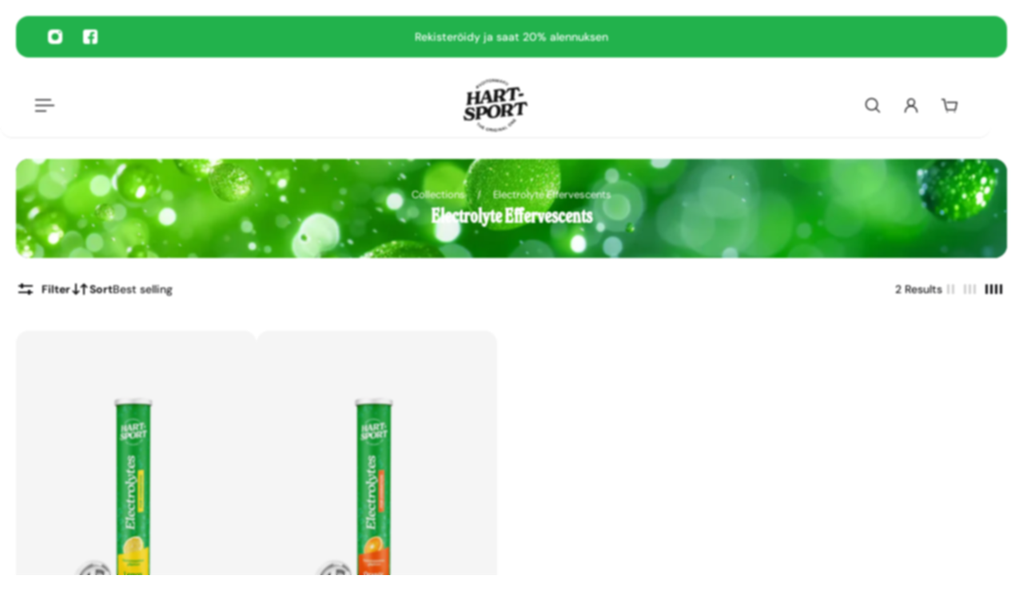

--- FILE ---
content_type: text/html; charset=utf-8
request_url: https://hartsport.fi/en/collections/electrolytes
body_size: 71397
content:
<!doctype html>
<html lang='en'>
  <head>
    <meta charset='utf-8'>
    <meta http-equiv='X-UA-Compatible' content='IE=edge'>
    <meta name='viewport' content='width=device-width,initial-scale=1'>
    <meta name='theme-color' content='primary'><meta name='description' content='Find your favourite electrolyte drink from HartSport’s selection of easily soluble effervescent tablets and powders packed with essential minerals and great taste.'><link rel='icon' type='image/png' href='//hartsport.fi/cdn/shop/files/favicon-32x32.png?crop=center&height=32&v=1733403565&width=32'><meta property='og:site_name' content='HartSport'>
<meta property='og:url' content='https://hartsport.fi/en/collections/electrolytes'>
<meta property='og:title' content='Electrolytes – Stay hydrated while sweating to reach your goals'>
<meta property='og:type' content='product.group'>
<meta property='og:description' content='Find your favourite electrolyte drink from HartSport’s selection of easily soluble effervescent tablets and powders packed with essential minerals and great taste.'><meta
    property='og:image'
    content='http://hartsport.fi/cdn/shop/files/hartsport.jpg?crop=center&height=628&v=1748848099&width=1200'
  >
  <meta
    property='og:image:secure_url'
    content='https://hartsport.fi/cdn/shop/files/hartsport.jpg?crop=center&height=628&v=1748848099&width=1200'
  >
  <meta property='og:image:width' content='1200'>
  <meta property='og:image:height' content='628'><meta name='twitter:card' content='summary_large_image'>
<meta name='twitter:title' content='Electrolytes – Stay hydrated while sweating to reach your goals'>
<meta name='twitter:description' content='Find your favourite electrolyte drink from HartSport’s selection of easily soluble effervescent tablets and powders packed with essential minerals and great taste.'>

    <link rel='canonical' href='https://hartsport.fi/en/collections/electrolytes'>
    <link rel='preconnect' href='https://cdn.shopify.com' crossorigin>
    <link rel='preconnect' href='https://fonts.shopifycdn.com' crossorigin>

    <title>
      Electrolytes – Stay hydrated while sweating to reach your goals &ndash; HartSport</title>

    <style data-shopify>:root{/* product card */--gsc-product-card-title-font-family:Poppins, sans-serif;--gsc-product-card-title-font-style:normal;--gsc-product-card-title-font-weight:500;--gsc-product-card-title-transform:normal;--gsc-product-card-title-letter-spacing:0px;--gsc-product-card-title-font-size:calc(1.4rem * 1.1);--gsc-product-card-title-line-height:calc(22 / 14);--gsc-product-card-price-font-family:Figtree, sans-serif;--gsc-product-card-price-font-size:var(--gsc-product-card-price-font-size-xs);--gsc-product-card-price-line-height:var(--gsc-product-card-price-line-height-xs);--gsc-product-card-price-font-weight:600;--gsc-product-sale-badge-background:rgba(225, 255, 62, 1.0); --gsc-product-sale-badge-color:rgba(45, 45, 45, 1.0);--gsc-product-sold-out-badge-background:rgb(255, 255, 255);--gsc-product-sold-out-badge-color:20, 20, 22;--gsc-product-custom-badge-1-background:rgba(165, 83, 255, 1.0);--gsc-product-custom-badge-1-color:rgba(255, 255, 255, 1.0);--gsc-product-custom-badge-2-background:rgba(93, 84, 163, 1.0);--gsc-product-custom-badge-2-color:rgba(255, 255, 255, 1.0);--gsc-product-custom-badge-3-background:rgba(163, 103, 84, 1.0);--gsc-product-custom-badge-3-color:rgba(255, 255, 255, 1.0);--gsc-rating-stars-color:#f49a13;/* product and product card badges */--gsc-product-highlight-price-color:rgba(165, 83, 255, 1.0);--gsc-product-sale-amount-badge-background:rgba(225, 255, 62, 1.0);--gsc-product-sale-amount-badge-color:rgba(45, 45, 45, 1.0);/* cart icon in header */--gsc-header-cart-icon-background-color:#e1ff3e;--gsc-header-cart-icon-text-color:#383930;/* shipping bar */--gsc-free-shipping-bar-message-color:#141416;--gsc-free-shipping-bar-size:6px;--gsc-free-shipping-bar-bg-high:20, 20, 22;--gsc-free-shipping-bar-color:linear-gradient(90deg, rgba(255, 167, 35, 1), rgba(165, 255, 51, 1) 100%);/* headings */--gsc-headings-font-family:Poppins, sans-serif;--gsc-headings-font-style:normal;--gsc-headings-font-weight:600;--gsc-headings-text-transform:normal;--gsc-headings-letter-spacing:0px;--gsc-headings-word-spacing:0rem;--gsc-headings-font-scale:1.0;/* body text */--gsc-body-font-family:"DM Sans", sans-serif;--gsc-body-font-style:normal;--gsc-body-font-weight:400;--gsc-body-font-scale:1.0;--gsc-body-font-opacity:100%;--gsc-body-font-letter-spacing:0px;/* button */--gsc-button-font-family:"DM Sans", sans-serif;--gsc-button-font-style:normal;--gsc-button-font-weight:500;--gsc-button-letter-spacing:0px;--gsc-button-font-size:calc(1.4rem * 1.1);--gsc-button-line-height:calc(22 / 14);--gsc-button-text-transform:uppercase;/* menu */--gsc-menu-font-family:Poppins, sans-serif;--gsc-menu-font-style:normal;--gsc-menu-font-weight:500;--gsc-menu-font-letter-spacing:0px;--gsc-menu-font-size:calc(var(--gsc-fz-11) * 1.0);--gsc-drawer-menu-font-size:calc(var(--gsc-fz-11) * 1.0);--gsc-drawer-menu-font-letter-spacing:0px;--gsc-menu-line-height:calc(24 / 16);--gsc-menu-text-transform:normal;/* header icons */--gsc-header-icons-font-family:Figtree, sans-serif;--gsc-header-icons-font-style:normal;--gsc-header-icons-font-weight:400;--gsc-header-icons-font-letter-spacing:0px;--gsc-header-icons-font-size:calc(var(--gsc-fz-11) * 1.0);--gsc-header-icons-line-height:calc(var(--gsc-header-icons-font-size) * 1.5);--gsc-header-icons-gap:calc(10px * 1.0);--gsc-header-icons-text-transform:normal;/* icons */--gsc-blockquote-icon:url(//hartsport.fi/cdn/shop/t/17/assets/blockquote-icon_small.png?v=135287403125014426651752778752);/* container */--gsc-page-width:2560px;--gsc-aside-padding-size:20px;--gsc-modals-and-header-paddings:min(20px, 20px);/* drawers and modals */--gsc-drawer-transition-duration:0.5s;--gsc-drawer-transition-timing:cubic-bezier(0.24, 0.25, 0, 1);--gsc-drawer-modal-shadow:none;--gsc-default-card-image-ratio:var(--gsc-large-portrait-image-ratio);--gsc-default-card-image-ratio-numeric:var(--gsc-large-portrait-image-ratio-numeric);--gsc-default-shape-fill-mode:cover;}body{--gsc-overlay-color:20 20 22 / 1.0;--gsc-overlay-opacity:70%;--gsc-overlay-blur:2.5px;}.color-default{--gsc-text-color:20, 20, 22;--gsc-background-color:255, 255, 255;--gsc-foreground-color:245, 245, 245;--gsc-border-color:231, 231, 231;--gsc-button-background-color:20, 20, 22;--gsc-button-text-color:255, 255, 255;--gsc-outline-button-background-color:255, 255, 255;--gsc-outline-button-text-color:20, 20, 22;--gsc-image-opacity-color:0, 0, 0;--gsc-text-color-100:#141416;--gsc-background-color-100:#FFFFFF;--gsc-foreground-color-100:#f5f5f5;--gsc-border-color-100:#e7e7e7;--gsc-button-background-color-100:#141416;--gsc-button-text-color-100:#FFFFFF;--gsc-outline-button-background-color-100:#FFFFFF;--gsc-outline-button-text-color-100:#141416;}body,.color-primary{--gsc-text-color:20, 20, 22;--gsc-background-color:255, 255, 255;--gsc-foreground-color:245, 245, 245;--gsc-border-color:231, 231, 231;--gsc-button-background-color:20, 20, 22;--gsc-button-text-color:255, 255, 255;--gsc-outline-button-background-color:255, 255, 255;--gsc-outline-button-text-color:20, 20, 22;--gsc-image-opacity-color:0, 0, 0;--gsc-text-color-100:#141416;--gsc-background-color-100:#FFFFFF;--gsc-foreground-color-100:#f5f5f5;--gsc-border-color-100:#e7e7e7;--gsc-button-background-color-100:#141416;--gsc-button-text-color-100:#FFFFFF;--gsc-outline-button-background-color-100:#FFFFFF;--gsc-outline-button-text-color-100:#141416;}.color-secondary{--gsc-text-color:20, 20, 22;--gsc-background-color:245, 245, 245;--gsc-foreground-color:255, 255, 255;--gsc-border-color:217, 217, 217;--gsc-button-background-color:20, 20, 22;--gsc-button-text-color:255, 255, 255;--gsc-outline-button-background-color:255, 255, 255;--gsc-outline-button-text-color:20, 20, 22;--gsc-image-opacity-color:0, 0, 0;--gsc-text-color-100:#141416;--gsc-background-color-100:#f5f5f5;--gsc-foreground-color-100:#FFFFFF;--gsc-border-color-100:#d9d9d9;--gsc-button-background-color-100:#141416;--gsc-button-text-color-100:#FFFFFF;--gsc-outline-button-background-color-100:#FFFFFF;--gsc-outline-button-text-color-100:#141416;}.color-custom-1{--gsc-text-color:255, 255, 255;--gsc-background-color:34, 34, 34;--gsc-foreground-color:45, 45, 45;--gsc-border-color:73, 73, 73;--gsc-button-background-color:225, 255, 62;--gsc-button-text-color:34, 34, 34;--gsc-outline-button-background-color:34, 34, 34;--gsc-outline-button-text-color:255, 255, 255;--gsc-image-opacity-color:0, 0, 0;--gsc-text-color-100:#FFFFFF;--gsc-background-color-100:#222222;--gsc-foreground-color-100:#2D2D2D;--gsc-border-color-100:#494949;--gsc-button-background-color-100:#e1ff3e;--gsc-button-text-color-100:#222222;--gsc-outline-button-background-color-100:#222222;--gsc-outline-button-text-color-100:#FFFFFF;}.color-custom-2{--gsc-text-color:255, 255, 255;--gsc-background-color:34, 178, 76;--gsc-foreground-color:214, 245, 43;--gsc-border-color:205, 235, 37;--gsc-button-background-color:45, 45, 45;--gsc-button-text-color:225, 255, 62;--gsc-outline-button-background-color:237, 236, 231;--gsc-outline-button-text-color:110, 116, 93;--gsc-image-opacity-color:0, 0, 0;--gsc-text-color-100:#ffffff;--gsc-background-color-100:#22b24c;--gsc-foreground-color-100:#d6f52b;--gsc-border-color-100:#cdeb25;--gsc-button-background-color-100:#2d2d2d;--gsc-button-text-color-100:#e1ff3e;--gsc-outline-button-background-color-100:#EDECE7;--gsc-outline-button-text-color-100:#6E745D;}.color-custom-3{--gsc-text-color:255, 255, 255;--gsc-background-color:34, 178, 76;--gsc-foreground-color:37, 156, 72;--gsc-border-color:164, 85, 251;--gsc-button-background-color:225, 255, 62;--gsc-button-text-color:182, 117, 253;--gsc-outline-button-background-color:56, 57, 48;--gsc-outline-button-text-color:224, 220, 209;--gsc-image-opacity-color:0, 0, 0;--gsc-text-color-100:#ffffff;--gsc-background-color-100:#22b24c;--gsc-foreground-color-100:#259c48;--gsc-border-color-100:#a455fb;--gsc-button-background-color-100:#e1ff3e;--gsc-button-text-color-100:#b675fd;--gsc-outline-button-background-color-100:#383930;--gsc-outline-button-text-color-100:#E0DCD1;}.color-white{--gsc-text-color:255, 255, 255;--gsc-background-color:0, 50, 38;--gsc-foreground-color:29, 29, 29;--gsc-border-color:255, 255, 255;--gsc-button-background-color:255, 255, 255;--gsc-button-text-color:0, 0, 0;--gsc-outline-button-background-color:0, 0, 0;--gsc-outline-button-text-color:255, 255, 255;--gsc-image-opacity-color:0, 0, 0;--gsc-text-color-100:#ffffff;--gsc-background-color-100:#003226;--gsc-foreground-color-100:#1d1d1d;--gsc-border-color-100:#ffffff;--gsc-button-background-color-100:#ffffff;--gsc-button-text-color-100:#000000;--gsc-outline-button-background-color-100:#000000;--gsc-outline-button-text-color-100:#ffffff;}.color-black{--gsc-text-color:252, 175, 29;--gsc-background-color:255, 255, 255;--gsc-foreground-color:243, 243, 243;--gsc-border-color:0, 32, 11;--gsc-button-background-color:252, 175, 29;--gsc-button-text-color:255, 255, 255;--gsc-outline-button-background-color:255, 255, 255;--gsc-outline-button-text-color:0, 32, 11;--gsc-image-opacity-color:0, 32, 11;--gsc-text-color-100:#fcaf1d;--gsc-background-color-100:#ffffff;--gsc-foreground-color-100:#f3f3f3;--gsc-border-color-100:#00200b;--gsc-button-background-color-100:#fcaf1d;--gsc-button-text-color-100:#ffffff;--gsc-outline-button-background-color-100:#FFFFFF;--gsc-outline-button-text-color-100:#00200b;}.color-custom-5{--gsc-text-color:, , ;--gsc-background-color:, , ;--gsc-foreground-color:, , ;--gsc-border-color:, , ;--gsc-button-background-color:, , ;--gsc-button-text-color:, , ;--gsc-outline-button-background-color:, , ;--gsc-outline-button-text-color:, , ;--gsc-image-opacity-color:, , ;--gsc-text-color-100:;--gsc-background-color-100:;--gsc-foreground-color-100:;--gsc-border-color-100:;--gsc-button-background-color-100:;--gsc-button-text-color-100:;--gsc-outline-button-background-color-100:;--gsc-outline-button-text-color-100:;}</style> 
    <link href="//hartsport.fi/cdn/shop/t/17/assets/bundle.js?v=142931920309704424331752778752" as="script" rel="preload">
    <link href="//hartsport.fi/cdn/shop/t/17/assets/bundle.css?v=4405058555644212751765544351" rel="stylesheet" type="text/css" media="all" />
    <link rel='preload' as='font' href='//hartsport.fi/cdn/fonts/dm_sans/dmsans_n4.ec80bd4dd7e1a334c969c265873491ae56018d72.woff2' type='font/woff2' crossorigin><style data-shopify>
    @font-face {
  font-family: "DM Sans";
  font-weight: 400;
  font-style: normal;
  font-display: swap;
  src: url("//hartsport.fi/cdn/fonts/dm_sans/dmsans_n4.ec80bd4dd7e1a334c969c265873491ae56018d72.woff2") format("woff2"),
       url("//hartsport.fi/cdn/fonts/dm_sans/dmsans_n4.87bdd914d8a61247b911147ae68e754d695c58a6.woff") format("woff");
}


    @font-face {
  font-family: "DM Sans";
  font-weight: 300;
  font-style: normal;
  font-display: swap;
  src: url("//hartsport.fi/cdn/fonts/dm_sans/dmsans_n3.d218434bb518134511e5205d90c23cfb8a1b261b.woff2") format("woff2"),
       url("//hartsport.fi/cdn/fonts/dm_sans/dmsans_n3.0c324a11de656e0e3f656188ad5de9ff34f70c04.woff") format("woff");
}

    @font-face {
  font-family: "DM Sans";
  font-weight: 400;
  font-style: normal;
  font-display: swap;
  src: url("//hartsport.fi/cdn/fonts/dm_sans/dmsans_n4.ec80bd4dd7e1a334c969c265873491ae56018d72.woff2") format("woff2"),
       url("//hartsport.fi/cdn/fonts/dm_sans/dmsans_n4.87bdd914d8a61247b911147ae68e754d695c58a6.woff") format("woff");
}

    @font-face {
  font-family: "DM Sans";
  font-weight: 500;
  font-style: normal;
  font-display: swap;
  src: url("//hartsport.fi/cdn/fonts/dm_sans/dmsans_n5.8a0f1984c77eb7186ceb87c4da2173ff65eb012e.woff2") format("woff2"),
       url("//hartsport.fi/cdn/fonts/dm_sans/dmsans_n5.9ad2e755a89e15b3d6c53259daad5fc9609888e6.woff") format("woff");
}

    @font-face {
  font-family: "DM Sans";
  font-weight: 600;
  font-style: normal;
  font-display: swap;
  src: url("//hartsport.fi/cdn/fonts/dm_sans/dmsans_n6.70a2453ea926d613c6a2f89af05180d14b3a7c96.woff2") format("woff2"),
       url("//hartsport.fi/cdn/fonts/dm_sans/dmsans_n6.355605667bef215872257574b57fc097044f7e20.woff") format("woff");
}

    @font-face {
  font-family: "DM Sans";
  font-weight: 700;
  font-style: normal;
  font-display: swap;
  src: url("//hartsport.fi/cdn/fonts/dm_sans/dmsans_n7.97e21d81502002291ea1de8aefb79170c6946ce5.woff2") format("woff2"),
       url("//hartsport.fi/cdn/fonts/dm_sans/dmsans_n7.af5c214f5116410ca1d53a2090665620e78e2e1b.woff") format("woff");
}


    @font-face {
  font-family: "DM Sans";
  font-weight: 300;
  font-style: italic;
  font-display: swap;
  src: url("//hartsport.fi/cdn/fonts/dm_sans/dmsans_i3.cf32206a8995abc7c8c1c761d4057a4728acd370.woff2") format("woff2"),
       url("//hartsport.fi/cdn/fonts/dm_sans/dmsans_i3.b485aa24a097d5067a26fc4100ad5d538e05ee39.woff") format("woff");
}

    @font-face {
  font-family: "DM Sans";
  font-weight: 400;
  font-style: italic;
  font-display: swap;
  src: url("//hartsport.fi/cdn/fonts/dm_sans/dmsans_i4.b8fe05e69ee95d5a53155c346957d8cbf5081c1a.woff2") format("woff2"),
       url("//hartsport.fi/cdn/fonts/dm_sans/dmsans_i4.403fe28ee2ea63e142575c0aa47684d65f8c23a0.woff") format("woff");
}

    @font-face {
  font-family: "DM Sans";
  font-weight: 500;
  font-style: italic;
  font-display: swap;
  src: url("//hartsport.fi/cdn/fonts/dm_sans/dmsans_i5.8654104650c013677e3def7db9b31bfbaa34e59a.woff2") format("woff2"),
       url("//hartsport.fi/cdn/fonts/dm_sans/dmsans_i5.a0dc844d8a75a4232f255fc600ad5a295572bed9.woff") format("woff");
}

    @font-face {
  font-family: "DM Sans";
  font-weight: 600;
  font-style: italic;
  font-display: swap;
  src: url("//hartsport.fi/cdn/fonts/dm_sans/dmsans_i6.b7d5b35c5f29523529e1bf4a3d0de71a44a277b6.woff2") format("woff2"),
       url("//hartsport.fi/cdn/fonts/dm_sans/dmsans_i6.9b760cc5bdd17b4de2c70249ba49bd707f27a31b.woff") format("woff");
}

    @font-face {
  font-family: "DM Sans";
  font-weight: 700;
  font-style: italic;
  font-display: swap;
  src: url("//hartsport.fi/cdn/fonts/dm_sans/dmsans_i7.52b57f7d7342eb7255084623d98ab83fd96e7f9b.woff2") format("woff2"),
       url("//hartsport.fi/cdn/fonts/dm_sans/dmsans_i7.d5e14ef18a1d4a8ce78a4187580b4eb1759c2eda.woff") format("woff");
}

  </style>


<link rel='preload' as='font' href='//hartsport.fi/cdn/fonts/poppins/poppins_n6.aa29d4918bc243723d56b59572e18228ed0786f6.woff2' type='font/woff2' crossorigin><style data-shopify>
    @font-face {
  font-family: Poppins;
  font-weight: 600;
  font-style: normal;
  font-display: swap;
  src: url("//hartsport.fi/cdn/fonts/poppins/poppins_n6.aa29d4918bc243723d56b59572e18228ed0786f6.woff2") format("woff2"),
       url("//hartsport.fi/cdn/fonts/poppins/poppins_n6.5f815d845fe073750885d5b7e619ee00e8111208.woff") format("woff");
}


    @font-face {
  font-family: Poppins;
  font-weight: 300;
  font-style: normal;
  font-display: swap;
  src: url("//hartsport.fi/cdn/fonts/poppins/poppins_n3.05f58335c3209cce17da4f1f1ab324ebe2982441.woff2") format("woff2"),
       url("//hartsport.fi/cdn/fonts/poppins/poppins_n3.6971368e1f131d2c8ff8e3a44a36b577fdda3ff5.woff") format("woff");
}

    @font-face {
  font-family: Poppins;
  font-weight: 400;
  font-style: normal;
  font-display: swap;
  src: url("//hartsport.fi/cdn/fonts/poppins/poppins_n4.0ba78fa5af9b0e1a374041b3ceaadf0a43b41362.woff2") format("woff2"),
       url("//hartsport.fi/cdn/fonts/poppins/poppins_n4.214741a72ff2596839fc9760ee7a770386cf16ca.woff") format("woff");
}

    @font-face {
  font-family: Poppins;
  font-weight: 500;
  font-style: normal;
  font-display: swap;
  src: url("//hartsport.fi/cdn/fonts/poppins/poppins_n5.ad5b4b72b59a00358afc706450c864c3c8323842.woff2") format("woff2"),
       url("//hartsport.fi/cdn/fonts/poppins/poppins_n5.33757fdf985af2d24b32fcd84c9a09224d4b2c39.woff") format("woff");
}

    @font-face {
  font-family: Poppins;
  font-weight: 600;
  font-style: normal;
  font-display: swap;
  src: url("//hartsport.fi/cdn/fonts/poppins/poppins_n6.aa29d4918bc243723d56b59572e18228ed0786f6.woff2") format("woff2"),
       url("//hartsport.fi/cdn/fonts/poppins/poppins_n6.5f815d845fe073750885d5b7e619ee00e8111208.woff") format("woff");
}

    @font-face {
  font-family: Poppins;
  font-weight: 700;
  font-style: normal;
  font-display: swap;
  src: url("//hartsport.fi/cdn/fonts/poppins/poppins_n7.56758dcf284489feb014a026f3727f2f20a54626.woff2") format("woff2"),
       url("//hartsport.fi/cdn/fonts/poppins/poppins_n7.f34f55d9b3d3205d2cd6f64955ff4b36f0cfd8da.woff") format("woff");
}


    @font-face {
  font-family: Poppins;
  font-weight: 300;
  font-style: italic;
  font-display: swap;
  src: url("//hartsport.fi/cdn/fonts/poppins/poppins_i3.8536b4423050219f608e17f134fe9ea3b01ed890.woff2") format("woff2"),
       url("//hartsport.fi/cdn/fonts/poppins/poppins_i3.0f4433ada196bcabf726ed78f8e37e0995762f7f.woff") format("woff");
}

    @font-face {
  font-family: Poppins;
  font-weight: 400;
  font-style: italic;
  font-display: swap;
  src: url("//hartsport.fi/cdn/fonts/poppins/poppins_i4.846ad1e22474f856bd6b81ba4585a60799a9f5d2.woff2") format("woff2"),
       url("//hartsport.fi/cdn/fonts/poppins/poppins_i4.56b43284e8b52fc64c1fd271f289a39e8477e9ec.woff") format("woff");
}

    @font-face {
  font-family: Poppins;
  font-weight: 500;
  font-style: italic;
  font-display: swap;
  src: url("//hartsport.fi/cdn/fonts/poppins/poppins_i5.6acfce842c096080e34792078ef3cb7c3aad24d4.woff2") format("woff2"),
       url("//hartsport.fi/cdn/fonts/poppins/poppins_i5.a49113e4fe0ad7fd7716bd237f1602cbec299b3c.woff") format("woff");
}

    @font-face {
  font-family: Poppins;
  font-weight: 600;
  font-style: italic;
  font-display: swap;
  src: url("//hartsport.fi/cdn/fonts/poppins/poppins_i6.bb8044d6203f492888d626dafda3c2999253e8e9.woff2") format("woff2"),
       url("//hartsport.fi/cdn/fonts/poppins/poppins_i6.e233dec1a61b1e7dead9f920159eda42280a02c3.woff") format("woff");
}

    @font-face {
  font-family: Poppins;
  font-weight: 700;
  font-style: italic;
  font-display: swap;
  src: url("//hartsport.fi/cdn/fonts/poppins/poppins_i7.42fd71da11e9d101e1e6c7932199f925f9eea42d.woff2") format("woff2"),
       url("//hartsport.fi/cdn/fonts/poppins/poppins_i7.ec8499dbd7616004e21155106d13837fff4cf556.woff") format("woff");
}

  </style>




<link
      rel='preload'
      as='font'
      href='//hartsport.fi/cdn/fonts/figtree/figtree_n6.9d1ea52bb49a0a86cfd1b0383d00f83d3fcc14de.woff2'
      type='font/woff2'
      crossorigin
    ><style data-shopify>
    @font-face {
  font-family: Figtree;
  font-weight: 300;
  font-style: normal;
  font-display: swap;
  src: url("//hartsport.fi/cdn/fonts/figtree/figtree_n3.e4cc0323f8b9feb279bf6ced9d868d88ce80289f.woff2") format("woff2"),
       url("//hartsport.fi/cdn/fonts/figtree/figtree_n3.db79ac3fb83d054d99bd79fccf8e8782b5cf449e.woff") format("woff");
}

    @font-face {
  font-family: Figtree;
  font-weight: 400;
  font-style: normal;
  font-display: swap;
  src: url("//hartsport.fi/cdn/fonts/figtree/figtree_n4.3c0838aba1701047e60be6a99a1b0a40ce9b8419.woff2") format("woff2"),
       url("//hartsport.fi/cdn/fonts/figtree/figtree_n4.c0575d1db21fc3821f17fd6617d3dee552312137.woff") format("woff");
}

    @font-face {
  font-family: Figtree;
  font-weight: 500;
  font-style: normal;
  font-display: swap;
  src: url("//hartsport.fi/cdn/fonts/figtree/figtree_n5.3b6b7df38aa5986536945796e1f947445832047c.woff2") format("woff2"),
       url("//hartsport.fi/cdn/fonts/figtree/figtree_n5.f26bf6dcae278b0ed902605f6605fa3338e81dab.woff") format("woff");
}

    @font-face {
  font-family: Figtree;
  font-weight: 600;
  font-style: normal;
  font-display: swap;
  src: url("//hartsport.fi/cdn/fonts/figtree/figtree_n6.9d1ea52bb49a0a86cfd1b0383d00f83d3fcc14de.woff2") format("woff2"),
       url("//hartsport.fi/cdn/fonts/figtree/figtree_n6.f0fcdea525a0e47b2ae4ab645832a8e8a96d31d3.woff") format("woff");
}

    @font-face {
  font-family: Figtree;
  font-weight: 700;
  font-style: normal;
  font-display: swap;
  src: url("//hartsport.fi/cdn/fonts/figtree/figtree_n7.2fd9bfe01586148e644724096c9d75e8c7a90e55.woff2") format("woff2"),
       url("//hartsport.fi/cdn/fonts/figtree/figtree_n7.ea05de92d862f9594794ab281c4c3a67501ef5fc.woff") format("woff");
}


    @font-face {
  font-family: Figtree;
  font-weight: 300;
  font-style: italic;
  font-display: swap;
  src: url("//hartsport.fi/cdn/fonts/figtree/figtree_i3.914abbe7a583759f0a18bf02652c9ee1f4bb1c6d.woff2") format("woff2"),
       url("//hartsport.fi/cdn/fonts/figtree/figtree_i3.3d7354f07ddb3c61082efcb69896c65d6c00d9fa.woff") format("woff");
}

    @font-face {
  font-family: Figtree;
  font-weight: 400;
  font-style: italic;
  font-display: swap;
  src: url("//hartsport.fi/cdn/fonts/figtree/figtree_i4.89f7a4275c064845c304a4cf8a4a586060656db2.woff2") format("woff2"),
       url("//hartsport.fi/cdn/fonts/figtree/figtree_i4.6f955aaaafc55a22ffc1f32ecf3756859a5ad3e2.woff") format("woff");
}

    @font-face {
  font-family: Figtree;
  font-weight: 500;
  font-style: italic;
  font-display: swap;
  src: url("//hartsport.fi/cdn/fonts/figtree/figtree_i5.969396f679a62854cf82dbf67acc5721e41351f0.woff2") format("woff2"),
       url("//hartsport.fi/cdn/fonts/figtree/figtree_i5.93bc1cad6c73ca9815f9777c49176dfc9d2890dd.woff") format("woff");
}

    @font-face {
  font-family: Figtree;
  font-weight: 600;
  font-style: italic;
  font-display: swap;
  src: url("//hartsport.fi/cdn/fonts/figtree/figtree_i6.702baae75738b446cfbed6ac0d60cab7b21e61ba.woff2") format("woff2"),
       url("//hartsport.fi/cdn/fonts/figtree/figtree_i6.6b8dc40d16c9905d29525156e284509f871ce8f9.woff") format("woff");
}

    @font-face {
  font-family: Figtree;
  font-weight: 700;
  font-style: italic;
  font-display: swap;
  src: url("//hartsport.fi/cdn/fonts/figtree/figtree_i7.06add7096a6f2ab742e09ec7e498115904eda1fe.woff2") format("woff2"),
       url("//hartsport.fi/cdn/fonts/figtree/figtree_i7.ee584b5fcaccdbb5518c0228158941f8df81b101.woff") format("woff");
}

  </style>









    <script>window.performance && window.performance.mark && window.performance.mark('shopify.content_for_header.start');</script><meta id="shopify-digital-wallet" name="shopify-digital-wallet" content="/78854062425/digital_wallets/dialog">
<meta name="shopify-checkout-api-token" content="6d0aa6710f5fa321409241153bb01b22">
<link rel="alternate" type="application/atom+xml" title="Feed" href="/en/collections/electrolytes.atom" />
<link rel="alternate" hreflang="x-default" href="https://hartsport.fi/collections/elektrolyytit">
<link rel="alternate" hreflang="en" href="https://hartsport.fi/en/collections/electrolytes">
<link rel="alternate" type="application/json+oembed" href="https://hartsport.fi/en/collections/electrolytes.oembed">
<script async="async" src="/checkouts/internal/preloads.js?locale=en-FI"></script>
<link rel="preconnect" href="https://shop.app" crossorigin="anonymous">
<script async="async" src="https://shop.app/checkouts/internal/preloads.js?locale=en-FI&shop_id=78854062425" crossorigin="anonymous"></script>
<script id="apple-pay-shop-capabilities" type="application/json">{"shopId":78854062425,"countryCode":"FI","currencyCode":"EUR","merchantCapabilities":["supports3DS"],"merchantId":"gid:\/\/shopify\/Shop\/78854062425","merchantName":"HartSport","requiredBillingContactFields":["postalAddress","email","phone"],"requiredShippingContactFields":["postalAddress","email","phone"],"shippingType":"shipping","supportedNetworks":["visa","maestro","masterCard","amex"],"total":{"type":"pending","label":"HartSport","amount":"1.00"},"shopifyPaymentsEnabled":true,"supportsSubscriptions":true}</script>
<script id="shopify-features" type="application/json">{"accessToken":"6d0aa6710f5fa321409241153bb01b22","betas":["rich-media-storefront-analytics"],"domain":"hartsport.fi","predictiveSearch":true,"shopId":78854062425,"locale":"en"}</script>
<script>var Shopify = Shopify || {};
Shopify.shop = "bf8d68-2.myshopify.com";
Shopify.locale = "en";
Shopify.currency = {"active":"EUR","rate":"1.0"};
Shopify.country = "FI";
Shopify.theme = {"name":"Updated copy of HartSport Makia 1.0","id":183992975705,"schema_name":"Aurora","schema_version":"4.0.1","theme_store_id":1770,"role":"main"};
Shopify.theme.handle = "null";
Shopify.theme.style = {"id":null,"handle":null};
Shopify.cdnHost = "hartsport.fi/cdn";
Shopify.routes = Shopify.routes || {};
Shopify.routes.root = "/en/";</script>
<script type="module">!function(o){(o.Shopify=o.Shopify||{}).modules=!0}(window);</script>
<script>!function(o){function n(){var o=[];function n(){o.push(Array.prototype.slice.apply(arguments))}return n.q=o,n}var t=o.Shopify=o.Shopify||{};t.loadFeatures=n(),t.autoloadFeatures=n()}(window);</script>
<script>
  window.ShopifyPay = window.ShopifyPay || {};
  window.ShopifyPay.apiHost = "shop.app\/pay";
  window.ShopifyPay.redirectState = null;
</script>
<script id="shop-js-analytics" type="application/json">{"pageType":"collection"}</script>
<script defer="defer" async type="module" src="//hartsport.fi/cdn/shopifycloud/shop-js/modules/v2/client.init-shop-cart-sync_DGjqyID6.en.esm.js"></script>
<script defer="defer" async type="module" src="//hartsport.fi/cdn/shopifycloud/shop-js/modules/v2/chunk.common_CM5e3XYf.esm.js"></script>
<script type="module">
  await import("//hartsport.fi/cdn/shopifycloud/shop-js/modules/v2/client.init-shop-cart-sync_DGjqyID6.en.esm.js");
await import("//hartsport.fi/cdn/shopifycloud/shop-js/modules/v2/chunk.common_CM5e3XYf.esm.js");

  window.Shopify.SignInWithShop?.initShopCartSync?.({"fedCMEnabled":true,"windoidEnabled":true});

</script>
<script>
  window.Shopify = window.Shopify || {};
  if (!window.Shopify.featureAssets) window.Shopify.featureAssets = {};
  window.Shopify.featureAssets['shop-js'] = {"shop-cart-sync":["modules/v2/client.shop-cart-sync_DS_n0f7A.en.esm.js","modules/v2/chunk.common_CM5e3XYf.esm.js"],"shop-button":["modules/v2/client.shop-button_CNT-NO5k.en.esm.js","modules/v2/chunk.common_CM5e3XYf.esm.js"],"init-fed-cm":["modules/v2/client.init-fed-cm_iCBVkvTB.en.esm.js","modules/v2/chunk.common_CM5e3XYf.esm.js"],"shop-cash-offers":["modules/v2/client.shop-cash-offers_Bicqpat5.en.esm.js","modules/v2/chunk.common_CM5e3XYf.esm.js","modules/v2/chunk.modal_Dl937Oy4.esm.js"],"avatar":["modules/v2/client.avatar_BTnouDA3.en.esm.js"],"init-windoid":["modules/v2/client.init-windoid_BqfVjynn.en.esm.js","modules/v2/chunk.common_CM5e3XYf.esm.js"],"init-shop-email-lookup-coordinator":["modules/v2/client.init-shop-email-lookup-coordinator_CrkkCzDo.en.esm.js","modules/v2/chunk.common_CM5e3XYf.esm.js"],"shop-toast-manager":["modules/v2/client.shop-toast-manager_HMMtSVHE.en.esm.js","modules/v2/chunk.common_CM5e3XYf.esm.js"],"pay-button":["modules/v2/client.pay-button_B57g7222.en.esm.js","modules/v2/chunk.common_CM5e3XYf.esm.js"],"shop-login-button":["modules/v2/client.shop-login-button_CZKuy_To.en.esm.js","modules/v2/chunk.common_CM5e3XYf.esm.js","modules/v2/chunk.modal_Dl937Oy4.esm.js"],"init-shop-cart-sync":["modules/v2/client.init-shop-cart-sync_DGjqyID6.en.esm.js","modules/v2/chunk.common_CM5e3XYf.esm.js"],"init-customer-accounts":["modules/v2/client.init-customer-accounts_CxJ7KIEv.en.esm.js","modules/v2/client.shop-login-button_CZKuy_To.en.esm.js","modules/v2/chunk.common_CM5e3XYf.esm.js","modules/v2/chunk.modal_Dl937Oy4.esm.js"],"init-shop-for-new-customer-accounts":["modules/v2/client.init-shop-for-new-customer-accounts_BDK66bKM.en.esm.js","modules/v2/client.shop-login-button_CZKuy_To.en.esm.js","modules/v2/chunk.common_CM5e3XYf.esm.js","modules/v2/chunk.modal_Dl937Oy4.esm.js"],"lead-capture":["modules/v2/client.lead-capture_QF_QcTqn.en.esm.js","modules/v2/chunk.common_CM5e3XYf.esm.js","modules/v2/chunk.modal_Dl937Oy4.esm.js"],"shop-follow-button":["modules/v2/client.shop-follow-button_Cgw6zD7w.en.esm.js","modules/v2/chunk.common_CM5e3XYf.esm.js","modules/v2/chunk.modal_Dl937Oy4.esm.js"],"checkout-modal":["modules/v2/client.checkout-modal_r-P2WYUC.en.esm.js","modules/v2/chunk.common_CM5e3XYf.esm.js","modules/v2/chunk.modal_Dl937Oy4.esm.js"],"init-customer-accounts-sign-up":["modules/v2/client.init-customer-accounts-sign-up_fcc8iru1.en.esm.js","modules/v2/client.shop-login-button_CZKuy_To.en.esm.js","modules/v2/chunk.common_CM5e3XYf.esm.js","modules/v2/chunk.modal_Dl937Oy4.esm.js"],"shop-login":["modules/v2/client.shop-login_CJN-CB3q.en.esm.js","modules/v2/chunk.common_CM5e3XYf.esm.js","modules/v2/chunk.modal_Dl937Oy4.esm.js"],"payment-terms":["modules/v2/client.payment-terms_C8iL647G.en.esm.js","modules/v2/chunk.common_CM5e3XYf.esm.js","modules/v2/chunk.modal_Dl937Oy4.esm.js"]};
</script>
<script>(function() {
  var isLoaded = false;
  function asyncLoad() {
    if (isLoaded) return;
    isLoaded = true;
    var urls = ["https:\/\/loox.io\/widget\/h8xxPk-s2r\/loox.1732604793162.js?shop=bf8d68-2.myshopify.com","https:\/\/omnisnippet1.com\/platforms\/shopify.js?source=scriptTag\u0026v=2025-06-11T12\u0026shop=bf8d68-2.myshopify.com"];
    for (var i = 0; i < urls.length; i++) {
      var s = document.createElement('script');
      s.type = 'text/javascript';
      s.async = true;
      s.src = urls[i];
      var x = document.getElementsByTagName('script')[0];
      x.parentNode.insertBefore(s, x);
    }
  };
  if(window.attachEvent) {
    window.attachEvent('onload', asyncLoad);
  } else {
    window.addEventListener('load', asyncLoad, false);
  }
})();</script>
<script id="__st">var __st={"a":78854062425,"offset":7200,"reqid":"587ff253-a355-4ad3-81af-fb549376662d-1766002347","pageurl":"hartsport.fi\/en\/collections\/electrolytes","u":"89f5f056a493","p":"collection","rtyp":"collection","rid":614906921305};</script>
<script>window.ShopifyPaypalV4VisibilityTracking = true;</script>
<script id="captcha-bootstrap">!function(){'use strict';const t='contact',e='account',n='new_comment',o=[[t,t],['blogs',n],['comments',n],[t,'customer']],c=[[e,'customer_login'],[e,'guest_login'],[e,'recover_customer_password'],[e,'create_customer']],r=t=>t.map((([t,e])=>`form[action*='/${t}']:not([data-nocaptcha='true']) input[name='form_type'][value='${e}']`)).join(','),a=t=>()=>t?[...document.querySelectorAll(t)].map((t=>t.form)):[];function s(){const t=[...o],e=r(t);return a(e)}const i='password',u='form_key',d=['recaptcha-v3-token','g-recaptcha-response','h-captcha-response',i],f=()=>{try{return window.sessionStorage}catch{return}},m='__shopify_v',_=t=>t.elements[u];function p(t,e,n=!1){try{const o=window.sessionStorage,c=JSON.parse(o.getItem(e)),{data:r}=function(t){const{data:e,action:n}=t;return t[m]||n?{data:e,action:n}:{data:t,action:n}}(c);for(const[e,n]of Object.entries(r))t.elements[e]&&(t.elements[e].value=n);n&&o.removeItem(e)}catch(o){console.error('form repopulation failed',{error:o})}}const l='form_type',E='cptcha';function T(t){t.dataset[E]=!0}const w=window,h=w.document,L='Shopify',v='ce_forms',y='captcha';let A=!1;((t,e)=>{const n=(g='f06e6c50-85a8-45c8-87d0-21a2b65856fe',I='https://cdn.shopify.com/shopifycloud/storefront-forms-hcaptcha/ce_storefront_forms_captcha_hcaptcha.v1.5.2.iife.js',D={infoText:'Protected by hCaptcha',privacyText:'Privacy',termsText:'Terms'},(t,e,n)=>{const o=w[L][v],c=o.bindForm;if(c)return c(t,g,e,D).then(n);var r;o.q.push([[t,g,e,D],n]),r=I,A||(h.body.append(Object.assign(h.createElement('script'),{id:'captcha-provider',async:!0,src:r})),A=!0)});var g,I,D;w[L]=w[L]||{},w[L][v]=w[L][v]||{},w[L][v].q=[],w[L][y]=w[L][y]||{},w[L][y].protect=function(t,e){n(t,void 0,e),T(t)},Object.freeze(w[L][y]),function(t,e,n,w,h,L){const[v,y,A,g]=function(t,e,n){const i=e?o:[],u=t?c:[],d=[...i,...u],f=r(d),m=r(i),_=r(d.filter((([t,e])=>n.includes(e))));return[a(f),a(m),a(_),s()]}(w,h,L),I=t=>{const e=t.target;return e instanceof HTMLFormElement?e:e&&e.form},D=t=>v().includes(t);t.addEventListener('submit',(t=>{const e=I(t);if(!e)return;const n=D(e)&&!e.dataset.hcaptchaBound&&!e.dataset.recaptchaBound,o=_(e),c=g().includes(e)&&(!o||!o.value);(n||c)&&t.preventDefault(),c&&!n&&(function(t){try{if(!f())return;!function(t){const e=f();if(!e)return;const n=_(t);if(!n)return;const o=n.value;o&&e.removeItem(o)}(t);const e=Array.from(Array(32),(()=>Math.random().toString(36)[2])).join('');!function(t,e){_(t)||t.append(Object.assign(document.createElement('input'),{type:'hidden',name:u})),t.elements[u].value=e}(t,e),function(t,e){const n=f();if(!n)return;const o=[...t.querySelectorAll(`input[type='${i}']`)].map((({name:t})=>t)),c=[...d,...o],r={};for(const[a,s]of new FormData(t).entries())c.includes(a)||(r[a]=s);n.setItem(e,JSON.stringify({[m]:1,action:t.action,data:r}))}(t,e)}catch(e){console.error('failed to persist form',e)}}(e),e.submit())}));const S=(t,e)=>{t&&!t.dataset[E]&&(n(t,e.some((e=>e===t))),T(t))};for(const o of['focusin','change'])t.addEventListener(o,(t=>{const e=I(t);D(e)&&S(e,y())}));const B=e.get('form_key'),M=e.get(l),P=B&&M;t.addEventListener('DOMContentLoaded',(()=>{const t=y();if(P)for(const e of t)e.elements[l].value===M&&p(e,B);[...new Set([...A(),...v().filter((t=>'true'===t.dataset.shopifyCaptcha))])].forEach((e=>S(e,t)))}))}(h,new URLSearchParams(w.location.search),n,t,e,['guest_login'])})(!0,!0)}();</script>
<script integrity="sha256-52AcMU7V7pcBOXWImdc/TAGTFKeNjmkeM1Pvks/DTgc=" data-source-attribution="shopify.loadfeatures" defer="defer" src="//hartsport.fi/cdn/shopifycloud/storefront/assets/storefront/load_feature-81c60534.js" crossorigin="anonymous"></script>
<script crossorigin="anonymous" defer="defer" src="//hartsport.fi/cdn/shopifycloud/storefront/assets/shopify_pay/storefront-65b4c6d7.js?v=20250812"></script>
<script data-source-attribution="shopify.dynamic_checkout.dynamic.init">var Shopify=Shopify||{};Shopify.PaymentButton=Shopify.PaymentButton||{isStorefrontPortableWallets:!0,init:function(){window.Shopify.PaymentButton.init=function(){};var t=document.createElement("script");t.src="https://hartsport.fi/cdn/shopifycloud/portable-wallets/latest/portable-wallets.en.js",t.type="module",document.head.appendChild(t)}};
</script>
<script data-source-attribution="shopify.dynamic_checkout.buyer_consent">
  function portableWalletsHideBuyerConsent(e){var t=document.getElementById("shopify-buyer-consent"),n=document.getElementById("shopify-subscription-policy-button");t&&n&&(t.classList.add("hidden"),t.setAttribute("aria-hidden","true"),n.removeEventListener("click",e))}function portableWalletsShowBuyerConsent(e){var t=document.getElementById("shopify-buyer-consent"),n=document.getElementById("shopify-subscription-policy-button");t&&n&&(t.classList.remove("hidden"),t.removeAttribute("aria-hidden"),n.addEventListener("click",e))}window.Shopify?.PaymentButton&&(window.Shopify.PaymentButton.hideBuyerConsent=portableWalletsHideBuyerConsent,window.Shopify.PaymentButton.showBuyerConsent=portableWalletsShowBuyerConsent);
</script>
<script data-source-attribution="shopify.dynamic_checkout.cart.bootstrap">document.addEventListener("DOMContentLoaded",(function(){function t(){return document.querySelector("shopify-accelerated-checkout-cart, shopify-accelerated-checkout")}if(t())Shopify.PaymentButton.init();else{new MutationObserver((function(e,n){t()&&(Shopify.PaymentButton.init(),n.disconnect())})).observe(document.body,{childList:!0,subtree:!0})}}));
</script>
<link id="shopify-accelerated-checkout-styles" rel="stylesheet" media="screen" href="https://hartsport.fi/cdn/shopifycloud/portable-wallets/latest/accelerated-checkout-backwards-compat.css" crossorigin="anonymous">
<style id="shopify-accelerated-checkout-cart">
        #shopify-buyer-consent {
  margin-top: 1em;
  display: inline-block;
  width: 100%;
}

#shopify-buyer-consent.hidden {
  display: none;
}

#shopify-subscription-policy-button {
  background: none;
  border: none;
  padding: 0;
  text-decoration: underline;
  font-size: inherit;
  cursor: pointer;
}

#shopify-subscription-policy-button::before {
  box-shadow: none;
}

      </style>

<script>window.performance && window.performance.mark && window.performance.mark('shopify.content_for_header.end');</script>
  <link href="https://cdn.shopify.com/extensions/019a957d-5b0d-7ccd-b3a9-086a9deb687e/bs-quick-view-25/assets/custom.css" rel="stylesheet" type="text/css" media="all">
<link href="https://monorail-edge.shopifysvc.com" rel="dns-prefetch">
<script>(function(){if ("sendBeacon" in navigator && "performance" in window) {try {var session_token_from_headers = performance.getEntriesByType('navigation')[0].serverTiming.find(x => x.name == '_s').description;} catch {var session_token_from_headers = undefined;}var session_cookie_matches = document.cookie.match(/_shopify_s=([^;]*)/);var session_token_from_cookie = session_cookie_matches && session_cookie_matches.length === 2 ? session_cookie_matches[1] : "";var session_token = session_token_from_headers || session_token_from_cookie || "";function handle_abandonment_event(e) {var entries = performance.getEntries().filter(function(entry) {return /monorail-edge.shopifysvc.com/.test(entry.name);});if (!window.abandonment_tracked && entries.length === 0) {window.abandonment_tracked = true;var currentMs = Date.now();var navigation_start = performance.timing.navigationStart;var payload = {shop_id: 78854062425,url: window.location.href,navigation_start,duration: currentMs - navigation_start,session_token,page_type: "collection"};window.navigator.sendBeacon("https://monorail-edge.shopifysvc.com/v1/produce", JSON.stringify({schema_id: "online_store_buyer_site_abandonment/1.1",payload: payload,metadata: {event_created_at_ms: currentMs,event_sent_at_ms: currentMs}}));}}window.addEventListener('pagehide', handle_abandonment_event);}}());</script>
<script id="web-pixels-manager-setup">(function e(e,d,r,n,o){if(void 0===o&&(o={}),!Boolean(null===(a=null===(i=window.Shopify)||void 0===i?void 0:i.analytics)||void 0===a?void 0:a.replayQueue)){var i,a;window.Shopify=window.Shopify||{};var t=window.Shopify;t.analytics=t.analytics||{};var s=t.analytics;s.replayQueue=[],s.publish=function(e,d,r){return s.replayQueue.push([e,d,r]),!0};try{self.performance.mark("wpm:start")}catch(e){}var l=function(){var e={modern:/Edge?\/(1{2}[4-9]|1[2-9]\d|[2-9]\d{2}|\d{4,})\.\d+(\.\d+|)|Firefox\/(1{2}[4-9]|1[2-9]\d|[2-9]\d{2}|\d{4,})\.\d+(\.\d+|)|Chrom(ium|e)\/(9{2}|\d{3,})\.\d+(\.\d+|)|(Maci|X1{2}).+ Version\/(15\.\d+|(1[6-9]|[2-9]\d|\d{3,})\.\d+)([,.]\d+|)( \(\w+\)|)( Mobile\/\w+|) Safari\/|Chrome.+OPR\/(9{2}|\d{3,})\.\d+\.\d+|(CPU[ +]OS|iPhone[ +]OS|CPU[ +]iPhone|CPU IPhone OS|CPU iPad OS)[ +]+(15[._]\d+|(1[6-9]|[2-9]\d|\d{3,})[._]\d+)([._]\d+|)|Android:?[ /-](13[3-9]|1[4-9]\d|[2-9]\d{2}|\d{4,})(\.\d+|)(\.\d+|)|Android.+Firefox\/(13[5-9]|1[4-9]\d|[2-9]\d{2}|\d{4,})\.\d+(\.\d+|)|Android.+Chrom(ium|e)\/(13[3-9]|1[4-9]\d|[2-9]\d{2}|\d{4,})\.\d+(\.\d+|)|SamsungBrowser\/([2-9]\d|\d{3,})\.\d+/,legacy:/Edge?\/(1[6-9]|[2-9]\d|\d{3,})\.\d+(\.\d+|)|Firefox\/(5[4-9]|[6-9]\d|\d{3,})\.\d+(\.\d+|)|Chrom(ium|e)\/(5[1-9]|[6-9]\d|\d{3,})\.\d+(\.\d+|)([\d.]+$|.*Safari\/(?![\d.]+ Edge\/[\d.]+$))|(Maci|X1{2}).+ Version\/(10\.\d+|(1[1-9]|[2-9]\d|\d{3,})\.\d+)([,.]\d+|)( \(\w+\)|)( Mobile\/\w+|) Safari\/|Chrome.+OPR\/(3[89]|[4-9]\d|\d{3,})\.\d+\.\d+|(CPU[ +]OS|iPhone[ +]OS|CPU[ +]iPhone|CPU IPhone OS|CPU iPad OS)[ +]+(10[._]\d+|(1[1-9]|[2-9]\d|\d{3,})[._]\d+)([._]\d+|)|Android:?[ /-](13[3-9]|1[4-9]\d|[2-9]\d{2}|\d{4,})(\.\d+|)(\.\d+|)|Mobile Safari.+OPR\/([89]\d|\d{3,})\.\d+\.\d+|Android.+Firefox\/(13[5-9]|1[4-9]\d|[2-9]\d{2}|\d{4,})\.\d+(\.\d+|)|Android.+Chrom(ium|e)\/(13[3-9]|1[4-9]\d|[2-9]\d{2}|\d{4,})\.\d+(\.\d+|)|Android.+(UC? ?Browser|UCWEB|U3)[ /]?(15\.([5-9]|\d{2,})|(1[6-9]|[2-9]\d|\d{3,})\.\d+)\.\d+|SamsungBrowser\/(5\.\d+|([6-9]|\d{2,})\.\d+)|Android.+MQ{2}Browser\/(14(\.(9|\d{2,})|)|(1[5-9]|[2-9]\d|\d{3,})(\.\d+|))(\.\d+|)|K[Aa][Ii]OS\/(3\.\d+|([4-9]|\d{2,})\.\d+)(\.\d+|)/},d=e.modern,r=e.legacy,n=navigator.userAgent;return n.match(d)?"modern":n.match(r)?"legacy":"unknown"}(),u="modern"===l?"modern":"legacy",c=(null!=n?n:{modern:"",legacy:""})[u],f=function(e){return[e.baseUrl,"/wpm","/b",e.hashVersion,"modern"===e.buildTarget?"m":"l",".js"].join("")}({baseUrl:d,hashVersion:r,buildTarget:u}),m=function(e){var d=e.version,r=e.bundleTarget,n=e.surface,o=e.pageUrl,i=e.monorailEndpoint;return{emit:function(e){var a=e.status,t=e.errorMsg,s=(new Date).getTime(),l=JSON.stringify({metadata:{event_sent_at_ms:s},events:[{schema_id:"web_pixels_manager_load/3.1",payload:{version:d,bundle_target:r,page_url:o,status:a,surface:n,error_msg:t},metadata:{event_created_at_ms:s}}]});if(!i)return console&&console.warn&&console.warn("[Web Pixels Manager] No Monorail endpoint provided, skipping logging."),!1;try{return self.navigator.sendBeacon.bind(self.navigator)(i,l)}catch(e){}var u=new XMLHttpRequest;try{return u.open("POST",i,!0),u.setRequestHeader("Content-Type","text/plain"),u.send(l),!0}catch(e){return console&&console.warn&&console.warn("[Web Pixels Manager] Got an unhandled error while logging to Monorail."),!1}}}}({version:r,bundleTarget:l,surface:e.surface,pageUrl:self.location.href,monorailEndpoint:e.monorailEndpoint});try{o.browserTarget=l,function(e){var d=e.src,r=e.async,n=void 0===r||r,o=e.onload,i=e.onerror,a=e.sri,t=e.scriptDataAttributes,s=void 0===t?{}:t,l=document.createElement("script"),u=document.querySelector("head"),c=document.querySelector("body");if(l.async=n,l.src=d,a&&(l.integrity=a,l.crossOrigin="anonymous"),s)for(var f in s)if(Object.prototype.hasOwnProperty.call(s,f))try{l.dataset[f]=s[f]}catch(e){}if(o&&l.addEventListener("load",o),i&&l.addEventListener("error",i),u)u.appendChild(l);else{if(!c)throw new Error("Did not find a head or body element to append the script");c.appendChild(l)}}({src:f,async:!0,onload:function(){if(!function(){var e,d;return Boolean(null===(d=null===(e=window.Shopify)||void 0===e?void 0:e.analytics)||void 0===d?void 0:d.initialized)}()){var d=window.webPixelsManager.init(e)||void 0;if(d){var r=window.Shopify.analytics;r.replayQueue.forEach((function(e){var r=e[0],n=e[1],o=e[2];d.publishCustomEvent(r,n,o)})),r.replayQueue=[],r.publish=d.publishCustomEvent,r.visitor=d.visitor,r.initialized=!0}}},onerror:function(){return m.emit({status:"failed",errorMsg:"".concat(f," has failed to load")})},sri:function(e){var d=/^sha384-[A-Za-z0-9+/=]+$/;return"string"==typeof e&&d.test(e)}(c)?c:"",scriptDataAttributes:o}),m.emit({status:"loading"})}catch(e){m.emit({status:"failed",errorMsg:(null==e?void 0:e.message)||"Unknown error"})}}})({shopId: 78854062425,storefrontBaseUrl: "https://hartsport.fi",extensionsBaseUrl: "https://extensions.shopifycdn.com/cdn/shopifycloud/web-pixels-manager",monorailEndpoint: "https://monorail-edge.shopifysvc.com/unstable/produce_batch",surface: "storefront-renderer",enabledBetaFlags: ["2dca8a86"],webPixelsConfigList: [{"id":"2925920601","configuration":"{\"accountID\":\"RyQafR\",\"webPixelConfig\":\"eyJlbmFibGVBZGRlZFRvQ2FydEV2ZW50cyI6IHRydWV9\"}","eventPayloadVersion":"v1","runtimeContext":"STRICT","scriptVersion":"524f6c1ee37bacdca7657a665bdca589","type":"APP","apiClientId":123074,"privacyPurposes":["ANALYTICS","MARKETING"],"dataSharingAdjustments":{"protectedCustomerApprovalScopes":["read_customer_address","read_customer_email","read_customer_name","read_customer_personal_data","read_customer_phone"]}},{"id":"2229436761","configuration":"{\"apiURL\":\"https:\/\/api.omnisend.com\",\"appURL\":\"https:\/\/app.omnisend.com\",\"brandID\":\"684976142a862bc640464d5c\",\"trackingURL\":\"https:\/\/wt.omnisendlink.com\"}","eventPayloadVersion":"v1","runtimeContext":"STRICT","scriptVersion":"aa9feb15e63a302383aa48b053211bbb","type":"APP","apiClientId":186001,"privacyPurposes":["ANALYTICS","MARKETING","SALE_OF_DATA"],"dataSharingAdjustments":{"protectedCustomerApprovalScopes":["read_customer_address","read_customer_email","read_customer_name","read_customer_personal_data","read_customer_phone"]}},{"id":"2192572761","configuration":"{\"pixelCode\":\"D0VH1NRC77U9P401FBI0\"}","eventPayloadVersion":"v1","runtimeContext":"STRICT","scriptVersion":"22e92c2ad45662f435e4801458fb78cc","type":"APP","apiClientId":4383523,"privacyPurposes":["ANALYTICS","MARKETING","SALE_OF_DATA"],"dataSharingAdjustments":{"protectedCustomerApprovalScopes":["read_customer_address","read_customer_email","read_customer_name","read_customer_personal_data","read_customer_phone"]}},{"id":"1711014233","configuration":"{\"pixel_id\":\"658144163443497\",\"pixel_type\":\"facebook_pixel\"}","eventPayloadVersion":"v1","runtimeContext":"OPEN","scriptVersion":"ca16bc87fe92b6042fbaa3acc2fbdaa6","type":"APP","apiClientId":2329312,"privacyPurposes":["ANALYTICS","MARKETING","SALE_OF_DATA"],"dataSharingAdjustments":{"protectedCustomerApprovalScopes":["read_customer_address","read_customer_email","read_customer_name","read_customer_personal_data","read_customer_phone"]}},{"id":"shopify-app-pixel","configuration":"{}","eventPayloadVersion":"v1","runtimeContext":"STRICT","scriptVersion":"0450","apiClientId":"shopify-pixel","type":"APP","privacyPurposes":["ANALYTICS","MARKETING"]},{"id":"shopify-custom-pixel","eventPayloadVersion":"v1","runtimeContext":"LAX","scriptVersion":"0450","apiClientId":"shopify-pixel","type":"CUSTOM","privacyPurposes":["ANALYTICS","MARKETING"]}],isMerchantRequest: false,initData: {"shop":{"name":"HartSport","paymentSettings":{"currencyCode":"EUR"},"myshopifyDomain":"bf8d68-2.myshopify.com","countryCode":"FI","storefrontUrl":"https:\/\/hartsport.fi\/en"},"customer":null,"cart":null,"checkout":null,"productVariants":[],"purchasingCompany":null},},"https://hartsport.fi/cdn","ae1676cfwd2530674p4253c800m34e853cb",{"modern":"","legacy":""},{"shopId":"78854062425","storefrontBaseUrl":"https:\/\/hartsport.fi","extensionBaseUrl":"https:\/\/extensions.shopifycdn.com\/cdn\/shopifycloud\/web-pixels-manager","surface":"storefront-renderer","enabledBetaFlags":"[\"2dca8a86\"]","isMerchantRequest":"false","hashVersion":"ae1676cfwd2530674p4253c800m34e853cb","publish":"custom","events":"[[\"page_viewed\",{}],[\"collection_viewed\",{\"collection\":{\"id\":\"614906921305\",\"title\":\"Electrolyte Effervescents\",\"productVariants\":[{\"price\":{\"amount\":5.5,\"currencyCode\":\"EUR\"},\"product\":{\"title\":\"Electrolytes Effervescent Tablets (20 tabl) - Lemon\",\"vendor\":\"HartSport\",\"id\":\"8615324123481\",\"untranslatedTitle\":\"Electrolytes Effervescent Tablets (20 tabl) - Lemon\",\"url\":\"\/en\/products\/electrolytes-effervescent-lemon\",\"type\":\"\"},\"id\":\"55773035954521\",\"image\":{\"src\":\"\/\/hartsport.fi\/cdn\/shop\/files\/Hart-Sport-Electrolytes-Lemon_82f8c568-dc67-48d9-bee0-fae850022f02.webp?v=1708099350\"},\"sku\":null,\"title\":\"20 tabl\",\"untranslatedTitle\":\"20 tabl\"},{\"price\":{\"amount\":5.5,\"currencyCode\":\"EUR\"},\"product\":{\"title\":\"Electrolytes Effervescent Tablets (20 tabl) - Orange\",\"vendor\":\"HartSport\",\"id\":\"8563390316889\",\"untranslatedTitle\":\"Electrolytes Effervescent Tablets (20 tabl) - Orange\",\"url\":\"\/en\/products\/electrolytes-effervescent-orange-tablets\",\"type\":\"\"},\"id\":\"55773044015449\",\"image\":{\"src\":\"\/\/hartsport.fi\/cdn\/shop\/files\/Hart-Sport-Electrolytes-Orange.webp?v=1708091844\"},\"sku\":null,\"title\":\"20 tabl\",\"untranslatedTitle\":\"20 tabl\"}]}}]]"});</script><script>
  window.ShopifyAnalytics = window.ShopifyAnalytics || {};
  window.ShopifyAnalytics.meta = window.ShopifyAnalytics.meta || {};
  window.ShopifyAnalytics.meta.currency = 'EUR';
  var meta = {"products":[{"id":8615324123481,"gid":"gid:\/\/shopify\/Product\/8615324123481","vendor":"HartSport","type":"","variants":[{"id":55773035954521,"price":550,"name":"Electrolytes Effervescent Tablets (20 tabl) - Lemon - 20 tabl","public_title":"20 tabl","sku":null},{"id":55773035987289,"price":1390,"name":"Electrolytes Effervescent Tablets (20 tabl) - Lemon - 60 tabl","public_title":"60 tabl","sku":null}],"remote":false},{"id":8563390316889,"gid":"gid:\/\/shopify\/Product\/8563390316889","vendor":"HartSport","type":"","variants":[{"id":55773044015449,"price":550,"name":"Electrolytes Effervescent Tablets (20 tabl) - Orange - 20 tabl","public_title":"20 tabl","sku":null},{"id":55773044048217,"price":1390,"name":"Electrolytes Effervescent Tablets (20 tabl) - Orange - 60 tabl","public_title":"60 tabl","sku":null}],"remote":false}],"page":{"pageType":"collection","resourceType":"collection","resourceId":614906921305}};
  for (var attr in meta) {
    window.ShopifyAnalytics.meta[attr] = meta[attr];
  }
</script>
<script class="analytics">
  (function () {
    var customDocumentWrite = function(content) {
      var jquery = null;

      if (window.jQuery) {
        jquery = window.jQuery;
      } else if (window.Checkout && window.Checkout.$) {
        jquery = window.Checkout.$;
      }

      if (jquery) {
        jquery('body').append(content);
      }
    };

    var hasLoggedConversion = function(token) {
      if (token) {
        return document.cookie.indexOf('loggedConversion=' + token) !== -1;
      }
      return false;
    }

    var setCookieIfConversion = function(token) {
      if (token) {
        var twoMonthsFromNow = new Date(Date.now());
        twoMonthsFromNow.setMonth(twoMonthsFromNow.getMonth() + 2);

        document.cookie = 'loggedConversion=' + token + '; expires=' + twoMonthsFromNow;
      }
    }

    var trekkie = window.ShopifyAnalytics.lib = window.trekkie = window.trekkie || [];
    if (trekkie.integrations) {
      return;
    }
    trekkie.methods = [
      'identify',
      'page',
      'ready',
      'track',
      'trackForm',
      'trackLink'
    ];
    trekkie.factory = function(method) {
      return function() {
        var args = Array.prototype.slice.call(arguments);
        args.unshift(method);
        trekkie.push(args);
        return trekkie;
      };
    };
    for (var i = 0; i < trekkie.methods.length; i++) {
      var key = trekkie.methods[i];
      trekkie[key] = trekkie.factory(key);
    }
    trekkie.load = function(config) {
      trekkie.config = config || {};
      trekkie.config.initialDocumentCookie = document.cookie;
      var first = document.getElementsByTagName('script')[0];
      var script = document.createElement('script');
      script.type = 'text/javascript';
      script.onerror = function(e) {
        var scriptFallback = document.createElement('script');
        scriptFallback.type = 'text/javascript';
        scriptFallback.onerror = function(error) {
                var Monorail = {
      produce: function produce(monorailDomain, schemaId, payload) {
        var currentMs = new Date().getTime();
        var event = {
          schema_id: schemaId,
          payload: payload,
          metadata: {
            event_created_at_ms: currentMs,
            event_sent_at_ms: currentMs
          }
        };
        return Monorail.sendRequest("https://" + monorailDomain + "/v1/produce", JSON.stringify(event));
      },
      sendRequest: function sendRequest(endpointUrl, payload) {
        // Try the sendBeacon API
        if (window && window.navigator && typeof window.navigator.sendBeacon === 'function' && typeof window.Blob === 'function' && !Monorail.isIos12()) {
          var blobData = new window.Blob([payload], {
            type: 'text/plain'
          });

          if (window.navigator.sendBeacon(endpointUrl, blobData)) {
            return true;
          } // sendBeacon was not successful

        } // XHR beacon

        var xhr = new XMLHttpRequest();

        try {
          xhr.open('POST', endpointUrl);
          xhr.setRequestHeader('Content-Type', 'text/plain');
          xhr.send(payload);
        } catch (e) {
          console.log(e);
        }

        return false;
      },
      isIos12: function isIos12() {
        return window.navigator.userAgent.lastIndexOf('iPhone; CPU iPhone OS 12_') !== -1 || window.navigator.userAgent.lastIndexOf('iPad; CPU OS 12_') !== -1;
      }
    };
    Monorail.produce('monorail-edge.shopifysvc.com',
      'trekkie_storefront_load_errors/1.1',
      {shop_id: 78854062425,
      theme_id: 183992975705,
      app_name: "storefront",
      context_url: window.location.href,
      source_url: "//hartsport.fi/cdn/s/trekkie.storefront.4b0d51228c8d1703f19d66468963c9de55bf59b0.min.js"});

        };
        scriptFallback.async = true;
        scriptFallback.src = '//hartsport.fi/cdn/s/trekkie.storefront.4b0d51228c8d1703f19d66468963c9de55bf59b0.min.js';
        first.parentNode.insertBefore(scriptFallback, first);
      };
      script.async = true;
      script.src = '//hartsport.fi/cdn/s/trekkie.storefront.4b0d51228c8d1703f19d66468963c9de55bf59b0.min.js';
      first.parentNode.insertBefore(script, first);
    };
    trekkie.load(
      {"Trekkie":{"appName":"storefront","development":false,"defaultAttributes":{"shopId":78854062425,"isMerchantRequest":null,"themeId":183992975705,"themeCityHash":"378384320230149749","contentLanguage":"en","currency":"EUR","eventMetadataId":"f09bf2e1-6e79-447f-8053-468d63bb1f4f"},"isServerSideCookieWritingEnabled":true,"monorailRegion":"shop_domain","enabledBetaFlags":["65f19447"]},"Session Attribution":{},"S2S":{"facebookCapiEnabled":true,"source":"trekkie-storefront-renderer","apiClientId":580111}}
    );

    var loaded = false;
    trekkie.ready(function() {
      if (loaded) return;
      loaded = true;

      window.ShopifyAnalytics.lib = window.trekkie;

      var originalDocumentWrite = document.write;
      document.write = customDocumentWrite;
      try { window.ShopifyAnalytics.merchantGoogleAnalytics.call(this); } catch(error) {};
      document.write = originalDocumentWrite;

      window.ShopifyAnalytics.lib.page(null,{"pageType":"collection","resourceType":"collection","resourceId":614906921305,"shopifyEmitted":true});

      var match = window.location.pathname.match(/checkouts\/(.+)\/(thank_you|post_purchase)/)
      var token = match? match[1]: undefined;
      if (!hasLoggedConversion(token)) {
        setCookieIfConversion(token);
        window.ShopifyAnalytics.lib.track("Viewed Product Category",{"currency":"EUR","category":"Collection: electrolytes","collectionName":"electrolytes","collectionId":614906921305,"nonInteraction":true},undefined,undefined,{"shopifyEmitted":true});
      }
    });


        var eventsListenerScript = document.createElement('script');
        eventsListenerScript.async = true;
        eventsListenerScript.src = "//hartsport.fi/cdn/shopifycloud/storefront/assets/shop_events_listener-3da45d37.js";
        document.getElementsByTagName('head')[0].appendChild(eventsListenerScript);

})();</script>
<script
  defer
  src="https://hartsport.fi/cdn/shopifycloud/perf-kit/shopify-perf-kit-2.1.2.min.js"
  data-application="storefront-renderer"
  data-shop-id="78854062425"
  data-render-region="gcp-us-east1"
  data-page-type="collection"
  data-theme-instance-id="183992975705"
  data-theme-name="Aurora"
  data-theme-version="4.0.1"
  data-monorail-region="shop_domain"
  data-resource-timing-sampling-rate="10"
  data-shs="true"
  data-shs-beacon="true"
  data-shs-export-with-fetch="true"
  data-shs-logs-sample-rate="1"
  data-shs-beacon-endpoint="https://hartsport.fi/api/collect"
></script>
</head>
  <body class='color-primary round-level-5  round-style '>
    <a id='SkipContent' class='visually-hidden skip-to-content-link btn btn--lg btn--solid' href='#MainContent'>
      Skip to content
    </a>

    
      <!-- BEGIN sections: main-header-group -->
<section id="shopify-section-sections--25692326625625__announcement-bar" class="shopify-section shopify-section-group-main-header-group shopify-section-announcement-bar"><style data-shopify>.shopify-section-announcement-bar{--gsc-padding-inline:20px;--gsc-desktop-spacing-top:20px;--gsc-desktop-spacing-bottom:0px;--gsc-mobile-spacing-top:0px;--gsc-mobile-spacing-bottom:0px;}@media screen and (min-width:768px){.shopify-section-announcement-bar{z-index:6;position:sticky;top:0;}}</style> 
    <announcement-bar class='announcement-bar section section-sections--25692326625625__announcement-bar color-custom-2 container container--full-screen' data-section-id="sections--25692326625625__announcement-bar">
  

      <div class='announcement-bar__outer-container container container--full-screen'>
        <div class='announcement-bar__inner-container'>
          <div class='announcement-bar__left-panel announcement-bar-content--desktop_only'><ul
    class='social-list announcement-bar__social-list '
    
    role='list'
  ><li class='social-list__item'>
        <a
          href='http://instagram.com/hartsportfi'
          class='link social-list__item-link'
          
          aria-label='Instagram'
        >
    
      <svg
        class='social-list__item-link-icon'
        width='24'
        height='24'
        viewBox='0 0 24 24'
        fill='none'
        xmlns='http://www.w3.org/2000/svg'
        aria-labelledby='title'
        role='img'
      >
        <title id="title">Instagram</title>
        <g clip-path="url(#clip0_6723_47084)">
        <path fill-rule="evenodd" clip-rule="evenodd" d="M9.20581 0.00878906C9.83752 0.00219727 10.6892 0 12.0071 0C15.2667 0 15.6748 0.0141602 16.96 0.0749512C18.2357 0.131348 19.108 0.337402 19.8726 0.632812C20.6605 0.9375 21.3313 1.3501 21.9973 2.01562C22.668 2.68115 23.076 3.35156 23.3715 4.14844C23.667 4.90771 23.8734 5.78442 23.9297 7.05933C23.9589 7.72217 23.9767 8.15112 23.9871 8.86328C23.9967 9.52612 24 10.4343 24 12.0046C24 15.2625 23.986 15.6704 23.9297 16.95C23.8734 18.2251 23.667 19.0969 23.3715 19.8608C23.0667 20.6484 22.6539 21.3188 21.9879 21.9844C21.3219 22.6499 20.6511 23.0625 19.8632 23.3672C19.1034 23.6626 18.2263 23.8687 16.9506 23.925C15.6702 23.9812 15.2621 23.9954 12.0023 23.9954C8.74268 23.9954 8.33459 23.9812 7.05408 23.925C5.77844 23.8687 4.90601 23.6626 4.14148 23.3672C3.35352 23.0625 2.68286 22.6499 2.01685 21.9844C1.34607 21.3188 0.93811 20.6484 0.62854 19.8562C0.333008 19.0969 0.126587 18.2202 0.0703125 16.9453C0.0140381 15.6655 0 15.2578 0 12C0 8.74219 0.0140381 8.33447 0.0703125 7.05005C0.126587 5.7749 0.333008 4.90308 0.62854 4.13916C0.93811 3.35156 1.34607 2.68115 2.01685 2.01562C2.68286 1.34521 3.35352 0.9375 4.14624 0.628174C4.90601 0.332764 5.78308 0.126465 7.05884 0.0703125C7.82166 0.0368652 8.2749 0.0183105 9.20581 0.00878906ZM21 4.5C21 5.32837 20.3284 6 19.5 6C18.6716 6 18 5.32837 18 4.5C18 3.67163 18.6716 3 19.5 3C20.3284 3 21 3.67163 21 4.5ZM18 12C18 15.3137 15.3137 18 12 18C8.68628 18 6 15.3137 6 12C6 8.68628 8.68628 6 12 6C15.3137 6 18 8.68628 18 12Z" fill="currentColor"/>
        </g>
        <defs>
        <clipPath id="clip0_6723_47084">
        <rect width="24" height="24" fill="white"/>
        </clipPath>
        </defs>
      </svg>

    
  
</a>
      </li><li class='social-list__item'>
        <a
          href='https://www.facebook.com/Hartsport1'
          class='link social-list__item-link'
          
          aria-label='Facebook'
        >
    
      <svg
        class='social-list__item-link-icon'
        width='24'
        height='24'
        viewBox='0 0 24 24'
        fill='none'
        xmlns='http://www.w3.org/2000/svg'
        aria-labelledby='title'
        role='img'
      >
        <title id="title">Facebook</title>
        <g clip-path="url(#clip0_6723_47086)">
        <path d="M3.84 0C1.71923 0 0 1.71926 0 3.84V20.16C0 22.2807 1.71923 24 3.84 24H11.2807V15.3959H8.01495V11.6779H11.2807V8.84414C11.2807 5.62055 13.201 3.84 16.1389 3.84C17.5462 3.84 19.0181 4.09113 19.0181 4.09113V7.25648H17.3962C15.7984 7.25648 15.3001 8.24801 15.3001 9.26508V11.6779H18.8674L18.2971 15.3959H15.3001V24H20.16C22.2808 24 24 22.2807 24 20.16V3.84C24 1.71926 22.2808 0 20.16 0H3.84Z" fill="currentColor"/>
        </g>
        <defs>
        <clipPath id="clip0_6723_47086">
        <rect width="24" height="24" fill="white"/>
        </clipPath>
        </defs>
      </svg>

    

  
</a>
      </li></ul></div>
          <div class='announcement-bar__center-panel'><carousel-component
                class='carousel announcement-bar__carousel announcement-bar__carousel--extended'
                
                data-section-id='sections--25692326625625__announcement-bar'
                with-hover-pause
                data-draggable
                data-align='start'
                data-axis='x'
                data-contain-scroll='trimSnaps'
              ><div class='carousel__viewport embla' data-carousel-viewport>
                  <div class='carousel__container announcement__carousel-container' data-carousel-container><div
                        class='carousel__slide announcement-bar__slide block-announcement_1'
                        block-id='announcement_1'
                        
                      ><a
                            href='#shopify-section-sections--25297469473113__newsletter_yQEmhd'
                            class='announcement-bar__link'
                            aria-label='Rekisteröidy ja saat 20% alennuksen'
                          ></a><div class=' announcement-bar__text'>
                          
                          <div class='rte  announcement-bar__rte'>
                            <p>Rekisteröidy ja saat 20% alennuksen</p>
                          </div>
                        </div>
                      </div></div>
                </div></carousel-component></div>
          <div class='announcement-bar__right-panel'><div class='announcement-bar__settings'>
                <div class='localization-dropdown-wrapper announcement-bar-content--hide'></div>

                <div class='announcement-bar__social-list--inside-right-panel'></div>

                <div class='localization-dropdown-wrapper announcement-bar-content--hide'></div>
              </div></div>
        </div>
      </div>
  
  
    
      <div class='announcement-bar__sticky-backdrop color-custom-2 container container--full-screen'></div>
    
    </announcement-bar>
  

<script>
  try {
    if (!window.auroraTheme) {
      window.auroraTheme = {}
    }

    const settings = {"show_only_on_homepage":false,"color_scheme":"custom-2","container_size":"full-screen","enable_sticky":"desktop_only","show_navigation_arrows":true,"autoplay_mode":"disabled","autoplay_interval":9,"show_language_selector":"hide","show_currency_selector":"hide","show_currency_flags":true,"show_social_media_icons":"desktop_only","add_side_paddings":true,"desktop_spacing_top":20,"desktop_spacing_bottom":0,"mobile_spacing_top":0,"mobile_spacing_bottom":0}
    const element = document.getElementById('shopify-section-sections--25692326625625__announcement-bar')
    const blocks = {"announcement-announcement_1":{"text":"\u003cp\u003eRekisteröidy ja saat 20% alennuksen\u003c\/p\u003e","link":"#shopify-section-sections--25297469473113__newsletter_yQEmhd","icon":"none"}}

    window.auroraTheme = {
      ...window.auroraTheme,
      sections: {
        ...window.auroraTheme.sections,
        'sections--25692326625625__announcement-bar': {
          settings,
          element,
          blocks,
          apps: document.querySelectorAll('[data-custom-app]')
        },
      },
    }
  } catch {

  }
</script>



</section><header id="shopify-section-sections--25692326625625__header" class="shopify-section shopify-section-group-main-header-group shopify-section-header"><style data-shopify>.shopify-section-header{--gsc-padding-inline:20px;--gsc-desktop-spacing-top:20px;--gsc-desktop-spacing-bottom:20px;--gsc-mobile-spacing-top:0px;--gsc-mobile-spacing-bottom:0px;--gsc-logo-width:60px;}@media screen and (min-width:768px){.shopify-section-header{--gsc-logo-width:80px;position:relative;top:unset;}} .block-menu_2_XNxraf{--gsc-slide-width:25.0%;--gsc-space-between-cards:1.2rem;--gsc-mega-menu-block-paddings:20px;}@media screen and (min-width:768px){.block-menu_2_XNxraf{--gsc-space-between-cards:1.2rem;--gsc-mega-menu-block-paddings:20px;}.drawer-menu__page .block-menu_2_XNxraf{--gsc-space-between-cards:1.2rem;--gsc-mega-menu-block-paddings:20px;}}.block-menu_2_tXcPf8{--gsc-slide-width:25.0%;--gsc-space-between-cards:1.2rem;--gsc-mega-menu-block-paddings:20px;}@media screen and (min-width:768px){.block-menu_2_tXcPf8{--gsc-space-between-cards:1.2rem;--gsc-mega-menu-block-paddings:20px;}.drawer-menu__page .block-menu_2_tXcPf8{--gsc-space-between-cards:1.2rem;--gsc-mega-menu-block-paddings:20px;}}.block-menu_2_FwcrXg{--gsc-slide-width:25.0%;--gsc-space-between-cards:1.2rem;--gsc-mega-menu-block-paddings:20px;}@media screen and (min-width:768px){.block-menu_2_FwcrXg{--gsc-space-between-cards:1.2rem;--gsc-mega-menu-block-paddings:20px;}.drawer-menu__page .block-menu_2_FwcrXg{--gsc-space-between-cards:1.2rem;--gsc-mega-menu-block-paddings:20px;}}.block-menu_2_7U3X6w{--gsc-slide-width:25.0%;--gsc-space-between-cards:1.2rem;--gsc-mega-menu-block-paddings:20px;}@media screen and (min-width:768px){.block-menu_2_7U3X6w{--gsc-space-between-cards:1.2rem;--gsc-mega-menu-block-paddings:20px;}.drawer-menu__page .block-menu_2_7U3X6w{--gsc-space-between-cards:1.2rem;--gsc-mega-menu-block-paddings:20px;}}.block-menu_2_GejkjB{--gsc-slide-width:25.0%;--gsc-space-between-cards:1.2rem;--gsc-mega-menu-block-paddings:20px;}@media screen and (min-width:768px){.block-menu_2_GejkjB{--gsc-space-between-cards:1.2rem;--gsc-mega-menu-block-paddings:20px;}.drawer-menu__page .block-menu_2_GejkjB{--gsc-space-between-cards:1.2rem;--gsc-mega-menu-block-paddings:20px;}}.block-menu_2_Rcp8rC{--gsc-slide-width:25.0%;--gsc-space-between-cards:1.2rem;--gsc-mega-menu-block-paddings:20px;}@media screen and (min-width:768px){.block-menu_2_Rcp8rC{--gsc-space-between-cards:1.2rem;--gsc-mega-menu-block-paddings:20px;}.drawer-menu__page .block-menu_2_Rcp8rC{--gsc-space-between-cards:1.2rem;--gsc-mega-menu-block-paddings:20px;}}.block-menu_2_Wn4FEJ{--gsc-slide-width:25.0%;--gsc-space-between-cards:1.2rem;--gsc-mega-menu-block-paddings:20px;}@media screen and (min-width:768px){.block-menu_2_Wn4FEJ{--gsc-space-between-cards:1.2rem;--gsc-mega-menu-block-paddings:20px;}.drawer-menu__page .block-menu_2_Wn4FEJ{--gsc-space-between-cards:1.2rem;--gsc-mega-menu-block-paddings:20px;}}.block-menu_2_NTf3CE{--gsc-slide-width:25.0%;--gsc-space-between-cards:1.2rem;--gsc-mega-menu-block-paddings:20px;}@media screen and (min-width:768px){.block-menu_2_NTf3CE{--gsc-space-between-cards:1.2rem;--gsc-mega-menu-block-paddings:20px;}.drawer-menu__page .block-menu_2_NTf3CE{--gsc-space-between-cards:1.2rem;--gsc-mega-menu-block-paddings:20px;}}.block-menu_2_kawyTX{--gsc-slide-width:25.0%;--gsc-space-between-cards:1.2rem;--gsc-mega-menu-block-paddings:20px;}@media screen and (min-width:768px){.block-menu_2_kawyTX{--gsc-space-between-cards:1.2rem;--gsc-mega-menu-block-paddings:20px;}.drawer-menu__page .block-menu_2_kawyTX{--gsc-space-between-cards:1.2rem;--gsc-mega-menu-block-paddings:20px;}}.block-menu_2_bMVWdg{--gsc-slide-width:25.0%;--gsc-space-between-cards:1.2rem;--gsc-mega-menu-block-paddings:20px;}@media screen and (min-width:768px){.block-menu_2_bMVWdg{--gsc-space-between-cards:1.2rem;--gsc-mega-menu-block-paddings:20px;}.drawer-menu__page .block-menu_2_bMVWdg{--gsc-space-between-cards:1.2rem;--gsc-mega-menu-block-paddings:20px;}}</style> 









<sticky-cart-button><sidebar-button>
        <button
          data-sidebar-button
          data-sidebar-id='CartDrawer'
          class='sticky-cart-button unstyled-button'
          aria-label='Cart'
          data-cart-sticky-button
        >
          
  <div class='header__cart-icon'>
    
    
        
            <svg
              class='sticky-cart-button__icon'
              xmlns='http://www.w3.org/2000/svg'
              width='24'
              height='24'
              viewBox='0 0 24 26'
              fill='none'
              aria-labelledby='Cart'
            >
              <title id="Cart">Cart</title>
              <path d="M2 4.88672H5C5.76283 9.08228 8 18.8867 8 18.8867H20L22 8.88672C17.2339 8.88672 13.4678 8.88672 8.70166 8.88672" stroke="currentColor" stroke-width="1.5" stroke-linecap="square"/>
              <path d="M8.97555 21.8867H9" stroke="currentColor" stroke-width="1.5" stroke-linecap="round"/>
              <path d="M18.9756 21.8867H19" stroke="currentColor" stroke-width="1.5" stroke-linecap="round"/>
            </svg>
        

      

  

    
  <cart-count id='CartCount'></cart-count>

  </div>

        </button>
      </sidebar-button></sticky-cart-button>

<drawer-menu
  data-section-id='sections--25692326625625__header'
  class='drawer-menu color-default container--full-screen '
  id='DrawerMenu'
  data-with-overlay
  data-with-close-on-outside
  data-with-close-on-escape
  tabindex='-1'
  data-overlay-opacity='10'
  data-overlay-important
  
>
  <template data-sidebar-template='DrawerMenu'>
    <div class='drawer-menu__body' data-sidebar-body>
      <drawer-menu-page
        class='drawer-menu__page'
        aria-hidden='false'
        data-page-id='Menu'
      >
        <div class='drawer-menu__content' data-drawer-menu-content><div class='drawer-menu__list drawer-menu__list--without-mega-menu'>
              <div class='drawer-menu__list-inner'>
                <div class='drawer-menu__list-body'><drawer-menu-page-link
                          class='drawer-menu__menu-item'
                          data-page-id='DrawerMenuPage-hartsport-x-makia'
                          tabindex='0'
                          menu-title='Hartsport x Makia'
                        >
                          <span>
                            <span class='drawer-menu__menu-item-label'>
                              Hartsport x Makia
                            </span>
                          </span>
                          <svg class='drawer-menu__chevron' viewBox='0 0 24 24' fill='none' xmlns='http://www.w3.org/2000/svg' aria-labelledby='title' role='img'> <title id="title">Chevron</title>        <path d="M9.5 7L14.5 12L9.5 17" stroke="currentColor" stroke-width="1.5"/>      </svg>    
                        </drawer-menu-page-link>
                      <a
                        class='drawer-menu__menu-item '
                        href='/en/collections/sport-drink'
                        aria-label='Sportjuoma'
                        menu-title='Sportjuoma'
                      >
                        <span>
                          <span class='drawer-menu__menu-item-label'>
                            Sportjuoma
                          </span>
                        </span>
                      </a><a
                        class='drawer-menu__menu-item  active'
                        href='/en/collections/electrolytes'
                        aria-label='Elektrolyytit'
                        menu-title='Elektrolyytit'
                      >
                        <span>
                          <span class='drawer-menu__menu-item-label'>
                            Elektrolyytit
                          </span>
                        </span>
                      </a><a
                        class='drawer-menu__menu-item '
                        href='/en/collections/energy-candies'
                        aria-label='Energiakarkit'
                        menu-title='Energiakarkit'
                      >
                        <span>
                          <span class='drawer-menu__menu-item-label'>
                            Energiakarkit
                          </span>
                        </span>
                      </a><a
                        class='drawer-menu__menu-item '
                        href='/en/collections/protein'
                        aria-label='Proteiinit'
                        menu-title='Proteiinit'
                      >
                        <span>
                          <span class='drawer-menu__menu-item-label'>
                            Proteiinit
                          </span>
                        </span>
                      </a><a
                        class='drawer-menu__menu-item '
                        href='/en/collections/energy-bar'
                        aria-label='Patukat'
                        menu-title='Patukat'
                      >
                        <span>
                          <span class='drawer-menu__menu-item-label'>
                            Patukat
                          </span>
                        </span>
                      </a><a
                        class='drawer-menu__menu-item '
                        href='/en/collections/energy-gel'
                        aria-label='Energiageelit'
                        menu-title='Energiageelit'
                      >
                        <span>
                          <span class='drawer-menu__menu-item-label'>
                            Energiageelit
                          </span>
                        </span>
                      </a><a
                        class='drawer-menu__menu-item '
                        href='/en/collections/vitamins'
                        aria-label='Ravintolisät'
                        menu-title='Ravintolisät'
                      >
                        <span>
                          <span class='drawer-menu__menu-item-label'>
                            Ravintolisät
                          </span>
                        </span>
                      </a><a
                        class='drawer-menu__menu-item '
                        href='/en/collections/bundles'
                        aria-label='Bundlet'
                        menu-title='Bundlet'
                      >
                        <span>
                          <span class='drawer-menu__menu-item-label'>
                            Bundlet
                          </span>
                        </span>
                      </a><drawer-menu-page-link
                          class='drawer-menu__menu-item'
                          data-page-id='DrawerMenuPage-aminohapot'
                          tabindex='0'
                          menu-title='Aminohapot'
                        >
                          <span>
                            <span class='drawer-menu__menu-item-label'>
                              Aminohapot
                            </span>
                          </span>
                          <svg class='drawer-menu__chevron' viewBox='0 0 24 24' fill='none' xmlns='http://www.w3.org/2000/svg' aria-labelledby='title' role='img'> <title id="title">Chevron</title>        <path d="M9.5 7L14.5 12L9.5 17" stroke="currentColor" stroke-width="1.5"/>      </svg>    
                        </drawer-menu-page-link>
                      <a
                        class='drawer-menu__menu-item '
                        href='/en/collections/equipment'
                        aria-label='Tarvikkeet'
                        menu-title='Tarvikkeet'
                      >
                        <span>
                          <span class='drawer-menu__menu-item-label'>
                            Tarvikkeet
                          </span>
                        </span>
                      </a></div>
              </div>
            </div></div>

        
      </drawer-menu-page><drawer-menu-page
            class='drawer-menu__page  drawer-menu__page--with-mega-menu  '
            aria-hidden='true'
            data-page-id='DrawerMenuPage-hartsport-x-makia'
            data-prev-page-id='Menu'
            data-mega-menu-id='hartsport x makia'
            
              data-empty-menu
            
            
              block-id='menu_2_XNxraf' 
            
          >
            <div class='drawer-menu__list-title drawer-menu__list-title--mobile'>
              <div class='drawer-menu__list-title-body drawer-menu__list-title-body--with-link'>
                <drawer-menu-page-link
                  class='drawer-menu__list-title-chevron-wrapper'
                  data-page-id='Menu'
                  tabindex='-1'
                >
                  <svg class='drawer-menu__title-chevron x-flip' viewBox='0 0 24 24' fill='none' xmlns='http://www.w3.org/2000/svg' aria-labelledby='title' role='img'> <title id="title">Chevron</title>        <path d="M9.5 7L14.5 12L9.5 17" stroke="currentColor" stroke-width="2"/>      </svg>    
                </drawer-menu-page-link>
                <a
                  class='drawer-menu__list-title-label unstyled-link link-parent-for-hover'
                  href='/en/collections/hartsport-x-makia'
                  aria-label='Hartsport x Makia'
                  tabindex='-1'
                  menu-title='Hartsport x Makia'
                >
                  <span>
                    <span class='underline-animation'>Hartsport x Makia</span>
                  </span>
                </a>
              </div>
            </div>

            <div class='drawer-menu__content' data-drawer-menu-content>
              <div class='drawer-menu__list '>
                <div class='drawer-menu__list-inner'>
                  <div class='drawer-menu__list-title drawer-menu__list-title--desktop'>
                    <div class='drawer-menu__list-title-body drawer-menu__list-title-body--with-link'>
                      <drawer-menu-page-link
                        class='drawer-menu__list-title-chevron-wrapper'
                        data-page-id='Menu'
                        tabindex='0'
                      >
                        <svg class='drawer-menu__title-chevron x-flip' viewBox='0 0 24 24' fill='none' xmlns='http://www.w3.org/2000/svg' aria-labelledby='title' role='img'> <title id="title">Chevron</title>        <path d="M9.5 7L14.5 12L9.5 17" stroke="currentColor" stroke-width="2"/>      </svg>    
                      </drawer-menu-page-link>
                      <a
                        class='drawer-menu__list-title-label unstyled-link link-parent-for-hover'
                        href='/en/collections/hartsport-x-makia'
                        aria-label='Hartsport x Makia'
                        menu-title='Hartsport x Makia'
                      >
                        <span>
                          <span class='underline-animation'>Hartsport x Makia</span>
                        </span>
                      </a>
                    </div>
                  </div></div>
              </div>
              
                <div class='drawer-menu__mega-menu-wrapper'>



<div
  class=' mega-menu__block mega-menu__block--featured-collection block-menu_2_XNxraf mega-menu__block--spaced  mega-menu__block--only-desktop_and_mobile-visible   '
  block-id='menu_2_XNxraf'
  
>
  <slider-grid
    class='slider-grid '
    
  >
    <div
      slider-grid-track
      class='slider-grid-track slider-grid__d-carousel slider-grid__m-carousel'
    ><div
          class='slider-grid__slide animate--slide-in'
          slider-grid-slide
          
            style='--gsc-animation-order: 1;'
          
        >








  <product-card
    class='
      product-card product-card-- theme-with-size5-swatch-in-product-card
        product-card--show-product-media 
      
       product-card--with-color-swatches-on-hover
      
       product-card--with-color-swatches-hide-on-mobile 
      
      
    '
    data-url='/en/products/chr-m21002-001-xxl'
    data-id='15422357799257'
    
    
  >
    <div
      class='product-card__inner shape shape--portrait '
      
      data-product-card-inner
    ><div
          class='product-card__images-wrapper'
          data-product-card-media-container
        >
          <a
            class='product-card__link'
            href='/en/products/chr-m21002-001-xxl'
            aria-label='Fitness Drink T-shirt White'
          ></a><div class='product-card__images multiply-mode'>
            

            
              

              
                <img
                  data-main-media
                  data-product-card-featured-image
                  
                    data-id='1'
                  
                  class='lazyload
product-card__img shape__target-image product-card__img--visible

 multiply-mode__target ' alt='Fitness Drink T-shirt White' width='1' height='1'
style='object-position: 50.0% 50.0%; ' src='//hartsport.fi/cdn/shop/files/pqctly33xvmfjyp6anet.webp?v=1748522922&width=160'

  data-srcset='//hartsport.fi/cdn/shop/files/pqctly33xvmfjyp6anet.webp?v=1748522922&width=128
    128w,//hartsport.fi/cdn/shop/files/pqctly33xvmfjyp6anet.webp?v=1748522922&width=240
    240w,//hartsport.fi/cdn/shop/files/pqctly33xvmfjyp6anet.webp?v=1748522922&width=380
    380w,//hartsport.fi/cdn/shop/files/pqctly33xvmfjyp6anet.webp?v=1748522922&width=540
    540w,//hartsport.fi/cdn/shop/files/pqctly33xvmfjyp6anet.webp?v=1748522922&width=720
    720w,//hartsport.fi/cdn/shop/files/pqctly33xvmfjyp6anet.webp?v=1748522922&width=1240
    1240w,' data-sizes='auto' loading='lazy'
  
    data-parent-fit='cover' data-aspectratio='0.7947178871548619'
  


                >
              

                
                  <img
                    
                    
                      data-id='2'
                    
                    class='lazyload
product-card__img shape__target-image

 multiply-mode__target ' alt='Fitness Drink T-shirt White' width='1' height='1'
style='object-position: 50.0% 50.0%; ' src='//hartsport.fi/cdn/shop/files/Makia_x_hartsport0660_1_1.webp?v=1748601554&width=160'

  data-srcset='//hartsport.fi/cdn/shop/files/Makia_x_hartsport0660_1_1.webp?v=1748601554&width=128
    128w,//hartsport.fi/cdn/shop/files/Makia_x_hartsport0660_1_1.webp?v=1748601554&width=240
    240w,//hartsport.fi/cdn/shop/files/Makia_x_hartsport0660_1_1.webp?v=1748601554&width=380
    380w,//hartsport.fi/cdn/shop/files/Makia_x_hartsport0660_1_1.webp?v=1748601554&width=540
    540w,//hartsport.fi/cdn/shop/files/Makia_x_hartsport0660_1_1.webp?v=1748601554&width=720
    720w,//hartsport.fi/cdn/shop/files/Makia_x_hartsport0660_1_1.webp?v=1748601554&width=1240
    1240w,' data-sizes='auto' loading='lazy'
  
    data-parent-fit='cover' data-aspectratio='0.7151664611590629'
  


                  >
                

                
                  <img
                    
                    
                      data-id='3'
                    
                    class='lazyload
product-card__img shape__target-image

 multiply-mode__target ' alt='Fitness Drink T-shirt White' width='1' height='1'
style='object-position: 50.0% 50.0%; ' src='//hartsport.fi/cdn/shop/files/Makia_x_hartsport0689_3_1.webp?v=1748601554&width=160'

  data-srcset='//hartsport.fi/cdn/shop/files/Makia_x_hartsport0689_3_1.webp?v=1748601554&width=128
    128w,//hartsport.fi/cdn/shop/files/Makia_x_hartsport0689_3_1.webp?v=1748601554&width=240
    240w,//hartsport.fi/cdn/shop/files/Makia_x_hartsport0689_3_1.webp?v=1748601554&width=380
    380w,//hartsport.fi/cdn/shop/files/Makia_x_hartsport0689_3_1.webp?v=1748601554&width=540
    540w,//hartsport.fi/cdn/shop/files/Makia_x_hartsport0689_3_1.webp?v=1748601554&width=720
    720w,//hartsport.fi/cdn/shop/files/Makia_x_hartsport0689_3_1.webp?v=1748601554&width=1240
    1240w,' data-sizes='auto' loading='lazy'
  
    data-parent-fit='cover' data-aspectratio='0.6667899408284024'
  


                  >
                

                
                  <img
                    
                    
                      data-id='4'
                    
                    class='lazyload
product-card__img shape__target-image

 multiply-mode__target ' alt='Fitness Drink T-shirt White' width='1' height='1'
style='object-position: 50.0% 50.0%; ' src='//hartsport.fi/cdn/shop/files/qfjcwe6n8u7qe3wmfzfy.webp?v=1748601554&width=160'

  data-srcset='//hartsport.fi/cdn/shop/files/qfjcwe6n8u7qe3wmfzfy.webp?v=1748601554&width=128
    128w,//hartsport.fi/cdn/shop/files/qfjcwe6n8u7qe3wmfzfy.webp?v=1748601554&width=240
    240w,//hartsport.fi/cdn/shop/files/qfjcwe6n8u7qe3wmfzfy.webp?v=1748601554&width=380
    380w,//hartsport.fi/cdn/shop/files/qfjcwe6n8u7qe3wmfzfy.webp?v=1748601554&width=540
    540w,//hartsport.fi/cdn/shop/files/qfjcwe6n8u7qe3wmfzfy.webp?v=1748601554&width=720
    720w,//hartsport.fi/cdn/shop/files/qfjcwe6n8u7qe3wmfzfy.webp?v=1748601554&width=1240
    1240w,' data-sizes='auto' loading='lazy'
  
    data-parent-fit='cover' data-aspectratio='0.7947178871548619'
  


                  >
                

            
          </div>
        </div>

        <div class='product-card__dots-spinner-wrap' data-product-card-preloader>
          <div class='dots-spinner product-card__dots-spinner'>
            <div class='dots-spinner__dot'></div>
            <div class='dots-spinner__dot'></div>
            <div class='dots-spinner__dot'></div>
          </div>
        </div><div class='product-card__actions  product-card__actions--with-media-tabs  product-card__actions--visible-on-hover '><product-media-tabs class='product-card__tabs' data-product-card-media-tabs><a
                class='product-card__tab'
                data-id='1'
                data-product-media-tabs-item
                href=' /en/products/chr-m21002-001-xxl '
              ></a><a
                class='product-card__tab'
                data-id='2'
                data-product-media-tabs-item
                href=' /en/products/chr-m21002-001-xxl '
              ></a><a
                class='product-card__tab'
                data-id='3'
                data-product-media-tabs-item
                href=' /en/products/chr-m21002-001-xxl '
              ></a></product-media-tabs><div
      class='product-card__btns  product-card__btns--with-text-buttons'
      data-product-card-buttons
    >
        
          <div
            class='product-card__btn-wrapper  product-card__btn-wrapper--with-labels'
            id='product-card-quick-view-btn-15422357799257'
          >
          
    

    <button
      class='btn btn--solid product-card__btn '
      data-quick-view-button
      data-product-card-quick-view-button
      data-product-card-button
      data-quick-view-id='Quick-view'
      type='button'
      aria-label='Quick view'
    >
      <span style='display: flex; align-items: center; justify-content: center;'>
        
    
        
            <svg
              class='product-card__btn-icon'
              xmlns='http://www.w3.org/2000/svg'
              width='24'
              height='24'
              viewBox='0 0 24 26'
              fill='none'
              aria-labelledby='Cart'
            >
              <title id="Cart">Cart</title>
              <path fill-rule="evenodd" clip-rule="evenodd" d="M22.6325 14.5052C23.1212 13.4576 23.1212 12.2426 22.6325 11.195C21.0636 7.83172 16.9067 4.88672 11.7705 4.88672C6.63431 4.88672 2.9345 7.87059 1.36553 11.2339C0.876856 12.2814 0.876855 13.4965 1.36553 14.544C2.9345 17.9073 6.63431 20.8912 11.7705 20.8912C16.9067 20.8912 21.0636 17.8685 22.6325 14.5052Z" stroke="currentColor" stroke-width="1.5"/>
              <circle cx="12" cy="12.8867" r="4" stroke="currentColor" stroke-width="1.5"/>
            </svg>
        

      

  

        <span class='product-card__btn-label-text' data-product-card-button-text>Quick view</span>
      </span>
      <div class='loading-spinner btn__loading-spinner'></div>
    </button>

  
          </div>
        
      
    </div>
      </div>

      
        <div class='product-card__on-image-badges  '>


    
  
</div>
      
    </div>
    <div class='product-card__details  '>
      <div class='product-card__details-inner' data-product-details-inner><div class='product-card__info'>
          

          <a
            class='product-card__title unstyled-link'
            href='/en/products/chr-m21002-001-xxl'
            aria-label='Fitness Drink T-shirt White'
          >Fitness Drink T-shirt White</a><a
              class='product-card__vendor body-color unstyled-link'
              href='/collections/all?filter.p.vendor=Hartsport x Makia'
            >Hartsport x Makia</a><div class='product-card__price'>
            <div class='product-card__price-cost'>
              <div class='product-card__price-item '>€44,00
              </div></div></div>
        </div>
      </div>
    </div>
  </product-card>

</div><div
          class='slider-grid__slide animate--slide-in'
          slider-grid-slide
          
            style='--gsc-animation-order: 2;'
          
        >








  <product-card
    class='
      product-card product-card-- theme-with-size5-swatch-in-product-card
        product-card--show-product-media 
      
       product-card--with-color-swatches-on-hover
      
       product-card--with-color-swatches-hide-on-mobile 
      
      
    '
    data-url='/en/products/chr-m40001-763-xxl'
    data-id='15422358683993'
    
    
  >
    <div
      class='product-card__inner shape shape--portrait '
      
      data-product-card-inner
    ><div
          class='product-card__images-wrapper'
          data-product-card-media-container
        >
          <a
            class='product-card__link'
            href='/en/products/chr-m40001-763-xxl'
            aria-label='Tears Hooded Sweatshirt Green'
          ></a><div class='product-card__images multiply-mode'>
            

            
              

              
                <img
                  data-main-media
                  data-product-card-featured-image
                  
                    data-id='1'
                  
                  class='lazyload
product-card__img shape__target-image product-card__img--visible

 multiply-mode__target ' alt='Tears Hooded Sweatshirt Green' width='1' height='1'
style='object-position: 50.0% 50.0%; ' src='//hartsport.fi/cdn/shop/files/b3ms4v7vybnbci5ge5z2.webp?v=1748523284&width=160'

  data-srcset='//hartsport.fi/cdn/shop/files/b3ms4v7vybnbci5ge5z2.webp?v=1748523284&width=128
    128w,//hartsport.fi/cdn/shop/files/b3ms4v7vybnbci5ge5z2.webp?v=1748523284&width=240
    240w,//hartsport.fi/cdn/shop/files/b3ms4v7vybnbci5ge5z2.webp?v=1748523284&width=380
    380w,//hartsport.fi/cdn/shop/files/b3ms4v7vybnbci5ge5z2.webp?v=1748523284&width=540
    540w,//hartsport.fi/cdn/shop/files/b3ms4v7vybnbci5ge5z2.webp?v=1748523284&width=720
    720w,//hartsport.fi/cdn/shop/files/b3ms4v7vybnbci5ge5z2.webp?v=1748523284&width=1240
    1240w,' data-sizes='auto' loading='lazy'
  
    data-parent-fit='cover' data-aspectratio='0.7947178871548619'
  


                >
              

                
                  <img
                    
                    
                      data-id='2'
                    
                    class='lazyload
product-card__img shape__target-image

 multiply-mode__target ' alt='Tears Hooded Sweatshirt Green' width='1' height='1'
style='object-position: 50.0% 50.0%; ' src='//hartsport.fi/cdn/shop/files/Makiaxhartsport0140-2.webp?v=1748601433&width=160'

  data-srcset='//hartsport.fi/cdn/shop/files/Makiaxhartsport0140-2.webp?v=1748601433&width=128
    128w,//hartsport.fi/cdn/shop/files/Makiaxhartsport0140-2.webp?v=1748601433&width=240
    240w,//hartsport.fi/cdn/shop/files/Makiaxhartsport0140-2.webp?v=1748601433&width=380
    380w,//hartsport.fi/cdn/shop/files/Makiaxhartsport0140-2.webp?v=1748601433&width=540
    540w,//hartsport.fi/cdn/shop/files/Makiaxhartsport0140-2.webp?v=1748601433&width=720
    720w,//hartsport.fi/cdn/shop/files/Makiaxhartsport0140-2.webp?v=1748601433&width=1240
    1240w,' data-sizes='auto' loading='lazy'
  
    data-parent-fit='cover' data-aspectratio='0.6668213457076566'
  


                  >
                

                
                  <img
                    
                    
                      data-id='3'
                    
                    class='lazyload
product-card__img shape__target-image

 multiply-mode__target ' alt='Tears Hooded Sweatshirt Green' width='1' height='1'
style='object-position: 50.0% 50.0%; ' src='//hartsport.fi/cdn/shop/files/Makia_x_hartsport0108_2.webp?v=1748601433&width=160'

  data-srcset='//hartsport.fi/cdn/shop/files/Makia_x_hartsport0108_2.webp?v=1748601433&width=128
    128w,//hartsport.fi/cdn/shop/files/Makia_x_hartsport0108_2.webp?v=1748601433&width=240
    240w,//hartsport.fi/cdn/shop/files/Makia_x_hartsport0108_2.webp?v=1748601433&width=380
    380w,//hartsport.fi/cdn/shop/files/Makia_x_hartsport0108_2.webp?v=1748601433&width=540
    540w,//hartsport.fi/cdn/shop/files/Makia_x_hartsport0108_2.webp?v=1748601433&width=720
    720w,//hartsport.fi/cdn/shop/files/Makia_x_hartsport0108_2.webp?v=1748601433&width=1240
    1240w,' data-sizes='auto' loading='lazy'
  
    data-parent-fit='cover' data-aspectratio='0.6668399168399168'
  


                  >
                

                
                  <img
                    
                    
                      data-id='4'
                    
                    class='lazyload
product-card__img shape__target-image

 multiply-mode__target ' alt='Tears Hooded Sweatshirt Green' width='1' height='1'
style='object-position: 50.0% 50.0%; ' src='//hartsport.fi/cdn/shop/files/izigztbiy0zjr5lsk1st.webp?v=1748601433&width=160'

  data-srcset='//hartsport.fi/cdn/shop/files/izigztbiy0zjr5lsk1st.webp?v=1748601433&width=128
    128w,//hartsport.fi/cdn/shop/files/izigztbiy0zjr5lsk1st.webp?v=1748601433&width=240
    240w,//hartsport.fi/cdn/shop/files/izigztbiy0zjr5lsk1st.webp?v=1748601433&width=380
    380w,//hartsport.fi/cdn/shop/files/izigztbiy0zjr5lsk1st.webp?v=1748601433&width=540
    540w,//hartsport.fi/cdn/shop/files/izigztbiy0zjr5lsk1st.webp?v=1748601433&width=720
    720w,//hartsport.fi/cdn/shop/files/izigztbiy0zjr5lsk1st.webp?v=1748601433&width=1240
    1240w,' data-sizes='auto' loading='lazy'
  
    data-parent-fit='cover' data-aspectratio='0.7947178871548619'
  


                  >
                

            
          </div>
        </div>

        <div class='product-card__dots-spinner-wrap' data-product-card-preloader>
          <div class='dots-spinner product-card__dots-spinner'>
            <div class='dots-spinner__dot'></div>
            <div class='dots-spinner__dot'></div>
            <div class='dots-spinner__dot'></div>
          </div>
        </div><div class='product-card__actions  product-card__actions--with-media-tabs  product-card__actions--visible-on-hover '><product-media-tabs class='product-card__tabs' data-product-card-media-tabs><a
                class='product-card__tab'
                data-id='1'
                data-product-media-tabs-item
                href=' /en/products/chr-m40001-763-xxl '
              ></a><a
                class='product-card__tab'
                data-id='2'
                data-product-media-tabs-item
                href=' /en/products/chr-m40001-763-xxl '
              ></a><a
                class='product-card__tab'
                data-id='3'
                data-product-media-tabs-item
                href=' /en/products/chr-m40001-763-xxl '
              ></a></product-media-tabs><div
      class='product-card__btns  product-card__btns--with-text-buttons'
      data-product-card-buttons
    >
        
          <div
            class='product-card__btn-wrapper  product-card__btn-wrapper--with-labels'
            id='product-card-quick-view-btn-15422358683993'
          >
          
    

    <button
      class='btn btn--solid product-card__btn '
      data-quick-view-button
      data-product-card-quick-view-button
      data-product-card-button
      data-quick-view-id='Quick-view'
      type='button'
      aria-label='Quick view'
    >
      <span style='display: flex; align-items: center; justify-content: center;'>
        
    
        
            <svg
              class='product-card__btn-icon'
              xmlns='http://www.w3.org/2000/svg'
              width='24'
              height='24'
              viewBox='0 0 24 26'
              fill='none'
              aria-labelledby='Cart'
            >
              <title id="Cart">Cart</title>
              <path fill-rule="evenodd" clip-rule="evenodd" d="M22.6325 14.5052C23.1212 13.4576 23.1212 12.2426 22.6325 11.195C21.0636 7.83172 16.9067 4.88672 11.7705 4.88672C6.63431 4.88672 2.9345 7.87059 1.36553 11.2339C0.876856 12.2814 0.876855 13.4965 1.36553 14.544C2.9345 17.9073 6.63431 20.8912 11.7705 20.8912C16.9067 20.8912 21.0636 17.8685 22.6325 14.5052Z" stroke="currentColor" stroke-width="1.5"/>
              <circle cx="12" cy="12.8867" r="4" stroke="currentColor" stroke-width="1.5"/>
            </svg>
        

      

  

        <span class='product-card__btn-label-text' data-product-card-button-text>Quick view</span>
      </span>
      <div class='loading-spinner btn__loading-spinner'></div>
    </button>

  
          </div>
        
      
    </div>
      </div>

      
        <div class='product-card__on-image-badges  '>


    
  
</div>
      
    </div>
    <div class='product-card__details  '>
      <div class='product-card__details-inner' data-product-details-inner><div class='product-card__info'>
          

          <a
            class='product-card__title unstyled-link'
            href='/en/products/chr-m40001-763-xxl'
            aria-label='Tears Hooded Sweatshirt Green'
          >Tears Hooded Sweatshirt Green</a><a
              class='product-card__vendor body-color unstyled-link'
              href='/collections/all?filter.p.vendor=Hartsport x Makia'
            >Hartsport x Makia</a><div class='product-card__price'>
            <div class='product-card__price-cost'>
              <div class='product-card__price-item '>€99,00
              </div></div></div>
        </div>
      </div>
    </div>
  </product-card>

</div><div
          class='slider-grid__slide animate--slide-in'
          slider-grid-slide
          
            style='--gsc-animation-order: 3;'
          
        >








  <product-card
    class='
      product-card product-card-- theme-with-size5-swatch-in-product-card
        product-card--show-product-media 
      
       product-card--with-color-swatches-on-hover
      
       product-card--with-color-swatches-hide-on-mobile 
      
      
    '
    data-url='/en/products/chr-m21003-999-xxl'
    data-id='15422357995865'
    
    
  >
    <div
      class='product-card__inner shape shape--portrait '
      
      data-product-card-inner
    ><div
          class='product-card__images-wrapper'
          data-product-card-media-container
        >
          <a
            class='product-card__link'
            href='/en/products/chr-m21003-999-xxl'
            aria-label='1980 T-shirt Black'
          ></a><div class='product-card__images multiply-mode'>
            

            
              

              
                <img
                  data-main-media
                  data-product-card-featured-image
                  
                    data-id='1'
                  
                  class='lazyload
product-card__img shape__target-image product-card__img--visible

 multiply-mode__target ' alt='1980 T-shirt Black' width='1' height='1'
style='object-position: 50.0% 50.0%; ' src='//hartsport.fi/cdn/shop/files/deevqjyvvozrstljine0.webp?v=1748522784&width=160'

  data-srcset='//hartsport.fi/cdn/shop/files/deevqjyvvozrstljine0.webp?v=1748522784&width=128
    128w,//hartsport.fi/cdn/shop/files/deevqjyvvozrstljine0.webp?v=1748522784&width=240
    240w,//hartsport.fi/cdn/shop/files/deevqjyvvozrstljine0.webp?v=1748522784&width=380
    380w,//hartsport.fi/cdn/shop/files/deevqjyvvozrstljine0.webp?v=1748522784&width=540
    540w,//hartsport.fi/cdn/shop/files/deevqjyvvozrstljine0.webp?v=1748522784&width=720
    720w,//hartsport.fi/cdn/shop/files/deevqjyvvozrstljine0.webp?v=1748522784&width=1240
    1240w,' data-sizes='auto' loading='lazy'
  
    data-parent-fit='cover' data-aspectratio='0.7947178871548619'
  


                >
              

                
                  <img
                    
                    
                      data-id='2'
                    
                    class='lazyload
product-card__img shape__target-image

 multiply-mode__target ' alt='1980 T-shirt Black' width='1' height='1'
style='object-position: 50.0% 50.0%; ' src='//hartsport.fi/cdn/shop/files/Makia_x_hartsport0652_1_5_1.webp?v=1748601364&width=160'

  data-srcset='//hartsport.fi/cdn/shop/files/Makia_x_hartsport0652_1_5_1.webp?v=1748601364&width=128
    128w,//hartsport.fi/cdn/shop/files/Makia_x_hartsport0652_1_5_1.webp?v=1748601364&width=240
    240w,//hartsport.fi/cdn/shop/files/Makia_x_hartsport0652_1_5_1.webp?v=1748601364&width=380
    380w,//hartsport.fi/cdn/shop/files/Makia_x_hartsport0652_1_5_1.webp?v=1748601364&width=540
    540w,//hartsport.fi/cdn/shop/files/Makia_x_hartsport0652_1_5_1.webp?v=1748601364&width=720
    720w,//hartsport.fi/cdn/shop/files/Makia_x_hartsport0652_1_5_1.webp?v=1748601364&width=1240
    1240w,' data-sizes='auto' loading='lazy'
  
    data-parent-fit='cover' data-aspectratio='0.6666666666666666'
  


                  >
                

                
                  <img
                    
                    
                      data-id='3'
                    
                    class='lazyload
product-card__img shape__target-image

 multiply-mode__target ' alt='1980 T-shirt Black' width='1' height='1'
style='object-position: 50.0% 50.0%; ' src='//hartsport.fi/cdn/shop/files/Makia-x-hartsport05391-_5_-1.webp?v=1748601364&width=160'

  data-srcset='//hartsport.fi/cdn/shop/files/Makia-x-hartsport05391-_5_-1.webp?v=1748601364&width=128
    128w,//hartsport.fi/cdn/shop/files/Makia-x-hartsport05391-_5_-1.webp?v=1748601364&width=240
    240w,//hartsport.fi/cdn/shop/files/Makia-x-hartsport05391-_5_-1.webp?v=1748601364&width=380
    380w,//hartsport.fi/cdn/shop/files/Makia-x-hartsport05391-_5_-1.webp?v=1748601364&width=540
    540w,//hartsport.fi/cdn/shop/files/Makia-x-hartsport05391-_5_-1.webp?v=1748601364&width=720
    720w,//hartsport.fi/cdn/shop/files/Makia-x-hartsport05391-_5_-1.webp?v=1748601364&width=1240
    1240w,' data-sizes='auto' loading='lazy'
  
    data-parent-fit='cover' data-aspectratio='0.7555242125058769'
  


                  >
                

                
                  <img
                    
                    
                      data-id='4'
                    
                    class='lazyload
product-card__img shape__target-image

 multiply-mode__target ' alt='1980 T-shirt Black' width='1' height='1'
style='object-position: 50.0% 50.0%; ' src='//hartsport.fi/cdn/shop/files/vqsvas8xqsupmh7afrsd.webp?v=1748601364&width=160'

  data-srcset='//hartsport.fi/cdn/shop/files/vqsvas8xqsupmh7afrsd.webp?v=1748601364&width=128
    128w,//hartsport.fi/cdn/shop/files/vqsvas8xqsupmh7afrsd.webp?v=1748601364&width=240
    240w,//hartsport.fi/cdn/shop/files/vqsvas8xqsupmh7afrsd.webp?v=1748601364&width=380
    380w,//hartsport.fi/cdn/shop/files/vqsvas8xqsupmh7afrsd.webp?v=1748601364&width=540
    540w,//hartsport.fi/cdn/shop/files/vqsvas8xqsupmh7afrsd.webp?v=1748601364&width=720
    720w,//hartsport.fi/cdn/shop/files/vqsvas8xqsupmh7afrsd.webp?v=1748601364&width=1240
    1240w,' data-sizes='auto' loading='lazy'
  
    data-parent-fit='cover' data-aspectratio='0.7947178871548619'
  


                  >
                

            
          </div>
        </div>

        <div class='product-card__dots-spinner-wrap' data-product-card-preloader>
          <div class='dots-spinner product-card__dots-spinner'>
            <div class='dots-spinner__dot'></div>
            <div class='dots-spinner__dot'></div>
            <div class='dots-spinner__dot'></div>
          </div>
        </div><div class='product-card__actions  product-card__actions--with-media-tabs  product-card__actions--visible-on-hover '><product-media-tabs class='product-card__tabs' data-product-card-media-tabs><a
                class='product-card__tab'
                data-id='1'
                data-product-media-tabs-item
                href=' /en/products/chr-m21003-999-xxl '
              ></a><a
                class='product-card__tab'
                data-id='2'
                data-product-media-tabs-item
                href=' /en/products/chr-m21003-999-xxl '
              ></a><a
                class='product-card__tab'
                data-id='3'
                data-product-media-tabs-item
                href=' /en/products/chr-m21003-999-xxl '
              ></a></product-media-tabs><div
      class='product-card__btns  product-card__btns--with-text-buttons'
      data-product-card-buttons
    >
        
          <div
            class='product-card__btn-wrapper  product-card__btn-wrapper--with-labels'
            id='product-card-quick-view-btn-15422357995865'
          >
          
    

    <button
      class='btn btn--solid product-card__btn '
      data-quick-view-button
      data-product-card-quick-view-button
      data-product-card-button
      data-quick-view-id='Quick-view'
      type='button'
      aria-label='Quick view'
    >
      <span style='display: flex; align-items: center; justify-content: center;'>
        
    
        
            <svg
              class='product-card__btn-icon'
              xmlns='http://www.w3.org/2000/svg'
              width='24'
              height='24'
              viewBox='0 0 24 26'
              fill='none'
              aria-labelledby='Cart'
            >
              <title id="Cart">Cart</title>
              <path fill-rule="evenodd" clip-rule="evenodd" d="M22.6325 14.5052C23.1212 13.4576 23.1212 12.2426 22.6325 11.195C21.0636 7.83172 16.9067 4.88672 11.7705 4.88672C6.63431 4.88672 2.9345 7.87059 1.36553 11.2339C0.876856 12.2814 0.876855 13.4965 1.36553 14.544C2.9345 17.9073 6.63431 20.8912 11.7705 20.8912C16.9067 20.8912 21.0636 17.8685 22.6325 14.5052Z" stroke="currentColor" stroke-width="1.5"/>
              <circle cx="12" cy="12.8867" r="4" stroke="currentColor" stroke-width="1.5"/>
            </svg>
        

      

  

        <span class='product-card__btn-label-text' data-product-card-button-text>Quick view</span>
      </span>
      <div class='loading-spinner btn__loading-spinner'></div>
    </button>

  
          </div>
        
      
    </div>
      </div>

      
        <div class='product-card__on-image-badges  '>


    
  
</div>
      
    </div>
    <div class='product-card__details  '>
      <div class='product-card__details-inner' data-product-details-inner><div class='product-card__info'>
          

          <a
            class='product-card__title unstyled-link'
            href='/en/products/chr-m21003-999-xxl'
            aria-label='1980 T-shirt Black'
          >1980 T-shirt Black</a><a
              class='product-card__vendor body-color unstyled-link'
              href='/collections/all?filter.p.vendor=Hartsport x Makia'
            >Hartsport x Makia</a><div class='product-card__price'>
            <div class='product-card__price-cost'>
              <div class='product-card__price-item '>€44,00
              </div></div></div>
        </div>
      </div>
    </div>
  </product-card>

</div><div
          class='slider-grid__slide animate--slide-in'
          slider-grid-slide
          
            style='--gsc-animation-order: 4;'
          
        >








  <product-card
    class='
      product-card product-card-- theme-with-size5-swatch-in-product-card
        product-card--show-product-media 
      
       product-card--with-color-swatches-on-hover
      
       product-card--with-color-swatches-hide-on-mobile 
      
      
    '
    data-url='/en/products/chr-m41001-763-xxl'
    data-id='15422358847833'
    
    
  >
    <div
      class='product-card__inner shape shape--portrait '
      
      data-product-card-inner
    ><div
          class='product-card__images-wrapper'
          data-product-card-media-container
        >
          <a
            class='product-card__link'
            href='/en/products/chr-m41001-763-xxl'
            aria-label='Hart Sweatshirt Green'
          ></a><div class='product-card__images multiply-mode'>
            

            
              

              
                <img
                  data-main-media
                  data-product-card-featured-image
                  
                    data-id='1'
                  
                  class='lazyload
product-card__img shape__target-image product-card__img--visible

 multiply-mode__target ' alt='Hart Sweatshirt Green' width='1' height='1'
style='object-position: 50.0% 50.0%; ' src='//hartsport.fi/cdn/shop/files/yyks9no9nuao7wzogatz.webp?v=1748523402&width=160'

  data-srcset='//hartsport.fi/cdn/shop/files/yyks9no9nuao7wzogatz.webp?v=1748523402&width=128
    128w,//hartsport.fi/cdn/shop/files/yyks9no9nuao7wzogatz.webp?v=1748523402&width=240
    240w,//hartsport.fi/cdn/shop/files/yyks9no9nuao7wzogatz.webp?v=1748523402&width=380
    380w,//hartsport.fi/cdn/shop/files/yyks9no9nuao7wzogatz.webp?v=1748523402&width=540
    540w,//hartsport.fi/cdn/shop/files/yyks9no9nuao7wzogatz.webp?v=1748523402&width=720
    720w,//hartsport.fi/cdn/shop/files/yyks9no9nuao7wzogatz.webp?v=1748523402&width=1240
    1240w,' data-sizes='auto' loading='lazy'
  
    data-parent-fit='cover' data-aspectratio='0.7947178871548619'
  


                >
              

                
                  <img
                    
                    
                      data-id='2'
                    
                    class='lazyload
product-card__img shape__target-image

 multiply-mode__target ' alt='Hart Sweatshirt Green' width='1' height='1'
style='object-position: 50.0% 50.0%; ' src='//hartsport.fi/cdn/shop/files/Makia_x_hartsport0089.webp?v=1748601801&width=160'

  data-srcset='//hartsport.fi/cdn/shop/files/Makia_x_hartsport0089.webp?v=1748601801&width=128
    128w,//hartsport.fi/cdn/shop/files/Makia_x_hartsport0089.webp?v=1748601801&width=240
    240w,//hartsport.fi/cdn/shop/files/Makia_x_hartsport0089.webp?v=1748601801&width=380
    380w,//hartsport.fi/cdn/shop/files/Makia_x_hartsport0089.webp?v=1748601801&width=540
    540w,//hartsport.fi/cdn/shop/files/Makia_x_hartsport0089.webp?v=1748601801&width=720
    720w,//hartsport.fi/cdn/shop/files/Makia_x_hartsport0089.webp?v=1748601801&width=1240
    1240w,' data-sizes='auto' loading='lazy'
  
    data-parent-fit='cover' data-aspectratio='0.7286821705426356'
  


                  >
                

                
                  <img
                    
                    
                      data-id='3'
                    
                    class='lazyload
product-card__img shape__target-image

 multiply-mode__target ' alt='Hart Sweatshirt Green' width='1' height='1'
style='object-position: 50.0% 50.0%; ' src='//hartsport.fi/cdn/shop/files/Makia_x_hartsport0199_1.webp?v=1748601418&width=160'

  data-srcset='//hartsport.fi/cdn/shop/files/Makia_x_hartsport0199_1.webp?v=1748601418&width=128
    128w,//hartsport.fi/cdn/shop/files/Makia_x_hartsport0199_1.webp?v=1748601418&width=240
    240w,//hartsport.fi/cdn/shop/files/Makia_x_hartsport0199_1.webp?v=1748601418&width=380
    380w,//hartsport.fi/cdn/shop/files/Makia_x_hartsport0199_1.webp?v=1748601418&width=540
    540w,//hartsport.fi/cdn/shop/files/Makia_x_hartsport0199_1.webp?v=1748601418&width=720
    720w,//hartsport.fi/cdn/shop/files/Makia_x_hartsport0199_1.webp?v=1748601418&width=1240
    1240w,' data-sizes='auto' loading='lazy'
  
    data-parent-fit='cover' data-aspectratio='0.6666666666666666'
  


                  >
                

                
                  <img
                    
                    
                      data-id='4'
                    
                    class='lazyload
product-card__img shape__target-image

 multiply-mode__target ' alt='Hart Sweatshirt Green' width='1' height='1'
style='object-position: 50.0% 50.0%; ' src='//hartsport.fi/cdn/shop/files/eiv6so4gnaxfrzweey0c.webp?v=1748601418&width=160'

  data-srcset='//hartsport.fi/cdn/shop/files/eiv6so4gnaxfrzweey0c.webp?v=1748601418&width=128
    128w,//hartsport.fi/cdn/shop/files/eiv6so4gnaxfrzweey0c.webp?v=1748601418&width=240
    240w,//hartsport.fi/cdn/shop/files/eiv6so4gnaxfrzweey0c.webp?v=1748601418&width=380
    380w,//hartsport.fi/cdn/shop/files/eiv6so4gnaxfrzweey0c.webp?v=1748601418&width=540
    540w,//hartsport.fi/cdn/shop/files/eiv6so4gnaxfrzweey0c.webp?v=1748601418&width=720
    720w,//hartsport.fi/cdn/shop/files/eiv6so4gnaxfrzweey0c.webp?v=1748601418&width=1240
    1240w,' data-sizes='auto' loading='lazy'
  
    data-parent-fit='cover' data-aspectratio='0.7947178871548619'
  


                  >
                

            
          </div>
        </div>

        <div class='product-card__dots-spinner-wrap' data-product-card-preloader>
          <div class='dots-spinner product-card__dots-spinner'>
            <div class='dots-spinner__dot'></div>
            <div class='dots-spinner__dot'></div>
            <div class='dots-spinner__dot'></div>
          </div>
        </div><div class='product-card__actions  product-card__actions--with-media-tabs  product-card__actions--visible-on-hover '><product-media-tabs class='product-card__tabs' data-product-card-media-tabs><a
                class='product-card__tab'
                data-id='1'
                data-product-media-tabs-item
                href=' /en/products/chr-m41001-763-xxl '
              ></a><a
                class='product-card__tab'
                data-id='2'
                data-product-media-tabs-item
                href=' /en/products/chr-m41001-763-xxl '
              ></a><a
                class='product-card__tab'
                data-id='3'
                data-product-media-tabs-item
                href=' /en/products/chr-m41001-763-xxl '
              ></a></product-media-tabs><div
      class='product-card__btns  product-card__btns--with-text-buttons'
      data-product-card-buttons
    >
        
          <div
            class='product-card__btn-wrapper  product-card__btn-wrapper--with-labels'
            id='product-card-quick-view-btn-15422358847833'
          >
          
    

    <button
      class='btn btn--solid product-card__btn '
      data-quick-view-button
      data-product-card-quick-view-button
      data-product-card-button
      data-quick-view-id='Quick-view'
      type='button'
      aria-label='Quick view'
    >
      <span style='display: flex; align-items: center; justify-content: center;'>
        
    
        
            <svg
              class='product-card__btn-icon'
              xmlns='http://www.w3.org/2000/svg'
              width='24'
              height='24'
              viewBox='0 0 24 26'
              fill='none'
              aria-labelledby='Cart'
            >
              <title id="Cart">Cart</title>
              <path fill-rule="evenodd" clip-rule="evenodd" d="M22.6325 14.5052C23.1212 13.4576 23.1212 12.2426 22.6325 11.195C21.0636 7.83172 16.9067 4.88672 11.7705 4.88672C6.63431 4.88672 2.9345 7.87059 1.36553 11.2339C0.876856 12.2814 0.876855 13.4965 1.36553 14.544C2.9345 17.9073 6.63431 20.8912 11.7705 20.8912C16.9067 20.8912 21.0636 17.8685 22.6325 14.5052Z" stroke="currentColor" stroke-width="1.5"/>
              <circle cx="12" cy="12.8867" r="4" stroke="currentColor" stroke-width="1.5"/>
            </svg>
        

      

  

        <span class='product-card__btn-label-text' data-product-card-button-text>Quick view</span>
      </span>
      <div class='loading-spinner btn__loading-spinner'></div>
    </button>

  
          </div>
        
      
    </div>
      </div>

      
        <div class='product-card__on-image-badges  '>


    
      <div class='product-card__badge product-badge product-badge--sold-out '>Sold out</div>
    
  
</div>
      
    </div>
    <div class='product-card__details  '>
      <div class='product-card__details-inner' data-product-details-inner><div class='product-card__info'>
          

          <a
            class='product-card__title unstyled-link'
            href='/en/products/chr-m41001-763-xxl'
            aria-label='Hart Sweatshirt Green'
          >Hart Sweatshirt Green</a><a
              class='product-card__vendor body-color unstyled-link'
              href='/collections/all?filter.p.vendor=Hartsport x Makia'
            >Hartsport x Makia</a><div class='product-card__price'>
            <div class='product-card__price-cost'>
              <div class='product-card__price-item '>€89,00
              </div></div></div>
        </div>
      </div>
    </div>
  </product-card>

</div><div
          class='slider-grid__slide animate--slide-in'
          slider-grid-slide
          
            style='--gsc-animation-order: 5;'
          
        >








  <product-card
    class='
      product-card product-card-- theme-with-size5-swatch-in-product-card
        product-card--show-product-media 
      
       product-card--with-color-swatches-on-hover
      
       product-card--with-color-swatches-hide-on-mobile 
      
      
    '
    data-url='/en/products/chr-m72001-763-xxl'
    data-id='15422359044441'
    
    
  >
    <div
      class='product-card__inner shape shape--portrait '
      
      data-product-card-inner
    ><div
          class='product-card__images-wrapper'
          data-product-card-media-container
        >
          <a
            class='product-card__link'
            href='/en/products/chr-m72001-763-xxl'
            aria-label='Sport Sweatshorts Green'
          ></a><div class='product-card__images multiply-mode'>
            

            
              

              
                <img
                  data-main-media
                  data-product-card-featured-image
                  
                    data-id='1'
                  
                  class='lazyload
product-card__img shape__target-image product-card__img--visible

 multiply-mode__target ' alt='Sport Sweatshorts Green' width='1' height='1'
style='object-position: 50.0% 50.0%; ' src='//hartsport.fi/cdn/shop/files/llea3somoyox6ahqxhjx.webp?v=1748523473&width=160'

  data-srcset='//hartsport.fi/cdn/shop/files/llea3somoyox6ahqxhjx.webp?v=1748523473&width=128
    128w,//hartsport.fi/cdn/shop/files/llea3somoyox6ahqxhjx.webp?v=1748523473&width=240
    240w,//hartsport.fi/cdn/shop/files/llea3somoyox6ahqxhjx.webp?v=1748523473&width=380
    380w,//hartsport.fi/cdn/shop/files/llea3somoyox6ahqxhjx.webp?v=1748523473&width=540
    540w,//hartsport.fi/cdn/shop/files/llea3somoyox6ahqxhjx.webp?v=1748523473&width=720
    720w,//hartsport.fi/cdn/shop/files/llea3somoyox6ahqxhjx.webp?v=1748523473&width=1240
    1240w,' data-sizes='auto' loading='lazy'
  
    data-parent-fit='cover' data-aspectratio='0.7947178871548619'
  


                >
              

                
                  <img
                    
                    
                      data-id='2'
                    
                    class='lazyload
product-card__img shape__target-image

 multiply-mode__target ' alt='Sport Sweatshorts Green' width='1' height='1'
style='object-position: 50.0% 50.0%; ' src='//hartsport.fi/cdn/shop/files/emquhvomvaoqtdjr7v7z.webp?v=1748601405&width=160'

  data-srcset='//hartsport.fi/cdn/shop/files/emquhvomvaoqtdjr7v7z.webp?v=1748601405&width=128
    128w,//hartsport.fi/cdn/shop/files/emquhvomvaoqtdjr7v7z.webp?v=1748601405&width=240
    240w,//hartsport.fi/cdn/shop/files/emquhvomvaoqtdjr7v7z.webp?v=1748601405&width=380
    380w,//hartsport.fi/cdn/shop/files/emquhvomvaoqtdjr7v7z.webp?v=1748601405&width=540
    540w,//hartsport.fi/cdn/shop/files/emquhvomvaoqtdjr7v7z.webp?v=1748601405&width=720
    720w,//hartsport.fi/cdn/shop/files/emquhvomvaoqtdjr7v7z.webp?v=1748601405&width=1240
    1240w,' data-sizes='auto' loading='lazy'
  
    data-parent-fit='cover' data-aspectratio='0.666786355475763'
  


                  >
                

                
                  <img
                    
                    
                      data-id='3'
                    
                    class='lazyload
product-card__img shape__target-image

 multiply-mode__target ' alt='Sport Sweatshorts Green' width='1' height='1'
style='object-position: 50.0% 50.0%; ' src='//hartsport.fi/cdn/shop/files/Makia_x_hartsport0032_1_1.webp?v=1748601405&width=160'

  data-srcset='//hartsport.fi/cdn/shop/files/Makia_x_hartsport0032_1_1.webp?v=1748601405&width=128
    128w,//hartsport.fi/cdn/shop/files/Makia_x_hartsport0032_1_1.webp?v=1748601405&width=240
    240w,//hartsport.fi/cdn/shop/files/Makia_x_hartsport0032_1_1.webp?v=1748601405&width=380
    380w,//hartsport.fi/cdn/shop/files/Makia_x_hartsport0032_1_1.webp?v=1748601405&width=540
    540w,//hartsport.fi/cdn/shop/files/Makia_x_hartsport0032_1_1.webp?v=1748601405&width=720
    720w,//hartsport.fi/cdn/shop/files/Makia_x_hartsport0032_1_1.webp?v=1748601405&width=1240
    1240w,' data-sizes='auto' loading='lazy'
  
    data-parent-fit='cover' data-aspectratio='0.6666666666666666'
  


                  >
                

                
                  <img
                    
                    
                      data-id='4'
                    
                    class='lazyload
product-card__img shape__target-image

 multiply-mode__target ' alt='Sport Sweatshorts Green' width='1' height='1'
style='object-position: 50.0% 50.0%; ' src='//hartsport.fi/cdn/shop/files/heromakia_2_2.webp?v=1748601405&width=160'

  data-srcset='//hartsport.fi/cdn/shop/files/heromakia_2_2.webp?v=1748601405&width=128
    128w,//hartsport.fi/cdn/shop/files/heromakia_2_2.webp?v=1748601405&width=240
    240w,//hartsport.fi/cdn/shop/files/heromakia_2_2.webp?v=1748601405&width=380
    380w,//hartsport.fi/cdn/shop/files/heromakia_2_2.webp?v=1748601405&width=540
    540w,//hartsport.fi/cdn/shop/files/heromakia_2_2.webp?v=1748601405&width=720
    720w,//hartsport.fi/cdn/shop/files/heromakia_2_2.webp?v=1748601405&width=1240
    1240w,' data-sizes='auto' loading='lazy'
  
    data-parent-fit='cover' data-aspectratio='1.4998169168802635'
  


                  >
                

                
                  <img
                    
                    
                      data-id='5'
                    
                    class='lazyload
product-card__img shape__target-image

 multiply-mode__target ' alt='Sport Sweatshorts Green' width='1' height='1'
style='object-position: 50.0% 50.0%; ' src='//hartsport.fi/cdn/shop/files/xch2hkervmbqtihpa1lf.webp?v=1748601405&width=160'

  data-srcset='//hartsport.fi/cdn/shop/files/xch2hkervmbqtihpa1lf.webp?v=1748601405&width=128
    128w,//hartsport.fi/cdn/shop/files/xch2hkervmbqtihpa1lf.webp?v=1748601405&width=240
    240w,//hartsport.fi/cdn/shop/files/xch2hkervmbqtihpa1lf.webp?v=1748601405&width=380
    380w,//hartsport.fi/cdn/shop/files/xch2hkervmbqtihpa1lf.webp?v=1748601405&width=540
    540w,//hartsport.fi/cdn/shop/files/xch2hkervmbqtihpa1lf.webp?v=1748601405&width=720
    720w,//hartsport.fi/cdn/shop/files/xch2hkervmbqtihpa1lf.webp?v=1748601405&width=1240
    1240w,' data-sizes='auto' loading='lazy'
  
    data-parent-fit='cover' data-aspectratio='0.7947178871548619'
  


                  >
                

            
          </div>
        </div>

        <div class='product-card__dots-spinner-wrap' data-product-card-preloader>
          <div class='dots-spinner product-card__dots-spinner'>
            <div class='dots-spinner__dot'></div>
            <div class='dots-spinner__dot'></div>
            <div class='dots-spinner__dot'></div>
          </div>
        </div><div class='product-card__actions  product-card__actions--with-media-tabs  product-card__actions--visible-on-hover '><product-media-tabs class='product-card__tabs' data-product-card-media-tabs><a
                class='product-card__tab'
                data-id='1'
                data-product-media-tabs-item
                href=' /en/products/chr-m72001-763-xxl '
              ></a><a
                class='product-card__tab'
                data-id='2'
                data-product-media-tabs-item
                href=' /en/products/chr-m72001-763-xxl '
              ></a><a
                class='product-card__tab'
                data-id='3'
                data-product-media-tabs-item
                href=' /en/products/chr-m72001-763-xxl '
              ></a><a
                class='product-card__tab'
                data-id='4'
                data-product-media-tabs-item
                href=' /en/products/chr-m72001-763-xxl '
              ></a></product-media-tabs><div
      class='product-card__btns  product-card__btns--with-text-buttons'
      data-product-card-buttons
    >
        
          <div
            class='product-card__btn-wrapper  product-card__btn-wrapper--with-labels'
            id='product-card-quick-view-btn-15422359044441'
          >
          
    

    <button
      class='btn btn--solid product-card__btn '
      data-quick-view-button
      data-product-card-quick-view-button
      data-product-card-button
      data-quick-view-id='Quick-view'
      type='button'
      aria-label='Quick view'
    >
      <span style='display: flex; align-items: center; justify-content: center;'>
        
    
        
            <svg
              class='product-card__btn-icon'
              xmlns='http://www.w3.org/2000/svg'
              width='24'
              height='24'
              viewBox='0 0 24 26'
              fill='none'
              aria-labelledby='Cart'
            >
              <title id="Cart">Cart</title>
              <path fill-rule="evenodd" clip-rule="evenodd" d="M22.6325 14.5052C23.1212 13.4576 23.1212 12.2426 22.6325 11.195C21.0636 7.83172 16.9067 4.88672 11.7705 4.88672C6.63431 4.88672 2.9345 7.87059 1.36553 11.2339C0.876856 12.2814 0.876855 13.4965 1.36553 14.544C2.9345 17.9073 6.63431 20.8912 11.7705 20.8912C16.9067 20.8912 21.0636 17.8685 22.6325 14.5052Z" stroke="currentColor" stroke-width="1.5"/>
              <circle cx="12" cy="12.8867" r="4" stroke="currentColor" stroke-width="1.5"/>
            </svg>
        

      

  

        <span class='product-card__btn-label-text' data-product-card-button-text>Quick view</span>
      </span>
      <div class='loading-spinner btn__loading-spinner'></div>
    </button>

  
          </div>
        
      
    </div>
      </div>

      
        <div class='product-card__on-image-badges  '>


    
  
</div>
      
    </div>
    <div class='product-card__details  '>
      <div class='product-card__details-inner' data-product-details-inner><div class='product-card__info'>
          

          <a
            class='product-card__title unstyled-link'
            href='/en/products/chr-m72001-763-xxl'
            aria-label='Sport Sweatshorts Green'
          >Sport Sweatshorts Green</a><a
              class='product-card__vendor body-color unstyled-link'
              href='/collections/all?filter.p.vendor=Hartsport x Makia'
            >Hartsport x Makia</a><div class='product-card__price'>
            <div class='product-card__price-cost'>
              <div class='product-card__price-item '>€79,00
              </div></div></div>
        </div>
      </div>
    </div>
  </product-card>

</div><div
          class='slider-grid__slide animate--slide-in'
          slider-grid-slide
          
            style='--gsc-animation-order: 6;'
          
        >








  <product-card
    class='
      product-card product-card-- theme-with-size5-swatch-in-product-card
        product-card--show-product-media 
      
       product-card--with-color-swatches-on-hover
      
       product-card--with-color-swatches-hide-on-mobile 
      
      
    '
    data-url='/en/products/chr-m22002-001-xxl'
    data-id='15422358421849'
    
    
  >
    <div
      class='product-card__inner shape shape--portrait '
      
      data-product-card-inner
    ><div
          class='product-card__images-wrapper'
          data-product-card-media-container
        >
          <a
            class='product-card__link'
            href='/en/products/chr-m22002-001-xxl'
            aria-label='Machine Long Sleeve White'
          ></a><div class='product-card__images multiply-mode'>
            

            
              

              
                <img
                  data-main-media
                  data-product-card-featured-image
                  
                    data-id='1'
                  
                  class='lazyload
product-card__img shape__target-image product-card__img--visible

 multiply-mode__target ' alt='Machine Long Sleeve White' width='1' height='1'
style='object-position: 50.0% 50.0%; ' src='//hartsport.fi/cdn/shop/files/phs6n1iowrakqvgs4qzq.webp?v=1748523207&width=160'

  data-srcset='//hartsport.fi/cdn/shop/files/phs6n1iowrakqvgs4qzq.webp?v=1748523207&width=128
    128w,//hartsport.fi/cdn/shop/files/phs6n1iowrakqvgs4qzq.webp?v=1748523207&width=240
    240w,//hartsport.fi/cdn/shop/files/phs6n1iowrakqvgs4qzq.webp?v=1748523207&width=380
    380w,//hartsport.fi/cdn/shop/files/phs6n1iowrakqvgs4qzq.webp?v=1748523207&width=540
    540w,//hartsport.fi/cdn/shop/files/phs6n1iowrakqvgs4qzq.webp?v=1748523207&width=720
    720w,//hartsport.fi/cdn/shop/files/phs6n1iowrakqvgs4qzq.webp?v=1748523207&width=1240
    1240w,' data-sizes='auto' loading='lazy'
  
    data-parent-fit='cover' data-aspectratio='0.7947178871548619'
  


                >
              

                
                  <img
                    
                    
                      data-id='2'
                    
                    class='lazyload
product-card__img shape__target-image

 multiply-mode__target ' alt='Machine Long Sleeve White' width='1' height='1'
style='object-position: 50.0% 50.0%; ' src='//hartsport.fi/cdn/shop/files/Makia-x-hartsport0788-_1_-1.webp?v=1748601448&width=160'

  data-srcset='//hartsport.fi/cdn/shop/files/Makia-x-hartsport0788-_1_-1.webp?v=1748601448&width=128
    128w,//hartsport.fi/cdn/shop/files/Makia-x-hartsport0788-_1_-1.webp?v=1748601448&width=240
    240w,//hartsport.fi/cdn/shop/files/Makia-x-hartsport0788-_1_-1.webp?v=1748601448&width=380
    380w,//hartsport.fi/cdn/shop/files/Makia-x-hartsport0788-_1_-1.webp?v=1748601448&width=540
    540w,//hartsport.fi/cdn/shop/files/Makia-x-hartsport0788-_1_-1.webp?v=1748601448&width=720
    720w,//hartsport.fi/cdn/shop/files/Makia-x-hartsport0788-_1_-1.webp?v=1748601448&width=1240
    1240w,' data-sizes='auto' loading='lazy'
  
    data-parent-fit='cover' data-aspectratio='1.4998169168802635'
  


                  >
                

                
                  <img
                    
                    
                      data-id='3'
                    
                    class='lazyload
product-card__img shape__target-image

 multiply-mode__target ' alt='Machine Long Sleeve White' width='1' height='1'
style='object-position: 50.0% 50.0%; ' src='//hartsport.fi/cdn/shop/files/Makia-x-hartsport0807-_1_-1.webp?v=1748601448&width=160'

  data-srcset='//hartsport.fi/cdn/shop/files/Makia-x-hartsport0807-_1_-1.webp?v=1748601448&width=128
    128w,//hartsport.fi/cdn/shop/files/Makia-x-hartsport0807-_1_-1.webp?v=1748601448&width=240
    240w,//hartsport.fi/cdn/shop/files/Makia-x-hartsport0807-_1_-1.webp?v=1748601448&width=380
    380w,//hartsport.fi/cdn/shop/files/Makia-x-hartsport0807-_1_-1.webp?v=1748601448&width=540
    540w,//hartsport.fi/cdn/shop/files/Makia-x-hartsport0807-_1_-1.webp?v=1748601448&width=720
    720w,//hartsport.fi/cdn/shop/files/Makia-x-hartsport0807-_1_-1.webp?v=1748601448&width=1240
    1240w,' data-sizes='auto' loading='lazy'
  
    data-parent-fit='cover' data-aspectratio='0.646484375'
  


                  >
                

                
                  <img
                    
                    
                      data-id='4'
                    
                    class='lazyload
product-card__img shape__target-image

 multiply-mode__target ' alt='Machine Long Sleeve White' width='1' height='1'
style='object-position: 50.0% 50.0%; ' src='//hartsport.fi/cdn/shop/files/uttjl97xqbktqz2b5d1u.webp?v=1748601448&width=160'

  data-srcset='//hartsport.fi/cdn/shop/files/uttjl97xqbktqz2b5d1u.webp?v=1748601448&width=128
    128w,//hartsport.fi/cdn/shop/files/uttjl97xqbktqz2b5d1u.webp?v=1748601448&width=240
    240w,//hartsport.fi/cdn/shop/files/uttjl97xqbktqz2b5d1u.webp?v=1748601448&width=380
    380w,//hartsport.fi/cdn/shop/files/uttjl97xqbktqz2b5d1u.webp?v=1748601448&width=540
    540w,//hartsport.fi/cdn/shop/files/uttjl97xqbktqz2b5d1u.webp?v=1748601448&width=720
    720w,//hartsport.fi/cdn/shop/files/uttjl97xqbktqz2b5d1u.webp?v=1748601448&width=1240
    1240w,' data-sizes='auto' loading='lazy'
  
    data-parent-fit='cover' data-aspectratio='0.7947178871548619'
  


                  >
                

            
          </div>
        </div>

        <div class='product-card__dots-spinner-wrap' data-product-card-preloader>
          <div class='dots-spinner product-card__dots-spinner'>
            <div class='dots-spinner__dot'></div>
            <div class='dots-spinner__dot'></div>
            <div class='dots-spinner__dot'></div>
          </div>
        </div><div class='product-card__actions  product-card__actions--with-media-tabs  product-card__actions--visible-on-hover '><product-media-tabs class='product-card__tabs' data-product-card-media-tabs><a
                class='product-card__tab'
                data-id='1'
                data-product-media-tabs-item
                href=' /en/products/chr-m22002-001-xxl '
              ></a><a
                class='product-card__tab'
                data-id='2'
                data-product-media-tabs-item
                href=' /en/products/chr-m22002-001-xxl '
              ></a><a
                class='product-card__tab'
                data-id='3'
                data-product-media-tabs-item
                href=' /en/products/chr-m22002-001-xxl '
              ></a></product-media-tabs><div
      class='product-card__btns  product-card__btns--with-text-buttons'
      data-product-card-buttons
    >
        
          <div
            class='product-card__btn-wrapper  product-card__btn-wrapper--with-labels'
            id='product-card-quick-view-btn-15422358421849'
          >
          
    

    <button
      class='btn btn--solid product-card__btn '
      data-quick-view-button
      data-product-card-quick-view-button
      data-product-card-button
      data-quick-view-id='Quick-view'
      type='button'
      aria-label='Quick view'
    >
      <span style='display: flex; align-items: center; justify-content: center;'>
        
    
        
            <svg
              class='product-card__btn-icon'
              xmlns='http://www.w3.org/2000/svg'
              width='24'
              height='24'
              viewBox='0 0 24 26'
              fill='none'
              aria-labelledby='Cart'
            >
              <title id="Cart">Cart</title>
              <path fill-rule="evenodd" clip-rule="evenodd" d="M22.6325 14.5052C23.1212 13.4576 23.1212 12.2426 22.6325 11.195C21.0636 7.83172 16.9067 4.88672 11.7705 4.88672C6.63431 4.88672 2.9345 7.87059 1.36553 11.2339C0.876856 12.2814 0.876855 13.4965 1.36553 14.544C2.9345 17.9073 6.63431 20.8912 11.7705 20.8912C16.9067 20.8912 21.0636 17.8685 22.6325 14.5052Z" stroke="currentColor" stroke-width="1.5"/>
              <circle cx="12" cy="12.8867" r="4" stroke="currentColor" stroke-width="1.5"/>
            </svg>
        

      

  

        <span class='product-card__btn-label-text' data-product-card-button-text>Quick view</span>
      </span>
      <div class='loading-spinner btn__loading-spinner'></div>
    </button>

  
          </div>
        
      
    </div>
      </div>

      
        <div class='product-card__on-image-badges  '>


    
  
</div>
      
    </div>
    <div class='product-card__details  '>
      <div class='product-card__details-inner' data-product-details-inner><div class='product-card__info'>
          

          <a
            class='product-card__title unstyled-link'
            href='/en/products/chr-m22002-001-xxl'
            aria-label='Machine Long Sleeve White'
          >Machine Long Sleeve White</a><a
              class='product-card__vendor body-color unstyled-link'
              href='/collections/all?filter.p.vendor=Hartsport x Makia'
            >Hartsport x Makia</a><div class='product-card__price'>
            <div class='product-card__price-cost'>
              <div class='product-card__price-item '>€65,00
              </div></div></div>
        </div>
      </div>
    </div>
  </product-card>

</div><div
          class='slider-grid__slide animate--slide-in'
          slider-grid-slide
          
            style='--gsc-animation-order: 7;'
          
        >








  <product-card
    class='
      product-card product-card-- theme-with-size5-swatch-in-product-card
        product-card--show-product-media 
      
       product-card--with-color-swatches-hide-on-desktop 
       product-card--with-color-swatches-hide-on-mobile 
      
      
    '
    data-url='/en/products/chr-u86001-996-os'
    data-id='15422359208281'
    
    
  >
    <div
      class='product-card__inner shape shape--portrait '
      
      data-product-card-inner
    ><div
          class='product-card__images-wrapper'
          data-product-card-media-container
        >
          <a
            class='product-card__link'
            href='/en/products/chr-u86001-996-os'
            aria-label='Cap Washed Black'
          ></a><div class='product-card__images multiply-mode'>
            

            
              

              
                <img
                  data-main-media
                  data-product-card-featured-image
                  
                    data-id='1'
                  
                  class='lazyload
product-card__img shape__target-image product-card__img--visible

 multiply-mode__target ' alt='Cap Washed Black' width='1' height='1'
style='object-position: 50.0% 50.0%; ' src='//hartsport.fi/cdn/shop/files/yrqzirucrtv5duvlbzxz.webp?v=1748523620&width=160'

  data-srcset='//hartsport.fi/cdn/shop/files/yrqzirucrtv5duvlbzxz.webp?v=1748523620&width=128
    128w,//hartsport.fi/cdn/shop/files/yrqzirucrtv5duvlbzxz.webp?v=1748523620&width=240
    240w,//hartsport.fi/cdn/shop/files/yrqzirucrtv5duvlbzxz.webp?v=1748523620&width=380
    380w,//hartsport.fi/cdn/shop/files/yrqzirucrtv5duvlbzxz.webp?v=1748523620&width=540
    540w,//hartsport.fi/cdn/shop/files/yrqzirucrtv5duvlbzxz.webp?v=1748523620&width=720
    720w,//hartsport.fi/cdn/shop/files/yrqzirucrtv5duvlbzxz.webp?v=1748523620&width=1240
    1240w,' data-sizes='auto' loading='lazy'
  
    data-parent-fit='cover' data-aspectratio='0.7947178871548619'
  


                >
              

                
                  <img
                    
                    
                      data-id='2'
                    
                    class='lazyload
product-card__img shape__target-image

 multiply-mode__target ' alt='Cap Washed Black' width='1' height='1'
style='object-position: 50.0% 50.0%; ' src='//hartsport.fi/cdn/shop/files/Makia_x_hartsport0491_2.webp?v=1748601723&width=160'

  data-srcset='//hartsport.fi/cdn/shop/files/Makia_x_hartsport0491_2.webp?v=1748601723&width=128
    128w,//hartsport.fi/cdn/shop/files/Makia_x_hartsport0491_2.webp?v=1748601723&width=240
    240w,//hartsport.fi/cdn/shop/files/Makia_x_hartsport0491_2.webp?v=1748601723&width=380
    380w,//hartsport.fi/cdn/shop/files/Makia_x_hartsport0491_2.webp?v=1748601723&width=540
    540w,//hartsport.fi/cdn/shop/files/Makia_x_hartsport0491_2.webp?v=1748601723&width=720
    720w,//hartsport.fi/cdn/shop/files/Makia_x_hartsport0491_2.webp?v=1748601723&width=1240
    1240w,' data-sizes='auto' loading='lazy'
  
    data-parent-fit='cover' data-aspectratio='0.6480406386066764'
  


                  >
                

                
                  <img
                    
                    
                      data-id='3'
                    
                    class='lazyload
product-card__img shape__target-image

 multiply-mode__target ' alt='Cap Washed Black' width='1' height='1'
style='object-position: 50.0% 50.0%; ' src='//hartsport.fi/cdn/shop/files/qxt4azyfvl0wxn6mzdqi.webp?v=1748601379&width=160'

  data-srcset='//hartsport.fi/cdn/shop/files/qxt4azyfvl0wxn6mzdqi.webp?v=1748601379&width=128
    128w,//hartsport.fi/cdn/shop/files/qxt4azyfvl0wxn6mzdqi.webp?v=1748601379&width=240
    240w,//hartsport.fi/cdn/shop/files/qxt4azyfvl0wxn6mzdqi.webp?v=1748601379&width=380
    380w,//hartsport.fi/cdn/shop/files/qxt4azyfvl0wxn6mzdqi.webp?v=1748601379&width=540
    540w,//hartsport.fi/cdn/shop/files/qxt4azyfvl0wxn6mzdqi.webp?v=1748601379&width=720
    720w,//hartsport.fi/cdn/shop/files/qxt4azyfvl0wxn6mzdqi.webp?v=1748601379&width=1240
    1240w,' data-sizes='auto' loading='lazy'
  
    data-parent-fit='cover' data-aspectratio='1.5'
  


                  >
                

                
                  <img
                    
                    
                      data-id='4'
                    
                    class='lazyload
product-card__img shape__target-image

 multiply-mode__target ' alt='Cap Washed Black' width='1' height='1'
style='object-position: 50.0% 50.0%; ' src='//hartsport.fi/cdn/shop/files/rrlyx9bgznos5xxiqqco.webp?v=1748601379&width=160'

  data-srcset='//hartsport.fi/cdn/shop/files/rrlyx9bgznos5xxiqqco.webp?v=1748601379&width=128
    128w,//hartsport.fi/cdn/shop/files/rrlyx9bgznos5xxiqqco.webp?v=1748601379&width=240
    240w,//hartsport.fi/cdn/shop/files/rrlyx9bgznos5xxiqqco.webp?v=1748601379&width=380
    380w,//hartsport.fi/cdn/shop/files/rrlyx9bgznos5xxiqqco.webp?v=1748601379&width=540
    540w,//hartsport.fi/cdn/shop/files/rrlyx9bgznos5xxiqqco.webp?v=1748601379&width=720
    720w,//hartsport.fi/cdn/shop/files/rrlyx9bgznos5xxiqqco.webp?v=1748601379&width=1240
    1240w,' data-sizes='auto' loading='lazy'
  
    data-parent-fit='cover' data-aspectratio='0.7947178871548619'
  


                  >
                

            
          </div>
        </div>

        <div class='product-card__dots-spinner-wrap' data-product-card-preloader>
          <div class='dots-spinner product-card__dots-spinner'>
            <div class='dots-spinner__dot'></div>
            <div class='dots-spinner__dot'></div>
            <div class='dots-spinner__dot'></div>
          </div>
        </div><div class='product-card__actions  product-card__actions--with-media-tabs  product-card__actions--visible-on-hover '><product-media-tabs class='product-card__tabs' data-product-card-media-tabs><a
                class='product-card__tab'
                data-id='1'
                data-product-media-tabs-item
                href=' /en/products/chr-u86001-996-os '
              ></a><a
                class='product-card__tab'
                data-id='2'
                data-product-media-tabs-item
                href=' /en/products/chr-u86001-996-os '
              ></a><a
                class='product-card__tab'
                data-id='3'
                data-product-media-tabs-item
                href=' /en/products/chr-u86001-996-os '
              ></a></product-media-tabs><div
      class='product-card__btns  product-card__btns--with-text-buttons'
      data-product-card-buttons
    >
        
          <product-form
            class='product-card__btn-wrapper  product-card__btn-wrapper--with-labels'
            data-product-id='15422359208281'
            id='product-form-component-15422359208281-'
          ><form method="post" action="/en/cart/add" id="product_form_15422359208281" accept-charset="UTF-8" class="shopify-product-form" enctype="multipart/form-data" data-type="add-to-cart-form"><input type="hidden" name="form_type" value="product" /><input type="hidden" name="utf8" value="✓" /><input
                type='hidden'
                name='id'
                value='54674243682649'
                data-product-form-variant
                id='-IdInput-'
              >
              
    

    <button
      type='submit'
      name='add'
      class='btn btn--solid product-card__btn '
      style='display: flex;'
      data-product-card-button
      aria-label='Add to cart'
    >
      <span style='display: flex; align-items: center; justify-content: center;'>
        
    
        
            <svg
              class='product-card__btn-icon'
              xmlns='http://www.w3.org/2000/svg'
              width='24'
              height='24'
              viewBox='0 0 24 26'
              fill='none'
              aria-labelledby='Cart'
            >
              <title id="Cart">Cart</title>
              <path d="M18.1289 7.88672H5.87112C4.81819 7.88672 3.94559 8.70309 3.87555 9.75368L3.14222 20.7537C3.06526 21.908 3.98086 22.8867 5.13778 22.8867H18.8622C20.0192 22.8867 20.9348 21.908 20.8578 20.7537L20.1245 9.75368C20.0544 8.70309 19.1818 7.88672 18.1289 7.88672Z" stroke="currentColor" stroke-width="1.5"/>
              <path d="M16 11.8867V7.88672C16 5.67758 14.2091 3.88672 12 3.88672C9.79086 3.88672 8 5.67758 8 7.88672V11.8867" stroke="currentColor" stroke-width="1.5" stroke-linecap="square"/>
            </svg>
        

      

  

        <span class='product-card__btn-label-text' data-product-card-button-text data-button-text>Add to cart</span>
      </span>
      <div class='loading-spinner btn__loading-spinner'></div>
    </button>
  <input type="hidden" name="product-id" value="15422359208281" /><input type="hidden" name="section-id" value="sections--25692326625625__header" /></form></product-form>
        
      
    </div>
      </div>

      
        <div class='product-card__on-image-badges  '>


    
  
</div>
      
    </div>
    <div class='product-card__details  '>
      <div class='product-card__details-inner' data-product-details-inner><div class='product-card__colors-wrapper' data-product-card-colors-wrapper><color-swatches
                class='product-card__image-swatches-wrapper'
                data-count='1'
                data-product-card-color-swatches
              >
                <div class='image-swatches product-card__image-swatches'><a
                        class='image-swatches__item image-swatches__item--portrait'
                        href='/en/products/chr-u86001-996-os?variant=54674243682649'
                        aria-label='Washed Black'
                        data-color='Washed Black'
                        data-color-swatches-item
                        data-variant-id='54674243682649'
                      >
                        <div class='image-swatches__item-body-wrapper image-swatches__item-body-wrapper--portrait'>
                          <svg
  class='image-color-placeholder image-swatches__item-body'
  viewBox='0 0 40 40'
  fill='none'
  xmlns='http://www.w3.org/2000/svg'
>
  <rect width="40" height="40" fill="#F5F5F5"/>
  <path class="image-color-placeholder__body " opacity="0.35" d="M12 25L15.2674 21.7626L17.6884 24.1317L22.9984 18.4117L28 23.5119M12 12H28V28H12V12ZM18.2284 17C18.2284 17.6893 17.6697 18.248 16.9805 18.248C16.2912 18.248 15.7325 17.6893 15.7325 17C15.7325 16.3108 16.2912 15.7521 16.9805 15.7521C17.6697 15.7521 18.2284 16.3108 18.2284 17Z" stroke="#141416"/>
</svg> 

                        </div>
                      </a><a
                    class='image-swatches__item unstyled-link image-swatches__item--portrait image-swatches__count'
                    href='/en/products/chr-u86001-996-os'
                    aria-label='Cap Washed Black'
                    data-color-swatches-hidden-count
                  >
                    <div
                      class='image-swatches__count-body image-swatches__item-body-wrapper image-swatches__item-body-wrapper--portrait'
                    >
                      <span class='image-swatches__count-number' data-color-swatches-hidden-count-label></span>
                    </div>
                  </a>
                </div>
                
              </color-swatches></div><div class='product-card__info'>
          

          <a
            class='product-card__title unstyled-link'
            href='/en/products/chr-u86001-996-os'
            aria-label='Cap Washed Black'
          >Cap Washed Black</a><a
              class='product-card__vendor body-color unstyled-link'
              href='/collections/all?filter.p.vendor=Hartsport x Makia'
            >Hartsport x Makia</a><div class='product-card__price'>
            <div class='product-card__price-cost'>
              <div class='product-card__price-item '>€49,00
              </div></div></div>
        </div>
      </div>
    </div>
  </product-card>

</div><div
          class='slider-grid__slide animate--slide-in'
          slider-grid-slide
          
            style='--gsc-animation-order: 8;'
          
        >








  <product-card
    class='
      product-card product-card-- theme-with-size5-swatch-in-product-card
        product-card--show-product-media 
      
       product-card--with-color-swatches-on-hover
      
       product-card--with-color-swatches-hide-on-mobile 
      
      
    '
    data-url='/en/products/chr-m22001-999-xxl'
    data-id='15422358192473'
    
    
  >
    <div
      class='product-card__inner shape shape--portrait '
      
      data-product-card-inner
    ><div
          class='product-card__images-wrapper'
          data-product-card-media-container
        >
          <a
            class='product-card__link'
            href='/en/products/chr-m22001-999-xxl'
            aria-label='Hartsport Long Sleeve Black'
          ></a><div class='product-card__images multiply-mode'>
            

            
              

              
                <img
                  data-main-media
                  data-product-card-featured-image
                  
                    data-id='1'
                  
                  class='lazyload
product-card__img shape__target-image product-card__img--visible

 multiply-mode__target ' alt='Hartsport Long Sleeve Black' width='1' height='1'
style='object-position: 50.0% 50.0%; ' src='//hartsport.fi/cdn/shop/files/wic43qiixhvgltxrbml6.webp?v=1748523160&width=160'

  data-srcset='//hartsport.fi/cdn/shop/files/wic43qiixhvgltxrbml6.webp?v=1748523160&width=128
    128w,//hartsport.fi/cdn/shop/files/wic43qiixhvgltxrbml6.webp?v=1748523160&width=240
    240w,//hartsport.fi/cdn/shop/files/wic43qiixhvgltxrbml6.webp?v=1748523160&width=380
    380w,//hartsport.fi/cdn/shop/files/wic43qiixhvgltxrbml6.webp?v=1748523160&width=540
    540w,//hartsport.fi/cdn/shop/files/wic43qiixhvgltxrbml6.webp?v=1748523160&width=720
    720w,//hartsport.fi/cdn/shop/files/wic43qiixhvgltxrbml6.webp?v=1748523160&width=1240
    1240w,' data-sizes='auto' loading='lazy'
  
    data-parent-fit='cover' data-aspectratio='0.7947178871548619'
  


                >
              

                
                  <img
                    
                    
                      data-id='2'
                    
                    class='lazyload
product-card__img shape__target-image

 multiply-mode__target ' alt='Hartsport Long Sleeve Black' width='1' height='1'
style='object-position: 50.0% 50.0%; ' src='//hartsport.fi/cdn/shop/files/Makia_x_hartsport0090_2_2_1.webp?v=1748601462&width=160'

  data-srcset='//hartsport.fi/cdn/shop/files/Makia_x_hartsport0090_2_2_1.webp?v=1748601462&width=128
    128w,//hartsport.fi/cdn/shop/files/Makia_x_hartsport0090_2_2_1.webp?v=1748601462&width=240
    240w,//hartsport.fi/cdn/shop/files/Makia_x_hartsport0090_2_2_1.webp?v=1748601462&width=380
    380w,//hartsport.fi/cdn/shop/files/Makia_x_hartsport0090_2_2_1.webp?v=1748601462&width=540
    540w,//hartsport.fi/cdn/shop/files/Makia_x_hartsport0090_2_2_1.webp?v=1748601462&width=720
    720w,//hartsport.fi/cdn/shop/files/Makia_x_hartsport0090_2_2_1.webp?v=1748601462&width=1240
    1240w,' data-sizes='auto' loading='lazy'
  
    data-parent-fit='cover' data-aspectratio='0.6666666666666666'
  


                  >
                

                
                  <img
                    
                    
                      data-id='3'
                    
                    class='lazyload
product-card__img shape__target-image

 multiply-mode__target ' alt='Hartsport Long Sleeve Black' width='1' height='1'
style='object-position: 50.0% 50.0%; ' src='//hartsport.fi/cdn/shop/files/Makia_x_hartsport0317_1_1.webp?v=1748601462&width=160'

  data-srcset='//hartsport.fi/cdn/shop/files/Makia_x_hartsport0317_1_1.webp?v=1748601462&width=128
    128w,//hartsport.fi/cdn/shop/files/Makia_x_hartsport0317_1_1.webp?v=1748601462&width=240
    240w,//hartsport.fi/cdn/shop/files/Makia_x_hartsport0317_1_1.webp?v=1748601462&width=380
    380w,//hartsport.fi/cdn/shop/files/Makia_x_hartsport0317_1_1.webp?v=1748601462&width=540
    540w,//hartsport.fi/cdn/shop/files/Makia_x_hartsport0317_1_1.webp?v=1748601462&width=720
    720w,//hartsport.fi/cdn/shop/files/Makia_x_hartsport0317_1_1.webp?v=1748601462&width=1240
    1240w,' data-sizes='auto' loading='lazy'
  
    data-parent-fit='cover' data-aspectratio='0.705592841163311'
  


                  >
                

                
                  <img
                    
                    
                      data-id='4'
                    
                    class='lazyload
product-card__img shape__target-image

 multiply-mode__target ' alt='Hartsport Long Sleeve Black' width='1' height='1'
style='object-position: 50.0% 50.0%; ' src='//hartsport.fi/cdn/shop/files/rdmtkk3btqcmxpsuevue.webp?v=1748601462&width=160'

  data-srcset='//hartsport.fi/cdn/shop/files/rdmtkk3btqcmxpsuevue.webp?v=1748601462&width=128
    128w,//hartsport.fi/cdn/shop/files/rdmtkk3btqcmxpsuevue.webp?v=1748601462&width=240
    240w,//hartsport.fi/cdn/shop/files/rdmtkk3btqcmxpsuevue.webp?v=1748601462&width=380
    380w,//hartsport.fi/cdn/shop/files/rdmtkk3btqcmxpsuevue.webp?v=1748601462&width=540
    540w,//hartsport.fi/cdn/shop/files/rdmtkk3btqcmxpsuevue.webp?v=1748601462&width=720
    720w,//hartsport.fi/cdn/shop/files/rdmtkk3btqcmxpsuevue.webp?v=1748601462&width=1240
    1240w,' data-sizes='auto' loading='lazy'
  
    data-parent-fit='cover' data-aspectratio='0.7947178871548619'
  


                  >
                

            
          </div>
        </div>

        <div class='product-card__dots-spinner-wrap' data-product-card-preloader>
          <div class='dots-spinner product-card__dots-spinner'>
            <div class='dots-spinner__dot'></div>
            <div class='dots-spinner__dot'></div>
            <div class='dots-spinner__dot'></div>
          </div>
        </div><div class='product-card__actions  product-card__actions--with-media-tabs  product-card__actions--visible-on-hover '><product-media-tabs class='product-card__tabs' data-product-card-media-tabs><a
                class='product-card__tab'
                data-id='1'
                data-product-media-tabs-item
                href=' /en/products/chr-m22001-999-xxl '
              ></a><a
                class='product-card__tab'
                data-id='2'
                data-product-media-tabs-item
                href=' /en/products/chr-m22001-999-xxl '
              ></a><a
                class='product-card__tab'
                data-id='3'
                data-product-media-tabs-item
                href=' /en/products/chr-m22001-999-xxl '
              ></a></product-media-tabs><div
      class='product-card__btns  product-card__btns--with-text-buttons'
      data-product-card-buttons
    >
        
          <div
            class='product-card__btn-wrapper  product-card__btn-wrapper--with-labels'
            id='product-card-quick-view-btn-15422358192473'
          >
          
    

    <button
      class='btn btn--solid product-card__btn '
      data-quick-view-button
      data-product-card-quick-view-button
      data-product-card-button
      data-quick-view-id='Quick-view'
      type='button'
      aria-label='Quick view'
    >
      <span style='display: flex; align-items: center; justify-content: center;'>
        
    
        
            <svg
              class='product-card__btn-icon'
              xmlns='http://www.w3.org/2000/svg'
              width='24'
              height='24'
              viewBox='0 0 24 26'
              fill='none'
              aria-labelledby='Cart'
            >
              <title id="Cart">Cart</title>
              <path fill-rule="evenodd" clip-rule="evenodd" d="M22.6325 14.5052C23.1212 13.4576 23.1212 12.2426 22.6325 11.195C21.0636 7.83172 16.9067 4.88672 11.7705 4.88672C6.63431 4.88672 2.9345 7.87059 1.36553 11.2339C0.876856 12.2814 0.876855 13.4965 1.36553 14.544C2.9345 17.9073 6.63431 20.8912 11.7705 20.8912C16.9067 20.8912 21.0636 17.8685 22.6325 14.5052Z" stroke="currentColor" stroke-width="1.5"/>
              <circle cx="12" cy="12.8867" r="4" stroke="currentColor" stroke-width="1.5"/>
            </svg>
        

      

  

        <span class='product-card__btn-label-text' data-product-card-button-text>Quick view</span>
      </span>
      <div class='loading-spinner btn__loading-spinner'></div>
    </button>

  
          </div>
        
      
    </div>
      </div>

      
        <div class='product-card__on-image-badges  '>


    
  
</div>
      
    </div>
    <div class='product-card__details  '>
      <div class='product-card__details-inner' data-product-details-inner><div class='product-card__info'>
          

          <a
            class='product-card__title unstyled-link'
            href='/en/products/chr-m22001-999-xxl'
            aria-label='Hartsport Long Sleeve Black'
          >Hartsport Long Sleeve Black</a><a
              class='product-card__vendor body-color unstyled-link'
              href='/collections/all?filter.p.vendor=Hartsport x Makia'
            >Hartsport x Makia</a><div class='product-card__price'>
            <div class='product-card__price-cost'>
              <div class='product-card__price-item '>€59,00
              </div></div></div>
        </div>
      </div>
    </div>
  </product-card>

</div><div
          class='slider-grid__slide animate--slide-in'
          slider-grid-slide
          
            style='--gsc-animation-order: 9;'
          
        >








  <product-card
    class='
      product-card product-card-- theme-with-size5-swatch-in-product-card
       
      
       product-card--with-color-swatches-on-hover
      
       product-card--with-color-swatches-hide-on-mobile 
      
      
    '
    data-url='/en/products/tote-bag-ecru'
    data-id='15433329017177'
    
    
  >
    <div
      class='product-card__inner shape shape--portrait '
      
      data-product-card-inner
    ><div
          class='product-card__images-wrapper'
          data-product-card-media-container
        >
          <a
            class='product-card__link'
            href='/en/products/tote-bag-ecru'
            aria-label='Tote Bag Ecru'
          ></a><div class='product-card__images multiply-mode'>
            

            
              

              
                <img
                  data-main-media
                  data-product-card-featured-image
                  
                    data-id='1'
                  
                  class='lazyload
product-card__img shape__target-image product-card__img--visible

 multiply-mode__target ' alt='Tote Bag Ecru' width='1' height='1'
style='object-position: 50.0% 50.0%; ' src='//hartsport.fi/cdn/shop/files/CHR_U87001_003.webp?v=1747997596&width=160'

  data-srcset='//hartsport.fi/cdn/shop/files/CHR_U87001_003.webp?v=1747997596&width=128
    128w,//hartsport.fi/cdn/shop/files/CHR_U87001_003.webp?v=1747997596&width=240
    240w,//hartsport.fi/cdn/shop/files/CHR_U87001_003.webp?v=1747997596&width=380
    380w,//hartsport.fi/cdn/shop/files/CHR_U87001_003.webp?v=1747997596&width=540
    540w,//hartsport.fi/cdn/shop/files/CHR_U87001_003.webp?v=1747997596&width=720
    720w,//hartsport.fi/cdn/shop/files/CHR_U87001_003.webp?v=1747997596&width=1240
    1240w,' data-sizes='auto' loading='lazy'
  
    data-parent-fit='cover' data-aspectratio='1.0'
  


                >
              

            
          </div>
        </div>

        <div class='product-card__dots-spinner-wrap' data-product-card-preloader>
          <div class='dots-spinner product-card__dots-spinner'>
            <div class='dots-spinner__dot'></div>
            <div class='dots-spinner__dot'></div>
            <div class='dots-spinner__dot'></div>
          </div>
        </div><div class='product-card__actions   product-card__actions--visible-on-hover '><div
      class='product-card__btns  product-card__btns--with-text-buttons'
      data-product-card-buttons
    >
        
          <product-form
            class='product-card__btn-wrapper  product-card__btn-wrapper--with-labels'
            data-product-id='15433329017177'
            id='product-form-component-15433329017177-'
          ><form method="post" action="/en/cart/add" id="product_form_15433329017177" accept-charset="UTF-8" class="shopify-product-form" enctype="multipart/form-data" data-type="add-to-cart-form"><input type="hidden" name="form_type" value="product" /><input type="hidden" name="utf8" value="✓" /><input
                type='hidden'
                name='id'
                value='54678871343449'
                data-product-form-variant
                id='-IdInput-'
              >
              
    

    <button
      type='submit'
      name='add'
      class='btn btn--solid product-card__btn '
      style='display: flex;'
      data-product-card-button
      aria-label='Add to cart'
    >
      <span style='display: flex; align-items: center; justify-content: center;'>
        
    
        
            <svg
              class='product-card__btn-icon'
              xmlns='http://www.w3.org/2000/svg'
              width='24'
              height='24'
              viewBox='0 0 24 26'
              fill='none'
              aria-labelledby='Cart'
            >
              <title id="Cart">Cart</title>
              <path d="M18.1289 7.88672H5.87112C4.81819 7.88672 3.94559 8.70309 3.87555 9.75368L3.14222 20.7537C3.06526 21.908 3.98086 22.8867 5.13778 22.8867H18.8622C20.0192 22.8867 20.9348 21.908 20.8578 20.7537L20.1245 9.75368C20.0544 8.70309 19.1818 7.88672 18.1289 7.88672Z" stroke="currentColor" stroke-width="1.5"/>
              <path d="M16 11.8867V7.88672C16 5.67758 14.2091 3.88672 12 3.88672C9.79086 3.88672 8 5.67758 8 7.88672V11.8867" stroke="currentColor" stroke-width="1.5" stroke-linecap="square"/>
            </svg>
        

      

  

        <span class='product-card__btn-label-text' data-product-card-button-text data-button-text>Add to cart</span>
      </span>
      <div class='loading-spinner btn__loading-spinner'></div>
    </button>
  <input type="hidden" name="product-id" value="15433329017177" /><input type="hidden" name="section-id" value="sections--25692326625625__header" /></form></product-form>
        
      
    </div>
      </div>

      
        <div class='product-card__on-image-badges  '>


    
  
</div>
      
    </div>
    <div class='product-card__details  '>
      <div class='product-card__details-inner' data-product-details-inner><div class='product-card__info'>
          

          <a
            class='product-card__title unstyled-link'
            href='/en/products/tote-bag-ecru'
            aria-label='Tote Bag Ecru'
          >Tote Bag Ecru</a><a
              class='product-card__vendor body-color unstyled-link'
              href='/collections/all?filter.p.vendor=Hartsport x Makia'
            >Hartsport x Makia</a><div class='product-card__price'>
            <div class='product-card__price-cost'>
              <div class='product-card__price-item '>€20,00
              </div></div></div>
        </div>
      </div>
    </div>
  </product-card>

</div></div>

    <div class='card-carousel__position-btn-wrap card-carousel__position-btn-wrap--prev '>
      <div class='shape shape--portrait'>
        <button
          type='button'
          class='carousel-btn card-carousel__carousel-btn card-carousel__carousel-btn--prev'
          data-direction='prev'
          tabindex='0'
          disabled
        >
          <svg class='carousel-btn__icon x-flip' viewBox='0 0 24 24' fill='none' xmlns='http://www.w3.org/2000/svg' aria-labelledby='title' role='img'> <title id="title">Chevron</title>        <path d="M9.5 7L14.5 12L9.5 17" stroke="currentColor" stroke-width="2"/>      </svg>    
        </button>
      </div>
    </div>

    <div class='card-carousel__position-btn-wrap card-carousel__position-btn-wrap--next '>
      <div class='shape shape--portrait'>
        <button
          type='button'
          class='carousel-btn card-carousel__carousel-btn card-carousel__carousel-btn--next'
          data-direction='next'
          tabindex='0'
          disabled
        ><svg class='carousel-btn__icon' viewBox='0 0 24 24' fill='none' xmlns='http://www.w3.org/2000/svg' aria-labelledby='title' role='img'> <title id="title">Chevron</title>        <path d="M9.5 7L14.5 12L9.5 17" stroke="currentColor" stroke-width="2"/>      </svg>    </button>
      </div>
    </div>
  </slider-grid>
</div>
</div>
              
            </div>
          </drawer-menu-page><drawer-menu-page
            class='drawer-menu__page  drawer-menu__page--with-mega-menu  '
            aria-hidden='true'
            data-page-id='DrawerMenuPage-aminohapot'
            data-prev-page-id='Menu'
            data-mega-menu-id='aminohapot'
            
              data-empty-menu
            
            
              block-id='menu_2_bMVWdg' 
            
          >
            <div class='drawer-menu__list-title drawer-menu__list-title--mobile'>
              <div class='drawer-menu__list-title-body drawer-menu__list-title-body--with-link'>
                <drawer-menu-page-link
                  class='drawer-menu__list-title-chevron-wrapper'
                  data-page-id='Menu'
                  tabindex='-1'
                >
                  <svg class='drawer-menu__title-chevron x-flip' viewBox='0 0 24 24' fill='none' xmlns='http://www.w3.org/2000/svg' aria-labelledby='title' role='img'> <title id="title">Chevron</title>        <path d="M9.5 7L14.5 12L9.5 17" stroke="currentColor" stroke-width="2"/>      </svg>    
                </drawer-menu-page-link>
                <a
                  class='drawer-menu__list-title-label unstyled-link link-parent-for-hover'
                  href='/en/collections/eaa'
                  aria-label='Aminohapot'
                  tabindex='-1'
                  menu-title='Aminohapot'
                >
                  <span>
                    <span class='underline-animation'>Aminohapot</span>
                  </span>
                </a>
              </div>
            </div>

            <div class='drawer-menu__content' data-drawer-menu-content>
              <div class='drawer-menu__list '>
                <div class='drawer-menu__list-inner'>
                  <div class='drawer-menu__list-title drawer-menu__list-title--desktop'>
                    <div class='drawer-menu__list-title-body drawer-menu__list-title-body--with-link'>
                      <drawer-menu-page-link
                        class='drawer-menu__list-title-chevron-wrapper'
                        data-page-id='Menu'
                        tabindex='0'
                      >
                        <svg class='drawer-menu__title-chevron x-flip' viewBox='0 0 24 24' fill='none' xmlns='http://www.w3.org/2000/svg' aria-labelledby='title' role='img'> <title id="title">Chevron</title>        <path d="M9.5 7L14.5 12L9.5 17" stroke="currentColor" stroke-width="2"/>      </svg>    
                      </drawer-menu-page-link>
                      <a
                        class='drawer-menu__list-title-label unstyled-link link-parent-for-hover'
                        href='/en/collections/eaa'
                        aria-label='Aminohapot'
                        menu-title='Aminohapot'
                      >
                        <span>
                          <span class='underline-animation'>Aminohapot</span>
                        </span>
                      </a>
                    </div>
                  </div></div>
              </div>
              
                <div class='drawer-menu__mega-menu-wrapper'>



<div
  class=' mega-menu__block mega-menu__block--featured-collection block-menu_2_bMVWdg mega-menu__block--spaced  mega-menu__block--only-desktop_and_mobile-visible   '
  block-id='menu_2_bMVWdg'
  
>
  <slider-grid
    class='slider-grid '
    
  >
    <div
      slider-grid-track
      class='slider-grid-track slider-grid__d-carousel slider-grid__m-carousel'
    ><div
          class='slider-grid__slide animate--slide-in'
          slider-grid-slide
          
            style='--gsc-animation-order: 1;'
          
        >








  <product-card
    class='
      product-card product-card-- theme-with-size5-swatch-in-product-card
       
      
       product-card--with-color-swatches-on-hover
      
       product-card--with-color-swatches-hide-on-mobile 
      
      
    '
    data-url='/en/products/eaa-valttamattomat-aminohapot-appelsiini-250-g'
    data-id='15612574040409'
    
    
  >
    <div
      class='product-card__inner shape shape--default '
      
      data-product-card-inner
    ><div
          class='product-card__images-wrapper'
          data-product-card-media-container
        >
          <a
            class='product-card__link'
            href='/en/products/eaa-valttamattomat-aminohapot-appelsiini-250-g'
            aria-label='EAA - Välttämättömät aminohapot Appelsiini 250 g'
          ></a><div class='product-card__images multiply-mode'>
            

            
              

              
                <img
                  data-main-media
                  data-product-card-featured-image
                  
                    data-id='1'
                  
                  class='lazyload
product-card__img shape__target-image product-card__img--visible

 multiply-mode__target ' alt='EAA - Välttämättömät aminohapot Appelsiini 250 g' width='1' height='1'
style='object-position: 50.0% 50.0%; ' src='//hartsport.fi/cdn/shop/files/Hart-Sport-EAA-250g-orange.webp?v=1752743623&width=160'

  data-srcset='//hartsport.fi/cdn/shop/files/Hart-Sport-EAA-250g-orange.webp?v=1752743623&width=128
    128w,//hartsport.fi/cdn/shop/files/Hart-Sport-EAA-250g-orange.webp?v=1752743623&width=240
    240w,//hartsport.fi/cdn/shop/files/Hart-Sport-EAA-250g-orange.webp?v=1752743623&width=380
    380w,//hartsport.fi/cdn/shop/files/Hart-Sport-EAA-250g-orange.webp?v=1752743623&width=540
    540w,//hartsport.fi/cdn/shop/files/Hart-Sport-EAA-250g-orange.webp?v=1752743623&width=720
    720w,//hartsport.fi/cdn/shop/files/Hart-Sport-EAA-250g-orange.webp?v=1752743623&width=1240
    1240w,' data-sizes='auto' loading='lazy'
  
    data-parent-fit='cover' data-aspectratio='0.8034782608695652'
  


                >
              

            
          </div>
        </div>

        <div class='product-card__dots-spinner-wrap' data-product-card-preloader>
          <div class='dots-spinner product-card__dots-spinner'>
            <div class='dots-spinner__dot'></div>
            <div class='dots-spinner__dot'></div>
            <div class='dots-spinner__dot'></div>
          </div>
        </div><div class='product-card__actions   product-card__actions--visible-on-hover '><div
      class='product-card__btns  product-card__btns--with-text-buttons'
      data-product-card-buttons
    >
        
          <product-form
            class='product-card__btn-wrapper  product-card__btn-wrapper--with-labels'
            data-product-id='15612574040409'
            id='product-form-component-15612574040409-'
          ><form method="post" action="/en/cart/add" id="product_form_15612574040409" accept-charset="UTF-8" class="shopify-product-form" enctype="multipart/form-data" data-type="add-to-cart-form"><input type="hidden" name="form_type" value="product" /><input type="hidden" name="utf8" value="✓" /><input
                type='hidden'
                name='id'
                value='55728628531545'
                data-product-form-variant
                id='-IdInput-'
              >
              
    

    <button
      type='submit'
      name='add'
      class='btn btn--solid product-card__btn '
      style='display: flex;'
      data-product-card-button
      aria-label='Add to cart'
    >
      <span style='display: flex; align-items: center; justify-content: center;'>
        
    
        
            <svg
              class='product-card__btn-icon'
              xmlns='http://www.w3.org/2000/svg'
              width='24'
              height='24'
              viewBox='0 0 24 26'
              fill='none'
              aria-labelledby='Cart'
            >
              <title id="Cart">Cart</title>
              <path d="M18.1289 7.88672H5.87112C4.81819 7.88672 3.94559 8.70309 3.87555 9.75368L3.14222 20.7537C3.06526 21.908 3.98086 22.8867 5.13778 22.8867H18.8622C20.0192 22.8867 20.9348 21.908 20.8578 20.7537L20.1245 9.75368C20.0544 8.70309 19.1818 7.88672 18.1289 7.88672Z" stroke="currentColor" stroke-width="1.5"/>
              <path d="M16 11.8867V7.88672C16 5.67758 14.2091 3.88672 12 3.88672C9.79086 3.88672 8 5.67758 8 7.88672V11.8867" stroke="currentColor" stroke-width="1.5" stroke-linecap="square"/>
            </svg>
        

      

  

        <span class='product-card__btn-label-text' data-product-card-button-text data-button-text>Add to cart</span>
      </span>
      <div class='loading-spinner btn__loading-spinner'></div>
    </button>
  <input type="hidden" name="product-id" value="15612574040409" /><input type="hidden" name="section-id" value="sections--25692326625625__header" /></form></product-form>
        
      
    </div>
      </div>

      
        <div class='product-card__on-image-badges  '>


    
  
</div>
      
    </div>
    <div class='product-card__details  '>
      <div class='product-card__details-inner' data-product-details-inner><div class='product-card__info'>
          

          <a
            class='product-card__title unstyled-link'
            href='/en/products/eaa-valttamattomat-aminohapot-appelsiini-250-g'
            aria-label='EAA - Välttämättömät aminohapot Appelsiini 250 g'
          >EAA - Välttämättömät aminohapot Appelsiini 250 g</a><a
              class='product-card__vendor body-color unstyled-link'
              href='/collections/all?filter.p.vendor=HartSport'
            >HartSport</a><div class='product-card__price'>
            <div class='product-card__price-cost'>
              <div class='product-card__price-item '>€19,90
              </div></div></div>
        </div>
      </div>
    </div>
  </product-card>

</div><div
          class='slider-grid__slide animate--slide-in'
          slider-grid-slide
          
            style='--gsc-animation-order: 2;'
          
        >








  <product-card
    class='
      product-card product-card-- theme-with-size5-swatch-in-product-card
       
      
       product-card--with-color-swatches-on-hover
      
       product-card--with-color-swatches-hide-on-mobile 
      
      
    '
    data-url='/en/products/eaa-essential-amino-acids-watermelon-250-g'
    data-id='15536007643481'
    
    
  >
    <div
      class='product-card__inner shape shape--default '
      
      data-product-card-inner
    ><div
          class='product-card__images-wrapper'
          data-product-card-media-container
        >
          <a
            class='product-card__link'
            href='/en/products/eaa-essential-amino-acids-watermelon-250-g'
            aria-label='EAA Välttämättömät Aminohapot Vesimeloni 250 g'
          ></a><div class='product-card__images multiply-mode'>
            

            
              

              
                <img
                  data-main-media
                  data-product-card-featured-image
                  
                    data-id='1'
                  
                  class='lazyload
product-card__img shape__target-image product-card__img--visible

 multiply-mode__target ' alt='EAA Välttämättömät Aminohapot Vesimeloni 250 g' width='1' height='1'
style='object-position: 50.0% 50.0%; ' src='//hartsport.fi/cdn/shop/files/Hart-Sport-EAA-250g-watermelonweb.webp?v=1751013598&width=160'

  data-srcset='//hartsport.fi/cdn/shop/files/Hart-Sport-EAA-250g-watermelonweb.webp?v=1751013598&width=128
    128w,//hartsport.fi/cdn/shop/files/Hart-Sport-EAA-250g-watermelonweb.webp?v=1751013598&width=240
    240w,//hartsport.fi/cdn/shop/files/Hart-Sport-EAA-250g-watermelonweb.webp?v=1751013598&width=380
    380w,//hartsport.fi/cdn/shop/files/Hart-Sport-EAA-250g-watermelonweb.webp?v=1751013598&width=540
    540w,//hartsport.fi/cdn/shop/files/Hart-Sport-EAA-250g-watermelonweb.webp?v=1751013598&width=720
    720w,//hartsport.fi/cdn/shop/files/Hart-Sport-EAA-250g-watermelonweb.webp?v=1751013598&width=1240
    1240w,' data-sizes='auto' loading='lazy'
  
    data-parent-fit='cover' data-aspectratio='0.8034782608695652'
  


                >
              

            
          </div>
        </div>

        <div class='product-card__dots-spinner-wrap' data-product-card-preloader>
          <div class='dots-spinner product-card__dots-spinner'>
            <div class='dots-spinner__dot'></div>
            <div class='dots-spinner__dot'></div>
            <div class='dots-spinner__dot'></div>
          </div>
        </div><div class='product-card__actions   product-card__actions--visible-on-hover '><div
      class='product-card__btns  product-card__btns--with-text-buttons'
      data-product-card-buttons
    >
        
          <product-form
            class='product-card__btn-wrapper  product-card__btn-wrapper--with-labels'
            data-product-id='15536007643481'
            id='product-form-component-15536007643481-'
          ><form method="post" action="/en/cart/add" id="product_form_15536007643481" accept-charset="UTF-8" class="shopify-product-form" enctype="multipart/form-data" data-type="add-to-cart-form"><input type="hidden" name="form_type" value="product" /><input type="hidden" name="utf8" value="✓" /><input
                type='hidden'
                name='id'
                value='55569661034841'
                data-product-form-variant
                id='-IdInput-'
              >
              
    

    <button
      type='submit'
      name='add'
      class='btn btn--solid product-card__btn '
      style='display: flex;'
      data-product-card-button
      aria-label='Add to cart'
    >
      <span style='display: flex; align-items: center; justify-content: center;'>
        
    
        
            <svg
              class='product-card__btn-icon'
              xmlns='http://www.w3.org/2000/svg'
              width='24'
              height='24'
              viewBox='0 0 24 26'
              fill='none'
              aria-labelledby='Cart'
            >
              <title id="Cart">Cart</title>
              <path d="M18.1289 7.88672H5.87112C4.81819 7.88672 3.94559 8.70309 3.87555 9.75368L3.14222 20.7537C3.06526 21.908 3.98086 22.8867 5.13778 22.8867H18.8622C20.0192 22.8867 20.9348 21.908 20.8578 20.7537L20.1245 9.75368C20.0544 8.70309 19.1818 7.88672 18.1289 7.88672Z" stroke="currentColor" stroke-width="1.5"/>
              <path d="M16 11.8867V7.88672C16 5.67758 14.2091 3.88672 12 3.88672C9.79086 3.88672 8 5.67758 8 7.88672V11.8867" stroke="currentColor" stroke-width="1.5" stroke-linecap="square"/>
            </svg>
        

      

  

        <span class='product-card__btn-label-text' data-product-card-button-text data-button-text>Add to cart</span>
      </span>
      <div class='loading-spinner btn__loading-spinner'></div>
    </button>
  <input type="hidden" name="product-id" value="15536007643481" /><input type="hidden" name="section-id" value="sections--25692326625625__header" /></form></product-form>
        
      
    </div>
      </div>

      
        <div class='product-card__on-image-badges  '>


    
  
</div>
      
    </div>
    <div class='product-card__details  '>
      <div class='product-card__details-inner' data-product-details-inner><div class='product-card__info'>
          

          <a
            class='product-card__title unstyled-link'
            href='/en/products/eaa-essential-amino-acids-watermelon-250-g'
            aria-label='EAA Välttämättömät Aminohapot Vesimeloni 250 g'
          >EAA Välttämättömät Aminohapot Vesimeloni 250 g</a><a
              class='product-card__vendor body-color unstyled-link'
              href='/collections/all?filter.p.vendor=HartSport'
            >HartSport</a><div class='product-card__price'>
            <div class='product-card__price-cost'>
              <div class='product-card__price-item '>€19,90
              </div></div></div>
        </div>
      </div>
    </div>
  </product-card>

</div><div
          class='slider-grid__slide animate--slide-in'
          slider-grid-slide
          
            style='--gsc-animation-order: 3;'
          
        >








  <product-card
    class='
      product-card product-card-- theme-with-size5-swatch-in-product-card
       
      
       product-card--with-color-swatches-on-hover
      
       product-card--with-color-swatches-hide-on-mobile 
      
      
    '
    data-url='/en/products/eaa-essential-amino-acids-green-apple-250-g'
    data-id='15536002793817'
    
    
  >
    <div
      class='product-card__inner shape shape--default '
      
      data-product-card-inner
    ><div
          class='product-card__images-wrapper'
          data-product-card-media-container
        >
          <a
            class='product-card__link'
            href='/en/products/eaa-essential-amino-acids-green-apple-250-g'
            aria-label='EAA Välttämättömät aminohapot Vihreä Omena 250 g'
          ></a><div class='product-card__images multiply-mode'>
            

            
              

              
                <img
                  data-main-media
                  data-product-card-featured-image
                  
                    data-id='1'
                  
                  class='lazyload
product-card__img shape__target-image product-card__img--visible

 multiply-mode__target ' alt='EAA Välttämättömät aminohapot Vihreä Omena 250 g' width='1' height='1'
style='object-position: 50.0% 50.0%; ' src='//hartsport.fi/cdn/shop/files/Hart-Sport-EAA-250ggreenapple_vihreaomenaweb.webp?v=1751013164&width=160'

  data-srcset='//hartsport.fi/cdn/shop/files/Hart-Sport-EAA-250ggreenapple_vihreaomenaweb.webp?v=1751013164&width=128
    128w,//hartsport.fi/cdn/shop/files/Hart-Sport-EAA-250ggreenapple_vihreaomenaweb.webp?v=1751013164&width=240
    240w,//hartsport.fi/cdn/shop/files/Hart-Sport-EAA-250ggreenapple_vihreaomenaweb.webp?v=1751013164&width=380
    380w,//hartsport.fi/cdn/shop/files/Hart-Sport-EAA-250ggreenapple_vihreaomenaweb.webp?v=1751013164&width=540
    540w,//hartsport.fi/cdn/shop/files/Hart-Sport-EAA-250ggreenapple_vihreaomenaweb.webp?v=1751013164&width=720
    720w,//hartsport.fi/cdn/shop/files/Hart-Sport-EAA-250ggreenapple_vihreaomenaweb.webp?v=1751013164&width=1240
    1240w,' data-sizes='auto' loading='lazy'
  
    data-parent-fit='cover' data-aspectratio='0.8034782608695652'
  


                >
              

            
          </div>
        </div>

        <div class='product-card__dots-spinner-wrap' data-product-card-preloader>
          <div class='dots-spinner product-card__dots-spinner'>
            <div class='dots-spinner__dot'></div>
            <div class='dots-spinner__dot'></div>
            <div class='dots-spinner__dot'></div>
          </div>
        </div><div class='product-card__actions   product-card__actions--visible-on-hover '><div
      class='product-card__btns  product-card__btns--with-text-buttons'
      data-product-card-buttons
    >
        
          <product-form
            class='product-card__btn-wrapper  product-card__btn-wrapper--with-labels'
            data-product-id='15536002793817'
            id='product-form-component-15536002793817-'
          ><form method="post" action="/en/cart/add" id="product_form_15536002793817" accept-charset="UTF-8" class="shopify-product-form" enctype="multipart/form-data" data-type="add-to-cart-form"><input type="hidden" name="form_type" value="product" /><input type="hidden" name="utf8" value="✓" /><input
                type='hidden'
                name='id'
                value='55569644519769'
                data-product-form-variant
                id='-IdInput-'
              >
              
    

    <button
      type='submit'
      name='add'
      class='btn btn--solid product-card__btn '
      style='display: flex;'
      data-product-card-button
      aria-label='Add to cart'
    >
      <span style='display: flex; align-items: center; justify-content: center;'>
        
    
        
            <svg
              class='product-card__btn-icon'
              xmlns='http://www.w3.org/2000/svg'
              width='24'
              height='24'
              viewBox='0 0 24 26'
              fill='none'
              aria-labelledby='Cart'
            >
              <title id="Cart">Cart</title>
              <path d="M18.1289 7.88672H5.87112C4.81819 7.88672 3.94559 8.70309 3.87555 9.75368L3.14222 20.7537C3.06526 21.908 3.98086 22.8867 5.13778 22.8867H18.8622C20.0192 22.8867 20.9348 21.908 20.8578 20.7537L20.1245 9.75368C20.0544 8.70309 19.1818 7.88672 18.1289 7.88672Z" stroke="currentColor" stroke-width="1.5"/>
              <path d="M16 11.8867V7.88672C16 5.67758 14.2091 3.88672 12 3.88672C9.79086 3.88672 8 5.67758 8 7.88672V11.8867" stroke="currentColor" stroke-width="1.5" stroke-linecap="square"/>
            </svg>
        

      

  

        <span class='product-card__btn-label-text' data-product-card-button-text data-button-text>Add to cart</span>
      </span>
      <div class='loading-spinner btn__loading-spinner'></div>
    </button>
  <input type="hidden" name="product-id" value="15536002793817" /><input type="hidden" name="section-id" value="sections--25692326625625__header" /></form></product-form>
        
      
    </div>
      </div>

      
        <div class='product-card__on-image-badges  '>


    
  
</div>
      
    </div>
    <div class='product-card__details  '>
      <div class='product-card__details-inner' data-product-details-inner><div class='product-card__info'>
          

          <a
            class='product-card__title unstyled-link'
            href='/en/products/eaa-essential-amino-acids-green-apple-250-g'
            aria-label='EAA Välttämättömät aminohapot Vihreä Omena 250 g'
          >EAA Välttämättömät aminohapot Vihreä Omena 250 g</a><a
              class='product-card__vendor body-color unstyled-link'
              href='/collections/all?filter.p.vendor=HartSport'
            >HartSport</a><div class='product-card__price'>
            <div class='product-card__price-cost'>
              <div class='product-card__price-item '>€19,90
              </div></div></div>
        </div>
      </div>
    </div>
  </product-card>

</div></div>

    <div class='card-carousel__position-btn-wrap card-carousel__position-btn-wrap--prev '>
      <div class='shape shape--default'>
        <button
          type='button'
          class='carousel-btn card-carousel__carousel-btn card-carousel__carousel-btn--prev'
          data-direction='prev'
          tabindex='0'
          disabled
        >
          <svg class='carousel-btn__icon x-flip' viewBox='0 0 24 24' fill='none' xmlns='http://www.w3.org/2000/svg' aria-labelledby='title' role='img'> <title id="title">Chevron</title>        <path d="M9.5 7L14.5 12L9.5 17" stroke="currentColor" stroke-width="2"/>      </svg>    
        </button>
      </div>
    </div>

    <div class='card-carousel__position-btn-wrap card-carousel__position-btn-wrap--next '>
      <div class='shape shape--default'>
        <button
          type='button'
          class='carousel-btn card-carousel__carousel-btn card-carousel__carousel-btn--next'
          data-direction='next'
          tabindex='0'
          disabled
        ><svg class='carousel-btn__icon' viewBox='0 0 24 24' fill='none' xmlns='http://www.w3.org/2000/svg' aria-labelledby='title' role='img'> <title id="title">Chevron</title>        <path d="M9.5 7L14.5 12L9.5 17" stroke="currentColor" stroke-width="2"/>      </svg>    </button>
      </div>
    </div>
  </slider-grid>
</div>
</div>
              
            </div>
          </drawer-menu-page></div>
  </template>
</drawer-menu>






<header-component
  class='header section-sections--25692326625625__header color-default container--full-screen header--bordered   '
  
  
  
  
  
  
  
>
  <div class='header__inner-background'></div>

  <div class='header__logos' style="display: none;">
    
  <a
    class='unstyled-link header__logo header__logo--mobile'
    href='/en'
    aria-label='Logo'
  >
    <img
      
      class='lazyload
logo-img

' alt='' width='1' height='1'
style='object-position: 50.0% 50.0%; aspect-ratio: 1.2087585034013606 / 1;' src='//hartsport.fi/cdn/shop/files/hartsport_logo.webp?v=1698726173&width=160'

  data-srcset='//hartsport.fi/cdn/shop/files/hartsport_logo.webp?v=1698726173&width=64
    64w,//hartsport.fi/cdn/shop/files/hartsport_logo.webp?v=1698726173&width=128
    128w,//hartsport.fi/cdn/shop/files/hartsport_logo.webp?v=1698726173&width=240
    240w,//hartsport.fi/cdn/shop/files/hartsport_logo.webp?v=1698726173&width=380
    380w,//hartsport.fi/cdn/shop/files/hartsport_logo.webp?v=1698726173&width=480
    480w,//hartsport.fi/cdn/shop/files/hartsport_logo.webp?v=1698726173&width=540
    540w,//hartsport.fi/cdn/shop/files/hartsport_logo.webp?v=1698726173&width=640
    640w,' data-sizes='auto' loading='lazy'
  
    data-parent-fit='cover' data-aspectratio='1.2087585034013606'
  


    >
  </a><a
    class='unstyled-link header__logo header__logo--desktop'
    href='/en'
    aria-label='Logo'
  >
    <img
      
      class='lazyload
logo-img

' alt='' width='1' height='1'
style='object-position: 50.0% 50.0%; aspect-ratio: 1.2087585034013606 / 1;' src='//hartsport.fi/cdn/shop/files/hartsport_logo.webp?v=1698726173&width=160'

  data-srcset='//hartsport.fi/cdn/shop/files/hartsport_logo.webp?v=1698726173&width=64
    64w,//hartsport.fi/cdn/shop/files/hartsport_logo.webp?v=1698726173&width=128
    128w,//hartsport.fi/cdn/shop/files/hartsport_logo.webp?v=1698726173&width=240
    240w,//hartsport.fi/cdn/shop/files/hartsport_logo.webp?v=1698726173&width=380
    380w,//hartsport.fi/cdn/shop/files/hartsport_logo.webp?v=1698726173&width=480
    480w,//hartsport.fi/cdn/shop/files/hartsport_logo.webp?v=1698726173&width=540
    540w,//hartsport.fi/cdn/shop/files/hartsport_logo.webp?v=1698726173&width=640
    640w,' data-sizes='auto' loading='lazy'
  
    data-parent-fit='cover' data-aspectratio='1.2087585034013606'
  


    >
  </a>

  </div>

  <style>
    @media (min-width: 767px) and (max-width: 1570px){
      .section-sections--25692326625625__header .header__container{ position: relative !important; }
      .section-sections--25692326625625__header .header__logos{
        position: absolute !important;
        left: 50% !important;
        top: 50% !important;
        transform: translate(-50%, -50%) !important;
        display: flex !important;
        align-items: center;
        z-index: 9;
        line-height: 1;
      }
    }

  </style>

  <div
    class='header__container'
    id='header-component'
  >
    <div class='header__grid header__grid--1 '>
      
        
  <a
    class='unstyled-link header__logo header__logo--mobile'
    href='/en'
    aria-label='Logo'
  >
    <img
      
      class='lazyload
logo-img

' alt='' width='1' height='1'
style='object-position: 50.0% 50.0%; aspect-ratio: 1.2087585034013606 / 1;' src='//hartsport.fi/cdn/shop/files/hartsport_logo.webp?v=1698726173&width=160'

  data-srcset='//hartsport.fi/cdn/shop/files/hartsport_logo.webp?v=1698726173&width=64
    64w,//hartsport.fi/cdn/shop/files/hartsport_logo.webp?v=1698726173&width=128
    128w,//hartsport.fi/cdn/shop/files/hartsport_logo.webp?v=1698726173&width=240
    240w,//hartsport.fi/cdn/shop/files/hartsport_logo.webp?v=1698726173&width=380
    380w,//hartsport.fi/cdn/shop/files/hartsport_logo.webp?v=1698726173&width=480
    480w,//hartsport.fi/cdn/shop/files/hartsport_logo.webp?v=1698726173&width=540
    540w,//hartsport.fi/cdn/shop/files/hartsport_logo.webp?v=1698726173&width=640
    640w,' data-sizes='auto' loading='lazy'
  
    data-parent-fit='cover' data-aspectratio='1.2087585034013606'
  


    >
  </a><a
    class='unstyled-link header__logo header__logo--desktop'
    href='/en'
    aria-label='Logo'
  >
    <img
      
      class='lazyload
logo-img

' alt='' width='1' height='1'
style='object-position: 50.0% 50.0%; aspect-ratio: 1.2087585034013606 / 1;' src='//hartsport.fi/cdn/shop/files/hartsport_logo.webp?v=1698726173&width=160'

  data-srcset='//hartsport.fi/cdn/shop/files/hartsport_logo.webp?v=1698726173&width=64
    64w,//hartsport.fi/cdn/shop/files/hartsport_logo.webp?v=1698726173&width=128
    128w,//hartsport.fi/cdn/shop/files/hartsport_logo.webp?v=1698726173&width=240
    240w,//hartsport.fi/cdn/shop/files/hartsport_logo.webp?v=1698726173&width=380
    380w,//hartsport.fi/cdn/shop/files/hartsport_logo.webp?v=1698726173&width=480
    480w,//hartsport.fi/cdn/shop/files/hartsport_logo.webp?v=1698726173&width=540
    540w,//hartsport.fi/cdn/shop/files/hartsport_logo.webp?v=1698726173&width=640
    640w,' data-sizes='auto' loading='lazy'
  
    data-parent-fit='cover' data-aspectratio='1.2087585034013606'
  


    >
  </a>

      <div class='header__nav' data-desktop-nav>
                  <header-float-element-btn
                    class='header__dropdown-toggle'
                    data-aria-expanded='false'
                    data-float-element-id='HeaderDropdownMenu'
                    
                      data-header-btn-with-backdrop
                    
                    
                  >
                    <a
                      href='/en/collections/hartsport-x-makia'
                      class='underline-text header__item header__item--hartsport-x-makia'
                      data-header-float-element-trigger='HeaderDropdownMenu-hartsport-x-makia'
                      aria-label='Hartsport x Makia'
                      menu-title='Hartsport x Makia'
                    >
                      <span class='underline-text__label'>Hartsport x Makia</span>
                    </a>
                  </header-float-element-btn>
                <a
                href='/en/collections/sport-drink'
                class='underline-text header__item  header__item--sportjuoma'
                aria-label='Sportjuoma'
                menu-title='Sportjuoma'
                
              >
                <span class='underline-text__label'>Sportjuoma</span>
              </a><a
                href='/en/collections/electrolytes'
                class='underline-text header__item  header__item--elektrolyytit'
                aria-label='Elektrolyytit'
                menu-title='Elektrolyytit'
                
              >
                <span class='underline-text__label'>Elektrolyytit</span>
              </a><a
                href='/en/collections/energy-candies'
                class='underline-text header__item  header__item--energiakarkit'
                aria-label='Energiakarkit'
                menu-title='Energiakarkit'
                
              >
                <span class='underline-text__label'>Energiakarkit</span>
              </a><a
                href='/en/collections/protein'
                class='underline-text header__item  header__item--proteiinit'
                aria-label='Proteiinit'
                menu-title='Proteiinit'
                
              >
                <span class='underline-text__label'>Proteiinit</span>
              </a><a
                href='/en/collections/energy-bar'
                class='underline-text header__item  header__item--patukat'
                aria-label='Patukat'
                menu-title='Patukat'
                
              >
                <span class='underline-text__label'>Patukat</span>
              </a><a
                href='/en/collections/energy-gel'
                class='underline-text header__item  header__item--energiageelit'
                aria-label='Energiageelit'
                menu-title='Energiageelit'
                
              >
                <span class='underline-text__label'>Energiageelit</span>
              </a><a
                href='/en/collections/vitamins'
                class='underline-text header__item  header__item--ravintolisat'
                aria-label='Ravintolisät'
                menu-title='Ravintolisät'
                
              >
                <span class='underline-text__label'>Ravintolisät</span>
              </a><a
                href='/en/collections/bundles'
                class='underline-text header__item  header__item--bundlet'
                aria-label='Bundlet'
                menu-title='Bundlet'
                
              >
                <span class='underline-text__label'>Bundlet</span>
              </a>
                  <header-float-element-btn
                    class='header__dropdown-toggle'
                    data-aria-expanded='false'
                    data-float-element-id='HeaderDropdownMenu'
                    
                      data-header-btn-with-backdrop
                    
                    
                  >
                    <a
                      href='/en/collections/eaa'
                      class='underline-text header__item header__item--aminohapot'
                      data-header-float-element-trigger='HeaderDropdownMenu-aminohapot'
                      aria-label='Aminohapot'
                      menu-title='Aminohapot'
                    >
                      <span class='underline-text__label'>Aminohapot</span>
                    </a>
                  </header-float-element-btn>
                <a
                href='/en/collections/equipment'
                class='underline-text header__item  header__item--tarvikkeet'
                aria-label='Tarvikkeet'
                menu-title='Tarvikkeet'
                
                  data-is-last-menu-item
                
              >
                <span class='underline-text__label'>Tarvikkeet</span>
              </a></div><div class='icon-list header__icons-right'>
        

        
  <sidebar-button>
        <button
          class='unstyled-button icon header__icon'
          data-sidebar-button
          data-sidebar-id='SearchSidebar'
          aria-label='Search drawer'
        >
          

          
    
        
            <svg
              class=''
              xmlns='http://www.w3.org/2000/svg'
              width='24'
              height='24'
              viewBox='0 0 24 26'
              fill='none'
              aria-labelledby='Search'
            >
              <title id="Search">Search</title>
              <circle cx="10.5012" cy="11.3895" r="7.75006" stroke="currentColor" stroke-width="1.5" stroke-linecap="round" stroke-linejoin="round"/>
              <path d="M16.2087 17.0859L21.0078 21.885" stroke="currentColor" stroke-width="1.5" stroke-linecap="square" stroke-linejoin="round"/>
            </svg>
        

      

  

        </button>
      </sidebar-button>


        <a
      class='icon header__icon header__icon--people unstyled-link'
      href='https://hartsport.fi/customer_authentication/redirect?locale=en&region_country=FI'
      tabindex='0'
      aria-label='Account page'
    >
      

      
    
        
            <svg
              class=''
              xmlns='http://www.w3.org/2000/svg'
              width='24'
              height='24'
              viewBox='0 0 24 26'
              fill='none'
              aria-labelledby='Account'
            >
              <title id="Account">Account</title>
              <circle cx="12" cy="8.88672" r="4.75" stroke="currentColor" stroke-width="1.5"/>
              <path d="M20 21.8867C20 17.4684 16.4183 13.8867 12 13.8867C7.58172 13.8867 4 17.4684 4 21.8867" stroke="currentColor" stroke-width="1.5" stroke-linecap="square" stroke-linejoin="round"/>
            </svg>
        

      

  

    </a><sidebar-button>
            <button
              data-sidebar-button
              data-sidebar-id='CartDrawer'
              class='unstyled-button icon header__icon'
              aria-label='Cart'
            >
              
  

  <div class='header__cart-icon'>
    
    
        
            <svg
              class=''
              xmlns='http://www.w3.org/2000/svg'
              width='24'
              height='24'
              viewBox='0 0 24 26'
              fill='none'
              aria-labelledby='Cart'
            >
              <title id="Cart">Cart</title>
              <path d="M2 4.88672H5C5.76283 9.08228 8 18.8867 8 18.8867H20L22 8.88672C17.2339 8.88672 13.4678 8.88672 8.70166 8.88672" stroke="currentColor" stroke-width="1.5" stroke-linecap="square"/>
              <path d="M8.97555 21.8867H9" stroke="currentColor" stroke-width="1.5" stroke-linecap="round"/>
              <path d="M18.9756 21.8867H19" stroke="currentColor" stroke-width="1.5" stroke-linecap="round"/>
            </svg>
        

      

  

    
  <cart-count id='CartCount'></cart-count>
    
  </div>

            </button>
          </sidebar-button></div>

      <div class='icon-list header__icons-left'>
        <sidebar-button class='drawer-menu-toggle '>
          <button
            class='unstyled-button hamburger header__icon'
            data-sidebar-button
            data-sidebar-id='DrawerMenu'
            id='DrawerMenuToggler'
            aria-label='Menu'
          >
            <svg class='hamburger__icon' xmlns='http://www.w3.org/2000/svg' width='24' height='24' viewBox='0 0 24 24' fill='none'>
              <path class='hamburger__line' d="M0 5H20" stroke="currentColor" stroke-width="1.5"/>
              <path class='hamburger__line' d="M0 12H24" stroke="currentColor" stroke-width="1.5"/>
              <path class='hamburger__line' d="M0 19H14" stroke="currentColor" stroke-width="1.5"/>
            </svg>
          </button>
        </sidebar-button>
        
          <a
      class='icon header__icon header__icon--people unstyled-link'
      href='https://hartsport.fi/customer_authentication/redirect?locale=en&region_country=FI'
      tabindex='0'
      aria-label='Account page'
    >
      

      
    
        
            <svg
              class=''
              xmlns='http://www.w3.org/2000/svg'
              width='24'
              height='24'
              viewBox='0 0 24 26'
              fill='none'
              aria-labelledby='Account'
            >
              <title id="Account">Account</title>
              <circle cx="12" cy="8.88672" r="4.75" stroke="currentColor" stroke-width="1.5"/>
              <path d="M20 21.8867C20 17.4684 16.4183 13.8867 12 13.8867C7.58172 13.8867 4 17.4684 4 21.8867" stroke="currentColor" stroke-width="1.5" stroke-linecap="square" stroke-linejoin="round"/>
            </svg>
        

      

  

    </a>
        
      </div>
    </div>
  </div>

  <div
    class='header__dropdown-backdrop  '
    data-header-dropdown-backdrop
    style='--gsc-header-backdrop-height: 0px;'
  >

    
    
    <header-float-element
      class='float-element header__dropdown color-default header__dropdown--full-width'
      data-header-dropdown
      aria-hidden='true'
      id='HeaderDropdownMenu'
      data-section-id='sections--25692326625625__header'
      data-with-overlay
      data-strategy='fixed'
      data-placement='bottom-start'
      data-overlay-opacity='10'
      data-floating-element-id='header-component'
    ><template data-header-float-element-template='HeaderDropdownMenu-hartsport-x-makia'>
            <div
              class='header__dropdown-menu  header__dropdown-menu--with-mega-menu'
              
                block-id='menu_2_XNxraf'
                
              
            ><div class='mega-menu mega-dropdown'>
                  <div class='mega-menu__outer-container mega-dropdown__container container container--full-screen'>
                    <div class='mega-menu__inner-container '>
                      



<div
  class=' mega-menu__block mega-menu__block--featured-collection block-menu_2_XNxraf mega-menu__block--spaced  mega-menu__block--only-desktop_and_mobile-visible   '
  block-id='menu_2_XNxraf'
  
>
  <slider-grid
    class='slider-grid '
    
  >
    <div
      slider-grid-track
      class='slider-grid-track slider-grid__d-carousel slider-grid__m-carousel'
    ><div
          class='slider-grid__slide animate--slide-in'
          slider-grid-slide
          
            style='--gsc-animation-order: 1;'
          
        >








  <product-card
    class='
      product-card product-card-- theme-with-size5-swatch-in-product-card
        product-card--show-product-media 
      
       product-card--with-color-swatches-on-hover
      
       product-card--with-color-swatches-hide-on-mobile 
      
      
    '
    data-url='/en/products/chr-m21002-001-xxl'
    data-id='15422357799257'
    
    
  >
    <div
      class='product-card__inner shape shape--portrait '
      
      data-product-card-inner
    ><div
          class='product-card__images-wrapper'
          data-product-card-media-container
        >
          <a
            class='product-card__link'
            href='/en/products/chr-m21002-001-xxl'
            aria-label='Fitness Drink T-shirt White'
          ></a><div class='product-card__images multiply-mode'>
            

            
              

              
                <img
                  data-main-media
                  data-product-card-featured-image
                  
                    data-id='1'
                  
                  class='lazyload
product-card__img shape__target-image product-card__img--visible

 multiply-mode__target ' alt='Fitness Drink T-shirt White' width='1' height='1'
style='object-position: 50.0% 50.0%; ' src='//hartsport.fi/cdn/shop/files/pqctly33xvmfjyp6anet.webp?v=1748522922&width=160'

  data-srcset='//hartsport.fi/cdn/shop/files/pqctly33xvmfjyp6anet.webp?v=1748522922&width=128
    128w,//hartsport.fi/cdn/shop/files/pqctly33xvmfjyp6anet.webp?v=1748522922&width=240
    240w,//hartsport.fi/cdn/shop/files/pqctly33xvmfjyp6anet.webp?v=1748522922&width=380
    380w,//hartsport.fi/cdn/shop/files/pqctly33xvmfjyp6anet.webp?v=1748522922&width=540
    540w,//hartsport.fi/cdn/shop/files/pqctly33xvmfjyp6anet.webp?v=1748522922&width=720
    720w,//hartsport.fi/cdn/shop/files/pqctly33xvmfjyp6anet.webp?v=1748522922&width=1240
    1240w,' data-sizes='auto' loading='lazy'
  
    data-parent-fit='cover' data-aspectratio='0.7947178871548619'
  


                >
              

                
                  <img
                    
                    
                      data-id='2'
                    
                    class='lazyload
product-card__img shape__target-image

 multiply-mode__target ' alt='Fitness Drink T-shirt White' width='1' height='1'
style='object-position: 50.0% 50.0%; ' src='//hartsport.fi/cdn/shop/files/Makia_x_hartsport0660_1_1.webp?v=1748601554&width=160'

  data-srcset='//hartsport.fi/cdn/shop/files/Makia_x_hartsport0660_1_1.webp?v=1748601554&width=128
    128w,//hartsport.fi/cdn/shop/files/Makia_x_hartsport0660_1_1.webp?v=1748601554&width=240
    240w,//hartsport.fi/cdn/shop/files/Makia_x_hartsport0660_1_1.webp?v=1748601554&width=380
    380w,//hartsport.fi/cdn/shop/files/Makia_x_hartsport0660_1_1.webp?v=1748601554&width=540
    540w,//hartsport.fi/cdn/shop/files/Makia_x_hartsport0660_1_1.webp?v=1748601554&width=720
    720w,//hartsport.fi/cdn/shop/files/Makia_x_hartsport0660_1_1.webp?v=1748601554&width=1240
    1240w,' data-sizes='auto' loading='lazy'
  
    data-parent-fit='cover' data-aspectratio='0.7151664611590629'
  


                  >
                

                
                  <img
                    
                    
                      data-id='3'
                    
                    class='lazyload
product-card__img shape__target-image

 multiply-mode__target ' alt='Fitness Drink T-shirt White' width='1' height='1'
style='object-position: 50.0% 50.0%; ' src='//hartsport.fi/cdn/shop/files/Makia_x_hartsport0689_3_1.webp?v=1748601554&width=160'

  data-srcset='//hartsport.fi/cdn/shop/files/Makia_x_hartsport0689_3_1.webp?v=1748601554&width=128
    128w,//hartsport.fi/cdn/shop/files/Makia_x_hartsport0689_3_1.webp?v=1748601554&width=240
    240w,//hartsport.fi/cdn/shop/files/Makia_x_hartsport0689_3_1.webp?v=1748601554&width=380
    380w,//hartsport.fi/cdn/shop/files/Makia_x_hartsport0689_3_1.webp?v=1748601554&width=540
    540w,//hartsport.fi/cdn/shop/files/Makia_x_hartsport0689_3_1.webp?v=1748601554&width=720
    720w,//hartsport.fi/cdn/shop/files/Makia_x_hartsport0689_3_1.webp?v=1748601554&width=1240
    1240w,' data-sizes='auto' loading='lazy'
  
    data-parent-fit='cover' data-aspectratio='0.6667899408284024'
  


                  >
                

                
                  <img
                    
                    
                      data-id='4'
                    
                    class='lazyload
product-card__img shape__target-image

 multiply-mode__target ' alt='Fitness Drink T-shirt White' width='1' height='1'
style='object-position: 50.0% 50.0%; ' src='//hartsport.fi/cdn/shop/files/qfjcwe6n8u7qe3wmfzfy.webp?v=1748601554&width=160'

  data-srcset='//hartsport.fi/cdn/shop/files/qfjcwe6n8u7qe3wmfzfy.webp?v=1748601554&width=128
    128w,//hartsport.fi/cdn/shop/files/qfjcwe6n8u7qe3wmfzfy.webp?v=1748601554&width=240
    240w,//hartsport.fi/cdn/shop/files/qfjcwe6n8u7qe3wmfzfy.webp?v=1748601554&width=380
    380w,//hartsport.fi/cdn/shop/files/qfjcwe6n8u7qe3wmfzfy.webp?v=1748601554&width=540
    540w,//hartsport.fi/cdn/shop/files/qfjcwe6n8u7qe3wmfzfy.webp?v=1748601554&width=720
    720w,//hartsport.fi/cdn/shop/files/qfjcwe6n8u7qe3wmfzfy.webp?v=1748601554&width=1240
    1240w,' data-sizes='auto' loading='lazy'
  
    data-parent-fit='cover' data-aspectratio='0.7947178871548619'
  


                  >
                

            
          </div>
        </div>

        <div class='product-card__dots-spinner-wrap' data-product-card-preloader>
          <div class='dots-spinner product-card__dots-spinner'>
            <div class='dots-spinner__dot'></div>
            <div class='dots-spinner__dot'></div>
            <div class='dots-spinner__dot'></div>
          </div>
        </div><div class='product-card__actions  product-card__actions--with-media-tabs  product-card__actions--visible-on-hover '><product-media-tabs class='product-card__tabs' data-product-card-media-tabs><a
                class='product-card__tab'
                data-id='1'
                data-product-media-tabs-item
                href=' /en/products/chr-m21002-001-xxl '
              ></a><a
                class='product-card__tab'
                data-id='2'
                data-product-media-tabs-item
                href=' /en/products/chr-m21002-001-xxl '
              ></a><a
                class='product-card__tab'
                data-id='3'
                data-product-media-tabs-item
                href=' /en/products/chr-m21002-001-xxl '
              ></a></product-media-tabs><div
      class='product-card__btns  product-card__btns--with-text-buttons'
      data-product-card-buttons
    >
        
          <div
            class='product-card__btn-wrapper  product-card__btn-wrapper--with-labels'
            id='product-card-quick-view-btn-15422357799257'
          >
          
    

    <button
      class='btn btn--solid product-card__btn '
      data-quick-view-button
      data-product-card-quick-view-button
      data-product-card-button
      data-quick-view-id='Quick-view'
      type='button'
      aria-label='Quick view'
    >
      <span style='display: flex; align-items: center; justify-content: center;'>
        
    
        
            <svg
              class='product-card__btn-icon'
              xmlns='http://www.w3.org/2000/svg'
              width='24'
              height='24'
              viewBox='0 0 24 26'
              fill='none'
              aria-labelledby='Cart'
            >
              <title id="Cart">Cart</title>
              <path fill-rule="evenodd" clip-rule="evenodd" d="M22.6325 14.5052C23.1212 13.4576 23.1212 12.2426 22.6325 11.195C21.0636 7.83172 16.9067 4.88672 11.7705 4.88672C6.63431 4.88672 2.9345 7.87059 1.36553 11.2339C0.876856 12.2814 0.876855 13.4965 1.36553 14.544C2.9345 17.9073 6.63431 20.8912 11.7705 20.8912C16.9067 20.8912 21.0636 17.8685 22.6325 14.5052Z" stroke="currentColor" stroke-width="1.5"/>
              <circle cx="12" cy="12.8867" r="4" stroke="currentColor" stroke-width="1.5"/>
            </svg>
        

      

  

        <span class='product-card__btn-label-text' data-product-card-button-text>Quick view</span>
      </span>
      <div class='loading-spinner btn__loading-spinner'></div>
    </button>

  
          </div>
        
      
    </div>
      </div>

      
        <div class='product-card__on-image-badges  '>


    
  
</div>
      
    </div>
    <div class='product-card__details  '>
      <div class='product-card__details-inner' data-product-details-inner><div class='product-card__info'>
          

          <a
            class='product-card__title unstyled-link'
            href='/en/products/chr-m21002-001-xxl'
            aria-label='Fitness Drink T-shirt White'
          >Fitness Drink T-shirt White</a><a
              class='product-card__vendor body-color unstyled-link'
              href='/collections/all?filter.p.vendor=Hartsport x Makia'
            >Hartsport x Makia</a><div class='product-card__price'>
            <div class='product-card__price-cost'>
              <div class='product-card__price-item '>€44,00
              </div></div></div>
        </div>
      </div>
    </div>
  </product-card>

</div><div
          class='slider-grid__slide animate--slide-in'
          slider-grid-slide
          
            style='--gsc-animation-order: 2;'
          
        >








  <product-card
    class='
      product-card product-card-- theme-with-size5-swatch-in-product-card
        product-card--show-product-media 
      
       product-card--with-color-swatches-on-hover
      
       product-card--with-color-swatches-hide-on-mobile 
      
      
    '
    data-url='/en/products/chr-m40001-763-xxl'
    data-id='15422358683993'
    
    
  >
    <div
      class='product-card__inner shape shape--portrait '
      
      data-product-card-inner
    ><div
          class='product-card__images-wrapper'
          data-product-card-media-container
        >
          <a
            class='product-card__link'
            href='/en/products/chr-m40001-763-xxl'
            aria-label='Tears Hooded Sweatshirt Green'
          ></a><div class='product-card__images multiply-mode'>
            

            
              

              
                <img
                  data-main-media
                  data-product-card-featured-image
                  
                    data-id='1'
                  
                  class='lazyload
product-card__img shape__target-image product-card__img--visible

 multiply-mode__target ' alt='Tears Hooded Sweatshirt Green' width='1' height='1'
style='object-position: 50.0% 50.0%; ' src='//hartsport.fi/cdn/shop/files/b3ms4v7vybnbci5ge5z2.webp?v=1748523284&width=160'

  data-srcset='//hartsport.fi/cdn/shop/files/b3ms4v7vybnbci5ge5z2.webp?v=1748523284&width=128
    128w,//hartsport.fi/cdn/shop/files/b3ms4v7vybnbci5ge5z2.webp?v=1748523284&width=240
    240w,//hartsport.fi/cdn/shop/files/b3ms4v7vybnbci5ge5z2.webp?v=1748523284&width=380
    380w,//hartsport.fi/cdn/shop/files/b3ms4v7vybnbci5ge5z2.webp?v=1748523284&width=540
    540w,//hartsport.fi/cdn/shop/files/b3ms4v7vybnbci5ge5z2.webp?v=1748523284&width=720
    720w,//hartsport.fi/cdn/shop/files/b3ms4v7vybnbci5ge5z2.webp?v=1748523284&width=1240
    1240w,' data-sizes='auto' loading='lazy'
  
    data-parent-fit='cover' data-aspectratio='0.7947178871548619'
  


                >
              

                
                  <img
                    
                    
                      data-id='2'
                    
                    class='lazyload
product-card__img shape__target-image

 multiply-mode__target ' alt='Tears Hooded Sweatshirt Green' width='1' height='1'
style='object-position: 50.0% 50.0%; ' src='//hartsport.fi/cdn/shop/files/Makiaxhartsport0140-2.webp?v=1748601433&width=160'

  data-srcset='//hartsport.fi/cdn/shop/files/Makiaxhartsport0140-2.webp?v=1748601433&width=128
    128w,//hartsport.fi/cdn/shop/files/Makiaxhartsport0140-2.webp?v=1748601433&width=240
    240w,//hartsport.fi/cdn/shop/files/Makiaxhartsport0140-2.webp?v=1748601433&width=380
    380w,//hartsport.fi/cdn/shop/files/Makiaxhartsport0140-2.webp?v=1748601433&width=540
    540w,//hartsport.fi/cdn/shop/files/Makiaxhartsport0140-2.webp?v=1748601433&width=720
    720w,//hartsport.fi/cdn/shop/files/Makiaxhartsport0140-2.webp?v=1748601433&width=1240
    1240w,' data-sizes='auto' loading='lazy'
  
    data-parent-fit='cover' data-aspectratio='0.6668213457076566'
  


                  >
                

                
                  <img
                    
                    
                      data-id='3'
                    
                    class='lazyload
product-card__img shape__target-image

 multiply-mode__target ' alt='Tears Hooded Sweatshirt Green' width='1' height='1'
style='object-position: 50.0% 50.0%; ' src='//hartsport.fi/cdn/shop/files/Makia_x_hartsport0108_2.webp?v=1748601433&width=160'

  data-srcset='//hartsport.fi/cdn/shop/files/Makia_x_hartsport0108_2.webp?v=1748601433&width=128
    128w,//hartsport.fi/cdn/shop/files/Makia_x_hartsport0108_2.webp?v=1748601433&width=240
    240w,//hartsport.fi/cdn/shop/files/Makia_x_hartsport0108_2.webp?v=1748601433&width=380
    380w,//hartsport.fi/cdn/shop/files/Makia_x_hartsport0108_2.webp?v=1748601433&width=540
    540w,//hartsport.fi/cdn/shop/files/Makia_x_hartsport0108_2.webp?v=1748601433&width=720
    720w,//hartsport.fi/cdn/shop/files/Makia_x_hartsport0108_2.webp?v=1748601433&width=1240
    1240w,' data-sizes='auto' loading='lazy'
  
    data-parent-fit='cover' data-aspectratio='0.6668399168399168'
  


                  >
                

                
                  <img
                    
                    
                      data-id='4'
                    
                    class='lazyload
product-card__img shape__target-image

 multiply-mode__target ' alt='Tears Hooded Sweatshirt Green' width='1' height='1'
style='object-position: 50.0% 50.0%; ' src='//hartsport.fi/cdn/shop/files/izigztbiy0zjr5lsk1st.webp?v=1748601433&width=160'

  data-srcset='//hartsport.fi/cdn/shop/files/izigztbiy0zjr5lsk1st.webp?v=1748601433&width=128
    128w,//hartsport.fi/cdn/shop/files/izigztbiy0zjr5lsk1st.webp?v=1748601433&width=240
    240w,//hartsport.fi/cdn/shop/files/izigztbiy0zjr5lsk1st.webp?v=1748601433&width=380
    380w,//hartsport.fi/cdn/shop/files/izigztbiy0zjr5lsk1st.webp?v=1748601433&width=540
    540w,//hartsport.fi/cdn/shop/files/izigztbiy0zjr5lsk1st.webp?v=1748601433&width=720
    720w,//hartsport.fi/cdn/shop/files/izigztbiy0zjr5lsk1st.webp?v=1748601433&width=1240
    1240w,' data-sizes='auto' loading='lazy'
  
    data-parent-fit='cover' data-aspectratio='0.7947178871548619'
  


                  >
                

            
          </div>
        </div>

        <div class='product-card__dots-spinner-wrap' data-product-card-preloader>
          <div class='dots-spinner product-card__dots-spinner'>
            <div class='dots-spinner__dot'></div>
            <div class='dots-spinner__dot'></div>
            <div class='dots-spinner__dot'></div>
          </div>
        </div><div class='product-card__actions  product-card__actions--with-media-tabs  product-card__actions--visible-on-hover '><product-media-tabs class='product-card__tabs' data-product-card-media-tabs><a
                class='product-card__tab'
                data-id='1'
                data-product-media-tabs-item
                href=' /en/products/chr-m40001-763-xxl '
              ></a><a
                class='product-card__tab'
                data-id='2'
                data-product-media-tabs-item
                href=' /en/products/chr-m40001-763-xxl '
              ></a><a
                class='product-card__tab'
                data-id='3'
                data-product-media-tabs-item
                href=' /en/products/chr-m40001-763-xxl '
              ></a></product-media-tabs><div
      class='product-card__btns  product-card__btns--with-text-buttons'
      data-product-card-buttons
    >
        
          <div
            class='product-card__btn-wrapper  product-card__btn-wrapper--with-labels'
            id='product-card-quick-view-btn-15422358683993'
          >
          
    

    <button
      class='btn btn--solid product-card__btn '
      data-quick-view-button
      data-product-card-quick-view-button
      data-product-card-button
      data-quick-view-id='Quick-view'
      type='button'
      aria-label='Quick view'
    >
      <span style='display: flex; align-items: center; justify-content: center;'>
        
    
        
            <svg
              class='product-card__btn-icon'
              xmlns='http://www.w3.org/2000/svg'
              width='24'
              height='24'
              viewBox='0 0 24 26'
              fill='none'
              aria-labelledby='Cart'
            >
              <title id="Cart">Cart</title>
              <path fill-rule="evenodd" clip-rule="evenodd" d="M22.6325 14.5052C23.1212 13.4576 23.1212 12.2426 22.6325 11.195C21.0636 7.83172 16.9067 4.88672 11.7705 4.88672C6.63431 4.88672 2.9345 7.87059 1.36553 11.2339C0.876856 12.2814 0.876855 13.4965 1.36553 14.544C2.9345 17.9073 6.63431 20.8912 11.7705 20.8912C16.9067 20.8912 21.0636 17.8685 22.6325 14.5052Z" stroke="currentColor" stroke-width="1.5"/>
              <circle cx="12" cy="12.8867" r="4" stroke="currentColor" stroke-width="1.5"/>
            </svg>
        

      

  

        <span class='product-card__btn-label-text' data-product-card-button-text>Quick view</span>
      </span>
      <div class='loading-spinner btn__loading-spinner'></div>
    </button>

  
          </div>
        
      
    </div>
      </div>

      
        <div class='product-card__on-image-badges  '>


    
  
</div>
      
    </div>
    <div class='product-card__details  '>
      <div class='product-card__details-inner' data-product-details-inner><div class='product-card__info'>
          

          <a
            class='product-card__title unstyled-link'
            href='/en/products/chr-m40001-763-xxl'
            aria-label='Tears Hooded Sweatshirt Green'
          >Tears Hooded Sweatshirt Green</a><a
              class='product-card__vendor body-color unstyled-link'
              href='/collections/all?filter.p.vendor=Hartsport x Makia'
            >Hartsport x Makia</a><div class='product-card__price'>
            <div class='product-card__price-cost'>
              <div class='product-card__price-item '>€99,00
              </div></div></div>
        </div>
      </div>
    </div>
  </product-card>

</div><div
          class='slider-grid__slide animate--slide-in'
          slider-grid-slide
          
            style='--gsc-animation-order: 3;'
          
        >








  <product-card
    class='
      product-card product-card-- theme-with-size5-swatch-in-product-card
        product-card--show-product-media 
      
       product-card--with-color-swatches-on-hover
      
       product-card--with-color-swatches-hide-on-mobile 
      
      
    '
    data-url='/en/products/chr-m21003-999-xxl'
    data-id='15422357995865'
    
    
  >
    <div
      class='product-card__inner shape shape--portrait '
      
      data-product-card-inner
    ><div
          class='product-card__images-wrapper'
          data-product-card-media-container
        >
          <a
            class='product-card__link'
            href='/en/products/chr-m21003-999-xxl'
            aria-label='1980 T-shirt Black'
          ></a><div class='product-card__images multiply-mode'>
            

            
              

              
                <img
                  data-main-media
                  data-product-card-featured-image
                  
                    data-id='1'
                  
                  class='lazyload
product-card__img shape__target-image product-card__img--visible

 multiply-mode__target ' alt='1980 T-shirt Black' width='1' height='1'
style='object-position: 50.0% 50.0%; ' src='//hartsport.fi/cdn/shop/files/deevqjyvvozrstljine0.webp?v=1748522784&width=160'

  data-srcset='//hartsport.fi/cdn/shop/files/deevqjyvvozrstljine0.webp?v=1748522784&width=128
    128w,//hartsport.fi/cdn/shop/files/deevqjyvvozrstljine0.webp?v=1748522784&width=240
    240w,//hartsport.fi/cdn/shop/files/deevqjyvvozrstljine0.webp?v=1748522784&width=380
    380w,//hartsport.fi/cdn/shop/files/deevqjyvvozrstljine0.webp?v=1748522784&width=540
    540w,//hartsport.fi/cdn/shop/files/deevqjyvvozrstljine0.webp?v=1748522784&width=720
    720w,//hartsport.fi/cdn/shop/files/deevqjyvvozrstljine0.webp?v=1748522784&width=1240
    1240w,' data-sizes='auto' loading='lazy'
  
    data-parent-fit='cover' data-aspectratio='0.7947178871548619'
  


                >
              

                
                  <img
                    
                    
                      data-id='2'
                    
                    class='lazyload
product-card__img shape__target-image

 multiply-mode__target ' alt='1980 T-shirt Black' width='1' height='1'
style='object-position: 50.0% 50.0%; ' src='//hartsport.fi/cdn/shop/files/Makia_x_hartsport0652_1_5_1.webp?v=1748601364&width=160'

  data-srcset='//hartsport.fi/cdn/shop/files/Makia_x_hartsport0652_1_5_1.webp?v=1748601364&width=128
    128w,//hartsport.fi/cdn/shop/files/Makia_x_hartsport0652_1_5_1.webp?v=1748601364&width=240
    240w,//hartsport.fi/cdn/shop/files/Makia_x_hartsport0652_1_5_1.webp?v=1748601364&width=380
    380w,//hartsport.fi/cdn/shop/files/Makia_x_hartsport0652_1_5_1.webp?v=1748601364&width=540
    540w,//hartsport.fi/cdn/shop/files/Makia_x_hartsport0652_1_5_1.webp?v=1748601364&width=720
    720w,//hartsport.fi/cdn/shop/files/Makia_x_hartsport0652_1_5_1.webp?v=1748601364&width=1240
    1240w,' data-sizes='auto' loading='lazy'
  
    data-parent-fit='cover' data-aspectratio='0.6666666666666666'
  


                  >
                

                
                  <img
                    
                    
                      data-id='3'
                    
                    class='lazyload
product-card__img shape__target-image

 multiply-mode__target ' alt='1980 T-shirt Black' width='1' height='1'
style='object-position: 50.0% 50.0%; ' src='//hartsport.fi/cdn/shop/files/Makia-x-hartsport05391-_5_-1.webp?v=1748601364&width=160'

  data-srcset='//hartsport.fi/cdn/shop/files/Makia-x-hartsport05391-_5_-1.webp?v=1748601364&width=128
    128w,//hartsport.fi/cdn/shop/files/Makia-x-hartsport05391-_5_-1.webp?v=1748601364&width=240
    240w,//hartsport.fi/cdn/shop/files/Makia-x-hartsport05391-_5_-1.webp?v=1748601364&width=380
    380w,//hartsport.fi/cdn/shop/files/Makia-x-hartsport05391-_5_-1.webp?v=1748601364&width=540
    540w,//hartsport.fi/cdn/shop/files/Makia-x-hartsport05391-_5_-1.webp?v=1748601364&width=720
    720w,//hartsport.fi/cdn/shop/files/Makia-x-hartsport05391-_5_-1.webp?v=1748601364&width=1240
    1240w,' data-sizes='auto' loading='lazy'
  
    data-parent-fit='cover' data-aspectratio='0.7555242125058769'
  


                  >
                

                
                  <img
                    
                    
                      data-id='4'
                    
                    class='lazyload
product-card__img shape__target-image

 multiply-mode__target ' alt='1980 T-shirt Black' width='1' height='1'
style='object-position: 50.0% 50.0%; ' src='//hartsport.fi/cdn/shop/files/vqsvas8xqsupmh7afrsd.webp?v=1748601364&width=160'

  data-srcset='//hartsport.fi/cdn/shop/files/vqsvas8xqsupmh7afrsd.webp?v=1748601364&width=128
    128w,//hartsport.fi/cdn/shop/files/vqsvas8xqsupmh7afrsd.webp?v=1748601364&width=240
    240w,//hartsport.fi/cdn/shop/files/vqsvas8xqsupmh7afrsd.webp?v=1748601364&width=380
    380w,//hartsport.fi/cdn/shop/files/vqsvas8xqsupmh7afrsd.webp?v=1748601364&width=540
    540w,//hartsport.fi/cdn/shop/files/vqsvas8xqsupmh7afrsd.webp?v=1748601364&width=720
    720w,//hartsport.fi/cdn/shop/files/vqsvas8xqsupmh7afrsd.webp?v=1748601364&width=1240
    1240w,' data-sizes='auto' loading='lazy'
  
    data-parent-fit='cover' data-aspectratio='0.7947178871548619'
  


                  >
                

            
          </div>
        </div>

        <div class='product-card__dots-spinner-wrap' data-product-card-preloader>
          <div class='dots-spinner product-card__dots-spinner'>
            <div class='dots-spinner__dot'></div>
            <div class='dots-spinner__dot'></div>
            <div class='dots-spinner__dot'></div>
          </div>
        </div><div class='product-card__actions  product-card__actions--with-media-tabs  product-card__actions--visible-on-hover '><product-media-tabs class='product-card__tabs' data-product-card-media-tabs><a
                class='product-card__tab'
                data-id='1'
                data-product-media-tabs-item
                href=' /en/products/chr-m21003-999-xxl '
              ></a><a
                class='product-card__tab'
                data-id='2'
                data-product-media-tabs-item
                href=' /en/products/chr-m21003-999-xxl '
              ></a><a
                class='product-card__tab'
                data-id='3'
                data-product-media-tabs-item
                href=' /en/products/chr-m21003-999-xxl '
              ></a></product-media-tabs><div
      class='product-card__btns  product-card__btns--with-text-buttons'
      data-product-card-buttons
    >
        
          <div
            class='product-card__btn-wrapper  product-card__btn-wrapper--with-labels'
            id='product-card-quick-view-btn-15422357995865'
          >
          
    

    <button
      class='btn btn--solid product-card__btn '
      data-quick-view-button
      data-product-card-quick-view-button
      data-product-card-button
      data-quick-view-id='Quick-view'
      type='button'
      aria-label='Quick view'
    >
      <span style='display: flex; align-items: center; justify-content: center;'>
        
    
        
            <svg
              class='product-card__btn-icon'
              xmlns='http://www.w3.org/2000/svg'
              width='24'
              height='24'
              viewBox='0 0 24 26'
              fill='none'
              aria-labelledby='Cart'
            >
              <title id="Cart">Cart</title>
              <path fill-rule="evenodd" clip-rule="evenodd" d="M22.6325 14.5052C23.1212 13.4576 23.1212 12.2426 22.6325 11.195C21.0636 7.83172 16.9067 4.88672 11.7705 4.88672C6.63431 4.88672 2.9345 7.87059 1.36553 11.2339C0.876856 12.2814 0.876855 13.4965 1.36553 14.544C2.9345 17.9073 6.63431 20.8912 11.7705 20.8912C16.9067 20.8912 21.0636 17.8685 22.6325 14.5052Z" stroke="currentColor" stroke-width="1.5"/>
              <circle cx="12" cy="12.8867" r="4" stroke="currentColor" stroke-width="1.5"/>
            </svg>
        

      

  

        <span class='product-card__btn-label-text' data-product-card-button-text>Quick view</span>
      </span>
      <div class='loading-spinner btn__loading-spinner'></div>
    </button>

  
          </div>
        
      
    </div>
      </div>

      
        <div class='product-card__on-image-badges  '>


    
  
</div>
      
    </div>
    <div class='product-card__details  '>
      <div class='product-card__details-inner' data-product-details-inner><div class='product-card__info'>
          

          <a
            class='product-card__title unstyled-link'
            href='/en/products/chr-m21003-999-xxl'
            aria-label='1980 T-shirt Black'
          >1980 T-shirt Black</a><a
              class='product-card__vendor body-color unstyled-link'
              href='/collections/all?filter.p.vendor=Hartsport x Makia'
            >Hartsport x Makia</a><div class='product-card__price'>
            <div class='product-card__price-cost'>
              <div class='product-card__price-item '>€44,00
              </div></div></div>
        </div>
      </div>
    </div>
  </product-card>

</div><div
          class='slider-grid__slide animate--slide-in'
          slider-grid-slide
          
            style='--gsc-animation-order: 4;'
          
        >








  <product-card
    class='
      product-card product-card-- theme-with-size5-swatch-in-product-card
        product-card--show-product-media 
      
       product-card--with-color-swatches-on-hover
      
       product-card--with-color-swatches-hide-on-mobile 
      
      
    '
    data-url='/en/products/chr-m41001-763-xxl'
    data-id='15422358847833'
    
    
  >
    <div
      class='product-card__inner shape shape--portrait '
      
      data-product-card-inner
    ><div
          class='product-card__images-wrapper'
          data-product-card-media-container
        >
          <a
            class='product-card__link'
            href='/en/products/chr-m41001-763-xxl'
            aria-label='Hart Sweatshirt Green'
          ></a><div class='product-card__images multiply-mode'>
            

            
              

              
                <img
                  data-main-media
                  data-product-card-featured-image
                  
                    data-id='1'
                  
                  class='lazyload
product-card__img shape__target-image product-card__img--visible

 multiply-mode__target ' alt='Hart Sweatshirt Green' width='1' height='1'
style='object-position: 50.0% 50.0%; ' src='//hartsport.fi/cdn/shop/files/yyks9no9nuao7wzogatz.webp?v=1748523402&width=160'

  data-srcset='//hartsport.fi/cdn/shop/files/yyks9no9nuao7wzogatz.webp?v=1748523402&width=128
    128w,//hartsport.fi/cdn/shop/files/yyks9no9nuao7wzogatz.webp?v=1748523402&width=240
    240w,//hartsport.fi/cdn/shop/files/yyks9no9nuao7wzogatz.webp?v=1748523402&width=380
    380w,//hartsport.fi/cdn/shop/files/yyks9no9nuao7wzogatz.webp?v=1748523402&width=540
    540w,//hartsport.fi/cdn/shop/files/yyks9no9nuao7wzogatz.webp?v=1748523402&width=720
    720w,//hartsport.fi/cdn/shop/files/yyks9no9nuao7wzogatz.webp?v=1748523402&width=1240
    1240w,' data-sizes='auto' loading='lazy'
  
    data-parent-fit='cover' data-aspectratio='0.7947178871548619'
  


                >
              

                
                  <img
                    
                    
                      data-id='2'
                    
                    class='lazyload
product-card__img shape__target-image

 multiply-mode__target ' alt='Hart Sweatshirt Green' width='1' height='1'
style='object-position: 50.0% 50.0%; ' src='//hartsport.fi/cdn/shop/files/Makia_x_hartsport0089.webp?v=1748601801&width=160'

  data-srcset='//hartsport.fi/cdn/shop/files/Makia_x_hartsport0089.webp?v=1748601801&width=128
    128w,//hartsport.fi/cdn/shop/files/Makia_x_hartsport0089.webp?v=1748601801&width=240
    240w,//hartsport.fi/cdn/shop/files/Makia_x_hartsport0089.webp?v=1748601801&width=380
    380w,//hartsport.fi/cdn/shop/files/Makia_x_hartsport0089.webp?v=1748601801&width=540
    540w,//hartsport.fi/cdn/shop/files/Makia_x_hartsport0089.webp?v=1748601801&width=720
    720w,//hartsport.fi/cdn/shop/files/Makia_x_hartsport0089.webp?v=1748601801&width=1240
    1240w,' data-sizes='auto' loading='lazy'
  
    data-parent-fit='cover' data-aspectratio='0.7286821705426356'
  


                  >
                

                
                  <img
                    
                    
                      data-id='3'
                    
                    class='lazyload
product-card__img shape__target-image

 multiply-mode__target ' alt='Hart Sweatshirt Green' width='1' height='1'
style='object-position: 50.0% 50.0%; ' src='//hartsport.fi/cdn/shop/files/Makia_x_hartsport0199_1.webp?v=1748601418&width=160'

  data-srcset='//hartsport.fi/cdn/shop/files/Makia_x_hartsport0199_1.webp?v=1748601418&width=128
    128w,//hartsport.fi/cdn/shop/files/Makia_x_hartsport0199_1.webp?v=1748601418&width=240
    240w,//hartsport.fi/cdn/shop/files/Makia_x_hartsport0199_1.webp?v=1748601418&width=380
    380w,//hartsport.fi/cdn/shop/files/Makia_x_hartsport0199_1.webp?v=1748601418&width=540
    540w,//hartsport.fi/cdn/shop/files/Makia_x_hartsport0199_1.webp?v=1748601418&width=720
    720w,//hartsport.fi/cdn/shop/files/Makia_x_hartsport0199_1.webp?v=1748601418&width=1240
    1240w,' data-sizes='auto' loading='lazy'
  
    data-parent-fit='cover' data-aspectratio='0.6666666666666666'
  


                  >
                

                
                  <img
                    
                    
                      data-id='4'
                    
                    class='lazyload
product-card__img shape__target-image

 multiply-mode__target ' alt='Hart Sweatshirt Green' width='1' height='1'
style='object-position: 50.0% 50.0%; ' src='//hartsport.fi/cdn/shop/files/eiv6so4gnaxfrzweey0c.webp?v=1748601418&width=160'

  data-srcset='//hartsport.fi/cdn/shop/files/eiv6so4gnaxfrzweey0c.webp?v=1748601418&width=128
    128w,//hartsport.fi/cdn/shop/files/eiv6so4gnaxfrzweey0c.webp?v=1748601418&width=240
    240w,//hartsport.fi/cdn/shop/files/eiv6so4gnaxfrzweey0c.webp?v=1748601418&width=380
    380w,//hartsport.fi/cdn/shop/files/eiv6so4gnaxfrzweey0c.webp?v=1748601418&width=540
    540w,//hartsport.fi/cdn/shop/files/eiv6so4gnaxfrzweey0c.webp?v=1748601418&width=720
    720w,//hartsport.fi/cdn/shop/files/eiv6so4gnaxfrzweey0c.webp?v=1748601418&width=1240
    1240w,' data-sizes='auto' loading='lazy'
  
    data-parent-fit='cover' data-aspectratio='0.7947178871548619'
  


                  >
                

            
          </div>
        </div>

        <div class='product-card__dots-spinner-wrap' data-product-card-preloader>
          <div class='dots-spinner product-card__dots-spinner'>
            <div class='dots-spinner__dot'></div>
            <div class='dots-spinner__dot'></div>
            <div class='dots-spinner__dot'></div>
          </div>
        </div><div class='product-card__actions  product-card__actions--with-media-tabs  product-card__actions--visible-on-hover '><product-media-tabs class='product-card__tabs' data-product-card-media-tabs><a
                class='product-card__tab'
                data-id='1'
                data-product-media-tabs-item
                href=' /en/products/chr-m41001-763-xxl '
              ></a><a
                class='product-card__tab'
                data-id='2'
                data-product-media-tabs-item
                href=' /en/products/chr-m41001-763-xxl '
              ></a><a
                class='product-card__tab'
                data-id='3'
                data-product-media-tabs-item
                href=' /en/products/chr-m41001-763-xxl '
              ></a></product-media-tabs><div
      class='product-card__btns  product-card__btns--with-text-buttons'
      data-product-card-buttons
    >
        
          <div
            class='product-card__btn-wrapper  product-card__btn-wrapper--with-labels'
            id='product-card-quick-view-btn-15422358847833'
          >
          
    

    <button
      class='btn btn--solid product-card__btn '
      data-quick-view-button
      data-product-card-quick-view-button
      data-product-card-button
      data-quick-view-id='Quick-view'
      type='button'
      aria-label='Quick view'
    >
      <span style='display: flex; align-items: center; justify-content: center;'>
        
    
        
            <svg
              class='product-card__btn-icon'
              xmlns='http://www.w3.org/2000/svg'
              width='24'
              height='24'
              viewBox='0 0 24 26'
              fill='none'
              aria-labelledby='Cart'
            >
              <title id="Cart">Cart</title>
              <path fill-rule="evenodd" clip-rule="evenodd" d="M22.6325 14.5052C23.1212 13.4576 23.1212 12.2426 22.6325 11.195C21.0636 7.83172 16.9067 4.88672 11.7705 4.88672C6.63431 4.88672 2.9345 7.87059 1.36553 11.2339C0.876856 12.2814 0.876855 13.4965 1.36553 14.544C2.9345 17.9073 6.63431 20.8912 11.7705 20.8912C16.9067 20.8912 21.0636 17.8685 22.6325 14.5052Z" stroke="currentColor" stroke-width="1.5"/>
              <circle cx="12" cy="12.8867" r="4" stroke="currentColor" stroke-width="1.5"/>
            </svg>
        

      

  

        <span class='product-card__btn-label-text' data-product-card-button-text>Quick view</span>
      </span>
      <div class='loading-spinner btn__loading-spinner'></div>
    </button>

  
          </div>
        
      
    </div>
      </div>

      
        <div class='product-card__on-image-badges  '>


    
      <div class='product-card__badge product-badge product-badge--sold-out '>Sold out</div>
    
  
</div>
      
    </div>
    <div class='product-card__details  '>
      <div class='product-card__details-inner' data-product-details-inner><div class='product-card__info'>
          

          <a
            class='product-card__title unstyled-link'
            href='/en/products/chr-m41001-763-xxl'
            aria-label='Hart Sweatshirt Green'
          >Hart Sweatshirt Green</a><a
              class='product-card__vendor body-color unstyled-link'
              href='/collections/all?filter.p.vendor=Hartsport x Makia'
            >Hartsport x Makia</a><div class='product-card__price'>
            <div class='product-card__price-cost'>
              <div class='product-card__price-item '>€89,00
              </div></div></div>
        </div>
      </div>
    </div>
  </product-card>

</div><div
          class='slider-grid__slide animate--slide-in'
          slider-grid-slide
          
            style='--gsc-animation-order: 5;'
          
        >








  <product-card
    class='
      product-card product-card-- theme-with-size5-swatch-in-product-card
        product-card--show-product-media 
      
       product-card--with-color-swatches-on-hover
      
       product-card--with-color-swatches-hide-on-mobile 
      
      
    '
    data-url='/en/products/chr-m72001-763-xxl'
    data-id='15422359044441'
    
    
  >
    <div
      class='product-card__inner shape shape--portrait '
      
      data-product-card-inner
    ><div
          class='product-card__images-wrapper'
          data-product-card-media-container
        >
          <a
            class='product-card__link'
            href='/en/products/chr-m72001-763-xxl'
            aria-label='Sport Sweatshorts Green'
          ></a><div class='product-card__images multiply-mode'>
            

            
              

              
                <img
                  data-main-media
                  data-product-card-featured-image
                  
                    data-id='1'
                  
                  class='lazyload
product-card__img shape__target-image product-card__img--visible

 multiply-mode__target ' alt='Sport Sweatshorts Green' width='1' height='1'
style='object-position: 50.0% 50.0%; ' src='//hartsport.fi/cdn/shop/files/llea3somoyox6ahqxhjx.webp?v=1748523473&width=160'

  data-srcset='//hartsport.fi/cdn/shop/files/llea3somoyox6ahqxhjx.webp?v=1748523473&width=128
    128w,//hartsport.fi/cdn/shop/files/llea3somoyox6ahqxhjx.webp?v=1748523473&width=240
    240w,//hartsport.fi/cdn/shop/files/llea3somoyox6ahqxhjx.webp?v=1748523473&width=380
    380w,//hartsport.fi/cdn/shop/files/llea3somoyox6ahqxhjx.webp?v=1748523473&width=540
    540w,//hartsport.fi/cdn/shop/files/llea3somoyox6ahqxhjx.webp?v=1748523473&width=720
    720w,//hartsport.fi/cdn/shop/files/llea3somoyox6ahqxhjx.webp?v=1748523473&width=1240
    1240w,' data-sizes='auto' loading='lazy'
  
    data-parent-fit='cover' data-aspectratio='0.7947178871548619'
  


                >
              

                
                  <img
                    
                    
                      data-id='2'
                    
                    class='lazyload
product-card__img shape__target-image

 multiply-mode__target ' alt='Sport Sweatshorts Green' width='1' height='1'
style='object-position: 50.0% 50.0%; ' src='//hartsport.fi/cdn/shop/files/emquhvomvaoqtdjr7v7z.webp?v=1748601405&width=160'

  data-srcset='//hartsport.fi/cdn/shop/files/emquhvomvaoqtdjr7v7z.webp?v=1748601405&width=128
    128w,//hartsport.fi/cdn/shop/files/emquhvomvaoqtdjr7v7z.webp?v=1748601405&width=240
    240w,//hartsport.fi/cdn/shop/files/emquhvomvaoqtdjr7v7z.webp?v=1748601405&width=380
    380w,//hartsport.fi/cdn/shop/files/emquhvomvaoqtdjr7v7z.webp?v=1748601405&width=540
    540w,//hartsport.fi/cdn/shop/files/emquhvomvaoqtdjr7v7z.webp?v=1748601405&width=720
    720w,//hartsport.fi/cdn/shop/files/emquhvomvaoqtdjr7v7z.webp?v=1748601405&width=1240
    1240w,' data-sizes='auto' loading='lazy'
  
    data-parent-fit='cover' data-aspectratio='0.666786355475763'
  


                  >
                

                
                  <img
                    
                    
                      data-id='3'
                    
                    class='lazyload
product-card__img shape__target-image

 multiply-mode__target ' alt='Sport Sweatshorts Green' width='1' height='1'
style='object-position: 50.0% 50.0%; ' src='//hartsport.fi/cdn/shop/files/Makia_x_hartsport0032_1_1.webp?v=1748601405&width=160'

  data-srcset='//hartsport.fi/cdn/shop/files/Makia_x_hartsport0032_1_1.webp?v=1748601405&width=128
    128w,//hartsport.fi/cdn/shop/files/Makia_x_hartsport0032_1_1.webp?v=1748601405&width=240
    240w,//hartsport.fi/cdn/shop/files/Makia_x_hartsport0032_1_1.webp?v=1748601405&width=380
    380w,//hartsport.fi/cdn/shop/files/Makia_x_hartsport0032_1_1.webp?v=1748601405&width=540
    540w,//hartsport.fi/cdn/shop/files/Makia_x_hartsport0032_1_1.webp?v=1748601405&width=720
    720w,//hartsport.fi/cdn/shop/files/Makia_x_hartsport0032_1_1.webp?v=1748601405&width=1240
    1240w,' data-sizes='auto' loading='lazy'
  
    data-parent-fit='cover' data-aspectratio='0.6666666666666666'
  


                  >
                

                
                  <img
                    
                    
                      data-id='4'
                    
                    class='lazyload
product-card__img shape__target-image

 multiply-mode__target ' alt='Sport Sweatshorts Green' width='1' height='1'
style='object-position: 50.0% 50.0%; ' src='//hartsport.fi/cdn/shop/files/heromakia_2_2.webp?v=1748601405&width=160'

  data-srcset='//hartsport.fi/cdn/shop/files/heromakia_2_2.webp?v=1748601405&width=128
    128w,//hartsport.fi/cdn/shop/files/heromakia_2_2.webp?v=1748601405&width=240
    240w,//hartsport.fi/cdn/shop/files/heromakia_2_2.webp?v=1748601405&width=380
    380w,//hartsport.fi/cdn/shop/files/heromakia_2_2.webp?v=1748601405&width=540
    540w,//hartsport.fi/cdn/shop/files/heromakia_2_2.webp?v=1748601405&width=720
    720w,//hartsport.fi/cdn/shop/files/heromakia_2_2.webp?v=1748601405&width=1240
    1240w,' data-sizes='auto' loading='lazy'
  
    data-parent-fit='cover' data-aspectratio='1.4998169168802635'
  


                  >
                

                
                  <img
                    
                    
                      data-id='5'
                    
                    class='lazyload
product-card__img shape__target-image

 multiply-mode__target ' alt='Sport Sweatshorts Green' width='1' height='1'
style='object-position: 50.0% 50.0%; ' src='//hartsport.fi/cdn/shop/files/xch2hkervmbqtihpa1lf.webp?v=1748601405&width=160'

  data-srcset='//hartsport.fi/cdn/shop/files/xch2hkervmbqtihpa1lf.webp?v=1748601405&width=128
    128w,//hartsport.fi/cdn/shop/files/xch2hkervmbqtihpa1lf.webp?v=1748601405&width=240
    240w,//hartsport.fi/cdn/shop/files/xch2hkervmbqtihpa1lf.webp?v=1748601405&width=380
    380w,//hartsport.fi/cdn/shop/files/xch2hkervmbqtihpa1lf.webp?v=1748601405&width=540
    540w,//hartsport.fi/cdn/shop/files/xch2hkervmbqtihpa1lf.webp?v=1748601405&width=720
    720w,//hartsport.fi/cdn/shop/files/xch2hkervmbqtihpa1lf.webp?v=1748601405&width=1240
    1240w,' data-sizes='auto' loading='lazy'
  
    data-parent-fit='cover' data-aspectratio='0.7947178871548619'
  


                  >
                

            
          </div>
        </div>

        <div class='product-card__dots-spinner-wrap' data-product-card-preloader>
          <div class='dots-spinner product-card__dots-spinner'>
            <div class='dots-spinner__dot'></div>
            <div class='dots-spinner__dot'></div>
            <div class='dots-spinner__dot'></div>
          </div>
        </div><div class='product-card__actions  product-card__actions--with-media-tabs  product-card__actions--visible-on-hover '><product-media-tabs class='product-card__tabs' data-product-card-media-tabs><a
                class='product-card__tab'
                data-id='1'
                data-product-media-tabs-item
                href=' /en/products/chr-m72001-763-xxl '
              ></a><a
                class='product-card__tab'
                data-id='2'
                data-product-media-tabs-item
                href=' /en/products/chr-m72001-763-xxl '
              ></a><a
                class='product-card__tab'
                data-id='3'
                data-product-media-tabs-item
                href=' /en/products/chr-m72001-763-xxl '
              ></a><a
                class='product-card__tab'
                data-id='4'
                data-product-media-tabs-item
                href=' /en/products/chr-m72001-763-xxl '
              ></a></product-media-tabs><div
      class='product-card__btns  product-card__btns--with-text-buttons'
      data-product-card-buttons
    >
        
          <div
            class='product-card__btn-wrapper  product-card__btn-wrapper--with-labels'
            id='product-card-quick-view-btn-15422359044441'
          >
          
    

    <button
      class='btn btn--solid product-card__btn '
      data-quick-view-button
      data-product-card-quick-view-button
      data-product-card-button
      data-quick-view-id='Quick-view'
      type='button'
      aria-label='Quick view'
    >
      <span style='display: flex; align-items: center; justify-content: center;'>
        
    
        
            <svg
              class='product-card__btn-icon'
              xmlns='http://www.w3.org/2000/svg'
              width='24'
              height='24'
              viewBox='0 0 24 26'
              fill='none'
              aria-labelledby='Cart'
            >
              <title id="Cart">Cart</title>
              <path fill-rule="evenodd" clip-rule="evenodd" d="M22.6325 14.5052C23.1212 13.4576 23.1212 12.2426 22.6325 11.195C21.0636 7.83172 16.9067 4.88672 11.7705 4.88672C6.63431 4.88672 2.9345 7.87059 1.36553 11.2339C0.876856 12.2814 0.876855 13.4965 1.36553 14.544C2.9345 17.9073 6.63431 20.8912 11.7705 20.8912C16.9067 20.8912 21.0636 17.8685 22.6325 14.5052Z" stroke="currentColor" stroke-width="1.5"/>
              <circle cx="12" cy="12.8867" r="4" stroke="currentColor" stroke-width="1.5"/>
            </svg>
        

      

  

        <span class='product-card__btn-label-text' data-product-card-button-text>Quick view</span>
      </span>
      <div class='loading-spinner btn__loading-spinner'></div>
    </button>

  
          </div>
        
      
    </div>
      </div>

      
        <div class='product-card__on-image-badges  '>


    
  
</div>
      
    </div>
    <div class='product-card__details  '>
      <div class='product-card__details-inner' data-product-details-inner><div class='product-card__info'>
          

          <a
            class='product-card__title unstyled-link'
            href='/en/products/chr-m72001-763-xxl'
            aria-label='Sport Sweatshorts Green'
          >Sport Sweatshorts Green</a><a
              class='product-card__vendor body-color unstyled-link'
              href='/collections/all?filter.p.vendor=Hartsport x Makia'
            >Hartsport x Makia</a><div class='product-card__price'>
            <div class='product-card__price-cost'>
              <div class='product-card__price-item '>€79,00
              </div></div></div>
        </div>
      </div>
    </div>
  </product-card>

</div><div
          class='slider-grid__slide animate--slide-in'
          slider-grid-slide
          
            style='--gsc-animation-order: 6;'
          
        >








  <product-card
    class='
      product-card product-card-- theme-with-size5-swatch-in-product-card
        product-card--show-product-media 
      
       product-card--with-color-swatches-on-hover
      
       product-card--with-color-swatches-hide-on-mobile 
      
      
    '
    data-url='/en/products/chr-m22002-001-xxl'
    data-id='15422358421849'
    
    
  >
    <div
      class='product-card__inner shape shape--portrait '
      
      data-product-card-inner
    ><div
          class='product-card__images-wrapper'
          data-product-card-media-container
        >
          <a
            class='product-card__link'
            href='/en/products/chr-m22002-001-xxl'
            aria-label='Machine Long Sleeve White'
          ></a><div class='product-card__images multiply-mode'>
            

            
              

              
                <img
                  data-main-media
                  data-product-card-featured-image
                  
                    data-id='1'
                  
                  class='lazyload
product-card__img shape__target-image product-card__img--visible

 multiply-mode__target ' alt='Machine Long Sleeve White' width='1' height='1'
style='object-position: 50.0% 50.0%; ' src='//hartsport.fi/cdn/shop/files/phs6n1iowrakqvgs4qzq.webp?v=1748523207&width=160'

  data-srcset='//hartsport.fi/cdn/shop/files/phs6n1iowrakqvgs4qzq.webp?v=1748523207&width=128
    128w,//hartsport.fi/cdn/shop/files/phs6n1iowrakqvgs4qzq.webp?v=1748523207&width=240
    240w,//hartsport.fi/cdn/shop/files/phs6n1iowrakqvgs4qzq.webp?v=1748523207&width=380
    380w,//hartsport.fi/cdn/shop/files/phs6n1iowrakqvgs4qzq.webp?v=1748523207&width=540
    540w,//hartsport.fi/cdn/shop/files/phs6n1iowrakqvgs4qzq.webp?v=1748523207&width=720
    720w,//hartsport.fi/cdn/shop/files/phs6n1iowrakqvgs4qzq.webp?v=1748523207&width=1240
    1240w,' data-sizes='auto' loading='lazy'
  
    data-parent-fit='cover' data-aspectratio='0.7947178871548619'
  


                >
              

                
                  <img
                    
                    
                      data-id='2'
                    
                    class='lazyload
product-card__img shape__target-image

 multiply-mode__target ' alt='Machine Long Sleeve White' width='1' height='1'
style='object-position: 50.0% 50.0%; ' src='//hartsport.fi/cdn/shop/files/Makia-x-hartsport0788-_1_-1.webp?v=1748601448&width=160'

  data-srcset='//hartsport.fi/cdn/shop/files/Makia-x-hartsport0788-_1_-1.webp?v=1748601448&width=128
    128w,//hartsport.fi/cdn/shop/files/Makia-x-hartsport0788-_1_-1.webp?v=1748601448&width=240
    240w,//hartsport.fi/cdn/shop/files/Makia-x-hartsport0788-_1_-1.webp?v=1748601448&width=380
    380w,//hartsport.fi/cdn/shop/files/Makia-x-hartsport0788-_1_-1.webp?v=1748601448&width=540
    540w,//hartsport.fi/cdn/shop/files/Makia-x-hartsport0788-_1_-1.webp?v=1748601448&width=720
    720w,//hartsport.fi/cdn/shop/files/Makia-x-hartsport0788-_1_-1.webp?v=1748601448&width=1240
    1240w,' data-sizes='auto' loading='lazy'
  
    data-parent-fit='cover' data-aspectratio='1.4998169168802635'
  


                  >
                

                
                  <img
                    
                    
                      data-id='3'
                    
                    class='lazyload
product-card__img shape__target-image

 multiply-mode__target ' alt='Machine Long Sleeve White' width='1' height='1'
style='object-position: 50.0% 50.0%; ' src='//hartsport.fi/cdn/shop/files/Makia-x-hartsport0807-_1_-1.webp?v=1748601448&width=160'

  data-srcset='//hartsport.fi/cdn/shop/files/Makia-x-hartsport0807-_1_-1.webp?v=1748601448&width=128
    128w,//hartsport.fi/cdn/shop/files/Makia-x-hartsport0807-_1_-1.webp?v=1748601448&width=240
    240w,//hartsport.fi/cdn/shop/files/Makia-x-hartsport0807-_1_-1.webp?v=1748601448&width=380
    380w,//hartsport.fi/cdn/shop/files/Makia-x-hartsport0807-_1_-1.webp?v=1748601448&width=540
    540w,//hartsport.fi/cdn/shop/files/Makia-x-hartsport0807-_1_-1.webp?v=1748601448&width=720
    720w,//hartsport.fi/cdn/shop/files/Makia-x-hartsport0807-_1_-1.webp?v=1748601448&width=1240
    1240w,' data-sizes='auto' loading='lazy'
  
    data-parent-fit='cover' data-aspectratio='0.646484375'
  


                  >
                

                
                  <img
                    
                    
                      data-id='4'
                    
                    class='lazyload
product-card__img shape__target-image

 multiply-mode__target ' alt='Machine Long Sleeve White' width='1' height='1'
style='object-position: 50.0% 50.0%; ' src='//hartsport.fi/cdn/shop/files/uttjl97xqbktqz2b5d1u.webp?v=1748601448&width=160'

  data-srcset='//hartsport.fi/cdn/shop/files/uttjl97xqbktqz2b5d1u.webp?v=1748601448&width=128
    128w,//hartsport.fi/cdn/shop/files/uttjl97xqbktqz2b5d1u.webp?v=1748601448&width=240
    240w,//hartsport.fi/cdn/shop/files/uttjl97xqbktqz2b5d1u.webp?v=1748601448&width=380
    380w,//hartsport.fi/cdn/shop/files/uttjl97xqbktqz2b5d1u.webp?v=1748601448&width=540
    540w,//hartsport.fi/cdn/shop/files/uttjl97xqbktqz2b5d1u.webp?v=1748601448&width=720
    720w,//hartsport.fi/cdn/shop/files/uttjl97xqbktqz2b5d1u.webp?v=1748601448&width=1240
    1240w,' data-sizes='auto' loading='lazy'
  
    data-parent-fit='cover' data-aspectratio='0.7947178871548619'
  


                  >
                

            
          </div>
        </div>

        <div class='product-card__dots-spinner-wrap' data-product-card-preloader>
          <div class='dots-spinner product-card__dots-spinner'>
            <div class='dots-spinner__dot'></div>
            <div class='dots-spinner__dot'></div>
            <div class='dots-spinner__dot'></div>
          </div>
        </div><div class='product-card__actions  product-card__actions--with-media-tabs  product-card__actions--visible-on-hover '><product-media-tabs class='product-card__tabs' data-product-card-media-tabs><a
                class='product-card__tab'
                data-id='1'
                data-product-media-tabs-item
                href=' /en/products/chr-m22002-001-xxl '
              ></a><a
                class='product-card__tab'
                data-id='2'
                data-product-media-tabs-item
                href=' /en/products/chr-m22002-001-xxl '
              ></a><a
                class='product-card__tab'
                data-id='3'
                data-product-media-tabs-item
                href=' /en/products/chr-m22002-001-xxl '
              ></a></product-media-tabs><div
      class='product-card__btns  product-card__btns--with-text-buttons'
      data-product-card-buttons
    >
        
          <div
            class='product-card__btn-wrapper  product-card__btn-wrapper--with-labels'
            id='product-card-quick-view-btn-15422358421849'
          >
          
    

    <button
      class='btn btn--solid product-card__btn '
      data-quick-view-button
      data-product-card-quick-view-button
      data-product-card-button
      data-quick-view-id='Quick-view'
      type='button'
      aria-label='Quick view'
    >
      <span style='display: flex; align-items: center; justify-content: center;'>
        
    
        
            <svg
              class='product-card__btn-icon'
              xmlns='http://www.w3.org/2000/svg'
              width='24'
              height='24'
              viewBox='0 0 24 26'
              fill='none'
              aria-labelledby='Cart'
            >
              <title id="Cart">Cart</title>
              <path fill-rule="evenodd" clip-rule="evenodd" d="M22.6325 14.5052C23.1212 13.4576 23.1212 12.2426 22.6325 11.195C21.0636 7.83172 16.9067 4.88672 11.7705 4.88672C6.63431 4.88672 2.9345 7.87059 1.36553 11.2339C0.876856 12.2814 0.876855 13.4965 1.36553 14.544C2.9345 17.9073 6.63431 20.8912 11.7705 20.8912C16.9067 20.8912 21.0636 17.8685 22.6325 14.5052Z" stroke="currentColor" stroke-width="1.5"/>
              <circle cx="12" cy="12.8867" r="4" stroke="currentColor" stroke-width="1.5"/>
            </svg>
        

      

  

        <span class='product-card__btn-label-text' data-product-card-button-text>Quick view</span>
      </span>
      <div class='loading-spinner btn__loading-spinner'></div>
    </button>

  
          </div>
        
      
    </div>
      </div>

      
        <div class='product-card__on-image-badges  '>


    
  
</div>
      
    </div>
    <div class='product-card__details  '>
      <div class='product-card__details-inner' data-product-details-inner><div class='product-card__info'>
          

          <a
            class='product-card__title unstyled-link'
            href='/en/products/chr-m22002-001-xxl'
            aria-label='Machine Long Sleeve White'
          >Machine Long Sleeve White</a><a
              class='product-card__vendor body-color unstyled-link'
              href='/collections/all?filter.p.vendor=Hartsport x Makia'
            >Hartsport x Makia</a><div class='product-card__price'>
            <div class='product-card__price-cost'>
              <div class='product-card__price-item '>€65,00
              </div></div></div>
        </div>
      </div>
    </div>
  </product-card>

</div><div
          class='slider-grid__slide animate--slide-in'
          slider-grid-slide
          
            style='--gsc-animation-order: 7;'
          
        >








  <product-card
    class='
      product-card product-card-- theme-with-size5-swatch-in-product-card
        product-card--show-product-media 
      
       product-card--with-color-swatches-hide-on-desktop 
       product-card--with-color-swatches-hide-on-mobile 
      
      
    '
    data-url='/en/products/chr-u86001-996-os'
    data-id='15422359208281'
    
    
  >
    <div
      class='product-card__inner shape shape--portrait '
      
      data-product-card-inner
    ><div
          class='product-card__images-wrapper'
          data-product-card-media-container
        >
          <a
            class='product-card__link'
            href='/en/products/chr-u86001-996-os'
            aria-label='Cap Washed Black'
          ></a><div class='product-card__images multiply-mode'>
            

            
              

              
                <img
                  data-main-media
                  data-product-card-featured-image
                  
                    data-id='1'
                  
                  class='lazyload
product-card__img shape__target-image product-card__img--visible

 multiply-mode__target ' alt='Cap Washed Black' width='1' height='1'
style='object-position: 50.0% 50.0%; ' src='//hartsport.fi/cdn/shop/files/yrqzirucrtv5duvlbzxz.webp?v=1748523620&width=160'

  data-srcset='//hartsport.fi/cdn/shop/files/yrqzirucrtv5duvlbzxz.webp?v=1748523620&width=128
    128w,//hartsport.fi/cdn/shop/files/yrqzirucrtv5duvlbzxz.webp?v=1748523620&width=240
    240w,//hartsport.fi/cdn/shop/files/yrqzirucrtv5duvlbzxz.webp?v=1748523620&width=380
    380w,//hartsport.fi/cdn/shop/files/yrqzirucrtv5duvlbzxz.webp?v=1748523620&width=540
    540w,//hartsport.fi/cdn/shop/files/yrqzirucrtv5duvlbzxz.webp?v=1748523620&width=720
    720w,//hartsport.fi/cdn/shop/files/yrqzirucrtv5duvlbzxz.webp?v=1748523620&width=1240
    1240w,' data-sizes='auto' loading='lazy'
  
    data-parent-fit='cover' data-aspectratio='0.7947178871548619'
  


                >
              

                
                  <img
                    
                    
                      data-id='2'
                    
                    class='lazyload
product-card__img shape__target-image

 multiply-mode__target ' alt='Cap Washed Black' width='1' height='1'
style='object-position: 50.0% 50.0%; ' src='//hartsport.fi/cdn/shop/files/Makia_x_hartsport0491_2.webp?v=1748601723&width=160'

  data-srcset='//hartsport.fi/cdn/shop/files/Makia_x_hartsport0491_2.webp?v=1748601723&width=128
    128w,//hartsport.fi/cdn/shop/files/Makia_x_hartsport0491_2.webp?v=1748601723&width=240
    240w,//hartsport.fi/cdn/shop/files/Makia_x_hartsport0491_2.webp?v=1748601723&width=380
    380w,//hartsport.fi/cdn/shop/files/Makia_x_hartsport0491_2.webp?v=1748601723&width=540
    540w,//hartsport.fi/cdn/shop/files/Makia_x_hartsport0491_2.webp?v=1748601723&width=720
    720w,//hartsport.fi/cdn/shop/files/Makia_x_hartsport0491_2.webp?v=1748601723&width=1240
    1240w,' data-sizes='auto' loading='lazy'
  
    data-parent-fit='cover' data-aspectratio='0.6480406386066764'
  


                  >
                

                
                  <img
                    
                    
                      data-id='3'
                    
                    class='lazyload
product-card__img shape__target-image

 multiply-mode__target ' alt='Cap Washed Black' width='1' height='1'
style='object-position: 50.0% 50.0%; ' src='//hartsport.fi/cdn/shop/files/qxt4azyfvl0wxn6mzdqi.webp?v=1748601379&width=160'

  data-srcset='//hartsport.fi/cdn/shop/files/qxt4azyfvl0wxn6mzdqi.webp?v=1748601379&width=128
    128w,//hartsport.fi/cdn/shop/files/qxt4azyfvl0wxn6mzdqi.webp?v=1748601379&width=240
    240w,//hartsport.fi/cdn/shop/files/qxt4azyfvl0wxn6mzdqi.webp?v=1748601379&width=380
    380w,//hartsport.fi/cdn/shop/files/qxt4azyfvl0wxn6mzdqi.webp?v=1748601379&width=540
    540w,//hartsport.fi/cdn/shop/files/qxt4azyfvl0wxn6mzdqi.webp?v=1748601379&width=720
    720w,//hartsport.fi/cdn/shop/files/qxt4azyfvl0wxn6mzdqi.webp?v=1748601379&width=1240
    1240w,' data-sizes='auto' loading='lazy'
  
    data-parent-fit='cover' data-aspectratio='1.5'
  


                  >
                

                
                  <img
                    
                    
                      data-id='4'
                    
                    class='lazyload
product-card__img shape__target-image

 multiply-mode__target ' alt='Cap Washed Black' width='1' height='1'
style='object-position: 50.0% 50.0%; ' src='//hartsport.fi/cdn/shop/files/rrlyx9bgznos5xxiqqco.webp?v=1748601379&width=160'

  data-srcset='//hartsport.fi/cdn/shop/files/rrlyx9bgznos5xxiqqco.webp?v=1748601379&width=128
    128w,//hartsport.fi/cdn/shop/files/rrlyx9bgznos5xxiqqco.webp?v=1748601379&width=240
    240w,//hartsport.fi/cdn/shop/files/rrlyx9bgznos5xxiqqco.webp?v=1748601379&width=380
    380w,//hartsport.fi/cdn/shop/files/rrlyx9bgznos5xxiqqco.webp?v=1748601379&width=540
    540w,//hartsport.fi/cdn/shop/files/rrlyx9bgznos5xxiqqco.webp?v=1748601379&width=720
    720w,//hartsport.fi/cdn/shop/files/rrlyx9bgznos5xxiqqco.webp?v=1748601379&width=1240
    1240w,' data-sizes='auto' loading='lazy'
  
    data-parent-fit='cover' data-aspectratio='0.7947178871548619'
  


                  >
                

            
          </div>
        </div>

        <div class='product-card__dots-spinner-wrap' data-product-card-preloader>
          <div class='dots-spinner product-card__dots-spinner'>
            <div class='dots-spinner__dot'></div>
            <div class='dots-spinner__dot'></div>
            <div class='dots-spinner__dot'></div>
          </div>
        </div><div class='product-card__actions  product-card__actions--with-media-tabs  product-card__actions--visible-on-hover '><product-media-tabs class='product-card__tabs' data-product-card-media-tabs><a
                class='product-card__tab'
                data-id='1'
                data-product-media-tabs-item
                href=' /en/products/chr-u86001-996-os '
              ></a><a
                class='product-card__tab'
                data-id='2'
                data-product-media-tabs-item
                href=' /en/products/chr-u86001-996-os '
              ></a><a
                class='product-card__tab'
                data-id='3'
                data-product-media-tabs-item
                href=' /en/products/chr-u86001-996-os '
              ></a></product-media-tabs><div
      class='product-card__btns  product-card__btns--with-text-buttons'
      data-product-card-buttons
    >
        
          <product-form
            class='product-card__btn-wrapper  product-card__btn-wrapper--with-labels'
            data-product-id='15422359208281'
            id='product-form-component-15422359208281-'
          ><form method="post" action="/en/cart/add" id="product_form_15422359208281" accept-charset="UTF-8" class="shopify-product-form" enctype="multipart/form-data" data-type="add-to-cart-form"><input type="hidden" name="form_type" value="product" /><input type="hidden" name="utf8" value="✓" /><input
                type='hidden'
                name='id'
                value='54674243682649'
                data-product-form-variant
                id='-IdInput-'
              >
              
    

    <button
      type='submit'
      name='add'
      class='btn btn--solid product-card__btn '
      style='display: flex;'
      data-product-card-button
      aria-label='Add to cart'
    >
      <span style='display: flex; align-items: center; justify-content: center;'>
        
    
        
            <svg
              class='product-card__btn-icon'
              xmlns='http://www.w3.org/2000/svg'
              width='24'
              height='24'
              viewBox='0 0 24 26'
              fill='none'
              aria-labelledby='Cart'
            >
              <title id="Cart">Cart</title>
              <path d="M18.1289 7.88672H5.87112C4.81819 7.88672 3.94559 8.70309 3.87555 9.75368L3.14222 20.7537C3.06526 21.908 3.98086 22.8867 5.13778 22.8867H18.8622C20.0192 22.8867 20.9348 21.908 20.8578 20.7537L20.1245 9.75368C20.0544 8.70309 19.1818 7.88672 18.1289 7.88672Z" stroke="currentColor" stroke-width="1.5"/>
              <path d="M16 11.8867V7.88672C16 5.67758 14.2091 3.88672 12 3.88672C9.79086 3.88672 8 5.67758 8 7.88672V11.8867" stroke="currentColor" stroke-width="1.5" stroke-linecap="square"/>
            </svg>
        

      

  

        <span class='product-card__btn-label-text' data-product-card-button-text data-button-text>Add to cart</span>
      </span>
      <div class='loading-spinner btn__loading-spinner'></div>
    </button>
  <input type="hidden" name="product-id" value="15422359208281" /><input type="hidden" name="section-id" value="sections--25692326625625__header" /></form></product-form>
        
      
    </div>
      </div>

      
        <div class='product-card__on-image-badges  '>


    
  
</div>
      
    </div>
    <div class='product-card__details  '>
      <div class='product-card__details-inner' data-product-details-inner><div class='product-card__colors-wrapper' data-product-card-colors-wrapper><color-swatches
                class='product-card__image-swatches-wrapper'
                data-count='1'
                data-product-card-color-swatches
              >
                <div class='image-swatches product-card__image-swatches'><a
                        class='image-swatches__item image-swatches__item--portrait'
                        href='/en/products/chr-u86001-996-os?variant=54674243682649'
                        aria-label='Washed Black'
                        data-color='Washed Black'
                        data-color-swatches-item
                        data-variant-id='54674243682649'
                      >
                        <div class='image-swatches__item-body-wrapper image-swatches__item-body-wrapper--portrait'>
                          <svg
  class='image-color-placeholder image-swatches__item-body'
  viewBox='0 0 40 40'
  fill='none'
  xmlns='http://www.w3.org/2000/svg'
>
  <rect width="40" height="40" fill="#F5F5F5"/>
  <path class="image-color-placeholder__body " opacity="0.35" d="M12 25L15.2674 21.7626L17.6884 24.1317L22.9984 18.4117L28 23.5119M12 12H28V28H12V12ZM18.2284 17C18.2284 17.6893 17.6697 18.248 16.9805 18.248C16.2912 18.248 15.7325 17.6893 15.7325 17C15.7325 16.3108 16.2912 15.7521 16.9805 15.7521C17.6697 15.7521 18.2284 16.3108 18.2284 17Z" stroke="#141416"/>
</svg> 

                        </div>
                      </a><a
                    class='image-swatches__item unstyled-link image-swatches__item--portrait image-swatches__count'
                    href='/en/products/chr-u86001-996-os'
                    aria-label='Cap Washed Black'
                    data-color-swatches-hidden-count
                  >
                    <div
                      class='image-swatches__count-body image-swatches__item-body-wrapper image-swatches__item-body-wrapper--portrait'
                    >
                      <span class='image-swatches__count-number' data-color-swatches-hidden-count-label></span>
                    </div>
                  </a>
                </div>
                
              </color-swatches></div><div class='product-card__info'>
          

          <a
            class='product-card__title unstyled-link'
            href='/en/products/chr-u86001-996-os'
            aria-label='Cap Washed Black'
          >Cap Washed Black</a><a
              class='product-card__vendor body-color unstyled-link'
              href='/collections/all?filter.p.vendor=Hartsport x Makia'
            >Hartsport x Makia</a><div class='product-card__price'>
            <div class='product-card__price-cost'>
              <div class='product-card__price-item '>€49,00
              </div></div></div>
        </div>
      </div>
    </div>
  </product-card>

</div><div
          class='slider-grid__slide animate--slide-in'
          slider-grid-slide
          
            style='--gsc-animation-order: 8;'
          
        >








  <product-card
    class='
      product-card product-card-- theme-with-size5-swatch-in-product-card
        product-card--show-product-media 
      
       product-card--with-color-swatches-on-hover
      
       product-card--with-color-swatches-hide-on-mobile 
      
      
    '
    data-url='/en/products/chr-m22001-999-xxl'
    data-id='15422358192473'
    
    
  >
    <div
      class='product-card__inner shape shape--portrait '
      
      data-product-card-inner
    ><div
          class='product-card__images-wrapper'
          data-product-card-media-container
        >
          <a
            class='product-card__link'
            href='/en/products/chr-m22001-999-xxl'
            aria-label='Hartsport Long Sleeve Black'
          ></a><div class='product-card__images multiply-mode'>
            

            
              

              
                <img
                  data-main-media
                  data-product-card-featured-image
                  
                    data-id='1'
                  
                  class='lazyload
product-card__img shape__target-image product-card__img--visible

 multiply-mode__target ' alt='Hartsport Long Sleeve Black' width='1' height='1'
style='object-position: 50.0% 50.0%; ' src='//hartsport.fi/cdn/shop/files/wic43qiixhvgltxrbml6.webp?v=1748523160&width=160'

  data-srcset='//hartsport.fi/cdn/shop/files/wic43qiixhvgltxrbml6.webp?v=1748523160&width=128
    128w,//hartsport.fi/cdn/shop/files/wic43qiixhvgltxrbml6.webp?v=1748523160&width=240
    240w,//hartsport.fi/cdn/shop/files/wic43qiixhvgltxrbml6.webp?v=1748523160&width=380
    380w,//hartsport.fi/cdn/shop/files/wic43qiixhvgltxrbml6.webp?v=1748523160&width=540
    540w,//hartsport.fi/cdn/shop/files/wic43qiixhvgltxrbml6.webp?v=1748523160&width=720
    720w,//hartsport.fi/cdn/shop/files/wic43qiixhvgltxrbml6.webp?v=1748523160&width=1240
    1240w,' data-sizes='auto' loading='lazy'
  
    data-parent-fit='cover' data-aspectratio='0.7947178871548619'
  


                >
              

                
                  <img
                    
                    
                      data-id='2'
                    
                    class='lazyload
product-card__img shape__target-image

 multiply-mode__target ' alt='Hartsport Long Sleeve Black' width='1' height='1'
style='object-position: 50.0% 50.0%; ' src='//hartsport.fi/cdn/shop/files/Makia_x_hartsport0090_2_2_1.webp?v=1748601462&width=160'

  data-srcset='//hartsport.fi/cdn/shop/files/Makia_x_hartsport0090_2_2_1.webp?v=1748601462&width=128
    128w,//hartsport.fi/cdn/shop/files/Makia_x_hartsport0090_2_2_1.webp?v=1748601462&width=240
    240w,//hartsport.fi/cdn/shop/files/Makia_x_hartsport0090_2_2_1.webp?v=1748601462&width=380
    380w,//hartsport.fi/cdn/shop/files/Makia_x_hartsport0090_2_2_1.webp?v=1748601462&width=540
    540w,//hartsport.fi/cdn/shop/files/Makia_x_hartsport0090_2_2_1.webp?v=1748601462&width=720
    720w,//hartsport.fi/cdn/shop/files/Makia_x_hartsport0090_2_2_1.webp?v=1748601462&width=1240
    1240w,' data-sizes='auto' loading='lazy'
  
    data-parent-fit='cover' data-aspectratio='0.6666666666666666'
  


                  >
                

                
                  <img
                    
                    
                      data-id='3'
                    
                    class='lazyload
product-card__img shape__target-image

 multiply-mode__target ' alt='Hartsport Long Sleeve Black' width='1' height='1'
style='object-position: 50.0% 50.0%; ' src='//hartsport.fi/cdn/shop/files/Makia_x_hartsport0317_1_1.webp?v=1748601462&width=160'

  data-srcset='//hartsport.fi/cdn/shop/files/Makia_x_hartsport0317_1_1.webp?v=1748601462&width=128
    128w,//hartsport.fi/cdn/shop/files/Makia_x_hartsport0317_1_1.webp?v=1748601462&width=240
    240w,//hartsport.fi/cdn/shop/files/Makia_x_hartsport0317_1_1.webp?v=1748601462&width=380
    380w,//hartsport.fi/cdn/shop/files/Makia_x_hartsport0317_1_1.webp?v=1748601462&width=540
    540w,//hartsport.fi/cdn/shop/files/Makia_x_hartsport0317_1_1.webp?v=1748601462&width=720
    720w,//hartsport.fi/cdn/shop/files/Makia_x_hartsport0317_1_1.webp?v=1748601462&width=1240
    1240w,' data-sizes='auto' loading='lazy'
  
    data-parent-fit='cover' data-aspectratio='0.705592841163311'
  


                  >
                

                
                  <img
                    
                    
                      data-id='4'
                    
                    class='lazyload
product-card__img shape__target-image

 multiply-mode__target ' alt='Hartsport Long Sleeve Black' width='1' height='1'
style='object-position: 50.0% 50.0%; ' src='//hartsport.fi/cdn/shop/files/rdmtkk3btqcmxpsuevue.webp?v=1748601462&width=160'

  data-srcset='//hartsport.fi/cdn/shop/files/rdmtkk3btqcmxpsuevue.webp?v=1748601462&width=128
    128w,//hartsport.fi/cdn/shop/files/rdmtkk3btqcmxpsuevue.webp?v=1748601462&width=240
    240w,//hartsport.fi/cdn/shop/files/rdmtkk3btqcmxpsuevue.webp?v=1748601462&width=380
    380w,//hartsport.fi/cdn/shop/files/rdmtkk3btqcmxpsuevue.webp?v=1748601462&width=540
    540w,//hartsport.fi/cdn/shop/files/rdmtkk3btqcmxpsuevue.webp?v=1748601462&width=720
    720w,//hartsport.fi/cdn/shop/files/rdmtkk3btqcmxpsuevue.webp?v=1748601462&width=1240
    1240w,' data-sizes='auto' loading='lazy'
  
    data-parent-fit='cover' data-aspectratio='0.7947178871548619'
  


                  >
                

            
          </div>
        </div>

        <div class='product-card__dots-spinner-wrap' data-product-card-preloader>
          <div class='dots-spinner product-card__dots-spinner'>
            <div class='dots-spinner__dot'></div>
            <div class='dots-spinner__dot'></div>
            <div class='dots-spinner__dot'></div>
          </div>
        </div><div class='product-card__actions  product-card__actions--with-media-tabs  product-card__actions--visible-on-hover '><product-media-tabs class='product-card__tabs' data-product-card-media-tabs><a
                class='product-card__tab'
                data-id='1'
                data-product-media-tabs-item
                href=' /en/products/chr-m22001-999-xxl '
              ></a><a
                class='product-card__tab'
                data-id='2'
                data-product-media-tabs-item
                href=' /en/products/chr-m22001-999-xxl '
              ></a><a
                class='product-card__tab'
                data-id='3'
                data-product-media-tabs-item
                href=' /en/products/chr-m22001-999-xxl '
              ></a></product-media-tabs><div
      class='product-card__btns  product-card__btns--with-text-buttons'
      data-product-card-buttons
    >
        
          <div
            class='product-card__btn-wrapper  product-card__btn-wrapper--with-labels'
            id='product-card-quick-view-btn-15422358192473'
          >
          
    

    <button
      class='btn btn--solid product-card__btn '
      data-quick-view-button
      data-product-card-quick-view-button
      data-product-card-button
      data-quick-view-id='Quick-view'
      type='button'
      aria-label='Quick view'
    >
      <span style='display: flex; align-items: center; justify-content: center;'>
        
    
        
            <svg
              class='product-card__btn-icon'
              xmlns='http://www.w3.org/2000/svg'
              width='24'
              height='24'
              viewBox='0 0 24 26'
              fill='none'
              aria-labelledby='Cart'
            >
              <title id="Cart">Cart</title>
              <path fill-rule="evenodd" clip-rule="evenodd" d="M22.6325 14.5052C23.1212 13.4576 23.1212 12.2426 22.6325 11.195C21.0636 7.83172 16.9067 4.88672 11.7705 4.88672C6.63431 4.88672 2.9345 7.87059 1.36553 11.2339C0.876856 12.2814 0.876855 13.4965 1.36553 14.544C2.9345 17.9073 6.63431 20.8912 11.7705 20.8912C16.9067 20.8912 21.0636 17.8685 22.6325 14.5052Z" stroke="currentColor" stroke-width="1.5"/>
              <circle cx="12" cy="12.8867" r="4" stroke="currentColor" stroke-width="1.5"/>
            </svg>
        

      

  

        <span class='product-card__btn-label-text' data-product-card-button-text>Quick view</span>
      </span>
      <div class='loading-spinner btn__loading-spinner'></div>
    </button>

  
          </div>
        
      
    </div>
      </div>

      
        <div class='product-card__on-image-badges  '>


    
  
</div>
      
    </div>
    <div class='product-card__details  '>
      <div class='product-card__details-inner' data-product-details-inner><div class='product-card__info'>
          

          <a
            class='product-card__title unstyled-link'
            href='/en/products/chr-m22001-999-xxl'
            aria-label='Hartsport Long Sleeve Black'
          >Hartsport Long Sleeve Black</a><a
              class='product-card__vendor body-color unstyled-link'
              href='/collections/all?filter.p.vendor=Hartsport x Makia'
            >Hartsport x Makia</a><div class='product-card__price'>
            <div class='product-card__price-cost'>
              <div class='product-card__price-item '>€59,00
              </div></div></div>
        </div>
      </div>
    </div>
  </product-card>

</div><div
          class='slider-grid__slide animate--slide-in'
          slider-grid-slide
          
            style='--gsc-animation-order: 9;'
          
        >








  <product-card
    class='
      product-card product-card-- theme-with-size5-swatch-in-product-card
       
      
       product-card--with-color-swatches-on-hover
      
       product-card--with-color-swatches-hide-on-mobile 
      
      
    '
    data-url='/en/products/tote-bag-ecru'
    data-id='15433329017177'
    
    
  >
    <div
      class='product-card__inner shape shape--portrait '
      
      data-product-card-inner
    ><div
          class='product-card__images-wrapper'
          data-product-card-media-container
        >
          <a
            class='product-card__link'
            href='/en/products/tote-bag-ecru'
            aria-label='Tote Bag Ecru'
          ></a><div class='product-card__images multiply-mode'>
            

            
              

              
                <img
                  data-main-media
                  data-product-card-featured-image
                  
                    data-id='1'
                  
                  class='lazyload
product-card__img shape__target-image product-card__img--visible

 multiply-mode__target ' alt='Tote Bag Ecru' width='1' height='1'
style='object-position: 50.0% 50.0%; ' src='//hartsport.fi/cdn/shop/files/CHR_U87001_003.webp?v=1747997596&width=160'

  data-srcset='//hartsport.fi/cdn/shop/files/CHR_U87001_003.webp?v=1747997596&width=128
    128w,//hartsport.fi/cdn/shop/files/CHR_U87001_003.webp?v=1747997596&width=240
    240w,//hartsport.fi/cdn/shop/files/CHR_U87001_003.webp?v=1747997596&width=380
    380w,//hartsport.fi/cdn/shop/files/CHR_U87001_003.webp?v=1747997596&width=540
    540w,//hartsport.fi/cdn/shop/files/CHR_U87001_003.webp?v=1747997596&width=720
    720w,//hartsport.fi/cdn/shop/files/CHR_U87001_003.webp?v=1747997596&width=1240
    1240w,' data-sizes='auto' loading='lazy'
  
    data-parent-fit='cover' data-aspectratio='1.0'
  


                >
              

            
          </div>
        </div>

        <div class='product-card__dots-spinner-wrap' data-product-card-preloader>
          <div class='dots-spinner product-card__dots-spinner'>
            <div class='dots-spinner__dot'></div>
            <div class='dots-spinner__dot'></div>
            <div class='dots-spinner__dot'></div>
          </div>
        </div><div class='product-card__actions   product-card__actions--visible-on-hover '><div
      class='product-card__btns  product-card__btns--with-text-buttons'
      data-product-card-buttons
    >
        
          <product-form
            class='product-card__btn-wrapper  product-card__btn-wrapper--with-labels'
            data-product-id='15433329017177'
            id='product-form-component-15433329017177-'
          ><form method="post" action="/en/cart/add" id="product_form_15433329017177" accept-charset="UTF-8" class="shopify-product-form" enctype="multipart/form-data" data-type="add-to-cart-form"><input type="hidden" name="form_type" value="product" /><input type="hidden" name="utf8" value="✓" /><input
                type='hidden'
                name='id'
                value='54678871343449'
                data-product-form-variant
                id='-IdInput-'
              >
              
    

    <button
      type='submit'
      name='add'
      class='btn btn--solid product-card__btn '
      style='display: flex;'
      data-product-card-button
      aria-label='Add to cart'
    >
      <span style='display: flex; align-items: center; justify-content: center;'>
        
    
        
            <svg
              class='product-card__btn-icon'
              xmlns='http://www.w3.org/2000/svg'
              width='24'
              height='24'
              viewBox='0 0 24 26'
              fill='none'
              aria-labelledby='Cart'
            >
              <title id="Cart">Cart</title>
              <path d="M18.1289 7.88672H5.87112C4.81819 7.88672 3.94559 8.70309 3.87555 9.75368L3.14222 20.7537C3.06526 21.908 3.98086 22.8867 5.13778 22.8867H18.8622C20.0192 22.8867 20.9348 21.908 20.8578 20.7537L20.1245 9.75368C20.0544 8.70309 19.1818 7.88672 18.1289 7.88672Z" stroke="currentColor" stroke-width="1.5"/>
              <path d="M16 11.8867V7.88672C16 5.67758 14.2091 3.88672 12 3.88672C9.79086 3.88672 8 5.67758 8 7.88672V11.8867" stroke="currentColor" stroke-width="1.5" stroke-linecap="square"/>
            </svg>
        

      

  

        <span class='product-card__btn-label-text' data-product-card-button-text data-button-text>Add to cart</span>
      </span>
      <div class='loading-spinner btn__loading-spinner'></div>
    </button>
  <input type="hidden" name="product-id" value="15433329017177" /><input type="hidden" name="section-id" value="sections--25692326625625__header" /></form></product-form>
        
      
    </div>
      </div>

      
        <div class='product-card__on-image-badges  '>


    
  
</div>
      
    </div>
    <div class='product-card__details  '>
      <div class='product-card__details-inner' data-product-details-inner><div class='product-card__info'>
          

          <a
            class='product-card__title unstyled-link'
            href='/en/products/tote-bag-ecru'
            aria-label='Tote Bag Ecru'
          >Tote Bag Ecru</a><a
              class='product-card__vendor body-color unstyled-link'
              href='/collections/all?filter.p.vendor=Hartsport x Makia'
            >Hartsport x Makia</a><div class='product-card__price'>
            <div class='product-card__price-cost'>
              <div class='product-card__price-item '>€20,00
              </div></div></div>
        </div>
      </div>
    </div>
  </product-card>

</div></div>

    <div class='card-carousel__position-btn-wrap card-carousel__position-btn-wrap--prev '>
      <div class='shape shape--portrait'>
        <button
          type='button'
          class='carousel-btn card-carousel__carousel-btn card-carousel__carousel-btn--prev'
          data-direction='prev'
          tabindex='0'
          disabled
        >
          <svg class='carousel-btn__icon x-flip' viewBox='0 0 24 24' fill='none' xmlns='http://www.w3.org/2000/svg' aria-labelledby='title' role='img'> <title id="title">Chevron</title>        <path d="M9.5 7L14.5 12L9.5 17" stroke="currentColor" stroke-width="2"/>      </svg>    
        </button>
      </div>
    </div>

    <div class='card-carousel__position-btn-wrap card-carousel__position-btn-wrap--next '>
      <div class='shape shape--portrait'>
        <button
          type='button'
          class='carousel-btn card-carousel__carousel-btn card-carousel__carousel-btn--next'
          data-direction='next'
          tabindex='0'
          disabled
        ><svg class='carousel-btn__icon' viewBox='0 0 24 24' fill='none' xmlns='http://www.w3.org/2000/svg' aria-labelledby='title' role='img'> <title id="title">Chevron</title>        <path d="M9.5 7L14.5 12L9.5 17" stroke="currentColor" stroke-width="2"/>      </svg>    </button>
      </div>
    </div>
  </slider-grid>
</div>
</div>
                  </div>
                </div></div>
          </template><template data-header-float-element-template='HeaderDropdownMenu-aminohapot'>
            <div
              class='header__dropdown-menu  header__dropdown-menu--with-mega-menu'
              
                block-id='menu_2_bMVWdg'
                
              
            ><div class='mega-menu mega-dropdown'>
                  <div class='mega-menu__outer-container mega-dropdown__container container container--full-screen'>
                    <div class='mega-menu__inner-container '>
                      



<div
  class=' mega-menu__block mega-menu__block--featured-collection block-menu_2_bMVWdg mega-menu__block--spaced  mega-menu__block--only-desktop_and_mobile-visible   '
  block-id='menu_2_bMVWdg'
  
>
  <slider-grid
    class='slider-grid '
    
  >
    <div
      slider-grid-track
      class='slider-grid-track slider-grid__d-carousel slider-grid__m-carousel'
    ><div
          class='slider-grid__slide animate--slide-in'
          slider-grid-slide
          
            style='--gsc-animation-order: 1;'
          
        >








  <product-card
    class='
      product-card product-card-- theme-with-size5-swatch-in-product-card
       
      
       product-card--with-color-swatches-on-hover
      
       product-card--with-color-swatches-hide-on-mobile 
      
      
    '
    data-url='/en/products/eaa-valttamattomat-aminohapot-appelsiini-250-g'
    data-id='15612574040409'
    
    
  >
    <div
      class='product-card__inner shape shape--default '
      
      data-product-card-inner
    ><div
          class='product-card__images-wrapper'
          data-product-card-media-container
        >
          <a
            class='product-card__link'
            href='/en/products/eaa-valttamattomat-aminohapot-appelsiini-250-g'
            aria-label='EAA - Välttämättömät aminohapot Appelsiini 250 g'
          ></a><div class='product-card__images multiply-mode'>
            

            
              

              
                <img
                  data-main-media
                  data-product-card-featured-image
                  
                    data-id='1'
                  
                  class='lazyload
product-card__img shape__target-image product-card__img--visible

 multiply-mode__target ' alt='EAA - Välttämättömät aminohapot Appelsiini 250 g' width='1' height='1'
style='object-position: 50.0% 50.0%; ' src='//hartsport.fi/cdn/shop/files/Hart-Sport-EAA-250g-orange.webp?v=1752743623&width=160'

  data-srcset='//hartsport.fi/cdn/shop/files/Hart-Sport-EAA-250g-orange.webp?v=1752743623&width=128
    128w,//hartsport.fi/cdn/shop/files/Hart-Sport-EAA-250g-orange.webp?v=1752743623&width=240
    240w,//hartsport.fi/cdn/shop/files/Hart-Sport-EAA-250g-orange.webp?v=1752743623&width=380
    380w,//hartsport.fi/cdn/shop/files/Hart-Sport-EAA-250g-orange.webp?v=1752743623&width=540
    540w,//hartsport.fi/cdn/shop/files/Hart-Sport-EAA-250g-orange.webp?v=1752743623&width=720
    720w,//hartsport.fi/cdn/shop/files/Hart-Sport-EAA-250g-orange.webp?v=1752743623&width=1240
    1240w,' data-sizes='auto' loading='lazy'
  
    data-parent-fit='cover' data-aspectratio='0.8034782608695652'
  


                >
              

            
          </div>
        </div>

        <div class='product-card__dots-spinner-wrap' data-product-card-preloader>
          <div class='dots-spinner product-card__dots-spinner'>
            <div class='dots-spinner__dot'></div>
            <div class='dots-spinner__dot'></div>
            <div class='dots-spinner__dot'></div>
          </div>
        </div><div class='product-card__actions   product-card__actions--visible-on-hover '><div
      class='product-card__btns  product-card__btns--with-text-buttons'
      data-product-card-buttons
    >
        
          <product-form
            class='product-card__btn-wrapper  product-card__btn-wrapper--with-labels'
            data-product-id='15612574040409'
            id='product-form-component-15612574040409-'
          ><form method="post" action="/en/cart/add" id="product_form_15612574040409" accept-charset="UTF-8" class="shopify-product-form" enctype="multipart/form-data" data-type="add-to-cart-form"><input type="hidden" name="form_type" value="product" /><input type="hidden" name="utf8" value="✓" /><input
                type='hidden'
                name='id'
                value='55728628531545'
                data-product-form-variant
                id='-IdInput-'
              >
              
    

    <button
      type='submit'
      name='add'
      class='btn btn--solid product-card__btn '
      style='display: flex;'
      data-product-card-button
      aria-label='Add to cart'
    >
      <span style='display: flex; align-items: center; justify-content: center;'>
        
    
        
            <svg
              class='product-card__btn-icon'
              xmlns='http://www.w3.org/2000/svg'
              width='24'
              height='24'
              viewBox='0 0 24 26'
              fill='none'
              aria-labelledby='Cart'
            >
              <title id="Cart">Cart</title>
              <path d="M18.1289 7.88672H5.87112C4.81819 7.88672 3.94559 8.70309 3.87555 9.75368L3.14222 20.7537C3.06526 21.908 3.98086 22.8867 5.13778 22.8867H18.8622C20.0192 22.8867 20.9348 21.908 20.8578 20.7537L20.1245 9.75368C20.0544 8.70309 19.1818 7.88672 18.1289 7.88672Z" stroke="currentColor" stroke-width="1.5"/>
              <path d="M16 11.8867V7.88672C16 5.67758 14.2091 3.88672 12 3.88672C9.79086 3.88672 8 5.67758 8 7.88672V11.8867" stroke="currentColor" stroke-width="1.5" stroke-linecap="square"/>
            </svg>
        

      

  

        <span class='product-card__btn-label-text' data-product-card-button-text data-button-text>Add to cart</span>
      </span>
      <div class='loading-spinner btn__loading-spinner'></div>
    </button>
  <input type="hidden" name="product-id" value="15612574040409" /><input type="hidden" name="section-id" value="sections--25692326625625__header" /></form></product-form>
        
      
    </div>
      </div>

      
        <div class='product-card__on-image-badges  '>


    
  
</div>
      
    </div>
    <div class='product-card__details  '>
      <div class='product-card__details-inner' data-product-details-inner><div class='product-card__info'>
          

          <a
            class='product-card__title unstyled-link'
            href='/en/products/eaa-valttamattomat-aminohapot-appelsiini-250-g'
            aria-label='EAA - Välttämättömät aminohapot Appelsiini 250 g'
          >EAA - Välttämättömät aminohapot Appelsiini 250 g</a><a
              class='product-card__vendor body-color unstyled-link'
              href='/collections/all?filter.p.vendor=HartSport'
            >HartSport</a><div class='product-card__price'>
            <div class='product-card__price-cost'>
              <div class='product-card__price-item '>€19,90
              </div></div></div>
        </div>
      </div>
    </div>
  </product-card>

</div><div
          class='slider-grid__slide animate--slide-in'
          slider-grid-slide
          
            style='--gsc-animation-order: 2;'
          
        >








  <product-card
    class='
      product-card product-card-- theme-with-size5-swatch-in-product-card
       
      
       product-card--with-color-swatches-on-hover
      
       product-card--with-color-swatches-hide-on-mobile 
      
      
    '
    data-url='/en/products/eaa-essential-amino-acids-watermelon-250-g'
    data-id='15536007643481'
    
    
  >
    <div
      class='product-card__inner shape shape--default '
      
      data-product-card-inner
    ><div
          class='product-card__images-wrapper'
          data-product-card-media-container
        >
          <a
            class='product-card__link'
            href='/en/products/eaa-essential-amino-acids-watermelon-250-g'
            aria-label='EAA Välttämättömät Aminohapot Vesimeloni 250 g'
          ></a><div class='product-card__images multiply-mode'>
            

            
              

              
                <img
                  data-main-media
                  data-product-card-featured-image
                  
                    data-id='1'
                  
                  class='lazyload
product-card__img shape__target-image product-card__img--visible

 multiply-mode__target ' alt='EAA Välttämättömät Aminohapot Vesimeloni 250 g' width='1' height='1'
style='object-position: 50.0% 50.0%; ' src='//hartsport.fi/cdn/shop/files/Hart-Sport-EAA-250g-watermelonweb.webp?v=1751013598&width=160'

  data-srcset='//hartsport.fi/cdn/shop/files/Hart-Sport-EAA-250g-watermelonweb.webp?v=1751013598&width=128
    128w,//hartsport.fi/cdn/shop/files/Hart-Sport-EAA-250g-watermelonweb.webp?v=1751013598&width=240
    240w,//hartsport.fi/cdn/shop/files/Hart-Sport-EAA-250g-watermelonweb.webp?v=1751013598&width=380
    380w,//hartsport.fi/cdn/shop/files/Hart-Sport-EAA-250g-watermelonweb.webp?v=1751013598&width=540
    540w,//hartsport.fi/cdn/shop/files/Hart-Sport-EAA-250g-watermelonweb.webp?v=1751013598&width=720
    720w,//hartsport.fi/cdn/shop/files/Hart-Sport-EAA-250g-watermelonweb.webp?v=1751013598&width=1240
    1240w,' data-sizes='auto' loading='lazy'
  
    data-parent-fit='cover' data-aspectratio='0.8034782608695652'
  


                >
              

            
          </div>
        </div>

        <div class='product-card__dots-spinner-wrap' data-product-card-preloader>
          <div class='dots-spinner product-card__dots-spinner'>
            <div class='dots-spinner__dot'></div>
            <div class='dots-spinner__dot'></div>
            <div class='dots-spinner__dot'></div>
          </div>
        </div><div class='product-card__actions   product-card__actions--visible-on-hover '><div
      class='product-card__btns  product-card__btns--with-text-buttons'
      data-product-card-buttons
    >
        
          <product-form
            class='product-card__btn-wrapper  product-card__btn-wrapper--with-labels'
            data-product-id='15536007643481'
            id='product-form-component-15536007643481-'
          ><form method="post" action="/en/cart/add" id="product_form_15536007643481" accept-charset="UTF-8" class="shopify-product-form" enctype="multipart/form-data" data-type="add-to-cart-form"><input type="hidden" name="form_type" value="product" /><input type="hidden" name="utf8" value="✓" /><input
                type='hidden'
                name='id'
                value='55569661034841'
                data-product-form-variant
                id='-IdInput-'
              >
              
    

    <button
      type='submit'
      name='add'
      class='btn btn--solid product-card__btn '
      style='display: flex;'
      data-product-card-button
      aria-label='Add to cart'
    >
      <span style='display: flex; align-items: center; justify-content: center;'>
        
    
        
            <svg
              class='product-card__btn-icon'
              xmlns='http://www.w3.org/2000/svg'
              width='24'
              height='24'
              viewBox='0 0 24 26'
              fill='none'
              aria-labelledby='Cart'
            >
              <title id="Cart">Cart</title>
              <path d="M18.1289 7.88672H5.87112C4.81819 7.88672 3.94559 8.70309 3.87555 9.75368L3.14222 20.7537C3.06526 21.908 3.98086 22.8867 5.13778 22.8867H18.8622C20.0192 22.8867 20.9348 21.908 20.8578 20.7537L20.1245 9.75368C20.0544 8.70309 19.1818 7.88672 18.1289 7.88672Z" stroke="currentColor" stroke-width="1.5"/>
              <path d="M16 11.8867V7.88672C16 5.67758 14.2091 3.88672 12 3.88672C9.79086 3.88672 8 5.67758 8 7.88672V11.8867" stroke="currentColor" stroke-width="1.5" stroke-linecap="square"/>
            </svg>
        

      

  

        <span class='product-card__btn-label-text' data-product-card-button-text data-button-text>Add to cart</span>
      </span>
      <div class='loading-spinner btn__loading-spinner'></div>
    </button>
  <input type="hidden" name="product-id" value="15536007643481" /><input type="hidden" name="section-id" value="sections--25692326625625__header" /></form></product-form>
        
      
    </div>
      </div>

      
        <div class='product-card__on-image-badges  '>


    
  
</div>
      
    </div>
    <div class='product-card__details  '>
      <div class='product-card__details-inner' data-product-details-inner><div class='product-card__info'>
          

          <a
            class='product-card__title unstyled-link'
            href='/en/products/eaa-essential-amino-acids-watermelon-250-g'
            aria-label='EAA Välttämättömät Aminohapot Vesimeloni 250 g'
          >EAA Välttämättömät Aminohapot Vesimeloni 250 g</a><a
              class='product-card__vendor body-color unstyled-link'
              href='/collections/all?filter.p.vendor=HartSport'
            >HartSport</a><div class='product-card__price'>
            <div class='product-card__price-cost'>
              <div class='product-card__price-item '>€19,90
              </div></div></div>
        </div>
      </div>
    </div>
  </product-card>

</div><div
          class='slider-grid__slide animate--slide-in'
          slider-grid-slide
          
            style='--gsc-animation-order: 3;'
          
        >








  <product-card
    class='
      product-card product-card-- theme-with-size5-swatch-in-product-card
       
      
       product-card--with-color-swatches-on-hover
      
       product-card--with-color-swatches-hide-on-mobile 
      
      
    '
    data-url='/en/products/eaa-essential-amino-acids-green-apple-250-g'
    data-id='15536002793817'
    
    
  >
    <div
      class='product-card__inner shape shape--default '
      
      data-product-card-inner
    ><div
          class='product-card__images-wrapper'
          data-product-card-media-container
        >
          <a
            class='product-card__link'
            href='/en/products/eaa-essential-amino-acids-green-apple-250-g'
            aria-label='EAA Välttämättömät aminohapot Vihreä Omena 250 g'
          ></a><div class='product-card__images multiply-mode'>
            

            
              

              
                <img
                  data-main-media
                  data-product-card-featured-image
                  
                    data-id='1'
                  
                  class='lazyload
product-card__img shape__target-image product-card__img--visible

 multiply-mode__target ' alt='EAA Välttämättömät aminohapot Vihreä Omena 250 g' width='1' height='1'
style='object-position: 50.0% 50.0%; ' src='//hartsport.fi/cdn/shop/files/Hart-Sport-EAA-250ggreenapple_vihreaomenaweb.webp?v=1751013164&width=160'

  data-srcset='//hartsport.fi/cdn/shop/files/Hart-Sport-EAA-250ggreenapple_vihreaomenaweb.webp?v=1751013164&width=128
    128w,//hartsport.fi/cdn/shop/files/Hart-Sport-EAA-250ggreenapple_vihreaomenaweb.webp?v=1751013164&width=240
    240w,//hartsport.fi/cdn/shop/files/Hart-Sport-EAA-250ggreenapple_vihreaomenaweb.webp?v=1751013164&width=380
    380w,//hartsport.fi/cdn/shop/files/Hart-Sport-EAA-250ggreenapple_vihreaomenaweb.webp?v=1751013164&width=540
    540w,//hartsport.fi/cdn/shop/files/Hart-Sport-EAA-250ggreenapple_vihreaomenaweb.webp?v=1751013164&width=720
    720w,//hartsport.fi/cdn/shop/files/Hart-Sport-EAA-250ggreenapple_vihreaomenaweb.webp?v=1751013164&width=1240
    1240w,' data-sizes='auto' loading='lazy'
  
    data-parent-fit='cover' data-aspectratio='0.8034782608695652'
  


                >
              

            
          </div>
        </div>

        <div class='product-card__dots-spinner-wrap' data-product-card-preloader>
          <div class='dots-spinner product-card__dots-spinner'>
            <div class='dots-spinner__dot'></div>
            <div class='dots-spinner__dot'></div>
            <div class='dots-spinner__dot'></div>
          </div>
        </div><div class='product-card__actions   product-card__actions--visible-on-hover '><div
      class='product-card__btns  product-card__btns--with-text-buttons'
      data-product-card-buttons
    >
        
          <product-form
            class='product-card__btn-wrapper  product-card__btn-wrapper--with-labels'
            data-product-id='15536002793817'
            id='product-form-component-15536002793817-'
          ><form method="post" action="/en/cart/add" id="product_form_15536002793817" accept-charset="UTF-8" class="shopify-product-form" enctype="multipart/form-data" data-type="add-to-cart-form"><input type="hidden" name="form_type" value="product" /><input type="hidden" name="utf8" value="✓" /><input
                type='hidden'
                name='id'
                value='55569644519769'
                data-product-form-variant
                id='-IdInput-'
              >
              
    

    <button
      type='submit'
      name='add'
      class='btn btn--solid product-card__btn '
      style='display: flex;'
      data-product-card-button
      aria-label='Add to cart'
    >
      <span style='display: flex; align-items: center; justify-content: center;'>
        
    
        
            <svg
              class='product-card__btn-icon'
              xmlns='http://www.w3.org/2000/svg'
              width='24'
              height='24'
              viewBox='0 0 24 26'
              fill='none'
              aria-labelledby='Cart'
            >
              <title id="Cart">Cart</title>
              <path d="M18.1289 7.88672H5.87112C4.81819 7.88672 3.94559 8.70309 3.87555 9.75368L3.14222 20.7537C3.06526 21.908 3.98086 22.8867 5.13778 22.8867H18.8622C20.0192 22.8867 20.9348 21.908 20.8578 20.7537L20.1245 9.75368C20.0544 8.70309 19.1818 7.88672 18.1289 7.88672Z" stroke="currentColor" stroke-width="1.5"/>
              <path d="M16 11.8867V7.88672C16 5.67758 14.2091 3.88672 12 3.88672C9.79086 3.88672 8 5.67758 8 7.88672V11.8867" stroke="currentColor" stroke-width="1.5" stroke-linecap="square"/>
            </svg>
        

      

  

        <span class='product-card__btn-label-text' data-product-card-button-text data-button-text>Add to cart</span>
      </span>
      <div class='loading-spinner btn__loading-spinner'></div>
    </button>
  <input type="hidden" name="product-id" value="15536002793817" /><input type="hidden" name="section-id" value="sections--25692326625625__header" /></form></product-form>
        
      
    </div>
      </div>

      
        <div class='product-card__on-image-badges  '>


    
  
</div>
      
    </div>
    <div class='product-card__details  '>
      <div class='product-card__details-inner' data-product-details-inner><div class='product-card__info'>
          

          <a
            class='product-card__title unstyled-link'
            href='/en/products/eaa-essential-amino-acids-green-apple-250-g'
            aria-label='EAA Välttämättömät aminohapot Vihreä Omena 250 g'
          >EAA Välttämättömät aminohapot Vihreä Omena 250 g</a><a
              class='product-card__vendor body-color unstyled-link'
              href='/collections/all?filter.p.vendor=HartSport'
            >HartSport</a><div class='product-card__price'>
            <div class='product-card__price-cost'>
              <div class='product-card__price-item '>€19,90
              </div></div></div>
        </div>
      </div>
    </div>
  </product-card>

</div></div>

    <div class='card-carousel__position-btn-wrap card-carousel__position-btn-wrap--prev '>
      <div class='shape shape--default'>
        <button
          type='button'
          class='carousel-btn card-carousel__carousel-btn card-carousel__carousel-btn--prev'
          data-direction='prev'
          tabindex='0'
          disabled
        >
          <svg class='carousel-btn__icon x-flip' viewBox='0 0 24 24' fill='none' xmlns='http://www.w3.org/2000/svg' aria-labelledby='title' role='img'> <title id="title">Chevron</title>        <path d="M9.5 7L14.5 12L9.5 17" stroke="currentColor" stroke-width="2"/>      </svg>    
        </button>
      </div>
    </div>

    <div class='card-carousel__position-btn-wrap card-carousel__position-btn-wrap--next '>
      <div class='shape shape--default'>
        <button
          type='button'
          class='carousel-btn card-carousel__carousel-btn card-carousel__carousel-btn--next'
          data-direction='next'
          tabindex='0'
          disabled
        ><svg class='carousel-btn__icon' viewBox='0 0 24 24' fill='none' xmlns='http://www.w3.org/2000/svg' aria-labelledby='title' role='img'> <title id="title">Chevron</title>        <path d="M9.5 7L14.5 12L9.5 17" stroke="currentColor" stroke-width="2"/>      </svg>    </button>
      </div>
    </div>
  </slider-grid>
</div>
</div>
                  </div>
                </div></div>
          </template></header-float-element>
  </div>
</header-component>



<script>
  try {
    if (!window.auroraTheme) {
      window.auroraTheme = {}
    }

    const settings = {"color_scheme":"default","container_size":"full-screen","enable_sticky":"none","enable_sticky_mobile":"none","enable_shadow":false,"enable_border":true,"menu":"main-menu-2","menu_type":"mega","grid":"1","menu_trigger":"hover","color_menu_items":"Item 1:#E32417, Item 2:#F1C232","desktop_logo_img":"\/\/hartsport.fi\/cdn\/shop\/files\/hartsport_logo.webp?v=1698726173","desktop_logo_width":80,"mobile_logo_width":60,"transparent_visibility":"none","is_transparent_only_on_homepage":false,"transparent_opacity":0,"transparent_blurring":0,"transparent_background_color":"#ffffff","transparent_background_gradient":"","transparent_items_color":"#ffffff","show_icons_as":"icons_only","icon_style":"2","icon_stroke_width":"1.5","cart_icon":"cart","show_account":true,"account_mobile_position":"in_header","show_language_selector":"hide","show_currency_selector":"hide","show_currency_flags":true,"add_side_paddings":true,"desktop_spacing_top":20,"desktop_spacing_bottom":20,"mobile_spacing_top":0,"mobile_spacing_bottom":0}
    const element = document.getElementById('shopify-section-sections--25692326625625__header')
    const blocks = {"featured-collection-menu_2_XNxraf":{"mega_nav_item_name":"Hartsport x Makia","block_visibility":"desktop_and_mobile","collection":"hartsport-x-makia","featured_products":[{"id":15422357799257,"title":"Fitness Drink T-shirt White","handle":"chr-m21002-001-xxl","description":"\u003cp\u003eRegular fit unisex t-shirt made of organic cotton.\u003c\/p\u003e\n\u003cp\u003e \u003cstrong\u003eDetails \u0026amp; fit\u003c\/strong\u003e\u003cbr\u003e Elastic at the neckline\u003cbr\u003e All woven labels made from recycled polyesterRegular fit, unisex\u003cbr\u003e\u003c\/p\u003e\n\u003cp\u003e \u003cstrong\u003eUnisex size information:\u003c\/strong\u003e\u003cbr\u003e - Compared to the general women's size chart: relaxed fit\u003cbr\u003e - Compared to the general men's size chart: regular fit\u003c\/p\u003e\n\u003cp\u003e \u003cstrong\u003eMaterials \u0026amp; care\u003c\/strong\u003e\u003cbr\u003e - 100% organic cotton: material made in Turkey, country of origin: Turkey\u003cbr\u003e - 150 g\/m² combed cotton single jersey\u003cbr\u003e - Made in Turkey\u003cbr\u003e - Machine wash 40°C, wash on a gentle cycle, wash with similar colors, do not bleach, iron at high temperature (max 200°C), do not tumble dry, dry cleaning allowed, shape when damp, shrinkage max 5%.\u003c\/p\u003e","published_at":"2025-06-02T08:59:44+03:00","created_at":"2025-05-23T13:47:09+03:00","vendor":"Hartsport x Makia","type":"","tags":["Clothing","collab","Emerald Green","Green","Hartsport Makia","Keltainen","Makia","Nostalgic","sports clothing","Swag","urheiluvaate","Vaate","Vihreä","Vintage","Yellow"],"price":4400,"price_min":4400,"price_max":4400,"available":true,"price_varies":false,"compare_at_price":null,"compare_at_price_min":0,"compare_at_price_max":0,"compare_at_price_varies":false,"variants":[{"id":54642305171801,"title":"S","option1":"S","option2":null,"option3":null,"sku":"CHR_M21002_001_S","requires_shipping":true,"taxable":true,"featured_image":null,"available":false,"name":"Fitness Drink T-shirt White - S","public_title":"S","options":["S"],"price":4400,"weight":220,"compare_at_price":null,"inventory_management":"shopify","barcode":"6438254667818","requires_selling_plan":false,"selling_plan_allocations":[]},{"id":54642305204569,"title":"M","option1":"M","option2":null,"option3":null,"sku":"CHR_M21002_001_M","requires_shipping":true,"taxable":true,"featured_image":null,"available":true,"name":"Fitness Drink T-shirt White - M","public_title":"M","options":["M"],"price":4400,"weight":290,"compare_at_price":null,"inventory_management":"shopify","barcode":"6438254667825","requires_selling_plan":false,"selling_plan_allocations":[{"price_adjustments":[{"position":1,"price":4400}],"price":4400,"compare_at_price":4400,"per_delivery_price":4400,"selling_plan_id":689712955737,"selling_plan_group_id":"9b06c1d2d13ce4e9e4b8719bcff8eef6097ba595"}]},{"id":54642305237337,"title":"L","option1":"L","option2":null,"option3":null,"sku":"CHR_M21002_001_L","requires_shipping":true,"taxable":true,"featured_image":null,"available":false,"name":"Fitness Drink T-shirt White - L","public_title":"L","options":["L"],"price":4400,"weight":250,"compare_at_price":null,"inventory_management":"shopify","barcode":"6438254667832","requires_selling_plan":false,"selling_plan_allocations":[]},{"id":54642305270105,"title":"XL","option1":"XL","option2":null,"option3":null,"sku":"CHR_M21002_001_XL","requires_shipping":true,"taxable":true,"featured_image":null,"available":false,"name":"Fitness Drink T-shirt White - XL","public_title":"XL","options":["XL"],"price":4400,"weight":270,"compare_at_price":null,"inventory_management":"shopify","barcode":"6438254667801","requires_selling_plan":false,"selling_plan_allocations":[]},{"id":54642305302873,"title":"XXL","option1":"XXL","option2":null,"option3":null,"sku":"CHR_M21002_001_XXL","requires_shipping":true,"taxable":true,"featured_image":null,"available":false,"name":"Fitness Drink T-shirt White - XXL","public_title":"XXL","options":["XXL"],"price":4400,"weight":290,"compare_at_price":null,"inventory_management":"shopify","barcode":"6438254667795","requires_selling_plan":false,"selling_plan_allocations":[{"price_adjustments":[{"position":1,"price":4400}],"price":4400,"compare_at_price":4400,"per_delivery_price":4400,"selling_plan_id":689712955737,"selling_plan_group_id":"9b06c1d2d13ce4e9e4b8719bcff8eef6097ba595"}]}],"images":["\/\/hartsport.fi\/cdn\/shop\/files\/pqctly33xvmfjyp6anet.webp?v=1748522922","\/\/hartsport.fi\/cdn\/shop\/files\/Makia_x_hartsport0660_1_1.webp?v=1748601554","\/\/hartsport.fi\/cdn\/shop\/files\/Makia_x_hartsport0689_3_1.webp?v=1748601554","\/\/hartsport.fi\/cdn\/shop\/files\/qfjcwe6n8u7qe3wmfzfy.webp?v=1748601554"],"featured_image":"\/\/hartsport.fi\/cdn\/shop\/files\/pqctly33xvmfjyp6anet.webp?v=1748522922","options":["Size"],"media":[{"alt":null,"id":66634194518361,"position":1,"preview_image":{"aspect_ratio":0.795,"height":2499,"width":1986,"src":"\/\/hartsport.fi\/cdn\/shop\/files\/pqctly33xvmfjyp6anet.webp?v=1748522922"},"aspect_ratio":0.795,"height":2499,"media_type":"image","src":"\/\/hartsport.fi\/cdn\/shop\/files\/pqctly33xvmfjyp6anet.webp?v=1748522922","width":1986},{"alt":null,"id":66651071676761,"position":2,"preview_image":{"aspect_ratio":0.715,"height":2433,"width":1740,"src":"\/\/hartsport.fi\/cdn\/shop\/files\/Makia_x_hartsport0660_1_1.webp?v=1748601554"},"aspect_ratio":0.715,"height":2433,"media_type":"image","src":"\/\/hartsport.fi\/cdn\/shop\/files\/Makia_x_hartsport0660_1_1.webp?v=1748601554","width":1740},{"alt":null,"id":66651071643993,"position":3,"preview_image":{"aspect_ratio":0.667,"height":2704,"width":1803,"src":"\/\/hartsport.fi\/cdn\/shop\/files\/Makia_x_hartsport0689_3_1.webp?v=1748601554"},"aspect_ratio":0.667,"height":2704,"media_type":"image","src":"\/\/hartsport.fi\/cdn\/shop\/files\/Makia_x_hartsport0689_3_1.webp?v=1748601554","width":1803},{"alt":null,"id":66634194551129,"position":4,"preview_image":{"aspect_ratio":0.795,"height":2499,"width":1986,"src":"\/\/hartsport.fi\/cdn\/shop\/files\/qfjcwe6n8u7qe3wmfzfy.webp?v=1748601554"},"aspect_ratio":0.795,"height":2499,"media_type":"image","src":"\/\/hartsport.fi\/cdn\/shop\/files\/qfjcwe6n8u7qe3wmfzfy.webp?v=1748601554","width":1986}],"requires_selling_plan":false,"selling_plan_groups":[{"id":"9b06c1d2d13ce4e9e4b8719bcff8eef6097ba595","name":"preorder","options":[{"name":"preorder","position":1,"values":["preorder"]}],"selling_plans":[{"id":689712955737,"name":"preorder","description":"default NM-preorder selling plan","options":[{"name":"preorder","position":1,"value":"preorder"}],"recurring_deliveries":false,"price_adjustments":[{"order_count":null,"position":1,"value_type":"percentage","value":0}],"checkout_charge":{"value_type":"percentage","value":100}}],"app_id":"ReStock"}],"content":"\u003cp\u003eRegular fit unisex t-shirt made of organic cotton.\u003c\/p\u003e\n\u003cp\u003e \u003cstrong\u003eDetails \u0026amp; fit\u003c\/strong\u003e\u003cbr\u003e Elastic at the neckline\u003cbr\u003e All woven labels made from recycled polyesterRegular fit, unisex\u003cbr\u003e\u003c\/p\u003e\n\u003cp\u003e \u003cstrong\u003eUnisex size information:\u003c\/strong\u003e\u003cbr\u003e - Compared to the general women's size chart: relaxed fit\u003cbr\u003e - Compared to the general men's size chart: regular fit\u003c\/p\u003e\n\u003cp\u003e \u003cstrong\u003eMaterials \u0026amp; care\u003c\/strong\u003e\u003cbr\u003e - 100% organic cotton: material made in Turkey, country of origin: Turkey\u003cbr\u003e - 150 g\/m² combed cotton single jersey\u003cbr\u003e - Made in Turkey\u003cbr\u003e - Machine wash 40°C, wash on a gentle cycle, wash with similar colors, do not bleach, iron at high temperature (max 200°C), do not tumble dry, dry cleaning allowed, shape when damp, shrinkage max 5%.\u003c\/p\u003e"},{"id":15422358683993,"title":"Tears Hooded Sweatshirt Green","handle":"chr-m40001-763-xxl","description":"\u003cp data-start=\"60\" data-end=\"190\"\u003eThe relaxed-fit Tears Hooded Sweatshirt is made from 100% organic cotton and finished with prints on the chest and back.\u003c\/p\u003e\n\u003cp data-start=\"192\" data-end=\"441\"\u003e \u003cstrong data-start=\"192\" data-end=\"221\"\u003eDetails \u0026amp; fit\u003c\/strong\u003e\u003cbr data-start=\"221\" data-end=\"224\"\u003e • Relaxed fit\u003cbr data-start=\"240\" data-end=\"243\"\u003e • Hood with adjustable drawstring\u003cbr data-start=\"273\" data-end=\"276\"\u003e • Kangaroo pocket\u003cbr data-start=\"290\" data-end=\"293\"\u003e • Elasticated hem and cuffs\u003cbr data-start=\"326\" data-end=\"329\"\u003e • All woven labels made from recycled polyester\u003cbr\u003e\u003c\/p\u003e\n\u003cp data-start=\"443\" data-end=\"592\"\u003e \u003cstrong data-start=\"443\" data-end=\"466\"\u003eMaterials \u0026amp; care\u003c\/strong\u003e\u003cbr data-start=\"466\" data-end=\"469\"\u003e • 100% organic cotton: material made in Turkey, fiber origin Turkey\u003cbr data-start=\"548\" data-end=\"551\"\u003e • 300g fleece\u003cbr data-start=\"565\" data-end=\"568\"\u003e • Made in Turkey\u003c\/p\u003e\n\u003cp data-start=\"594\" data-end=\"834\"\u003e • Machine wash 40°C\u003cbr data-start=\"610\" data-end=\"613\"\u003e • Wash with similar colors\u003cbr data-start=\"640\" data-end=\"643\"\u003e • Do not bleach.\u003cbr data-start=\"657\" data-end=\"660\"\u003e • Iron at medium temperature (maximum 150 °C)\u003cbr data-start=\"705\" data-end=\"708\"\u003e • Do not iron the print.\u003cbr data-start=\"731\" data-end=\"734\"\u003e • Do not tumble dry.\u003cbr data-start=\"751\" data-end=\"754\"\u003e • Dry cleaning allowed\u003cbr data-start=\"781\" data-end=\"784\"\u003e • Shape while damp\u003cbr data-start=\"803\" data-end=\"806\"\u003e • Maximum shrinkage 5%\u003c\/p\u003e","published_at":"2025-06-02T08:59:46+03:00","created_at":"2025-05-23T13:47:24+03:00","vendor":"Hartsport x Makia","type":"","tags":["Clothing","collab","Emerald Green","Green","Hartsport Makia","Keltainen","Makia","Nostalgic","sports clothing","Swag","urheiluvaate","Vaate","Vihreä","Vintage","Yellow"],"price":9900,"price_min":9900,"price_max":9900,"available":true,"price_varies":false,"compare_at_price":null,"compare_at_price_min":0,"compare_at_price_max":0,"compare_at_price_varies":false,"variants":[{"id":54642453578073,"title":"S","option1":"S","option2":null,"option3":null,"sku":"CHR_M40001_763_S","requires_shipping":true,"taxable":true,"featured_image":null,"available":true,"name":"Tears Hooded Sweatshirt Green - S","public_title":"S","options":["S"],"price":9900,"weight":570,"compare_at_price":null,"inventory_management":"shopify","barcode":"6438254667610","requires_selling_plan":false,"selling_plan_allocations":[]},{"id":54642453610841,"title":"M","option1":"M","option2":null,"option3":null,"sku":"CHR_M40001_763_M","requires_shipping":true,"taxable":true,"featured_image":null,"available":true,"name":"Tears Hooded Sweatshirt Green - M","public_title":"M","options":["M"],"price":9900,"weight":600,"compare_at_price":null,"inventory_management":"shopify","barcode":"6438254667627","requires_selling_plan":false,"selling_plan_allocations":[]},{"id":54642453643609,"title":"L","option1":"L","option2":null,"option3":null,"sku":"CHR_M40001_763_L","requires_shipping":true,"taxable":true,"featured_image":null,"available":false,"name":"Tears Hooded Sweatshirt Green - L","public_title":"L","options":["L"],"price":9900,"weight":630,"compare_at_price":null,"inventory_management":"shopify","barcode":"6438254667634","requires_selling_plan":false,"selling_plan_allocations":[]},{"id":54642453676377,"title":"XL","option1":"XL","option2":null,"option3":null,"sku":"CHR_M40001_763_XL","requires_shipping":true,"taxable":true,"featured_image":null,"available":true,"name":"Tears Hooded Sweatshirt Green - XL","public_title":"XL","options":["XL"],"price":9900,"weight":670,"compare_at_price":null,"inventory_management":"shopify","barcode":"6438254667603","requires_selling_plan":false,"selling_plan_allocations":[]},{"id":54642453709145,"title":"XXL","option1":"XXL","option2":null,"option3":null,"sku":"CHR_M40001_763_XXL","requires_shipping":true,"taxable":true,"featured_image":null,"available":false,"name":"Tears Hooded Sweatshirt Green - XXL","public_title":"XXL","options":["XXL"],"price":9900,"weight":710,"compare_at_price":null,"inventory_management":"shopify","barcode":"6438254667597","requires_selling_plan":false,"selling_plan_allocations":[]}],"images":["\/\/hartsport.fi\/cdn\/shop\/files\/b3ms4v7vybnbci5ge5z2.webp?v=1748523284","\/\/hartsport.fi\/cdn\/shop\/files\/Makiaxhartsport0140-2.webp?v=1748601433","\/\/hartsport.fi\/cdn\/shop\/files\/Makia_x_hartsport0108_2.webp?v=1748601433","\/\/hartsport.fi\/cdn\/shop\/files\/izigztbiy0zjr5lsk1st.webp?v=1748601433"],"featured_image":"\/\/hartsport.fi\/cdn\/shop\/files\/b3ms4v7vybnbci5ge5z2.webp?v=1748523284","options":["Koko"],"media":[{"alt":null,"id":66634273161561,"position":1,"preview_image":{"aspect_ratio":0.795,"height":2499,"width":1986,"src":"\/\/hartsport.fi\/cdn\/shop\/files\/b3ms4v7vybnbci5ge5z2.webp?v=1748523284"},"aspect_ratio":0.795,"height":2499,"media_type":"image","src":"\/\/hartsport.fi\/cdn\/shop\/files\/b3ms4v7vybnbci5ge5z2.webp?v=1748523284","width":1986},{"alt":null,"id":66650899546457,"position":2,"preview_image":{"aspect_ratio":0.667,"height":2155,"width":1437,"src":"\/\/hartsport.fi\/cdn\/shop\/files\/Makiaxhartsport0140-2.webp?v=1748601433"},"aspect_ratio":0.667,"height":2155,"media_type":"image","src":"\/\/hartsport.fi\/cdn\/shop\/files\/Makiaxhartsport0140-2.webp?v=1748601433","width":1437},{"alt":null,"id":66650899382617,"position":3,"preview_image":{"aspect_ratio":0.667,"height":1924,"width":1283,"src":"\/\/hartsport.fi\/cdn\/shop\/files\/Makia_x_hartsport0108_2.webp?v=1748601433"},"aspect_ratio":0.667,"height":1924,"media_type":"image","src":"\/\/hartsport.fi\/cdn\/shop\/files\/Makia_x_hartsport0108_2.webp?v=1748601433","width":1283},{"alt":null,"id":66634273194329,"position":4,"preview_image":{"aspect_ratio":0.795,"height":2499,"width":1986,"src":"\/\/hartsport.fi\/cdn\/shop\/files\/izigztbiy0zjr5lsk1st.webp?v=1748601433"},"aspect_ratio":0.795,"height":2499,"media_type":"image","src":"\/\/hartsport.fi\/cdn\/shop\/files\/izigztbiy0zjr5lsk1st.webp?v=1748601433","width":1986}],"requires_selling_plan":false,"selling_plan_groups":[],"content":"\u003cp data-start=\"60\" data-end=\"190\"\u003eThe relaxed-fit Tears Hooded Sweatshirt is made from 100% organic cotton and finished with prints on the chest and back.\u003c\/p\u003e\n\u003cp data-start=\"192\" data-end=\"441\"\u003e \u003cstrong data-start=\"192\" data-end=\"221\"\u003eDetails \u0026amp; fit\u003c\/strong\u003e\u003cbr data-start=\"221\" data-end=\"224\"\u003e • Relaxed fit\u003cbr data-start=\"240\" data-end=\"243\"\u003e • Hood with adjustable drawstring\u003cbr data-start=\"273\" data-end=\"276\"\u003e • Kangaroo pocket\u003cbr data-start=\"290\" data-end=\"293\"\u003e • Elasticated hem and cuffs\u003cbr data-start=\"326\" data-end=\"329\"\u003e • All woven labels made from recycled polyester\u003cbr\u003e\u003c\/p\u003e\n\u003cp data-start=\"443\" data-end=\"592\"\u003e \u003cstrong data-start=\"443\" data-end=\"466\"\u003eMaterials \u0026amp; care\u003c\/strong\u003e\u003cbr data-start=\"466\" data-end=\"469\"\u003e • 100% organic cotton: material made in Turkey, fiber origin Turkey\u003cbr data-start=\"548\" data-end=\"551\"\u003e • 300g fleece\u003cbr data-start=\"565\" data-end=\"568\"\u003e • Made in Turkey\u003c\/p\u003e\n\u003cp data-start=\"594\" data-end=\"834\"\u003e • Machine wash 40°C\u003cbr data-start=\"610\" data-end=\"613\"\u003e • Wash with similar colors\u003cbr data-start=\"640\" data-end=\"643\"\u003e • Do not bleach.\u003cbr data-start=\"657\" data-end=\"660\"\u003e • Iron at medium temperature (maximum 150 °C)\u003cbr data-start=\"705\" data-end=\"708\"\u003e • Do not iron the print.\u003cbr data-start=\"731\" data-end=\"734\"\u003e • Do not tumble dry.\u003cbr data-start=\"751\" data-end=\"754\"\u003e • Dry cleaning allowed\u003cbr data-start=\"781\" data-end=\"784\"\u003e • Shape while damp\u003cbr data-start=\"803\" data-end=\"806\"\u003e • Maximum shrinkage 5%\u003c\/p\u003e"},{"id":15422357995865,"title":"1980 T-shirt Black","handle":"chr-m21003-999-xxl","description":"\u003cp\u003eRegular fit unisex t-shirt made of organic cotton.\u003c\/p\u003e\n\u003cp\u003e \u003cstrong\u003eDetails \u0026amp; fit\u003c\/strong\u003e\u003cbr\u003e Elastic at the neckline\u003cbr\u003e All woven labels made from recycled polyesterRegular fit, unisex\u003cbr\u003e\u003c\/p\u003e\n\u003cp\u003e \u003cstrong\u003eUnisex size information:\u003c\/strong\u003e\u003cbr\u003e - Compared to the general women's size chart: relaxed fit\u003cbr\u003e - Compared to the general men's size chart: regular fit\u003c\/p\u003e\n\u003cp\u003e \u003cstrong\u003eMaterials \u0026amp; care\u003c\/strong\u003e\u003cbr\u003e - 100% organic cotton: material made in Turkey, country of origin: Turkey\u003cbr\u003e - 150 g\/m² combed cotton single jersey\u003cbr\u003e - Made in Turkey\u003cbr\u003e - Machine wash 40°C, wash on a gentle cycle, wash with similar colors, do not bleach, iron at high temperature (max 200°C), do not tumble dry, dry cleaning allowed, shape when damp, shrinkage max 5%.\u003c\/p\u003e","published_at":"2025-06-02T08:59:45+03:00","created_at":"2025-05-23T13:47:13+03:00","vendor":"Hartsport x Makia","type":"","tags":[],"price":4400,"price_min":4400,"price_max":4400,"available":true,"price_varies":false,"compare_at_price":null,"compare_at_price_min":0,"compare_at_price_max":0,"compare_at_price_varies":false,"variants":[{"id":54642344952153,"title":"S","option1":"S","option2":null,"option3":null,"sku":"CHR_M21003_999_S","requires_shipping":true,"taxable":true,"featured_image":null,"available":false,"name":"1980 T-shirt Black - S","public_title":"S","options":["S"],"price":4400,"weight":220,"compare_at_price":null,"inventory_management":"shopify","barcode":"6438254667764","requires_selling_plan":false,"selling_plan_allocations":[]},{"id":54642344984921,"title":"M","option1":"M","option2":null,"option3":null,"sku":"CHR_M21003_999_M","requires_shipping":true,"taxable":true,"featured_image":null,"available":true,"name":"1980 T-shirt Black - M","public_title":"M","options":["M"],"price":4400,"weight":230,"compare_at_price":null,"inventory_management":"shopify","barcode":"6438254667771","requires_selling_plan":false,"selling_plan_allocations":[]},{"id":54642345017689,"title":"L","option1":"L","option2":null,"option3":null,"sku":"CHR_M21003_999_L","requires_shipping":true,"taxable":true,"featured_image":null,"available":false,"name":"1980 T-shirt Black - L","public_title":"L","options":["L"],"price":4400,"weight":250,"compare_at_price":null,"inventory_management":"shopify","barcode":"6438254667788","requires_selling_plan":false,"selling_plan_allocations":[]},{"id":54642345050457,"title":"XL","option1":"XL","option2":null,"option3":null,"sku":"CHR_M21003_999_XL","requires_shipping":true,"taxable":true,"featured_image":null,"available":false,"name":"1980 T-shirt Black - XL","public_title":"XL","options":["XL"],"price":4400,"weight":270,"compare_at_price":null,"inventory_management":"shopify","barcode":"6438254667757","requires_selling_plan":false,"selling_plan_allocations":[]},{"id":54642345083225,"title":"XXL","option1":"XXL","option2":null,"option3":null,"sku":"CHR_M21003_999_XXL","requires_shipping":true,"taxable":true,"featured_image":null,"available":false,"name":"1980 T-shirt Black - XXL","public_title":"XXL","options":["XXL"],"price":4400,"weight":290,"compare_at_price":null,"inventory_management":"shopify","barcode":"6438254667740","requires_selling_plan":false,"selling_plan_allocations":[]}],"images":["\/\/hartsport.fi\/cdn\/shop\/files\/deevqjyvvozrstljine0.webp?v=1748522784","\/\/hartsport.fi\/cdn\/shop\/files\/Makia_x_hartsport0652_1_5_1.webp?v=1748601364","\/\/hartsport.fi\/cdn\/shop\/files\/Makia-x-hartsport05391-_5_-1.webp?v=1748601364","\/\/hartsport.fi\/cdn\/shop\/files\/vqsvas8xqsupmh7afrsd.webp?v=1748601364"],"featured_image":"\/\/hartsport.fi\/cdn\/shop\/files\/deevqjyvvozrstljine0.webp?v=1748522784","options":["Size"],"media":[{"alt":null,"id":66634157523289,"position":1,"preview_image":{"aspect_ratio":0.795,"height":2499,"width":1986,"src":"\/\/hartsport.fi\/cdn\/shop\/files\/deevqjyvvozrstljine0.webp?v=1748522784"},"aspect_ratio":0.795,"height":2499,"media_type":"image","src":"\/\/hartsport.fi\/cdn\/shop\/files\/deevqjyvvozrstljine0.webp?v=1748522784","width":1986},{"alt":null,"id":66651004797273,"position":2,"preview_image":{"aspect_ratio":0.667,"height":2229,"width":1486,"src":"\/\/hartsport.fi\/cdn\/shop\/files\/Makia_x_hartsport0652_1_5_1.webp?v=1748601364"},"aspect_ratio":0.667,"height":2229,"media_type":"image","src":"\/\/hartsport.fi\/cdn\/shop\/files\/Makia_x_hartsport0652_1_5_1.webp?v=1748601364","width":1486},{"alt":null,"id":66651005092185,"position":3,"preview_image":{"aspect_ratio":0.756,"height":2127,"width":1607,"src":"\/\/hartsport.fi\/cdn\/shop\/files\/Makia-x-hartsport05391-_5_-1.webp?v=1748601364"},"aspect_ratio":0.756,"height":2127,"media_type":"image","src":"\/\/hartsport.fi\/cdn\/shop\/files\/Makia-x-hartsport05391-_5_-1.webp?v=1748601364","width":1607},{"alt":null,"id":66634157490521,"position":4,"preview_image":{"aspect_ratio":0.795,"height":2499,"width":1986,"src":"\/\/hartsport.fi\/cdn\/shop\/files\/vqsvas8xqsupmh7afrsd.webp?v=1748601364"},"aspect_ratio":0.795,"height":2499,"media_type":"image","src":"\/\/hartsport.fi\/cdn\/shop\/files\/vqsvas8xqsupmh7afrsd.webp?v=1748601364","width":1986}],"requires_selling_plan":false,"selling_plan_groups":[],"content":"\u003cp\u003eRegular fit unisex t-shirt made of organic cotton.\u003c\/p\u003e\n\u003cp\u003e \u003cstrong\u003eDetails \u0026amp; fit\u003c\/strong\u003e\u003cbr\u003e Elastic at the neckline\u003cbr\u003e All woven labels made from recycled polyesterRegular fit, unisex\u003cbr\u003e\u003c\/p\u003e\n\u003cp\u003e \u003cstrong\u003eUnisex size information:\u003c\/strong\u003e\u003cbr\u003e - Compared to the general women's size chart: relaxed fit\u003cbr\u003e - Compared to the general men's size chart: regular fit\u003c\/p\u003e\n\u003cp\u003e \u003cstrong\u003eMaterials \u0026amp; care\u003c\/strong\u003e\u003cbr\u003e - 100% organic cotton: material made in Turkey, country of origin: Turkey\u003cbr\u003e - 150 g\/m² combed cotton single jersey\u003cbr\u003e - Made in Turkey\u003cbr\u003e - Machine wash 40°C, wash on a gentle cycle, wash with similar colors, do not bleach, iron at high temperature (max 200°C), do not tumble dry, dry cleaning allowed, shape when damp, shrinkage max 5%.\u003c\/p\u003e"},{"id":15422358847833,"title":"Hart Sweatshirt Green","handle":"chr-m41001-763-xxl","description":"\u003cp data-end=\"149\" data-start=\"69\"\u003eRelaxed fit unisex sweatshirt. Made from 100% organic cotton.\u003c\/p\u003e\n\u003cp data-end=\"321\" data-start=\"151\"\u003e \u003cstrong data-end=\"180\" data-start=\"151\"\u003eDetails \u0026amp; fit\u003c\/strong\u003e\u003cbr data-end=\"183\" data-start=\"180\"\u003e • Casual unisex design\u003cbr data-end=\"206\" data-start=\"203\"\u003e • Elasticated neckline, cuffs and hem\u003cbr data-end=\"254\" data-start=\"251\"\u003e • All woven labels made from recycled polyester\u003c\/p\u003e\n\u003cp data-end=\"355\" data-start=\"323\"\u003e \u003cstrong data-end=\"353\" data-start=\"323\"\u003eAdditional information on unisex sizes:\u003c\/strong\u003e\u003c\/p\u003e\n\u003cp data-end=\"355\" data-start=\"323\"\u003e • Compared to the general women's size chart: Loose fit\u003cbr data-end=\"597\" data-start=\"594\"\u003e • Compared to the general men's size chart: Relaxed fit\u003c\/p\u003e\n\u003cp data-end=\"644\" data-start=\"489\"\u003e \u003cstrong data-end=\"512\" data-start=\"489\"\u003eMaterials \u0026amp; care\u003c\/strong\u003e\u003cbr data-end=\"515\" data-start=\"512\"\u003e • 100% organic cotton: material made in Turkey, fiber origin Turkey\u003cbr data-end=\"597\" data-start=\"594\"\u003e • 320 g French terry\u003cbr data-end=\"620\" data-start=\"617\"\u003e • Made in Turkey\u003c\/p\u003e\n\u003cp data-end=\"917\" data-start=\"646\"\u003e • Machine wash 40°C\u003cbr data-end=\"665\" data-start=\"662\"\u003e • Wash inside out\u003cbr data-end=\"696\" data-start=\"693\"\u003e • Wash with similar colors\u003cbr data-end=\"726\" data-start=\"723\"\u003e • Do not bleach.\u003cbr data-end=\"743\" data-start=\"740\"\u003e • Iron at medium temperature (maximum 150 °C)\u003cbr data-end=\"791\" data-start=\"788\"\u003e • Do not iron the print.\u003cbr data-end=\"817\" data-start=\"814\"\u003e • Do not tumble dry.\u003cbr data-end=\"837\" data-start=\"834\"\u003e • Dry cleaning allowed\u003cbr data-end=\"867\" data-start=\"864\"\u003e • Shape while damp\u003cbr data-end=\"889\" data-start=\"886\"\u003e • Maximum shrinkage 5%\u003c\/p\u003e","published_at":"2025-06-02T09:15:36+03:00","created_at":"2025-05-23T13:47:26+03:00","vendor":"Hartsport x Makia","type":"","tags":["Clothing","collab","Emerald Green","Green","Hartsport Makia","Keltainen","Makia","Nostalgic","sports clothing","svetari","Swag","sweater","sweatshirt","urheiluvaate","Vaate","Vihreä","Vintage","Yellow"],"price":8900,"price_min":8900,"price_max":8900,"available":false,"price_varies":false,"compare_at_price":null,"compare_at_price_min":0,"compare_at_price_max":0,"compare_at_price_varies":false,"variants":[{"id":54642497880409,"title":"S","option1":"S","option2":null,"option3":null,"sku":"CHR_M41001_763_S","requires_shipping":true,"taxable":true,"featured_image":null,"available":false,"name":"Hart Sweatshirt Green - S","public_title":"S","options":["S"],"price":8900,"weight":490,"compare_at_price":null,"inventory_management":"shopify","barcode":"6438254667566","requires_selling_plan":false,"selling_plan_allocations":[]},{"id":54642497913177,"title":"M","option1":"M","option2":null,"option3":null,"sku":"CHR_M41001_763_M","requires_shipping":true,"taxable":true,"featured_image":null,"available":false,"name":"Hart Sweatshirt Green - M","public_title":"M","options":["M"],"price":8900,"weight":480,"compare_at_price":null,"inventory_management":"shopify","barcode":"6438254667573","requires_selling_plan":false,"selling_plan_allocations":[]},{"id":54642497945945,"title":"L","option1":"L","option2":null,"option3":null,"sku":"CHR_M41001_763_L","requires_shipping":true,"taxable":true,"featured_image":null,"available":false,"name":"Hart Sweatshirt Green - L","public_title":"L","options":["L"],"price":8900,"weight":530,"compare_at_price":null,"inventory_management":"shopify","barcode":"6438254667580","requires_selling_plan":false,"selling_plan_allocations":[]},{"id":54642497978713,"title":"XL","option1":"XL","option2":null,"option3":null,"sku":"CHR_M41001_763_XL","requires_shipping":true,"taxable":true,"featured_image":null,"available":false,"name":"Hart Sweatshirt Green - XL","public_title":"XL","options":["XL"],"price":8900,"weight":560,"compare_at_price":null,"inventory_management":"shopify","barcode":"6438254667559","requires_selling_plan":false,"selling_plan_allocations":[]},{"id":54642498011481,"title":"XXL","option1":"XXL","option2":null,"option3":null,"sku":"CHR_M41001_763_XXL","requires_shipping":true,"taxable":true,"featured_image":null,"available":false,"name":"Hart Sweatshirt Green - XXL","public_title":"XXL","options":["XXL"],"price":8900,"weight":610,"compare_at_price":null,"inventory_management":"shopify","barcode":"6438254667542","requires_selling_plan":false,"selling_plan_allocations":[]}],"images":["\/\/hartsport.fi\/cdn\/shop\/files\/yyks9no9nuao7wzogatz.webp?v=1748523402","\/\/hartsport.fi\/cdn\/shop\/files\/Makia_x_hartsport0089.webp?v=1748601801","\/\/hartsport.fi\/cdn\/shop\/files\/Makia_x_hartsport0199_1.webp?v=1748601418","\/\/hartsport.fi\/cdn\/shop\/files\/eiv6so4gnaxfrzweey0c.webp?v=1748601418"],"featured_image":"\/\/hartsport.fi\/cdn\/shop\/files\/yyks9no9nuao7wzogatz.webp?v=1748523402","options":["Size"],"media":[{"alt":null,"id":66634291577177,"position":1,"preview_image":{"aspect_ratio":0.795,"height":2499,"width":1986,"src":"\/\/hartsport.fi\/cdn\/shop\/files\/yyks9no9nuao7wzogatz.webp?v=1748523402"},"aspect_ratio":0.795,"height":2499,"media_type":"image","src":"\/\/hartsport.fi\/cdn\/shop\/files\/yyks9no9nuao7wzogatz.webp?v=1748523402","width":1986},{"alt":null,"id":66650892632409,"position":2,"preview_image":{"aspect_ratio":0.729,"height":1161,"width":846,"src":"\/\/hartsport.fi\/cdn\/shop\/files\/Makia_x_hartsport0089.webp?v=1748601801"},"aspect_ratio":0.729,"height":1161,"media_type":"image","src":"\/\/hartsport.fi\/cdn\/shop\/files\/Makia_x_hartsport0089.webp?v=1748601801","width":846},{"alt":null,"id":66650892665177,"position":3,"preview_image":{"aspect_ratio":0.667,"height":2955,"width":1970,"src":"\/\/hartsport.fi\/cdn\/shop\/files\/Makia_x_hartsport0199_1.webp?v=1748601418"},"aspect_ratio":0.667,"height":2955,"media_type":"image","src":"\/\/hartsport.fi\/cdn\/shop\/files\/Makia_x_hartsport0199_1.webp?v=1748601418","width":1970},{"alt":null,"id":66634291446105,"position":4,"preview_image":{"aspect_ratio":0.795,"height":2499,"width":1986,"src":"\/\/hartsport.fi\/cdn\/shop\/files\/eiv6so4gnaxfrzweey0c.webp?v=1748601418"},"aspect_ratio":0.795,"height":2499,"media_type":"image","src":"\/\/hartsport.fi\/cdn\/shop\/files\/eiv6so4gnaxfrzweey0c.webp?v=1748601418","width":1986}],"requires_selling_plan":false,"selling_plan_groups":[],"content":"\u003cp data-end=\"149\" data-start=\"69\"\u003eRelaxed fit unisex sweatshirt. Made from 100% organic cotton.\u003c\/p\u003e\n\u003cp data-end=\"321\" data-start=\"151\"\u003e \u003cstrong data-end=\"180\" data-start=\"151\"\u003eDetails \u0026amp; fit\u003c\/strong\u003e\u003cbr data-end=\"183\" data-start=\"180\"\u003e • Casual unisex design\u003cbr data-end=\"206\" data-start=\"203\"\u003e • Elasticated neckline, cuffs and hem\u003cbr data-end=\"254\" data-start=\"251\"\u003e • All woven labels made from recycled polyester\u003c\/p\u003e\n\u003cp data-end=\"355\" data-start=\"323\"\u003e \u003cstrong data-end=\"353\" data-start=\"323\"\u003eAdditional information on unisex sizes:\u003c\/strong\u003e\u003c\/p\u003e\n\u003cp data-end=\"355\" data-start=\"323\"\u003e • Compared to the general women's size chart: Loose fit\u003cbr data-end=\"597\" data-start=\"594\"\u003e • Compared to the general men's size chart: Relaxed fit\u003c\/p\u003e\n\u003cp data-end=\"644\" data-start=\"489\"\u003e \u003cstrong data-end=\"512\" data-start=\"489\"\u003eMaterials \u0026amp; care\u003c\/strong\u003e\u003cbr data-end=\"515\" data-start=\"512\"\u003e • 100% organic cotton: material made in Turkey, fiber origin Turkey\u003cbr data-end=\"597\" data-start=\"594\"\u003e • 320 g French terry\u003cbr data-end=\"620\" data-start=\"617\"\u003e • Made in Turkey\u003c\/p\u003e\n\u003cp data-end=\"917\" data-start=\"646\"\u003e • Machine wash 40°C\u003cbr data-end=\"665\" data-start=\"662\"\u003e • Wash inside out\u003cbr data-end=\"696\" data-start=\"693\"\u003e • Wash with similar colors\u003cbr data-end=\"726\" data-start=\"723\"\u003e • Do not bleach.\u003cbr data-end=\"743\" data-start=\"740\"\u003e • Iron at medium temperature (maximum 150 °C)\u003cbr data-end=\"791\" data-start=\"788\"\u003e • Do not iron the print.\u003cbr data-end=\"817\" data-start=\"814\"\u003e • Do not tumble dry.\u003cbr data-end=\"837\" data-start=\"834\"\u003e • Dry cleaning allowed\u003cbr data-end=\"867\" data-start=\"864\"\u003e • Shape while damp\u003cbr data-end=\"889\" data-start=\"886\"\u003e • Maximum shrinkage 5%\u003c\/p\u003e"},{"id":15422359044441,"title":"Sport Sweatshorts Green","handle":"chr-m72001-763-xxl","description":"\u003cp\u003eRelaxed fit unisex sweat shorts.\u003c\/p\u003e\n\u003cp\u003e \u003cstrong\u003eDetails \u0026amp; fit\u003c\/strong\u003e\u003cbr\u003e Elastic waist\u003cbr\u003e Drawstring at the waist\u003cbr\u003e All woven labels made from recycled polyester\u003c\/p\u003e\n\u003cp\u003e \u003cstrong\u003eRelaxed fit, unisex\u003c\/strong\u003e\u003cbr\u003e Unisex size information:\u003cbr\u003e - Compared to the general women's size chart: loose fit\u003cbr\u003e - Compared to the general men's size chart: relaxed fit\u003c\/p\u003e\n\u003cp\u003e \u003cstrong\u003eMaterials \u0026amp; care\u003c\/strong\u003e\u003cbr\u003e - 100% organic cotton: material made in Turkey\u003cbr\u003e - 300 g fleece\u003cbr\u003e - Made in Turkey\u003cbr\u003e - Machine wash 40°C\u003cbr\u003e Wash on a gentle cycle\u003cbr\u003e Wash with similar colors\u003cbr\u003e Bleaching prohibited\u003cbr\u003e Ironing at high temperature max. 200 °C\u003cbr\u003e No tumble drying\u003cbr\u003e Dry cleaning allowed\u003cbr\u003e Reshape while damp\u003cbr\u003e Max shrinkage 5%\u003c\/p\u003e","published_at":"2025-06-02T08:59:47+03:00","created_at":"2025-05-23T13:47:29+03:00","vendor":"Hartsport x Makia","type":"","tags":["Clothing","collab","Emerald Green","Green","Hartsport Makia","hoodie","huppari","Keltainen","Makia","Nostalgic","sports clothing","Swag","urheiluvaate","Vaate","Vihreä","Vintage","Yellow"],"price":7900,"price_min":7900,"price_max":7900,"available":true,"price_varies":false,"compare_at_price":null,"compare_at_price_min":0,"compare_at_price_max":0,"compare_at_price_varies":false,"variants":[{"id":54642552897881,"title":"S","option1":"S","option2":null,"option3":null,"sku":"CHR_M72001_763_S","requires_shipping":true,"taxable":true,"featured_image":null,"available":true,"name":"Sport Sweatshorts Green - S","public_title":"S","options":["S"],"price":7900,"weight":450,"compare_at_price":null,"inventory_management":"shopify","barcode":"6438254667511","requires_selling_plan":false,"selling_plan_allocations":[]},{"id":54642552930649,"title":"M","option1":"M","option2":null,"option3":null,"sku":"CHR_M72001_763_M","requires_shipping":true,"taxable":true,"featured_image":null,"available":false,"name":"Sport Sweatshorts Green - M","public_title":"M","options":["M"],"price":7900,"weight":480,"compare_at_price":null,"inventory_management":"shopify","barcode":"6438254667528","requires_selling_plan":false,"selling_plan_allocations":[{"price_adjustments":[{"position":1,"price":7900}],"price":7900,"compare_at_price":7900,"per_delivery_price":7900,"selling_plan_id":689712955737,"selling_plan_group_id":"9b06c1d2d13ce4e9e4b8719bcff8eef6097ba595"}]},{"id":54642552963417,"title":"L","option1":"L","option2":null,"option3":null,"sku":"CHR_M72001_763_L","requires_shipping":true,"taxable":true,"featured_image":null,"available":false,"name":"Sport Sweatshorts Green - L","public_title":"L","options":["L"],"price":7900,"weight":530,"compare_at_price":null,"inventory_management":"shopify","barcode":"6438254667535","requires_selling_plan":false,"selling_plan_allocations":[{"price_adjustments":[{"position":1,"price":7900}],"price":7900,"compare_at_price":7900,"per_delivery_price":7900,"selling_plan_id":689712955737,"selling_plan_group_id":"9b06c1d2d13ce4e9e4b8719bcff8eef6097ba595"}]},{"id":54642552996185,"title":"XL","option1":"XL","option2":null,"option3":null,"sku":"CHR_M72001_763_XL","requires_shipping":true,"taxable":true,"featured_image":null,"available":false,"name":"Sport Sweatshorts Green - XL","public_title":"XL","options":["XL"],"price":7900,"weight":560,"compare_at_price":null,"inventory_management":"shopify","barcode":"6438254667504","requires_selling_plan":false,"selling_plan_allocations":[]},{"id":54642553028953,"title":"XXL","option1":"XXL","option2":null,"option3":null,"sku":"CHR_M72001_763_XXL","requires_shipping":true,"taxable":true,"featured_image":null,"available":false,"name":"Sport Sweatshorts Green - XXL","public_title":"XXL","options":["XXL"],"price":7900,"weight":610,"compare_at_price":null,"inventory_management":"shopify","barcode":"6438254667498","requires_selling_plan":false,"selling_plan_allocations":[{"price_adjustments":[{"position":1,"price":7900}],"price":7900,"compare_at_price":7900,"per_delivery_price":7900,"selling_plan_id":689712955737,"selling_plan_group_id":"9b06c1d2d13ce4e9e4b8719bcff8eef6097ba595"}]}],"images":["\/\/hartsport.fi\/cdn\/shop\/files\/llea3somoyox6ahqxhjx.webp?v=1748523473","\/\/hartsport.fi\/cdn\/shop\/files\/emquhvomvaoqtdjr7v7z.webp?v=1748601405","\/\/hartsport.fi\/cdn\/shop\/files\/Makia_x_hartsport0032_1_1.webp?v=1748601405","\/\/hartsport.fi\/cdn\/shop\/files\/heromakia_2_2.webp?v=1748601405","\/\/hartsport.fi\/cdn\/shop\/files\/xch2hkervmbqtihpa1lf.webp?v=1748601405"],"featured_image":"\/\/hartsport.fi\/cdn\/shop\/files\/llea3somoyox6ahqxhjx.webp?v=1748523473","options":["Size"],"media":[{"alt":null,"id":66634306584921,"position":1,"preview_image":{"aspect_ratio":0.795,"height":2499,"width":1986,"src":"\/\/hartsport.fi\/cdn\/shop\/files\/llea3somoyox6ahqxhjx.webp?v=1748523473"},"aspect_ratio":0.795,"height":2499,"media_type":"image","src":"\/\/hartsport.fi\/cdn\/shop\/files\/llea3somoyox6ahqxhjx.webp?v=1748523473","width":1986},{"alt":null,"id":66634301374809,"position":2,"preview_image":{"aspect_ratio":0.667,"height":2785,"width":1857,"src":"\/\/hartsport.fi\/cdn\/shop\/files\/emquhvomvaoqtdjr7v7z.webp?v=1748601405"},"aspect_ratio":0.667,"height":2785,"media_type":"image","src":"\/\/hartsport.fi\/cdn\/shop\/files\/emquhvomvaoqtdjr7v7z.webp?v=1748601405","width":1857},{"alt":null,"id":66650879197529,"position":3,"preview_image":{"aspect_ratio":0.667,"height":3027,"width":2018,"src":"\/\/hartsport.fi\/cdn\/shop\/files\/Makia_x_hartsport0032_1_1.webp?v=1748601405"},"aspect_ratio":0.667,"height":3027,"media_type":"image","src":"\/\/hartsport.fi\/cdn\/shop\/files\/Makia_x_hartsport0032_1_1.webp?v=1748601405","width":2018},{"alt":null,"id":66650879263065,"position":4,"preview_image":{"aspect_ratio":1.5,"height":2731,"width":4096,"src":"\/\/hartsport.fi\/cdn\/shop\/files\/heromakia_2_2.webp?v=1748601405"},"aspect_ratio":1.5,"height":2731,"media_type":"image","src":"\/\/hartsport.fi\/cdn\/shop\/files\/heromakia_2_2.webp?v=1748601405","width":4096},{"alt":null,"id":66634306552153,"position":5,"preview_image":{"aspect_ratio":0.795,"height":2499,"width":1986,"src":"\/\/hartsport.fi\/cdn\/shop\/files\/xch2hkervmbqtihpa1lf.webp?v=1748601405"},"aspect_ratio":0.795,"height":2499,"media_type":"image","src":"\/\/hartsport.fi\/cdn\/shop\/files\/xch2hkervmbqtihpa1lf.webp?v=1748601405","width":1986}],"requires_selling_plan":false,"selling_plan_groups":[{"id":"9b06c1d2d13ce4e9e4b8719bcff8eef6097ba595","name":"preorder","options":[{"name":"preorder","position":1,"values":["preorder"]}],"selling_plans":[{"id":689712955737,"name":"preorder","description":"default NM-preorder selling plan","options":[{"name":"preorder","position":1,"value":"preorder"}],"recurring_deliveries":false,"price_adjustments":[{"order_count":null,"position":1,"value_type":"percentage","value":0}],"checkout_charge":{"value_type":"percentage","value":100}}],"app_id":"ReStock"}],"content":"\u003cp\u003eRelaxed fit unisex sweat shorts.\u003c\/p\u003e\n\u003cp\u003e \u003cstrong\u003eDetails \u0026amp; fit\u003c\/strong\u003e\u003cbr\u003e Elastic waist\u003cbr\u003e Drawstring at the waist\u003cbr\u003e All woven labels made from recycled polyester\u003c\/p\u003e\n\u003cp\u003e \u003cstrong\u003eRelaxed fit, unisex\u003c\/strong\u003e\u003cbr\u003e Unisex size information:\u003cbr\u003e - Compared to the general women's size chart: loose fit\u003cbr\u003e - Compared to the general men's size chart: relaxed fit\u003c\/p\u003e\n\u003cp\u003e \u003cstrong\u003eMaterials \u0026amp; care\u003c\/strong\u003e\u003cbr\u003e - 100% organic cotton: material made in Turkey\u003cbr\u003e - 300 g fleece\u003cbr\u003e - Made in Turkey\u003cbr\u003e - Machine wash 40°C\u003cbr\u003e Wash on a gentle cycle\u003cbr\u003e Wash with similar colors\u003cbr\u003e Bleaching prohibited\u003cbr\u003e Ironing at high temperature max. 200 °C\u003cbr\u003e No tumble drying\u003cbr\u003e Dry cleaning allowed\u003cbr\u003e Reshape while damp\u003cbr\u003e Max shrinkage 5%\u003c\/p\u003e"},{"id":15422358421849,"title":"Machine Long Sleeve White","handle":"chr-m22002-001-xxl","description":"\u003cp data-start=\"58\" data-end=\"121\"\u003eThe unisex long sleeve is made of 100% organic cotton.\u003c\/p\u003e\n\u003cp data-start=\"123\" data-end=\"313\"\u003e \u003cstrong data-start=\"123\" data-end=\"152\"\u003eDetails \u0026amp; fit\u003c\/strong\u003e\u003cbr data-start=\"199\" data-end=\"202\"\u003e • Regular fit\u003cbr data-start=\"221\" data-end=\"224\"\u003e • Elastic at the neckline\u003cbr data-start=\"243\" data-end=\"246\"\u003e • All woven labels made from recycled polyester\u003c\/p\u003e\n\u003cp data-start=\"315\" data-end=\"464\"\u003e \u003cstrong data-start=\"315\" data-end=\"338\"\u003eMaterials \u0026amp; care\u003c\/strong\u003e\u003cbr data-start=\"338\" data-end=\"341\"\u003e • 100% organic cotton: material made in Turkey, fiber origin Turkey\u003cbr data-start=\"420\" data-end=\"423\"\u003e • 180g jersey\u003cbr data-start=\"437\" data-end=\"440\"\u003e • Made in Turkey\u003c\/p\u003e\n\u003cp data-start=\"466\" data-end=\"706\"\u003e • Machine wash 40°C\u003cbr data-start=\"482\" data-end=\"485\"\u003e • Wash with similar colors\u003cbr data-start=\"512\" data-end=\"515\"\u003e • Do not bleach.\u003cbr data-start=\"529\" data-end=\"532\"\u003e • Iron at medium temperature (maximum 150 °C)\u003cbr data-start=\"577\" data-end=\"580\"\u003e • Do not iron the print.\u003cbr data-start=\"603\" data-end=\"606\"\u003e • Do not tumble dry.\u003cbr data-start=\"623\" data-end=\"626\"\u003e • Dry cleaning allowed\u003cbr data-start=\"653\" data-end=\"656\"\u003e • Shape while damp\u003cbr data-start=\"675\" data-end=\"678\"\u003e • Maximum shrinkage 5%\u003c\/p\u003e","published_at":"2025-06-02T08:59:46+03:00","created_at":"2025-05-23T13:47:21+03:00","vendor":"Hartsport x Makia","type":"","tags":["Clothing","collab","Emerald Green","Green","Hartsport Makia","Keltainen","Makia","Nostalgic","sports clothing","Swag","urheiluvaate","Vaate","Vihreä","Vintage","Yellow"],"price":6500,"price_min":6500,"price_max":6500,"available":true,"price_varies":false,"compare_at_price":null,"compare_at_price_min":0,"compare_at_price_max":0,"compare_at_price_varies":false,"variants":[{"id":54642436145497,"title":"S","option1":"S","option2":null,"option3":null,"sku":"CHR_M22002_001_S","requires_shipping":true,"taxable":true,"featured_image":null,"available":true,"name":"Machine Long Sleeve White - S","public_title":"S","options":["S"],"price":6500,"weight":340,"compare_at_price":null,"inventory_management":"shopify","barcode":"6438254667665","requires_selling_plan":false,"selling_plan_allocations":[]},{"id":54642436178265,"title":"M","option1":"M","option2":null,"option3":null,"sku":"CHR_M22002_001_M","requires_shipping":true,"taxable":true,"featured_image":null,"available":true,"name":"Machine Long Sleeve White - M","public_title":"M","options":["M"],"price":6500,"weight":340,"compare_at_price":null,"inventory_management":"shopify","barcode":"6438254667672","requires_selling_plan":false,"selling_plan_allocations":[]},{"id":54642436211033,"title":"L","option1":"L","option2":null,"option3":null,"sku":"CHR_M22002_001_L","requires_shipping":true,"taxable":true,"featured_image":null,"available":false,"name":"Machine Long Sleeve White - L","public_title":"L","options":["L"],"price":6500,"weight":340,"compare_at_price":null,"inventory_management":"shopify","barcode":"6438254667689","requires_selling_plan":false,"selling_plan_allocations":[]},{"id":54642436243801,"title":"XL","option1":"XL","option2":null,"option3":null,"sku":"CHR_M22002_001_XL","requires_shipping":true,"taxable":true,"featured_image":null,"available":false,"name":"Machine Long Sleeve White - XL","public_title":"XL","options":["XL"],"price":6500,"weight":340,"compare_at_price":null,"inventory_management":"shopify","barcode":"6438254667658","requires_selling_plan":false,"selling_plan_allocations":[]},{"id":54642436276569,"title":"XXL","option1":"XXL","option2":null,"option3":null,"sku":"CHR_M22002_001_XXL","requires_shipping":true,"taxable":true,"featured_image":null,"available":false,"name":"Machine Long Sleeve White - XXL","public_title":"XXL","options":["XXL"],"price":6500,"weight":340,"compare_at_price":null,"inventory_management":"shopify","barcode":"6438254667641","requires_selling_plan":false,"selling_plan_allocations":[]}],"images":["\/\/hartsport.fi\/cdn\/shop\/files\/phs6n1iowrakqvgs4qzq.webp?v=1748523207","\/\/hartsport.fi\/cdn\/shop\/files\/Makia-x-hartsport0788-_1_-1.webp?v=1748601448","\/\/hartsport.fi\/cdn\/shop\/files\/Makia-x-hartsport0807-_1_-1.webp?v=1748601448","\/\/hartsport.fi\/cdn\/shop\/files\/uttjl97xqbktqz2b5d1u.webp?v=1748601448"],"featured_image":"\/\/hartsport.fi\/cdn\/shop\/files\/phs6n1iowrakqvgs4qzq.webp?v=1748523207","options":["Size"],"media":[{"alt":null,"id":66634256417113,"position":1,"preview_image":{"aspect_ratio":0.795,"height":2499,"width":1986,"src":"\/\/hartsport.fi\/cdn\/shop\/files\/phs6n1iowrakqvgs4qzq.webp?v=1748523207"},"aspect_ratio":0.795,"height":2499,"media_type":"image","src":"\/\/hartsport.fi\/cdn\/shop\/files\/phs6n1iowrakqvgs4qzq.webp?v=1748523207","width":1986},{"alt":null,"id":66650908229977,"position":2,"preview_image":{"aspect_ratio":1.5,"height":2731,"width":4096,"src":"\/\/hartsport.fi\/cdn\/shop\/files\/Makia-x-hartsport0788-_1_-1.webp?v=1748601448"},"aspect_ratio":1.5,"height":2731,"media_type":"image","src":"\/\/hartsport.fi\/cdn\/shop\/files\/Makia-x-hartsport0788-_1_-1.webp?v=1748601448","width":4096},{"alt":null,"id":66650908262745,"position":3,"preview_image":{"aspect_ratio":0.646,"height":4096,"width":2648,"src":"\/\/hartsport.fi\/cdn\/shop\/files\/Makia-x-hartsport0807-_1_-1.webp?v=1748601448"},"aspect_ratio":0.646,"height":4096,"media_type":"image","src":"\/\/hartsport.fi\/cdn\/shop\/files\/Makia-x-hartsport0807-_1_-1.webp?v=1748601448","width":2648},{"alt":null,"id":66634256449881,"position":4,"preview_image":{"aspect_ratio":0.795,"height":2499,"width":1986,"src":"\/\/hartsport.fi\/cdn\/shop\/files\/uttjl97xqbktqz2b5d1u.webp?v=1748601448"},"aspect_ratio":0.795,"height":2499,"media_type":"image","src":"\/\/hartsport.fi\/cdn\/shop\/files\/uttjl97xqbktqz2b5d1u.webp?v=1748601448","width":1986}],"requires_selling_plan":false,"selling_plan_groups":[],"content":"\u003cp data-start=\"58\" data-end=\"121\"\u003eThe unisex long sleeve is made of 100% organic cotton.\u003c\/p\u003e\n\u003cp data-start=\"123\" data-end=\"313\"\u003e \u003cstrong data-start=\"123\" data-end=\"152\"\u003eDetails \u0026amp; fit\u003c\/strong\u003e\u003cbr data-start=\"199\" data-end=\"202\"\u003e • Regular fit\u003cbr data-start=\"221\" data-end=\"224\"\u003e • Elastic at the neckline\u003cbr data-start=\"243\" data-end=\"246\"\u003e • All woven labels made from recycled polyester\u003c\/p\u003e\n\u003cp data-start=\"315\" data-end=\"464\"\u003e \u003cstrong data-start=\"315\" data-end=\"338\"\u003eMaterials \u0026amp; care\u003c\/strong\u003e\u003cbr data-start=\"338\" data-end=\"341\"\u003e • 100% organic cotton: material made in Turkey, fiber origin Turkey\u003cbr data-start=\"420\" data-end=\"423\"\u003e • 180g jersey\u003cbr data-start=\"437\" data-end=\"440\"\u003e • Made in Turkey\u003c\/p\u003e\n\u003cp data-start=\"466\" data-end=\"706\"\u003e • Machine wash 40°C\u003cbr data-start=\"482\" data-end=\"485\"\u003e • Wash with similar colors\u003cbr data-start=\"512\" data-end=\"515\"\u003e • Do not bleach.\u003cbr data-start=\"529\" data-end=\"532\"\u003e • Iron at medium temperature (maximum 150 °C)\u003cbr data-start=\"577\" data-end=\"580\"\u003e • Do not iron the print.\u003cbr data-start=\"603\" data-end=\"606\"\u003e • Do not tumble dry.\u003cbr data-start=\"623\" data-end=\"626\"\u003e • Dry cleaning allowed\u003cbr data-start=\"653\" data-end=\"656\"\u003e • Shape while damp\u003cbr data-start=\"675\" data-end=\"678\"\u003e • Maximum shrinkage 5%\u003c\/p\u003e"},{"id":15422359208281,"title":"Cap Washed Black","handle":"chr-u86001-996-os","description":"\u003cp\u003e\u003cmeta charset=\"utf-8\"\u003e\u003cspan class=\"_fadeIn_pfttw_8\"\u003eClassic\u003c\/span\u003e \u003cspan class=\"_fadeIn_pfttw_8\"\u003esporty dad\u003c\/span\u003e \u003cspan class=\"_fadeIn_pfttw_8\"\u003ecap\u003c\/span\u003e\u003c\/p\u003e\n\u003cp data-start=\"42\" data-end=\"65\"\u003e \u003cstrong data-start=\"42\" data-end=\"65\"\u003eMaterials \u0026amp; care\u003c\/strong\u003e\u003c\/p\u003e\n\u003cp data-start=\"67\" data-end=\"111\"\u003e • 100% cotton\u003cbr data-start=\"84\" data-end=\"87\"\u003e • Made in China\u003c\/p\u003e\n\u003cp data-start=\"113\" data-end=\"178\"\u003e • Hand wash\u003cbr data-start=\"124\" data-end=\"127\"\u003e • Do not bleach.\u003cbr data-start=\"141\" data-end=\"144\"\u003e • Do not iron.\u003cbr data-start=\"156\" data-end=\"159\"\u003e • Do not tumble dry.\u003c\/p\u003e","published_at":"2025-06-02T08:59:48+03:00","created_at":"2025-05-23T13:47:30+03:00","vendor":"Hartsport x Makia","type":"","tags":["Cap","Clothing","collab","Emerald Green","Green","Hartsport Makia","Keltainen","Lippis","Makia","Nostalgic","sports clothing","Swag","urheiluvaate","Vaate","Vihreä","Vintage","Yellow"],"price":4900,"price_min":4900,"price_max":4900,"available":true,"price_varies":false,"compare_at_price":null,"compare_at_price_min":0,"compare_at_price_max":0,"compare_at_price_varies":false,"variants":[{"id":54674243682649,"title":"Washed Black","option1":"Washed Black","option2":null,"option3":null,"sku":null,"requires_shipping":true,"taxable":true,"featured_image":null,"available":true,"name":"Cap Washed Black - Washed Black","public_title":"Washed Black","options":["Washed Black"],"price":4900,"weight":100,"compare_at_price":null,"inventory_management":"shopify","barcode":"","requires_selling_plan":false,"selling_plan_allocations":[]}],"images":["\/\/hartsport.fi\/cdn\/shop\/files\/yrqzirucrtv5duvlbzxz.webp?v=1748523620","\/\/hartsport.fi\/cdn\/shop\/files\/Makia_x_hartsport0491_2.webp?v=1748601723","\/\/hartsport.fi\/cdn\/shop\/files\/qxt4azyfvl0wxn6mzdqi.webp?v=1748601379","\/\/hartsport.fi\/cdn\/shop\/files\/rrlyx9bgznos5xxiqqco.webp?v=1748601379"],"featured_image":"\/\/hartsport.fi\/cdn\/shop\/files\/yrqzirucrtv5duvlbzxz.webp?v=1748523620","options":["Color"],"media":[{"alt":null,"id":66634333421913,"position":1,"preview_image":{"aspect_ratio":0.795,"height":2499,"width":1986,"src":"\/\/hartsport.fi\/cdn\/shop\/files\/yrqzirucrtv5duvlbzxz.webp?v=1748523620"},"aspect_ratio":0.795,"height":2499,"media_type":"image","src":"\/\/hartsport.fi\/cdn\/shop\/files\/yrqzirucrtv5duvlbzxz.webp?v=1748523620","width":1986},{"alt":null,"id":66650856325465,"position":2,"preview_image":{"aspect_ratio":0.648,"height":1378,"width":893,"src":"\/\/hartsport.fi\/cdn\/shop\/files\/Makia_x_hartsport0491_2.webp?v=1748601723"},"aspect_ratio":0.648,"height":1378,"media_type":"image","src":"\/\/hartsport.fi\/cdn\/shop\/files\/Makia_x_hartsport0491_2.webp?v=1748601723","width":893},{"alt":null,"id":66634337321305,"position":3,"preview_image":{"aspect_ratio":1.5,"height":1920,"width":2880,"src":"\/\/hartsport.fi\/cdn\/shop\/files\/qxt4azyfvl0wxn6mzdqi.webp?v=1748601379"},"aspect_ratio":1.5,"height":1920,"media_type":"image","src":"\/\/hartsport.fi\/cdn\/shop\/files\/qxt4azyfvl0wxn6mzdqi.webp?v=1748601379","width":2880},{"alt":null,"id":66634333389145,"position":4,"preview_image":{"aspect_ratio":0.795,"height":2499,"width":1986,"src":"\/\/hartsport.fi\/cdn\/shop\/files\/rrlyx9bgznos5xxiqqco.webp?v=1748601379"},"aspect_ratio":0.795,"height":2499,"media_type":"image","src":"\/\/hartsport.fi\/cdn\/shop\/files\/rrlyx9bgznos5xxiqqco.webp?v=1748601379","width":1986}],"requires_selling_plan":false,"selling_plan_groups":[],"content":"\u003cp\u003e\u003cmeta charset=\"utf-8\"\u003e\u003cspan class=\"_fadeIn_pfttw_8\"\u003eClassic\u003c\/span\u003e \u003cspan class=\"_fadeIn_pfttw_8\"\u003esporty dad\u003c\/span\u003e \u003cspan class=\"_fadeIn_pfttw_8\"\u003ecap\u003c\/span\u003e\u003c\/p\u003e\n\u003cp data-start=\"42\" data-end=\"65\"\u003e \u003cstrong data-start=\"42\" data-end=\"65\"\u003eMaterials \u0026amp; care\u003c\/strong\u003e\u003c\/p\u003e\n\u003cp data-start=\"67\" data-end=\"111\"\u003e • 100% cotton\u003cbr data-start=\"84\" data-end=\"87\"\u003e • Made in China\u003c\/p\u003e\n\u003cp data-start=\"113\" data-end=\"178\"\u003e • Hand wash\u003cbr data-start=\"124\" data-end=\"127\"\u003e • Do not bleach.\u003cbr data-start=\"141\" data-end=\"144\"\u003e • Do not iron.\u003cbr data-start=\"156\" data-end=\"159\"\u003e • Do not tumble dry.\u003c\/p\u003e"},{"id":15422358192473,"title":"Hartsport Long Sleeve Black","handle":"chr-m22001-999-xxl","description":"\u003cp data-start=\"58\" data-end=\"121\"\u003eThe unisex long sleeve is made of 100% organic cotton.\u003c\/p\u003e\n\u003cp data-start=\"123\" data-end=\"313\"\u003e \u003cstrong data-start=\"123\" data-end=\"152\"\u003eDetails \u0026amp; fit\u003c\/strong\u003e\u003cbr data-start=\"199\" data-end=\"202\"\u003e • Regular fit\u003cbr data-start=\"221\" data-end=\"224\"\u003e • Elastic at the neckline\u003cbr data-start=\"243\" data-end=\"246\"\u003e • All woven labels made from recycled polyester\u003c\/p\u003e\n\u003cp data-start=\"315\" data-end=\"464\"\u003e \u003cstrong data-start=\"315\" data-end=\"338\"\u003eMaterials \u0026amp; care\u003c\/strong\u003e\u003cbr data-start=\"338\" data-end=\"341\"\u003e • 100% organic cotton: material made in Turkey, fiber origin Turkey\u003cbr data-start=\"420\" data-end=\"423\"\u003e • 180g jersey\u003cbr data-start=\"437\" data-end=\"440\"\u003e • Made in Turkey\u003c\/p\u003e\n\u003cp data-start=\"466\" data-end=\"706\"\u003e • Machine wash 40°C\u003cbr data-start=\"482\" data-end=\"485\"\u003e • Wash with similar colors\u003cbr data-start=\"512\" data-end=\"515\"\u003e • Do not bleach.\u003cbr data-start=\"529\" data-end=\"532\"\u003e • Iron at medium temperature (maximum 150 °C)\u003cbr data-start=\"577\" data-end=\"580\"\u003e • Do not iron the print.\u003cbr data-start=\"603\" data-end=\"606\"\u003e • Do not tumble dry.\u003cbr data-start=\"623\" data-end=\"626\"\u003e • Dry cleaning allowed\u003cbr data-start=\"653\" data-end=\"656\"\u003e • Shape while damp\u003cbr data-start=\"675\" data-end=\"678\"\u003e • Maximum shrinkage 5%\u003c\/p\u003e","published_at":"2025-06-02T08:59:45+03:00","created_at":"2025-05-23T13:47:18+03:00","vendor":"Hartsport x Makia","type":"","tags":["Clothing","collab","Emerald Green","Green","Hartsport Makia","Keltainen","Makia","Nostalgic","sports clothing","Swag","urheiluvaate","Vaate","Vihreä","Vintage","Yellow"],"price":5900,"price_min":5900,"price_max":5900,"available":true,"price_varies":false,"compare_at_price":null,"compare_at_price_min":0,"compare_at_price_max":0,"compare_at_price_varies":false,"variants":[{"id":54642384863577,"title":"S","option1":"S","option2":null,"option3":null,"sku":"CHR_M22001_999_S","requires_shipping":true,"taxable":true,"featured_image":null,"available":true,"name":"Hartsport Long Sleeve Black - S","public_title":"S","options":["S"],"price":5900,"weight":340,"compare_at_price":null,"inventory_management":"shopify","barcode":"6438254667719","requires_selling_plan":false,"selling_plan_allocations":[]},{"id":54642384896345,"title":"M","option1":"M","option2":null,"option3":null,"sku":"CHR_M22001_999_M","requires_shipping":true,"taxable":true,"featured_image":null,"available":true,"name":"Hartsport Long Sleeve Black - M","public_title":"M","options":["M"],"price":5900,"weight":340,"compare_at_price":null,"inventory_management":"shopify","barcode":"6438254667726","requires_selling_plan":false,"selling_plan_allocations":[]},{"id":54642384929113,"title":"L","option1":"L","option2":null,"option3":null,"sku":"CHR_M22001_999_L","requires_shipping":true,"taxable":true,"featured_image":null,"available":false,"name":"Hartsport Long Sleeve Black - L","public_title":"L","options":["L"],"price":5900,"weight":340,"compare_at_price":null,"inventory_management":"shopify","barcode":"6438254667733","requires_selling_plan":false,"selling_plan_allocations":[]},{"id":54642384961881,"title":"XL","option1":"XL","option2":null,"option3":null,"sku":"CHR_M22001_999_XL","requires_shipping":true,"taxable":true,"featured_image":null,"available":true,"name":"Hartsport Long Sleeve Black - XL","public_title":"XL","options":["XL"],"price":5900,"weight":340,"compare_at_price":null,"inventory_management":"shopify","barcode":"6438254667702","requires_selling_plan":false,"selling_plan_allocations":[]},{"id":54642384994649,"title":"XXL","option1":"XXL","option2":null,"option3":null,"sku":"CHR_M22001_999_XXL","requires_shipping":true,"taxable":true,"featured_image":null,"available":true,"name":"Hartsport Long Sleeve Black - XXL","public_title":"XXL","options":["XXL"],"price":5900,"weight":340,"compare_at_price":null,"inventory_management":"shopify","barcode":"6438254667696","requires_selling_plan":false,"selling_plan_allocations":[{"price_adjustments":[{"position":1,"price":5900}],"price":5900,"compare_at_price":5900,"per_delivery_price":5900,"selling_plan_id":689712955737,"selling_plan_group_id":"9b06c1d2d13ce4e9e4b8719bcff8eef6097ba595"}]}],"images":["\/\/hartsport.fi\/cdn\/shop\/files\/wic43qiixhvgltxrbml6.webp?v=1748523160","\/\/hartsport.fi\/cdn\/shop\/files\/Makia_x_hartsport0090_2_2_1.webp?v=1748601462","\/\/hartsport.fi\/cdn\/shop\/files\/Makia_x_hartsport0317_1_1.webp?v=1748601462","\/\/hartsport.fi\/cdn\/shop\/files\/rdmtkk3btqcmxpsuevue.webp?v=1748601462"],"featured_image":"\/\/hartsport.fi\/cdn\/shop\/files\/wic43qiixhvgltxrbml6.webp?v=1748523160","options":["Size"],"media":[{"alt":null,"id":66634240491865,"position":1,"preview_image":{"aspect_ratio":0.795,"height":2499,"width":1986,"src":"\/\/hartsport.fi\/cdn\/shop\/files\/wic43qiixhvgltxrbml6.webp?v=1748523160"},"aspect_ratio":0.795,"height":2499,"media_type":"image","src":"\/\/hartsport.fi\/cdn\/shop\/files\/wic43qiixhvgltxrbml6.webp?v=1748523160","width":1986},{"alt":null,"id":66650933920089,"position":2,"preview_image":{"aspect_ratio":0.667,"height":2280,"width":1520,"src":"\/\/hartsport.fi\/cdn\/shop\/files\/Makia_x_hartsport0090_2_2_1.webp?v=1748601462"},"aspect_ratio":0.667,"height":2280,"media_type":"image","src":"\/\/hartsport.fi\/cdn\/shop\/files\/Makia_x_hartsport0090_2_2_1.webp?v=1748601462","width":1520},{"alt":null,"id":66650933821785,"position":3,"preview_image":{"aspect_ratio":0.706,"height":2235,"width":1577,"src":"\/\/hartsport.fi\/cdn\/shop\/files\/Makia_x_hartsport0317_1_1.webp?v=1748601462"},"aspect_ratio":0.706,"height":2235,"media_type":"image","src":"\/\/hartsport.fi\/cdn\/shop\/files\/Makia_x_hartsport0317_1_1.webp?v=1748601462","width":1577},{"alt":null,"id":66634240459097,"position":4,"preview_image":{"aspect_ratio":0.795,"height":2499,"width":1986,"src":"\/\/hartsport.fi\/cdn\/shop\/files\/rdmtkk3btqcmxpsuevue.webp?v=1748601462"},"aspect_ratio":0.795,"height":2499,"media_type":"image","src":"\/\/hartsport.fi\/cdn\/shop\/files\/rdmtkk3btqcmxpsuevue.webp?v=1748601462","width":1986}],"requires_selling_plan":false,"selling_plan_groups":[{"id":"9b06c1d2d13ce4e9e4b8719bcff8eef6097ba595","name":"preorder","options":[{"name":"preorder","position":1,"values":["preorder"]}],"selling_plans":[{"id":689712955737,"name":"preorder","description":"default NM-preorder selling plan","options":[{"name":"preorder","position":1,"value":"preorder"}],"recurring_deliveries":false,"price_adjustments":[{"order_count":null,"position":1,"value_type":"percentage","value":0}],"checkout_charge":{"value_type":"percentage","value":100}}],"app_id":"ReStock"}],"content":"\u003cp data-start=\"58\" data-end=\"121\"\u003eThe unisex long sleeve is made of 100% organic cotton.\u003c\/p\u003e\n\u003cp data-start=\"123\" data-end=\"313\"\u003e \u003cstrong data-start=\"123\" data-end=\"152\"\u003eDetails \u0026amp; fit\u003c\/strong\u003e\u003cbr data-start=\"199\" data-end=\"202\"\u003e • Regular fit\u003cbr data-start=\"221\" data-end=\"224\"\u003e • Elastic at the neckline\u003cbr data-start=\"243\" data-end=\"246\"\u003e • All woven labels made from recycled polyester\u003c\/p\u003e\n\u003cp data-start=\"315\" data-end=\"464\"\u003e \u003cstrong data-start=\"315\" data-end=\"338\"\u003eMaterials \u0026amp; care\u003c\/strong\u003e\u003cbr data-start=\"338\" data-end=\"341\"\u003e • 100% organic cotton: material made in Turkey, fiber origin Turkey\u003cbr data-start=\"420\" data-end=\"423\"\u003e • 180g jersey\u003cbr data-start=\"437\" data-end=\"440\"\u003e • Made in Turkey\u003c\/p\u003e\n\u003cp data-start=\"466\" data-end=\"706\"\u003e • Machine wash 40°C\u003cbr data-start=\"482\" data-end=\"485\"\u003e • Wash with similar colors\u003cbr data-start=\"512\" data-end=\"515\"\u003e • Do not bleach.\u003cbr data-start=\"529\" data-end=\"532\"\u003e • Iron at medium temperature (maximum 150 °C)\u003cbr data-start=\"577\" data-end=\"580\"\u003e • Do not iron the print.\u003cbr data-start=\"603\" data-end=\"606\"\u003e • Do not tumble dry.\u003cbr data-start=\"623\" data-end=\"626\"\u003e • Dry cleaning allowed\u003cbr data-start=\"653\" data-end=\"656\"\u003e • Shape while damp\u003cbr data-start=\"675\" data-end=\"678\"\u003e • Maximum shrinkage 5%\u003c\/p\u003e"},{"id":15433329017177,"title":"Tote Bag Ecru","handle":"tote-bag-ecru","description":"\u003cp\u003eKunnianosoitus urheilujuomien alkuperäiselle klassikolle. Valmistettu kierrätetyn puuvillan ja kierrätetyn PET-muovin sekoitteesta.\u003c\/p\u003e","published_at":"2025-06-02T11:30:31+03:00","created_at":"2025-06-02T11:30:31+03:00","vendor":"Hartsport x Makia","type":"","tags":["Clothing","collab","Emerald Green","Green","Hartsport Makia","Keltainen","Makia","Nostalgic","sports clothing","Swag","tote","totebag","urheiluvaate","Vaate","Vihreä","Vintage","Yellow"],"price":2000,"price_min":2000,"price_max":2000,"available":true,"price_varies":false,"compare_at_price":null,"compare_at_price_min":0,"compare_at_price_max":0,"compare_at_price_varies":false,"variants":[{"id":54678871343449,"title":"Default Title","option1":"Default Title","option2":null,"option3":null,"sku":null,"requires_shipping":true,"taxable":true,"featured_image":null,"available":true,"name":"Tote Bag Ecru","public_title":null,"options":["Default Title"],"price":2000,"weight":0,"compare_at_price":null,"inventory_management":"shopify","barcode":"","requires_selling_plan":false,"selling_plan_allocations":[]}],"images":["\/\/hartsport.fi\/cdn\/shop\/files\/CHR_U87001_003.webp?v=1747997596"],"featured_image":"\/\/hartsport.fi\/cdn\/shop\/files\/CHR_U87001_003.webp?v=1747997596","options":["Title"],"media":[{"alt":null,"id":66524051603801,"position":1,"preview_image":{"aspect_ratio":1.0,"height":2500,"width":2500,"src":"\/\/hartsport.fi\/cdn\/shop\/files\/CHR_U87001_003.webp?v=1747997596"},"aspect_ratio":1.0,"height":2500,"media_type":"image","src":"\/\/hartsport.fi\/cdn\/shop\/files\/CHR_U87001_003.webp?v=1747997596","width":2500}],"requires_selling_plan":false,"selling_plan_groups":[],"content":"\u003cp\u003eKunnianosoitus urheilujuomien alkuperäiselle klassikolle. Valmistettu kierrätetyn puuvillan ja kierrätetyn PET-muovin sekoitteesta.\u003c\/p\u003e"}],"img_ratio":"portrait","product_card_align":"left","columns":4,"desktop_space_between_cards":12,"header_block_paddings_desktop":20,"mobile_space_between_cards":12,"header_block_paddings_mobile":20,"autoplay_mode":"disabled","autoplay_interval":3},"featured-collection-menu_2_tXcPf8":{"mega_nav_item_name":"Energy bars","block_visibility":"desktop_and_mobile","collection":"energiapatukat","featured_products":[{"id":15297766883673,"title":"Energy Bar - Cookie Crunch","handle":"energy-bar-cookie-crunch","description":"\u003cp class=\"MsoNormal\"\u003eThis energy bar is designed to support performance and endurance! A delicious chocolate-flavored bar that is pleasant to enjoy before or during exercise. Supports performance especially in long-duration endurance sports, such as running, cycling or triathlon. Also excellent for other everyday energy needs. Delicious cookies \u0026amp; cream flavor\u003c\/p\u003e","published_at":"2025-03-14T10:54:27+02:00","created_at":"2025-03-14T10:54:27+02:00","vendor":"HartSport","type":"","tags":[],"price":296,"price_min":296,"price_max":4590,"available":true,"price_varies":true,"compare_at_price":null,"compare_at_price_min":0,"compare_at_price_max":0,"compare_at_price_varies":false,"variants":[{"id":54349633454425,"title":"1","option1":"1","option2":null,"option3":null,"sku":null,"requires_shipping":true,"taxable":true,"featured_image":{"id":75032483725657,"product_id":15297766883673,"position":1,"created_at":"2025-03-17T10:16:21+02:00","updated_at":"2025-03-17T10:16:35+02:00","alt":null,"width":1848,"height":2300,"src":"\/\/hartsport.fi\/cdn\/shop\/files\/Energy-Bar-Cookie.webp?v=1742199395","variant_ids":[54349633454425]},"available":true,"name":"Energy Bar - Cookie Crunch - 1","public_title":"1","options":["1"],"price":296,"weight":0,"compare_at_price":null,"inventory_management":"shopify","barcode":"","featured_media":{"alt":null,"id":65216432931161,"position":1,"preview_image":{"aspect_ratio":0.803,"height":2300,"width":1848,"src":"\/\/hartsport.fi\/cdn\/shop\/files\/Energy-Bar-Cookie.webp?v=1742199395"}},"requires_selling_plan":false,"selling_plan_allocations":[]},{"id":54349633487193,"title":"18","option1":"18","option2":null,"option3":null,"sku":null,"requires_shipping":true,"taxable":true,"featured_image":null,"available":true,"name":"Energy Bar - Cookie Crunch - 18","public_title":"18","options":["18"],"price":4590,"weight":0,"compare_at_price":null,"inventory_management":"shopify","barcode":"","requires_selling_plan":false,"selling_plan_allocations":[]}],"images":["\/\/hartsport.fi\/cdn\/shop\/files\/Energy-Bar-Cookie.webp?v=1742199395","\/\/hartsport.fi\/cdn\/shop\/files\/4.webp?v=1757496784"],"featured_image":"\/\/hartsport.fi\/cdn\/shop\/files\/Energy-Bar-Cookie.webp?v=1742199395","options":["pcs"],"media":[{"alt":null,"id":65216432931161,"position":1,"preview_image":{"aspect_ratio":0.803,"height":2300,"width":1848,"src":"\/\/hartsport.fi\/cdn\/shop\/files\/Energy-Bar-Cookie.webp?v=1742199395"},"aspect_ratio":0.803,"height":2300,"media_type":"image","src":"\/\/hartsport.fi\/cdn\/shop\/files\/Energy-Bar-Cookie.webp?v=1742199395","width":1848},{"alt":null,"id":68841685680473,"position":2,"preview_image":{"aspect_ratio":0.803,"height":4600,"width":3696,"src":"\/\/hartsport.fi\/cdn\/shop\/files\/4.webp?v=1757496784"},"aspect_ratio":0.803,"height":4600,"media_type":"image","src":"\/\/hartsport.fi\/cdn\/shop\/files\/4.webp?v=1757496784","width":3696}],"requires_selling_plan":false,"selling_plan_groups":[],"content":"\u003cp class=\"MsoNormal\"\u003eThis energy bar is designed to support performance and endurance! A delicious chocolate-flavored bar that is pleasant to enjoy before or during exercise. Supports performance especially in long-duration endurance sports, such as running, cycling or triathlon. Also excellent for other everyday energy needs. Delicious cookies \u0026amp; cream flavor\u003c\/p\u003e"},{"id":15793903698265,"title":"Energy Bar Cookie Crunch - 18 Pack","handle":"energy-bar-cookie-crunch-18-pack","description":"\u003cp class=\"MsoNormal\"\u003eTämä energiapatukka on suunniteltu tukemaan suorituskykyä ja kestävyyttä! Herkullinen keksinmakuinen patukka, joka on miellyttävä nauttia ennen treeniä tai sen aikana. Tukee suorituskykyä erityisesti pitkäkestoisissa kestävyyslajeissa, kuten juoksussa, pyöräilyssä tai triathlonissa. Sopii myös muihin päivittäisiin energiatarpeisiin. \u003c\/p\u003e","published_at":"2025-09-10T12:21:49+03:00","created_at":"2025-09-10T12:21:47+03:00","vendor":"HartSport","type":"","tags":[],"price":4590,"price_min":4590,"price_max":4590,"available":true,"price_varies":false,"compare_at_price":null,"compare_at_price_min":0,"compare_at_price_max":0,"compare_at_price_varies":false,"variants":[{"id":56123105870169,"title":"Default Title","option1":"Default Title","option2":null,"option3":null,"sku":null,"requires_shipping":true,"taxable":true,"featured_image":null,"available":true,"name":"Energy Bar Cookie Crunch - 18 Pack","public_title":null,"options":["Default Title"],"price":4590,"weight":0,"compare_at_price":null,"inventory_management":"shopify","barcode":"","requires_selling_plan":false,"selling_plan_allocations":[]}],"images":["\/\/hartsport.fi\/cdn\/shop\/files\/4.webp?v=1757496784"],"featured_image":"\/\/hartsport.fi\/cdn\/shop\/files\/4.webp?v=1757496784","options":["Title"],"media":[{"alt":null,"id":68841685680473,"position":1,"preview_image":{"aspect_ratio":0.803,"height":4600,"width":3696,"src":"\/\/hartsport.fi\/cdn\/shop\/files\/4.webp?v=1757496784"},"aspect_ratio":0.803,"height":4600,"media_type":"image","src":"\/\/hartsport.fi\/cdn\/shop\/files\/4.webp?v=1757496784","width":3696}],"requires_selling_plan":false,"selling_plan_groups":[],"content":"\u003cp class=\"MsoNormal\"\u003eTämä energiapatukka on suunniteltu tukemaan suorituskykyä ja kestävyyttä! Herkullinen keksinmakuinen patukka, joka on miellyttävä nauttia ennen treeniä tai sen aikana. Tukee suorituskykyä erityisesti pitkäkestoisissa kestävyyslajeissa, kuten juoksussa, pyöräilyssä tai triathlonissa. Sopii myös muihin päivittäisiin energiatarpeisiin. \u003c\/p\u003e"},{"id":15297766359385,"title":"Energy Bar - Berry Blast","handle":"energy-bar-berry-blast","description":"\u003cp class=\"MsoNormal\"\u003eThis energy bar is designed to support performance and endurance! A delicious chocolate-flavored bar that is pleasant to enjoy before or during exercise. Supports performance especially in long-duration endurance sports, such as running, cycling or triathlon. Also excellent for other everyday energy needs. Delicious berry flavor!\u003c\/p\u003e","published_at":"2025-03-14T10:53:37+02:00","created_at":"2025-03-14T10:53:37+02:00","vendor":"HartSport","type":"","tags":[],"price":296,"price_min":296,"price_max":4590,"available":true,"price_varies":true,"compare_at_price":null,"compare_at_price_min":0,"compare_at_price_max":0,"compare_at_price_varies":false,"variants":[{"id":54349634208089,"title":"1","option1":"1","option2":null,"option3":null,"sku":null,"requires_shipping":true,"taxable":true,"featured_image":{"id":75032659525977,"product_id":15297766359385,"position":1,"created_at":"2025-03-17T10:24:43+02:00","updated_at":"2025-03-17T10:24:45+02:00","alt":null,"width":1848,"height":2300,"src":"\/\/hartsport.fi\/cdn\/shop\/files\/Energy-Bar-Berries_1.webp?v=1742199885","variant_ids":[54349634208089]},"available":true,"name":"Energy Bar - Berry Blast - 1","public_title":"1","options":["1"],"price":296,"weight":0,"compare_at_price":null,"inventory_management":"shopify","barcode":"","featured_media":{"alt":null,"id":65216527008089,"position":1,"preview_image":{"aspect_ratio":0.803,"height":2300,"width":1848,"src":"\/\/hartsport.fi\/cdn\/shop\/files\/Energy-Bar-Berries_1.webp?v=1742199885"}},"requires_selling_plan":false,"selling_plan_allocations":[]},{"id":54349634240857,"title":"18","option1":"18","option2":null,"option3":null,"sku":null,"requires_shipping":true,"taxable":true,"featured_image":null,"available":true,"name":"Energy Bar - Berry Blast - 18","public_title":"18","options":["18"],"price":4590,"weight":0,"compare_at_price":null,"inventory_management":"shopify","barcode":"","requires_selling_plan":false,"selling_plan_allocations":[]}],"images":["\/\/hartsport.fi\/cdn\/shop\/files\/Energy-Bar-Berries_1.webp?v=1742199885","\/\/hartsport.fi\/cdn\/shop\/files\/5.webp?v=1757496734"],"featured_image":"\/\/hartsport.fi\/cdn\/shop\/files\/Energy-Bar-Berries_1.webp?v=1742199885","options":["pcs"],"media":[{"alt":null,"id":65216527008089,"position":1,"preview_image":{"aspect_ratio":0.803,"height":2300,"width":1848,"src":"\/\/hartsport.fi\/cdn\/shop\/files\/Energy-Bar-Berries_1.webp?v=1742199885"},"aspect_ratio":0.803,"height":2300,"media_type":"image","src":"\/\/hartsport.fi\/cdn\/shop\/files\/Energy-Bar-Berries_1.webp?v=1742199885","width":1848},{"alt":null,"id":68841679552857,"position":2,"preview_image":{"aspect_ratio":0.803,"height":4600,"width":3696,"src":"\/\/hartsport.fi\/cdn\/shop\/files\/5.webp?v=1757496734"},"aspect_ratio":0.803,"height":4600,"media_type":"image","src":"\/\/hartsport.fi\/cdn\/shop\/files\/5.webp?v=1757496734","width":3696}],"requires_selling_plan":false,"selling_plan_groups":[],"content":"\u003cp class=\"MsoNormal\"\u003eThis energy bar is designed to support performance and endurance! A delicious chocolate-flavored bar that is pleasant to enjoy before or during exercise. Supports performance especially in long-duration endurance sports, such as running, cycling or triathlon. Also excellent for other everyday energy needs. Delicious berry flavor!\u003c\/p\u003e"},{"id":15793905369433,"title":"Energy Bar Berry Blast - 18 Pack","handle":"energy-bar-berry-blast-18-pack","description":"\u003cp class=\"MsoNormal\"\u003eTämä energiapatukka on suunniteltu tukemaan suorituskykyä ja kestävyyttä! Herkullinen marjanmakuinen patukka, joka on miellyttävä nauttia ennen treeniä tai sen aikana. Tukee suorituskykyä erityisesti pitkäkestoisissa kestävyyslajeissa, kuten juoksussa, pyöräilyssä tai triathlonissa. Sopii myös muihin päivittäisiin energiatarpeisiin. \u003c\/p\u003e","published_at":"2025-09-10T12:23:02+03:00","created_at":"2025-09-10T12:22:54+03:00","vendor":"HartSport","type":"","tags":[],"price":4590,"price_min":4590,"price_max":4590,"available":true,"price_varies":false,"compare_at_price":null,"compare_at_price_min":0,"compare_at_price_max":0,"compare_at_price_varies":false,"variants":[{"id":56123137950041,"title":"Default Title","option1":"Default Title","option2":null,"option3":null,"sku":null,"requires_shipping":true,"taxable":true,"featured_image":null,"available":true,"name":"Energy Bar Berry Blast - 18 Pack","public_title":null,"options":["Default Title"],"price":4590,"weight":0,"compare_at_price":null,"inventory_management":"shopify","barcode":"","requires_selling_plan":false,"selling_plan_allocations":[]}],"images":["\/\/hartsport.fi\/cdn\/shop\/files\/5.webp?v=1757496734"],"featured_image":"\/\/hartsport.fi\/cdn\/shop\/files\/5.webp?v=1757496734","options":["Title"],"media":[{"alt":null,"id":68841679552857,"position":1,"preview_image":{"aspect_ratio":0.803,"height":4600,"width":3696,"src":"\/\/hartsport.fi\/cdn\/shop\/files\/5.webp?v=1757496734"},"aspect_ratio":0.803,"height":4600,"media_type":"image","src":"\/\/hartsport.fi\/cdn\/shop\/files\/5.webp?v=1757496734","width":3696}],"requires_selling_plan":false,"selling_plan_groups":[],"content":"\u003cp class=\"MsoNormal\"\u003eTämä energiapatukka on suunniteltu tukemaan suorituskykyä ja kestävyyttä! Herkullinen marjanmakuinen patukka, joka on miellyttävä nauttia ennen treeniä tai sen aikana. Tukee suorituskykyä erityisesti pitkäkestoisissa kestävyyslajeissa, kuten juoksussa, pyöräilyssä tai triathlonissa. Sopii myös muihin päivittäisiin energiatarpeisiin. \u003c\/p\u003e"},{"id":15608592466265,"title":"Protein Bar Crispy Choco-Banana 55g","handle":"protein-bar-crispy-choco-banana","description":"\u003cp\u003eHart-Sport Choco Banana -proteiinipatukka – rouskuvan herkullinen voimanlähde\u003cbr\u003eKun makeanhimo iskee, mutta haluat pysyä tavoitteissasi – tartu Suklaa-Banaani -proteiinipatukkaan, jossa banaanin ja täyteläisen suklaan maku kohtaa rapean, rouskuvan suutuntuman. Tämä patukka ei tingi mausta eikä proteiinista – täydellinen välipala kiireiseen päivään, treenin jälkeen tai herkuksi ilman huonoa omaatuntoa.\u003c\/p\u003e\n\u003cp\u003e✔ Rapean rouskuva koostumus\u003cbr\u003e✔ Täyteläinen suklaan ja banaanin yhdistelmä\u003cbr\u003e✔ Runsaasti proteiinia – tukea palautumiseen ja jaksamiseen\u003cbr\u003e✔ Ei lisättyä sokeria\u003c\/p\u003e\n\u003cp\u003eAnna maun puhua puolestaan – tämä patukka ei ole kompromissi, vaan valinta. Tämä proteiinipatukka on suunniteltu antamaan reilu annos proteiinia herkullisessa maussa! \u003c\/p\u003e","published_at":"2025-07-16T09:25:00+03:00","created_at":"2025-07-16T09:24:59+03:00","vendor":"HartSport","type":"","tags":[],"price":310,"price_min":310,"price_max":3490,"available":true,"price_varies":true,"compare_at_price":null,"compare_at_price_min":0,"compare_at_price_max":0,"compare_at_price_varies":false,"variants":[{"id":55720465695065,"title":"12 pack","option1":"12 pack","option2":null,"option3":null,"sku":null,"requires_shipping":true,"taxable":true,"featured_image":null,"available":true,"name":"Protein Bar Crispy Choco-Banana 55g - 12 pack","public_title":"12 pack","options":["12 pack"],"price":3490,"weight":0,"compare_at_price":null,"inventory_management":"shopify","barcode":"","requires_selling_plan":false,"selling_plan_allocations":[]},{"id":55720465727833,"title":"1 kpl","option1":"1 kpl","option2":null,"option3":null,"sku":null,"requires_shipping":true,"taxable":true,"featured_image":null,"available":true,"name":"Protein Bar Crispy Choco-Banana 55g - 1 kpl","public_title":"1 kpl","options":["1 kpl"],"price":310,"weight":0,"compare_at_price":null,"inventory_management":"shopify","barcode":"","requires_selling_plan":false,"selling_plan_allocations":[]}],"images":["\/\/hartsport.fi\/cdn\/shop\/files\/2-2.webp?v=1757412887","\/\/hartsport.fi\/cdn\/shop\/files\/Hart-Sport_Protein_bars_mockup_Banana_6e710bcd-bbef-4c2a-b729-b19339034779.png?v=1757495605","\/\/hartsport.fi\/cdn\/shop\/files\/Hart-SportProteinbarmyyntierabanaani.png?v=1757495605"],"featured_image":"\/\/hartsport.fi\/cdn\/shop\/files\/2-2.webp?v=1757412887","options":["koko"],"media":[{"alt":null,"id":68821727871321,"position":1,"preview_image":{"aspect_ratio":0.803,"height":4600,"width":3696,"src":"\/\/hartsport.fi\/cdn\/shop\/files\/2-2.webp?v=1757412887"},"aspect_ratio":0.803,"height":4600,"media_type":"image","src":"\/\/hartsport.fi\/cdn\/shop\/files\/2-2.webp?v=1757412887","width":3696},{"alt":null,"id":67688823095641,"position":2,"preview_image":{"aspect_ratio":0.75,"height":4096,"width":3072,"src":"\/\/hartsport.fi\/cdn\/shop\/files\/Hart-Sport_Protein_bars_mockup_Banana_6e710bcd-bbef-4c2a-b729-b19339034779.png?v=1757495605"},"aspect_ratio":0.75,"height":4096,"media_type":"image","src":"\/\/hartsport.fi\/cdn\/shop\/files\/Hart-Sport_Protein_bars_mockup_Banana_6e710bcd-bbef-4c2a-b729-b19339034779.png?v=1757495605","width":3072},{"alt":null,"id":67688823062873,"position":3,"preview_image":{"aspect_ratio":0.803,"height":2300,"width":1848,"src":"\/\/hartsport.fi\/cdn\/shop\/files\/Hart-SportProteinbarmyyntierabanaani.png?v=1757495605"},"aspect_ratio":0.803,"height":2300,"media_type":"image","src":"\/\/hartsport.fi\/cdn\/shop\/files\/Hart-SportProteinbarmyyntierabanaani.png?v=1757495605","width":1848}],"requires_selling_plan":false,"selling_plan_groups":[],"content":"\u003cp\u003eHart-Sport Choco Banana -proteiinipatukka – rouskuvan herkullinen voimanlähde\u003cbr\u003eKun makeanhimo iskee, mutta haluat pysyä tavoitteissasi – tartu Suklaa-Banaani -proteiinipatukkaan, jossa banaanin ja täyteläisen suklaan maku kohtaa rapean, rouskuvan suutuntuman. Tämä patukka ei tingi mausta eikä proteiinista – täydellinen välipala kiireiseen päivään, treenin jälkeen tai herkuksi ilman huonoa omaatuntoa.\u003c\/p\u003e\n\u003cp\u003e✔ Rapean rouskuva koostumus\u003cbr\u003e✔ Täyteläinen suklaan ja banaanin yhdistelmä\u003cbr\u003e✔ Runsaasti proteiinia – tukea palautumiseen ja jaksamiseen\u003cbr\u003e✔ Ei lisättyä sokeria\u003c\/p\u003e\n\u003cp\u003eAnna maun puhua puolestaan – tämä patukka ei ole kompromissi, vaan valinta. Tämä proteiinipatukka on suunniteltu antamaan reilu annos proteiinia herkullisessa maussa! \u003c\/p\u003e"},{"id":15793868570969,"title":"Protein Bar Crispy Choco-Banana 55g - 12 Pack","handle":"protein-bar-crispy-choco-banana-55g-12-pack","description":"\u003cp\u003eHart-Sport Choco Banana -proteiinipatukka – rouskuvan herkullinen voimanlähde\u003cbr\u003eKun makeanhimo iskee, mutta haluat pysyä tavoitteissasi – tartu Suklaa-Banaani -proteiinipatukkaan, jossa banaanin ja täyteläisen suklaan maku kohtaa rapean, rouskuvan suutuntuman. Tämä patukka ei tingi mausta eikä proteiinista – täydellinen välipala kiireiseen päivään, treenin jälkeen tai herkuksi ilman huonoa omaatuntoa.\u003c\/p\u003e\n\u003cp\u003e✔ Rapean rouskuva koostumus\u003cbr\u003e✔ Täyteläinen suklaan ja banaanin yhdistelmä\u003cbr\u003e✔ Runsaasti proteiinia – tukea palautumiseen ja jaksamiseen\u003cbr\u003e✔ Ei lisättyä sokeria\u003c\/p\u003e\n\u003cp\u003eAnna maun puhua puolestaan – tämä patukka ei ole kompromissi, vaan valinta. Tämä proteiinipatukka on suunniteltu antamaan reilu annos proteiinia herkullisessa maussa! \u003c\/p\u003e","published_at":"2025-09-10T12:02:05+03:00","created_at":"2025-09-10T12:02:02+03:00","vendor":"Hartsport x Makia","type":"","tags":[],"price":3490,"price_min":3490,"price_max":3490,"available":true,"price_varies":false,"compare_at_price":null,"compare_at_price_min":0,"compare_at_price_max":0,"compare_at_price_varies":false,"variants":[{"id":56122695811417,"title":"Default Title","option1":"Default Title","option2":null,"option3":null,"sku":null,"requires_shipping":true,"taxable":true,"featured_image":null,"available":true,"name":"Protein Bar Crispy Choco-Banana 55g - 12 Pack","public_title":null,"options":["Default Title"],"price":3490,"weight":0,"compare_at_price":null,"inventory_management":"shopify","barcode":"","requires_selling_plan":false,"selling_plan_allocations":[]}],"images":["\/\/hartsport.fi\/cdn\/shop\/files\/Hart-Sport_Protein_bar_myyntiera_banaani.png?v=1752646988","\/\/hartsport.fi\/cdn\/shop\/files\/Hart-Sport_Protein_bars_mockup_Banana_6e710bcd-bbef-4c2a-b729-b19339034779.png?v=1757495605"],"featured_image":"\/\/hartsport.fi\/cdn\/shop\/files\/Hart-Sport_Protein_bar_myyntiera_banaani.png?v=1752646988","options":["Title"],"media":[{"alt":null,"id":67688806383961,"position":1,"preview_image":{"aspect_ratio":0.803,"height":2300,"width":1848,"src":"\/\/hartsport.fi\/cdn\/shop\/files\/Hart-Sport_Protein_bar_myyntiera_banaani.png?v=1752646988"},"aspect_ratio":0.803,"height":2300,"media_type":"image","src":"\/\/hartsport.fi\/cdn\/shop\/files\/Hart-Sport_Protein_bar_myyntiera_banaani.png?v=1752646988","width":1848},{"alt":null,"id":67688823095641,"position":2,"preview_image":{"aspect_ratio":0.75,"height":4096,"width":3072,"src":"\/\/hartsport.fi\/cdn\/shop\/files\/Hart-Sport_Protein_bars_mockup_Banana_6e710bcd-bbef-4c2a-b729-b19339034779.png?v=1757495605"},"aspect_ratio":0.75,"height":4096,"media_type":"image","src":"\/\/hartsport.fi\/cdn\/shop\/files\/Hart-Sport_Protein_bars_mockup_Banana_6e710bcd-bbef-4c2a-b729-b19339034779.png?v=1757495605","width":3072}],"requires_selling_plan":false,"selling_plan_groups":[],"content":"\u003cp\u003eHart-Sport Choco Banana -proteiinipatukka – rouskuvan herkullinen voimanlähde\u003cbr\u003eKun makeanhimo iskee, mutta haluat pysyä tavoitteissasi – tartu Suklaa-Banaani -proteiinipatukkaan, jossa banaanin ja täyteläisen suklaan maku kohtaa rapean, rouskuvan suutuntuman. Tämä patukka ei tingi mausta eikä proteiinista – täydellinen välipala kiireiseen päivään, treenin jälkeen tai herkuksi ilman huonoa omaatuntoa.\u003c\/p\u003e\n\u003cp\u003e✔ Rapean rouskuva koostumus\u003cbr\u003e✔ Täyteläinen suklaan ja banaanin yhdistelmä\u003cbr\u003e✔ Runsaasti proteiinia – tukea palautumiseen ja jaksamiseen\u003cbr\u003e✔ Ei lisättyä sokeria\u003c\/p\u003e\n\u003cp\u003eAnna maun puhua puolestaan – tämä patukka ei ole kompromissi, vaan valinta. Tämä proteiinipatukka on suunniteltu antamaan reilu annos proteiinia herkullisessa maussa! \u003c\/p\u003e"},{"id":15608535515481,"title":"Protein Bar Crispy Caramel \u0026 Toffee 55g","handle":"protein-bar-crispy-caramel-toffee","description":"\u003cp\u003eHart-Sport Caramel Toffee -proteiinipatukka – rouskuvan herkullinen voimanlähde\u003cbr\u003eKun makeanhimo iskee, mutta haluat pysyä tavoitteissasi – tartu Caramel Toffee -proteiinipatukkaan, jossa kermaisen caramelin ja täyteläisen toffeen maku kohtaa rapean, rouskuvan suutuntuman. Tämä patukka ei tingi mausta eikä proteiinista – täydellinen välipala kiireiseen päivään, treenin jälkeen tai herkuksi ilman huonoa omaatuntoa.\u003c\/p\u003e\n\u003cp\u003e✔ Rapean rouskuva koostumus\u003cbr\u003e✔ Täyteläinen caramel-toffee yhdistelmä\u003cbr\u003e✔ Runsaasti proteiinia – tukea palautumiseen ja jaksamiseen\u003cbr\u003e✔ Ei lisättyä sokeria\u003c\/p\u003e\n\u003cp\u003eAnna maun puhua puolestaan – tämä patukka ei ole kompromissi, vaan valinta.Tämä proteiinipatukka on suunniteltu antamaan reilu annos proteiinia herkullisessa maussa! \u003c\/p\u003e","published_at":"2025-07-16T08:55:44+03:00","created_at":"2025-07-16T08:55:44+03:00","vendor":"HartSport","type":"","tags":["patukat","snack","snacking","suklaa"],"price":310,"price_min":310,"price_max":3490,"available":true,"price_varies":true,"compare_at_price":null,"compare_at_price_min":0,"compare_at_price_max":0,"compare_at_price_varies":false,"variants":[{"id":55720418705753,"title":"12 pack","option1":"12 pack","option2":null,"option3":null,"sku":null,"requires_shipping":true,"taxable":true,"featured_image":{"id":79053478003033,"product_id":15608535515481,"position":3,"created_at":"2025-07-16T09:17:11+03:00","updated_at":"2025-09-10T12:11:18+03:00","alt":null,"width":1848,"height":2300,"src":"\/\/hartsport.fi\/cdn\/shop\/files\/Hart-Sport-Protein_Bar-caramel-box_web.webp?v=1757495478","variant_ids":[55720418705753]},"available":true,"name":"Protein Bar Crispy Caramel \u0026 Toffee 55g - 12 pack","public_title":"12 pack","options":["12 pack"],"price":3490,"weight":0,"compare_at_price":null,"inventory_management":"shopify","barcode":"","featured_media":{"alt":null,"id":67688731214169,"position":3,"preview_image":{"aspect_ratio":0.803,"height":2300,"width":1848,"src":"\/\/hartsport.fi\/cdn\/shop\/files\/Hart-Sport-Protein_Bar-caramel-box_web.webp?v=1757495478"}},"requires_selling_plan":false,"selling_plan_allocations":[]},{"id":55720418738521,"title":"1 kpl","option1":"1 kpl","option2":null,"option3":null,"sku":null,"requires_shipping":true,"taxable":true,"featured_image":null,"available":true,"name":"Protein Bar Crispy Caramel \u0026 Toffee 55g - 1 kpl","public_title":"1 kpl","options":["1 kpl"],"price":310,"weight":0,"compare_at_price":null,"inventory_management":"shopify","barcode":"","requires_selling_plan":false,"selling_plan_allocations":[]}],"images":["\/\/hartsport.fi\/cdn\/shop\/files\/1.webp?v=1757412941","\/\/hartsport.fi\/cdn\/shop\/files\/Hart-Sport_Protein_bars_mockup_Caramel.png?v=1757495478","\/\/hartsport.fi\/cdn\/shop\/files\/Hart-Sport-Protein_Bar-caramel-box_web.webp?v=1757495478"],"featured_image":"\/\/hartsport.fi\/cdn\/shop\/files\/1.webp?v=1757412941","options":["Koko"],"media":[{"alt":null,"id":68821731541337,"position":1,"preview_image":{"aspect_ratio":0.803,"height":4600,"width":3696,"src":"\/\/hartsport.fi\/cdn\/shop\/files\/1.webp?v=1757412941"},"aspect_ratio":0.803,"height":4600,"media_type":"image","src":"\/\/hartsport.fi\/cdn\/shop\/files\/1.webp?v=1757412941","width":3696},{"alt":null,"id":67688770863449,"position":2,"preview_image":{"aspect_ratio":0.75,"height":4096,"width":3072,"src":"\/\/hartsport.fi\/cdn\/shop\/files\/Hart-Sport_Protein_bars_mockup_Caramel.png?v=1757495478"},"aspect_ratio":0.75,"height":4096,"media_type":"image","src":"\/\/hartsport.fi\/cdn\/shop\/files\/Hart-Sport_Protein_bars_mockup_Caramel.png?v=1757495478","width":3072},{"alt":null,"id":67688731214169,"position":3,"preview_image":{"aspect_ratio":0.803,"height":2300,"width":1848,"src":"\/\/hartsport.fi\/cdn\/shop\/files\/Hart-Sport-Protein_Bar-caramel-box_web.webp?v=1757495478"},"aspect_ratio":0.803,"height":2300,"media_type":"image","src":"\/\/hartsport.fi\/cdn\/shop\/files\/Hart-Sport-Protein_Bar-caramel-box_web.webp?v=1757495478","width":1848}],"requires_selling_plan":false,"selling_plan_groups":[],"content":"\u003cp\u003eHart-Sport Caramel Toffee -proteiinipatukka – rouskuvan herkullinen voimanlähde\u003cbr\u003eKun makeanhimo iskee, mutta haluat pysyä tavoitteissasi – tartu Caramel Toffee -proteiinipatukkaan, jossa kermaisen caramelin ja täyteläisen toffeen maku kohtaa rapean, rouskuvan suutuntuman. Tämä patukka ei tingi mausta eikä proteiinista – täydellinen välipala kiireiseen päivään, treenin jälkeen tai herkuksi ilman huonoa omaatuntoa.\u003c\/p\u003e\n\u003cp\u003e✔ Rapean rouskuva koostumus\u003cbr\u003e✔ Täyteläinen caramel-toffee yhdistelmä\u003cbr\u003e✔ Runsaasti proteiinia – tukea palautumiseen ja jaksamiseen\u003cbr\u003e✔ Ei lisättyä sokeria\u003c\/p\u003e\n\u003cp\u003eAnna maun puhua puolestaan – tämä patukka ei ole kompromissi, vaan valinta.Tämä proteiinipatukka on suunniteltu antamaan reilu annos proteiinia herkullisessa maussa! \u003c\/p\u003e"},{"id":15793872044377,"title":"Protein Bar Crispy Caramel \u0026 Toffee 55g - 12 Pack","handle":"protein-bar-crispy-caramel-toffee-55g-12-pack","description":"\u003cp\u003eHart-Sport Caramel Toffee -proteiinipatukka – rouskuvan herkullinen voimanlähde\u003cbr\u003eKun makeanhimo iskee, mutta haluat pysyä tavoitteissasi – tartu Caramel Toffee -proteiinipatukkaan, jossa kermaisen caramelin ja täyteläisen toffeen maku kohtaa rapean, rouskuvan suutuntuman. Tämä patukka ei tingi mausta eikä proteiinista – täydellinen välipala kiireiseen päivään, treenin jälkeen tai herkuksi ilman huonoa omaatuntoa.\u003c\/p\u003e\n\u003cp\u003e✔ Rapean rouskuva koostumus\u003cbr\u003e✔ Täyteläinen caramel-toffee yhdistelmä\u003cbr\u003e✔ Runsaasti proteiinia – tukea palautumiseen ja jaksamiseen\u003cbr\u003e✔ Ei lisättyä sokeria\u003c\/p\u003e\n\u003cp\u003eAnna maun puhua puolestaan – tämä patukka ei ole kompromissi, vaan valinta.Tämä proteiinipatukka on suunniteltu antamaan reilu annos proteiinia herkullisessa maussa! \u003c\/p\u003e","published_at":"2025-09-10T12:04:16+03:00","created_at":"2025-09-10T12:04:14+03:00","vendor":"HartSport","type":"","tags":["patukat","snack","snacking","suklaa"],"price":3490,"price_min":3490,"price_max":3490,"available":true,"price_varies":false,"compare_at_price":null,"compare_at_price_min":0,"compare_at_price_max":0,"compare_at_price_varies":false,"variants":[{"id":56122735788377,"title":"Default Title","option1":"Default Title","option2":null,"option3":null,"sku":null,"requires_shipping":true,"taxable":true,"featured_image":null,"available":true,"name":"Protein Bar Crispy Caramel \u0026 Toffee 55g - 12 Pack","public_title":null,"options":["Default Title"],"price":3490,"weight":0,"compare_at_price":null,"inventory_management":"shopify","barcode":"","requires_selling_plan":false,"selling_plan_allocations":[]}],"images":["\/\/hartsport.fi\/cdn\/shop\/files\/Hart-Sport-Protein_Bar-caramel-box_web.webp?v=1757495478","\/\/hartsport.fi\/cdn\/shop\/files\/Hart-Sport_Protein_bars_mockup_Caramel.png?v=1757495478"],"featured_image":"\/\/hartsport.fi\/cdn\/shop\/files\/Hart-Sport-Protein_Bar-caramel-box_web.webp?v=1757495478","options":["Title"],"media":[{"alt":null,"id":67688731214169,"position":1,"preview_image":{"aspect_ratio":0.803,"height":2300,"width":1848,"src":"\/\/hartsport.fi\/cdn\/shop\/files\/Hart-Sport-Protein_Bar-caramel-box_web.webp?v=1757495478"},"aspect_ratio":0.803,"height":2300,"media_type":"image","src":"\/\/hartsport.fi\/cdn\/shop\/files\/Hart-Sport-Protein_Bar-caramel-box_web.webp?v=1757495478","width":1848},{"alt":null,"id":67688770863449,"position":2,"preview_image":{"aspect_ratio":0.75,"height":4096,"width":3072,"src":"\/\/hartsport.fi\/cdn\/shop\/files\/Hart-Sport_Protein_bars_mockup_Caramel.png?v=1757495478"},"aspect_ratio":0.75,"height":4096,"media_type":"image","src":"\/\/hartsport.fi\/cdn\/shop\/files\/Hart-Sport_Protein_bars_mockup_Caramel.png?v=1757495478","width":3072}],"requires_selling_plan":false,"selling_plan_groups":[],"content":"\u003cp\u003eHart-Sport Caramel Toffee -proteiinipatukka – rouskuvan herkullinen voimanlähde\u003cbr\u003eKun makeanhimo iskee, mutta haluat pysyä tavoitteissasi – tartu Caramel Toffee -proteiinipatukkaan, jossa kermaisen caramelin ja täyteläisen toffeen maku kohtaa rapean, rouskuvan suutuntuman. Tämä patukka ei tingi mausta eikä proteiinista – täydellinen välipala kiireiseen päivään, treenin jälkeen tai herkuksi ilman huonoa omaatuntoa.\u003c\/p\u003e\n\u003cp\u003e✔ Rapean rouskuva koostumus\u003cbr\u003e✔ Täyteläinen caramel-toffee yhdistelmä\u003cbr\u003e✔ Runsaasti proteiinia – tukea palautumiseen ja jaksamiseen\u003cbr\u003e✔ Ei lisättyä sokeria\u003c\/p\u003e\n\u003cp\u003eAnna maun puhua puolestaan – tämä patukka ei ole kompromissi, vaan valinta.Tämä proteiinipatukka on suunniteltu antamaan reilu annos proteiinia herkullisessa maussa! \u003c\/p\u003e"},{"id":15608615469401,"title":"Protein Bar Crispy Choco-Orange 55g","handle":"protein-bar-crispy-choco-orange-55g","description":"\u003cp\u003eHart-Sport Choco Orange -proteiinipatukka – rouskuvan herkullinen voimanlähde\u003cbr\u003eKun makeanhimo iskee, mutta haluat pysyä tavoitteissasi – tartu Suklaa-Appelsiini -proteiinipatukkaan, jossa appelsiinin ja täyteläisen suklaan maku kohtaa rapean, rouskuvan suutuntuman. Tämä patukka ei tingi mausta eikä proteiinista – täydellinen välipala kiireiseen päivään, treenin jälkeen tai herkuksi ilman huonoa omaatuntoa.\u003c\/p\u003e\n\u003cp\u003e✔ Rapean rouskuva koostumus\u003cbr\u003e✔ Täyteläinen suklaan ja banaanin yhdistelmä\u003cbr\u003e✔ Runsaasti proteiinia – tukea palautumiseen ja jaksamiseen\u003cbr\u003e✔ Ei lisättyä sokeria\u003c\/p\u003e\n\u003cp\u003eAnna maun puhua puolestaan – tämä patukka ei ole kompromissi, vaan valinta. Tämä proteiinipatukka on suunniteltu antamaan reilu annos proteiinia herkullisessa maussa! \u003c\/p\u003e","published_at":"2025-07-16T09:37:23+03:00","created_at":"2025-07-16T09:37:23+03:00","vendor":"HartSport","type":"","tags":["patukat","snack","snacking"],"price":310,"price_min":310,"price_max":3490,"available":true,"price_varies":true,"compare_at_price":null,"compare_at_price_min":0,"compare_at_price_max":0,"compare_at_price_varies":false,"variants":[{"id":55720544239961,"title":"12 pack","option1":"12 pack","option2":null,"option3":null,"sku":null,"requires_shipping":true,"taxable":true,"featured_image":{"id":79053904773465,"product_id":15608615469401,"position":3,"created_at":"2025-07-16T09:36:35+03:00","updated_at":"2025-09-10T12:14:06+03:00","alt":null,"width":1848,"height":2300,"src":"\/\/hartsport.fi\/cdn\/shop\/files\/Hart-Sport-Protein_Bar-orange-box_web.webp?v=1757495646","variant_ids":[55720544239961]},"available":true,"name":"Protein Bar Crispy Choco-Orange 55g - 12 pack","public_title":"12 pack","options":["12 pack"],"price":3490,"weight":0,"compare_at_price":null,"inventory_management":"shopify","barcode":"","featured_media":{"alt":null,"id":67688982348121,"position":3,"preview_image":{"aspect_ratio":0.803,"height":2300,"width":1848,"src":"\/\/hartsport.fi\/cdn\/shop\/files\/Hart-Sport-Protein_Bar-orange-box_web.webp?v=1757495646"}},"requires_selling_plan":false,"selling_plan_allocations":[]},{"id":55720544272729,"title":"1 kpl","option1":"1 kpl","option2":null,"option3":null,"sku":null,"requires_shipping":true,"taxable":true,"featured_image":null,"available":true,"name":"Protein Bar Crispy Choco-Orange 55g - 1 kpl","public_title":"1 kpl","options":["1 kpl"],"price":310,"weight":0,"compare_at_price":null,"inventory_management":"shopify","barcode":"","requires_selling_plan":false,"selling_plan_allocations":[]}],"images":["\/\/hartsport.fi\/cdn\/shop\/files\/3-2.webp?v=1757412762","\/\/hartsport.fi\/cdn\/shop\/files\/Hart-Sport_Protein_bars_mockup_Orange.png?v=1757495646","\/\/hartsport.fi\/cdn\/shop\/files\/Hart-Sport-Protein_Bar-orange-box_web.webp?v=1757495646"],"featured_image":"\/\/hartsport.fi\/cdn\/shop\/files\/3-2.webp?v=1757412762","options":["koko"],"media":[{"alt":null,"id":68821713092953,"position":1,"preview_image":{"aspect_ratio":0.803,"height":4600,"width":3696,"src":"\/\/hartsport.fi\/cdn\/shop\/files\/3-2.webp?v=1757412762"},"aspect_ratio":0.803,"height":4600,"media_type":"image","src":"\/\/hartsport.fi\/cdn\/shop\/files\/3-2.webp?v=1757412762","width":3696},{"alt":null,"id":67688983232857,"position":2,"preview_image":{"aspect_ratio":0.75,"height":4096,"width":3072,"src":"\/\/hartsport.fi\/cdn\/shop\/files\/Hart-Sport_Protein_bars_mockup_Orange.png?v=1757495646"},"aspect_ratio":0.75,"height":4096,"media_type":"image","src":"\/\/hartsport.fi\/cdn\/shop\/files\/Hart-Sport_Protein_bars_mockup_Orange.png?v=1757495646","width":3072},{"alt":null,"id":67688982348121,"position":3,"preview_image":{"aspect_ratio":0.803,"height":2300,"width":1848,"src":"\/\/hartsport.fi\/cdn\/shop\/files\/Hart-Sport-Protein_Bar-orange-box_web.webp?v=1757495646"},"aspect_ratio":0.803,"height":2300,"media_type":"image","src":"\/\/hartsport.fi\/cdn\/shop\/files\/Hart-Sport-Protein_Bar-orange-box_web.webp?v=1757495646","width":1848}],"requires_selling_plan":false,"selling_plan_groups":[],"content":"\u003cp\u003eHart-Sport Choco Orange -proteiinipatukka – rouskuvan herkullinen voimanlähde\u003cbr\u003eKun makeanhimo iskee, mutta haluat pysyä tavoitteissasi – tartu Suklaa-Appelsiini -proteiinipatukkaan, jossa appelsiinin ja täyteläisen suklaan maku kohtaa rapean, rouskuvan suutuntuman. Tämä patukka ei tingi mausta eikä proteiinista – täydellinen välipala kiireiseen päivään, treenin jälkeen tai herkuksi ilman huonoa omaatuntoa.\u003c\/p\u003e\n\u003cp\u003e✔ Rapean rouskuva koostumus\u003cbr\u003e✔ Täyteläinen suklaan ja banaanin yhdistelmä\u003cbr\u003e✔ Runsaasti proteiinia – tukea palautumiseen ja jaksamiseen\u003cbr\u003e✔ Ei lisättyä sokeria\u003c\/p\u003e\n\u003cp\u003eAnna maun puhua puolestaan – tämä patukka ei ole kompromissi, vaan valinta. Tämä proteiinipatukka on suunniteltu antamaan reilu annos proteiinia herkullisessa maussa! \u003c\/p\u003e"},{"id":15793794777433,"title":"Protein Bar Crispy Choco-Orange 55g - 12 Pack","handle":"protein-bar-crispy-choco-orange-55g-12-pack","description":"\u003cp\u003e \u003c\/p\u003e\n\u003cp\u003eHart-Sport Choco Orange -proteiinipatukka – rouskuvan herkullinen voimanlähde\u003cbr\u003eKun makeanhimo iskee, mutta haluat pysyä tavoitteissasi – tartu Suklaa-Appelsiini -proteiinipatukkaan, jossa appelsiinin ja täyteläisen suklaan maku kohtaa rapean, rouskuvan suutuntuman. Tämä patukka ei tingi mausta eikä proteiinista – täydellinen välipala kiireiseen päivään, treenin jälkeen tai herkuksi ilman huonoa omaatuntoa.\u003c\/p\u003e\n\u003cp\u003e✔ Rapean rouskuva koostumus\u003cbr\u003e✔ Täyteläinen suklaan ja banaanin yhdistelmä\u003cbr\u003e✔ Runsaasti proteiinia – tukea palautumiseen ja jaksamiseen\u003cbr\u003e✔ Ei lisättyä sokeria\u003c\/p\u003e\n\u003cp\u003eAnna maun puhua puolestaan – tämä patukka ei ole kompromissi, vaan valinta. Tämä proteiinipatukka on suunniteltu antamaan reilu annos proteiinia herkullisessa maussa! \u003c\/p\u003e","published_at":"2025-09-10T11:38:17+03:00","created_at":"2025-09-10T11:38:15+03:00","vendor":"HartSport","type":"","tags":["patukat","snack","snacking"],"price":3490,"price_min":3490,"price_max":3490,"available":true,"price_varies":false,"compare_at_price":null,"compare_at_price_min":0,"compare_at_price_max":0,"compare_at_price_varies":false,"variants":[{"id":56121876119897,"title":"Default Title","option1":"Default Title","option2":null,"option3":null,"sku":null,"requires_shipping":true,"taxable":true,"featured_image":null,"available":true,"name":"Protein Bar Crispy Choco-Orange 55g - 12 Pack","public_title":null,"options":["Default Title"],"price":3490,"weight":0,"compare_at_price":null,"inventory_management":"shopify","barcode":"","requires_selling_plan":false,"selling_plan_allocations":[]}],"images":["\/\/hartsport.fi\/cdn\/shop\/files\/Hart-Sport-Protein_Bar-orange-box_web.webp?v=1757495646","\/\/hartsport.fi\/cdn\/shop\/files\/Hart-Sport_Protein_bars_mockup_Orange.png?v=1757495646"],"featured_image":"\/\/hartsport.fi\/cdn\/shop\/files\/Hart-Sport-Protein_Bar-orange-box_web.webp?v=1757495646","options":["Title"],"media":[{"alt":null,"id":67688982348121,"position":1,"preview_image":{"aspect_ratio":0.803,"height":2300,"width":1848,"src":"\/\/hartsport.fi\/cdn\/shop\/files\/Hart-Sport-Protein_Bar-orange-box_web.webp?v=1757495646"},"aspect_ratio":0.803,"height":2300,"media_type":"image","src":"\/\/hartsport.fi\/cdn\/shop\/files\/Hart-Sport-Protein_Bar-orange-box_web.webp?v=1757495646","width":1848},{"alt":null,"id":67688983232857,"position":2,"preview_image":{"aspect_ratio":0.75,"height":4096,"width":3072,"src":"\/\/hartsport.fi\/cdn\/shop\/files\/Hart-Sport_Protein_bars_mockup_Orange.png?v=1757495646"},"aspect_ratio":0.75,"height":4096,"media_type":"image","src":"\/\/hartsport.fi\/cdn\/shop\/files\/Hart-Sport_Protein_bars_mockup_Orange.png?v=1757495646","width":3072}],"requires_selling_plan":false,"selling_plan_groups":[],"content":"\u003cp\u003e \u003c\/p\u003e\n\u003cp\u003eHart-Sport Choco Orange -proteiinipatukka – rouskuvan herkullinen voimanlähde\u003cbr\u003eKun makeanhimo iskee, mutta haluat pysyä tavoitteissasi – tartu Suklaa-Appelsiini -proteiinipatukkaan, jossa appelsiinin ja täyteläisen suklaan maku kohtaa rapean, rouskuvan suutuntuman. Tämä patukka ei tingi mausta eikä proteiinista – täydellinen välipala kiireiseen päivään, treenin jälkeen tai herkuksi ilman huonoa omaatuntoa.\u003c\/p\u003e\n\u003cp\u003e✔ Rapean rouskuva koostumus\u003cbr\u003e✔ Täyteläinen suklaan ja banaanin yhdistelmä\u003cbr\u003e✔ Runsaasti proteiinia – tukea palautumiseen ja jaksamiseen\u003cbr\u003e✔ Ei lisättyä sokeria\u003c\/p\u003e\n\u003cp\u003eAnna maun puhua puolestaan – tämä patukka ei ole kompromissi, vaan valinta. Tämä proteiinipatukka on suunniteltu antamaan reilu annos proteiinia herkullisessa maussa! \u003c\/p\u003e"}],"img_ratio":"square","product_card_align":"left","columns":4,"desktop_space_between_cards":12,"header_block_paddings_desktop":20,"mobile_space_between_cards":12,"header_block_paddings_mobile":20,"autoplay_mode":"disabled","autoplay_interval":3},"featured-collection-menu_2_FwcrXg":{"mega_nav_item_name":"Protein powders","block_visibility":"desktop_and_mobile","collection":"proteiini","featured_products":[],"img_ratio":"square","product_card_align":"left","columns":4,"desktop_space_between_cards":12,"header_block_paddings_desktop":20,"mobile_space_between_cards":12,"header_block_paddings_mobile":20,"autoplay_mode":"disabled","autoplay_interval":3},"featured-collection-menu_2_7U3X6w":{"mega_nav_item_name":"Energy candies","block_visibility":"desktop_and_mobile","collection":"energiakarkit","featured_products":[{"id":8614554534233,"title":"Energy Candies - Strawberry 80g","handle":"energy-candies-strawberry","description":"\u003cp data-mce-fragment=\"1\"\u003e\u003cspan style=\"font-weight: 400;\" data-mce-fragment=\"1\" data-mce-style=\"font-weight: 400;\"\u003eHartSport Energy Candies in strawberry flavor offer a burst of natural energy in a convenient candy form. With a refreshing taste and carefully selected ingredients, these candies provide a discreet boost to your active lifestyle. Increase your energy threshold with our unique strawberry flavored formula.\u003c\/span\u003e\u003c\/p\u003e","published_at":"2023-12-21T13:51:51+02:00","created_at":"2023-12-21T13:51:51+02:00","vendor":"HartSport","type":"","tags":[],"price":398,"price_min":398,"price_max":4890,"available":true,"price_varies":true,"compare_at_price":null,"compare_at_price_min":0,"compare_at_price_max":0,"compare_at_price_varies":false,"variants":[{"id":54641460117849,"title":"1 pcs","option1":"1 pcs","option2":null,"option3":null,"sku":null,"requires_shipping":true,"taxable":true,"featured_image":{"id":52446961828185,"product_id":8614554534233,"position":1,"created_at":"2024-02-16T13:48:12+02:00","updated_at":"2024-02-16T18:01:44+02:00","alt":null,"width":1848,"height":2300,"src":"\/\/hartsport.fi\/cdn\/shop\/files\/Hart-Sport-Energy-Candies-Strawberry_32db0dec-7e60-429b-b4dd-665ea11ca163.webp?v=1708099304","variant_ids":[54641460117849]},"available":true,"name":"Energy Candies - Strawberry 80g - 1 pcs","public_title":"1 pcs","options":["1 pcs"],"price":398,"weight":0,"compare_at_price":null,"inventory_management":"shopify","barcode":"","featured_media":{"alt":null,"id":45518616133977,"position":1,"preview_image":{"aspect_ratio":0.803,"height":2300,"width":1848,"src":"\/\/hartsport.fi\/cdn\/shop\/files\/Hart-Sport-Energy-Candies-Strawberry_32db0dec-7e60-429b-b4dd-665ea11ca163.webp?v=1708099304"}},"requires_selling_plan":false,"selling_plan_allocations":[]},{"id":54641460150617,"title":"5 pcs","option1":"5 pcs","option2":null,"option3":null,"sku":null,"requires_shipping":true,"taxable":true,"featured_image":{"id":52446907760985,"product_id":8614554534233,"position":3,"created_at":"2024-02-16T13:43:53+02:00","updated_at":"2025-05-26T12:08:51+03:00","alt":null,"width":1848,"height":2300,"src":"\/\/hartsport.fi\/cdn\/shop\/files\/Hart-Sport-Energy-Candies-Strawberry-bundle_2878f272-90e6-458b-9cbe-077291c2d912.webp?v=1748250531","variant_ids":[54641460150617]},"available":true,"name":"Energy Candies - Strawberry 80g - 5 pcs","public_title":"5 pcs","options":["5 pcs"],"price":1690,"weight":0,"compare_at_price":null,"inventory_management":null,"barcode":"","featured_media":{"alt":null,"id":45518562034009,"position":3,"preview_image":{"aspect_ratio":0.803,"height":2300,"width":1848,"src":"\/\/hartsport.fi\/cdn\/shop\/files\/Hart-Sport-Energy-Candies-Strawberry-bundle_2878f272-90e6-458b-9cbe-077291c2d912.webp?v=1748250531"}},"requires_selling_plan":false,"selling_plan_allocations":[]},{"id":54641460183385,"title":"18 pcs","option1":"18 pcs","option2":null,"option3":null,"sku":null,"requires_shipping":true,"taxable":true,"featured_image":{"id":76132693246297,"product_id":8614554534233,"position":4,"created_at":"2025-04-14T15:18:41+03:00","updated_at":"2025-05-26T12:08:51+03:00","alt":null,"width":1848,"height":2300,"src":"\/\/hartsport.fi\/cdn\/shop\/files\/Hart-Sport-Energy-Candies-Strawberry-18xbundle.webp?v=1748250531","variant_ids":[54641460183385]},"available":true,"name":"Energy Candies - Strawberry 80g - 18 pcs","public_title":"18 pcs","options":["18 pcs"],"price":4890,"weight":0,"compare_at_price":null,"inventory_management":null,"barcode":"","featured_media":{"alt":null,"id":65843785531737,"position":4,"preview_image":{"aspect_ratio":0.803,"height":2300,"width":1848,"src":"\/\/hartsport.fi\/cdn\/shop\/files\/Hart-Sport-Energy-Candies-Strawberry-18xbundle.webp?v=1748250531"}},"requires_selling_plan":false,"selling_plan_allocations":[]}],"images":["\/\/hartsport.fi\/cdn\/shop\/files\/Hart-Sport-Energy-Candies-Strawberry_32db0dec-7e60-429b-b4dd-665ea11ca163.webp?v=1708099304","\/\/hartsport.fi\/cdn\/shop\/files\/hartsport-Energy_candy_strawberry.webp?v=1708201785","\/\/hartsport.fi\/cdn\/shop\/files\/Hart-Sport-Energy-Candies-Strawberry-bundle_2878f272-90e6-458b-9cbe-077291c2d912.webp?v=1748250531","\/\/hartsport.fi\/cdn\/shop\/files\/Hart-Sport-Energy-Candies-Strawberry-18xbundle.webp?v=1748250531"],"featured_image":"\/\/hartsport.fi\/cdn\/shop\/files\/Hart-Sport-Energy-Candies-Strawberry_32db0dec-7e60-429b-b4dd-665ea11ca163.webp?v=1708099304","options":["Package size"],"media":[{"alt":null,"id":45518616133977,"position":1,"preview_image":{"aspect_ratio":0.803,"height":2300,"width":1848,"src":"\/\/hartsport.fi\/cdn\/shop\/files\/Hart-Sport-Energy-Candies-Strawberry_32db0dec-7e60-429b-b4dd-665ea11ca163.webp?v=1708099304"},"aspect_ratio":0.803,"height":2300,"media_type":"image","src":"\/\/hartsport.fi\/cdn\/shop\/files\/Hart-Sport-Energy-Candies-Strawberry_32db0dec-7e60-429b-b4dd-665ea11ca163.webp?v=1708099304","width":1848},{"alt":null,"id":45542528385369,"position":2,"preview_image":{"aspect_ratio":0.803,"height":1621,"width":1302,"src":"\/\/hartsport.fi\/cdn\/shop\/files\/hartsport-Energy_candy_strawberry.webp?v=1708201785"},"aspect_ratio":0.803,"height":1621,"media_type":"image","src":"\/\/hartsport.fi\/cdn\/shop\/files\/hartsport-Energy_candy_strawberry.webp?v=1708201785","width":1302},{"alt":null,"id":45518562034009,"position":3,"preview_image":{"aspect_ratio":0.803,"height":2300,"width":1848,"src":"\/\/hartsport.fi\/cdn\/shop\/files\/Hart-Sport-Energy-Candies-Strawberry-bundle_2878f272-90e6-458b-9cbe-077291c2d912.webp?v=1748250531"},"aspect_ratio":0.803,"height":2300,"media_type":"image","src":"\/\/hartsport.fi\/cdn\/shop\/files\/Hart-Sport-Energy-Candies-Strawberry-bundle_2878f272-90e6-458b-9cbe-077291c2d912.webp?v=1748250531","width":1848},{"alt":null,"id":65843785531737,"position":4,"preview_image":{"aspect_ratio":0.803,"height":2300,"width":1848,"src":"\/\/hartsport.fi\/cdn\/shop\/files\/Hart-Sport-Energy-Candies-Strawberry-18xbundle.webp?v=1748250531"},"aspect_ratio":0.803,"height":2300,"media_type":"image","src":"\/\/hartsport.fi\/cdn\/shop\/files\/Hart-Sport-Energy-Candies-Strawberry-18xbundle.webp?v=1748250531","width":1848}],"requires_selling_plan":false,"selling_plan_groups":[],"content":"\u003cp data-mce-fragment=\"1\"\u003e\u003cspan style=\"font-weight: 400;\" data-mce-fragment=\"1\" data-mce-style=\"font-weight: 400;\"\u003eHartSport Energy Candies in strawberry flavor offer a burst of natural energy in a convenient candy form. With a refreshing taste and carefully selected ingredients, these candies provide a discreet boost to your active lifestyle. Increase your energy threshold with our unique strawberry flavored formula.\u003c\/span\u003e\u003c\/p\u003e"},{"id":8853648998745,"title":"Energy Candies - Salmiakki 80g","handle":"energy-candies-salmiakki","description":"\u003cspan data-mce-fragment=\"1\"\u003eWhen you need a quick energy boost on the go! Introducing Energy Candies – energy sweets that combine delicious taste with a rapid energy boost. These candies are specifically designed for those who want to stay active and focused on the challenges of the day. Easy to grab on the go, tastes fantastic, and provides you with the necessary energy charge when you need it the most – Energy Candies are the secret weapon in every active person's pocket!\u003c\/span\u003e","published_at":"2024-04-24T09:17:07+03:00","created_at":"2024-04-24T09:17:07+03:00","vendor":"HartSport","type":"","tags":[],"price":398,"price_min":398,"price_max":4990,"available":true,"price_varies":true,"compare_at_price":null,"compare_at_price_min":0,"compare_at_price_max":0,"compare_at_price_varies":false,"variants":[{"id":54641346806105,"title":"1 pcs","option1":"1 pcs","option2":null,"option3":null,"sku":null,"requires_shipping":true,"taxable":true,"featured_image":{"id":53497466945881,"product_id":8853648998745,"position":1,"created_at":"2024-05-10T09:04:39+03:00","updated_at":"2024-05-10T09:04:50+03:00","alt":null,"width":1848,"height":2300,"src":"\/\/hartsport.fi\/cdn\/shop\/files\/Hart-Sport-Energy-Candies-Salmiakki.png?v=1715321090","variant_ids":[54641346806105]},"available":true,"name":"Energy Candies - Salmiakki 80g - 1 pcs","public_title":"1 pcs","options":["1 pcs"],"price":398,"weight":0,"compare_at_price":null,"inventory_management":"shopify","barcode":"","featured_media":{"alt":null,"id":46608324067673,"position":1,"preview_image":{"aspect_ratio":0.803,"height":2300,"width":1848,"src":"\/\/hartsport.fi\/cdn\/shop\/files\/Hart-Sport-Energy-Candies-Salmiakki.png?v=1715321090"}},"requires_selling_plan":false,"selling_plan_allocations":[]},{"id":54641346838873,"title":"5 pcs","option1":"5 pcs","option2":null,"option3":null,"sku":null,"requires_shipping":true,"taxable":true,"featured_image":{"id":76132646158681,"product_id":8853648998745,"position":2,"created_at":"2025-04-14T15:16:09+03:00","updated_at":"2025-04-14T15:16:21+03:00","alt":null,"width":1848,"height":2300,"src":"\/\/hartsport.fi\/cdn\/shop\/files\/Hart-Sport-Energy-Candies-Salmiakki-bundle.webp?v=1744632981","variant_ids":[54641346838873]},"available":true,"name":"Energy Candies - Salmiakki 80g - 5 pcs","public_title":"5 pcs","options":["5 pcs"],"price":1690,"weight":0,"compare_at_price":null,"inventory_management":"shopify","barcode":"","featured_media":{"alt":null,"id":65843759776089,"position":2,"preview_image":{"aspect_ratio":0.803,"height":2300,"width":1848,"src":"\/\/hartsport.fi\/cdn\/shop\/files\/Hart-Sport-Energy-Candies-Salmiakki-bundle.webp?v=1744632981"}},"requires_selling_plan":false,"selling_plan_allocations":[]},{"id":54641346871641,"title":"18 pcs","option1":"18 pcs","option2":null,"option3":null,"sku":null,"requires_shipping":true,"taxable":true,"featured_image":{"id":76132674568537,"product_id":8853648998745,"position":3,"created_at":"2025-04-14T15:17:29+03:00","updated_at":"2025-04-14T15:17:40+03:00","alt":null,"width":1848,"height":2300,"src":"\/\/hartsport.fi\/cdn\/shop\/files\/Hart-Sport-Energy-Candies-Salmiakki-18xbundle.webp?v=1744633060","variant_ids":[54641346871641]},"available":true,"name":"Energy Candies - Salmiakki 80g - 18 pcs","public_title":"18 pcs","options":["18 pcs"],"price":4990,"weight":0,"compare_at_price":null,"inventory_management":"shopify","barcode":"","featured_media":{"alt":null,"id":65843775177049,"position":3,"preview_image":{"aspect_ratio":0.803,"height":2300,"width":1848,"src":"\/\/hartsport.fi\/cdn\/shop\/files\/Hart-Sport-Energy-Candies-Salmiakki-18xbundle.webp?v=1744633060"}},"requires_selling_plan":false,"selling_plan_allocations":[]}],"images":["\/\/hartsport.fi\/cdn\/shop\/files\/Hart-Sport-Energy-Candies-Salmiakki.png?v=1715321090","\/\/hartsport.fi\/cdn\/shop\/files\/Hart-Sport-Energy-Candies-Salmiakki-bundle.webp?v=1744632981","\/\/hartsport.fi\/cdn\/shop\/files\/Hart-Sport-Energy-Candies-Salmiakki-18xbundle.webp?v=1744633060"],"featured_image":"\/\/hartsport.fi\/cdn\/shop\/files\/Hart-Sport-Energy-Candies-Salmiakki.png?v=1715321090","options":["Package size"],"media":[{"alt":null,"id":46608324067673,"position":1,"preview_image":{"aspect_ratio":0.803,"height":2300,"width":1848,"src":"\/\/hartsport.fi\/cdn\/shop\/files\/Hart-Sport-Energy-Candies-Salmiakki.png?v=1715321090"},"aspect_ratio":0.803,"height":2300,"media_type":"image","src":"\/\/hartsport.fi\/cdn\/shop\/files\/Hart-Sport-Energy-Candies-Salmiakki.png?v=1715321090","width":1848},{"alt":null,"id":65843759776089,"position":2,"preview_image":{"aspect_ratio":0.803,"height":2300,"width":1848,"src":"\/\/hartsport.fi\/cdn\/shop\/files\/Hart-Sport-Energy-Candies-Salmiakki-bundle.webp?v=1744632981"},"aspect_ratio":0.803,"height":2300,"media_type":"image","src":"\/\/hartsport.fi\/cdn\/shop\/files\/Hart-Sport-Energy-Candies-Salmiakki-bundle.webp?v=1744632981","width":1848},{"alt":null,"id":65843775177049,"position":3,"preview_image":{"aspect_ratio":0.803,"height":2300,"width":1848,"src":"\/\/hartsport.fi\/cdn\/shop\/files\/Hart-Sport-Energy-Candies-Salmiakki-18xbundle.webp?v=1744633060"},"aspect_ratio":0.803,"height":2300,"media_type":"image","src":"\/\/hartsport.fi\/cdn\/shop\/files\/Hart-Sport-Energy-Candies-Salmiakki-18xbundle.webp?v=1744633060","width":1848}],"requires_selling_plan":false,"selling_plan_groups":[],"content":"\u003cspan data-mce-fragment=\"1\"\u003eWhen you need a quick energy boost on the go! Introducing Energy Candies – energy sweets that combine delicious taste with a rapid energy boost. These candies are specifically designed for those who want to stay active and focused on the challenges of the day. Easy to grab on the go, tastes fantastic, and provides you with the necessary energy charge when you need it the most – Energy Candies are the secret weapon in every active person's pocket!\u003c\/span\u003e"}],"img_ratio":"square","product_card_align":"left","columns":4,"desktop_space_between_cards":12,"header_block_paddings_desktop":20,"mobile_space_between_cards":12,"header_block_paddings_mobile":20,"autoplay_mode":"disabled","autoplay_interval":3},"featured-collection-menu_2_GejkjB":{"mega_nav_item_name":"Sports drink","block_visibility":"desktop_and_mobile","collection":"sport-drink","featured_products":[],"img_ratio":"square","product_card_align":"left","columns":4,"desktop_space_between_cards":12,"header_block_paddings_desktop":20,"mobile_space_between_cards":12,"header_block_paddings_mobile":20,"autoplay_mode":"disabled","autoplay_interval":3},"featured-collection-menu_2_Rcp8rC":{"mega_nav_item_name":"Electrolytes","block_visibility":"desktop_and_mobile","collection":"elektrolyytit","featured_products":[],"img_ratio":"square","product_card_align":"left","columns":4,"desktop_space_between_cards":12,"header_block_paddings_desktop":20,"mobile_space_between_cards":12,"header_block_paddings_mobile":20,"autoplay_mode":"disabled","autoplay_interval":3},"featured-collection-menu_2_Wn4FEJ":{"mega_nav_item_name":"Energy gels","block_visibility":"desktop_and_mobile","collection":"energiageelit","featured_products":[],"img_ratio":"square","product_card_align":"left","columns":4,"desktop_space_between_cards":12,"header_block_paddings_desktop":20,"mobile_space_between_cards":12,"header_block_paddings_mobile":20,"autoplay_mode":"disabled","autoplay_interval":3},"featured-collection-menu_2_NTf3CE":{"mega_nav_item_name":"Nutritional supplements","block_visibility":"desktop_and_mobile","collection":"ravintolisat","featured_products":[],"img_ratio":"square","product_card_align":"left","columns":4,"desktop_space_between_cards":12,"header_block_paddings_desktop":20,"mobile_space_between_cards":12,"header_block_paddings_mobile":20,"autoplay_mode":"disabled","autoplay_interval":3},"featured-collection-menu_2_kawyTX":{"mega_nav_item_name":"Bundles","block_visibility":"desktop_and_mobile","collection":"","featured_products":[{"id":8690518786393,"title":"Bundle: Energy Sports Drink x 10 sachets - Lemon","handle":"bundle-hart-sport-energy-sports-drink","description":"\u003cp data-mce-fragment=\"1\"\u003eDiscover the Legend: HartSport – Finland's Pioneering Sports Nutrition Brand! 🌟\u003c\/p\u003e\n\u003cp data-mce-fragment=\"1\"\u003eEmbark on a journey through excellence with HartSport, the brand that revolutionized sports nutrition in Finland in the 1980s. We proudly stand as the first and most iconic brand in the nation's fitness landscape.\u003c\/p\u003e\n\u003cp data-mce-fragment=\"1\"\u003ePrepare to elevate your endurance and push your limits with HartSport Energy Powder – the cornerstone of our legendary brand. Developed by pioneering Finnish sports doctors, this groundbreaking formula is engineered to provide the essential energy and electrolytes your body needs to excel during prolonged exercise.\u003c\/p\u003e\n\u003cp data-mce-fragment=\"1\"\u003e\u003cstrong\u003eSustained Energy\u003c\/strong\u003e: Fuel your body with a precise blend of carbohydrates that replenish glycogen stores, keeping you energized and unstoppable throughout your toughest workouts and competitions.\u003c\/p\u003e\n\u003cp data-mce-fragment=\"1\"\u003e\u003cstrong\u003eElectrolyte Balance:\u003c\/strong\u003e Maintain optimal hydration levels with the perfect balance of electrolytes. HartSport Energy Powder ensures you stay hydrated and primed for peak performance, no matter the intensity of your training.\u003c\/p\u003e\n\u003cp data-mce-fragment=\"1\"\u003e \u003cstrong\u003eDoctor-Approved:\u003c\/strong\u003e Trust in the expertise of Finnish sports doctors who have meticulously crafted HartSport Energy Powder to meet the rigorous demands of elite athletes and fitness enthusiasts alike.\u003c\/p\u003e\n\u003cp\u003e\u003cbr\u003e\u003c\/p\u003e\n\u003ch2\u003e\u003cbr\u003e\u003c\/h2\u003e","published_at":"2024-02-06T18:24:27+02:00","created_at":"2024-02-06T18:24:27+02:00","vendor":"HartSport","type":"","tags":[],"price":1530,"price_min":1530,"price_max":1530,"available":true,"price_varies":false,"compare_at_price":null,"compare_at_price_min":0,"compare_at_price_max":0,"compare_at_price_varies":false,"variants":[{"id":47784521269593,"title":"Default Title","option1":"Default Title","option2":null,"option3":null,"sku":null,"requires_shipping":true,"taxable":true,"featured_image":null,"available":true,"name":"Bundle: Energy Sports Drink x 10 sachets - Lemon","public_title":null,"options":["Default Title"],"price":1530,"weight":0,"compare_at_price":null,"inventory_management":null,"barcode":null,"requires_selling_plan":false,"selling_plan_allocations":[]}],"images":["\/\/hartsport.fi\/cdn\/shop\/files\/Hart-Sport-Powder-Energy-10-bundle_23280bf7-9486-4440-9d1e-dd692e605649.webp?v=1708099759"],"featured_image":"\/\/hartsport.fi\/cdn\/shop\/files\/Hart-Sport-Powder-Energy-10-bundle_23280bf7-9486-4440-9d1e-dd692e605649.webp?v=1708099759","options":["Title"],"media":[{"alt":null,"id":45518576550233,"position":1,"preview_image":{"aspect_ratio":0.803,"height":2300,"width":1848,"src":"\/\/hartsport.fi\/cdn\/shop\/files\/Hart-Sport-Powder-Energy-10-bundle_23280bf7-9486-4440-9d1e-dd692e605649.webp?v=1708099759"},"aspect_ratio":0.803,"height":2300,"media_type":"image","src":"\/\/hartsport.fi\/cdn\/shop\/files\/Hart-Sport-Powder-Energy-10-bundle_23280bf7-9486-4440-9d1e-dd692e605649.webp?v=1708099759","width":1848}],"requires_selling_plan":false,"selling_plan_groups":[],"content":"\u003cp data-mce-fragment=\"1\"\u003eDiscover the Legend: HartSport – Finland's Pioneering Sports Nutrition Brand! 🌟\u003c\/p\u003e\n\u003cp data-mce-fragment=\"1\"\u003eEmbark on a journey through excellence with HartSport, the brand that revolutionized sports nutrition in Finland in the 1980s. We proudly stand as the first and most iconic brand in the nation's fitness landscape.\u003c\/p\u003e\n\u003cp data-mce-fragment=\"1\"\u003ePrepare to elevate your endurance and push your limits with HartSport Energy Powder – the cornerstone of our legendary brand. Developed by pioneering Finnish sports doctors, this groundbreaking formula is engineered to provide the essential energy and electrolytes your body needs to excel during prolonged exercise.\u003c\/p\u003e\n\u003cp data-mce-fragment=\"1\"\u003e\u003cstrong\u003eSustained Energy\u003c\/strong\u003e: Fuel your body with a precise blend of carbohydrates that replenish glycogen stores, keeping you energized and unstoppable throughout your toughest workouts and competitions.\u003c\/p\u003e\n\u003cp data-mce-fragment=\"1\"\u003e\u003cstrong\u003eElectrolyte Balance:\u003c\/strong\u003e Maintain optimal hydration levels with the perfect balance of electrolytes. HartSport Energy Powder ensures you stay hydrated and primed for peak performance, no matter the intensity of your training.\u003c\/p\u003e\n\u003cp data-mce-fragment=\"1\"\u003e \u003cstrong\u003eDoctor-Approved:\u003c\/strong\u003e Trust in the expertise of Finnish sports doctors who have meticulously crafted HartSport Energy Powder to meet the rigorous demands of elite athletes and fitness enthusiasts alike.\u003c\/p\u003e\n\u003cp\u003e\u003cbr\u003e\u003c\/p\u003e\n\u003ch2\u003e\u003cbr\u003e\u003c\/h2\u003e"},{"id":8883214287193,"title":"Bundle: Energy Candies - Salmiakki x 5","handle":"energy-candies-salmiakki-x-5","description":"\u003cspan data-mce-fragment=\"1\"\u003eWhen you need a quick energy boost on the go! Introducing Energy Candies – energy sweets that combine delicious taste with a rapid energy boost. These candies are specifically designed for those who want to stay active and focused on the challenges of the day. Easy to grab on the go, tastes fantastic, and provides you with the necessary energy charge when you need it the most – Energy Candies are the secret weapon in every active person's pocket!\u003c\/span\u003e","published_at":"2024-05-10T09:00:13+03:00","created_at":"2024-05-10T08:55:15+03:00","vendor":"HartSport","type":"","tags":[],"price":1690,"price_min":1690,"price_max":4990,"available":true,"price_varies":true,"compare_at_price":null,"compare_at_price_min":0,"compare_at_price_max":0,"compare_at_price_varies":false,"variants":[{"id":54641124344153,"title":"5 pcs","option1":"5 pcs","option2":null,"option3":null,"sku":null,"requires_shipping":true,"taxable":true,"featured_image":{"id":76132646158681,"product_id":8883214287193,"position":1,"created_at":"2025-04-14T15:16:09+03:00","updated_at":"2025-04-14T15:16:21+03:00","alt":null,"width":1848,"height":2300,"src":"\/\/hartsport.fi\/cdn\/shop\/files\/Hart-Sport-Energy-Candies-Salmiakki-bundle.webp?v=1744632981","variant_ids":[54641124344153]},"available":true,"name":"Bundle: Energy Candies - Salmiakki x 5 - 5 pcs","public_title":"5 pcs","options":["5 pcs"],"price":1690,"weight":0,"compare_at_price":null,"inventory_management":"shopify","barcode":"","featured_media":{"alt":null,"id":65843759776089,"position":1,"preview_image":{"aspect_ratio":0.803,"height":2300,"width":1848,"src":"\/\/hartsport.fi\/cdn\/shop\/files\/Hart-Sport-Energy-Candies-Salmiakki-bundle.webp?v=1744632981"}},"requires_selling_plan":false,"selling_plan_allocations":[]},{"id":54641124376921,"title":"18 pcs","option1":"18 pcs","option2":null,"option3":null,"sku":null,"requires_shipping":true,"taxable":true,"featured_image":{"id":76132674568537,"product_id":8883214287193,"position":2,"created_at":"2025-04-14T15:17:29+03:00","updated_at":"2025-04-14T15:17:40+03:00","alt":null,"width":1848,"height":2300,"src":"\/\/hartsport.fi\/cdn\/shop\/files\/Hart-Sport-Energy-Candies-Salmiakki-18xbundle.webp?v=1744633060","variant_ids":[54641124376921]},"available":true,"name":"Bundle: Energy Candies - Salmiakki x 5 - 18 pcs","public_title":"18 pcs","options":["18 pcs"],"price":4990,"weight":0,"compare_at_price":null,"inventory_management":"shopify","barcode":"","featured_media":{"alt":null,"id":65843775177049,"position":2,"preview_image":{"aspect_ratio":0.803,"height":2300,"width":1848,"src":"\/\/hartsport.fi\/cdn\/shop\/files\/Hart-Sport-Energy-Candies-Salmiakki-18xbundle.webp?v=1744633060"}},"requires_selling_plan":false,"selling_plan_allocations":[]}],"images":["\/\/hartsport.fi\/cdn\/shop\/files\/Hart-Sport-Energy-Candies-Salmiakki-bundle.webp?v=1744632981","\/\/hartsport.fi\/cdn\/shop\/files\/Hart-Sport-Energy-Candies-Salmiakki-18xbundle.webp?v=1744633060"],"featured_image":"\/\/hartsport.fi\/cdn\/shop\/files\/Hart-Sport-Energy-Candies-Salmiakki-bundle.webp?v=1744632981","options":["Package size"],"media":[{"alt":null,"id":65843759776089,"position":1,"preview_image":{"aspect_ratio":0.803,"height":2300,"width":1848,"src":"\/\/hartsport.fi\/cdn\/shop\/files\/Hart-Sport-Energy-Candies-Salmiakki-bundle.webp?v=1744632981"},"aspect_ratio":0.803,"height":2300,"media_type":"image","src":"\/\/hartsport.fi\/cdn\/shop\/files\/Hart-Sport-Energy-Candies-Salmiakki-bundle.webp?v=1744632981","width":1848},{"alt":null,"id":65843775177049,"position":2,"preview_image":{"aspect_ratio":0.803,"height":2300,"width":1848,"src":"\/\/hartsport.fi\/cdn\/shop\/files\/Hart-Sport-Energy-Candies-Salmiakki-18xbundle.webp?v=1744633060"},"aspect_ratio":0.803,"height":2300,"media_type":"image","src":"\/\/hartsport.fi\/cdn\/shop\/files\/Hart-Sport-Energy-Candies-Salmiakki-18xbundle.webp?v=1744633060","width":1848}],"requires_selling_plan":false,"selling_plan_groups":[],"content":"\u003cspan data-mce-fragment=\"1\"\u003eWhen you need a quick energy boost on the go! Introducing Energy Candies – energy sweets that combine delicious taste with a rapid energy boost. These candies are specifically designed for those who want to stay active and focused on the challenges of the day. Easy to grab on the go, tastes fantastic, and provides you with the necessary energy charge when you need it the most – Energy Candies are the secret weapon in every active person's pocket!\u003c\/span\u003e"},{"id":8690535072089,"title":"Bundle: Energy Gel x 5 - Pineapple + caffeine","handle":"bundle-energy-gel-pineapple-caffeine","description":"Enhance your performance with the new energy gel!\n\u003cp\u003e \u003c\/p\u003e\n\u003cp\u003eThis high-quality gel provides you with immediate energy and essential electrolytes to keep you energetic and alert at the peak level. \u003cspan class=\"Y2IQFc\" lang=\"en\"\u003eThis energy gel also contains caffeine, which stimulates and strengthens muscle performance. \u003c\/span\u003eWhether it's running, cycling, or working out at the gym, this energy gel is the key to maximizing your performance. Enjoy a tasty energy boost – prepare to surpass your limits!\u003c\/p\u003e","published_at":"2024-02-06T18:40:25+02:00","created_at":"2024-02-06T18:40:25+02:00","vendor":"HartSport","type":"","tags":[],"price":630,"price_min":630,"price_max":630,"available":true,"price_varies":false,"compare_at_price":null,"compare_at_price_min":0,"compare_at_price_max":0,"compare_at_price_varies":false,"variants":[{"id":47784557904217,"title":"Default Title","option1":"Default Title","option2":null,"option3":null,"sku":null,"requires_shipping":true,"taxable":true,"featured_image":null,"available":true,"name":"Bundle: Energy Gel x 5 - Pineapple + caffeine","public_title":null,"options":["Default Title"],"price":630,"weight":0,"compare_at_price":null,"inventory_management":"shopify","barcode":null,"requires_selling_plan":false,"selling_plan_allocations":[]}],"images":["\/\/hartsport.fi\/cdn\/shop\/files\/Hart-Sport-Energy-Gel-Ananas-bundle_9d30e30a-0a09-4885-9639-fc8c03fb125b.webp?v=1708099780"],"featured_image":"\/\/hartsport.fi\/cdn\/shop\/files\/Hart-Sport-Energy-Gel-Ananas-bundle_9d30e30a-0a09-4885-9639-fc8c03fb125b.webp?v=1708099780","options":["Title"],"media":[{"alt":null,"id":45518573764953,"position":1,"preview_image":{"aspect_ratio":0.803,"height":2300,"width":1848,"src":"\/\/hartsport.fi\/cdn\/shop\/files\/Hart-Sport-Energy-Gel-Ananas-bundle_9d30e30a-0a09-4885-9639-fc8c03fb125b.webp?v=1708099780"},"aspect_ratio":0.803,"height":2300,"media_type":"image","src":"\/\/hartsport.fi\/cdn\/shop\/files\/Hart-Sport-Energy-Gel-Ananas-bundle_9d30e30a-0a09-4885-9639-fc8c03fb125b.webp?v=1708099780","width":1848}],"requires_selling_plan":false,"selling_plan_groups":[],"content":"Enhance your performance with the new energy gel!\n\u003cp\u003e \u003c\/p\u003e\n\u003cp\u003eThis high-quality gel provides you with immediate energy and essential electrolytes to keep you energetic and alert at the peak level. \u003cspan class=\"Y2IQFc\" lang=\"en\"\u003eThis energy gel also contains caffeine, which stimulates and strengthens muscle performance. \u003c\/span\u003eWhether it's running, cycling, or working out at the gym, this energy gel is the key to maximizing your performance. Enjoy a tasty energy boost – prepare to surpass your limits!\u003c\/p\u003e"},{"id":15793872044377,"title":"Protein Bar Crispy Caramel \u0026 Toffee 55g - 12 Pack","handle":"protein-bar-crispy-caramel-toffee-55g-12-pack","description":"\u003cp\u003eHart-Sport Caramel Toffee -proteiinipatukka – rouskuvan herkullinen voimanlähde\u003cbr\u003eKun makeanhimo iskee, mutta haluat pysyä tavoitteissasi – tartu Caramel Toffee -proteiinipatukkaan, jossa kermaisen caramelin ja täyteläisen toffeen maku kohtaa rapean, rouskuvan suutuntuman. Tämä patukka ei tingi mausta eikä proteiinista – täydellinen välipala kiireiseen päivään, treenin jälkeen tai herkuksi ilman huonoa omaatuntoa.\u003c\/p\u003e\n\u003cp\u003e✔ Rapean rouskuva koostumus\u003cbr\u003e✔ Täyteläinen caramel-toffee yhdistelmä\u003cbr\u003e✔ Runsaasti proteiinia – tukea palautumiseen ja jaksamiseen\u003cbr\u003e✔ Ei lisättyä sokeria\u003c\/p\u003e\n\u003cp\u003eAnna maun puhua puolestaan – tämä patukka ei ole kompromissi, vaan valinta.Tämä proteiinipatukka on suunniteltu antamaan reilu annos proteiinia herkullisessa maussa! \u003c\/p\u003e","published_at":"2025-09-10T12:04:16+03:00","created_at":"2025-09-10T12:04:14+03:00","vendor":"HartSport","type":"","tags":["patukat","snack","snacking","suklaa"],"price":3490,"price_min":3490,"price_max":3490,"available":true,"price_varies":false,"compare_at_price":null,"compare_at_price_min":0,"compare_at_price_max":0,"compare_at_price_varies":false,"variants":[{"id":56122735788377,"title":"Default Title","option1":"Default Title","option2":null,"option3":null,"sku":null,"requires_shipping":true,"taxable":true,"featured_image":null,"available":true,"name":"Protein Bar Crispy Caramel \u0026 Toffee 55g - 12 Pack","public_title":null,"options":["Default Title"],"price":3490,"weight":0,"compare_at_price":null,"inventory_management":"shopify","barcode":"","requires_selling_plan":false,"selling_plan_allocations":[]}],"images":["\/\/hartsport.fi\/cdn\/shop\/files\/Hart-Sport-Protein_Bar-caramel-box_web.webp?v=1757495478","\/\/hartsport.fi\/cdn\/shop\/files\/Hart-Sport_Protein_bars_mockup_Caramel.png?v=1757495478"],"featured_image":"\/\/hartsport.fi\/cdn\/shop\/files\/Hart-Sport-Protein_Bar-caramel-box_web.webp?v=1757495478","options":["Title"],"media":[{"alt":null,"id":67688731214169,"position":1,"preview_image":{"aspect_ratio":0.803,"height":2300,"width":1848,"src":"\/\/hartsport.fi\/cdn\/shop\/files\/Hart-Sport-Protein_Bar-caramel-box_web.webp?v=1757495478"},"aspect_ratio":0.803,"height":2300,"media_type":"image","src":"\/\/hartsport.fi\/cdn\/shop\/files\/Hart-Sport-Protein_Bar-caramel-box_web.webp?v=1757495478","width":1848},{"alt":null,"id":67688770863449,"position":2,"preview_image":{"aspect_ratio":0.75,"height":4096,"width":3072,"src":"\/\/hartsport.fi\/cdn\/shop\/files\/Hart-Sport_Protein_bars_mockup_Caramel.png?v=1757495478"},"aspect_ratio":0.75,"height":4096,"media_type":"image","src":"\/\/hartsport.fi\/cdn\/shop\/files\/Hart-Sport_Protein_bars_mockup_Caramel.png?v=1757495478","width":3072}],"requires_selling_plan":false,"selling_plan_groups":[],"content":"\u003cp\u003eHart-Sport Caramel Toffee -proteiinipatukka – rouskuvan herkullinen voimanlähde\u003cbr\u003eKun makeanhimo iskee, mutta haluat pysyä tavoitteissasi – tartu Caramel Toffee -proteiinipatukkaan, jossa kermaisen caramelin ja täyteläisen toffeen maku kohtaa rapean, rouskuvan suutuntuman. Tämä patukka ei tingi mausta eikä proteiinista – täydellinen välipala kiireiseen päivään, treenin jälkeen tai herkuksi ilman huonoa omaatuntoa.\u003c\/p\u003e\n\u003cp\u003e✔ Rapean rouskuva koostumus\u003cbr\u003e✔ Täyteläinen caramel-toffee yhdistelmä\u003cbr\u003e✔ Runsaasti proteiinia – tukea palautumiseen ja jaksamiseen\u003cbr\u003e✔ Ei lisättyä sokeria\u003c\/p\u003e\n\u003cp\u003eAnna maun puhua puolestaan – tämä patukka ei ole kompromissi, vaan valinta.Tämä proteiinipatukka on suunniteltu antamaan reilu annos proteiinia herkullisessa maussa! \u003c\/p\u003e"}],"img_ratio":"square","product_card_align":"left","columns":4,"desktop_space_between_cards":12,"header_block_paddings_desktop":20,"mobile_space_between_cards":12,"header_block_paddings_mobile":20,"autoplay_mode":"disabled","autoplay_interval":3},"featured-collection-menu_2_bMVWdg":{"mega_nav_item_name":"Aminohapot","block_visibility":"desktop_and_mobile","collection":"eaa","featured_products":[],"img_ratio":"default","product_card_align":"left","columns":4,"desktop_space_between_cards":12,"header_block_paddings_desktop":20,"mobile_space_between_cards":12,"header_block_paddings_mobile":20,"autoplay_mode":"disabled","autoplay_interval":3}}

    window.auroraTheme = {
      ...window.auroraTheme,
      sections: {
        ...window.auroraTheme.sections,
        'sections--25692326625625__header': {
          settings,
          element,
          blocks,
          apps: document.querySelectorAll('[data-custom-app]')
        },
      },
    }
  } catch {

  }
</script>



<style> #shopify-section-sections--25692326625625__header a {text-transform: capitalize;} </style></header>
<!-- END sections: main-header-group -->
      <!-- BEGIN sections: main-aside-group -->
<aside id="shopify-section-sections--25692326560089__cart-drawer" class="shopify-section shopify-section-group-main-aside-group"><style data-shopify>.block-items{--gsc-space-between-cards:px;}@media screen and (min-width:768px){.block-items{--gsc-space-between-cards:px;}}.block-8af29191-dec1-42b5-9036-192e1b749009{--gsc-space-between-cards:12px;}@media screen and (min-width:768px){.block-8af29191-dec1-42b5-9036-192e1b749009{--gsc-space-between-cards:12px;}}</style> <cart-drawer
      class='cart-drawer color-default'
      id='CartDrawer'
      data-with-overlay='only-desktop'
      data-with-close-on-outside
      data-with-close-on-escape
      data-overlay-important
      
      data-sidebar-section
      data-section-id='sections--25692326560089__cart-drawer'
      data-open-direction='right'
      tabindex='-1'
      
        data-has-warning-placeholder
      
      
        is-empty
      
      
        empty-cart
      
    >
      <template data-sidebar-template='CartDrawer'>
        <div class='cart-drawer__body' data-sidebar-body>
          <div class='hidden'>
            <div id='NewCartCount'></div>
          </div>

          <div class='cart-drawer__body-main-content  cart-drawer__body-main-content--with-aside-content '>
            <cart-drawer-header class='cart-drawer__header'>
              <div class='cart-drawer__header-title'>
                Cart
                &nbsp;</div>
              <sidebar-button>
                <button
                  data-sidebar-button
                  data-sidebar-id='CartDrawer'
                  class='unstyled-button close-button-with-scale-hover-wrapper cart-drawer__header-close-button-wrapper'
                  tabindex='0'
                  aria-label='Close'
                >
                  <span class='close-button-with-scale-hover cart-drawer__header-close-button'></span>
                </button>
              </sidebar-button>
            </cart-drawer-header>
            <div class='cart-drawer__content' data-cart-drawer-viewport>
              <div class='cart-drawer__results' data-cart-drawer-results>
                <div class='cart-drawer__warning cart-drawer__element-for-empty-cart' data-cart-drawer-warning>
                  
  <h6 class='sidebar-cart__warning-title h5 scroll-trigger animate--slide-in'
    
      style='--gsc-animation-order: 1;'
    
  >Your cart is empty</h6>

  
    
      <a
        href='/en'
        class='btn btn--lg btn--solid sidebar-cart__warning-btn scroll-trigger animate--slide-in'
        
          style='--gsc-animation-order: 4;'
        
        aria-label='Start shopping'
      >
        Start shopping
      </a>
    

                </div>
                
                  <div class='cart-drawer__blocks cart-drawer__element-for-non-empty-cart'><cart-drawer-free-shipping-bar-block
                        class='cart-drawer__free-shipping-bar scroll-trigger animate--slide-in'
                        
                          style='--gsc-animation-order: 1;'
                        
                      >
                        <free-shipping-bar
  class='free-shipping-bar'
  data-achieved-message='Free shipping unlocked!'
  data-progress-message='Only [value] away from free shipping!'
  data-threshold='60'
  data-cart-total='0.00'
  data-currency-format='€{{amount_with_comma_separator}}'
>
  <div
    class='free-shipping-bar__title caption2'
    data-free-shipping-bar-message
  >
    
  </div>

  <div class='free-shipping-bar__progress  free-shipping-bar__progress--dashed '>
    <div class='free-shipping-bar__progress-bar'></div>
    <div class='free-shipping-bar__progress-bar-dots' data-free-shipping-progress-bar-dots></div>
  </div>
</free-shipping-bar>

                      </cart-drawer-free-shipping-bar-block>
                      
                          <div class='cart-drawer__cart-recommendations-wrapper'>
                            <div class='cart-drawer__cart-recommendations-block'>
                              
  <h6 class='sidebar-cart__warning-title h5 scroll-trigger animate--slide-in'
    
      style='--gsc-animation-order: 1;'
    
  >Your cart is empty</h6>

  
    
      <a
        href='/en'
        class='btn btn--lg btn--solid sidebar-cart__warning-btn scroll-trigger animate--slide-in'
        
          style='--gsc-animation-order: 4;'
        
        aria-label='Start shopping'
      >
        Start shopping
      </a>
    

                            </div>
                          </div>

                          <cart-drawer-items-block
                            class='cart-drawer__block cart-drawer__block--items scroll-trigger animate--slide-in'
                            
                              style='--gsc-animation-order: 1;'
                            
                            block-id='items'
                            
                          ></cart-drawer-items-block>
                      
                    
                      
                          
                            

                            <cart-drawer-related-products-block
                              class='cart-drawer__block cart-drawer__block--on-mobile-only color-secondary block-8af29191-dec1-42b5-9036-192e1b749009'
                              block-id='on-side-related-products-block-on-mobile-8af29191-dec1-42b5-9036-192e1b749009'
                              
                                is-auto-recommendations
                              
                              
                            >
                              <div
                                class='cart-drawer__in-cart-related-products-wrapper '
                                
                              ><cart-drawer-related-products
                                    class='cart-drawer__in-cart-related-products '
                                    data-url=''
                                    id='on-side-related-products-on-mobile-8af29191-dec1-42b5-9036-192e1b749009'
                                    data-cart-drawer-related-products
                                    is-ready
                                  >
                                    
                                      <h6 class='h7 cart-drawer__in-cart-related-products-heading cart-drawer__in-cart-related-products-heading--with-left-alignment'>
                                        You may also like
                                      </h6>
                                    <div
  class='loading-overlay cart-drawer__related-products-preloader hidden'
  
    id='CartDrawerInCartRelatedProductsPreloader'
  
  
>
  <div class="loading-spinner loading-spinner "></div>
</div>
</cart-drawer-related-products></div>
                            </cart-drawer-related-products-block>
                          

                        
                    
                  </div>
                
              </div>
            </div>
            <cart-drawer-footer class='cart-drawer__footer'>
              <notification-component class='notification cart-drawer__notification' id='CartDrawerNotification'>
                <div class='notification__overlay'></div>
                <div class='notification__body'>
                  <div
                    class='alert notification__alert'
                    role='alert'
                    data-notification-alert
                  ><svg        class='alert__icon'        width='24'        height='24'        viewBox='0 0 24 24'        fill='none'        xmlns='http://www.w3.org/2000/svg' aria-labelledby='title' role='img'> <title id="title">Error</title>        <path d="M12 6V13" stroke="currentColor" stroke-width="2"/>        <path d="M12 15V17" stroke="currentColor" stroke-width="2"/>        <rect x="0.5" y="0.5" width="23" height="23" rx="11.5" stroke="currentColor"/>      </svg><span class='visually-hidden' role='alert' data-notification-screen-reader-alert-text></span>
                    <div class='alert__text' data-notification-alert-text></div>
                    <div class='alert__close-icon-wrapper' data-notification-close-button><svg        class='alert__close-icon'        width='20'        height='20'        viewBox='0 0 20 20'        fill='none'        xmlns='http://www.w3.org/2000/svg' aria-labelledby='title' role='img'> <title id="title">Notification close</title>        <circle cx="10" cy="10" r="10" fill="black"/>        <path d="M14.1665 5.8335L5.83317 14.1668" stroke="white" stroke-width="2"/>        <path d="M14.1665 14.1665L5.83317 5.83317" stroke="white" stroke-width="2"/>      </svg></div>
                  </div>
                </div>
              </notification-component>
              <div class='cart-drawer-subtotal cart-drawer__element-for-non-empty-cart' data-swipe-area>
                


  <cart-order-notes
    class='cart-order-notes cart-order-notes--clean cart-order-notes--variant-default '
    
    
      data-view-mode='popup'
    
  >
    <div class='cart-order-notes__header cart-order-notes__header--with-border'>
      
        <div class='cart-order-notes__button' data-order-note>
          <svg        class=''        width="24"        height="24"        viewBox="0 0 24 24"        fill="none"        xmlns='http://www.w3.org/2000/svg'      >        <path d="M14 7L5 16L4 20L8 19L17 10M14 7L17 4L20 7L17 10M14 7L17 10" stroke="currentColor" stroke-linejoin="round"/>        <path d="M11 20H18" stroke="currentColor"/>      </svg>
          Order notes
          
            
          
        </div>
      

      
        <div class='cart-order-notes__divider'></div>
      

      
        <div class='cart-order-notes__button' data-shipping-calculator>
          <svg        class=''        width="24"        height="24"        viewBox="0 0 24 24"        fill="none"        xmlns='http://www.w3.org/2000/svg'      >        <path d="M11.998 10L20.998 6L11.998 2L2.99805 6L11.998 10Z" stroke="currentColor" stroke-linecap="round" stroke-linejoin="round"/>        <path d="M16.498 4L7.49805 8" stroke="currentColor" stroke-linejoin="round"/>        <path d="M3.00195 6V18L11.998 22M11.998 22L21.002 18V6.01357M11.998 22V10" stroke="currentColor" stroke-linecap="round" stroke-linejoin="round"/>        <path d="M5.99805 11L8.49805 12" stroke="currentColor" stroke-linecap="round" stroke-linejoin="round"/>       </svg>
          Shipping
          
            
          
        </div>
      
    </div>

    <div class='cart-order-notes__content'>
        

<bottom-sheet
  
  class='bottom-sheet '
  data-close-on-overlay='true'
  
>
  <div class='bottom-sheet__overlay'></div>
  <div class='bottom-sheet__content'>
    

<cart-note
  
  class='cart-note cart-order-notes__cart-note'
  
>
  <div class='cart-note__title'>
    Add order notes
  </div>

  <div class='field'>
    <textarea
      class='cart-note__textarea textarea textarea--solid'
      placeholder='Leave a note for seller'
    ></textarea>
  </div>

  
    <button
      type='text'
      class='cart-note__apply-button btn btn--solid btn--lg'
      aria-label='Apply'
    >
      <span>
        Apply
      </span>
    </button>
  
</cart-note>

    
      <svg        class='bottom-sheet__close-button'        width="24"        height="24"        viewBox="0 0 24 24"        fill="none"        xmlns="http://www.w3.org/2000/svg"      >        <path d="M6 6L18 18" stroke="currentColor" stroke-width="1.5"/>        <path d="M18 6L6 18" stroke="currentColor" stroke-width="1.5"/>      </svg>
    
  </div>
</bottom-sheet>

        

<bottom-sheet
  
  class='bottom-sheet '
  data-close-on-overlay='true'
  
>
  <div class='bottom-sheet__overlay'></div>
  <div class='bottom-sheet__content'>
    

<shipping-calculator
  
  class='shipping-calculator cart-order-notes__shipping-calculator'
  
>
  <div class='shipping-calculator__title'>
    Estimate shipping rates
  </div>

  <div class='shipping-calculator__fields'>
    <div class='shipping-calculator__field'>
      <label class='shipping-calculator__label' for='ShippinCalculator-Countries'>
        Country/region
      </label>

      

      

<custom-select class='custom-select'>
  
        <select
          id="ShippinCalculator-Countries"
          class='select select--solid select--large'
          
        >
          <option value="---" data-provinces="[]">---</option>
<option value="Austria" data-provinces="[]">Austria</option>
<option value="Belgium" data-provinces="[]">Belgium</option>
<option value="Bulgaria" data-provinces="[]">Bulgaria</option>
<option value="Croatia" data-provinces="[]">Croatia</option>
<option value="Czech Republic" data-provinces="[]">Czechia</option>
<option value="Denmark" data-provinces="[]">Denmark</option>
<option value="Estonia" data-provinces="[]">Estonia</option>
<option value="Finland" data-provinces="[]">Finland</option>
<option value="France" data-provinces="[]">France</option>
<option value="Germany" data-provinces="[]">Germany</option>
<option value="Greece" data-provinces="[]">Greece</option>
<option value="Hungary" data-provinces="[]">Hungary</option>
<option value="Ireland" data-provinces="[[&quot;Carlow&quot;,&quot;Carlow&quot;],[&quot;Cavan&quot;,&quot;Cavan&quot;],[&quot;Clare&quot;,&quot;Clare&quot;],[&quot;Cork&quot;,&quot;Cork&quot;],[&quot;Donegal&quot;,&quot;Donegal&quot;],[&quot;Dublin&quot;,&quot;Dublin&quot;],[&quot;Galway&quot;,&quot;Galway&quot;],[&quot;Kerry&quot;,&quot;Kerry&quot;],[&quot;Kildare&quot;,&quot;Kildare&quot;],[&quot;Kilkenny&quot;,&quot;Kilkenny&quot;],[&quot;Laois&quot;,&quot;Laois&quot;],[&quot;Leitrim&quot;,&quot;Leitrim&quot;],[&quot;Limerick&quot;,&quot;Limerick&quot;],[&quot;Longford&quot;,&quot;Longford&quot;],[&quot;Louth&quot;,&quot;Louth&quot;],[&quot;Mayo&quot;,&quot;Mayo&quot;],[&quot;Meath&quot;,&quot;Meath&quot;],[&quot;Monaghan&quot;,&quot;Monaghan&quot;],[&quot;Offaly&quot;,&quot;Offaly&quot;],[&quot;Roscommon&quot;,&quot;Roscommon&quot;],[&quot;Sligo&quot;,&quot;Sligo&quot;],[&quot;Tipperary&quot;,&quot;Tipperary&quot;],[&quot;Waterford&quot;,&quot;Waterford&quot;],[&quot;Westmeath&quot;,&quot;Westmeath&quot;],[&quot;Wexford&quot;,&quot;Wexford&quot;],[&quot;Wicklow&quot;,&quot;Wicklow&quot;]]">Ireland</option>
<option value="Italy" data-provinces="[[&quot;Agrigento&quot;,&quot;Agrigento&quot;],[&quot;Alessandria&quot;,&quot;Alessandria&quot;],[&quot;Ancona&quot;,&quot;Ancona&quot;],[&quot;Aosta&quot;,&quot;Aosta Valley&quot;],[&quot;Arezzo&quot;,&quot;Arezzo&quot;],[&quot;Ascoli Piceno&quot;,&quot;Ascoli Piceno&quot;],[&quot;Asti&quot;,&quot;Asti&quot;],[&quot;Avellino&quot;,&quot;Avellino&quot;],[&quot;Bari&quot;,&quot;Bari&quot;],[&quot;Barletta-Andria-Trani&quot;,&quot;Barletta-Andria-Trani&quot;],[&quot;Belluno&quot;,&quot;Belluno&quot;],[&quot;Benevento&quot;,&quot;Benevento&quot;],[&quot;Bergamo&quot;,&quot;Bergamo&quot;],[&quot;Biella&quot;,&quot;Biella&quot;],[&quot;Bologna&quot;,&quot;Bologna&quot;],[&quot;Bolzano&quot;,&quot;South Tyrol&quot;],[&quot;Brescia&quot;,&quot;Brescia&quot;],[&quot;Brindisi&quot;,&quot;Brindisi&quot;],[&quot;Cagliari&quot;,&quot;Cagliari&quot;],[&quot;Caltanissetta&quot;,&quot;Caltanissetta&quot;],[&quot;Campobasso&quot;,&quot;Campobasso&quot;],[&quot;Carbonia-Iglesias&quot;,&quot;Carbonia-Iglesias&quot;],[&quot;Caserta&quot;,&quot;Caserta&quot;],[&quot;Catania&quot;,&quot;Catania&quot;],[&quot;Catanzaro&quot;,&quot;Catanzaro&quot;],[&quot;Chieti&quot;,&quot;Chieti&quot;],[&quot;Como&quot;,&quot;Como&quot;],[&quot;Cosenza&quot;,&quot;Cosenza&quot;],[&quot;Cremona&quot;,&quot;Cremona&quot;],[&quot;Crotone&quot;,&quot;Crotone&quot;],[&quot;Cuneo&quot;,&quot;Cuneo&quot;],[&quot;Enna&quot;,&quot;Enna&quot;],[&quot;Fermo&quot;,&quot;Fermo&quot;],[&quot;Ferrara&quot;,&quot;Ferrara&quot;],[&quot;Firenze&quot;,&quot;Florence&quot;],[&quot;Foggia&quot;,&quot;Foggia&quot;],[&quot;Forlì-Cesena&quot;,&quot;Forlì-Cesena&quot;],[&quot;Frosinone&quot;,&quot;Frosinone&quot;],[&quot;Genova&quot;,&quot;Genoa&quot;],[&quot;Gorizia&quot;,&quot;Gorizia&quot;],[&quot;Grosseto&quot;,&quot;Grosseto&quot;],[&quot;Imperia&quot;,&quot;Imperia&quot;],[&quot;Isernia&quot;,&quot;Isernia&quot;],[&quot;L&#39;Aquila&quot;,&quot;L’Aquila&quot;],[&quot;La Spezia&quot;,&quot;La Spezia&quot;],[&quot;Latina&quot;,&quot;Latina&quot;],[&quot;Lecce&quot;,&quot;Lecce&quot;],[&quot;Lecco&quot;,&quot;Lecco&quot;],[&quot;Livorno&quot;,&quot;Livorno&quot;],[&quot;Lodi&quot;,&quot;Lodi&quot;],[&quot;Lucca&quot;,&quot;Lucca&quot;],[&quot;Macerata&quot;,&quot;Macerata&quot;],[&quot;Mantova&quot;,&quot;Mantua&quot;],[&quot;Massa-Carrara&quot;,&quot;Massa and Carrara&quot;],[&quot;Matera&quot;,&quot;Matera&quot;],[&quot;Medio Campidano&quot;,&quot;Medio Campidano&quot;],[&quot;Messina&quot;,&quot;Messina&quot;],[&quot;Milano&quot;,&quot;Milan&quot;],[&quot;Modena&quot;,&quot;Modena&quot;],[&quot;Monza e Brianza&quot;,&quot;Monza and Brianza&quot;],[&quot;Napoli&quot;,&quot;Naples&quot;],[&quot;Novara&quot;,&quot;Novara&quot;],[&quot;Nuoro&quot;,&quot;Nuoro&quot;],[&quot;Ogliastra&quot;,&quot;Ogliastra&quot;],[&quot;Olbia-Tempio&quot;,&quot;Olbia-Tempio&quot;],[&quot;Oristano&quot;,&quot;Oristano&quot;],[&quot;Padova&quot;,&quot;Padua&quot;],[&quot;Palermo&quot;,&quot;Palermo&quot;],[&quot;Parma&quot;,&quot;Parma&quot;],[&quot;Pavia&quot;,&quot;Pavia&quot;],[&quot;Perugia&quot;,&quot;Perugia&quot;],[&quot;Pesaro e Urbino&quot;,&quot;Pesaro and Urbino&quot;],[&quot;Pescara&quot;,&quot;Pescara&quot;],[&quot;Piacenza&quot;,&quot;Piacenza&quot;],[&quot;Pisa&quot;,&quot;Pisa&quot;],[&quot;Pistoia&quot;,&quot;Pistoia&quot;],[&quot;Pordenone&quot;,&quot;Pordenone&quot;],[&quot;Potenza&quot;,&quot;Potenza&quot;],[&quot;Prato&quot;,&quot;Prato&quot;],[&quot;Ragusa&quot;,&quot;Ragusa&quot;],[&quot;Ravenna&quot;,&quot;Ravenna&quot;],[&quot;Reggio Calabria&quot;,&quot;Reggio Calabria&quot;],[&quot;Reggio Emilia&quot;,&quot;Reggio Emilia&quot;],[&quot;Rieti&quot;,&quot;Rieti&quot;],[&quot;Rimini&quot;,&quot;Rimini&quot;],[&quot;Roma&quot;,&quot;Rome&quot;],[&quot;Rovigo&quot;,&quot;Rovigo&quot;],[&quot;Salerno&quot;,&quot;Salerno&quot;],[&quot;Sassari&quot;,&quot;Sassari&quot;],[&quot;Savona&quot;,&quot;Savona&quot;],[&quot;Siena&quot;,&quot;Siena&quot;],[&quot;Siracusa&quot;,&quot;Syracuse&quot;],[&quot;Sondrio&quot;,&quot;Sondrio&quot;],[&quot;Taranto&quot;,&quot;Taranto&quot;],[&quot;Teramo&quot;,&quot;Teramo&quot;],[&quot;Terni&quot;,&quot;Terni&quot;],[&quot;Torino&quot;,&quot;Turin&quot;],[&quot;Trapani&quot;,&quot;Trapani&quot;],[&quot;Trento&quot;,&quot;Trentino&quot;],[&quot;Treviso&quot;,&quot;Treviso&quot;],[&quot;Trieste&quot;,&quot;Trieste&quot;],[&quot;Udine&quot;,&quot;Udine&quot;],[&quot;Varese&quot;,&quot;Varese&quot;],[&quot;Venezia&quot;,&quot;Venice&quot;],[&quot;Verbano-Cusio-Ossola&quot;,&quot;Verbano-Cusio-Ossola&quot;],[&quot;Vercelli&quot;,&quot;Vercelli&quot;],[&quot;Verona&quot;,&quot;Verona&quot;],[&quot;Vibo Valentia&quot;,&quot;Vibo Valentia&quot;],[&quot;Vicenza&quot;,&quot;Vicenza&quot;],[&quot;Viterbo&quot;,&quot;Viterbo&quot;]]">Italy</option>
<option value="Latvia" data-provinces="[]">Latvia</option>
<option value="Lithuania" data-provinces="[]">Lithuania</option>
<option value="Moldova, Republic of" data-provinces="[]">Moldova</option>
<option value="Netherlands" data-provinces="[]">Netherlands</option>
<option value="Poland" data-provinces="[]">Poland</option>
<option value="Portugal" data-provinces="[[&quot;Aveiro&quot;,&quot;Aveiro&quot;],[&quot;Açores&quot;,&quot;Azores&quot;],[&quot;Beja&quot;,&quot;Beja&quot;],[&quot;Braga&quot;,&quot;Braga&quot;],[&quot;Bragança&quot;,&quot;Bragança&quot;],[&quot;Castelo Branco&quot;,&quot;Castelo Branco&quot;],[&quot;Coimbra&quot;,&quot;Coimbra&quot;],[&quot;Faro&quot;,&quot;Faro&quot;],[&quot;Guarda&quot;,&quot;Guarda&quot;],[&quot;Leiria&quot;,&quot;Leiria&quot;],[&quot;Lisboa&quot;,&quot;Lisbon&quot;],[&quot;Madeira&quot;,&quot;Madeira&quot;],[&quot;Portalegre&quot;,&quot;Portalegre&quot;],[&quot;Porto&quot;,&quot;Porto&quot;],[&quot;Santarém&quot;,&quot;Santarém&quot;],[&quot;Setúbal&quot;,&quot;Setúbal&quot;],[&quot;Viana do Castelo&quot;,&quot;Viana do Castelo&quot;],[&quot;Vila Real&quot;,&quot;Vila Real&quot;],[&quot;Viseu&quot;,&quot;Viseu&quot;],[&quot;Évora&quot;,&quot;Évora&quot;]]">Portugal</option>
<option value="Romania" data-provinces="[[&quot;Alba&quot;,&quot;Alba&quot;],[&quot;Arad&quot;,&quot;Arad&quot;],[&quot;Argeș&quot;,&quot;Argeș&quot;],[&quot;Bacău&quot;,&quot;Bacău&quot;],[&quot;Bihor&quot;,&quot;Bihor&quot;],[&quot;Bistrița-Năsăud&quot;,&quot;Bistriţa-Năsăud&quot;],[&quot;Botoșani&quot;,&quot;Botoşani&quot;],[&quot;Brașov&quot;,&quot;Braşov&quot;],[&quot;Brăila&quot;,&quot;Brăila&quot;],[&quot;București&quot;,&quot;Bucharest&quot;],[&quot;Buzău&quot;,&quot;Buzău&quot;],[&quot;Caraș-Severin&quot;,&quot;Caraș-Severin&quot;],[&quot;Cluj&quot;,&quot;Cluj&quot;],[&quot;Constanța&quot;,&quot;Constanța&quot;],[&quot;Covasna&quot;,&quot;Covasna&quot;],[&quot;Călărași&quot;,&quot;Călărași&quot;],[&quot;Dolj&quot;,&quot;Dolj&quot;],[&quot;Dâmbovița&quot;,&quot;Dâmbovița&quot;],[&quot;Galați&quot;,&quot;Galați&quot;],[&quot;Giurgiu&quot;,&quot;Giurgiu&quot;],[&quot;Gorj&quot;,&quot;Gorj&quot;],[&quot;Harghita&quot;,&quot;Harghita&quot;],[&quot;Hunedoara&quot;,&quot;Hunedoara&quot;],[&quot;Ialomița&quot;,&quot;Ialomița&quot;],[&quot;Iași&quot;,&quot;Iași&quot;],[&quot;Ilfov&quot;,&quot;Ilfov&quot;],[&quot;Maramureș&quot;,&quot;Maramureş&quot;],[&quot;Mehedinți&quot;,&quot;Mehedinți&quot;],[&quot;Mureș&quot;,&quot;Mureş&quot;],[&quot;Neamț&quot;,&quot;Neamţ&quot;],[&quot;Olt&quot;,&quot;Olt&quot;],[&quot;Prahova&quot;,&quot;Prahova&quot;],[&quot;Satu Mare&quot;,&quot;Satu Mare&quot;],[&quot;Sibiu&quot;,&quot;Sibiu&quot;],[&quot;Suceava&quot;,&quot;Suceava&quot;],[&quot;Sălaj&quot;,&quot;Sălaj&quot;],[&quot;Teleorman&quot;,&quot;Teleorman&quot;],[&quot;Timiș&quot;,&quot;Timiș&quot;],[&quot;Tulcea&quot;,&quot;Tulcea&quot;],[&quot;Vaslui&quot;,&quot;Vaslui&quot;],[&quot;Vrancea&quot;,&quot;Vrancea&quot;],[&quot;Vâlcea&quot;,&quot;Vâlcea&quot;]]">Romania</option>
<option value="Slovakia" data-provinces="[]">Slovakia</option>
<option value="Slovenia" data-provinces="[]">Slovenia</option>
<option value="Spain" data-provinces="[[&quot;A Coruña&quot;,&quot;A Coruña&quot;],[&quot;Albacete&quot;,&quot;Albacete&quot;],[&quot;Alicante&quot;,&quot;Alicante&quot;],[&quot;Almería&quot;,&quot;Almería&quot;],[&quot;Asturias&quot;,&quot;Asturias Province&quot;],[&quot;Badajoz&quot;,&quot;Badajoz&quot;],[&quot;Balears&quot;,&quot;Balears Province&quot;],[&quot;Barcelona&quot;,&quot;Barcelona&quot;],[&quot;Burgos&quot;,&quot;Burgos&quot;],[&quot;Cantabria&quot;,&quot;Cantabria Province&quot;],[&quot;Castellón&quot;,&quot;Castellón&quot;],[&quot;Ceuta&quot;,&quot;Ceuta&quot;],[&quot;Ciudad Real&quot;,&quot;Ciudad Real&quot;],[&quot;Cuenca&quot;,&quot;Cuenca&quot;],[&quot;Cáceres&quot;,&quot;Cáceres&quot;],[&quot;Cádiz&quot;,&quot;Cádiz&quot;],[&quot;Córdoba&quot;,&quot;Córdoba&quot;],[&quot;Girona&quot;,&quot;Girona&quot;],[&quot;Granada&quot;,&quot;Granada&quot;],[&quot;Guadalajara&quot;,&quot;Guadalajara&quot;],[&quot;Guipúzcoa&quot;,&quot;Gipuzkoa&quot;],[&quot;Huelva&quot;,&quot;Huelva&quot;],[&quot;Huesca&quot;,&quot;Huesca&quot;],[&quot;Jaén&quot;,&quot;Jaén&quot;],[&quot;La Rioja&quot;,&quot;La Rioja Province&quot;],[&quot;Las Palmas&quot;,&quot;Las Palmas&quot;],[&quot;León&quot;,&quot;León&quot;],[&quot;Lleida&quot;,&quot;Lleida&quot;],[&quot;Lugo&quot;,&quot;Lugo&quot;],[&quot;Madrid&quot;,&quot;Madrid Province&quot;],[&quot;Melilla&quot;,&quot;Melilla&quot;],[&quot;Murcia&quot;,&quot;Murcia&quot;],[&quot;Málaga&quot;,&quot;Málaga&quot;],[&quot;Navarra&quot;,&quot;Navarra&quot;],[&quot;Ourense&quot;,&quot;Ourense&quot;],[&quot;Palencia&quot;,&quot;Palencia&quot;],[&quot;Pontevedra&quot;,&quot;Pontevedra&quot;],[&quot;Salamanca&quot;,&quot;Salamanca&quot;],[&quot;Santa Cruz de Tenerife&quot;,&quot;Santa Cruz de Tenerife&quot;],[&quot;Segovia&quot;,&quot;Segovia&quot;],[&quot;Sevilla&quot;,&quot;Seville&quot;],[&quot;Soria&quot;,&quot;Soria&quot;],[&quot;Tarragona&quot;,&quot;Tarragona&quot;],[&quot;Teruel&quot;,&quot;Teruel&quot;],[&quot;Toledo&quot;,&quot;Toledo&quot;],[&quot;Valencia&quot;,&quot;Valencia&quot;],[&quot;Valladolid&quot;,&quot;Valladolid&quot;],[&quot;Vizcaya&quot;,&quot;Biscay&quot;],[&quot;Zamora&quot;,&quot;Zamora&quot;],[&quot;Zaragoza&quot;,&quot;Zaragoza&quot;],[&quot;Álava&quot;,&quot;Álava&quot;],[&quot;Ávila&quot;,&quot;Ávila&quot;]]">Spain</option>
<option value="Sweden" data-provinces="[]">Sweden</option>
        </select>
      
  <svg class='custom-select__arrow'        width="22"        height="22"        viewBox="0 0 22 22"        fill="none"        xmlns="http://www.w3.org/2000/svg"       >        <path d="M15.5835 8.70831L11.0002 13.2916L6.41683 8.70831" stroke="currentColor" stroke-width="1.5"/>      </svg>
</custom-select>

    </div>

    <div class='shipping-calculator__field'>
      <label class='shipping-calculator__label' for='ShippinCalculator-Provinces'>
        Province
      </label>

      

      

<custom-select class='custom-select'>
  
        <select
          id="ShippinCalculator-Provinces"
          class='select select--solid select--large'
          
        ></select>
      
  <svg class='custom-select__arrow'        width="22"        height="22"        viewBox="0 0 22 22"        fill="none"        xmlns="http://www.w3.org/2000/svg"       >        <path d="M15.5835 8.70831L11.0002 13.2916L6.41683 8.70831" stroke="currentColor" stroke-width="1.5"/>      </svg>
</custom-select>

    </div>

    <div class='shipping-calculator__field'>
      <label class='shipping-calculator__label' for='ShippinCalculator-PostalCode'>
        Postal/ZIP code
      </label>

      <input
        id='ShippinCalculator-PostalCode'
        class='input input--large input--solid'
        type='text'
        placeholder='Postal/ZIP code'
        
      >
    </div>
  </div>

  <div class='shipping-calculator__results' hidden>
    <p class='shipping-calculator__success-title'>
      There are one or more shipping rates for your address:
    </p>
    <p class='shipping-calculator__errors-title'>
      One or more errors occurred while retrieving the shipping rates:
    </p>
    <ul></ul>
  </div>

  <button
    id='ShippinCalculator-CalculateButton'
    type='text'
    class='shipping-calculator__button btn btn--solid btn--lg'
    aria-label='Calculate'
  >
    <span>Calculate</span>
    <div class='loading-spinner btn__loading-spinner'></div>
  </button>
</shipping-calculator>

    
      <svg        class='bottom-sheet__close-button'        width="24"        height="24"        viewBox="0 0 24 24"        fill="none"        xmlns="http://www.w3.org/2000/svg"      >        <path d="M6 6L18 18" stroke="currentColor" stroke-width="1.5"/>        <path d="M18 6L6 18" stroke="currentColor" stroke-width="1.5"/>      </svg>
    
  </div>
</bottom-sheet>

      
    </div>
  </cart-order-notes>



                <div class='cart-drawer-subtotal__main-content'>
                  <div>
                    
                    <h6 class='cart-drawer-subtotal__totals'>
                      <div class='cart-drawer-subtotal__label'>
                        Total
                      </div>
                      <div class='cart-drawer-subtotal__price'>
                        
                          €0,00 EUR
                        
                      </div>
                    </h6><div
                        class='cart-drawer-subtotal__tax-note'
                        data-tax-note
                      >
                        <span class='cart-drawer-subtotal__tax-note_text'>
                          Tax included. <a href="/en/policies/shipping-policy">Shipping</a> calculated at checkout.
                        </span>
                      </div></div>

                  

                  

                  <cart-drawer-buttons-block class='cart-drawer-subtotal__cta'><a
                        class='btn btn--outline btn--lg cart-drawer-subtotal__btn cart-drawer-subtotal__cart-link'
                        href='/en/cart'
                        aria-label='Go to cart'
                      >Go to cart</a>
                      <button
                        type='submit'
                        id='checkout'
                        class='cart-drawer-subtotal__btn btn btn--solid btn--lg'
                        name='checkout'
                        form='CartDrawerForm'
                        data-cart-checkout-button
                        aria-label='Check out'
                        
                          disabled
                        
                        
                      >
                        <span data-button-text>Check out</span>
                        <div class='loading-spinner btn__loading-spinner'></div>
                      </button>
                    
                  </cart-drawer-buttons-block></div>
              </div>
            </cart-drawer-footer>
          </div>

          
            <div class='cart-drawer__body-aside-content cart-drawer__element-for-non-empty-cart '>
              
                
              
                
                    

                    <cart-drawer-related-products-block
                      class='cart-drawer__aside-block color-secondary block-8af29191-dec1-42b5-9036-192e1b749009'
                      is-aside-related-products
                      
                        is-auto-recommendations
                      
                      block-id='on-side-related-products-block-on-desktop-8af29191-dec1-42b5-9036-192e1b749009'
                      
                    ><cart-drawer-related-products
                          class='cart-drawer__on-side-related-products '
                          data-url=''
                          id='on-side-related-products-on-desktop-8af29191-dec1-42b5-9036-192e1b749009'
                          data-cart-drawer-related-products
                        ><div
  class='loading-overlay cart-drawer__related-products-preloader hidden'
  
    id='CartDrawerInCartRelatedProductsPreloader'
  
  
>
  <div class="loading-spinner loading-spinner "></div>
</div>
</cart-drawer-related-products></cart-drawer-related-products-block>
                
              
            </div>
          
        </div>
      </template>
    </cart-drawer>

<script>
  try {
    if (!window.auroraTheme) {
      window.auroraTheme = {}
    }

    const settings = {"color_scheme":"default","img_ratio":"default","show_order_note":true,"show_shipping_calculator":true,"show_taxes_and_shipping_costs":true,"show_currency_code":true,"show_dynamic_buttons":false,"empty_cart_button_url":"\/en","empty_cart_recommendations_text":"\u003cp\u003eIf you don't know where to start, try these amazing collections.\u003c\/p\u003e","empty_cart_recommendations_collection_list":[],"empty_cart_recommendations_show_collection_images":false}
    const element = document.getElementById('shopify-section-sections--25692326560089__cart-drawer')
    const blocks = {"items-items":{},"on_side_cart_related-8af29191-dec1-42b5-9036-192e1b749009":{"hide_for_empty_cart":true,"hide_on_mobile":false,"color_scheme":"secondary","enable_color_background":false,"heading":"You may also like","heading_size":"h7","heading_alignment":"left","heading_alignment_mobile":"left","recommendations_type":"auto","featured_collection":"energiaa","featured_products":[{"id":8682458153305,"title":"Energy Sports Drink - Lemon","handle":"hart-sport-energy-sports-drink","description":"\u003cp data-mce-fragment=\"1\"\u003eDiscover the Legend: HartSport – Finland's Pioneering Sports Nutrition Brand! 🌟\u003c\/p\u003e\n\u003cp data-mce-fragment=\"1\"\u003eEmbark on a journey through excellence with HartSport, the brand that revolutionized sports nutrition in Finland in the 1980s. We proudly stand as the first and most iconic brand in the nation's fitness landscape.\u003c\/p\u003e\n\u003cp data-mce-fragment=\"1\"\u003ePrepare to elevate your endurance and push your limits with HartSport Energy Powder – the cornerstone of our legendary brand. Developed by pioneering Finnish sports doctors, this groundbreaking formula is engineered to provide the essential energy and electrolytes your body needs to excel during prolonged exercise.\u003c\/p\u003e\n\u003cp data-mce-fragment=\"1\"\u003e\u003cstrong\u003eSustained Energy\u003c\/strong\u003e: Fuel your body with a precise blend of carbohydrates that replenish glycogen stores, keeping you energized and unstoppable throughout your toughest workouts and competitions.\u003c\/p\u003e\n\u003cp data-mce-fragment=\"1\"\u003e\u003cstrong\u003eElectrolyte Balance\u003c\/strong\u003e: Maintain optimal hydration levels with the perfect balance of electrolytes. HartSport Energy Powder ensures you stay hydrated and primed for peak performance, no matter the intensity of your training.\u003c\/p\u003e\n\u003cp data-mce-fragment=\"1\"\u003e \u003cstrong\u003eDoctor-Approved\u003c\/strong\u003e: Trust in the expertise of Finnish sports doctors who have meticulously crafted HartSport Energy Powder to meet the rigorous demands of elite athletes and fitness enthusiasts alike.\u003c\/p\u003e\n\u003cp\u003e\u003cbr\u003e\u003c\/p\u003e\n\u003ch2\u003e\u003cbr\u003e\u003c\/h2\u003e","published_at":"2024-02-02T10:36:34+02:00","created_at":"2024-02-02T10:36:34+02:00","vendor":"HartSport","type":"","tags":[],"price":180,"price_min":180,"price_max":9900,"available":true,"price_varies":true,"compare_at_price":null,"compare_at_price_min":0,"compare_at_price_max":0,"compare_at_price_varies":false,"variants":[{"id":47784503771481,"title":"54 g","option1":"54 g","option2":null,"option3":null,"sku":null,"requires_shipping":true,"taxable":true,"featured_image":{"id":55323053556057,"product_id":8682458153305,"position":1,"created_at":"2024-09-10T09:28:04+03:00","updated_at":"2025-01-01T14:06:54+02:00","alt":null,"width":4500,"height":4500,"src":"\/\/hartsport.fi\/cdn\/shop\/files\/Hart_Sport_54g_New_Powder.png?v=1735733214","variant_ids":[47784503771481]},"available":true,"name":"Energy Sports Drink - Lemon - 54 g","public_title":"54 g","options":["54 g"],"price":180,"weight":0,"compare_at_price":null,"inventory_management":"shopify","barcode":"","featured_media":{"alt":null,"id":48067040837977,"position":1,"preview_image":{"aspect_ratio":1.0,"height":4500,"width":4500,"src":"\/\/hartsport.fi\/cdn\/shop\/files\/Hart_Sport_54g_New_Powder.png?v=1735733214"}},"requires_selling_plan":false,"selling_plan_allocations":[]},{"id":47784503804249,"title":"4.5 kg","option1":"4.5 kg","option2":null,"option3":null,"sku":null,"requires_shipping":true,"taxable":true,"featured_image":null,"available":false,"name":"Energy Sports Drink - Lemon - 4.5 kg","public_title":"4.5 kg","options":["4.5 kg"],"price":9900,"weight":0,"compare_at_price":null,"inventory_management":"shopify","barcode":"","requires_selling_plan":false,"selling_plan_allocations":[]},{"id":48283799912793,"title":"432g","option1":"432g","option2":null,"option3":null,"sku":null,"requires_shipping":true,"taxable":true,"featured_image":{"id":53415949074777,"product_id":8682458153305,"position":5,"created_at":"2024-05-02T07:30:12+03:00","updated_at":"2025-07-21T14:02:53+03:00","alt":null,"width":1848,"height":2300,"src":"\/\/hartsport.fi\/cdn\/shop\/files\/HartSport_powder_432g_pouch_website.webp?v=1753095773","variant_ids":[48283799912793]},"available":true,"name":"Energy Sports Drink - Lemon - 432g","public_title":"432g","options":["432g"],"price":1490,"weight":0,"compare_at_price":null,"inventory_management":"shopify","barcode":"","featured_media":{"alt":null,"id":46524960964953,"position":5,"preview_image":{"aspect_ratio":0.803,"height":2300,"width":1848,"src":"\/\/hartsport.fi\/cdn\/shop\/files\/HartSport_powder_432g_pouch_website.webp?v=1753095773"}},"requires_selling_plan":false,"selling_plan_allocations":[]}],"images":["\/\/hartsport.fi\/cdn\/shop\/files\/Hart_Sport_54g_New_Powder.png?v=1735733214","\/\/hartsport.fi\/cdn\/shop\/files\/Hart-Sport_4_5_kg_uusi.webp?v=1753095773","\/\/hartsport.fi\/cdn\/shop\/files\/Hart-Sport-Powder-cyclist_closeup.webp?v=1753095773","\/\/hartsport.fi\/cdn\/shop\/files\/Hart-Sport-Powder-Energy_mixed-drink.webp?v=1753095773","\/\/hartsport.fi\/cdn\/shop\/files\/HartSport_powder_432g_pouch_website.webp?v=1753095773"],"featured_image":"\/\/hartsport.fi\/cdn\/shop\/files\/Hart_Sport_54g_New_Powder.png?v=1735733214","options":["Koko"],"media":[{"alt":null,"id":48067040837977,"position":1,"preview_image":{"aspect_ratio":1.0,"height":4500,"width":4500,"src":"\/\/hartsport.fi\/cdn\/shop\/files\/Hart_Sport_54g_New_Powder.png?v=1735733214"},"aspect_ratio":1.0,"height":4500,"media_type":"image","src":"\/\/hartsport.fi\/cdn\/shop\/files\/Hart_Sport_54g_New_Powder.png?v=1735733214","width":4500},{"alt":null,"id":67784031699289,"position":2,"preview_image":{"aspect_ratio":0.803,"height":2300,"width":1848,"src":"\/\/hartsport.fi\/cdn\/shop\/files\/Hart-Sport_4_5_kg_uusi.webp?v=1753095773"},"aspect_ratio":0.803,"height":2300,"media_type":"image","src":"\/\/hartsport.fi\/cdn\/shop\/files\/Hart-Sport_4_5_kg_uusi.webp?v=1753095773","width":1848},{"alt":null,"id":45542160302425,"position":3,"preview_image":{"aspect_ratio":0.803,"height":1621,"width":1302,"src":"\/\/hartsport.fi\/cdn\/shop\/files\/Hart-Sport-Powder-cyclist_closeup.webp?v=1753095773"},"aspect_ratio":0.803,"height":1621,"media_type":"image","src":"\/\/hartsport.fi\/cdn\/shop\/files\/Hart-Sport-Powder-cyclist_closeup.webp?v=1753095773","width":1302},{"alt":null,"id":45542160335193,"position":4,"preview_image":{"aspect_ratio":0.804,"height":1991,"width":1600,"src":"\/\/hartsport.fi\/cdn\/shop\/files\/Hart-Sport-Powder-Energy_mixed-drink.webp?v=1753095773"},"aspect_ratio":0.804,"height":1991,"media_type":"image","src":"\/\/hartsport.fi\/cdn\/shop\/files\/Hart-Sport-Powder-Energy_mixed-drink.webp?v=1753095773","width":1600},{"alt":null,"id":46524960964953,"position":5,"preview_image":{"aspect_ratio":0.803,"height":2300,"width":1848,"src":"\/\/hartsport.fi\/cdn\/shop\/files\/HartSport_powder_432g_pouch_website.webp?v=1753095773"},"aspect_ratio":0.803,"height":2300,"media_type":"image","src":"\/\/hartsport.fi\/cdn\/shop\/files\/HartSport_powder_432g_pouch_website.webp?v=1753095773","width":1848}],"requires_selling_plan":false,"selling_plan_groups":[],"content":"\u003cp data-mce-fragment=\"1\"\u003eDiscover the Legend: HartSport – Finland's Pioneering Sports Nutrition Brand! 🌟\u003c\/p\u003e\n\u003cp data-mce-fragment=\"1\"\u003eEmbark on a journey through excellence with HartSport, the brand that revolutionized sports nutrition in Finland in the 1980s. We proudly stand as the first and most iconic brand in the nation's fitness landscape.\u003c\/p\u003e\n\u003cp data-mce-fragment=\"1\"\u003ePrepare to elevate your endurance and push your limits with HartSport Energy Powder – the cornerstone of our legendary brand. Developed by pioneering Finnish sports doctors, this groundbreaking formula is engineered to provide the essential energy and electrolytes your body needs to excel during prolonged exercise.\u003c\/p\u003e\n\u003cp data-mce-fragment=\"1\"\u003e\u003cstrong\u003eSustained Energy\u003c\/strong\u003e: Fuel your body with a precise blend of carbohydrates that replenish glycogen stores, keeping you energized and unstoppable throughout your toughest workouts and competitions.\u003c\/p\u003e\n\u003cp data-mce-fragment=\"1\"\u003e\u003cstrong\u003eElectrolyte Balance\u003c\/strong\u003e: Maintain optimal hydration levels with the perfect balance of electrolytes. HartSport Energy Powder ensures you stay hydrated and primed for peak performance, no matter the intensity of your training.\u003c\/p\u003e\n\u003cp data-mce-fragment=\"1\"\u003e \u003cstrong\u003eDoctor-Approved\u003c\/strong\u003e: Trust in the expertise of Finnish sports doctors who have meticulously crafted HartSport Energy Powder to meet the rigorous demands of elite athletes and fitness enthusiasts alike.\u003c\/p\u003e\n\u003cp\u003e\u003cbr\u003e\u003c\/p\u003e\n\u003ch2\u003e\u003cbr\u003e\u003c\/h2\u003e"},{"id":8563390316889,"title":"Electrolytes Effervescent Tablets (20 tabl) - Orange","handle":"electrolytes-effervescent-orange-tablets","description":"\u003cp\u003e\u003cspan style=\"font-weight: 400;\"\u003eHartSport Electrolytes Effervescent Orange tablets deliver optimal hydration. Created for active lifestyles, this electrolyte solution replenishes essential minerals, aiding in peak performance. Enjoy a refreshing orange flavor while supporting your body's balance.\u003c\/span\u003e\u003c\/p\u003e","published_at":"2023-10-31T07:55:28+02:00","created_at":"2023-10-31T07:55:28+02:00","vendor":"HartSport","type":"","tags":[],"price":550,"price_min":550,"price_max":1390,"available":true,"price_varies":true,"compare_at_price":null,"compare_at_price_min":0,"compare_at_price_max":0,"compare_at_price_varies":false,"variants":[{"id":55773044015449,"title":"20 tabl","option1":"20 tabl","option2":null,"option3":null,"sku":null,"requires_shipping":true,"taxable":true,"featured_image":{"id":52446954029401,"product_id":8563390316889,"position":1,"created_at":"2024-02-16T13:47:36+02:00","updated_at":"2024-02-16T15:57:24+02:00","alt":null,"width":1848,"height":2300,"src":"\/\/hartsport.fi\/cdn\/shop\/files\/Hart-Sport-Electrolytes-Orange.webp?v=1708091844","variant_ids":[55773044015449]},"available":true,"name":"Electrolytes Effervescent Tablets (20 tabl) - Orange - 20 tabl","public_title":"20 tabl","options":["20 tabl"],"price":550,"weight":0,"compare_at_price":null,"inventory_management":"shopify","barcode":"","featured_media":{"alt":null,"id":45518608630105,"position":1,"preview_image":{"aspect_ratio":0.803,"height":2300,"width":1848,"src":"\/\/hartsport.fi\/cdn\/shop\/files\/Hart-Sport-Electrolytes-Orange.webp?v=1708091844"}},"requires_selling_plan":false,"selling_plan_allocations":[]},{"id":55773044048217,"title":"60 tabl","option1":"60 tabl","option2":null,"option3":null,"sku":null,"requires_shipping":true,"taxable":true,"featured_image":{"id":79291204141401,"product_id":8563390316889,"position":5,"created_at":"2025-07-23T08:18:40+03:00","updated_at":"2025-07-23T08:18:44+03:00","alt":null,"width":1848,"height":2300,"src":"\/\/hartsport.fi\/cdn\/shop\/files\/pore_appelsiini_3pack.png?v=1753247924","variant_ids":[55773044048217]},"available":false,"name":"Electrolytes Effervescent Tablets (20 tabl) - Orange - 60 tabl","public_title":"60 tabl","options":["60 tabl"],"price":1390,"weight":0,"compare_at_price":null,"inventory_management":"shopify","barcode":"","featured_media":{"alt":null,"id":67822023672153,"position":5,"preview_image":{"aspect_ratio":0.803,"height":2300,"width":1848,"src":"\/\/hartsport.fi\/cdn\/shop\/files\/pore_appelsiini_3pack.png?v=1753247924"}},"requires_selling_plan":false,"selling_plan_allocations":[]}],"images":["\/\/hartsport.fi\/cdn\/shop\/files\/Hart-Sport-Electrolytes-Orange.webp?v=1708091844","\/\/hartsport.fi\/cdn\/shop\/files\/orange_drink_hartsport_electrolyte_orange.webp?v=1708254599","\/\/hartsport.fi\/cdn\/shop\/files\/hartsport_poretabletti_orange.webp?v=1708254599","\/\/hartsport.fi\/cdn\/shop\/files\/orange_drink_hartsport.webp?v=1708254599","\/\/hartsport.fi\/cdn\/shop\/files\/pore_appelsiini_3pack.png?v=1753247924"],"featured_image":"\/\/hartsport.fi\/cdn\/shop\/files\/Hart-Sport-Electrolytes-Orange.webp?v=1708091844","options":["koko"],"media":[{"alt":null,"id":45518608630105,"position":1,"preview_image":{"aspect_ratio":0.803,"height":2300,"width":1848,"src":"\/\/hartsport.fi\/cdn\/shop\/files\/Hart-Sport-Electrolytes-Orange.webp?v=1708091844"},"aspect_ratio":0.803,"height":2300,"media_type":"image","src":"\/\/hartsport.fi\/cdn\/shop\/files\/Hart-Sport-Electrolytes-Orange.webp?v=1708091844","width":1848},{"alt":null,"id":45547229806937,"position":2,"preview_image":{"aspect_ratio":0.803,"height":1621,"width":1302,"src":"\/\/hartsport.fi\/cdn\/shop\/files\/orange_drink_hartsport_electrolyte_orange.webp?v=1708254599"},"aspect_ratio":0.803,"height":1621,"media_type":"image","src":"\/\/hartsport.fi\/cdn\/shop\/files\/orange_drink_hartsport_electrolyte_orange.webp?v=1708254599","width":1302},{"alt":null,"id":45542949519705,"position":3,"preview_image":{"aspect_ratio":0.803,"height":1621,"width":1302,"src":"\/\/hartsport.fi\/cdn\/shop\/files\/hartsport_poretabletti_orange.webp?v=1708254599"},"aspect_ratio":0.803,"height":1621,"media_type":"image","src":"\/\/hartsport.fi\/cdn\/shop\/files\/hartsport_poretabletti_orange.webp?v=1708254599","width":1302},{"alt":null,"id":45543352664409,"position":4,"preview_image":{"aspect_ratio":0.803,"height":1621,"width":1302,"src":"\/\/hartsport.fi\/cdn\/shop\/files\/orange_drink_hartsport.webp?v=1708254599"},"aspect_ratio":0.803,"height":1621,"media_type":"image","src":"\/\/hartsport.fi\/cdn\/shop\/files\/orange_drink_hartsport.webp?v=1708254599","width":1302},{"alt":null,"id":67822023672153,"position":5,"preview_image":{"aspect_ratio":0.803,"height":2300,"width":1848,"src":"\/\/hartsport.fi\/cdn\/shop\/files\/pore_appelsiini_3pack.png?v=1753247924"},"aspect_ratio":0.803,"height":2300,"media_type":"image","src":"\/\/hartsport.fi\/cdn\/shop\/files\/pore_appelsiini_3pack.png?v=1753247924","width":1848}],"requires_selling_plan":false,"selling_plan_groups":[],"content":"\u003cp\u003e\u003cspan style=\"font-weight: 400;\"\u003eHartSport Electrolytes Effervescent Orange tablets deliver optimal hydration. Created for active lifestyles, this electrolyte solution replenishes essential minerals, aiding in peak performance. Enjoy a refreshing orange flavor while supporting your body's balance.\u003c\/span\u003e\u003c\/p\u003e"},{"id":8614554534233,"title":"Energy Candies - Strawberry 80g","handle":"energy-candies-strawberry","description":"\u003cp data-mce-fragment=\"1\"\u003e\u003cspan style=\"font-weight: 400;\" data-mce-fragment=\"1\" data-mce-style=\"font-weight: 400;\"\u003eHartSport Energy Candies in strawberry flavor offer a burst of natural energy in a convenient candy form. With a refreshing taste and carefully selected ingredients, these candies provide a discreet boost to your active lifestyle. Increase your energy threshold with our unique strawberry flavored formula.\u003c\/span\u003e\u003c\/p\u003e","published_at":"2023-12-21T13:51:51+02:00","created_at":"2023-12-21T13:51:51+02:00","vendor":"HartSport","type":"","tags":[],"price":398,"price_min":398,"price_max":4890,"available":true,"price_varies":true,"compare_at_price":null,"compare_at_price_min":0,"compare_at_price_max":0,"compare_at_price_varies":false,"variants":[{"id":54641460117849,"title":"1 pcs","option1":"1 pcs","option2":null,"option3":null,"sku":null,"requires_shipping":true,"taxable":true,"featured_image":{"id":52446961828185,"product_id":8614554534233,"position":1,"created_at":"2024-02-16T13:48:12+02:00","updated_at":"2024-02-16T18:01:44+02:00","alt":null,"width":1848,"height":2300,"src":"\/\/hartsport.fi\/cdn\/shop\/files\/Hart-Sport-Energy-Candies-Strawberry_32db0dec-7e60-429b-b4dd-665ea11ca163.webp?v=1708099304","variant_ids":[54641460117849]},"available":true,"name":"Energy Candies - Strawberry 80g - 1 pcs","public_title":"1 pcs","options":["1 pcs"],"price":398,"weight":0,"compare_at_price":null,"inventory_management":"shopify","barcode":"","featured_media":{"alt":null,"id":45518616133977,"position":1,"preview_image":{"aspect_ratio":0.803,"height":2300,"width":1848,"src":"\/\/hartsport.fi\/cdn\/shop\/files\/Hart-Sport-Energy-Candies-Strawberry_32db0dec-7e60-429b-b4dd-665ea11ca163.webp?v=1708099304"}},"requires_selling_plan":false,"selling_plan_allocations":[]},{"id":54641460150617,"title":"5 pcs","option1":"5 pcs","option2":null,"option3":null,"sku":null,"requires_shipping":true,"taxable":true,"featured_image":{"id":52446907760985,"product_id":8614554534233,"position":3,"created_at":"2024-02-16T13:43:53+02:00","updated_at":"2025-05-26T12:08:51+03:00","alt":null,"width":1848,"height":2300,"src":"\/\/hartsport.fi\/cdn\/shop\/files\/Hart-Sport-Energy-Candies-Strawberry-bundle_2878f272-90e6-458b-9cbe-077291c2d912.webp?v=1748250531","variant_ids":[54641460150617]},"available":true,"name":"Energy Candies - Strawberry 80g - 5 pcs","public_title":"5 pcs","options":["5 pcs"],"price":1690,"weight":0,"compare_at_price":null,"inventory_management":null,"barcode":"","featured_media":{"alt":null,"id":45518562034009,"position":3,"preview_image":{"aspect_ratio":0.803,"height":2300,"width":1848,"src":"\/\/hartsport.fi\/cdn\/shop\/files\/Hart-Sport-Energy-Candies-Strawberry-bundle_2878f272-90e6-458b-9cbe-077291c2d912.webp?v=1748250531"}},"requires_selling_plan":false,"selling_plan_allocations":[]},{"id":54641460183385,"title":"18 pcs","option1":"18 pcs","option2":null,"option3":null,"sku":null,"requires_shipping":true,"taxable":true,"featured_image":{"id":76132693246297,"product_id":8614554534233,"position":4,"created_at":"2025-04-14T15:18:41+03:00","updated_at":"2025-05-26T12:08:51+03:00","alt":null,"width":1848,"height":2300,"src":"\/\/hartsport.fi\/cdn\/shop\/files\/Hart-Sport-Energy-Candies-Strawberry-18xbundle.webp?v=1748250531","variant_ids":[54641460183385]},"available":true,"name":"Energy Candies - Strawberry 80g - 18 pcs","public_title":"18 pcs","options":["18 pcs"],"price":4890,"weight":0,"compare_at_price":null,"inventory_management":null,"barcode":"","featured_media":{"alt":null,"id":65843785531737,"position":4,"preview_image":{"aspect_ratio":0.803,"height":2300,"width":1848,"src":"\/\/hartsport.fi\/cdn\/shop\/files\/Hart-Sport-Energy-Candies-Strawberry-18xbundle.webp?v=1748250531"}},"requires_selling_plan":false,"selling_plan_allocations":[]}],"images":["\/\/hartsport.fi\/cdn\/shop\/files\/Hart-Sport-Energy-Candies-Strawberry_32db0dec-7e60-429b-b4dd-665ea11ca163.webp?v=1708099304","\/\/hartsport.fi\/cdn\/shop\/files\/hartsport-Energy_candy_strawberry.webp?v=1708201785","\/\/hartsport.fi\/cdn\/shop\/files\/Hart-Sport-Energy-Candies-Strawberry-bundle_2878f272-90e6-458b-9cbe-077291c2d912.webp?v=1748250531","\/\/hartsport.fi\/cdn\/shop\/files\/Hart-Sport-Energy-Candies-Strawberry-18xbundle.webp?v=1748250531"],"featured_image":"\/\/hartsport.fi\/cdn\/shop\/files\/Hart-Sport-Energy-Candies-Strawberry_32db0dec-7e60-429b-b4dd-665ea11ca163.webp?v=1708099304","options":["Package size"],"media":[{"alt":null,"id":45518616133977,"position":1,"preview_image":{"aspect_ratio":0.803,"height":2300,"width":1848,"src":"\/\/hartsport.fi\/cdn\/shop\/files\/Hart-Sport-Energy-Candies-Strawberry_32db0dec-7e60-429b-b4dd-665ea11ca163.webp?v=1708099304"},"aspect_ratio":0.803,"height":2300,"media_type":"image","src":"\/\/hartsport.fi\/cdn\/shop\/files\/Hart-Sport-Energy-Candies-Strawberry_32db0dec-7e60-429b-b4dd-665ea11ca163.webp?v=1708099304","width":1848},{"alt":null,"id":45542528385369,"position":2,"preview_image":{"aspect_ratio":0.803,"height":1621,"width":1302,"src":"\/\/hartsport.fi\/cdn\/shop\/files\/hartsport-Energy_candy_strawberry.webp?v=1708201785"},"aspect_ratio":0.803,"height":1621,"media_type":"image","src":"\/\/hartsport.fi\/cdn\/shop\/files\/hartsport-Energy_candy_strawberry.webp?v=1708201785","width":1302},{"alt":null,"id":45518562034009,"position":3,"preview_image":{"aspect_ratio":0.803,"height":2300,"width":1848,"src":"\/\/hartsport.fi\/cdn\/shop\/files\/Hart-Sport-Energy-Candies-Strawberry-bundle_2878f272-90e6-458b-9cbe-077291c2d912.webp?v=1748250531"},"aspect_ratio":0.803,"height":2300,"media_type":"image","src":"\/\/hartsport.fi\/cdn\/shop\/files\/Hart-Sport-Energy-Candies-Strawberry-bundle_2878f272-90e6-458b-9cbe-077291c2d912.webp?v=1748250531","width":1848},{"alt":null,"id":65843785531737,"position":4,"preview_image":{"aspect_ratio":0.803,"height":2300,"width":1848,"src":"\/\/hartsport.fi\/cdn\/shop\/files\/Hart-Sport-Energy-Candies-Strawberry-18xbundle.webp?v=1748250531"},"aspect_ratio":0.803,"height":2300,"media_type":"image","src":"\/\/hartsport.fi\/cdn\/shop\/files\/Hart-Sport-Energy-Candies-Strawberry-18xbundle.webp?v=1748250531","width":1848}],"requires_selling_plan":false,"selling_plan_groups":[],"content":"\u003cp data-mce-fragment=\"1\"\u003e\u003cspan style=\"font-weight: 400;\" data-mce-fragment=\"1\" data-mce-style=\"font-weight: 400;\"\u003eHartSport Energy Candies in strawberry flavor offer a burst of natural energy in a convenient candy form. With a refreshing taste and carefully selected ingredients, these candies provide a discreet boost to your active lifestyle. Increase your energy threshold with our unique strawberry flavored formula.\u003c\/span\u003e\u003c\/p\u003e"}],"img_ratio":"inherited","in_cart_related_layout_desktop":"vertical-cards","in_cart_related_layout":"carousel-with-horizontal-cards","content_alignment":"left","cards_to_show":10,"desktop_space_between_cards":12,"mobile_space_between_cards":12,"cards_color_background":false,"show_arrows_on_hover":true,"autoplay_mode":"disabled","autoplay_interval":3}}

    window.auroraTheme = {
      ...window.auroraTheme,
      sections: {
        ...window.auroraTheme.sections,
        'sections--25692326560089__cart-drawer': {
          settings,
          element,
          blocks,
          apps: document.querySelectorAll('[data-custom-app]')
        },
      },
    }
  } catch {

  }
</script>



</aside><aside id="shopify-section-sections--25692326560089__search-sidebar" class="shopify-section shopify-section-group-main-aside-group">

<search-sidebar
      class='search-sidebar color-default'
      id='SearchSidebar'
      data-with-overlay='only-desktop'
      data-overlay-important
      data-with-close-on-outside
      data-with-close-on-escape
      data-sidebar-section
      data-section-id='sections--25692326560089__search-sidebar'
      data-open-direction='right'
      tabindex='-1'
      
    >
      <template data-sidebar-template='SearchSidebar'>
        <div class='search-sidebar__body' data-sidebar-body>
          <div class='search-sidebar__header-wrapper'>
            <div class='search-sidebar__header'>
              <div class='search-sidebar__header-title'>
                Search
              </div>
              <sidebar-button>
                <button
                  data-sidebar-button
                  data-sidebar-id='SearchSidebar'
                  class='unstyled-button search-sidebar__close-button-wrapper close-button-with-scale-hover-wrapper'
                  tabindex='0'
                >
                  <span class='search-sidebar__close-button-with-scale-hover close-button-with-scale-hover'></span>
                </button>
              </sidebar-button>
            </div>
            <search-sidebar-form-wrapper>
              <form
                class='search-sidebar__form'
                id='SearchSidebarForm'
                action='/en/search'
                method='get'
                role='search'
                data-sidebar-search-form
              >
                <search-field class='search-field' data-sidebar-search-input-component data-with-load-focus>
                  <label class='visually-hidden' for='SearchSidebarForm-QueryInput-sections--25692326560089__search-sidebar'>Search</label>
                  <input
                    class='search-field__input'
                    type='text'
                    name='q'
                    placeholder='What are you looking for?'
                    data-sidebar-search-input
                    data-search-field-input
                    id='SearchSidebarForm-QueryInput-sections--25692326560089__search-sidebar'
                  >
                  <div class='search-field__controls'>
                    <button
                      type='button'
                      class='unstyled-button search-field__controls-item hidden'
                      aria-label='Search'
                      data-search-field-reset-button
                    >
                      <svg class='search-field__controls-item-icon search-field__controls-item-icon--reset' viewBox='0 0 32 32' fill='none' xmlns='http://www.w3.org/2000/svg' aria-labelledby='title' role='img'> <title id="title">Close</title>        <path d="M22.6665 9.3335L9.33317 22.6668" stroke="currentColor" stroke-width="2" />        <path d="M22.6665 22.6665L9.33317 9.33317" stroke="currentColor" stroke-width="2" />      </svg>
                    </button>
                    <button
                      type='submit'
                      form='SearchSidebarForm'
                      class='unstyled-button search-field__controls-item'
                      aria-label='Search'
                    >
                      <svg class='search-field__controls-item-icon' viewBox='0 0 24 24' fill='none' xmlns='http://www.w3.org/2000/svg' aria-labelledby='title' role='img'> <title id="title">Main search</title>        <circle cx="10.5012" cy="10.5011" r="7.75006" stroke="currentColor" stroke-width="1.5" stroke-linecap="round" stroke-linejoin="round"/>        <path d="M16.209 16.2009L21.0081 21" stroke="currentColor" stroke-width="1.5" stroke-linecap="round" stroke-linejoin="round"/>      </svg>
                    </button>
                  </div>
                </search-field>
                <input
                  name='options[prefix]'
                  type='hidden'
                  value='last'
                  id='SearchSidebarForm-OptionsPrefixInput-sections--25692326560089__search-sidebar'
                >
              </form>
            </search-sidebar-form-wrapper>
          </div>

          <div class='search-sidebar__content' data-sidebar-search-content>
            <div data-sidebar-search-content-results>
              
                <div class='search-sidebar-section '>
                  <h6 class='search-sidebar-section__header search-sidebar-section__header--queries'>
                    <div class='search-sidebar-section__header-title'>
                      Most searched
                    </div>
                  </h6>
                  <div class='search-sidebar-section__card-grid--queries'><button
                        class='unstyled-button search-sidebar-section__query link-parent-for-hover'
                        data-sidebar-search-query='Electrolytes'
                      >
                        <span class='underline-animation'>Electrolytes</span>
                      </button><button
                        class='unstyled-button search-sidebar-section__query link-parent-for-hover'
                        data-sidebar-search-query='
 Energy'
                      >
                        <span class='underline-animation'>
 Energy</span>
                      </button><button
                        class='unstyled-button search-sidebar-section__query link-parent-for-hover'
                        data-sidebar-search-query='
 Vitamins'
                      >
                        <span class='underline-animation'>
 Vitamins</span>
                      </button></div>
                </div>
              </div>
          </div>

          <div class='search-sidebar__footer hidden' data-sidebar-search-footer>
            <button
              class='btn btn--solid btn--lg search-sidebar__footer-button'
              aria-label='See all results'
              form='SearchSidebarForm'
              type='submit'
            >
              See all results
            </button>
          </div>
        </div>
      </template>
    </search-sidebar>

<script>
  try {
    if (!window.auroraTheme) {
      window.auroraTheme = {}
    }

    const settings = {"color_scheme":"default","img_ratio":"default","results_per_category":10,"enable_extended_search":false,"recommendations_title":"Most searched","recommendations_queries":"Electrolytes\n Energy\n Vitamins"}
    const element = document.getElementById('shopify-section-sections--25692326560089__search-sidebar')
    const blocks = undefined

    window.auroraTheme = {
      ...window.auroraTheme,
      sections: {
        ...window.auroraTheme.sections,
        'sections--25692326560089__search-sidebar': {
          settings,
          element,
          blocks,
          apps: document.querySelectorAll('[data-custom-app]')
        },
      },
    }
  } catch {

  }
</script>



</aside>
<!-- END sections: main-aside-group -->
    

    <!-- BEGIN sections: popup-group -->
<aside id="shopify-section-sections--25692326723929__popups" class="shopify-section shopify-section-group-popup-group">



<style data-shopify>.block-signup_lb_HdNxVa{--gsc-content-align:center;--gsc-desktop-width:520px;--gsc-overlay-opacity:0.0;--gsc-timer-width:100%;}@media screen and (min-width:768px){.block-signup_lb_HdNxVa{--gsc-timer-width:%;}.block-signup_lb_HdNxVa.popup--flyout{padding:px px;}}</style> 

<popup-signup
  class='popup popup-signup popup--lightbox popup-position-- block-signup_lb_HdNxVa color-default'
  id='Popups-Signup-signup_lb_HdNxVa'
  data-block-id='signup_lb_HdNxVa'
  role='dialog'
  aria-label='Signup Popup Register and get 20% off'
  aria-modal='true'
  tabindex='-1'
  data-ignore-esc-key
  data-variant='lightbox'
  data-page-condition='all'
  data-pages=''
  data-product-tags=''
  data-when-show='immediately'
  data-time-delay='3sec'
  data-page-scroll='25'
  data-exit-intent='false'
  data-frequency='1d'
  data-overlay-solid='#000000'
  data-overlay-gradient=''
  data-overlay-opacity='0.3'
  data-overlay-blur='1.0'
  data-show-success-message='true'
  data-has-image='true'
  data-hide-img-mobile='false'
  data-skip-transition-wait
  
>
  <template data-modal-template='Popups-Signup-signup_lb_HdNxVa'>
    <form method="post" action="/en/contact#PopupSignupForm-signup_lb_HdNxVa" id="PopupSignupForm-signup_lb_HdNxVa" accept-charset="UTF-8" class="popup__body popup--with-image-on-left"><input type="hidden" name="form_type" value="customer" /><input type="hidden" name="utf8" value="✓" />

      <button
        type='button'
        class='unstyled-button close-button-with-scale-hover-wrapper popup__close-button'
        tabindex='0'
        aria-label='Close'
        data-close-small-btn
      >
        <span class='close-button-with-scale-hover'></span>
      </button>
      
        
          <div class='popup__media-container'>
            <div class='media popup__media'><div class='overlay'></div><img
      class='lazyload
image media__image media__image--desktop scroll-trigger animate--zoom-out

' alt='' width='1' height='1'
style='object-position: 50.0% 50.0%; ' src='//hartsport.fi/cdn/shop/files/Hart-Sport-Powder-cyclist_closeup.webp?v=1753095773&width=160'

  data-srcset='//hartsport.fi/cdn/shop/files/Hart-Sport-Powder-cyclist_closeup.webp?v=1753095773&width=128
    128w,//hartsport.fi/cdn/shop/files/Hart-Sport-Powder-cyclist_closeup.webp?v=1753095773&width=240
    240w,//hartsport.fi/cdn/shop/files/Hart-Sport-Powder-cyclist_closeup.webp?v=1753095773&width=380
    380w,//hartsport.fi/cdn/shop/files/Hart-Sport-Powder-cyclist_closeup.webp?v=1753095773&width=540
    540w,//hartsport.fi/cdn/shop/files/Hart-Sport-Powder-cyclist_closeup.webp?v=1753095773&width=720
    720w,//hartsport.fi/cdn/shop/files/Hart-Sport-Powder-cyclist_closeup.webp?v=1753095773&width=920
    920w,//hartsport.fi/cdn/shop/files/Hart-Sport-Powder-cyclist_closeup.webp?v=1753095773&width=1080
    1080w,//hartsport.fi/cdn/shop/files/Hart-Sport-Powder-cyclist_closeup.webp?v=1753095773&width=1440
    1440w,//hartsport.fi/cdn/shop/files/Hart-Sport-Powder-cyclist_closeup.webp?v=1753095773&width=1920
    1920w,//hartsport.fi/cdn/shop/files/Hart-Sport-Powder-cyclist_closeup.webp?v=1753095773&width=2560
    2560w,//hartsport.fi/cdn/shop/files/Hart-Sport-Powder-cyclist_closeup.webp?v=1753095773&width=4096
    4096w,' data-sizes='auto' loading='lazy'
  
    data-parent-fit='cover' data-aspectratio='0.8032078963602715'
  


      
      
    ><img
      class='lazyload
image media__image media__image--mobile scroll-trigger animate--zoom-out

' alt='' width='1' height='1'
style='object-position: 50.0% 50.0%; ' src='//hartsport.fi/cdn/shop/files/Hart-Sport-Powder-cyclist_closeup.webp?v=1753095773&width=160'

  data-srcset='//hartsport.fi/cdn/shop/files/Hart-Sport-Powder-cyclist_closeup.webp?v=1753095773&width=128
    128w,//hartsport.fi/cdn/shop/files/Hart-Sport-Powder-cyclist_closeup.webp?v=1753095773&width=240
    240w,//hartsport.fi/cdn/shop/files/Hart-Sport-Powder-cyclist_closeup.webp?v=1753095773&width=380
    380w,//hartsport.fi/cdn/shop/files/Hart-Sport-Powder-cyclist_closeup.webp?v=1753095773&width=540
    540w,//hartsport.fi/cdn/shop/files/Hart-Sport-Powder-cyclist_closeup.webp?v=1753095773&width=720
    720w,//hartsport.fi/cdn/shop/files/Hart-Sport-Powder-cyclist_closeup.webp?v=1753095773&width=920
    920w,//hartsport.fi/cdn/shop/files/Hart-Sport-Powder-cyclist_closeup.webp?v=1753095773&width=1080
    1080w,//hartsport.fi/cdn/shop/files/Hart-Sport-Powder-cyclist_closeup.webp?v=1753095773&width=1440
    1440w,//hartsport.fi/cdn/shop/files/Hart-Sport-Powder-cyclist_closeup.webp?v=1753095773&width=1920
    1920w,//hartsport.fi/cdn/shop/files/Hart-Sport-Powder-cyclist_closeup.webp?v=1753095773&width=2560
    2560w,//hartsport.fi/cdn/shop/files/Hart-Sport-Powder-cyclist_closeup.webp?v=1753095773&width=4096
    4096w,' data-sizes='auto' loading='lazy'
  
    data-parent-fit='cover' data-aspectratio='0.8032078963602715'
  


      
      
    >
</div>

          </div>
        
      
      <div class='popup__content-container'>
        <div class='popup__content'>
          
            
            
            
              <h2
                class='h3 popup__heading scroll-trigger animate--slide-in'
                
                  style='--gsc-animation-order: 2;'
                
              >
                Register and get 20% off
              </h2>
            
            
              <div
                class='body3 popup__body-text body-font-weight-from-global-settings scroll-trigger animate--slide-in'
                
                  style='--gsc-animation-order: 3;'
                
              >
                <p> Sign up and get 20% off your next purchase plus access to updates, news, offers and more!</p>
              </div>
            
            
            <input
              name='contact[tags]'
              type='hidden'
              value='newsletter'
              id='PopupSignupForm-signup_lb_HdNxVa-ContactTagsInput'
            >
            <div
              class='field popup__field scroll-trigger animate--slide-in'
              
                style='--gsc-animation-order: 5;'
              
            >
              <div class='popup__field-content'>
                <label class='visually-hidden' for='PopupSignupForm-signup_lb_HdNxVa-ContactEmailInput'>Email</label>
                <input
                  type='email'
                  name='contact[email]'
                  class='input popup__field-input input--large input--solid'
                  value=''
                  aria-required='true'
                  autocorrect='off'
                  autocapitalize='off'
                  autocomplete='email'
                  placeholder='Email address'
                  required
                  id='PopupSignupForm-signup_lb_HdNxVa-ContactEmailInput'
                >
                
              </div>
            </div>

            

            
              <div
                class='popup__btns-wrapper  scroll-trigger animate--slide-in'
                
                  style='--gsc-animation-order: 7;'
                
              >
                <div class='popup__btns'>
                  
                    
                      <button
                        class='btn btn--solid popup__btn'
                        name='commit'
                        aria-label='Close in'
                        data-submit-btn
                      >
                        Close in
                      </button>
                    
                  
                  
                    
                      <button
                        type='button'
                        class='btn btn--outline popup__btn'
                        aria-label='Bracket'
                        data-close-btn
                      >
                        Bracket
                      </button>
                    
                  
                </div>
              </div>
            
            
              <div
                class='popup__disclaimer scroll-trigger animate--slide-in'
                
                  style='--gsc-animation-order: 8;'
                
              >
                <p> We respect your privacy and will only use your information to send you updates about orders, products, and promotions.</p>
              </div>
            
            <ul
    class='social-list popup__social-list scroll-trigger animate--slide-in'
    
      style='--gsc-animation-order: 1;'
    
    role='list'
  ><li class='social-list__item'>
        <a
          href='http://instagram.com/hartsportfi'
          class='link social-list__item-link'
          
          aria-label='Instagram'
        >
    
      <svg
        class='social-list__item-link-icon'
        width='24'
        height='24'
        viewBox='0 0 24 24'
        fill='none'
        xmlns='http://www.w3.org/2000/svg'
        aria-labelledby='title'
        role='img'
      >
        <title id="title">Instagram</title>
        <g clip-path="url(#clip0_6723_47084)">
        <path fill-rule="evenodd" clip-rule="evenodd" d="M9.20581 0.00878906C9.83752 0.00219727 10.6892 0 12.0071 0C15.2667 0 15.6748 0.0141602 16.96 0.0749512C18.2357 0.131348 19.108 0.337402 19.8726 0.632812C20.6605 0.9375 21.3313 1.3501 21.9973 2.01562C22.668 2.68115 23.076 3.35156 23.3715 4.14844C23.667 4.90771 23.8734 5.78442 23.9297 7.05933C23.9589 7.72217 23.9767 8.15112 23.9871 8.86328C23.9967 9.52612 24 10.4343 24 12.0046C24 15.2625 23.986 15.6704 23.9297 16.95C23.8734 18.2251 23.667 19.0969 23.3715 19.8608C23.0667 20.6484 22.6539 21.3188 21.9879 21.9844C21.3219 22.6499 20.6511 23.0625 19.8632 23.3672C19.1034 23.6626 18.2263 23.8687 16.9506 23.925C15.6702 23.9812 15.2621 23.9954 12.0023 23.9954C8.74268 23.9954 8.33459 23.9812 7.05408 23.925C5.77844 23.8687 4.90601 23.6626 4.14148 23.3672C3.35352 23.0625 2.68286 22.6499 2.01685 21.9844C1.34607 21.3188 0.93811 20.6484 0.62854 19.8562C0.333008 19.0969 0.126587 18.2202 0.0703125 16.9453C0.0140381 15.6655 0 15.2578 0 12C0 8.74219 0.0140381 8.33447 0.0703125 7.05005C0.126587 5.7749 0.333008 4.90308 0.62854 4.13916C0.93811 3.35156 1.34607 2.68115 2.01685 2.01562C2.68286 1.34521 3.35352 0.9375 4.14624 0.628174C4.90601 0.332764 5.78308 0.126465 7.05884 0.0703125C7.82166 0.0368652 8.2749 0.0183105 9.20581 0.00878906ZM21 4.5C21 5.32837 20.3284 6 19.5 6C18.6716 6 18 5.32837 18 4.5C18 3.67163 18.6716 3 19.5 3C20.3284 3 21 3.67163 21 4.5ZM18 12C18 15.3137 15.3137 18 12 18C8.68628 18 6 15.3137 6 12C6 8.68628 8.68628 6 12 6C15.3137 6 18 8.68628 18 12Z" fill="currentColor"/>
        </g>
        <defs>
        <clipPath id="clip0_6723_47084">
        <rect width="24" height="24" fill="white"/>
        </clipPath>
        </defs>
      </svg>

    
  
</a>
      </li><li class='social-list__item'>
        <a
          href='https://www.facebook.com/Hartsport1'
          class='link social-list__item-link'
          
          aria-label='Facebook'
        >
    
      <svg
        class='social-list__item-link-icon'
        width='24'
        height='24'
        viewBox='0 0 24 24'
        fill='none'
        xmlns='http://www.w3.org/2000/svg'
        aria-labelledby='title'
        role='img'
      >
        <title id="title">Facebook</title>
        <g clip-path="url(#clip0_6723_47086)">
        <path d="M3.84 0C1.71923 0 0 1.71926 0 3.84V20.16C0 22.2807 1.71923 24 3.84 24H11.2807V15.3959H8.01495V11.6779H11.2807V8.84414C11.2807 5.62055 13.201 3.84 16.1389 3.84C17.5462 3.84 19.0181 4.09113 19.0181 4.09113V7.25648H17.3962C15.7984 7.25648 15.3001 8.24801 15.3001 9.26508V11.6779H18.8674L18.2971 15.3959H15.3001V24H20.16C22.2808 24 24 22.2807 24 20.16V3.84C24 1.71926 22.2808 0 20.16 0H3.84Z" fill="currentColor"/>
        </g>
        <defs>
        <clipPath id="clip0_6723_47086">
        <rect width="24" height="24" fill="white"/>
        </clipPath>
        </defs>
      </svg>

    

  
</a>
      </li></ul>
          
        </div>
      </div></form></template>
</popup-signup>



<script>
  try {
    if (!window.auroraTheme) {
      window.auroraTheme = {}
    }

    const settings = {}
    const element = document.getElementById('shopify-section-sections--25692326723929__popups')
    const blocks = {"signup_lb-signup_lb_HdNxVa":{"color_scheme":"default","desktop_width":520,"page_condition":"all","pages":"","product_tags":"","when_show":"immediately","time_delay":"3sec","page_scroll":"25","exit_intent":false,"frequency":"1d","subheading":"","heading":"Register and get 20% off","heading_size":"h3","body":"\u003cp\u003e Sign up and get 20% off your next purchase plus access to updates, news, offers and more!\u003c\/p\u003e","body_size":"body3","show_signup_checkbox":false,"signup_checkbox_text":"I accept the consent rules.","disclaimer":"\u003cp\u003e We respect your privacy and will only use your information to send you updates about orders, products, and promotions.\u003c\/p\u003e","content_alignment":"center","input_style":"solid","submit_btn_label":"Close in","submit_btn_style":"solid","close_btn_label":"Bracket","close_btn_style":"outline","show_socials":true,"img":"\/\/hartsport.fi\/cdn\/shop\/files\/Hart-Sport-Powder-cyclist_closeup.webp?v=1753095773","img_position":"left","hide_img_mobile":false,"img_overlay_opacity":0,"show_success_message":true,"success_heading":"Pat on the back!","success_body":"\u003cp\u003eThank you for joining Hart-Sport! Check your email for the discount code!\u003c\/p\u003e","discount_code":"","storefront_overlay_solid":"#000000","storefront_overlay_gradient":"","storefront_overlay_opacity":30,"content_blur":2,"teaser_heading":"Teaser","teaser_background_color":"#d63a2f","teaser_background_gradient":"","teaser_text_color":"#ffffff","teaser_desktop_show":"none","teaser_desktop_show_close":"none","teaser_desktop_position":"left-center","teaser_desktop_heading_size":16,"teaser_desktop_side_paddings":20,"teaser_desktop_top_bottom_paddings":10,"teaser_mobile_show":"none","teaser_mobile_show_close":"none","teaser_mobile_position":"left","teaser_mobile_heading_size":16,"teaser_mobile_side_paddings":20,"teaser_mobile_top_bottom_paddings":10}}

    window.auroraTheme = {
      ...window.auroraTheme,
      sections: {
        ...window.auroraTheme.sections,
        'sections--25692326723929__popups': {
          settings,
          element,
          blocks,
          apps: document.querySelectorAll('[data-custom-app]')
        },
      },
    }
  } catch {

  }
</script>



</aside>
<!-- END sections: popup-group -->

    <main id='MainContent'>
      <section id="shopify-section-template--25692326003033__collection-hero-banner" class="shopify-section place-under-transparent-header">

<style data-shopify>.section-template--25692326003033__collection-hero-banner{--gsc-section-ratio:20.0%;--gsc-overlay-opacity:0.29;--gsc-content-align:center;--gsc-section-spacing-top:6px;--gsc-section-spacing-bottom:27px;--gsc-content-spacing:2.0rem;}.section-template--25692326003033__collection-hero-banner .collection-hero__content-wrap{align-items:center;}@media screen and (min-width:768px){.section-template--25692326003033__collection-hero-banner{--gsc-section-ratio:10.0%;--gsc-overlay-opacity:0.31;--gsc-content-max-width:1304px;--gsc-content-align:center;--gsc-content-spacing:2.4rem;}.section-template--25692326003033__collection-hero-banner .collection-hero__content-wrap{align-items:center;justify-content:center;}}</style> 

<div class='section-template--25692326003033__collection-hero-banner color-white '>
  <div class='container container--full-screen section-spacing  container--with-aside-paddings '>
    <div class='collection-hero  section '><div class='overlay'></div><img
            class='
image collection-hero__image scroll-trigger animate--zoom-out

' alt='' width='1' height='1'
style='object-position: 50.0% 50.0%; ' src='//hartsport.fi/cdn/shop/files/hartsport_splash_footer.webp?v=1708078079&width=160'
srcset='//hartsport.fi/cdn/shop/files/hartsport_splash_footer.webp?v=1708078079&width=128
    128w,//hartsport.fi/cdn/shop/files/hartsport_splash_footer.webp?v=1708078079&width=240
    240w,//hartsport.fi/cdn/shop/files/hartsport_splash_footer.webp?v=1708078079&width=380
    380w,//hartsport.fi/cdn/shop/files/hartsport_splash_footer.webp?v=1708078079&width=540
    540w,//hartsport.fi/cdn/shop/files/hartsport_splash_footer.webp?v=1708078079&width=720
    720w,//hartsport.fi/cdn/shop/files/hartsport_splash_footer.webp?v=1708078079&width=920
    920w,//hartsport.fi/cdn/shop/files/hartsport_splash_footer.webp?v=1708078079&width=1080
    1080w,//hartsport.fi/cdn/shop/files/hartsport_splash_footer.webp?v=1708078079&width=1440
    1440w,//hartsport.fi/cdn/shop/files/hartsport_splash_footer.webp?v=1708078079&width=1920
    1920w,//hartsport.fi/cdn/shop/files/hartsport_splash_footer.webp?v=1708078079&width=2560
    2560w,//hartsport.fi/cdn/shop/files/hartsport_splash_footer.webp?v=1708078079&width=4096
    4096w,' fetchpriority='high'


          ><div class='collection-hero__content-wrap'>
        <div class='collection-hero__content'><div
              class='breadcrumbs collection-hero__breadcrumbs body-color scroll-trigger animate--slide-in'
              
                style='--gsc-animation-order: 1;'
              
            >
              <a
                class='breadcrumbs__item'
                href='/collections/'
                aria-label='Collections'
              >
                Collections
              </a>
              <span class='breadcrumbs__divider'>/</span>
              <a
                class='breadcrumbs__item'
                href='/en/collections/electrolytes'
                aria-label='Electrolyte Effervescents'
              >Electrolyte Effervescents</a>
            </div><h1
              class='collection-hero__title h5 scroll-trigger animate--slide-in'
              
                style='--gsc-animation-order: 2;'
              
            >
              Electrolyte Effervescents
            </h1></div>
      </div>
    </div>
  </div>
</div>



<script>
  try {
    if (!window.auroraTheme) {
      window.auroraTheme = {}
    }

    const settings = {"color_scheme":"white","enable_background_around_container":false,"container_size":"full-screen","desktop_ratio":0.1,"mobile_ratio":0.2,"show_collection_image":true,"show_breadcrumbs":true,"show_collection_title":true,"show_collection_description":false,"image":"\/\/hartsport.fi\/cdn\/shop\/files\/hartsport_splash_footer.webp?v=1708078079","desktop_overlay_opacity":31,"mobile_overlay_opacity":29,"heading_size":"h5","body_size":"body4","desktop_content_position":"align-items:center;justify-content:center;","desktop_content_align":"center","content_max_width":1304,"content_spacing":24,"mobile_content_spacing":20,"mobile_content_position":"align-items:center;","mobile_content_align":"center","add_side_paddings":true,"section_spacing_top":6,"section_spacing_bottom":27}
    const element = document.getElementById('shopify-section-template--25692326003033__collection-hero-banner')
    const blocks = undefined

    window.auroraTheme = {
      ...window.auroraTheme,
      sections: {
        ...window.auroraTheme.sections,
        'template--25692326003033__collection-hero-banner': {
          settings,
          element,
          blocks,
          apps: document.querySelectorAll('[data-custom-app]')
        },
      },
    }
  } catch {

  }
</script>



</section><section id="shopify-section-template--25692326003033__products" class="shopify-section">





<style data-shopify>.section-template--25692326003033__products{--gsc-mobile-columns:1;--gsc-desktop-columns:4;--gsc-space-between-cards:0.8rem;--gsc-section-spacing-top:0px;--gsc-section-spacing-bottom:48px;}@media screen and (min-width:768px){.section-template--25692326003033__products{--gsc-space-between-cards:1.2rem;}}</style> 


  <sidebar-filters-sticky-mobile-button class='shop-mobile-filters-button'>
    <button
      data-sidebar-button
      class='unstyled-button shop-mobile-filters-button__btn'
      aria-label='Filter'
      data-sidebar-id='SidebarFiltersMobile'
    >
      <svg class='icon-filter' viewBox='0 0 24 24' fill='none' xmlns='http://www.w3.org/2000/svg' aria-labelledby='title' role='img'> <title id="title">Filter toggle</title>        <rect class="icon-filter__top-line" x="3" y="9" width="2" height="18" transform="rotate(-90 3 9)" fill="currentColor"/>        <rect class="icon-filter__bottom-line" width="2" height="18" transform="matrix(3.82475e-08 -1 -1 -4.85682e-08 21 17)" fill="currentColor"/>        <rect class="icon-filter__square" x="6" y="11" width="6" height="3" transform="rotate(-90 6 11)" fill="currentColor"/>        <rect class="icon-filter__square" width="6" height="3" transform="matrix(3.82475e-08 -1 -1 -4.85682e-08 18 19)" fill="currentColor"/>      </svg>
      <span class='shop-mobile-filters-button__btn-label'>
        Filter
      </span>
    </button>
  </sidebar-filters-sticky-mobile-button>


<shop-component
  class='shop section section-template--25692326003033__products color-default'
  data-section-id='template--25692326003033__products'
  data-column-switcher-target
>
  <div class='shop__container section-spacing container container--full-screen  container--with-aside-paddings '>
    <div class='container__header shop__header '>
      <div
        class='shop__header-left-panel  scroll-trigger animate--slide-in'
        
          style='--gsc-animation-order: 1;'
          data-remove-animation-class
        
      ><sidebar-button class='shop__filters-btn-wrapper shop__filters-btn-wrapper--desktop'>
              <button
                data-sidebar-button
                class='unstyled-button shop__icon-btn shop__filters-btn '
                aria-label='Filter'
                data-sidebar-id='SidebarFiltersDesktop'
              >
                <svg class='icon-filter' viewBox='0 0 24 24' fill='none' xmlns='http://www.w3.org/2000/svg' aria-labelledby='title' role='img'> <title id="title">Filter toggle</title>        <rect class="icon-filter__top-line" x="3" y="9" width="2" height="18" transform="rotate(-90 3 9)" fill="currentColor"/>        <rect class="icon-filter__bottom-line" width="2" height="18" transform="matrix(3.82475e-08 -1 -1 -4.85682e-08 21 17)" fill="currentColor"/>        <rect class="icon-filter__square" x="6" y="11" width="6" height="3" transform="rotate(-90 6 11)" fill="currentColor"/>        <rect class="icon-filter__square" width="6" height="3" transform="matrix(3.82475e-08 -1 -1 -4.85682e-08 18 19)" fill="currentColor"/>      </svg>
                <span class='shop__filters-btn-label'>
                  Filter
                </span>
              </button>
            </sidebar-button>

            <sidebar-button class='shop__filters-btn-wrapper shop__filters-btn-wrapper--mobile'>
              <button
                data-sidebar-button
                class='unstyled-button shop__icon-btn shop__filters-btn '
                aria-label='Filter'
                data-sidebar-id='SidebarFiltersMobile'
              >
                <svg class='icon-filter' viewBox='0 0 24 24' fill='none' xmlns='http://www.w3.org/2000/svg' aria-labelledby='title' role='img'> <title id="title">Filter toggle</title>        <rect class="icon-filter__top-line" x="3" y="9" width="2" height="18" transform="rotate(-90 3 9)" fill="currentColor"/>        <rect class="icon-filter__bottom-line" width="2" height="18" transform="matrix(3.82475e-08 -1 -1 -4.85682e-08 21 17)" fill="currentColor"/>        <rect class="icon-filter__square" x="6" y="11" width="6" height="3" transform="rotate(-90 6 11)" fill="currentColor"/>        <rect class="icon-filter__square" width="6" height="3" transform="matrix(3.82475e-08 -1 -1 -4.85682e-08 18 19)" fill="currentColor"/>      </svg>
                <span class='shop__filters-btn-label'>
                  Filter
                </span>
              </button>
            </sidebar-button><div id='ShopSortList'>
  <div class='sort-list--mobile'>
    <sidebar-button>
      <button
        class='unstyled-button sort-list__btn'
        data-sidebar-button
        data-sidebar-id='SortListSidebar'
        aria-label='Sort'
        type='button'
      >
        <svg class='icon-sort sort-list__btn-icon' viewBox='0 0 24 24' fill='none' xmlns='http://www.w3.org/2000/svg' aria-labelledby='title' role='img'> <title id="title">Sort</title>        <path class="icon-sort__left-arrow" fill-rule="evenodd" clip-rule="evenodd" d="M21.7072 9.29304L17.0001 4.58594L12.293 9.29304L13.7072 10.7073L16 8.41444V19H18V8.41429L20.293 10.7073L21.7072 9.29304Z" fill="currentColor"/>        <path class="icon-sort__right-arrow" fill-rule="evenodd" clip-rule="evenodd" d="M6 15.5856V5H8V15.5857L10.293 13.2927L11.7072 14.707L7.00008 19.4141L2.29297 14.707L3.70718 13.2927L6 15.5856Z" fill="currentColor"/>      </svg>
        Sort
      </button>
    </sidebar-button>
    <sidebar-component
      class='sidebar sidebar-sort-list'
      id='SortListSidebar'
      data-with-close-on-outside
      data-with-close-on-escape
      data-open-direction='left'
      tabindex='-1'
    >
      <template data-sidebar-template='SortListSidebar'>
        <div class='sidebar__body sort-list-sidebar__body' data-sidebar-body>
          <div class='sort-list-sidebar__header'>
            Sort by
            <sidebar-button>
              <button
                data-sidebar-button
                data-sidebar-id='SortListSidebar'
                class='unstyled-button close-button-with-scale-hover'
                aria-label='Hide'
                type='button'
              ></button>
            </sidebar-button>
          </div>
          <sort-list class='sort-list-sidebar__form-wrap'>
            <form class='sort-list-sidebar__form'>
              
                <label
                  for='sort-list-mobile-manual--1'
                  class='sort-list-sidebar__form-label checkbox'
                  data-sort-list-label
                >
                  
                  <input
                    class='checkbox__input'
                    type='radio'
                    name='sort_by'
                    value='manual'
                    id='sort-list-mobile-manual--1'
                    
                  >
                  Featured
                </label>
              
                <label
                  for='sort-list-mobile-best-selling--2'
                  class='sort-list-sidebar__form-label checkbox'
                  data-sort-list-label
                >
                  
                    <svg class='sort-list-sidebar__check-icon' viewBox='0 0 22 22' fill='none' xmlns='http://www.w3.org/2000/svg' aria-labelledby='title' role='img'> <title id="title">Check</title>        <path d="M4.5835 10.0837L9.16683 14.667L17.4168 6.41699" stroke="currentColor" stroke-width="3"/>      </svg>
                  
                  <input
                    class='checkbox__input'
                    type='radio'
                    name='sort_by'
                    value='best-selling'
                    id='sort-list-mobile-best-selling--2'
                    
                      checked
                    
                  >
                  Best selling
                </label>
              
                <label
                  for='sort-list-mobile-title-ascending--3'
                  class='sort-list-sidebar__form-label checkbox'
                  data-sort-list-label
                >
                  
                  <input
                    class='checkbox__input'
                    type='radio'
                    name='sort_by'
                    value='title-ascending'
                    id='sort-list-mobile-title-ascending--3'
                    
                  >
                  Alphabetically, A-Z
                </label>
              
                <label
                  for='sort-list-mobile-title-descending--4'
                  class='sort-list-sidebar__form-label checkbox'
                  data-sort-list-label
                >
                  
                  <input
                    class='checkbox__input'
                    type='radio'
                    name='sort_by'
                    value='title-descending'
                    id='sort-list-mobile-title-descending--4'
                    
                  >
                  Alphabetically, Z-A
                </label>
              
                <label
                  for='sort-list-mobile-price-ascending--5'
                  class='sort-list-sidebar__form-label checkbox'
                  data-sort-list-label
                >
                  
                  <input
                    class='checkbox__input'
                    type='radio'
                    name='sort_by'
                    value='price-ascending'
                    id='sort-list-mobile-price-ascending--5'
                    
                  >
                  Price, low to high
                </label>
              
                <label
                  for='sort-list-mobile-price-descending--6'
                  class='sort-list-sidebar__form-label checkbox'
                  data-sort-list-label
                >
                  
                  <input
                    class='checkbox__input'
                    type='radio'
                    name='sort_by'
                    value='price-descending'
                    id='sort-list-mobile-price-descending--6'
                    
                  >
                  Price, high to low
                </label>
              
                <label
                  for='sort-list-mobile-created-ascending--7'
                  class='sort-list-sidebar__form-label checkbox'
                  data-sort-list-label
                >
                  
                  <input
                    class='checkbox__input'
                    type='radio'
                    name='sort_by'
                    value='created-ascending'
                    id='sort-list-mobile-created-ascending--7'
                    
                  >
                  Date, old to new
                </label>
              
                <label
                  for='sort-list-mobile-created-descending--8'
                  class='sort-list-sidebar__form-label checkbox'
                  data-sort-list-label
                >
                  
                  <input
                    class='checkbox__input'
                    type='radio'
                    name='sort_by'
                    value='created-descending'
                    id='sort-list-mobile-created-descending--8'
                    
                  >
                  Date, new to old
                </label>
              
            </form>
          </sort-list>
        </div>
      </template>
    </sidebar-component>
  </div>

  <div class='sort-list--desktop'>
    <dropdown-opener
      class='sort-list__btn'
      data-float-element-id='SortList'
      data-aria-expanded='false'
      data-trigger='click'
      tabindex='0'
    >
      <svg class='icon-sort sort-list__btn-icon' viewBox='0 0 24 24' fill='none' xmlns='http://www.w3.org/2000/svg' aria-labelledby='title' role='img'> <title id="title">Sort</title>        <path class="icon-sort__left-arrow" fill-rule="evenodd" clip-rule="evenodd" d="M21.7072 9.29304L17.0001 4.58594L12.293 9.29304L13.7072 10.7073L16 8.41444V19H18V8.41429L20.293 10.7073L21.7072 9.29304Z" fill="currentColor"/>        <path class="icon-sort__right-arrow" fill-rule="evenodd" clip-rule="evenodd" d="M6 15.5856V5H8V15.5857L10.293 13.2927L11.7072 14.707L7.00008 19.4141L2.29297 14.707L3.70718 13.2927L6 15.5856Z" fill="currentColor"/>      </svg>
      Sort
      <div class='sort-list-dropdown__active-sort-option'>
        Best selling
      </div>
    </dropdown-opener>
    <float-element
      class='sort-list-dropdown'
      aria-hidden='true'
      id='SortList'
      data-placement='bottom-start'
      data-main-axis-offset='12'
    >
      <template data-float-element-template='SortList'>
        <div>
          <sort-list>
            <form class='sort-list-dropdown__form'>
              
                <label
                  for='sort-list-desktop-manual--1'
                  class='sort-list-dropdown__item checkbox '
                  tabindex='0'
                  data-focus-trap-target
                  data-sort-list-label
                >
                  <input
                    class='checkbox__input'
                    type='radio'
                    name='sort_by'
                    value='manual'
                    id='sort-list-desktop-manual--1'
                    
                  >
                  Featured
                </label>
              
                <label
                  for='sort-list-desktop-best-selling--2'
                  class='sort-list-dropdown__item checkbox active'
                  tabindex='0'
                  data-focus-trap-target
                  data-sort-list-label
                >
                  <input
                    class='checkbox__input'
                    type='radio'
                    name='sort_by'
                    value='best-selling'
                    id='sort-list-desktop-best-selling--2'
                    
                      checked
                    
                  >
                  Best selling
                </label>
              
                <label
                  for='sort-list-desktop-title-ascending--3'
                  class='sort-list-dropdown__item checkbox '
                  tabindex='0'
                  data-focus-trap-target
                  data-sort-list-label
                >
                  <input
                    class='checkbox__input'
                    type='radio'
                    name='sort_by'
                    value='title-ascending'
                    id='sort-list-desktop-title-ascending--3'
                    
                  >
                  Alphabetically, A-Z
                </label>
              
                <label
                  for='sort-list-desktop-title-descending--4'
                  class='sort-list-dropdown__item checkbox '
                  tabindex='0'
                  data-focus-trap-target
                  data-sort-list-label
                >
                  <input
                    class='checkbox__input'
                    type='radio'
                    name='sort_by'
                    value='title-descending'
                    id='sort-list-desktop-title-descending--4'
                    
                  >
                  Alphabetically, Z-A
                </label>
              
                <label
                  for='sort-list-desktop-price-ascending--5'
                  class='sort-list-dropdown__item checkbox '
                  tabindex='0'
                  data-focus-trap-target
                  data-sort-list-label
                >
                  <input
                    class='checkbox__input'
                    type='radio'
                    name='sort_by'
                    value='price-ascending'
                    id='sort-list-desktop-price-ascending--5'
                    
                  >
                  Price, low to high
                </label>
              
                <label
                  for='sort-list-desktop-price-descending--6'
                  class='sort-list-dropdown__item checkbox '
                  tabindex='0'
                  data-focus-trap-target
                  data-sort-list-label
                >
                  <input
                    class='checkbox__input'
                    type='radio'
                    name='sort_by'
                    value='price-descending'
                    id='sort-list-desktop-price-descending--6'
                    
                  >
                  Price, high to low
                </label>
              
                <label
                  for='sort-list-desktop-created-ascending--7'
                  class='sort-list-dropdown__item checkbox '
                  tabindex='0'
                  data-focus-trap-target
                  data-sort-list-label
                >
                  <input
                    class='checkbox__input'
                    type='radio'
                    name='sort_by'
                    value='created-ascending'
                    id='sort-list-desktop-created-ascending--7'
                    
                  >
                  Date, old to new
                </label>
              
                <label
                  for='sort-list-desktop-created-descending--8'
                  class='sort-list-dropdown__item checkbox '
                  tabindex='0'
                  data-focus-trap-target
                  data-sort-list-label
                >
                  <input
                    class='checkbox__input'
                    type='radio'
                    name='sort_by'
                    value='created-descending'
                    id='sort-list-desktop-created-descending--8'
                    
                  >
                  Date, new to old
                </label>
              
            </form>
          </sort-list>
        </div>
      </template>
    </float-element>
  </div>
</div>
</div>

      <div
        class='shop__header-right-panel  scroll-trigger animate--slide-in'
        
          style='--gsc-animation-order: 2;'
        
      ><div class='shop__product-count' id='ShopProductCount'>
            2 Results
          </div><column-switcher
            class='shop__column-switcher--mobile column-switcher'
            data-default='1'
            data-column-switcher-css-variable='mobile-columns'
            data-section-id='template--25692326003033__products'
          ><div
                class='column-switcher__item selected'
                data-column-switcher-item
                tabindex='0'
                data-value='1'
              ><span></span></div><div
                class='column-switcher__item '
                data-column-switcher-item
                tabindex='0'
                data-value='2'
              ><span></span><span></span></div></column-switcher><column-switcher
            class='shop__column-switcher--desktop column-switcher'
            data-default='4'
            data-column-switcher-css-variable='desktop-columns'
            data-section-id='template--25692326003033__products'
          ><div
                class='column-switcher__item '
                data-column-switcher-item
                tabindex='0'
                data-value='2'
              ><span></span><span></span></div><div
                class='column-switcher__item '
                data-column-switcher-item
                tabindex='0'
                data-value='3'
              ><span></span><span></span><span></span></div><div
                class='column-switcher__item selected'
                data-column-switcher-item
                tabindex='0'
                data-value='4'
              ><span></span><span></span><span></span><span></span></div></column-switcher></div>
    </div><shop-active-filters id='ShopActiveFilters'></shop-active-filters>
<div
      class='shop__content scroll-trigger animate--slide-in'
      
        style='--gsc-animation-order: 2;'
        data-remove-animation-class
      
    >
          

<sidebar-filters-desktop
  id='SidebarFiltersDesktop'
  class='sidebar-filters sidebar-filters--desktop sidebar-filters--static-left  sidebar-filters--static '
  data-section-id='template--25692326003033__products'
  tabindex='-1'
  data-with-close-on-escape
  
  
  
    is-embed-filters
  
>
  
    <template data-sidebar-template='SidebarFiltersDesktop'>
      
    <div class="sidebar-filters__body" id="FiltersDesktop" data-sidebar-body>
        <div class="sidebar-filters__content" sort-by=""><div
  class='loading-overlay filters__form-loading-overlay hidden'
  
    id='SidebarFiltersDesktop-loadingOverlay'
  
  data-filters-loading-overlay
>
  <div class="loading-spinner loading-spinner "></div>
</div>
<div class="sidebar-filters__header" data-filters-header>
                <div class="sidebar-filters__header-label">Filter&nbsp;
                    
                        <div class="filters__results-count">(2 results)</div>
                    
                </div>
                <sidebar-button>
                    <button type='button' data-sidebar-button data-sidebar-id="SidebarFiltersDesktop" class="unstyled-button close-button-with-scale-hover" aria-label="Hide">
                    </button>
                </sidebar-button>
            </div>
            <form class="filters__form" data-filters-form><div class="filters__item  filters__item--bordered   filters__item--bottom-spacing  "><div class="filters__label  filters__label--uppercase">
                                    <div>
                                        In stock only
                                    </div><label class="slider-switch" for="DesktopFilters-out-of-stock-switch">
                                        <input id="DesktopFilters-out-of-stock-switch" name="filter.v.availability" value="1"  type="checkbox" class="slider-switch__checkbox" />
                                        <div class="slider-switch__container">
                                            <div class="slider-switch__toggle"></div>
                                        </div>
                                    </label>
                                </div></div><div class="filters__item  filters__item--bordered   filters__item--bottom-spacing  "><div class="filters__label  filters__label--top-spacing  filters__label--uppercase">
                                    Price
                                    
                                </div><div class="filters__options  "><price-range data-currency-format='€{{amount_with_comma_separator}}' data-numbers-after-comma="" class="filters__price-range">
                                            <label for="DesktopFilters-MaxPriceNumberInput" class="visually-hidden">Number input for max price</label>
                                            <label for="DesktopFilters-MinPriceNumberInput" class="visually-hidden">Number input for min price</label>
                                            <label for="DesktopFilters-MinPriceRangeInput" class="visually-hidden">Range input for max price</label>
                                            <label for="DesktopFilters-MaxPriceRangeInput" class="visually-hidden">Range input for min price</label>

                                            <p class="price-range__highest-price-caption">The highest price is €14</p>


                                            <div class="price-range__slider-wrap">
                                                <div class="price-range__slider">
                                                    <div class="price-range__slider-progress" data-price-range-progress></div>
                                                </div>
                                            </div>

                                            <div class="price-range__inputs" data-price-range-inputs-wrapper>
                                                <input tabindex="-1" id="DesktopFilters-MinPriceRangeInput" class="price-range__input" data-price-min-range-input data-price-range-min-input name="filter.v.price.gte" max="14" min="0" step="1" type="range" value="0.0" aria-label="shop.screen_reader.aria_label_for_max_range_input">
                                                <input tabindex="-1" id="DesktopFilters-MaxPriceRangeInput" class="price-range__input" data-price-max-range-input data-price-range-max-input name="filter.v.price.lte" max="14" min="0" step="1" type="range" value="13.9" aria-label="shop.screen_reader.aria_label_for_min_range_input">
                                            </div>
                                            
                                            <div class="price-range__numbers">
                                                <div class="price-range__number-wrapper">
                                                    <span class="price-range__currency-symbol">€</span>
                                                    <input id="DesktopFilters-MinPriceNumberInput" class="input input--solid price-range__number" data-price-min-range-number type="number" value="0.0" aria-label="Number input for min price">
                                                </div>

                                                <span>-</span>

                                                <div class="price-range__number-wrapper">
                                                    <span class="price-range__currency-symbol">€</span>
                                                    <input id="DesktopFilters-MaxPriceNumberInput" class="input input--solid price-range__number" data-price-max-range-number type="number" value="13.9" aria-label="Number input for max price">
                                                </div>
                                            </div>
                                        </price-range></div></div></form>
        </div>
    </div>

    </template>
  
</sidebar-filters-desktop>

        

        <sidebar-filters-mobile
  class='sidebar-filters sidebar-filters--mobile'
  data-section-id='template--25692326003033__products'
  tabindex='-1'
  data-with-close-on-escape
  data-with-overlay="only-desktop"
  data-open-direction='left'
  data-aria-expanded='false'
  id='SidebarFiltersMobile'
>
  <template data-sidebar-template='SidebarFiltersMobile'>
    <div class='sidebar-filters__body' id='FiltersMobile' data-sidebar-body>
      <div class='sidebar-filters__content' sort-by=''><div
  class='loading-overlay filters__form-loading-overlay hidden'
  
    id='SidebarFiltersMobile-loadingOverlay'
  
  data-filters-loading-overlay
>
  <div class="loading-spinner loading-spinner "></div>
</div>
<div class='sidebar-filters__header' data-filters-header>
          <div class='sidebar-filters__header-label'>Filter&nbsp;
            
              <div class='filters__results-count'>(2 results)</div>
            
          </div>
          <sidebar-button>
            <button
              type='button'
              data-sidebar-button
              data-sidebar-id='SidebarFiltersMobile'
              class='unstyled-button close-button-with-scale-hover'
              aria-label='Hide'
            ></button>
          </sidebar-button>
        </div>
        <form class='filters__form' data-filters-form><div class='filters__item  filters__item--bordered   filters__item--bottom-spacing  '><div class='filters__label  filters__label--uppercase'>
                    <div>
                      In stock only
                    </div><label class='slider-switch' for='MobileFilters-out-of-stock-switch'>
                      <input
                        id='MobileFilters-out-of-stock-switch'
                        name='filter.v.availability'
                        value='1'
                        
                        type='checkbox'
                        class='slider-switch__checkbox'
                      >
                      <div class='slider-switch__container'>
                        <div class='slider-switch__toggle'></div>
                      </div>
                    </label>
                  </div></div><div class='filters__item  filters__item--bordered   filters__item--bottom-spacing  '><div class='filters__label  filters__label--top-spacing  filters__label--uppercase'>
                    Price
                    
                  </div><div
                      class='filters__options  '
                    ><price-range data-currency-format='€{{amount_with_comma_separator}}' data-numbers-after-comma="" class="filters__price-range">
                        <label for="DesktopFilters-MaxPriceNumberInput" class="visually-hidden">Number input for max price</label>
                        <label for="DesktopFilters-MinPriceNumberInput" class="visually-hidden">Number input for min price</label>
                        <label for="DesktopFilters-MinPriceRangeInput" class="visually-hidden">Range input for max price</label>
                        <label for="DesktopFilters-MaxPriceRangeInput" class="visually-hidden">Range input for min price</label>

                        <p class="price-range__highest-price-caption">The highest price is €14</p>


                        <div class="price-range__slider-wrap">
                            <div class="price-range__slider">
                                <div class="price-range__slider-progress" data-price-range-progress></div>
                            </div>
                        </div>

                        <div class="price-range__inputs" data-price-range-inputs-wrapper>
                            <input tabindex="-1" id="DesktopFilters-MinPriceRangeInput" class="price-range__input" data-price-min-range-input data-price-range-min-input name="filter.v.price.gte" max="14" min="0" step="1" type="range" value="0.0" aria-label="shop.screen_reader.aria_label_for_max_range_input">
                            <input tabindex="-1" id="DesktopFilters-MaxPriceRangeInput" class="price-range__input" data-price-max-range-input data-price-range-max-input name="filter.v.price.lte" max="14" min="0" step="1" type="range" value="13.9" aria-label="shop.screen_reader.aria_label_for_min_range_input">
                        </div>
                        
                        <div class="price-range__numbers">
                            <div class="price-range__number-wrapper">
                                <span class="price-range__currency-symbol">€</span>
                                <input id="DesktopFilters-MinPriceNumberInput" class="input input--solid price-range__number" data-price-min-range-number type="number" value="0.0" aria-label="Number input for min price">
                            </div>

                            <span>-</span>

                            <div class="price-range__number-wrapper">
                                <span class="price-range__currency-symbol">€</span>
                                <input id="DesktopFilters-MaxPriceNumberInput" class="input input--solid price-range__number" data-price-max-range-number type="number" value="13.9" aria-label="Number input for max price">
                            </div>
                        </div>
                    </price-range></div></div></form>
        <div class='filters__btns'>
          <filter-remove-btn
            class='btn btn--outline filters__btn hidden'
            data-url='/en/collections/electrolytes'
            data-filters-reset
            tabindex='0'
          >Clear</filter-remove-btn>
          <filters-submit-btn class='btn btn--solid filters__btn'>Apply</filters-submit-btn>
        </div>
      </div>
    </div>
  </template>
</sidebar-filters-mobile>
<div class='shop__products' id='ShopProducts'><div class='shop__products-grid-wrap'>
              <div class='shop__products-grid' id='ShopProductsGrid'><div
                    class='shop__grid-item scroll-trigger animate--slide-in'
                    
                      style='--gsc-animation-order: 1;'
                    
                  >
                    








  <product-card
    class='
      product-card product-card-- theme-with-size5-swatch-in-product-card
        product-card--show-product-media 
      
       product-card--with-color-swatches-on-hover
      
       product-card--with-color-swatches-hide-on-mobile 
       product-card--center-alignment 
      
    '
    data-url='/en/products/electrolytes-effervescent-lemon'
    data-id='8615324123481'
    
    
  >
    <div
      class='product-card__inner shape shape--default '
      
      data-product-card-inner
    ><div
          class='product-card__images-wrapper'
          data-product-card-media-container
        >
          <a
            class='product-card__link'
            href='/en/products/electrolytes-effervescent-lemon'
            aria-label='Electrolytes Effervescent Tablets (20 tabl) - Lemon'
          ></a><carousel-component
              class='carousel product-card__carousel'
              data-draggable
              data-align='start'
              data-axis='x'
              data-contain-scroll='trimSnaps'
            >
              <div class='carousel__viewport embla product-card__carousel-viewport' data-carousel-viewport>
                <a
                  class='carousel__container product-card__carousel-container unstyled-link'
                  href='/en/products/electrolytes-effervescent-lemon'
                  data-carousel-container
                  aria-label='Electrolytes Effervescent Tablets (20 tabl) - Lemon'
                  tabindex='-1'
                >
                  
                    

                    <div class='carousel__slide product-card__slide unstyled-link  multiply-mode '>
                      
                        <img
                          data-product-card-featured-image
                          class='lazyload
product-card__img product-card__img--visible shape__target-image

 multiply-mode__target ' alt='Electrolytes Effervescent Tablets (20 tabl) - Lemon' width='1' height='1'
style='object-position: 50.0% 50.0%; ' src='//hartsport.fi/cdn/shop/files/Hart-Sport-Electrolytes-Lemon_82f8c568-dc67-48d9-bee0-fae850022f02.webp?v=1708099350&width=160'

  data-srcset='//hartsport.fi/cdn/shop/files/Hart-Sport-Electrolytes-Lemon_82f8c568-dc67-48d9-bee0-fae850022f02.webp?v=1708099350&width=128
    128w,//hartsport.fi/cdn/shop/files/Hart-Sport-Electrolytes-Lemon_82f8c568-dc67-48d9-bee0-fae850022f02.webp?v=1708099350&width=240
    240w,//hartsport.fi/cdn/shop/files/Hart-Sport-Electrolytes-Lemon_82f8c568-dc67-48d9-bee0-fae850022f02.webp?v=1708099350&width=380
    380w,//hartsport.fi/cdn/shop/files/Hart-Sport-Electrolytes-Lemon_82f8c568-dc67-48d9-bee0-fae850022f02.webp?v=1708099350&width=540
    540w,//hartsport.fi/cdn/shop/files/Hart-Sport-Electrolytes-Lemon_82f8c568-dc67-48d9-bee0-fae850022f02.webp?v=1708099350&width=720
    720w,//hartsport.fi/cdn/shop/files/Hart-Sport-Electrolytes-Lemon_82f8c568-dc67-48d9-bee0-fae850022f02.webp?v=1708099350&width=1240
    1240w,' data-sizes='auto' loading='lazy'
  
    data-parent-fit='cover' data-aspectratio='0.8034782608695652'
  


                        >
                      
                    </div><div class='carousel__slide product-card__slide unstyled-link  multiply-mode '>
                        
                          <img
                            class='lazyload
product-card__img product-card__img--visible shape__target-image

 multiply-mode__target ' alt='Electrolytes Effervescent Tablets (20 tabl) - Lemon' width='1' height='1'
style='object-position: 50.0% 50.0%; ' src='//hartsport.fi/cdn/shop/files/effercervent_biking_01_hartsport.webp?v=1708254603&width=160'

  data-srcset='//hartsport.fi/cdn/shop/files/effercervent_biking_01_hartsport.webp?v=1708254603&width=128
    128w,//hartsport.fi/cdn/shop/files/effercervent_biking_01_hartsport.webp?v=1708254603&width=240
    240w,//hartsport.fi/cdn/shop/files/effercervent_biking_01_hartsport.webp?v=1708254603&width=380
    380w,//hartsport.fi/cdn/shop/files/effercervent_biking_01_hartsport.webp?v=1708254603&width=540
    540w,//hartsport.fi/cdn/shop/files/effercervent_biking_01_hartsport.webp?v=1708254603&width=720
    720w,//hartsport.fi/cdn/shop/files/effercervent_biking_01_hartsport.webp?v=1708254603&width=1240
    1240w,' data-sizes='auto' loading='lazy'
  
    data-parent-fit='cover' data-aspectratio='0.8032078963602715'
  


                          >
                        
                      </div><div class='carousel__slide product-card__slide unstyled-link  multiply-mode '>
                        
                          <img
                            class='lazyload
product-card__img product-card__img--visible shape__target-image

 multiply-mode__target ' alt='Electrolytes Effervescent Tablets (20 tabl) - Lemon' width='1' height='1'
style='object-position: 50.0% 50.0%; ' src='//hartsport.fi/cdn/shop/files/hartsport_lemon_drink.webp?v=1708254603&width=160'

  data-srcset='//hartsport.fi/cdn/shop/files/hartsport_lemon_drink.webp?v=1708254603&width=128
    128w,//hartsport.fi/cdn/shop/files/hartsport_lemon_drink.webp?v=1708254603&width=240
    240w,//hartsport.fi/cdn/shop/files/hartsport_lemon_drink.webp?v=1708254603&width=380
    380w,//hartsport.fi/cdn/shop/files/hartsport_lemon_drink.webp?v=1708254603&width=540
    540w,//hartsport.fi/cdn/shop/files/hartsport_lemon_drink.webp?v=1708254603&width=720
    720w,//hartsport.fi/cdn/shop/files/hartsport_lemon_drink.webp?v=1708254603&width=1240
    1240w,' data-sizes='auto' loading='lazy'
  
    data-parent-fit='cover' data-aspectratio='0.8032078963602715'
  


                          >
                        
                      </div><div class='carousel__slide product-card__slide unstyled-link  multiply-mode '>
                        
                          <img
                            class='lazyload
product-card__img product-card__img--visible shape__target-image

 multiply-mode__target ' alt='Electrolytes Effervescent Tablets (20 tabl) - Lemon' width='1' height='1'
style='object-position: 50.0% 50.0%; ' src='//hartsport.fi/cdn/shop/files/pore_lemon_3_pack.png?v=1753247958&width=160'

  data-srcset='//hartsport.fi/cdn/shop/files/pore_lemon_3_pack.png?v=1753247958&width=128
    128w,//hartsport.fi/cdn/shop/files/pore_lemon_3_pack.png?v=1753247958&width=240
    240w,//hartsport.fi/cdn/shop/files/pore_lemon_3_pack.png?v=1753247958&width=380
    380w,//hartsport.fi/cdn/shop/files/pore_lemon_3_pack.png?v=1753247958&width=540
    540w,//hartsport.fi/cdn/shop/files/pore_lemon_3_pack.png?v=1753247958&width=720
    720w,//hartsport.fi/cdn/shop/files/pore_lemon_3_pack.png?v=1753247958&width=1240
    1240w,' data-sizes='auto' loading='lazy'
  
    data-parent-fit='cover' data-aspectratio='0.8034782608695652'
  


                          >
                        
                      </div>
                </a>
              </div>

              
                <carousel-dots
                  class='product-card-dots'
                  data-axis='x'
                  data-align='center'
                  data-contain-scroll='keepSnaps'
                >
                  <div class='product-card-dots__viewport embla' data-carousel-viewport>
                    <div class='product-card-dots__container' data-carousel-container><div
                          class='product-card-dots__dot is-primary'
                          data-carousel-dot
                          data-dot-index='0'
                        >
                          <div class='product-card-dots__dot-inner'></div>
                        </div><div
                          class='product-card-dots__dot '
                          data-carousel-dot
                          data-dot-index='1'
                        >
                          <div class='product-card-dots__dot-inner'></div>
                        </div><div
                          class='product-card-dots__dot '
                          data-carousel-dot
                          data-dot-index='2'
                        >
                          <div class='product-card-dots__dot-inner'></div>
                        </div><div
                          class='product-card-dots__dot '
                          data-carousel-dot
                          data-dot-index='3'
                        >
                          <div class='product-card-dots__dot-inner'></div>
                        </div></div>
                  </div>
                </carousel-dots>
              
            </carousel-component><div class='product-card__images multiply-mode'>
            

            
              

              
                <img
                  data-main-media
                  data-product-card-featured-image
                  
                    data-id='1'
                  
                  class='lazyload
product-card__img shape__target-image product-card__img--visible

 multiply-mode__target ' alt='Electrolytes Effervescent Tablets (20 tabl) - Lemon' width='1' height='1'
style='object-position: 50.0% 50.0%; ' src='//hartsport.fi/cdn/shop/files/Hart-Sport-Electrolytes-Lemon_82f8c568-dc67-48d9-bee0-fae850022f02.webp?v=1708099350&width=160'

  data-srcset='//hartsport.fi/cdn/shop/files/Hart-Sport-Electrolytes-Lemon_82f8c568-dc67-48d9-bee0-fae850022f02.webp?v=1708099350&width=128
    128w,//hartsport.fi/cdn/shop/files/Hart-Sport-Electrolytes-Lemon_82f8c568-dc67-48d9-bee0-fae850022f02.webp?v=1708099350&width=240
    240w,//hartsport.fi/cdn/shop/files/Hart-Sport-Electrolytes-Lemon_82f8c568-dc67-48d9-bee0-fae850022f02.webp?v=1708099350&width=380
    380w,//hartsport.fi/cdn/shop/files/Hart-Sport-Electrolytes-Lemon_82f8c568-dc67-48d9-bee0-fae850022f02.webp?v=1708099350&width=540
    540w,//hartsport.fi/cdn/shop/files/Hart-Sport-Electrolytes-Lemon_82f8c568-dc67-48d9-bee0-fae850022f02.webp?v=1708099350&width=720
    720w,//hartsport.fi/cdn/shop/files/Hart-Sport-Electrolytes-Lemon_82f8c568-dc67-48d9-bee0-fae850022f02.webp?v=1708099350&width=1240
    1240w,' data-sizes='auto' loading='lazy'
  
    data-parent-fit='cover' data-aspectratio='0.8034782608695652'
  


                >
              

                
                  <img
                    
                    
                      data-id='2'
                    
                    class='lazyload
product-card__img shape__target-image

 multiply-mode__target ' alt='Electrolytes Effervescent Tablets (20 tabl) - Lemon' width='1' height='1'
style='object-position: 50.0% 50.0%; ' src='//hartsport.fi/cdn/shop/files/hartsport_electrolyte_tablet.webp?v=1708254603&width=160'

  data-srcset='//hartsport.fi/cdn/shop/files/hartsport_electrolyte_tablet.webp?v=1708254603&width=128
    128w,//hartsport.fi/cdn/shop/files/hartsport_electrolyte_tablet.webp?v=1708254603&width=240
    240w,//hartsport.fi/cdn/shop/files/hartsport_electrolyte_tablet.webp?v=1708254603&width=380
    380w,//hartsport.fi/cdn/shop/files/hartsport_electrolyte_tablet.webp?v=1708254603&width=540
    540w,//hartsport.fi/cdn/shop/files/hartsport_electrolyte_tablet.webp?v=1708254603&width=720
    720w,//hartsport.fi/cdn/shop/files/hartsport_electrolyte_tablet.webp?v=1708254603&width=1240
    1240w,' data-sizes='auto' loading='lazy'
  
    data-parent-fit='cover' data-aspectratio='0.8032078963602715'
  


                  >
                

                
                  <img
                    
                    
                      data-id='3'
                    
                    class='lazyload
product-card__img shape__target-image

 multiply-mode__target ' alt='Electrolytes Effervescent Tablets (20 tabl) - Lemon' width='1' height='1'
style='object-position: 50.0% 50.0%; ' src='//hartsport.fi/cdn/shop/files/effercervent_biking_01_hartsport.webp?v=1708254603&width=160'

  data-srcset='//hartsport.fi/cdn/shop/files/effercervent_biking_01_hartsport.webp?v=1708254603&width=128
    128w,//hartsport.fi/cdn/shop/files/effercervent_biking_01_hartsport.webp?v=1708254603&width=240
    240w,//hartsport.fi/cdn/shop/files/effercervent_biking_01_hartsport.webp?v=1708254603&width=380
    380w,//hartsport.fi/cdn/shop/files/effercervent_biking_01_hartsport.webp?v=1708254603&width=540
    540w,//hartsport.fi/cdn/shop/files/effercervent_biking_01_hartsport.webp?v=1708254603&width=720
    720w,//hartsport.fi/cdn/shop/files/effercervent_biking_01_hartsport.webp?v=1708254603&width=1240
    1240w,' data-sizes='auto' loading='lazy'
  
    data-parent-fit='cover' data-aspectratio='0.8032078963602715'
  


                  >
                

                
                  <img
                    
                    
                      data-id='4'
                    
                    class='lazyload
product-card__img shape__target-image

 multiply-mode__target ' alt='Electrolytes Effervescent Tablets (20 tabl) - Lemon' width='1' height='1'
style='object-position: 50.0% 50.0%; ' src='//hartsport.fi/cdn/shop/files/hartsport_lemon_drink.webp?v=1708254603&width=160'

  data-srcset='//hartsport.fi/cdn/shop/files/hartsport_lemon_drink.webp?v=1708254603&width=128
    128w,//hartsport.fi/cdn/shop/files/hartsport_lemon_drink.webp?v=1708254603&width=240
    240w,//hartsport.fi/cdn/shop/files/hartsport_lemon_drink.webp?v=1708254603&width=380
    380w,//hartsport.fi/cdn/shop/files/hartsport_lemon_drink.webp?v=1708254603&width=540
    540w,//hartsport.fi/cdn/shop/files/hartsport_lemon_drink.webp?v=1708254603&width=720
    720w,//hartsport.fi/cdn/shop/files/hartsport_lemon_drink.webp?v=1708254603&width=1240
    1240w,' data-sizes='auto' loading='lazy'
  
    data-parent-fit='cover' data-aspectratio='0.8032078963602715'
  


                  >
                

                
                  <img
                    
                    
                      data-id='5'
                    
                    class='lazyload
product-card__img shape__target-image

 multiply-mode__target ' alt='Electrolytes Effervescent Tablets (20 tabl) - Lemon' width='1' height='1'
style='object-position: 50.0% 50.0%; ' src='//hartsport.fi/cdn/shop/files/pore_lemon_3_pack.png?v=1753247958&width=160'

  data-srcset='//hartsport.fi/cdn/shop/files/pore_lemon_3_pack.png?v=1753247958&width=128
    128w,//hartsport.fi/cdn/shop/files/pore_lemon_3_pack.png?v=1753247958&width=240
    240w,//hartsport.fi/cdn/shop/files/pore_lemon_3_pack.png?v=1753247958&width=380
    380w,//hartsport.fi/cdn/shop/files/pore_lemon_3_pack.png?v=1753247958&width=540
    540w,//hartsport.fi/cdn/shop/files/pore_lemon_3_pack.png?v=1753247958&width=720
    720w,//hartsport.fi/cdn/shop/files/pore_lemon_3_pack.png?v=1753247958&width=1240
    1240w,' data-sizes='auto' loading='lazy'
  
    data-parent-fit='cover' data-aspectratio='0.8034782608695652'
  


                  >
                

            
          </div>
        </div>

        <div class='product-card__dots-spinner-wrap' data-product-card-preloader>
          <div class='dots-spinner product-card__dots-spinner'>
            <div class='dots-spinner__dot'></div>
            <div class='dots-spinner__dot'></div>
            <div class='dots-spinner__dot'></div>
          </div>
        </div><div class='product-card__actions  product-card__actions--with-media-tabs  product-card__actions--visible-on-hover '><product-media-tabs class='product-card__tabs' data-product-card-media-tabs><a
                class='product-card__tab'
                data-id='1'
                data-product-media-tabs-item
                href=' /en/products/electrolytes-effervescent-lemon '
              ></a><a
                class='product-card__tab'
                data-id='2'
                data-product-media-tabs-item
                href=' /en/products/electrolytes-effervescent-lemon '
              ></a><a
                class='product-card__tab'
                data-id='3'
                data-product-media-tabs-item
                href=' /en/products/electrolytes-effervescent-lemon '
              ></a><a
                class='product-card__tab'
                data-id='4'
                data-product-media-tabs-item
                href=' /en/products/electrolytes-effervescent-lemon '
              ></a></product-media-tabs><div
      class='product-card__btns  product-card__btns--with-text-buttons'
      data-product-card-buttons
    >
        
          <div
            class='product-card__btn-wrapper  product-card__btn-wrapper--with-labels'
            id='product-card-quick-view-btn-8615324123481'
          >
          
    

    <button
      class='btn btn--solid product-card__btn '
      data-quick-view-button
      data-product-card-quick-view-button
      data-product-card-button
      data-quick-view-id='Quick-view'
      type='button'
      aria-label='Quick view'
    >
      <span style='display: flex; align-items: center; justify-content: center;'>
        
    
        
            <svg
              class='product-card__btn-icon'
              xmlns='http://www.w3.org/2000/svg'
              width='24'
              height='24'
              viewBox='0 0 24 26'
              fill='none'
              aria-labelledby='Cart'
            >
              <title id="Cart">Cart</title>
              <path fill-rule="evenodd" clip-rule="evenodd" d="M22.6325 14.5052C23.1212 13.4576 23.1212 12.2426 22.6325 11.195C21.0636 7.83172 16.9067 4.88672 11.7705 4.88672C6.63431 4.88672 2.9345 7.87059 1.36553 11.2339C0.876856 12.2814 0.876855 13.4965 1.36553 14.544C2.9345 17.9073 6.63431 20.8912 11.7705 20.8912C16.9067 20.8912 21.0636 17.8685 22.6325 14.5052Z" stroke="currentColor" stroke-width="1.5"/>
              <circle cx="12" cy="12.8867" r="4" stroke="currentColor" stroke-width="1.5"/>
            </svg>
        

      

  

        <span class='product-card__btn-label-text' data-product-card-button-text>Quick view</span>
      </span>
      <div class='loading-spinner btn__loading-spinner'></div>
    </button>

  
          </div>
        
      
    </div>
      </div>

      
        <div class='product-card__on-image-badges  '>


    
  
</div>
      
    </div>
    <div class='product-card__details product-card__details--bottom-spacing '>
      <div class='product-card__details-inner' data-product-details-inner><div class='product-card__info'>
          

          <a
            class='product-card__title unstyled-link'
            href='/en/products/electrolytes-effervescent-lemon'
            aria-label='Electrolytes Effervescent Tablets (20 tabl) - Lemon'
          >Electrolytes Effervescent Tablets (20 tabl) - Lemon</a><a
              class='product-card__vendor body-color unstyled-link'
              href='/collections/all?filter.p.vendor=HartSport'
            >HartSport</a><div class='product-card__price'>
            <div class='product-card__price-cost'>
              <div class='product-card__price-item '>From €5,50
              </div></div></div>
        </div>
      </div>
    </div>
  </product-card>


                  </div><div
                    class='shop__grid-item scroll-trigger animate--slide-in'
                    
                      style='--gsc-animation-order: 2;'
                    
                  >
                    








  <product-card
    class='
      product-card product-card-- theme-with-size5-swatch-in-product-card
        product-card--show-product-media 
      
       product-card--with-color-swatches-on-hover
      
       product-card--with-color-swatches-hide-on-mobile 
       product-card--center-alignment 
      
    '
    data-url='/en/products/electrolytes-effervescent-orange-tablets'
    data-id='8563390316889'
    
    
  >
    <div
      class='product-card__inner shape shape--default '
      
      data-product-card-inner
    ><div
          class='product-card__images-wrapper'
          data-product-card-media-container
        >
          <a
            class='product-card__link'
            href='/en/products/electrolytes-effervescent-orange-tablets'
            aria-label='Electrolytes Effervescent Tablets (20 tabl) - Orange'
          ></a><carousel-component
              class='carousel product-card__carousel'
              data-draggable
              data-align='start'
              data-axis='x'
              data-contain-scroll='trimSnaps'
            >
              <div class='carousel__viewport embla product-card__carousel-viewport' data-carousel-viewport>
                <a
                  class='carousel__container product-card__carousel-container unstyled-link'
                  href='/en/products/electrolytes-effervescent-orange-tablets'
                  data-carousel-container
                  aria-label='Electrolytes Effervescent Tablets (20 tabl) - Orange'
                  tabindex='-1'
                >
                  
                    

                    <div class='carousel__slide product-card__slide unstyled-link  multiply-mode '>
                      
                        <img
                          data-product-card-featured-image
                          class='lazyload
product-card__img product-card__img--visible shape__target-image

 multiply-mode__target ' alt='Electrolytes Effervescent Tablets (20 tabl) - Orange' width='1' height='1'
style='object-position: 50.0% 50.0%; ' src='//hartsport.fi/cdn/shop/files/Hart-Sport-Electrolytes-Orange.webp?v=1708091844&width=160'

  data-srcset='//hartsport.fi/cdn/shop/files/Hart-Sport-Electrolytes-Orange.webp?v=1708091844&width=128
    128w,//hartsport.fi/cdn/shop/files/Hart-Sport-Electrolytes-Orange.webp?v=1708091844&width=240
    240w,//hartsport.fi/cdn/shop/files/Hart-Sport-Electrolytes-Orange.webp?v=1708091844&width=380
    380w,//hartsport.fi/cdn/shop/files/Hart-Sport-Electrolytes-Orange.webp?v=1708091844&width=540
    540w,//hartsport.fi/cdn/shop/files/Hart-Sport-Electrolytes-Orange.webp?v=1708091844&width=720
    720w,//hartsport.fi/cdn/shop/files/Hart-Sport-Electrolytes-Orange.webp?v=1708091844&width=1240
    1240w,' data-sizes='auto' loading='lazy'
  
    data-parent-fit='cover' data-aspectratio='0.8034782608695652'
  


                        >
                      
                    </div><div class='carousel__slide product-card__slide unstyled-link  multiply-mode '>
                        
                          <img
                            class='lazyload
product-card__img product-card__img--visible shape__target-image

 multiply-mode__target ' alt='Electrolytes Effervescent Tablets (20 tabl) - Orange' width='1' height='1'
style='object-position: 50.0% 50.0%; ' src='//hartsport.fi/cdn/shop/files/hartsport_poretabletti_orange.webp?v=1708254599&width=160'

  data-srcset='//hartsport.fi/cdn/shop/files/hartsport_poretabletti_orange.webp?v=1708254599&width=128
    128w,//hartsport.fi/cdn/shop/files/hartsport_poretabletti_orange.webp?v=1708254599&width=240
    240w,//hartsport.fi/cdn/shop/files/hartsport_poretabletti_orange.webp?v=1708254599&width=380
    380w,//hartsport.fi/cdn/shop/files/hartsport_poretabletti_orange.webp?v=1708254599&width=540
    540w,//hartsport.fi/cdn/shop/files/hartsport_poretabletti_orange.webp?v=1708254599&width=720
    720w,//hartsport.fi/cdn/shop/files/hartsport_poretabletti_orange.webp?v=1708254599&width=1240
    1240w,' data-sizes='auto' loading='lazy'
  
    data-parent-fit='cover' data-aspectratio='0.8032078963602715'
  


                          >
                        
                      </div><div class='carousel__slide product-card__slide unstyled-link  multiply-mode '>
                        
                          <img
                            class='lazyload
product-card__img product-card__img--visible shape__target-image

 multiply-mode__target ' alt='Electrolytes Effervescent Tablets (20 tabl) - Orange' width='1' height='1'
style='object-position: 50.0% 50.0%; ' src='//hartsport.fi/cdn/shop/files/orange_drink_hartsport.webp?v=1708254599&width=160'

  data-srcset='//hartsport.fi/cdn/shop/files/orange_drink_hartsport.webp?v=1708254599&width=128
    128w,//hartsport.fi/cdn/shop/files/orange_drink_hartsport.webp?v=1708254599&width=240
    240w,//hartsport.fi/cdn/shop/files/orange_drink_hartsport.webp?v=1708254599&width=380
    380w,//hartsport.fi/cdn/shop/files/orange_drink_hartsport.webp?v=1708254599&width=540
    540w,//hartsport.fi/cdn/shop/files/orange_drink_hartsport.webp?v=1708254599&width=720
    720w,//hartsport.fi/cdn/shop/files/orange_drink_hartsport.webp?v=1708254599&width=1240
    1240w,' data-sizes='auto' loading='lazy'
  
    data-parent-fit='cover' data-aspectratio='0.8032078963602715'
  


                          >
                        
                      </div><div class='carousel__slide product-card__slide unstyled-link  multiply-mode '>
                        
                          <img
                            class='lazyload
product-card__img product-card__img--visible shape__target-image

 multiply-mode__target ' alt='Electrolytes Effervescent Tablets (20 tabl) - Orange' width='1' height='1'
style='object-position: 50.0% 50.0%; ' src='//hartsport.fi/cdn/shop/files/pore_appelsiini_3pack.png?v=1753247924&width=160'

  data-srcset='//hartsport.fi/cdn/shop/files/pore_appelsiini_3pack.png?v=1753247924&width=128
    128w,//hartsport.fi/cdn/shop/files/pore_appelsiini_3pack.png?v=1753247924&width=240
    240w,//hartsport.fi/cdn/shop/files/pore_appelsiini_3pack.png?v=1753247924&width=380
    380w,//hartsport.fi/cdn/shop/files/pore_appelsiini_3pack.png?v=1753247924&width=540
    540w,//hartsport.fi/cdn/shop/files/pore_appelsiini_3pack.png?v=1753247924&width=720
    720w,//hartsport.fi/cdn/shop/files/pore_appelsiini_3pack.png?v=1753247924&width=1240
    1240w,' data-sizes='auto' loading='lazy'
  
    data-parent-fit='cover' data-aspectratio='0.8034782608695652'
  


                          >
                        
                      </div>
                </a>
              </div>

              
                <carousel-dots
                  class='product-card-dots'
                  data-axis='x'
                  data-align='center'
                  data-contain-scroll='keepSnaps'
                >
                  <div class='product-card-dots__viewport embla' data-carousel-viewport>
                    <div class='product-card-dots__container' data-carousel-container><div
                          class='product-card-dots__dot is-primary'
                          data-carousel-dot
                          data-dot-index='0'
                        >
                          <div class='product-card-dots__dot-inner'></div>
                        </div><div
                          class='product-card-dots__dot '
                          data-carousel-dot
                          data-dot-index='1'
                        >
                          <div class='product-card-dots__dot-inner'></div>
                        </div><div
                          class='product-card-dots__dot '
                          data-carousel-dot
                          data-dot-index='2'
                        >
                          <div class='product-card-dots__dot-inner'></div>
                        </div><div
                          class='product-card-dots__dot '
                          data-carousel-dot
                          data-dot-index='3'
                        >
                          <div class='product-card-dots__dot-inner'></div>
                        </div></div>
                  </div>
                </carousel-dots>
              
            </carousel-component><div class='product-card__images multiply-mode'>
            

            
              

              
                <img
                  data-main-media
                  data-product-card-featured-image
                  
                    data-id='1'
                  
                  class='lazyload
product-card__img shape__target-image product-card__img--visible

 multiply-mode__target ' alt='Electrolytes Effervescent Tablets (20 tabl) - Orange' width='1' height='1'
style='object-position: 50.0% 50.0%; ' src='//hartsport.fi/cdn/shop/files/Hart-Sport-Electrolytes-Orange.webp?v=1708091844&width=160'

  data-srcset='//hartsport.fi/cdn/shop/files/Hart-Sport-Electrolytes-Orange.webp?v=1708091844&width=128
    128w,//hartsport.fi/cdn/shop/files/Hart-Sport-Electrolytes-Orange.webp?v=1708091844&width=240
    240w,//hartsport.fi/cdn/shop/files/Hart-Sport-Electrolytes-Orange.webp?v=1708091844&width=380
    380w,//hartsport.fi/cdn/shop/files/Hart-Sport-Electrolytes-Orange.webp?v=1708091844&width=540
    540w,//hartsport.fi/cdn/shop/files/Hart-Sport-Electrolytes-Orange.webp?v=1708091844&width=720
    720w,//hartsport.fi/cdn/shop/files/Hart-Sport-Electrolytes-Orange.webp?v=1708091844&width=1240
    1240w,' data-sizes='auto' loading='lazy'
  
    data-parent-fit='cover' data-aspectratio='0.8034782608695652'
  


                >
              

                
                  <img
                    
                    
                      data-id='2'
                    
                    class='lazyload
product-card__img shape__target-image

 multiply-mode__target ' alt='Electrolytes Effervescent Tablets (20 tabl) - Orange' width='1' height='1'
style='object-position: 50.0% 50.0%; ' src='//hartsport.fi/cdn/shop/files/orange_drink_hartsport_electrolyte_orange.webp?v=1708254599&width=160'

  data-srcset='//hartsport.fi/cdn/shop/files/orange_drink_hartsport_electrolyte_orange.webp?v=1708254599&width=128
    128w,//hartsport.fi/cdn/shop/files/orange_drink_hartsport_electrolyte_orange.webp?v=1708254599&width=240
    240w,//hartsport.fi/cdn/shop/files/orange_drink_hartsport_electrolyte_orange.webp?v=1708254599&width=380
    380w,//hartsport.fi/cdn/shop/files/orange_drink_hartsport_electrolyte_orange.webp?v=1708254599&width=540
    540w,//hartsport.fi/cdn/shop/files/orange_drink_hartsport_electrolyte_orange.webp?v=1708254599&width=720
    720w,//hartsport.fi/cdn/shop/files/orange_drink_hartsport_electrolyte_orange.webp?v=1708254599&width=1240
    1240w,' data-sizes='auto' loading='lazy'
  
    data-parent-fit='cover' data-aspectratio='0.8032078963602715'
  


                  >
                

                
                  <img
                    
                    
                      data-id='3'
                    
                    class='lazyload
product-card__img shape__target-image

 multiply-mode__target ' alt='Electrolytes Effervescent Tablets (20 tabl) - Orange' width='1' height='1'
style='object-position: 50.0% 50.0%; ' src='//hartsport.fi/cdn/shop/files/hartsport_poretabletti_orange.webp?v=1708254599&width=160'

  data-srcset='//hartsport.fi/cdn/shop/files/hartsport_poretabletti_orange.webp?v=1708254599&width=128
    128w,//hartsport.fi/cdn/shop/files/hartsport_poretabletti_orange.webp?v=1708254599&width=240
    240w,//hartsport.fi/cdn/shop/files/hartsport_poretabletti_orange.webp?v=1708254599&width=380
    380w,//hartsport.fi/cdn/shop/files/hartsport_poretabletti_orange.webp?v=1708254599&width=540
    540w,//hartsport.fi/cdn/shop/files/hartsport_poretabletti_orange.webp?v=1708254599&width=720
    720w,//hartsport.fi/cdn/shop/files/hartsport_poretabletti_orange.webp?v=1708254599&width=1240
    1240w,' data-sizes='auto' loading='lazy'
  
    data-parent-fit='cover' data-aspectratio='0.8032078963602715'
  


                  >
                

                
                  <img
                    
                    
                      data-id='4'
                    
                    class='lazyload
product-card__img shape__target-image

 multiply-mode__target ' alt='Electrolytes Effervescent Tablets (20 tabl) - Orange' width='1' height='1'
style='object-position: 50.0% 50.0%; ' src='//hartsport.fi/cdn/shop/files/orange_drink_hartsport.webp?v=1708254599&width=160'

  data-srcset='//hartsport.fi/cdn/shop/files/orange_drink_hartsport.webp?v=1708254599&width=128
    128w,//hartsport.fi/cdn/shop/files/orange_drink_hartsport.webp?v=1708254599&width=240
    240w,//hartsport.fi/cdn/shop/files/orange_drink_hartsport.webp?v=1708254599&width=380
    380w,//hartsport.fi/cdn/shop/files/orange_drink_hartsport.webp?v=1708254599&width=540
    540w,//hartsport.fi/cdn/shop/files/orange_drink_hartsport.webp?v=1708254599&width=720
    720w,//hartsport.fi/cdn/shop/files/orange_drink_hartsport.webp?v=1708254599&width=1240
    1240w,' data-sizes='auto' loading='lazy'
  
    data-parent-fit='cover' data-aspectratio='0.8032078963602715'
  


                  >
                

                
                  <img
                    
                    
                      data-id='5'
                    
                    class='lazyload
product-card__img shape__target-image

 multiply-mode__target ' alt='Electrolytes Effervescent Tablets (20 tabl) - Orange' width='1' height='1'
style='object-position: 50.0% 50.0%; ' src='//hartsport.fi/cdn/shop/files/pore_appelsiini_3pack.png?v=1753247924&width=160'

  data-srcset='//hartsport.fi/cdn/shop/files/pore_appelsiini_3pack.png?v=1753247924&width=128
    128w,//hartsport.fi/cdn/shop/files/pore_appelsiini_3pack.png?v=1753247924&width=240
    240w,//hartsport.fi/cdn/shop/files/pore_appelsiini_3pack.png?v=1753247924&width=380
    380w,//hartsport.fi/cdn/shop/files/pore_appelsiini_3pack.png?v=1753247924&width=540
    540w,//hartsport.fi/cdn/shop/files/pore_appelsiini_3pack.png?v=1753247924&width=720
    720w,//hartsport.fi/cdn/shop/files/pore_appelsiini_3pack.png?v=1753247924&width=1240
    1240w,' data-sizes='auto' loading='lazy'
  
    data-parent-fit='cover' data-aspectratio='0.8034782608695652'
  


                  >
                

            
          </div>
        </div>

        <div class='product-card__dots-spinner-wrap' data-product-card-preloader>
          <div class='dots-spinner product-card__dots-spinner'>
            <div class='dots-spinner__dot'></div>
            <div class='dots-spinner__dot'></div>
            <div class='dots-spinner__dot'></div>
          </div>
        </div><div class='product-card__actions  product-card__actions--with-media-tabs  product-card__actions--visible-on-hover '><product-media-tabs class='product-card__tabs' data-product-card-media-tabs><a
                class='product-card__tab'
                data-id='1'
                data-product-media-tabs-item
                href=' /en/products/electrolytes-effervescent-orange-tablets '
              ></a><a
                class='product-card__tab'
                data-id='2'
                data-product-media-tabs-item
                href=' /en/products/electrolytes-effervescent-orange-tablets '
              ></a><a
                class='product-card__tab'
                data-id='3'
                data-product-media-tabs-item
                href=' /en/products/electrolytes-effervescent-orange-tablets '
              ></a><a
                class='product-card__tab'
                data-id='4'
                data-product-media-tabs-item
                href=' /en/products/electrolytes-effervescent-orange-tablets '
              ></a></product-media-tabs><div
      class='product-card__btns  product-card__btns--with-text-buttons'
      data-product-card-buttons
    >
        
          <div
            class='product-card__btn-wrapper  product-card__btn-wrapper--with-labels'
            id='product-card-quick-view-btn-8563390316889'
          >
          
    

    <button
      class='btn btn--solid product-card__btn '
      data-quick-view-button
      data-product-card-quick-view-button
      data-product-card-button
      data-quick-view-id='Quick-view'
      type='button'
      aria-label='Quick view'
    >
      <span style='display: flex; align-items: center; justify-content: center;'>
        
    
        
            <svg
              class='product-card__btn-icon'
              xmlns='http://www.w3.org/2000/svg'
              width='24'
              height='24'
              viewBox='0 0 24 26'
              fill='none'
              aria-labelledby='Cart'
            >
              <title id="Cart">Cart</title>
              <path fill-rule="evenodd" clip-rule="evenodd" d="M22.6325 14.5052C23.1212 13.4576 23.1212 12.2426 22.6325 11.195C21.0636 7.83172 16.9067 4.88672 11.7705 4.88672C6.63431 4.88672 2.9345 7.87059 1.36553 11.2339C0.876856 12.2814 0.876855 13.4965 1.36553 14.544C2.9345 17.9073 6.63431 20.8912 11.7705 20.8912C16.9067 20.8912 21.0636 17.8685 22.6325 14.5052Z" stroke="currentColor" stroke-width="1.5"/>
              <circle cx="12" cy="12.8867" r="4" stroke="currentColor" stroke-width="1.5"/>
            </svg>
        

      

  

        <span class='product-card__btn-label-text' data-product-card-button-text>Quick view</span>
      </span>
      <div class='loading-spinner btn__loading-spinner'></div>
    </button>

  
          </div>
        
      
    </div>
      </div>

      
        <div class='product-card__on-image-badges  '>


    
  
</div>
      
    </div>
    <div class='product-card__details product-card__details--bottom-spacing '>
      <div class='product-card__details-inner' data-product-details-inner><div class='product-card__info'>
          

          <a
            class='product-card__title unstyled-link'
            href='/en/products/electrolytes-effervescent-orange-tablets'
            aria-label='Electrolytes Effervescent Tablets (20 tabl) - Orange'
          >Electrolytes Effervescent Tablets (20 tabl) - Orange</a><a
              class='product-card__vendor body-color unstyled-link'
              href='/collections/all?filter.p.vendor=HartSport'
            >HartSport</a><div class='product-card__price'>
            <div class='product-card__price-cost'>
              <div class='product-card__price-item '>From €5,50
              </div></div></div>
        </div>
      </div>
    </div>
  </product-card>


                  </div></div>
              <div
  class='loading-overlay shop__loading-overlay hidden'
  
    id='ShopProductsOverlay'
  
  
>
  <div class="loading-spinner loading-spinner "></div>
</div>

            </div></div>
    </div>
  </div></shop-component>

<script>
  localStorage.setItem(
    'prevCollectionPage',
    JSON.stringify({ title: 'Electrolyte Effervescents', url: '/en/collections/electrolytes' }),
  )
</script>



<script>
  try {
    if (!window.auroraTheme) {
      window.auroraTheme = {}
    }

    const settings = {"color_scheme":"default","container_size":"full-screen","enable_sorting":true,"show_product_count":true,"show_column_count_switcher":true,"enable_filtering":true,"filters_position":"left","filter_style":"closed-embed","categories_style":"static","option_style":"checkbox-solid","show_color_swatches":true,"show_divider":true,"show_result_count":true,"enable_uppercase_title":true,"img_ratio":"default","product_card_align":"center","product_per_page":12,"desktop_columns":"4","desktop_space_between_cards":12,"mobile_columns":"1","mobile_space_between_cards":8,"pagination_type":"load-button-pagination","add_side_paddings":true,"section_spacing_top":0,"section_spacing_bottom":48}
    const element = document.getElementById('shopify-section-template--25692326003033__products')
    const blocks = undefined

    window.auroraTheme = {
      ...window.auroraTheme,
      sections: {
        ...window.auroraTheme.sections,
        'template--25692326003033__products': {
          settings,
          element,
          blocks,
          apps: document.querySelectorAll('[data-custom-app]')
        },
      },
    }
  } catch {

  }
</script>



</section>
    </main><!-- BEGIN sections: main-footer-group -->
<section id="shopify-section-sections--25692326592857__newsletter_yQEmhd" class="shopify-section shopify-section-group-main-footer-group">

<style data-shopify>.section-sections--25692326592857__newsletter_yQEmhd{--gsc-section-ratio:160.0%;--gsc-overlay-opacity:0.54;--gsc-content-width:70rem;--gsc-content-spacing:1rem;--gsc-content-align:center;--gsc-section-spacing-top:0px;--gsc-section-spacing-bottom:0px;}.section-sections--25692326592857__newsletter_yQEmhd .newsletter__container{align-items:center;justify-content:center;}@media screen and (min-width:768px){.section-sections--25692326592857__newsletter_yQEmhd .newsletter__container{align-items:center;justify-content:center;}.section-sections--25692326592857__newsletter_yQEmhd{--gsc-section-ratio:20.0%;--gsc-content-align:center;--gsc-overlay-opacity:0.5;}}</style> 

<div class='section-sections--25692326592857__newsletter_yQEmhd '>
  <div class='section-spacing container container--full-screen container--with-aside-paddings'>
    <div class='newsletter  section color-white '>
      <div class='newsletter__container '><div class='newsletter__content-wrap newsletter__content-wrap--desktop'>
            <div class='newsletter__content  '><div
                        class='caption newsletter__caption block-caption_QP7pnm  scroll-trigger animate--slide-in'
                        
                          style='--gsc-animation-order: 1;'
                        
                        
                      >
                        HartSport Newsletter
                      </div><div
                        class='newsletter__heading scroll-trigger animate--slide-in'
                        
                          style='--gsc-animation-order: 2;'
                        
                      >
                        <h2 class='block-title_hAqMax h4' >
                          Sign up and get 20% off
                        </h2>
                      </div><div
                        class='rte body3  newsletter__text block-text_Hakddp body-font-weight-from-global-settings scroll-trigger animate--slide-in'
                        
                          style='--gsc-animation-order: 3;'
                        
                        
                      >
                        Sign Up and get 20% off on your next purchase along with access to updates, news, promos and more!
                      </div><form method="post" action="/en/contact#DesktopNewsletterSectionForm" id="DesktopNewsletterSectionForm" accept-charset="UTF-8" class="newsletter__form block-{{block.id}}"><input type="hidden" name="form_type" value="customer" /><input type="hidden" name="utf8" value="✓" /><input
                        name='contact[tags]'
                        type='hidden'
                        value='newsletter'
                        id='DesktopNewsletterSectionForm-ContactTagsInput-'
                      >
                      <div
                        class='field newsletter__field scroll-trigger animate--slide-in'
                        
                          style='--gsc-animation-order: 4;'
                        
                      >
                        <label
                          class='visually-hidden'
                          for='DesktopNewsletterSectionForm-ContactEmailInput-'
                        >Email</label>

                        <div class='newsletter__input'>
                          <input
                            type='email'
                            name='contact[email]'
                            class='input input--large input--solid'
                            value=''
                            aria-required='true'
                            autocorrect='off'
                            autocapitalize='off'
                            autocomplete='email'
                            placeholder='Email address'
                            required
                            id='DesktopNewsletterSectionForm-ContactEmailInput-'
                          >
                        </div>

                        <button
                          class='btn btn--solid btn--lg newsletter__input-btn'
                          name='commit'
                          aria-label='Subscribe'
                        >
                          Subscribe
                        </button>
                      </div>

                      </form></div>
          </div>
          <div class='newsletter__content-wrap newsletter__content-wrap--mobile'>
            <div class='newsletter__content  '><div
                        class='caption newsletter__caption block-caption_QP7pnm  scroll-trigger animate--slide-in'
                        
                          style='--gsc-animation-order: 1;'
                        
                        
                      >
                        HartSport Newsletter
                      </div><div class='newsletter__heading'>
                        <h2
                          class='block-title_hAqMax h4 scroll-trigger animate--slide-in'
                          
                            style='--gsc-animation-order: 2;'
                          
                          
                        >
                          Sign up and get 20% off
                        </h2>
                      </div><div
                        class='rte body3 newsletter__text block-text_Hakddp body-font-weight-from-global-settings  scroll-trigger animate--slide-in'
                        
                          style='--gsc-animation-order: 3;'
                        
                        
                      >
                        Sign Up and get 20% off on your next purchase along with access to updates, news, promos and more!
                      </div><form method="post" action="/en/contact#MobileNewsletterSectionForm" id="MobileNewsletterSectionForm" accept-charset="UTF-8" class="newsletter__form block-{{block.id}}"><input type="hidden" name="form_type" value="customer" /><input type="hidden" name="utf8" value="✓" /><input
                        name='contact[tags]'
                        type='hidden'
                        value='newsletter'
                        id='MobileNewsletterSectionForm-ContactTagsInput-'
                      >
                      <div
                        class='field newsletter__field scroll-trigger animate--slide-in'
                        
                          style='--gsc-animation-order: 4;'
                        
                      >
                        <label
                          class='visually-hidden'
                          for='MobileNewsletterSectionForm-ContactEmailInput-'
                        >Email</label>

                        <input
                          type='email'
                          name='contact[email]'
                          class='input input--large input--solid'
                          value=''
                          aria-required='true'
                          autocorrect='off'
                          autocapitalize='off'
                          autocomplete='email'
                          placeholder='Email address'
                          required
                          id='DesktopNewsletterSectionForm-ContactEmailInput-'
                        >

                        <button
                          class='btn btn--solid btn--lg newsletter__input-btn'
                          name='commit'
                          aria-label='Subscribe'
                        >
                          Subscribe
                        </button>
                      </div>

                      </form></div>
          </div><div class='media newsletter__media'><div class='overlay'></div>
  <video-element>



  <lazy-video
    class='image media__image media__image--desktop scroll-trigger animate--zoom-out'
    lazy-video
    
      with-autoplay
    
  >
    
      <video   playsinline="playsinline" class="image media__image media__image--desktop scroll-trigger animate--zoom-out" loop="loop" muted="muted" preload="none" poster="//hartsport.fi/cdn/shop/files/preview_images/7d4027a7195d469d9cf0e7371cfc8ed1.thumbnail.0000000000_small.jpg?v=1708198252"><source src="//hartsport.fi/cdn/shop/videos/c/vp/7d4027a7195d469d9cf0e7371cfc8ed1/7d4027a7195d469d9cf0e7371cfc8ed1.SD-480p-0.9Mbps-24692582.mp4?v=0" type="video/mp4"><img alt="Image" src="//hartsport.fi/cdn/shop/files/preview_images/7d4027a7195d469d9cf0e7371cfc8ed1.thumbnail.0000000000_small.jpg?v=1708198252"></video>
    
  </lazy-video>



  </video-element>

  <video-element>



  <lazy-video
    class='image media__image media__image--mobile'
    lazy-video
    
      with-autoplay
    
  >
    
      <video   playsinline="playsinline" class="image media__image media__image--mobile" loop="loop" muted="muted" preload="none" poster="//hartsport.fi/cdn/shop/files/preview_images/7d4027a7195d469d9cf0e7371cfc8ed1.thumbnail.0000000000_small.jpg?v=1708198252"><source src="//hartsport.fi/cdn/shop/videos/c/vp/7d4027a7195d469d9cf0e7371cfc8ed1/7d4027a7195d469d9cf0e7371cfc8ed1.SD-480p-0.9Mbps-24692582.mp4?v=0" type="video/mp4"><img alt="Image" src="//hartsport.fi/cdn/shop/files/preview_images/7d4027a7195d469d9cf0e7371cfc8ed1.thumbnail.0000000000_small.jpg?v=1708198252"></video>
    
  </lazy-video>



  </video-element>

</div>
</div>
    </div>
  </div>
</div>



<script>
  try {
    if (!window.auroraTheme) {
      window.auroraTheme = {}
    }

    const settings = {"color_scheme":"white","enable_background_around_container":false,"container_size":"full-screen","desktop_ratio":0.2,"mobile_ratio":1.6,"desktop_img":"\/\/hartsport.fi\/cdn\/shop\/files\/hartsport_splash_footer.webp?v=1708078079","video":{"alt":null,"id":45541979029849,"position":null,"preview_image":{"aspect_ratio":2.6,"height":640,"width":1664,"src":"\/\/hartsport.fi\/cdn\/shop\/files\/preview_images\/7d4027a7195d469d9cf0e7371cfc8ed1.thumbnail.0000000000.jpg?v=1708198252"},"aspect_ratio":2.6,"duration":4000,"media_type":"video","sources":[{"format":"mp4","height":480,"mime_type":"video\/mp4","url":"\/\/hartsport.fi\/cdn\/shop\/videos\/c\/vp\/7d4027a7195d469d9cf0e7371cfc8ed1\/7d4027a7195d469d9cf0e7371cfc8ed1.SD-480p-0.9Mbps-24692582.mp4?v=0","width":1248},{"format":"m3u8","height":480,"mime_type":"application\/x-mpegURL","url":"\/\/hartsport.fi\/cdn\/shop\/videos\/c\/vp\/7d4027a7195d469d9cf0e7371cfc8ed1\/7d4027a7195d469d9cf0e7371cfc8ed1.m3u8?v=0","width":1248}]},"desktop_overlay_opacity":50,"mobile_overlay_opacity":54,"desktop_content_position":"align-items: center;justify-content:center;","desktop_content_align":"center","content_max_width":704,"content_spacing":16,"mobile_content_position":"align-items:center;justify-content:center;","mobile_content_align":"center","desktop_content_background":"none","mobile_content_background":"none","disable_lazy_loading":false,"add_side_paddings":true,"section_spacing_top":0,"section_spacing_bottom":0}
    const element = document.getElementById('shopify-section-sections--25692326592857__newsletter_yQEmhd')
    const blocks = {"caption-caption_QP7pnm":{"caption":"HartSport Newsletter"},"title-title_hAqMax":{"title":"Sign up and get 20% off","heading_size":"h4"},"text-text_Hakddp":{"text":"Sign Up and get 20% off on your next purchase along with access to updates, news, promos and more!","body_size":"body3"},"subscribe-subscribe_QKckqc":{"input_style":"solid","show_signup_checkbox":false,"signup_checkbox_text":"I accept the consent rules."}}

    window.auroraTheme = {
      ...window.auroraTheme,
      sections: {
        ...window.auroraTheme.sections,
        'sections--25692326592857__newsletter_yQEmhd': {
          settings,
          element,
          blocks,
          apps: document.querySelectorAll('[data-custom-app]')
        },
      },
    }
  } catch {

  }
</script>



</section><footer id="shopify-section-sections--25692326592857__footer" class="shopify-section shopify-section-group-main-footer-group shopify-section-footer"><style data-shopify>.section-sections--25692326592857__footer{--gsc-columns:1;--gsc-space-between-cards:4.8rem;--gsc-section-spacing-top:0px;--gsc-section-spacing-bottom:0px;}@media screen and (min-width:768px){.section-sections--25692326592857__footer{--gsc-columns:4;}}.block-footer-1{--gsc-logo-width:15rem;--gsc-image-width:%;--gsc-img-ratio:0%;}.block-footer-2{--gsc-logo-width:0rem;--gsc-image-width:%;--gsc-img-ratio:0%;}.block-menu_c3dxxY{--gsc-logo-width:0rem;--gsc-image-width:%;--gsc-img-ratio:0%;}.block-footer-3{--gsc-logo-width:0rem;--gsc-image-width:%;--gsc-img-ratio:0%;}</style> <div class='footer section-sections--25692326592857__footer section-spacing '>
  <div class='footer__outer-container container container--full-screen '>
    <div class='footer__container  container container--full-screen container--with-aside-paddings  section color-custom-5 '><div class='card-grid footer__card-grid'>
                  <accordeon-component
                    class='accordeon-plus footer__accordion block-footer-1 scroll-trigger animate--slide-in'
                    
                      style='--gsc-animation-order: 1;'
                    
                    data-aria-expanded='false'
                    data-section-id='sections--25692326592857__footer'
                    data-block-id='footer-1'
                    
                  >
                    <accordeon-button class='footer__accordion_btn' tabindex='0'>
                      <p class='caption2'>Logo with text</p><svg class="accordeon-plus__icon" width="24" height="24" viewBox="0 0 24 24" fill="none" xmlns='http://www.w3.org/2000/svg' aria-labelledby='title' role='img'>         <path d="M7 12H17" stroke="currentColor" stroke-width="2"/>        <path d="M12 7L12 17" stroke="currentColor" stroke-width="2"/>        <title id="title">Plus</title>      </svg></accordeon-button>

                    <div class='accordeon-plus__content-wrap' data-accordeon-content-wrap>
                      <div
                        class='footer__block'
                        data-accordeon-content
                      ><a
    class='unstyled-link footer__logo'
    href='/en'
    aria-label='Logo'
  >
    <img
      
      class='lazyload
logo-img

' alt='' width='1' height='1'
style='object-position: 50.0% 50.0%; ' src='//hartsport.fi/cdn/shop/files/hartsport_logo.webp?v=1698726173&width=160'

  data-srcset='//hartsport.fi/cdn/shop/files/hartsport_logo.webp?v=1698726173&width=64
    64w,//hartsport.fi/cdn/shop/files/hartsport_logo.webp?v=1698726173&width=128
    128w,//hartsport.fi/cdn/shop/files/hartsport_logo.webp?v=1698726173&width=240
    240w,//hartsport.fi/cdn/shop/files/hartsport_logo.webp?v=1698726173&width=380
    380w,//hartsport.fi/cdn/shop/files/hartsport_logo.webp?v=1698726173&width=480
    480w,//hartsport.fi/cdn/shop/files/hartsport_logo.webp?v=1698726173&width=540
    540w,//hartsport.fi/cdn/shop/files/hartsport_logo.webp?v=1698726173&width=640
    640w,' data-sizes='auto' loading='lazy'
  
    data-parent-fit='cover' data-aspectratio='1.2087585034013606'
  


    >
  </a></div>
                    </div>
                  </accordeon-component>
                

                <div
                  class='footer__block block-footer-1 footer__block--mobile-hidden scroll-trigger animate--slide-in'
                  
                    style='--gsc-animation-order: 1;'
                  
                  
                ><a
    class='unstyled-link footer__logo'
    href='/en'
    aria-label='Logo'
  >
    <img
      
      class='lazyload
logo-img

' alt='' width='1' height='1'
style='object-position: 50.0% 50.0%; ' src='//hartsport.fi/cdn/shop/files/hartsport_logo.webp?v=1698726173&width=160'

  data-srcset='//hartsport.fi/cdn/shop/files/hartsport_logo.webp?v=1698726173&width=64
    64w,//hartsport.fi/cdn/shop/files/hartsport_logo.webp?v=1698726173&width=128
    128w,//hartsport.fi/cdn/shop/files/hartsport_logo.webp?v=1698726173&width=240
    240w,//hartsport.fi/cdn/shop/files/hartsport_logo.webp?v=1698726173&width=380
    380w,//hartsport.fi/cdn/shop/files/hartsport_logo.webp?v=1698726173&width=480
    480w,//hartsport.fi/cdn/shop/files/hartsport_logo.webp?v=1698726173&width=540
    540w,//hartsport.fi/cdn/shop/files/hartsport_logo.webp?v=1698726173&width=640
    640w,' data-sizes='auto' loading='lazy'
  
    data-parent-fit='cover' data-aspectratio='1.2087585034013606'
  


    >
  </a></div>
                  <accordeon-component
                    class='accordeon-plus footer__accordion block-footer-2 scroll-trigger animate--slide-in'
                    
                      style='--gsc-animation-order: 2;'
                    
                    data-aria-expanded='false'
                    data-section-id='sections--25692326592857__footer'
                    data-block-id='footer-2'
                    
                  >
                    <accordeon-button class='footer__accordion_btn' tabindex='0'>
                      <p class='caption2'>Menu</p><svg class="accordeon-plus__icon" width="24" height="24" viewBox="0 0 24 24" fill="none" xmlns='http://www.w3.org/2000/svg' aria-labelledby='title' role='img'>         <path d="M7 12H17" stroke="currentColor" stroke-width="2"/>        <path d="M12 7L12 17" stroke="currentColor" stroke-width="2"/>        <title id="title">Plus</title>      </svg></accordeon-button>

                    <div class='accordeon-plus__content-wrap' data-accordeon-content-wrap>
                      <div class='footer__menu body4' data-accordeon-content><a
                            class='footer__menu-item underline-text body-color body-font-weight-from-global-settings'
                            href='/en/pages/contact'
                            aria-label='Contact us'
                          >
                            <span class='underline-text__label'>Contact us</span>
                          </a><a
                            class='footer__menu-item underline-text body-color body-font-weight-from-global-settings'
                            href='/en/pages/about-us'
                            aria-label='About Us'
                          >
                            <span class='underline-text__label'>About Us</span>
                          </a></div>
                    </div>
                  </accordeon-component>
                

                <div
                  class='footer__block block-footer-2 footer__block--mobile-hidden scroll-trigger animate--slide-in'
                  
                    style='--gsc-animation-order: 2;'
                  
                  
                ><div class='footer__title caption2'>Menu</div><div class='footer__menu body4'><a
                        class='footer__menu-item underline-text body-color body-font-weight-from-global-settings'
                        href='/en/pages/contact'
                        aria-label='Contact us'
                      >
                        <span class='underline-text__label'>Contact us</span>
                      </a><a
                        class='footer__menu-item underline-text body-color body-font-weight-from-global-settings'
                        href='/en/pages/about-us'
                        aria-label='About Us'
                      >
                        <span class='underline-text__label'>About Us</span>
                      </a></div>
                </div>
                  <accordeon-component
                    class='accordeon-plus footer__accordion block-menu_c3dxxY scroll-trigger animate--slide-in'
                    
                      style='--gsc-animation-order: 3;'
                    
                    data-aria-expanded='false'
                    data-section-id='sections--25692326592857__footer'
                    data-block-id='menu_c3dxxY'
                    
                  >
                    <accordeon-button class='footer__accordion_btn' tabindex='0'>
                      <p class='caption2'>Menu</p><svg class="accordeon-plus__icon" width="24" height="24" viewBox="0 0 24 24" fill="none" xmlns='http://www.w3.org/2000/svg' aria-labelledby='title' role='img'>         <path d="M7 12H17" stroke="currentColor" stroke-width="2"/>        <path d="M12 7L12 17" stroke="currentColor" stroke-width="2"/>        <title id="title">Plus</title>      </svg></accordeon-button>

                    <div class='accordeon-plus__content-wrap' data-accordeon-content-wrap>
                      <div class='footer__menu body4' data-accordeon-content><a
                            class='footer__menu-item underline-text body-color body-font-weight-from-global-settings'
                            href='/en/pages/faq'
                            aria-label='FAQ'
                          >
                            <span class='underline-text__label'>FAQ</span>
                          </a><a
                            class='footer__menu-item underline-text body-color body-font-weight-from-global-settings'
                            href='/en/blogs/news'
                            aria-label='Blog'
                          >
                            <span class='underline-text__label'>Blog</span>
                          </a></div>
                    </div>
                  </accordeon-component>
                

                <div
                  class='footer__block block-menu_c3dxxY footer__block--mobile-hidden scroll-trigger animate--slide-in'
                  
                    style='--gsc-animation-order: 3;'
                  
                  
                ><div class='footer__title caption2'>Information</div><div class='footer__menu body4'><a
                        class='footer__menu-item underline-text body-color body-font-weight-from-global-settings'
                        href='/en/pages/faq'
                        aria-label='FAQ'
                      >
                        <span class='underline-text__label'>FAQ</span>
                      </a><a
                        class='footer__menu-item underline-text body-color body-font-weight-from-global-settings'
                        href='/en/blogs/news'
                        aria-label='Blog'
                      >
                        <span class='underline-text__label'>Blog</span>
                      </a></div>
                </div>
                  <accordeon-component
                    class='accordeon-plus footer__accordion block-footer-3 scroll-trigger animate--slide-in'
                    
                      style='--gsc-animation-order: 4;'
                    
                    data-aria-expanded='false'
                    data-section-id='sections--25692326592857__footer'
                    data-block-id='footer-3'
                    
                  >
                    <accordeon-button class='footer__accordion_btn' tabindex='0'>
                      <p class='caption2'>Social media</p><svg class="accordeon-plus__icon" width="24" height="24" viewBox="0 0 24 24" fill="none" xmlns='http://www.w3.org/2000/svg' aria-labelledby='title' role='img'>         <path d="M7 12H17" stroke="currentColor" stroke-width="2"/>        <path d="M12 7L12 17" stroke="currentColor" stroke-width="2"/>        <title id="title">Plus</title>      </svg></accordeon-button>

                    <div class='accordeon-plus__content-wrap' data-accordeon-content-wrap>
                      <div data-accordeon-content>
                        <div class='rte footer__text body4 body-color body-font-weight-from-global-settings'>
                          <p> Want to learn more about us? Check out our latest releases and join the community.</p>
                        </div><ul
    class='social-list footer__social-list scroll-trigger animate--slide-in'
    
      style='--gsc-animation-order: 1;'
    
    role='list'
  ><li class='social-list__item'>
        <a
          href='http://instagram.com/hartsportfi'
          class='link social-list__item-link'
          
          aria-label='Instagram'
        >
    
      <svg
        class='social-list__item-link-icon'
        width='24'
        height='24'
        viewBox='0 0 24 24'
        fill='none'
        xmlns='http://www.w3.org/2000/svg'
        aria-labelledby='title'
        role='img'
      >
        <title id="title">Instagram</title>
        <g clip-path="url(#clip0_6723_47084)">
        <path fill-rule="evenodd" clip-rule="evenodd" d="M9.20581 0.00878906C9.83752 0.00219727 10.6892 0 12.0071 0C15.2667 0 15.6748 0.0141602 16.96 0.0749512C18.2357 0.131348 19.108 0.337402 19.8726 0.632812C20.6605 0.9375 21.3313 1.3501 21.9973 2.01562C22.668 2.68115 23.076 3.35156 23.3715 4.14844C23.667 4.90771 23.8734 5.78442 23.9297 7.05933C23.9589 7.72217 23.9767 8.15112 23.9871 8.86328C23.9967 9.52612 24 10.4343 24 12.0046C24 15.2625 23.986 15.6704 23.9297 16.95C23.8734 18.2251 23.667 19.0969 23.3715 19.8608C23.0667 20.6484 22.6539 21.3188 21.9879 21.9844C21.3219 22.6499 20.6511 23.0625 19.8632 23.3672C19.1034 23.6626 18.2263 23.8687 16.9506 23.925C15.6702 23.9812 15.2621 23.9954 12.0023 23.9954C8.74268 23.9954 8.33459 23.9812 7.05408 23.925C5.77844 23.8687 4.90601 23.6626 4.14148 23.3672C3.35352 23.0625 2.68286 22.6499 2.01685 21.9844C1.34607 21.3188 0.93811 20.6484 0.62854 19.8562C0.333008 19.0969 0.126587 18.2202 0.0703125 16.9453C0.0140381 15.6655 0 15.2578 0 12C0 8.74219 0.0140381 8.33447 0.0703125 7.05005C0.126587 5.7749 0.333008 4.90308 0.62854 4.13916C0.93811 3.35156 1.34607 2.68115 2.01685 2.01562C2.68286 1.34521 3.35352 0.9375 4.14624 0.628174C4.90601 0.332764 5.78308 0.126465 7.05884 0.0703125C7.82166 0.0368652 8.2749 0.0183105 9.20581 0.00878906ZM21 4.5C21 5.32837 20.3284 6 19.5 6C18.6716 6 18 5.32837 18 4.5C18 3.67163 18.6716 3 19.5 3C20.3284 3 21 3.67163 21 4.5ZM18 12C18 15.3137 15.3137 18 12 18C8.68628 18 6 15.3137 6 12C6 8.68628 8.68628 6 12 6C15.3137 6 18 8.68628 18 12Z" fill="currentColor"/>
        </g>
        <defs>
        <clipPath id="clip0_6723_47084">
        <rect width="24" height="24" fill="white"/>
        </clipPath>
        </defs>
      </svg>

    
  
</a>
      </li><li class='social-list__item'>
        <a
          href='https://www.facebook.com/Hartsport1'
          class='link social-list__item-link'
          
          aria-label='Facebook'
        >
    
      <svg
        class='social-list__item-link-icon'
        width='24'
        height='24'
        viewBox='0 0 24 24'
        fill='none'
        xmlns='http://www.w3.org/2000/svg'
        aria-labelledby='title'
        role='img'
      >
        <title id="title">Facebook</title>
        <g clip-path="url(#clip0_6723_47086)">
        <path d="M3.84 0C1.71923 0 0 1.71926 0 3.84V20.16C0 22.2807 1.71923 24 3.84 24H11.2807V15.3959H8.01495V11.6779H11.2807V8.84414C11.2807 5.62055 13.201 3.84 16.1389 3.84C17.5462 3.84 19.0181 4.09113 19.0181 4.09113V7.25648H17.3962C15.7984 7.25648 15.3001 8.24801 15.3001 9.26508V11.6779H18.8674L18.2971 15.3959H15.3001V24H20.16C22.2808 24 24 22.2807 24 20.16V3.84C24 1.71926 22.2808 0 20.16 0H3.84Z" fill="currentColor"/>
        </g>
        <defs>
        <clipPath id="clip0_6723_47086">
        <rect width="24" height="24" fill="white"/>
        </clipPath>
        </defs>
      </svg>

    

  
</a>
      </li></ul></div>
                    </div>
                  </accordeon-component>
                

                <div
                  class='footer__block block-footer-3 footer__block--mobile-hidden scroll-trigger animate--slide-in'
                  
                    style='--gsc-animation-order: 4;'
                  
                  
                ><div class='footer__title caption2'>#heartsport</div><div class='rte footer__text body4 body-color body-font-weight-from-global-settings'>
                      <p> Want to learn more about us? Check out our latest releases and join the community.</p>
                    </div><ul
    class='social-list footer__social-list scroll-trigger animate--slide-in'
    
      style='--gsc-animation-order: 1;'
    
    role='list'
  ><li class='social-list__item'>
        <a
          href='http://instagram.com/hartsportfi'
          class='link social-list__item-link'
          
          aria-label='Instagram'
        >
    
      <svg
        class='social-list__item-link-icon'
        width='24'
        height='24'
        viewBox='0 0 24 24'
        fill='none'
        xmlns='http://www.w3.org/2000/svg'
        aria-labelledby='title'
        role='img'
      >
        <title id="title">Instagram</title>
        <g clip-path="url(#clip0_6723_47084)">
        <path fill-rule="evenodd" clip-rule="evenodd" d="M9.20581 0.00878906C9.83752 0.00219727 10.6892 0 12.0071 0C15.2667 0 15.6748 0.0141602 16.96 0.0749512C18.2357 0.131348 19.108 0.337402 19.8726 0.632812C20.6605 0.9375 21.3313 1.3501 21.9973 2.01562C22.668 2.68115 23.076 3.35156 23.3715 4.14844C23.667 4.90771 23.8734 5.78442 23.9297 7.05933C23.9589 7.72217 23.9767 8.15112 23.9871 8.86328C23.9967 9.52612 24 10.4343 24 12.0046C24 15.2625 23.986 15.6704 23.9297 16.95C23.8734 18.2251 23.667 19.0969 23.3715 19.8608C23.0667 20.6484 22.6539 21.3188 21.9879 21.9844C21.3219 22.6499 20.6511 23.0625 19.8632 23.3672C19.1034 23.6626 18.2263 23.8687 16.9506 23.925C15.6702 23.9812 15.2621 23.9954 12.0023 23.9954C8.74268 23.9954 8.33459 23.9812 7.05408 23.925C5.77844 23.8687 4.90601 23.6626 4.14148 23.3672C3.35352 23.0625 2.68286 22.6499 2.01685 21.9844C1.34607 21.3188 0.93811 20.6484 0.62854 19.8562C0.333008 19.0969 0.126587 18.2202 0.0703125 16.9453C0.0140381 15.6655 0 15.2578 0 12C0 8.74219 0.0140381 8.33447 0.0703125 7.05005C0.126587 5.7749 0.333008 4.90308 0.62854 4.13916C0.93811 3.35156 1.34607 2.68115 2.01685 2.01562C2.68286 1.34521 3.35352 0.9375 4.14624 0.628174C4.90601 0.332764 5.78308 0.126465 7.05884 0.0703125C7.82166 0.0368652 8.2749 0.0183105 9.20581 0.00878906ZM21 4.5C21 5.32837 20.3284 6 19.5 6C18.6716 6 18 5.32837 18 4.5C18 3.67163 18.6716 3 19.5 3C20.3284 3 21 3.67163 21 4.5ZM18 12C18 15.3137 15.3137 18 12 18C8.68628 18 6 15.3137 6 12C6 8.68628 8.68628 6 12 6C15.3137 6 18 8.68628 18 12Z" fill="currentColor"/>
        </g>
        <defs>
        <clipPath id="clip0_6723_47084">
        <rect width="24" height="24" fill="white"/>
        </clipPath>
        </defs>
      </svg>

    
  
</a>
      </li><li class='social-list__item'>
        <a
          href='https://www.facebook.com/Hartsport1'
          class='link social-list__item-link'
          
          aria-label='Facebook'
        >
    
      <svg
        class='social-list__item-link-icon'
        width='24'
        height='24'
        viewBox='0 0 24 24'
        fill='none'
        xmlns='http://www.w3.org/2000/svg'
        aria-labelledby='title'
        role='img'
      >
        <title id="title">Facebook</title>
        <g clip-path="url(#clip0_6723_47086)">
        <path d="M3.84 0C1.71923 0 0 1.71926 0 3.84V20.16C0 22.2807 1.71923 24 3.84 24H11.2807V15.3959H8.01495V11.6779H11.2807V8.84414C11.2807 5.62055 13.201 3.84 16.1389 3.84C17.5462 3.84 19.0181 4.09113 19.0181 4.09113V7.25648H17.3962C15.7984 7.25648 15.3001 8.24801 15.3001 9.26508V11.6779H18.8674L18.2971 15.3959H15.3001V24H20.16C22.2808 24 24 22.2807 24 20.16V3.84C24 1.71926 22.2808 0 20.16 0H3.84Z" fill="currentColor"/>
        </g>
        <defs>
        <clipPath id="clip0_6723_47086">
        <rect width="24" height="24" fill="white"/>
        </clipPath>
        </defs>
      </svg>

    

  
</a>
      </li></ul></div></div>
      

      <div
        class='footer__utils footer__utils--bordered scroll-trigger animate--slide-in'
        
          style='--gsc-animation-order: 4;'
          data-remove-animation-class
        
      ><div class='footer__bottom-bar'><a
                class='footer__bottom-bar-item underline-text body-color'
                href='/en/pages/privacy-policy'
                aria-label='Privacy policy'
              >
                <span class='underline-text__label'>Privacy policy</span>
              </a><a
                class='footer__bottom-bar-item underline-text body-color'
                href='/en/pages/refund-policy'
                aria-label='Refund policy'
              >
                <span class='underline-text__label'>Refund policy</span>
              </a><a
                class='footer__bottom-bar-item underline-text body-color'
                href='/en/pages/shipping-policy'
                aria-label='Shipping policy'
              >
                <span class='underline-text__label'>Shipping policy</span>
              </a><a
                class='footer__bottom-bar-item underline-text body-color'
                href='/en/pages/contact-information'
                aria-label='Contact information'
              >
                <span class='underline-text__label'>Contact information</span>
              </a></div>
          <div class='footer__extra'><div class='footer__payment-icons'><svg xmlns="http://www.w3.org/2000/svg" role="img" aria-labelledby="pi-american_express" viewBox="0 0 38 24" width="38" height="24"><title id="pi-american_express">American Express</title><path fill="#000" d="M35 0H3C1.3 0 0 1.3 0 3v18c0 1.7 1.4 3 3 3h32c1.7 0 3-1.3 3-3V3c0-1.7-1.4-3-3-3Z" opacity=".07"/><path fill="#006FCF" d="M35 1c1.1 0 2 .9 2 2v18c0 1.1-.9 2-2 2H3c-1.1 0-2-.9-2-2V3c0-1.1.9-2 2-2h32Z"/><path fill="#FFF" d="M22.012 19.936v-8.421L37 11.528v2.326l-1.732 1.852L37 17.573v2.375h-2.766l-1.47-1.622-1.46 1.628-9.292-.02Z"/><path fill="#006FCF" d="M23.013 19.012v-6.57h5.572v1.513h-3.768v1.028h3.678v1.488h-3.678v1.01h3.768v1.531h-5.572Z"/><path fill="#006FCF" d="m28.557 19.012 3.083-3.289-3.083-3.282h2.386l1.884 2.083 1.89-2.082H37v.051l-3.017 3.23L37 18.92v.093h-2.307l-1.917-2.103-1.898 2.104h-2.321Z"/><path fill="#FFF" d="M22.71 4.04h3.614l1.269 2.881V4.04h4.46l.77 2.159.771-2.159H37v8.421H19l3.71-8.421Z"/><path fill="#006FCF" d="m23.395 4.955-2.916 6.566h2l.55-1.315h2.98l.55 1.315h2.05l-2.904-6.566h-2.31Zm.25 3.777.875-2.09.873 2.09h-1.748Z"/><path fill="#006FCF" d="M28.581 11.52V4.953l2.811.01L32.84 9l1.456-4.046H37v6.565l-1.74.016v-4.51l-1.644 4.494h-1.59L30.35 7.01v4.51h-1.768Z"/></svg>
<svg version="1.1" xmlns="http://www.w3.org/2000/svg" role="img" x="0" y="0" width="38" height="24" viewBox="0 0 165.521 105.965" xml:space="preserve" aria-labelledby="pi-apple_pay"><title id="pi-apple_pay">Apple Pay</title><path fill="#000" d="M150.698 0H14.823c-.566 0-1.133 0-1.698.003-.477.004-.953.009-1.43.022-1.039.028-2.087.09-3.113.274a10.51 10.51 0 0 0-2.958.975 9.932 9.932 0 0 0-4.35 4.35 10.463 10.463 0 0 0-.975 2.96C.113 9.611.052 10.658.024 11.696a70.22 70.22 0 0 0-.022 1.43C0 13.69 0 14.256 0 14.823v76.318c0 .567 0 1.132.002 1.699.003.476.009.953.022 1.43.028 1.036.09 2.084.275 3.11a10.46 10.46 0 0 0 .974 2.96 9.897 9.897 0 0 0 1.83 2.52 9.874 9.874 0 0 0 2.52 1.83c.947.483 1.917.79 2.96.977 1.025.183 2.073.245 3.112.273.477.011.953.017 1.43.02.565.004 1.132.004 1.698.004h135.875c.565 0 1.132 0 1.697-.004.476-.002.952-.009 1.431-.02 1.037-.028 2.085-.09 3.113-.273a10.478 10.478 0 0 0 2.958-.977 9.955 9.955 0 0 0 4.35-4.35c.483-.947.789-1.917.974-2.96.186-1.026.246-2.074.274-3.11.013-.477.02-.954.022-1.43.004-.567.004-1.132.004-1.699V14.824c0-.567 0-1.133-.004-1.699a63.067 63.067 0 0 0-.022-1.429c-.028-1.038-.088-2.085-.274-3.112a10.4 10.4 0 0 0-.974-2.96 9.94 9.94 0 0 0-4.35-4.35A10.52 10.52 0 0 0 156.939.3c-1.028-.185-2.076-.246-3.113-.274a71.417 71.417 0 0 0-1.431-.022C151.83 0 151.263 0 150.698 0z" /><path fill="#FFF" d="M150.698 3.532l1.672.003c.452.003.905.008 1.36.02.793.022 1.719.065 2.583.22.75.135 1.38.34 1.984.648a6.392 6.392 0 0 1 2.804 2.807c.306.6.51 1.226.645 1.983.154.854.197 1.783.218 2.58.013.45.019.9.02 1.36.005.557.005 1.113.005 1.671v76.318c0 .558 0 1.114-.004 1.682-.002.45-.008.9-.02 1.35-.022.796-.065 1.725-.221 2.589a6.855 6.855 0 0 1-.645 1.975 6.397 6.397 0 0 1-2.808 2.807c-.6.306-1.228.511-1.971.645-.881.157-1.847.2-2.574.22-.457.01-.912.017-1.379.019-.555.004-1.113.004-1.669.004H14.801c-.55 0-1.1 0-1.66-.004a74.993 74.993 0 0 1-1.35-.018c-.744-.02-1.71-.064-2.584-.22a6.938 6.938 0 0 1-1.986-.65 6.337 6.337 0 0 1-1.622-1.18 6.355 6.355 0 0 1-1.178-1.623 6.935 6.935 0 0 1-.646-1.985c-.156-.863-.2-1.788-.22-2.578a66.088 66.088 0 0 1-.02-1.355l-.003-1.327V14.474l.002-1.325a66.7 66.7 0 0 1 .02-1.357c.022-.792.065-1.717.222-2.587a6.924 6.924 0 0 1 .646-1.981c.304-.598.7-1.144 1.18-1.623a6.386 6.386 0 0 1 1.624-1.18 6.96 6.96 0 0 1 1.98-.646c.865-.155 1.792-.198 2.586-.22.452-.012.905-.017 1.354-.02l1.677-.003h135.875" /><g><g><path fill="#000" d="M43.508 35.77c1.404-1.755 2.356-4.112 2.105-6.52-2.054.102-4.56 1.355-6.012 3.112-1.303 1.504-2.456 3.959-2.156 6.266 2.306.2 4.61-1.152 6.063-2.858" /><path fill="#000" d="M45.587 39.079c-3.35-.2-6.196 1.9-7.795 1.9-1.6 0-4.049-1.8-6.698-1.751-3.447.05-6.645 2-8.395 5.1-3.598 6.2-.95 15.4 2.55 20.45 1.699 2.5 3.747 5.25 6.445 5.151 2.55-.1 3.549-1.65 6.647-1.65 3.097 0 3.997 1.65 6.696 1.6 2.798-.05 4.548-2.5 6.247-5 1.95-2.85 2.747-5.6 2.797-5.75-.05-.05-5.396-2.101-5.446-8.251-.05-5.15 4.198-7.6 4.398-7.751-2.399-3.548-6.147-3.948-7.447-4.048" /></g><g><path fill="#000" d="M78.973 32.11c7.278 0 12.347 5.017 12.347 12.321 0 7.33-5.173 12.373-12.529 12.373h-8.058V69.62h-5.822V32.11h14.062zm-8.24 19.807h6.68c5.07 0 7.954-2.729 7.954-7.46 0-4.73-2.885-7.434-7.928-7.434h-6.706v14.894z" /><path fill="#000" d="M92.764 61.847c0-4.809 3.665-7.564 10.423-7.98l7.252-.442v-2.08c0-3.04-2.001-4.704-5.562-4.704-2.938 0-5.07 1.507-5.51 3.82h-5.252c.157-4.86 4.731-8.395 10.918-8.395 6.654 0 10.995 3.483 10.995 8.89v18.663h-5.38v-4.497h-.13c-1.534 2.937-4.914 4.782-8.579 4.782-5.406 0-9.175-3.222-9.175-8.057zm17.675-2.417v-2.106l-6.472.416c-3.64.234-5.536 1.585-5.536 3.95 0 2.288 1.975 3.77 5.068 3.77 3.95 0 6.94-2.522 6.94-6.03z" /><path fill="#000" d="M120.975 79.652v-4.496c.364.051 1.247.103 1.715.103 2.573 0 4.029-1.09 4.913-3.899l.52-1.663-9.852-27.293h6.082l6.863 22.146h.13l6.862-22.146h5.927l-10.216 28.67c-2.34 6.577-5.017 8.735-10.683 8.735-.442 0-1.872-.052-2.261-.157z" /></g></g></svg>
<svg xmlns="http://www.w3.org/2000/svg" aria-labelledby="pi-bancontact" role="img" viewBox="0 0 38 24" width="38" height="24"><title id="pi-bancontact">Bancontact</title><path fill="#000" opacity=".07" d="M35 0H3C1.3 0 0 1.3 0 3v18c0 1.7 1.4 3 3 3h32c1.7 0 3-1.3 3-3V3c0-1.7-1.4-3-3-3z"/><path fill="#fff" d="M35 1c1.1 0 2 .9 2 2v18c0 1.1-.9 2-2 2H3c-1.1 0-2-.9-2-2V3c0-1.1.9-2 2-2h32"/><path d="M4.703 3.077h28.594c.139 0 .276.023.405.068.128.045.244.11.343.194a.9.9 0 0 1 .229.29c.053.107.08.223.08.34V20.03a.829.829 0 0 1-.31.631 1.164 1.164 0 0 1-.747.262H4.703a1.23 1.23 0 0 1-.405-.068 1.09 1.09 0 0 1-.343-.194.9.9 0 0 1-.229-.29.773.773 0 0 1-.08-.34V3.97c0-.118.027-.234.08-.342a.899.899 0 0 1 .23-.29c.098-.082.214-.148.342-.193a1.23 1.23 0 0 1 .405-.068Z" fill="#fff"/><path d="M6.38 18.562v-3.077h1.125c.818 0 1.344.259 1.344.795 0 .304-.167.515-.401.638.338.132.536.387.536.734 0 .62-.536.91-1.37.91H6.38Zm.724-1.798h.537c.328 0 .468-.136.468-.387 0-.268-.255-.356-.599-.356h-.406v.743Zm0 1.262h.448c.438 0 .693-.093.693-.383 0-.286-.219-.404-.63-.404h-.51v.787Zm3.284.589c-.713 0-1.073-.295-1.073-.69 0-.436.422-.69 1.047-.695.156.002.31.014.464.035v-.105c0-.269-.183-.396-.531-.396a2.128 2.128 0 0 0-.688.105l-.13-.474a3.01 3.01 0 0 1 .9-.132c.767 0 1.147.343 1.147.936v1.222c-.214.093-.615.194-1.136.194Zm.438-.497v-.47a2.06 2.06 0 0 0-.37-.036c-.24 0-.427.08-.427.286 0 .185.156.281.432.281a.947.947 0 0 0 .365-.061Zm1.204.444v-2.106a3.699 3.699 0 0 1 1.177-.193c.76 0 1.198.316 1.198.9v1.399h-.719v-1.354c0-.303-.167-.444-.484-.444a1.267 1.267 0 0 0-.459.079v1.719h-.713Zm4.886-2.167-.135.479a1.834 1.834 0 0 0-.588-.11c-.422 0-.652.25-.652.664 0 .453.24.685.688.685.2-.004.397-.043.578-.114l.115.488a2.035 2.035 0 0 1-.75.128c-.865 0-1.365-.453-1.365-1.17 0-.712.495-1.182 1.323-1.182.27-.001.538.043.787.132Zm1.553 2.22c-.802 0-1.302-.47-1.302-1.178 0-.704.5-1.174 1.302-1.174.807 0 1.297.47 1.297 1.173 0 .708-.49 1.179-1.297 1.179Zm0-.502c.37 0 .563-.259.563-.677 0-.413-.193-.672-.563-.672-.364 0-.568.26-.568.672 0 .418.204.677.568.677Zm1.713.449v-2.106a3.699 3.699 0 0 1 1.177-.193c.76 0 1.198.316 1.198.9v1.399h-.719v-1.354c0-.303-.166-.444-.484-.444a1.268 1.268 0 0 0-.459.079v1.719h-.713Zm3.996.053c-.62 0-.938-.286-.938-.866v-.95h-.354v-.484h.355v-.488l.718-.03v.518h.578v.484h-.578v.94c0 .256.125.374.36.374.093 0 .185-.008.276-.026l.036.488c-.149.028-.3.041-.453.04Zm1.814 0c-.713 0-1.073-.295-1.073-.69 0-.436.422-.69 1.047-.695.155.002.31.014.464.035v-.105c0-.269-.183-.396-.532-.396a2.128 2.128 0 0 0-.687.105l-.13-.474a3.01 3.01 0 0 1 .9-.132c.766 0 1.146.343 1.146.936v1.222c-.213.093-.614.194-1.135.194Zm.438-.497v-.47a2.06 2.06 0 0 0-.37-.036c-.24 0-.427.08-.427.286 0 .185.156.281.432.281a.946.946 0 0 0 .365-.061Zm3.157-1.723-.136.479a1.834 1.834 0 0 0-.588-.11c-.422 0-.651.25-.651.664 0 .453.24.685.687.685.2-.004.397-.043.578-.114l.115.488a2.035 2.035 0 0 1-.75.128c-.865 0-1.365-.453-1.365-1.17 0-.712.495-1.182 1.323-1.182.27-.001.538.043.787.132Zm1.58 2.22c-.62 0-.938-.286-.938-.866v-.95h-.354v-.484h.354v-.488l.72-.03v.518h.577v.484h-.578v.94c0 .256.125.374.36.374.092 0 .185-.008.276-.026l.036.488c-.149.028-.3.041-.453.04Z" fill="#1E3764"/><path d="M11.394 13.946c3.803 0 5.705-2.14 7.606-4.28H6.38v4.28h5.014Z" fill="url(#pi-bancontact-a)"/><path d="M26.607 5.385c-3.804 0-5.705 2.14-7.607 4.28h12.62v-4.28h-5.013Z" fill="url(#pi-bancontact-b)"/><defs><linearGradient id="pi-bancontact-a" x1="8.933" y1="12.003" x2="17.734" y2="8.13" gradientUnits="userSpaceOnUse"><stop stop-color="#005AB9"/><stop offset="1" stop-color="#1E3764"/></linearGradient><linearGradient id="pi-bancontact-b" x1="19.764" y1="10.037" x2="29.171" y2="6.235" gradientUnits="userSpaceOnUse"><stop stop-color="#FBA900"/><stop offset="1" stop-color="#FFD800"/></linearGradient></defs></svg><svg xmlns="http://www.w3.org/2000/svg" role="img" viewBox="0 0 38 24" width="38" height="24" aria-labelledby="pi-google_pay"><title id="pi-google_pay">Google Pay</title><path d="M35 0H3C1.3 0 0 1.3 0 3v18c0 1.7 1.4 3 3 3h32c1.7 0 3-1.3 3-3V3c0-1.7-1.4-3-3-3z" fill="#000" opacity=".07"/><path d="M35 1c1.1 0 2 .9 2 2v18c0 1.1-.9 2-2 2H3c-1.1 0-2-.9-2-2V3c0-1.1.9-2 2-2h32" fill="#FFF"/><path d="M18.093 11.976v3.2h-1.018v-7.9h2.691a2.447 2.447 0 0 1 1.747.692 2.28 2.28 0 0 1 .11 3.224l-.11.116c-.47.447-1.098.69-1.747.674l-1.673-.006zm0-3.732v2.788h1.698c.377.012.741-.135 1.005-.404a1.391 1.391 0 0 0-1.005-2.354l-1.698-.03zm6.484 1.348c.65-.03 1.286.188 1.778.613.445.43.682 1.03.65 1.649v3.334h-.969v-.766h-.049a1.93 1.93 0 0 1-1.673.931 2.17 2.17 0 0 1-1.496-.533 1.667 1.667 0 0 1-.613-1.324 1.606 1.606 0 0 1 .613-1.336 2.746 2.746 0 0 1 1.698-.515c.517-.02 1.03.093 1.49.331v-.208a1.134 1.134 0 0 0-.417-.901 1.416 1.416 0 0 0-.98-.368 1.545 1.545 0 0 0-1.319.717l-.895-.564a2.488 2.488 0 0 1 2.182-1.06zM23.29 13.52a.79.79 0 0 0 .337.662c.223.176.5.269.785.263.429-.001.84-.17 1.146-.472.305-.286.478-.685.478-1.103a2.047 2.047 0 0 0-1.324-.374 1.716 1.716 0 0 0-1.03.294.883.883 0 0 0-.392.73zm9.286-3.75l-3.39 7.79h-1.048l1.281-2.728-2.224-5.062h1.103l1.612 3.885 1.569-3.885h1.097z" fill="#5F6368"/><path d="M13.986 11.284c0-.308-.024-.616-.073-.92h-4.29v1.747h2.451a2.096 2.096 0 0 1-.9 1.373v1.134h1.464a4.433 4.433 0 0 0 1.348-3.334z" fill="#4285F4"/><path d="M9.629 15.721a4.352 4.352 0 0 0 3.01-1.097l-1.466-1.14a2.752 2.752 0 0 1-4.094-1.44H5.577v1.17a4.53 4.53 0 0 0 4.052 2.507z" fill="#34A853"/><path d="M7.079 12.05a2.709 2.709 0 0 1 0-1.735v-1.17H5.577a4.505 4.505 0 0 0 0 4.075l1.502-1.17z" fill="#FBBC04"/><path d="M9.629 8.44a2.452 2.452 0 0 1 1.74.68l1.3-1.293a4.37 4.37 0 0 0-3.065-1.183 4.53 4.53 0 0 0-4.027 2.5l1.502 1.171a2.715 2.715 0 0 1 2.55-1.875z" fill="#EA4335"/></svg>
<svg xmlns="http://www.w3.org/2000/svg" role="img" viewBox="0 0 38 24" width="38" height="24" aria-labelledby="pi-ideal"><title id="pi-ideal">iDEAL</title><g clip-path="url(#pi-clip0_19918_2)"><path fill="#000" opacity=".07" d="M35 0H3C1.3 0 0 1.3 0 3V21C0 22.7 1.4 24 3 24H35C36.7 24 38 22.7 38 21V3C38 1.3 36.6 0 35 0Z" /><path fill="#fff" d="M35 1C36.1 1 37 1.9 37 3V21C37 22.1 36.1 23 35 23H3C1.9 23 1 22.1 1 21V3C1 1.9 1.9 1 3 1H35Z" /><g clip-path="url(#pi-clip1_19918_2)"><path d="M11.5286 5.35759V18.694H19.6782C25.0542 18.694 27.3855 15.8216 27.3855 12.0125C27.3855 8.21854 25.0542 5.35742 19.6782 5.35742L11.5286 5.35759Z" fill="white"/><path d="M19.7305 5.06445C26.8437 5.06445 27.9055 9.4164 27.9055 12.0098C27.9055 16.5096 25.0025 18.9876 19.7305 18.9876H11.0118V5.06462L19.7305 5.06445ZM11.6983 5.71921V18.3329H19.7305C24.5809 18.3329 27.2195 16.1772 27.2195 12.0098C27.2195 7.72736 24.3592 5.71921 19.7305 5.71921H11.6983Z" fill="black"/><path d="M12.7759 17.3045H15.3474V12.9372H12.7757M15.6593 10.7375C15.6593 11.5796 14.944 12.2625 14.0613 12.2625C13.179 12.2625 12.4633 11.5796 12.4633 10.7375C12.4633 10.3332 12.6316 9.94537 12.9313 9.65945C13.231 9.37352 13.6374 9.21289 14.0613 9.21289C14.4851 9.21289 14.8915 9.37352 15.1912 9.65945C15.4909 9.94537 15.6593 10.3332 15.6593 10.7375Z" fill="black"/><path d="M20.7043 11.4505V12.1573H18.8719V9.32029H20.6452V10.0266H19.6127V10.3556H20.5892V11.0616H19.6127V11.4503L20.7043 11.4505ZM21.06 12.158L21.9569 9.31944H23.0109L23.9075 12.158H23.1362L22.9683 11.6089H21.9995L21.8308 12.158H21.06ZM22.216 10.9028H22.7518L22.5067 10.1007H22.4623L22.216 10.9028ZM24.2797 9.31944H25.0205V11.4505H26.1178C25.8168 7.58344 22.6283 6.74805 19.7312 6.74805H16.6418V9.32063H17.0989C17.9328 9.32063 18.4505 9.86014 18.4505 10.7275C18.4505 11.6228 17.9449 12.157 17.0989 12.157H16.6422V17.3052H19.7308C24.4416 17.3052 26.081 15.218 26.1389 12.1572H24.2797V9.31944ZM16.6415 10.0273V11.4505H17.0992C17.4165 11.4505 17.7094 11.3631 17.7094 10.7278C17.7094 10.1067 17.3834 10.0271 17.0992 10.0271L16.6415 10.0273Z" fill="#CC0066"/></g></g><defs><clipPath id="pi-clip0_19918_2"><rect width="38" height="24" fill="white"/></clipPath><clipPath id="pi-clip1_19918_2"><rect width="17" height="14" fill="white" transform="translate(11 5)"/></clipPath></defs></svg>
<svg viewBox="0 0 38 24" xmlns="http://www.w3.org/2000/svg" width="38" height="24" role="img" aria-labelledby="pi-maestro"><title id="pi-maestro">Maestro</title><path opacity=".07" d="M35 0H3C1.3 0 0 1.3 0 3v18c0 1.7 1.4 3 3 3h32c1.7 0 3-1.3 3-3V3c0-1.7-1.4-3-3-3z"/><path fill="#fff" d="M35 1c1.1 0 2 .9 2 2v18c0 1.1-.9 2-2 2H3c-1.1 0-2-.9-2-2V3c0-1.1.9-2 2-2h32"/><circle fill="#EB001B" cx="15" cy="12" r="7"/><circle fill="#00A2E5" cx="23" cy="12" r="7"/><path fill="#7375CF" d="M22 12c0-2.4-1.2-4.5-3-5.7-1.8 1.3-3 3.4-3 5.7s1.2 4.5 3 5.7c1.8-1.2 3-3.3 3-5.7z"/></svg><svg viewBox="0 0 38 24" xmlns="http://www.w3.org/2000/svg" role="img" width="38" height="24" aria-labelledby="pi-master"><title id="pi-master">Mastercard</title><path opacity=".07" d="M35 0H3C1.3 0 0 1.3 0 3v18c0 1.7 1.4 3 3 3h32c1.7 0 3-1.3 3-3V3c0-1.7-1.4-3-3-3z"/><path fill="#fff" d="M35 1c1.1 0 2 .9 2 2v18c0 1.1-.9 2-2 2H3c-1.1 0-2-.9-2-2V3c0-1.1.9-2 2-2h32"/><circle fill="#EB001B" cx="15" cy="12" r="7"/><circle fill="#F79E1B" cx="23" cy="12" r="7"/><path fill="#FF5F00" d="M22 12c0-2.4-1.2-4.5-3-5.7-1.8 1.3-3 3.4-3 5.7s1.2 4.5 3 5.7c1.8-1.2 3-3.3 3-5.7z"/></svg><svg xmlns="http://www.w3.org/2000/svg" role="img" viewBox="0 0 38 24" width="38" height="24" aria-labelledby="pi-shopify_pay"><title id="pi-shopify_pay">Shop Pay</title><path opacity=".07" d="M35 0H3C1.3 0 0 1.3 0 3v18c0 1.7 1.4 3 3 3h32c1.7 0 3-1.3 3-3V3c0-1.7-1.4-3-3-3z" fill="#000"/><path d="M35.889 0C37.05 0 38 .982 38 2.182v19.636c0 1.2-.95 2.182-2.111 2.182H2.11C.95 24 0 23.018 0 21.818V2.182C0 .982.95 0 2.111 0H35.89z" fill="#5A31F4"/><path d="M9.35 11.368c-1.017-.223-1.47-.31-1.47-.705 0-.372.306-.558.92-.558.54 0 .934.238 1.225.704a.079.079 0 00.104.03l1.146-.584a.082.082 0 00.032-.114c-.475-.831-1.353-1.286-2.51-1.286-1.52 0-2.464.755-2.464 1.956 0 1.275 1.15 1.597 2.17 1.82 1.02.222 1.474.31 1.474.705 0 .396-.332.582-.993.582-.612 0-1.065-.282-1.34-.83a.08.08 0 00-.107-.035l-1.143.57a.083.083 0 00-.036.111c.454.92 1.384 1.437 2.627 1.437 1.583 0 2.539-.742 2.539-1.98s-1.155-1.598-2.173-1.82v-.003zM15.49 8.855c-.65 0-1.224.232-1.636.646a.04.04 0 01-.069-.03v-2.64a.08.08 0 00-.08-.081H12.27a.08.08 0 00-.08.082v8.194a.08.08 0 00.08.082h1.433a.08.08 0 00.081-.082v-3.594c0-.695.528-1.227 1.239-1.227.71 0 1.226.521 1.226 1.227v3.594a.08.08 0 00.081.082h1.433a.08.08 0 00.081-.082v-3.594c0-1.51-.981-2.577-2.355-2.577zM20.753 8.62c-.778 0-1.507.24-2.03.588a.082.082 0 00-.027.109l.632 1.088a.08.08 0 00.11.03 2.5 2.5 0 011.318-.366c1.25 0 2.17.891 2.17 2.068 0 1.003-.736 1.745-1.669 1.745-.76 0-1.288-.446-1.288-1.077 0-.361.152-.657.548-.866a.08.08 0 00.032-.113l-.596-1.018a.08.08 0 00-.098-.035c-.799.299-1.359 1.018-1.359 1.984 0 1.46 1.152 2.55 2.76 2.55 1.877 0 3.227-1.313 3.227-3.195 0-2.018-1.57-3.492-3.73-3.492zM28.675 8.843c-.724 0-1.373.27-1.845.746-.026.027-.069.007-.069-.029v-.572a.08.08 0 00-.08-.082h-1.397a.08.08 0 00-.08.082v8.182a.08.08 0 00.08.081h1.433a.08.08 0 00.081-.081v-2.683c0-.036.043-.054.069-.03a2.6 2.6 0 001.808.7c1.682 0 2.993-1.373 2.993-3.157s-1.313-3.157-2.993-3.157zm-.271 4.929c-.956 0-1.681-.768-1.681-1.783s.723-1.783 1.681-1.783c.958 0 1.68.755 1.68 1.783 0 1.027-.713 1.783-1.681 1.783h.001z" fill="#fff"/></svg>
<svg viewBox="-36 25 38 24" xmlns="http://www.w3.org/2000/svg" width="38" height="24" role="img" aria-labelledby="pi-unionpay"><title id="pi-unionpay">Union Pay</title><path fill="#005B9A" d="M-36 46.8v.7-.7zM-18.3 25v24h-7.2c-1.3 0-2.1-1-1.8-2.3l4.4-19.4c.3-1.3 1.9-2.3 3.2-2.3h1.4zm12.6 0c-1.3 0-2.9 1-3.2 2.3l-4.5 19.4c-.3 1.3.5 2.3 1.8 2.3h-4.9V25h10.8z"/><path fill="#E9292D" d="M-19.7 25c-1.3 0-2.9 1.1-3.2 2.3l-4.4 19.4c-.3 1.3.5 2.3 1.8 2.3h-8.9c-.8 0-1.5-.6-1.5-1.4v-21c0-.8.7-1.6 1.5-1.6h14.7z"/><path fill="#0E73B9" d="M-5.7 25c-1.3 0-2.9 1.1-3.2 2.3l-4.4 19.4c-.3 1.3.5 2.3 1.8 2.3H-26h.5c-1.3 0-2.1-1-1.8-2.3l4.4-19.4c.3-1.3 1.9-2.3 3.2-2.3h14z"/><path fill="#059DA4" d="M2 26.6v21c0 .8-.6 1.4-1.5 1.4h-12.1c-1.3 0-2.1-1.1-1.8-2.3l4.5-19.4C-8.6 26-7 25-5.7 25H.5c.9 0 1.5.7 1.5 1.6z"/><path fill="#fff" d="M-21.122 38.645h.14c.14 0 .28-.07.28-.14l.42-.63h1.19l-.21.35h1.4l-.21.63h-1.68c-.21.28-.42.42-.7.42h-.84l.21-.63m-.21.91h3.01l-.21.7h-1.19l-.21.7h1.19l-.21.7h-1.19l-.28 1.05c-.07.14 0 .28.28.21h.98l-.21.7h-1.89c-.35 0-.49-.21-.35-.63l.35-1.33h-.77l.21-.7h.77l.21-.7h-.7l.21-.7zm4.83-1.75v.42s.56-.42 1.12-.42h1.96l-.77 2.66c-.07.28-.35.49-.77.49h-2.24l-.49 1.89c0 .07 0 .14.14.14h.42l-.14.56h-1.12c-.42 0-.56-.14-.49-.35l1.47-5.39h.91zm1.68.77h-1.75l-.21.7s.28-.21.77-.21h1.05l.14-.49zm-.63 1.68c.14 0 .21 0 .21-.14l.14-.35h-1.75l-.14.56 1.54-.07zm-1.19.84h.98v.42h.28c.14 0 .21-.07.21-.14l.07-.28h.84l-.14.49c-.07.35-.35.49-.77.56h-.56v.77c0 .14.07.21.35.21h.49l-.14.56h-1.19c-.35 0-.49-.14-.49-.49l.07-2.1zm4.2-2.45l.21-.84h1.19l-.07.28s.56-.28 1.05-.28h1.47l-.21.84h-.21l-1.12 3.85h.21l-.21.77h-.21l-.07.35h-1.19l.07-.35h-2.17l.21-.77h.21l1.12-3.85h-.28m1.26 0l-.28 1.05s.49-.21.91-.28c.07-.35.21-.77.21-.77h-.84zm-.49 1.54l-.28 1.12s.56-.28.98-.28c.14-.42.21-.77.21-.77l-.91-.07zm.21 2.31l.21-.77h-.84l-.21.77h.84zm2.87-4.69h1.12l.07.42c0 .07.07.14.21.14h.21l-.21.7h-.77c-.28 0-.49-.07-.49-.35l-.14-.91zm-.35 1.47h3.57l-.21.77h-1.19l-.21.7h1.12l-.21.77h-1.26l-.28.42h.63l.14.84c0 .07.07.14.21.14h.21l-.21.7h-.7c-.35 0-.56-.07-.56-.35l-.14-.77-.56.84c-.14.21-.35.35-.63.35h-1.05l.21-.7h.35c.14 0 .21-.07.35-.21l.84-1.26h-1.05l.21-.77h1.19l.21-.7h-1.19l.21-.77zm-19.74-5.04c-.14.7-.42 1.19-.91 1.54-.49.35-1.12.56-1.89.56-.7 0-1.26-.21-1.54-.56-.21-.28-.35-.56-.35-.98 0-.14 0-.35.07-.56l.84-3.92h1.19l-.77 3.92v.28c0 .21.07.35.14.49.14.21.35.28.7.28s.7-.07.91-.28c.21-.21.42-.42.49-.77l.77-3.92h1.19l-.84 3.92m1.12-1.54h.84l-.07.49.14-.14c.28-.28.63-.42 1.05-.42.35 0 .63.14.77.35.14.21.21.49.14.91l-.49 2.38h-.91l.42-2.17c.07-.28.07-.49 0-.56-.07-.14-.21-.14-.35-.14-.21 0-.42.07-.56.21-.14.14-.28.35-.28.63l-.42 2.03h-.91l.63-3.57m9.8 0h.84l-.07.49.14-.14c.28-.28.63-.42 1.05-.42.35 0 .63.14.77.35s.21.49.14.91l-.49 2.38h-.91l.42-2.24c.07-.21 0-.42-.07-.49-.07-.14-.21-.14-.35-.14-.21 0-.42.07-.56.21-.14.14-.28.35-.28.63l-.42 2.03h-.91l.7-3.57m-5.81 0h.98l-.77 3.5h-.98l.77-3.5m.35-1.33h.98l-.21.84h-.98l.21-.84zm1.4 4.55c-.21-.21-.35-.56-.35-.98v-.21c0-.07 0-.21.07-.28.14-.56.35-1.05.7-1.33.35-.35.84-.49 1.33-.49.42 0 .77.14 1.05.35.21.21.35.56.35.98v.21c0 .07 0 .21-.07.28-.14.56-.35.98-.7 1.33-.35.35-.84.49-1.33.49-.35 0-.7-.14-1.05-.35m1.89-.7c.14-.21.28-.49.35-.84v-.35c0-.21-.07-.35-.14-.49a.635.635 0 0 0-.49-.21c-.28 0-.49.07-.63.28-.14.21-.28.49-.35.84v.28c0 .21.07.35.14.49.14.14.28.21.49.21.28.07.42 0 .63-.21m6.51-4.69h2.52c.49 0 .84.14 1.12.35.28.21.35.56.35.91v.28c0 .07 0 .21-.07.28-.07.49-.35.98-.7 1.26-.42.35-.84.49-1.4.49h-1.4l-.42 2.03h-1.19l1.19-5.6m.56 2.59h1.12c.28 0 .49-.07.7-.21.14-.14.28-.35.35-.63v-.28c0-.21-.07-.35-.21-.42-.14-.07-.35-.14-.7-.14h-.91l-.35 1.68zm8.68 3.71c-.35.77-.7 1.26-.91 1.47-.21.21-.63.7-1.61.7l.07-.63c.84-.28 1.26-1.4 1.54-1.96l-.28-3.78h1.19l.07 2.38.91-2.31h1.05l-2.03 4.13m-2.94-3.85l-.42.28c-.42-.35-.84-.56-1.54-.21-.98.49-1.89 4.13.91 2.94l.14.21h1.12l.7-3.29-.91.07m-.56 1.82c-.21.56-.56.84-.91.77-.28-.14-.35-.63-.21-1.19.21-.56.56-.84.91-.77.28.14.35.63.21 1.19"/></svg><svg viewBox="0 0 38 24" xmlns="http://www.w3.org/2000/svg" role="img" width="38" height="24" aria-labelledby="pi-visa"><title id="pi-visa">Visa</title><path opacity=".07" d="M35 0H3C1.3 0 0 1.3 0 3v18c0 1.7 1.4 3 3 3h32c1.7 0 3-1.3 3-3V3c0-1.7-1.4-3-3-3z"/><path fill="#fff" d="M35 1c1.1 0 2 .9 2 2v18c0 1.1-.9 2-2 2H3c-1.1 0-2-.9-2-2V3c0-1.1.9-2 2-2h32"/><path d="M28.3 10.1H28c-.4 1-.7 1.5-1 3h1.9c-.3-1.5-.3-2.2-.6-3zm2.9 5.9h-1.7c-.1 0-.1 0-.2-.1l-.2-.9-.1-.2h-2.4c-.1 0-.2 0-.2.2l-.3.9c0 .1-.1.1-.1.1h-2.1l.2-.5L27 8.7c0-.5.3-.7.8-.7h1.5c.1 0 .2 0 .2.2l1.4 6.5c.1.4.2.7.2 1.1.1.1.1.1.1.2zm-13.4-.3l.4-1.8c.1 0 .2.1.2.1.7.3 1.4.5 2.1.4.2 0 .5-.1.7-.2.5-.2.5-.7.1-1.1-.2-.2-.5-.3-.8-.5-.4-.2-.8-.4-1.1-.7-1.2-1-.8-2.4-.1-3.1.6-.4.9-.8 1.7-.8 1.2 0 2.5 0 3.1.2h.1c-.1.6-.2 1.1-.4 1.7-.5-.2-1-.4-1.5-.4-.3 0-.6 0-.9.1-.2 0-.3.1-.4.2-.2.2-.2.5 0 .7l.5.4c.4.2.8.4 1.1.6.5.3 1 .8 1.1 1.4.2.9-.1 1.7-.9 2.3-.5.4-.7.6-1.4.6-1.4 0-2.5.1-3.4-.2-.1.2-.1.2-.2.1zm-3.5.3c.1-.7.1-.7.2-1 .5-2.2 1-4.5 1.4-6.7.1-.2.1-.3.3-.3H18c-.2 1.2-.4 2.1-.7 3.2-.3 1.5-.6 3-1 4.5 0 .2-.1.2-.3.2M5 8.2c0-.1.2-.2.3-.2h3.4c.5 0 .9.3 1 .8l.9 4.4c0 .1 0 .1.1.2 0-.1.1-.1.1-.1l2.1-5.1c-.1-.1 0-.2.1-.2h2.1c0 .1 0 .1-.1.2l-3.1 7.3c-.1.2-.1.3-.2.4-.1.1-.3 0-.5 0H9.7c-.1 0-.2 0-.2-.2L7.9 9.5c-.2-.2-.5-.5-.9-.6-.6-.3-1.7-.5-1.9-.5L5 8.2z" fill="#142688"/></svg><div>
                    
                    <script defer="defer" async type="module" src="//hartsport.fi/cdn/shopifycloud/shop-js/modules/v2/client.shop-follow-button_Cgw6zD7w.en.esm.js"></script>
<script defer="defer" async type="module" src="//hartsport.fi/cdn/shopifycloud/shop-js/modules/v2/chunk.common_CM5e3XYf.esm.js"></script>
<script defer="defer" async type="module" src="//hartsport.fi/cdn/shopifycloud/shop-js/modules/v2/chunk.modal_Dl937Oy4.esm.js"></script>
<script type="module">
  await import("//hartsport.fi/cdn/shopifycloud/shop-js/modules/v2/client.shop-follow-button_Cgw6zD7w.en.esm.js");
await import("//hartsport.fi/cdn/shopifycloud/shop-js/modules/v2/chunk.common_CM5e3XYf.esm.js");
await import("//hartsport.fi/cdn/shopifycloud/shop-js/modules/v2/chunk.modal_Dl937Oy4.esm.js");

  
</script>

<shop-follow-button proxy="true"></shop-follow-button>

                    
                  </div></div></div>
        
      </div><div
          class='footer__policies scroll-trigger animate--slide-in'
          
            style='--gsc-animation-order: 5;'
          
        >
            <a
              class='footer__policies-item underline-text body-color'
              href='/en/policies/refund-policy'
              aria-label='Refund policy'
            >
              <span class='underline-text__label'>Refund policy</span>
            </a>
            <a
              class='footer__policies-item underline-text body-color'
              href='/en/policies/privacy-policy'
              aria-label='Privacy policy'
            >
              <span class='underline-text__label'>Privacy policy</span>
            </a>
            <a
              class='footer__policies-item underline-text body-color'
              href='/en/policies/terms-of-service'
              aria-label='Terms of service'
            >
              <span class='underline-text__label'>Terms of service</span>
            </a>
            <a
              class='footer__policies-item underline-text body-color'
              href='/en/policies/shipping-policy'
              aria-label='Shipping policy'
            >
              <span class='underline-text__label'>Shipping policy</span>
            </a>
            <a
              class='footer__policies-item underline-text body-color'
              href='/en/policies/contact-information'
              aria-label='Contact information'
            >
              <span class='underline-text__label'>Contact information</span>
            </a>
        </div></div>
  </div>
</div>



<script>
  try {
    if (!window.auroraTheme) {
      window.auroraTheme = {}
    }

    const settings = {"color_scheme":"custom-5","enable_background_around_container":false,"container_size":"full-screen","desktop_column_count":"4","enable_border":false,"bottom_bar":"policies-menu","show_payment_icons":true,"copyright_text":"","enable_follow_on_shop":true,"show_language_selector":false,"show_currency_selector":false,"show_currency_flags":false,"show_policy_links":true,"add_side_paddings":false,"section_spacing_top":0,"section_spacing_bottom":0}
    const element = document.getElementById('shopify-section-sections--25692326592857__footer')
    const blocks = {"logo_with_text-footer-1":{"logo_img":"\/\/hartsport.fi\/cdn\/shop\/files\/hartsport_logo.webp?v=1698726173","logo_width":150,"title":"","heading_size":"caption2","text":"","body_size":"body4","mobile_block_style":"false","mobile_title":"Logo with text","mobile_heading_size":"caption2"},"menu-footer-2":{"menu":"connect","body_size":"body4","title":"Menu","heading_size":"caption2","mobile_block_style":"false","mobile_title":"Menu","mobile_heading_size":"caption2"},"menu-menu_c3dxxY":{"menu":"footer","body_size":"body4","title":"Information","heading_size":"caption2","mobile_block_style":"false","mobile_title":"Menu","mobile_heading_size":"caption2"},"social_media-footer-3":{"title":"#heartsport","heading_size":"caption2","text":"\u003cp\u003e Want to learn more about us? Check out our latest releases and join the community.\u003c\/p\u003e","body_size":"body4","mobile_block_style":"false","mobile_title":"Social media","mobile_heading_size":"caption2"}}

    window.auroraTheme = {
      ...window.auroraTheme,
      sections: {
        ...window.auroraTheme.sections,
        'sections--25692326592857__footer': {
          settings,
          element,
          blocks,
          apps: document.querySelectorAll('[data-custom-app]')
        },
      },
    }
  } catch {

  }
</script>



</footer>
<!-- END sections: main-footer-group -->
  <aside>
    <cart-notification-popup
      class='cart-notification-popup'
      id='CartNotificationPopup'
      data-overlay-important
      data-with-close-on-outside
      data-with-overlay
    >
      <template data-modal-template='CartNotificationPopup'>
        <div role='dialog' aria-modal='true' class='cart-notification-popup__body'>
          <div class='cart-notification-popup__header'>
            <div class='cart-notification-popup__header-title'>Added to your cart</div>
            <modal-button
              data-action='close'
              class='close-button-with-scale-hover'
              data-modal='#CartNotificationPopup'
              tabindex='0'
            >
            </modal-button>
          </div>
          <div>
            <div class='cart-notification-popup__content' data-cart-notification-popup></div>

            

            <form
              class='cart-notification-popup__form'
              action='/en/cart'
              method='post'
              id='cart-notification-form'
            >
              <a
                class='btn btn--lg btn--outline cart-notification-popup__form-button btn--with-small-horizontal-padding'
                href='/en/cart'
                aria-label='Go to cart'
              >Go to cart</a>
              
                <button
                  type='submit'
                  id='checkout'
                  class='btn btn--lg btn--solid cart-notification-popup__form-button btn--with-small-horizontal-padding'
                  name='checkout'
                  aria-label='Check out'
                  
                >
                  <span data-button-text>Check out</span>
                </button>
              
            </form>
          </div>
        </div>
      </template>
    </cart-notification-popup>
  </aside>


<aside>
  <notification-component class='notification' id='GlobalNotification'>
    <div class='notification__overlay'></div>
    <div class='notification__body'>
      <div class='alert notification__alert' role='alert' data-notification-alert>
        <svg        class='alert__icon'        width='24'        height='24'        viewBox='0 0 24 24'        fill='none'        xmlns='http://www.w3.org/2000/svg' aria-labelledby='title' role='img'> <title id="title">Error</title>        <path d="M12 6V13" stroke="currentColor" stroke-width="2"/>        <path d="M12 15V17" stroke="currentColor" stroke-width="2"/>        <rect x="0.5" y="0.5" width="23" height="23" rx="11.5" stroke="currentColor"/>      </svg>
        <span class='visually-hidden' role='alert' data-notification-screen-reader-alert-text></span>
        <div class='alert__text' data-notification-alert-text></div>
        <div class='alert__close-icon-wrapper' data-notification-close-button>
          <svg        class='alert__close-icon'        width='20'        height='20'        viewBox='0 0 20 20'        fill='none'        xmlns='http://www.w3.org/2000/svg' aria-labelledby='title' role='img'> <title id="title">Notification close</title>        <circle cx="10" cy="10" r="10" fill="black"/>        <path d="M14.1665 5.8335L5.83317 14.1668" stroke="white" stroke-width="2"/>        <path d="M14.1665 14.1665L5.83317 5.83317" stroke="white" stroke-width="2"/>      </svg>
        </div>
      </div>
    </div>
  </notification-component>
</aside>

<aside>
  <sidebar-component
    class='sidebar pickup-availability-sidebar'
    id='pickup-availability-sidebar'
    data-with-overlay='only-desktop'
    data-with-close-on-outside
    data-with-close-on-escape
    data-overlay-important
    data-section-id=''
    data-open-direction='right'
    tabindex='-1'
  >
    <template data-sidebar-template='pickup-availability-sidebar'>
      <div class='sidebar__body pickup-availability-sidebar__body' data-sidebar-body></div>
    </template>
  </sidebar-component>
</aside>
<aside><back-to-top-button>
  <button
    class='back-to-top-button back-to-top-button--bottom-left-position unstyled-button'
    data-back-to-top-button
    aria-label='Back to top'
  >
    <svg        class='back-to-top-button__icon'        width='24'        height='24'        viewBox='0 0 24 24'        fill='none'        xmlns='http://www.w3.org/2000/svg' aria-labelledby='title' role='img'> <title id="title">Back to top</title>        <path d="M12 22L12 4" stroke="currentColor" stroke-width="2"/>        <path d="M7 9L12 4L17 9" stroke="currentColor" stroke-width="2"/>      </svg>
  </button>
</back-to-top-button>
<zoom-cursor class='zoom-cursor'>
    <svg class="zoom-cursor__icon" width="24" height="24" viewBox="0 0 24 24" fill="none" xmlns='http://www.w3.org/2000/svg' aria-labelledby='title' role='img'>         <path d="M7 12H17" stroke="currentColor" stroke-width="2"/>        <path d="M12 7L12 17" stroke="currentColor" stroke-width="2"/>        <title id="title">Plus</title>      </svg>
  </zoom-cursor>
  <close-cursor class='close-cursor'>
    <svg class='close-cursor__icon' viewBox='0 0 32 32' fill='none' xmlns='http://www.w3.org/2000/svg' aria-labelledby='title' role='img'> <title id="title">Close</title>        <path d="M22.6665 9.3335L9.33317 22.6668" stroke="currentColor" stroke-width="2" />        <path d="M22.6665 22.6665L9.33317 9.33317" stroke="currentColor" stroke-width="2" />      </svg>
  </close-cursor>
</aside>
<aside>
  <body-element class='body-overlay' ></body-element><div
  class='loading-overlay loading-overlay--global hidden'
  id='GlobalLoadingOverlayDots'
  
>
  <div class='dots-spinner product-card__dots-spinner'>
    <div class='dots-spinner__dot'></div>
    <div class='dots-spinner__dot'></div>
    <div class='dots-spinner__dot'></div>
  </div>
</div>
</aside>
<div id='Portal'></div><script>
  window.routes = {
    cart_add_url: "/en/cart/add",
    cart_change_url: "/en/cart/change",
    cart_update_url: "/en/cart/update",
    predictive_search_url: "/en/search/suggest",
    cart_url: "/en/cart",
    product_recommendations_url: "/en/recommendations/products",
    root_url: "/en",
  }
  window.auroraThemeLocales = {
    registrationMessage: "Account successfully created. Verification email sent to your email address. Click the link in the email to activate your account.",
    cartStrings: {
      error: "There was an error while updating your cart. Please try again.",
      quantityError: "You can only add [quantity] items to your cart.",
    },
    variantStrings: {
      addToCart: "Add to cart",
      soldOut: "Sold out",
      unavailable: "Unavailable",
    },
    countdownTimerString: {
      day: "Day",
      days: "Days",
      hour: "Hour",
      hours: "Hours",
      minute: "Min",
      minutes: "Min",
      second: "Sec",
      seconds: "Sec",
    },
  }
</script>
<script>
  try {
    if (!window.auroraTheme) {
      window.auroraTheme = {}
    }

    window.auroraTheme.themeSettings = {"page_width":2560,"aside_padding_size":20,"round_level":"5","enable_image_zoom_out":true,"enable_content_slide_in":true,"heading_font_family":{"error":"json not allowed for this object"},"heading_font_uppercase":"normal","heading_font_scale":100,"heading_font_letter_spacing":0,"body_font_family":{"error":"json not allowed for this object"},"body_font_scale":100,"body_font_opacity":100,"body_font_letter_spacing":0,"menu_font_family":{"error":"json not allowed for this object"},"menu_font_uppercase":"normal","menu_font_scale":100,"menu_font_letter_spacing":0,"drawer_menu_font_scale":100,"drawer_menu_font_letter_spacing":0,"header_icons_font_family":{"error":"json not allowed for this object"},"header_icons_font_uppercase":"normal","header_icons_font_scale":100,"header_icons_font_letter_spacing":0,"product_card_font_family":{"error":"json not allowed for this object"},"product_card_font_uppercase":"normal","product_card_font_scale":110,"product_card_font_letter_spacing":0,"product_card_price_font_family":{"error":"json not allowed for this object"},"button_font_family":{"error":"json not allowed for this object"},"button_font_uppercase":"uppercase","button_font_scale":110,"button_font_letter_spacing":0,"default_color_scheme":"primary","primary_text_color":"#141416","primary_background_color":"#FFFFFF","primary_foreground_color":"#f5f5f5","primary_border_color":"#e7e7e7","primary_button_background_color":"#141416","primary_button_text_color":"#FFFFFF","primary_outline_button_background_color":"#FFFFFF","primary_outline_button_text_color":"#141416","primary_image_overlay":"#000000","secondary_text_color":"#141416","secondary_background_color":"#f5f5f5","secondary_foreground_color":"#FFFFFF","secondary_border_color":"#d9d9d9","secondary_button_background_color":"#141416","secondary_button_text_color":"#FFFFFF","secondary_outline_button_background_color":"#FFFFFF","secondary_outline_button_text_color":"#141416","secondary_image_overlay":"#000000","custom_1_text_color":"#FFFFFF","custom_1_background_color":"#222222","custom_1_foreground_color":"#2D2D2D","custom_1_border_color":"#494949","custom_1_button_background_color":"#e1ff3e","custom_1_button_text_color":"#222222","custom_1_outline_button_background_color":"#222222","custom_1_outline_button_text_color":"#FFFFFF","custom_1_image_overlay":"#000000","custom_2_text_color":"#ffffff","custom_2_background_color":"#22b24c","custom_2_foreground_color":"#d6f52b","custom_2_border_color":"#cdeb25","custom_2_button_background_color":"#2d2d2d","custom_2_button_text_color":"#e1ff3e","custom_2_outline_button_background_color":"#EDECE7","custom_2_outline_button_text_color":"#6E745D","custom_2_image_overlay":"#000000","custom_3_text_color":"#ffffff","custom_3_background_color":"#22b24c","custom_3_foreground_color":"#259c48","custom_3_border_color":"#a455fb","custom_3_button_background_color":"#e1ff3e","custom_3_button_text_color":"#b675fd","custom_3_outline_button_background_color":"#383930","custom_3_outline_button_text_color":"#E0DCD1","custom_3_image_overlay":"#000000","white_text_color":"#ffffff","white_background_color":"#003226","white_foreground_color":"#1d1d1d","white_border_color":"#ffffff","white_button_background_color":"#ffffff","white_button_text_color":"#000000","white_outline_button_background_color":"#000000","white_outline_button_text_color":"#ffffff","white_image_overlay":"#000000","black_text_color":"#fcaf1d","black_background_color":"#ffffff","black_foreground_color":"#f3f3f3","black_border_color":"#00200b","black_button_background_color":"#fcaf1d","black_button_text_color":"#ffffff","black_outline_button_background_color":"#FFFFFF","black_outline_button_text_color":"#00200b","black_image_overlay":"#00200b","custom_5_text_color":"","custom_5_background_color":"","custom_5_foreground_color":"","custom_5_border_color":"","custom_5_button_background_color":"","custom_5_button_text_color":"","custom_5_outline_button_background_color":"","custom_5_outline_button_text_color":"","custom_5_image_overlay":"","default_img_ratio":"portrait-xl","show_vendor":true,"show_currency_code":false,"show_compared_at_price":true,"show_color_count":false,"show_background":false,"enable_product_darken_background":true,"product_card_price_size":"xs","img_hover":"show-product-media","show_navigation_dots_on_mobile":true,"product_card_rating_style":"none","product_card_rating_hide_if_zero_reviews":false,"product_card_rating_color":"#f49a13","color_swatches_what_to_show":"variant-images","color_swatches_when_to_show":"on_hover","color_swatches_when_to_show_on_mobile":"never","color_swatches_hide_if_one_variant":true,"card_buttons_type":"combined","desktop_button_style":"with_labels","product_card_quickview_icon":"eye-1","product_card_quickview_icon_stroke_width":"1.5","product_card_cart_icon":"bag-1","product_card_cart_icon_stroke_width":"1.5","show_button_on_hover":true,"product_card_badges_position":"on-image","product_card_badges_position_mobile":"on-image","product_card_show_sold_out_badge":true,"product_card_show_sale_badge":true,"product_card_show_sale_amount_badge":true,"product_card_highlight_sale_price":true,"product_card_show_custom_1_badge":true,"product_card_show_custom_2_badge":true,"product_card_show_custom_3_badge":true,"product_card_sold_out_badge_bg":"#ffffff","product_card_sold_out_badge_color":"#141416","product_sale_badge_variant":"variant_1","product_sale_badge_bg":"#e1ff3e","product_sale_badge_color":"#2d2d2d","product_sale_amount_badge_variant":"variant_2","product_sale_amount_badge_bg":"#e1ff3e","product_sale_badge_amount_color":"#2d2d2d","product_highlight_sale_price_color":"#a553ff","product_card_custom_badge_1_text":"Best seller","product_card_custom_badge_1_tag":"Best Sellers","product_card_custom_badge_1_bg":"#a553ff","product_card_custom_badge_1_color":"#ffffff","product_card_custom_badge_2_text":"","product_card_custom_badge_2_tag":"","product_card_custom_badge_2_bg":"#5d54a3","product_card_custom_badge_2_color":"#ffffff","product_card_custom_badge_3_text":"","product_card_custom_badge_3_tag":"","product_card_custom_badge_3_bg":"#A36754","product_card_custom_badge_3_color":"#ffffff","cart_type":"drawer_and_page","show_sticky_cart":true,"hide_transitional_popup":false,"hide_checkout_button":false,"show_consent_checkbox":false,"consent_checkbox_text":"Hyväksyn ehdot ja edellytykset.","cart_status_background_color":"#e1ff3e","cart_status_text_color":"#383930","cart_free_shipping_bar_visible":true,"cart_free_shipping_bar_threshold":60,"cart_free_shipping_heading_size":"caption2","cart_free_shipping_message_color":"#141416","cart_free_shipping_bar_style":"dashed","cart_free_shipping_bar_size":"6","cart_free_shipping_bar_color":"#141416","cart_free_shipping_bar_gradient":"linear-gradient(90deg, rgba(255, 167, 35, 1), rgba(165, 255, 51, 1) 100%)","cart_free_shipping_bar_bg":"#141416","favicon":"\/\/hartsport.fi\/cdn\/shop\/files\/favicon-32x32.png?v=1733403565","search_type":"modal_and_page","show_back_to_top_button":true,"back_to_top_button_position":"bottom-left","social_icon_open_in_new_tab":false,"social_icon_style":"solid","social_instagram_link":"http:\/\/instagram.com\/hartsportfi","social_facebook_link":"https:\/\/www.facebook.com\/Hartsport1","social_twitter_link":"","social_youtube_link":"","social_pinterest_link":"","social_tiktok_link":"","social_tumblr_link":"","social_snapchat_link":"","social_linkedin_link":"","social_vimeo_link":"","social_flickr_link":"","social_reddit_link":"","social_email_link":"","social_behance_link":"","social_discord_link":"","social_dribbble_link":"","social_medium_link":"","social_twitch_link":"","social_whatsapp_link":"","social_viber_link":"","social_telegram_link":"","primary_option_name":"Color","primary_shape_for_product_cards":"portrait","primary_size_for_product_cards":5,"primary_shape_for_product_pages":"portrait","primary_size_for_product_pages":4,"primary_shape_for_filters":"square","primary_size_for_filters":1,"primary_custom_colors_and_patterns":"Ultramarine::#0437F2\nCherry blossom::#FFB7C5\nSunny day::yellow\/green\/blue\/\nSummertime::#F9FAFB\/#0F9D58\/#4285F4","secondary_option_names":"","secondary_shape_for_product_pages":"square","secondary_size_for_product_pages":4,"secondary_shape_for_filters":"square","secondary_size_for_filters":1,"secondary_custom_colors_and_patterns":"Ultramarine::#0437F2\nCherry blossom::#FFB7C5\nSunny day::yellow\/green\/blue\/\nSummertime::#F9FAFB\/#0F9D58\/#4285F4","input_style":"solid","product_card_reviews_app":"other","overlay_color":"#141416","overlay_opacity":30,"overlay_blur":5,"checkout_logo_position":"left","checkout_logo_size":"medium","checkout_body_background_color":"#fff","checkout_input_background_color_mode":"white","checkout_sidebar_background_color":"#fafafa","checkout_heading_font":"-apple-system, BlinkMacSystemFont, 'Segoe UI', Roboto, Helvetica, Arial, sans-serif, 'Apple Color Emoji', 'Segoe UI Emoji', 'Segoe UI Symbol'","checkout_body_font":"-apple-system, BlinkMacSystemFont, 'Segoe UI', Roboto, Helvetica, Arial, sans-serif, 'Apple Color Emoji', 'Segoe UI Emoji', 'Segoe UI Symbol'","checkout_accent_color":"#1878b9","checkout_button_color":"#1878b9","checkout_error_color":"#e22120","enable_product_review":true,"product_color_swatches_style":"images","color_swatch_option_name_variants":"Color","header_icon_style":"outline","header_cart_icon_background_color":"#00c853","header_cart_icon_text_color":"#ffffff","show_old_price":true,"enable_product_card_multiply":true,"customer_layout":"customer_area"}
  } catch {

  }
</script>
<script>
      window.lazySizesConfig = window.lazySizesConfig || {}
      window.lazySizesConfig.loadMode = 1
    </script>

    <script src='//hartsport.fi/cdn/shop/t/17/assets/bundle.js?v=142931920309704424331752778752' defer='defer'></script>
  <style> .footer__policies.scroll-trigger.animate--slide-in {display: none;} </style>
<div id="shopify-block-AcTlWQVNueThaMVZxU__15748535596989318952" class="shopify-block shopify-app-block">

<div class="bsqv-notifications"></div>
<div class="bsqv_modal">
    <div class="bsqv-modal-content">
        <div class="bsqv-content">
            <span class="loader"></span>
        </div>
    </div>
</div>



<link rel="stylesheet" href="https://cdn.shopify.com/extensions/019a957d-5b0d-7ccd-b3a9-086a9deb687e/bs-quick-view-25/assets/slick.css">
<script src="https://cdn.shopify.com/extensions/019a957d-5b0d-7ccd-b3a9-086a9deb687e/bs-quick-view-25/assets/quick-view.js" defer></script>
<script src="https://cdn.shopify.com/extensions/019a957d-5b0d-7ccd-b3a9-086a9deb687e/bs-quick-view-25/assets/jquery-3.7.0.js" defer></script>
<script src="https://cdn.shopify.com/extensions/019a957d-5b0d-7ccd-b3a9-086a9deb687e/bs-quick-view-25/assets/slick.min.js" defer></script>

<script>

    (() => {

        function initSlickSliders() {

            // For small screen
            $('.slider-for-mobile').slick({
                dots: true,
                slidesToShow: 1,
                infinite: false,
                prevArrow: '',
                nextArrow: ''
            });
        }

        // Helper function to clean up the JSON string
        const cleanJsonString = (str) => {
            if (!str) { return null; }
            return str
                .replace(/&quot;/g, '"')
                .replace(/&gt;/g, '>')
                .replace(/&lt;/g, '<')
                .replace(/=>/g, ':')
                .replace(/(\w+)=>"/g, '"$1":"')
                .replace(/=>(\d+)/g, ':$1')
                .replace(/([{,]\s*)(\w+):/g, '$1"$2":');
        };

        // Main parser function
        const parseData = (rawData) => {
            if (!rawData) { return null; }
            try {
                const cleanedStr = cleanJsonString(rawData);
                const parsed = JSON.parse(cleanedStr);
                return parsed;
            } catch (error) {
                return null;
            }
        };

        document.addEventListener('DOMContentLoaded', () => {

            const url = window.location.href;
            if (/\/products\/|\/cart|\/checkouts\//.test(url)) return;

            const designData = parseData('{&quot;title&quot;=&gt;{&quot;fontSize&quot;=&gt;&quot;26&quot;, &quot;fontWeight&quot;=&gt;&quot;normal&quot;, &quot;textColor&quot;=&gt;&quot;#000000&quot;, &quot;maxLines&quot;=&gt;&quot;1&quot;}, &quot;productVendor&quot;=&gt;{&quot;show&quot;=&gt;true, &quot;fontSize&quot;=&gt;&quot;14&quot;, &quot;fontWeight&quot;=&gt;&quot;normal&quot;, &quot;textColor&quot;=&gt;&quot;#4d4d4d&quot;}, &quot;description&quot;=&gt;{&quot;show&quot;=&gt;true, &quot;heading&quot;=&gt;{&quot;fontSize&quot;=&gt;&quot;15&quot;, &quot;fontWeight&quot;=&gt;&quot;normal&quot;}, &quot;text&quot;=&gt;{&quot;fontSize&quot;=&gt;&quot;13&quot;, &quot;fontWeight&quot;=&gt;&quot;normal&quot;, &quot;textColor&quot;=&gt;&quot;#666666&quot;}}, &quot;price&quot;=&gt;{&quot;fontSize&quot;=&gt;&quot;24&quot;, &quot;fontWeight&quot;=&gt;&quot;normal&quot;, &quot;textColor&quot;=&gt;&quot;#000000&quot;}, &quot;variants&quot;=&gt;{&quot;heading&quot;=&gt;{&quot;fontSize&quot;=&gt;&quot;13&quot;, &quot;fontWeight&quot;=&gt;&quot;normal&quot;}, &quot;option&quot;=&gt;{&quot;fontSize&quot;=&gt;&quot;12&quot;, &quot;fontWeight&quot;=&gt;&quot;normal&quot;, &quot;borderColor&quot;=&gt;&quot;#eaeaea&quot;, &quot;bgColor&quot;=&gt;&quot;#ffffff&quot;, &quot;textColor&quot;=&gt;&quot;#333333&quot;, &quot;selBorderColor&quot;=&gt;&quot;#eaeaea&quot;, &quot;selBgColor&quot;=&gt;&quot;#f6f6f6&quot;, &quot;selTextColor&quot;=&gt;&quot;#333333&quot;}}, &quot;quantity&quot;=&gt;{&quot;borderColor&quot;=&gt;&quot;#eaeaea&quot;, &quot;btnBgColor&quot;=&gt;&quot;#ffffff&quot;, &quot;btnTextColor&quot;=&gt;&quot;#000000&quot;, &quot;inputBgColor&quot;=&gt;&quot;#ffffff&quot;, &quot;inputTextColor&quot;=&gt;&quot;#000000&quot;}, &quot;addToCart&quot;=&gt;{&quot;fontSize&quot;=&gt;&quot;15&quot;, &quot;fontWeight&quot;=&gt;&quot;bold&quot;, &quot;textColor&quot;=&gt;&quot;#FFFFFF&quot;, &quot;borderColor&quot;=&gt;&quot;&quot;, &quot;bgColor&quot;=&gt;&quot;#141416&quot;}, &quot;vfd&quot;=&gt;{&quot;text&quot;=&gt;&quot;View full details&quot;, &quot;fontSize&quot;=&gt;&quot;16&quot;, &quot;fontWeight&quot;=&gt;&quot;normal&quot;}, &quot;button&quot;=&gt;{&quot;btnPosition&quot;=&gt;&quot;tl&quot;, &quot;btnTBMargin&quot;=&gt;&quot;0&quot;, &quot;btnLRMargin&quot;=&gt;&quot;0&quot;}}');

            const selectors = [
                ".product-item",
                ".grid-item",
                ".grid__item",
                ".Grid__Item",
                ".product-tile",
                ".grid-product",
                ".product-card",
                ".product-block",
                ".card--product",
                ".product-grid-item",
                ".product-grid__item",
                ".resource-list__item",
                ".collection__grid__item",
                ".collection-list .col-span-2",
                ".card-product",
                ".productgrid--item",
                ".products-list-item",
                ".collectionList__item",
                ".product-card--root",
                ".row .col-6",
                ".product-loop__item",
                ".card-wrapper",
                ".card-image",
                ".product-card-item",
                ".product-list-item",
                ".xo-product-card",
                ".js-collection-content .product-index",
                ".product-loop .product-index",
                ".collection-page__list .product-thumbnail",
                ".grid .relative",
                ".collection-product-grid__products .ta-c",
                ".collection-products .product",
                ".collection__grid-loop .product-index",
                ".container .column",
                ".collection-content .product",
                ".product-wrapper",
                ".product-column",
                ".collection-product",
                ".collection-page__product",
                ".collection-th li",
                ".products .product",
                ".product--card",
                ".small-grid .small-block",
                ".grid .grid_col",
                ".main-collection--product",
                ".blocklayout .product",
                "#main-collection-body-products .block",
                ".product-card__container",
                ".product-card-minimal",
                ".collectionGrid .productWrap",
                ".card"
            ]

            appendQuickViewButtons(designData, selectors);
            
            (function(designData, selectors) {
                const originalFetch = window.fetch;
                window.fetch = function() {
                    return originalFetch.apply(this, arguments).then(response => {
                        const clonedResponse = response.clone();
                        clonedResponse.text().then(bodyText => {
                            setTimeout(() => {
                                appendQuickViewButtons(designData, selectors);
                            }, 100);
                        });
                        return response;
                    });
                };
            })(designData, selectors);

        });

        function appendQuickViewButtons(designData, selectors) {

            document.querySelectorAll('img').forEach(img => {

                let parent = null;

                for (const selector of selectors) {
                    parent = img.closest(selector);
                    if (parent) break;
                }

                if (!parent || parent.querySelector('.bsqv_trigger')) return;

                parent.style.position = 'relative';
                let currentElement = parent;
                let anchor = null;

                while (currentElement && !anchor) {
                    anchor = currentElement.querySelector('a[href*="/products/"]');
                    if (!anchor) {
                        currentElement = currentElement.parentElement;
                    }
                }

                if (anchor) {

                    let productHandle = '';
                    const href = anchor.getAttribute('href');
                    if (href?.includes('?')) {
                        const handleWithParams = href.split('/products/')[1];
                        productHandle = handleWithParams.split('?')[0];
                    } else {
                        productHandle = href?.split('/products/')[1];
                    }

                    if (productHandle) {
                        const wrapper = document.createElement("div");
                        wrapper.className = `bsqv_trigger bsqv_trigger_${designData?.button?.btnPosition || "tl"}`;
                        wrapper.innerHTML = createQuickViewIconHTML(productHandle, designData?.button);
                        currentElement.appendChild(wrapper);
                    }
                }
            });

            if (!document.body.hasAttribute('data-bsqv-listener-added')) {

                document.body.setAttribute('data-bsqv-listener-added', 'true');

                document.body.addEventListener("click", async (e) => {

                    const target = e.target.closest(".bsqv_btn");
                    const modal = document.querySelector(".bsqv_modal");

                    if (target) {

                        e.preventDefault();
                        const url = window.Shopify.routes.root;
                        const productHandle = target.dataset.productHandle;
        
                        $('.bsqv-content').html('<div class="bsqv-loader"><div class="bsqv-dot bsqv-dot-1"></div><div class="bsqv-dot bsqv-dot-2"></div><div class="bsqv-dot bsqv-dot-3"></div><div class="bsqv-dot bsqv-dot-4"></div><div class="bsqv-dot bsqv-dot-5"></div></div>');
                        modal.classList.toggle("show-modal");
                        document.body.style.overflow = "hidden";

                        if (url && productHandle) {

                            let product = await getProduct(url, productHandle);

                            if (product && product.data && product.success == true) {
                                
                                product = product.data;
                                const currency = window.Shopify.currency;

                                const baseUrl = window.location.origin;
                                const productHtml = productContentHTML(product, designData, currency, baseUrl);
                                $('.bsqv-content').html(productHtml);
                                getSelectedVariants(product.variants);

                                // Vertical image gallery
                                const slideContainer = document.querySelector('.slider-nav');
                                const slides = document.querySelectorAll('.slider-nav > .bsqv-slide');
                                const prevBtn = document.querySelector('.bsqv-prevBtn');
                                const nextBtn = document.querySelector('.bsqv-nextBtn');

                                const slideHeight = 64;
                                const visibleCount = 6;
                                let currentIndex = 0;

                                const totalSlides = slides.length;

                                if(totalSlides <= 8){
                                    prevBtn.style.display = "none";
                                    nextBtn.style.display = "none";
                                }

                                const maxIndex = Math.max(0, totalSlides - visibleCount);

                                const scrollToIndex = (index) => {
                                    currentIndex = Math.max(0, Math.min(index, maxIndex));
                                    slideContainer.style.transform = `translateY(-${currentIndex * slideHeight}px)`;
                                };

                                prevBtn.addEventListener('click', () => {
                                    scrollToIndex(currentIndex - visibleCount);
                                });

                                nextBtn.addEventListener('click', () => {
                                    scrollToIndex(currentIndex + visibleCount);
                                });

                                scrollToIndex(0);

                                // Product variant onclick
                                $(document).on('click', '.prd-variant-box', function () {
                                    
                                    const design = designData?.variants?.option || {};
                                    const input = $(this).find('input');
                                    const name = input.attr('name');

                                    const commonStyles = `
                                        cursor: pointer;
                                        font-size: ${design.fontSize || 12}px;
                                        font-weight: ${design.fontWeight || 'normal'};
                                        border: 1px solid ${design.borderColor || '#eaeaea'};
                                        background: ${design.bgColor || '#ffffff'};
                                        color: ${design.textColor || '#333333'};
                                    `;

                                    const selectedStyles = `
                                        cursor: pointer;
                                        font-size: ${design.fontSize || 12}px;
                                        font-weight: ${design.fontWeight || 'normal'};
                                        border: 1px solid ${design.selBorderColor || '#eaeaea'};
                                        background: ${design.selBgColor || '#f6f6f6'};
                                        color: ${design.selTextColor || '#333333'};
                                    `;

                                    $(`input[name="${name}"]`).each(function () {
                                        $(this).parent().attr('style', commonStyles);
                                    });

                                    $(this).attr('style', selectedStyles);
                                    getSelectedVariants(product.variants);
                                });

                                initSlickSliders();

                                // Image slider
                                $('.slider-nav').on('mouseenter click', '.bsqv-slide .thumbImg img', function () {
                                    const newSrc = $(this).attr('src');
                                    $('.slider-for .slider-for-img img').attr('src', newSrc);
                                });

                                // Quantity counter
                                let minusBtn = document.getElementById("qty-minus");
                                let count = document.getElementById("qty-count");
                                let plusBtn = document.getElementById("qty-plus");

                                let countNum = 1;
                                count.innerHTML = countNum;
                                minusBtn.disabled = true;

                                minusBtn.addEventListener("click", () => {
                                    if (countNum > 1) {
                                        countNum -= 1;
                                        count.innerHTML = countNum;
                                    }
                                    if (countNum === 1) {
                                        minusBtn.disabled = true;
                                    }
                                });

                                plusBtn.addEventListener("click", () => {
                                    countNum += 1;
                                    count.innerHTML = countNum;
                                    minusBtn.disabled = false;
                                });

                                // Close modal
                                let modalClose = document.getElementById("close-btn");
                                let modalCloseMobile = document.getElementById("close-btn-mobile");

                                modalClose?.addEventListener("click", () => {
                                    modal.classList.remove("show-modal");
                                    document.body.style.overflow = "";
                                });

                                modalCloseMobile?.addEventListener("click", () => {
                                    modal.classList.remove("show-modal");
                                    document.body.style.overflow = "";
                                });

                                let buyItNowBtn = document.getElementById("bsqv-buy-it-now-btn");
                                let addToCartBtn = document.getElementById("bsqv-add-to-cart-btn");

                                // Add to cart
                                addToCartBtn.addEventListener("click", async () => {
                                    buyItNowBtn.disabled = true;
                                    addToCartBtn.disabled = true;
                                    addToCartBtn.innerHTML = `<span style="color: ${designData?.addToCart?.textColor ?? '#000000'}px; opacity: 0.5">Adding..</span>`;

                                    $('#error-div').removeAttr('style').css('display', 'none');
                                    $('#error-msg').html('');

                                    let totalQty = document.getElementById("qty-count");
                                    totalQty = parseInt(totalQty.innerText, 10);

                                    const selectedVariant = getSelectedVariants(product.variants);
                                    const addToCartRes = await addToCart(url, selectedVariant, totalQty);

                                    if (addToCartRes.success == false) {
                                        $('#error-div').removeAttr('style').css('display', 'block');
                                        $('#error-msg').html(addToCartRes.message);

                                    } else {
                                        
                                        modal.classList.remove("show-modal");
                                        document.body.style.overflow = "";
                                        createToast('success');
                                    }

                                    buyItNowBtn.disabled = false;
                                    addToCartBtn.disabled = false;
                                    addToCartBtn.innerHTML = 'Add to Cart';
                                });

                                // Buy it Now
                                buyItNowBtn.addEventListener("click", async () => {
                                    buyItNowBtn.disabled = true;
                                    addToCartBtn.disabled = true;

                                    let totalQty = document.getElementById("qty-count");
                                    totalQty = parseInt(totalQty.innerText, 10);

                                    const selectedVariant = getSelectedVariants(product.variants);

                                    if(totalQty && selectedVariant?.id) {
                                        window.location.href = `/cart/${selectedVariant.id}:${totalQty}`;
                                    }

                                    buyItNowBtn.disabled = false;
                                    addToCartBtn.disabled = false;
                                });
                            }
                        }

                    } else if (e.target === modal) {
                        modal.classList.remove("show-modal");
                        document.body.style.overflow = "";
                    }

                });
            }
        }

        // Add to cart
        async function addToCart(url, selectedVariant, totalQty) {

            try {

                if (!selectedVariant?.id || !totalQty || totalQty < 1) {
                    return { success: false, message: "Invalid product variant or quantity." };
                }

                const formData = {
                    items: [{
                        id: selectedVariant.id,
                        quantity: totalQty
                    }]
                };

                const response = await fetch(`${url}cart/add.js`, {
                    method: 'POST',
                    headers: {
                        'Content-Type': 'application/json'
                    },
                    body: JSON.stringify(formData)
                });

                const responseText = await response.text();

                if (!response.ok) {

                    let message = "We couldn't add the item to your cart. Please try again.";

                    try {
                        const parsedError = JSON.parse(responseText);
                        
                        if (response.status === 422 && (parsedError.message || parsedError.description)) {
                            updateCartIconCount();
                            message = parsedError.message || parsedError.description;
                        } else if (parsedError.message) {
                            message = parsedError.message;
                        }

                    } catch (parseError) {
                        console.warn("Failed to parse error response as JSON:", { originalText: responseText, parseError });
                    }

                    console.error('Add to cart failed:', { status: response.status, body: responseText });

                    return { success: false, message };
                }

                const resJson = JSON.parse(responseText);

                if (resJson) {
                    updateCartIconCount();
                    return { success: true, message: "Item successfully added to your cart." };
                }

                return { success: false, message: "Unexpected response from the server." };

            } catch (error) {
                console.error('Unexpected error in addToCart:', error);
                return { success: false, message: "A network or server error occurred. Please try again later."};
            }
        }

    })();

</script></div><div id="shopify-block-AakNoTzR0N0NkN3Z2W__11532412952436166569" class="shopify-block shopify-app-block">


	<script>var loox_global_hash = '1747302779603';</script><style>.loox-reviews-default { max-width: 1200px; margin: 0 auto; }.loox-rating .loox-icon { color:#009933; }
:root { --lxs-rating-icon-color: #009933; }</style>







</div><div id="shopify-block-ANWk3VXE0N3BIWEMvV__11349500561483629931" class="shopify-block shopify-app-block"><script id="ReStock-config">
  var _ReStockConfig = window._ReStockConfig || {};

  _ReStockConfig.templateName = "collection";
  _ReStockConfig.isB2BCustomer = null;
  _ReStockConfig.currentLocationId = null;let metafieldConfigData = null;metafieldConfigData = {"ask_for_gdpr_consent_enabled":false,"not_selectable_variants_enabled":false,"pre_order_products_enabled":false,"ui_style":{"notify_me_styles":[{"wrapper":null,"page":"COLLECTION_PAGE","inline_display_mode":"NOT_DISPLAYED","show_floating_button":false,"inject_in_parent_of_wrapper":false,"inject_to_all_wrappers":false,"handle_rerenders":true,"prepend_to_wrapper":false,"custom_styles":null,"product_card_selector":null,"style_mode":"SMART"},{"wrapper":null,"page":"LANDING_PAGES","inline_display_mode":"NOT_DISPLAYED","show_floating_button":false,"inject_in_parent_of_wrapper":false,"inject_to_all_wrappers":false,"handle_rerenders":true,"prepend_to_wrapper":false,"custom_styles":null,"product_card_selector":null,"style_mode":"SMART"}],"product_page_notify_me_style":{"wrapper":[".product-form__btn-wrapper",".product-form__btns",".product-form"],"support_wrapper":null,"css_selector_from_theme":null,"inline_display_mode":"FORM","show_floating_button":false,"hide_buy_it_now_button":true,"inject_in_parent_of_wrapper":false,"inject_to_all_wrappers":false,"handle_rerenders":true,"prepend_to_wrapper":false,"css_selector":"div.product-form__btn-wrapper>button[type='submit'].product-form__btn.btn.btn--lg.btn--solid","css_selector_by_support":null,"custom_styles":null,"custom_variant_listener":{"element":null,"property":null,"is_dataset_property":false},"use_add_to_cart_button_selector":true,"style_mode":"SMART"},"subscription_form_style":{"custom_styles":null,"style_mode":"SMART"},"button_classes":["product-form__btn","btn","btn--lg","btn--solid"],"global_raw_css":"p {\n    margin-bottom: 20px;\n}","product_page_raw_css":null,"after_subscribe_message_styles":{"toastColor":"fff","toastBackgroundColor":"0cd4a6"}},"ui_contents":[{"notify_me_contents":[{"page":"COLLECTION_PAGE","button_text":"Notify me","not_selectable_variants_button_text":"Out of stock? Click here"},{"page":"LANDING_PAGES","button_text":"Notify me","not_selectable_variants_button_text":"Out of stock? Click here"},{"page":"PRODUCT_PAGE","button_text":"Notify me","not_selectable_variants_button_text":"Out of stock? Click here"}],"subscription_form_content":{"form_title":"Notify me via:","email_input_placeholder":"Email Address ...","email_input_below_text":"Don’t worry! We hate spam as much as you do.","email_label":"Email","push_label":"Push notification","sms_label":"SMS","sms_input_placeholder":"Phone Number ...","whatsapp_label":"Whatsapp","whatsapp_input_placeholder":"Whatsapp Number ...","invalid_email_error_message":"Your email address is not valid.","invalid_phone_number_error_message":"Your phone number is not valid.","button_text":"Notify Me When Available","add_to_contacts_checkbox_text":"Notify me about other news or offers too","after_subscribe_message_text":"We will notify you when the item is available","already_subscribed_message_text":"You already have subscribed for this item","push_is_not_allowed_message_text":"You didn\\'t allow this site to send you push notifications. To receive back-in-stock notification from this shop.","style_mode":"SMART"},"language":"en"},{"notify_me_contents":[{"page":"PRODUCT_PAGE","button_text":"Ilmoita minulle","not_selectable_variants_button_text":"Loppu varastosta? Klikkaa tästä"},{"page":"COLLECTION_PAGE","button_text":"Ilmoita minulle","not_selectable_variants_button_text":"Loppu varastosta? Klikkaa tästä"},{"page":"LANDING_PAGES","button_text":"Ilmoita minulle","not_selectable_variants_button_text":"Loppu varastosta? Klikkaa tästä"}],"subscription_form_content":{"form_title":"Ilmoita minulle:","email_input_placeholder":"Sähköpostiosoite ...","email_input_below_text":"Älä huoli!Vihaan roskapostia yhtä paljon kuin sinä.","email_label":"Sähköposti","push_label":"Push-ilmoitus","sms_label":"tekstiviesti","sms_input_placeholder":"Puhelinnumero ...","whatsapp_label":"Whatsapp","whatsapp_input_placeholder":"Whatsapp Number ...","invalid_email_error_message":"Sähköpostiosoitteesi ei ole kelvollinen.","invalid_phone_number_error_message":"Puhelinnumerosi ei ole kelvollinen.","button_text":"Ilmoita minulle, kun se on saatavilla","add_to_contacts_checkbox_text":"Ilmoita minulle myös muista uutisista tai tarjouksista","after_subscribe_message_text":"Ilmoitamme sinulle, kun tuote on käytettävissä","already_subscribed_message_text":"Olet jo tilannut tämän tuotteen","push_is_not_allowed_message_text":"Et sallinut tämän sivuston lähettää sinulle push -ilmoituksia.Saadaksesi takaisin osakekannan ilmoituksen tästä kaupasta.","style_mode":"SMART"},"language":"fi"}],"default_language":"fi","shop_id":24528,"app_enabled":true,"base_url":"https://api.notify-me.app","excluded_from_back_in_stock_variants":[],"has_contact_integration":false,"ask_for_contact_integration_is_hidden":false,"disable_branding_permission":false,"is_email_hidden":false,"is_sms_hidden":true,"is_push_hidden":true,"is_whatsapp_hidden":true,"collection_page_show_button_when_any_variant_is_out_of_stock":false,"home_page_show_button_when_any_variant_is_out_of_stock":false,"subscription_limit_reached":true,"is_back_in_stock_active":true,"pre_order":{"product_page":{"ui_styles":{"display_mode":"BUTTON","replace_with_add_to_cart_button":true,"hide_buy_it_now_button":true,"button":{"custom_styles":{"color":"","borderSize":"","borderColor":"","borderRadius":"","backgroundColor":""}},"price":{"custom_styles":null,"format":"{symbol}{price}","is_hidden":false},"badge":{"custom_styles":{"color":"","borderRadius":"","backgroundColor":""},"is_hidden":false},"description":{"is_hidden":false},"style_mode":"MANUAL"},"ui_contents":{"fi":{"badge_text":"Ennakkotilaus","widget_description":"Tuote on saatavilla pian!","btn_text":"Ennakkotilaa nyt","soon_available_text":"Coming soon"},"en":{"badge_text":"Pre-order","widget_description":"Product will be available soon!","btn_text":"Pre-order now","soon_available_text":"Coming soon"}},"elements_selectors":{"button":{"css_selector":"div.product-form__btn-wrapper>button[type='submit'].product-form__btn.btn.btn--lg.btn--solid","css_selector_by_support":null,"css_selector_from_theme":null},"price":{"css_selector":null,"css_selector_by_support":null,"css_selector_from_theme":null},"description":{"wrapper_by_support":null},"inject_to_all_wrappers":false}},"collection_page":{"ui_styles":{"display_mode":"NOT_DISPLAYED","button":{"custom_styles":null},"style_mode":"SMART"},"ui_contents":{"en":{"btn_text":"Pre-order now"},"fi":{"btn_text":"Ennakkotilaa nyt"}},"elements_selectors":{"button":{"css_selector":null,"css_selector_by_support":null,"css_selector_from_theme":null},"quick_view_button":{"css_selector":null,"css_selector_by_support":null,"css_selector_from_theme":null},"quick_view_section":{"css_selector":null,"css_selector_by_support":null,"css_selector_from_theme":null},"quick_view_section_add_to_cart_button":{"css_selector":null,"css_selector_by_support":null,"css_selector_from_theme":null},"inject_to_all_wrappers":false},"enable_variant_listener_on_cards":false},"landing_page":{"ui_styles":{"display_mode":"NOT_DISPLAYED","button":{"custom_styles":null},"style_mode":"SMART"},"ui_contents":{"en":{"btn_text":"Pre-order now"},"fi":{"btn_text":"Ennakkotilaa nyt"}},"elements_selectors":{"button":{"css_selector":null,"css_selector_by_support":null,"css_selector_from_theme":null},"quick_view_button":{"css_selector":null,"css_selector_by_support":null,"css_selector_from_theme":null},"quick_view_section":{"css_selector":null,"css_selector_by_support":null,"css_selector_from_theme":null},"quick_view_section_add_to_cart_button":{"css_selector":null,"css_selector_by_support":null,"css_selector_from_theme":null},"inject_to_all_wrappers":false},"enable_variant_listener_on_cards":false},"limit_reached":true,"variant_ids":[47719643873625],"is_selling_plan_removed_by_support":false,"selling_plans_settings":{"689712955737":{"has_discount":false,"value_type":"percentage","value":0.0}},"selling_plan_id_to_variant_ids":{"689712955737":[47719643873625]},"is_service_active":true,"override_cart_requests":true,"excluded_catalogs_products":[],"excluded_catalogs_collections":[],"excluded_company_locations":[],"description_availability_config":{"689712955737":{"type":"SOON","config":{}}}},"low_stock":{"excluded_variants":[],"is_service_active":false,"widget_settings":{"show_mode":"ALL","inventory_threshold":1},"product_page":{"is_elements_shown":false,"ui_contents":{"en":{"description":"Only {{remaining_quantity}} items left in stock!"},"fi":{"description":"Vain {{remaining_quantity}} tuotetta jäljellä varastossa!"}},"style_mode":"SMART","widget":{"custom_styles":null,"wrapper_by_support":null,"inject_to_all_wrappers":false}},"collection_page":{"is_elements_shown":false,"ui_contents":{"en":{"description":"Only {{remaining_quantity}} items left in stock!"},"fi":{"description":"Vain {{remaining_quantity}} tuotetta jäljellä varastossa!"}},"style_mode":"SMART","widget":{"custom_styles":null,"wrapper_by_support":null,"inject_to_all_wrappers":false}},"landing_page":{"is_elements_shown":false,"ui_contents":{"en":{"description":"Only {{remaining_quantity}} items left in stock!"},"fi":{"description":"Vain {{remaining_quantity}} tuotetta jäljellä varastossa!"}},"style_mode":"SMART","widget":{"custom_styles":null,"wrapper_by_support":null,"inject_to_all_wrappers":false}}},"is_suspended":false};let metafieldPreOrderData = null;metafieldPreOrderData = {"product_page":{"ui_styles":{"display_mode":"BUTTON","replace_with_add_to_cart_button":true,"hide_buy_it_now_button":true,"button":{"custom_styles":{"color":"","borderSize":"","borderColor":"","borderRadius":"","backgroundColor":""}},"price":{"custom_styles":null,"format":"{symbol}{price}","is_hidden":false},"badge":{"custom_styles":{"color":"","borderRadius":"","backgroundColor":""},"is_hidden":false},"description":{"is_hidden":false},"style_mode":"MANUAL"},"ui_contents":{"fi":{"badge_text":"Ennakkotilaus","widget_description":"Tuote on saatavilla pian!","btn_text":"Ennakkotilaa nyt","soon_available_text":"Coming soon"},"en":{"badge_text":"Pre-order","widget_description":"Product will be available soon!","btn_text":"Pre-order now","soon_available_text":"Coming soon"}},"elements_selectors":{"button":{"css_selector":"div.product-form__btn-wrapper>button[type='submit'].product-form__btn.btn.btn--lg.btn--solid","css_selector_by_support":null,"css_selector_from_theme":null},"price":{"css_selector":null,"css_selector_by_support":null,"css_selector_from_theme":null},"description":{"wrapper_by_support":null},"inject_to_all_wrappers":false}},"collection_page":{"ui_styles":{"display_mode":"NOT_DISPLAYED","button":{"custom_styles":null},"style_mode":"SMART"},"ui_contents":{"en":{"btn_text":"Pre-order now"},"fi":{"btn_text":"Ennakkotilaa nyt"}},"elements_selectors":{"button":{"css_selector":null,"css_selector_by_support":null,"css_selector_from_theme":null},"quick_view_button":{"css_selector":null,"css_selector_by_support":null,"css_selector_from_theme":null},"quick_view_section":{"css_selector":null,"css_selector_by_support":null,"css_selector_from_theme":null},"quick_view_section_add_to_cart_button":{"css_selector":null,"css_selector_by_support":null,"css_selector_from_theme":null},"inject_to_all_wrappers":false},"enable_variant_listener_on_cards":false},"landing_page":{"ui_styles":{"display_mode":"NOT_DISPLAYED","button":{"custom_styles":null},"style_mode":"SMART"},"ui_contents":{"en":{"btn_text":"Pre-order now"},"fi":{"btn_text":"Ennakkotilaa nyt"}},"elements_selectors":{"button":{"css_selector":null,"css_selector_by_support":null,"css_selector_from_theme":null},"quick_view_button":{"css_selector":null,"css_selector_by_support":null,"css_selector_from_theme":null},"quick_view_section":{"css_selector":null,"css_selector_by_support":null,"css_selector_from_theme":null},"quick_view_section_add_to_cart_button":{"css_selector":null,"css_selector_by_support":null,"css_selector_from_theme":null},"inject_to_all_wrappers":false},"enable_variant_listener_on_cards":false},"limit_reached":true,"variant_ids":[47719643873625],"is_selling_plan_removed_by_support":false,"selling_plans_settings":{"689712955737":{"has_discount":false,"value_type":"percentage","value":0.0}},"selling_plan_id_to_variant_ids":{"689712955737":[47719643873625]},"is_service_active":true,"override_cart_requests":true,"excluded_catalogs_products":[],"excluded_catalogs_collections":[],"excluded_company_locations":[],"description_availability_config":{"689712955737":{"type":"SOON","config":{}}}};let metafieldWishlistData = undefined;metafieldWishlistData = {"is_service_active":false,"wishlist_buttons":{"product_page":{"is_visible":true,"style_mode":"SMART","wrapper_by_support":null,"custom_styles":null,"inject_to_all_wrappers":false,"icon":"heart"}},"limit_reached":false,"ui_contents":{"en":{"id":18896,"add_to_wishlist_button_label":"Add to wishlist","remove_from_wishlist_button_label":"It’s in wishlist","list_access_button_label":"Wishlist","list_title":"Wishlist","list_add_all_to_cart_button_label":"Add all to cart","product_card_add_to_cart_button_label":"Add to cart","product_card_out_of_stock_button_label":"Out of stock","empty_list_description":"You didn't like any products yet!","empty_list_explore_button_label":"Explore store","add_to_cart_toast_message":"Added to your cart","login_modal_button_label":"Login","login_modal_description":"Log in to your account to add products to your wishlist and view your previously saved items.","login_modal_title":"Login required"},"fi":{"id":18904,"add_to_wishlist_button_label":"Lisää toivelistalle","remove_from_wishlist_button_label":"Se on toivelistalla","list_access_button_label":"Toivelista","list_title":"Toivelista","list_add_all_to_cart_button_label":"Lisää kaikki ostoskoriin","product_card_add_to_cart_button_label":"Lisää ostoskoriin","product_card_out_of_stock_button_label":"Loppu varastosta","empty_list_description":"Et ole vielä pitänyt mistään tuotteesta!","empty_list_explore_button_label":"Tutustu kauppaan","add_to_cart_toast_message":"Lisätty ostoskoriisi","login_modal_button_label":"Kirjaudu sisään","login_modal_description":"Kirjaudu tilillesi lisätäksesi tuotteita toivelistallesi ja tarkastellaksesi aiemmin tallentamiasi tuotteita.","login_modal_title":"Kirjautuminen vaaditaan"}},"access_button":{"custom_styles":null,"icon":"heart","position":"bottom-left"},"drawer":{"custom_styles":null,"position":"left"},"add_to_cart_message":{"custom_styles":null,"position":"bottom-right"}};_ReStockConfig._metafields = {
    sdkConfig: metafieldConfigData,
    preOrderConfig: metafieldPreOrderData,
    wishlistConfig: metafieldWishlistData
  };
</script>

<script src="https://cdn.shopify.com/extensions/019afe3e-5c8d-7997-9c8e-de1ed9bed501/notify-me-55/assets/restock-sdk-loader.js?v=1765202075" defer></script>


</div></body>
</html>


--- FILE ---
content_type: text/css
request_url: https://hartsport.fi/cdn/shop/t/17/assets/bundle.css?v=4405058555644212751765544351
body_size: 103909
content:
/** Shopify CDN: Minification failed

Line 67:0 Unexpected "}"

**/
@font-face {
  font-family: 'FriendCustomFont';
  src: url('/cdn/shop/files/FriendRegular.otf?v=1748535005') format('opentype');
  font-weight: normal;
  font-style: normal;
}

#shop-hcaptcha-badge-container{
  opacity:0;
  visibility:hidden;
  height:0;
}

#shopify-section-template--25304632361305__image_banner_aE3xDz .image-banner__caption,
#shopify-section-template--25297469014361__image_banner_BACYiQ .image-banner__caption {
  font-size: 35px !important;
  font-weight: lighter;
  letter-spacing: 1px;
}

#shopify-section-template--25304632361305__image_banner_aE3xDz .image-banner__title,
#shopify-section-template--25297469014361__image_banner_BACYiQ .image-banner__title {
  font-size: 52px;
  margin-top: 8px;
}

#shopify-section-template--25304632361305__image_banner_aE3xDz .image-banner__media,
#shopify-section-template--25304632361305__image_banner_aE3xDz .image-banner {
  border-radius: 0px;
}

@media screen and (max-width: 768px) {
  #shopify-section-template--25304632361305__image_banner_aE3xDz a,
  #shopify-section-template--25297469014361__image_banner_BACYiQ a {
    width: 254px;
  }

   #shopify-section-template--25304632361305__image_banner_aE3xDz .image-banner__content,
   #shopify-section-template--25297469014361__image_banner_BACYiQ .image-banner__content {
    position: unset !important;
  }

   #shopify-section-template--25297469014361__slideshow_XqcDeK .image-banner__content,
   #shopify-section-template--25297469014361__image_banner_BACYiQ .image-banner__content {
     align-self: center;
   }

  #shopify-section-template--25304632361305__image_banner_aE3xDz .image-banner__title,
  #shopify-section-template--25297469014361__image_banner_BACYiQ .image-banner__title{
    font-size: 44px;
  }

  #shopify-section-template--25304632361305__image_banner_aE3xDz .image-banner__caption,
  #shopify-section-template--25297469014361__image_banner_BACYiQ .image-banner__caption{
    font-size: 32px;
    font-weight: lighter;
  }

    #shopify-section-template--25304632361305__logo_list_qjcVFF .slider-grid-track
    justify-content: center;
  }
}

#shopify-section-template--25297469014361__image_banner_BACYiQ {
  display: none;
}

@media screen and (max-width: 1200px) {
  #shopify-section-template--25304632361305__image_banner_aE3xDz  .image-banner__caption, 
  #shopify-section-template--25297469014361__slideshow_XqcDeK .block-image_banner_GUtDjq .image-banner__caption {
    font-size: 30px !important;
  }

  #shopify-section-template--25304632361305__image_banner_aE3xDz .image-banner__title,
  #shopify-section-template--25297469014361__slideshow_XqcDeK .block-image_banner_GUtDjq .image-banner__title {
    font-size: 44px;
  }
}

@media screen and (max-width: 992px) {
  #shopify-section-template--25304632361305__image_banner_aE3xDz  .image-banner__caption,
  #shopify-section-template--25297469014361__slideshow_XqcDeK .block-image_banner_GUtDjq .image-banner__caption {
    font-size: 26px !important;
  }

  #shopify-section-template--25304632361305__image_banner_aE3xDz .image-banner__title,
  #shopify-section-template--25297469014361__slideshow_XqcDeK .block-image_banner_GUtDjq .image-banner__title {
    font-size: 37px;
  }
}

@font-face {
  font-family: 'FriendCustomFont';
  src: url('/cdn/shop/files/FriendItalic.otf?v=1748535790') format('opentype');
  font-weight: normal;
  font-style: italic;
}

.display1,
.display2,
.display3,
.heading-font-family,
.caption1,
.caption2,
.caption3,
h1,
h2,
h3,
h4,
h5,
h6,
.h0,
.h1,
.h2,
.h3,
.h4,
.h5,
.h6,
.h7 {
  font-family: 'FriendCustomFont',  var(--gsc-headings-font-family) !important;
}

.bsqv-modal-content {
  font-family: var(--gsc-headings-font-family) !important;
}

.bsqv-prd-title {
  font-family: 'FriendCustomFont',  var(--gsc-headings-font-family) !important;
}

.bsqv-prd-title p {
  font-size: 38px !important;
}

html {
  line-height: 1.15;
  -webkit-text-size-adjust: 100%;
}

body {
  margin: 0;
}

main {
  display: block;
}

h1 {
  font-size: 2em;
  margin: 0.67em 0;
}

hr {
  -webkit-box-sizing: content-box;
          box-sizing: content-box;
  height: 0;
  overflow: visible;
}

pre {
  font-family: monospace, monospace;
  font-size: 1em;
}

a {
  background-color: transparent;
}

abbr[title] {
  border-bottom: none;
  text-decoration: underline;
  -webkit-text-decoration: underline dotted;
          text-decoration: underline dotted;
}

b,
strong {
  font-weight: bolder;
}

code,
kbd,
samp {
  font-family: monospace, monospace;
  font-size: 1em;
}

small {
  font-size: 80%;
}

sub,
sup {
  font-size: 75%;
  line-height: 0;
  position: relative;
  vertical-align: baseline;
}

sub {
  bottom: -0.25em;
}

sup {
  top: -0.5em;
}

img {
  border-style: none;
}

button,
input,
optgroup,
select,
textarea {
  font-family: inherit;
  font-size: 100%;
  line-height: 1.15;
  margin: 0;
}

button,
input {
  overflow: visible;
}

button,
select {
  text-transform: none;
}

button,
[type='button'],
[type='reset'],
[type='submit'] {
  -webkit-appearance: button;
}

button::-moz-focus-inner,
[type='button']::-moz-focus-inner,
[type='reset']::-moz-focus-inner,
[type='submit']::-moz-focus-inner {
  border-style: none;
  padding: 0;
}

button:-moz-focusring,
[type='button']:-moz-focusring,
[type='reset']:-moz-focusring,
[type='submit']:-moz-focusring {
  outline: 1px dotted ButtonText;
}

fieldset {
  padding: 0.35em 0.75em 0.625em;
}

legend {
  -webkit-box-sizing: border-box;
          box-sizing: border-box;
  color: inherit;
  display: table;
  max-width: 100%;
  padding: 0;
  white-space: normal;
}

progress {
  vertical-align: baseline;
}

textarea {
  overflow: auto;
}

[type='checkbox'],
[type='radio'] {
  -webkit-box-sizing: border-box;
          box-sizing: border-box;
  padding: 0;
}

[type='number']::-webkit-inner-spin-button,
[type='number']::-webkit-outer-spin-button {
  height: auto;
}

[type='search'] {
  -webkit-appearance: textfield;
  outline-offset: -2px;
}

[type='search']::-webkit-search-decoration {
  -webkit-appearance: none;
}

::-webkit-file-upload-button {
  -webkit-appearance: button;
  font: inherit;
}

details {
  display: block;
}

summary {
  display: list-item;
}

template {
  display: none;
}

[hidden] {
  display: none;
}

body,
.color-default,
.color-primary,
.color-secondary,
.color-custom-1,
.color-custom-2,
.color-custom-3,
.color-custom-5,
.color-white,
.color-black {
  --gsc-white-color: 255, 255, 255;
  --gsc-black-color: 0, 0, 0;
  --gsc-green-color: 83, 158, 58;
  --gsc-yellow-color: 255, 165, 29;
  --gsc-red-color: 195, 59, 59;
  --gsc-blue-color: 62, 46, 255;
  --gsc-text-color-0: rgba(var(--gsc-text-color), 0);
  --gsc-text-color-5: rgba(var(--gsc-text-color), 0.05);
  --gsc-text-color-10: rgba(var(--gsc-text-color), 0.1);
  --gsc-text-color-15: rgba(var(--gsc-text-color), 0.15);
  --gsc-text-color-20: rgba(var(--gsc-text-color), 0.2);
  --gsc-text-color-25: rgba(var(--gsc-text-color), 0.25);
  --gsc-text-color-30: rgba(var(--gsc-text-color), 0.3);
  --gsc-text-color-35: rgba(var(--gsc-text-color), 0.35);
  --gsc-text-color-40: rgba(var(--gsc-text-color), 0.4);
  --gsc-text-color-45: rgba(var(--gsc-text-color), 0.45);
  --gsc-text-color-50: rgba(var(--gsc-text-color), 0.5);
  --gsc-text-color-55: rgba(var(--gsc-text-color), 0.55);
  --gsc-text-color-60: rgba(var(--gsc-text-color), 0.6);
  --gsc-text-color-65: rgba(var(--gsc-text-color), 0.65);
  --gsc-text-color-70: rgba(var(--gsc-text-color), 0.7);
  --gsc-text-color-75: rgba(var(--gsc-text-color), 0.75);
  --gsc-text-color-80: rgba(var(--gsc-text-color), 0.8);
  --gsc-text-color-85: rgba(var(--gsc-text-color), 0.85);
  --gsc-text-color-90: rgba(var(--gsc-text-color), 0.9);
  --gsc-text-color-95: rgba(var(--gsc-text-color), 0.95);
  --gsc-background-color-0: rgba(var(--gsc-background-color), 0);
  --gsc-background-color-5: rgba(var(--gsc-background-color), 0.05);
  --gsc-background-color-10: rgba(var(--gsc-background-color), 0.1);
  --gsc-background-color-15: rgba(var(--gsc-background-color), 0.15);
  --gsc-background-color-20: rgba(var(--gsc-background-color), 0.2);
  --gsc-background-color-25: rgba(var(--gsc-background-color), 0.25);
  --gsc-background-color-30: rgba(var(--gsc-background-color), 0.3);
  --gsc-background-color-35: rgba(var(--gsc-background-color), 0.35);
  --gsc-background-color-40: rgba(var(--gsc-background-color), 0.4);
  --gsc-background-color-45: rgba(var(--gsc-background-color), 0.45);
  --gsc-background-color-50: rgba(var(--gsc-background-color), 0.5);
  --gsc-background-color-55: rgba(var(--gsc-background-color), 0.55);
  --gsc-background-color-60: rgba(var(--gsc-background-color), 0.6);
  --gsc-background-color-65: rgba(var(--gsc-background-color), 0.65);
  --gsc-background-color-70: rgba(var(--gsc-background-color), 0.7);
  --gsc-background-color-75: rgba(var(--gsc-background-color), 0.75);
  --gsc-background-color-80: rgba(var(--gsc-background-color), 0.8);
  --gsc-background-color-85: rgba(var(--gsc-background-color), 0.85);
  --gsc-background-color-90: rgba(var(--gsc-background-color), 0.9);
  --gsc-background-color-95: rgba(var(--gsc-background-color), 0.95);
  --gsc-foreground-color-0: rgba(var(--gsc-foreground-color), 0);
  --gsc-foreground-color-5: rgba(var(--gsc-foreground-color), 0.05);
  --gsc-foreground-color-10: rgba(var(--gsc-foreground-color), 0.1);
  --gsc-foreground-color-15: rgba(var(--gsc-foreground-color), 0.15);
  --gsc-foreground-color-20: rgba(var(--gsc-foreground-color), 0.2);
  --gsc-foreground-color-25: rgba(var(--gsc-foreground-color), 0.25);
  --gsc-foreground-color-30: rgba(var(--gsc-foreground-color), 0.3);
  --gsc-foreground-color-35: rgba(var(--gsc-foreground-color), 0.35);
  --gsc-foreground-color-40: rgba(var(--gsc-foreground-color), 0.4);
  --gsc-foreground-color-45: rgba(var(--gsc-foreground-color), 0.45);
  --gsc-foreground-color-50: rgba(var(--gsc-foreground-color), 0.5);
  --gsc-foreground-color-55: rgba(var(--gsc-foreground-color), 0.55);
  --gsc-foreground-color-60: rgba(var(--gsc-foreground-color), 0.6);
  --gsc-foreground-color-65: rgba(var(--gsc-foreground-color), 0.65);
  --gsc-foreground-color-70: rgba(var(--gsc-foreground-color), 0.7);
  --gsc-foreground-color-75: rgba(var(--gsc-foreground-color), 0.75);
  --gsc-foreground-color-80: rgba(var(--gsc-foreground-color), 0.8);
  --gsc-foreground-color-85: rgba(var(--gsc-foreground-color), 0.85);
  --gsc-foreground-color-90: rgba(var(--gsc-foreground-color), 0.9);
  --gsc-foreground-color-95: rgba(var(--gsc-foreground-color), 0.95);
  --gsc-button-background-color-90: rgba(
    var(--gsc-button-background-color),
    0.9
  );
  --gsc-outline-button-background-color-90: rgba(
    var(--gsc-outline-button-background-color),
    0.9
  );
  --gsc-white-color-0: rgba(var(--gsc-white-color), 0);
  --gsc-white-color-5: rgba(var(--gsc-white-color), 0.05);
  --gsc-white-color-10: rgba(var(--gsc-white-color), 0.1);
  --gsc-white-color-15: rgba(var(--gsc-white-color), 0.15);
  --gsc-white-color-20: rgba(var(--gsc-white-color), 0.2);
  --gsc-white-color-25: rgba(var(--gsc-white-color), 0.25);
  --gsc-white-color-30: rgba(var(--gsc-white-color), 0.3);
  --gsc-white-color-35: rgba(var(--gsc-white-color), 0.35);
  --gsc-white-color-40: rgba(var(--gsc-white-color), 0.4);
  --gsc-white-color-45: rgba(var(--gsc-white-color), 0.45);
  --gsc-white-color-50: rgba(var(--gsc-white-color), 0.5);
  --gsc-white-color-55: rgba(var(--gsc-white-color), 0.55);
  --gsc-white-color-60: rgba(var(--gsc-white-color), 0.6);
  --gsc-white-color-65: rgba(var(--gsc-white-color), 0.65);
  --gsc-white-color-70: rgba(var(--gsc-white-color), 0.7);
  --gsc-white-color-75: rgba(var(--gsc-white-color), 0.75);
  --gsc-white-color-80: rgba(var(--gsc-white-color), 0.8);
  --gsc-white-color-85: rgba(var(--gsc-white-color), 0.85);
  --gsc-white-color-90: rgba(var(--gsc-white-color), 0.9);
  --gsc-white-color-95: rgba(var(--gsc-white-color), 0.95);
  --gsc-white-color-100: rgba(var(--gsc-white-color), 1);
  --gsc-green-color-100: rgba(var(--gsc-green-color), 1);
  --gsc-yellow-color-35: rgba(var(--gsc-yellow-color), 0.35);
  --gsc-yellow-color-100: rgba(var(--gsc-yellow-color), 1);
  --gsc-red-color-100: rgba(var(--gsc-red-color), 1);
  --gsc-black-color-0: rgba(var(--gsc-black-color), 0);
  --gsc-black-color-5: rgba(var(--gsc-black-color), 0.05);
  --gsc-black-color-10: rgba(var(--gsc-black-color), 0.1);
  --gsc-black-color-15: rgba(var(--gsc-black-color), 0.15);
  --gsc-black-color-20: rgba(var(--gsc-black-color), 0.2);
  --gsc-black-color-25: rgba(var(--gsc-black-color), 0.25);
  --gsc-black-color-30: rgba(var(--gsc-black-color), 0.3);
  --gsc-black-color-35: rgba(var(--gsc-black-color), 0.35);
  --gsc-black-color-40: rgba(var(--gsc-black-color), 0.4);
  --gsc-black-color-45: rgba(var(--gsc-black-color), 0.45);
  --gsc-black-color-50: rgba(var(--gsc-black-color), 0.5);
  --gsc-black-color-55: rgba(var(--gsc-black-color), 0.55);
  --gsc-black-color-60: rgba(var(--gsc-black-color), 0.6);
  --gsc-black-color-65: rgba(var(--gsc-black-color), 0.65);
  --gsc-black-color-70: rgba(var(--gsc-black-color), 0.7);
  --gsc-black-color-75: rgba(var(--gsc-black-color), 0.75);
  --gsc-black-color-80: rgba(var(--gsc-black-color), 0.8);
  --gsc-black-color-85: rgba(var(--gsc-black-color), 0.85);
  --gsc-black-color-90: rgba(var(--gsc-black-color), 0.9);
  --gsc-black-color-95: rgba(var(--gsc-black-color), 0.95);
  --gsc-black-color-100: rgba(var(--gsc-black-color), 1);
}

:root {
  --gsc-container-padding: min(var(--gsc-aside-padding-size), 2rem);
  --gsc-full-screen-container-width: 100%;
  --gsc-large-container-width: 132rem;
  --gsc-medium-container-width: 114rem;
  --gsc-small-container-width: 96rem;
  --gsc-xsmall-container-width: 72rem;

  --gsc-container-header-padding: 2rem;
}

:root {
  /* old font variables */

  --gsc-fz-1: 4.6rem;
  --gsc-fz-2: 4rem;
  --gsc-fz-3: 3.6rem;
  --gsc-fz-4: 3.2rem;
  --gsc-fz-5: 2.8rem;
  --gsc-fz-6: 2.6rem;
  --gsc-fz-7: 2.4rem;
  --gsc-fz-8: 2.2rem;
  --gsc-fz-9: 2rem;
  --gsc-fz-10: 1.8rem;
  --gsc-fz-11: 1.6rem;
  --gsc-fz-12: 1.4rem;
  --gsc-fz-13: 1.3rem;
  --gsc-fz-14: 1.2rem;
  --gsc-lh-base: calc(24 / 16);
  --gsc-lh-1: calc(28 / 16);
  --gsc-lh-2: calc(28 / 18);
  --gsc-lh-3: calc(26 / 18);
  --gsc-lh-4: calc(24 / 16);
  --gsc-lh-5: calc(22 / 14);
  --gsc-lh-6: calc(16 / 12);
  --gsc-lh-7: calc(18 / 13);
  --gsc-lh-8: calc(26 / 20);
  --gsc-lh-9: calc(32 / 22);
  --gsc-lh-10: calc(36 / 28);
  --gsc-lh-11: calc(28 / 20);
  --gsc-lh-12: calc(30 / 22);
  --gsc-lh-13: calc(32 / 20);
  --gsc-lh-14: calc(28 / 14);
  --gsc-lh-15: calc(18 / 12);
  --gsc-lh-16: calc(20 / 13);

  /* product card */

  --gsc-product-card-price-font-size-xs: 1.4rem;
  --gsc-product-card-price-font-size-sm: 1.6rem;
  --gsc-product-card-price-font-size-md: 1.8rem;
  --gsc-product-card-price-font-size-lg: 2rem;
  --gsc-product-card-price-font-size-xl: 2.2rem;
  --gsc-product-card-price-font-size-xxl: 2.4rem;
  --gsc-product-card-price-line-height-xs: calc(22 / 14);
  --gsc-product-card-price-line-height-sm: calc(24 / 16);
  --gsc-product-card-price-line-height-md: calc(28 / 18);
  --gsc-product-card-price-line-height-lg: calc(32 / 20);
  --gsc-product-card-price-line-height-xl: calc(34 / 22);
  --gsc-product-card-price-line-height-xxl: calc(36 / 24);
  --gsc-product-card-old-price-font-size: 1.4rem;
  --gsc-product-card-old-price-line-height: calc(22 / 14);
  --gsc-product-card-old-price-font-weight: 500;
  --gsc-product-sale-amount-badge-font-size: 1.3rem;
  --gsc-product-sale-amount-badge-line-height: calc(20 / 13);
  --gsc-product-sale-amount-badge-font-weight: 600;

  /* new font variables */

  --gsc-font-size-xs: 1.4rem;
  --gsc-line-height-xs: calc(22 / 14);
  --gsc-font-weight-bold: 700;
  --gsc-font-weight-semibold: 600;
  --gsc-font-weight-medium: 500;
  --gsc-font-weight-normal: 400;

  /* body text */

  --gsc-body-word-spacing: 0rem;

  /* product in featured product/product/quick view sections */

  --gsc-product-price-font-size-xs: 1.8rem;
  --gsc-product-price-font-size-sm: 2.2rem;
  --gsc-product-price-font-size-md: 2.8rem;
  --gsc-product-price-font-size-lg: 3.2rem;
  --gsc-product-price-font-size-xl: 3.6rem;
  --gsc-product-price-font-size-xxl: 4rem;
  --gsc-product-price-line-height-xs: calc(26 / 18);
  --gsc-product-price-line-height-sm: calc(30 / 22);
  --gsc-product-price-line-height-md: calc(36 / 28);
  --gsc-product-price-line-height-lg: calc(38 / 32);
  --gsc-product-price-line-height-xl: calc(46 / 36);
  --gsc-product-price-line-height-xxl: calc(52 / 40);
  --gsc-product-old-price-font-size: 1.4rem;
  --gsc-product-old-price-font-weight: 500;
  --gsc-product-old-price-line-height: calc(22 / 14);

  /* article card */

  --gsc-article-card-badge-font-size: 1.3rem;
  --gsc-article-card-badge-line-height: calc(20 / 13);
  --gsc-article-card-badge-font-weight: 600;

  /* body text */

  --gsc-body-font-size-xxl: calc(var(--gsc-body-font-scale) * 2.2rem);
  --gsc-body-font-size-xl: calc(var(--gsc-body-font-scale) * 2rem);
  --gsc-body-font-size-l: calc(var(--gsc-body-font-scale) * 1.8rem);
  --gsc-body-font-size-m: calc(var(--gsc-body-font-scale) * 1.6rem);
  --gsc-body-font-size-s: calc(var(--gsc-body-font-scale) * 1.4rem);
  --gsc-body-font-size-xs: calc(var(--gsc-body-font-scale) * 1.3rem);
  --gsc-body-font-size-xxs: calc(var(--gsc-body-font-scale) * 1.2rem);
  --gsc-body-line-height-xxl: calc(34 / 22);
  --gsc-body-line-height-xl: calc(32 / 20);
  --gsc-body-line-height-l: calc(28 / 18);
  --gsc-body-line-height-m: calc(26 / 16);
  --gsc-body-line-height-s: calc(22 / 14);
  --gsc-body-line-height-xs: calc(22 / 13);
  --gsc-body-line-height-xxs: calc(20 / 12);

  /* blockquote */

  --gsc-blockquote-font-size: 2.2rem;
  --gsc-blockquote-line-height: calc(32 / 22);

  /* headings */
  --gsc-display-1-font-size: clamp(5.2rem, -1.657rem + 8.929vw, 11.2rem);
  --gsc-display-2-font-size: clamp(4.8rem, -0.686rem + 7.143vw, 9.6rem);
  --gsc-display-3-font-size: clamp(4.4rem, 1.2rem + 4.167vw, 7.2rem);
  --gsc-heading-1-font-size: calc(var(--gsc-headings-font-scale) * 3.6rem);
  --gsc-heading-2-font-size: calc(var(--gsc-headings-font-scale) * 3.2rem);
  --gsc-heading-3-font-size: calc(var(--gsc-headings-font-scale) * 2.8rem);
  --gsc-heading-4-font-size: calc(var(--gsc-headings-font-scale) * 2.6rem);
  --gsc-heading-5-font-size: calc(var(--gsc-headings-font-scale) * 2.4rem);
  --gsc-heading-6-font-size: calc(var(--gsc-headings-font-scale) * 2rem);
  --gsc-caption-1-font-size: 1.8rem;
  --gsc-caption-2-font-size: 1.6rem;
  --gsc-caption-3-font-size: 1.4rem;

  --gsc-display-1-line-height: 110%;
  --gsc-display-2-line-height: 110%;
  --gsc-display-3-line-height: 110%;
  --gsc-heading-1-line-height: calc(46 / 36);
  --gsc-heading-2-line-height: calc(40 / 32);
  --gsc-heading-3-line-height: calc(38 / 28);
  --gsc-heading-4-line-height: calc(36 / 26);
  --gsc-heading-5-line-height: calc(34 / 24);
  --gsc-heading-6-line-height: calc(28 / 20);
  --gsc-caption-1-line-height: calc(28 / 18);
  --gsc-caption-2-line-height: calc(24 / 16);
  --gsc-caption-3-line-height: calc(22 / 14);
}

:root {
  /* image ratio */

  --gsc-square-image-ratio: calc((1 / 1) * 100%);
  --gsc-square-image-ratio-numeric: 1 / 1;

  --gsc-portrait-image-ratio: calc((4 / 3) * 100%);
  --gsc-portrait-image-ratio-numeric: 3 / 4;

  --gsc-large-portrait-image-ratio: calc((3 / 2) * 100%);
  --gsc-large-portrait-image-ratio-numeric: 2 / 3;

  --gsc-landscape-image-ratio: calc((3 / 4) * 100%);
  --gsc-landscape-image-ratio-numeric: 4 / 3;

  --gsc-narrow-landscape-image-ratio: calc((0.565 / 1) * 100%);
  --gsc-narrow-landscape-image-ratio-numeric: 1 / 0.565;

  /* icons */

  --gsc-filled-star-24: url([data-uri]);
  --gsc-half-filled-star-24: url([data-uri]);
  --gsc-half-filled-star-48: url([data-uri]);
  --gsc-filled-star-48: url([data-uri]);
  --gsc-filled-star-56: url([data-uri]);
  --gsc-half-filled-star-56: url([data-uri]);
}

:root {
  --gsc-radii-1: 0rem;
  --gsc-radii-2: 0.2rem;
  --gsc-radii-3: 0.4rem;
  --gsc-radii-4: 0.6rem;
  --gsc-radii-5: 0.8rem;
  --gsc-radii-6: 1rem;
  --gsc-radii-7: 1.2rem;
  --gsc-radii-8: 1.4rem;
  --gsc-radii-9: 1.6rem;
  --gsc-radii-10: 1.8rem;
  --gsc-radii-11: 2rem;
  --gsc-radii-12: 2.2rem;
  --gsc-radii-13: 2.4rem;
  --gsc-radii-14: 2.6rem;
  --gsc-radii-15: 2.8rem;
}

.round-level-0 {
  /* all zero values */
}

.round-level-1 {
  /* controls group */
  --gsc-dropdown-input-body-radii: 0.2rem;
  --gsc-dropdown-input-radii: 0.2rem;
  --gsc-dropdown-input-swatch-radii: 0.2rem;
  --gsc-pill-radii: 0.2rem;
  --gsc-pill-swatch-radii: 0.2rem;

  /* checkbox group */
  --gsc-checkbox-radii: 0.2rem;

  /* pagination group */
  --gsc-classic-pagination-item-radii: 0.2rem;

  /* input and buttons group */
  --gsc-input-radii: 0.2rem;
  --gsc-button-radii: 0.2rem;

  /* tag and badges group */
  --gsc-badge-radii: 0.2rem;

  /* basic product card */
  --gsc-product-card-image-radii: 0.2rem;
  --gsc-product-card-radii: 0.2rem;
  --gsc-product-card-button-radii: 0.2rem;

  /* vertical product card */
  --gsc-vertical-product-card-image-radii: 0.2rem;
  --gsc-hotspots-vertical-product-card-image-radii: 0.2rem;

  /* horizontal product card */
  --gsc-horizontal-product-card-radii: 0.2rem;
  --gsc-horizontal-product-card-image-radii: 0.2rem;
  --gsc-horizontal-product-card-button-radii: 0.2rem;

  /* filters and product section swatches */
  --gsc-product-section-allSize-swatch-radii: 0.2rem;
  --gsc-filters-allSize-swatch-radii: 0.2rem;

  /* product card swatches */
  --gsc-product-card-size6-swatch-radii: 0.2rem;
  --gsc-product-card-size5-swatch-radii: 0.2rem;
  --gsc-product-card-size4-swatch-radii: 0.2rem;
  --gsc-product-card-size3-swatch-radii: 0.2rem;
  --gsc-product-card-size2-swatch-radii: 0.2rem;
  --gsc-product-card-size1-swatch-radii: 0.2rem;

  /* cart */
  --gsc-cart-item-quantity-button-radii: 0.2rem;

  /* header */
  --gsc-header-menu-item-radii: 0.2rem;

  /* product section */
  --gsc-product-thumbnail-icon-radii: 0.2rem;

  /* sort list */
  --gsc-default-dropdown-radii: 0.2rem;
  --gsc-default-dropdown-item-radii: 0.2rem;

  /* blog */
  --gsc-blog-tags-popover: 0.2rem;

  /* hotspots */
  --gsc-hotspots-card-image-radii: 0.2rem;

  /* multicolumn */
  --gsc-multicolumn-image-min-radii: 0.2rem;

  /* section and blocks group */
  --gsc-base-radii: 0.2rem;
  --gsc-sidebar-radii: 0.2rem;
  --gsc-image-inside-block-radii: 0.2rem;

  /* quick view */
  --gsc-image-inside-quick-view-radii: 0.2rem;

  /* filters active filter */
  --gsc-active-filter-radii: 0.2rem;

  /* article */
  --gsc-article-footer-radii: 0.2rem;
}

.round-level-2 {
  /* controls group */
  --gsc-dropdown-input-body-radii: 0.2rem;
  --gsc-dropdown-input-radii: 0.2rem;
  --gsc-dropdown-input-swatch-radii: 0.2rem;
  --gsc-pill-radii: 0.2rem;
  --gsc-pill-swatch-radii: 0.2rem;

  /* checkbox group */
  --gsc-checkbox-radii: 0.2rem;

  /* pagination group */
  --gsc-classic-pagination-item-radii: 0.4rem;

  /* input and buttons group */
  --gsc-input-radii: 0.4rem;
  --gsc-button-radii: 0.4rem;

  /* tag and badges group */
  --gsc-badge-radii: 0.2rem;

  /* basic product card */
  --gsc-product-card-image-radii: 0.4rem;
  --gsc-product-card-radii: 0.4rem;
  --gsc-product-card-button-radii: 0.2rem;

  /* vertical product card */
  --gsc-vertical-product-card-image-radii: 0.4rem;
  --gsc-hotspots-vertical-product-card-image-radii: 0.2rem;

  /* horizontal product card */
  --gsc-horizontal-product-card-radii: 0.4rem;
  --gsc-horizontal-product-card-image-radii: 0.2rem;
  --gsc-horizontal-product-card-button-radii: 0.2rem;

  /* filters and product section swatches */
  --gsc-product-section-allSize-swatch-radii: 0.2rem;
  --gsc-filters-allSize-swatch-radii: 0.2rem;

  /* product card swatches */
  --gsc-product-card-size6-swatch-radii: 0.4rem;
  --gsc-product-card-size5-swatch-radii: 0.4rem;
  --gsc-product-card-size4-swatch-radii: 0.4rem;
  --gsc-product-card-size3-swatch-radii: 0.4rem;
  --gsc-product-card-size2-swatch-radii: 0.4rem;
  --gsc-product-card-size1-swatch-radii: 0.4rem;

  /* cart */
  --gsc-cart-item-quantity-button-radii: 0.2rem;

  /* header */
  --gsc-header-menu-item-radii: 0.2rem;

  /* product section */
  --gsc-product-thumbnail-icon-radii: 0.2rem;

  /* sort list */
  --gsc-default-dropdown-radii: 0.4rem;
  --gsc-default-dropdown-item-radii: 0.2rem;

  /* blog */
  --gsc-blog-tags-popover: 0.4rem;

  /* hotspots */
  --gsc-hotspots-card-image-radii: 0.2rem;

  /* multicolumn */
  --gsc-multicolumn-image-min-radii: 0.4rem;

  /* section and blocks group */
  --gsc-base-radii: 0.4rem;
  --gsc-sidebar-radii: 0.4rem;
  --gsc-image-inside-block-radii: 0.2rem;

  /* quick view */
  --gsc-image-inside-quick-view-radii: 0.2rem;

  /* filters active filter */
  --gsc-active-filter-radii: 0.2rem;

  /* article */
  --gsc-article-footer-radii: 0.2rem;
}

.round-level-3 {
  /* controls group */
  --gsc-dropdown-input-body-radii: 0.4rem;
  --gsc-dropdown-input-radii: 0.4rem;
  --gsc-dropdown-input-swatch-radii: 0.2rem;
  --gsc-pill-radii: 0.4rem;
  --gsc-pill-swatch-radii: 0.2rem;

  /* checkbox group */
  --gsc-checkbox-radii: 0.4rem;

  /* pagination group */
  --gsc-classic-pagination-item-radii: 0.8rem;

  /* input and buttons group */
  --gsc-input-radii: 0.8rem;
  --gsc-button-radii: 0.8rem;

  /* tag and badges group */
  --gsc-badge-radii: 0.4rem;

  /* basic product card */
  --gsc-product-card-image-radii: 0.8rem;
  --gsc-product-card-radii: 0.8rem;
  --gsc-product-card-button-radii: 0.4rem;

  /* vertical product card */
  --gsc-vertical-product-card-image-radii: 0.8rem;
  --gsc-hotspots-vertical-product-card-image-radii: 0.4rem;

  /* horizontal product card */
  --gsc-horizontal-product-card-radii: 0.8rem;
  --gsc-horizontal-product-card-image-radii: 0.4rem;
  --gsc-horizontal-product-card-button-radii: 0.4rem;

  /* filters and product section swatches */
  --gsc-product-section-allSize-swatch-radii: 0.4rem;
  --gsc-filters-allSize-swatch-radii: 0.4rem;

  /* product card swatches */
  --gsc-product-card-size6-swatch-radii: 0.8rem;
  --gsc-product-card-size5-swatch-radii: 0.8rem;
  --gsc-product-card-size4-swatch-radii: 0.8rem;
  --gsc-product-card-size3-swatch-radii: 0.8rem;
  --gsc-product-card-size2-swatch-radii: 0.8rem;
  --gsc-product-card-size1-swatch-radii: 0.6rem;

  /* cart */
  --gsc-cart-item-quantity-button-radii: 0.4rem;

  /* header */
  --gsc-header-menu-item-radii: 0.4rem;

  /* product section */
  --gsc-product-thumbnail-icon-radii: 0.4rem;

  /* sort list */
  --gsc-default-dropdown-radii: 0.8rem;
  --gsc-default-dropdown-item-radii: 0.4rem;

  /* blog */
  --gsc-blog-tags-popover: 0.4rem;

  /* hotspots */
  --gsc-hotspots-card-image-radii: 0.4rem;

  /* multicolumn */
  --gsc-multicolumn-image-min-radii: 0.4rem;

  /* section and blocks group */
  --gsc-base-radii: 0.8rem;
  --gsc-sidebar-radii: 0.8rem;
  --gsc-image-inside-block-radii: 0.4rem;

  /* quick view */
  --gsc-image-inside-quick-view-radii: 0.2rem;

  /* filters active filter */
  --gsc-active-filter-radii: 0.4rem;

  /* article */
  --gsc-article-footer-radii: 0.4rem;
}

.round-level-4 {
  /* controls group */
  --gsc-dropdown-input-body-radii: 0.6rem;
  --gsc-dropdown-input-radii: 0.6rem;
  --gsc-dropdown-input-swatch-radii: 0.4rem;
  --gsc-pill-radii: 0.6rem;
  --gsc-pill-swatch-radii: 0.4rem;

  /* checkbox group */
  --gsc-checkbox-radii: 0.6rem;

  /* pagination group */
  --gsc-classic-pagination-item-radii: 1.2rem;

  /* input and buttons group */
  --gsc-input-radii: 1.2rem;
  --gsc-button-radii: 1.2rem;

  /* tag and badges group */
  --gsc-badge-radii: 0.6rem;

  /* basic product card */
  --gsc-product-card-image-radii: 1.2rem;
  --gsc-product-card-radii: 1.2rem;
  --gsc-product-card-button-radii: 0.8rem;

  /* vertical product card */
  --gsc-vertical-product-card-image-radii: 1.2rem;
  --gsc-hotspots-vertical-product-card-image-radii: 0.6rem;

  /* horizontal product card */
  --gsc-horizontal-product-card-radii: 1.2rem;
  --gsc-horizontal-product-card-image-radii: 0.6rem;
  --gsc-horizontal-product-card-button-radii: 0.6rem;

  /* filters and product section swatches */
  --gsc-product-section-allSize-swatch-radii: 0.6rem;
  --gsc-filters-allSize-swatch-radii: 0.6rem;

  /* product card swatches */
  --gsc-product-card-size6-swatch-radii: 1.2rem;
  --gsc-product-card-size5-swatch-radii: 1.2rem;
  --gsc-product-card-size4-swatch-radii: 1.2rem;
  --gsc-product-card-size3-swatch-radii: 1.2rem;
  --gsc-product-card-size2-swatch-radii: 1rem;
  --gsc-product-card-size1-swatch-radii: 0.6rem;

  /* cart */
  --gsc-cart-item-quantity-button-radii: 0.6rem;

  /* header */
  --gsc-header-menu-item-radii: 0.6rem;

  /* product section */
  --gsc-product-thumbnail-icon-radii: 0.6rem;

  /* sort list */
  --gsc-default-dropdown-radii: 1.2rem;
  --gsc-default-dropdown-item-radii: 0.6rem;

  /* blog */
  --gsc-blog-tags-popover: 0.6rem;

  /* hotspots */
  --gsc-hotspots-card-image-radii: 0.6rem;

  /* multicolumn */
  --gsc-multicolumn-image-min-radii: 0.4rem;

  /* section and blocks group */
  --gsc-base-radii: 1.2rem;
  --gsc-sidebar-radii: 1.2rem;
  --gsc-image-inside-block-radii: 0.6rem;

  /* quick view */
  --gsc-image-inside-quick-view-radii: 0.4rem;

  /* filters active filter */
  --gsc-active-filter-radii: 0.6rem;

  /* article */
  --gsc-article-footer-radii: 0.6rem;
}

.round-level-5 {
  /* controls group */
  --gsc-dropdown-input-body-radii: 0.8rem;
  --gsc-dropdown-input-radii: 0.8rem;
  --gsc-dropdown-input-swatch-radii: 0.4rem;
  --gsc-pill-radii: 0.8rem;
  --gsc-pill-swatch-radii: 0.4rem;

  /* checkbox group */
  --gsc-checkbox-radii: 0.8rem;

  /* pagination group */
  --gsc-classic-pagination-item-radii: 1.6rem;

  /* input and buttons group */
  --gsc-input-radii: 1.6rem;
  --gsc-button-radii: 1.6rem;

  /* tag and badges group */
  --gsc-badge-radii: 0.8rem;

  /* basic product card */
  --gsc-product-card-image-radii: 1.6rem;
  --gsc-product-card-radii: 1.6rem;
  --gsc-product-card-button-radii: 1rem;

  /* vertical product card */
  --gsc-vertical-product-card-image-radii: 1.6rem;
  --gsc-hotspots-vertical-product-card-image-radii: 0.8rem;

  /* horizontal product card */
  --gsc-horizontal-product-card-radii: 1.6rem;
  --gsc-horizontal-product-card-image-radii: 0.8rem;
  --gsc-horizontal-product-card-button-radii: 0.8rem;

  /* filters and product section swatches */
  --gsc-product-section-allSize-swatch-radii: 0.8rem;
  --gsc-filters-allSize-swatch-radii: 0.8rem;

  /* product card swatches */
  --gsc-product-card-size6-swatch-radii: 1.6rem;
  --gsc-product-card-size5-swatch-radii: 1.6rem;
  --gsc-product-card-size4-swatch-radii: 1.6rem;
  --gsc-product-card-size3-swatch-radii: 1.2rem;
  --gsc-product-card-size2-swatch-radii: 1rem;
  --gsc-product-card-size1-swatch-radii: 0.6rem;

  /* cart */
  --gsc-cart-item-quantity-button-radii: 0.8rem;

  /* header */
  --gsc-header-menu-item-radii: 0.8rem;

  /* product section */
  --gsc-product-thumbnail-icon-radii: 1rem;

  /* sort list */
  --gsc-default-dropdown-radii: 1.6rem;
  --gsc-default-dropdown-item-radii: 0.8rem;

  /* blog */
  --gsc-blog-tags-popover: 0.8rem;

  /* hotspots */
  --gsc-hotspots-card-image-radii: 0.8rem;

  /* multicolumn */
  --gsc-multicolumn-image-min-radii: 0.6rem;

  /* section and blocks group */
  --gsc-base-radii: 1.6rem;
  --gsc-sidebar-radii: 1.6rem;
  --gsc-image-inside-block-radii: 0.8rem;

  /* quick view */
  --gsc-image-inside-quick-view-radii: 0.8rem;

  /* filters active filter */
  --gsc-active-filter-radii: 0.8rem;

  /* article */
  --gsc-article-footer-radii: 0.8rem;
}

.round-level-6 {
  /* controls group */
  --gsc-dropdown-input-body-radii: 1rem;
  --gsc-dropdown-input-radii: 1rem;
  --gsc-dropdown-input-swatch-radii: 0.6rem;
  --gsc-pill-radii: 1rem;
  --gsc-pill-swatch-radii: 0.6rem;

  /* checkbox group */
  --gsc-checkbox-radii: 0.8rem;

  /* pagination group */
  --gsc-classic-pagination-item-radii: 2rem;

  /* input and buttons group */
  --gsc-input-radii: 2rem;
  --gsc-button-radii: 2rem;

  /* tag and badges group */
  --gsc-badge-radii: 1rem;

  /* basic product card */
  --gsc-product-card-image-radii: 2rem;
  --gsc-product-card-radii: 2rem;
  --gsc-product-card-button-radii: 1.6rem;

  /* vertical product card */
  --gsc-vertical-product-card-image-radii: 2rem;
  --gsc-hotspots-vertical-product-card-image-radii: 1rem;

  /* horizontal product card */
  --gsc-horizontal-product-card-radii: 2rem;
  --gsc-horizontal-product-card-image-radii: 1rem;
  --gsc-horizontal-product-card-button-radii: 1rem;

  /* filters and product section swatches */
  --gsc-product-section-allSize-swatch-radii: 1rem;
  --gsc-filters-allSize-swatch-radii: 1rem;

  /* product card swatches */
  --gsc-product-card-size6-swatch-radii: 2rem;
  --gsc-product-card-size5-swatch-radii: 1.8rem;
  --gsc-product-card-size4-swatch-radii: 1.6rem;
  --gsc-product-card-size3-swatch-radii: 1.2rem;
  --gsc-product-card-size2-swatch-radii: 1rem;
  --gsc-product-card-size1-swatch-radii: 0.6rem;

  /* cart */
  --gsc-cart-item-quantity-button-radii: 1rem;

  /* header */
  --gsc-header-menu-item-radii: 1rem;

  /* product section */
  --gsc-product-thumbnail-icon-radii: 50%;

  /* sort list */
  --gsc-default-dropdown-radii: 2rem;
  --gsc-default-dropdown-item-radii: 1rem;

  /* blog */
  --gsc-blog-tags-popover: 1rem;

  /* hotspots */
  --gsc-hotspots-card-image-radii: 1rem;

  /* multicolumn */
  --gsc-multicolumn-image-min-radii: 0.8rem;

  /* section and blocks group */
  --gsc-base-radii: 2rem;
  --gsc-sidebar-radii: 2rem;
  --gsc-image-inside-block-radii: 1rem;

  /* quick view */
  --gsc-image-inside-quick-view-radii: 1.2rem;

  /* filters active filter */
  --gsc-active-filter-radii: 1rem;

  /* article */
  --gsc-article-footer-radii: 1rem;
}

.round-level-7 {
  /* controls group */
  --gsc-dropdown-input-body-radii: 1.2rem;
  --gsc-dropdown-input-radii: 1.2rem;
  --gsc-dropdown-input-swatch-radii: 0.6rem;
  --gsc-pill-radii: 1.2rem;
  --gsc-pill-swatch-radii: 0.6rem;

  /* checkbox group */
  --gsc-checkbox-radii: 0.8rem;

  /* pagination group */
  --gsc-classic-pagination-item-radii: 2.4rem;

  /* input and buttons group */
  --gsc-input-radii: 2.4rem;
  --gsc-button-radii: 2.4rem;

  /* tag and badges group */
  --gsc-badge-radii: 1.4rem;

  /* basic product card */
  --gsc-product-card-image-radii: 2.4rem;
  --gsc-product-card-radii: 2.4rem;
  --gsc-product-card-button-radii: 2rem;

  /* vertical product card */
  --gsc-vertical-product-card-image-radii: 2.4rem;
  --gsc-hotspots-vertical-product-card-image-radii: 1.4rem;

  /* horizontal product card */
  --gsc-horizontal-product-card-radii: 2.4rem;
  --gsc-horizontal-product-card-image-radii: 1.4rem;
  --gsc-horizontal-product-card-button-radii: 1.2rem;

  /* filters and product section swatches */
  --gsc-product-section-allSize-swatch-radii: 1.2rem;
  --gsc-filters-allSize-swatch-radii: 1.2rem;

  /* product card swatches */
  --gsc-product-card-size6-swatch-radii: 2.4rem;
  --gsc-product-card-size5-swatch-radii: 1.8rem;
  --gsc-product-card-size4-swatch-radii: 1.6rem;
  --gsc-product-card-size3-swatch-radii: 1.2rem;
  --gsc-product-card-size2-swatch-radii: 1rem;
  --gsc-product-card-size1-swatch-radii: 0.6rem;

  /* cart */
  --gsc-cart-item-quantity-button-radii: 1.2rem;

  /* header */
  --gsc-header-menu-item-radii: 1.2rem;

  /* product section */
  --gsc-product-thumbnail-icon-radii: 50%;

  /* sort list */
  --gsc-default-dropdown-radii: 2.4rem;
  --gsc-default-dropdown-item-radii: 1.2rem;

  /* blog */
  --gsc-blog-tags-popover: 1.4rem;

  /* hotspots */
  --gsc-hotspots-card-image-radii: 1.4rem;

  /* multicolumn */
  --gsc-multicolumn-image-min-radii: 0.8rem;

  /* section and blocks group */
  --gsc-base-radii: 2.4rem;
  --gsc-sidebar-radii: 2.4rem;
  --gsc-image-inside-block-radii: 1.2rem;

  /* quick view */
  --gsc-image-inside-quick-view-radii: 1.6rem;

  /* filters active filter */
  --gsc-active-filter-radii: 1.2rem;

  /* article */
  --gsc-article-footer-radii: 1.2rem;
}

.round-level-8 {
  /* controls group */
  --gsc-dropdown-input-body-radii: 1.4rem;
  --gsc-dropdown-input-radii: 1.4rem;
  --gsc-dropdown-input-swatch-radii: 0.8rem;
  --gsc-pill-radii: 1.4rem;
  --gsc-pill-swatch-radii: 0.8rem;

  /* checkbox group */
  --gsc-checkbox-radii: 0.8rem;

  /* pagination group */
  --gsc-classic-pagination-item-radii: 2.8rem;

  /* input and buttons group */
  --gsc-input-radii: 2.8rem;
  --gsc-button-radii: 2.8rem;

  /* tag and badges group */
  --gsc-badge-radii: 1.6rem;

  /* basic product card */
  --gsc-product-card-image-radii: 2.8rem;
  --gsc-product-card-radii: 2.8rem;
  --gsc-product-card-button-radii: 2.4rem;

  /* vertical product card */
  --gsc-vertical-product-card-image-radii: 2.8rem;
  --gsc-hotspots-vertical-product-card-image-radii: 1.6rem;

  /* horizontal product card */
  --gsc-horizontal-product-card-radii: 2.8rem;
  --gsc-horizontal-product-card-image-radii: 1.6rem;
  --gsc-horizontal-product-card-button-radii: 1.4rem;

  /* filters and product section swatches */
  --gsc-product-section-allSize-swatch-radii: 1.4rem;
  --gsc-filters-allSize-swatch-radii: 1.4rem;

  /* product card swatches */
  --gsc-product-card-size6-swatch-radii: 2.4rem;
  --gsc-product-card-size5-swatch-radii: 1.8rem;
  --gsc-product-card-size4-swatch-radii: 1.6rem;
  --gsc-product-card-size3-swatch-radii: 1.2rem;
  --gsc-product-card-size2-swatch-radii: 1rem;
  --gsc-product-card-size1-swatch-radii: 0.6rem;

  /* cart */
  --gsc-cart-item-quantity-button-radii: 1.4rem;

  /* header */
  --gsc-header-menu-item-radii: 1.4rem;

  /* product section */
  --gsc-product-thumbnail-icon-radii: 50%;

  /* sort list */
  --gsc-default-dropdown-radii: 2.8rem;
  --gsc-default-dropdown-item-radii: 1.4rem;

  /* blog */
  --gsc-blog-tags-popover: 1.6rem;

  /* hotspots */
  --gsc-hotspots-card-image-radii: 1.6rem;

  /* multicolumn */
  --gsc-multicolumn-image-min-radii: 1.6rem;

  /* section and blocks group */
  --gsc-base-radii: 2.8rem;
  --gsc-sidebar-radii: 2.8rem;
  --gsc-image-inside-block-radii: 1.4rem;

  /* quick view */
  --gsc-image-inside-quick-view-radii: 2rem;

  /* filters active filter */
  --gsc-active-filter-radii: 1.6rem;

  /* article */
  --gsc-article-footer-radii: 1.6rem;
}

:root {
  --gsc-body-overlay-zIndex: 3;
  --gsc-back-to-top-button-zIndex: 4;
  --gsc-body-overlay-important-zIndex: 1000;
  --gsc-sticky-cart-button-zIndex: 1111;
  --gsc-sidebar-zIndex: 8888;
  --gsc-search-sidebar-zIndex: 9998;
  --gsc-QV-zIndex: 9999;
  --gsc-modal-zIndex: 9999;
  --gsc-dropdown-zIndex: 9999;
  --gsc-tooltip-zIndex: 9999;
  --gsc-product-information-drawer-zIndex: 9999;
  --gsc-sort-list-dropdown-zIndex: 9999;
  --gsc-cart-notification-popup-zIndex: 9998;
  --gsc-pickup-availability-sidebar-zIndex: 9999;
  --gsc-share-dropdown-zIndex: 9999;
  --gsc-notification-zIndex: 9999;
  --gsc-notification-body-zIndex: 9999;
  --gsc-localization-dropdown-zIndex: 9999;
  --gsc-zoom-cursor-zIndex: 9999;
  --gsc-close-cursor-zIndex: 9999;
  --gsc-cart-drawer-zIndex: 9999;
  --gsc-popup-base-zIndex: 9999;
  --gsc-popup-flyout-zIndex: 8888;
  --gsc-age-verifier-zIndex: 10000;
}

.page-margin,
.shopify-challenge__container {
  margin: 7rem auto !important;
  text-align: center;
}

.hidden {
  display: none !important;
}

*,
*::before,
*::after {
  -webkit-box-sizing: inherit;
          box-sizing: inherit;
}

html {
  -webkit-box-sizing: border-box;
          box-sizing: border-box;
  height: 100%;
  color: var(--gsc-text-color-100);
  font-size: 62.5%;
}

.unstyled-button {
  padding: 0;
  overflow: visible;
  color: var(--gsc-text-color-100);
  font-size: inherit;
  line-height: inherit;
  background: none;
  border: none;
  border-radius: 0;
  cursor: pointer;
  -webkit-appearance: none;
     -moz-appearance: none;
          appearance: none;
  -ms-touch-action: manipulation;
      touch-action: manipulation;
}

.unstyled-link {
  color: inherit;
  text-decoration: none;
}

*[tabindex='-1']:focus-visible {
  outline: none;
}

body {
  position: relative; /* for overlay */
  display: -webkit-box;
  display: -ms-flexbox;
  display: flex;
  -webkit-box-orient: vertical;
  -webkit-box-direction: normal;
      -ms-flex-flow: column;
          flex-flow: column;
  min-height: 100vh;
  margin: 0;
  overflow-x: hidden;
  overflow-y: scroll;
  color: var(--gsc-text-color-100);
  font-family: var(--gsc-body-font-family);
  font-style: var(--gsc-body-font-style);
  word-spacing: var(--gsc-body-word-spacing);
  background: var(--gsc-background-color-100);
  font-size: var(--gsc-fz-11);
  line-height: var(--gsc-lh-base);
  font-weight: var(--gsc-body-font-weight);
}

body:not(.using-keyboard) :focus {
  outline: none;
}

main {
  display: -webkit-box;
  display: -ms-flexbox;
  display: flex;
  -webkit-box-flex: 1;
      -ms-flex: 1;
          flex: 1;
  -webkit-box-orient: vertical;
  -webkit-box-direction: normal;
      -ms-flex-flow: column;
          flex-flow: column;
}

section {
  overflow: hidden;
}

.section--with-sticky-elements {
  overflow: unset;
}

svg {
  display: block;
  -ms-flex-negative: 0;
      flex-shrink: 0;
}

svg * {
  vector-effect: non-scaling-stroke;
}

*:focus-visible {
  outline-offset: -1px;
}

p {
  margin: 0;
}

::-moz-selection {
}

::selection {
}

img::-moz-selection {
  background: transparent;
}

img::selection {
  background: transparent;
}

.shopify-challenge__message {
  margin: 0 0 1.6rem;
}

.shopify-challenge__button {
  margin: 2.4rem auto 0 !important;
}

.rte {
  overflow: hidden;

  --gsc-paragraph-spacing: 2rem;
}

.rte ul,
.rte ol {
  display: -webkit-box;
  display: -ms-flexbox;
  display: flex;
  -webkit-box-orient: vertical;
  -webkit-box-direction: normal;
      -ms-flex-flow: column;
          flex-flow: column;
  row-gap: 0.6rem;
}

.rte iframe {
  max-width: 100%;
}

table:not([class]) {
  border-collapse: collapse;
}

table:not([class]) td,
table:not([class]) th {
  padding: 1rem;
  border: 0.1rem solid var(--gsc-text-color-100);
}

.rte--blog-post p,
.rte--page p {
  line-height: var(--gsc-lh-1);
}

.rte--blog-post img {
  display: block;
  margin: 2rem 0;
}

.rte table:not(.size-guide-table),
.rte iframe,
.rte video,
.rte img {
  max-width: 100%;
}

.rte table:not(.size-guide-table) {
  display: block;
  overflow: auto;
}

.rte div + div,
.rte p + p .rte div + div,
.rte p + p {
  margin-top: var(--gsc-paragraph-spacing);
}

.rte > *:first-child *:first-child,
.rte > *:first-child {
  margin-top: 0;
}

.rte > *:last-child *:last-child,
.rte > *:last-child {
  margin-bottom: 0;
}

.rte h1,
.rte h2,
.rte h3,
.rte h4,
.rte h5,
.rte h6 {
  margin-top: 4rem;
  margin-bottom: 1.6rem;
}

.rte h1:first-child,
.rte h2:first-child,
.rte h3:first-child,
.rte h4:first-child,
.rte h5:first-child,
.rte h6:first-child {
  margin-top: 0;
}

.rte h1:last-child,
.rte h2:last-child,
.rte h3:last-child,
.rte h4:last-child,
.rte h5:last-child,
.rte h6:last-child {
  margin-bottom: 0;
}

.size-guide-table {
  width: 100%;
  text-align: center;
  table-layout: fixed;
  border-collapse: collapse;

  --gsc-table-border-color: var(--gsc-border-color-100);
  --gsc-table-filled-cell-color: var(--gsc-foreground-color-100);
}

.size-guide-table td {
  border: 1px solid var(--gsc-table-border-color);
}

.size-guide-table tr,
.size-guide-table td {
  margin: 0;
}

.size-guide-table tbody td,
.size-guide-table thead td {
  width: auto !important;
  font-size: var(--gsc-fz-11);
  line-height: var(--gsc-lh-4);
  font-weight: ;
}

.size-guide-table tbody td {
  padding: 1rem 0.8rem;
  font-weight: var(--gsc-font-weight-medium);
}

.size-guide-table thead tr,
.size-guide-table tbody tr:nth-child(4n + 3),
.rte tbody tr:nth-child(4n + 4) {
  background-color: var(--gsc-table-filled-cell-color);
}

.size-guide-table thead td {
  padding: 1.6rem 0.8rem;
  font-weight: var(--gsc-font-weight-bold);
  text-transform: uppercase;
}

.delivery-table {
  width: 100%;
  color: var(--gsc-text-color-100);
  text-align: center;
  border-collapse: collapse;
}

.delivery-table tr,
.delivery-table td {
  margin: 0;
  border: none;
}

.delivery-table tbody td {
  width: auto !important;
  padding: 2rem 0;
  text-align: left;
  font-size: var(--gsc-fz-12);
  line-height: var(--gsc-lh-5);
  font-weight: var(--gsc-font-weight-medium);
}

.delivery-table tbody td + td {
  font-weight: var(--gsc-font-weight-bold);
  text-align: right;
}

.delivery-table tr + tr {
  border-top: 1px solid var(--gsc-border-color-100);
}

.display1,
.display2,
.display3,
.caption1,
.caption2,
.caption3,
h1,
h2,
h3,
h4,
h5,
h6,
.h0,
.h1,
.h2,
.h3,
.h4,
.h5,
.h6,
.h7 {
  margin: 0;
  color: var(--gsc-text-color-100);
  font-weight: var(--gsc-headings-font-weight);
  font-style: var(--gsc-headings-font-style);
  letter-spacing: var(--gsc-headings-letter-spacing);
  font-family: var(--gsc-headings-font-family);
  text-transform: var(--gsc-headings-text-transform);
  word-spacing: var(--gsc-headings-word-spacing);
  overflow: visible;
}

.heading-font-family {
  font-family: var(--gsc-headings-font-family) !important;
  font-weight: var(--gsc-headings-font-weight) !important;
}

.display1 {
  font-size: var(--gsc-display-1-font-size);
  line-height: var(--gsc-display-1-line-height);
  font-weight: ;

  --gsc-heading-line-height: var(--gsc-display-1-line-height);
  --gsc-heading-font-size: var(--gsc-display-1-font-size);
}

.display2 {
  font-size: var(--gsc-display-2-font-size);
  line-height: var(--gsc-display-2-line-height);
  font-weight: ;

  --gsc-heading-line-height: var(--gsc-display-2-line-height);
  --gsc-heading-font-size: var(--gsc-display-2-font-size);
}

.display3 {
  font-size: var(--gsc-display-3-font-size);
  line-height: var(--gsc-display-3-line-height);
  font-weight: ;

  --gsc-heading-line-height: var(--gsc-display-3-line-height);
  --gsc-heading-font-size: var(--gsc-display-3-font-size);
}

h1,
.h1 {
  font-size: var(--gsc-heading-1-font-size);
  line-height: var(--gsc-heading-1-line-height);
  font-weight: ;

  --gsc-heading-line-height: var(--gsc-heading-1-line-height);
  --gsc-heading-font-size: var(--gsc-heading-1-font-size);
}

h2,
.h2 {
  font-size: var(--gsc-heading-2-font-size);
  line-height: var(--gsc-heading-2-line-height);
  font-weight: ;

  --gsc-heading-line-height: var(--gsc-heading-2-line-height);
  --gsc-heading-font-size: var(--gsc-heading-2-font-size);
}

h3,
.h3 {
  font-size: var(--gsc-heading-3-font-size);
  line-height: var(--gsc-heading-3-line-height);
  font-weight: ;

  --gsc-heading-line-height: var(--gsc-heading-3-line-height);
  --gsc-heading-font-size: var(--gsc-heading-3-font-size);
}

h4,
.h4 {
  font-size: var(--gsc-heading-4-font-size);
  line-height: var(--gsc-heading-4-line-height);
  font-weight: ;

  --gsc-heading-line-height: var(--gsc-heading-4-line-height);
  --gsc-heading-font-size: var(--gsc-heading-4-font-size);
}

h5,
.h5 {
  font-size: var(--gsc-heading-5-font-size);
  line-height: var(--gsc-heading-5-line-height);
  font-weight: ;

  --gsc-heading-line-height: var(--gsc-heading-5-line-height);
  --gsc-heading-font-size: var(--gsc-heading-5-font-size);
}

h6,
.h6 {
  font-size: var(--gsc-heading-6-font-size);
  line-height: var(--gsc-heading-6-line-height);
  font-weight: ;

  --gsc-heading-line-height: var(--gsc-heading-6-line-height);
  --gsc-heading-font-size: var(--gsc-heading-6-font-size);
}

.caption1 {
  font-size: var(--gsc-caption-1-font-size);
  line-height: var(--gsc-caption-1-line-height);
  font-weight: ;

  --gsc-heading-line-height: var(--gsc-caption-1-line-height);
  --gsc-heading-font-size: var(--gsc-caption-1-font-size);
}

.caption2 {
  font-size: var(--gsc-caption-2-font-size);
  line-height: var(--gsc-caption-2-line-height);
  font-weight: ;

  --gsc-heading-line-height: var(--gsc-caption-2-line-height);
  --gsc-heading-font-size: var(--gsc-caption-2-font-size);
}

.caption3 {
  font-size: var(--gsc-caption-3-font-size);
  line-height: var(--gsc-caption-3-line-height);
  font-weight: ;

  --gsc-heading-line-height: var(--gsc-caption-3-line-height);
  --gsc-heading-font-size: var(--gsc-caption-3-font-size);
}

.mobile-body-color.rte,
.body-color.rte,
.mobile-body-color .rte,
.body-color .rte,
.mobile-body-color,
.body-color {
  color: rgba(var(--gsc-text-color), var(--gsc-body-font-opacity)) !important;
}

.body0 {
  font-size: var(--gsc-body-font-size-xxl);
  line-height: var(--gsc-body-line-height-xxl);
  font-weight: ;

  --gsc-body-line-height: var(--gsc-body-line-height-xxl);
  --gsc-body-font-size: var(--gsc-body-font-size-xxl);
  letter-spacing: var(--gsc-body-font-letter-spacing, 0px);
}

.body1 {
  font-size: var(--gsc-body-font-size-xl);
  line-height: var(--gsc-body-line-height-xl);
  font-weight: ;

  --gsc-body-line-height: var(--gsc-body-line-height-xl);
  --gsc-body-font-size: var(--gsc-body-font-size-xl);
  letter-spacing: var(--gsc-body-font-letter-spacing, 0px);
}

.body2 {
  font-size: var(--gsc-body-font-size-l);
  line-height: var(--gsc-body-line-height-l);
  font-weight: ;

  --gsc-body-line-height: var(--gsc-body-line-height-l);
  --gsc-body-font-size: var(--gsc-body-font-size-l);
  letter-spacing: var(--gsc-body-font-letter-spacing, 0px);
}

.body3 {
  font-size: var(--gsc-body-font-size-m);
  line-height: var(--gsc-body-line-height-m);
  font-weight: ;

  --gsc-body-line-height: var(--gsc-body-line-height-m);
  --gsc-body-font-size: var(--gsc-body-font-size-m);
  letter-spacing: var(--gsc-body-font-letter-spacing, 0px);
}

.body4 {
  font-size: var(--gsc-body-font-size-s);
  line-height: var(--gsc-body-line-height-s);
  font-weight: ;

  --gsc-body-line-height: var(--gsc-body-line-height-s);
  --gsc-body-font-size: var(--gsc-body-font-size-s);
  letter-spacing: var(--gsc-body-font-letter-spacing, 0px);
}

.body5 {
  font-size: var(--gsc-body-font-size-xs);
  line-height: var(--gsc-body-line-height-xs);
  font-weight: ;

  --gsc-body-line-height: var(--gsc-body-line-height-xs);
  --gsc-body-font-size: var(--gsc-body-font-size-xs);
  letter-spacing: var(--gsc-body-font-letter-spacing, 0px);
}

.body6 {
  font-size: var(--gsc-body-font-size-xxs);
  line-height: var(--gsc-body-line-height-xxs);
  font-weight: ;

  --gsc-body-line-height: var(--gsc-body-line-height-xxs);
  --gsc-body-font-size: var(--gsc-body-font-size-xxs);
  letter-spacing: var(--gsc-body-font-letter-spacing, 0px);
}

a {
  color: inherit;
}

html {
  -webkit-tap-highlight-color: transparent;
}

sidebar-button {
  display: -webkit-box;
  display: -ms-flexbox;
  display: flex;
}

.image {
  width: 100%;
  height: 100%;

  -o-object-fit: cover;

     object-fit: cover;
}

.placeholder-image {
  background: var(--gsc-foreground-color-100);
}

.placeholder-image path {
  fill: var(--gsc-text-color-50);
}

.placeholder-image--with-content ellipse,
.placeholder-image--with-content path,
.placeholder-image--with-content circle {
  fill: var(--gsc-text-color-10);
}

.overlay {
  position: absolute;
  inset: 0;
  z-index: 1;
  background: rgb(var(--gsc-image-opacity-color), var(--gsc-overlay-opacity));
}

.overlay--black {
  background: rgb(var(--gsc-black-color), var(--gsc-overlay-opacity));
}

.caption {
  font-size: calc(var(--gsc-body-font-scale) * var(--gsc-fz-13));
  line-height: var(--gsc-lh-7);
  font-weight: var(--gsc-font-weight-medium);
}

.page__title {
  text-align: center;
}

.page__title + .page__content {
  margin: 3.2rem 0 0;
}

input::-webkit-outer-spin-button,
input::-webkit-inner-spin-button {
  margin: 0;
  -webkit-appearance: none;
          appearance: none;
}

.section-spacing {
  padding-top: var(--gsc-section-spacing-top, 0);
  padding-bottom: var(--gsc-section-spacing-bottom, 0);
}

.icon {
  cursor: pointer;
}

.underline-text {
  display: -webkit-box;
  display: -ms-flexbox;
  display: flex;
  -webkit-box-align: center;
      -ms-flex-align: center;
          align-items: center;
  text-decoration: none;
}

.underline-text__label {
  position: relative;
  overflow: hidden;
}

.underline-text__label::before {
  position: absolute;
  bottom: 0;
  left: 0;
  width: 100%;
  height: 0.1rem;

  overflow: hidden;
  background: var(--gsc-text-color-100);
  -webkit-transform: translateX(-101%);
          transform: translateX(-101%);
  -webkit-transition-timing-function: ease;
          transition-timing-function: ease;
  -webkit-transition-duration: 0.25s;
          transition-duration: 0.25s;
  -webkit-transition-property: color, -webkit-transform;
  transition-property: color, -webkit-transform;
  transition-property: color, transform;
  transition-property: color, transform, -webkit-transform;
  content: '';
}

.underline-text.active {
  color: var(--gsc-text-color-100);
}

.underline-text.active .underline-text__label::before {
  -webkit-transform: translateX(0%);
          transform: translateX(0%);
}

body.scroll-y-off {
  position: fixed;
  width: 100%;
}

body.scroll-y-off-firefox {
  width: 100%;
  position: relative;
  overflow: hidden;
}

.body-overlay {
  position: fixed;
  top: 0;
  left: 0;
  display: block;
  z-index: var(--gsc-body-overlay-zIndex);
  width: 100%;
  height: 100%;
  background: color-mix(
    in srgb,
    rgba(var(--gsc-overlay-color)),
    transparent 100%
  );
  backdrop-filter: blur(0px);
  -webkit-transition-timing-function: linear;
          transition-timing-function: linear;
  -webkit-transition-duration: 0.25s;
          transition-duration: 0.25s;
  -webkit-transition-property: backdrop-filter, background-color;
  transition-property: backdrop-filter, background-color;
  pointer-events: none;
  will-change: backdrop-filter, background-color;
}

.body-overlay.visible {
  pointer-events: all;
}

.body-overlay.visible:not(.with-custom-background) {
  backdrop-filter: blur(var(--gsc-overlay-blur));
  background: color-mix(
    in srgb,
    rgba(var(--gsc-overlay-color)),
    transparent var(--gsc-overlay-opacity)
  );
  z-index: var(--gsc-body-overlay-zIndex);
}

.body-overlay[important] {
  z-index: var(--gsc-body-overlay-important-zIndex);
}

.body-overlay[data-gradient].visible:not(.with-custom-background) {
  background: var(--gsc-gradient-overlay);
}

.zoom {
  -webkit-transform: scale(1);
          transform: scale(1);
  -webkit-transition: -webkit-transform 0.5s ease;
  transition: -webkit-transform 0.5s ease;
  transition: transform 0.5s ease;
  transition: transform 0.5s ease, -webkit-transform 0.5s ease;
}

.x-flip {
  -webkit-transform: scale(-1, 1);
          transform: scale(-1, 1);
}

.y-flip {
  -webkit-transform: scale(1, -1);
          transform: scale(1, -1);
}

.x_flip.y-flip {
  -webkit-transform: scale(-1, -1);
          transform: scale(-1, -1);
}

.section {
  color: var(--gsc-text-color-100);
  background-color: var(--gsc-background-color-100);
}

.set-text-color-from-variable {
  color: var(--gsc-text-color-100);
}

.section-stub {
  width: 100%;
  height: 50rem;
}

.close-icon {
  display: block;
  width: 2.4rem;
  cursor: pointer;
}

.multiply-mode {
  background: #f5f5f5;
}

.multiply-mode__target {
  mix-blend-mode: multiply;
}

.forward-transition {
  -webkit-transition: none !important;
  transition: none !important;
}

/* multiple hover underline */

.truncate {
  overflow: hidden;
  white-space: nowrap;
  text-overflow: ellipsis;
}

.discount {
  display: -webkit-inline-box;
  display: -ms-inline-flexbox;
  display: inline-flex;
  -webkit-box-align: center;
      -ms-flex-align: center;
          align-items: center;
  padding: 0.4rem 1.2rem 0.4rem 0.8rem;
  -webkit-column-gap: 0.4rem;
     -moz-column-gap: 0.4rem;
          column-gap: 0.4rem;
  background: var(--gsc-foreground-color-100);
  border-radius: 13px;
  font-size: var(--gsc-fz-14);
  line-height: var(--gsc-lh-15);
  font-weight: var(--gsc-font-weight-medium);
}

.discount__icon {
  width: 1.6rem;
  height: 1.6rem;
}

/* sticky cart button */

.sticky-cart-button {
  position: fixed;
  top: calc(
    var(--gsc-sticky-bar-bottom, 0px) +
      var(--gsc-sticky-cart-button-space-from-size)
  );
  right: var(--gsc-sticky-cart-button-space-from-size);
  z-index: var(--gsc-sticky-cart-button-zIndex);
  display: none;
  -webkit-box-align: center;
      -ms-flex-align: center;
          align-items: center;
  -webkit-box-pack: center;
      -ms-flex-pack: center;
          justify-content: center;
  width: var(--gsc-sticky-cart-button-size);
  height: var(--gsc-sticky-cart-button-size);

  outline-offset: 8px;
  pointer-events: none;

  --gsc-sticky-cart-button-size: 6rem;
  --gsc-sticky-cart-button-icon-size: 2.4rem;
  --gsc-sticky-cart-button-space-from-size: 2.4rem;
}

.sticky-cart-button::before {
  position: absolute;
  top: 50%;
  left: 50%;
  display: block;
  width: 100%;
  height: 100%;

  background: var(--gsc-background-color-100);
  border-radius: 50% 0.0625% 50% 50%;
  -webkit-box-shadow: 0 0.9rem 3.2rem var(--gsc-black-color-15);
          box-shadow: 0 0.9rem 3.2rem var(--gsc-black-color-15);
  -webkit-transform: translate(-50%, -50%);
          transform: translate(-50%, -50%);
  -webkit-transition-timing-function: ease-in-out;
          transition-timing-function: ease-in-out;
  -webkit-transition-duration: 0.2s;
          transition-duration: 0.2s;
  -webkit-transition-property: width, height, -webkit-transform;
  transition-property: width, height, -webkit-transform;
  transition-property: width, height, transform;
  transition-property: width, height, transform, -webkit-transform;
  content: '';
}

.sticky-cart-button__icon {
  position: relative;
  z-index: 1;
  width: var(--gsc-sticky-cart-button-icon-size);
  height: var(--gsc-sticky-cart-button-icon-size);
}

.sticky-cart-button,
body.scroll-y-off .sticky-cart-button,
body.scroll-y-off-firefox .sticky-cart-button {
  opacity: 0;
}

/* back-to-top */

.back-to-top-button {
  position: fixed;
  bottom: var(--gsc-back-to-top-button-space-from-size);
  left: var(--gsc-back-to-top-button-space-from-size);
  z-index: var(--gsc-back-to-top-button-zIndex);
  display: -webkit-box;
  display: -ms-flexbox;
  display: flex;
  -webkit-box-align: center;
      -ms-flex-align: center;
          align-items: center;
  -webkit-box-pack: center;
      -ms-flex-pack: center;
          justify-content: center;
  width: var(--gsc-back-to-top-button-size);
  height: var(--gsc-back-to-top-button-size);

  outline-offset: 4px;
  -webkit-transition: -webkit-transform 0.2s ease-in-out;
  transition: -webkit-transform 0.2s ease-in-out;
  transition: transform 0.2s ease-in-out;
  transition: transform 0.2s ease-in-out, -webkit-transform 0.2s ease-in-out;
  -webkit-transform: translateY(300%);
          transform: translateY(300%);
  pointer-events: none;

  --gsc-back-to-top-button-size: 6rem;
  --gsc-back-to-top-button-icon-size: 2.4rem;
  --gsc-back-to-top-button-space-from-size: 2.4rem;
}

.back-to-top-button::before {
  position: absolute;
  top: 50%;
  left: 50%;
  display: block;
  width: 100%;
  height: 100%;

  background: var(--gsc-background-color-100);
  border-radius: 50%;
  -webkit-box-shadow: 0 0.9rem 3.2rem var(--gsc-black-color-15);
          box-shadow: 0 0.9rem 3.2rem var(--gsc-black-color-15);
  -webkit-transform: translate(-50%, -50%);
          transform: translate(-50%, -50%);
  -webkit-transition-timing-function: ease-in-out;
          transition-timing-function: ease-in-out;
  -webkit-transition-duration: 0.2s;
          transition-duration: 0.2s;
  -webkit-transition-property: width, height, -webkit-transform;
  transition-property: width, height, -webkit-transform;
  transition-property: width, height, transform;
  transition-property: width, height, transform, -webkit-transform;
  content: '';
}

body[is-product-form-button-fixed] .back-to-top-button {
  bottom: calc(
    var(--gsc-back-to-top-button-space-from-size) +
      var(--gsc-product-form-button-wrapper-height)
  );

  --gsc-product-form-button-wrapper-height: 8.8rem;
}

body[is-filters-button-fixed] .back-to-top-button {
  bottom: calc(
    var(--gsc-back-to-top-button-space-from-size) +
      var(--gsc-product-form-button-wrapper-height)
  );

  --gsc-product-form-button-wrapper-height: 7rem;
}

.back-to-top-button__icon {
  position: relative;
  z-index: 1;
  width: var(--gsc-back-to-top-button-icon-size);
  height: var(--gsc-back-to-top-button-icon-size);
}

body.scroll-y-off .back-to-top-button,
body.scroll-y-off-firefox .back-to-top-button {
  -webkit-transform: translateY(300%);
          transform: translateY(300%);
}

.back-to-top-button.is-visible {
  pointer-events: all;
  -webkit-transform: translateY(0);
          transform: translateY(0);
}

/* close button with hover scale effect */

.close-button-with-scale-hover {
  position: relative;
  display: block;
  width: 3.2rem;
  height: 3.2rem;

  cursor: pointer;

  --gsc-stroke-length: 18.86px;
  --gsc-stroke-width: 2px;
}

.close-button-with-scale-hover::before,
.close-button-with-scale-hover::after {
  position: absolute;
  top: 50%;
  left: 50%;
  display: block;
  width: var(--gsc-stroke-length);
  height: var(--gsc-stroke-width);

  background: var(--gsc-text-color-100);
  -webkit-transition: width 0.2s ease-in-out;
  transition: width 0.2s ease-in-out;
  content: '';
}

.close-button-with-scale-hover::before {
  -webkit-transform: translate(-50%, -50%) rotate(45deg);
          transform: translate(-50%, -50%) rotate(45deg);
}

.close-button-with-scale-hover::after {
  -webkit-transform: translate(-50%, -50%) rotate(-45deg);
          transform: translate(-50%, -50%) rotate(-45deg);
}

/* for hidden labels */

.visually-hidden {
  position: absolute !important;
  width: 1px !important;
  height: 1px !important;
  overflow: hidden !important;
  white-space: nowrap !important;
  border: 0 !important;
  clip: rect(0, 0, 0, 0) !important;
}

/* skip to content link */

.skip-to-content-link:focus {
  z-index: 9999 !important;
  position: absolute !important;
  overflow: auto !important;
  width: auto !important;
  height: auto !important;
  clip: auto !important;
}

/* shopify geolocation app */

.locale-selectors__content form {
  width: 100% !important;
  overflow: hidden !important;
}

.locale-selectors__label {
  width: 100% !important;
}

.locale-selectors__selector {
  width: 100% !important;
  overflow: hidden;
  white-space: nowrap;
  text-overflow: ellipsis;
}

.color-swatch {
  position: relative;
  display: -webkit-box;
  display: -ms-flexbox;
  display: flex;
  -webkit-box-align: center;
      -ms-flex-align: center;
          align-items: center;
  -webkit-box-pack: center;
      -ms-flex-pack: center;
          justify-content: center;
  -ms-flex-negative: 0;
      flex-shrink: 0;
  cursor: pointer;
  text-decoration: none;
  background: var(--gsc-color-swatch-value);
  background-size: 100% 100%;
  background-repeat: repeat;
  overflow: hidden;

  --gsc-color-swatch-border-color: transparent;
  --gsc-color-swatch-box-shadow: 0px 0px 0px 3px transparent inset;
}

.color-swatch--disabled,
.color-swatch--disabled + .filters__color-swatch-tooltip {
  cursor: not-allowed;
}

.color-swatch:after,
.color-swatch:before {
  content: '';
  display: block;
  width: 100%;
  height: 100%;
  position: absolute;
  top: 0;
  left: 0;
  border-radius: inherit;
}

.color-swatch:before {
  z-index: 1;
  -webkit-box-shadow: var(--gsc-color-swatch-box-shadow);
          box-shadow: var(--gsc-color-swatch-box-shadow);
  -webkit-transition: -webkit-box-shadow 0.25s ease-in-out;
  transition: -webkit-box-shadow 0.25s ease-in-out;
  transition: box-shadow 0.25s ease-in-out;
  transition: box-shadow 0.25s ease-in-out, -webkit-box-shadow 0.25s ease-in-out;
}

.color-swatch:after {
  z-index: 2;
  border: 1px solid var(--gsc-color-swatch-border-color);
  -webkit-transition: border-color 0.25s ease-in-out;
  transition: border-color 0.25s ease-in-out;
}

.color-swatch[not-valid],
.color-swatch[section-background-color-equally] {
  -webkit-box-shadow: 0px 0px 0px 1px var(--gsc-text-color-15) inset;
          box-shadow: 0px 0px 0px 1px var(--gsc-text-color-15) inset;
}

.color-swatch-select-parent.selected > .color-swatch,
.checkbox[selected] .color-swatch,
input[checked] + .color-swatch,
input:focus-visible + .color-swatch {
  --gsc-color-swatch-border-color: var(--gsc-text-color-100);
  --gsc-color-swatch-box-shadow: 0px 0px 0px 3px var(--gsc-background-color-100)
    inset;
}

.color-swatch--round {
  width: var(--gsc-circle-swatch-width);
  height: auto;
  border-radius: 50%;
  padding-bottom: var(--gsc-square-image-ratio);

  --gsc-color-swatch-line-degree: 45deg;
}

.color-swatch--landscape {
  width: var(--gsc-landscape-swatch-width);
  height: auto;
  border-radius: var(--gsc-swatch-border-radius, 0);
  padding-bottom: var(--gsc-narrow-landscape-image-ratio);

  --gsc-color-swatch-line-degree: 62deg;
}

.color-swatch--portrait {
  width: var(--gsc-portrait-swatch-width);
  height: auto;
  border-radius: var(--gsc-swatch-border-radius, 0);
  padding-bottom: var(--gsc-portrait-image-ratio);

  --gsc-color-swatch-line-degree: 37deg;
}

.color-swatch--square {
  width: var(--gsc-square-swatch-width);
  height: auto;
  border-radius: var(--gsc-swatch-border-radius, 0);
  padding-bottom: var(--gsc-square-image-ratio);

  --gsc-color-swatch-line-degree: 45deg;
}

[no-available].selected .color-swatch {
  --gsc-color-swatch-line-color: rgba(20, 20, 22, 1);
}

[no-available] .color-swatch {
  --gsc-color-swatch-line-color: rgba(20, 20, 22, 0.65);
}

.color-swatch__line {
  position: absolute;
  top: 0;
  left: 0;
  background-color: white;
  opacity: 0.65;
  display: none;
  width: 100%;
  height: 100%;
}

.color-swatch__line::before {
  content: '';
  position: absolute;
  top: 50%;
  left: 50%;
  background: var(--gsc-color-swatch-line-color);
  -webkit-transform: translate(-50%, -50%) rotate(var(--gsc-color-swatch-line-degree));
          transform: translate(-50%, -50%) rotate(var(--gsc-color-swatch-line-degree));
  width: 0.1rem;
  height: 200%;
}

[no-available] .color-swatch__line {
  display: block;
}

.color-swatch__count {
  background: var(--gsc-foreground-color-100);
  color: var(--gsc-text-color-100);
  text-decoration: none;
  min-width: -webkit-fit-content;
  min-width: -moz-fit-content;
  min-width: fit-content;
}

.color-swatch__count-number {
  position: absolute;
  top: 0;
  left: 0;
  width: 100%;
  height: 100%;
  display: -webkit-box;
  display: -ms-flexbox;
  display: flex;
  -webkit-box-pack: center;
      -ms-flex-pack: center;
          justify-content: center;
  -webkit-box-align: center;
      -ms-flex-align: center;
          align-items: center;
  font-size: var(--gsc-fz-14);
  line-height: var(--gsc-lh-15);
  font-weight: var(--gsc-font-weight-medium);
}

.color-swatch__count:empty {
  display: none;
}

.color-swatch__count::before {
  content: '';
  position: static;
  width: auto;
  height: auto;
  -webkit-box-shadow: none;
          box-shadow: none;
}

.image-swatches {
  display: -webkit-box;
  display: -ms-flexbox;
  display: flex;
  -webkit-box-align: center;
      -ms-flex-align: center;
          align-items: center;
  -webkit-column-gap: 1.2rem;
     -moz-column-gap: 1.2rem;
          column-gap: 1.2rem;
  width: 100%;
  overflow: hidden;
}

.image-swatches__item {
  display: block;
  -ms-flex-negative: 0;
      flex-shrink: 0;
  cursor: pointer;

  --gsc-no-available-mark-line-color: rgba(20, 20, 22, 0.65);
  --gsc-color-swatch-border-color: transparent;
  --gsc-color-swatch-box-shadow: 0px 0px 0px 3px transparent inset;
}

.image-swatches__item-body-wrapper {
  position: relative;
  overflow: hidden;
  border-radius: var(--gsc-image-swatch-border-radius, 0);
}

.image-swatches__item-body-wrapper:after,
.image-swatches__item-body-wrapper:before {
  content: '';
  display: block;
  width: 100%;
  height: 100%;
  position: absolute;
  top: 0;
  left: 0;
  border-radius: inherit;
}

.image-swatches__item-body-wrapper:before {
  z-index: 1;
  -webkit-box-shadow: var(--gsc-color-swatch-box-shadow);
          box-shadow: var(--gsc-color-swatch-box-shadow);
  -webkit-transition: -webkit-box-shadow 0.25s ease-in-out;
  transition: -webkit-box-shadow 0.25s ease-in-out;
  transition: box-shadow 0.25s ease-in-out;
  transition: box-shadow 0.25s ease-in-out, -webkit-box-shadow 0.25s ease-in-out;
}

.image-swatches__item-body-wrapper:after {
  z-index: 2;
  border: 1px solid var(--gsc-color-swatch-border-color);
  -webkit-transition: border-color 0.25s ease-in-out;
  transition: border-color 0.25s ease-in-out;
}

.image-swatches__item--landscape {
  width: var(--gsc-landscape-swatch-width);
  height: auto;

  --gsc-image-swatch-border-radius: var(--gsc-swatch-border-radius, 0);
  --gsc-no-available-mark-line-degree: 62deg;
}

.image-swatches__item--square {
  width: var(--gsc-square-swatch-width);
  height: auto;

  --gsc-image-swatch-border-radius: var(--gsc-swatch-border-radius, 0);
  --gsc-no-available-mark-line-degree: 45deg;
}

.image-swatches__item--portrait {
  width: var(--gsc-portrait-swatch-width);
  height: auto;

  --gsc-image-swatch-border-radius: var(--gsc-swatch-border-radius, 0);
  --gsc-no-available-mark-line-degree: 37deg;
}

.image-swatches__item--round {
  width: var(--gsc-circle-swatch-width);
  height: auto;

  --gsc-image-swatch-border-radius: 50%;
  --gsc-no-available-mark-line-degree: 45deg;
}

.image-swatches__item-body-wrapper--landscape {
  padding-bottom: var(--gsc-narrow-landscape-image-ratio);
}

.image-swatches__item-body-wrapper--square {
  padding-bottom: var(--gsc-square-image-ratio);
}

.image-swatches__item-body-wrapper--portrait {
  padding-bottom: var(--gsc-portrait-image-ratio);
}

.image-swatches__item-body-wrapper--round {
  padding-bottom: var(--gsc-square-image-ratio);
}

.image-swatches__item-body {
  position: absolute;
  top: 0;
  left: 0;
  width: 100%;
  height: 100%;
  -o-object-fit: cover;
     object-fit: cover;
  -o-object-position: 50% 50%;
     object-position: 50% 50%;
  background-color: var(--gsc-foreground-color-100);
}

.image-swatches__item-body rect {
  fill: transparent;
}

.image-swatches__count {
  color: var(--gsc-text-color-100);
  text-decoration: none;
}

.image-swatches__count-body {
  background: var(--gsc-foreground-color-100);
}

.image-swatches__count-number {
  position: absolute;
  top: 0;
  left: 0;
  width: 100%;
  height: 100%;
  display: -webkit-box;
  display: -ms-flexbox;
  display: flex;
  -webkit-box-align: center;
      -ms-flex-align: center;
          align-items: center;
  -webkit-box-pack: center;
      -ms-flex-pack: center;
          justify-content: center;
  font-size: var(--gsc-fz-14);
  line-height: var(--gsc-lh-15);
  font-weight: var(--gsc-font-weight-medium);
}

.image-swatches__label {
  display: none;
}

.image-swatches__item-line {
  display: none;
  position: absolute;
  top: 0;
  left: 0;
  background-color: white;
  opacity: 0.65;
  display: none;
  width: 100%;
  height: 100%;
}

.image-swatches__item-line::before {
  position: absolute;
  inset: 50% 0 0 50%;
  content: '';
  width: 1px;
  height: 200%;
  background: var(--gsc-no-available-mark-line-color);
  -webkit-transform: translate(-50%, -50%)
    rotate(var(--gsc-no-available-mark-line-degree));
          transform: translate(-50%, -50%)
    rotate(var(--gsc-no-available-mark-line-degree));
}

[no-available] .image-swatches__item-line {
  display: block;
}

.image-swatches__item.selected {
  border-color: var(--gsc-text-color-100);

  --gsc-no-available-mark-line-color: rgba(20, 20, 22, 1);

  --gsc-color-swatch-border-color: var(--gsc-text-color-100);
  --gsc-color-swatch-box-shadow: 0px 0px 0px 3px var(--gsc-background-color-100)
    inset;
}

.btn {
  position: relative;
  display: -webkit-inline-box;
  display: -ms-inline-flexbox;
  display: inline-flex;
  -webkit-box-align: center;
      -ms-flex-align: center;
          align-items: center;
  -webkit-box-pack: center;
      -ms-flex-pack: center;
          justify-content: center;
  max-width: 100%;
  min-height: 4.8rem;
  padding: 1.2rem 3.2rem;
  margin: 0;
  overflow: hidden;
  font-family: var(--gsc-button-font-family);
  font-style: var(--gsc-button-font-style);
  letter-spacing: var(--gsc-button-letter-spacing);
  text-align: center;
  text-transform: var(--gsc-button-text-transform);
  text-decoration: none;
  border: none;
  border-radius: var(--gsc-button-radii, 0);
  cursor: pointer;
  font-size: var(--gsc-button-font-size);
  line-height: var(--gsc-button-line-height);
  font-weight: var(--gsc-button-font-weight);
}

.btn[disabled] {
  cursor: not-allowed;
  opacity: 0.5;
}

.btn[disabled]:active {
  pointer-events: none;
}

.custom-app-block .spr-form-actions .btn,
.btn--solid {
  color: var(--gsc-button-text-color-100);
  background: var(--gsc-button-background-color-100);
  --gsc-spinner-color: var(--gsc-button-text-color-100);
}

.custom-app-block .spr-form-actions .btn:not([disabled]):active,
.btn--solid:not([disabled]):active {
  background: -webkit-gradient(
      linear,
      left bottom, left top,
      from(var(--gsc-white-color-50)),
      to(var(--gsc-white-color-50))
    ),
    var(--gsc-button-background-color-100);
  background: linear-gradient(
      0deg,
      var(--gsc-white-color-50),
      var(--gsc-white-color-50)
    ),
    var(--gsc-button-background-color-100);
}

.btn--lg {
  min-height: 5.6rem;
  padding: 1.5rem 3.2rem;
  border-radius: var(--gsc-button-radii, 0);
}

.btn--md {
  min-height: 4.8rem;
  padding: 1.2rem 3.2rem;
  border-radius: var(--gsc-button-radii, 0);
}

.btn--sm {
  min-height: 4rem;
  padding: 0.8rem 3.2rem;
  border-radius: var(--gsc-button-radii, 0);
}

.btn--with-small-horizontal-padding {
  padding-right: 2rem;
  padding-left: 2rem;
}

.loading-spinner.btn__loading-spinner {
  position: absolute;
  width: 3rem;
  height: 3rem;
}

.btn.loading span,
.loading-spinner.btn__loading-spinner {
  opacity: 0;
}

.btn:not(.loading) .loading-spinner.btn__loading-spinner {
  -webkit-animation: none;
          animation: none;
}

.btn.loading .loading-spinner.btn__loading-spinner {
  opacity: 1;
}

.btn--outline {
  color: var(--gsc-outline-button-text-color-100);
  --gsc-spinner-color: var(--gsc-outline-button-text-color-100);
  background: transparent;
  border: 1px solid var(--gsc-outline-button-background-color-100);
  -webkit-transition-timing-function: ease-in-out;
          transition-timing-function: ease-in-out;
  -webkit-transition-duration: 250ms;
          transition-duration: 250ms;
  -webkit-transition-property: color, -webkit-box-shadow;
  transition-property: color, -webkit-box-shadow;
  transition-property: color, box-shadow;
  transition-property: color, box-shadow, -webkit-box-shadow;
}

.btn--outline-gradient {
  border: none;
  position: relative;
}

.btn--outline-gradient::before {
  content: '';
  position: absolute;
  inset: 0;
  border-radius: var(--gsc-button-radii, 0);
  border: 1px solid transparent;
  background: var(--gsc-outline-button-background-color-100) border-box;
  -webkit-mask: -webkit-gradient(linear, left top, left bottom, color-stop(0, #fff)) padding-box, -webkit-gradient(linear, left top, left bottom, color-stop(0, #fff));
  -webkit-mask: linear-gradient(#fff 0 0) padding-box, linear-gradient(#fff 0 0);
          mask: -webkit-gradient(linear, left top, left bottom, color-stop(0, #fff)) padding-box, -webkit-gradient(linear, left top, left bottom, color-stop(0, #fff));
          mask: linear-gradient(#fff 0 0) padding-box, linear-gradient(#fff 0 0);
  -webkit-mask-composite: xor;
          mask-composite: exclude;
}

.btn--outline-with-particular-text-color {
  color: var(--gsc-outline-button-text-color-100);
}

.btn--outline:not([disabled]):active {
  color: var(--gsc-outline-button-text-color-100);
  background: transparent;
  -webkit-box-shadow: none;
          box-shadow: none;
}

.container {
  display: block;
  width: 100%;
  margin: 0 auto;
  max-width: calc(
    var(--gsc-container-width) + (var(--gsc-container-padding) * 2)
  );
}

.container--with-aside-paddings {
  padding-right: var(--gsc-container-padding);
  padding-left: var(--gsc-container-padding);
}

.container__header {
  padding-right: var(--gsc-container-header-padding);
  padding-left: var(--gsc-container-header-padding);
}

.container--with-aside-paddings .container__header {
  padding-right: 0;
  padding-left: 0;
}

.container--page-width {
  --gsc-container-width: var(--gsc-page-width);
}

.container--full-screen {
  --gsc-container-width: var(--gsc-full-screen-container-width);
}

.container--large {
  --gsc-container-width: var(--gsc-large-container-width);
}

.container--large.container--with-aside-paddings {
  --gsc-container-width: calc(
    var(--gsc-large-container-width) + (var(--gsc-container-padding) * 2)
  );
}

.container--medium {
  --gsc-container-width: var(--gsc-medium-container-width);
}

.container--medium.container--with-aside-paddings {
  --gsc-container-width: calc(
    var(--gsc-medium-container-width) + (var(--gsc-container-padding) * 2)
  );
}

.container--small {
  --gsc-container-width: var(--gsc-small-container-width);
}

.container--small.container--with-aside-paddings {
  --gsc-container-width: calc(
    var(--gsc-small-container-width) + (var(--gsc-container-padding) * 2)
  );
}

.container--xsmall {
  --gsc-container-width: var(--gsc-xsmall-container-width);
}

.container--xsmall.container--with-aside-paddings {
  --gsc-container-width: calc(
    var(--gsc-xsmall-container-width) + (var(--gsc-container-padding) * 2)
  );
}

/* product badge */

.product-badge {
  padding: 0.2rem 0.8rem;
  border-radius: var(--gsc-badge-radii, 0);
  font-size: var(--gsc-fz-14);
  line-height: var(--gsc-lh-15);
  font-weight: var(--gsc-font-weight-medium);
}

.product-badge--sold-out {
  color: rgb(var(--gsc-product-sold-out-badge-color));
  background: var(--gsc-product-sold-out-badge-background);
}

.product-badge--sale {
  color: var(--gsc-product-sale-badge-color);
  background: var(--gsc-product-sale-badge-background);
}

.product-badge--custom-1 {
  color: var(--gsc-product-custom-badge-1-color);
  background: var(--gsc-product-custom-badge-1-background);
}

.product-badge--custom-2 {
  color: var(--gsc-product-custom-badge-2-color);
  background: var(--gsc-product-custom-badge-2-background);
}

.product-badge--custom-3 {
  color: var(--gsc-product-custom-badge-3-color);
  background: var(--gsc-product-custom-badge-3-background);
}

.product-badge--with-inner-border {
  -webkit-box-shadow: 0px 0px 0px 1px var(--gsc-text-color-10) inset;
          box-shadow: 0px 0px 0px 1px var(--gsc-text-color-10) inset;
}

/* product price badge */

.product-sale-amount-badge {
  color: var(--gsc-product-sale-amount-badge-color);
  background: var(--gsc-product-sale-amount-badge-background);
  border-radius: 1.2rem;
  padding: 0.2rem 0.8rem;
  font-size: var(--gsc-fz-14);
  line-height: var(--gsc-lh-15);
  font-weight: var(--gsc-font-weight-medium);
}

.product-sale-amount-badge--with-inner-border {
  -webkit-box-shadow: 0px 0px 0px 1px var(--gsc-text-color-10) inset;
          box-shadow: 0px 0px 0px 1px var(--gsc-text-color-10) inset;
}

.shape {
  position: relative;
  display: block;
  overflow: hidden;

  --gsc-shape-fill-mode: cover;
}

.shape--overflow-visible {
  overflow: visible;
}

.shape--default {
  padding-bottom: var(--gsc-default-card-image-ratio);

  --gsc-shape-fill-mode: var(--gsc-default-shape-fill-mode);
}

.shape--fit {
  --gsc-shape-fill-mode: contain;
}

.shape--fit-square,
.shape--square {
  padding-bottom: var(--gsc-square-image-ratio);
}

.shape--fit-portrait,
.shape--portrait {
  padding-bottom: var(--gsc-portrait-image-ratio);
}

.shape--fit-portrait-xl,
.shape--portrait-xl {
  padding-bottom: var(--gsc-large-portrait-image-ratio);
}

.shape--fit-landscape,
.shape--landscape {
  padding-bottom: var(--gsc-landscape-image-ratio);
}

.shape--nature {
  padding-bottom: var(--gsc-img-ratio);
}

.shape--adapt {
  height: 100%;
}

.shape--variable {
  padding-bottom: var(
    --gsc-shape-variable-ratio,
    var(--gsc-default-card-image-ratio)
  );
}

.shape__target-image {
  position: absolute;
  top: 0;
  left: 0;
  right: 0;
  bottom: 0;
  height: 100%;
  width: 100%;
  -o-object-fit: var(--gsc-shape-fill-mode);
     object-fit: var(--gsc-shape-fill-mode);
}

.logo-img {
  width: var(--gsc-logo-width);
  height: unset;
}

.logo-text {
  max-width: 100%;
  color: var(--gsc-text-color-100);
  white-space: nowrap;
  text-decoration: none;
  font-size: var(--gsc-fz-8);
  line-height: var(--gsc-lh-9);
  font-weight: var(--gsc-font-weight-bold);
}

@-webkit-keyframes tabFade {
  from {
    opacity: 0;
  }

  to {
    opacity: 1;
  }
}

@keyframes tabFade {
  from {
    opacity: 0;
  }

  to {
    opacity: 1;
  }
}

.tabs {
  position: relative;
}

.tab {
  position: static;
  z-index: 1;
  display: block;
}

.tab[aria-hidden='false'] {
  -webkit-animation: tabFade 0.5s linear forwards;
          animation: tabFade 0.5s linear forwards;
}

.tab[aria-hidden='true'] {
  position: absolute;
  top: 0;
  left: 0;
  width: 100%;
  pointer-events: none;
}

.tab-name {
  color: var(--gsc-text-color-35);
  text-transform: uppercase;
  text-decoration: none;
  cursor: pointer;
  font-size: var(--gsc-fz-13);
  line-height: var(--gsc-lh-7);
  font-weight: var(--gsc-font-weight-semibold);
}

.tab-name.selected {
  color: var(--gsc-text-color-100);
}

.dropdown__chevron {
  width: 2.2rem;
  height: 2.2rem;
  -webkit-transform: rotate(90deg);
          transform: rotate(90deg);
}

.dropdown__toggle[data-aria-expanded='true'] .dropdown__chevron {
  -webkit-transform: rotate(-90deg);
          transform: rotate(-90deg);
}

.dropdown__wrapper {
  position: relative;
  margin: 0 0 4rem;
}

.dropdown {
  position: absolute;
  z-index: var(--gsc-dropdown-zIndex);
  width: 100%;
  overflow: hidden;
  border-radius: var(--gsc-dropdown-input-body-radii, 0);
  -webkit-box-shadow: 0 2.4rem 6rem -1.4rem var(--gsc-black-color-15);
          box-shadow: 0 2.4rem 6rem -1.4rem var(--gsc-black-color-15);
  -webkit-transition: opacity 0.125s ease-in-out;
  transition: opacity 0.125s ease-in-out;
  font-size: var(--gsc-fz-12);
  line-height: var(--gsc-lh-5);
  font-weight: var(--gsc-font-weight-medium);
}

.dropdown[aria-hidden='true'] {
  opacity: 0;
}

.dropdown[aria-hidden='true'],
.dropdown[aria-hidden='true'] * {
  pointer-events: none !important;
}

.dropdown__toggle {
  display: -webkit-box;
  display: -ms-flexbox;
  display: flex;
  min-height: 5.6rem;
  padding: 1.7rem 1.2rem 1.7rem 1.6rem;
  background-color: var(--gsc-foreground-color-100);
  border: 1px solid var(--gsc-foreground-color-100);
  border-radius: var(--gsc-dropdown-input-radii, 0);
  cursor: pointer;
}

.dropdown__toggle--small {
  min-height: 4.8rem;
  padding: 1.2rem 1.2rem 1.2rem 1.6rem;
}

.dropdown__toggle--large {
  min-height: 5.6rem;
  padding: 1.6rem 1.2rem 1.6rem 1.6rem;
}

.dropdown__toggle--outline {
  background-color: transparent;
  border-color: var(--gsc-border-color-100);
}

.dropdown__toggle--underline {
  background-color: transparent;
  border: none;
  border-bottom: 2px solid var(--gsc-text-color-100);
  border-radius: 0;
  padding-right: 0;
  padding-left: 0;
}

.dropdown__icon {
  width: 2.4rem;
  height: 2.4rem;
  margin-right: 1rem;
}

.dropdown__toggle-label {
  display: -webkit-box;
  display: -ms-flexbox;
  display: flex;
  -webkit-box-align: center;
      -ms-flex-align: center;
          align-items: center;
  margin-right: auto;
  font-size: var(--gsc-fz-12);
  line-height: var(--gsc-lh-5);
  font-weight: var(--gsc-font-weight-medium);
}

.dropdown__item {
  display: -webkit-box;
  display: -ms-flexbox;
  display: flex;
  -webkit-box-align: center;
      -ms-flex-align: center;
          align-items: center;
  padding: 1rem 1.6rem;
  color: var(--gsc-text-color-70);
  text-decoration: none;
  -webkit-column-gap: 1rem;
     -moz-column-gap: 1rem;
          column-gap: 1rem;
  background-color: var(--gsc-background-color-100);
  cursor: pointer;
}

.dropdown__item--product {
  -webkit-column-gap: 0;
     -moz-column-gap: 0;
          column-gap: 0;
}

.dropdown__color-swatch {
  width: 2.4rem;
  height: 2.4rem;
  margin-right: 1.2rem;
}

.dropdown__item.selected,
.dropdown__item.active {
  color: var(--gsc-text-color-100);
  background-color: var(--gsc-foreground-color-100);
}

.dropdown__item[no-available] {
  color: var(--gsc-text-color-20);
  text-decoration: line-through;
}

.sidebar {
  position: fixed;
  top: 0;
  right: 0;
  z-index: var(--gsc-sidebar-zIndex);
  height: 100%;
  -webkit-transform: translateX(-100%);
          transform: translateX(-100%);
  -webkit-transition: -webkit-transform var(--gsc-drawer-transition-duration)
    var(--gsc-drawer-transition-timing);
  transition: -webkit-transform var(--gsc-drawer-transition-duration)
    var(--gsc-drawer-transition-timing);
  transition: transform var(--gsc-drawer-transition-duration)
    var(--gsc-drawer-transition-timing);
  transition: transform var(--gsc-drawer-transition-duration)
    var(--gsc-drawer-transition-timing), -webkit-transform var(--gsc-drawer-transition-duration)
    var(--gsc-drawer-transition-timing);
  pointer-events: none;
  will-change: transform;
}

.sidebar__body {
  position: relative;
  display: block;
  width: 30%;
  height: 100%;
  background: var(--gsc-background-color-100);
}

.sidebar.is-opened {
  -webkit-transform: translateX(0%);
          transform: translateX(0%);
  pointer-events: all;
}

.sidebar.is-opened .sidebar__body {
  -webkit-filter: var(--gsc-drawer-modal-shadow);
          filter: var(--gsc-drawer-modal-shadow);
}

.table {
  width: 100%;
  text-align: left;
}

.table__row {
  display: -webkit-box;
  display: -ms-flexbox;
  display: flex;
  -webkit-box-align: center;
      -ms-flex-align: center;
          align-items: center;
  padding: 1.2rem;
  -webkit-column-gap: 1.6rem;
     -moz-column-gap: 1.6rem;
          column-gap: 1.6rem;
  border-bottom: 1px solid var(--gsc-border-color-100);
}

.table__row--header {
  padding-top: 0;
}

.table__column {
  font-size: var(--gsc-fz-12);
  line-height: var(--gsc-lh-5);
  font-weight: var(--gsc-font-weight-medium);
}

.table__heading--right-align,
.table__column--right-align {
  text-align: right;
}

.table__heading {
  font-weight: var(--gsc-font-weight-bold);
}

.table__heading,
.table__column {
  -webkit-box-flex: 1;
      -ms-flex: 1 1 15.6rem;
          flex: 1 1 15.6rem;
}

.table__heading--large,
.table__column--large {
  -webkit-box-flex: 1;
      -ms-flex: 1 0 26rem;
          flex: 1 0 26rem;
}

.modal {
  position: fixed;
  z-index: var(--gsc-modal-zIndex);
  display: -webkit-box;
  display: -ms-flexbox;
  display: flex;
  -webkit-box-align: center;
      -ms-flex-align: center;
          align-items: center;
  -webkit-box-pack: center;
      -ms-flex-pack: center;
          justify-content: center;
  margin: 0 auto;
  -webkit-transform: translateY(-100%);
          transform: translateY(-100%);
  opacity: 0;
  -webkit-transition-timing-function: ease;
          transition-timing-function: ease;
  -webkit-transition-duration: 0.25s;
          transition-duration: 0.25s;
  -webkit-transition-property: opacity, -webkit-transform;
  transition-property: opacity, -webkit-transform;
  transition-property: opacity, transform;
  transition-property: opacity, transform, -webkit-transform;
  pointer-events: none;
  will-change: transform;
  inset: 0;
}

.modal.is-opened {
  -webkit-transform: translateY(0%);
          transform: translateY(0%);
  opacity: 1;
  pointer-events: all;
}

.modal__body {
  position: relative;
  width: 80%;
  height: 80%;
  margin: 0 auto;
  padding: 4rem;
  overflow: auto;
  overflow-x: hidden;
  overflow-y: auto;
  background-color: var(--gsc-background-color-100);
  outline: none;
}

.modal__close {
  position: absolute;
  top: 2rem;
  right: 2rem;
  z-index: 2;
  width: 2.4rem;
  margin: 0 0 0 auto;
  padding: 0;
  color: var(--gsc-text-color-100);
  background: transparent;
  border: none;
  cursor: pointer;
}

.tooltip {
  position: fixed;
  top: 0;
  left: 0;
  z-index: var(--gsc-tooltip-zIndex);
  width: -webkit-max-content;
  width: -moz-max-content;
  width: max-content;
  display: block;
  -webkit-filter: drop-shadow(0 8px 20px rgb(20, 20, 22, 0.1));
          filter: drop-shadow(0 8px 20px rgb(20, 20, 22, 0.1));
}

.tooltip__body {
  display: block;
  padding: 0.6rem 1.2rem;
  color: var(--gsc-background-color-100);
  background-color: var(--gsc-text-color-100);
  border-radius: 8px;
  font-size: var(--gsc-fz-13);
  line-height: var(--gsc-lh-7);
  font-weight: var(--gsc-font-weight-bold);
}

.tooltip__arrow {
  position: absolute;
  z-index: 1;
  width: 0.9rem;
  height: 0.9rem;
  background-color: var(--gsc-text-color-100);
  border: solid transparent;
  -webkit-transform: rotate(45deg);
          transform: rotate(45deg);
}

.notification {
  display: -webkit-box;
  display: -ms-flexbox;
  display: flex;
  -webkit-box-align: center;
      -ms-flex-align: center;
          align-items: center;
  -webkit-box-pack: center;
      -ms-flex-pack: center;
          justify-content: center;
  position: fixed;
  right: 0;
  bottom: 0;
  left: 0;
  z-index: var(--gsc-notification-zIndex);
  opacity: 0;
  min-height: 19.2rem;
  pointer-events: none;

  --gsc-notification-padding: 2rem;
  --gsc-notification-overlay-opacity: 0.2;
}

.notification__body {
  position: absolute;
  z-index: var(--gsc-notification-body-zIndex);
  display: -webkit-box;
  display: -ms-flexbox;
  display: flex;
  -webkit-box-align: center;
      -ms-flex-align: center;
          align-items: center;
  -webkit-box-pack: center;
      -ms-flex-pack: center;
          justify-content: center;
  max-width: calc(60rem + (var(--gsc-notification-padding) * 2));
  width: 100%;
  height: 100%;
  padding: var(--gsc-notification-padding);
  -webkit-transform: translateY(100%);
          transform: translateY(100%);
  -webkit-transition: -webkit-transform 500ms ease-in-out;
  transition: -webkit-transform 500ms ease-in-out;
  transition: transform 500ms ease-in-out;
  transition: transform 500ms ease-in-out, -webkit-transform 500ms ease-in-out;
  pointer-events: none;
}

.notification__overlay {
  position: absolute;
  width: 100%;
  height: 100%;
  background: -webkit-gradient(linear, left top, left bottom, from(var(--gsc-black-color-0)), to(#000));
  background: linear-gradient(180deg, var(--gsc-black-color-0) 0%, #000 100%);
  opacity: 0;
  -webkit-transition: opacity 500ms ease-in-out;
  transition: opacity 500ms ease-in-out;
  pointer-events: none;
}

.notification.is-visible {
  pointer-events: all;
  opacity: 1;
}

.notification.is-visible .notification__body {
  -webkit-transform: translateY(0%);
          transform: translateY(0%);
  pointer-events: all;
}

.notification.is-visible .notification__overlay {
  opacity: var(--gsc-notification-overlay-opacity);
  pointer-events: all;
}

.loading-overlay {
  position: fixed;
  inset: 0;
  z-index: 9999;
  display: -webkit-box;
  display: -ms-flexbox;
  display: flex;
  -webkit-box-align: center;
      -ms-flex-align: center;
          align-items: center;
  -webkit-box-pack: center;
      -ms-flex-pack: center;
          justify-content: center;
  color: var(--gsc-text-color-100);
  background: var(--gsc-background-color-70);
  -webkit-transition: opacity 0.4s ease-in-out;
  transition: opacity 0.4s ease-in-out;
}

.loading-overlay--global {
  background: var(--gsc-background-color-95);
  opacity: 0;
}

@-webkit-keyframes loadingOverlayFadeIn {
  from {
    opacity: 1;
  }

  to {
    opacity: 0;
  }
}

@keyframes loadingOverlayFadeIn {
  from {
    opacity: 1;
  }

  to {
    opacity: 0;
  }
}

@-webkit-keyframes loadingOverlayHide {
  from {
    width: 100%;
    height: 100%;
  }

  to {
    width: 0;
    height: 0;
  }
}

@keyframes loadingOverlayHide {
  from {
    width: 100%;
    height: 100%;
  }

  to {
    width: 0;
    height: 0;
  }
}

.initial-page-loading-overlay {
  position: fixed;
  inset: 0;
  z-index: 9999;
  opacity: 1;
  background: var(--gsc-background-color-100);
  -webkit-animation: loadingOverlayFadeIn 0.5s linear forwards,
    loadingOverlayHide 0s linear forwards 0.5s;
          animation: loadingOverlayFadeIn 0.5s linear forwards,
    loadingOverlayHide 0s linear forwards 0.5s;
}

.loading-spinner {
  width: 64px;
  height: 64px;
  border-radius: 50%;
  border: 2px solid var(--gsc-spinner-color, var(--gsc-text-color-100));
  -webkit-animation: spinner-bulqg1 0.7s infinite linear alternate,
    spinner-oaa3wk 1.4s infinite linear;
          animation: spinner-bulqg1 0.7s infinite linear alternate,
    spinner-oaa3wk 1.4s infinite linear;
}

@-webkit-keyframes spinner-bulqg1 {
  0% {
    clip-path: polygon(50% 50%, 0 0, 50% 0%, 50% 0%, 50% 0%, 50% 0%, 50% 0%);
  }

  12.5% {
    clip-path: polygon(
      50% 50%,
      0 0,
      50% 0%,
      100% 0%,
      100% 0%,
      100% 0%,
      100% 0%
    );
  }

  25% {
    clip-path: polygon(
      50% 50%,
      0 0,
      50% 0%,
      100% 0%,
      100% 100%,
      100% 100%,
      100% 100%
    );
  }

  50% {
    clip-path: polygon(
      50% 50%,
      0 0,
      50% 0%,
      100% 0%,
      100% 100%,
      50% 100%,
      0% 100%
    );
  }

  62.5% {
    clip-path: polygon(
      50% 50%,
      100% 0,
      100% 0%,
      100% 0%,
      100% 100%,
      50% 100%,
      0% 100%
    );
  }

  75% {
    clip-path: polygon(
      50% 50%,
      100% 100%,
      100% 100%,
      100% 100%,
      100% 100%,
      50% 100%,
      0% 100%
    );
  }

  100% {
    clip-path: polygon(
      50% 50%,
      50% 100%,
      50% 100%,
      50% 100%,
      50% 100%,
      50% 100%,
      0% 100%
    );
  }
}

@keyframes spinner-bulqg1 {
  0% {
    clip-path: polygon(50% 50%, 0 0, 50% 0%, 50% 0%, 50% 0%, 50% 0%, 50% 0%);
  }

  12.5% {
    clip-path: polygon(
      50% 50%,
      0 0,
      50% 0%,
      100% 0%,
      100% 0%,
      100% 0%,
      100% 0%
    );
  }

  25% {
    clip-path: polygon(
      50% 50%,
      0 0,
      50% 0%,
      100% 0%,
      100% 100%,
      100% 100%,
      100% 100%
    );
  }

  50% {
    clip-path: polygon(
      50% 50%,
      0 0,
      50% 0%,
      100% 0%,
      100% 100%,
      50% 100%,
      0% 100%
    );
  }

  62.5% {
    clip-path: polygon(
      50% 50%,
      100% 0,
      100% 0%,
      100% 0%,
      100% 100%,
      50% 100%,
      0% 100%
    );
  }

  75% {
    clip-path: polygon(
      50% 50%,
      100% 100%,
      100% 100%,
      100% 100%,
      100% 100%,
      50% 100%,
      0% 100%
    );
  }

  100% {
    clip-path: polygon(
      50% 50%,
      50% 100%,
      50% 100%,
      50% 100%,
      50% 100%,
      50% 100%,
      0% 100%
    );
  }
}

@-webkit-keyframes spinner-oaa3wk {
  0% {
    -webkit-transform: scaleY(1) rotate(0deg);
            transform: scaleY(1) rotate(0deg);
    opacity: 0;
  }

  49.99% {
    -webkit-transform: scaleY(1) rotate(135deg);
            transform: scaleY(1) rotate(135deg);
    opacity: 1;
  }

  50% {
    -webkit-transform: scaleY(-1) rotate(0deg);
            transform: scaleY(-1) rotate(0deg);
    opacity: 1;
  }

  100% {
    -webkit-transform: scaleY(-1) rotate(-135deg);
            transform: scaleY(-1) rotate(-135deg);
    opacity: 0;
  }
}

@keyframes spinner-oaa3wk {
  0% {
    -webkit-transform: scaleY(1) rotate(0deg);
            transform: scaleY(1) rotate(0deg);
    opacity: 0;
  }

  49.99% {
    -webkit-transform: scaleY(1) rotate(135deg);
            transform: scaleY(1) rotate(135deg);
    opacity: 1;
  }

  50% {
    -webkit-transform: scaleY(-1) rotate(0deg);
            transform: scaleY(-1) rotate(0deg);
    opacity: 1;
  }

  100% {
    -webkit-transform: scaleY(-1) rotate(-135deg);
            transform: scaleY(-1) rotate(-135deg);
    opacity: 0;
  }
}

.localization-dropdown {
  position: fixed;
  z-index: var(--gsc-localization-dropdown-zIndex);
  -webkit-box-orient: vertical;
  -webkit-box-direction: normal;
      -ms-flex-flow: column;
          flex-flow: column;
  width: 100%;
  overflow: hidden;
  border-radius: var(--gsc-default-dropdown-radii, 0);
  -webkit-box-shadow: 0 2.4rem 6rem -1.4rem var(--gsc-black-color-15);
          box-shadow: 0 2.4rem 6rem -1.4rem var(--gsc-black-color-15);
  -webkit-transition: opacity 0.125s ease-in-out;
  transition: opacity 0.125s ease-in-out;
}

.localization-dropdown__body {
  width: 100%;
  max-height: 35.2rem;
  padding: 2.4rem 2.8rem;
  overflow-x: hidden;
  overflow-y: auto;
  color: var(--gsc-text-color-100);
  background-color: var(--gsc-background-color-100);
}

.localization-dropdown[aria-hidden='true'] {
  opacity: 0;
}

.localization-dropdown[aria-hidden='true'],
.localization-dropdown[aria-hidden='true'] * {
  pointer-events: none !important;
}

.localization-dropdown-toggle__flag {
  margin-right: 6px;
  border-radius: 2px;
}

.localization-dropdown__item img {
  border-radius: 2px;
}

.localization-dropdown-toggle {
  display: -webkit-box;
  display: -ms-flexbox;
  display: flex;
  -webkit-box-align: center;
      -ms-flex-align: center;
          align-items: center;
  -webkit-column-gap: 0.2rem;
     -moz-column-gap: 0.2rem;
          column-gap: 0.2rem;
  font-size: var(--gsc-fz-12);
  line-height: var(--gsc-lh-5);
  font-weight: var(--gsc-font-weight-medium);

  font-family: var(--gsc-body-font-family);
}

.localization-dropdown__search-field {
  margin-bottom: 1.2rem;
  min-width: 22.4rem;
  position: relative;
}

.localization-dropdown__search-field .input {
  padding: 1.3rem 4rem 1.3rem 1.6rem;
}

.localization-dropdown__search-field-reset-btn {
  position: absolute;
  right: 16px;
  bottom: 50%;
  -webkit-transform: translateY(50%);
          transform: translateY(50%);

  width: 2rem;
  height: 2rem;
  opacity: 0.65;

  -webkit-transition: opacity 0.2s ease-in-out;

  transition: opacity 0.2s ease-in-out;
}

.localization-dropdown__item {
  display: -webkit-box;
  display: -ms-flexbox;
  display: flex;
  -webkit-box-align: center;
      -ms-flex-align: center;
          align-items: center;
  gap: 12px;

  width: 100%;
  padding: 0.8rem 0;
  color: var(--gsc-text-color-100);
  text-align: left;
  background-color: transparent;
  border: none;
  font-family: var(--gsc-body-font-family);
  overflow: hidden;
  white-space: nowrap;
  text-overflow: ellipsis;
  font-size: var(--gsc-fz-12);
  line-height: var(--gsc-lh-5);
  font-weight: var(--gsc-font-weight-medium);
}

.localization-dropdown__item .underline-animation {
  --gsc-button-background-color-100: var(--gsc-text-color-100);
}

.localization-dropdown__item.selected .underline-animation {
  background-size: 99% 0.1rem;
}

.localization-dropdown__item,
.localization-dropdown-toggle {
  cursor: pointer;
}

.localization-dropdown-toggle__chevron {
  width: 2.2rem;
  height: 2.2rem;

  -webkit-transform: rotate(90deg);

          transform: rotate(90deg);
  -webkit-transition: -webkit-transform 500ms ease;
  transition: -webkit-transform 500ms ease;
  transition: transform 500ms ease;
  transition: transform 500ms ease, -webkit-transform 500ms ease;
}

.localization-dropdown-toggle[data-aria-expanded='true']
  .localization-dropdown-toggle__chevron {
  -webkit-transform: rotate(-90deg);
          transform: rotate(-90deg);
}

.quick-view {
  display: -webkit-box;
  display: -ms-flexbox;
  display: flex;
  position: fixed;
  top: 0;
  right: 0;
  width: 100%;
  height: 100%;
  z-index: var(--gsc-QV-zIndex);
  pointer-events: none;
}

.round-style .quick-view {
  padding: var(--gsc-modals-and-header-paddings);
}

/* Popup quick view styles */

.quick-view--popup {
  -webkit-box-align: center;
      -ms-flex-align: center;
          align-items: center;
  -webkit-box-pack: center;
      -ms-flex-pack: center;
          justify-content: center;
  will-change: transform, opacity;
  -webkit-transition: opacity var(--gsc-drawer-transition-duration)
      var(--gsc-drawer-transition-timing),
    -webkit-transform 0s var(--gsc-drawer-transition-duration);
  transition: opacity var(--gsc-drawer-transition-duration)
      var(--gsc-drawer-transition-timing),
    -webkit-transform 0s var(--gsc-drawer-transition-duration);
  transition: opacity var(--gsc-drawer-transition-duration)
      var(--gsc-drawer-transition-timing),
    transform 0s var(--gsc-drawer-transition-duration);
  transition: opacity var(--gsc-drawer-transition-duration)
      var(--gsc-drawer-transition-timing),
    transform 0s var(--gsc-drawer-transition-duration),
    -webkit-transform 0s var(--gsc-drawer-transition-duration);
  -webkit-transform: scale(1.2);
          transform: scale(1.2);
  will-change: transform, opacity;
  opacity: 0;
}

.quick-view--popup.is-opened {
  -webkit-transition: opacity var(--gsc-drawer-transition-duration)
      var(--gsc-drawer-transition-timing),
    -webkit-transform var(--gsc-drawer-transition-duration)
      var(--gsc-drawer-transition-timing);
  transition: opacity var(--gsc-drawer-transition-duration)
      var(--gsc-drawer-transition-timing),
    -webkit-transform var(--gsc-drawer-transition-duration)
      var(--gsc-drawer-transition-timing);
  transition: opacity var(--gsc-drawer-transition-duration)
      var(--gsc-drawer-transition-timing),
    transform var(--gsc-drawer-transition-duration)
      var(--gsc-drawer-transition-timing);
  transition: opacity var(--gsc-drawer-transition-duration)
      var(--gsc-drawer-transition-timing),
    transform var(--gsc-drawer-transition-duration)
      var(--gsc-drawer-transition-timing),
    -webkit-transform var(--gsc-drawer-transition-duration)
      var(--gsc-drawer-transition-timing);
  -webkit-transform: scale(1);
          transform: scale(1);
  opacity: 1;
}

.quick-view--popup .quick-view__body-wrapper {
  aspect-ratio: calc(var(--gsc-quick-view-aspect-ratio) * 2);
  width: 100%;
  max-width: 96rem;
  max-height: 100%;
  pointer-events: all;
  border-radius: var(--gsc-sidebar-radii, 0);
  overflow: hidden;
  -ms-flex-negative: 0;
      flex-shrink: 0;
  position: relative;
}

.quick-view--popup .quick-view__body {
  width: 100%;
  height: 100%;
}

.quick-view--popup .quick-view__content {
  width: 100%;
  height: 100%;
}

.quick-view--popup .product__content {
  width: 100%;
  height: 100%;
  display: -webkit-box;
  display: -ms-flexbox;
  display: flex;
  -webkit-box-orient: horizontal;
  -webkit-box-direction: normal;
      -ms-flex-direction: row;
          flex-direction: row;
  -webkit-box-align: start;
      -ms-flex-align: start;
          align-items: flex-start;
}

.quick-view--popup .quick-view__media {
  width: 100%;
  height: 100%;
  overflow: hidden;
  -webkit-box-flex: 0;
      -ms-flex: 0 0 50%;
          flex: 0 0 50%;
  background-color: var(--gsc-background-color-100);
  -webkit-transform: translateX(50%);
          transform: translateX(50%);
  -webkit-transition: border-radius var(--gsc-drawer-transition-duration)
      var(--gsc-drawer-transition-timing),
    -webkit-transform var(--gsc-drawer-transition-duration)
      var(--gsc-drawer-transition-timing);
  transition: border-radius var(--gsc-drawer-transition-duration)
      var(--gsc-drawer-transition-timing),
    -webkit-transform var(--gsc-drawer-transition-duration)
      var(--gsc-drawer-transition-timing);
  transition: transform var(--gsc-drawer-transition-duration)
      var(--gsc-drawer-transition-timing),
    border-radius var(--gsc-drawer-transition-duration)
      var(--gsc-drawer-transition-timing);
  transition: transform var(--gsc-drawer-transition-duration)
      var(--gsc-drawer-transition-timing),
    border-radius var(--gsc-drawer-transition-duration)
      var(--gsc-drawer-transition-timing),
    -webkit-transform var(--gsc-drawer-transition-duration)
      var(--gsc-drawer-transition-timing);
  -webkit-transition-delay: var(--gsc-drawer-transition-duration);
          transition-delay: var(--gsc-drawer-transition-duration);
  will-change: transform, border-radius;
  border-radius: var(--gsc-sidebar-radii, 0);
}

.quick-view--popup.is-opened .quick-view__media {
  -webkit-transform: translateX(0);
          transform: translateX(0);
  border-radius: var(--gsc-sidebar-radii, 0) 0 0 var(--gsc-sidebar-radii, 0);
}

.quick-view--popup .product__info-wrapper {
  display: -webkit-box;
  display: -ms-flexbox;
  display: flex;
  -webkit-box-flex: 0;
      -ms-flex: 0 0 50%;
          flex: 0 0 50%;
  -webkit-box-pack: center;
      -ms-flex-pack: center;
          justify-content: center;
  width: 100%;
  height: 100%;
  padding: 0;
  position: relative;
  padding: 0 2rem 2rem;
  background-color: var(--gsc-background-color-100);
  overflow: clip;
  -webkit-transform: translateX(-50%);
          transform: translateX(-50%);
  -webkit-transition: border-radius var(--gsc-drawer-transition-duration)
      var(--gsc-drawer-transition-timing),
    -webkit-transform var(--gsc-drawer-transition-duration)
      var(--gsc-drawer-transition-timing);
  transition: border-radius var(--gsc-drawer-transition-duration)
      var(--gsc-drawer-transition-timing),
    -webkit-transform var(--gsc-drawer-transition-duration)
      var(--gsc-drawer-transition-timing);
  transition: transform var(--gsc-drawer-transition-duration)
      var(--gsc-drawer-transition-timing),
    border-radius var(--gsc-drawer-transition-duration)
      var(--gsc-drawer-transition-timing);
  transition: transform var(--gsc-drawer-transition-duration)
      var(--gsc-drawer-transition-timing),
    border-radius var(--gsc-drawer-transition-duration)
      var(--gsc-drawer-transition-timing),
    -webkit-transform var(--gsc-drawer-transition-duration)
      var(--gsc-drawer-transition-timing);
  -webkit-transition-delay: var(--gsc-drawer-transition-duration);
          transition-delay: var(--gsc-drawer-transition-duration);
  border-radius: var(--gsc-sidebar-radii, 0);
  will-change: transform, border-radius;
}

.quick-view--popup.is-opened .product__info-wrapper {
  -webkit-transform: translateX(0);
          transform: translateX(0);
  border-radius: 0 var(--gsc-sidebar-radii, 0) var(--gsc-sidebar-radii, 0) 0;
}

.quick-view--popup .product__info {
  width: 100%;
  max-width: 400px;
  overflow-x: hidden;
  overflow-y: auto;
  scrollbar-width: none;
  padding: clamp(2rem, 2.25vw, 3.2rem) 0 5.2rem;
}

.quick-view--popup .quick-view__footer {
  position: absolute;
  bottom: 0;
  width: 100%;
  left: 0;
  z-index: 4;
  display: -webkit-box;
  display: -ms-flexbox;
  display: flex;
  -webkit-box-align: center;
      -ms-flex-align: center;
          align-items: center;
  -webkit-box-pack: center;
      -ms-flex-pack: center;
          justify-content: center;
  height: 7.6rem;
  -webkit-column-gap: 0.6rem;
     -moz-column-gap: 0.6rem;
          column-gap: 0.6rem;
  padding: 1.6rem 2rem;
  background-color: rgb(255 255 255 / 12%);
  backdrop-filter: blur(12px);
  -webkit-box-shadow: 0 -1px 0 0 rgb(19 19 19 / 5%);
          box-shadow: 0 -1px 0 0 rgb(19 19 19 / 5%);
  height: 5.2rem;
  border-radius: 0 0 var(--gsc-sidebar-radii, 0) var(--gsc-sidebar-radii, 0);
  font-size: var(--gsc-fz-12);
  line-height: var(--gsc-lh-5);
  font-weight: var(--gsc-font-weight-bold);
}

.quick-view--popup[footer-shadow-visible] .quick-view__footer {
  -webkit-box-shadow: 0 -1px 0 0 rgb(19 19 19 / 5%), 0 -4px 12px 0 rgb(13 13 13 / 5%);
          box-shadow: 0 -1px 0 0 rgb(19 19 19 / 5%), 0 -4px 12px 0 rgb(13 13 13 / 5%);
}

.quick-view--popup .quick-view__header-title {
  -webkit-box-flex: 1;
      -ms-flex: 1;
          flex: 1;
  padding: 2.7rem 0 2.7rem 4rem;
  text-transform: uppercase;
  font-size: var(--gsc-fz-12);
  line-height: var(--gsc-lh-5);
  font-weight: var(--gsc-font-weight-bold);
}

.quick-view--popup [header-shadow-visible] .quick-view__header--mobile {
  -webkit-box-shadow: 0 0.8rem 3.2rem rgb(20, 20, 22, 10%);
          box-shadow: 0 0.8rem 3.2rem rgb(20, 20, 22, 10%);
}

.quick-view--popup .quick-view__header-title {
  padding: 2.7rem 0 2.7rem 4rem;
}

.quick-view--popup .quick-view__media-container {
  width: 100%;
  height: 100%;
}

.quick-view--popup .quick-view__media-carousel-wrapper {
  display: block;
  width: 100%;
  height: 100%;
}

.quick-view--popup .quick-view__media-carousel {
  display: -webkit-box;
  display: -ms-flexbox;
  display: flex;
  -webkit-box-align: center;
      -ms-flex-align: center;
          align-items: center;
  position: relative;
  width: 100%;
  height: 100%;
}

.quick-view--popup .quick-view__media-carousel-viewport {
  display: block;
  width: 100%;
  height: 100%;
}

.quick-view--popup .quick-view__media-carousel-container {
  display: -webkit-box;
  display: -ms-flexbox;
  display: flex;
  width: 100%;
  height: 100%;
  -webkit-box-align: center;
      -ms-flex-align: center;
          align-items: center;
}

.quick-view--popup .quick-view__media-carousel-slide {
  -webkit-box-flex: 0;
      -ms-flex: 0 0 100%;
          flex: 0 0 100%;
  min-width: 0;
}

.quick-view--popup .quick-view__media-carousel-prev,
.quick-view--popup .quick-view__media-carousel-next {
  position: absolute;
  padding: 2rem;
  display: -webkit-box;
  display: -ms-flexbox;
  display: flex;
  -webkit-box-align: center;
      -ms-flex-align: center;
          align-items: center;
  cursor: pointer;
  color: #0c0c0d;
}

.quick-view--popup .quick-view__media-carousel-prev {
  left: 0;
  -webkit-box-pack: start;
      -ms-flex-pack: start;
          justify-content: flex-start;
}

.quick-view--popup .quick-view__media-carousel-next {
  right: 0;
  -webkit-box-pack: end;
      -ms-flex-pack: end;
          justify-content: flex-end;
}

.quick-view--popup .quick-view__media-carousel-prev[disabled],
.quick-view--popup .quick-view__media-carousel-next[disabled] {
  opacity: 0.25;
  cursor: initial;
}

.quick-view--popup .quick-view__media-carousel-prev svg,
.quick-view--popup .quick-view__media-carousel-next svg {
  height: 2.4rem;
  width: 2.4rem;
}

.quick-view--popup
  .quick-view__body-wrapper
  > sidebar-button:has(.quick-view__close-button) {
  display: none;
}

.quick-view--popup
  .product__info-wrapper
  > sidebar-button:has(.quick-view__close-button) {
  display: block;
}

.quick-view--popup.quick-view .product__info .link {
  display: none;
}

.quick-view--popup carousel-component .dynamic-dots:first-of-type {
  position: absolute;
  bottom: 20px;
}

/* Drawer quick view styles */

.quick-view--drawer {
  -webkit-box-align: center;
      -ms-flex-align: center;
          align-items: center;
  -webkit-box-pack: end;
      -ms-flex-pack: end;
          justify-content: end;

  --gsc-quick-view-space-between-slides: 0.2rem;
  --gsc-quick-view-space-around-media: 0;

  -webkit-transition: -webkit-transform var(--gsc-drawer-transition-duration)
    var(--gsc-drawer-transition-timing);

  transition: -webkit-transform var(--gsc-drawer-transition-duration)
    var(--gsc-drawer-transition-timing);

  transition: transform var(--gsc-drawer-transition-duration)
    var(--gsc-drawer-transition-timing);

  transition: transform var(--gsc-drawer-transition-duration)
    var(--gsc-drawer-transition-timing), -webkit-transform var(--gsc-drawer-transition-duration)
    var(--gsc-drawer-transition-timing);
  -webkit-transform: translateX(100%);
          transform: translateX(100%);
  will-change: transform;
}

.quick-view--drawer.is-opened {
  -webkit-transform: translateX(0);
          transform: translateX(0);
  -webkit-transition: -webkit-transform 0s var(--gsc-drawer-transition-timing);
  transition: -webkit-transform 0s var(--gsc-drawer-transition-timing);
  transition: transform 0s var(--gsc-drawer-transition-timing);
  transition: transform 0s var(--gsc-drawer-transition-timing), -webkit-transform 0s var(--gsc-drawer-transition-timing);
}

.round-style .quick-view--drawer {
  --gsc-quick-view-space-between-slides: 0.8rem;
  --gsc-quick-view-space-around-media: 0.8rem;
}

.quick-view--drawer .quick-view__body-wrapper {
  width: 100%;
  max-width: 77.2rem;
  max-height: 100%;
  height: 100%;
  pointer-events: all;
  border-radius: var(--gsc-sidebar-radii, 0);
  overflow: hidden;
  -ms-flex-negative: 0;
      flex-shrink: 0;
  position: relative;
  -webkit-transition: -webkit-transform 250ms;
  transition: -webkit-transform 250ms;
  transition: transform 250ms;
  transition: transform 250ms, -webkit-transform 250ms;
  -webkit-transform: translateX(100%);
          transform: translateX(100%);
  will-change: transform;
}

.quick-view--drawer.is-opened .quick-view__body-wrapper {
  -webkit-transform: translateX(0);
          transform: translateX(0);
  -webkit-transition: -webkit-transform var(--gsc-drawer-transition-duration)
    var(--gsc-drawer-transition-timing);
  transition: -webkit-transform var(--gsc-drawer-transition-duration)
    var(--gsc-drawer-transition-timing);
  transition: transform var(--gsc-drawer-transition-duration)
    var(--gsc-drawer-transition-timing);
  transition: transform var(--gsc-drawer-transition-duration)
    var(--gsc-drawer-transition-timing), -webkit-transform var(--gsc-drawer-transition-duration)
    var(--gsc-drawer-transition-timing);
}

.quick-view--drawer .quick-view__body-wrapper.quick-view--two-columns {
  max-width: 102.8rem;
}

.quick-view--drawer .quick-view__body {
  width: 100%;
  height: 100%;
}

.quick-view--drawer .quick-view__content {
  width: 100%;
  height: 100%;
}

.quick-view--drawer .product__content {
  width: 100%;
  height: 100%;
  display: -webkit-box;
  display: -ms-flexbox;
  display: flex;
  -webkit-box-orient: horizontal;
  -webkit-box-direction: normal;
      -ms-flex-direction: row;
          flex-direction: row;
  -webkit-box-align: start;
      -ms-flex-align: start;
          align-items: flex-start;
  overflow: hidden;
}

.quick-view--drawer .quick-view__media {
  width: 100%;
  max-width: 37.2rem;
  margin-right: -2.4rem;
  height: 100%;
  overflow: hidden;
  background-color: var(--gsc-background-color-100);
  -webkit-transform: translateX(100%);
          transform: translateX(100%);
  -webkit-transition: border-radius var(--gsc-drawer-transition-duration)
      var(--gsc-drawer-transition-timing),
    -webkit-transform var(--gsc-drawer-transition-duration)
      var(--gsc-drawer-transition-timing);
  transition: border-radius var(--gsc-drawer-transition-duration)
      var(--gsc-drawer-transition-timing),
    -webkit-transform var(--gsc-drawer-transition-duration)
      var(--gsc-drawer-transition-timing);
  transition: transform var(--gsc-drawer-transition-duration)
      var(--gsc-drawer-transition-timing),
    border-radius var(--gsc-drawer-transition-duration)
      var(--gsc-drawer-transition-timing);
  transition: transform var(--gsc-drawer-transition-duration)
      var(--gsc-drawer-transition-timing),
    border-radius var(--gsc-drawer-transition-duration)
      var(--gsc-drawer-transition-timing),
    -webkit-transform var(--gsc-drawer-transition-duration)
      var(--gsc-drawer-transition-timing);
  -webkit-transition-delay: 150ms;
          transition-delay: 150ms;
  will-change: transform, border-radius;
  border-radius: var(--gsc-sidebar-radii, 0) 0 0 var(--gsc-sidebar-radii, 0);
  padding: var(--gsc-quick-view-space-around-media) 2.4rem
    var(--gsc-quick-view-space-around-media)
    var(--gsc-quick-view-space-around-media);
  position: relative;
}

.quick-view--drawer .quick-view--two-columns .quick-view__media {
  max-width: 60rem;
}

.quick-view--drawer.is-opened .quick-view__media {
  -webkit-transform: translateX(0);
          transform: translateX(0);
}

.quick-view--drawer .product__info-wrapper {
  display: -webkit-box;
  display: -ms-flexbox;
  display: flex;
  -webkit-box-pack: center;
      -ms-flex-pack: center;
          justify-content: center;
  width: 100%;
  max-width: 45.2rem;
  height: 100%;
  position: relative;
  padding: 0 2.4rem;
  background-color: var(--gsc-background-color-100);
  overflow: clip;
  border-radius: var(--gsc-sidebar-radii, 0);
  -webkit-transition: border-radius var(--gsc-drawer-transition-duration)
      var(--gsc-drawer-transition-timing),
    -webkit-transform var(--gsc-drawer-transition-duration)
      var(--gsc-drawer-transition-timing);
  transition: border-radius var(--gsc-drawer-transition-duration)
      var(--gsc-drawer-transition-timing),
    -webkit-transform var(--gsc-drawer-transition-duration)
      var(--gsc-drawer-transition-timing);
  transition: transform var(--gsc-drawer-transition-duration)
      var(--gsc-drawer-transition-timing),
    border-radius var(--gsc-drawer-transition-duration)
      var(--gsc-drawer-transition-timing);
  transition: transform var(--gsc-drawer-transition-duration)
      var(--gsc-drawer-transition-timing),
    border-radius var(--gsc-drawer-transition-duration)
      var(--gsc-drawer-transition-timing),
    -webkit-transform var(--gsc-drawer-transition-duration)
      var(--gsc-drawer-transition-timing);
  -webkit-transition-delay: var(--gsc-drawer-transition-duration);
          transition-delay: var(--gsc-drawer-transition-duration);
  will-change: transform, border-radius;
}

.quick-view--drawer.is-opened .product__info-wrapper {
  border-radius: 0 var(--gsc-sidebar-radii, 0) var(--gsc-sidebar-radii, 0) 0;
}

.quick-view--drawer .product__info {
  width: 35.6rem;
  overflow-x: hidden;
  overflow-y: auto;
  scrollbar-width: none;
  padding: 4rem 0 5.2rem;
  opacity: 0;
  -webkit-transition: opacity 0.5s linear 0.2s;
  transition: opacity 0.5s linear 0.2s;
  will-change: opacity;
}

.quick-view--drawer.is-opened .product__info {
  opacity: 1;
}

.quick-view--drawer .quick-view__footer {
  display: none;
}

.quick-view--drawer .quick-view__header-title {
  -webkit-box-flex: 1;
      -ms-flex: 1;
          flex: 1;
  padding: 2.7rem 0 2.7rem 4rem;
  text-transform: uppercase;
  font-size: var(--gsc-fz-12);
  line-height: var(--gsc-lh-5);
  font-weight: var(--gsc-font-weight-bold);
}

.quick-view--drawer .quick-view__header-title {
  padding: 2.7rem 0 2.7rem 4rem;
}

.quick-view--drawer .quick-view__media-container {
  width: 100%;
  height: 100%;
  border-radius: var(--gsc-image-inside-quick-view-radii, 0);
  overflow: hidden;
}

.quick-view--drawer .quick-view__media-carousel-wrapper {
  display: block;
  width: 100%;
  height: 100%;
}

.quick-view--drawer .quick-view__media-carousel {
  display: -webkit-box;
  display: -ms-flexbox;
  display: flex;
  position: relative;
  width: 100%;
  height: 100%;
}

.quick-view--drawer .quick-view__media-carousel-viewport {
  display: block;
  width: 100%;
  height: 100%;
}

.quick-view--drawer .quick-view__media-carousel-container {
  display: -webkit-box;
  display: -ms-flexbox;
  display: flex;
  -webkit-box-orient: horizontal;
  -webkit-box-direction: normal;
      -ms-flex-direction: row;
          flex-direction: row;
  -ms-flex-wrap: wrap;
      flex-wrap: wrap;
  -webkit-box-align: start;
      -ms-flex-align: start;
          align-items: flex-start;
  width: 100%;
  max-height: 100%;
}

.quick-view--drawer .quick-view__media-carousel-slide {
  width: 100%;
  height: auto;
  padding: 0 0 var(--gsc-quick-view-space-between-slides);
}

.quick-view--drawer .quick-view--two-columns .quick-view__media-carousel-slide {
  width: 50%;
}

.quick-view--drawer
  .quick-view--two-columns
  .quick-view__media-carousel-slide:nth-child(2n - 1) {
  padding: 0 calc(var(--gsc-quick-view-space-between-slides) / 2)
    var(--gsc-quick-view-space-between-slides) 0;
}

.quick-view--drawer
  .quick-view--two-columns
  .quick-view__media-carousel-slide:nth-child(2n) {
  padding: 0 0 var(--gsc-quick-view-space-between-slides)
    calc(var(--gsc-quick-view-space-between-slides) / 2);
}

.quick-view--drawer .product-media__image-wrapper {
  border-radius: var(--gsc-image-inside-quick-view-radii, 0);
  overflow: hidden;
}

.quick-view--drawer .quick-view__media-carousel-prev,
.quick-view--drawer .quick-view__media-carousel-next {
  display: none;
}

.quick-view--drawer
  .quick-view__body-wrapper
  > sidebar-button:has(.quick-view__close-button) {
  display: none;
}

.quick-view--drawer
  .product__info-wrapper
  > sidebar-button:has(.quick-view__close-button) {
  display: block;
}

.quick-view--drawer carousel-component .dynamic-dots:first-of-type {
  display: none;
}

/* Common styles */

.quick-view__close-button {
  border-radius: 4.4rem;
  height: 4.4rem;
  width: 4.4rem;
  display: -webkit-box;
  display: -ms-flexbox;
  display: flex;
  -webkit-box-align: center;
      -ms-flex-align: center;
          align-items: center;
  -webkit-box-pack: center;
      -ms-flex-pack: center;
          justify-content: center;
  background-color: var(--gsc-background-color-100);
  border: none;
  cursor: pointer;
  color: var(--gsc-text-color-100);
}

.quick-view sidebar-button:has(.quick-view__close-button) {
  position: absolute;
  z-index: 5;
  top: 0.8rem;
  right: 0.8rem;
}

.quick-view__close-icon-desktop {
  display: block;
}

.quick-view__close-icon-mobile {
  display: none;
}

.quick-view__full-details-arrow {
  height: 2rem;
  width: 2rem;
  color: var(--gsc-button-background-color-100);
}

.quick-view .link {
  display: -webkit-box;
  display: -ms-flexbox;
  display: flex;
  gap: 0.6rem;
}

.quick-view .product__info .link {
  margin-right: auto;
  margin-left: auto;
}

.quick-view__shadow-container {
  display: none;
}

.quick-view__media-carousel-slide .product-media__image-wrapper {
  background-color: #f5f5f5; /* Get from global settings in the future */
}

body[header-desktop-sticky] .quick-view__content .product__info-wrapper {
  top: unset;
}

.column-switcher {
  display: -webkit-box;
  display: -ms-flexbox;
  display: flex;
  -webkit-column-gap: 1.2rem;
     -moz-column-gap: 1.2rem;
          column-gap: 1.2rem;
}

.column-switcher__item {
  display: -webkit-box;
  display: -ms-flexbox;
  display: flex;
  padding: 0.6rem;
  cursor: pointer;
}

.column-switcher__item span {
  width: 0.3rem;
  height: 1.2rem;
  background-color: var(--gsc-text-color-20);
  -webkit-transition: background-color 0.25s ease-in-out;
  transition: background-color 0.25s ease-in-out;
}

.column-switcher__item.selected span {
  background-color: var(--gsc-text-color-100);
}

.column-switcher__item span + span {
  margin-left: 0.3rem;
}

.zoom-cursor {
  display: -webkit-box;
  display: -ms-flexbox;
  display: flex;
  -webkit-box-align: center;
      -ms-flex-align: center;
          align-items: center;
  -webkit-box-pack: center;
      -ms-flex-pack: center;
          justify-content: center;
  position: fixed;
  top: 0;
  left: 0;
  z-index: var(--gsc-zoom-cursor-zIndex);
  width: 5.6rem;
  height: 5.6rem;
  opacity: 0;
  -webkit-transition: opacity 0.25s ease-in-out;
  transition: opacity 0.25s ease-in-out;
  pointer-events: none;
}

.zoom-cursor::before {
  position: absolute;
  top: 0;
  left: 0;
  width: 5.6rem;
  height: 5.6rem;
  background: var(--gsc-background-color-70);
  border-radius: 50%;
  -webkit-box-shadow: 0 0.4rem 1.6rem rgb(0, 0, 0, 0.08);
          box-shadow: 0 0.4rem 1.6rem rgb(0, 0, 0, 0.08);
  -webkit-transform-origin: center center;
          transform-origin: center center;
  backdrop-filter: blur(4px);
  -webkit-transition: -webkit-transform 0.3s ease-in-out;
  transition: -webkit-transform 0.3s ease-in-out;
  transition: transform 0.3s ease-in-out;
  transition: transform 0.3s ease-in-out, -webkit-transform 0.3s ease-in-out;
  content: '';
}

.zoom-cursor__icon {
  position: relative;
  z-index: 1;
  width: 2.4rem;
  height: 2.4rem;
}

.dots-spinner {
  display: -webkit-box;
  display: -ms-flexbox;
  display: flex;
  -webkit-box-align: center;
      -ms-flex-align: center;
          align-items: center;
  -webkit-column-gap: calc(var(--gsc-dot-size) * 2);
     -moz-column-gap: calc(var(--gsc-dot-size) * 2);
          column-gap: calc(var(--gsc-dot-size) * 2);

  --gsc-dot-size: 0.5rem;
  --gsc-dot-color: var(--gsc-text-color-100);
}

.dots-spinner__dot {
  width: var(--gsc-dot-size);
  height: var(--gsc-dot-size);
  background-color: var(--gsc-dot-color);
  border-radius: 50%;
}

.dots-spinner__dot {
  -webkit-animation: dotPulse 1s infinite linear;
          animation: dotPulse 1s infinite linear;
}

.dots-spinner__dot:nth-child(1) {
  -webkit-animation-delay: 0s;
          animation-delay: 0s;
}

.dots-spinner__dot:nth-child(2) {
  -webkit-animation-delay: 0.25s;
          animation-delay: 0.25s;
}

.dots-spinner__dot:nth-child(3) {
  -webkit-animation-delay: 0.5s;
          animation-delay: 0.5s;
}

@-webkit-keyframes dotPulse {
  0% {
    -webkit-transform: scale(0);
            transform: scale(0);
  }

  50% {
    -webkit-transform: scale(2);
            transform: scale(2);
  }

  100% {
    -webkit-transform: scale(0);
            transform: scale(0);
  }
}

@keyframes dotPulse {
  0% {
    -webkit-transform: scale(0);
            transform: scale(0);
  }

  50% {
    -webkit-transform: scale(2);
            transform: scale(2);
  }

  100% {
    -webkit-transform: scale(0);
            transform: scale(0);
  }
}

.hamburger {
  width: 4rem;
  padding: 0.8rem;
  cursor: pointer;
}

.hamburger__icon {
  width: var(--gsc-header-icons-line-height, 24px);
  height: var(--gsc-header-icons-line-height, 24px);
}

.hamburger__line {
  -webkit-transition: -webkit-transform 200ms cubic-bezier(0.68, -0.6, 0.32, 1.6);
  transition: -webkit-transform 200ms cubic-bezier(0.68, -0.6, 0.32, 1.6);
  transition: transform 200ms cubic-bezier(0.68, -0.6, 0.32, 1.6);
  transition: transform 200ms cubic-bezier(0.68, -0.6, 0.32, 1.6), -webkit-transform 200ms cubic-bezier(0.68, -0.6, 0.32, 1.6);
}

.hamburger.is-opened .hamburger__line:nth-of-type(1) {
  -webkit-transform: rotate(-45deg) translate(-8px, 12px);
          transform: rotate(-45deg) translate(-8px, 12px);
}

.hamburger.is-opened .hamburger__line:nth-of-type(2) {
  -webkit-transform: rotateZ(45deg) translate(5px, -12px);
          transform: rotateZ(45deg) translate(5px, -12px);
}

.hamburger.is-opened .hamburger__line:nth-of-type(3) {
  -webkit-transform: rotate(-45deg) translate(-12px, -2px);
          transform: rotate(-45deg) translate(-12px, -2px);
}

.alert {
  display: -webkit-box;
  display: -ms-flexbox;
  display: flex;
  -webkit-box-align: center;
      -ms-flex-align: center;
          align-items: center;
  padding: 1.6rem 2.1rem;
  -webkit-column-gap: 1.2rem;
     -moz-column-gap: 1.2rem;
          column-gap: 1.2rem;
  background: var(--gsc-white-color-100);
  border-radius: 15px;
}

.alert[alert-type='warning'] {
  color: var(--gsc-red-color-100);
}

.alert[alert-type='success'] {
  color: var(--gsc-green-color-100);
}

.alert__icon {
  -ms-flex-negative: 0;
      flex-shrink: 0;
  width: 2.4rem;
}

.alert__close-icon {
  width: 2rem;
  height: 2rem;
}

.alert__close-icon-wrapper {
  margin-left: auto;
  cursor: pointer;
  opacity: 0.15;
}

.alert__text {
  padding: 0.4rem 0 0;
  font-size: var(--gsc-fz-14);
  line-height: var(--gsc-lh-15);
  font-weight: var(--gsc-font-weight-medium);
}

.breadcrumbs {
  font-size: var(--gsc-fz-13);
  line-height: var(--gsc-lh-7);
  font-weight: ;
}

.breadcrumbs__item {
  text-decoration: none;
}

.breadcrumbs__divider {
  margin: 0 1.2rem;
}

.page-card {
  display: -webkit-box;
  display: -ms-flexbox;
  display: flex;
  -webkit-box-align: center;
      -ms-flex-align: center;
          align-items: center;
  -webkit-box-pack: justify;
      -ms-flex-pack: justify;
          justify-content: space-between;
  gap: 1.6rem;
  padding: 1.6rem 1.2rem 1.6rem 2rem;

  font-weight: var(--gsc-font-weight-bold);
  background: var(--gsc-foreground-color-100);
  border-radius: var(--gsc-horizontal-product-card-radii, 0);
  border: 1px solid transparent;

  -webkit-transition: border 0.5s cubic-bezier(0.3, 1, 0.3, 1);

  transition: border 0.5s cubic-bezier(0.3, 1, 0.3, 1);
}

.page-card--with-image {
  padding: 1.2rem;
}

.page-card__image {
  -o-object-fit: cover;
     object-fit: cover;
  width: 48px;
  height: 48px;

  border-radius: var(--gsc-horizontal-product-card-image-radii, 0);
  overflow: hidden;
}

.page-card__title {
  -webkit-box-flex: 1;
      -ms-flex: 1;
          flex: 1;
  text-align: left;
  -webkit-transition: -webkit-transform 0.5s cubic-bezier(0.3, 1, 0.3, 1);
  transition: -webkit-transform 0.5s cubic-bezier(0.3, 1, 0.3, 1);
  transition: transform 0.5s cubic-bezier(0.3, 1, 0.3, 1);
  transition: transform 0.5s cubic-bezier(0.3, 1, 0.3, 1), -webkit-transform 0.5s cubic-bezier(0.3, 1, 0.3, 1);
  will-change: transform;

  overflow: hidden;
  text-overflow: ellipsis;
  display: -webkit-box;
  -webkit-line-clamp: var(--gsc-page-card-title-line-clamp, 2);
  -webkit-box-orient: vertical;
}

.page-card__icon {
  -webkit-transition: -webkit-transform 0.5s cubic-bezier(0.3, 1, 0.3, 1);
  transition: -webkit-transform 0.5s cubic-bezier(0.3, 1, 0.3, 1);
  transition: transform 0.5s cubic-bezier(0.3, 1, 0.3, 1);
  transition: transform 0.5s cubic-bezier(0.3, 1, 0.3, 1), -webkit-transform 0.5s cubic-bezier(0.3, 1, 0.3, 1);
  will-change: transform;
}

.float-element {
  position: absolute;
  top: 0;
  left: 0;
  z-index: 1;
  display: block;

  -webkit-transition: opacity 0.2s ease-in-out;

  transition: opacity 0.2s ease-in-out;
}

.float-element--fixed {
  position: fixed;
}

.float-element[aria-hidden='true'] {
  display: none;
}

.float-element[aria-hidden='true'],
.float-element[aria-hidden='true'] * {
  pointer-events: none !important;
}

/* stars */

.custom-app-block .spr-star {
  display: inline-block !important;
}

.custom-app-block .spr-star + .spr-star {
  margin-left: 0.4rem !important;
}

.custom-app-block .link {
  display: inline-block !important;
}

.custom-app-block .link,
.custom-app-block .spr-stars {
  color: var(--gsc-text-color-80) !important;
  font-weight: var(--gsc-font-weight-normal) !important;
  font-size: var(--gsc-fz-12) !important;
  line-height: var(--gsc-lh-5) !important;
}

/* reviews */

.custom-app-block .spr-form-title {
  display: none !important;
}

.custom-app-block .spr-form-label {
  display: block !important;
  margin: 0 0 1.2rem !important;
  font-weight: var(--gsc-font-weight-bold) !important;
  font-size: var(--gsc-fz-12) !important;
  line-height: var(--gsc-lh-5) !important;
}

.custom-app-block .spr-container {
  padding: 0 !important;
  border: none !important;
}

.custom-app-block .spr-summary-actions-newreview,
.custom-app-block .spr-summary-actions-togglereviews {
  color: var(--gsc-text-color-70) !important;
  font-weight: var(--gsc-font-weight-medium) !important;
  font-size: var(--gsc-fz-11) !important;
  line-height: var(--gsc-lh-4) !important;
}

.custom-app-block .spr-summary-actions-newreview {
  float: none !important;
  text-underline-offset: 4px !important;
}

.custom-app-block .spr-icon-star::before,
.custom-app-block .spr-icon-star-empty::before,
.custom-app-block .spr-icon-star-half-alt::before {
  content: unset !important;
}

.custom-app-block .spr-icon {
  display: inline-block;
  width: 2.4rem !important;
  height: 2.4rem !important;
  font-size: unset !important;
  background: var(--gsc-yellow-color-100) !important;
}

.custom-app-block .spr-form .spr-icon {
  width: 4.8rem !important;
  height: 4.8rem !important;
}

.custom-app-block .spr-form .spr-icon-star-hover,
.custom-app-block .spr-form .spr-icon-star {
  background: var(--gsc-yellow-color-100) !important;
  opacity: 1 !important;
}

.custom-app-block .spr-form .spr-icon-star-empty:not(.spr-icon-star-hover) {
  background: var(--gsc-foreground-color-100) !important;
  opacity: 1 !important;
}

.custom-app-block .spr-icon-star,
.custom-app-block .spr-icon-star-empty {
  -webkit-mask-image: var(--gsc-filled-star-24) !important;
          mask-image: var(--gsc-filled-star-24) !important;
  -webkit-mask-repeat: no-repeat !important;
          mask-repeat: no-repeat !important;
}

.custom-app-block .spr-icon-star-half-alt {
  -webkit-mask-image: var(--gsc-half-filled-star-24) !important;
          mask-image: var(--gsc-half-filled-star-24) !important;
  -webkit-mask-repeat: no-repeat !important;
          mask-repeat: no-repeat !important;
}

.custom-app-block .spr-form .spr-icon-star,
.custom-app-block .spr-form .spr-icon-star-empty {
  -webkit-mask-image: var(--gsc-filled-star-48) !important;
          mask-image: var(--gsc-filled-star-48) !important;
  -webkit-mask-repeat: no-repeat !important;
          mask-repeat: no-repeat !important;
}

.custom-app-block .spr-form .spr-icon-star-half-alt {
  -webkit-mask-image: var(--gsc-half-filled-star-48) !important;
          mask-image: var(--gsc-half-filled-star-48) !important;
  -webkit-mask-repeat: no-repeat !important;
          mask-repeat: no-repeat !important;
}

.custom-app-block .spr-icon-star-empty {
  opacity: 0.5 !important;
}

.custom-app-block .spr-icon-star-hover {
  opacity: 1 !important;
}

.custom-app-block .spr-review {
  display: -webkit-box !important;
  display: -ms-flexbox !important;
  display: flex !important;
  -webkit-box-orient: vertical !important;
  -webkit-box-direction: normal !important;
      -ms-flex-flow: column !important;
          flex-flow: column !important;
  margin: 0 !important;
  background-color: var(--gsc-foreground-color-100) !important;
  border: none !important;
  border-radius: var(--gsc-base-radii) !important;
}

.custom-app-block .spr-review-header-title {
  margin: 0 0 1.2rem !important;
  font-size: var(--gsc-heading-6-font-size) !important;
  line-height: var(--gsc-heading-6-line-height) !important;
}

.custom-app-block .spr-review .spr-icon + .spr-icon,
.custom-app-block .spr-summary-starrating .spr-icon + .spr-icon {
  margin-left: 0.4rem !important;
}

.custom-app-block .spr-form .spr-icon + .spr-icon {
  margin-left: 0.8rem !important;
}

.custom-app-block .spr-review-header-starratings,
.custom-app-block .spr-review-content,
.custom-app-block .spr-review-header-byline {
  margin: 0 0 2.4rem !important;
}

.custom-app-block .spr-review-header-starratings {
  height: 2.4rem !important;
}

.custom-app-block .spr-review-reply {
  padding: 3.2rem !important;
  background-color: var(--gsc-background-color-100) !important;
}

.custom-app-block .spr-review-reply-body {
  margin: 0 0 2.4rem !important;
  color: var(--gsc-text-color-100) !important;
  font-weight: var(--gsc-font-weight-medium) !important;
  font-size: var(--gsc-fz-11) !important;
  line-height: var(--gsc-lh-4) !important;
}

.custom-app-block .spr-review-reply-shop {
  float: unset !important;
  color: var(--gsc-text-color-100) !important;
  font-size: var(--gsc-fz-11) !important;
  font-style: normal !important;
  line-height: var(--gsc-lh-4) !important;
}

.custom-app-block .spr-review-header-byline {
  color: var(--gsc-text-color-70) !important;
  font-weight: var(--gsc-font-weight-medium) !important;
  font-size: var(--gsc-fz-12) !important;
  font-style: normal !important;
  line-height: var(--gsc-lh-5) !important;
}

.custom-app-block .spr-review-header-byline strong {
  font-weight: var(--gsc-font-weight-medium) !important;
}

.custom-app-block .spr-review-content-body {
  color: var(--gsc-text-color-100) !important;
  font-weight: var(--gsc-font-weight-medium) !important;
  font-size: var(--gsc-fz-11) !important;
  line-height: var(--gsc-lh-4) !important;
}

.custom-app-block .spr-review-footer,
.custom-app-block .spr-review-reportreview {
  float: none !important;
  color: var(--gsc-text-color-35) !important;
  font-weight: var(--gsc-font-weight-medium) !important;
  font-size: var(--gsc-fz-14) !important;
  line-height: var(--gsc-lh-15) !important;
  text-decoration: none !important;
}

.custom-app-block .spr-review-footer {
  margin: auto 0 0 !important;
}

.custom-app-block .spr-form {
  margin: 2.8rem 0 6.4rem !important;
  padding: 0 !important;
  border: none !important;
}

.custom-app-block .spr-form-review-body {
  margin: 0 0 4rem !important;
}

.custom-app-block .spr-form-contact-name,
.custom-app-block .spr-form-contact-email,
.custom-app-block .spr-form-contact-location,
.custom-app-block .spr-form-review-rating,
.custom-app-block .spr-form-review-title {
  margin: 0 0 2rem !important;
}

.custom-app-block .spr-pagination {
  grid-column: 1/-1 !important;
  padding: 0.8rem 0 0 !important;
  border: none !important;
}

.custom-app-block .spr-pagination-prev,
.custom-app-block .spr-pagination-next,
.custom-app-block .spr-pagination-page {
  position: static !important;
  display: -webkit-inline-box !important;
  display: -ms-inline-flexbox !important;
  display: inline-flex !important;
  padding: 0 !important;
}

.custom-app-block .spr-pagination-prev a,
.custom-app-block .spr-pagination-next a,
.custom-app-block .spr-pagination-page a {
  padding: 1.3rem 1.6rem !important;
  text-decoration: none !important;
}

/* standart section */

.custom-app-block--inside-standart-section .spr-header-title {
  margin: 0 0 2.8rem !important;
  font-size: var(--gsc-heading-5-font-size) !important;
  line-height: var(--gsc-heading-5-line-height) !important;
  text-align: left !important;
}

.custom-app-block--inside-standart-section .spr-summary {
  display: grid !important;
  grid-template-areas: 'stars write-review' 'count write-review' !important;
  -webkit-box-align: end !important;
      -ms-flex-align: end !important;
          align-items: flex-end !important;
  -webkit-box-pack: justify !important;
      -ms-flex-pack: justify !important;
          justify-content: space-between !important;
}

.custom-app-block--inside-standart-section .spr-starrating {
  grid-area: stars !important;
  height: 2.4rem !important;
}

.custom-app-block--inside-standart-section
  .spr-form-review-rating
  .spr-starrating {
  height: 5.6rem !important;
}

.custom-app-block--inside-standart-section .spr-summary-caption {
  grid-area: count !important;
  margin: 1.2rem 0 0 !important;
}

.custom-app-block--inside-standart-section .spr-summary-actions {
  grid-area: write-review !important;
}

.custom-app-block--inside-standart-section .spr-reviews {
  display: grid !important;
  grid-template-columns: 1fr !important;
  -webkit-box-align: stretch !important;
      -ms-flex-align: stretch !important;
          align-items: stretch !important;
  margin: 2.8rem 0 0 !important;
  row-gap: 2rem !important;
}

.custom-app-block--inside-standart-section .spr-review {
  padding: 3.2rem !important;
}

.custom-app-block--inside-standart-section .spr-form {
  margin: 4.8rem 0 9.6rem !important;
  padding: 0 !important;
}

/* product section */

.custom-app-block--inside-product-section .spr-header-title {
  margin: 0 0 2.8rem !important;
  font-size: var(--gsc-heading-5-font-size) !important;
  line-height: var(--gsc-heading-5-line-height) !important;
  text-align: left !important;
}

.custom-app-block--inside-product-section .spr-summary {
  display: grid !important;
  grid-template-areas: 'stars write-review' 'count write-review' !important;
  -webkit-box-align: end !important;
      -ms-flex-align: end !important;
          align-items: flex-end !important;
  -webkit-box-pack: justify !important;
      -ms-flex-pack: justify !important;
          justify-content: space-between !important;
}

.custom-app-block--inside-product-section .spr-starrating {
  grid-area: stars !important;
}

.custom-app-block--inside-product-section .spr-summary-caption {
  grid-area: count !important;
  margin: 1.2rem 0 0 !important;
}

.custom-app-block--inside-product-section .spr-summary-actions {
  grid-area: write-review !important;
}

.custom-app-block--inside-product-section .spr-reviews {
  display: -webkit-box !important;
  display: -ms-flexbox !important;
  display: flex !important;
  -webkit-box-orient: vertical !important;
  -webkit-box-direction: normal !important;
      -ms-flex-flow: column !important;
          flex-flow: column !important;
  row-gap: 2rem !important;
  margin: 2.8rem 0 0 !important;
}

.custom-app-block--inside-product-section .spr-review {
  padding: 3.2rem !important;
}

.accordeon {
  display: block;
  overflow: hidden;
}

.accordeon__btn {
  display: -webkit-box;
  display: -ms-flexbox;
  display: flex;
  -webkit-box-pack: justify;
      -ms-flex-pack: justify;
          justify-content: space-between;
  padding: 2.1rem 0.6rem 2.1rem 0;
  cursor: pointer;
}

.accordeon__content-wrap {
  display: block;
  overflow: hidden;
  opacity: 0;
  -webkit-transition-timing-function: ease;
          transition-timing-function: ease;
  -webkit-transition-duration: 0.25s;
          transition-duration: 0.25s;
  -webkit-transition-property: max-height, opacity;
  transition-property: max-height, opacity;
  pointer-events: none;
}

.accordeon__content {
  display: block;
}

.accordeon__icon {
  -webkit-transform: rotate(90deg);
          transform: rotate(90deg);
  -webkit-transition: -webkit-transform 250ms ease;
  transition: -webkit-transform 250ms ease;
  transition: transform 250ms ease;
  transition: transform 250ms ease, -webkit-transform 250ms ease;
}

.accordeon[data-aria-expanded='true'] {
  padding: 0 0 3.2rem;
}

.accordeon[data-aria-expanded='true'] .accordeon__icon {
  -webkit-transform: rotate(-90deg);
          transform: rotate(-90deg);
}

.accordeon[data-aria-expanded='true'] .accordeon__content-wrap {
  opacity: 1;
  pointer-events: all;
}

.accordeon-plus {
  display: block;
}

.accordeon-plus--bottom-bordered + .accordeon-plus--top-bordered {
  margin-top: -1px;
}

.accordeon-plus--top-bordered {
  border-top: 1px solid var(--gsc-border-color-100);
}

.accordeon-plus--bottom-bordered {
  border-bottom: 1px solid var(--gsc-border-color-100);
}

.accordeon-plus__btn {
  display: -webkit-box;
  display: -ms-flexbox;
  display: flex;
  -webkit-box-align: center;
      -ms-flex-align: center;
          align-items: center;
  padding: 2rem 0.8rem 2rem 2rem;
  font-weight: var(--gsc-font-weight-bold);
  -webkit-column-gap: 1.2rem;
     -moz-column-gap: 1.2rem;
          column-gap: 1.2rem;
  cursor: pointer;
}

.accordeon-plus__btn-icon {
  width: var(--gsc-icon-size, 2.4rem);
  height: var(--gsc-icon-size, 2.4rem);
  -o-object-fit: contain;
     object-fit: contain;
}

.accordeon-plus__btn--small {
  font-size: var(--gsc-fz-12);
  line-height: var(--gsc-lh-5);
  font-weight: ;
}

.accordeon-plus__content-wrap {
  display: block;
  overflow: hidden;
  color: var(--gsc-text-color-80);
  opacity: 0;
  -webkit-transition-timing-function: ease;
          transition-timing-function: ease;
  -webkit-transition-duration: 0.25s;
          transition-duration: 0.25s;
  -webkit-transition-property: max-height, opacity;
  transition-property: max-height, opacity;
  pointer-events: none;
}

.accordeon-plus__content {
  display: block;
  overflow: auto; /* if content has only image with float: left or right  */
}

.accordeon-plus__icon {
  width: 2.4rem;
  height: 2.4rem;
  margin-left: auto;
}

.accordeon-plus[data-aria-expanded='true'] {
  padding-bottom: 3.2rem;
}

.accordeon-plus__icon path:nth-child(2) {
  -webkit-transform-origin: center;
          transform-origin: center;
  -webkit-transition: -webkit-transform 250ms ease;
  transition: -webkit-transform 250ms ease;
  transition: transform 250ms ease;
  transition: transform 250ms ease, -webkit-transform 250ms ease;
}

.accordeon-plus[data-aria-expanded='true']
  .accordeon-plus__icon
  path:nth-child(2) {
  -webkit-transform: rotate(-90deg);
          transform: rotate(-90deg);
}

.accordeon-plus[data-aria-expanded='true'] .accordeon-plus__content-wrap {
  opacity: 1;
  pointer-events: all;
}

.carousel-btn {
  display: -webkit-box;
  display: -ms-flexbox;
  display: flex;
  -webkit-box-align: center;
      -ms-flex-align: center;
          align-items: center;
  -webkit-box-pack: center;
      -ms-flex-pack: center;
          justify-content: center;
  width: 5.6rem;
  height: 5.6rem;
  color: var(--gsc-black-color-100);
  background-color: var(--gsc-white-color-50);
  border: none;
  border-radius: 50%;
  -webkit-box-shadow: 0 0.4rem 1.6rem rgb(0, 0, 0, 0.08);
          box-shadow: 0 0.4rem 1.6rem rgb(0, 0, 0, 0.08);
  cursor: pointer;
  backdrop-filter: blur(4px);
  -webkit-transition: background-color 0.25s ease-in-out;
  transition: background-color 0.25s ease-in-out;
}

.carousel-btn__icon {
  width: 2.4rem;
  height: 2.4rem;
}

.carousel-btn[disabled] {
  background-color: var(--gsc-white-color-30);
  color: var(--gsc-black-color-30);
  cursor: not-allowed;
}

.carousel-btn--large {
  width: 8rem;
  height: 8rem;
}

.carousel-btn__icon--large {
  width: 3rem;
  height: 3rem;
}

.dynamic-checkout-buttons {
  width: 100%;
}

.dynamic-checkout-buttons .shopify-cleanslate [data-shopify-buttoncontainer],
.dynamic-checkout-buttons .shopify-cleanslate li {
  -ms-flex-preferred-size: unset !important;
      flex-basis: unset !important;
  width: 100% !important;
  height: auto !important;
  margin: 0 !important;
}

.dynamic-checkout-buttons .shopify-cleanslate [data-shopify-buttoncontainer] {
  display: -webkit-box !important;
  display: -ms-flexbox !important;
  display: flex !important;
  -webkit-box-orient: vertical !important;
  -webkit-box-direction: normal !important;
      -ms-flex-flow: column !important;
          flex-flow: column !important;
  row-gap: 1.2rem !important;
}

.dynamic-checkout-buttons .shopify-cleanslate [role='button'],
.dynamic-checkout-buttons .shopify-payment-button__button,
.shopify-challenge__button {
  display: -webkit-inline-box !important;
  display: -ms-inline-flexbox !important;
  display: inline-flex !important;
  -webkit-box-orient: horizontal !important;
  -webkit-box-direction: normal !important;
      -ms-flex-direction: row !important;
          flex-direction: row !important;
  -webkit-box-align: center !important;
      -ms-flex-align: center !important;
          align-items: center !important;
  -webkit-box-pack: center !important;
      -ms-flex-pack: center !important;
          justify-content: center !important;
  max-width: 100% !important;
  height: auto !important;
  font-weight: var(--gsc-button-font-weight) !important;
  font-size: var(--gsc-button-font-size) !important;
  font-family: var(--gsc-button-font-family) !important;
  font-style: var(--gsc-button-font-style) !important;
  line-height: var(--gsc-button-line-height) !important;
  text-transform: var(--gsc-button-text-transform) !important;
  text-transform: uppercase;
  border: 1px solid var(--gsc-button-background-color-100) !important;
  border-radius: var(--gsc-button-radii, 0) !important;
  -webkit-box-shadow: none !important;
          box-shadow: none !important;
  -webkit-transition-timing-function: ease-in-out !important;
          transition-timing-function: ease-in-out !important;
  -webkit-transition-duration: 250ms !important;
          transition-duration: 250ms !important;
  -webkit-transition-property: color, -webkit-box-shadow !important;
  transition-property: color, -webkit-box-shadow !important;
  transition-property: color, box-shadow !important;
  transition-property: color, box-shadow, -webkit-box-shadow !important;
  overflow: hidden !important;
}

.dynamic-checkout-buttons .shopify-cleanslate [role='button'],
.dynamic-checkout-buttons .shopify-payment-button__button--unbranded,
.shopify-challenge__button {
  border-radius: var(--gsc-button-radii, 0) !important;
  overflow: hidden !important;
}

.dynamic-checkout-buttons .shopify-payment-button__button--unbranded,
.shopify-challenge__button {
  color: var(--gsc-button-text-color-100) !important;
  letter-spacing: var(--gsc-button-letter-spacing) !important;
  background: var(--gsc-button-background-color-100) !important;
}

.dynamic-checkout-buttons .shopify-cleanslate [role='button'][disabled],
.dynamic-checkout-buttons .shopify-payment-button__button[disabled],
.shopify-challenge__button[disabled] {
  cursor: not-allowed !important;
  opacity: 0.5 !important;
}

.dynamic-checkout-buttons .shopify-payment-button__more-options {
  color: var(--gsc-text-color-70) !important;
  font-size: var(--gsc-fz-14) !important;
  line-height: var(--gsc-lh-6) !important;
  text-align: center !important;
  text-decoration: underline !important;
}

.dynamic-checkout-buttons .shopify-payment-button__button--hidden {
  display: none !important;
}

/* cart page version */

.dynamic-checkout-buttons--cart-page .shopify-cleanslate [role='button'],
.dynamic-checkout-buttons--cart-page .wallet-cart-button {
  padding: 0 !important;
  width: 100% !important;
  border: none !important;
}

.cart__blocks .dynamic-checkout-buttons--cart-page {
  margin-top: 1.2rem;
}

/* OUTLINED button style */

.dynamic-checkout-buttons--outline .shopify-payment-button__button--unbranded {
  color: var(--gsc-outline-button-text-color-100) !important;
  background: transparent !important;
  border: 1px solid var(--gsc-outline-button-background-color-100) !important;
  -webkit-transition-timing-function: ease-in-out !important;
          transition-timing-function: ease-in-out !important;
  -webkit-transition-duration: 250ms !important;
          transition-duration: 250ms !important;
  -webkit-transition-property: color, -webkit-box-shadow !important;
  transition-property: color, -webkit-box-shadow !important;
  transition-property: color, box-shadow !important;
  transition-property: color, box-shadow, -webkit-box-shadow !important;
}

shopify-accelerated-checkout-cart,
shopify-accelerated-checkout {
  --shopify-accelerated-checkout-button-border-radius: var(
    --gsc-button-radii,
    0
  ) !important;
  --shopify-accelerated-checkout-row-gap: 1.2rem !important;
  --shopify-accelerated-checkout-button-block-size: 5.6rem !important;
}

.dynamic-checkout-buttons--lg .shopify-payment-button__button--unbranded {
  min-height: 5.6rem !important;
  padding: 1.5rem 3.2rem !important;
  --shopify-accelerated-checkout-button-block-size: 5.6rem !important;
}

.dynamic-checkout-buttons--md .shopify-payment-button__button--unbranded {
  min-height: 4.8rem !important;
  padding: 1.2rem 3.2rem !important;
  --shopify-accelerated-checkout-button-block-size: 4.8rem !important;
}

.dynamic-checkout-buttons--sm .shopify-payment-button__button--unbranded {
  min-height: 4rem !important;
  padding: 0.8rem 3.2rem !important;
  --shopify-accelerated-checkout-button-block-size: 4rem !important;
}

.link {
  display: -webkit-inline-box;
  display: -ms-inline-flexbox;
  display: inline-flex;
  -webkit-box-align: center;
      -ms-flex-align: center;
          align-items: center;
  width: -webkit-fit-content;
  width: -moz-fit-content;
  width: fit-content;
  max-width: 100%;
  color: var(--gsc-button-background-color-100);
  cursor: pointer;
  font-family: var(--gsc-button-font-family);
  font-style: var(--gsc-button-font-style);
  letter-spacing: var(--gsc-button-letter-spacing);
  text-transform: var(--gsc-button-text-transform);
  text-decoration: none;
  font-size: var(--gsc-button-font-size);
  line-height: var(--gsc-button-line-height);
  font-weight: var(--gsc-button-font-weight);
}

.link__text::before {
  -webkit-transition-timing-function: ease;
          transition-timing-function: ease;
  -webkit-transition-duration: 500ms;
          transition-duration: 500ms;
  -webkit-transition-property: left, bottom;
  transition-property: left, bottom;
}

.link__text {
  position: relative;
  overflow: hidden;
}

.link__chevron {
  width: 2.4rem;
  height: 2.4rem;
}

.link--vertical .link__chevron {
  -webkit-transform: rotate(90deg);
          transform: rotate(90deg);
}

.social-list {
  display: -webkit-box;
  display: -ms-flexbox;
  display: flex;
  -ms-flex-wrap: wrap;
      flex-wrap: wrap;
  margin: 0;
  padding: 0;
  list-style: none;
}

.social-list__item-link {
  display: -webkit-box;
  display: -ms-flexbox;
  display: flex;
  -webkit-box-align: center;
      -ms-flex-align: center;
          align-items: center;
  -webkit-box-pack: center;
      -ms-flex-pack: center;
          justify-content: center;
  width: 4.4rem;
  height: 4.4rem;
  color: var(--gsc-text-color-100);
}

.social-list__item-link-icon {
  width: 1.8rem;
  height: 1.8rem;
}

.carousel {
  position: relative;
  display: block;
  width: 100%;
}

.carousel__viewport {
  position: relative;
  width: 100%;
  overflow: hidden;
}

.carousel__viewport--overflow {
  overflow: visible;
}

.carousel--with-fade .carousel__container {
  -webkit-transform: none !important;
          transform: none !important;
  height: var(--gsc-fade-height);
}

.carousel--with-fade .carousel__slide {
  position: absolute;
  -webkit-box-flex: 0;
      -ms-flex: 0 0 auto;
          flex: 0 0 auto;
  width: 100%;
  height: var(--gsc-fade-height);
  top: 0;
  left: 0 !important;
  right: 0 !important;
}

.carousel__container {
  display: -webkit-box;
  display: -ms-flexbox;
  display: flex;
  margin: 0 0 0 calc(-1 * var(--gsc-space-between-cards));
  will-change: transform;
}

.carousel__slide {
  min-width: 100%;
  padding-left: var(--gsc-space-between-cards);
}

.carousel__viewport--vertical {
  height: 100%;
}

.carousel__viewport--vertical .carousel__container {
  -webkit-box-orient: vertical;
  -webkit-box-direction: normal;
      -ms-flex-flow: column;
          flex-flow: column;
  margin: calc(-1 * var(--gsc-space-between-cards)) 0 0;
  height: 100%;
}

.carousel__viewport--vertical .carousel__slide {
  padding-top: var(--gsc-space-between-cards);
}

.carousel[data-animation='fade'] .carousel__slide {
  opacity: 0;
  -webkit-transition: opacity 250ms linear;
  transition: opacity 250ms linear;
  pointer-events: none;
}

.carousel[data-animation='fade'] .carousel__slide.is-selected {
  opacity: 1;
  pointer-events: all;
}

.carousel__chevron {
  -ms-flex-negative: 0;
      flex-shrink: 0;
  width: 1.3rem;
}

.carousel__btn[disabled] {
  cursor: not-allowed;
  opacity: 0.35;
  pointer-events: none;
}

[data-carousel-component-slide]:focus-visible {
  outline: none;
}

.card-carousel {
  position: relative;
  z-index: 1;
  display: block;
}

.card-carousel__viewport {
  position: relative;
  display: block;
  width: 100%;
  overflow: visible;
  border-radius: var(--gsc-base-radii, 0);
}

.card-carousel__viewport--slideshow {
  overflow: hidden;
}

.card-carousel__viewport--vertical {
  height: 100%;
}

.card-carousel__viewport--vertical .card-carousel__container {
  -webkit-box-orient: vertical;
  -webkit-box-direction: normal;
      -ms-flex-flow: column;
          flex-flow: column;
  margin: calc(-1 * var(--gsc-space-between-cards)) 0 0;
  height: calc(100% + var(--gsc-space-between-cards));
}

.card-carousel__viewport--vertical .card-carousel__slide {
  padding: var(--gsc-space-between-cards) 0 0;
}

.card-carousel__container {
  display: -webkit-box;
  display: -ms-flexbox;
  display: flex;
  margin-left: calc(-1 * var(--gsc-space-between-cards));

  will-change: transform;
}

.card-carousel__position-btn-wrap,
.card-carousel__slide {
  min-width: 82%;
}

.card-carousel__slide {
  padding-left: var(--gsc-space-between-cards);
}

.card-carousel__slide--slideshow {
  min-width: 100%;
}

.card-carousel__position-btn-wrap {
  position: absolute;
  top: 0;
  z-index: 1;
  display: none;
  pointer-events: none;
}

.card-carousel__position-btn-wrap--nature-img-ratio {
  height: 100%;
  overflow: hidden;
}

.card-carousel__position-btn-wrap--nature-img-ratio .shape--nature {
  height: 100%;
  padding: 0;
}

.card-carousel__position-btn-wrap .card-carousel__carousel-btn {
  pointer-events: all;
}

.card-carousel__position-btn-wrap--prev {
  right: unset;
  left: 0;
}

.card-carousel__carousel-btn--prev {
  right: unset;
  left: 2.4rem;
}

.card-carousel__position-btn-wrap--next {
  right: 0;
  left: unset;
}

.card-carousel__carousel-btn--next {
  right: 2.4rem;
  left: unset;
}

.card-carousel__carousel-btn {
  position: absolute;
  top: 50%;
  z-index: 2;
  -webkit-transform: translateY(-50%);
          transform: translateY(-50%);
}

.card-carousel__carousel-btn[disabled] {
  opacity: 0;
  pointer-events: none;
}

.card-carousel__carousel-btn[disabled]:focus-visible {
  opacity: 1;
}

.card-carousel__arrows {
  display: none;
  -webkit-box-align: center;
      -ms-flex-align: center;
          align-items: center;
  -webkit-column-gap: 2rem;
     -moz-column-gap: 2rem;
          column-gap: 2rem;
}

.card-carousel__arrow {
  display: block;
  width: 1.9rem;
  padding: 0.6rem 0;
}

.card-carousel__progress-bar {
  margin: 4rem 0 0;

  --gsc-progress-bar-width: 0.1rem;
}

.card-carousel__dots-container {
  max-width: 18rem;
  position: absolute;
  left: 50%;
  -webkit-transform: translateX(-50%);
  transform: translateX(-50%);
}

.card-grid {
  display: grid;
  grid-gap: var(--gsc-space-between-cards) var(--gsc-space-between-cards);
  grid-template-rows: repeat(var(--gsc-rows), 1fr);
  grid-template-columns: repeat(var(--gsc-columns), 1fr);
}

.card-grid__item {
  min-width: 0; /* for fix problem with truncate in grid */
}

.dots-carousel {
  position: relative;
  display: block;
  -webkit-box-align: center;
      -ms-flex-align: center;
          align-items: center;
  -webkit-box-pack: center;
      -ms-flex-pack: center;
          justify-content: center;
  overflow: hidden;

  --gsc-space-between-cards: 0.8rem;
  --gsc-dot-size: 2rem;
  --gsc-slide-size: 2.8rem;
}

.dots-carousel__viewport {
  position: relative;
  width: 100%;
  overflow: hidden;
}

.dots-carousel__container {
  display: -webkit-box;
  display: -ms-flexbox;
  display: flex;
  -webkit-box-align: center;
      -ms-flex-align: center;
          align-items: center;
  margin-left: calc(-1 * var(--gsc-space-between-cards));
  -webkit-transition: -webkit-transform 250ms ease;
  transition: -webkit-transform 250ms ease;
  transition: transform 250ms ease;
  transition: transform 250ms ease, -webkit-transform 250ms ease;
}

.dots-carousel__slide {
  min-width: calc(var(--gsc-dot-size) + var(--gsc-space-between-cards));
  padding-left: var(--gsc-space-between-cards);
  cursor: pointer;
}

.dots-carousel__slide-body {
  position: relative;
  display: -webkit-box;
  display: -ms-flexbox;
  display: flex;
  -webkit-box-align: center;
      -ms-flex-align: center;
          align-items: center;
  -webkit-box-pack: center;
      -ms-flex-pack: center;
          justify-content: center;
  width: var(--gsc-slide-size);
  height: var(--gsc-slide-size);
}

.dots-carousel__slide svg {
  -webkit-transform: scale(0.8375);
          transform: scale(0.8375);
}

.dots-carousel__slide-inner-circle {
  width: 1.1rem;
  height: 1.1rem;
  border: 3px solid var(--gsc-black-color-30);
  border-radius: 50%;
  -webkit-box-shadow: 0 0 0 0.6rem var(--gsc-white-color-100) inset;
          box-shadow: 0 0 0 0.6rem var(--gsc-white-color-100) inset;
  backdrop-filter: blur(2px);
}

.dots-carousel__slide.is-prev-prev .dots-carousel__slide-inner-circle {
  width: 0.733rem;
  height: 0.733rem;
  border-width: 2px;
}

.dots-carousel__slide.is-primary .dots-carousel__slide-body {
  z-index: -1;
  border-radius: 50%;
}

.dots-carousel__slide.is-primary .dots-carousel__slide-inner-circle {
  display: none;
}

@-webkit-keyframes loading {
  0% {
    stroke-dashoffset: 100;
  }

  100% {
    stroke-dashoffset: 0;
  }
}

@keyframes loading {
  0% {
    stroke-dashoffset: 100;
  }

  100% {
    stroke-dashoffset: 0;
  }
}

.dots-carousel__loader {
  display: none;
  -webkit-transform: rotate(-90deg);
          transform: rotate(-90deg);
}

.dots-carousel__slide.is-primary .dots-carousel__loader {
  display: -webkit-box;
  display: -ms-flexbox;
  display: flex;
}

.dots-carousel__slide.is-primary .dots-carousel__loader-border {
  stroke-linecap: round;
  stroke-dasharray: 100;
}

.dots-carousel__slide.is-primary .dots-carousel__loader-border {
  -webkit-animation: loading var(--gsc-autoplay-interval) linear forwards;
          animation: loading var(--gsc-autoplay-interval) linear forwards;
  -webkit-animation-play-state: paused;
          animation-play-state: paused;
}

.dots-carousel__slide.is-primary
  .dots-carousel__loader[data-autoplay-stopped]
  .dots-carousel__loader-border {
  -webkit-animation: none;
          animation: none;
}

.dots-carousel.is-autoplaying .dots-carousel__loader-border {
  -webkit-animation-play-state: running;
          animation-play-state: running;
}

.dots-carousel:not(.is-autoplaying) .dots-carousel__loader-border {
  display: none;
}

.is-reset-autoplay-loader-animation
  .dots-carousel__slide.is-primary
  .dots-carousel__loader-border {
  -webkit-animation: none;
          animation: none;
  display: block;
}

.dynamic-dots {
  position: absolute;
  bottom: 24px;
  left: 50%;
  -webkit-transform: translateX(-50%);
          transform: translateX(-50%);
  border-radius: 100px;

  --gsc-dot-width: 0.6rem;
  --gsc-line-dot-width: 2rem;

  --gsc-dot-padding-block: 0.6rem;
  --gsc-dot-padding-inline: 0.3rem;

  --gsc-dots-wrapper-margin-inline: 0.5rem;

  --gcs-dots-wrapper-width: calc(
    calc(var(--gsc-dot-padding-inline) * 2 + var(--gsc-dot-width)) *
      var(--gsc-dots-count)
  );
}

.dynamic-dots--line-type {
  --gcs-dots-wrapper-width: calc(
    calc(
        calc(var(--gsc-dot-padding-inline) * 2 + var(--gsc-dot-width)) *
          var(--gsc-dots-count)
      ) - var(--gsc-dot-width) + var(--gsc-line-dot-width)
  );
}

.dynamic-dots--bg-dark {
  background: rgba(12, 12, 13, 0.12);
}

.dynamic-dots--bg-light {
  background: rgba(255, 255, 255, 0.12);
}

.dynamic-dots--dots-dark {
  --gsc-dot-color: rgba(12, 12, 13, 0.2);
  --gsc-active-dot-color: rgba(12, 12, 13, 1);
}

.dynamic-dots--dots-light {
  --gsc-dot-color: rgba(255, 255, 255, 0.45);
  --gsc-active-dot-color: rgba(255, 255, 255, 1);
}

.dynamic-dots--bg-dark.dynamic-dots--dots-light {
  --gsc-dot-color: rgba(255, 255, 255, 0.5);
}

.dynamic-dots--bg-blur {
  backdrop-filter: blur(1.2rem);
}

.dynamic-dots--size-s {
  --gsc-dot-width: 0.4rem;
  --gsc-line-dot-width: 1.2rem;

  --gsc-dot-padding-block: 0.4rem;
  --gsc-dot-padding-inline: 0.2rem;

  --gsc-dots-wrapper-margin-inline: 0.4rem;
}

.dynamic-dots--size-l {
  --gsc-dot-width: 0.8rem;
  --gsc-line-dot-width: 2.4rem;

  --gsc-dot-padding-block: 0.8rem;
  --gsc-dot-padding-inline: 0.5rem;

  --gsc-dots-wrapper-margin-inline: 0.7rem;
}

.dynamic-dots--size-xl {
  --gsc-dot-width: 1rem;
  --gsc-line-dot-width: 2.8rem;

  --gsc-dot-padding-block: 0.8rem;
  --gsc-dot-padding-inline: 0.6rem;

  --gsc-dots-wrapper-margin-inline: 0.6rem;
}

.dynamic-dots__wrapper {
  width: var(--gcs-dots-wrapper-width);
  margin-inline: var(--gsc-dots-wrapper-margin-inline);
  overflow: hidden;
}

.dynamic-dots__track {
  display: -webkit-box;
  display: -ms-flexbox;
  display: flex;
  -webkit-box-align: center;
      -ms-flex-align: center;
          align-items: center;
  -webkit-box-pack: justify;
      -ms-flex-pack: justify;
          justify-content: space-between;
}

.dynamic-dot {
  -ms-flex-negative: 0;
      flex-shrink: 0;
  cursor: pointer;

  padding: var(--gsc-dot-padding-block) var(--gsc-dot-padding-inline);
}

.dynamic-dot__inner {
  width: var(--gsc-dot-width);
  height: var(--gsc-dot-width);
  background-color: var(--gsc-dot-color);
  border-radius: 100px;

  -webkit-transition: background-color 0.2s ease-in-out, width 0.2s ease-in-out,
    -webkit-transform 0.1s ease-in-out;

  transition: background-color 0.2s ease-in-out, width 0.2s ease-in-out,
    -webkit-transform 0.1s ease-in-out;

  transition: background-color 0.2s ease-in-out, width 0.2s ease-in-out,
    transform 0.1s ease-in-out;

  transition: background-color 0.2s ease-in-out, width 0.2s ease-in-out,
    transform 0.1s ease-in-out, -webkit-transform 0.1s ease-in-out;
}

.dynamic-dot.--active .dynamic-dot__inner {
  background-color: var(--gsc-active-dot-color);
}

.dynamic-dots--line-type .dynamic-dot.--active .dynamic-dot__inner {
  width: var(--gsc-line-dot-width);
}

.dynamic-dot.--scrollable .dynamic-dot__inner {
  -webkit-transform: scale(0.8);
          transform: scale(0.8);
}

.solid-dots-carousel {
  width: -webkit-fit-content;
  width: -moz-fit-content;
  width: fit-content;
  max-width: 17.8rem;
}

.solid-dots-carousel__viewport {
  position: relative;
  width: 100%;
  overflow: hidden;
}

.solid-dots-carousel__container {
  display: -webkit-box;
  display: -ms-flexbox;
  display: flex;
  -webkit-box-align: center;
      -ms-flex-align: center;
          align-items: center;
}

.solid-dots-carousel--vertical .solid-dots-carousel__container {
  -webkit-box-orient: vertical;
  -webkit-box-direction: normal;
      -ms-flex-flow: column;
          flex-flow: column;
}

.solid-dots-carousel__solid-dot {
  display: -webkit-box;
  display: -ms-flexbox;
  display: flex;
  -webkit-box-align: center;
      -ms-flex-align: center;
          align-items: center;
  -webkit-box-pack: center;
      -ms-flex-pack: center;
          justify-content: center;
  -ms-flex-negative: 0;
      flex-shrink: 0;
  width: 2.4rem;
  height: 2.4rem;
  cursor: pointer;
}

.solid-dots-carousel__solid-dot-circle {
  width: 0.4rem;
  height: 0.4rem;
  background: var(--gsc-text-color-35);
  border-radius: 50%;
}

.solid-dots-carousel__solid-dot.is-primary
  .solid-dots-carousel__solid-dot-circle {
  width: 0.6rem;
  height: 0.6rem;
  background: var(--gsc-text-color-100);
  border-color: var(--gsc-white-color-100);
}

.solid-dots-carousel {
  width: -webkit-fit-content;
  width: -moz-fit-content;
  width: fit-content;
  max-width: 17.8rem;
}

.solid-dots-carousel__viewport {
  position: relative;
  width: 100%;
  overflow: hidden;
}

.solid-dots-carousel__container {
  display: -webkit-box;
  display: -ms-flexbox;
  display: flex;
  -webkit-box-align: center;
      -ms-flex-align: center;
          align-items: center;
}

.solid-dots-carousel--vertical .solid-dots-carousel__container {
  -webkit-box-orient: vertical;
  -webkit-box-direction: normal;
      -ms-flex-flow: column;
          flex-flow: column;
}

.solid-dots-carousel__solid-dot {
  display: -webkit-box;
  display: -ms-flexbox;
  display: flex;
  -webkit-box-align: center;
      -ms-flex-align: center;
          align-items: center;
  -webkit-box-pack: center;
      -ms-flex-pack: center;
          justify-content: center;
  -ms-flex-negative: 0;
      flex-shrink: 0;
  width: 2.4rem;
  height: 2.4rem;
  cursor: pointer;
}

.solid-dots-carousel__solid-dot-circle {
  width: 0.4rem;
  height: 0.4rem;
  background: var(--gsc-text-color-35);
  border-radius: 50%;
}

.solid-dots-carousel__solid-dot.is-primary
  .solid-dots-carousel__solid-dot-circle {
  width: 0.6rem;
  height: 0.6rem;
  background: var(--gsc-text-color-100);
  border-color: var(--gsc-white-color-100);
}

/* __WITH BACKGROUND______________________________________ */

.solid-dots-carousel__container--with-background {
  width: var(--slideshow-slide-width, 100%);

  position: absolute;
  bottom: 1.6rem;
  left: 50%;
  -webkit-transform: translateX(-50%);
          transform: translateX(-50%);

  display: -webkit-box;

  display: -ms-flexbox;

  display: flex;
  -webkit-box-pack: center;
      -ms-flex-pack: center;
          justify-content: center;

  padding-inline: 1.6rem;
}

.solid-dots-carousel--with-background {
  min-width: -webkit-fit-content;
  min-width: -moz-fit-content;
  min-width: fit-content;
}

.solid-dots-carousel--with-background .solid-dots-carousel__container {
  -ms-flex-wrap: wrap;
      flex-wrap: wrap;
  -webkit-box-pack: center;
      -ms-flex-pack: center;
          justify-content: center;

  background: var(--gsc-background-color-25);
  backdrop-filter: blur(4px);
  border-radius: 12px;

  max-width: -webkit-fit-content;

  max-width: -moz-fit-content;

  max-width: fit-content;
}

.dots-carousel--with-background .solid-dots-carousel__solid-dot-circle {
  -webkit-transition: all 0.15s ease-in-out;
  transition: all 0.15s ease-in-out;
}

.product-card {
  container: product-card / normal;
  font-family: var(--gsc-body-font-family);

  --gsc-landscape-swatch-width: 4.8rem;
  --gsc-landscape-swatch-height: calc(
    var(--gsc-landscape-swatch-width) * var(--gsc-landscape-image-ratio)
  );

  --gsc-square-swatch-width: 2.4rem;
  --gsc-square-swatch-height: calc(
    var(--gsc-square-swatch-width) * var(--gsc-square-image-ratio)
  );

  --gsc-portrait-swatch-width: 2.4rem;
  --gsc-portrait-swatch-height: calc(
    var(--gsc-portrait-swatch-width) * var(--gsc-portrait-image-ratio)
  );

  --gsc-circle-swatch-width: 2.4rem;
  --gsc-circle-swatch-height: calc(
    var(--gsc-square-swatch-width) * var(--gsc-square-image-ratio)
  );

  --gsc-swatch-border-radius: min(var(--gsc-button-radii), 0.6rem);
}

@container product-card (max-width: 200px) {
  .product-card {
    --gsc-landscape-swatch-width: 4rem;
    --gsc-landscape-swatch-height: calc(
      var(--gsc-landscape-swatch-width) * var(--gsc-landscape-image-ratio)
    );

    --gsc-square-swatch-width: 2.4rem;
    --gsc-square-swatch-height: calc(
      var(--gsc-square-swatch-width) * var(--gsc-square-image-ratio)
    );

    --gsc-portrait-swatch-width: 2.4rem;
    --gsc-portrait-swatch-height: calc(
      var(--gsc-portrait-swatch-width) * var(--gsc-portrait-image-ratio)
    );

    --gsc-circle-swatch-width: 2.4rem;
    --gsc-circle-swatch-height: calc(
      var(--gsc-square-swatch-width) * var(--gsc-square-image-ratio)
    );

    --gsc-swatch-border-radius: var(--gsc-product-card-size2-swatch-radii);
  }
}

.product-card-shape-swatches-wrapper {
  display: block;
  min-width: -webkit-fit-content;
  min-width: -moz-fit-content;
  min-width: fit-content;
  height: -webkit-fit-content;
  height: -moz-fit-content;
  height: fit-content;
}

.product-card-shape-swatches {
  display: -webkit-box;
  display: -ms-flexbox;
  display: flex;
  -webkit-box-align: center;
      -ms-flex-align: center;
          align-items: center;
  -webkit-column-gap: 1.2rem;
     -moz-column-gap: 1.2rem;
          column-gap: 1.2rem;
  width: -webkit-fit-content;
  width: -moz-fit-content;
  width: fit-content;
  min-width: 100%;
  overflow: hidden;
}

.product-card-shape-swatches__label {
  display: block;
  padding: 1.2rem 0 0;

  min-height: 2.2rem;
  font-size: var(--gsc-fz-12);
  line-height: var(--gsc-lh-5);
  font-weight: ;
}

.product-card {
  position: relative;
  display: -webkit-box;
  display: -ms-flexbox;
  display: flex;
  -webkit-box-orient: vertical;
  -webkit-box-direction: normal;
      -ms-flex-flow: column;
          flex-flow: column;
  -ms-flex-item-align: start;
      align-self: flex-start;
  overflow: hidden;
  background-color: transparent;
}

.product-card--solid {
  height: 100%;
  background-color: var(--gsc-foreground-color-100);
  border-radius: var(--gsc-product-card-radii, 0);
}

.product-card--with-color-swatches-hide-on-mobile
  .product-card__colors-wrapper {
  display: none;
}

.product-card__colors-wrapper {
  padding-top: 0.4rem;
}

.product-card__details {
  padding: 0.8rem 0.8rem 0 0;
}

.product-card__details-inner {
  position: relative;
  display: -webkit-box;
  display: -ms-flexbox;
  display: flex;
  -webkit-box-orient: vertical;
  -webkit-box-direction: normal;
      -ms-flex-flow: column;
          flex-flow: column;
  row-gap: 1.2rem;
}

.product-card__details--bottom-spacing {
  padding-bottom: 2rem;
}

.product-card__details--left-spacing {
  padding-left: 1.2rem;
}

.product-card--solid .product-card__details {
  padding: 0.8rem 1.2rem 2rem;
}

.product-card__inner {
  z-index: 2;
  overflow: visible;
  -webkit-mask-image: radial-gradient(white, black);
          mask-image: radial-gradient(white, black);

  --gsc-space-between-cards: 0px;
}

.product-card__color-count {
  margin: 0.4rem 0 0;
  font-size: var(--gsc-fz-12);
  line-height: var(--gsc-lh-5);
  font-weight: ;
}

.product-card__images-wrapper {
  position: absolute;
  width: 100%;
  height: 100%;
  overflow: hidden;
}

.hidden-swatch {
  position: absolute;
  opacity: 0;
  pointer-events: none;
}

.product-card__inner {
  border-radius: var(--gsc-product-card-image-radii, 0);
}

.product-card__link {
  position: absolute;
  top: 0;
  left: 0;
  z-index: 1;
  width: 100%;
  height: 100%;
  text-decoration: none;
}

.product-card__tabs {
  display: none;
  width: 100%;
  height: 100%;
}

.product-card__tab {
  display: -webkit-box;
  display: -ms-flexbox;
  display: flex;
  -webkit-box-flex: 1;
      -ms-flex: 1;
          flex: 1;
  -webkit-box-align: end;
      -ms-flex-align: end;
          align-items: flex-end;
  height: 100%;
}

.product-card__carousel {
  position: absolute;
  z-index: 1;
  width: 100%;
  height: 100%;
}

.product-card__carousel + .product-card__images {
  display: none;
}

.product-card__images {
  position: absolute;
  width: 100%;
  height: 100%;
}

.product-card__carousel-viewport,
.product-card__carousel-container {
  height: 100%;
}

.product-card__slide {
  position: relative;
  min-width: 100%;
  height: 100%;
}

.product-card__slide iframe {
  min-width: 100%;
  min-height: 100%;
  z-index: -1;
  position: fixed;
}

.product-card__img {
  position: absolute;
  top: 0;
  left: 0;
  display: block;
  max-width: 100%;
  width: 100%;
  height: 100%;
  -o-object-position: center center;
     object-position: center center;
  opacity: 0;
  -webkit-filter: none;
          filter: none;
  -webkit-transition: opacity 0.5s ease;
  transition: opacity 0.5s ease;
}

.product-card__img--visible {
  opacity: 1;
}

.product-card__info {
  display: -webkit-box;
  display: -ms-flexbox;
  display: flex;
  -webkit-box-orient: vertical;
  -webkit-box-direction: normal;
      -ms-flex-flow: column;
          flex-flow: column;
  -webkit-box-align: start;
      -ms-flex-align: start;
          align-items: flex-start;
  opacity: 1;
  -webkit-transition: opacity 250ms linear;
  transition: opacity 250ms linear;
}

.product-card__price {
  display: -webkit-box;
  display: -ms-flexbox;
  display: flex;
  -webkit-box-flex: 1;
      -ms-flex: 1;
          flex: 1;
  -ms-flex-wrap: wrap;
      flex-wrap: wrap;
  -webkit-box-align: center;
      -ms-flex-align: center;
          align-items: center;
  margin: 0.8rem 0 0;
  -webkit-column-gap: 1.2rem;
     -moz-column-gap: 1.2rem;
          column-gap: 1.2rem;
  row-gap: 0.8rem;
}

.product-card__price-cost {
  display: -webkit-box;
  display: -ms-flexbox;
  display: flex;
  -ms-flex-wrap: wrap;
      flex-wrap: wrap;
  -webkit-box-align: baseline;
      -ms-flex-align: baseline;
          align-items: baseline;
  -webkit-column-gap: 0.6rem;
     -moz-column-gap: 0.6rem;
          column-gap: 0.6rem;
  row-gap: 0.4rem;
}

.product-card__price-item {
  color: var(--gsc-text-color-100);
  font-family: var(--gsc-product-card-price-font-family);
  font-size: var(--gsc-product-card-price-font-size);
  line-height: var(--gsc-product-card-price-line-height);
  font-weight: var(--gsc-product-card-price-font-weight);
}

.product-card__price-item--highlight-sale {
  color: var(--gsc-product-highlight-price-color);
}

.product-card__price-item-old {
  color: var(--gsc-text-color-35);
  font-family: var(--gsc-product-card-price-font-family);
  text-decoration: line-through;
  font-size: var(--gsc-product-card-old-price-font-size);
  line-height: var(--gsc-product-card-old-price-line-height);
  font-weight: var(--gsc-product-card-old-price-font-weight);
}

.product-card__price-item-old--highlight-sale {
  text-decoration-color: var(--gsc-product-highlight-price-color);
}

.product-card--center-alignment .product-card__details,
.product-card--right-alignment .product-card__details {
  display: -webkit-box;
  display: -ms-flexbox;
  display: flex;
  -webkit-box-orient: vertical;
  -webkit-box-direction: normal;
      -ms-flex-flow: column;
          flex-flow: column;
}

.product-card--center-alignment .product-card__details {
  padding-right: 1.2rem;
  padding-left: 1.2rem;
  text-align: center;
}

.product-card--center-alignment .product-card__info {
  -webkit-box-align: center;
      -ms-flex-align: center;
          align-items: center;
}

.product-card--right-alignment .product-card__details {
  padding-right: 0;
  padding-left: 1.2rem;
  text-align: right;
}

.product-card--right-alignment .product-card__info {
  -webkit-box-align: end;
      -ms-flex-align: end;
          align-items: flex-end;
}

.product-card__title {
  overflow: hidden;
  color: var(--gsc-text-color-100);
  font-family: var(--gsc-product-card-title-font-family);
  font-style: var(--gsc-product-card-title-font-style);
  letter-spacing: var(--gsc-product-card-title-letter-spacing);
  text-transform: var(--gsc-product-card-title-transform);
  font-size: var(--gsc-product-card-title-font-size);
  line-height: var(--gsc-product-card-title-line-height);
  font-weight: var(--gsc-product-card-title-font-weight);
  display: -webkit-box;
  -webkit-line-clamp: 2;
  -webkit-box-orient: vertical;
  overflow: hidden;
  text-overflow: ellipsis;
}

.product-card__vendor {
  margin: 0.4rem 0 0;
  overflow: hidden;
  font-size: var(--gsc-fz-12);
  line-height: var(--gsc-lh-5);
  font-weight: ;
}

.product-card__rating {
  margin: 0.4rem 0 0;
}

.product-card__actions {
  position: absolute;
  right: 0;
  bottom: 0;
  left: 0;
  z-index: 1;
  display: -webkit-box;
  display: -ms-flexbox;
  display: flex;
  -webkit-box-align: end;
      -ms-flex-align: end;
          align-items: flex-end;
  width: -webkit-fit-content;
  width: -moz-fit-content;
  width: fit-content;
}

.product-card__actions--only-icons {
  right: unset;
}

.product-card__btns {
  display: -webkit-box;
  display: -ms-flexbox;
  display: flex;
  -webkit-box-orient: vertical;
  -webkit-box-direction: normal;
      -ms-flex-flow: column;
          flex-flow: column;
  row-gap: 0.4rem;
  -webkit-column-gap: 0.4rem;
     -moz-column-gap: 0.4rem;
          column-gap: 0.4rem;
  min-width: -webkit-fit-content;
  min-width: -moz-fit-content;
  min-width: fit-content;
  pointer-events: none;
}

.product-card__btns.is-height-overflowed {
  -webkit-box-orient: horizontal;
  -webkit-box-direction: normal;
      -ms-flex-flow: row;
          flex-flow: row;
}

.product-card__btn {
  min-width: 4rem;
  min-height: 4rem;
  padding: 0;
  background: var(--gsc-button-background-color-90);
  backdrop-filter: blur(4px);
  pointer-events: all;

  --gsc-button-radii: var(--gsc-product-card-button-radii);
}

.product-card__btn[disabled] {
  opacity: 1;
}

.product-card__btn-label-text {
  display: none;
}

.product-card__on-image-badges {
  position: absolute;
  top: 0rem;
  left: 0rem;
  padding: 1.2rem;
  z-index: 2;
  display: -webkit-box;
  display: -ms-flexbox;
  display: flex;
  -ms-flex-wrap: wrap;
      flex-wrap: wrap;
  -webkit-box-align: start;
      -ms-flex-align: start;
          align-items: flex-start;
  gap: 0.8rem;
}

.product-card__under-image-badges {
  display: -webkit-box;
  display: -ms-flexbox;
  display: flex;
  -ms-flex-wrap: wrap;
      flex-wrap: wrap;
  -webkit-box-align: start;
      -ms-flex-align: start;
          align-items: flex-start;
  gap: 0.8rem;
  padding: 0.4rem 0rem;
  margin: 0rem 0rem 0.4rem;
}

.product-card__badges--hidden-on-mobile {
  display: none;
}

.product-card--center-alignment .product-card__under-image-badges,
.product-card--center-alignment .image-swatches {
  -webkit-box-pack: center;
      -ms-flex-pack: center;
          justify-content: center;
}

.product-card--right-alignment .product-card__under-image-badges,
.product-card--right-alignment .image-swatches {
  -webkit-box-pack: end;
      -ms-flex-pack: end;
          justify-content: flex-end;
}

.product-card__under-image-badges:empty {
  display: none;
}

.product-card__image-swatches-wrapper {
  min-width: -webkit-fit-content;
  min-width: -moz-fit-content;
  min-width: fit-content;
  display: block;
}

.product-card__image-swatches {
  min-width: 100%;
  width: -webkit-fit-content;
  width: -moz-fit-content;
  width: fit-content;
}

.product-card--center-alignment .product-card-shape-swatches {
  -webkit-box-pack: center;
      -ms-flex-pack: center;
          justify-content: center;
}

.product-card--center-alignment .product-card__price,
.product-card--center-alignment .product-card__price-cost {
  -webkit-box-pack: center;
      -ms-flex-pack: center;
          justify-content: center;
}

.product-card--center-alignment .product-card__rating {
  -webkit-box-pack: center;
      -ms-flex-pack: center;
          justify-content: center;
}

.product-card--right-alignment .product-card-shape-swatches {
  -webkit-box-pack: end;
      -ms-flex-pack: end;
          justify-content: flex-end;
}

.product-card--right-alignment .product-card__price,
.product-card--right-alignment .product-card__price-cost {
  -webkit-box-pack: end;
      -ms-flex-pack: end;
          justify-content: flex-end;
}

.product-card--right-alignment .product-card__rating {
  -webkit-box-pack: end;
      -ms-flex-pack: end;
          justify-content: flex-end;
}

.product-card__btn-icon {
  width: 2rem;
  height: 2rem;
}

.product-card-dots {
  position: absolute;
  bottom: 10px;
  left: 50%;
  width: 3rem;
  -webkit-transform: translateX(-50%);
          transform: translateX(-50%);
}

.product-card-dots__viewport {
  position: relative;
  width: 100%;
  padding: 0.1rem;
  overflow: hidden;
}

.product-card-dots__container {
  display: -webkit-box;
  display: -ms-flexbox;
  display: flex;
  -webkit-box-align: center;
      -ms-flex-align: center;
          align-items: center;
  margin-left: -0.4rem;
  -webkit-transition: -webkit-transform 0.25s ease;
  transition: -webkit-transform 0.25s ease;
  transition: transform 0.25s ease;
  transition: transform 0.25s ease, -webkit-transform 0.25s ease;
}

.product-card-dots__dot {
  display: block;
  -ms-flex-negative: 0;
      flex-shrink: 0;
  min-width: 1rem;
  padding-left: 0.4rem;
  cursor: pointer;
}

.product-card-dots__dot-inner {
  width: 0.5rem;
  height: 0.5rem;
  background: var(--gsc-black-color-100);
  border-radius: 50%;
  -webkit-box-shadow: 0 0 0 0.1rem var(--gsc-white-color-40);
          box-shadow: 0 0 0 0.1rem var(--gsc-white-color-40);
}

.product-card-dots__dot.is-primary .product-card-dots__dot-inner {
  width: 0.7rem;
  height: 0.7rem;
}

.product-card__dots-spinner-wrap {
  position: absolute;
  inset: 0;
  display: -webkit-box;
  display: -ms-flexbox;
  display: flex;
  -webkit-box-align: center;
      -ms-flex-align: center;
          align-items: center;
  -webkit-box-pack: center;
      -ms-flex-pack: center;
          justify-content: center;
  background: var(--gsc-background-color-100);
  z-index: 1;
}

.product-card__dots-spinner-wrap.hidden .dots-spinner__dot {
  -webkit-animation: none;
          animation: none;
}

.round-style .product-card__btns {
  padding: 0.8rem;
}

.horizontal-product-card {
  display: -webkit-box;
  display: -ms-flexbox;
  display: flex;
  -webkit-box-align: start;
      -ms-flex-align: start;
          align-items: flex-start;
  gap: 2rem;
  color: var(--gsc-text-color-100);
  overflow: hidden;
}

.horizontal-product-card--inside-block-with-background {
  border-radius: 0;
  padding: 0;
}

.horizontal-product-card--with-background {
  padding: 1.2rem;
  background: var(--gsc-background-color-100);
  border-radius: var(--gsc-horizontal-product-card-radii, 0);
}

.horizontal-product-card--inside-block-with-background.horizontal-product-card--with-background {
  background: var(--gsc-foreground-color-100);
}

.horizontal-product-card__inner {
  position: relative;
  width: 8rem;
  -ms-flex-negative: 0;
      flex-shrink: 0;
}

.horizontal-product-card__link {
  position: absolute;
  top: 0;
  left: 0;
  width: 100%;
  height: 100%;
  z-index: 1;
}

.horizontal-product-card__image-wrapper {
  border-radius: var(--gsc-horizontal-product-card-image-border-radius, 0);
  overflow: hidden;

  --gsc-horizontal-product-card-image-border-radius: var(
    --gsc-horizontal-product-card-image-radii,
    0
  );
}

.horizontal-product-card__image-wrapper--inside-block-with-background {
  --gsc-horizontal-product-card-image-border-radius: var(
    --gsc-horizontal-product-card-image-radii,
    0
  );
}

.horizontal-product-card__image--placeholder {
  background: var(--gsc-foreground-color-100);
}

.horizontal-product-card__info {
  width: 100%;
  -ms-flex-item-align: center;
      align-self: center;
}

.horizontal-product-card__title {
  display: block;
  text-decoration: none;
  margin-bottom: 0.4rem;
  font-family: var(--gsc-product-card-title-font-family);
  font-style: var(--gsc-product-card-title-font-style);
  text-transform: var(--gsc-product-card-title-transform);
  font-size: var(--gsc-fz-12);
  line-height: var(--gsc-lh-5);
  font-weight: var(--gsc-product-card-title-font-weight);
  display: -webkit-box;
  -webkit-line-clamp: 1;
  -webkit-box-orient: vertical;
  overflow: hidden;
  text-overflow: ellipsis;
}

.horizontal-product-card__buttons {
  display: -webkit-box;
  display: -ms-flexbox;
  display: flex;
  -ms-flex-wrap: wrap;
      flex-wrap: wrap;
  -webkit-box-align: center;
      -ms-flex-align: center;
          align-items: center;
  -webkit-column-gap: 1.2rem;
     -moz-column-gap: 1.2rem;
          column-gap: 1.2rem;
}

.horizontal-product-card__button-wrapper {
  min-height: 3.2rem;
  max-width: 6.8rem;
}

.horizontal-product-card__button {
  min-height: -webkit-fit-content;
  min-height: -moz-fit-content;
  min-height: fit-content;
  max-width: -webkit-fit-content;
  max-width: -moz-fit-content;
  max-width: fit-content;
  padding: 0.4rem 1rem;
  color: var(--gsc-text-color-100);
  background: var(--gsc-background-color-100);
  -webkit-transition: color 0.25s ease-in-out, background-color 0.25s ease-in-out;
  transition: color 0.25s ease-in-out, background-color 0.25s ease-in-out;

  font-size: var(--gsc-fz-14);
  line-height: var(--gsc-lh-5);
  font-weight: var(--gsc-font-weight-bold);
  --gsc-spinner-color: var(--gsc-text-color-100);
}

.horizontal-product-card__button--with-icon-and-label {
  padding: 0.4rem 1rem 0.4rem 0.8rem;
}

.round-style .horizontal-product-card__button {
  border-radius: var(--gsc-horizontal-product-card-button-radii, 0);
}

.horizontal-product-card--inside-block-with-background
  .horizontal-product-card__button,
.horizontal-product-card--with-background .horizontal-product-card__button {
  background: var(--gsc-foreground-color-100);
}

.horizontal-product-card--inside-block-with-background.horizontal-product-card--with-background
  .horizontal-product-card__button {
  background: var(--gsc-background-color-100);
}

.horizontal-product-card__button-icon {
  width: 1.8rem;
  height: 1.8rem;
}

.horizontal-product-card__btn-label-text {
  display: -webkit-box;
  display: -ms-flexbox;
  display: flex;
  -webkit-box-align: stretch;
      -ms-flex-align: stretch;
          align-items: stretch;
  gap: 0.6rem;
}

.loading-spinner.horizontal-product-card__btn-loading-spinner {
  width: 1.6rem;
  height: 1.6rem;
}

.horizontal-product-card__price {
  display: -webkit-box;
  display: -ms-flexbox;
  display: flex;
  -webkit-box-align: center;
      -ms-flex-align: center;
          align-items: center;
  gap: 0.4rem;
  margin-bottom: 1rem;
  -ms-flex-wrap: wrap;
      flex-wrap: wrap;
}

.horizontal-product-card__price-item {
  font-family: var(--gsc-product-card-price-font-family);
  font-size: var(--gsc-fz-12);
  line-height: var(--gsc-lh-5);
  font-weight: var(--gsc-font-weight-bold);
}

.horizontal-product-card__old-price-item {
  color: var(--gsc-text-color-35);
  font-family: var(--gsc-product-card-price-font-family);
  text-decoration: line-through;
  font-size: var(--gsc-fz-14);
  line-height: var(--gsc-lh-15);
  font-weight: var(--gsc-font-weight-medium);
}

.horizontal-product-card__price-item--highlight-sale {
  color: var(--gsc-product-highlight-price-color);
}

.horizontal-product-card__old-price-item--highlight-sale {
  text-decoration-color: var(--gsc-product-highlight-price-color);
}

.vertical-product-card {
  display: -webkit-box;
  display: -ms-flexbox;
  display: flex;
  -webkit-box-orient: vertical;
  -webkit-box-direction: normal;
      -ms-flex-flow: column;
          flex-flow: column;
  color: var(--gsc-text-color-100);
  min-width: 0;
  height: 100%;
}

.vertical-product-card--with-around-spacing {
  padding: 2rem;
}

.vertical-product-card--inside-block-with-background {
  border-radius: 0;
  padding: 0;
}

.vertical-product-card--with-background {
  background: var(--gsc-background-color-100);
  border-radius: var(--gsc-horizontal-product-card-radii, 0);
}

.vertical-product-card--inside-block-with-background.vertical-product-card--with-background {
  background: var(--gsc-foreground-color-100);
}

.vertical-product-card__buttons {
  display: -webkit-box;
  display: -ms-flexbox;
  display: flex;
  -webkit-box-orient: vertical;
  -webkit-box-direction: normal;
      -ms-flex-flow: column;
          flex-flow: column;
  position: absolute;
  bottom: 0;
  left: 0;
  z-index: 2;
  gap: 0.2rem;
}

.round-style .vertical-product-card__buttons {
  --gsc-button-radii: var(--gsc-product-card-button-radii);
}

.round-style .vertical-product-card__buttons {
  padding: 0.8rem;
  gap: 0.8rem;
}

.vertical-product-card__button {
  width: 4rem;
  height: 4rem;
  min-height: 4rem;
  min-width: 4rem;
  padding: 0;
}

.vertical-product-card__button-icon {
  width: 2rem;
  height: 2rem;
}

.vertical-product-card__title {
  display: block;
  text-decoration: none;
  margin-bottom: 0.8rem;
  font-family: var(--gsc-product-card-title-font-family);
  font-style: var(--gsc-product-card-title-font-style);
  text-transform: var(--gsc-product-card-title-transform);
  font-size: var(--gsc-fz-12);
  line-height: var(--gsc-lh-5);
  font-weight: var(--gsc-product-card-title-font-weight);
  display: -webkit-box;
  -webkit-line-clamp: 2;
  -webkit-box-orient: vertical;
  overflow: hidden;
  text-overflow: ellipsis;
}

.vertical-product-card__inner {
  position: relative;
  margin-bottom: 0.8rem;
  border-radius: var(--gsc-vertical-product-card-image-radii, 0);
  overflow: hidden;
}

.vertical-product-card__link {
  position: absolute;
  top: 0;
  left: 0;
  width: 100%;
  height: 100%;
  z-index: 1;
}

.vertical-product-card__image-wrapper {
  position: absolute;
  top: 0;
  left: 0;
  width: 100%;
  height: 100%;
}

.vertical-product-card__image--placeholder {
  background: var(--gsc-foreground-color-100);
}

.vertical-product-card__info {
  padding-right: 1.2rem;
}

.vertical-product-card__info--with-bottom-spacing {
  padding-bottom: 2rem;
}

.vertical-product-card--with-background .vertical-product-card__info {
  padding: 0 1.2rem 1.2rem;
}

.vertical-product-card__info--align-center .vertical-product-card__title {
  text-align: center;
}

.vertical-product-card__info--align-center .vertical-product-card__price {
  -webkit-box-pack: center;
      -ms-flex-pack: center;
          justify-content: center;
}

.vertical-product-card__price {
  display: -webkit-box;
  display: -ms-flexbox;
  display: flex;
  -webkit-box-align: center;
      -ms-flex-align: center;
          align-items: center;
  gap: 0.4rem;
  -ms-flex-wrap: wrap;
      flex-wrap: wrap;
}

.vertical-product-card__price-item {
  font-family: var(--gsc-product-card-price-font-family);
  font-size: var(--gsc-fz-12);
  line-height: var(--gsc-lh-5);
  font-weight: var(--gsc-font-weight-bold);
}

.vertical-product-card__info--align-center .vertical-product-card__price-item {
  text-align: center;
}

.vertical-product-card__old-price-item {
  color: var(--gsc-text-color-35);
  font-family: var(--gsc-product-card-price-font-family);
  text-decoration: line-through;
  font-size: var(--gsc-fz-14);
  line-height: var(--gsc-lh-15);
  font-weight: var(--gsc-font-weight-medium);
}

.vertical-product-card__price-item--highlight-sale {
  color: var(--gsc-product-highlight-price-color);
}

.vertical-product-card__old-price-item--highlight-sale {
  text-decoration-color: var(--gsc-product-highlight-price-color);
}

.rich-text {
  display: -webkit-box;
  display: -ms-flexbox;
  display: flex;
}

.rich-text__container {
  width: 100%;
  padding-top: 2rem;
  padding-bottom: 2rem;
}

.rich-text__container--with-aside-spacing {
  padding: 2rem;
}

.round-style .rich-text__container {
  overflow: hidden;
  border-radius: var(--gsc-base-radii, 0);
}

.rich-text--block {
  -webkit-box-align: center;
      -ms-flex-align: center;
          align-items: center;
  padding: 2rem;
  overflow: hidden;
  background-color: var(--gsc-foreground-color-100);
  border-radius: var(--gsc-base-radii, 0);
}

.rich-text__truncate-text-wrapper {
  overflow: hidden;
  -webkit-box-flex: 1;
      -ms-flex: 1;
          flex: 1;
}

.rich-text__content {
  max-height: 100%;
  margin: 0 auto;

  display: -webkit-box;

  display: -ms-flexbox;

  display: flex;
  -webkit-box-orient: vertical;
  -webkit-box-direction: normal;
      -ms-flex-direction: column;
          flex-direction: column;
}

.rich-text__content--with-left-align {
  -webkit-box-align: start;
      -ms-flex-align: start;
          align-items: flex-start;
  text-align: left;
}

.rich-text__content--with-left-align .rich-text__btns,
.rich-text__content--with-left-align .rich-text__timer-wrapper {
  -webkit-box-pack: start;
      -ms-flex-pack: start;
          justify-content: flex-start;
}

.rich-text__content--with-center-align {
  -webkit-box-align: center;
      -ms-flex-align: center;
          align-items: center;
  text-align: center;
}

.rich-text__content--with-center-align .rich-text__btns,
.rich-text__content--with-center-align .rich-text__timer-wrapper {
  -webkit-box-pack: center;
      -ms-flex-pack: center;
          justify-content: center;
}

.rich-text__content--with-right-align {
  -webkit-box-align: end;
      -ms-flex-align: end;
          align-items: flex-end;
  text-align: right;
}

.rich-text__content--with-right-align .rich-text__btns,
.rich-text__content--with-right-align .rich-text__timer-wrapper {
  -webkit-box-pack: end;
      -ms-flex-pack: end;
          justify-content: flex-end;
}

.rich-text__text-wrapper {
  display: -webkit-box;
  display: -ms-flexbox;
  display: flex;
  -webkit-box-orient: vertical;
  -webkit-box-direction: normal;
      -ms-flex-flow: column;
          flex-flow: column;
  row-gap: 4.8rem;
  -webkit-column-gap: 4.8rem;
     -moz-column-gap: 4.8rem;
          column-gap: 4.8rem;
}

.rich-text-section__text {
  -webkit-box-flex: 1;
      -ms-flex: 1;
          flex: 1;
}

.rich-text__text--truncate {
  display: -webkit-box;
  -webkit-box-orient: vertical;
  overflow: hidden;
  text-overflow: ellipsis;
}

.rich-text--block {
  opacity: 0;
  -webkit-transition: opacity 0.2s ease-in-out;
  transition: opacity 0.2s ease-in-out;
}

.rich-text--block[data-line-clamp-setter-is-ready] {
  opacity: 1;
}

.rich-text__icon {
  display: inline-block;
  width: var(--gsc-section-icon-size);
  height: auto;
  -o-object-fit: contain;
     object-fit: contain;
}

.rich-text__btns {
  display: -webkit-box;
  display: -ms-flexbox;
  display: flex;
  -ms-flex-wrap: wrap;
      flex-wrap: wrap;
  -webkit-column-gap: 1.6rem;
     -moz-column-gap: 1.6rem;
          column-gap: 1.6rem;
  row-gap: 1.6rem;
}

.rich-text__timer {
  width: 100%;
}

.rich-text__timer-wrapper {
  display: -webkit-box;
  display: -ms-flexbox;
  display: flex;
  width: var(--gsc-timer-block-width, 100%);
}

.rich-text__btn {
  -ms-flex-item-align: start;
      align-self: flex-start;
  width: 100%;
}

.rich-text__caption,
.rich-text__heading,
.rich-text__text-wrapper {
  margin: 1.6rem 0;
}

.rich-text__btns,
.rich-text__timer-wrapper {
  margin: 3.2rem 0;
}

.rich-text__content > *:first-child {
  margin-top: 0;
}

.rich-text__content > *:last-child {
  margin-bottom: 0;
}

.rich-text__heading + .rich-text__text-wrapper {
  margin-top: 2.8rem;
}

.rich-text__content > *:first-child {
  margin-top: 0;
}

.rich-text__content > *:last-child {
  margin-bottom: 0;
}

.media {
  position: relative;
}

.media__image {
  position: absolute;
}

.media__image--desktop {
  display: none;
}

.rating {
  display: -webkit-box;
  display: -ms-flexbox;
  display: flex;
  -ms-flex-wrap: wrap;
      flex-wrap: wrap;
  -webkit-box-align: center;
      -ms-flex-align: center;
          align-items: center;
  -webkit-column-gap: 0.6rem;
     -moz-column-gap: 0.6rem;
          column-gap: 0.6rem;
  row-gap: 0.6rem;
  color: var(--gsc-text-color-70);
}

.rating--with-inline-star {
  display: -webkit-inline-box;
  display: -ms-inline-flexbox;
  display: inline-flex;
}

.rating__count {
  font-size: var(--gsc-fz-12);
  line-height: var(--gsc-lh-5);
  font-weight: var(--gsc-font-weight-normal);
}

.rating__stars {
  display: -webkit-box;
  display: -ms-flexbox;
  display: flex;
  -webkit-box-align: center;
      -ms-flex-align: center;
          align-items: center;
  -webkit-column-gap: 0.2rem;
     -moz-column-gap: 0.2rem;
          column-gap: 0.2rem;
}

.rating__stars--inline {
  display: -webkit-inline-box;
  display: -ms-inline-flexbox;
  display: inline-flex;
}

.rating__star {
  width: 1.8rem;
  height: 1.8rem;
}

.rating--with-inline-star .rating__star {
  display: inline-block;
  margin-bottom: -0.3rem;
}

.rating__star path {
  fill: var(--gsc-rating-stars-color, #f49a13);
}

.rating__star--transparent path {
  fill: var(--gsc-rating-stars-color, #f49a13);
  opacity: 0.35;
}

.share {
  display: inline-block;
}

.share__btn {
  display: -webkit-box;
  display: -ms-flexbox;
  display: flex;
  -webkit-box-align: center;
      -ms-flex-align: center;
          align-items: center;
  -webkit-column-gap: 0.8rem;
     -moz-column-gap: 0.8rem;
          column-gap: 0.8rem;
  cursor: pointer;
  background: transparent;
  border: none;
  color: var(--gsc-text-color-100);
  -webkit-appearance: none;
     -moz-appearance: none;
          appearance: none;
  font-size: var(--gsc-fz-12);
  line-height: var(--gsc-lh-5);
  font-weight: ;
}

.share__copied-status-tooltip {
  position: absolute;
}

.share-dropdown__item {
  display: -webkit-box;
  display: -ms-flexbox;
  display: flex;
  -webkit-box-align: center;
      -ms-flex-align: center;
          align-items: center;
  color: var(--gsc-text-color-70);
  -webkit-column-gap: 1.2rem;
     -moz-column-gap: 1.2rem;
          column-gap: 1.2rem;
  cursor: pointer;
  font-size: var(--gsc-fz-12);
  line-height: var(--gsc-lh-5);
  font-weight: var(--gsc-font-weight-medium);
}

.share-dropdown__item-icon {
  width: 2.2rem;
  height: 2.2rem;
}

.share-dropdown {
  z-index: var(--gsc-share-dropdown-zIndex);
}

.share-dropdown__list {
  display: -webkit-box;
  display: -ms-flexbox;
  display: flex;
  -webkit-box-orient: vertical;
  -webkit-box-direction: normal;
      -ms-flex-flow: column;
          flex-flow: column;
  padding: 2.4rem 4rem 2.4rem 2.4rem;
  background-color: var(--gsc-background-color-100);
  -webkit-box-shadow: 0 1.2rem 3.2rem rgb(20, 20, 22, 0.08);
          box-shadow: 0 1.2rem 3.2rem rgb(20, 20, 22, 0.08);
  row-gap: 1.2rem;
}

.share-dropdown__item:active {
  color: var(--gsc-text-color-35);
}

.share-dropdown__item {
  text-decoration: none;
}

.quantity {
  display: -webkit-box;
  display: -ms-flexbox;
  display: flex;
  -webkit-box-align: center;
      -ms-flex-align: center;
          align-items: center;
}

.quantity__btn {
  -ms-flex-negative: 0;
      flex-shrink: 0;
  padding: 0;
  color: var(--gsc-text-color-100);
  background-color: transparent;
  border: none;
  cursor: pointer;
}

.quantity__btn-wrapper {
  width: 2.4rem;
  height: 2.4rem;
}

.quantity__btn-icon {
  width: 2.4rem;
  height: 2.4rem;
}

.quantity__input[disabled],
.quantity__btn[disabled] {
  cursor: not-allowed;
  opacity: 0.35;
}

.quantity__btn[disabled]:active {
  pointer-events: none;
}

.quantity__input {
  -webkit-box-flex: 1;
      -ms-flex-positive: 1;
          flex-grow: 1;
  width: 100%;
  padding: 0 0.5rem;
  color: var(--gsc-text-color-100);
  text-align: center;
  background-color: transparent;
  border: 0;
  -webkit-appearance: none;
     -moz-appearance: none;
          appearance: none;
  font-size: var(--gsc-fz-12);
  line-height: var(--gsc-lh-5);
  font-weight: var(--gsc-font-weight-bold);
}

.quantity__input {
  -moz-appearance: textfield; /* Firefox */
  -webkit-appearance: textfield;
          appearance: textfield;
}

.quantity__input::-webkit-outer-spin-button,
.quantity__input::-webkit-inner-spin-button {
  -webkit-appearance: none;
  appearance: none;
  margin: 0;
}

.quantity__input:focus-visible,
.quantity__input:focus {
  outline: none;
  -webkit-box-shadow: none;
          box-shadow: none;
}

.custom-app-block .spr-pagination-prev,
.custom-app-block .spr-pagination-next,
.custom-app-block .spr-pagination-page,
.pill {
  display: -webkit-box;
  display: -ms-flexbox;
  display: flex;
  -webkit-box-align: start;
      -ms-flex-align: start;
          align-items: flex-start;
  -webkit-box-pack: center;
      -ms-flex-pack: center;
          justify-content: center;
  width: -webkit-fit-content;
  width: -moz-fit-content;
  width: fit-content;
  text-decoration: none;
  cursor: pointer;
  -webkit-transition: all 0.25s ease;
  transition: all 0.25s ease;
  font-size: var(--gsc-fz-12);
  line-height: var(--gsc-lh-5);
  font-weight: var(--gsc-font-weight-medium);
}

.custom-app-block .spr-pagination-prev,
.custom-app-block .spr-pagination-next,
.custom-app-block .spr-pagination-page,
.pill--solid,
.pill--outline {
  border-radius: var(--gsc-pill-radii, 0);
}

.custom-app-block .spr-pagination-prev.is-active,
.custom-app-block .spr-pagination-next.is-active,
.custom-app-block .spr-pagination-page.is-active,
input[type='radio']:checked + .pill,
.pill--solid.selected,
.pill--outline.selected {
  color: var(--gsc-background-color-100);
  background: var(--gsc-text-color-100);
  border-color: var(--gsc-text-color-100);
}

.pill--solid.selected[no-available],
.pill--outline.selected[no-available] {
  color: var(--gsc-background-color-100);
}

.pill[no-available] .pill__label {
  opacity: 0.2;
}

.pill__color-swatch {
  width: 2.4rem;
  height: 2.4rem;
  margin-right: 1.2rem;
  padding: 0;

  --gsc-swatch-border-radius: var(--gsc-pill-swatch-radii);
}

.pill[no-available] .pill__color-swatch {
  opacity: 0.2;
}

.pill__label {
  position: relative;
}

.pill[no-available] .pill__label::before {
  content: '';
  position: absolute;
  top: 50%;
  left: 50%;
  -webkit-transform: translate(-50%, -50%);
          transform: translate(-50%, -50%);
  width: calc(100% + 8px);
  height: 1px;
  background: var(--gsc-text-color-100);
}

.pill--solid.selected[no-available] .pill__label::before,
.pill--outline.selected[no-available] .pill__label::before {
  background: var(--gsc-background-color-100);
}

.pill[disabled] {
  cursor: not-allowed;
}

.custom-app-block .spr-pagination-prev,
.custom-app-block .spr-pagination-next,
.custom-app-block .spr-pagination-page,
.pill--solid {
  color: var(--gsc-text-color-100);
  background: var(--gsc-foreground-color-100);
}

.pill--outline {
  color: var(--gsc-text-color-100);
  background: transparent;
  border: 1px solid var(--gsc-border-color-100);
}

.pill--underline {
  color: var(--gsc-text-color-100);
  background: transparent;
  border-bottom: 1px solid transparent;
}

.pill--underline.selected {
  border-color: var(--gsc-text-color-100);
}

.pill--small {
  min-width: 3.8rem;
  min-height: 3.8rem;
  padding: 0.8rem 1.2rem;
}

.custom-app-block .spr-pagination-prev,
.custom-app-block .spr-pagination-next,
.custom-app-block .spr-pagination-page,
.pill--large {
  min-width: 4.8rem;
  min-height: 4.8rem;
  padding: 1.3rem 1.6rem;
}

.pill-with-color-swatch-in-filters {
  padding: 0.7rem 1.2rem 0.7rem 0.7rem;
}

.pill--with-color-swatch-in-product-section {
  padding: 1.2rem 1.6rem 1.2rem 1.2rem;
}

.checkbox__input:focus-visible + .pill {
  outline: -webkit-focus-ring-color auto 1px;
}

.load-button-pagination {
  display: -webkit-box;
  display: -ms-flexbox;
  display: flex;
  -webkit-box-orient: vertical;
  -webkit-box-direction: normal;
      -ms-flex-flow: column;
          flex-flow: column;
  -webkit-box-align: center;
      -ms-flex-align: center;
          align-items: center;
  -webkit-box-pack: center;
      -ms-flex-pack: center;
          justify-content: center;
  margin: 5.6rem 0 0;
  row-gap: 2.4rem;
}

.load-button-pagination:empty {
  display: none;
}

.load-button-pagination__count {
  color: var(--gsc-text-color-70);
  font-size: var(--gsc-fz-13);
  line-height: var(--gsc-lh-7);
  font-weight: var(--gsc-font-weight-medium);
}

.load-button-pagination__progress {
  position: relative;
  width: 18rem;
  height: 0.3rem;
  background: -webkit-gradient(
    linear,
    left top, right top,
    from(var(--gsc-text-color-100)),
    to(var(--gsc-text-color-10))
  );
  background: linear-gradient(
    90deg,
    var(--gsc-text-color-100) var(--gsc-pagination-progress),
    var(--gsc-text-color-10) var(--gsc-pagination-progress)
  );
}

.load-button-pagination__btn {
  width: 100%;
  border-color: var(--gsc-border-color-100);
}

.classic-pagination {
  display: -webkit-box;
  display: -ms-flexbox;
  display: flex;
  -webkit-box-pack: center;
      -ms-flex-pack: center;
          justify-content: center;
}

.classic-pagination__list {
  display: -webkit-box;
  display: -ms-flexbox;
  display: flex;
  margin: 0;
  padding: 0;
  -webkit-column-gap: 0.2rem;
     -moz-column-gap: 0.2rem;
          column-gap: 0.2rem;
  list-style: none;
}

.classic-pagination__item {
  display: -webkit-box;
  display: -ms-flexbox;
  display: flex;
  -webkit-box-align: center;
      -ms-flex-align: center;
          align-items: center;
  -webkit-box-pack: center;
      -ms-flex-pack: center;
          justify-content: center;
  padding: 0.9rem 1.2rem;
  cursor: pointer;
  font-size: var(--gsc-fz-12);
  line-height: var(--gsc-lh-5);
  font-weight: var(--gsc-font-weight-medium);
  
  border-radius: var(--gsc-classic-pagination-item-radii);
  overflow: hidden;
}

.classic-pagination__link.active {
  color: var(--gsc-background-color-100);
  background-color: var(--gsc-text-color-100);
}

.pagination-infinite-scroll {
  display: -webkit-box;
  display: -ms-flexbox;
  display: flex;
  -webkit-box-pack: center;
      -ms-flex-pack: center;
          justify-content: center;
  min-height: 1px;
}

.loading-spinner.pagination-infinite-scroll__loading-spinner {
  width: 6.4rem;
  height: 6.4rem;
}

.article-card {
  display: block;
  position: relative;
  overflow: hidden;
  color: var(--gsc-text-color-100);
}

.article-card--with-background {
  background: var(--gsc-foreground-color-100);
  border-radius: var(--gsc-base-radii);
  min-height: 100%;
}

.article-card__title {
  max-width: 100%;
  overflow: hidden;

  -webkit-line-clamp: 3;
  text-overflow: ellipsis;
  -webkit-box-orient: vertical;
  display: -webkit-box;
}

.article-card__link {
  position: absolute;
  inset: 0;
  z-index: 1;
  text-decoration: none;
}

.article-card__image-wrapper {
  overflow: hidden;
  border-radius: var(--gsc-base-radii);
}

.article-card__meta {
  font-size: var(--gsc-fz-12);
  line-height: var(--gsc-lh-5);
  font-weight: var(--gsc-font-weight-normal);
}

.article-card__meta-item + .article-card__meta-item::before {
  margin: 0 0.5rem 0 0.4rem;
  font-size: 1.6rem;
  content: '\2022';
}

.article-card__description {
  display: -webkit-box;
  -webkit-line-clamp: 3;
  -webkit-box-orient: vertical;
  overflow: hidden;
  text-overflow: ellipsis;
}

.article-card__tags-container {
  display: -webkit-box;
  display: -ms-flexbox;
  display: flex;
  -webkit-box-align: start;
      -ms-flex-align: start;
          align-items: flex-start;
  width: 100%;
  height: 100%;
  padding: 1.2rem 0.8rem 1.2rem 1.2rem;
  -webkit-transition: opacity 0.2s ease-in-out;
  transition: opacity 0.2s ease-in-out;
}

.article-card__tags-component {
  width: 100%;
  height: 100%;
  opacity: 0;
  -webkit-transition: opacity 0.2s ease-in-out;
  transition: opacity 0.2s ease-in-out;
}

.article-card__tags-component[visible] {
  opacity: 1;
}

.article-card__tags-container--under-image {
  padding: 0rem 0.8rem 0.8rem 0;
}

.article-card__tags-container--on-image {
  position: absolute;
  top: 0;
  left: 0;
}

.article-card__tags {
  display: -webkit-box;
  display: -ms-flexbox;
  display: flex;
  -ms-flex-wrap: wrap;
      flex-wrap: wrap;
  position: relative;
  max-height: 100%;
  -webkit-column-gap: 0.8rem;
     -moz-column-gap: 0.8rem;
          column-gap: 0.8rem;
  row-gap: 0.8rem;
}

.article-card__tags--with-collapse {
  -ms-flex-wrap: nowrap;
      flex-wrap: nowrap;
}

.article-card__tag {
  border-radius: var(--gsc-badge-radii, 0);
  color: var(--gsc-text-color-100);
  background: var(--gsc-foreground-color-100);
  font-size: var(--gsc-article-card-badge-font-size);
  line-height: var(--gsc-article-card-badge-line-height);
  font-weight: var(--gsc-article-card-badge-font-weight);

  z-index: 3;
  min-width: -webkit-fit-content;
  min-width: -moz-fit-content;
  min-width: fit-content;

  -webkit-transition: background-color 0.2s ease-in-out;

  transition: background-color 0.2s ease-in-out;
}

.article-card__extend-button {
  position: absolute;
  z-index: 3;
}

.article-card__tag--with-heght-collapse[tag-hidden] {
  position: absolute;
  opacity: 0;
  pointer-events: none;
  width: -webkit-max-content;
  width: -moz-max-content;
  width: max-content;
}

.article-card__extend-button--with-heght-collapse {
  position: relative;
  z-index: 3;
}

.article-card__tag:hover {
  background: var(--gsc-foreground-color-100);
}

.article-card__tag[tag-hidden] {
  opacity: 0;
  pointer-events: none;
  width: -webkit-max-content;
  width: -moz-max-content;
  width: max-content;
}

.article-card__tag > a {
  display: block;
  text-decoration: none;
  padding: 0.6rem 1rem;
}

.article-card__tags-container--under-image > .show-more-container {
  bottom: 0;
}

.show-more {
  display: -webkit-box;
  display: -ms-flexbox;
  display: flex;
  -webkit-box-align: center;
      -ms-flex-align: center;
          align-items: center;
  -webkit-box-pack: center;
      -ms-flex-pack: center;
          justify-content: center;
  -webkit-column-gap: 0.2rem;
     -moz-column-gap: 0.2rem;
          column-gap: 0.2rem;
  cursor: pointer;
  height: 32px;
  width: 32px;
}

.show-more__dot {
  background: var(--gsc-text-color-100);
  width: 0.4rem;
  height: 0.4rem;
  border-radius: 50%;
}

.article-card__dropdown {
  position: fixed;
  width: 22rem;
  background: var(--gsc-background-color-100);
}

.article-card__dropdown-body {
  display: -webkit-box;
  display: -ms-flexbox;
  display: flex;
  -ms-flex-wrap: wrap;
      flex-wrap: wrap;
  padding: 2rem;
  -webkit-column-gap: 0.8rem;
     -moz-column-gap: 0.8rem;
          column-gap: 0.8rem;
  row-gap: 0.8rem;
  background: var(--gsc-background-color-100);
}

.article-card__dropdown-body .article-card__tag {
  background: transparent;
}

.article-card__dropdown-body .article-card__tag:hover {
  background: var(--gsc-foreground-color-100);
}

.article-card__details {
  position: relative;
  padding: 1.6rem 1.2rem 0 0;
}

.article-card__details--left-spacing {
  padding-left: 1.2rem;
}

.article-card__details--with-background {
  padding: 2.4rem 2.4rem 3.2rem 2.4rem;
}

.article-card__details--with-background .article-card__tag {
  background: var(--gsc-background-color-100);
}

.article-card__details--bottom-spacing {
  padding-bottom: 4rem;
}

.article-card__details > * + * {
  margin: 0.8rem 0 0;
}

.article-card__details > * + .article-card__read-more-link {
  margin: 2rem 0 0;
}

.article-card__read-more-link {
  gap: 8px;
}

/* input type search */

/* clears the ‘X’ from Internet Explorer */

input[type='search']::-ms-clear {
  display: none;
  width: 0;
  height: 0;
}

input[type='search']::-ms-reveal {
  display: none;
  width: 0;
  height: 0;
}

/* clears the ‘X’ from Chrome */

input[type='search']::-webkit-search-decoration,
input[type='search']::-webkit-search-cancel-button,
input[type='search']::-webkit-search-results-button,
input[type='search']::-webkit-search-results-decoration {
  display: none;
}

/* clears Safari standart style */

input[type='date'],
input[type='time'] {
  -webkit-appearance: none;
}

/* override Safari text alignment in date input */

input::-webkit-date-and-time-value {
  text-align: left;
}

/* input */

.custom-app-block input.spr-form-input,
.custom-app-block textarea.spr-form-input,
.date-input,
.input,
.select,
.textarea {
  width: 100%;
  padding: 1.3rem 1.9rem;
  color: var(--gsc-text-color-100);
  border: 1px solid var(--gsc-border-color-100);
  border-radius: var(--gsc-input-radii, 0);
  -webkit-transition: border-color 0.2s ease-in-out;
  transition: border-color 0.2s ease-in-out;
  font-size: var(--gsc-fz-12);
  line-height: var(--gsc-lh-5);
  font-weight: var(--gsc-font-weight-normal);
}

.custom-app-block textarea.spr-form-input,
.textarea {
  display: block;
  height: 12rem;
  resize: none;
}

.custom-app-block textarea.spr-form-input {
  height: 15.3rem;
}

.custom-app-block input.spr-form-input,
.input {
  min-height: 4.8rem;
}

.custom-app-block input.spr-form-input::-webkit-input-placeholder, .custom-app-block textarea.spr-form-input::-webkit-input-placeholder, .textarea::-webkit-input-placeholder, .select::-webkit-input-placeholder, .input::-webkit-input-placeholder {
  color: var(--gsc-text-color-60);
  font-size: var(--gsc-fz-12);
  line-height: var(--gsc-lh-5);
  font-weight: var(--gsc-font-weight-normal);
}

.custom-app-block input.spr-form-input::-moz-placeholder, .custom-app-block textarea.spr-form-input::-moz-placeholder, .textarea::-moz-placeholder, .select::-moz-placeholder, .input::-moz-placeholder {
  color: var(--gsc-text-color-60);
  font-size: var(--gsc-fz-12);
  line-height: var(--gsc-lh-5);
  font-weight: var(--gsc-font-weight-normal);
}

.custom-app-block input.spr-form-input:-ms-input-placeholder, .custom-app-block textarea.spr-form-input:-ms-input-placeholder, .textarea:-ms-input-placeholder, .select:-ms-input-placeholder, .input:-ms-input-placeholder {
  color: var(--gsc-text-color-60);
  font-size: var(--gsc-fz-12);
  line-height: var(--gsc-lh-5);
  font-weight: var(--gsc-font-weight-normal);
}

.custom-app-block input.spr-form-input::-ms-input-placeholder, .custom-app-block textarea.spr-form-input::-ms-input-placeholder, .textarea::-ms-input-placeholder, .select::-ms-input-placeholder, .input::-ms-input-placeholder {
  color: var(--gsc-text-color-60);
  font-size: var(--gsc-fz-12);
  line-height: var(--gsc-lh-5);
  font-weight: var(--gsc-font-weight-normal);
}

.custom-app-block input.spr-form-input::placeholder,
.custom-app-block textarea.spr-form-input::placeholder,
.textarea::placeholder,
.select::placeholder,
.input::placeholder {
  color: var(--gsc-text-color-60);
  font-size: var(--gsc-fz-12);
  line-height: var(--gsc-lh-5);
  font-weight: var(--gsc-font-weight-normal);
}

.custom-app-block input.spr-form-input:focus,
.custom-app-block textarea.spr-form-input:focus,
.textarea:focus,
.select:focus,
.input:focus {
  border-color: var(--gsc-text-color-65);
  outline: none;
  -webkit-box-shadow: none;
          box-shadow: none;
}

.custom-app-block input.spr-form-input:focus-visible,
.input:focus-visible,
.select:focus-visible,
.custom-app-block textarea.spr-form-input:focus-visible,
.textarea:focus-visible {
  border-color: var(--gsc-text-color-65);
  outline: none;
}

.field-group {
  display: -webkit-box;
  display: -ms-flexbox;
  display: flex;
  -webkit-box-orient: vertical;
  -webkit-box-direction: normal;
      -ms-flex-flow: column;
          flex-flow: column;
  -webkit-column-gap: 1.6rem;
     -moz-column-gap: 1.6rem;
          column-gap: 1.6rem;
  row-gap: 1.6rem;
}

.field {
  position: relative;
  display: block;
  width: 100%;
}

.field__label {
  color: var(--gsc-text-color-70);
  font-size: var(--gsc-fz-14);
  line-height: var(--gsc-lh-15);
  font-weight: var(--gsc-font-weight-normal);
}

.field__label {
  margin-top: 1rem;
}

.input-wrap {
  position: relative;
}

.label {
  display: block;
  margin: 0 0 1.2rem;
  font-size: var(--gsc-fz-12);
  line-height: var(--gsc-lh-5);
  font-weight: var(--gsc-font-weight-bold);
}

.input-btn,
.input-link {
  position: absolute;
  top: 0;
  right: 0;
  height: 100%;
  cursor: pointer;
}

.input-link {
  padding: 0 1.5rem;
}

.input-btn {
  display: -webkit-box;
  display: -ms-flexbox;
  display: flex;
  -webkit-box-align: center;
      -ms-flex-align: center;
          align-items: center;
  -webkit-box-pack: center;
      -ms-flex-pack: center;
          justify-content: center;
  min-width: 5.6rem;
  min-height: 5.6rem;
  padding: 0;
}

.field__link,
.input-link {
  color: var(--gsc-text-color-70);
  font-size: var(--gsc-fz-14);
  line-height: var(--gsc-lh-6);
  font-weight: var(--gsc-font-weight-normal);
}

.field__link--right {
  text-align: right;
}

.textarea--outline,
.input--outline,
.select--outline,
.date-input--outline {
  background: transparent;
}

.custom-app-block input.spr-form-input,
.custom-app-block textarea.spr-form-input,
.textarea--solid,
.input--solid,
.select--solid,
.date-input--solid {
  background-color: var(--gsc-foreground-color-100);
  border-color: var(--gsc-foreground-color-100);
}

input:-webkit-autofill,
input:-webkit-autofill:hover,
input:-webkit-autofill:focus,
input:-webkit-autofill:active {
  -webkit-text-fill-color: var(--gsc-text-color-100);
  -webkit-background-clip: text;
          background-clip: text;
}

.input--solid:-webkit-autofill,
.input--solid:-webkit-autofill:focus,
.input--solid:-webkit-autofill:active,
.input--solid:-webkit-autofill:hover {
  -webkit-box-shadow: 0 0 0px 40rem var(--gsc-foreground-color-100) inset;
}

.select--large,
.input--large {
  min-height: 5.6rem;
}

.password-input {
  position: relative;
  display: block;
}

.password-input__input {
  padding-right: 6.2rem;
}

.password-input__btn {
  position: absolute;
  top: 0;
  right: 0;
  display: -webkit-box;
  display: -ms-flexbox;
  display: flex;
  -webkit-box-align: center;
      -ms-flex-align: center;
          align-items: center;
  -webkit-box-pack: center;
      -ms-flex-pack: center;
          justify-content: center;
  width: 6.2rem;
  height: 100%;
  color: var(--gsc-text-color-35);
  cursor: pointer;
}

.password-input__icon {
  width: 2.4rem;
  height: 2.4rem;
}

.password-input__icon--closed-eye {
  display: none;
}

.password-input__btn[password-visible] .password-input__icon--closed-eye {
  display: block;
}

.password-input__btn[password-visible] .password-input__icon--eye {
  display: none;
}

/* checkbox */

.checkbox__input {
  position: absolute;
  z-index: -1;
  margin: 0;
  opacity: 0;
}

.checkbox {
  display: -webkit-box;
  display: -ms-flexbox;
  display: flex;
  -webkit-box-align: start;
      -ms-flex-align: start;
          align-items: flex-start;
  -webkit-column-gap: 0.8rem;
     -moz-column-gap: 0.8rem;
          column-gap: 0.8rem;
  cursor: pointer;
}

.checkbox--disabled {
  opacity: 0.4;
  cursor: not-allowed;
}

.checkbox__span {
  position: relative;
  display: -webkit-box;
  display: -ms-flexbox;
  display: flex;
  -ms-flex-negative: 0;
      flex-shrink: 0;
  width: 2.4rem;
  height: 2.4rem;
  border-radius: var(--gsc-checkbox-radii, 0);
  -webkit-transition: border-color 0.25s ease;
  transition: border-color 0.25s ease;
}

.checkbox__span--outline {
  border: 1px solid var(--gsc-text-color-20);
}

.checkbox__span--solid {
  background: var(--gsc-foreground-color-100);
  border: 1px solid transparent;
}

.checkbox__span::before {
  position: absolute;
  top: 3px;
  left: 7px;
  display: block;
  width: 8px;
  height: 12px;
  border: solid var(--gsc-background-color-100);
  border-width: 0 2px 2px 0;
  -webkit-transform: rotate(45deg);
          transform: rotate(45deg);
  opacity: 0;
  -webkit-transition: opacity 0.25s ease;
  transition: opacity 0.25s ease;
  content: '';
}

.checkbox[selected] .checkbox__span,
.checkbox__input:checked + .checkbox__span {
  background: var(--gsc-text-color-100);
}

.checkbox__input:focus + .checkbox__span {
  border-color: var(--gsc-text-color-100);
}

.checkbox[selected] .checkbox__span::before,
.checkbox__input:checked + .checkbox__span::before {
  opacity: 1;
}

.checkbox--consent {
  color: rgba(var(--gsc-text-color), var(--gsc-body-font-opacity));
  font-size: var(--gsc-fz-12);
  line-height: var(--gsc-lh-5);
  text-align: left;
  -webkit-column-gap: 1.2rem;
     -moz-column-gap: 1.2rem;
          column-gap: 1.2rem;
}

.checkbox--consent .checkbox__span {
  width: 2.2rem;
  height: 2.2rem;
}

.checkbox--consent .checkbox__span::before {
  width: 6px;
  height: 10px;
}

.slider-switch {
  cursor: pointer;
}

.slider-switch__checkbox {
  position: absolute;
  z-index: -1;
  width: 0;
  height: 0;
  opacity: 0;
}

.slider-switch__container {
  position: relative;
  display: block;
  width: 48px;
  height: 24px;
  background-color: var(--gsc-text-color-15);
  border-radius: 12px;
  -webkit-box-shadow: inset 0 0 0.4rem var(--gsc-text-color-10);
          box-shadow: inset 0 0 0.4rem var(--gsc-text-color-10);
  -webkit-transition: background-color 300ms ease-in-out;
  transition: background-color 300ms ease-in-out;
}

.slider-switch__toggle {
  position: absolute;
  top: 3px;
  left: 3px;
  display: block;
  width: 18px;
  height: 18px;
  background-color: var(--gsc-background-color-100);
  border: 1px solid var(--gsc-background-color-100);
  border-radius: 12px;
  -webkit-box-shadow: 0 0 0.4rem var(--gsc-text-color-10);
          box-shadow: 0 0 0.4rem var(--gsc-text-color-10);
  -webkit-transition: left 300ms ease-in-out;
  transition: left 300ms ease-in-out;
}

.slider-switch__checkbox:checked + .slider-switch__container {
  background-color: var(--gsc-text-color-100);
}

.slider-switch__checkbox:checked
  + .slider-switch__container
  .slider-switch__toggle {
  left: calc(100% - 21px);
}

.slider-switch__checkbox:focus-visible + .slider-switch__container {
  outline: 2px solid var(--gsc-black-color-100);
  outline-offset: 2px;
}

.search-sidebar {
  display: block;
  position: fixed;
  top: 0;
  right: 0;
  z-index: var(--gsc-search-sidebar-zIndex);
  width: 100%;
  height: 100%;
  color: var(--gsc-text-color-100);
  -webkit-transform: translateX(100%);
          transform: translateX(100%);
  -webkit-transition: -webkit-transform var(--gsc-drawer-transition-duration)
    var(--gsc-drawer-transition-timing);
  transition: -webkit-transform var(--gsc-drawer-transition-duration)
    var(--gsc-drawer-transition-timing);
  transition: transform var(--gsc-drawer-transition-duration)
    var(--gsc-drawer-transition-timing);
  transition: transform var(--gsc-drawer-transition-duration)
    var(--gsc-drawer-transition-timing), -webkit-transform var(--gsc-drawer-transition-duration)
    var(--gsc-drawer-transition-timing);
  pointer-events: none;
  will-change: transform;
}

.search-sidebar__body {
  display: -webkit-box;
  display: -ms-flexbox;
  display: flex;
  -webkit-box-orient: vertical;
  -webkit-box-direction: normal;
      -ms-flex-flow: column;
          flex-flow: column;
  width: 100%;
  height: 100%;
  overflow: hidden;
  background: var(--gsc-background-color-100);
  -webkit-filter: var(--gsc-drawer-modal-shadow);
          filter: var(--gsc-drawer-modal-shadow);
}

.search-sidebar.is-opened {
  -webkit-transform: translateX(0%);
          transform: translateX(0%);
  pointer-events: all;
}

.search-sidebar__form {
  padding: 1.6rem 2rem 2.4rem;
}

.search-sidebar__content {
  position: relative;
  -webkit-box-flex: 1;
      -ms-flex: 1;
          flex: 1;
  padding: 1.6rem 2rem 2.4rem;
  overflow-y: auto;
  overflow-x: hidden;
}

.search-sidebar__footer {
  padding: 2.4rem 2rem;
}

.search-sidebar__footer-button {
  width: 100%;
}

.search-sidebar__header {
  display: -webkit-box;
  display: -ms-flexbox;
  display: flex;
  -webkit-box-align: center;
      -ms-flex-align: center;
          align-items: center;
  -webkit-box-pack: justify;
      -ms-flex-pack: justify;
          justify-content: space-between;
  height: 5.6rem;
  -webkit-column-gap: 1.6rem;
     -moz-column-gap: 1.6rem;
          column-gap: 1.6rem;
  background: var(--gsc-background-color-100);
}

.search-sidebar__header-title {
  -webkit-box-flex: 1;
      -ms-flex: 1;
          flex: 1;
  padding: 1.7rem 0 1.7rem 2rem;
  text-transform: uppercase;
  font-size: var(--gsc-fz-12);
  line-height: var(--gsc-lh-5);
  font-weight: var(--gsc-font-weight-bold);
}

.search-sidebar__close-button-wrapper {
  height: 100%;
  padding: 1.2rem 1.6rem;
}

.search-sidebar__close-button-with-scale-hover {
  width: 3.2rem;
  height: 3.2rem;
}

/* sidebar section */

.search-sidebar-section + .search-sidebar-section {
  margin-top: 4rem;
}

.search-sidebar__footer,
.search-sidebar__header-wrapper {
  -webkit-box-shadow: 0;
          box-shadow: 0;
  -webkit-transition: -webkit-box-shadow 0.25s ease-in-out;
  transition: -webkit-box-shadow 0.25s ease-in-out;
  transition: box-shadow 0.25s ease-in-out;
  transition: box-shadow 0.25s ease-in-out, -webkit-box-shadow 0.25s ease-in-out;
}

.search-sidebar[header-shadow-visible] .search-sidebar__header-wrapper {
  -webkit-box-shadow: 0 0.4rem 1.6rem rgb(20, 20, 22, 0.1);
          box-shadow: 0 0.4rem 1.6rem rgb(20, 20, 22, 0.1);
}

.search-sidebar-section__card-grid {
  --gsc-space-between-cards: 1.6rem;
  --gsc-columns: 2;
}

.search-sidebar-section__card-grid--pages {
  --gsc-space-between-cards: 1.6rem;
}

.search-sidebar-section__card-grid--queries {
  display: -webkit-box;
  display: -ms-flexbox;
  display: flex;
  -webkit-box-orient: vertical;
  -webkit-box-direction: normal;
      -ms-flex-flow: column;
          flex-flow: column;
  -webkit-box-align: start;
      -ms-flex-align: start;
          align-items: flex-start;
  row-gap: 1.2rem;
}

.search-sidebar-section__card-grid--queries mark {
  color: var(--gsc-text-color-35);
  background-color: transparent;
}

.search-sidebar-section__query {
  width: 100%;
  text-align: left;
  position: relative;
  cursor: pointer;
  font-size: var(--gsc-fz-11);
  line-height: var(--gsc-lh-4);
  font-weight: var(--gsc-font-weight-normal);
}

.search-sidebar-section__header {
  display: -webkit-box;
  display: -ms-flexbox;
  display: flex;
  -webkit-box-align: center;
      -ms-flex-align: center;
          align-items: center;
  -webkit-box-pack: justify;
      -ms-flex-pack: justify;
          justify-content: space-between;
  padding-bottom: 2rem;
  -webkit-column-gap: 0.4rem;
     -moz-column-gap: 0.4rem;
          column-gap: 0.4rem;
}

.search-sidebar-section__header--queries {
  padding-bottom: 2rem;
}

.search-sidebar .article-card__title,
.search-sidebar .collection-card__title {
  letter-spacing: normal;
  font-size: var(--gsc-fz-12);
  line-height: var(--gsc-lh-5);
  font-weight: var(--gsc-font-weight-bold);
}

.search-sidebar .collection-card__content,
.search-sidebar .article-card__details {
  padding-top: 1.2rem;
}

.search-sidebar .product-card__btns {
  -webkit-box-orient: vertical;
  -webkit-box-direction: normal;
      -ms-flex-flow: column;
          flex-flow: column;
}

.search-sidebar .product-card__btn {
  width: 4rem;
  height: 4rem;
}

.search-sidebar .product-card__actions {
  width: auto;
  right: unset;
}

.search-sidebar .article-card__details--bottom-spacing,
.search-sidebar .collection-card__content--bottom-spacing,
.search-sidebar .product-card__details--bottom-spacing {
  padding-bottom: 2rem;
}

.search__form {
  margin: 0 0 4rem;
}

.search__no-results-note {
  font-weight: var(--gsc-font-weight-medium);
  text-align: center;
}

.search__input {
  height: 5.6rem;
  padding-right: 5.6rem;
}

.search__input-btn {
  width: 5.4rem;
  color: var(--gsc-text-color-70);
  background: transparent;
  border: none;
}

.search__input-btn-icon {
  width: 2.4rem;
}

.search__tab-name-list {
  display: none;
  -webkit-box-align: center;
      -ms-flex-align: center;
          align-items: center;
  -webkit-box-pack: center;
      -ms-flex-pack: center;
          justify-content: center;
  margin: 0 0 6.4rem;
  padding: 0.3rem 0;
  -webkit-column-gap: 3.2rem;
     -moz-column-gap: 3.2rem;
          column-gap: 3.2rem;
}

.search__carousel-tab-names {
  width: 100%;
  margin: 0 0 4rem;
  padding: 0.3rem 0;

  --gsc-space-between-cards: 3.2rem;
}

.search__carousel-tab-names-viewport {
  width: 100%;
}

.search__tab-name {
  min-width: -webkit-fit-content;
  min-width: -moz-fit-content;
  min-width: fit-content;
  text-transform: none;
  font-size: var(--gsc-fz-12);
  line-height: var(--gsc-lh-5);
  font-weight: var(--gsc-font-weight-bold);
}

.search__results-container {
  padding-top: 0;
}

.search-field {
  position: relative;
  display: block;
  width: 100%;
  padding-right: 4rem;
  padding-bottom: 1.2rem;
  border-bottom: 1px solid var(--gsc-text-color-100);
}

.search-field__input {
  width: 100%;
  height: 2.4rem;
  padding: 0;
  color: var(--gsc-text-color-100);
  background: transparent;
  border: none;
  outline: none;
  font-size: var(--gsc-fz-11);
  line-height: var(--gsc-lh-4);
  font-weight: var(--gsc-font-weight-bold);
}

.search-field__input::-webkit-input-placeholder {
  color: var(--gsc-text-color-35);
  font-weight: var(--gsc-font-weight-bold);
}

.search-field__input::-moz-placeholder {
  color: var(--gsc-text-color-35);
  font-weight: var(--gsc-font-weight-bold);
}

.search-field__input:-ms-input-placeholder {
  color: var(--gsc-text-color-35);
  font-weight: var(--gsc-font-weight-bold);
}

.search-field__input::-ms-input-placeholder {
  color: var(--gsc-text-color-35);
  font-weight: var(--gsc-font-weight-bold);
}

.search-field__input::placeholder {
  color: var(--gsc-text-color-35);
  font-weight: var(--gsc-font-weight-bold);
}

.search-field__controls {
  position: absolute;
  top: 0;
  right: 0;
  display: -webkit-box;
  display: -ms-flexbox;
  display: flex;
  -webkit-box-align: center;
      -ms-flex-align: center;
          align-items: center;
  -webkit-column-gap: 1.2rem;
     -moz-column-gap: 1.2rem;
          column-gap: 1.2rem;
}

.search-field__controls-item-icon {
  width: 2.4rem;
  height: 2.4rem;
}

.search-field__controls-item-icon--reset {
  opacity: 0.35;
}

.quote {
  position: relative;
  display: -webkit-box;
  display: -ms-flexbox;
  display: flex;
  -webkit-box-orient: vertical;
  -webkit-box-direction: normal;
      -ms-flex-flow: column;
          flex-flow: column;
  -webkit-box-pack: justify;
      -ms-flex-pack: justify;
          justify-content: space-between;
  text-align: left;
  border-radius: var(--gsc-base-radii);
  width: 100%;
  overflow: hidden;

  height: 100%;
}

.quote--with-background {
  background-color: var(--gsc-foreground-color-100);
}

.quote--with-sidebar {
  cursor: pointer;
}

.quote--with-sidebar:focus-visible {
  outline-offset: -2px;
}

.quote__link {
  position: absolute;
  inset: 0;
  z-index: 1;
}

.quote__image {
  width: 100%;
  height: auto;
  aspect-ratio: 1/1;
  -o-object-fit: cover;
     object-fit: cover;
  border-radius: var(--gsc-base-radii);
}

.quote--with-background .quote__image {
  border-radius: 0;
}

.quote .rating__stars {
  -webkit-column-gap: 0.4rem;
     -moz-column-gap: 0.4rem;
          column-gap: 0.4rem;
}

.quote .rating__star {
  width: 2rem;
  height: 2rem;
}

.quote__product-title {
  font-size: var(--gsc-fz-12);
  line-height: var(--gsc-lh-5);
  font-weight: 400;
  line-height: 22px;
  opacity: 0.8;
  z-index: 2;

  -webkit-line-clamp: 1;
  text-overflow: ellipsis;
  -webkit-box-orient: vertical;
  display: -webkit-box;
  overflow: hidden;

  text-align: var(--gsc-quote-alignment);
}

.quote__text {
  font-family: var(--gsc-headings-font-family);
  font-size: var(--gsc-fz-11);
  line-height: var(--gsc-lh-base);
  font-weight: var(--gsc-font-weight-semibold);

  text-align: var(--gsc-quote-alignment);
}

.quote__text p {
  display: inline;
}

.quote__text-wrap {
  position: relative;
  display: block;
  -webkit-box-flex: 1;
      -ms-flex: 1;
          flex: 1;
  overflow: hidden;
  opacity: 0;

  max-height: 18rem;

  display: -webkit-box;

  display: -ms-flexbox;

  display: flex;
  -webkit-box-orient: vertical;
  -webkit-box-direction: normal;
      -ms-flex-flow: column;
          flex-flow: column;
  -webkit-box-pack: center;
      -ms-flex-pack: center;
          justify-content: center;
}

.quote__text-height {
  height: 100%;
  display: -webkit-box;
  display: -ms-flexbox;
  display: flex;
  -webkit-box-align: center;
      -ms-flex-align: center;
          align-items: center;
}

.quote__content {
  display: -webkit-box;
  display: -ms-flexbox;
  display: flex;
  -webkit-box-orient: vertical;
  -webkit-box-direction: normal;
      -ms-flex-flow: column;
          flex-flow: column;
  -webkit-box-pack: justify;
      -ms-flex-pack: justify;
          justify-content: space-between;
  gap: 1.6rem;
  width: 100%;
  height: 100%;

  padding: 2.4rem;

  -webkit-box-align: var(--gsc-quote-alignment);

      -ms-flex-align: var(--gsc-quote-alignment);

          align-items: var(--gsc-quote-alignment);
}

.quote__content--without-right-padding {
  padding: 1.6rem 0.8rem 1.6rem 0;
}

.quote__content--without-aside-paddings {
  padding: 1.6rem 0.8rem 1.6rem 0;
}

.slider-grid__m-grid .quote__content--without-aside-paddings {
  padding: 1.6rem 0;
}

.slider-grid__m-carousel .quote__content--without-aside-paddings,
.slider-grid__m-slideshow .quote__content--without-aside-paddings {
  padding: 1.6rem 0.8rem;
}

.quote__content[data-line-clamp-setter-is-ready] .quote__text-wrap {
  opacity: 1;
}

.quote__text--truncate {
  display: -webkit-box;
  -webkit-line-clamp: var(--gsc-max-lines);
  -webkit-box-orient: vertical;
  overflow: hidden;
  text-overflow: ellipsis;
}

.quote__content[with-font-italic] .quote__text--truncate {
  font-style: italic;
}

.quote__details {
  display: -webkit-box;
  display: -ms-flexbox;
  display: flex;
  -webkit-box-align: center;
      -ms-flex-align: center;
          align-items: center;
  -webkit-column-gap: 1.2rem;
     -moz-column-gap: 1.2rem;
          column-gap: 1.2rem;
  row-gap: 1.2rem;
}

.quote__details-credentials {
  display: -webkit-box;
  display: -ms-flexbox;
  display: flex;
  -webkit-box-orient: vertical;
  -webkit-box-direction: normal;
      -ms-flex-flow: column;
          flex-flow: column;

  font-size: var(--gsc-fz-12);
  line-height: var(--gsc-lh-5);
}

.quote__author-name {
  font-weight: var(--gsc-font-weight-bold);
}

.quote__author-details {
  opacity: var(--gsc-body-font-opacity);
}

.quote__avatar-image {
  width: 5rem;
  height: 5rem;
  -o-object-fit: cover;
     object-fit: cover;
  border-radius: 50%;
}

.quote .link {
  color: var(--gsc-text-color-80);
  -webkit-transition: color 0.2s ease-in-out;
  transition: color 0.2s ease-in-out;
}

.quote .link__text::before {
  background: var(--gsc-text-color-100);
}

.quote .link:hover {
  color: var(--gsc-text-color-100);
}

/* ___________SIDEBAR______________________ */

.quote-sidebar {
  right: unset;
  left: 0;
  width: 100%;
}

.quote-sidebar__body {
  width: 100%;
  color: var(--gsc-text-color-100);
}

.quote-sidebar__body--with-top-padding {
  padding-top: 7rem;
}

.quote-sidebar .quote {
  -webkit-box-orient: vertical;
  -webkit-box-direction: normal;
      -ms-flex-direction: column;
          flex-direction: column;
  overflow-y: auto;
  height: 100%;
}

.quote-sidebar .quote__image {
  width: 100%;
  height: 100%;

  -webkit-box-flex: 1;

      -ms-flex: 1;

          flex: 1;
}

.quote__image-wrapper {
  overflow: hidden;
  height: 100%;
}

.round-style .quote-sidebar .quote__image {
  margin: 1.2rem;
  border-radius: var(--gsc-image-inside-block-radii, 0);
  width: auto;
  max-width: 100%;
}

.quote-sidebar .quote__content {
  height: auto;
  margin: auto 0;
  -webkit-box-flex: 1;
      -ms-flex: 1;
          flex: 1;
}

.quote-sidebar .quote__text-wrap {
  -webkit-box-flex: unset;
      -ms-flex: unset;
          flex: unset;
  margin: 0;
  opacity: 1;
  max-height: 100%;

  -ms-overflow-style: none;
  scrollbar-width: none;
  border-radius: 0;
}

.quote-sidebar__close-button-container {
  position: absolute;
  top: 2.4rem;
  right: 2.4rem;
  z-index: 1;
}

.quote-sidebar__quote--with-image > .quote__content {
  -webkit-box-pack: start;
      -ms-flex-pack: start;
          justify-content: flex-start;
}

.quote-sidebar__quote--with-image .quote__text-height {
  margin-bottom: auto;
}

/* ___________SIDEBAR______________________ */

.quote--vertical .quote__content {
  height: 100%;
}

.quote--vertical:not(.quote-sidebar__quote):has(.quote__image-wrapper) {
  display: grid;
  grid-auto-columns: 1fr;
  grid-template-rows: auto 1fr;
}

.quote--vertical .quote__image-wrapper {
  height: unset;
  aspect-ratio: 1;
}

.testimonials__sidebar-button {
  height: 100%;
}

.order__header {
  padding: 0 0 4rem;
  text-align: center;
  border-bottom: 1px solid var(--gsc-border-color-100);
}

.order-history__header {
  margin: 0 0 4rem;
  text-align: center;
}

.order__desktop-table {
  display: none;
}

.order__items {
  border-top: 1px solid var(--gsc-border-color-100);
}

.order__item {
  display: -webkit-box;
  display: -ms-flexbox;
  display: flex;
  -webkit-box-orient: vertical;
  -webkit-box-direction: normal;
      -ms-flex-flow: column;
          flex-flow: column;
  row-gap: 2.4rem;
  border-bottom: 1px solid var(--gsc-border-color-100);
}

.order__item,
.order__desktop-table {
  padding: 3.2rem 0;
}

.order__item-field {
  display: -webkit-box;
  display: -ms-flexbox;
  display: flex;
  -webkit-box-pack: justify;
      -ms-flex-pack: justify;
          justify-content: space-between;
  gap: 3rem;
  font-size: var(--gsc-fz-12);
  line-height: var(--gsc-lh-5);
  font-weight: ;
}

.order__item-field-label {
  font-weight: var(--gsc-font-weight-bold);
}

.order__item-field-value {
  font-weight: var(--gsc-font-weight-medium);
  text-align: right;
}

.order__table-row {
  border-color: transparent;
}

.order__info {
  display: -webkit-box;
  display: -ms-flexbox;
  display: flex;
  -webkit-box-orient: vertical;
  -webkit-box-direction: normal;
      -ms-flex-flow: column;
          flex-flow: column;
  padding: 3.2rem 0;
}

.order__info-order-date {
  margin: 0 0 2.4rem;
  color: var(--gsc-text-color-70);
  font-size: var(--gsc-fz-12);
  line-height: var(--gsc-lh-5);
  font-weight: var(--gsc-font-weight-medium);
}

.order__info-order-icon {
  width: 2.4rem;
  height: 2.4rem;
  margin-top: 0.8rem;
}

.order__info-title {
  margin: 0 0 1.6rem;
}

.order__info-order-content {
  color: var(--gsc-red-color-100);
  font-size: var(--gsc-fz-12);
  line-height: var(--gsc-lh-14);
  font-weight: var(--gsc-font-weight-medium);
}

.order__info-order-alert {
  display: -webkit-box;
  display: -ms-flexbox;
  display: flex;
  padding: 2.4rem;
  -webkit-column-gap: 1.6rem;
     -moz-column-gap: 1.6rem;
          column-gap: 1.6rem;
  background-color: var(--gsc-foreground-color-100);
  border-radius: var(--gsc-base-radii, 0);
}

.order__footer {
  margin: 3.2rem 0;
}

.order__footer-item {
  display: -webkit-box;
  display: -ms-flexbox;
  display: flex;
  -webkit-box-align: center;
      -ms-flex-align: center;
          align-items: center;
  -webkit-box-pack: justify;
      -ms-flex-pack: justify;
          justify-content: space-between;
  -webkit-column-gap: 2.4rem;
     -moz-column-gap: 2.4rem;
          column-gap: 2.4rem;
}

.order__footer-item--small + .order__footer-item--small {
  margin: 0.8rem 0 0;
}

.order__footer-item--small {
  color: var(--gsc-text-color-70);
  font-size: var(--gsc-fz-12);
  line-height: var(--gsc-lh-5);
  font-weight: var(--gsc-font-weight-medium);
}

.order__footer-item--small + .order__footer-item--small {
  margin: 0.8rem 0 0;
}

.order__footer-item--large {
  margin: 3.2rem 0 0;
  font-size: var(--gsc-fz-10);
  line-height: var(--gsc-lh-2);
  font-weight: var(--gsc-font-weight-bold);
}

.order__status {
  display: -webkit-box;
  display: -ms-flexbox;
  display: flex;
  -webkit-box-orient: vertical;
  -webkit-box-direction: normal;
      -ms-flex-flow: column;
          flex-flow: column;
  row-gap: 2.4rem;
}

.order__status-item-title {
  margin: 0 0 2.4rem;
  font-size: var(--gsc-fz-11);
  line-height: var(--gsc-lh-4);
  font-weight: var(--gsc-font-weight-bold);
}

.order__status-item {
  -webkit-box-flex: 1;
      -ms-flex: 1;
          flex: 1;
  padding: 4rem;
  background-color: var(--gsc-foreground-color-100);
  border-radius: var(--gsc-base-radii);
}

.order__status-item-info {
  color: var(--gsc-text-color-70);
  font-size: var(--gsc-fz-12);
  line-height: var(--gsc-lh-5);
  font-weight: var(--gsc-font-weight-medium);
}

.order__status-item-info + .order__status-item-info {
  margin: 1.6rem 0 0;
}

.login__content {
  margin: 0 0 4rem;
  text-align: center;
}

.login__footer {
  margin: 4rem 0 0;
  color: var(--gsc-text-color-70);
  text-align: center;
  font-size: var(--gsc-fz-13);
  line-height: var(--gsc-lh-7);
  font-weight: var(--gsc-font-weight-medium);
}

.login__btns {
  display: -webkit-box;
  display: -ms-flexbox;
  display: flex;
  -webkit-box-orient: vertical;
  -webkit-box-direction: normal;
      -ms-flex-flow: column;
          flex-flow: column;
  -webkit-box-pack: center;
      -ms-flex-pack: center;
          justify-content: center;
  margin: 4rem 0 0;
  -webkit-column-gap: 2.4rem;
     -moz-column-gap: 2.4rem;
          column-gap: 2.4rem;
  row-gap: 1.6rem;
}

.login__btn {
  width: 100%;
}

.login__field {
  display: -webkit-box;
  display: -ms-flexbox;
  display: flex;
  -webkit-box-orient: vertical;
  -webkit-box-direction: normal;
      -ms-flex-flow: column;
          flex-flow: column;
}

.login__field + .login__field {
  margin: 2.4rem 0 0;
}

.login__field-link {
  -ms-flex-item-align: end;
      align-self: flex-end;
  margin: 1.6rem 0 0;
  text-decoration: underline;
}

.login__title {
  margin: 0 0 2rem;
}

.login__text {
  color: var(--gsc-text-color-80);
  font-size: var(--gsc-fz-11);
  line-height: var(--gsc-lh-4);
  font-weight: ;
}

.login__sign-in-with-shop {
  display: -webkit-box;
  display: -ms-flexbox;
  display: flex;
  -webkit-box-orient: vertical;
  -webkit-box-direction: normal;
      -ms-flex-direction: column;
          flex-direction: column;
  -webkit-box-align: center;
      -ms-flex-align: center;
          align-items: center;

  --buttons-radius: var(--gsc-button-radii, 0);
}

.login__sign-in-with-shop-separator {
  margin-block: 3.2rem;
  position: relative;
  width: 100%;
  display: -webkit-box;
  display: -ms-flexbox;
  display: flex;
  -webkit-box-pack: center;
      -ms-flex-pack: center;
          justify-content: center;
}

.login__sign-in-with-shop-separator::after {
  content: '';
  position: absolute;
  left: 0;
  top: 50%;

  width: 100%;
  height: 1px;
  background-color: var(--gsc-border-color-100);
}

.login__sign-in-with-shop-separator span {
  color: var(--gsc-text-color-70);
  font-size: var(--gsc-fz-13);
  line-height: var(--gsc-lh-7);
  font-weight: var(--gsc-font-weight-medium);
  text-align: center;
  padding-inline: 1.8rem;
  background-color: var(--gsc-background-color-100);
  z-index: 1;
}

.addresses__form {
  padding: 4.8rem 0 4rem;
  border-bottom: 1px solid var(--gsc-border-color-100);
}

.addresses__address {
  display: -webkit-box;
  display: -ms-flexbox;
  display: flex;
  -webkit-box-orient: vertical;
  -webkit-box-direction: normal;
      -ms-flex-flow: column;
          flex-flow: column;
  padding: 3.2rem 0;
  border-bottom: 1px solid var(--gsc-border-color-100);
}

.addresses__form-btns {
  display: -webkit-box;
  display: -ms-flexbox;
  display: flex;
  -webkit-box-orient: vertical;
  -webkit-box-direction: normal;
      -ms-flex-flow: column;
          flex-flow: column;
  -webkit-box-align: start;
      -ms-flex-align: start;
          align-items: flex-start;
  -webkit-box-pack: start;
      -ms-flex-pack: start;
          justify-content: flex-start;
  margin: 3.2rem 0 0;
  -webkit-column-gap: 1.6rem;
     -moz-column-gap: 1.6rem;
          column-gap: 1.6rem;
  row-gap: 1.6rem;
}

.addresses__form-field-group {
  -webkit-column-gap: 2.4rem;
     -moz-column-gap: 2.4rem;
          column-gap: 2.4rem;
  row-gap: 2.4rem;
}

.addresses__form-field + .addresses__form-field {
  margin: 2.4rem 0 0;
}

.addresses__accordeon[data-aria-expanded='true'] {
  padding: 0;
}

.addresses__form-title {
  margin: 0 0 4rem;
  text-align: center;
}

.addresses__address-details {
  color: var(--gsc-text-color-80);
  font-size: var(--gsc-fz-11);
  line-height: var(--gsc-lh-4);
  font-weight: var(--gsc-font-weight-medium);
}

.addresses__form-checkbox {
  font-size: var(--gsc-fz-12);
  line-height: var(--gsc-lh-5);
  font-weight: var(--gsc-font-weight-medium);
}

.addresses__address-details-item + .addresses__address-details-item {
  margin: 1.6rem 0 0;
}

.addresses__address-btns {
  display: -webkit-box;
  display: -ms-flexbox;
  display: flex;
  -webkit-box-align: center;
      -ms-flex-align: center;
          align-items: center;
  margin: 4rem 0 0;
  -webkit-column-gap: 1.6rem;
     -moz-column-gap: 1.6rem;
          column-gap: 1.6rem;
}

.addresses__address-btn {
  min-width: 12.8rem;
}

.addresses__default-label {
  margin: 0 0 2.4rem;
  font-weight: var(--gsc-font-weight-bold);
}

.addresses__header {
  padding-bottom: 4rem;
  text-align: center;
  border-bottom: 1px solid var(--gsc-border-color-100);
}

.addresses__address-country-dropdown {
  height: 30rem;
  overflow: auto;
}

.shopify-model-viewer-ui {
  width: 100%;
  height: 100%;
}

.shopify-model-viewer-ui model-viewer {
  width: 100%;
  height: 100%;
  background-color: var(--gsc-foreground-color-100) !important;
}

.collection-card {
  display: block;
  position: relative;
  container: collection-card / normal;
  font-family: var(--gsc-body-font-family);

  --gsc-collection-card-transition: transform 0.5s ease,
    opacity 0.35s ease-in-out, background-color 0.35s ease-in-out;
}

.collection-card--with-background {
  background: var(--gsc-foreground-color-100);
}

.collection-card__link {
  text-decoration: none;
  position: absolute;
  inset: 0;
}

.collection-card__overlay--top-gradient {
  background: -webkit-gradient(
    linear,
    left top, left bottom,
    from(rgba(
        var(
          --gsc-collection-card-overlay-color,
          var(--gsc-image-opacity-color)
        ),
        var(--gsc-collection-card-overlay-opacity)
      )),
    to(rgba(
        var(
          --gsc-collection-card-overlay-color,
          var(--gsc-image-opacity-color)
        ),
        0
      ))
  );
  background: linear-gradient(
    180deg,
    rgba(
        var(
          --gsc-collection-card-overlay-color,
          var(--gsc-image-opacity-color)
        ),
        var(--gsc-collection-card-overlay-opacity)
      )
      0%,
    rgba(
        var(
          --gsc-collection-card-overlay-color,
          var(--gsc-image-opacity-color)
        ),
        0
      )
      100%
  );
}

.collection-card__overlay--center-gradient {
  background: -webkit-gradient(
    linear,
    left bottom, left top,
    from(rgba(
        var(
          --gsc-collection-card-overlay-color,
          var(--gsc-image-opacity-color)
        ),
        var(--gsc-collection-card-overlay-opacity)
      )),
    to(rgba(
        var(
          --gsc-collection-card-overlay-color,
          var(--gsc-image-opacity-color)
        ),
        var(--gsc-collection-card-overlay-opacity)
      ))
  );
  background: linear-gradient(
    0deg,
    rgba(
        var(
          --gsc-collection-card-overlay-color,
          var(--gsc-image-opacity-color)
        ),
        var(--gsc-collection-card-overlay-opacity)
      )
      0%,
    rgba(
        var(
          --gsc-collection-card-overlay-color,
          var(--gsc-image-opacity-color)
        ),
        var(--gsc-collection-card-overlay-opacity)
      )
      100%
  );
}

.collection-card__overlay--bottom-gradient {
  background: -webkit-gradient(
    linear,
    left top, left bottom,
    from(rgba(
        var(
          --gsc-collection-card-overlay-color,
          var(--gsc-image-opacity-color)
        ),
        0
      )),
    to(rgba(
        var(
          --gsc-collection-card-overlay-color,
          var(--gsc-image-opacity-color)
        ),
        var(--gsc-collection-card-overlay-opacity)
      ))
  );
  background: linear-gradient(
    180deg,
    rgba(
        var(
          --gsc-collection-card-overlay-color,
          var(--gsc-image-opacity-color)
        ),
        0
      )
      0%,
    rgba(
        var(
          --gsc-collection-card-overlay-color,
          var(--gsc-image-opacity-color)
        ),
        var(--gsc-collection-card-overlay-opacity)
      )
      100%
  );
}

.round-style .collection-card__media {
  z-index: 0; /* for work overflow:hidden + border-radius for child on iphone https://bugs.webkit.org/show_bug.cgi?id=98538 */
  overflow: hidden;
  border-radius: var(--gsc-base-radii, 0);
}

.round-style .collection-card--with-background {
  z-index: 0; /* for work overflow:hidden + border-radius for child on iphone https://bugs.webkit.org/show_bug.cgi?id=98538 */
  overflow: hidden;
  border-radius: var(--gsc-base-radii, 0);
}

.round-style .collection-card--with-background .collection-card__media {
  border-radius: var(--gsc-base-radii, 0) var(--gsc-base-radii, 0) 0 0;
}

.collection-card__image {
  background: var(--gsc-foreground-color-100);
}

.collection-card__content {
  display: -webkit-box;
  display: -ms-flexbox;
  display: flex;
  -webkit-box-orient: vertical;
  -webkit-box-direction: normal;
      -ms-flex-flow: column;
          flex-flow: column;
  padding: 1.2rem 1.6rem 0 0;
  row-gap: 1.2rem;
  overflow: hidden;
}

.collection-card--with-background .collection-card__content {
  padding: 1.6rem 2rem 2.4rem;
}

.collection-card__content--center-alignment {
  padding: 1.2rem 1.6rem 0;
  text-align: center;
  -webkit-box-align: center;
      -ms-flex-align: center;
          align-items: center;
}

.collection-card__content--right-alignment {
  text-align: right;
  -webkit-box-align: end;
      -ms-flex-align: end;
          align-items: flex-end;
}

.collection-card__content--on-image-bottom-vertical.collection-card__content--center-alignment {
  -webkit-box-pack: center;
      -ms-flex-pack: center;
          justify-content: center;
}

.collection-card__content--on-image-bottom-vertical.collection-card__content--right-alignment {
  -webkit-box-pack: end;
      -ms-flex-pack: end;
          justify-content: flex-end;
}

.collection-card__content--under-image {
  padding-left: 1.6rem;
}

.collection-card--without-aside-paddings
  .collection-card__content--under-image {
  padding-left: 0;
}

.round-style .card-carousel .collection-card__content--under-image,
.collection-card__content--bottom-spacing {
  padding-bottom: 2rem;
}

.collection-card__content--on-image {
  position: absolute;
  inset: 0;
  z-index: 1;
  padding: 2.8rem;
  display: -webkit-box;
  display: -ms-flexbox;
  display: flex;
  -webkit-box-orient: vertical;
  -webkit-box-direction: normal;
      -ms-flex-flow: column;
          flex-flow: column;
}

.collection-card__content--on-image-top {
  -webkit-box-pack: start;
      -ms-flex-pack: start;
          justify-content: flex-start;
}

.collection-card__content--on-image-center {
  -webkit-box-pack: center;
      -ms-flex-pack: center;
          justify-content: center;
}

.collection-card__content--on-image-bottom {
  -webkit-box-pack: end;
      -ms-flex-pack: end;
          justify-content: flex-end;
}

.collection-card__content--on-image-bottom-vertical {
  -webkit-box-align: start;
      -ms-flex-align: start;
          align-items: flex-start;
  -webkit-box-pack: start;
      -ms-flex-pack: start;
          justify-content: flex-start;
  -webkit-writing-mode: vertical-rl;
      -ms-writing-mode: tb-rl;
          writing-mode: vertical-rl;
  text-orientation: mixed;
  -webkit-transform: scale(-1, -1);
          transform: scale(-1, -1);
  text-align: left;
}

.collection-card__title {
  color: var(--gsc-text-color-100);
}

.collection-card__content--on-image-bottom-vertical
  .collection-card__superscript {
  left: 6px;
  top: 0;
}

.collection-card__count {
  color: rgba(var(--gsc-text-color), var(--gsc-body-font-opacity));
  font-size: var(--gsc-fz-14);
  line-height: var(--gsc-lh-6);
  font-weight: var(--gsc-font-weight-medium);
}

.mega-menu__block--collection-list
  .collection-card__content--on-image
  .collection-card--with-text-on-image,
.mega-menu__block--collection-list
  .collection-card__content--on-image
  .collection-card__title,
.collection-list
  .collection-card__content--on-image
  .collection-card--with-text-on-image,
.collection-list .collection-card__content--on-image .collection-card__title,
.collection .collection-card__content--on-image .collection-card__title {
  --gsc-color-for-collection-card-title: rgba(
    var(--gsc-collection-card-title-color)
  );
  color: var(--gsc-color-for-collection-card-title, var(--gsc-white-color-100));
}

.collection .collection-card__content--on-image .collection-card__count,
.collection-list .collection-card__content--on-image .collection-card__count,
.mega-menu__block--collection-list
  .collection-card__content--on-image
  .collection-card__count {
  color: rgba(
    var(--gsc-collection-card-title-color, var(--gsc-white-color)),
    var(--gsc-body-font-opacity)
  );
}

.collection-card--with-background .collection-card__content {
  padding: 1.2rem;
}

.collection-card--with-background .collection-card__content--under-image {
  padding: 1.2rem;
}

.collection-card__content .btn {
  margin-top: 0.8rem;
}

.collection-card .overlay {
  -webkit-transition: var(--gsc-collection-card-transition);
  transition: var(--gsc-collection-card-transition);
}

.collage .collection-card .overlay {
  background: rgb(var(--gsc-black-color), var(--gsc-overlay-opacity));
}

.collage .collection-card .zoom {
  -webkit-transition: var(--gsc-collection-card-transition);
  transition: var(--gsc-collection-card-transition);
}

.collection-card--show-all-on-hover .collection-card__content {
  -webkit-transition: var(--gsc-collection-card-transition);
  transition: var(--gsc-collection-card-transition);
  opacity: 0;
}

.collection-card--show-button-on-hover .collection-card__content,
.collection-card--show-button-on-hover .collection-card__title,
.collection-card--show-button-on-hover .collection-card__count,
.collection-card--show-button-on-hover .collection-card__content > * + * {
  -webkit-transition: var(--gsc-collection-card-transition);
  transition: var(--gsc-collection-card-transition);
}

.collection-card--show-button-on-hover .btn,
.collection-card--show-button-on-hover .link {
  position: absolute;
  -webkit-transform: translateY(-2.8rem);
          transform: translateY(-2.8rem);
  opacity: 0;
  -webkit-transition: var(--gsc-collection-card-transition);
  transition: var(--gsc-collection-card-transition);
}

.collection-card--show-button-on-hover .collection-card__content .btn {
  margin-top: 1.2rem;
}

@container collection-card (max-width: 200px) {
  .collection-card__content--on-image {
    padding: 1.2rem;
  }

  .collection-card__content {
    row-gap: 0.8rem;
  }

  .collection-card__title {
    font-size: 1.6rem;
    line-height: 2.4rem;
  }

  .collection-card__count {
    font-size: 1.2rem;
    line-height: 1.8rem;
  }
}

.image-block {
  position: relative;
  z-index: 0; /* for work overflow:hidden + border-radius for child on iphone https://bugs.webkit.org/show_bug.cgi?id=98538 */
  overflow: hidden;
  background: var(--gsc-foreground-color-100);
  border-radius: var(--gsc-base-radii, 0);
  font-family: var(--gsc-body-font-family);

  --gsc-image-block-transition: all 0.35s ease-in-out;
}

.image-block .overlay {
  -webkit-transition: var(--gsc-image-block-transition);
  transition: var(--gsc-image-block-transition);
}

.image-block .zoom {
  -webkit-transition: -webkit-transform 0.5s ease;
  transition: -webkit-transform 0.5s ease;
  transition: transform 0.5s ease;
  transition: transform 0.5s ease, -webkit-transform 0.5s ease;
}

.image-block__caption {
  color: var(--gsc-text-color-100);
  -webkit-transition: var(--gsc-image-block-transition);
  transition: var(--gsc-image-block-transition);
}

.image-block__title {
  -webkit-transition: var(--gsc-image-block-transition);
  transition: var(--gsc-image-block-transition);
}

.image-block__text {
  overflow: visible;
  -webkit-transition: var(--gsc-image-block-transition);
  transition: var(--gsc-image-block-transition);
  color: var(--gsc-text-color-100);
}

.image-block__image-link {
  z-index: 1;
  cursor: pointer;
}

.image-block__image-link--without-cursor {
  cursor: default;
}

.image-block__image-link,
.image-block__content-wrap {
  position: absolute;
  inset: 0;
}

.image-block__content-wrap {
  z-index: 1;
  display: -webkit-box;
  display: -ms-flexbox;
  display: flex;
  -webkit-box-orient: vertical;
  -webkit-box-direction: normal;
      -ms-flex-flow: column;
          flex-flow: column;
  padding: 2rem;
}

.image-block__content {
  max-width: 100%;
  color: var(--gsc-text-color-100);
  position: relative;
  -webkit-transition: var(--gsc-image-block-transition);
  transition: var(--gsc-image-block-transition);

  display: -webkit-box;

  display: -ms-flexbox;

  display: flex;
  -webkit-box-orient: vertical;
  -webkit-box-direction: normal;
      -ms-flex-direction: column;
          flex-direction: column;
}

.image-block__content--vertical {
  width: 100%;
  height: 100%;
}

.image-block__content > * + * {
  padding: 1.2rem 0 0;
  -webkit-transition: var(--gsc-image-block-transition);
  transition: var(--gsc-image-block-transition);
}

.image-block__btn {
  padding-top: 2rem;
  -webkit-transition: var(--gsc-image-block-transition);
  transition: var(--gsc-image-block-transition);
  z-index: 3;
}

.image-block__btn:first-child {
  padding-top: 0;
}

.image-block__btn--default {
  padding: 0;
  border-radius: 50%;
  z-index: 3;
}

.image-block__btn--default svg {
  -webkit-transition: var(--gsc-image-block-transition);
  transition: var(--gsc-image-block-transition);
  -webkit-transition: -webkit-transform 0.25s linear;
  transition: -webkit-transform 0.25s linear;
  transition: transform 0.25s linear;
  transition: transform 0.25s linear, -webkit-transform 0.25s linear;
}

.image-block__btn--default path {
  -webkit-transition: -webkit-transform 0.25s linear;
  transition: -webkit-transform 0.25s linear;
  transition: transform 0.25s linear;
  transition: transform 0.25s linear, -webkit-transform 0.25s linear;
  -webkit-transform-origin: 50% 50%;
          transform-origin: 50% 50%;
}

.mega-menu__block--vertical .rte p + p {
  margin-top: 0;
}

.deferred-media__poster {
  background-color: var(--gsc-foreground-color-100);
  cursor: pointer;
}

.deferred-media {
  overflow: hidden;
}

.deferred-media:not([loaded]) template {
  z-index: -1;
}

.deferred-media[loaded] > .deferred-media__poster {
  display: none;
}

.deferred-media__button {
  position: absolute;
  top: 50%;
  left: 50%;
  z-index: 1;
  display: -webkit-box;
  display: -ms-flexbox;
  display: flex;
  -webkit-box-align: center;
      -ms-flex-align: center;
          align-items: center;
  -webkit-box-pack: center;
      -ms-flex-pack: center;
          justify-content: center;
  width: 5.6rem;
  height: 5.6rem;
  background-color: var(--gsc-white-color-100);
  border-radius: 50%;
  -webkit-box-shadow: 0 0 0 0.6rem var(--gsc-white-color-20);
          box-shadow: 0 0 0 0.6rem var(--gsc-white-color-20);
  -webkit-transform: translate(-50%, -50%);
          transform: translate(-50%, -50%);
}

.deferred-media__button-icon {
  width: 2.4rem;
  height: 2.4rem;
}

.deferred-media__button-icon--play {
  color: var(--gsc-black-color-100);
}

.deferred-media__button-icon--model {
  color: var(--gsc-black-color-100);
}

.deffered-media__video {
  width: 100%;
  height: 100%;
  background-color: var(--gsc-black-color-100);
}

.deffered-media__video--with-scale {
  -o-object-fit: cover;
     object-fit: cover;
}

.deffered-media__video--with-scale:-webkit-full-screen {
  object-fit: contain;
}

.deffered-media__video--with-scale:-ms-fullscreen {
  object-fit: contain;
}

.deffered-media__video--with-scale:fullscreen {
  -o-object-fit: contain;
     object-fit: contain;
}

.deferred-media__xr-button-wrapper {
  position: absolute;
  bottom: 3.6rem;
  left: 0;
  width: 100%;
  padding: 2.4rem;
}

.deferred-media__xr-button {
  width: 100%;
}

.deferred-media__xr-button[data-shopify-xr-hidden] {
  visibility: hidden;
}

.deferred-media__xr-button-icon {
  width: 2rem;
  height: 2rem;
  margin-right: 0.8rem;
}

.pickup-availability {
  display: block;
  margin: 3.2rem 0 0;
}

/* info */

.pickup-availability-info {
  display: -webkit-box;
  display: -ms-flexbox;
  display: flex;
  -webkit-column-gap: 0.8rem;
     -moz-column-gap: 0.8rem;
          column-gap: 0.8rem;
  font-size: var(--gsc-fz-12);
  line-height: var(--gsc-lh-5);
  font-weight: ;
}

.pickup-availability-info__location-name {
  font-weight: var(--gsc-font-weight-bold);
}

.pickup-availability-info__btn {
  display: block;
  margin: 1.6rem 0 0;
  text-decoration: underline;
  cursor: pointer;
}

/* sidebar */

.pickup-availability-sidebar {
  display: block;
  z-index: var(--gsc-pickup-availability-sidebar-zIndex);
  -webkit-transform: translateX(100%);
          transform: translateX(100%);
}

.pickup-availability-sidebar__body {
  display: -webkit-box;
  display: -ms-flexbox;
  display: flex;
  -webkit-box-orient: vertical;
  -webkit-box-direction: normal;
      -ms-flex-flow: column;
          flex-flow: column;
  width: 100%;
  height: 100%;
}

.pickup-availability-sidebar__header {
  display: -webkit-box;
  display: -ms-flexbox;
  display: flex;
  -webkit-box-align: center;
      -ms-flex-align: center;
          align-items: center;
  -webkit-box-pack: justify;
      -ms-flex-pack: justify;
          justify-content: space-between;
}

.pickup-availability-sidebar__header-title {
  -webkit-box-flex: 1;
      -ms-flex: 1;
          flex: 1;
  text-transform: uppercase;
  padding: 1.7rem 0 1.7rem 2.4rem;
  font-size: var(--gsc-fz-12);
  line-height: var(--gsc-lh-5);
  font-weight: var(--gsc-font-weight-bold);
}

.pickup-availability-sidebar__close-button-wrapper {
  padding: 1.2rem 1.6rem;
}

.pickup-availability-sidebar__close-button {
  width: 3.2rem;
  height: 3.2rem;
}

.pickup-availability-sidebar__content {
  height: 100%;
  overflow: auto;
}

.pickup-availability-sidebar__variant {
  display: -webkit-box;
  display: -ms-flexbox;
  display: flex;
  -webkit-box-orient: vertical;
  -webkit-box-direction: normal;
      -ms-flex-flow: column;
          flex-flow: column;
  row-gap: 0.4rem;
  padding: 3.2rem 2.4rem;
}

.pickup-availability-sidebar__variant-option {
  font-size: var(--gsc-fz-12);
  line-height: var(--gsc-lh-5);
  font-weight: var(--gsc-font-weight-medium);
}

.pickup-availability-sidebar__variant + .pickup-availability-sidebar__list {
  border-top: 1px solid var(--gsc-border-color-100);
}

.pickup-availability-sidebar__list-item {
  padding: 3.2rem 2.4rem;
}

.pickup-availability-sidebar__list-item-title {
  margin: 0 0 2.4rem;
  font-weight: var(--gsc-font-weight-bold);
}

.pickup-availability-sidebar__list-item-info {
  display: -webkit-box;
  display: -ms-flexbox;
  display: flex;
  -webkit-box-orient: vertical;
  -webkit-box-direction: normal;
      -ms-flex-flow: column;
          flex-flow: column;
  row-gap: 1.6rem;
  font-size: var(--gsc-fz-12);
  line-height: var(--gsc-lh-5);
  font-weight: var(--gsc-font-weight-medium);
}

.comment-form__title {
  font-size: var(--gsc-fz-10);
  line-height: var(--gsc-lh-2);
  font-weight: var(--gsc-font-weight-bold);
}

.comment-form__note {
  margin: 3.2rem 0 0;
  color: var(--gsc-text-color-70);
  font-size: var(--gsc-fz-14);
  line-height: var(--gsc-lh-7);
  font-weight: var(--gsc-font-weight-medium);
}

.comment-form__btn {
  width: 100%;
  margin: 3.2rem 0 0;
}

.comment-form__body {
  display: -webkit-box;
  display: -ms-flexbox;
  display: flex;
  -webkit-box-orient: vertical;
  -webkit-box-direction: normal;
      -ms-flex-flow: column;
          flex-flow: column;
  row-gap: 2rem;
  margin: 3.2rem 0 0;
}

.comment-form__field-group {
  row-gap: 2rem;
  -webkit-column-gap: 2rem;
     -moz-column-gap: 2rem;
          column-gap: 2rem;
}

.comment {
  display: -webkit-box;
  display: -ms-flexbox;
  display: flex;
  -webkit-box-orient: vertical;
  -webkit-box-direction: normal;
      -ms-flex-flow: column;
          flex-flow: column;
  row-gap: 1.2rem;
  padding: 2.4rem 0;
  font-weight: var(--gsc-font-weight-medium);
  border-bottom: 1px solid var(--gsc-border-color-100);
}

.comment__author {
  font-weight: var(--gsc-font-weight-bold);
}

.comment__date {
  color: var(--gsc-text-color-35);
  font-size: var(--gsc-fz-12);
  line-height: var(--gsc-lh-5);
  font-weight: ;
}

.sort-list--desktop {
  display: none;
}

.sort-list-sidebar__form-wrap {
  display: -webkit-box;
  display: -ms-flexbox;
  display: flex;
  -webkit-box-flex: 1;
      -ms-flex: 1;
          flex: 1;
  -webkit-box-align: center;
      -ms-flex-align: center;
          align-items: center;
  -webkit-box-pack: center;
      -ms-flex-pack: center;
          justify-content: center;
}

.sort-list-sidebar__form {
  display: -webkit-box;
  display: -ms-flexbox;
  display: flex;
  -webkit-box-orient: vertical;
  -webkit-box-direction: normal;
      -ms-flex-flow: column;
          flex-flow: column;
  -webkit-box-align: center;
      -ms-flex-align: center;
          align-items: center;
  padding: 2rem;
  row-gap: 2.4rem;
}

.sort-list-sidebar__form-label {
  position: relative;
}

.sidebar-sort-list {
  width: 100%;
}

.sort-list-sidebar__body {
  display: -webkit-box;
  display: -ms-flexbox;
  display: flex;
  -webkit-box-orient: vertical;
  -webkit-box-direction: normal;
      -ms-flex-flow: column;
          flex-flow: column;
  width: 100%;
}

.sort-list-sidebar__header {
  display: -webkit-box;
  display: -ms-flexbox;
  display: flex;
  -webkit-box-align: center;
      -ms-flex-align: center;
          align-items: center;
  -webkit-box-pack: justify;
      -ms-flex-pack: justify;
          justify-content: space-between;
  padding: 1.2rem 1.6rem 1.2rem 2.4rem;
  text-transform: uppercase;
  font-size: var(--gsc-fz-12);
  line-height: var(--gsc-lh-5);
  font-weight: var(--gsc-font-weight-bold);
}

.sort-list-sidebar__check-icon {
  position: absolute;
  top: 50%;
  left: -3rem;
  width: 2.4rem;
  height: 2.4rem;
  -webkit-transform: translateY(-50%);
          transform: translateY(-50%);
}

.sort-list__btn {
  display: -webkit-box;
  display: -ms-flexbox;
  display: flex;
  -webkit-box-align: center;
      -ms-flex-align: center;
          align-items: center;
  -webkit-column-gap: 1.1rem;
     -moz-column-gap: 1.1rem;
          column-gap: 1.1rem;
  cursor: pointer;
  font-size: var(--gsc-fz-12);
  line-height: var(--gsc-lh-5);
  font-weight: var(--gsc-font-weight-bold);
}

.sort-list__btn-icon {
  width: 2.4rem;
  height: 2.4rem;
}

.sort-list__btn path {
  -webkit-transform-origin: center center;
          transform-origin: center center;
  -webkit-transition: -webkit-transform 250ms ease;
  transition: -webkit-transform 250ms ease;
  transition: transform 250ms ease;
  transition: transform 250ms ease, -webkit-transform 250ms ease;
}

.sort-list__btn.is-opened path {
  -webkit-transform: scale(1, -1);
          transform: scale(1, -1);
}

/* filter */

.theme-with-size1-swatch-in-filters {
  --gsc-circle-swatch-width: 100%;
  --gsc-landscape-swatch-width: 100%;
  --gsc-square-swatch-width: 100%;
  --gsc-portrait-swatch-width: 100%;

  --gsc-filters-color-swatch-count: 7;

  --gsc-swatch-border-radius: var(--gsc-filters-allSize-swatch-radii);
}

.theme-with-size2-swatch-in-filters {
  --gsc-circle-swatch-width: 100%;
  --gsc-landscape-swatch-width: 100%;
  --gsc-square-swatch-width: 100%;
  --gsc-portrait-swatch-width: 100%;

  --gsc-filters-color-swatch-count: 6;

  --gsc-swatch-border-radius: var(--gsc-filters-allSize-swatch-radii);
}

.theme-with-size3-swatch-in-filters {
  --gsc-circle-swatch-width: 100%;
  --gsc-landscape-swatch-width: 100%;
  --gsc-square-swatch-width: 100%;
  --gsc-portrait-swatch-width: 100%;

  --gsc-filters-color-swatch-count: 5;

  --gsc-swatch-border-radius: var(--gsc-filters-allSize-swatch-radii);
}

.theme-with-size4-swatch-in-filters {
  --gsc-circle-swatch-width: 100%;
  --gsc-landscape-swatch-width: 100%;
  --gsc-square-swatch-width: 100%;
  --gsc-portrait-swatch-width: 100%;

  --gsc-filters-color-swatch-count: 4;

  --gsc-swatch-border-radius: var(--gsc-filters-allSize-swatch-radii);
}

.theme-with-size5-swatch-in-filters {
  --gsc-circle-swatch-width: 100%;
  --gsc-landscape-swatch-width: 100%;
  --gsc-square-swatch-width: 100%;
  --gsc-portrait-swatch-width: 100%;

  --gsc-filters-color-swatch-count: 3;

  --gsc-swatch-border-radius: var(--gsc-filters-allSize-swatch-radii);
}

.theme-with-size6-swatch-in-filters {
  --gsc-circle-swatch-width: 100%;
  --gsc-landscape-swatch-width: 100%;
  --gsc-square-swatch-width: 100%;
  --gsc-portrait-swatch-width: 100%;

  --gsc-filters-color-swatch-count: 3;

  --gsc-swatch-border-radius: var(--gsc-filters-allSize-swatch-radii);
}

.filters__color-swatch-tooltip {
  position: fixed;
}

.filters__form {
  position: relative;
  -webkit-box-flex: 1;
      -ms-flex: 1;
          flex: 1;
  padding: 2rem 0;
  overflow-y: auto;
}

.filters__form-loading-overlay {
  position: absolute;
  z-index: 3;
}

.filters__options {
  display: -webkit-box;
  display: -ms-flexbox;
  display: flex;
  -webkit-box-orient: vertical;
  -webkit-box-direction: normal;
      -ms-flex-flow: column;
          flex-flow: column;
  padding: 0.8rem 0 0;
  overflow: hidden;
  -webkit-transition: max-height 0.25s ease-in-out;
  transition: max-height 0.25s ease-in-out;
  row-gap: 1.6rem;
  font-size: var(--gsc-fz-12);
  line-height: var(--gsc-lh-5);
  font-weight: var(--gsc-font-weight-medium);
}

.filters__options:has(.price-range__highest-price-caption) {
  padding: 0;
  font-size: var(--gsc-fz-12);
  line-height: var(--gsc-lh-5);
  font-weight: var(--gsc-font-weight-medium);
}

.filters__options--text-variant {
  row-gap: 1.2rem;
}

.filters__options--button-variant {
  -webkit-box-orient: horizontal;
  -webkit-box-direction: normal;
      -ms-flex-flow: row;
          flex-flow: row;
  -ms-flex-wrap: wrap;
      flex-wrap: wrap;
  row-gap: 0.8rem;
  -webkit-column-gap: 0.8rem;
     -moz-column-gap: 0.8rem;
          column-gap: 0.8rem;
}

.filters__options--button-variant .filters__more {
  margin: 0.8rem 0 0;
}

.filters__price-range {
  display: -webkit-box;
  display: -ms-flexbox;
  display: flex;
  -webkit-box-orient: vertical;
  -webkit-box-direction: normal;
      -ms-flex-flow: column;
          flex-flow: column;
  row-gap: 1.2rem;
}

.filters__option-count {
  font-weight: var(--gsc-font-weight-medium);
  opacity: var(--gsc-body-font-opacity);
}

.filters__more {
  display: -webkit-box;
  display: -ms-flexbox;
  display: flex;
  -webkit-box-align: center;
      -ms-flex-align: center;
          align-items: center;
  width: 100%;
  color: var(--gsc-text-color-100);
  cursor: pointer;
  font-size: var(--gsc-fz-12);
  line-height: var(--gsc-lh-5);
  font-weight: var(--gsc-font-weight-medium);
}

.filters__more-icon {
  width: 2.2rem;
  height: 2.2rem;
}

.filters__label {
  display: -webkit-box;
  display: -ms-flexbox;
  display: flex;
  -webkit-box-pack: justify;
      -ms-flex-pack: justify;
          justify-content: space-between;
  padding: 0;
  padding-bottom: 2rem;
  font-weight: var(--gsc-font-weight-bold);
  font-size: var(--gsc-fz-11);
  -webkit-column-gap: 1.6rem;
     -moz-column-gap: 1.6rem;
          column-gap: 1.6rem;
}

.filters__label--uppercase {
  text-transform: uppercase;
}

.filters__label--top-spacing {
  padding-top: 2rem;
}

.filters__item--bordered + .filters__item--bordered {
  border-top: 1px solid var(--gsc-border-color-100);
}

.filters__item--bottom-spacing {
  padding-bottom: 3.2rem;
}

.filters__chevron {
  width: 2.4rem;
  height: 2.4rem;
}

.icon-filter {
  width: 2.4rem;
  height: 2.4rem;
  -webkit-transition: -webkit-transform 250ms ease;
  transition: -webkit-transform 250ms ease;
  transition: transform 250ms ease;
  transition: transform 250ms ease, -webkit-transform 250ms ease;
}

.sidebar-filters__header {
  z-index: 1;
  display: -webkit-box;
  display: -ms-flexbox;
  display: flex;
  -webkit-box-align: center;
      -ms-flex-align: center;
          align-items: center;
  -webkit-box-pack: justify;
      -ms-flex-pack: justify;
          justify-content: space-between;
  padding: 1.2rem 1.6rem 1.2rem 2.4rem;
  text-transform: uppercase;
  -webkit-column-gap: 1.6rem;
     -moz-column-gap: 1.6rem;
          column-gap: 1.6rem;
  background: var(--gsc-background-color-100);
  -webkit-transition: -webkit-box-shadow 0.25s ease-in-out;
  transition: -webkit-box-shadow 0.25s ease-in-out;
  transition: box-shadow 0.25s ease-in-out;
  transition: box-shadow 0.25s ease-in-out, -webkit-box-shadow 0.25s ease-in-out;
  font-size: var(--gsc-fz-12);
  line-height: var(--gsc-lh-5);
  font-weight: var(--gsc-font-weight-bold);
}

.sidebar-filters[header-shadow-visible] .sidebar-filters__header {
  -webkit-box-shadow: 0 0.8rem 3.2rem rgb(20, 20, 22, 0.1);
          box-shadow: 0 0.8rem 3.2rem rgb(20, 20, 22, 0.1);
}

.sidebar-filters__header-label {
  display: -webkit-box;
  display: -ms-flexbox;
  display: flex;
  -webkit-box-align: baseline;
      -ms-flex-align: baseline;
          align-items: baseline;
}

.filters__results-count {
  color: var(--gsc-text-color-35);
  text-transform: uppercase;
}

.filters__reset {
  margin-left: 0.8rem;
  text-decoration: underline;
  cursor: pointer;
  font-size: var(--gsc-fz-12);
  line-height: var(--gsc-lh-5);
  font-weight: ;
}

.filters__active-options {
  display: -webkit-box;
  display: -ms-flexbox;
  display: flex;
  -ms-flex-wrap: wrap;
      flex-wrap: wrap;
  -webkit-box-align: center;
      -ms-flex-align: center;
          align-items: center;
  padding-top: 1.6rem;
  -webkit-column-gap: 0.8rem;
     -moz-column-gap: 0.8rem;
          column-gap: 0.8rem;
  row-gap: 0.8rem;
}

.filters__active-options {
  padding-left: var(--gsc-container-padding);
  padding-right: var(--gsc-container-padding);
}

.container--with-aside-paddings .filters__active-options {
  padding-right: 0;
  padding-left: 0;
}

.filters__active-options[disabled] {
  cursor: not-allowed;
  opacity: 0.5;
}

.filters__active-options[disabled]:active,
.filters__active-options[disabled] * {
  pointer-events: none;
}

.filters__active-option {
  display: -webkit-box;
  display: -ms-flexbox;
  display: flex;
  -webkit-box-align: center;
      -ms-flex-align: center;
          align-items: center;
  padding: 0.4rem 0.4rem 0.4rem 0.8rem;
  -webkit-column-gap: 0.4rem;
     -moz-column-gap: 0.4rem;
          column-gap: 0.4rem;
  background: var(--gsc-foreground-color-100);
  border-radius: var(--gsc-active-filter-radii, 0);
  cursor: pointer;
  font-size: var(--gsc-fz-12);
  line-height: var(--gsc-lh-5);
  font-weight: ;
}

.filters__active-option-close {
  width: 2.2rem;
  opacity: 0.5;
}

.filters__btns {
  z-index: 1;
  display: -webkit-box;
  display: -ms-flexbox;
  display: flex;
  -webkit-box-align: center;
      -ms-flex-align: center;
          align-items: center;
  padding: 1.6rem 2rem;
  -webkit-column-gap: 1.6rem;
     -moz-column-gap: 1.6rem;
          column-gap: 1.6rem;
  background: var(--gsc-background-color-100);
  -webkit-box-shadow: 0 -0.5rem 2.5rem var(--gsc-text-color-10);
          box-shadow: 0 -0.5rem 2.5rem var(--gsc-text-color-10);
}

.filters__btn {
  -webkit-box-flex: 1;
      -ms-flex: 1;
          flex: 1;
  padding: 1.6rem;
}

.filters__text-option {
  display: -webkit-box;
  display: -ms-flexbox;
  display: flex;
  -webkit-box-flex: 1;
      -ms-flex: 1;
          flex: 1;
  -webkit-box-pack: justify;
      -ms-flex-pack: justify;
          justify-content: space-between;
}

.filters__text-option-checkbox {
  opacity: 0;
}

.checkbox__input:checked + .filters__text-option-checkbox {
  opacity: 1;
}

.filters__colors {
  display: grid;
  grid-template-columns: repeat(var(--gsc-filters-color-swatch-count), 1fr);
  -webkit-column-gap: 1.2rem;
     -moz-column-gap: 1.2rem;
          column-gap: 1.2rem;
  row-gap: 1.2rem;
}

.sidebar-filters {
  position: fixed;
  top: 0;
  right: 0;
  z-index: var(--gsc-sidebar-zIndex);
  width: 100%;
  height: 100%;
  -webkit-transform: translateX(-100%);
          transform: translateX(-100%);
  -webkit-transition: -webkit-transform 250ms ease-in-out;
  transition: -webkit-transform 250ms ease-in-out;
  transition: transform 250ms ease-in-out;
  transition: transform 250ms ease-in-out, -webkit-transform 250ms ease-in-out;
  pointer-events: none;
  will-change: transform;
  color: var(--gsc-text-color-100);
}

.sidebar-filters--desktop {
  display: none;
}

.sidebar-filters--mobile .filters__item {
  margin: 0 2.4rem;
}

.sidebar-filters__body {
  position: relative;
  display: block;
  width: 100%;
  height: 100%;
  background: var(--gsc-background-color-100);
}

.sidebar-filters.is-opened {
  -webkit-transform: translateX(0%);
          transform: translateX(0%);
  pointer-events: all;
}

.sidebar-filters--mobile[aria-visibillity='false'] {
  -webkit-transform: translateX(-100%);
          transform: translateX(-100%);
}

.sidebar-filters--mobile[aria-visibillity='true'] .sidebar-filters__body {
  -webkit-box-shadow: -4rem 0 11.6rem var(--gsc-text-color-15);
          box-shadow: -4rem 0 11.6rem var(--gsc-text-color-15);
}

.sidebar-filters__content {
  position: relative;
  display: -webkit-box;
  display: -ms-flexbox;
  display: flex;
  -webkit-box-orient: vertical;
  -webkit-box-direction: normal;
      -ms-flex-flow: column;
          flex-flow: column;
  height: 100%;
}

.price-range__numbers {
  display: -webkit-box;
  display: -ms-flexbox;
  display: flex;
  -webkit-box-align: center;
      -ms-flex-align: center;
          align-items: center;
  -webkit-box-pack: justify;
      -ms-flex-pack: justify;
          justify-content: space-between;
  gap: 1.2rem;
  width: 100%;
}

.price-range__number-wrapper {
  position: relative;
}

.price-range__currency-symbol {
  opacity: 0.6;
  position: absolute;
  bottom: 50%;
  -webkit-transform: translateY(50%);
          transform: translateY(50%);
  left: 1.2rem;
}

.price-range__number {
  width: 100%;
  padding: 1.2rem 1.2rem 1.2rem 2.8rem;
  font-weight: var(--gsc-font-weight-bold);
  font-size: var(--gsc-fz-12);
}

.price-range__number + .price-range__number {
  text-align: right;
}

input[type='number']::-webkit-outer-spin-button,
input[type='number']::-webkit-inner-spin-button {
  -webkit-appearance: none;
          appearance: none;
}

.price-range__slider {
  position: relative;
  height: 0.2rem;
  background: var(--gsc-border-color-100);
  border-radius: 5px;
}

.price-range__slider-wrap {
  padding: 0.4rem 0;
  cursor: pointer;
}

.price-range__highest-price-caption {
  font-size: 14px;
  font-weight: 400;
  line-height: 22px;
  opacity: 0.6;
  padding-bottom: 8px;
}

.price-range__slider-progress {
  position: absolute;
  right: 0%;
  left: 0%;
  height: 100%;
  background: var(--gsc-text-color-100);
  border-radius: 5px;
}

.price-range__inputs {
  position: relative;
  top: -2.2rem;
}

.price-range__input {
  position: absolute;
  width: 100%;
  height: 1rem;
  margin: 0;
  background: none;
  cursor: pointer;
  -webkit-appearance: none;
     -moz-appearance: none;
          appearance: none;
  pointer-events: none;
}

.price-range__input[targeted] {
  pointer-events: all;
}

.price-range__input::-webkit-slider-thumb {
  width: 2.4rem;
  height: 2.4rem;
  background: var(--gsc-text-color-100);
  border-radius: 50%;
  cursor: pointer;
  -webkit-appearance: none;
          appearance: none;
  pointer-events: auto;
  -webkit-box-shadow: none;
          box-shadow: none;
}

.price-range__input::-moz-range-thumb {
  width: 2.4rem;
  height: 2.4rem;
  background: var(--gsc-text-color-100);
  border: none;
  border-radius: 50%;
  -moz-appearance: none;
       appearance: none;
  pointer-events: auto;
  box-shadow: none;
}

@-webkit-keyframes stroke {
  100% {
    stroke-dashoffset: 0;
  }
}

@keyframes stroke {
  100% {
    stroke-dashoffset: 0;
  }
}

@-webkit-keyframes scale {
  0%,
  100% {
    -webkit-transform: none;
            transform: none;
  }

  50% {
    -webkit-transform: scale(1.1);
            transform: scale(1.1);
  }
}

@keyframes scale {
  0%,
  100% {
    -webkit-transform: none;
            transform: none;
  }

  50% {
    -webkit-transform: scale(1.1);
            transform: scale(1.1);
  }
}

@-webkit-keyframes fill {
  100% {
    -webkit-box-shadow: inset 0 0 0 3rem var(--gsc-header-cart-icon-background-color);
            box-shadow: inset 0 0 0 3rem var(--gsc-header-cart-icon-background-color);
  }
}

@keyframes fill {
  100% {
    -webkit-box-shadow: inset 0 0 0 3rem var(--gsc-header-cart-icon-background-color);
            box-shadow: inset 0 0 0 3rem var(--gsc-header-cart-icon-background-color);
  }
}

@-webkit-keyframes fillOuter {
  100% {
    -webkit-box-shadow: inset 0 0 0 3rem rgba(83, 158, 58, 10%);
            box-shadow: inset 0 0 0 3rem rgba(83, 158, 58, 10%);
  }
}

@keyframes fillOuter {
  100% {
    -webkit-box-shadow: inset 0 0 0 3rem rgba(83, 158, 58, 10%);
            box-shadow: inset 0 0 0 3rem rgba(83, 158, 58, 10%);
  }
}

@-webkit-keyframes fadeOut {
  from {
    opacity: 1;
  }

  to {
    opacity: 0;
  }
}

@keyframes fadeOut {
  from {
    opacity: 1;
  }

  to {
    opacity: 0;
  }
}

.checkmark-with-chevron__icon {
  display: block;
  width: 4rem;
  height: 4rem;

  border-radius: 50%;
  -webkit-box-shadow: inset 0 0 0 var(--gsc-header-cart-icon-background-color);
          box-shadow: inset 0 0 0 var(--gsc-header-cart-icon-background-color);
  -webkit-animation: fadeOut 0.3s ease-in-out 2s both,
    fill 0.4s ease-in-out 0.4s forwards, scale 0.3s ease-in-out 0.9s both;
          animation: fadeOut 0.3s ease-in-out 2s both,
    fill 0.4s ease-in-out 0.4s forwards, scale 0.3s ease-in-out 0.9s both;
  stroke: var(--gsc-header-cart-icon-text-color);
  stroke-width: 2;
  stroke-miterlimit: 10;
}

.checkmark-with-chevron__icon--static {
  -webkit-animation: ease-in-out 2s both,
    fill 0.4s ease-in-out 0.4s forwards, scale 0.3s ease-in-out 0.9s both;
          animation: ease-in-out 2s both,
    fill 0.4s ease-in-out 0.4s forwards, scale 0.3s ease-in-out 0.9s both;
}

.checkmark-with-chevron__outline-container {
  display: -webkit-box;
  display: -ms-flexbox;
  display: flex;
  -webkit-box-pack: center;
      -ms-flex-pack: center;
          justify-content: center;
  -webkit-box-align: center;
      -ms-flex-align: center;
          align-items: center;
  border-radius: 50%;
  -webkit-box-shadow: inset 0 0 0 rgba(83, 158, 58, 10%);
          box-shadow: inset 0 0 0 rgba(83, 158, 58, 10%);
  width: 6.4rem;
  height: 6.4rem;

  -webkit-animation: fillOuter 1s ease-in-out 1s forwards;

          animation: fillOuter 1s ease-in-out 1s forwards;
}

.checkmark-with-chevron__circle {
  -webkit-animation: stroke 0.6s cubic-bezier(0.65, 0, 0.45, 1) forwards;
          animation: stroke 0.6s cubic-bezier(0.65, 0, 0.45, 1) forwards;
  fill: none;
  stroke: var(--gsc-header-cart-icon-background-color);
  stroke-dasharray: 166;
  stroke-dashoffset: 166;
  stroke-width: 2;
  stroke-miterlimit: 10;
}

.checkmark-with-chevron__check {
  -webkit-transform-origin: 50% 50%;
          transform-origin: 50% 50%;
  stroke-dasharray: 48;
  stroke-dashoffset: 48;
  -webkit-animation: stroke 0.3s cubic-bezier(0.65, 0, 0.45, 1) 0.8s forwards;
          animation: stroke 0.3s cubic-bezier(0.65, 0, 0.45, 1) 0.8s forwards;
}

.close-cursor {
  display: -webkit-box;
  display: -ms-flexbox;
  display: flex;
  -webkit-box-align: center;
      -ms-flex-align: center;
          align-items: center;
  -webkit-box-pack: center;
      -ms-flex-pack: center;
          justify-content: center;
  position: fixed;
  top: 0;
  left: 0;
  z-index: var(--gsc-close-cursor-zIndex);
  width: 5.2rem;
  height: 5.2rem;
  opacity: 0;
  -webkit-transition: opacity 0.25s ease-in-out;
  transition: opacity 0.25s ease-in-out;
  pointer-events: none;
}

.close-cursor::before {
  position: absolute;
  top: 0;
  left: 0;
  width: 5.2rem;
  height: 5.2rem;
  background: var(--gsc-background-color-100);
  border-radius: 50%;
  -webkit-box-shadow: 0 0.4rem 1.6rem rgb(0, 0, 0, 0.08);
          box-shadow: 0 0.4rem 1.6rem rgb(0, 0, 0, 0.08);
  -webkit-transform-origin: center center;
          transform-origin: center center;
  backdrop-filter: blur(4px);
  -webkit-transition: -webkit-transform 0.3s ease-in-out;
  transition: -webkit-transform 0.3s ease-in-out;
  transition: transform 0.3s ease-in-out;
  transition: transform 0.3s ease-in-out, -webkit-transform 0.3s ease-in-out;
  content: '';
}

.close-cursor__icon {
  position: relative;
  z-index: 1;
  width: 3.6rem;
  height: 3.6rem;
}

.slider-grid {
  display: block;
  position: relative;
  -webkit-user-select: none;
     -moz-user-select: none;
      -ms-user-select: none;
          user-select: none;
}

.slider-grid.dragging {
  cursor: pointer;
}

.slider-grid__progress-bar-indicator {
  background-position: 0 100%;
  background-image: -webkit-gradient(
    linear,
    left top, right top,
    from(var(--gsc-text-color-100)),
    to(var(--gsc-text-color-100))
  );
  background-image: linear-gradient(
    to right,
    var(--gsc-text-color-100),
    var(--gsc-text-color-100)
  );
  background-size: var(--gsc-slider-grid-progress, 0) 100%;
  background-repeat: no-repeat;
  -webkit-transition: background-size 0.7s cubic-bezier(0.4, 0, 0.2, 1);
  transition: background-size 0.7s cubic-bezier(0.4, 0, 0.2, 1);
  height: 100%;
}

.slider-grid[seamless-autoplay-running] .slider-grid__progress-bar-indicator {
  -webkit-transition: background-size 0.1s ease-out;
  transition: background-size 0.1s ease-out;
}

.slider-grid-track::-webkit-scrollbar {
  display: none;
}

.bottom-sheet {
  position: fixed;
  inset: 0;
  display: none;
  -webkit-box-align: end;
      -ms-flex-align: end;
          align-items: flex-end;
  z-index: 10;
}

.bottom-sheet__overlay {
  position: absolute;
  inset: 0;
  background-color: rgb(0 0 0 / 40%);
  opacity: 0;
  -webkit-transition: opacity calc(var(--gsc-drawer-transition-duration) / 2);
  transition: opacity calc(var(--gsc-drawer-transition-duration) / 2);
  will-change: opacity;
}

.bottom-sheet__content {
  width: 100%;
  max-height: 100%;
  background-color: var(--gsc-background-color-100);
  z-index: 10;
  -webkit-transition: -webkit-transform calc(var(--gsc-drawer-transition-duration) / 2)
    var(--gsc-drawer-transition-timing);
  transition: -webkit-transform calc(var(--gsc-drawer-transition-duration) / 2)
    var(--gsc-drawer-transition-timing);
  transition: transform calc(var(--gsc-drawer-transition-duration) / 2)
    var(--gsc-drawer-transition-timing);
  transition: transform calc(var(--gsc-drawer-transition-duration) / 2)
    var(--gsc-drawer-transition-timing), -webkit-transform calc(var(--gsc-drawer-transition-duration) / 2)
    var(--gsc-drawer-transition-timing);
  -webkit-transform: translateY(100%);
          transform: translateY(100%);
  will-change: transform;
  border-radius: var(--gsc-sidebar-radii, 0) var(--gsc-sidebar-radii, 0) 0 0;
  overflow: auto;
}

.bottom-sheet__close-button {
  position: absolute;
  height: 2.4rem;
  width: 2.4rem;
  top: 3.2rem;
  right: 4rem;
  cursor: pointer;
}

.bottom-sheet.is-opened,
.bottom-sheet.is-animating {
  display: -webkit-box;
  display: -ms-flexbox;
  display: flex;
}

.bottom-sheet.is-opened .bottom-sheet__overlay {
  opacity: 1;
}

.bottom-sheet.is-opened .bottom-sheet__content {
  -webkit-transform: translateY(0);
          transform: translateY(0);
}

.shipping-calculator {
  display: -webkit-box;
  display: -ms-flexbox;
  display: flex;
  -webkit-box-orient: vertical;
  -webkit-box-direction: normal;
      -ms-flex-direction: column;
          flex-direction: column;
  -webkit-box-align: start;
      -ms-flex-align: start;
          align-items: flex-start;
  gap: 2.4rem;
}

.shipping-calculator__title {
  font-size: var(--gsc-fz-11);
  line-height: var(--gsc-lh-4);
  font-weight: var(--gsc-font-weight-bold);
}

.shipping-calculator__fields {
  width: 100%;
  display: -webkit-box;
  display: -ms-flexbox;
  display: flex;
  -webkit-box-orient: vertical;
  -webkit-box-direction: normal;
      -ms-flex-direction: column;
          flex-direction: column;
  gap: 1.6rem;
}

.shipping-calculator__field {
  display: -webkit-box;
  display: -ms-flexbox;
  display: flex;
  -webkit-box-orient: vertical;
  -webkit-box-direction: normal;
      -ms-flex-direction: column;
          flex-direction: column;
  gap: 0.8rem;
}

.shipping-calculator__label {
  font-size: var(--gsc-fz-12);
  line-height: var(--gsc-lh-5);
  font-weight: var(--gsc-font-weight-bold);
}

.shipping-calculator [hidden] {
  display: none;
}

.shipping-calculator__button {
  padding: 1.6rem 4.8rem;
}

.shipping-calculator__results {
  width: 100%;
  display: -webkit-box;
  display: -ms-flexbox;
  display: flex;
  gap: 0.8rem;
  -webkit-box-orient: vertical;
  -webkit-box-direction: normal;
      -ms-flex-direction: column;
          flex-direction: column;
  padding: 1.2rem 1.6rem;
  font-size: var(--gsc-fz-14);
  line-height: var(--gsc-lh-5);
  font-weight: var(--gsc-font-weight-normal);
  border-radius: var(--gsc-sidebar-radii, 0);
  color: var(--gsc-shipping-calculator-color, #539e3a);
  border: 1px dashed var(--gsc-shipping-calculator-color, #539e3a);
  background-color: rgba(255, 255, 255, 0.85);
}

.shipping-calculator__results ul {
  padding: 0;
  margin: 0;
  list-style: none;
  display: -webkit-box;
  display: -ms-flexbox;
  display: flex;
  -webkit-box-orient: vertical;
  -webkit-box-direction: normal;
      -ms-flex-direction: column;
          flex-direction: column;
  gap: 0.2rem;
}

.shipping-calculator__results ul li:before {
  content: '•';
  margin-right: 0.4rem;
}

.shipping-calculator--success {
  border-color: #539e3a;
}

.shipping-calculator--errors {
  --gsc-shipping-calculator-color: #c33b3b;
}

.shipping-calculator--errors .shipping-calculator__success-title,
.shipping-calculator--success .shipping-calculator__errors-title {
  display: none;
}

.custom-select {
  position: relative;
  display: -webkit-box;
  display: -ms-flexbox;
  display: flex;
  -webkit-box-align: center;
      -ms-flex-align: center;
          align-items: center;
}

.custom-select select {
  -webkit-appearance: none;
     -moz-appearance: none;
          appearance: none;
}

.custom-select__arrow {
  position: absolute;
  right: 1.2rem;
  -webkit-transition: -webkit-transform var(--gsc-drawer-transition-duration)
    var(--gsc-drawer-transition-timing);
  transition: -webkit-transform var(--gsc-drawer-transition-duration)
    var(--gsc-drawer-transition-timing);
  transition: transform var(--gsc-drawer-transition-duration)
    var(--gsc-drawer-transition-timing);
  transition: transform var(--gsc-drawer-transition-duration)
    var(--gsc-drawer-transition-timing), -webkit-transform var(--gsc-drawer-transition-duration)
    var(--gsc-drawer-transition-timing);
  will-change: transform;
  pointer-events: none;
}

.custom-select--opened .custom-select__arrow {
  -webkit-transform: rotate(180deg);
          transform: rotate(180deg);
}

.consent-checkbox .checkbox--consent {
  color: var(--gsc-text-color-100);
  font-weight: var(--gsc-font-weight-medium);
  gap: 0.8rem;
}

.image-banner {
  overflow: hidden;
  color: var(--gsc-text-color-100);
  background-color: var(--gsc-background-color-100);
  border-radius: var(--gsc-base-radii);
}

.image-banner__container {
  position: relative;
  display: -webkit-box;
  display: -ms-flexbox;
  display: flex;
  height: 100%;
  width: 100%;
  overflow: hidden;
}

.image-banner__container:before {
  content: '';
  padding-bottom: var(--gsc-section-ratio);
}

.image-banner__container--mobile-content-with-background
  .image-banner__content-wrap {
  padding: 1.2rem;
}

.slideshow--with-dots .image-banner__content-wrap {
  padding-bottom: 5.2rem;
}

.image-banner__media,
.image-banner__link {
  position: absolute;
  inset: 0;
}

.image-banner__media {
  z-index: 0; /* for work overflow:hidden + border-radius for child on iphone https://bugs.webkit.org/show_bug.cgi?id=98538 */
  overflow: hidden;
  border-radius: var(--gsc-base-radii, 0);
}

.image-banner__link {
  z-index: 2;
}

.image-banner__media svg {
  fill: var(--gsc-black-color-10);
}

.image-banner__content-wrap {
  position: relative;
  display: -webkit-box;
  display: -ms-flexbox;
  display: flex;
  width: 100%;
  color: var(--gsc-text-color-100);
}

.image-banner__content {
  position: relative;
  z-index: 1;
  width: 100%;
  max-width: 100%;
  padding: 2rem;
  text-align: var(--gsc-content-align);
  border-radius: var(--gsc-base-radii, 0);
}

.image-banner__content--desktop {
  display: none;
}

.slideshow--with-dots .image-banner__content--with-none-background {
  padding: 2rem 2rem 0 2rem;
}

.image-banner__content--with-solid-background {
  background-color: var(--gsc-background-color-100);
}

.image-banner__content--with-transparent-background {
  background-color: var(--gsc-background-color-15);
  backdrop-filter: blur(16.5px);
}

.image-banner__content--with-new-transparent-background {
  background-color: var(--gsc-background-color-30);
}

.image-banner__content--with-outline-background {
  border: 2px solid var(--gsc-text-color-100);
}

.image-banner__content--with-shadow-background {
  position: relative;
}

.image-banner__content--with-shadow-background::before {
  position: absolute;
  top: 50%;
  left: 50%;
  z-index: -1;
  width: calc(100% + 4rem);
  height: calc(100% + 4rem);
  background: radial-gradient(
    50% 50% at 50% 50%,
    var(--gsc-black-color-30) 0%,
    var(--gsc-black-color-10) 100%
  );
  -webkit-transform: translate(-50%, -50%);
          transform: translate(-50%, -50%);
  -webkit-filter: blur(100px);
          filter: blur(100px);
  content: '';
}

.image-banner__text,
.image-banner__title,
.image-banner__caption {
  margin: 1.2rem 0;
}

.image-banner__btns {
  margin: 2.4rem 0;
}

.image-banner__btns--with-only-links {
  margin: 2rem 0;
}

.image-banner__content > *:first-child {
  margin-top: 0;
}

.image-banner__content > *:last-child {
  margin-bottom: 0;
}

.image-banner__btns {
  display: -webkit-box;
  display: -ms-flexbox;
  display: flex;
  -ms-flex-wrap: wrap;
      flex-wrap: wrap;
  -webkit-box-pack: var(--gsc-content-align);
      -ms-flex-pack: var(--gsc-content-align);
          justify-content: var(--gsc-content-align);
  width: 100%;
  -webkit-column-gap: 1.6rem;
     -moz-column-gap: 1.6rem;
          column-gap: 1.6rem;
  row-gap: 1.6rem;
}

.image-banner__btn {
  -ms-flex-item-align: start;
      align-self: flex-start;
  width: 100%;
}

.image-banner__btns--with-first-button-link {
  -webkit-column-gap: 3.2rem;
     -moz-column-gap: 3.2rem;
          column-gap: 3.2rem;
}

.image-banner__btns--with-second-button-link {
  -webkit-column-gap: 4.4rem;
     -moz-column-gap: 4.4rem;
          column-gap: 4.4rem;
}

.split-image-banner {
  min-height: var(--gsc-height);
  overflow: hidden;
  color: var(--gsc-text-color-100);
  background-color: var(--gsc-background-color-100);
  border-radius: var(--gsc-base-radii, 0);
}

.split-image-banner__container {
  position: relative;
  display: -webkit-box;
  display: -ms-flexbox;
  display: flex;
  overflow: hidden;
}

.split-image-banner__media,
.split-image-banner__link {
  position: absolute;
  inset: 0;
}

.split-image-banner__media {
  overflow: hidden;
}

.split-image-banner__link {
  z-index: 2;
}

.split-image-banner__media svg {
  fill: var(--gsc-black-color-10);
}

.split-image-banner__content {
  position: relative;
  z-index: 1;
  width: 100%;
  text-align: var(--gsc-content-align);
  background-color: var(--gsc-background-color-100);
}

.split-image-banner__content-wrap {
  position: relative;
  display: -webkit-box;
  display: -ms-flexbox;
  display: flex;
  -webkit-box-align: start;
      -ms-flex-align: start;
          align-items: flex-start;
  width: 100%;
  height: 100%;
  padding: 2rem;
  color: var(--gsc-text-color-100);
}

.slideshow--with-dots .split-image-banner__content-wrap {
  padding: 2rem 2rem 5.2rem;
}

.slideshow--without-dots .split-image-banner__content-wrap {
  padding: 2rem;
}

.split-image-banner__text,
.split-image-banner__title,
.split-image-banner__caption {
  margin: 1.2rem 0;
}

.split-image-banner__btns {
  margin: 2.4rem 0;
}

.split-image-banner__btns--with-only-links {
  margin: 2rem 0;
}

.split-image-banner__content > *:first-child {
  margin-top: 0;
}

.split-image-banner__content > *:last-child {
  margin-bottom: 0;
}

.split-image-banner__btns {
  display: -webkit-box;
  display: -ms-flexbox;
  display: flex;
  -ms-flex-wrap: wrap;
      flex-wrap: wrap;
  -webkit-box-pack: var(--gsc-content-align);
      -ms-flex-pack: var(--gsc-content-align);
          justify-content: var(--gsc-content-align);
  width: 100%;
  -webkit-column-gap: 1.6rem;
     -moz-column-gap: 1.6rem;
          column-gap: 1.6rem;
  row-gap: 1.6rem;
}

.split-image-banner__btn {
  -ms-flex-item-align: start;
      align-self: flex-start;
  width: 100%;
}

.split-image-banner__btns--with-first-button-link {
  -webkit-column-gap: 3.2rem;
     -moz-column-gap: 3.2rem;
          column-gap: 3.2rem;
}

.split-image-banner__btns--with-second-button-link {
  -webkit-column-gap: 4.4rem;
     -moz-column-gap: 4.4rem;
          column-gap: 4.4rem;
}

.split-image-banner__container {
  -ms-flex-wrap: wrap;
      flex-wrap: wrap;
  padding: 0;
}

.split-image-banner__left-media,
.split-image-banner__right-media {
  position: relative;
  -webkit-box-ordinal-group: 0;
      -ms-flex-order: -1;
          order: -1;
  height: 240px;
}

.split-image-banner__left-media .media__image-placeholder,
.split-image-banner__right-media .media__image-placeholder {
  width: auto;
}

.split-image-banner__left-media {
  z-index: 0; /* for work overflow:hidden + border-radius for child on iphone https://bugs.webkit.org/show_bug.cgi?id=98538 */
  -webkit-box-flex: 1;
      -ms-flex: 1 1 calc(var(--gsc-left-image-width) - 0.1rem);
          flex: 1 1 calc(var(--gsc-left-image-width) - 0.1rem);
  overflow: hidden;
  border-radius: var(--gsc-base-radii, 0);
}

.split-image-banner__right-media {
  z-index: 0; /* for work overflow:hidden + border-radius for child on iphone https://bugs.webkit.org/show_bug.cgi?id=98538 */
  -webkit-box-flex: 1;
      -ms-flex: 1 1 calc(var(--gsc-right-image-width) - 0.1rem);
          flex: 1 1 calc(var(--gsc-right-image-width) - 0.1rem);
  overflow: hidden;
  border-radius: var(--gsc-base-radii, 0);
}

.split-image-banner__left-media ~ .split-image-banner__right-media {
  margin-left: 0.2rem;
}

.spacer__content-wrapper {
  border-radius: var(--gsc-base-radii, 0);
}

.spacer__content {
  display: -webkit-box;
  display: -ms-flexbox;
  display: flex;
  -webkit-box-align: center;
      -ms-flex-align: center;
          align-items: center;
  height: var(--gsc-spacer-height);
}

.spacer__separator {
  width: 100%;
  height: 1px;
  background: var(--gsc-border-color-100);
}

.spacer--desktop {
  display: none;
}

.slideshow {
  position: relative;
  display: block;
}

.slideshow__carousel {
  overflow: hidden;
}

.slideshow__carousel-container {
  min-height: var(--gsc-height);
}

.slideshow__carousel-viewport {
  border-radius: var(--gsc-base-radii, 0);
}

.slideshow__dots-carousel {
  position: absolute;
  bottom: 12px;
  left: 50%;
  max-width: 18rem;
  -webkit-transform: translateX(-50%);
          transform: translateX(-50%);
}

.slideshow__section-stub {
  min-height: var(--gsc-height);
}

.slideshow__btns {
  display: none;
}

.slideshow__carousel-btn {
  position: relative;
  z-index: 2;
}

.slideshow__play-button {
  position: absolute;
  bottom: 2.4rem;
  left: 2.4rem;
  display: none;
  -webkit-box-align: center;
      -ms-flex-align: center;
          align-items: center;
  -webkit-box-pack: center;
      -ms-flex-pack: center;
          justify-content: center;
  width: 4.8rem;
  height: 4.8rem;
  color: var(--gsc-black-color-100);
  background-color: var(--gsc-white-color-30);
  border: none;
  border-radius: 50%;
  -webkit-box-shadow: 0 0.4rem 1.6rem rgb(0, 0, 0, 0.08);
          box-shadow: 0 0.4rem 1.6rem rgb(0, 0, 0, 0.08);
  cursor: pointer;
  backdrop-filter: blur(4px);
  -webkit-transition: background-color 0.25s ease-in-out;
  transition: background-color 0.25s ease-in-out;
}

.slideshow__play-button-icon {
  display: none;
  width: 2.4rem;
  height: 2.4rem;
}

.slideshow__play-button[data-autoplay-stopped]
  .slideshow__play-button-icon--play {
  display: block;
}

.slideshow__play-button:not([data-autoplay-stopped])
  .slideshow__play-button-icon--pause {
  display: block;
}

.collection__header {
  display: -webkit-box;
  display: -ms-flexbox;
  display: flex;
  -webkit-box-orient: vertical;
  -webkit-box-direction: normal;
      -ms-flex-flow: column;
          flex-flow: column;
  margin: 0 0 3.2rem;
  -webkit-column-gap: 2.8rem;
     -moz-column-gap: 2.8rem;
          column-gap: 2.8rem;
  row-gap: 2rem;
}

.collection__header--center {
  text-align: center;
}

.collection__header--right {
  text-align: right;
}

.collection__header--with-tabs {
  margin: 0 0 2.4rem;
}

.collection__tab-carousel {
  display: -webkit-box;
  display: -ms-flexbox;
  display: flex;
  -webkit-box-align: center;
      -ms-flex-align: center;
          align-items: center;

  --gsc-space-between-cards: 3.2rem;
}

.collection__tab-carousel--center .carousel__viewport {
  width: -webkit-fit-content;
  width: -moz-fit-content;
  width: fit-content;
  margin-inline: auto;
  max-width: 100%;
}

.collection__tab-carousel--right .carousel__viewport {
  width: -webkit-fit-content;
  width: -moz-fit-content;
  width: fit-content;
  margin-left: auto;
  max-width: 100%;
}

.collection__tab-list {
  display: none;
}

.collection__tab-name {
  -webkit-box-flex: 0;
      -ms-flex: 0 0 fit-content;
          flex: 0 0 fit-content;
  min-width: 0;
  font-weight: var(--gsc-font-weight-medium);
}

.collection-text__container {
  position: relative;
  display: -webkit-box;
  display: -ms-flexbox;
  display: flex;
  -webkit-box-orient: vertical;
  -webkit-box-direction: normal;
      -ms-flex-flow: column;
          flex-flow: column;
  row-gap: 3.2rem;
  -webkit-column-gap: 6.4rem;
     -moz-column-gap: 6.4rem;
          column-gap: 6.4rem;
}

.collection-text__content {
  display: -webkit-box;
  display: -ms-flexbox;
  display: flex;
  -webkit-box-orient: vertical;
  -webkit-box-direction: normal;
      -ms-flex-flow: column;
          flex-flow: column;
  -webkit-box-pack: center;
      -ms-flex-pack: center;
          justify-content: center;
  -webkit-box-align: start;
      -ms-flex-align: start;
          align-items: flex-start;
  overflow: hidden;
  padding: 0 2rem;
}

.collection-text__content--center-alignment {
  -webkit-box-align: center;
      -ms-flex-align: center;
          align-items: center;
  text-align: center;
}

.collection-text__content--right-alignment {
  -webkit-box-align: end;
      -ms-flex-align: end;
          align-items: flex-end;
  text-align: right;
}

.container--with-aside-paddings .collection-text__content {
  padding: 0;
}

.collection-text__content > * + * {
  margin: 1.2rem 0 0;
}

.collection-text__content > * + .collection-text__text {
  margin: 1.6rem 0 0;
}

.collection-text__content > * + .collection-text__link {
  margin: 2.4rem 0 0;
}

.collection-text__content > .collection-text__icon + * {
  margin: 2.4rem 0 0;
}

.collection-text__icon {
  width: 4.4rem;
  height: 4.4rem;
  -o-object-fit: contain;
     object-fit: contain;
}

.announcement-bar {
  display: block;
  background: var(--gsc-background-color-100);
}

.shopify-section-announcement-bar {
  position: relative;

  margin-top: var(--gsc-mobile-spacing-top);
  margin-bottom: var(--gsc-mobile-spacing-bottom);
}

.announcement-bar__outer-container {
  padding: 0;
}

.announcement-bar__inner-container {
  min-height: 4.4rem;
  padding-right: var(--gsc-container-padding);
  padding-left: var(--gsc-container-padding);
  padding-block: 0.8rem;

  display: -webkit-box;

  display: -ms-flexbox;

  display: flex;
  -webkit-box-orient: vertical;
  -webkit-box-direction: reverse;
      -ms-flex-direction: column-reverse;
          flex-direction: column-reverse;
}

.round-style .announcement-bar__inner-container {
  min-height: 5.2rem;
}

.announcement-bar__slide {
  position: relative;
  display: -webkit-box;
  display: -ms-flexbox;
  display: flex;
  -webkit-box-pack: center;
      -ms-flex-pack: center;
          justify-content: center;
  min-width: 100%;
}

.announcement-bar__text {
  display: -webkit-box;
  display: -ms-flexbox;
  display: flex;
  -webkit-box-align: center;
      -ms-flex-align: center;
          align-items: center;
  text-align: center;
  text-decoration: none;
  -webkit-column-gap: 0.8rem;
     -moz-column-gap: 0.8rem;
          column-gap: 0.8rem;
  font-size: calc(var(--gsc-body-font-scale) * var(--gsc-fz-12));
  line-height: var(--gsc-lh-5);
  font-weight: var(--gsc-font-weight-medium);
}

.announcement-bar__rte {
  color: var(--gsc-text-color-100);
}

.announcement-bar__text-icon {
  width: 2.4rem;
  height: 2.4rem;
  -o-object-fit: contain;
     object-fit: contain;
}

.announcement-bar__settings {
  display: grid;
  grid-template-columns: 1fr auto 1fr;
  -webkit-box-align: center;
      -ms-flex-align: center;
          align-items: center;
  height: 100%;
  -webkit-column-gap: 1.6rem;
     -moz-column-gap: 1.6rem;
          column-gap: 1.6rem;
}

.announcement-bar__dropdown,
.announcement-bar__settings form {
  height: 100%;
}

.announcement-bar__settings .localization-dropdown-wrapper,
.announcement-bar__settings .localization-dropdown-toggle {
  height: 100%;
}

.announcement-bar__carousel {
  display: -webkit-box;
  display: -ms-flexbox;
  display: flex;
  -webkit-box-align: center;
      -ms-flex-align: center;
          align-items: center;
  padding: 0.9rem 0;
  -webkit-column-gap: 0.7rem;
     -moz-column-gap: 0.7rem;
          column-gap: 0.7rem;
}

.announcement__carousel-container {
  -webkit-box-align: center;
      -ms-flex-align: center;
          align-items: center;
}

.announcement-bar__carousel-btn {
  display: -webkit-box;
  display: -ms-flexbox;
  display: flex;
  -webkit-box-align: center;
      -ms-flex-align: center;
          align-items: center;
  -webkit-box-pack: center;
      -ms-flex-pack: center;
          justify-content: center;
}

.announcement-bar__chevron {
  width: 2rem;
  height: 2rem;
}

.announcement-bar__link {
  position: absolute;
  inset: 0;
  text-decoration: none;
}

.announcement-bar__dropdown-menu {
  width: 30rem;
}

.announcement-bar__center-panel {
  grid-area: center;
  max-width: 100%;
}

.announcement-bar__left-panel {
  grid-area: left;
  display: none;
  -webkit-box-align: center;
      -ms-flex-align: center;
          align-items: center;
  height: 100%;
}

.announcement-bar__right-panel {
  grid-area: right;
  -webkit-box-align: center;
      -ms-flex-align: center;
          align-items: center;
  height: 100%;
}

.announcement-bar__right-panel {
  -webkit-box-pack: end;
      -ms-flex-pack: end;
          justify-content: flex-end;
}

.announcement-bar__right-panel:empty {
  display: none;
}

/* header section wrapper */

.shopify-section-header {
  position: relative;
  z-index: 8888;
  -webkit-transition: opacity 0.2s ease-in-out, -webkit-transform 0.3s ease-in-out;
  transition: opacity 0.2s ease-in-out, -webkit-transform 0.3s ease-in-out;
  transition: transform 0.3s ease-in-out, opacity 0.2s ease-in-out;
  transition: transform 0.3s ease-in-out, opacity 0.2s ease-in-out, -webkit-transform 0.3s ease-in-out;

  margin-top: var(--gsc-mobile-spacing-top);
  margin-bottom: var(--gsc-mobile-spacing-bottom);

  opacity: 0;
}

.shopify-section-header[visible] {
  opacity: 1;
}

.shopify-section-header[dynamic-sticky] {
  position: static;
}

.shopify-section-header[dynamic-sticky].scrolled {
  position: sticky;
  top: calc(
    -30px - var(--gsc-header-height) - var(--gsc-desktop-spacing-bottom)
  );
  -webkit-transform: translateY(0);
          transform: translateY(0);
}

.shopify-section-header--with-cart-popup {
  z-index: 9999;
  border-bottom: 1px solid var(--gsc-border-color-100);
}

.shopify-section-header[dynamic-sticky].scrolled[aria-hidden='false'] {
  -webkit-transform: translateY(
    calc(
      29px + var(--gsc-sticky-bar-bottom, 0px) + var(--gsc-header-height) +
        var(--gsc-desktop-spacing-bottom)
    )
  );
          transform: translateY(
    calc(
      29px + var(--gsc-sticky-bar-bottom, 0px) + var(--gsc-header-height) +
        var(--gsc-desktop-spacing-bottom)
    )
  );
}

.header__container {
  padding: 0;

  width: 100%;
}

/* header */

.header {
  position: relative;
  display: -webkit-box;
  display: -ms-flexbox;
  display: flex;
  -webkit-box-align: center;
      -ms-flex-align: center;
          align-items: center;
  color: var(--gsc-text-color-100);
  font-family: var(--gsc-menu-font-family);
  background-color: var(--gsc-background-color-100);
  border-bottom: 1px solid transparent;
  -webkit-transition: border 0.2s ease-in-out, background-color 0.2s ease-in-out, -webkit-box-shadow 0.2s ease-in-out;
  transition: border 0.2s ease-in-out, background-color 0.2s ease-in-out, -webkit-box-shadow 0.2s ease-in-out;
  transition: border 0.2s ease-in-out, box-shadow 0.2s ease-in-out,
    background-color 0.2s ease-in-out;
  transition: border 0.2s ease-in-out, box-shadow 0.2s ease-in-out,
    background-color 0.2s ease-in-out, -webkit-box-shadow 0.2s ease-in-out;
}

.header--with-shadow {
  -webkit-box-shadow: 0 0.8rem 1.6rem var(--gsc-black-color-5);
          box-shadow: 0 0.8rem 1.6rem var(--gsc-black-color-5);
}

.header__inner-background {
  position: absolute;
  top: 0;
  left: 0;
  right: 0;
  width: 100%;
  height: 100%;

  -webkit-transition-property: max-width, border-radius, background-color, opacity;

  transition-property: max-width, border-radius, background-color, opacity;
  -webkit-transition-duration: 0.3s;
          transition-duration: 0.3s;
  -webkit-transition-timing-function: ease-in-out;
          transition-timing-function: ease-in-out;
  background-color: var(--gsc-background-color-100);

  display: none;
}

.header--bordered .header__inner-background {
  display: block;
  border-bottom: 1px solid var(--gsc-border-color-100);
  width: 100%;
  height: calc(100% + 1px);
}

.header--bordered[is-transparent] .header__inner-background {
  border-color: var(--gsc-transparent-background);
}

.header--bordered[is-transparent]:has(.hamburger.is-opened)
  .header__inner-background {
  border-color: var(--gsc-border-color-100);
}

/* header grid */

.header__grid {
  min-height: 6.8rem;
  padding-inline: 2.4rem;
  position: relative;
  z-index: 4;
}

/* Nav */

.header__dropdown-toggle {
  display: -webkit-box;
  display: -ms-flexbox;
  display: flex;
  -webkit-box-align: center;
      -ms-flex-align: center;
          align-items: center;
}

.header__dropdown-toggle-chevron {
  width: 2.2rem;
  height: 2.2rem;

  -webkit-transform: rotate(90deg);

          transform: rotate(90deg);
  -webkit-transition: -webkit-transform 0.25s ease-in-out;
  transition: -webkit-transform 0.25s ease-in-out;
  transition: transform 0.25s ease-in-out;
  transition: transform 0.25s ease-in-out, -webkit-transform 0.25s ease-in-out;
}

.header__dropdown-toggle[data-aria-expanded='true']
  .header__dropdown-toggle-chevron {
  -webkit-transform: rotate(-90deg);
          transform: rotate(-90deg);
}

.header__menu {
  z-index: 5;
  display: -webkit-box;
  display: -ms-flexbox;
  display: flex;
  -webkit-box-orient: vertical;
  -webkit-box-direction: normal;
      -ms-flex-flow: column;
          flex-flow: column;
  -ms-flex-wrap: wrap;
      flex-wrap: wrap;
  position: fixed;
  min-width: 240px;
  max-width: 340px;
  max-height: calc(100vh - var(--gsc-header-bottom-side, 0) - 6.4rem);
  padding: 2rem 3.2rem;
  background: var(--gsc-background-color-100);
  overflow-x: hidden;
  overflow-y: auto;
  border-radius: var(--gsc-base-radii, 0);
  --gsc-menu-item-border-radius: var(--gsc-header-menu-item-radii);
}

.header__dropdown--full-width .mega-menu__inner-container,
.header__menu--inside-full-width-dropdown {
  border-radius: var(--gsc-base-radii, 0);
  --gsc-menu-item-border-radius: var(--gsc-base-radii);
}

.header__menu--inside-full-width-dropdown {
  padding: 3.2rem;
  -webkit-box-shadow: 1.6rem 1.6rem 2.4rem -0.4rem var(--gsc-black-color-10);
          box-shadow: 1.6rem 1.6rem 2.4rem -0.4rem var(--gsc-black-color-10);
}

.header__dropdown-menu--with-mega-menu {
  overflow: auto;
}

.header__dropdown-menu--with-mega-menu .header__menu-item--medium {
  padding: 1rem 0;
}

.header__wide-menu {
  width: -webkit-fit-content;
  width: -moz-fit-content;
  width: fit-content;
  min-width: 240px;
  max-width: 340px;
  padding: 1.6rem 3.2rem 2rem;
}

.header__dropdown .header__wide-menu {
  max-height: calc(100vh - var(--gsc-header-bottom-side, 0) - 6.4rem);
  overflow: auto;
}

.header__wide-menu::-webkit-scrollbar {
  width: 2px;
  background: none;
}

.header__wide-menu::-webkit-scrollbar-thumb {
  background: var(--gsc-text-color-100);
}

.header__dropdown:has(
    .header__menu-item-wrap[data-childlink][data-aria-expanded='true']
  )
  .header__wide-menu::-webkit-scrollbar {
  display: none;
}

.header__nav {
  display: none;
  grid-area: nav;
  -webkit-box-align: center;
      -ms-flex-align: center;
          align-items: center;
  -webkit-box-pack: center;
      -ms-flex-pack: center;
          justify-content: center;
  height: 100%;
}

.header__item {
  display: -webkit-box;
  display: -ms-flexbox;
  display: flex;
  -webkit-box-align: center;
      -ms-flex-align: center;
          align-items: center;
  padding: 0 0.4rem;
  font-style: var(--gsc-menu-font-style);
  letter-spacing: var(--gsc-menu-font-letter-spacing);
  text-transform: var(--gsc-menu-text-transform);
  font-size: var(--gsc-menu-font-size);
  line-height: var(--gsc-menu-line-height);
  font-weight: var(--gsc-menu-font-weight);
}

.header__item > *:first-child {
  margin: 0;
}

.header__localization-settings {
  display: none;
}

/* icons */

.header__icons-left {
  display: -webkit-box;
  display: -ms-flexbox;
  display: flex;
  grid-area: icons-left;
  -webkit-box-align: center;
      -ms-flex-align: center;
          align-items: center;
  z-index: 2;
}

.header__icons-right {
  display: -webkit-box;
  display: -ms-flexbox;
  display: flex;
  grid-area: icons-right;
  -webkit-box-align: center;
      -ms-flex-align: center;
          align-items: center;
  justify-self: flex-end;
  margin-right: -0.8rem;
  z-index: 2;
}

.header__icon {
  position: relative;
  padding: 1rem 0.8rem;

  display: -webkit-box;

  display: -ms-flexbox;

  display: flex;
  -webkit-box-align: center;
      -ms-flex-align: center;
          align-items: center;
  -webkit-column-gap: var(--gsc-header-icons-gap);
     -moz-column-gap: var(--gsc-header-icons-gap);
          column-gap: var(--gsc-header-icons-gap);
}

.header__icon-label {
  display: none;
}

.header__cart-icon {
  position: relative;
  height: 100%;
}

.header__icon svg {
  width: var(--gsc-header-icons-line-height, 24px);
  height: var(--gsc-header-icons-line-height, 24px);
}

.sticky-cart-button .header__cart-icon {
  height: unset;
}

.header__icon--people {
  display: none;
}

.header__icons-left .header__icon--people {
  display: inline;
}

/* Logo */

.header__logos {
  position: relative;
  display: grid;
  place-items: center;
  z-index: 2;
}

.header__logo {
  display: -webkit-box;
  display: -ms-flexbox;
  display: flex;
  grid-area: logo;
  z-index: 2;

  -webkit-transition: opacity 0.25s ease-in-out, color 0.25s ease-in-out;

  transition: opacity 0.25s ease-in-out, color 0.25s ease-in-out;
}

.header__logo--initial {
  opacity: 0;
}

.header__logo--transparent {
  z-index: 1;
  opacity: 1;
}

.shopify-section-header.scrolled[with-sticky-colored] .header__logo--initial,
.header[is-transparent]:has(.hamburger.is-opened) .header__logo--initial,
.header[is-transparent]:has(.header__dropdown--full-width[aria-hidden='false'])
  .header__logo--initial {
  opacity: 1;
}

.shopify-section-header.scrolled[with-sticky-colored]
  .header__logo--transparent,
.header[is-transparent]:has(.hamburger.is-opened) .header__logo--transparent,
.header[is-transparent]:has(.header__dropdown--full-width[aria-hidden='false'])
  .header__logo--transparent {
  opacity: 0;
}

.header__logo--mobile {
  padding-block: 0.8rem;
}

.header__logo--mobile .logo-img {
  max-width: 35vw;
}

.header__logo--desktop {
  display: none;
  max-width: var(--gsc-logo-width);
  padding-block: 1.2rem;
}

/* grid */

.header__grid {
  display: grid;
  grid-column-gap: 1.2rem;
  grid-template-areas: 'icons-left logo icons-right';
  grid-template-columns: 1fr auto 1fr;
  -webkit-box-align: center;
      -ms-flex-align: center;
          align-items: center;
  width: 100%;
}

/* mega menu */

.header__dropdown--full-width {
  width: 100%;
}

.mega-menu__outer-container {
  padding: 0;
}

.round-style .shopify-section-header.scrolled .mega-menu__outer-container {
  padding-inline: 0;
}

.mega-menu__inner-container {
  padding: 0;
  background: var(--gsc-background-color-100);
}

.mega-menu__inner-container:has(.mega-menu__nav) {
  display: grid;
  grid-template-columns: auto minmax(320px, 1fr);
}

.mega-menu__nav {
  display: -webkit-box;
  display: -ms-flexbox;
  display: flex;
  -webkit-box-orient: vertical;
  -webkit-box-direction: normal;
      -ms-flex-flow: column;
          flex-flow: column;
  -webkit-box-align: center;
      -ms-flex-align: center;
          align-items: center;
  -ms-flex-item-align: start;
      align-self: flex-start;
}

.mega-menu__list {
  width: 100%;
  max-width: 44.8rem;
}

.header__menu-item {
  display: -webkit-box;
  display: -ms-flexbox;
  display: flex;
  -webkit-box-align: center;
      -ms-flex-align: center;
          align-items: center;
  -webkit-box-pack: justify;
      -ms-flex-pack: justify;
          justify-content: space-between;
  width: 100%;
  text-decoration: none;
  -webkit-column-gap: 1.6rem;
     -moz-column-gap: 1.6rem;
          column-gap: 1.6rem;
  border-radius: var(--gsc-menu-item-border-radius, 0);
  cursor: pointer;
}

.header__menu-item-label,
.drawer-menu__menu-item-label {
  display: inline !important;
  background-position: 0 100%;
  background-image: -webkit-gradient(
    linear,
    left top, right top,
    from(var(--gsc-text-color-100)),
    to(var(--gsc-text-color-100))
  );
  background-image: linear-gradient(
    to right,
    var(--gsc-text-color-100),
    var(--gsc-text-color-100)
  );
  background-size: 0 0.1rem;
  background-repeat: no-repeat;
  -webkit-transition: background-size 0.3s cubic-bezier(0.4, 0, 0.2, 1);
  transition: background-size 0.3s cubic-bezier(0.4, 0, 0.2, 1);
  padding-bottom: 4px;
}

.header__menu-item--small {
  padding: 0.8rem 0;
  font-size: var(--gsc-fz-12);
  line-height: var(--gsc-lh-5);
  font-weight: 400;
  color: var(--gsc-text-color-100);
}

.header__menu-item--medium {
  padding: 1.2rem 0;
  font-weight: 700;
  font-size: var(--gsc-fz-12);
  line-height: var(--gsc-lh-5);
}

.mega-menu__block {
  width: 100%;
}

.mega-menu__block--only-mobile-visible {
  display: grid;
}

.mega-menu__block--only-desktop-visible {
  display: none;
}

.mega-menu__block--featured-collection.mega-menu__block--only-mobile-visible {
  display: block;
}

.mega-menu__chevron {
  width: 2.4rem;
  height: 2.4rem;
}

.mega-menu__block--spaced {
  padding: 0 var(--gsc-mega-menu-block-paddings)
    var(--gsc-mega-menu-block-paddings);
}

.header__dropdown-menu
  .mega-menu__block--collection-list
  .collection-card__content--under-image:not(
    .collection-card__content--bottom-spacing
  ) {
  padding-bottom: 0;
}

.mega-menu__block--with-mobile-paddings-on-product .product-card__details,
.mega-menu__block--with-mobile-paddings-on-product
  .collection-card__content--under-image {
  padding: 0.8rem 0.8rem 2rem 1.2rem;
}

.drawer-menu__page
  .mega-menu__block--with-mobile-paddings-on-product
  .product-card__details,
.drawer-menu__page
  .mega-menu__block--with-mobile-paddings-on-product
  .collection-card__content--under-image {
  padding: 0.8rem 0.8rem 2rem 1.2rem;
}

.header__dropdown-menu
  .mega-menu__block--collection-list
  .collection-card--with-background
  .collection-card__content--under-image {
  padding-left: 1.2rem;
  padding-bottom: 2rem;
}

.mega-menu__nav ~ .mega-menu__block--spaced {
  padding: 0 3.2rem 3.2rem;
}

.mega-menu .header__menu {
  -webkit-box-shadow: 1.6rem 1.6rem 2.4rem -0.4rem var(--gsc-black-color-10);
          box-shadow: 1.6rem 1.6rem 2.4rem -0.4rem var(--gsc-black-color-10);
}

/* MEGAMENU TYPE */

.mega-dropdown .mega-menu__inner-container {
  width: 100%;
  grid-template-columns: unset;
}

.mega-dropdown .mega-menu__columns {
  padding: 1.6rem 4rem 3.2rem 4rem;
  display: grid;
  grid-template-columns: repeat(auto-fit, minmax(200px, 1fr));
  gap: 4rem;
  -webkit-box-pack: center;
      -ms-flex-pack: center;
          justify-content: center;
  width: 100%;
}

.mega-menu__columns.mega-menu__columns--align-left {
  -webkit-box-pack: start;
      -ms-flex-pack: start;
          justify-content: start;
}

.mega-dropdown .mega-menu__block {
  padding: 0 var(--gsc-mega-menu-block-paddings)
    var(--gsc-mega-menu-block-paddings);
}

.mega-dropdown__column {
  display: -webkit-box;
  display: -ms-flexbox;
  display: flex;
  -webkit-box-orient: vertical;
  -webkit-box-direction: normal;
      -ms-flex-direction: column;
          flex-direction: column;
}

.header__menu-item--mega-title {
  font-weight: 700;
  font-size: var(--gsc-fz-12);
  line-height: var(--gsc-lh-5);
  padding-block: 0.8rem;
}

.mega-dropdown__column:has(.header__menu-item--mega-subtitle)
  .header__menu-item--mega-title {
  margin-bottom: 0.8rem;
}

.header__menu-item--mega-subtitle {
  font-size: var(--gsc-fz-12);
  font-weight: 400;
  line-height: 22px;
  color: var(--gsc-text-color-70);
  padding-block: 0.6rem;
}

.header__menu-item--mega-subtitle--current .header__menu-item-label,
.header__menu-item.active .header__menu-item-label,
.drawer-menu__menu-item.active .drawer-menu__menu-item-label {
  background-size: 100% 0.1rem;
}

.header__menu-item.active:hover,
.drawer-menu__menu-item.active:hover {
  color: var(--gsc-text-color-100);
}

/* FLOAT ELEMENTS ANIMATIONS */

.header__dropdown {
  display: -webkit-box;
  display: -ms-flexbox;
  display: flex;
  -webkit-box-orient: vertical;
  -webkit-box-direction: normal;
      -ms-flex-flow: column;
          flex-flow: column;
  -webkit-box-align: start;
      -ms-flex-align: start;
          align-items: flex-start;
  max-height: calc(100vh - var(--gsc-header-bottom-side, 0) - 6.4rem);
  margin: 0;
  list-style: none;
  opacity: 1;
  pointer-events: all;
  row-gap: 1.4rem;
  z-index: -1;

  border-top-right-radius: 0;
  border-top-left-radius: 0;
  border-bottom-right-radius: var(--gsc-base-radii, 0);
  border-bottom-left-radius: var(--gsc-base-radii, 0);
  overflow: hidden;

  -webkit-transition: visibility 0.4s ease-in-out;

  transition: visibility 0.4s ease-in-out;
}

.header__dropdown:has(
    .header__menu-item-wrap[data-childlink][data-aria-expanded='true']
  ) {
  overflow: visible;
}

.header__dropdown-menu {
  display: block;
  width: 100%;
  padding: 0;
  background: var(--gsc-background-color-100);

  border-top-right-radius: 0;
  border-top-left-radius: 0;
  border-bottom-right-radius: var(--gsc-base-radii, 0);
  border-bottom-left-radius: var(--gsc-base-radii, 0);

  --gsc-menu-item-border-radius: var(--gsc-header-menu-item-radii);

  -webkit-transform: translateY(-130%);

          transform: translateY(-130%);
  -webkit-transition: -webkit-transform 0.25s ease-in-out;
  transition: -webkit-transform 0.25s ease-in-out;
  transition: transform 0.25s ease-in-out;
  transition: transform 0.25s ease-in-out, -webkit-transform 0.25s ease-in-out;
}

.header__dropdown[aria-hidden='false'] .header__dropdown-menu--with-mega-menu {
  max-height: calc(100vh - var(--gsc-header-bottom-side, 0) - 6.4rem);
  overflow-y: auto;
}

.header__dropdown[aria-hidden='false']
  .header__dropdown-menu--with-mega-menu::-webkit-scrollbar {
  display: none;
}

/* TRANSPARENT */

.header[is-transparent] {
  background-color: transparent;
}

.header[is-transparent].header--bordered {
  border-color: var(--gsc-transparent-background);

  -webkit-transition: border 0.1s ease-in-out, background-color 0.2s ease-in-out, -webkit-box-shadow 0.2s ease-in-out;

  transition: border 0.1s ease-in-out, background-color 0.2s ease-in-out, -webkit-box-shadow 0.2s ease-in-out;

  transition: border 0.1s ease-in-out, box-shadow 0.2s ease-in-out,
    background-color 0.2s ease-in-out;

  transition: border 0.1s ease-in-out, box-shadow 0.2s ease-in-out,
    background-color 0.2s ease-in-out, -webkit-box-shadow 0.2s ease-in-out;
}

.header[is-transparent].header--bordered:has(.hamburger.is-opened) {
  border-color: var(--gsc-border-color-100);
  -webkit-transition: border 0.1s ease-in-out, background-color 0.2s ease-in-out, -webkit-box-shadow 0.2s ease-in-out;
  transition: border 0.1s ease-in-out, background-color 0.2s ease-in-out, -webkit-box-shadow 0.2s ease-in-out;
  transition: border 0.1s ease-in-out, box-shadow 0.2s ease-in-out,
    background-color 0.2s ease-in-out;
  transition: border 0.1s ease-in-out, box-shadow 0.2s ease-in-out,
    background-color 0.2s ease-in-out, -webkit-box-shadow 0.2s ease-in-out;
}

.header[is-transparent] .header__grid {
  -webkit-transition: background-color 0.25s ease-in-out, color 0.25s ease-in-out,
    padding 0.25s ease-in-out;
  transition: background-color 0.25s ease-in-out, color 0.25s ease-in-out,
    padding 0.25s ease-in-out;
  color: var(--gsc-transparent-items-color);
}

.header--add-mobile-paddings .header--with-aside-paddings .header__grid {
  padding-inline: calc(2rem + var(--gsc-container-padding));
}

.scrolled .header[is-transparent] .header__grid {
  padding-inline: 2.4rem;
}

.round-style .header[is-transparent] .header__grid {
  background-color: transparent;
}

.header[is-transparent] .header__inner-background {
  border-radius: 0;
  display: block;
  background: var(--gsc-transparent-background);
  color: var(--gsc-transparent-items-color);
  backdrop-filter: blur(var(--gsc-transparent-blur));
}

.header[is-transparent] .header__logo,
.header[is-transparent] .header__icon {
  color: var(--gsc-transparent-items-color);

  -webkit-transition: color 0.25s ease-in-out, opacity 0.25s ease-in-out;

  transition: color 0.25s ease-in-out, opacity 0.25s ease-in-out;
}

.shopify-section-header.scrolled[with-sticky-colored]
  .header__inner-background {
  color: var(--gsc-text-color-100);
  background-color: var(--gsc-background-color-100);
}

.shopify-section-header.scrolled[with-sticky-colored] .header__grid,
.shopify-section-header.scrolled[with-sticky-colored] .header__logo,
.shopify-section-header.scrolled[with-sticky-colored] .header__icon {
  color: var(--gsc-text-color-100);
}

.header[is-transparent]:has(.hamburger.is-opened) .header__grid {
  color: var(--gsc-text-color-100);
  background-color: var(--gsc-background-color-100);
  -webkit-transition: background-color 0.2s ease-in-out, color 0.2s ease-in-out;
  transition: background-color 0.2s ease-in-out, color 0.2s ease-in-out;
}

.header[is-transparent]:has(.hamburger.is-opened) .header__logo,
.header[is-transparent]:has(.hamburger.is-opened) .header__icon {
  color: var(--gsc-text-color-100);
}

.header[is-transparent]:has(.header__dropdown[aria-hidden='false'])
  .header__logo,
.header[is-transparent]:has(.header__dropdown[aria-hidden='false'])
  .header__icon {
  color: var(--gsc-text-color-100);
}

.header[without-border]:has(.hamburger.is-opened) {
  border-color: var(--gsc-border-color-100);
}

.header__dropdown-backdrop {
  -webkit-transition: max-height 0.2s ease-in-out,
    background-color 0.25s ease-in-out 0.25s, border-radius 0.2s ease-in-out;
  transition: max-height 0.2s ease-in-out,
    background-color 0.25s ease-in-out 0.25s, border-radius 0.2s ease-in-out;
  max-height: calc(
    var(--gsc-header-backdrop-height) + var(--gsc-header-height)
  );
  min-height: var(--gsc-header-height);
  position: absolute;
  top: 0;
  left: 0;
  right: 0;
  z-index: 2;
  background-color: transparent;
  height: calc(100vh - var(--gsc-header-bottom-side, 0));
  display: none;
}

.header__dropdown-backdrop--with-shadow {
  -webkit-box-shadow: 0 0.8rem 1.6rem var(--gsc-black-color-5);
          box-shadow: 0 0.8rem 1.6rem var(--gsc-black-color-5);
}

.header--bordered .header__dropdown-backdrop {
  max-height: calc(
    var(--gsc-header-backdrop-height) + var(--gsc-header-height) - 1px
  );
}

.header-content--desktop_only {
  display: none;
}

/* grid 1 */

/* grid 2 */

/* grid 3 */

/* grid 4 */

/* grid 5 */

/* grid 6 hamburger */

.drawer-menu-toggle {
  display: block;
  grid-area: hamburger;
  margin-left: -0.8rem;
}

.drawer-menu-toggle[mock] {
  display: none;
}

.drawer-menu {
  display: block;
  position: fixed;
  top: var(--gsc-header-bottom-side);
  left: 0;
  right: 0;
  z-index: var(--gsc-sidebar-zIndex);
  width: 100%;
  height: calc(100% - var(--gsc-header-bottom-side, 0));
  color: var(--gsc-text-color-100);
  -webkit-transform: translateX(-100%);
          transform: translateX(-100%);
  -webkit-transition: -webkit-transform var(--gsc-drawer-transition-duration)
    var(--gsc-drawer-transition-timing);
  transition: -webkit-transform var(--gsc-drawer-transition-duration)
    var(--gsc-drawer-transition-timing);
  transition: transform var(--gsc-drawer-transition-duration)
    var(--gsc-drawer-transition-timing);
  transition: transform var(--gsc-drawer-transition-duration)
    var(--gsc-drawer-transition-timing), -webkit-transform var(--gsc-drawer-transition-duration)
    var(--gsc-drawer-transition-timing);
  will-change: transform;
  font-family: var(--gsc-menu-font-family);
}

.drawer-menu.is-opened {
  -webkit-transform: translateX(0%);
          transform: translateX(0%);
}

.drawer-menu__content {
  display: -webkit-box;
  display: -ms-flexbox;
  display: flex;
  -webkit-box-orient: vertical;
  -webkit-box-direction: normal;
      -ms-flex-flow: column;
          flex-flow: column;
  width: 100%;
  height: 100%;
  overflow: hidden;
  overflow-x: hidden;
  overflow-y: auto;
  background: var(--gsc-background-color-100);
}

.drawer-menu__list-title {
  -webkit-transition: -webkit-box-shadow 0.25s ease;
  transition: -webkit-box-shadow 0.25s ease;
  transition: box-shadow 0.25s ease;
  transition: box-shadow 0.25s ease, -webkit-box-shadow 0.25s ease;
}

.drawer-menu__list-title--desktop {
  display: none;
}

.drawer-menu__list-title-body {
  display: grid;
  grid-template-columns: auto 1fr;
  -webkit-box-align: center;
      -ms-flex-align: center;
          align-items: center;
  -webkit-box-pack: justify;
      -ms-flex-pack: justify;
          justify-content: space-between;
  min-height: 5.6rem;
  font-size: var(--gsc-fz-12);
  line-height: var(--gsc-lh-5);
  font-weight: var(--gsc-font-weight-bold);
}

.drawer-menu__page[header-shadow-visible] .drawer-menu__list-title {
  -webkit-box-shadow: 0 0.4rem 1.6rem rgb(20, 20, 22, 0.1);
          box-shadow: 0 0.4rem 1.6rem rgb(20, 20, 22, 0.1);
  z-index: 3;
}

.drawer-menu__list-title-label {
  display: -webkit-box;
  display: -ms-flexbox;
  display: flex;
  -webkit-box-align: center;
      -ms-flex-align: center;
          align-items: center;
  -webkit-box-pack: center;
      -ms-flex-pack: center;
          justify-content: center;
  width: 100%;
  height: 100%;
  padding: 1rem 5.6rem 1rem 0;
  overflow: hidden;
  text-align: center;
}

.drawer-menu__list-title-chevron-wrapper {
  display: -webkit-box;
  display: -ms-flexbox;
  display: flex;
  -webkit-box-align: center;
      -ms-flex-align: center;
          align-items: center;
  -webkit-box-pack: center;
      -ms-flex-pack: center;
          justify-content: center;
  width: 5.6rem;
  height: 5.6rem;
  background: var(--gsc-background-color-100);
  -webkit-transition: background-color 0.2s ease-in-out;
  transition: background-color 0.2s ease-in-out;
}

.drawer-menu__list-body {
  display: -webkit-box;
  display: -ms-flexbox;
  display: flex;
  -webkit-box-orient: vertical;
  -webkit-box-direction: normal;
      -ms-flex-flow: column;
          flex-flow: column;
  width: 100%;
  margin: 2.4rem auto 3.2rem;
  padding: 0 3.2rem;
}

.drawer-menu__page[data-prev-page-id] .drawer-menu__list-body {
  margin: 1.6rem auto 3.2rem;
}

.drawer-menu__settings {
  display: -webkit-box;
  display: -ms-flexbox;
  display: flex;
  -webkit-box-align: center;
      -ms-flex-align: center;
          align-items: center;
  -webkit-box-pack: end;
      -ms-flex-pack: end;
          justify-content: flex-end;
  margin: auto 0 0;
  padding: 0 1.6rem;
  background-color: var(--gsc-background-color-100);
  border-top: 1px solid var(--gsc-text-color-10);
}

.drawer-menu__settings .header__icon--people {
  display: -webkit-box;
  display: -ms-flexbox;
  display: flex;
}

.drawer-menu__localization-settings {
  display: -webkit-box;
  display: -ms-flexbox;
  display: flex;
  -webkit-box-align: center;
      -ms-flex-align: center;
          align-items: center;
  background: var(--gsc-background-color-100);
  font-size: var(--gsc-fz-13);
  line-height: var(--gsc-lh-7);
  font-weight: var(--gsc-font-weight-medium);
}

.drawer-menu__localization-dropdown-toggle {
  padding: 1.6rem 0.8rem;
  border-color: transparent;
  font-size: var(--gsc-fz-13);
  line-height: var(--gsc-lh-7);
  font-weight: ;
}

.drawer-menu__account-link {
  display: -webkit-box;
  display: -ms-flexbox;
  display: flex;
  -webkit-box-align: center;
      -ms-flex-align: center;
          align-items: center;
  padding: 1.6rem 0.8rem;
  color: var(--gsc-text-color-100);
  text-decoration: none;
  margin-right: auto;

  font-family: var(--gsc-header-icons-font-family);
  font-style: var(--gsc-header-icons-font-style);
  letter-spacing: var(--gsc-header-icons-font-letter-spacing);
  text-transform: var(--gsc-header-icons-text-transform);
  font-size: var(--gsc-header-icons-font-size);
  line-height: var(--gsc-header-icons-line-height);
  font-weight: var(--gsc-header-icons-font-weight);
}

.drawer-menu__account-link svg {
  width: var(--gsc-header-icons-line-height, 24px);
  height: var(--gsc-header-icons-line-height, 24px);
}

.drawer-menu__chevron {
  width: 2.4rem;
  height: 2.4rem;
}

.drawer-menu__title-chevron {
  width: 2.8rem;
  height: 2.8rem;
}

.drawer-menu__page {
  position: absolute;
  top: 0;
  left: 0;
  display: -webkit-box;
  display: -ms-flexbox;
  display: flex;
  -webkit-box-orient: vertical;
  -webkit-box-direction: normal;
      -ms-flex-flow: column;
          flex-flow: column;
  width: 100%;
  height: 100%;
  overflow: hidden;
  background: var(--gsc-background-color-100);
  -webkit-transition: -webkit-transform 350ms ease;
  transition: -webkit-transform 350ms ease;
  transition: transform 350ms ease;
  transition: transform 350ms ease, -webkit-transform 350ms ease;
  will-change: transform;
}

.drawer-menu__page[aria-hidden='true'] {
  -webkit-transform: translateX(-100%);
          transform: translateX(-100%);
}

.drawer-menu__page[aria-hidden='false'] {
  -webkit-transform: translateX(0%);
          transform: translateX(0%);
}

.drawer-menu__page[aria-hidden='false'] .drawer-menu__list,
.drawer-menu__page[aria-hidden='false'] .drawer-menu__mega-menu-wrapper {
  pointer-events: all;
}

.is-editor-mode .drawer-menu__list,
.is-editor-mode .drawer-menu__mega-menu-wrapper {
  -webkit-transition: none !important;
  transition: none !important;
}

.drawer-menu__login-form-wrap {
  padding: 3.2rem;
}

.drawer-menu__icon {
  width: 2.4rem;
  height: 2.4rem;
  margin: 0 0.8rem 0 0;
}

.drawer-menu__menu-item {
  display: -webkit-box;
  display: -ms-flexbox;
  display: flex;
  -webkit-box-align: center;
      -ms-flex-align: center;
          align-items: center;
  -webkit-box-pack: justify;
      -ms-flex-pack: justify;
          justify-content: space-between;
  width: 100%;
  padding: 1.2rem 0;
  text-decoration: none;
  -webkit-column-gap: 1.6rem;
     -moz-column-gap: 1.6rem;
          column-gap: 1.6rem;
  border-radius: var(--gsc-base-radii, 0);
  cursor: pointer;
  font-size: var(--gsc-drawer-menu-font-size);
  line-height: var(--gsc-menu-line-height);
  font-weight: var(--gsc-menu-font-weight);
}

.drawer-menu__menu-item--desktop-visible {
  display: none;
}

.drawer-menu__menu-item--desktop-visible.drawer-menu__menu-item--mobile-visible {
  display: -webkit-box;
  display: -ms-flexbox;
  display: flex;
}

.drawer-menu__page[data-page-id='Menu'] .drawer-menu__menu-item {
  text-transform: var(--gsc-menu-text-transform);
  letter-spacing: var(--gsc-drawer-menu-font-letter-spacing);
}

.drawer-menu__menu-item-label {
  max-width: 100%;
  overflow: hidden;
}

.drawer-menu__menu-item--small {
  font-size: var(--gsc-fz-12);
  font-weight: 400;
  line-height: 22px;
}

.drawer-menu__menu-item--medium {
  font-weight: 700;
  font-size: var(--gsc-fz-12);
  line-height: var(--gsc-lh-5);
}

.drawer-menu__localization-dropdown {
  -webkit-box-shadow: 0 -1.6rem 2.4rem -1.4rem var(--gsc-black-color-5);
          box-shadow: 0 -1.6rem 2.4rem -1.4rem var(--gsc-black-color-5);
}

.drawer-menu__mega-menu-wrapper--only-mobile-visible {
  display: block;
}

.drawer-menu__mega-menu-wrapper--only-desktop-visible {
  display: none;
}

.drawer-menu .card-carousel__position-btn-wrap .shape {
  overflow: visible;
}

.footer__container {
  overflow: hidden;
  border-radius: var(--gsc-base-radii, 0);
}

.footer__container--bordered {
  border-top: 1px solid var(--gsc-border-color-100);
}

.footer__card-grid {
  padding: 3.2rem 0 0;
  gap: 0;
}

.footer__block {
  display: -webkit-box;
  display: -ms-flexbox;
  display: flex;
  -webkit-box-orient: vertical;
  -webkit-box-direction: normal;
      -ms-flex-flow: column;
          flex-flow: column;
  -webkit-box-align: start;
      -ms-flex-align: start;
          align-items: flex-start;
  overflow: hidden;
}

.footer__image-wrap {
  display: block;
  width: var(--gsc-image-width);
  overflow: hidden;
  border-radius: var(--gsc-base-radii, 0);
}

.footer__image {
  position: absolute;
  top: 0;
  left: 0;
}

.footer__menu {
  display: -webkit-box;
  display: -ms-flexbox;
  display: flex;
  -webkit-box-orient: vertical;
  -webkit-box-direction: normal;
      -ms-flex-flow: column;
          flex-flow: column;
  row-gap: 1.2rem;
}

.footer__title {
  margin: 0 0 2rem;
}

.footer__text + .footer__social-list {
  margin-top: 1.6rem;
}

.footer__social-list {
  margin-left: -1rem;
}

.footer__utils {
  display: -webkit-box;
  display: -ms-flexbox;
  display: flex;
  -webkit-box-orient: vertical;
  -webkit-box-direction: normal;
      -ms-flex-flow: column;
          flex-flow: column;
  padding: 3rem 0;
}

.footer__utils--bordered {
  border-top: 1px solid var(--gsc-border-color-100);
}

.newsletter.footer__newsletter {
  width: 100%;
  border-radius: 0;
}

.footer__checkbox {
  margin-top: 1.2rem;
}

.footer__text + .footer__newsletter {
  margin: 1.2rem 0 0;
}

.footer__logo {
  margin: 0.8rem 0 1.6rem 0;
}

.footer__logo .logo-img {
  max-width: 100%;
}

.footer__settings {
  display: -webkit-box;
  display: -ms-flexbox;
  display: flex;
  -webkit-column-gap: 2.4rem;
     -moz-column-gap: 2.4rem;
          column-gap: 2.4rem;
}

.footer__bottom-bar {
  display: -webkit-box;
  display: -ms-flexbox;
  display: flex;
  -ms-flex-wrap: wrap;
      flex-wrap: wrap;
  -webkit-column-gap: 2.4rem;
     -moz-column-gap: 2.4rem;
          column-gap: 2.4rem;
  row-gap: 2.4rem;
}

.footer__bottom-bar-item {
  font-size: var(--gsc-fz-13);
  line-height: var(--gsc-lh-7);
  font-weight: ;
}

.footer__payment-icons {
  display: -webkit-box;
  display: -ms-flexbox;
  display: flex;
  -ms-flex-wrap: wrap;
      flex-wrap: wrap;
  -webkit-column-gap: 0.8rem;
     -moz-column-gap: 0.8rem;
          column-gap: 0.8rem;
  row-gap: 0.8rem;
}

.footer__extra {
  display: -webkit-box;
  display: -ms-flexbox;
  display: flex;
  -ms-flex-wrap: wrap;
      flex-wrap: wrap;
  -webkit-box-align: center;
      -ms-flex-align: center;
          align-items: center;
  -webkit-column-gap: 2.4rem;
     -moz-column-gap: 2.4rem;
          column-gap: 2.4rem;
  row-gap: 2.4rem;
  margin: 2.2rem 0 0;
}

.footer__copyright {
  font-size: var(--gsc-fz-13);
  line-height: var(--gsc-lh-7);
  font-weight: ;
}

.footer__utils > * + .footer__bottom-bar {
  margin: 2.8rem 0 0;
}

.footer__utils > * + .footer__copyright {
  margin: 3.2rem 0 0;
}

.footer .localization-dropdown {
  max-width: calc(100% - 4rem);
  margin: 0 0 0 -2rem;
}

.footer__policies {
  display: -webkit-box;
  display: -ms-flexbox;
  display: flex;
  -ms-flex-wrap: wrap;
      flex-wrap: wrap;
  -webkit-column-gap: 2.4rem;
     -moz-column-gap: 2.4rem;
          column-gap: 2.4rem;
  row-gap: 2.4rem;
  padding: 0 0 3.2rem;
}

.footer__policies-item {
  font-size: var(--gsc-fz-13);
  line-height: var(--gsc-lh-7);
  font-weight: ;
}

.footer__block--mobile-hidden {
  display: none;
}

.footer__block--mobile-static {
  padding-block: 1.6rem 2.4rem;
  border-top: 1px solid var(--gsc-border-color-100);
}

.footer__block--mobile-static:first-child {
  padding-top: 0;
  border-top: none;
}

.footer__accordion[data-aria-expanded='true'] {
  padding-bottom: 2.4rem;
}

.footer__accordion_btn {
  display: -webkit-box;
  display: -ms-flexbox;
  display: flex;
  -webkit-box-align: center;
      -ms-flex-align: center;
          align-items: center;
  gap: 20px;
  border-top: 1px solid var(--gsc-border-color-100);
  padding-block: 1.6rem;
}

.footer__accordion:first-of-type .footer__accordion_btn {
  border-top: none;
  padding-top: 0;
}

.footer__block--mobile-static:first-of-type
  + .footer__accordion
  .footer__accordion_btn {
  border-top: 1px solid var(--gsc-border-color-100);
  padding-top: 1.6rem;
}

.footer__block--mobile-static .footer__title {
  display: none;
}

.footer__title--mobile-static {
  margin: 0 0 1.6rem;
}

.product-recommendations {
  display: block;
  overflow: hidden;
}

.product-recommendations__container {
  display: block;
}

.product-recommendations__header {
  display: -webkit-box;
  display: -ms-flexbox;
  display: flex;
  -webkit-box-align: center;
      -ms-flex-align: center;
          align-items: center;
  -webkit-box-pack: justify;
      -ms-flex-pack: justify;
          justify-content: space-between;
  margin: 0 0 2rem;
}

.product-recommendations__header--center {
  -webkit-box-pack: center;
      -ms-flex-pack: center;
          justify-content: center;
}

.product-recommendations__header--right {
  -webkit-box-pack: end;
      -ms-flex-pack: end;
          justify-content: flex-end;
}

.recently-viewed__desktop-content {
  display: none;
}

.recently-viewed__mobile-content {
  display: block;
}

.recently-viewed {
  display: block;
}

.recently-viewed__container {
  display: block;
}

.recently-viewed__header {
  display: -webkit-box;
  display: -ms-flexbox;
  display: flex;
  -webkit-box-align: center;
      -ms-flex-align: center;
          align-items: center;
  -webkit-box-pack: justify;
      -ms-flex-pack: justify;
          justify-content: space-between;
  margin: 0 0 2rem;
}

.recently-viewed__header--center {
  -webkit-box-pack: center;
      -ms-flex-pack: center;
          justify-content: center;
  text-align: center;
}

.recently-viewed__header--right {
  -webkit-box-pack: end;
      -ms-flex-pack: end;
          justify-content: flex-end;
  text-align: right;
}

.product-details {
  display: block;
}

.product-details__container {
  padding-top: 2rem;
  padding-bottom: 2rem;
}

.product-details__container--with-aside-spacing {
  padding: 2rem;
}

.round-style .product-details__container--with-aside-spacing {
  overflow: hidden;
  border-radius: var(--gsc-base-radii, 0);
}

.product-details__accordeon-btn {
  padding-left: 0;
}

.product-details__accordeon-content {
  padding-top: 1.2rem;
}

.product-details__image {
  width: 100%;
  max-width: 100%;
}

.product-details__rte ul,
.product-details__rte ol {
  padding: 0 0 0 2.8rem;
}

.product-details__tab-names {
  -webkit-box-align: center;
      -ms-flex-align: center;
          align-items: center;
  -webkit-column-gap: 3.2rem;
     -moz-column-gap: 3.2rem;
          column-gap: 3.2rem;

  display: -webkit-box;

  display: -ms-flexbox;

  display: flex;
  padding: 0 0 4rem;
  overflow: auto;
  min-width: 100vw;
  margin-left: calc(-1 * var(--gsc-container-padding));
  padding-inline: var(--gsc-container-padding);
  scrollbar-width: none;
}

.product-details__tab-name {
  display: -webkit-box;
  display: -ms-flexbox;
  display: flex;
  -webkit-box-align: center;
      -ms-flex-align: center;
          align-items: center;
  padding-bottom: 1.6rem;
  -webkit-column-gap: 0.8rem;
     -moz-column-gap: 0.8rem;
          column-gap: 0.8rem;
  border-bottom: 1px solid transparent;
  text-decoration: none;
  color: var(--gsc-text-color-35);
  cursor: pointer;
  text-wrap: nowrap;
}

.product-details__tab-name.selected {
  color: var(--gsc-text-color-100);
}

.product-details__tab-name-icon {
  width: var(--gsc-icon-size);
  height: var(--gsc-icon-size);
  -o-object-fit: contain;
     object-fit: contain;
}

.product-details__tab-name-carousel-slide {
  min-width: -webkit-fit-content;
  min-width: -moz-fit-content;
  min-width: fit-content;
}

.product-details__tab-name.selected {
  color: var(--gsc-text-color-100);
  border-color: var(--gsc-text-color-100);
}

.product-details__content-tab-content {
  display: -webkit-box;
  display: -ms-flexbox;
  display: flex;
  -webkit-box-orient: vertical;
  -webkit-box-direction: normal;
      -ms-flex-flow: column;
          flex-flow: column;
  row-gap: 2.4rem;
}

.collection-list__header {
  margin: 0 0 var(--gsc-section-spacing-bottom);
}

.collection-list--section .collection-list__header {
  margin: 0 0 4rem;
}

.collection-list__load-button-pagination {
  margin: 6.4rem 0 0;
}

.collection-list__classic-pagination {
  margin: 9.6rem 0 0;
}

.collection-list__header--center {
  text-align: center;
}

.collection-list__header--right {
  text-align: right;
}

.collection-list--with-mobile-carousel .collection-list__card-grid {
  display: none;
}

.collection-list__card-grid-wrap {
  position: relative;
}

.collection-list__loading-overlay {
  position: absolute;
}

.collection-list--grid-with-mobile-carousel .collection-list__card-grid {
  display: none;
}

.collection-list__card-grid--two-column {
  grid-template-columns: 1fr 1fr;
}

.collection-list-carousel__viewport--slideshow {
  overflow: hidden;
}

.collection-list__dots-container {
  display: block;
  margin: 1.6rem auto 0;
}

.faq {
  display: block;
}

.faq__content-body > * + .faq__text {
  margin: 1.6rem 0 0;
}

.faq__content-body > * + .faq__btn {
  margin: 3.2rem 0 0;
}

.faq__content {
  text-align: left;
}

.faq__content--align-center {
  text-align: center;
}

.faq__content--align-right {
  text-align: right;
}

.faq__category {
  display: -webkit-box;
  display: -ms-flexbox;
  display: flex;
  -webkit-box-align: center;
      -ms-flex-align: center;
          align-items: center;
  padding: 1.6rem 2rem;
  font-weight: var(--gsc-font-weight-bold);
  -webkit-column-gap: 1.2rem;
     -moz-column-gap: 1.2rem;
          column-gap: 1.2rem;
}

.faq__container--with-background {
  border-radius: var(--gsc-base-radii, 0);
}

.faq--with-background .faq__container {
  padding-left: 0;
  padding-right: 0;
}

.faq__blocks:empty {
  display: none;
}

.faq__blocks--with-background,
.faq__category--with-background {
  border-radius: var(--gsc-base-radii, 0);
  background: var(--gsc-foreground-color-100);
}

.faq__blocks--full-width .faq__category,
.faq__blocks--full-width .faq__question--outer-container {
  padding-left: 0;
  padding-right: 0;
}

.faq__blocks--with-separately-devided {
  display: -webkit-box;
  display: -ms-flexbox;
  display: flex;
  -webkit-box-orient: vertical;
  -webkit-box-direction: normal;
      -ms-flex-direction: column;
          flex-direction: column;
  gap: 1.2rem;
}

.faq__category--without-aside-spacing {
  padding-left: 0;
}

.faq__question--outer-container {
  padding: 0 2rem;
}

.faq__question:first-child > .faq__accordeon-plus {
  border-top: none;
}

.faq__question--with-background {
  background: var(--gsc-foreground-color-100);
  padding: 0 2rem;
}

.faq__question--with-separately-background {
  border-radius: var(--gsc-base-radii, 0);
  background: var(--gsc-foreground-color-100);
  padding: 0 2rem;
}

.faq__question--with-separately-background > .faq__accordeon-plus {
  border: none;
}

.faq__question--first {
  padding-top: 1rem;
  border-top-left-radius: var(--gsc-base-radii, 0);
  border-top-right-radius: var(--gsc-base-radii, 0);
}

.faq__question--last {
  padding-bottom: 1rem;
  border-bottom-left-radius: var(--gsc-base-radii, 0);
  border-bottom-right-radius: var(--gsc-base-radii, 0);
}

.faq__category-icon {
  width: var(--gsc-icon-size, 2.4rem);
  height: var(--gsc-icon-size, 2.4rem);
  -o-object-fit: contain;
     object-fit: contain;
}

.faq__question + .faq__category {
  margin: 2.4rem 0 0;
}

.faq__accordeon-plus-btn {
  padding: 1.6rem 0;
  font-weight: var(--gsc-font-weight-bold);
  -webkit-column-gap: 1.2rem;
     -moz-column-gap: 1.2rem;
          column-gap: 1.2rem;
  -webkit-box-pack: justify;
      -ms-flex-pack: justify;
          justify-content: space-between;
}

.faq__accordeon-plus-content {
  display: -webkit-box;
  display: -ms-flexbox;
  display: flex;
  -webkit-box-orient: vertical;
  -webkit-box-direction: normal;
      -ms-flex-flow: column;
          flex-flow: column;
  row-gap: 2.4rem;
}

.faq__accordeon-plus[data-aria-expanded='true'] {
  padding-bottom: 2.4rem;
}

.faq__question-image {
  width: 100%;
  height: auto;
}

.faq__container {
  display: -webkit-box;
  display: -ms-flexbox;
  display: flex;
  -webkit-box-orient: vertical;
  -webkit-box-direction: normal;
      -ms-flex-flow: column;
          flex-flow: column;
  row-gap: 4rem;
  padding: 4rem 2rem;
}

.container--with-aside-paddings .faq--with-background .faq__container {
  padding-left: 0;
  padding-right: 0;
}

.contact__content {
  margin: 0 0 4rem;
  text-align: var(--gsc-text-align);
}

.contact__content > * + * {
  margin: 2rem 0 0;
}

.contact__form {
  display: -webkit-box;
  display: -ms-flexbox;
  display: flex;
  -webkit-box-orient: vertical;
  -webkit-box-direction: normal;
      -ms-flex-flow: column;
          flex-flow: column;
}

.contact__form > .contact__field + .contact__field,
.contact__field-group + .contact__field {
  margin: 1.6rem 0 0;
}

.contact__btn {
  margin: 2.4rem 0 0;
}

.contact__checkbox {
  margin-top: 3.1rem;
}

.multicolumn__container {
  display: -webkit-box;
  display: -ms-flexbox;
  display: flex;
  -webkit-box-orient: vertical;
  -webkit-box-direction: normal;
      -ms-flex-flow: column;
          flex-flow: column;
}

.multicolumn__content > * + * {
  margin: 1.6rem 0 0;
}

.multicolumn__container:has(.container__header) > * + * {
  margin: 4rem 0 0;
}

.multicolumn__column {
  position: relative;
  display: -webkit-box;
  display: -ms-flexbox;
  display: flex;
  -webkit-box-orient: vertical;
  -webkit-box-direction: normal;
      -ms-flex-flow: column;
          flex-flow: column;
  overflow: hidden;
  text-align: var(--gsc-column-align);
  background: var(--gsc-foreground-color-100);
  border-radius: var(--gsc-base-radii, 0);
  height: 100%;
}

.multicolumn__column-link-overlay {
  position: absolute;
  top: 0;
  left: 0;
  z-index: 1;
  width: 100%;
  height: 100%;
}

.multicolumn__content-wrap {
  display: -webkit-box;
  display: -ms-flexbox;
  display: flex;
  -webkit-box-orient: vertical;
  -webkit-box-direction: normal;
      -ms-flex-flow: column;
          flex-flow: column;
}

.multicolumn__content-wrap--align-left,
.multicolumn__column--align-left {
  -webkit-box-align: start;
      -ms-flex-align: start;
          align-items: flex-start;
  text-align: left;
}

.multicolumn__content-wrap--align-center,
.multicolumn__column--align-center {
  -webkit-box-align: center;
      -ms-flex-align: center;
          align-items: center;
  text-align: center;
}

.multicolumn__content-wrap--align-right,
.multicolumn__column--align-right {
  -webkit-box-align: end;
      -ms-flex-align: end;
          align-items: flex-end;
  text-align: right;
}

.multicolumn__card-grid--with-additional-between-row-space {
  row-gap: var(--gsc-space-between-cards);
}

.multicolumn__column--transparent {
  background: transparent;
  border-radius: var(
    --gsc-multicolumn-section-transparent-column-border-radius
  );
}

.multicolumn__column-media {
  width: 100%;
  display: -webkit-box;
  display: -ms-flexbox;
  display: flex;
  -webkit-box-orient: vertical;
  -webkit-box-direction: normal;
      -ms-flex-direction: column;
          flex-direction: column;
}

.multicolumn__column-media--align-center {
  -webkit-box-align: center;
      -ms-flex-align: center;
          align-items: center;
}

.multicolumn__column-media--align-right {
  -webkit-box-align: end;
      -ms-flex-align: end;
          align-items: flex-end;
}

.multicolumn__column-media--icon {
  padding: max(2.4rem, var(--gsc-content-spacing))
    max(2rem, var(--gsc-content-spacing)) 2.4rem
    max(2rem, var(--gsc-content-spacing));
}

.multicolumn__column-media--image {
  padding: var(--gsc-content-spacing) var(--gsc-content-spacing) 2.4rem
    var(--gsc-content-spacing);
}

.multicolumn__details {
  padding: max(2.4rem, var(--gsc-content-spacing))
    max(2rem, var(--gsc-content-spacing))
    max(2.4rem, var(--gsc-content-spacing))
    max(2rem, var(--gsc-content-spacing));
}

.multicolumn__column-media + .multicolumn__details {
  padding-top: 0;
}

.multicolumn__column--transparent .multicolumn__column-media--icon {
  padding: var(--gsc-content-spacing) max(0.8rem, var(--gsc-content-spacing))
    1.6rem var(--gsc-content-spacing);
}

.multicolumn__column--transparent .multicolumn__details {
  padding: 0 max(0.8rem, var(--gsc-content-spacing)) var(--gsc-content-spacing)
    var(--gsc-content-spacing);
}

.multicolumn__column--align-center.multicolumn__column--transparent
  .multicolumn__details {
  padding: 0 max(0.8rem, var(--gsc-content-spacing)) var(--gsc-content-spacing)
    max(0.8rem, var(--gsc-content-spacing));
}

.multicolumn__column--align-right.multicolumn__column--transparent
  .multicolumn__details {
  padding: 0 var(--gsc-content-spacing) var(--gsc-content-spacing)
    max(0.8rem, var(--gsc-content-spacing));
}

.multicolumn__column-image-wrap {
  max-width: 100%;
  width: var(--gsc-image-width);
  height: auto;
  overflow: hidden;
  border-radius: max(
    var(--gsc-multicolumn-image-wrap-radius),
    var(--gsc-multicolumn-image-min-radii)
  );

  --gsc-multicolumn-image-wrap-radius: var(--gsc-base-radii) -
    var(--gsc-content-spacing);
}

.round-level-2 .multicolumn__column-image-wrap {
  border-radius: min(
    max(
      calc((var(--gsc-multicolumn-image-wrap-radius)) * -1),
      var(--gsc-multicolumn-image-wrap-radius)
    ),
    var(--gsc-multicolumn-image-min-radii)
  );
}

.multicolumn__column--transparent .multicolumn__column-image-wrap {
  border-radius: var(--gsc-base-radii);
}

.multicolumn__column-image {
  position: absolute;
  top: 0;
  left: 0;
}

.multicolumn__column-image-placeholder {
  background: var(--gsc-background-color-100);
}

.multicolumn__column--transparent .multicolumn__column-image-placeholder {
  background: var(--gsc-foreground-color-100);
}

.multicolumn__column-icon {
  display: inline-block;
  max-width: 100%;
  width: var(--gsc-icon-size);
  height: var(--gsc-icon-size);
  -o-object-fit: contain;
     object-fit: contain;
}

.multicolumn__column-title + * {
  margin: 0.8rem 0 0;
}

.multicolumn__column-text + * {
  margin: 2.4rem 0 0;
}

.multicolumn__btn {
  width: 100%;
}

.multicolumn__solid-dots-carousel {
  display: block;
  margin: 4rem auto 0;
}

.logo-list__container {
  display: -webkit-box;
  display: -ms-flexbox;
  display: flex;
  -webkit-box-orient: vertical;
  -webkit-box-direction: normal;
      -ms-flex-flow: column;
          flex-flow: column;
}

.logo-list__header {
  margin: 0 0 4rem;
}

.logo-list__header--center {
  text-align: center;
}

.logo-list__header--right {
  text-align: right;
}

.logo-list__link {
  display: -webkit-box;
  display: -ms-flexbox;
  display: flex;
  -webkit-box-align: center;
      -ms-flex-align: center;
          align-items: center;
  -webkit-box-pack: center;
      -ms-flex-pack: center;
          justify-content: center;
  width: 100%;
  height: 100%;
}

.logo-list__image {
  width: var(--gsc-image-width);
  height: auto;
  margin: 0 auto;
  aspect-ratio: var(--gsc-logo-list-image-aspect-ratio);
}

.logo-list__placeholder-image {
  width: var(--gsc-image-width);
  height: auto;
  margin: 0 auto;
  border-radius: var(--gsc-base-radii, 0);
}

.logo-list__dots {
  position: static;
  width: 8.2rem;
  margin: 3.2rem auto 0;
  -webkit-transform: none;
          transform: none;

  --space-between-cards: 2rem;
}

.logo-list__chevron {
  width: 2.4rem;
  height: 2.4rem;
}

.logo-list__carousel-btn {
  padding: 1.2rem 0;
  cursor: pointer;
  background: none;
  border: none;
  -webkit-transition: opacity 0.2s ease;
  transition: opacity 0.2s ease;
  color: var(--gsc-text-color-100);
}

.logo-list__carousel-btn[disabled] {
  cursor: not-allowed;
  opacity: 0.35;
}

.logo-list__container--with-navigation-on-hover .logo-list__carousel-btn {
  opacity: 0;
  pointer-events: none;
}

.logo-list__container--with-navigation-on-hover:hover .logo-list__carousel-btn {
  opacity: 1;
  pointer-events: all;
}

.logo-list__container--with-navigation-on-hover:hover
  .logo-list__carousel-btn[disabled] {
  cursor: not-allowed;
  opacity: 0.35;
}

.logo-list__carousel-btn--mobile-hide {
  display: none;
}

.gift-page {
  display: -webkit-box;
  display: -ms-flexbox;
  display: flex;
  -webkit-box-orient: vertical;
  -webkit-box-direction: normal;
      -ms-flex-flow: column;
          flex-flow: column;
  min-height: 100vh;
}

.gift-page__header {
  display: -webkit-box;
  display: -ms-flexbox;
  display: flex;
  -webkit-box-pack: center;
      -ms-flex-pack: center;
          justify-content: center;
  padding: 3rem 0;
}

.gift-page__container {
  display: -webkit-box;
  display: -ms-flexbox;
  display: flex;
  -webkit-box-flex: 1;
      -ms-flex: 1;
          flex: 1;
  -webkit-box-orient: vertical;
  -webkit-box-direction: normal;
      -ms-flex-flow: column;
          flex-flow: column;
  -webkit-box-align: center;
      -ms-flex-align: center;
          align-items: center;
  -webkit-box-pack: center;
      -ms-flex-pack: center;
          justify-content: center;
}

.gift-page__content {
  margin: 0 0 3.2rem;
  text-align: center;
}

.gift-page__title {
  margin: 0 0 1.6rem;
}

.gift-page__text {
  color: var(--gsc-text-color-70);
  font-size: calc(var(--gsc-body-font-scale) * var(--gsc-fz-11));
  line-height: var(--gsc-lh-4);
  font-weight: ;
}

.gift-page__image-wrap {
  position: relative;
  max-width: 100%;
  width: 40rem;
  height: 26.6rem;
}

.gift-page__image {
  width: 100%;
  height: 100%;
  -o-object-fit: cover;
     object-fit: cover;
  border-radius: 20px;
  -webkit-box-shadow: 0 4rem 2.8rem -2.4rem var(--gsc-black-color-5),
    0 3.6rem 6rem -1.6rem var(--gsc-black-color-35);
          box-shadow: 0 4rem 2.8rem -2.4rem var(--gsc-black-color-5),
    0 3.6rem 6rem -1.6rem var(--gsc-black-color-35);
}

.gift-page__image--expired {
  background-color: var(--gsc-white-color-100);
  mix-blend-mode: luminosity;
}

.gift-page__price {
  position: absolute;
  top: 16px;
  left: 16px;
  z-index: 1;
  padding: 0.4rem 1.6rem;
  color: var(--gsc-white-color-100);
  text-shadow: -1px -1px 3px var(--gsc-white-color-25),
    1px 1px 3px var(--gsc-black-color-25);
  background: linear-gradient(
    111.49deg,
    var(--gsc-white-color-40) -8.95%,
    rgb(var(--gsc-white-color), 0.01) 114%
  );
  border: 1px solid var(--gsc-white-color-35);
  border-radius: 10px;
  backdrop-filter: blur(7.5px);
  font-size: var(--gsc-fz-9);
  line-height: var(--gsc-lh-13);
  font-weight: var(--gsc-font-weight-bold);
}

.gift-page__number {
  display: none;
}

.gift-page__copy-code {
  position: absolute;
  right: 16px;
  bottom: 16px;
  left: 16px;
  z-index: 1;
  display: block;
  padding: 1rem 1.6rem;
  color: var(--gsc-white-color-100);
  text-align: center;
  text-shadow: -1px -1px 3px rgb(218, 35, 81, 0.1),
    1px 1px 3px var(--gsc-black-color-25);
  background: linear-gradient(
    111.49deg,
    var(--gsc-white-color-40) -8.95%,
    rgb(255, 255, 255, 0.01) 114%
  );
  border: 1px solid var(--gsc-white-color-35);
  border-radius: 10px;
  cursor: pointer;
  backdrop-filter: blur(7.5px);
  font-size: var(--gsc-fz-10);
  line-height: var(--gsc-lh-2);
  font-weight: var(--gsc-font-weight-bold);
}

.gift-page__qr-code {
  display: -webkit-box;
  display: -ms-flexbox;
  display: flex;
  -webkit-box-pack: center;
      -ms-flex-pack: center;
          justify-content: center;
  margin: 4rem 0 0;
  padding: 0.5rem;
  background-color: var(--gsc-white-color-100);
}

.gift-page__btns {
  display: -webkit-box;
  display: -ms-flexbox;
  display: flex;
  -webkit-box-orient: vertical;
  -webkit-box-direction: normal;
      -ms-flex-flow: column;
          flex-flow: column;
  -webkit-box-align: center;
      -ms-flex-align: center;
          align-items: center;
  row-gap: 1.6rem;
  margin: 3.2rem 0 0;
}

.gift-page__print-btn {
  color: var(--gsc-text-color-35);
  -webkit-column-gap: 1rem;
     -moz-column-gap: 1rem;
          column-gap: 1rem;
  border: none;
}

.gift-page__btn {
  width: 100%;
}

.instagram {
  overflow: hidden;
  text-align: center;
}

.instagram__text {
  display: inline-block;
}

.instagram__image-wrapper {
  z-index: 0; /* for work overflow:hidden + border-radius for child on iphone https://bugs.webkit.org/show_bug.cgi?id=98538 */
  overflow: hidden;
  border-radius: var(--gsc-base-radii, 0);
}

.instagram__image {
  position: absolute;
  top: 0;
  left: 0;
  width: 100%;
  height: 100%;
}

.instagram__btn {
  width: 100%;
}

.instagram__icon {
  width: 3.6rem;
  height: 3.6rem;
}

.instagram__item {
  position: relative;
  width: 100%;
}

.instagram__link-overlay {
  display: -webkit-box;
  display: -ms-flexbox;
  display: flex;
  -webkit-box-align: center;
      -ms-flex-align: center;
          align-items: center;
  -webkit-box-pack: center;
      -ms-flex-pack: center;
          justify-content: center;
  color: var(--gsc-white-color-100);
  background: var(--gsc-black-color-30);
  opacity: 0;
  -webkit-transition: opacity 250ms ease-in-out;
  transition: opacity 250ms ease-in-out;
}

.instagram__link-overlay:focus-visible {
  opacity: 1;
}

.instagram__content > * + * {
  margin: 1.6rem 0 0;
}

.instagram__content {
  margin: 0 auto;
}

.instagram__content--with-left-alignment {
  text-align: left;
}

.instagram__content--with-center-alignment {
  text-align: center;
}

.instagram__content--with-right-alignment {
  text-align: right;
}

.instagram__container > * + * {
  margin: 4rem 0 0;
}

.newsletter {
  position: relative;
  overflow: hidden;
  border-radius: var(--gsc-base-radii, 0);
  z-index: 0;
}

.newsletter__container::before {
  content: '';
  padding-bottom: var(--gsc-section-ratio);
}

.newsletter__container {
  display: -webkit-box;
  display: -ms-flexbox;
  display: flex;
}

.newsletter__container--mobile-content-with-background
  .newsletter__content-wrap--mobile {
  padding: 1.2rem;
}

.newsletter__content {
  position: relative;
  z-index: 1;
  width: 100%;
  max-width: var(--gsc-content-width);
  padding: 2rem;
  text-align: var(--gsc-content-align);
  border-radius: var(--gsc-base-radii, 0);
}

.newsletter__content-wrap--desktop {
  display: none;
}

.newsletter__content--with-solid-background {
  background-color: var(--gsc-background-color-100);
}

.newsletter__content--with-transparent-background {
  background-color: var(--gsc-background-color-15);
  backdrop-filter: blur(16.5px);
}

.newsletter__content--with-new-transparent-background {
  background-color: var(--gsc-background-color-30);
}

.newsletter__content--with-outline-background {
  border: 2px solid var(--gsc-text-color-100);
}

.newsletter__content--with-shadow-background {
  position: relative;
}

.newsletter__content--with-shadow-background::before {
  width: calc(100% + 4rem);
  height: calc(100% + 4rem);

  position: absolute;
  top: 50%;
  left: 50%;
  z-index: -1;
  background: radial-gradient(
    50% 50% at 50% 50%,
    var(--gsc-black-color-30) 0%,
    var(--gsc-black-color-10) 100%
  );
  -webkit-transform: translate(-50%, -50%);
          transform: translate(-50%, -50%);
  -webkit-filter: blur(100px);
          filter: blur(100px);
  content: '';
}

.newsletter__media {
  position: absolute;
  inset: 0;
  z-index: 0;
}

.newsletter__input-btn {
  -webkit-box-flex: 1;
      -ms-flex: 1;
          flex: 1;
  min-width: -webkit-fit-content;
  min-width: -moz-fit-content;
  min-width: fit-content;
  padding-right: 2.4rem;
  padding-left: 2.4rem;
}

.newsletter__field {
  display: -webkit-box;
  display: -ms-flexbox;
  display: flex;
  -ms-flex-wrap: wrap;
      flex-wrap: wrap;
  row-gap: 1.6rem;
}

.newsletter__text,
.newsletter__heading {
  margin: 1.2rem 0;
}

.newsletter__form,
.newsletter__timer {
  margin: 2.4rem 0;
}

.newsletter__content > *:first-child {
  margin-top: 0;
}

.newsletter__content > *:last-child {
  margin-bottom: 0;
}

.newsletter__form {
  width: 100%;
}

.newsletter__arrow {
  width: 2.4rem;
  height: 2.4rem;
}

.newsletter__checkbox {
  margin-top: 2.4rem;
}

.custom-liquid__stub {
  display: -webkit-box;
  display: -ms-flexbox;
  display: flex;
  -webkit-box-align: center;
      -ms-flex-align: center;
          align-items: center;
  -webkit-box-pack: center;
      -ms-flex-pack: center;
          justify-content: center;
  height: 30rem;
}

.testimonials-wrapper {
  position: relative;
}

.testimonials {
  border-radius: var(--gsc-base-radii);
  display: block;
}

.testimonials__container {
  padding-right: 0;
  padding-left: 0;
}

.testimonials__body {
  position: relative;
  -webkit-box-flex: 1;
      -ms-flex: 1;
          flex: 1;
  width: 100%;
  padding: 4rem 0;
  border-radius: var(--gsc-base-radii);
}

.testimonials__body--with-background {
  padding: 4rem 2rem;
}

.container--with-aside-paddings .testimonials__body--with-background {
  padding: 4rem 1.6rem;
}

.testimonials__outer-container--with-background {
  padding-right: 2rem;
  padding-left: 2rem;
}

.testimonials__content {
  z-index: 1;
  max-width: 83.8rem;
  min-width: 35%;
  margin: 0 auto 4rem;
  text-align: center;
}

.testimonials__content > * + * {
  margin: 1.2rem 0 0;
}

.testimonials__content > * + .testimonials__text {
  margin: 1.6rem 0 0;
}

.testimonials__content > * + .testimonials__link {
  margin: 2.4rem 0 0;
}

.testimonials__carousel {
  position: relative;
  z-index: 2;
  display: -webkit-box;
  display: -ms-flexbox;
  display: flex;
  -webkit-box-orient: vertical;
  -webkit-box-direction: normal;
      -ms-flex-flow: column;
          flex-flow: column;
}

.testimonials__carousel--tablet,
.testimonials__carousel--desktop {
  display: none;
}

.testimonials__solid-dots-carousel {
  margin: 3.2rem auto 0;
}

.testimonials__image {
  position: absolute;
  top: 0;
  bottom: 0;
  left: 0;
  display: none;
  width: var(--gsc-bg-image-width);
  overflow: hidden;
  border-radius: var(--gsc-base-radii);
}

.testimonials__image .overlay {
  z-index: 0;
}

.testimonials__carousel-viewport {
  overflow: hidden;
  border-radius: var(--gsc-base-radii);
}

.testimonials__carousel-viewport--with-overflow {
  overflow: visible;
}

.testimonials__carousel-viewport--with-overflow .carousel__slide {
  min-width: 85%;
}

.testimonials
  .slider-grid:not(.testimonials__carousel-viewport--with-overflow) {
  overflow: hidden;
}

.testimonials .carousel__slide {
  padding-left: var(--gsc-space-between-cards);
}

.testimonials__quote--vertical {
  height: 100%;
}

.testimonials__quote--vertical:has(.quote__image-wrapper) .quote__text-wrap {
  max-height: var(--gsc-quote-max-height);
}

.account__container {
  display: -webkit-box;
  display: -ms-flexbox;
  display: flex;
  -webkit-box-orient: vertical;
  -webkit-box-direction: normal;
      -ms-flex-flow: column;
          flex-flow: column;
}

.account__content {
  -webkit-box-flex: 1;
      -ms-flex: 1;
          flex: 1;
}

.account__add-address-btn {
  margin: 4rem 0 0;
}

.account__field + .account__field {
  margin: 3.2rem 0;
}

.account-menu__title {
  margin: 0 0 2.4rem;
  font-weight: var(--gsc-font-weight-bold);
  text-transform: uppercase;
}

.account-menu {
  display: none;
  -webkit-box-orient: vertical;
  -webkit-box-direction: normal;
      -ms-flex-flow: column;
          flex-flow: column;
  min-width: 24.8rem;
}

.account-menu__item {
  display: -webkit-box;
  display: -ms-flexbox;
  display: flex;
  -webkit-box-align: center;
      -ms-flex-align: center;
          align-items: center;
  padding: 1.4rem 1.6rem;
  text-decoration: none;
  -webkit-column-gap: 1.6rem;
     -moz-column-gap: 1.6rem;
          column-gap: 1.6rem;
  background-color: var(--gsc-foreground-color-100);
  border-radius: var(--gsc-base-radii, 0);
  cursor: pointer;
  font-size: var(--gsc-fz-12);
  line-height: var(--gsc-lh-5);
  font-weight: var(--gsc-font-weight-medium);
}

.account-menu__item-chevron {
  width: 2.2rem;
  height: 2.2rem;
  -webkit-transform: rotate(90deg);
          transform: rotate(90deg);
}

.account__header {
  padding: 0 0 4rem;
  text-align: center;
  border-bottom: 1px solid var(--gsc-border-color-100);
}

.account-menu__icon {
  width: 2rem;
  height: 2rem;
}

.collage__desktop-content {
  display: none;
}

.collage__mobile-content {
  display: block;
}

.collage__card-grid {
  display: grid;
  grid-auto-rows: var(--gsc-collage-row-height);
  grid-template-columns: 1fr;
  gap: var(--gsc-space-between-cards);
  -webkit-box-align: start;
      -ms-flex-align: start;
          align-items: start;
}

.collage__card-grid-item {
  height: 100%;
}

.collage__item {
  color: var(--gsc-text-color-100);
}

.collage__header {
  display: -webkit-box;
  display: -ms-flexbox;
  display: flex;
  -webkit-box-orient: vertical;
  -webkit-box-direction: normal;
      -ms-flex-flow: column;
          flex-flow: column;
}

.collage__header + .collage__blocks {
  margin: 3.2rem 0 0;
}

.collage__header--center {
  text-align: center;
}

.collage__header--right {
  text-align: right;
}

.collage__collection-card {
  --gsc-button-background-color: var(--gsc-text-color);
  height: 100%;
}

.collage__newsletter-content-wrap {
  display: -webkit-box;
  display: -ms-flexbox;
  display: flex;
  -webkit-box-align: center;
      -ms-flex-align: center;
          align-items: center;
  -webkit-box-pack: center;
      -ms-flex-pack: center;
          justify-content: center;
  background: var(--gsc-foreground-color-100);
}

.collage__newsletter-content {
  height: 100%;
}

.collage__image-block,
.collage__rich-text,
.collage__quote,
.collage__newsletter,
.collage__product-card {
  height: 100%;
}

.collage .quote__content {
  padding: 2rem;
}

.collage .quote {
  --gsc-rating-stars-color: #f49a13;
}

.collage .sidebar__body .quote {
  padding: 0;
}

.collage__card-grid-item-body {
  height: 100%;
  width: 100%;
}

.progress-bar {
  position: relative;
  display: block;
  width: 100%;
  height: var(--gsc-progress-bar-width);
  overflow: hidden;

  --gsc-progress-bar-width: 0.15rem;
}

.progress-bar--with-background {
  background: var(--gsc-text-color-10);
}

.progress-bar--vertical {
  width: var(--gsc-progress-bar-width);
  height: 100%;
}

.progress-bar__indicator {
  position: absolute;
  top: 0;
  left: 0;
  width: 100%;
  height: 100%;
  background: var(--gsc-text-color-100);
}

.progress-bar__indicator {
  left: -100%;
}

.progress-bar__indicator--vertical {
  top: -100%;
  left: 0;
}

.product-modal {
  position: fixed;
  inset: 0;
  z-index: var(--gsc-modal-zIndex);
  display: -webkit-box;
  display: -ms-flexbox;
  display: flex;
  -webkit-box-align: center;
      -ms-flex-align: center;
          align-items: center;
  -webkit-box-pack: center;
      -ms-flex-pack: center;
          justify-content: center;
  -webkit-transition: opacity 0.5s linear;
  transition: opacity 0.5s linear;
  pointer-events: none;

  --gsc-space-between-cards: 0;
}

.product-modal.is-opened {
  pointer-events: all;
}

.product-modal__carousel {
  width: 100%;
  height: 100%;
}

.product-modal__dots-spinner-wrap {
  position: absolute;
  inset: 0;
  display: -webkit-box;
  display: -ms-flexbox;
  display: flex;
  -webkit-box-align: center;
      -ms-flex-align: center;
          align-items: center;
  -webkit-box-pack: center;
      -ms-flex-pack: center;
          justify-content: center;
}

.product-modal__slide {
  display: -webkit-box;
  display: -ms-flexbox;
  display: flex;
  -webkit-box-pack: center;
      -ms-flex-pack: center;
          justify-content: center;
  height: 100%;
}

.product-modal__body {
  position: relative;
  display: -webkit-box;
  display: -ms-flexbox;
  display: flex;
  -webkit-box-align: center;
      -ms-flex-align: center;
          align-items: center;
  width: 100%;
  height: 100%;
  padding: 0;
  overflow: hidden;
  background-color: var(--gsc-background-color-100);
  outline: none;
  opacity: 0;
  -webkit-transition: opacity 0.2s linear;
  transition: opacity 0.2s linear;
}

.product-modal.is-opened .product-modal__body {
  opacity: 1;
}

.product-modal__model {
  width: 100%;
}

.product-modal__close-button-with-scale-hover {
  position: absolute;
  top: 1.6rem;
  right: 1.6rem;
  z-index: 1;
  width: 4rem;
  height: 4rem;
  color: var(--gsc-text-color-100);
  background-color: var(--gsc-background-color-70);
  border-radius: 50%;
  -webkit-transform: translate(calc(100% + var(--gsc-space-from-window-side)), 0%);
          transform: translate(calc(100% + var(--gsc-space-from-window-side)), 0%);
  backdrop-filter: blur(4px);
  -webkit-transition: -webkit-transform 0.2s linear 0.2s;
  transition: -webkit-transform 0.2s linear 0.2s;
  transition: transform 0.2s linear 0.2s;
  transition: transform 0.2s linear 0.2s, -webkit-transform 0.2s linear 0.2s;

  --gsc-stroke-length: 14px;
  --gsc-space-from-window-side: 1.6rem;
}

.product-modal.is-opened .product-modal__close-button-with-scale-hover {
  -webkit-transform: translate(0%, 0%);
          transform: translate(0%, 0%);
  -webkit-transition-delay: 0s;
          transition-delay: 0s;
}

.product-modal__carousel-viewport {
  height: 100%;
  overflow-x: hidden;
  overflow-y: auto;
}

.product-modal__chevron {
  width: 2.8rem;
  height: 2.8rem;
}

.product-modal__carousel-container {
  -webkit-box-align: center;
      -ms-flex-align: center;
          align-items: center;
  height: 100%;
}

.product-modal__carousel-btn {
  position: absolute;
  top: 50%;
  z-index: 3;
  width: 4.8rem;
  height: 4.8rem;
  -webkit-transition: -webkit-transform 0.2s linear 0.2s;
  transition: -webkit-transform 0.2s linear 0.2s;
  transition: transform 0.2s linear 0.2s;
  transition: transform 0.2s linear 0.2s, -webkit-transform 0.2s linear 0.2s;

  --gsc-space-from-window-side: 1.6rem;
}

.product-modal__carousel-btn--next {
  right: var(--gsc-space-from-window-side);
  -webkit-transform: translate(calc(100% + var(--gsc-space-from-window-side)), -50%);
          transform: translate(calc(100% + var(--gsc-space-from-window-side)), -50%);
}

.product-modal__carousel-btn--prev {
  left: var(--gsc-space-from-window-side);
  -webkit-transform: translate(
    calc(-1 * (100% + var(--gsc-space-from-window-side))),
    -50%
  );
          transform: translate(
    calc(-1 * (100% + var(--gsc-space-from-window-side))),
    -50%
  );
}

.product-modal.is-opened .product-modal__carousel-btn--prev,
.product-modal.is-opened .product-modal__carousel-btn--next {
  -webkit-transform: translate(0%, -50%);
          transform: translate(0%, -50%);
  -webkit-transition-delay: 0s;
          transition-delay: 0s;
}

.product-modal__slide-inner {
  position: relative;
  width: 100%;
  height: 100%;
  overflow: hidden;
}

.product-modal__image-wrap {
  position: relative;
  display: -webkit-box;
  display: -ms-flexbox;
  display: flex;
  width: 100%;
  height: 100%;
  -webkit-transform: scale3d(1, 1, 1) translate3d(0, 0, 0);
          transform: scale3d(1, 1, 1) translate3d(0, 0, 0);
  -webkit-transform-origin: 0 0;
          transform-origin: 0 0;
  -webkit-transition: -webkit-transform 0.2s linear;
  transition: -webkit-transform 0.2s linear;
  transition: transform 0.2s linear;
  transition: transform 0.2s linear, -webkit-transform 0.2s linear;
}

.product-modal__image-wrap[is-pinch-scaling],
.product-modal__image-wrap[is-dragging] {
  -webkit-transition: none;
  transition: none;
}

.product-modal__image {
  display: block;
  max-width: 100%;
  width: auto;
  height: auto;
  max-height: 100%;
  margin: auto;
  -o-object-fit: contain;
     object-fit: contain;
  opacity: 0;
  -webkit-transition: opacity 0.2s linear 0s;
  transition: opacity 0.2s linear 0s;
}

.product-modal.is-opened .product-modal__image[is-loaded] {
  opacity: 1;
  -webkit-transition-delay: 0.2s;
          transition-delay: 0.2s;
}

.product-modal__image--video {
  opacity: 1;
}

.product-modal__carousel-slide-number {
  position: absolute;
  bottom: var(--gsc-space-from-window-side);
  left: 50%;
  padding: 1.2rem 2.4rem;
  color: var(--gsc-black-color-100);
  background-color: var(--gsc-white-color-70);
  border-radius: 27px;
  -webkit-transform: translate(-50%, calc(100% + var(--gsc-space-from-window-side)));
          transform: translate(-50%, calc(100% + var(--gsc-space-from-window-side)));
  backdrop-filter: blur(4px);
  -webkit-transition: -webkit-transform 0.2s linear 0.2s;
  transition: -webkit-transform 0.2s linear 0.2s;
  transition: transform 0.2s linear 0.2s;
  transition: transform 0.2s linear 0.2s, -webkit-transform 0.2s linear 0.2s;
  font-size: var(--gsc-fz-12);
  line-height: var(--gsc-lh-5);
  font-weight: var(--gsc-font-weight-medium);

  --gsc-space-from-window-side: 2.4rem;
}

.product-modal.is-opened .product-modal__carousel-slide-number {
  -webkit-transform: translate(-50%, 0);
          transform: translate(-50%, 0);
  -webkit-transition-delay: 0s;
          transition-delay: 0s;
}

.product-media__image-wrapper {
  position: absolute;
  top: 0;
  left: 0;
  width: 100%;
  height: 100%;
  overflow: hidden;
  border-radius: var(--gsc-base-radii);
}

.product-media__image {
  width: 100%;
  height: 100%;
}

.product-media-carousel {
  display: none;
}

.product-media-carousel__carousel {
  display: grid;
  gap: var(--gsc-desktop-space-between-media);

  --gsc-space-between-cards: 0rem;
}

.product-media-carousel__carousel--one-image {
  display: block;
}

.product-media-carousel__carousel--with-left-thumbnails {
  grid-template-areas: 'thumbnails carousel-viewport';
  grid-template-columns: var(--gsc-thumbnail-width) auto;
}

.product-media-carousel__carousel--with-right-thumbnails {
  grid-template-areas: 'carousel-viewport thumbnails';
  grid-template-columns: auto var(--gsc-thumbnail-width);
}

.product-media-carousel__carousel--with-bottom-thumbnails {
  grid-template-areas: 'carousel-viewport' 'thumbnails';
  grid-template-columns: 100%;
}

.product-media-carousel__viewport {
  grid-area: carousel-viewport;
  border-radius: var(--gsc-base-radii);
}

.product-media-carousel__container {
  position: absolute;
  width: 100%;
  height: 100%;
}

.product-media-carousel__slide {
  position: relative;
  min-height: 100%;
}

.product-media-carousel__thumbs-wrap {
  position: relative;
  grid-area: thumbnails;
}

.product-media-carousel__btn {
  display: none;
}

/* product thumbnail carousel */

.product-thumbnail-carousel {
  display: -webkit-box;
  display: -ms-flexbox;
  display: flex;
  -webkit-box-align: center;
      -ms-flex-align: center;
          align-items: center;
}

.product-thumbnail-carousel__carousel-viewport {
  border-radius: var(--gsc-base-radii);
  overflow: hidden;
}

.product-thumbnail-carousel--aside {
  position: absolute;
  width: 100%;
  height: 100%;
}

.product-thumbnail-carousel__thumb {
  position: relative;
  min-width: calc(
    var(--gsc-thumbnail-width) - 1px + var(--gsc-space-between-cards)
  );
  max-width: 99%;
  cursor: pointer;
}

.product-thumbnail-carousel__container {
  height: calc(100% + var(--gsc-space-between-cards));
  -webkit-transition: -webkit-transform 0.1s ease;
  transition: -webkit-transform 0.1s ease;
  transition: transform 0.1s ease;
  transition: transform 0.1s ease, -webkit-transform 0.1s ease;
  gap: var(--gsc-desktop-space-between-media);
}

.product-thumbnail-carousel__thumb:before {
  content: '';
  position: absolute;
  top: 0;
  left: 0;
  width: 100%;
  height: 100%;
  border-radius: var(--gsc-base-radii);
  overflow: hidden;
  -webkit-box-shadow: 0 0 0 0.1rem var(--gsc-text-color-100) inset,
    0 0 0 0.4rem var(--gsc-background-color-100) inset;
          box-shadow: 0 0 0 0.1rem var(--gsc-text-color-100) inset,
    0 0 0 0.4rem var(--gsc-background-color-100) inset;
  opacity: 0;
  z-index: 1;
  -webkit-transition: opacity 200ms ease-in-out;
  transition: opacity 200ms ease-in-out;
}

.product-thumbnail-carousel__thumb.is-primary:before {
  opacity: 1;
}

.product-thumbnail-carousel__thumb-image {
  border-radius: var(--gsc-base-radii);
  overflow: hidden;
}

.product-thumbnail-carousel__thumb-icon-wrapper {
  position: absolute;
  top: 0;
  right: 0;
  display: -webkit-box;
  display: -ms-flexbox;
  display: flex;
  -webkit-box-align: center;
      -ms-flex-align: center;
          align-items: center;
  -webkit-box-pack: center;
      -ms-flex-pack: center;
          justify-content: center;
  width: 2.4rem;
  height: 2.4rem;

  background: var(--gsc-black-color-50);
  border-radius: var(--gsc-product-thumbnail-icon-radii, 0);
  backdrop-filter: blur(4px);
}

.round-style .product-thumbnail-carousel__thumb-icon-wrapper {
  top: 0.8rem;
  right: 0.8rem;
}

.product-thumbnail-carousel__thumb-icon {
  width: 2.4rem;
  height: 2.4rem;

  color: var(--gsc-white-color-100);
}

.product-thumbnail-carousel__btn {
  position: absolute;
  z-index: 2;
  width: 4.8rem;
  height: 4.8rem;

  opacity: 1;
  -webkit-transition: opacity 0.25s ease;
  transition: opacity 0.25s ease;
}

.product-thumbnail-carousel__btn[has-not-slides-not-in-view],
.product-thumbnail-carousel__btn[disabled] {
  opacity: 0;
  pointer-events: none;
}

.product-thumbnail-carousel__btn--aside {
  left: 50%;
  -webkit-transform: translateX(-50%);
          transform: translateX(-50%);
}

.product-thumbnail-carousel__btn--under {
  top: 50%;
  -webkit-transform: translateY(-50%);
          transform: translateY(-50%);
}

.product-thumbnail-carousel__btn--aside-prev {
  top: 1.6rem;
}

.product-thumbnail-carousel__btn--aside-next {
  bottom: 1.6rem;
}

.product-thumbnail-carousel__btn--under-prev {
  left: 1.6rem;
}

.product-thumbnail-carousel__btn--under-next {
  right: 1.6rem;
}

.product-thumbnail-carousel__chevron {
  width: 2.4rem;
  height: 2.4rem;
}

.product-thumbnail-carousel__chevron--top {
  -webkit-transform: rotate(-90deg);
          transform: rotate(-90deg);
}

.product-thumbnail-carousel__chevron--bottom {
  -webkit-transform: rotate(90deg);
          transform: rotate(90deg);
}

.product-mobile-media {
  margin-bottom: 2rem;
}

.product-mobile-media .product-media-grid {
  display: block;
}

.round-level-0 .product-mobile-media--full-screen {
  padding-right: 0;
  padding-left: 0;
}

.container--with-aside-paddings .product-mobile-media {
  padding-right: 1.2rem;
  padding-left: 1.2rem;
}

.product-mobile-media--with-aside-paddings {
  padding-right: 1.2rem;
  padding-left: 1.2rem;
}

.product__container {
  overflow: hidden;
}

.product-media-carousel-mobile__carousel {
  display: grid;
  gap: var(--gsc-desktop-space-between-media);

  --gsc-space-between-cards: 0rem;
}

.product-media-carousel-mobile__carousel--with-left-thumbnails {
  grid-template-areas: 'thumbnails carousel-viewport';
  grid-template-columns: 6.4rem auto;
}

.product-media-carousel-mobile__carousel--with-right-thumbnails {
  grid-template-areas: 'carousel-viewport thumbnails';
  grid-template-columns: auto 6.4rem;
}

.product-media-carousel-mobile__carousel--with-bottom-thumbnails {
  grid-template-areas: 'carousel-viewport' 'thumbnails';
  grid-template-columns: 100%;
}

.product-media-carousel-mobile__carousel--with-overlay {
  max-height: 3rem;
  margin-bottom: 1rem;
}

.product-media-carousel-mobile__carousel--with-overlay
  .product-thumbnail-carousel-mobile {
  -webkit-transform: translateY(calc(-50% - var(--gsc-desktop-space-between-media)));
          transform: translateY(calc(-50% - var(--gsc-desktop-space-between-media)));
  padding: 0 1.5rem;
}

.product-mobile-media--thumbnails-bottom-with-two-images
  .product-thumbnail-carousel-mobile {
  margin-left: 0;
  -webkit-box-pack: center;
      -ms-flex-pack: center;
          justify-content: center;
}

.product-mobile-media--thumbnails-bottom-with-two-images
  .product-thumbnail-carousel-mobile__container {
  -webkit-box-pack: center;
      -ms-flex-pack: center;
          justify-content: center;
}

.product-media-carousel-mobile__viewport {
  grid-area: carousel-viewport;
  border-radius: var(--gsc-base-radii);

  overflow: hidden;
}

.product-media-carousel-mobile__carousel--with-overlay
  .product-thumbnail-carousel-mobile__carousel-viewport {
  overflow: visible;
}

.product-media-carousel-mobile__carousel--with-overlay
  .product-thumbnail-carousel-mobile__thumb {
  height: -webkit-fit-content;
  height: -moz-fit-content;
  height: fit-content;
}

.product-media-carousel-mobile__carousel--with-overlay
  .product-thumbnail-carousel-mobile__thumb-image {
  -webkit-box-shadow: 0px 4px 12px 0px rgba(0, 0, 0, 0.12);
          box-shadow: 0px 4px 12px 0px rgba(0, 0, 0, 0.12);
}

.product-thumbnail-carousel-mobile__thumb:before {
  content: '';
  position: absolute;
  top: 0;
  left: 0;
  width: 100%;
  height: 100%;
  border-radius: var(--gsc-base-radii);
  overflow: hidden;
  -webkit-box-shadow: 0 0 0 0.1rem var(--gsc-text-color-100) inset,
    0 0 0 0.3rem var(--gsc-background-color-100) inset;
          box-shadow: 0 0 0 0.1rem var(--gsc-text-color-100) inset,
    0 0 0 0.3rem var(--gsc-background-color-100) inset;
  opacity: 0;
  z-index: 1;
  -webkit-transition: opacity 200ms ease-in-out;
  transition: opacity 200ms ease-in-out;
}

.product-thumbnail-carousel-mobile__thumb.is-primary:before {
  opacity: 1;
}

.product-thumbnail-carousel-mobile__thumb-image {
  border-radius: var(--gsc-base-radii);
  overflow: hidden;
}

.product-media-carousel-mobile__carousel--with-overlay
  .product-thumbnail-carousel-mobile__thumb:before {
  top: 1px;
  bottom: 1px;
  left: 1px;
  right: 1px;

  width: unset;
  height: unset;
  -webkit-box-shadow: 0 0 0 0.1rem var(--gsc-text-color-100);
          box-shadow: 0 0 0 0.1rem var(--gsc-text-color-100);
}

.product-media-carousel-mobile__carousel--with-overlay
  .product-thumbnail-carousel-mobile__thumb:before {
  -webkit-box-shadow: 0 0 0 0.1rem var(--gsc-background-color-100),
    0 0 0 0.3rem var(--gsc-background-color-100);
          box-shadow: 0 0 0 0.1rem var(--gsc-background-color-100),
    0 0 0 0.3rem var(--gsc-background-color-100);
  opacity: 1;
}

.product-media-carousel-mobile__carousel--with-overlay
  .product-thumbnail-carousel-mobile__thumb.is-primary:before {
  -webkit-box-shadow: 0 0 0 0.1rem var(--gsc-text-color-100),
    0 0 0 0.4rem var(--gsc-background-color-100);
          box-shadow: 0 0 0 0.1rem var(--gsc-text-color-100),
    0 0 0 0.4rem var(--gsc-background-color-100);
}

.product-media-carousel-mobile__carousel--with-slideshow {
  display: block;
}

.product-media-carousel-mobile__carousel--with-slideshow-looped
  .product-media-carousel-mobile__viewport {
  overflow: visible;
}

.product-media-carousel-mobile__carousel--with-slideshow-looped
  .product-media-carousel-mobile__slide {
  min-width: var(--slideshow-slide-width);
}

.product-media-carousel-mobile__carousel--with-slideshow-looped
  .product-media-carousel-mobile__slide--alone {
  margin-inline: auto;
}

.product-media-carousel-mobile__carousel--slideshow-with-two-images
  .product-media-carousel-mobile__viewport {
  width: 75%;
  margin: 0 auto;
}

.product-media-carousel-mobile__container {
  --gsc-space-between-cards: var(--gsc-desktop-space-between-media);
  position: relative;
}

.product-media-carousel-mobile__container--with-left-or-right {
  position: absolute;
  width: 100%;
  height: 100%;

  --gsc-space-between-cards: 1.2rem;
}

.product-media-carousel-mobile__container--with-left-or-right .carousel__slide {
  padding-left: 0;
  margin-left: calc(-1 * var(--gsc-space-between-cards)) 0 0;
}

.product-media-carousel-mobile__carousel--with-carousel {
  display: block;
}

.product-media-carousel-mobile__carousel--with-carousel
  .product-media-carousel-mobile__slide {
  min-width: var(--carousel-slide-width);
}

.product-media-carousel-mobile__carousel--with-carousel
  .product-media-carousel-mobile__viewport {
  overflow: visible;
}

.product-media-carousel-mobile__carousel--with-carousel-2-0
  .product-media-carousel-mobile__viewport {
  overflow: hidden;
}

.product-media-carousel-mobile__slide {
  position: relative;
  min-height: 100%;
}

.product-media-carousel-mobile__thumbs-wrap {
  position: relative;
  grid-area: thumbnails;
}

.product-media-carousel-mobile__carousel .card-carousel__carousel-btn {
  width: -webkit-fit-content;
  width: -moz-fit-content;
  width: fit-content;
  height: -webkit-fit-content;
  height: -moz-fit-content;
  height: fit-content;
  border-radius: 0;
  padding: 8px;
  -webkit-box-shadow: 0px 0px 20px 0px var(--gsc-foreground-color-5);
          box-shadow: 0px 0px 20px 0px var(--gsc-foreground-color-5);
}

.product-media-carousel-mobile__carousel .card-carousel__carousel-btn--prev {
  left: 0;
  -webkit-box-pack: end;
      -ms-flex-pack: end;
          justify-content: flex-end;
  border-top-right-radius: var(--gsc-base-radii);
  border-bottom-right-radius: var(--gsc-base-radii);
}

.product-media-carousel-mobile__carousel .card-carousel__carousel-btn--next {
  right: 0;
  -webkit-box-pack: start;
      -ms-flex-pack: start;
          justify-content: flex-start;
  border-top-left-radius: var(--gsc-base-radii);
  border-bottom-left-radius: var(--gsc-base-radii);
}

/* product thumbnail carousel */

.product-thumbnail-carousel-mobile {
  display: -webkit-box;
  display: -ms-flexbox;
  display: flex;
  -webkit-box-align: center;
      -ms-flex-align: center;
          align-items: center;
}

.product-thumbnail-carousel-mobile__carousel-viewport {
  border-radius: var(--gsc-base-radii);
  overflow: hidden;
}

.product-thumbnail-carousel-mobile--aside {
  position: absolute;
  width: 100%;
  height: 100%;
}

.product-media-carousel-mobile__dots-carousel-container {
  width: var(--slideshow-slide-width);

  position: absolute;
  bottom: 1.6rem;
  left: 50%;
  -webkit-transform: translateX(-50%);
          transform: translateX(-50%);

  display: -webkit-box;

  display: -ms-flexbox;

  display: flex;
  -webkit-box-pack: center;
      -ms-flex-pack: center;
          justify-content: center;

  padding-inline: 1.6rem;
}

.product-media-carousel-mobile__dots-carousel {
  min-width: -webkit-fit-content;
  min-width: -moz-fit-content;
  min-width: fit-content;
}

.product-media-carousel-mobile__dots-carousel .solid-dots-carousel__container {
  -ms-flex-wrap: wrap;
      flex-wrap: wrap;
  -webkit-box-pack: center;
      -ms-flex-pack: center;
          justify-content: center;

  background: var(--gsc-background-color-25);
  backdrop-filter: blur(4px);
  border-radius: 12px;

  max-width: -webkit-fit-content;

  max-width: -moz-fit-content;

  max-width: fit-content;
}

.product-media-carousel-mobile__dots-carousel
  .solid-dots-carousel__solid-dot-circle {
  -webkit-transition: all 0.15s ease-in-out;
  transition: all 0.15s ease-in-out;
}

.product-thumbnail-carousel-mobile__thumb {
  position: relative;
  min-width: 6.4rem;
  cursor: pointer;
}

.product-thumbnail-carousel-mobile__container {
  height: calc(100% + var(--gsc-space-between-cards));
  -webkit-transition: -webkit-transform 0.1s ease;
  transition: -webkit-transform 0.1s ease;
  transition: transform 0.1s ease;
  transition: transform 0.1s ease, -webkit-transform 0.1s ease;
  gap: var(--gsc-desktop-space-between-media);
}

.product-media-carousel-mobile__carousel--with-overlay
  .product-thumbnail-carousel-mobile__container {
  gap: calc(var(--gsc-desktop-space-between-media) + 4px);
}

.product-thumbnail-carousel-mobile__thumb-icon-wrapper {
  position: absolute;
  top: 0;
  right: 0;
  display: -webkit-box;
  display: -ms-flexbox;
  display: flex;
  -webkit-box-align: center;
      -ms-flex-align: center;
          align-items: center;
  -webkit-box-pack: center;
      -ms-flex-pack: center;
          justify-content: center;
  width: 2.4rem;
  height: 2.4rem;

  background: var(--gsc-black-color-50);
  border-radius: var(--gsc-product-thumbnail-icon-radii, 0);
  backdrop-filter: blur(4px);
}

.round-style .product-thumbnail-carousel-mobile__thumb-icon-wrapper {
  top: 0.8rem;
  right: 0.8rem;
}

.product-thumbnail-carousel-mobile__thumb-icon {
  width: 2.4rem;
  height: 2.4rem;

  color: var(--gsc-white-color-100);
}

.product-thumbnail-carousel-mobile__btn {
  position: absolute;
  z-index: 2;
  width: 4.8rem;
  height: 4.8rem;

  opacity: 1;
  -webkit-transition: opacity 0.25s ease;
  transition: opacity 0.25s ease;
}

.product-thumbnail-carousel-mobile__btn[has-not-slides-not-in-view],
.product-thumbnail-carousel-mobile__btn[disabled] {
  opacity: 0;
  pointer-events: none;
}

.product-thumbnail-carousel-mobile__btn--aside {
  left: 50%;
  -webkit-transform: translateX(-50%);
          transform: translateX(-50%);
}

.product-thumbnail-carousel-mobile__btn--under {
  top: 50%;
  -webkit-transform: translateY(-50%);
          transform: translateY(-50%);
}

.product-thumbnail-carousel-mobile__btn--aside-prev {
  top: 1.6rem;
}

.product-thumbnail-carousel-mobile__btn--aside-next {
  bottom: 1.6rem;
}

.product-thumbnail-carousel-mobile__btn--under-prev {
  left: 1.6rem;
}

.product-thumbnail-carousel-mobile__btn--under-next {
  right: 1.6rem;
}

.product-thumbnail-carousel-mobile__chevron {
  width: 2.4rem;
  height: 2.4rem;
}

.product-thumbnail-carousel-mobile__chevron--top {
  -webkit-transform: rotate(-90deg);
          transform: rotate(-90deg);
}

.product-thumbnail-carousel-mobile__chevron--bottom {
  -webkit-transform: rotate(90deg);
          transform: rotate(90deg);
}

[data-shopify='shop-promise-pdp'] {
  display: none;
}

.product-price-wrapper {
  display: block;
}

.product-price__tax-status {
  margin: 0.4rem 0 0;
  font-size: var(--gsc-fz-14);
  line-height: var(--gsc-lh-6);
  font-weight: ;
}

.product-price__content {
  display: -webkit-box;
  display: -ms-flexbox;
  display: flex;
  -ms-flex-wrap: wrap;
      flex-wrap: wrap;
  -webkit-box-align: center;
      -ms-flex-align: center;
          align-items: center;
  -webkit-column-gap: 1.6rem;
     -moz-column-gap: 1.6rem;
          column-gap: 1.6rem;
}

.product-price__cost {
  display: -webkit-box;
  display: -ms-flexbox;
  display: flex;
  -webkit-box-align: baseline;
      -ms-flex-align: baseline;
          align-items: baseline;
  -webkit-column-gap: 0.6rem;
     -moz-column-gap: 0.6rem;
          column-gap: 0.6rem;
}

.product-price__current-price {
  color: var(--gsc-text-color-100);
  font-size: var(--gsc-product-price-fz);
  line-height: var(--gsc-product-price-lh);
  font-weight: var(--gsc-product-price-fw);
}

.product-price__current-price--highlight-sale {
  color: var(--gsc-product-highlight-price-color);
}

.product-price__old-price {
  color: var(--gsc-text-color-35);
  text-decoration: line-through;
  font-size: var(--gsc-product-old-price-font-size);
  line-height: var(--gsc-product-old-price-line-height);
  font-weight: var(--gsc-product-old-price-font-weight);
}

.product-price__old-price--highlight-sale {
  text-decoration-color: var(--gsc-product-highlight-price-color);
}

.product-variant-picker__image-swatches {
  display: grid;
  grid-template-columns: repeat(
    auto-fit,
    var(--gsc-product-section-swatch-width)
  );
  gap: 1.2rem;
}

.product-variant-picker__shape-swatches {
  display: grid;
  grid-template-columns: repeat(
    auto-fit,
    var(--gsc-product-section-swatch-width)
  );
  gap: 1.2rem;
}

.product-media-grid {
  display: none;
  -webkit-box-flex: 1;
      -ms-flex: 1;
          flex: 1;
  grid-template-columns: repeat(1, 1fr);
  -webkit-column-gap: var(--gsc-desktop-space-between-media);
     -moz-column-gap: var(--gsc-desktop-space-between-media);
          column-gap: var(--gsc-desktop-space-between-media);
  row-gap: var(--gsc-desktop-space-between-media);
}

.product-media-grid--two-column,
.product-media-grid--121-column,
.product-media-grid--122-column,
.product-media-grid--212-column {
  grid-template-columns: repeat(2, 1fr);
}

.product-media-grid--121-column > .product-media-grid__item:nth-child(1),
.product-media-grid--121-column > .product-media-grid__item:nth-child(3n + 4),
.product-media-grid--122-column > .product-media-grid__item:nth-child(1),
.product-media-grid--212-column > .product-media-grid__item:nth-child(3n + 3) {
  grid-column: span 2;
}

.product-media-grid__item {
  border-radius: var(--gsc-base-radii);
}

.product-general-info-block {
  overflow: hidden;
}

.product-general-info-block__vendor {
  font-size: var(--gsc-fz-12);
  line-height: var(--gsc-lh-5);
  font-weight: ;
}

.product-quantity__wrap {
  display: -webkit-box;
  display: -ms-flexbox;
  display: flex;
  -webkit-box-align: center;
      -ms-flex-align: center;
          align-items: center;
  -webkit-box-pack: justify;
      -ms-flex-pack: justify;
          justify-content: space-between;
}

.product-quantity__label {
  font-size: var(--gsc-fz-12);
  line-height: var(--gsc-lh-5);
  font-weight: var(--gsc-font-weight-bold);
}

.product-quantity__quantity {
  width: 10.2rem;
}

.product-content-tab__title {
  display: -webkit-box;
  display: -ms-flexbox;
  display: flex;
  -webkit-box-align: center;
      -ms-flex-align: center;
          align-items: center;
  margin: 0 0 2rem;
  -webkit-column-gap: 0.8rem;
     -moz-column-gap: 0.8rem;
          column-gap: 0.8rem;
}

.product-content-tab__title-icon {
  width: var(--gsc-icon-size, 2.4rem);
  height: var(--gsc-icon-size, 2.4rem);
  -o-object-fit: contain;
     object-fit: contain;
}

.product-content-tab__content {
  display: -webkit-box;
  display: -ms-flexbox;
  display: flex;
  -webkit-box-orient: vertical;
  -webkit-box-direction: normal;
      -ms-flex-flow: column;
          flex-flow: column;
  row-gap: 2.4rem;
  font-size: var(--gsc-fz-12);
  line-height: var(--gsc-lh-5);
  font-weight: ;
}

.product-content-tab__image {
  width: 100%;
  height: auto;
  background: var(--gsc-foreground-color-100);
}

.product-content-tab__rte ul,
.product-content-tab__rte ol {
  padding: 0 0 0 2rem;
  row-gap: 0.4rem;
}

.product-content-tab__btn {
  display: -webkit-box;
  display: -ms-flexbox;
  display: flex;
  -webkit-box-align: center;
      -ms-flex-align: center;
          align-items: center;
  padding: 2rem 0;
  -webkit-column-gap: 0.8rem;
     -moz-column-gap: 0.8rem;
          column-gap: 0.8rem;
  cursor: pointer;
}

@-webkit-keyframes pulse {
  0% {
    -webkit-transform: scale(1);
            transform: scale(1);
    opacity: 1;
  }

  70% {
    -webkit-transform: scale(1.55);
            transform: scale(1.55);
    opacity: 0.1;
  }

  100% {
    -webkit-transform: scale(1);
            transform: scale(1);
    opacity: 0.1;
  }
}

@keyframes pulse {
  0% {
    -webkit-transform: scale(1);
            transform: scale(1);
    opacity: 1;
  }

  70% {
    -webkit-transform: scale(1.55);
            transform: scale(1.55);
    opacity: 0.1;
  }

  100% {
    -webkit-transform: scale(1);
            transform: scale(1);
    opacity: 0.1;
  }
}

.product-stock {
  display: -webkit-box;
  display: -ms-flexbox;
  display: flex;
  -webkit-box-align: center;
      -ms-flex-align: center;
          align-items: center;
  padding: 0.4rem 0;
  gap: 0.4rem;
}

.product-stock--with-progress {
  -webkit-box-orient: vertical;
  -webkit-box-direction: normal;
      -ms-flex-direction: column;
          flex-direction: column;
  -webkit-box-align: start;
      -ms-flex-align: start;
          align-items: flex-start;
  gap: 12px;
}

.product-stock__label {
  font-size: var(--gsc-fz-12);
  line-height: var(--gsc-lh-5);
  font-weight: var(--gsc-font-weight-bold);
  color: var(--gsc-product-stock-label-color);
}

.product-stock__icon-wrapper {
  display: -webkit-box;
  display: -ms-flexbox;
  display: flex;
  -webkit-box-align: center;
      -ms-flex-align: center;
          align-items: center;
  -webkit-box-pack: center;
      -ms-flex-pack: center;
          justify-content: center;
  width: 2.4rem;
  height: 2.4rem;
  margin: 0 0 0 -0.6rem;
  overflow: visible;
}

.product-stock__icon {
  position: relative;
  width: 1.2rem;
  height: 1.2rem;
  background: var(--gsc-product-stock-color);
  border-radius: 50%;
}

.product-stock__icon::before {
  position: absolute;
  top: 0;
  left: 0;
  width: 100%;
  height: 100%;
  background: var(--gsc-product-stock-color);
  border-radius: 50%;
  content: '';
}

.product-stock--high {
  --gsc-product-stock-color: var(
    --gsc-product-high-level-inventory-indicator-color
  );

  --gsc-product-stock-label-color: var(
    --gsc-product-high-level-inventory-label-color
  );
}

.product-stock--low {
  --gsc-product-stock-color: var(
    --gsc-product-low-level-inventory-indicator-color
  );

  --gsc-product-stock-label-color: var(
    --gsc-product-low-level-inventory-label-color
  );
}

.product-stock--zero {
  --gsc-product-stock-color: var(--gsc-text-color-100);
  --gsc-product-stock-label-color: var(--gsc-text-color-100);
}

.product-stock--high .product-stock__icon::before,
.product-stock--low .product-stock__icon::before {
  -webkit-animation: pulse 1s ease-in-out infinite;
          animation: pulse 1s ease-in-out infinite;
}

.product-stock--zero {
  opacity: 0.35;
}

.product-variant-picker {
  display: block;
}

.product-variant-picker__popup-toggle {
  display: -webkit-box;
  display: -ms-flexbox;
  display: flex;
  -webkit-box-align: center;
      -ms-flex-align: center;
          align-items: center;
  margin-left: 0.8rem;
  -webkit-column-gap: 0.4rem;
     -moz-column-gap: 0.4rem;
          column-gap: 0.4rem;
  cursor: pointer;
  -webkit-transition: color 0.25s ease-in-out;
  transition: color 0.25s ease-in-out;
  font-size: var(--gsc-fz-12);
  line-height: var(--gsc-lh-5);
  font-weight: var(--gsc-font-weight-normal);
}

.product-variant-picker__popup-toggle span {
  border-bottom: 1px solid var(--gsc-text-color-0);
}

.product-variant-picker__form {
  display: none;
}

.product-variant-picker__list {
  position: relative;
  display: -webkit-box;
  display: -ms-flexbox;
  display: flex;
  -webkit-box-orient: vertical;
  -webkit-box-direction: normal;
      -ms-flex-flow: column;
          flex-flow: column;
  row-gap: 2.4rem;
}

.product-variant-picker__pill-list {
  display: -webkit-box;
  display: -ms-flexbox;
  display: flex;
  -ms-flex-wrap: wrap;
      flex-wrap: wrap;
  -webkit-column-gap: 1.2rem;
     -moz-column-gap: 1.2rem;
          column-gap: 1.2rem;
  row-gap: 1.2rem;
}

.product-variant-picker__option-label {
  display: -webkit-box;
  display: -ms-flexbox;
  display: flex;
  -webkit-box-align: baseline;
      -ms-flex-align: baseline;
          align-items: baseline;
  margin: 0 0 1.2rem;
  font-size: var(--gsc-fz-12);
  line-height: var(--gsc-lh-5);
  font-weight: var(--gsc-font-weight-bold);
}

.product-variant-picker__option-active-color {
  margin-right: auto;
  margin-left: 0.8rem;
  font-weight: var(--gsc-font-weight-normal);
}

.product-related-products-block {
  display: none;
  overflow: hidden;
  color: var(--gsc-text-color-100);
}

.product-related-products-block--with-background {
  background: var(--gsc-background-color-100);
  border-radius: var(--gsc-base-radii, 0);
  padding-top: 1.6rem;
  padding-bottom: 1.6rem;
}

.product-related-products-block__title {
  margin-bottom: 1.6rem;
}

.product-related-products-block__title--align-left {
  text-align: left;
}

.product-related-products-block__title--align-center {
  text-align: center;
}

.product-related-products-block__title--align-right {
  text-align: right;
}

.product-related-products-block__grid {
  display: grid;
  gap: var(--gsc-space-between-cards);
}

.product-related-products-block__grid--vertical {
  grid-template-columns: repeat(2, 1fr);
}

.slider-grid__d-grid.product-related-products-block__grid--horizontal {
  grid-template-columns: repeat(auto-fill, minmax(240px, 1fr));
  gap: 1.2rem;
}

.product-related-products-block[is-ready] {
  display: block;
}

.product-related-products-block .card-carousel__viewport {
  border-radius: 0;
}

.product-related-products__card-carousel--with-vertical-cards {
  --gsc-slide-width: 40.75%;
}

.product-related-products__card-carousel--with-horizontal-cards {
  --gsc-slide-width: 100%;
}

.product-related-products__slide-horizontal-product,
.product-related-products__slide-vertical-product {
  width: var(--gsc-slide-width);
  min-width: var(--gsc-slide-width);
}

.product-related-products-block--with-background
  .product-related-products-block__title {
  padding-inline: 1.6rem;
}

.product-related-products-block--with-background
  .product-related-products-block__grid {
  margin-inline: 1.6rem;
}

.product-related-products-block .card-carousel__viewport {
  margin-right: 0;
  overflow: visible;
}

.product-related-products-block--with-background .card-carousel__viewport {
  border-radius: 0;
  margin: 0 1.6rem;
  width: unset;
  overflow: hidden;
}

.product-related-products-block .horizontal-product-card {
  min-height: 100%;
}

.product-related-products-block .card-carousel__carousel-btn {
  width: -webkit-fit-content;
  width: -moz-fit-content;
  width: fit-content;
  height: -webkit-fit-content;
  height: -moz-fit-content;
  height: fit-content;
  border-radius: 0;
  padding: 8px;
}

.product-related-products-block .card-carousel__carousel-btn--prev {
  left: 0;
  -webkit-box-pack: end;
      -ms-flex-pack: end;
          justify-content: flex-end;
  border-top-right-radius: var(--gsc-base-radii);
  border-bottom-right-radius: var(--gsc-base-radii);
}

.product-related-products-block .card-carousel__carousel-btn--next {
  right: 0;
  -webkit-box-pack: start;
      -ms-flex-pack: start;
          justify-content: flex-start;
  border-top-left-radius: var(--gsc-base-radii);
  border-bottom-left-radius: var(--gsc-base-radii);
}

.product-related-products-block .card-carousel__position-btn-wrap {
  display: block;
}

.product-related-products-block .card-carousel__position-btn-wrap {
  width: calc(var(--gsc-slide-width) - var(--gsc-space-between-cards));
  min-width: calc(var(--gsc-slide-width) - var(--gsc-space-between-cards));
}

.product-related-products-block--with-background
  .card-carousel__position-btn-wrap {
  width: calc(var(--gsc-slide-width) - 1rem - var(--gsc-space-between-cards));
  min-width: calc(
    var(--gsc-slide-width) - 1rem - var(--gsc-space-between-cards)
  );
}

.product-related-products-block--with-background
  .slider-grid:has(.slider-grid__m-carousel) {
  padding-inline: 2rem;
}

.card-carousel__position-btn-wrap,
.carousel-btn {
  display: none;
}

.product__info-wrapper {
  display: block;
  padding-right: var(--gsc-container-padding);
  padding-left: var(--gsc-container-padding);

  --gsc-product-related-products-slide-width-vertical: 38.75%;
  --gsc-product-related-products-slide-width-horizontal: 100%;
}

.product__info-wrapper--small {
  --gsc-product-related-products-slide-width-vertical: 67%;
}

.product__info-wrapper--wide {
  --gsc-product-related-products-slide-width-horizontal: 85%;
}

.product__content--with-not-fixed-content .product__info-wrapper--wide {
  --gsc-product-related-products-slide-width-horizontal: 65%;
}

.product__content--with-not-fixed-content .product__info-wrapper--wide-plus {
  --gsc-product-related-products-slide-width-vertical: 29%;
  --gsc-product-related-products-slide-width-horizontal: 41%;
}

.product .container--with-aside-paddings {
  padding-right: 0;
  padding-left: 0;
}

.theme-with-size1-swatch-in-product-section {
  --gsc-product-section-swatch-width: 39.5px;
  --gsc-swatch-border-radius: var(--gsc-product-card-size1-swatch-radii);
}

.theme-with-size2-swatch-in-product-section {
  --gsc-product-section-swatch-width: 46.8px;
  --gsc-swatch-border-radius: var(--gsc-product-card-size2-swatch-radii);
}

.theme-with-size3-swatch-in-product-section {
  --gsc-product-section-swatch-width: 56.6px;
  --gsc-swatch-border-radius: var(--gsc-product-card-size3-swatch-radii);
}

.theme-with-size4-swatch-in-product-section {
  --gsc-product-section-swatch-width: 70.3px;
  --gsc-swatch-border-radius: var(--gsc-product-card-size4-swatch-radii);
}

.theme-with-size5-swatch-in-product-section {
  --gsc-product-section-swatch-width: 91px;
  --gsc-swatch-border-radius: var(--gsc-product-card-size5-swatch-radii);
}

.theme-with-size6-swatch-in-product-section {
  --gsc-product-section-swatch-width: 125px;
  --gsc-swatch-border-radius: var(--gsc-product-card-size6-swatch-radii);
}

.product {
  display: block;
}

.product-badges-wrapper {
  display: block;
}

.product--page {
  padding-top: var(--gsc-section-spacing-top);
  padding-bottom: var(--gsc-section-spacing-bottom);
}

.product__content {
  display: -webkit-box;
  display: -ms-flexbox;
  display: flex;
  -webkit-box-orient: vertical;
  -webkit-box-direction: normal;
      -ms-flex-flow: column;
          flex-flow: column;
}

.product__info {
  --gsc-space-between-main-block: 2.8rem;
  --gsc-space-between-info-block: 1.2rem;
}

.product__info > *:first-child {
  margin-top: 0;
}

.product__info > *:last-child {
  margin-bottom: 0;
}

.product__info > * + * {
  margin: var(--gsc-space-between-main-block) 0 0;
}

.product__info > .product-general-info-block + .custom-app-block,
.product__info > * + .product-general-info-block {
  margin: var(--gsc-space-between-info-block) 0 0;
}

.product__info > .product-content-tab + .product-general-info-block,
.product__info > .product-general-info-block + .product-content-tab {
  margin: var(--gsc-space-between-main-block) 0 0;
}

.product__info
  > .product-content-tab--collapsible-row
  + .product-content-tab--collapsible-row {
  margin: -1px 0 0;
}

.product__sku {
  font-size: var(--gsc-fz-12);
  line-height: var(--gsc-lh-5);
  font-weight: ;
}

.product-promo-banner {
  border-radius: var(--gsc-base-radii, 0);
  overflow: hidden;
}

.product-promo-banner .in-cart-banner__content {
  padding: 2.4rem;
}

.product-desktop-media {
  display: none;
}

.product-divider {
  width: 100%;
  height: 1px;

  background: var(--gsc-border-color-100);
}

.product-form {
  display: -webkit-box;
  display: -ms-flexbox;
  display: flex;
  -webkit-box-orient: vertical;
  -webkit-box-direction: normal;
      -ms-flex-flow: column;
          flex-flow: column;
  row-gap: 3.2rem;
}

.product-form__btns {
  display: -webkit-box;
  display: -ms-flexbox;
  display: flex;
  -webkit-box-orient: vertical;
  -webkit-box-direction: normal;
      -ms-flex-flow: column;
          flex-flow: column;
  gap: 1.6rem;
}

.product-form__btn {
  width: 100%;
  height: 100%;
}

.product-form__mobile-sticky-button {
  display: block;
  position: fixed;
  left: 0;
  z-index: 4;
  width: 100%;
  padding: 1.6rem 2.4rem;
  background: var(--gsc-background-color-100);
  -webkit-transition: -webkit-transform 0.2s ease-in-out;
  transition: -webkit-transform 0.2s ease-in-out;
  transition: transform 0.2s ease-in-out;
  transition: transform 0.2s ease-in-out, -webkit-transform 0.2s ease-in-out;

  bottom: 0;
  -webkit-transform: translateY(100%);
          transform: translateY(100%);
}

.product-form__mobile-sticky-button.is-visible {
  -webkit-transform: translateY(0);
          transform: translateY(0);
}

body:has(input:focus) .product-form__mobile-sticky-button.is-visible {
  -webkit-transform: translateY(100%);
          transform: translateY(100%);
}

.product-form__mobile-sticky-button.zoom-hidden {
  pointer-events: none;
  visibility: hidden;
}

.product__btn {
  width: 100%;
}

.product-button-block__btn {
  width: 100%;
  -webkit-column-gap: 0.8rem;
     -moz-column-gap: 0.8rem;
          column-gap: 0.8rem;

  --gsc-button-background-color-100: var(
    --gsc-product-button-block-background-color
  );
  --gsc-button-text-color-100: var(--gsc-product-button-block-text-color);
}

.product-button-block__btn.btn--outline {
  --gsc-outline-button-background-color-100: var(
    --gsc-product-button-block-background-color
  );
  --gsc-outline-button-text-color-100: var(
    --gsc-product-button-block-text-color
  );
}

.product-button-block__text {
  display: -webkit-box;
  display: -ms-flexbox;
  display: flex;
  -webkit-box-align: center;
      -ms-flex-align: center;
          align-items: center;
  color: var(--gsc-product-button-block-text-color);
  font-weight: var(--gsc-font-weight-bold);
  text-decoration: none;
  -webkit-column-gap: 1.2rem;
     -moz-column-gap: 1.2rem;
          column-gap: 1.2rem;
}

.product-button-block__icon {
  width: 2.4rem;
  height: 2.4rem;
  -o-object-fit: contain;
     object-fit: contain;
}

.product-form__payment-icons-wrapper {
  margin-top: 2.4rem;
  display: -webkit-box;
  display: -ms-flexbox;
  display: flex;
  -webkit-box-orient: vertical;
  -webkit-box-direction: normal;
      -ms-flex-direction: column;
          flex-direction: column;
  -webkit-box-align: center;
      -ms-flex-align: center;
          align-items: center;
  gap: 1.2rem;
}

.product-form__payment-icons-wrapper img {
  width: 43px;
}

.product-form__payment-icons-label {
  color: var(--gsc-text-color-70);
  font-size: var(--gsc-fz-14);
  font-style: normal;
  font-weight: 400;
  line-height: var(--gsc-lh-4);
}

.product-form__payment-icons {
  display: -webkit-box;
  display: -ms-flexbox;
  display: flex;
  -webkit-box-align: center;
      -ms-flex-align: center;
          align-items: center;
  -webkit-box-pack: center;
      -ms-flex-pack: center;
          justify-content: center;
  -ms-flex-wrap: wrap;
      flex-wrap: wrap;
  gap: 0.8rem;
}

.product-share {
  padding: 0.8rem 0;
}

.product-image {
  width: var(--gsc-image-width);
  height: auto;

  background: var(--gsc-foreground-color-100);
}

.product-information-drawer {
  position: fixed;
  top: 0;
  right: 0;
  bottom: 0;
  z-index: var(--gsc-product-information-drawer-zIndex);
  display: -webkit-box;
  display: -ms-flexbox;
  display: flex;
  -webkit-box-align: center;
      -ms-flex-align: center;
          align-items: center;
  -webkit-box-pack: center;
      -ms-flex-pack: center;
          justify-content: center;
  width: 48rem;
  max-width: 100%;
  -webkit-transform: translateX(100%);
          transform: translateX(100%);
  -webkit-transition: -webkit-transform 0.25s ease-in-out;
  transition: -webkit-transform 0.25s ease-in-out;
  transition: transform 0.25s ease-in-out;
  transition: transform 0.25s ease-in-out, -webkit-transform 0.25s ease-in-out;
  pointer-events: none;
  will-change: transform;
}

.product-information-drawer.is-opened {
  -webkit-transform: translateX(0%);
          transform: translateX(0%);
  pointer-events: all;
}

.product-information-drawer__tab-names {
  display: -webkit-box;
  display: -ms-flexbox;
  display: flex;
}

.product-information-drawer__tab-name {
  -webkit-box-flex: 1;
      -ms-flex: 1;
          flex: 1;
  padding: 2rem 1.6rem;
  color: var(--gsc-text-color-35);
  text-align: center;
  border-top: 1px solid var(--gsc-border-color-100);
  border-bottom: 1px solid var(--gsc-border-color-100);
  cursor: pointer;
  font-size: var(--gsc-fz-14);
  line-height: var(--gsc-lh-15);
  font-weight: var(--gsc-font-weight-bold);
}

.product-information-drawer__tab-name.selected {
  color: var(--gsc-text-color-100);
  border-bottom-color: transparent;
}

.product-information-drawer__tab-name--single {
  text-align: left;
  padding: 2rem 4rem;
}

.product-information-drawer__tab-name--single.selected {
  border-bottom-color: var(--gsc-border-color-100);
}

.product-information-drawer__tab-element {
  display: block;
}

@-webkit-keyframes drawerTabFade {
  from {
    opacity: 0;
  }

  to {
    opacity: 1;
  }
}

@keyframes drawerTabFade {
  from {
    opacity: 0;
  }

  to {
    opacity: 1;
  }
}

.product-information-drawer__tab-element[aria-hidden='false'] {
  -webkit-animation: drawerTabFade 0.5s linear forwards;
          animation: drawerTabFade 0.5s linear forwards;
}

.product-information-drawer__tab-element[aria-hidden='true'] {
  position: absolute;
  top: 0;
  left: 0;
  width: 100%;
  pointer-events: none;
}

.product-information-drawer__tab-name + .product-information-drawer__tab-name {
  border-left: 1px solid var(--gsc-border-color-100);
}

.product-information-drawer__body {
  position: relative;
  display: -webkit-box;
  display: -ms-flexbox;
  display: flex;
  -webkit-box-orient: vertical;
  -webkit-box-direction: normal;
      -ms-flex-flow: column;
          flex-flow: column;
  width: 100%;
  height: 100%;

  overflow: hidden;
  background-color: var(--gsc-background-color-100);
}

.product-information-drawer__viewport {
  -webkit-box-flex: 1;
      -ms-flex: 1;
          flex: 1;
  overflow-x: hidden;
  overflow-y: auto;
}

.product-information-drawer__content {
  display: -webkit-box;
  display: -ms-flexbox;
  display: flex;
  -webkit-box-orient: vertical;
  -webkit-box-direction: normal;
      -ms-flex-flow: column;
          flex-flow: column;
  row-gap: 2.4rem;
  padding: 2.4rem 2rem;
  font-size: calc(var(--gsc-body-font-scale) * var(--gsc-fz-12));
  line-height: var(--gsc-lh-5);
  font-weight: ;
}

.product-information-drawer__content--restrict-top-space {
  padding-top: 1.6rem;
}

.product-drawer-tabs-trigger-block + .product-drawer-tabs-trigger-block {
  margin-top: 1.6rem;
}

.product-drawer-tabs-trigger-link {
  display: -webkit-box;
  display: -ms-flexbox;
  display: flex;
  -webkit-box-align: start;
      -ms-flex-align: start;
          align-items: flex-start;
  color: var(--gsc-product-drawer-tabs-button-text-color);
  -webkit-column-gap: 0.8rem;
     -moz-column-gap: 0.8rem;
          column-gap: 0.8rem;
  max-width: 100%;

  --gsc-text-color-100: var(--gsc-product-drawer-tabs-button-text-color);
}

.product-drawer-tabs-trigger-link__title {
  margin: auto 0;
  overflow: hidden;
  text-align: left;
  text-transform: none;
}

.product-drawer-tabs-trigger-link__icon-wrap {
  display: -webkit-box;
  display: -ms-flexbox;
  display: flex;
  -webkit-box-align: center;
      -ms-flex-align: center;
          align-items: center;
  min-height: calc(
    var(--gsc-heading-font-size) * var(--gsc-heading-line-height)
  );
  margin: 0 0 auto;
}

.product-drawer-tabs-trigger-button {
  display: -webkit-box;
  display: -ms-flexbox;
  display: flex;
  -webkit-box-align: start;
      -ms-flex-align: start;
          align-items: flex-start;
  -webkit-box-pack: start;
      -ms-flex-pack: start;
          justify-content: flex-start;
  font-size: var(--gsc-heading-font-size);
  line-height: var(--gsc-heading-line-height);
  color: var(--gsc-product-drawer-tabs-button-text-color);
  -webkit-column-gap: 0.8rem;
     -moz-column-gap: 0.8rem;
          column-gap: 0.8rem;
  width: 100%;
}

.product-drawer-tabs-trigger--no-drawer {
  cursor: default;
}

.product-drawer-tabs-trigger-button--solid,
.product-drawer-tabs-trigger-button--outline {
  padding: 2rem 2.4rem;
  border-radius: var(--gsc-base-radii, 0);
}

.product-drawer-tabs-trigger-button--outline {
  background: -webkit-gradient(linear, left top, left bottom, from(white), to(white)) padding-box,
    var(--gsc-product-drawer-tabs-button-background-color) border-box;
  background: linear-gradient(white, white) padding-box,
    var(--gsc-product-drawer-tabs-button-background-color) border-box;
  border: 1px solid transparent;
}

.product-drawer-tabs-trigger-button--solid {
  background: var(--gsc-product-drawer-tabs-button-background-color);
  -webkit-box-shadow: 0 0 0 1px transparent inset;
          box-shadow: 0 0 0 1px transparent inset;
}

.product-drawer-tabs-trigger-button__title {
  margin: auto 0;
  overflow: hidden;
  text-align: left;
  text-transform: none;
}

.product-drawer-tabs-trigger-button__icon-wrap {
  display: -webkit-box;
  display: -ms-flexbox;
  display: flex;
  -webkit-box-align: center;
      -ms-flex-align: center;
          align-items: center;
  min-height: calc(
    var(--gsc-heading-font-size) * var(--gsc-heading-line-height)
  );
  margin: 0 0 auto;
}

.product-drawer-tabs-trigger-button.btn--outline {
  --gsc-outline-button-text-color-100: var(
    --gsc-product-drawer-tabs-button-text-color
  );
  --gsc-outline-button-background-color-100: var(
    --gsc-product-drawer-tabs-button-background-color
  );
}

.product-drawer-tabs-trigger-link__icon,
.product-drawer-tabs-trigger-button__icon {
  width: var(--gsc-product-drawer-tabs-icon-size);
  height: var(--gsc-product-drawer-tabs-icon-size);
  -o-object-fit: contain;
     object-fit: contain;
}

.product-information-drawer__header-close-button-wrapper {
  padding: 1.2rem 1.6rem 1.2rem 0;
}

.product-information-drawer__close-button-with-scale-hover {
  width: 3.2rem;
  height: 3.2rem;
}

.product-information-drawer__image {
  width: 100%;
  height: 100%;

  -o-object-fit: cover;

     object-fit: cover;
}

.product-information-drawer__header {
  display: -webkit-box;
  display: -ms-flexbox;
  display: flex;
  -webkit-box-align: center;
      -ms-flex-align: center;
          align-items: center;
  -webkit-column-gap: 1.6rem;
     -moz-column-gap: 1.6rem;
          column-gap: 1.6rem;
  -webkit-transition: -webkit-box-shadow 0.25s ease-in-out;
  transition: -webkit-box-shadow 0.25s ease-in-out;
  transition: box-shadow 0.25s ease-in-out;
  transition: box-shadow 0.25s ease-in-out, -webkit-box-shadow 0.25s ease-in-out;
}

.product-information-drawer__header-title {
  -webkit-box-flex: 1;
      -ms-flex: 1;
          flex: 1;
  padding: 1.7rem 0 1.7rem 2rem;
  font-size: var(--gsc-fz-12);
  line-height: var(--gsc-lh-5);
  font-weight: var(--gsc-font-weight-bold);
}

.product-information-drawer[header-shadow-visible]
  .product-information-drawer__header {
  -webkit-box-shadow: 0 0.8rem 3.2rem rgb(20, 20, 22, 10%);
          box-shadow: 0 0.8rem 3.2rem rgb(20, 20, 22, 10%);
}

product-media,
product-media-carousel {
  opacity: 0;
}

product-media[ready],
product-media-carousel[ready] {
  opacity: 1;
}

.product-information-tag-block + .product-information-tag-block {
  margin-top: 1.6rem;
}

.product-information-tag {
  color: var(--gsc-tag-text-color);
  border-radius: var(--gsc-base-radii, 0);
  width: 100%;

  --gsc-text-color-100: var(--gsc-tag-text-color);
  --gsc-button-background-color-100: var(--gsc-tag-text-color);
}

.product-information-tag__heading {
  display: -webkit-box;
  display: -ms-flexbox;
  display: flex;
  -webkit-column-gap: 0.8rem;
     -moz-column-gap: 0.8rem;
          column-gap: 0.8rem;
  row-gap: 1.2rem;
}

.product-information-tag__heading--inline {
  -webkit-box-orient: horizontal;
  -webkit-box-direction: normal;
      -ms-flex-flow: row;
          flex-flow: row;
  -webkit-box-align: center;
      -ms-flex-align: center;
          align-items: center;
}

.product-information-tag__heading--column {
  -webkit-box-orient: vertical;
  -webkit-box-direction: normal;
      -ms-flex-flow: column;
          flex-flow: column;
}

.product-information-tag__content-wrapper {
  display: -webkit-box;
  display: -ms-flexbox;
  display: flex;
  -webkit-box-orient: vertical;
  -webkit-box-direction: normal;
      -ms-flex-flow: column;
          flex-flow: column;
  row-gap: 1.2rem;
  margin: auto 0;
  overflow: hidden;
}

.product-information-tag .rte,
.product-information-tag .rte * {
  color: var(--gsc-tag-text-color);
}

.product-information-tag--center-alignment,
.product-information-tag__content-wrapper--center-alignment {
  -webkit-box-align: center;
      -ms-flex-align: center;
          align-items: center;
  text-align: center;
}

.product-information-tag--left-alignment,
.product-information-tag__content-wrapper--left-alignment {
  -webkit-box-align: start;
      -ms-flex-align: start;
          align-items: flex-start;
  text-align: left;
}

.product-information-tag--solid,
.product-information-tag--outline {
  padding: 2rem 2.4rem;
}

.product-information-tag--outline {
  -webkit-box-shadow: 0 0 0 1px var(--gsc-tag-background-color) inset;
          box-shadow: 0 0 0 1px var(--gsc-tag-background-color) inset;
}

.product-information-tag--solid {
  background: var(--gsc-tag-background-color);
  -webkit-box-shadow: 0 0 0 1px transparent inset;
          box-shadow: 0 0 0 1px transparent inset;
}

.product-information-tag__heading-icon {
  width: var(--gsc-tag-icon-size);
  height: var(--gsc-tag-icon-size);
  -o-object-fit: contain;
     object-fit: contain;
}

.product-information-tag--icon-centered .product-information-tag__heading-icon {
  margin: 0 auto;
}

.product-information-tag__heading-icon-wrap {
  display: -webkit-box;
  display: -ms-flexbox;
  display: flex;
  -webkit-box-align: center;
      -ms-flex-align: center;
          align-items: center;
  min-height: calc(
    var(--gsc-heading-font-size) * var(--gsc-heading-line-height)
  );
  margin: 0 0 auto;
}

.product-information-tag__body {
  color: var(--gsc-tag-text-color);
  opacity: var(--gsc-body-font-opacity);
}

.product-information-tag__body ul,
.product-information-tag__body ol {
  padding: 0 0 0 2rem;
  row-gap: 0.4rem;
}

/* recipient form */

.recipient-form {
}

.recipient-form__trigger {
  display: -webkit-box;
  display: -ms-flexbox;
  display: flex;
  -webkit-box-align: center;
      -ms-flex-align: center;
          align-items: center;
  gap: 0.8rem;
}

.recipient-form__trigger-label {
  font-size: var(--gsc-fz-12);
  line-height: var(--gsc-lh-5);
  font-weight: var(--gsc-font-weight-medium);

  cursor: pointer;
}

.recipient-form__fields {
  display: -webkit-box;
  display: -ms-flexbox;
  display: flex;
  -webkit-box-orient: vertical;
  -webkit-box-direction: normal;
      -ms-flex-flow: column;
          flex-flow: column;
  gap: 1.6rem;
  max-height: 0;
  overflow: hidden;
  -webkit-transition: max-height 0.25s ease-in-out;
  transition: max-height 0.25s ease-in-out;
}

.recipient-form__field:first-child {
  margin-top: 3.2rem;
}

/* product dropdown */

.variant-picker-dropdown {
  position: absolute;
  z-index: var(--gsc-dropdown-zIndex);
  width: 100%;
  overflow-x: hidden;
  overflow-y: auto;
  border-radius: var(--gsc-dropdown-input-body-radii, 0);
  -webkit-box-shadow: 0 2.4rem 6rem -1.4rem var(--gsc-black-color-15);
          box-shadow: 0 2.4rem 6rem -1.4rem var(--gsc-black-color-15);
  -webkit-transition: opacity 0.125s ease-in-out;
  transition: opacity 0.125s ease-in-out;
  max-height: 31.6rem;
  font-size: var(--gsc-fz-12);
  line-height: var(--gsc-lh-5);
  font-weight: var(--gsc-font-weight-medium);
}

.variant-picker-dropdown--underline {
  border-radius: 0;
}

.variant-picker-dropdown__body {
  background-color: var(--gsc-background-color-100);
}

.variant-picker-dropdown[aria-hidden='true'] {
  opacity: 0;
  pointer-events: none !important;
}

.variant-picker-dropdown[aria-hidden='true'] * {
  pointer-events: none !important;
}

.variant-picker-dropdown__chevron {
  width: 2.2rem;
  height: 2.2rem;

  -webkit-transform: rotate(90deg);

          transform: rotate(90deg);
  margin-left: auto;
}

.variant-picker-dropdown__toggle[data-aria-expanded='true']
  .variant-picker-dropdown__chevron {
  -webkit-transform: rotate(-90deg);
          transform: rotate(-90deg);
}

.variant-picker-dropdown__toggle {
  display: -webkit-box;
  display: -ms-flexbox;
  display: flex;
  -webkit-box-align: center;
      -ms-flex-align: center;
          align-items: center;
  height: 5.6rem;
  padding: 1.2rem 1.2rem 1.2rem 1.6rem;
  cursor: pointer;
}

.variant-picker-dropdown__toggle--with-color-swatch {
  padding-left: 1.2rem;
}

.variant-picker-dropdown__toggle--solid {
  background-color: var(--gsc-foreground-color-100);
  border-radius: var(--gsc-dropdown-input-radii, 0);
}

.variant-picker-dropdown__toggle--outline {
  border: 1px solid var(--gsc-foreground-color-100);
  border-color: var(--gsc-border-color-100);
  border-radius: var(--gsc-dropdown-input-radii, 0);
}

.variant-picker-dropdown__toggle--underline {
  border-bottom: 1px solid var(--gsc-text-color-100);
  padding-right: 0;
  padding-left: 0;
}

.variant-picker-dropdown__toggle-label {
  display: -webkit-box;
  display: -ms-flexbox;
  display: flex;
  -webkit-box-align: center;
      -ms-flex-align: center;
          align-items: center;
  width: calc(100% - 2.2rem);
  gap: 1.2rem;
}

.variant-picker-dropdown__toggle-label span {
  font-size: var(--gsc-fz-12);
  line-height: var(--gsc-lh-5);
  font-weight: var(--gsc-font-weight-medium);
  overflow: hidden;
  white-space: nowrap;
  text-overflow: ellipsis;
}

.variant-picker-dropdown__toggle-label[no-available] {
  opacity: 0.35;
  text-decoration: line-through;
}

.variant-picker-dropdown__item {
  display: -webkit-box;
  display: -ms-flexbox;
  display: flex;
  -webkit-box-align: center;
      -ms-flex-align: center;
          align-items: center;
  padding: 1rem 1.6rem;
  min-height: 5.6rem;
  color: var(--gsc-text-color-100);
  text-decoration: none;
  cursor: pointer;
  gap: 1.2rem;
}

.variant-picker-dropdown__item--with-color-swatch {
  padding: 1.2rem;
}

.variant-picker-dropdown__color-swatch {
  width: 3.2rem;
  height: 3.2rem;

  -ms-flex-negative: 0;

      flex-shrink: 0;
  padding: 0;
  -ms-flex-item-align: start;
      align-self: flex-start;

  --gsc-swatch-border-radius: var(--gsc-dropdown-input-swatch-radii);
}

.variant-picker-dropdown__item.selected,
.variant-picker-dropdown__item.active {
  color: var(--gsc-text-color-100);
  background-color: var(--gsc-foreground-color-100);
}

.variant-picker-dropdown__item[no-available] {
  color: var(--gsc-text-color-35);
  text-decoration: line-through;
}

/* product badges */

.product-badges {
  display: -webkit-box;
  display: -ms-flexbox;
  display: flex;
  -ms-flex-wrap: wrap;
      flex-wrap: wrap;
  gap: 0.8rem;
}

.articles__load-button-pagination {
  margin: 5.6rem 0 0;
}

.articles__classic-pagination {
  margin: 9.6rem 0 0;
}

.articles__card-grid-wrap {
  position: relative;
}

.articles__loading-overlay {
  position: absolute;
}

.articles__header {
  display: -webkit-box;
  display: -ms-flexbox;
  display: flex;
  margin: 0 0 2.4rem;
  position: relative;
}

.articles__header--center-alignment {
  -webkit-box-pack: center;
      -ms-flex-pack: center;
          justify-content: center;
}

.articles__header--right-alignment {
  -webkit-box-pack: right;
      -ms-flex-pack: right;
          justify-content: right;
}

.articles--section .articles__header {
  -webkit-box-orient: horizontal;
  -webkit-box-direction: normal;
      -ms-flex-flow: row;
          flex-flow: row;
  -webkit-box-align: end;
      -ms-flex-align: end;
          align-items: flex-end;
  margin: 0 0 3.2rem;
}

.articles--page .articles__header {
  -webkit-box-orient: vertical;
  -webkit-box-direction: normal;
      -ms-flex-flow: column;
          flex-flow: column;
  -webkit-box-align: center;
      -ms-flex-align: center;
          align-items: center;
  z-index: 4;
}

.articles__title {
  margin: 0;
}

.articles--page .articles__title {
  display: -webkit-box;
  display: -ms-flexbox;
  display: flex;
  -webkit-box-align: center;
      -ms-flex-align: center;
          align-items: center;
  -webkit-box-pack: center;
      -ms-flex-pack: center;
          justify-content: center;
}

.articles__rss-icon {
  margin: 0 0 0 0.8rem;
}

.articles__tags-container {
  display: -webkit-box;
  display: -ms-flexbox;
  display: flex;
  -webkit-box-align: center;
      -ms-flex-align: center;
          align-items: center;
  -webkit-box-pack: center;
      -ms-flex-pack: center;
          justify-content: center;
  -webkit-transition: opacity 0.2s ease-in-out;
  transition: opacity 0.2s ease-in-out;
  margin: 2.4rem 0 0;
  z-index: 3;
  width: 100%;
}

.articles__tags-component {
  width: 100%;
  opacity: 0;
}

.articles__tags-component[visible] {
  opacity: 1;
}

.articles__tags {
  display: -webkit-box;
  display: -ms-flexbox;
  display: flex;
  -ms-flex-wrap: wrap;
      flex-wrap: wrap;
  -webkit-box-pack: center;
      -ms-flex-pack: center;
          justify-content: center;
  -webkit-box-align: center;
      -ms-flex-align: center;
          align-items: center;
  -webkit-column-gap: 3.2rem;
     -moz-column-gap: 3.2rem;
          column-gap: 3.2rem;
  row-gap: 2.4rem;
  margin: 2.4rem 0 0;
}

.article__tags--with-collapse {
  -ms-flex-wrap: nowrap;
      flex-wrap: nowrap;
  margin: 0;
  -webkit-box-pack: start;
      -ms-flex-pack: start;
          justify-content: flex-start;
}

.articles__tags-component[data-is-collapsed='false']
  > .article__tags--with-collapse {
  -webkit-box-pack: center;
      -ms-flex-pack: center;
          justify-content: center;
}

.articles__tags-component[data-is-collapsed='true']
  > .article__tags--with-collapse {
  -webkit-box-pack: justify;
      -ms-flex-pack: justify;
          justify-content: space-between;
}

.articles__tag {
  display: block;
  color: var(--gsc-text-color-35);
  text-transform: uppercase;
  text-decoration: none;
  cursor: pointer;
  font-size: var(--gsc-fz-13);
  line-height: var(--gsc-lh-7);
  font-weight: var(--gsc-font-weight-medium);

  min-width: -webkit-fit-content;

  min-width: -moz-fit-content;

  min-width: fit-content;
}

.articles__tag[tag-hidden] {
  position: absolute;
  opacity: 0;
  pointer-events: none;
  width: -webkit-max-content;
  width: -moz-max-content;
  width: max-content;
}

.articles__tag,
.articles__tag a {
  text-decoration: none;
}

.articles__tag.selected {
  color: var(--gsc-text-color-100);
}

.show-more__dropdown {
  width: 250px;
  border-radius: var(--gsc-blog-tags-popover);
}

.articles__dropdown-body {
  display: -webkit-box;
  display: -ms-flexbox;
  display: flex;
  -ms-flex-wrap: wrap;
      flex-wrap: wrap;
  padding: 2.2rem;
  -webkit-column-gap: 2rem;
     -moz-column-gap: 2rem;
          column-gap: 2rem;
  row-gap: 2rem;
  background: var(--gsc-background-color-100);
}

.articles__desktop-content {
  display: none;
}

.articles__mobile-content .card-carousel__slide {
  min-width: 100%;
}

.articles__mobile-content .solid-dots-carousel {
  display: block;
  margin: 1.6rem auto 0;
}

.articles-slideshow {
  display: -webkit-box;
  display: -ms-flexbox;
  display: flex;
  -webkit-box-orient: vertical;
  -webkit-box-direction: normal;
      -ms-flex-direction: column;
          flex-direction: column;
  gap: var(--gsc-space-between-cards);

  --gsc-columns: 1;
  --gsc-slide-width: 100%;
}

.articles-slideshow__image {
  display: block;
  position: relative;
  overflow: hidden;
}

.articles-slideshow__image .card-carousel__slide {
  position: relative;
}

.articles-slideshow__details .carousel__viewport {
  height: 100%;
}

.articles-slideshow__details--with-background {
  background: var(--gsc-foreground-color-100);
  border-radius: var(--gsc-base-radii);
}

.articles-slideshow__details .article-card__details {
  padding: 1rem 2rem;
}

.container--with-aside-paddings
  .articles-slideshow__details
  .article-card__details {
  padding: 1rem 0;
}

.articles-slideshow__details--with-background .article-card__details,
.container--with-aside-paddings
  .articles-slideshow__details--with-background
  .article-card__details {
  padding: 2rem 2rem;
}

.articles-slideshow__details .carousel__container {
  height: 100%;
}

.articles-slideshow__details .carousel__slide {
  position: relative;
  height: 100%;
}

.articles-slideshow__arrows {
  position: absolute;
  display: -webkit-box;
  display: -ms-flexbox;
  display: flex;
  gap: 8px;
  bottom: 1rem;
  left: 0;
}

.articles-slideshow__details--with-background .articles-slideshow__arrows {
  bottom: 2rem;
  left: 2rem;
}

.articles-slideshow__arrows .carousel-btn {
  width: 4.8rem;
  height: 4.8rem;
  -webkit-box-shadow: none;
          box-shadow: none;

  color: var(--gsc-text-color-100);
  background: var(--gsc-foreground-color-100);
  -webkit-transition: opacity 0.25s ease-in-out;
  transition: opacity 0.25s ease-in-out;
}

.articles-slideshow__arrows .carousel-btn[disabled] {
  opacity: 0.3;
}

.articles-slideshow__arrows .carousel-btn:not([disabled]):hover {
  background-color: var(--gsc-foreground-color-80);
}

.articles-slideshow__arrows--on-background .carousel-btn {
  background: var(--gsc-background-color-100);
}

.articles-slideshow__arrows--on-background .carousel-btn:not([disabled]):hover {
  background-color: var(--gsc-background-color-80);
}

.articles-slideshow__arrows .carousel-btn__icon {
  width: unset;
  height: unset;
}

.article__breadcrumbs-wrap {
  display: -webkit-box;
  display: -ms-flexbox;
  display: flex;
  -webkit-box-pack: center;
      -ms-flex-pack: center;
          justify-content: center;
  padding: 2.4rem 0;
}

.article__breadcrumbs-wrap--hidden-on-mobile {
  display: none;
}

.article__image {
  position: absolute;
  top: 0;
  left: 0;
  width: 100%;
  height: 100%;
  -o-object-fit: cover;
     object-fit: cover;
}

.article__breadcrumbs {
  text-align: center;
  font-size: var(--gsc-fz-13);
  line-height: var(--gsc-lh-16);
  font-weight: var(--gsc-font-weight-medium);
}

.article__breadcrumbs-divider {
  margin: 0 1.2rem;
}

.article__breadcrumbs-item {
  text-decoration: none;
}

.article {
  position: relative;
  z-index: 1;
  padding-top: 0;
  padding-bottom: 4.8rem;
}

.article__blocks {
  display: -webkit-box;
  display: -ms-flexbox;
  display: flex;
  -webkit-box-orient: vertical;
  -webkit-box-direction: normal;
      -ms-flex-flow: column;
          flex-flow: column;
  row-gap: 4rem;
}

.article__title {
  margin: 0;
}

.article__heading-share {
  margin: 4rem 0 0;
}

.article-meta {
  margin: 0 0 1.6rem;
  font-size: var(--gsc-fz-12);
  line-height: var(--gsc-lh-5);
  font-weight: var(--gsc-font-weight-normal);
}

.article-meta__item + .article-meta__item::before {
  display: inline-block;
  margin: 0 0.5rem 0 0.4rem;
  font-size: 1.6rem;
  content: '\2022';
}

.article__content {
  padding: 0 0 1.6rem;
}

.article__content p {
  font-weight: var(--gsc-font-weight-normal);
}

.article__content ul,
.article__content ol {
  margin: 0;
}

.article__content ol + *,
.article__content ul + *,
.article__content * + ol,
.article__content * + ul {
  margin-top: 2.4rem;
}

.article__content ol,
.article__content ul {
  padding-left: 2.8rem;
}

.article__content blockquote {
  position: relative;
  z-index: 1;
  padding: 0 0 0 4rem;
  margin: 6.4rem 0;
}

.article__content blockquote > p {
  color: var(--gsc-text-color-100);
  font-style: italic;
  font-size: var(--gsc-fz-5);
  line-height: var(--gsc-lh-2);
  font-weight: var(--gsc-font-weight-bold);
}

.article__content blockquote::before {
  position: absolute;
  top: -2rem;
  left: 3rem;
  z-index: -1;
  width: 7.2rem;
  height: 5.5rem;

  color: var(--gsc-foreground-color-100);
  font-size: 15rem;
  line-height: 12rem;
  background: var(--gsc-blockquote-icon) no-repeat center/cover;
  content: '';
}

.article__content a {
  position: relative;
  z-index: 1;
  color: var(--gsc-text-color-100);
}

.article__image-wrap {
  margin: 0 calc(var(--gsc-container-padding) * -1);
  border-radius: var(--gsc-base-radii, 0);
}

.round-style .article__image-wrap {
  margin: 0;
}

.article__background {
  position: absolute;
  top: var(--gsc-section-spacing-top, 0);
  left: 0;
  z-index: -1;
  display: none;
  width: 100%;
  height: 84rem;

  padding: 0;
}

.article__background.container--with-aside-paddings {
  padding-right: var(--gsc-container-padding);
  padding-left: var(--gsc-container-padding);
}

.article__background-inner {
  position: relative;
  z-index: -1;
  width: 100%;
  height: 100%;
}

.article__background-horizontal-square {
  position: absolute;
  top: 0;
  right: 0;
  left: 0;
  height: 50%;
  background-color: var(--gsc-foreground-color-100);
  border-radius: var(--gsc-base-radii, 0);
}

.article__background-vertical-square {
  position: absolute;
  top: 0;
  right: 0;
  width: 50%;
  height: 100%;

  background-color: var(--gsc-foreground-color-100);
  border-radius: var(--gsc-base-radii, 0);
}

.article-footer-panel__share-btn {
  color: var(--gsc-text-color-80);
}

.article-footer-panel {
  display: -webkit-box;
  display: -ms-flexbox;
  display: flex;
  -webkit-box-orient: vertical;
  -webkit-box-direction: normal;
      -ms-flex-flow: column;
          flex-flow: column;
  -webkit-box-align: center;
      -ms-flex-align: center;
          align-items: center;
  -webkit-box-pack: justify;
      -ms-flex-pack: justify;
          justify-content: space-between;
  margin: 0 0 5.6rem;
  padding: 1.6rem;
  -webkit-column-gap: 0.8rem;
     -moz-column-gap: 0.8rem;
          column-gap: 0.8rem;
  background: var(--gsc-foreground-color-100);
  border-radius: var(--gsc-article-footer-radii, 0);
  row-gap: 1.6rem;
}

.article-footer-panel__article-meta {
  margin: 0;
}

.article-footer-posts {
  display: grid;
  grid-template-areas: 'prev-post next-post';
  grid-template-columns: repeat(2, 1fr);
}

.article-footer-posts_post {
  max-width: 28rem;
}

.article-footer-posts_post--prev {
  grid-area: prev-post;
  margin-right: auto;
  text-align: left;
}

.article-footer-posts_post--next {
  grid-area: next-post;
  margin-left: auto;
  text-align: right;
}

.article-footer-posts__post-link {
  margin: 0 0 0.8rem;
  text-transform: uppercase;
}

.article-footer-posts__post-title {
  display: none;
  font-size: var(--gsc-fz-12);
  line-height: var(--gsc-lh-5);
  font-weight: var(--gsc-font-weight-medium);
}

.article-comments__header {
  padding: 0 0 3.2rem;
  border-bottom: 1px solid var(--gsc-border-color-100);
}

.article-comments__comment-form,
.article-comments {
  margin: 8rem 0 0;
}

.article-comments__body-wrapper {
  position: relative;
}

.article-comments__overlay {
  position: absolute;
}

.article-comments__pagination {
  margin: 4.8rem 0 0;
}

.article__content img {
  display: block;
  margin: 4.8rem 0;
}

.article-tags__container {
  display: -webkit-box;
  display: -ms-flexbox;
  display: flex;
  -webkit-box-align: center;
      -ms-flex-align: center;
          align-items: center;
  -webkit-box-pack: center;
      -ms-flex-pack: center;
          justify-content: center;
  -webkit-transition: opacity 0.2s ease-in-out;
  transition: opacity 0.2s ease-in-out;
  position: relative;
}

.article-tags__component {
  width: 100%;
  opacity: 0;
  -webkit-transition: opacity 0.2s ease-in-out;
  transition: opacity 0.2s ease-in-out;
}

.article-tags__component[visible] {
  opacity: 1;
}

.article-tags__tags {
  display: -webkit-box;
  display: -ms-flexbox;
  display: flex;
  -ms-flex-wrap: wrap;
      flex-wrap: wrap;
  -webkit-column-gap: 0.8rem;
     -moz-column-gap: 0.8rem;
          column-gap: 0.8rem;
  row-gap: 0.8rem;
}

.article-tags__tags--with-collapse {
  -ms-flex-wrap: nowrap;
      flex-wrap: nowrap;
}

.article-tags__tags--with-extra-rounded-tags {
  padding: 1.6rem;
}

.article-tags__tag {
  border-radius: var(--gsc-badge-radii, 0);
  color: var(--gsc-black-color-100);
  background: var(--gsc-foreground-color-100);
  backdrop-filter: blur(4px);
  font-size: var(--gsc-article-card-badge-font-size);
  line-height: var(--gsc-article-card-badge-line-height);
  font-weight: var(--gsc-article-card-badge-font-weight);

  z-index: 2;
  min-width: -webkit-fit-content;
  min-width: -moz-fit-content;
  min-width: fit-content;
}

.article-tags__tag[tag-hidden] {
  position: absolute;
  opacity: 0;
  pointer-events: none;
  width: -webkit-max-content;
  width: -moz-max-content;
  width: max-content;
}

.article-tags__tag > a {
  display: block;
  text-decoration: none;
  padding: 0.6rem 0.8rem;
  font-weight: 500;
}

.article-tags__dropdown {
  width: 250px;
}

.article-tags__dropdown-body {
  display: -webkit-box;
  display: -ms-flexbox;
  display: flex;
  -ms-flex-wrap: wrap;
      flex-wrap: wrap;
  padding: 1.2rem;
  -webkit-column-gap: 0.8rem;
     -moz-column-gap: 0.8rem;
          column-gap: 0.8rem;
  row-gap: 0.8rem;
  background: white;
}

.shopify-section-404 {
  display: -webkit-box;
  display: -ms-flexbox;
  display: flex;
  -webkit-box-flex: 1;
      -ms-flex: 1;
          flex: 1;
}

.page-404__outer-container {
  -webkit-box-flex: 1;
      -ms-flex: 1;
          flex: 1;
}

.page-404__container {
  height: 100%;
}

.page-404 {
  position: relative;
  display: -webkit-box;
  display: -ms-flexbox;
  display: flex;
  -webkit-box-orient: vertical;
  -webkit-box-direction: normal;
      -ms-flex-flow: column;
          flex-flow: column;
  height: 100%;
  overflow: hidden;
  color: var(--gsc-text-color-100);
  background-color: var(--gsc-background-color-100);
  border-radius: var(--gsc-base-radii, 0);
}

.page-404__media {
  position: absolute;
  inset: 0;
  overflow: hidden;
  border-radius: var(--gsc-base-radii, 0);
}

.page-404__content-wrap {
  position: relative;
  display: -webkit-box;
  display: -ms-flexbox;
  display: flex;
  -webkit-box-flex: 1;
      -ms-flex: 1;
          flex: 1;
  padding: 2rem;
}

.page-404__content {
  position: relative;
  z-index: 1;
  width: 100%;
  max-width: 100%;
  padding: 2rem;
  text-align: center;
  border-radius: var(--gsc-base-radii, 0);
}

.page-404__btn {
  -ms-flex-item-align: start;
      align-self: flex-start;
  width: 100%;
}

.page-404__content > * + * {
  margin: 1.2rem 0 0;
}

.page-404__content > * + .page-404__text {
  margin: 1.6rem 0 0;
}

.page-404__buttons {
  display: -webkit-box;
  display: -ms-flexbox;
  display: flex;
  -ms-flex-wrap: wrap;
      flex-wrap: wrap;
  -webkit-box-pack: center;
      -ms-flex-pack: center;
          justify-content: center;
  width: 100%;
  -webkit-column-gap: 1.6rem;
     -moz-column-gap: 1.6rem;
          column-gap: 1.6rem;
  row-gap: 1.6rem;
}

.page-404__content > * + .page-404__buttons {
  margin: 2.4rem 0 0;
}

.page-404__content > * + .page-404__buttons--with-only-links {
  margin: 2rem 0 0;
}

.page-404__buttons--with-first-button-link {
  -webkit-column-gap: 3.2rem;
     -moz-column-gap: 3.2rem;
          column-gap: 3.2rem;
}

.page-404__buttons--with-second-button-link {
  -webkit-column-gap: 4.4rem;
     -moz-column-gap: 4.4rem;
          column-gap: 4.4rem;
}

.featured-article {
  display: -webkit-box;
  display: -ms-flexbox;
  display: flex;
  -webkit-box-orient: vertical;
  -webkit-box-direction: reverse;
      -ms-flex-flow: column-reverse;
          flex-flow: column-reverse;
  color: var(--gsc-text-color-100);
  border-radius: var(--gsc-base-radii, 0);
}

.featured-articles--color-background {
  background: var(--gsc-background-color-100);
}

.featured-articles__carousel-viewport {
  z-index: 1;
  border-radius: var(--gsc-base-radii, 0);
}

.featured-articles__carousel-viewport::before {
  display: none;
  content: '{ "draggable": false }';
}

.featured-article__details-wrap {
  position: relative;
  display: -webkit-box;
  display: -ms-flexbox;
  display: flex;
  -webkit-box-flex: 1;
      -ms-flex-positive: 1;
          flex-grow: 1;
  -webkit-box-align: start;
      -ms-flex-align: start;
          align-items: flex-start;
  padding: 3.2rem 3.2rem 5.2rem;
}

.featured-article__order-number {
  position: absolute;
  top: 0;
  left: 0;
}

.featured-article__details {
  position: relative;
  display: -webkit-box;
  display: -ms-flexbox;
  display: flex;
  -webkit-box-align: center;
      -ms-flex-align: center;
          align-items: center;
}

.featured-article__order-number + .featured-article__content {
  padding: 6.4rem 0 0;
}

.featured-article__content > * + * {
  margin: 1.6rem 0 0;
}

.featured-articles__btns-wrap {
  position: absolute;
  top: 25.5rem;
  right: 2rem;
}

.featured-articles__bg {
  position: absolute;
  inset: 0;
  background-image: -webkit-gradient(
    linear,
    left top, right top,
    from(var(--gsc-foreground-color-100)),
    to(var(--gsc-foreground-color-100))
  );
  background-image: linear-gradient(
    to right,
    var(--gsc-foreground-color-100),
    var(--gsc-foreground-color-100)
  );
  background-repeat: no-repeat;
  border-radius: var(--gsc-base-radii);
}

.featured-article__meta {
  font-size: var(--gsc-fz-14);
  line-height: var(--gsc-lh-6);
  font-weight: var(--gsc-font-weight-normal);
}

.featured-article__text {
  display: -webkit-box;
  -webkit-line-clamp: 4;
  -webkit-box-orient: vertical;
  overflow: hidden;
  text-overflow: ellipsis;
  font-size: calc(var(--gsc-body-font-scale) * var(--gsc-fz-12));
  line-height: var(--gsc-lh-5);
  font-weight: var(--gsc-font-weight-normal);
}

.featured-article__meta-item + .featured-article__meta-item::before {
  display: inline-block;
  margin: 0 0.5rem 0 0.4rem;
  font-size: 1.6rem;
  content: '\2022';
}

.featured-articles__btns {
  position: relative;
  z-index: 2;
  display: -webkit-box;
  display: -ms-flexbox;
  display: flex;
  -webkit-column-gap: 0.7rem;
     -moz-column-gap: 0.7rem;
          column-gap: 0.7rem;
}

.featured-articles__carousel-btn {
  width: 4rem;
  height: 4rem;
}

.featured-articles__carousel-btn-chevron {
  width: 1.71rem;
  height: 1.71rem;
}

.featured-article__link-wrapper {
  border-radius: var(--gsc-base-radii);
  overflow: hidden;
}

.featured-article__link {
  overflow: hidden;
  height: 31.3rem;
}

.round-style .featured-article__link {
  border-radius: var(--gsc-base-radii) var(--gsc-base-radii) 0rem 0rem;
}

.featured-article__image {
  width: 100%;
  height: 100%;
  -o-object-fit: cover;
     object-fit: cover;
}

.signup-newsletter-form {
  width: 100%;
}

.signup-newsletter-form__field {
  position: relative;
}

.signup-newsletter-form > form {
  display: -webkit-box;
  display: -ms-flexbox;
  display: flex;
  -ms-flex-wrap: wrap;
      flex-wrap: wrap;
}

.signup-newsletter-form__input-btn {
  position: absolute;
  top: 0;
  right: -0.1rem;
  bottom: 0;
  width: 5.6rem;
  height: 5.6rem;

  padding: 0;
}

.signup-newsletter-form__input-btn-arrow-icon {
  width: 2rem;
  height: 2rem;
}

.signup-newsletter-form__checkbox {
  margin-top: 2.4rem;
  width: 100%;
}

.shopify-section-password-banner {
  display: -webkit-box;
  display: -ms-flexbox;
  display: flex;
  -webkit-box-flex: 1;
      -ms-flex: 1;
          flex: 1;
}

.signup__outer-container {
  -webkit-box-flex: 1;
      -ms-flex: 1;
          flex: 1;
}

.signup__container {
  height: 100%;
}

.signup {
  position: relative;
  display: -webkit-box;
  display: -ms-flexbox;
  display: flex;
  height: 100%;
  overflow: hidden;
  border-radius: var(--gsc-base-radii, 0);
}

.signup__media {
  position: absolute;
  inset: 0;
  overflow: hidden;
}

.signup__content-wrap {
  display: -webkit-box;
  display: -ms-flexbox;
  display: flex;
  width: 100%;
  padding: 1.2rem;
}

.signup__content-wrap--mobile-content-with-background {
  padding: 1.2rem;
}

.round-style .signup__content-wrap {
  padding: 2rem;
}

.signup__content {
  z-index: 2;
  max-width: var(--gsc-content-width);
  height: -webkit-fit-content;
  height: -moz-fit-content;
  height: fit-content;
  padding: 2rem;
  text-align: var(--gsc-text-align);
  border-radius: var(--gsc-base-radii, 0);
  width: 100%;
}

.signup__content--desktop {
  display: none;
}

.signup__content--with-solid-background {
  background-color: var(--gsc-background-color-100);
}

.signup__content--with-transparent-background {
  background-color: var(--gsc-background-color-15);
  backdrop-filter: blur(16.5px);
}

.signup__content--with-new-transparent-background {
  background-color: var(--gsc-background-color-30);
}

.signup__content--with-outline-background {
  border: 2px solid var(--gsc-text-color-100);
}

.signup__content--with-shadow-background {
  position: relative;
}

.signup__content--with-shadow-background::before {
  position: absolute;
  top: 50%;
  left: 50%;
  z-index: -1;
  width: calc(100% + 4rem);
  height: calc(100% + 4rem);
  background: radial-gradient(
    50% 50% at 50% 50%,
    var(--gsc-black-color-30) 0%,
    var(--gsc-black-color-10) 100%
  );
  -webkit-transform: translate(-50%, -50%);
          transform: translate(-50%, -50%);
  -webkit-filter: blur(100px);
          filter: blur(100px);
  content: '';
}

.signup__social-list {
  -webkit-box-pack: var(--gsc-text-align);
      -ms-flex-pack: var(--gsc-text-align);
          justify-content: var(--gsc-text-align);
}

.signup__content .timer__container {
  -webkit-box-pack: var(--gsc-text-align);
      -ms-flex-pack: var(--gsc-text-align);
          justify-content: var(--gsc-text-align);
}

.signup__title,
.signup__caption,
.signup__text {
  margin: 1.2rem 0;
}

.signup-newsletter-form,
.signup__social-list,
.signup__timer {
  margin: 2.4rem 0;
}

.signup__content > *:first-child {
  margin-top: 0;
}

.signup__content > *:last-child {
  margin-bottom: 0;
}

.password-header {
  padding: 1.6rem var(--gsc-container-padding);
}

.password-header__message {
  max-width: 40rem;
  color: var(--gsc-text-color-80);
  text-align: center;
}

.password-header__container {
  display: -webkit-box;
  display: -ms-flexbox;
  display: flex;
  -webkit-box-orient: vertical;
  -webkit-box-direction: normal;
      -ms-flex-flow: column;
          flex-flow: column;
  -webkit-box-align: center;
      -ms-flex-align: center;
          align-items: center;
  -webkit-box-pack: justify;
      -ms-flex-pack: justify;
          justify-content: space-between;
  -webkit-column-gap: 1.6rem;
     -moz-column-gap: 1.6rem;
          column-gap: 1.6rem;
  row-gap: 1.6rem;
}

.password-header__link {
  display: -webkit-box;
  display: -ms-flexbox;
  display: flex;
  -webkit-box-align: center;
      -ms-flex-align: center;
          align-items: center;
  color: var(--gsc-text-color-100);
  cursor: pointer;
  font-size: var(--gsc-fz-14);
  line-height: var(--gsc-lh-6);
  font-weight: ;
}

.password-header__link span {
  text-decoration: underline;
}

.password-header__link-icon {
  width: 2.4rem;
  margin: 0 0.4rem 0 0;
}

.password-modal {
  position: fixed;
  inset: 0;
  z-index: var(--gsc-modal-zIndex);
  display: -webkit-box;
  display: -ms-flexbox;
  display: flex;
  -webkit-box-align: center;
      -ms-flex-align: center;
          align-items: center;
  -webkit-box-pack: center;
      -ms-flex-pack: center;
          justify-content: center;
  margin: 0 auto;
  -webkit-transform: translateY(-100%);
          transform: translateY(-100%);
  opacity: 0;
  -webkit-transition-timing-function: ease;
          transition-timing-function: ease;
  -webkit-transition-duration: 0.25s;
          transition-duration: 0.25s;
  -webkit-transition-property: opacity, -webkit-transform;
  transition-property: opacity, -webkit-transform;
  transition-property: opacity, transform;
  transition-property: opacity, transform, -webkit-transform;
  pointer-events: none;
  will-change: transform;
}

.password-modal.is-opened {
  -webkit-transform: translateY(0%);
          transform: translateY(0%);
  opacity: 1;
  pointer-events: all;
}

.password-modal__close {
  position: absolute;
  top: 2rem;
  right: 2rem;
  z-index: 2;
  width: 3.2rem;
  height: 3.2rem;
  color: var(--gsc-text-color-100);
  cursor: pointer;
}

.password-modal__body {
  position: relative;
  display: -webkit-box;
  display: -ms-flexbox;
  display: flex;
  -webkit-box-orient: vertical;
  -webkit-box-direction: normal;
      -ms-flex-flow: column;
          flex-flow: column;
  -webkit-box-align: center;
      -ms-flex-align: center;
          align-items: center;
  -webkit-box-pack: center;
      -ms-flex-pack: center;
          justify-content: center;
  width: 100%;
  height: 100%;
  margin: 0 auto;
  padding: 4rem;
  overflow: auto;
  overflow-x: hidden;
  overflow-y: auto;
  background-color: var(--gsc-background-color-100);
  outline: none;
}

.password-modal__login-form {
  width: 40rem;
  max-width: 100%;
  margin: 1.6rem 0;
}

.password-modal__login-form-auth-link {
  font-size: calc(var(--gsc-body-font-scale) * var(--gsc-fz-11));
  line-height: var(--gsc-lh-4);
  font-weight: ;
}

.password-modal__login-form-field {
  position: relative;
}

.password-modal__login-form-btn {
  position: absolute;
  top: 0;
  right: 0;
  bottom: 0;
  width: 5.6rem;
  height: 5.6rem;
  padding: 0;
}

.password-modal__login-form-btn-arrow-icon {
  width: 2rem;
  height: 2rem;
}

.password-footer {
  padding: 2rem 0;
}

.password-footer__container {
  display: -webkit-box;
  display: -ms-flexbox;
  display: flex;
  -webkit-box-orient: vertical;
  -webkit-box-direction: normal;
      -ms-flex-flow: column;
          flex-flow: column;
  -webkit-box-align: center;
      -ms-flex-align: center;
          align-items: center;
  -webkit-box-pack: center;
      -ms-flex-pack: center;
          justify-content: center;
  -webkit-column-gap: 1rem;
     -moz-column-gap: 1rem;
          column-gap: 1rem;
  row-gap: 1rem;
}

.password-footer__shopify-logo {
  width: 7.8rem;
  margin: 0 0 0 0.9rem;
  color: var(--gsc-text-color-70);
}

.password-footer__item {
  display: -webkit-box;
  display: -ms-flexbox;
  display: flex;
  -webkit-box-align: center;
      -ms-flex-align: center;
          align-items: center;
  color: var(--gsc-text-color-70);
  font-size: var(--gsc-fz-14);
  line-height: var(--gsc-lh-6);
  font-weight: ;
}

.password-footer__copyright.footer__copyright,
.password-footer__policies.footer__policies {
  min-width: 100%;
  padding: 2rem 0 0 0;
  -webkit-box-pack: center;
      -ms-flex-pack: center;
          justify-content: center;
}

.password-footer__login-link {
  color: var(--gsc-text-color-100);
}

.shop {
  display: block;
}

.shop__container {
  overflow: hidden;
}

.shop__load-button-pagination {
  margin: 5.6rem 0 0;
}

.shop__classic-pagination {
  margin: 9.6rem 0 0;
}

.shop__content {
  display: -webkit-box;
  display: -ms-flexbox;
  display: flex;
  -webkit-box-align: start;
      -ms-flex-align: start;
          align-items: flex-start;
  padding-top: 2rem;
}

.shop__header {
  display: -webkit-box;
  display: -ms-flexbox;
  display: flex;
  -webkit-box-align: center;
      -ms-flex-align: center;
          align-items: center;
  -webkit-box-pack: justify;
      -ms-flex-pack: justify;
          justify-content: space-between;
  min-height: 2.4rem;
  padding-bottom: 0.4rem;
  -webkit-column-gap: 3.2rem;
     -moz-column-gap: 3.2rem;
          column-gap: 3.2rem;
}

.shop__header-right-panel {
  display: -webkit-box;
  display: -ms-flexbox;
  display: flex;
  -webkit-box-align: center;
      -ms-flex-align: center;
          align-items: center;
  margin: 0 0 0 auto;
  -webkit-column-gap: 3.2rem;
     -moz-column-gap: 3.2rem;
          column-gap: 3.2rem;
}

.shop__header-left-panel {
  display: -webkit-box;
  display: -ms-flexbox;
  display: flex;
  -webkit-box-align: center;
      -ms-flex-align: center;
          align-items: center;
  -webkit-column-gap: 2.4rem;
     -moz-column-gap: 2.4rem;
          column-gap: 2.4rem;
}

.shop__product-count {
  display: none;
  font-size: var(--gsc-fz-12);
  line-height: var(--gsc-lh-5);
  font-weight: var(--gsc-font-weight-medium);
}

.shop__column-switcher--desktop {
  display: none;
}

.shop__filters-reset {
  text-decoration: underline;
  cursor: pointer;
  font-size: var(--gsc-fz-12);
  line-height: var(--gsc-lh-5);
  font-weight: ;
}

.shop__products {
  -webkit-box-flex: 1;
      -ms-flex: 1;
          flex: 1;
  -webkit-transition: width 250ms ease;
  transition: width 250ms ease;
  max-width: 100%;
}

.shop__products-grid {
  position: relative;
  display: -webkit-box;
  display: -ms-flexbox;
  display: flex;
  -ms-flex-wrap: wrap;
      flex-wrap: wrap;
  -webkit-column-gap: var(--gsc-space-between-cards);
     -moz-column-gap: var(--gsc-space-between-cards);
          column-gap: var(--gsc-space-between-cards);
  row-gap: var(--gsc-space-between-cards);
}

.shop__products-grid .page-card {
  height: 100%;
}

.shop__grid-item {
  width: calc(
    (100% - var(--gsc-space-between-cards) * (var(--gsc-mobile-columns) - 1)) /
      var(--gsc-mobile-columns)
  );
  -webkit-transition: width 0.2s linear;
  transition: width 0.2s linear;
}

.shop__loading-overlay {
  position: absolute;
  z-index: 3;
}

.shop__products-stub {
  position: relative;
  display: -webkit-box;
  display: -ms-flexbox;
  display: flex;
  -webkit-box-orient: vertical;
  -webkit-box-direction: normal;
      -ms-flex-flow: column;
          flex-flow: column;
  font-weight: var(--gsc-font-weight-bold);
}

.shop__products-grid-wrap {
  position: relative;
}

.shop__filters-btn {
  display: -webkit-box;
  display: -ms-flexbox;
  display: flex;
  -webkit-box-align: center;
      -ms-flex-align: center;
          align-items: center;
  cursor: pointer;
  font-size: var(--gsc-fz-12);
  line-height: var(--gsc-lh-5);
  font-weight: var(--gsc-font-weight-bold);
}

.shop__filters-btn-wrapper {
  display: block;
  min-height: 2.4rem;
}

.shop__filters-btn-label {
  padding: 0 0 0 0.8rem;
}

.shop__filters-btn-wrapper--desktop {
  display: none;
}

.shop-mobile-filters-button {
  position: fixed;
  bottom: 24px;
  left: 24px;
  z-index: 10;
  display: block;
  min-height: 2.4rem;
  opacity: 0;
  -webkit-transition: opacity 0.3s ease-in-out;
  transition: opacity 0.3s ease-in-out;
  pointer-events: none;
}

.shop-mobile-filters-button__btn {
  display: -webkit-box;
  display: -ms-flexbox;
  display: flex;
  -webkit-box-align: center;
      -ms-flex-align: center;
          align-items: center;
  -webkit-box-pack: center;
      -ms-flex-pack: center;
          justify-content: center;
  min-width: 6rem;
  width: -webkit-fit-content;
  width: -moz-fit-content;
  width: fit-content;
  height: 6rem;
  padding: 1.8rem;
  background: var(--gsc-background-color-100);
  -webkit-box-shadow: 0 0 1.6rem var(--gsc-text-color-10);
          box-shadow: 0 0 1.6rem var(--gsc-text-color-10);
  border-radius: 3.2rem;
  cursor: pointer;
  font-size: var(--gsc-fz-12);
  line-height: var(--gsc-lh-5);
  font-weight: var(--gsc-font-weight-bold);
}

.shop-mobile-filters-button__btn-label {
  max-width: 0;
  padding: 0;
  opacity: 0;
  -webkit-transition-timing-function: ease-in-out;
          transition-timing-function: ease-in-out;
  -webkit-transition-duration: 0.3s;
          transition-duration: 0.3s;
  -webkit-transition-property: opacity, max-width, padding;
  transition-property: opacity, max-width, padding;
}

.shop-mobile-filters-button[is-visible] {
  opacity: 1;
  pointer-events: all;
}

.shop-mobile-filters-button[is-extended]
  .shop-mobile-filters-button__btn-label {
  max-width: 20rem;
  padding: 0 0.6rem 0 0.8rem;
  opacity: 1;
}

.collection-hero {
  position: relative;
  z-index: 0; /* for work overflow:hidden + border-radius for child on iphone https://bugs.webkit.org/show_bug.cgi?id=98538 */
  display: -webkit-box;
  display: -ms-flexbox;
  display: flex;
  overflow: hidden;
  border-radius: var(--gsc-base-radii, 0);
}

.collection-hero:before {
  content: '';
  padding-bottom: var(--gsc-section-ratio);
}

.collection-hero__content-wrap {
  position: relative;
  z-index: 1;
  display: -webkit-box;
  display: -ms-flexbox;
  display: flex;
  -webkit-box-flex: 1;
      -ms-flex: 1;
          flex: 1;
  -webkit-box-pack: center;
      -ms-flex-pack: center;
          justify-content: center;
  padding: var(--gsc-content-spacing);
}

.collection-hero__breadcrumbs {
  font-size: calc(var(--gsc-body-font-scale) * var(--gsc-fz-13));
  line-height: var(--gsc-lh-7);
  font-weight: ;
}

.collection-hero__carousel {
  position: absolute;

  --gsc-space-between-cards: 0;
}

.collection-hero__carousel,
.collection-hero__carousel-viewport,
.collection-hero__carousel-container {
  height: 100%;
}

.collection-hero__content {
  display: -webkit-box;
  display: -ms-flexbox;
  display: flex;
  -webkit-box-orient: vertical;
  -webkit-box-direction: normal;
      -ms-flex-flow: column;
          flex-flow: column;
  max-width: var(--gsc-content-max-width);
  text-align: var(--gsc-content-align);
  row-gap: 1.6rem;
}

.collection-hero__image {
  position: absolute;
  inset: 0;
}

.collection-hero__description {
}

.images-with-text {
  color: var(--gsc-text-color-100);
  background-color: var(--gsc-background-color-100);
}

.images-with-text__container {
  display: -webkit-box;
  display: -ms-flexbox;
  display: flex;
  -webkit-box-orient: vertical;
  -webkit-box-direction: reverse;
      -ms-flex-flow: column-reverse;
          flex-flow: column-reverse;
  row-gap: 3.5rem;
}

.images-with-text__content-wrapper {
  -webkit-box-flex: 1;
      -ms-flex: 1;
          flex: 1;
  padding: 0 2rem 3.5rem;
}

.container--with-aside-paddings .images-with-text__content-wrapper {
  padding: 0;
}

.images-with-text__content {
  display: -webkit-box;
  display: -ms-flexbox;
  display: flex;
  -webkit-box-orient: vertical;
  -webkit-box-direction: normal;
      -ms-flex-flow: column;
          flex-flow: column;
  max-width: var(--gsc-content-width);
  margin: 0 auto;
}

.images-with-text__content--with-left-alignment {
  -webkit-box-align: start;
      -ms-flex-align: start;
          align-items: flex-start;
  text-align: left;
}

.images-with-text__content--with-center-alignment {
  -webkit-box-align: center;
      -ms-flex-align: center;
          align-items: center;
  text-align: center;
}

.images-with-text__content--with-right-alignment {
  -webkit-box-align: end;
      -ms-flex-align: end;
          align-items: flex-end;
  text-align: right;
}

.images-with-text__image-list-wrapper {
  -webkit-box-flex: 1;
      -ms-flex: 1;
          flex: 1;
}

.images-with-text__image-list-wrapper--with-collage-rotate {
  padding-inline: 1.6rem;
}

.images-with-text__image-list-wrapper--with-grid-rotate {
  padding-inline: 2.5rem;
}

.images-with-text__image-list {
  width: 100%;
  height: 100%;
}

.images-with-text__image-list-item-media-wrapper {
  overflow: hidden;
  border-radius: var(--gsc-base-radii, 0);
}

.images-with-text__image-list-item-media {
  position: absolute;
  width: 100%;
  height: 100%;
  -o-object-fit: cover;
     object-fit: cover;
}

/* grid type */

.images-with-text__image-list {
  display: grid;
}

.images-with-text__image-list--grid
  .images-with-text__image-list-item:nth-child(1) {
  grid-area: first-item;
}

.images-with-text__image-list--grid
  .images-with-text__image-list-item:nth-child(2) {
  grid-area: second-item;
}

.images-with-text__image-list--grid
  .images-with-text__image-list-item:nth-child(3) {
  grid-area: third-item;
}

.images-with-text__image-list--grid
  .images-with-text__image-list-item:nth-child(4) {
  grid-area: fourth-item;
}

.images-with-text__image-list--grid-with-1-items {
  grid-template-areas: 'first-item';
  grid-template-columns: 1fr;
}

.images-with-text__image-list--grid-with-2-items {
  grid-template-areas: 'first-item second-item';
  grid-template-columns: repeat(2, 1fr);
  -webkit-column-gap: 2rem;
     -moz-column-gap: 2rem;
          column-gap: 2rem;
  row-gap: 2rem;
}

.images-with-text__image-list--grid-with-3-items {
  grid-template-areas: 'first-item second-item' 'first-item third-item';
  grid-template-columns: repeat(2, 1fr);
  -webkit-box-align: center;
      -ms-flex-align: center;
          align-items: center;
  -webkit-column-gap: 2rem;
     -moz-column-gap: 2rem;
          column-gap: 2rem;
  row-gap: 2rem;
}

.images-with-text__image-list--grid-with-0-items,
.images-with-text__image-list--grid-with-4-items {
  grid-template-areas: 'first-item second-item' 'third-item fourth-item';
  grid-template-columns: repeat(2, 1fr);
  -webkit-column-gap: 2.4rem;
     -moz-column-gap: 2.4rem;
          column-gap: 2.4rem;
  row-gap: 2.4rem;
}

/* grid with rotate */

.images-with-text__image-list--grid-with-1-items-and-rotate
  .images-with-text__image-list-item:nth-child(1) {
  -webkit-transform: rotate(5deg);
          transform: rotate(5deg);
}

.images-with-text__image-list--grid-with-2-items-and-rotate
  .images-with-text__image-list-item:nth-child(1) {
  -webkit-transform: rotate(-5deg);
          transform: rotate(-5deg);
}

.images-with-text__image-list--grid-with-2-items-and-rotate
  .images-with-text__image-list-item:nth-child(2) {
  -webkit-transform: rotate(5deg);
          transform: rotate(5deg);
}

.images-with-text__image-list--grid-with-3-items-and-rotate
  .images-with-text__image-list-item:nth-child(1) {
  -webkit-transform: rotate(-5deg);
          transform: rotate(-5deg);
}

.images-with-text__image-list--grid-with-3-items-and-rotate
  .images-with-text__image-list-item:nth-child(2) {
  -webkit-transform: rotate(5deg);
          transform: rotate(5deg);
}

.images-with-text__image-list--grid-with-3-items-and-rotate
  .images-with-text__image-list-item:nth-child(3) {
  -webkit-transform: rotate(-10deg);
          transform: rotate(-10deg);
}

.images-with-text__image-list--grid-with-0-items-and-rotate
  .images-with-text__image-list-item:nth-child(1),
.images-with-text__image-list--grid-with-4-items-and-rotate
  .images-with-text__image-list-item:nth-child(4n + 1) {
  -webkit-transform: rotate(-10deg);
          transform: rotate(-10deg);
}

.images-with-text__image-list--grid-with-0-items-and-rotate
  .images-with-text__image-list-item:nth-child(2),
.images-with-text__image-list--grid-with-4-items-and-rotate
  .images-with-text__image-list-item:nth-child(4n + 2) {
  -webkit-transform: rotate(5deg);
          transform: rotate(5deg);
}

.images-with-text__image-list--grid-with-0-items-and-rotate
  .images-with-text__image-list-item:nth-child(3),
.images-with-text__image-list--grid-with-4-items-and-rotate
  .images-with-text__image-list-item:nth-child(4n + 3) {
  -webkit-transform: rotate(-5deg);
          transform: rotate(-5deg);
}

.images-with-text__image-list--grid-with-0-items-and-rotate
  .images-with-text__image-list-item:nth-child(4),
.images-with-text__image-list--grid-with-4-items-and-rotate
  .images-with-text__image-list-item:nth-child(4n + 0) {
  -webkit-transform: rotate(10deg);
          transform: rotate(10deg);
}

/* collage type */

.images-with-text__image-list--collage {
  position: absolute;
}

.images-with-text__image-list--collage .images-with-text__image-list-item {
  position: absolute;
}

.images-with-text__image-list--collage-with-1-items
  .images-with-text__image-list-item:nth-child(1) {
  top: 0;
  left: 0;
  width: 100%;
  height: 100%;
}

.images-with-text__image-list--collage-with-2-items
  .images-with-text__image-list-item:nth-child(1) {
  top: 0;
  left: 0;
  z-index: 0;
  width: 63%;
}

.images-with-text__image-list--collage-with-2-items
  .images-with-text__image-list-item:nth-child(2) {
  right: 0;
  bottom: 0;
  z-index: 1;
  width: 63%;
}

.images-with-text__image-list--collage-with-3-items
  .images-with-text__image-list-item:nth-child(1) {
  top: 0;
  left: 0;
  z-index: 0;
  width: 51%;
}

.images-with-text__image-list--collage-with-3-items
  .images-with-text__image-list-item:nth-child(2) {
  top: 18%;
  right: 0%;
  z-index: 1;
  width: 64.25%;
}

.images-with-text__image-list--collage-with-3-items
  .images-with-text__image-list-item:nth-child(3) {
  bottom: 0;
  left: 13%;
  z-index: 2;
  width: 39.5%;
}

.images-with-text__image-list--collage-with-0-items
  .images-with-text__image-list-item:nth-child(1),
.images-with-text__image-list--collage-with-4-items
  .images-with-text__image-list-item:nth-child(1) {
  bottom: 7.75%;
  left: 0%;
  z-index: 0;
  width: 50.5%;
}

.images-with-text__image-list--collage-with-0-items
  .images-with-text__image-list-item:nth-child(2),
.images-with-text__image-list--collage-with-4-items
  .images-with-text__image-list-item:nth-child(2) {
  top: 8.75%;
  right: 0%;
  z-index: 1;
  width: 64.5%;
}

.images-with-text__image-list--collage-with-0-items
  .images-with-text__image-list-item:nth-child(3),
.images-with-text__image-list--collage-with-4-items
  .images-with-text__image-list-item:nth-child(3) {
  right: 3.5%;
  bottom: 0;
  z-index: 2;
  width: 33%;
}

.images-with-text__image-list--collage-with-0-items
  .images-with-text__image-list-item:nth-child(4),
.images-with-text__image-list--collage-with-4-items
  .images-with-text__image-list-item:nth-child(4) {
  top: 0%;
  left: 14%;
  z-index: 2;
  width: 33.25%;
}

/* collage with rotate */

.images-with-text__image-list--collage-with-1-items-and-rotate
  .images-with-text__image-list-item:nth-child(1) {
  -webkit-transform: rotate(5deg);
          transform: rotate(5deg);
}

.images-with-text__image-list--collage-with-2-items-and-rotate
  .images-with-text__image-list-item:nth-child(1) {
  -webkit-transform: rotate(-5deg);
          transform: rotate(-5deg);
}

.images-with-text__image-list--collage-with-2-items-and-rotate
  .images-with-text__image-list-item:nth-child(2) {
  -webkit-transform: rotate(5deg);
          transform: rotate(5deg);
}

.images-with-text__image-list--collage-with-3-items-and-rotate
  .images-with-text__image-list-item:nth-child(1) {
  -webkit-transform: rotate(-5deg);
          transform: rotate(-5deg);
}

.images-with-text__image-list--collage-with-3-items-and-rotate
  .images-with-text__image-list-item:nth-child(2) {
  -webkit-transform: rotate(5deg);
          transform: rotate(5deg);
}

.images-with-text__image-list--collage-with-3-items-and-rotate
  .images-with-text__image-list-item:nth-child(3) {
  -webkit-transform: rotate(15deg);
          transform: rotate(15deg);
}

.images-with-text__image-list--collage-with-0-items-and-rotate
  .images-with-text__image-list-item:nth-child(1),
.images-with-text__image-list--collage-with-4-items-and-rotate
  .images-with-text__image-list-item:nth-child(1) {
  -webkit-transform: rotate(-5deg);
          transform: rotate(-5deg);
}

.images-with-text__image-list--collage-with-0-items-and-rotate
  .images-with-text__image-list-item:nth-child(2),
.images-with-text__image-list--collage-with-4-items-and-rotate
  .images-with-text__image-list-item:nth-child(2) {
  -webkit-transform: rotate(5deg);
          transform: rotate(5deg);
}

.images-with-text__image-list--collage-with-0-items-and-rotate
  .images-with-text__image-list-item:nth-child(3),
.images-with-text__image-list--collage-with-4-items-and-rotate
  .images-with-text__image-list-item:nth-child(3) {
  -webkit-transform: rotate(15deg);
          transform: rotate(15deg);
}

.images-with-text__image-list--collage-with-0-items-and-rotate
  .images-with-text__image-list-item:nth-child(4),
.images-with-text__image-list--collage-with-4-items-and-rotate
  .images-with-text__image-list-item:nth-child(4) {
  -webkit-transform: rotate(-5deg);
          transform: rotate(-5deg);
}

.images-with-text__buttons {
  display: -webkit-box;
  display: -ms-flexbox;
  display: flex;
  -ms-flex-wrap: wrap;
      flex-wrap: wrap;
  -webkit-column-gap: 1.6rem;
     -moz-column-gap: 1.6rem;
          column-gap: 1.6rem;
  row-gap: 1.6rem;
}

.images-with-text__content--with-center-alignment .images-with-text__buttons {
  -webkit-box-pack: center;
      -ms-flex-pack: center;
          justify-content: center;
}

.images-with-text__content--with-right-alignment .images-with-text__buttons {
  -webkit-box-pack: end;
      -ms-flex-pack: end;
          justify-content: flex-end;
}

.images-with-text__button {
  width: 100%;
}

.images-with-text__icon {
  width: 4.8rem;
  height: 4.8rem;
  -o-object-fit: contain;
     object-fit: contain;
}

.images-with-text__content > * + * {
  margin: 1.2rem 0 0;
}

.images-with-text__content > * + .images-with-text__text {
  margin: 1.6rem 0 0;
}

.images-with-text__content > * + .images-with-text__buttons,
.images-with-text__content > .images-with-text__icon + * {
  margin: 2.4rem 0 0;
}

.images-with-text__content > * + .images-with-text__buttons--with-only-links {
  margin: 2rem 0 0;
}

.before-after__container {
  display: -webkit-box;
  display: -ms-flexbox;
  display: flex;
  -webkit-box-orient: vertical;
  -webkit-box-direction: normal;
      -ms-flex-direction: column;
          flex-direction: column;
  gap: 4rem;
  -webkit-box-align: center;
      -ms-flex-align: center;
          align-items: center;
  -webkit-box-pack: justify;
      -ms-flex-pack: justify;
          justify-content: space-between;
}

.before-after__container--with-aside-paddings {
  padding-left: var(--gsc-container-padding);
  padding-right: var(--gsc-container-padding);
}

.before-after__content {
  display: -webkit-box;
  display: -ms-flexbox;
  display: flex;
  -webkit-box-orient: vertical;
  -webkit-box-direction: normal;
      -ms-flex-direction: column;
          flex-direction: column;
  margin: auto 0;
}

.before-after__content > * + * {
  margin: 1.2rem 0 0;
}

.before-after__content > * + .before-after__body {
  margin: 1.6rem 0 0;
}

.before-after__content > .before-after__btn {
  margin-top: 2.4rem;
  width: -webkit-fit-content;
  width: -moz-fit-content;
  width: fit-content;
}

.before-after__content--with-left-alignment {
  -ms-flex-item-align: start;
      align-self: flex-start;
  text-align: left;
}

.before-after__content--with-right-alignment {
  -webkit-box-align: end;
      -ms-flex-align: end;
          align-items: flex-end;
  -ms-flex-item-align: end;
      align-self: flex-end;
  text-align: right;
}

.before-after__content--with-center-alignment {
  -webkit-box-align: center;
      -ms-flex-align: center;
          align-items: center;
  -ms-flex-item-align: center;
      align-self: center;
  text-align: center;
}

.before-after__content--constrained {
  max-width: 38.4rem;
  padding-right: 2rem;
  padding-left: 2rem;
}

.before-after__container--with-aside-paddings
  .before-after__content--constrained,
.before-after__container--with-aside-paddings .container__header {
  padding-right: 0;
  padding-left: 0;
}

.before-after__images-wrapper {
  width: 100%;
  height: var(--gsc-height);

  overflow: hidden;
  border-radius: var(--gsc-base-radii, 0);
}

.before-after__before,
.before-after__after {
  position: absolute;
  width: 100%;
  height: 100%;
}

.before-after__after {
  clip-path: polygon(
    var(--gsc-drag-position, 100%) 0,
    var(--gsc-drag-position, 100%) 100%,
    100% 100%,
    100% 0
  );
}

.before-after__tag {
  position: absolute;
  top: 20px;
  color: rgb(0, 0, 0);
  background: rgba(237, 237, 237, 60%);
  backdrop-filter: blur(4px);
  padding: 0.6rem 1rem;
  border-radius: var(--gsc-badge-radii, 0);
  max-width: calc(100% - 24px);
  font-size: var(--gsc-fz-13);
  line-height: var(--gsc-lh-16);
  font-weight: var(--gsc-font-weight-bold);
}

.before-after__tag--left {
  left: 20px;
}

.before-after__tag--right {
  right: 20px;
}

.before-after__image {
  width: 100%;
  height: 100%;

  -o-object-fit: cover;

     object-fit: cover;
}

.before-after__caption {
  position: absolute;
  bottom: 40px;
  display: -webkit-box;
  display: -ms-flexbox;
  display: flex;
  -webkit-box-orient: vertical;
  -webkit-box-direction: normal;
      -ms-flex-direction: column;
          flex-direction: column;
  gap: 1.6rem;
}

.before-after__caption--left {
  left: 40px;
  color: var(--gsc-before-image-heading-color);
}

.before-after__caption--right {
  right: 40px;
  -webkit-box-align: end;
      -ms-flex-align: end;
          align-items: flex-end;
  color: var(--gsc-after-image-heading-color);
}

.before-after__img-subheading {
  font-size: var(--gsc-fz-13);
  font-weight: 500;
  line-height: 20px;
  color: inherit;
  opacity: 0.8;
}

.before-after__img-heading {
  color: inherit;
}

.before-after__separator {
  position: absolute;
  top: 0;
  left: var(--gsc-drag-position, 100%);
  width: 4rem;
  height: 100%;

  -webkit-transform: translate(-2rem, 0);

          transform: translate(-2rem, 0);
  content: '';
}

.before-after--with-transition .before-after__separator {
  -webkit-transition: left 0.7s cubic-bezier(0.7, 0, 0.3, 1) 1s;
  transition: left 0.7s cubic-bezier(0.7, 0, 0.3, 1) 1s;
}

.before-after--with-transition .before-after__after {
  -webkit-transition: clip-path 0.7s cubic-bezier(0.7, 0, 0.3, 1) 1s;
  transition: clip-path 0.7s cubic-bezier(0.7, 0, 0.3, 1) 1s;
}

.before-after__separator-line {
  position: absolute;
  top: 0;
  left: 50%;
  width: 2px;
  height: 100%;

  background-color: var(--gsc-white-color-100);
  -webkit-transform: translate(-50%, 0);
          transform: translate(-50%, 0);
  content: '';
}

.before-after__separator-button {
  position: absolute;
  top: 50%;
  left: 50%;
  padding: 12px 4px;
  background-color: var(--gsc-white-color-100);
  border: none;
  border-radius: 20px;
  -webkit-box-shadow: 0 8px 33px var(--gsc-black-color-15);
          box-shadow: 0 8px 33px var(--gsc-black-color-15);
  -webkit-transform: translate(-50%, -50%);
          transform: translate(-50%, -50%);
  cursor: pointer;
}

.video-banner {
  display: block;
  color: var(--gsc-text-color-100);
}

.video-banner__inner-container::before {
  content: '';
  padding-bottom: var(--gsc-section-ratio);
}

.video-banner--with-around-background {
  background: var(--gsc-background-color-100);
}

.video-banner__inner-container {
  position: relative;
  display: -webkit-box;
  display: -ms-flexbox;
  display: flex;
  border-radius: var(--gsc-base-radii);
  overflow: hidden;
}

.video-banner__poster {
  display: -webkit-box;
  display: -ms-flexbox;
  display: flex;
  -webkit-box-orient: vertical;
  -webkit-box-direction: normal;
      -ms-flex-flow: column;
          flex-flow: column;
  -webkit-box-flex: 1;
      -ms-flex: 1;
          flex: 1;
  cursor: pointer;
}

.video-banner__poster-overlay {
  position: absolute;
  inset: 0;
  z-index: 1;
  background: rgb(
    var(--gsc-background-color),
    var(--gsc-video-banner-poster-overlay-opacity)
  );
}

.video-banner__cover-image,
.video-banner__media {
  position: absolute;
  top: 0;
  left: 0;
  height: 100%;
  width: 100%;
  -o-object-fit: cover;
     object-fit: cover;
  z-index: 1;
}

.video-banner__content-wrapper {
  display: -webkit-box;
  display: -ms-flexbox;
  display: flex;
  -webkit-box-flex: 1;
      -ms-flex: 1;
          flex: 1;
  padding: var(--gsc-video-banner-spacing);
}

.video-banner__content {
  position: relative;
  z-index: 2;
  max-width: var(--gsc-video-banner-width);
  padding: 2rem;
}

.video-banner__content--with-mobile-left-alignment {
  -webkit-box-align: start;
      -ms-flex-align: start;
          align-items: flex-start;
  text-align: left;
}

.video-banner__content--with-mobile-center-alignment {
  -webkit-box-align: center;
      -ms-flex-align: center;
          align-items: center;
  text-align: center;
}

.video-banner__content--with-mobile-right-alignment {
  -webkit-box-align: end;
      -ms-flex-align: end;
          align-items: flex-end;
  text-align: right;
}

.video-banner__play-button {
  display: -webkit-box;
  display: -ms-flexbox;
  display: flex;
  -webkit-box-align: center;
      -ms-flex-align: center;
          align-items: center;
  -webkit-box-pack: center;
      -ms-flex-pack: center;
          justify-content: center;
  width: 6.4rem;
  height: 6.4rem;
  background: var(--gsc-white-color-30);
  backdrop-filter: blur(16.5px);
  border-radius: 50%;
  border: none;
  cursor: pointer;
}

.video-banner__play-button-icon {
  width: 2.4rem;
  height: 2.4rem;
  color: var(--gsc-white-color-100);
}

.video-banner__content {
  display: -webkit-box;
  display: -ms-flexbox;
  display: flex;
  -webkit-box-orient: vertical;
  -webkit-box-direction: normal;
      -ms-flex-flow: column;
          flex-flow: column;
  row-gap: 3.2rem;
}

.video-banner__info {
  display: -webkit-box;
  display: -ms-flexbox;
  display: flex;
  -webkit-box-orient: vertical;
  -webkit-box-direction: normal;
      -ms-flex-flow: column;
          flex-flow: column;
  row-gap: 1.2rem;
}

.video-banner__subheading {
  font-size: var(--gsc-fz-13);
  line-height: var(--gsc-lh-7);
  font-weight: var(--gsc-font-weight-semibold);
}

.video-banner__heading {
}

.video-banner__text {
}

.video-banner__content-wrapper--with-mobile-top-center-position {
  -webkit-box-align: start;
      -ms-flex-align: start;
          align-items: flex-start;
  -webkit-box-pack: center;
      -ms-flex-pack: center;
          justify-content: center;
}

.video-banner__content-wrapper--with-mobile-center-position {
  -webkit-box-align: center;
      -ms-flex-align: center;
          align-items: center;
  -webkit-box-pack: center;
      -ms-flex-pack: center;
          justify-content: center;
}

.video-banner__content-wrapper--with-mobile-bottom-center-position {
  -webkit-box-align: end;
      -ms-flex-align: end;
          align-items: flex-end;
  -webkit-box-pack: center;
      -ms-flex-pack: center;
          justify-content: center;
}

.countdown-banner {
  overflow: hidden;
  color: var(--gsc-text-color-100);
  background-color: var(--gsc-background-color-100);
  border-radius: var(--gsc-base-radii);
}

.countdown-banner__container::before {
  content: '';
  padding-bottom: var(--gsc-section-ratio);
}

.countdown-banner__container {
  position: relative;
  display: -webkit-box;
  display: -ms-flexbox;
  display: flex;
  height: 100%;
  overflow: hidden;
}

.countdown-banner__container--mobile-content-with-background
  .countdown-banner__content-wrap {
  padding: 1.2rem;
}

.countdown-banner__media {
  position: absolute;
  inset: 0;
  z-index: 0; /* for work overflow:hidden + border-radius for child on iphone https://bugs.webkit.org/show_bug.cgi?id=98538 */
  overflow: hidden;
  border-radius: var(--gsc-base-radii, 0);
}

.countdown-banner__content-wrap {
  position: relative;
  display: -webkit-box;
  display: -ms-flexbox;
  display: flex;
  width: 100%;
  color: var(--gsc-text-color-100);
}

.countdown-banner__content {
  position: relative;
  z-index: 1;
  width: 100%;
  max-width: 100%;
  padding: 2rem;
  text-align: var(--gsc-content-align);
  border-radius: var(--gsc-base-radii, 0);
}

.countdown-banner__content--desktop {
  display: none;
}

.countdown-banner__content--with-solid-background {
  background-color: var(--gsc-background-color-100);
}

.countdown-banner__content--with-transparent-background {
  background-color: var(--gsc-background-color-15);
  backdrop-filter: blur(16.5px);
}

.countdown-banner__content--with-outline-background {
  border: 2px solid var(--gsc-text-color-100);
}

.countdown-banner__content--with-shadow-background {
  position: relative;
}

.countdown-banner__content--with-shadow-background::before {
  position: absolute;
  top: 50%;
  left: 50%;
  z-index: -1;
  width: calc(100% + 4rem);
  height: calc(100% + 4rem);

  background: radial-gradient(
    50% 50% at 50% 50%,
    var(--gsc-black-color-30) 0%,
    var(--gsc-black-color-10) 100%
  );
  -webkit-transform: translate(-50%, -50%);
          transform: translate(-50%, -50%);
  -webkit-filter: blur(100px);
          filter: blur(100px);
  content: '';
}

.countdown-banner__heading,
.countdown-banner__caption,
.countdown-banner__body {
  margin: 1.2rem 0;
}

.countdown-banner__timer,
.countdown-banner__btns {
  margin: 2.4rem 0;
}

.countdown-banner__discount {
  display: -webkit-box;
  display: -ms-flexbox;
  display: flex;
  -webkit-box-pack: var(--gsc-content-align);
      -ms-flex-pack: var(--gsc-content-align);
          justify-content: var(--gsc-content-align);
  margin: 3.2rem 0;
}

.countdown-banner__discount .copy-icon {
  width: 2rem;
}

.countdown-banner__btns {
  display: -webkit-box;
  display: -ms-flexbox;
  display: flex;
  -ms-flex-wrap: wrap;
      flex-wrap: wrap;
  -webkit-box-pack: var(--gsc-content-align);
      -ms-flex-pack: var(--gsc-content-align);
          justify-content: var(--gsc-content-align);
  width: 100%;
  -webkit-column-gap: 1.6rem;
     -moz-column-gap: 1.6rem;
          column-gap: 1.6rem;
  row-gap: 1.6rem;
}

.countdown-banner__content > *:first-child {
  margin-top: 0;
}

.countdown-banner__content > *:last-child {
  margin-bottom: 0;
}

.timer__container {
  display: -webkit-box;
  display: -ms-flexbox;
  display: flex;
  -webkit-box-pack: var(--gsc-content-align);
      -ms-flex-pack: var(--gsc-content-align);
          justify-content: var(--gsc-content-align);
}

.timer__svg {
  display: block;
  width: var(--gsc-timer-width, 100%);
  overflow: visible;
}

.timer__wrapper {
  display: -webkit-box;
  display: -ms-flexbox;
  display: flex;
  -webkit-box-orient: horizontal;
  -webkit-box-direction: normal;
      -ms-flex-flow: row nowrap;
          flex-flow: row nowrap;
  gap: 1.2rem;
  font-size: 3.6rem;
  line-height: 4rem;
  font-weight: var(--gsc-font-weight-bold);
  -webkit-box-pack: center;
      -ms-flex-pack: center;
          justify-content: center;
  -webkit-box-align: center;
      -ms-flex-align: center;
          align-items: center;
  margin: 0;
  padding: 0;
  overflow: visible;
}

.timer__separator {
  font-family: serif;
  color: var(--gsc-text-color-100);
  font-size: 3.2rem;
}

.timer__separator::after {
  content: ':';
  font-size: 4.5rem;
  font-weight: var(--gsc-font-weight-normal);
}

.timer--with-colon {
  gap: 0.6rem;
}

.timer--capitalize {
  text-transform: uppercase;
}

.timer__unit {
  display: -webkit-box;
  display: -ms-flexbox;
  display: flex;
  -webkit-box-orient: vertical;
  -webkit-box-direction: normal;
      -ms-flex-flow: column nowrap;
          flex-flow: column nowrap;
  -webkit-box-pack: center;
      -ms-flex-pack: center;
          justify-content: center;
  -webkit-box-align: center;
      -ms-flex-align: center;
          align-items: center;
  color: var(--gsc-text-color-100);
  width: 16rem;
  aspect-ratio: 1;
}

.timer__unit-value {
  font-family: var(--gsc-headings-font-family);
}

.timer__unit-label {
  font-family: var(--gsc-body-font-family);
  font-size: 1.4rem;
  line-height: 3rem;
  font-weight: var(--gsc-font-weight-medium);
}

.timer--with-background-common {
  border-radius: var(--gsc-base-radii, 0);
}

.timer--with-background-common-and-solid {
  background: var(--gsc-background-color-100);
}

.timer--with-background-common-and-solid .timer__separator {
  color: var(--gsc-background-color);
}

.timer--with-background-common-and-outline {
  border: 1px solid var(--gsc-text-color-100);
}

.timer--with-background-common-and-blurred {
  background-color: var(--gsc-background-color-30);
  backdrop-filter: blur(16.5px);
  /* stylelint-disable-next-line property-no-vendor-prefix */
  -webkit-backdrop-filter: none;
}

.timer--with-background-common-and-transparent {
  background-color: var(--gsc-background-color-30);
}

.timer__unit {
  border-radius: var(--gsc-base-radii, 0);
}

.timer--with-background-separate-and-solid .timer__unit {
  background: var(--gsc-background-color-100);
}

.timer--with-background-separate-and-outline .timer__unit {
  border: 1px solid var(--gsc-text-color-100);
}

.timer--with-background-separate-and-blurred .timer__unit {
  background-color: var(--gsc-background-color-30);
  backdrop-filter: blur(16.5px);
  /* stylelint-disable-next-line property-no-vendor-prefix */
  -webkit-backdrop-filter: none; /* backdrop-filter breaks layout in safari inside svg <foreignObject />  */
}

.timer--with-background-separate-and-transparent .timer__unit {
  background-color: var(--gsc-background-color-30);
}

.timer-block {
  display: -webkit-box;
  display: -ms-flexbox;
  display: flex;
  -webkit-box-orient: vertical;
  -webkit-box-direction: normal;
      -ms-flex-flow: column nowrap;
          flex-flow: column nowrap;
  -webkit-box-align: var(--gsc-timer-flex-align);
      -ms-flex-align: var(--gsc-timer-flex-align);
          align-items: var(--gsc-timer-flex-align);
}

.timer-block > * + * {
  margin: 1.4rem 0 0;
}

.timer-block > * + .timer__container,
.timer-block > * + .in-cart-banner__discount {
  margin: 2rem 0 0;
}

.timer-block--with-background {
  color: var(--gsc-text-color-100);
  background: var(--gsc-background-color-100);
  border-radius: var(--gsc-base-radii);
  padding: 2rem;
}

.timer-block__heading,
.timer-block__body {
  text-align: var(--gsc-content-align);
}

.timer__container {
  width: var(--gsc-timer-in-block-width);
}

.timer-block .timer__svg {
  margin: 0;
}

.timer-block--with-background .timer--with-background-common {
  background: var(--gsc-foreground-color-100);
  border-radius: var(--gsc-base-radii);
}

.timer-block--with-background .timer--with-background-separate .timer__unit {
  background: var(--gsc-foreground-color-100);
  border-radius: var(--gsc-base-radii);
}

.timer-block--with-background .timer--with-background-common-and-outline,
.timer-block--with-background
  .timer--with-background-separate-and-outline
  .timer__unit {
  background: unset;
}

.timer-block--with-background .timer--with-background-hide .timer__unit {
  background: unset;
}

.cart-drawer {
  position: fixed;
  top: 0;
  right: 0;
  z-index: var(--gsc-cart-drawer-zIndex);
  display: block;
  width: 100%;
  height: 100%;

  color: var(--gsc-text-color-100);
  -webkit-transform: translateX(100%);
          transform: translateX(100%);
  -webkit-transition: -webkit-transform var(--gsc-drawer-transition-duration)
    var(--gsc-drawer-transition-timing);
  transition: -webkit-transform var(--gsc-drawer-transition-duration)
    var(--gsc-drawer-transition-timing);
  transition: transform var(--gsc-drawer-transition-duration)
    var(--gsc-drawer-transition-timing);
  transition: transform var(--gsc-drawer-transition-duration)
    var(--gsc-drawer-transition-timing), -webkit-transform var(--gsc-drawer-transition-duration)
    var(--gsc-drawer-transition-timing);
  pointer-events: none;
  will-change: transform;
}

.cart-drawer [data-consent-verify='false'] {
  opacity: 0.5;
  pointer-events: none;
  cursor: not-allowed;
}

.cart-drawer.is-opened {
  -webkit-transform: translateX(0%);
          transform: translateX(0%);
  pointer-events: all;
}

.cart-drawer__on-side-related-products {
  position: relative;
  display: -webkit-box;
  display: -ms-flexbox;
  display: flex;
  -webkit-box-orient: vertical;
  -webkit-box-direction: normal;
      -ms-flex-flow: column;
          flex-flow: column;
  background: var(--gsc-background-color-100);
  height: 100%;
}

.cart-drawer__on-side-related-products-container {
  -webkit-transition: -webkit-transform 0.1s linear;
  transition: -webkit-transform 0.1s linear;
  transition: transform 0.1s linear;
  transition: transform 0.1s linear, -webkit-transform 0.1s linear;
}

.cart-drawer__on-side-related-products-carousel-wrapper {
  position: relative;
  -webkit-box-flex: 1;
      -ms-flex: 1;
          flex: 1;
}

.cart-drawer__body-aside-content {
  display: none;
  --gsc-paddings-for-aside-products: 0.8rem 8rem 0 4rem;
  --gsc-paddings-for-aside-products-title: 2.4rem 8rem 2.4rem 4rem;
}

.cart-drawer__on-side-related-products-carousel {
  position: absolute;
  top: 0;
  left: 0;
  width: 100%;
  height: 100%;
  padding: var(--gsc-paddings-for-aside-products);
  overflow: hidden;
}

.cart-drawer__on-side-related-products-carousel .card-carousel__viewport {
  border-bottom-right-radius: 0;
  border-bottom-left-radius: 0;
}

.cart-drawer__related-products-preloader {
  position: absolute;
  background: transparent;
}

.cart-drawer__in-cart-related-products .card-carousel__carousel-btn {
  width: -webkit-fit-content;
  width: -moz-fit-content;
  width: fit-content;
  height: -webkit-fit-content;
  height: -moz-fit-content;
  height: fit-content;
  border-radius: 0;
  padding: 8px;

  display: none;
}

.cart-drawer__in-cart-related-products .card-carousel__carousel-btn--prev {
  left: 0;
  -webkit-box-pack: end;
      -ms-flex-pack: end;
          justify-content: flex-end;
  border-top-right-radius: var(--gsc-base-radii);
  border-bottom-right-radius: var(--gsc-base-radii);
}

.cart-drawer__in-cart-related-products .card-carousel__carousel-btn--next {
  right: 0;
  -webkit-box-pack: start;
      -ms-flex-pack: start;
          justify-content: flex-start;
  border-top-left-radius: var(--gsc-base-radii);
  border-bottom-left-radius: var(--gsc-base-radii);
}

.cart-drawer__in-cart-related-products .card-carousel__position-btn-wrap {
  width: calc(var(--gsc-slide-width) - var(--gsc-space-between-cards));
  min-width: calc(var(--gsc-slide-width) - var(--gsc-space-between-cards));
}

.cart-drawer__aside-block {
  display: block;
  height: 100%;
}

.cart-drawer__aside-block:empty {
  display: none;
}

.cart-drawer__on-side-related-products-slide {
  min-height: -webkit-fit-content;
  min-height: -moz-fit-content;
  min-height: fit-content;
}

.cart-drawer__on-side-related-products-heading {
  padding: var(--gsc-paddings-for-aside-products-title);
}

.cart-drawer__on-side-related-products-heading--with-left-alignment {
  text-align: left;
}

.cart-drawer__on-side-related-products-heading--with-center-alignment {
  text-align: center;
}

.cart-drawer__on-side-related-products-heading--with-right-alignment {
  text-align: right;
}

.cart-drawer__in-cart-related-products {
  position: relative;
  display: none;
  --gsc-slide-width: 30%;
  overflow: hidden;
}

.round-style
  .cart-drawer__in-cart-related-products-wrapper--with-background
  .cart-drawer__in-cart-related-products {
  border-radius: var(--gsc-base-radii);
  overflow: hidden;
}

.cart-drawer__in-cart-related-products-heading {
  margin-bottom: 1.6rem;
}

.cart-drawer__in-cart-related-products-wrapper--with-background
  .cart-drawer__in-cart-related-products {
  padding: 1.6rem 0;
}

.cart-drawer__in-cart-related-products-wrapper--with-background
  .cart-drawer__in-cart-related-products-heading {
  padding: 0 1.6rem;
}

.cart-drawer__in-cart-related-products-wrapper--with-background
  .cart-drawer__in-cart-related-products {
  background: var(--gsc-background-color-100);
}

.cart-drawer__in-cart-related-products-wrapper--with-background
  .cart-drawer__in-cart-related-products-viewport {
  margin: 0 1.6rem;
  overflow: visible;
}

.cart-drawer__in-cart-related-products .horizontal-product-card {
  gap: 1.6rem;
}

.cart-drawer__in-cart-related-products-slide {
  min-width: var(--gsc-slide-width);
  width: var(--gsc-slide-width);
  z-index: 0;
}

.cart-drawer__blocks {
  -webkit-box-flex: 1;
      -ms-flex: 1;
          flex: 1;
  display: -webkit-box;
  display: -ms-flexbox;
  display: flex;
  -webkit-box-orient: vertical;
  -webkit-box-direction: normal;
      -ms-flex-direction: column;
          flex-direction: column;
  -webkit-box-align: stretch;
      -ms-flex-align: stretch;
          align-items: stretch;
}

.cart-drawer__blocks
  .slider-grid__m-grid:has(.horizontal-product-card)
  .cart-drawer__in-cart-related-products-slide {
  width: 100%;
  min-width: unset;
}

.cart-drawer__blocks
  .slider-grid__m-grid:has(.vertical-product-card)
  .cart-drawer__in-cart-related-products-slide {
  --gsc-slide-width: 30%;
  width: 100%;
  min-width: var(--gsc-slide-width);
}

.cart-drawer__blocks .slider-grid__m-grid:has(.vertical-product-card) {
  --gsc-columns: 3;
}

.cart-drawer__in-cart-related-products-slide .horizontal-product-card {
  min-height: 100%;
}

.cart-drawer__card-carousel--with-horizontal-cards {
  --gsc-slide-width: 90%;
}

.cart-drawer__in-cart-related-products[is-ready] {
  display: block;
  overflow: hidden;
}

.cart-drawer__in-cart-related-products:empty {
  display: none;
}

.cart-drawer__in-cart-related-products-heading--with-left-alignment {
  text-align: left;
}

.cart-drawer__in-cart-related-products-heading--with-center-alignment {
  text-align: center;
}

.cart-drawer__in-cart-related-products-heading--with-right-alignment {
  text-align: right;
}

.cart-drawer-products-block__grid {
  display: grid;
  gap: var(--gsc-space-between-cards);
}

.cart-drawer__in-cart-related-products-wrapper--with-background
  .cart-drawer-products-block__grid {
  margin-left: 1.6rem;
  margin-right: 1.6rem;
}

.cart-drawer-products-block__grid--horizontal {
  grid-template-columns: 1fr;
}

.cart-drawer-products-block__grid--vertical {
  grid-template-columns: repeat(3, 1fr);
}

.cart-drawer__body-main-content {
  position: relative;
  display: -webkit-box;
  display: -ms-flexbox;
  display: flex;
  -webkit-box-orient: vertical;
  -webkit-box-direction: normal;
      -ms-flex-flow: column;
          flex-flow: column;
  background-color: var(--gsc-background-color-100);
  z-index: 1;
  -webkit-transform: translateX(0);
          transform: translateX(0);
  width: 100%;
  height: 100%;
}

.cart-drawer__results {
  padding: 0.8rem 0 1.6rem;
}

.round-style .cart-drawer__in-cart-banner {
  border-radius: var(--gsc-base-radii);
  overflow: hidden;
}

.cart-drawer__block {
  display: block;
  margin: 2rem 0;
}

.cart-drawer.is-pre-empty .cart-drawer__block--items,
.cart-drawer__block:empty {
  display: none;
}

.cart-drawer[is-empty] .cart-drawer__element-for-non-empty-cart {
  display: none;
}

.cart-drawer:not([is-empty]) .cart-drawer__element-for-empty-cart {
  display: none;
}

.cart-drawer__body {
  display: -webkit-box;
  display: -ms-flexbox;
  display: flex;
  -webkit-box-orient: horizontal;
  -webkit-box-direction: reverse;
      -ms-flex-flow: row-reverse;
          flex-flow: row-reverse;
  position: relative;
  width: 100%;
  height: 100%;

  -webkit-transition: -webkit-box-shadow 0.25s ease-in-out 0.25s;

  transition: -webkit-box-shadow 0.25s ease-in-out 0.25s;

  transition: box-shadow 0.25s ease-in-out 0.25s;

  transition: box-shadow 0.25s ease-in-out 0.25s, -webkit-box-shadow 0.25s ease-in-out 0.25s;
}

.cart-drawer__content {
  position: relative;
  -webkit-box-flex: 1;
      -ms-flex: 1;
          flex: 1;
  overflow-y: auto;
  overflow-x: hidden;
}

.cart-drawer__results {
  display: -webkit-box;
  display: -ms-flexbox;
  display: flex;
  -webkit-box-orient: vertical;
  -webkit-box-direction: normal;
      -ms-flex-flow: column;
          flex-flow: column;
  min-height: 100%;
}

.cart-drawer__free-shipping-bar {
  display: block;
  padding: 0 2.4rem 0.8rem;
  margin: 0 0 2rem;
}

.cart-drawer:has(.cart-drawer__block--items:empty)
  .cart-drawer__free-shipping-bar {
  display: none;
}

.cart-drawer__items {
  padding: 0 2rem;
}

.cart-drawer__in-cart-related-products-wrapper,
.cart-drawer[empty-cart]
  .cart-drawer__in-cart-related-products-wrapper[hide-for-empty-cart] {
  padding: 0 2rem;

  visibility: hidden;
  pointer-events: none;
  -webkit-transition: max-height 0.3s linear 0.3s,
    visibility 0s linear 0.7s, -webkit-transform 0.25s linear;
  transition: max-height 0.3s linear 0.3s,
    visibility 0s linear 0.7s, -webkit-transform 0.25s linear;
  transition: transform 0.25s linear, max-height 0.3s linear 0.3s,
    visibility 0s linear 0.7s;
  transition: transform 0.25s linear, max-height 0.3s linear 0.3s,
    visibility 0s linear 0.7s, -webkit-transform 0.25s linear;

  position: relative;
  -webkit-transform: translateX(100%);
          transform: translateX(100%);
  max-height: 0;
}

.cart-drawer[has-aside-products] .cart-drawer__in-cart-related-products-wrapper,
.cart-drawer__in-cart-related-products-wrapper[permanently-visible] {
  visibility: visible;
  pointer-events: all;
  -webkit-transform: translateY(0);
          transform: translateY(0);
  max-height: 2000px;
}

.cart-drawer__timer-block-wrapper {
  padding: 0 2rem;
}

.cart-drawer__in-cart-banner-wrapper {
  padding: 0 2rem;
}

.cart-drawer__app-block {
  padding: 0 2rem;
}

.cart-drawer[empty-cart] .cart-drawer__cart-recommendations-wrapper {
  -webkit-box-flex: 1;
      -ms-flex: 1;
          flex: 1;
  display: grid;
}

.cart-drawer:has(.cart-drawer__block--items:not(:empty))
  .cart-drawer__cart-recommendations-wrapper {
  display: none;
}

.cart-drawer:has(.cart-drawer__block--items:empty) .cart-drawer__footer,
.cart-drawer:has(.cart-drawer__block--items:empty)
  .cart-drawer__free-shipping-bar {
  display: none;
}

.cart-drawer__warning,
.cart-drawer__cart-recommendations-block {
  padding: 1.6rem 2rem 2rem;
  text-align: center;

  display: -webkit-box;

  display: -ms-flexbox;

  display: flex;
  -webkit-box-flex: 1;
      -ms-flex: 1;
          flex: 1;
  -webkit-box-orient: vertical;
  -webkit-box-direction: normal;
      -ms-flex-flow: column;
          flex-flow: column;
  -webkit-box-pack: center;
      -ms-flex-pack: center;
          justify-content: center;

  max-width: 38.8rem;
  margin-inline: auto;
}

.cart-drawer__footer {
  display: block;
  position: relative;
  z-index: 2;
  -webkit-box-shadow: 0;
          box-shadow: 0;
  -webkit-transition: -webkit-box-shadow 0.25s ease-in-out;
  transition: -webkit-box-shadow 0.25s ease-in-out;
  transition: box-shadow 0.25s ease-in-out;
  transition: box-shadow 0.25s ease-in-out, -webkit-box-shadow 0.25s ease-in-out;
}

.cart-drawer__notification {
  position: absolute;
  bottom: 100%;
  z-index: 0;
  min-height: 13.2rem;
  -webkit-transition: opacity 0ms ease-in-out 1s;
  transition: opacity 0ms ease-in-out 1s;

  --gsc-notification-padding: 3.2rem;
  --gsc-notification-overlay-opacity: 0.1;
}

.cart-drawer__notification.is-visible {
  -webkit-transition: opacity 0ms ease-in-out;
  transition: opacity 0ms ease-in-out;
}

.footer-shadow-visible .cart-drawer__footer {
  -webkit-box-shadow: 0 -0.8rem 3.2rem rgb(20, 20, 22, 10%);
          box-shadow: 0 -0.8rem 3.2rem rgb(20, 20, 22, 10%);
}

.cart-drawer .cart-item .cart-item__body {
  padding-bottom: 2rem;
}

.cart-drawer .cart-item:last-of-type .cart-item__body {
  padding-bottom: 0;
}

.sidebar-cart__warning-title {
  text-align: center;
}

.sidebar-cart__warning-subtitle {
  margin-top: 1.2rem;
  margin-bottom: 3.2rem;
}

.sidebar-cart__warning-btn {
  margin-top: 3.2rem;
  padding: 1.2rem 4.4rem;
  width: -webkit-fit-content;
  width: -moz-fit-content;
  width: fit-content;
  margin-inline: auto;
}

.sidebar-cart__warning-collections-list {
  display: grid;
  gap: 1.6rem;
}

.cart-drawer__header {
  position: relative;
  z-index: 1;
  display: -webkit-box;
  display: -ms-flexbox;
  display: flex;
  -webkit-box-align: center;
      -ms-flex-align: center;
          align-items: center;
  -webkit-box-pack: justify;
      -ms-flex-pack: justify;
          justify-content: space-between;
  background: var(--gsc-background-color-100);
  -webkit-box-shadow: 0;
          box-shadow: 0;
  -webkit-transition: -webkit-box-shadow 0.25s ease-in-out;
  transition: -webkit-box-shadow 0.25s ease-in-out;
  transition: box-shadow 0.25s ease-in-out;
  transition: box-shadow 0.25s ease-in-out, -webkit-box-shadow 0.25s ease-in-out;
}

.cart-drawer__header-title {
  -webkit-box-flex: 1;
      -ms-flex: 1;
          flex: 1;
  padding: 1.7rem 0 1.7rem 2.4rem;
  text-transform: uppercase;
  font-size: var(--gsc-fz-12);
  line-height: var(--gsc-lh-5);
  font-weight: var(--gsc-font-weight-bold);
}

.cart-drawer__header-close-button-wrapper {
  padding: 1.2rem 1.6rem;
}

.cart-drawer__header-close-button {
  width: 3.2rem;
  height: 3.2rem;
}

.cart-drawer__header-product-count {
  color: var(--gsc-text-color-35);
}

.header-shadow-visible .cart-drawer__header {
  -webkit-box-shadow: 0 0.8rem 3.2rem rgb(20, 20, 22, 10%);
          box-shadow: 0 0.8rem 3.2rem rgb(20, 20, 22, 10%);
}

.cart-drawer-subtotal__sale {
  display: block;
  overflow: hidden;
}

.cart-drawer-subtotal__sale-content-wrap {
  display: block;
  overflow: hidden;
  opacity: 0;
  -webkit-transition-timing-function: ease;
          transition-timing-function: ease;
  -webkit-transition-duration: 0.25s;
          transition-duration: 0.25s;
  -webkit-transition-property: max-height, opacity;
  transition-property: max-height, opacity;
  pointer-events: none;
}

.cart-drawer-subtotal__sale[data-aria-expanded='true']
  .cart-drawer-subtotal__sale-content-wrap {
  opacity: 1;
  pointer-events: all;
}

.cart-drawer-subtotal__sale-content {
  display: -webkit-box;
  display: -ms-flexbox;
  display: flex;
  -webkit-box-orient: vertical;
  -webkit-box-direction: normal;
      -ms-flex-flow: column;
          flex-flow: column;
  row-gap: 0.4rem;
  padding-top: 0.8rem;
}

.cart-drawer-subtotal__sale-label {
  display: -webkit-box;
  display: -ms-flexbox;
  display: flex;
  -webkit-box-align: center;
      -ms-flex-align: center;
          align-items: center;
  -webkit-box-pack: justify;
      -ms-flex-pack: justify;
          justify-content: space-between;
  -webkit-column-gap: 0.8rem;
     -moz-column-gap: 0.8rem;
          column-gap: 0.8rem;
  font-size: var(--gsc-fz-13);
  line-height: var(--gsc-lh-16);
  font-weight: var(--gsc-font-weight-medium);
  cursor: pointer;
}

.cart-drawer-subtotal__sale-label-name {
  display: -webkit-box;
  display: -ms-flexbox;
  display: flex;
  -webkit-box-align: center;
      -ms-flex-align: center;
          align-items: center;
  -webkit-column-gap: 0.4rem;
     -moz-column-gap: 0.4rem;
          column-gap: 0.4rem;
}

.cart-drawer-subtotal__sale-label-amount {
  font-size: var(--gsc-fz-13);
  line-height: var(--gsc-lh-16);
  font-weight: var(--gsc-font-weight-bold);
}

.cart-drawer-subtotal__sale-item {
  display: -webkit-box;
  display: -ms-flexbox;
  display: flex;
  -webkit-box-align: center;
      -ms-flex-align: center;
          align-items: center;
  -webkit-box-pack: justify;
      -ms-flex-pack: justify;
          justify-content: space-between;
  -webkit-column-gap: 0.8rem;
     -moz-column-gap: 0.8rem;
          column-gap: 0.8rem;
  color: var(--gsc-text-color-70);
  font-size: var(--gsc-fz-14);
  line-height: var(--gsc-lh-15);
  font-weight: var(--gsc-font-weight-normal);
}

.cart-drawer-subtotal__sale-item-name {
  padding-left: 0.8rem;
  font-size: var(--gsc-fz-13);
  line-height: var(--gsc-lh-16);
  font-weight: var(--gsc-font-weight-normal);
}

.cart-drawer-subtotal__sale-label-icon {
  -webkit-transform: rotate(90deg);
          transform: rotate(90deg);
  -webkit-transition: -webkit-transform 250ms ease;
  transition: -webkit-transform 250ms ease;
  transition: transform 250ms ease;
  transition: transform 250ms ease, -webkit-transform 250ms ease;
  width: 2rem;
  height: 2rem;
}

.cart-drawer-subtotal__sale[data-aria-expanded='true']
  .cart-drawer-subtotal__sale-label-icon {
  -webkit-transform: rotate(-90deg);
          transform: rotate(-90deg);
}

.cart-drawer .cart-item__pay-info .cart-item__cost-wrap {
  -webkit-box-orient: vertical;
  -webkit-box-direction: normal;
      -ms-flex-direction: column;
          flex-direction: column;
  -webkit-box-align: start;
      -ms-flex-align: start;
          align-items: flex-start;
}

.cart-drawer-subtotal {
  margin: auto 0 0;
  position: relative;
  z-index: 1;
  background: var(--gsc-background-color-100);
  width: 100%;
}

.cart-drawer-subtotal__note-shipping-container {
  display: -webkit-box;
  display: -ms-flexbox;
  display: flex;
  -webkit-box-align: center;
      -ms-flex-align: center;
          align-items: center;
  -webkit-box-pack: center;
      -ms-flex-pack: center;
          justify-content: center;
  border: 1px solid transparent;
  border-bottom-color: var(--gsc-border-color-100);
}

.cart-drawer-subtotal__note-button,
.cart-drawer-subtotal__shipping-calculator-button {
  -webkit-box-flex: 1;
      -ms-flex: 1;
          flex: 1;
  display: -webkit-box;
  display: -ms-flexbox;
  display: flex;
  -webkit-box-align: center;
      -ms-flex-align: center;
          align-items: center;
  -webkit-box-pack: center;
      -ms-flex-pack: center;
          justify-content: center;
  gap: 0.8rem;
  cursor: pointer;
  height: 100%;
  padding: 1.6rem 2.4rem;
  font-size: var(--gsc-fz-12);
  line-height: var(--gsc-lh-15);
  font-weight: var(--gsc-font-weight-medium);
}

.cart-drawer-subtotal__note-button svg,
.cart-drawer-subtotal__shipping-calculator-button svg {
  height: 2rem;
  width: 2rem;
}

.cart-drawer-subtotal__note-shipping-divider {
  height: 2.4rem;
  width: 0.1rem;
  background-color: var(--gsc-border-color-100);
}

.cart-drawer-subtotal__shipping-calculator-button:only-child,
.cart-drawer-subtotal__note-button:first-child:only-child {
  -webkit-box-pack: start;
      -ms-flex-pack: start;
          justify-content: flex-start;
}

.cart-drawer-subtotal__cart-note {
  padding: 2rem 2rem 2.8rem;
}

.cart-drawer-subtotal__shipping-calculator {
  padding: 2rem 2rem 2.8rem;
}

.cart-drawer-subtotal__main-content {
  display: -webkit-box;
  display: -ms-flexbox;
  display: flex;
  -webkit-box-orient: vertical;
  -webkit-box-direction: normal;
      -ms-flex-flow: column;
          flex-flow: column;
  row-gap: 1.2rem;
  padding: 2rem;
}

.cart-drawer-subtotal__container {
  padding-right: 0;
  padding-left: 0;
}

.cart-drawer.is-empty .cart-drawer-subtotal {
  display: none;
}

.cart-drawer-subtotal__cart-link {
  display: none;
}

.cart-drawer-subtotal__cart-link {
  display: -webkit-box;
  display: -ms-flexbox;
  display: flex;
}

.cart-drawer-subtotal__totals {
  display: -webkit-box;
  display: -ms-flexbox;
  display: flex;
  -webkit-box-align: center;
      -ms-flex-align: center;
          align-items: center;
  -webkit-box-pack: justify;
      -ms-flex-pack: justify;
          justify-content: space-between;
  -webkit-column-gap: 1.6rem;
     -moz-column-gap: 1.6rem;
          column-gap: 1.6rem;
}

.cart-drawer-subtotal__subtotals {
  margin-bottom: 1.2rem;
}

.cart-drawer-subtotal__subtotals-item {
  display: -webkit-box;
  display: -ms-flexbox;
  display: flex;
  -webkit-box-align: center;
      -ms-flex-align: center;
          align-items: center;
  -webkit-box-pack: justify;
      -ms-flex-pack: justify;
          justify-content: space-between;
  -webkit-column-gap: 1.6rem;
     -moz-column-gap: 1.6rem;
          column-gap: 1.6rem;
}

.cart-drawer-subtotal__subtotals-item:last-child {
  padding-bottom: 0.8rem;
}

.cart-drawer-subtotal__subtotals-item-name {
  font-size: var(--gsc-fz-13);
  line-height: var(--gsc-lh-16);
  font-weight: var(--gsc-font-weight-medium);
}

.cart-drawer-subtotal__subtotals-cart-item-count {
  color: var(--gsc-text-color-35);
}

.cart-drawer-subtotal__subtotals-item-amount {
  font-size: var(--gsc-fz-13);
  line-height: var(--gsc-lh-16);
  font-weight: var(--gsc-font-weight-bold);
}

.cart-drawer-subtotal__cta {
  display: -webkit-box;
  display: -ms-flexbox;
  display: flex;
  -webkit-box-align: center;
      -ms-flex-align: center;
          align-items: center;
  -webkit-column-gap: 1.2rem;
     -moz-column-gap: 1.2rem;
          column-gap: 1.2rem;
  row-gap: 1.2rem;
}

.cart-drawer-subtotal__btn {
  width: 100%;
  padding: 1.3rem;
}

.cart-drawer-subtotal__tax-note {
  color: var(--gsc-text-color-70);
  font-size: var(--gsc-fz-14);
  line-height: var(--gsc-lh-15);
  font-weight: var(--gsc-font-weight-normal);
}

.cart-drawer-subtotal__tax-note_text:first-child {
  display: block;
  padding-top: 0.4rem;
}

.cart-drawer-subtotal__discounts {
  display: -webkit-box;
  display: -ms-flexbox;
  display: flex;
  -webkit-box-orient: vertical;
  -webkit-box-direction: normal;
      -ms-flex-flow: column;
          flex-flow: column;
  row-gap: 0.8rem;
}

.cart-drawer-subtotal__expandable-element {
  overflow: hidden;
  -webkit-transition: max-height 0.2s ease-in-out;
  transition: max-height 0.2s ease-in-out;
}

.cart-drawer-swipe {
  display: -webkit-box;
  display: -ms-flexbox;
  display: flex;
  -webkit-box-align: end;
      -ms-flex-align: end;
          align-items: flex-end;
  -webkit-box-pack: center;
      -ms-flex-pack: center;
          justify-content: center;
  position: absolute;
  top: -1.1rem;
  left: 0;
  width: 100%;
}

.free-shipping-bar {
  display: block;
}

.free-shipping-bar__title {
  margin-bottom: 1.2rem;
  text-align: center;
  color: var(--gsc-free-shipping-bar-message-color);
}

.free-shipping-bar__progress {
  position: relative;
  width: 100%;
  height: var(--gsc-free-shipping-bar-size);
  overflow: hidden;
  border-radius: 100px;
}

.free-shipping-bar__progress-bar {
  width: 100%;
  height: 100%;
  --gsc-free-shipping-bar-bg: var(--gsc-free-shipping-bar-bg-high);
  background: rgb(var(--gsc-free-shipping-bar-bg));
}

.free-shipping-bar__progress-bar.free-shipping-bar__progress-bar--low {
  --gsc-free-shipping-bar-bg: var(--gsc-free-shipping-bar-bg-low);
}

.free-shipping-bar__progress--dashed {
  border-radius: 0;
}

.free-shipping-bar__progress--dashed::before {
  content: '';
  display: block;
  position: absolute;
  inset: 0;
  z-index: 1;
  background: -webkit-gradient(
    linear,
    left top, right top,
    color-stop(50%, var(--gsc-background-color-100)),
    color-stop(0%, rgba(255, 255, 255, 0))
  );
  background: linear-gradient(
    90deg,
    var(--gsc-background-color-100) 50%,
    rgba(255, 255, 255, 0) 0%
  );
  background-size: 4px 6px, 4px 0;
}

.free-shipping-bar__progress-bar-dots {
  position: absolute;
  top: 0;
  left: -100%;
  width: 100%;
  height: 100%;
  background: var(--gsc-free-shipping-bar-color);
  -webkit-transition: -webkit-transform 0.25s ease-in-out 0.5s;
  transition: -webkit-transform 0.25s ease-in-out 0.5s;
  transition: transform 0.25s ease-in-out 0.5s;
  transition: transform 0.25s ease-in-out 0.5s, -webkit-transform 0.25s ease-in-out 0.5s;

  -webkit-transform: translateX(0);

          transform: translateX(0);
}

.product-stock .free-shipping-bar__progress-bar-dots {
  background: var(--gsc-product-stock-color);
}

.cart-drawer.is-opened .free-shipping-bar__progress-bar-dots,
.cart .free-shipping-bar__progress-bar-dots,
.product-stock .free-shipping-bar__progress-bar-dots {
  -webkit-transform: translateX(var(--gsc-freeshipping-bar-percent));
          transform: translateX(var(--gsc-freeshipping-bar-percent));
}

.cart-notification-popup {
  display: -webkit-box;
  display: -ms-flexbox;
  display: flex;
  -webkit-box-align: start;
      -ms-flex-align: start;
          align-items: flex-start;
  -webkit-box-pack: end;
      -ms-flex-pack: end;
          justify-content: flex-end;
  position: fixed;
  top: calc(var(--gsc-header-height) - 2px);
  right: 0;
  z-index: var(--gsc-cart-notification-popup-zIndex);
  width: 100%;
  -webkit-transition: -webkit-transform 0.25s ease-in-out;
  transition: -webkit-transform 0.25s ease-in-out;
  transition: transform 0.25s ease-in-out;
  transition: transform 0.25s ease-in-out, -webkit-transform 0.25s ease-in-out;
  pointer-events: none;
}

.cart-notification-popup--under-header {
  top: var(--gsc-header-height);
}

.round-style .cart-notification-popup__body {
  border-radius: 0 0 var(--gsc-base-radii) var(--gsc-base-radii);
}

.cart-notification-popup.is-opened {
  pointer-events: all;
}

.cart-notification-popup__body {
  position: relative;
  width: 100%;
  overflow-x: hidden;
  overflow-y: auto;
  background-color: var(--gsc-background-color-100);
  -webkit-box-shadow: -0.8rem 1.6rem 4.8rem rgb(20, 20, 22, 0.15);
          box-shadow: -0.8rem 1.6rem 4.8rem rgb(20, 20, 22, 0.15);
  -webkit-transform: translateY(-100%);
          transform: translateY(-100%);
  -webkit-transition: -webkit-transform 0.25s ease-in-out;
  transition: -webkit-transform 0.25s ease-in-out;
  transition: transform 0.25s ease-in-out;
  transition: transform 0.25s ease-in-out, -webkit-transform 0.25s ease-in-out;
  will-change: transform;
}

.cart-notification-popup.is-opened .cart-notification-popup__body {
  -webkit-transform: translateY(0%);
          transform: translateY(0%);
}

/* content */

.cart-notification-popup__header {
  display: -webkit-box;
  display: -ms-flexbox;
  display: flex;
  -webkit-box-align: center;
      -ms-flex-align: center;
          align-items: center;
  -webkit-box-pack: justify;
      -ms-flex-pack: justify;
          justify-content: space-between;
  padding: 1.2rem 1.6rem 1.2rem 2.4rem;
  -webkit-column-gap: 1.6rem;
     -moz-column-gap: 1.6rem;
          column-gap: 1.6rem;
}

.cart-notification-popup__content {
  display: -webkit-box;
  display: -ms-flexbox;
  display: flex;
  -webkit-box-align: start;
      -ms-flex-align: start;
          align-items: flex-start;
  -webkit-column-gap: 2.4rem;
     -moz-column-gap: 2.4rem;
          column-gap: 2.4rem;
  padding: 2.4rem 4rem;
}

.cart-notification-popup__header-title {
  text-transform: uppercase;
  font-size: var(--gsc-fz-12);
  line-height: var(--gsc-lh-5);
  font-weight: var(--gsc-font-weight-bold);
}

.cart-notification-popup__form {
  display: -webkit-box;
  display: -ms-flexbox;
  display: flex;
  padding: 2rem;
  -webkit-column-gap: 1.6rem;
     -moz-column-gap: 1.6rem;
          column-gap: 1.6rem;
}

.cart-notification-popup__form-button {
  -webkit-box-flex: 1;
      -ms-flex: 1;
          flex: 1;
}

.cart-notification-popup-item {
  display: -webkit-box;
  display: -ms-flexbox;
  display: flex;
  padding: 2rem;
  -webkit-column-gap: 2.4rem;
     -moz-column-gap: 2.4rem;
          column-gap: 2.4rem;
}

.cart-notification-popup-item__checkmark-with-chevron {
  position: absolute;
  top: 50%;
  left: 50%;
  -webkit-transform: translate(-50%, -50%);
          transform: translate(-50%, -50%);
}

.cart-notification-popup-item__discounts {
  margin: 1.2rem 0 0;
}

.cart-notification-popup-item__link {
  position: relative;
  width: 8rem;
}

.cart-notification-popup-item__image {
  border-radius: var(--gsc-base-radii);
  overflow: hidden;
}

.cart-notification-popup-item__option {
  margin-top: 0.4rem;
  color: var(--gsc-text-color-80);
  font-size: var(--gsc-fz-12);
  line-height: var(--gsc-lh-5);
  font-weight: var(--gsc-font-weight-medium);
}

.cart-notification-popup-item__option:empty {
  display: none;
}

.cart-notification-popup-item__name {
  position: relative;
  color: var(--gsc-text-color-100);
  font-family: var(--gsc-product-card-title-font-family);
  font-style: var(--gsc-product-card-title-font-style);
  text-decoration: none;
  font-size: var(--gsc-fz-12);
  line-height: var(--gsc-lh-5);
  font-weight: var(--gsc-product-card-title-font-weight);
}

.cart-notification-popup-item__name-label {
  border-bottom: 1px solid var(--gsc-text-color-0);
  -webkit-transition: border-color 0.2s ease-in-out;
  transition: border-color 0.2s ease-in-out;
}

.cart-notification-popup-item__price {
  display: -webkit-box;
  display: -ms-flexbox;
  display: flex;
  -ms-flex-wrap: wrap;
      flex-wrap: wrap;
  -webkit-box-align: center;
      -ms-flex-align: center;
          align-items: center;
  margin-top: 1.6rem;
  font-size: var(--gsc-fz-11);
  line-height: var(--gsc-lh-4);
  font-weight: var(--gsc-font-weight-bold);
}

.cart-notification-popup-item__price-item--small {
  opacity: 0.35;
  font-family: var(--gsc-product-card-price-font-family);
  font-size: var(--gsc-fz-14);
  line-height: var(--gsc-lh-15);
  font-weight: var(--gsc-font-weight-medium);
}

.cart-notification-popup-item__price-item--old {
  text-decoration: line-through;
  margin-left: 0.4rem;
}

.cart-notification-popup__consent-checkbox {
  padding: 0 2rem;
}

.cart-count:empty {
  display: none;
}

.cart-count {
  position: absolute;
  top: -5px;
  left: calc(100% - 11px);
  display: -webkit-box;
  display: -ms-flexbox;
  display: flex;
  -webkit-box-align: center;
      -ms-flex-align: center;
          align-items: center;
  -webkit-box-pack: center;
      -ms-flex-pack: center;
          justify-content: center;
  min-width: 1.6rem;
  height: 1.6rem;
  padding: 0 0.4rem;
  color: var(--gsc-header-cart-icon-text-color);
  background: var(--gsc-header-cart-icon-background-color);
  border-radius: 50%;
  font-size: 1.2rem;
  line-height: 1.6rem;
  font-weight: var(--gsc-font-weight-bold);
}

.cart-count--ellipse {
  border-radius: 8px;
}

.cart-item__option:empty {
  display: none;
}

.cart-item {
  display: block;
  -webkit-box-align: center;
      -ms-flex-align: center;
          align-items: center;
  padding: 0;
  overflow: hidden;
  -webkit-transition: max-height 0.25s linear;
  transition: max-height 0.25s linear;
}

.cart-item.is-new {
  max-height: 0;
}

.cart-item__checkmark-with-chevron {
  position: absolute;
  top: 50%;
  left: 50%;
  -webkit-transform: translate(-50%, -50%);
          transform: translate(-50%, -50%);
}

.cart-item__body {
  border-top: 1px solid transparent;
}

.cart-item__name {
  position: relative;
  color: var(--gsc-text-color-100);
  font-weight: var(--gsc-product-card-title-font-weight);
  font-size: var(--gsc-fz-12);
  font-family: var(--gsc-product-card-title-font-family);
  font-style: var(--gsc-product-card-title-font-style);
  text-transform: var(--gsc-product-card-title-transform);
  line-height: var(--gsc-lh-5);
  text-decoration: none;
}

.cart-item__name-label {
  border-bottom: 1px solid var(--gsc-text-color-0);
  -webkit-transition: border-color 0.2s ease-in-out;
  transition: border-color 0.2s ease-in-out;
}

.cart-item__grid {
  position: relative;
  display: -webkit-box;
  display: -ms-flexbox;
  display: flex;
  -webkit-box-align: start;
      -ms-flex-align: start;
          align-items: flex-start;
  -webkit-column-gap: 2.4rem;
     -moz-column-gap: 2.4rem;
          column-gap: 2.4rem;
}

.cart-item__product {
  display: -webkit-box;
  display: -ms-flexbox;
  display: flex;
  -webkit-box-align: center;
      -ms-flex-align: center;
          align-items: center;
  width: 50%;
}

.cart-item__price {
  display: -webkit-box;
  display: -ms-flexbox;
  display: flex;
  -ms-flex-wrap: wrap;
      flex-wrap: wrap;
  -webkit-box-align: baseline;
      -ms-flex-align: baseline;
          align-items: baseline;
  -webkit-column-gap: 0.4rem;
     -moz-column-gap: 0.4rem;
          column-gap: 0.4rem;

  font-family: var(--gsc-product-card-price-font-family);
  font-size: var(--gsc-fz-11);
  line-height: var(--gsc-lh-4);
  font-weight: var(--gsc-font-weight-bold);
}

.cart-item__price-item--small {
  opacity: 0.35;
  font-size: var(--gsc-fz-14);
  line-height: var(--gsc-lh-6);
  font-weight: var(--gsc-font-weight-normal);
  font-weight: var(--gsc-font-weight-medium);
}

.cart-item__price-item--old {
  text-decoration: line-through;
}

.cart-item__totals {
  position: relative;
  display: -webkit-box;
  display: -ms-flexbox;
  display: flex;
  -webkit-box-align: center;
      -ms-flex-align: center;
          align-items: center;
  -webkit-box-pack: start;
      -ms-flex-pack: start;
          justify-content: flex-start;
}

.cart-item__image-wrapper {
  border-radius: var(--gsc-base-radii);
}

.cart-item__options {
  display: -webkit-box;
  display: -ms-flexbox;
  display: flex;
  -webkit-box-orient: vertical;
  -webkit-box-direction: normal;
      -ms-flex-direction: column;
          flex-direction: column;
  gap: 0.4rem;
}

.cart-item__option {
  display: -webkit-box;
  display: -ms-flexbox;
  display: flex;
  -ms-flex-wrap: wrap;
      flex-wrap: wrap;
  color: var(--gsc-text-color-80);
  font-size: var(--gsc-fz-12);
  line-height: var(--gsc-lh-5);
  font-weight: var(--gsc-font-weight-normal);
}

.cart-item__info {
  display: -webkit-box;
  display: -ms-flexbox;
  display: flex;
  -webkit-box-orient: vertical;
  -webkit-box-direction: normal;
      -ms-flex-flow: column;
          flex-flow: column;
  -webkit-box-align: start;
      -ms-flex-align: start;
          align-items: flex-start;
  margin: 0 0 0.8rem;
  padding-right: 2.4rem;
  row-gap: 0.8rem;
}

.cart-item__cost-wrap {
  display: -webkit-box;
  display: -ms-flexbox;
  display: flex;
  -webkit-box-align: center;
      -ms-flex-align: center;
          align-items: center;
  -webkit-box-pack: justify;
      -ms-flex-pack: justify;
          justify-content: space-between;
  gap: 1.6rem;
  -ms-flex-wrap: wrap;
      flex-wrap: wrap;
}

.cart-item__price-wrap {
  position: relative;
}

.cart-item__info--hide-mobile {
  display: none;
}

.cart-item__remove-button {
  position: absolute;
  top: 0;
  right: 0;
  cursor: pointer;
}

.is-cart-loading .cart-item__remove-button {
  pointer-events: none;
  cursor: not-allowed;
}

.cart-item__remove-button-icon {
  width: 2.4rem;
  height: 2.4rem;

  opacity: 0.35;
}

.cart-item__link {
  position: relative;
  -ms-flex-negative: 0;
      flex-shrink: 0;
  width: 10.8rem;
}

.cart-item__pay-info {
  display: -webkit-box;
  display: -ms-flexbox;
  display: flex;
  -webkit-box-flex: 1;
      -ms-flex: 1;
          flex: 1;
  -webkit-box-orient: vertical;
  -webkit-box-direction: normal;
      -ms-flex-flow: column;
          flex-flow: column;
  overflow: hidden;
}

.cart-item__discounts {
  margin: 0.2rem 0 0;
}

.loading-spinner.cart-item__price-loading-spinner {
  display: none;
  position: absolute;
  top: 0;
  left: 0;
  z-index: 1;
  width: 2.4rem;
  height: 2.4rem;
}

.cart-item[is-loading] .cart-item__price-loading-spinner + .cart-item__price {
  opacity: 0;
}

.cart-item[is-loading] .loading-spinner.cart-item__price-loading-spinner {
  display: block;
}

.cart-item__totals .loading-spinner.cart-item__price-loading-spinner {
  left: unset;
  left: 0;
}

.cart-item-quantity {
  display: -webkit-box;
  display: -ms-flexbox;
  display: flex;
  -webkit-column-gap: 0.4rem;
     -moz-column-gap: 0.4rem;
          column-gap: 0.4rem;
  height: 3.2rem;
}

.cart-item-quantity--with-rounded-buttons {
  -webkit-column-gap: 0.4rem;
     -moz-column-gap: 0.4rem;
          column-gap: 0.4rem;
}

.cart-item-quantity__button {
  display: -webkit-box;
  display: -ms-flexbox;
  display: flex;
  -webkit-box-align: center;
      -ms-flex-align: center;
          align-items: center;
  -webkit-box-pack: center;
      -ms-flex-pack: center;
          justify-content: center;
  background-color: var(--gsc-foreground-color-100);
  border-radius: 50%;
  border: none;
  cursor: pointer;
  width: 3.2rem;
  height: 3.2rem;
  padding: 0.4rem;
  -webkit-appearance: none;
     -moz-appearance: none;
          appearance: none;
  color: var(--gsc-text-color-100);
}

.cart-item-quantity__button-icon {
  width: 2.4rem;
  height: 2.4rem;
}

.cart-item-quantity__input {
  width: 100%;
  padding: 0.6rem 0.2rem;
  color: var(--gsc-text-color-100);
  background-color: transparent;
  text-align: center;
  border: none;
  border-radius: 0;
  width: 3.2rem;
  height: 3.2rem;
  font-size: var(--gsc-fz-13);
  line-height: var(--gsc-lh-16);
  font-weight: var(--gsc-font-weight-medium);
}

.cart-item-quantity__input:focus-visible {
  outline: none;
}

.cart-item-quantity__input::-webkit-outer-spin-button,
.cart-item-quantity__input::-webkit-inner-spin-button {
  margin: 0;
  -webkit-appearance: none;
          appearance: none;
}

.cart-item-quantity__input[type='number'] {
  -webkit-appearance: textfield;
     -moz-appearance: textfield;
          appearance: textfield;
}

.cart-item-quantity__input,
.cart-item-quantity__button {
  height: 100%;
}

.cart-item-quantity__button[disabled] {
  cursor: not-allowed;
}

.cart-item-quantity__button[disabled]:active {
  pointer-events: none;
}

.cart-item-quantity__button[disabled] .cart-item-quantity__button-icon {
  opacity: 0.35;
}

.cart-order-notes {
  display: block;
}

.cart-order-notes--clean {
}

.cart-order-notes--solid {
  background: var(--gsc-foreground-color-100);
  border-radius: var(--gsc-sidebar-radii, 0);
}

.cart-order-notes--outline {
  border: 1px solid var(--gsc-border-color-100);
  border-radius: var(--gsc-sidebar-radii, 0);
  background: var(--gsc-background-color-100);
}

.cart-order-notes--outline.cart-order-notes--variant-inside-subtotal {
  border: transparent;
}

.cart-order-notes__header {
  display: -webkit-box;
  display: -ms-flexbox;
  display: flex;
  -webkit-box-align: center;
      -ms-flex-align: center;
          align-items: center;
  -webkit-box-pack: center;
      -ms-flex-pack: center;
          justify-content: center;
  padding: 1.6rem 2.4rem;
}

.cart-order-notes--solid.cart-order-notes--variant-inside-cart .textarea,
.cart-order-notes--solid.cart-order-notes--variant-inside-cart .select,
.cart-order-notes--solid.cart-order-notes--variant-inside-cart .input,
.cart-order-notes--solid.cart-order-notes--variant-inside-subtotal .textarea,
.cart-order-notes--solid.cart-order-notes--variant-inside-subtotal .select,
.cart-order-notes--solid.cart-order-notes--variant-inside-subtotal .input {
  background-color: var(--gsc-background-color-100);
  border-color: var(--gsc-background-color-100);
}

.cart-order-notes--outline.cart-order-notes--variant-inside-cart .textarea,
.cart-order-notes--outline.cart-order-notes--variant-inside-cart .select,
.cart-order-notes--outline.cart-order-notes--variant-inside-cart .input,
.cart-order-notes--outline.cart-order-notes--variant-inside-subtotal .textarea,
.cart-order-notes--outline.cart-order-notes--variant-inside-subtotal .select,
.cart-order-notes--outline.cart-order-notes--variant-inside-subtotal .input {
  background-color: var(--gsc-foreground-color-100);
}

.cart-order-notes--variant-default {
}

.cart-order-notes--variant-inside-subtotal,
.cart-order-notes--variant-inside-cart {
  margin-left: auto;
  max-width: 40rem;
}

.cart-order-notes--variant-inside-subtotal {
  margin-top: 2.4rem;
  margin-left: auto;
  width: 100%;
}

.cart-order-notes__header--with-border {
  border: 1px solid transparent;
  border-bottom-color: var(--gsc-border-color-100);
  padding: 1.4rem 2.4rem;
}

.cart-order-notes__button {
  -webkit-box-flex: 1;
      -ms-flex: 1;
          flex: 1;
  display: -webkit-box;
  display: -ms-flexbox;
  display: flex;
  -webkit-box-align: center;
      -ms-flex-align: center;
          align-items: center;
  -webkit-box-pack: center;
      -ms-flex-pack: center;
          justify-content: center;
  gap: 0.8rem;
  cursor: pointer;
  height: 100%;
  position: relative;
  font-size: var(--gsc-fz-12);
  line-height: var(--gsc-lh-5);
  font-weight: var(--gsc-font-weight-medium);
}

.cart-order-notes--variant-inside-cart .cart-order-notes__header {
  padding: 1.2rem 2.4rem;
}

.cart-order-notes--variant-inside-cart .cart-order-notes__button {
  padding: 1.2rem 0;
}

.cart-order-notes--variant-inside-subtotal .cart-order-notes__button {
  padding: 1rem 0;
}

.cart-order-notes--variant-inside-subtotal .cart-order-notes__header {
  padding: 0;
}

.cart-order-notes__button:only-child {
  -webkit-box-pack: start;
      -ms-flex-pack: start;
          justify-content: flex-start;
}

.cart-order-notes__button svg {
  width: 2rem;
  height: 2rem;
}

.cart-order-notes__button .cart-order-notes__plus-icon {
  position: absolute;
  right: 2.4rem;
  width: 2.4rem;
  height: 2.4rem;
}

.cart-order-notes__divider {
  height: 2.4rem;
  width: 0.1rem;
  background-color: var(--gsc-border-color-100);
  margin: 0 1.2rem;
}

.cart-order-notes__content {
  display: block;
  height: 0;
  -webkit-transition: height 200ms;
  transition: height 200ms;
  position: relative;
  overflow: hidden;
}

.cart-order-notes .cart-order-notes__cart-note,
.cart-order-notes .cart-order-notes__shipping-calculator {
  display: -webkit-box;
  display: -ms-flexbox;
  display: flex;
  padding: 3.2rem 4rem 4rem;
}

.cart-order-notes:not([data-view-mode='popup']) .cart-order-notes__cart-note,
.cart-order-notes:not([data-view-mode='popup'])
  .cart-order-notes__shipping-calculator {
  -webkit-transition: opacity 150ms 0ms;
  transition: opacity 150ms 0ms;
  padding: 0 2.4rem 2.4rem;
  position: absolute;
  top: 0;
  right: 0;
  left: 0;
  opacity: 0;
}

.cart-order-notes:not([data-view-mode='popup'])
  .cart-order-notes__button:only-child {
  -webkit-box-pack: center;
      -ms-flex-pack: center;
          justify-content: center;
}

.cart-order-notes[data-view-mode='popup'] .cart-order-notes__cart-note,
.cart-order-notes[data-view-mode='popup']
  .cart-order-notes__shipping-calculator {
  display: -webkit-box;
  display: -ms-flexbox;
  display: flex;
}

.cart-order-notes:not([data-view-mode='popup']) .cart-order-notes__button:hover,
.cart-order-notes:not([data-view-mode='popup']) .cart-order-notes__button {
  color: var(--gsc-text-color-100);
}

.cart-order-notes:not([data-view-mode='popup']) .shipping-calculator__title,
.cart-order-notes:not([data-view-mode='popup']) .cart-note__title {
  display: none;
}

.cart-order-notes--order-note-opened:not([data-view-mode='popup'])
  .cart-order-notes__cart-note,
.cart-order-notes--shipping-calculator-opened:not([data-view-mode='popup'])
  .cart-order-notes__shipping-calculator {
  opacity: 1;
  z-index: 100;
  -webkit-transition: opacity 300ms 150ms;
  transition: opacity 300ms 150ms;
}

.cart-order-notes--shipping-calculator-opened:not([data-view-mode='popup'])
  .cart-order-notes__content {
  height: var(--shipping-calculator-height);
}

.cart-order-notes--order-note-opened:not([data-view-mode='popup'])
  .cart-order-notes__content {
  height: var(--order-note-height);
}

.cart-order-notes--order-note-opened
  .cart-order-notes__button[data-shipping-calculator],
.cart-order-notes--shipping-calculator-opened
  .cart-order-notes__button[data-order-note] {
  color: var(--gsc-text-color-35);
}

.cart-order-notes--variant-inside-subtotal:not([data-view-mode='popup'])
  .cart-order-notes__cart-note,
.cart-order-notes--variant-inside-subtotal:not([data-view-mode='popup'])
  .cart-order-notes__shipping-calculator {
  padding: 1.4rem 0 0;
}

.cart-order-notes--clean.cart-order-notes--variant-inside-cart:not(
    [data-view-mode='popup']
  )
  .cart-order-notes__cart-note,
.cart-order-notes--clean.cart-order-notes--variant-inside-cart:not(
    [data-view-mode='popup']
  )
  .cart-order-notes__shipping-calculator {
  padding: 1.2rem 0 0;
}

.cart-order-notes--clean.cart-order-notes--variant-inside-cart:not(
    [data-view-mode='popup']
  )
  .cart-order-notes__header {
  padding: 0;
}

.cart__in-cart-related-products {
  display: none;
  position: relative;

  --gsc-slide-width: 41.5%;
  --gsc-space-between-cards: 1.2rem;
}

.cart__in-cart-related-products--with-background {
  padding: 2rem;
  background: var(--gsc-background-color-100);
  overflow: hidden;
}

.round-style .cart__in-cart-related-products--with-background {
  border-radius: var(--gsc-base-radii, 0);
}

.cart__in-cart-related-products-slide,
.slider-grid__m-carousel
  .slider-grid__slide.cart__in-cart-related-products-slide {
  min-width: var(--gsc-slide-width);
  width: var(--gsc-slide-width);
}

.cart__in-cart-related-btn {
  width: 4rem;
  height: 4rem;
}

.cart__in-cart-related-btn-wrap {
  padding-left: var(--gsc-space-between-cards);
}

.cart__in-cart-related-btn--prev {
  left: 1.2rem;
}

.cart__in-cart-related-btn--next {
  right: 1.2rem;
}

.cart__in-cart-related-products[is-ready] {
  display: block;
}

.cart__in-cart-related-products-heading {
  margin-bottom: 2rem;
}

.cart__in-cart-related-products-heading--with-left-alignment {
  text-align: left;
}

.cart__in-cart-related-products-heading--with-center-alignment {
  text-align: center;
}

.cart__in-cart-related-products-heading--with-right-alignment {
  text-align: right;
}

.cart.is-empty .cart-buttons-wrapper {
  display: none;
}

.cart-buttons__btn {
  width: 100%;
  padding: 1.3rem;
}

.cart-subtotal {
  width: 100%;

  display: grid;
  gap: 2.4rem;
}

.cart-subtotal__totals {
  display: -webkit-box;
  display: -ms-flexbox;
  display: flex;
  -webkit-box-align: center;
      -ms-flex-align: center;
          align-items: center;
  -webkit-box-pack: justify;
      -ms-flex-pack: justify;
          justify-content: space-between;
  -webkit-column-gap: 1.6rem;
     -moz-column-gap: 1.6rem;
          column-gap: 1.6rem;
}

.cart-subtotal__items {
  margin-bottom: 1.2rem;
}

.cart-subtotal__item {
  display: -webkit-box;
  display: -ms-flexbox;
  display: flex;
  -webkit-box-align: center;
      -ms-flex-align: center;
          align-items: center;
  -webkit-box-pack: justify;
      -ms-flex-pack: justify;
          justify-content: space-between;
  -webkit-column-gap: 0.8rem;
     -moz-column-gap: 0.8rem;
          column-gap: 0.8rem;
}

.cart-subtotal__item-name {
  font-size: var(--gsc-fz-13);
  line-height: var(--gsc-lh-16);
  font-weight: var(--gsc-font-weight-medium);
}

.cart-subtotal__sale {
  display: block;
  overflow: hidden;
}

.cart-subtotal__sale-content-wrap {
  display: block;
  overflow: hidden;
  opacity: 0;
  -webkit-transition-timing-function: ease;
          transition-timing-function: ease;
  -webkit-transition-duration: 0.25s;
          transition-duration: 0.25s;
  -webkit-transition-property: max-height, opacity;
  transition-property: max-height, opacity;
  pointer-events: none;
}

.cart-subtotal__sale[data-aria-expanded='true']
  .cart-subtotal__sale-content-wrap {
  opacity: 1;
  pointer-events: all;
}

.cart-subtotal__sale-content {
  display: -webkit-box;
  display: -ms-flexbox;
  display: flex;
  -webkit-box-orient: vertical;
  -webkit-box-direction: normal;
      -ms-flex-flow: column;
          flex-flow: column;
  row-gap: 0.4rem;
  padding-top: 0.8rem;
}

.cart-subtotal__sale-label {
  display: -webkit-box;
  display: -ms-flexbox;
  display: flex;
  -webkit-box-align: center;
      -ms-flex-align: center;
          align-items: center;
  -webkit-box-pack: justify;
      -ms-flex-pack: justify;
          justify-content: space-between;
  -webkit-column-gap: 0.8rem;
     -moz-column-gap: 0.8rem;
          column-gap: 0.8rem;
  font-size: var(--gsc-fz-13);
  line-height: var(--gsc-lh-16);
  font-weight: var(--gsc-font-weight-medium);
  cursor: pointer;
}

.cart-subtotal__sale-label-name {
  display: -webkit-box;
  display: -ms-flexbox;
  display: flex;
  -webkit-box-align: center;
      -ms-flex-align: center;
          align-items: center;
  -webkit-column-gap: 0.4rem;
     -moz-column-gap: 0.4rem;
          column-gap: 0.4rem;
}

.cart-subtotal__sale-label-amount {
  font-size: var(--gsc-fz-13);
  line-height: var(--gsc-lh-16);
  font-weight: var(--gsc-font-weight-bold);
}

.cart-subtotal__sale-item {
  display: -webkit-box;
  display: -ms-flexbox;
  display: flex;
  -webkit-box-align: center;
      -ms-flex-align: center;
          align-items: center;
  -webkit-box-pack: justify;
      -ms-flex-pack: justify;
          justify-content: space-between;
  gap: 2.4rem;
  color: var(--gsc-text-color-70);
  font-size: var(--gsc-fz-14);
  line-height: var(--gsc-lh-15);
  font-weight: var(--gsc-font-weight-normal);
}

.cart-subtotal__sale-item-name {
  padding-left: 0.8rem;

  -webkit-line-clamp: 1;
  text-overflow: ellipsis;
  -webkit-box-orient: vertical;
  display: -webkit-box;
  overflow: hidden;
}

.cart-subtotal__sale-item-amount {
  text-wrap: nowrap;
}

.cart-subtotal__sale-label-icon {
  -webkit-transform: rotate(90deg);
          transform: rotate(90deg);
  -webkit-transition: -webkit-transform 250ms ease;
  transition: -webkit-transform 250ms ease;
  transition: transform 250ms ease;
  transition: transform 250ms ease, -webkit-transform 250ms ease;
  width: 2rem;
  height: 2rem;
}

.cart-subtotal__sale[data-aria-expanded='true']
  .cart-subtotal__sale-label-icon {
  -webkit-transform: rotate(-90deg);
          transform: rotate(-90deg);
}

.cart-subtotal__item-amount {
  font-size: var(--gsc-fz-13);
  line-height: var(--gsc-lh-16);
  font-weight: var(--gsc-font-weight-bold);
}

.cart-subtotal__taxes {
  color: var(--gsc-text-color-70);
  font-size: var(--gsc-fz-14);
  line-height: var(--gsc-lh-15);
  font-weight: var(--gsc-font-weight-normal);
}

.cart-subtotal__subtotals-cart-item-count {
  color: var(--gsc-text-color-35);
}

.cart-subtotal__accordeon-content {
  padding: 0 2.4rem 2.4rem;
  font-size: var(--gsc-fz-12);
  line-height: var(--gsc-lh-5);
  font-weight: ;
}

.cart-subtotal__discounts {
  display: -webkit-box;
  display: -ms-flexbox;
  display: flex;
  -webkit-box-orient: vertical;
  -webkit-box-direction: normal;
      -ms-flex-flow: column;
          flex-flow: column;
  row-gap: 0.8rem;
}

.cart__block--on-side-subtotal {
  display: -webkit-box;
  display: -ms-flexbox;
  display: flex;
  gap: 2rem;
  -webkit-box-orient: vertical;
  -webkit-box-direction: normal;
      -ms-flex-direction: column;
          flex-direction: column;
  margin-top: 3.2rem;
}

.cart-subtotal__main-content--solid,
.cart-subtotal__main-content--outline {
  border-radius: var(--gsc-base-radii);
  padding: 2.4rem;
}

.cart-subtotal__main-content--solid {
  background: var(--gsc-foreground-color-100);
}

.cart-subtotal__main-content--outline {
  border: 1px solid var(--gsc-border-color-100);
}

.cart-subtotal__buttons {
  width: 100%;
}

.cart__block--subtotal .cart-subtotal__buttons {
  margin-top: 1.2rem;
}

.cart-subtotal__payment-icons-wrapper {
  margin-top: 0.8rem;
  display: -webkit-box;
  display: -ms-flexbox;
  display: flex;
  -webkit-box-orient: vertical;
  -webkit-box-direction: normal;
      -ms-flex-direction: column;
          flex-direction: column;
  -webkit-box-align: center;
      -ms-flex-align: center;
          align-items: center;
  gap: 1.2rem;
}

.cart-subtotal__payment-icons img {
  width: 43px;
}

.cart-subtotal__payment-icons-label {
  color: var(--gsc-text-color-70);
  font-size: var(--gsc-fz-14);
  font-style: normal;
  font-weight: 400;
  line-height: var(--gsc-lh-4);
}

.cart-subtotal__payment-icons {
  display: -webkit-box;
  display: -ms-flexbox;
  display: flex;
  -webkit-box-align: center;
      -ms-flex-align: center;
          align-items: center;
  -webkit-box-pack: center;
      -ms-flex-pack: center;
          justify-content: center;
  -ms-flex-wrap: wrap;
      flex-wrap: wrap;
  gap: 0.8rem;
}

.cart-items__header {
  display: -webkit-box;
  display: -ms-flexbox;
  display: flex;
  -webkit-box-orient: vertical;
  -webkit-box-direction: normal;
      -ms-flex-flow: column;
          flex-flow: column;
  -webkit-box-align: center;
      -ms-flex-align: center;
          align-items: center;
  margin: 0 0 4rem;
}

.cart-items__header-product-count {
  margin: 1.6rem 0 0;
  color: var(--gsc-text-color-70);
  font-size: var(--gsc-fz-12);
  line-height: var(--gsc-lh-5);
  font-weight: ;
}

.cart-items__params {
  display: none;
}

.cart-warning {
  padding: 13.2rem 0;
  text-align: center;
}

.cart-warning__title {
  margin: 0 0 2.4rem;
}

.cart {
  display: block;
  color: var(--gsc-text-color-100);
  background: var(--gsc-background-color-100);
}

.cart [data-consent-verify='false'] {
  opacity: 0.5;
  pointer-events: none;
  cursor: not-allowed;
}

.cart .cart-item + .cart-item .cart-item__body {
  padding: 2.4rem 0 0;
}

.round-style .cart__in-cart-banner {
  border-radius: var(--gsc-base-radii);
  overflow: hidden;
}

.cart__blocks {
  display: -webkit-box;
  display: -ms-flexbox;
  display: flex;
  -webkit-box-orient: vertical;
  -webkit-box-direction: normal;
      -ms-flex-flow: column;
          flex-flow: column;
  row-gap: 3.2rem;
}

.cart[is-empty] .cart__blocks {
  -webkit-box-align: center;
      -ms-flex-align: center;
          align-items: center;
}

.cart__block {
  display: block;
}

.cart__block--with-timer-on-right .timer-block {
  -webkit-box-align: end;
      -ms-flex-align: end;
          align-items: flex-end;
}

.cart__block:empty {
  display: none;
}

.cart.is-empty .cart__cart-order-notes,
.cart.is-empty .cart__free-shipping-bar {
  display: none;
}

.cart__block .timer-block,
.cart__block .timer-block .timer__unit {
  border-radius: var(--gsc-base-radii);
}

.cart__free-shipping-bar {
  display: block;
  margin-bottom: 4rem;
}

.cart__related-products-preloader {
  position: absolute;
  background: transparent;
}

.cart__extra-margin {
  margin-bottom: -1.2rem;
}

.cart-subtotal__consent-checkbox {
  margin: 2.4rem auto;
}

.cart__consent-checkbox {
  margin-bottom: 2rem;
}

.cart-subtotal-side__consent-checkbox {
  margin: 0rem auto 2rem;
}

.cart .cart-item__grid {
  -webkit-box-align: center;
      -ms-flex-align: center;
          align-items: center;
  padding: 0;
  -webkit-column-gap: 2.4rem;
     -moz-column-gap: 2.4rem;
          column-gap: 2.4rem;
}

.cart .cart-item__details {
  -ms-flex-item-align: start;
      align-self: start;
}

.cart-item__cost-wrap {
  display: -webkit-box;
  display: -ms-flexbox;
  display: flex;
  -webkit-box-orient: vertical;
  -webkit-box-direction: normal;
      -ms-flex-direction: column;
          flex-direction: column;
  -webkit-box-align: start;
      -ms-flex-align: start;
          align-items: flex-start;
}

.in-cart-banner {
  position: relative;
}

.in-cart-banner__overlay-link {
  position: absolute;
  top: 0;
  left: 0;
  width: 100%;
  height: 100%;
  z-index: 1;
}

.in-cart-banner__content {
  display: -webkit-box;
  display: -ms-flexbox;
  display: flex;
  -webkit-box-orient: vertical;
  -webkit-box-direction: normal;
      -ms-flex-flow: column;
          flex-flow: column;
  row-gap: 2rem;
  color: var(--gsc-text-color-100);
  background: var(--gsc-background-color-100);
}

.in-cart-banner__discount {
  max-width: 100%;
}

.in-cart-banner__content,
.cart-drawer .in-cart-banner__content {
  padding: 2.8rem 2rem;
}

.in-cart-banner__content--with-left-alignment {
  -webkit-box-align: start;
      -ms-flex-align: start;
          align-items: flex-start;
  text-align: left;
}

.in-cart-banner__content--with-center-alignment {
  -webkit-box-align: center;
      -ms-flex-align: center;
          align-items: center;
  text-align: center;
}

.in-cart-banner__content--with-right-alignment {
  -webkit-box-align: end;
      -ms-flex-align: end;
          align-items: flex-end;
  text-align: right;
}

.in-cart-banner__content-info {
  display: -webkit-box;
  display: -ms-flexbox;
  display: flex;
  -webkit-box-orient: vertical;
  -webkit-box-direction: normal;
      -ms-flex-flow: column;
          flex-flow: column;
  row-gap: 1.2rem;
}

.in-cart-banner__subheading {
  color: rgba(var(--gsc-text-color), var(--gsc-body-font-opacity));
  font-size: calc(var(--gsc-body-font-scale) * var(--gsc-fz-13));
  line-height: var(--gsc-lh-7);
  font-weight: var(--gsc-font-weight-semibold);
}

.in-cart-banner__heading {
}

.in-cart-banner__text {
  color: var(--gsc-text-color-80);
}

.in-cart-banner__btn-discount {
  position: relative;
  display: -webkit-box;
  display: -ms-flexbox;
  display: flex;
  -webkit-box-pack: center;
      -ms-flex-pack: center;
          justify-content: center;
  -webkit-box-flex: 1;
      -ms-flex: 1;
          flex: 1;
  max-width: min(100%, 44rem);
  padding: 1.3rem 2rem;
  gap: 1rem;
  color: var(--gsc-text-color-100);
  background: var(--gsc-text-color-5);
  border: 1px dashed var(--gsc-text-color-35);
  border-radius: var(--gsc-base-radii);
  cursor: pointer;
}

.in-cart-banner__btn-discount-label {
  font-size: 1.6rem;
  line-height: 2.4rem;
  font-weight: var(--gsc-font-weight-bold);
  -webkit-user-select: none;
     -moz-user-select: none;
      -ms-user-select: none;
          user-select: none;
}

.in-cart-banner__btn-discount .copy-icon {
  width: 2rem;
}

.cart-note {
  display: -webkit-box;
  display: -ms-flexbox;
  display: flex;
  -webkit-box-orient: vertical;
  -webkit-box-direction: normal;
      -ms-flex-direction: column;
          flex-direction: column;
  -webkit-box-align: start;
      -ms-flex-align: start;
          align-items: flex-start;
  gap: 2.4rem;
}

.cart-note__title {
  font-size: var(--gsc-fz-11);
  line-height: var(--gsc-lh-4);
  font-weight: var(--gsc-font-weight-bold);
}

.cart-note__textarea {
}

.cart-note__apply-button {
  padding: 1.6rem 4.8rem;
}

.scrolling-text__inner-container {
  height: var(--gsc-section-height);
  color: var(--gsc-text-color-100);
  display: -webkit-box;
  display: -ms-flexbox;
  display: flex;
  -webkit-box-orient: vertical;
  -webkit-box-direction: normal;
      -ms-flex-direction: column;
          flex-direction: column;
  -webkit-box-pack: center;
      -ms-flex-pack: center;
          justify-content: center;
  -webkit-transition: all 0.2s ease-in-out;
  transition: all 0.2s ease-in-out;
  position: relative;
  overflow-x: clip;
  border-radius: var(--gsc-base-radii, 0);
}

.scrolling-text__inner-container--without-raduis {
  border-radius: 0;
}

.round-style .scrolling-text__background {
  border-radius: var(--gsc-base-radii, 0);
}

.scrolling-text-section {
  display: block;
  background-color: var(--gsc-background-color-100);
}

.scrolling-text__background {
  position: absolute;
  top: 0;
  left: 0;
  height: 100%;
  width: 100%;
  overflow: hidden;
  z-index: 0;
}

.scrolling-text__background-image {
  width: 100%;
  height: 100%;
  -o-object-fit: cover;
     object-fit: cover;
  position: relative;
}

.scrolling-text__background-image-overlay {
  position: absolute;
  top: 0;
  left: 0;
  width: 100%;
  height: 100%;
  z-index: 1;
  background: rgba(
    var(--gsc-black-color),
    var(--gsc-section-background_img_opacity)
  );
}

.scrolling-text__inner-container--parallel {
  position: relative;
  -webkit-transform: rotate(var(--gsc-section-rotation)) translateX(-10%);
          transform: rotate(var(--gsc-section-rotation)) translateX(-10%);
  min-width: 125%;
  z-index: 2;

  top: var(--gsc-section-translate-when-inclined);
}

.scrolling-text__inner-container--parallel .block-wrapper:not(:first-of-type) {
  margin-top: -1px;
}

.block-wrapper {
  color: var(--gsc-section-text-color);
  position: relative;
  display: -webkit-box;
  display: -ms-flexbox;
  display: flex;
  -webkit-box-align: center;
      -ms-flex-align: center;
          align-items: center;
  background: var(--gsc-section-background);
  opacity: 0;
  -webkit-transition: opacity 0.5s ease-in-out;
  transition: opacity 0.5s ease-in-out;
  overflow-x: clip;
}

.block-wrapper--crossed {
  position: absolute;
  min-width: 120%;
  top: 50%;
  left: 50%;
  -webkit-transform-origin: var(--gsc-section-transform-origin) 0;
          transform-origin: var(--gsc-section-transform-origin) 0;
  -webkit-transform: rotate(var(--gsc-section-rotate-degree)) translate(-50%, -50%);
          transform: rotate(var(--gsc-section-rotate-degree)) translate(-50%, -50%);
  overflow-x: clip;
}

.block-wrapper[data-is-rendered='true'] {
  opacity: 1;
}

.scrolling-text__item-wrapper {
  display: -webkit-box;
  display: -ms-flexbox;
  display: flex;
  -webkit-box-align: center;
      -ms-flex-align: center;
          align-items: center;
  -ms-flex-wrap: nowrap;
      flex-wrap: nowrap;
}

.scrolling-text {
  padding: calc(var(--gsc-section-top-and-bottom-spacing) / 2)
    calc(var(--gsc-section-spacing-between-messages) / 4);

  display: -webkit-box;

  display: -ms-flexbox;

  display: flex;
  -webkit-box-align: center;
      -ms-flex-align: center;
          align-items: center;
  gap: calc(var(--gsc-section-spacing-between-messages) / 2);

  position: relative;
}

.scrolling-text--animated {
  display: -webkit-box;
  display: -ms-flexbox;
  display: flex;
}

.scrolling-text--animated {
  -webkit-animation: var(--gsc-section-scrolling-direction)
    var(--gsc-section-scrolling-speed) linear infinite;
          animation: var(--gsc-section-scrolling-direction)
    var(--gsc-section-scrolling-speed) linear infinite;
  will-change: transform;
}

.scrolling-text__outer-container {
  padding-top: var(--gsc-section-spacing-top);
  padding-bottom: var(--gsc-section-spacing-bottom);
}

.scrolling-text--with-heading-font {
  font-weight: var(--gsc-headings-font-weight);
  font-family: var(--gsc-headings-font-family);
  font-style: var(--gsc-headings-font-style);
}

.scrolling-text--with-body-font {
  font-family: var(--gsc-body-font-family);
  font-weight: var(--gsc-body-font-weight);
  font-style: var(--gsc-body-font-style);
}

.scrolling-text__text {
  font-size: max(1.4rem, calc(var(--gsc-section-mobile-font-size) / 2));
  letter-spacing: calc(var(--gsc-section-letter-spacing) / 2);
  color: var(--gsc-section-text-color);
  white-space: nowrap;
  line-height: 1;
}

.scrolling-text__text--color-gradient {
  background: var(--gsc-section-text-color);
  background-clip: text;
  -webkit-background-clip: text;
  -webkit-text-fill-color: transparent;
  line-height: unset;
}

.scrolling-text__text--font-outline {
  -webkit-text-fill-color: transparent;
  -webkit-text-stroke: 1px;
  -webkit-text-stroke-color: var(--gsc-section-text-color);
}

.scrolling-text__text--font-outline.scrolling-text__text--color-gradient,
.scrolling-text__text--font-outline .scrolling-text__text--color-gradient {
  color: var(--gsc-section-background);
  -webkit-text-fill-color: var(--gsc-section-background);
  -webkit-text-stroke: 2px;
  -webkit-text-stroke-color: transparent;
}

.scrolling-text__url {
  position: absolute;
  top: 0;
  bottom: 0;
  left: 0;
  right: 0;
  z-index: 2;
  font-size: 24px;
}

.scrolling-text__icon {
  width: max(2.4rem, calc(var(--gsc-section-icon-size) / 2));
  height: max(2.4rem, calc(var(--gsc-section-icon-size) / 2));
  -o-object-fit: contain;
     object-fit: contain;
}

.scrolling-text__icon--with-custom-ratio {
  height: unset;
  -o-object-fit: cover;
     object-fit: cover;
  aspect-ratio: 1 / var(--gsc-custom-image-ratio);
}

.gradient {
  width: 0;
  height: 0;
}

.scrolling-text__icon--with-gradient path {
  stroke: url(#stripes);
}

@-webkit-keyframes right_to_left {
  0% {
    -webkit-transform: translateZ(0);
            transform: translateZ(0);
  }
  to {
    -webkit-transform: translate3d(-100%, 0, 0);
            transform: translate3d(-100%, 0, 0);
  }
}

@keyframes right_to_left {
  0% {
    -webkit-transform: translateZ(0);
            transform: translateZ(0);
  }
  to {
    -webkit-transform: translate3d(-100%, 0, 0);
            transform: translate3d(-100%, 0, 0);
  }
}

@-webkit-keyframes left_to_right {
  0% {
    -webkit-transform: translate3d(-100%, 0, 0);
            transform: translate3d(-100%, 0, 0);
  }
  to {
    -webkit-transform: translateZ(0);
            transform: translateZ(0);
  }
}

@keyframes left_to_right {
  0% {
    -webkit-transform: translate3d(-100%, 0, 0);
            transform: translate3d(-100%, 0, 0);
  }
  to {
    -webkit-transform: translateZ(0);
            transform: translateZ(0);
  }
}

@-webkit-keyframes pinPulse {
  0% {
    opacity: 0;
  }

  20% {
    opacity: 0.5;
  }

  100% {
    -webkit-transform: scale(9.5);
            transform: scale(9.5);
    opacity: 0;
  }
}

@keyframes pinPulse {
  0% {
    opacity: 0;
  }

  20% {
    opacity: 0.5;
  }

  100% {
    -webkit-transform: scale(9.5);
            transform: scale(9.5);
    opacity: 0;
  }
}

.hotspots {
  display: block;
  color: var(--gsc-text-color-100);
  background: var(--gsc-background-color-100);

  --gsc-vertical-product-card-image-radii: var(
    --gsc-hotspots-vertical-product-card-image-radii
  );
}

.hotspots__container {
  display: -webkit-box;
  display: -ms-flexbox;
  display: flex;
  -webkit-box-orient: vertical;
  -webkit-box-direction: normal;
      -ms-flex-direction: column;
          flex-direction: column;
  gap: 4rem;
  -webkit-box-align: center;
      -ms-flex-align: center;
          align-items: center;
  -webkit-box-pack: justify;
      -ms-flex-pack: justify;
          justify-content: space-between;
}

.hotspots__content {
  display: -webkit-box;
  display: -ms-flexbox;
  display: flex;
  -webkit-box-orient: vertical;
  -webkit-box-direction: normal;
      -ms-flex-direction: column;
          flex-direction: column;
  margin: auto 0;
  overflow: hidden;
}

.hotspots__content--constrained {
  max-width: 38.4rem;
}

.hotspots__content > * + * {
  margin: 1.2rem 0 0;
}

.hotspots__content > * + .hotspots__body {
  margin: 1.6rem 0 0;
}

.hotspots__content--with-left-alignment {
  -ms-flex-item-align: start;
      align-self: flex-start;
  text-align: left;
}

.hotspots__content--with-right-alignment {
  -ms-flex-item-align: end;
      align-self: flex-end;
  text-align: right;
}

.hotspots__content--with-center-alignment {
  -ms-flex-item-align: center;
      align-self: center;
  text-align: center;
}

.hotspots__content--constrained {
  max-width: 38.4rem;
}

.hotspots__wrapper {
  width: 100%;
  height: var(--gsc-height);
  display: block;
  position: relative;
}

.hotspots__image {
  position: absolute;
  top: 0;
  left: 0;
  width: 100%;
  height: 100%;
  -o-object-fit: cover;
     object-fit: cover;
}

.round-style .hotspots__image-wrapper {
  border-radius: var(--gsc-base-radii, 0);
  overflow: hidden;
}

.hotspots__image-wrapper--desktop {
  display: none;
}

.hotspots__pins {
  position: absolute;
  top: 0;
  left: 0;
  width: 100%;
  height: 100%;
}

.hotspots__pin-wrapper--desktop {
  display: none;
}

.hotspots__pin-wrapper {
  position: absolute;
  top: calc(var(--gsc-hotspots-pin-vertical-position) - 2rem);
  left: calc(var(--gsc-hotspots-pin-horizontal-position) - 2rem);
}

.hotspots__card-fix-height-wrapper {
  display: -webkit-box;
  display: -ms-flexbox;
  display: flex;
  -webkit-box-orient: vertical;
  -webkit-box-direction: normal;
      -ms-flex-flow: column;
          flex-flow: column;
}

.hotspots__card-fix-height-wrapper--with-left-alignment {
  text-align: left;
  -webkit-box-align: start;
      -ms-flex-align: start;
          align-items: flex-start;
}

.hotspots__card-fix-height-wrapper--with-center-alignment {
  text-align: center;
  -webkit-box-align: center;
      -ms-flex-align: center;
          align-items: center;
}

.hotspots__card-fix-height-wrapper--with-right-alignment {
  text-align: right;
  -webkit-box-align: end;
      -ms-flex-align: end;
          align-items: flex-end;
}

.hotspots__pin {
  position: relative;
  display: block;
  width: 2.8rem;
  height: 2.8rem;
  padding: 0;
  border: none;
  border-radius: 50%;
  background-color: var(--gsc-pin-outer-color);
  cursor: pointer;
  -webkit-transition: opacity 0.25s ease, -webkit-transform 0.25s ease;
  transition: opacity 0.25s ease, -webkit-transform 0.25s ease;
  transition: transform 0.25s ease, opacity 0.25s ease;
  transition: transform 0.25s ease, opacity 0.25s ease, -webkit-transform 0.25s ease;
}

.hotspots__pin:after {
  content: '';
  position: absolute;
  width: 1.2rem;
  height: 1.2rem;
  -webkit-transform: translate(-50%, -50%);
          transform: translate(-50%, -50%);
  background-color: var(--gsc-pin-inner-color);
  border-radius: 50%;
}

.hotspots__pin:before {
  content: '';
  position: absolute;
  top: 1.2rem;
  left: 1.2rem;
  bottom: 1.2rem;
  right: 1.2rem;
  will-change: transform;
  background-color: rgba(var(--gsc-pin-inner-color-pulse));
  border-radius: 50%;
  pointer-events: none;
}

.hotspots__pin:before {
  -webkit-animation: pinPulse 1.8s ease-in-out infinite;
          animation: pinPulse 1.8s ease-in-out infinite;
}

.hotspots__pin:after,
.hotspots__pin:before {
  -webkit-transition: -webkit-transform 0.25s ease;
  transition: -webkit-transform 0.25s ease;
  transition: transform 0.25s ease;
  transition: transform 0.25s ease, -webkit-transform 0.25s ease;
}

.hotspots[animation-state='pause'] .hotspots__pin:after,
.hotspots[animation-state='pause'] .hotspots__pin:before {
  -webkit-animation: none;
          animation: none;
}

.hotspots__float-element {
  position: fixed;
  z-index: 10;
  display: block;
  top: 0;
  left: 0;
  z-index: 9999;
  -webkit-filter: drop-shadow(0px 8px 48px var(--gsc-text-color-15));
          filter: drop-shadow(0px 8px 48px var(--gsc-text-color-15));
  overflow: hidden;
}

.hotspots .vertical-product-card__info {
  padding-bottom: 1.2rem;
}

.hotspots .vertical-product-card__inner {
  margin-bottom: 2rem;
}

.round-style .hotspots__float-element {
  border-radius: var(--gsc-base-radii, 0);
}

.hotspots .horizontal-product-card {
  --gsc-horizontal-product-card-radii: var(--gsc-base-radii, 0);
}

.hotspots__float-element--vertical-product {
  background: var(--gsc-background-color-100);
}

.hotspots__float-element {
  display: block;
}

.hotspots__float-element--product {
  width: 34rem;
}

.hotspots__modal {
  position: fixed;
  inset: 0;
  z-index: 9998;
  pointer-events: none;
  display: -webkit-box;
  display: -ms-flexbox;
  display: flex;
  -webkit-box-align: end;
      -ms-flex-align: end;
          align-items: flex-end;
  -webkit-transition: -webkit-transform 0.25s ease-in-out;
  transition: -webkit-transform 0.25s ease-in-out;
  transition: transform 0.25s ease-in-out;
  transition: transform 0.25s ease-in-out, -webkit-transform 0.25s ease-in-out;

  --gsc-close-size: 5.6rem;
}

.hotspots__modal-body {
  display: -webkit-box;
  display: -ms-flexbox;
  display: flex;
  -webkit-box-orient: vertical;
  -webkit-box-direction: normal;
      -ms-flex-flow: column;
          flex-flow: column;
  width: 100%;
  max-height: 100%;
  -webkit-transform: translateY(100%);
          transform: translateY(100%);
  -webkit-transition: -webkit-transform var(--gsc-drawer-transition-duration)
    var(--gsc-drawer-transition-timing);
  transition: -webkit-transform var(--gsc-drawer-transition-duration)
    var(--gsc-drawer-transition-timing);
  transition: transform var(--gsc-drawer-transition-duration)
    var(--gsc-drawer-transition-timing);
  transition: transform var(--gsc-drawer-transition-duration)
    var(--gsc-drawer-transition-timing), -webkit-transform var(--gsc-drawer-transition-duration)
    var(--gsc-drawer-transition-timing);
  pointer-events: none;
}

.hotspots__modal-content {
  display: -webkit-box;
  display: -ms-flexbox;
  display: flex;
  background: var(--gsc-background-color-100);
  -webkit-box-flex: 1;
      -ms-flex: 1;
          flex: 1;
}

.hotspots__modal-content .hotspots__card-fix-height-wrapper {
  -webkit-box-flex: 1;
      -ms-flex: 1;
          flex: 1;
  overflow-y: auto;
  overflow-x: hidden;
}

.round-style .hotspots__modal-content {
  border-radius: var(--gsc-base-radii, 0) var(--gsc-base-radii, 0) 0 0;
  overflow: hidden;
}

.hotspots__modal.is-opened .hotspots__modal-body {
  -webkit-transform: translateY(0);
          transform: translateY(0);
  pointer-events: all;
}

.hotspots__card--icon {
  --gsc-icon-size: calc(var(--gsc-card-img-size) * 1px);
}

.hotspots__card-fix-height-wrapper--pin-icon,
.hotspots__card-fix-height-wrapper--pin-image {
  padding: 2.1rem 2rem;
  background-color: var(--gsc-background-color-100);
}

.hotspots__card-fix-height-wrapper {
  position: relative;
}

.hotspots__card-link-over {
  position: absolute;
  display: block;
  top: 0;
  bottom: 0;
  left: 0;
  right: 0;
  z-index: 1;
}

.hotspots__card-media-wrapper {
  display: block;
  width: var(--gsc-card-img-size);
  max-width: 100%;
  overflow: hidden;
}

.round-style .hotspots__card-media-wrapper {
  border-radius: var(--gsc-hotspots-card-image-radii);
  overflow: hidden;
}

.hotspots__card-media-wrapper + * {
  margin-top: 2rem;
}

.hotspots__card-media {
  position: absolute;
  top: 0;
  left: 0;
  width: 100%;
  height: 100%;
  -o-object-fit: cover;
     object-fit: cover;
  overflow: hidden;
}

.hotspots__card-icon {
  width: calc(var(--gsc-card-img-size) * 1px);
  height: auto;
  margin-bottom: 1.6rem;
  -o-object-fit: contain;
     object-fit: contain;
}

.hotspots__card-title {
  max-width: 100%;
  overflow: hidden;
}

.hotspots__card-title + .hotspots__card-body {
  margin-top: 0.8rem;
}

.hotspots__card-body {
  color: var(--gsc-text-color-80);
}

.hotspots__card-link {
  display: -webkit-inline-box;
  display: -ms-inline-flexbox;
  display: inline-flex;
  margin-top: 1.6rem;
  font-size: var(--gsc-fz-12);
  line-height: var(--gsc-lh-5);
  font-weight: var(--gsc-font-weight-bold);
}

.hotspots__card-close-wrapper {
  padding: 2rem 0;
  display: -webkit-box;
  display: -ms-flexbox;
  display: flex;
  -webkit-box-pack: center;
      -ms-flex-pack: center;
          justify-content: center;
}

.hotspots__card-close {
  position: relative;
  display: block;
  width: var(--gsc-close-size);
  height: var(--gsc-close-size);
  padding: 0;
  border-radius: 50%;
  border: none;
  background-color: var(--gsc-background-color-100);
}

.hotspots__card-close:before,
.hotspots__card-close:after {
  content: '';
  position: absolute;
  width: 1.6rem;
  height: 0.2rem;
  top: 50%;
  left: 50%;
  background-color: var(--gsc-text-color-100);
  -webkit-transform: translate(-50%, -50%) rotate(-45deg);
          transform: translate(-50%, -50%) rotate(-45deg);
}

.hotspots__card-close:after {
  -webkit-transform: translate(-50%, -50%) rotate(45deg);
          transform: translate(-50%, -50%) rotate(45deg);
}

.product-breadcrumbs {
  background: var(--gsc-background-color-100);
}

.product-breadcrumbs-block {
  display: block;
  font-size: var(--gsc-fz-12);
  line-height: var(--gsc-lh-5);
  font-weight: ;
}

.popup {
  position: fixed;
  inset: 0;
  pointer-events: none;
  -webkit-transition: -webkit-transform 0.75s ease;
  transition: -webkit-transform 0.75s ease;
  transition: transform 0.75s ease;
  transition: transform 0.75s ease, -webkit-transform 0.75s ease;
  display: -webkit-box;
  display: -ms-flexbox;
  display: flex;
  -webkit-box-pack: center;
      -ms-flex-pack: center;
          justify-content: center;
  -webkit-box-align: center;
      -ms-flex-align: center;
          align-items: center;
  z-index: var(--gsc-popup-base-zIndex);

  --gsc-image-width: 320px;
}

.popup--flyout {
  -webkit-transform: translateY(100%);
          transform: translateY(100%);
  z-index: var(--gsc-popup-flyout-zIndex);
}

.popup--flyout > .popup__body {
  width: calc(100vw - 2.4rem);
}

.popup--flyout.is-opened {
  -webkit-transform: translateY(0%) translateX(0%);
          transform: translateY(0%) translateX(0%);
}

.popup__body {
  display: -webkit-box;
  display: -ms-flexbox;
  display: flex;
  -webkit-box-orient: vertical;
  -webkit-box-direction: normal;
      -ms-flex-flow: column nowrap;
          flex-flow: column nowrap;
  overflow-y: auto;
  color: var(--gsc-text-color-100);
  background-color: var(--gsc-background-color-100);
  border-radius: var(--gsc-base-radii);
  outline: none;
  pointer-events: all;
  max-height: 100%;
  -webkit-transition: width 0.5s ease, padding 0.5s ease;
  transition: width 0.5s ease, padding 0.5s ease;
}

.popup__close-button {
  display: none;
  position: absolute;
  -webkit-box-pack: center;
      -ms-flex-pack: center;
          justify-content: center;
  -webkit-box-align: center;
      -ms-flex-align: center;
          align-items: center;
  border-radius: 50%;
  background-color: var(--gsc-background-color-35);
  backdrop-filter: blur(4px);
  top: 0.8rem;
  right: 0.8rem;
  -webkit-transition: opacity 0.2s ease-in-out;
  transition: opacity 0.2s ease-in-out;
  z-index: 2;
  -webkit-animation: 1s close-btn-fade-in;
          animation: 1s close-btn-fade-in;
  opacity: 0;
  -webkit-animation-delay: 1.5s;
          animation-delay: 1.5s;
  -webkit-animation-fill-mode: forwards;
          animation-fill-mode: forwards;
  width: 3.6rem;
  height: 3.6rem;
}

@-webkit-keyframes close-btn-fade-in {
  0% {
    opacity: 0;
  }

  100% {
    opacity: 1;
  }
}

@keyframes close-btn-fade-in {
  0% {
    opacity: 0;
  }

  100% {
    opacity: 1;
  }
}

.popup__close-button .close-button-with-scale-hover {
  opacity: 0.67;
  width: 2.8rem;
  height: 2.8rem;
}

.popup--flyout .popup__body {
  -webkit-box-shadow: 0 1.6rem 4.8rem 0 var(--gsc-black-color-20);
          box-shadow: 0 1.6rem 4.8rem 0 var(--gsc-black-color-20);
}

.popup__content-container {
  position: relative;
  inset: 0;
  -webkit-transition: padding 0.5s ease;
  transition: padding 0.5s ease;
  z-index: 1;
  width: 100%;
}

.popup__content {
  padding: 4.4rem 2.4rem 2.4rem;
  background-color: var(--gsc-background-color-100);
  width: 100%;
}

.popup[data-has-image='true'] .popup__content {
  padding: 2.4rem;
}

.popup--with-image-on-background .popup__content {
  background-color: unset;
  width: 100%;
}

.popup__media-container {
  height: 0;
}

.popup__media-container
  .scroll-trigger:not(.scroll-trigger--offscreen).animate--zoom-out {
  --gsc-animation-order: 6;
}

.popup--show-image .popup__media-container {
  height: 320px;
  width: 100%;
  -webkit-transition: height 0.5s ease;
  transition: height 0.5s ease;
}

.popup__media {
  width: 100%;
  height: 100%;
  overflow: hidden;
}

.popup--show-image .popup--with-image-on-background .popup__media-container {
  -webkit-transition: none;
  transition: none;
}

.popup--with-image-on-background .popup__media-container {
  position: absolute;
  inset: 0;
  height: auto;
}

.popup__subheading {
  color: rgba(var(--gsc-text-color), var(--gsc-body-font-opacity));
  text-align: var(--gsc-content-align);
  text-transform: uppercase;
  font-size: 1.3rem;
  line-height: 1.8rem;
  font-weight: var(--gsc-font-weight-semibold);
}

.popup__heading {
  text-align: var(--gsc-content-align);
  margin-top: 1.6rem;
}

.popup__heading--success {
  margin-top: 3.2rem;
}

.popup__checkmark {
  display: -webkit-box;
  display: -ms-flexbox;
  display: flex;
  -webkit-box-pack: center;
      -ms-flex-pack: center;
          justify-content: center;
}

.popup__body-text {
  color: rgba(var(--gsc-text-color), var(--gsc-body-font-opacity));
  text-align: var(--gsc-content-align);
  margin-top: 1.6rem;
}

.popup__checkbox {
  margin-block: 2.8rem;
}

.popup__btns-wrapper {
  margin: 2.4rem 0;
  display: -webkit-box;
  display: -ms-flexbox;
  display: flex;
  -webkit-box-pack: var(--gsc-content-align);
      -ms-flex-pack: var(--gsc-content-align);
          justify-content: var(--gsc-content-align);
}

.popup__content:has(.popup__checkbox) .popup__btns-wrapper {
  margin: 0 0 2.4rem 0;
}

.popup__btns-wrapper--one-btn {
  margin: 1.6rem 0 2.4rem;
  display: -webkit-box;
  display: -ms-flexbox;
  display: flex;
  -webkit-box-pack: var(--gsc-content-align);
      -ms-flex-pack: var(--gsc-content-align);
          justify-content: var(--gsc-content-align);
}

.popup__content > *:first-child {
  margin-top: 0;
}

.popup__content > *:last-child {
  margin-bottom: 0;
}

.popup__btns {
  display: -webkit-box;
  display: -ms-flexbox;
  display: flex;
  -webkit-box-orient: horizontal;
  -webkit-box-direction: normal;
      -ms-flex-flow: row wrap;
          flex-flow: row wrap;
  -webkit-box-pack: var(--gsc-content-align);
      -ms-flex-pack: var(--gsc-content-align);
          justify-content: var(--gsc-content-align);
  width: 100%;
  overflow: hidden;
  gap: 1.6rem;
}

.popup__btn {
  -webkit-box-flex: 1;
      -ms-flex: 1;
          flex: 1;
  min-width: -webkit-fit-content;
  min-width: -moz-fit-content;
  min-width: fit-content;
  width: 100%;
  word-break: break-word;
}

.popup__btn-link {
  -webkit-box-flex: 1;
      -ms-flex: 1;
          flex: 1;
  width: 100%;
  word-break: break-word;
  display: -webkit-box;
  display: -ms-flexbox;
  display: flex;
  -webkit-box-pack: center;
      -ms-flex-pack: center;
          justify-content: center;
  min-height: 4.8rem;
  overflow: hidden;
  min-width: -webkit-max-content;
  min-width: -moz-max-content;
  min-width: max-content;
}

.popup__discount {
  display: -webkit-box;
  display: -ms-flexbox;
  display: flex;
  -webkit-box-pack: var(--gsc-content-align);
      -ms-flex-pack: var(--gsc-content-align);
          justify-content: var(--gsc-content-align);
  margin: 3.2rem 0;
}

.popup__discount--success {
  margin: 2.8rem 0 2.4rem;
}

.popup__btn-discount {
  position: relative;
  display: -webkit-box;
  display: -ms-flexbox;
  display: flex;
  -webkit-box-pack: center;
      -ms-flex-pack: center;
          justify-content: center;
  -webkit-box-flex: 1;
      -ms-flex: 1;
          flex: 1;
  max-width: -webkit-fit-content;
  max-width: -moz-fit-content;
  max-width: fit-content;
  min-width: 14.4rem;
  padding: 1.3rem 2rem;
  gap: 1rem;
  color: var(--gsc-text-color-100);
  background: var(--gsc-text-color-5);
  border: 1px dashed var(--gsc-text-color-35);
  border-radius: var(--gsc-base-radii);
  cursor: pointer;
}

.popup__content .popup__btn-discount {
  max-width: 100%;
}

.popup__btn-discount-label {
  font-size: 1.6rem;
  line-height: 2.4rem;
  font-weight: var(--gsc-font-weight-bold);
  -webkit-user-select: none;
     -moz-user-select: none;
      -ms-user-select: none;
          user-select: none;
  overflow: hidden;
  white-space: nowrap;
  text-overflow: ellipsis;
}

.popup__discount .copy-icon {
  width: 2rem;
  height: ;
}

.popup__timer {
  margin: 2.4rem 0;
}

.popup__timer .timer--with-background-separate-and-solid .timer__unit {
  background: var(--gsc-foreground-color-100);
}

.popup__timer .timer--with-background-common-and-solid {
  background: var(--gsc-foreground-color-100);
}

.popup__field {
  display: -webkit-box;
  display: -ms-flexbox;
  display: flex;
  -webkit-box-pack: var(--gsc-content-align);
      -ms-flex-pack: var(--gsc-content-align);
          justify-content: var(--gsc-content-align);
  margin-top: 2.4rem;
}

.popup__field-content {
  position: relative;
  -webkit-box-flex: 1;
      -ms-flex: 1;
          flex: 1;
}

.popup__disclaimer {
  color: rgba(var(--gsc-text-color), var(--gsc-body-font-opacity));
  text-align: var(--gsc-content-align);
  font-size: 1.3rem;
  line-height: 2rem;
  margin-top: 1.6rem;
}

.popup__social-list {
  display: -webkit-box;
  display: -ms-flexbox;
  display: flex;
  -webkit-box-pack: var(--gsc-content-align);
      -ms-flex-pack: var(--gsc-content-align);
          justify-content: var(--gsc-content-align);
  gap: 2rem;
  margin-top: 3.2rem;
}

.popup__social-list .social-list__item-link {
  width: 2rem;
  height: 2rem;
}

.popup--active .popup__body {
  -webkit-animation: popup-in 750ms ease;
          animation: popup-in 750ms ease;
}

.popup--closing .popup__body {
  -webkit-animation: popup-out 750ms ease;
          animation: popup-out 750ms ease;
}

@-webkit-keyframes popup-in {
  0% {
    -webkit-transform: scale(1.2);
            transform: scale(1.2);
    opacity: 0;
  }

  100% {
    -webkit-transform: scale(1);
            transform: scale(1);
    opacity: 1;
  }
}

@keyframes popup-in {
  0% {
    -webkit-transform: scale(1.2);
            transform: scale(1.2);
    opacity: 0;
  }

  100% {
    -webkit-transform: scale(1);
            transform: scale(1);
    opacity: 1;
  }
}

@-webkit-keyframes popup-out {
  0% {
    -webkit-transform: scale(1);
            transform: scale(1);
    opacity: 1;
  }

  100% {
    -webkit-transform: scale(1.2);
            transform: scale(1.2);
    opacity: 0;
  }
}

@keyframes popup-out {
  0% {
    -webkit-transform: scale(1);
            transform: scale(1);
    opacity: 1;
  }

  100% {
    -webkit-transform: scale(1.2);
            transform: scale(1.2);
    opacity: 0;
  }
}

.popup-age-verifier {
    z-index: var(--gsc-age-verifier-zIndex);
}

.popup-age-verifier .popup__body {
    position: relative;
    max-width: calc(100% - 2.4rem);
}

.popup-promo .popup__body {
    position: relative;
    max-width: calc(100% - 2.4rem);
}

.popup-signup .popup__body {
  position: relative;
  max-width: calc(100% - 2.4rem);
}

.popup-signup .popup__btns-wrapper:first-child {
  margin-top: 0;
}

.popup-signup .popup__btns-wrapper:last-child {
  margin-bottom: 0;
}

.teaser {
  display: block;
  position: fixed;
  z-index: 3;

  font-size: var(--gsc-teaser-font-size);
  font-family: var(--gsc-headings-font-family);
  font-weight: var(--gsc-font-weight-bold);
  color: var(--gsc-teaser-text-color);
  background: var(--gsc-teaser-background-color);
  cursor: pointer;
}

.teaser__mobile-position-left,
.teaser__desktop-position-left {
  -webkit-box-shadow: -12px 0px 56px 0px rgba(var(--gsc-black-color), 0.16);
          box-shadow: -12px 0px 56px 0px rgba(var(--gsc-black-color), 0.16);
}

.teaser__mobile-position-right,
.teaser__desktop-position-right {
  -webkit-box-shadow: 12px 0px 56px 0px rgba(var(--gsc-black-color), 0.16);
          box-shadow: 12px 0px 56px 0px rgba(var(--gsc-black-color), 0.16);
}

.teaser__mobile-position-bottom,
.teaser__desktop-position-bottom {
  -webkit-box-shadow: 0px 12px 56px 0px rgba(var(--gsc-black-color), 0.16);
          box-shadow: 0px 12px 56px 0px rgba(var(--gsc-black-color), 0.16);
}

.teaser__close-btn {
  border-radius: 50%;
  background: var(--gsc-teaser-close-background-color);
  color: var(--gsc-teaser-text-color);
  backdrop-filter: blur(4px);
  width: 24px;
  height: 24px;
  padding: 2px;

  position: absolute;
  top: -24px;
  right: -24px;
  -webkit-transition: scale 0.2s ease-in-out;
  transition: scale 0.2s ease-in-out;
}

.lookbook {
  display: block;
  color: var(--gsc-text-color-100);
  background: var(--gsc-background-color-100);
}

.lookbook__title {
  text-align: var(--gsc-lookbook-heading-alignment);
}

.lookbook__subtitle {
  margin: 2rem 0 0;
  text-align: var(--gsc-lookbook-heading-alignment);
}

.lookbook__image-wrapper {
  position: relative;
}

.lookbook__mobile-content {
  display: block;
  position: relative;
  overflow: hidden;
}

.lookbook__mobile-content--with-overflow {
  overflow: visible;
}

.lookbook__desktop-content {
  display: none;
}

.round-style .lookbook__image-wrapper {
  border-radius: var(--gsc-base-radii, 0);
  overflow: hidden;
}

.lookbook__image {
  position: absolute;
  top: 0;
  left: 0;
  width: 100%;
  height: 100%;

  -o-object-fit: cover;

     object-fit: cover;
}

.lookbook__pin {
  position: absolute;
  display: block;
  width: 2.8rem;
  height: 2.8rem;
  padding: 0;
  border: none;
  border-radius: 50%;
  background-color: var(--gsc-pin-outer-color);
  cursor: pointer;
  -webkit-transition: opacity 0.25s ease, -webkit-transform 0.25s ease;
  transition: opacity 0.25s ease, -webkit-transform 0.25s ease;
  transition: transform 0.25s ease, opacity 0.25s ease;
  transition: transform 0.25s ease, opacity 0.25s ease, -webkit-transform 0.25s ease;
}

.lookbook__pin {
  top: calc(var(--gsc-lookbook-pin-vertical-position) - 2rem);
  left: calc(var(--gsc-lookbook-pin-horizontal-position) - 2rem);
}

.lookbook__pin::after {
  content: '';
  position: absolute;
  width: 1.2rem;
  height: 1.2rem;
  -webkit-transform: translate(-50%, -50%);
          transform: translate(-50%, -50%);
  background-color: var(--gsc-pin-inner-color);
  border-radius: 50%;
}

.lookbook__pin::before {
  content: '';
  position: absolute;
  top: 1.2rem;
  left: 1.2rem;
  bottom: 1.2rem;
  right: 1.2rem;
  will-change: transform;
  background-color: rgba(var(--gsc-pin-inner-color-pulse));
  border-radius: 50%;
  pointer-events: none;
}

.lookbook__pin::before {
  -webkit-animation: pinPulse 1.8s ease-in-out infinite;
          animation: pinPulse 1.8s ease-in-out infinite;
}

.lookbook__pin::after,
.lookbook__pin::before {
  -webkit-transition: -webkit-transform 0.25s ease;
  transition: -webkit-transform 0.25s ease;
  transition: transform 0.25s ease;
  transition: transform 0.25s ease, -webkit-transform 0.25s ease;
}

.lookbook[animation-paused] .lookbook__pin::after,
.lookbook[animation-paused] .lookbook__pin::before {
  -webkit-animation: none;
          animation: none;
}

.lookbook__pin-default {
  position: absolute;
  bottom: 1.6rem;
  left: 1.6rem;
  display: -webkit-box;
  display: -ms-flexbox;
  display: flex;
  -webkit-box-align: center;
      -ms-flex-align: center;
          align-items: center;
  -webkit-box-pack: center;
      -ms-flex-pack: center;
          justify-content: center;
  border-radius: 50%;
  width: 5.2rem;
  height: 5.2rem;
  background-color: var(--gsc-white-color-25);
}

.lookbook__pin-default-icon-wrapper {
  width: 3.2rem;
  height: 3.2rem;
  display: -webkit-box;
  display: -ms-flexbox;
  display: flex;
  -webkit-box-align: center;
      -ms-flex-align: center;
          align-items: center;
  -webkit-box-pack: center;
      -ms-flex-pack: center;
          justify-content: center;
  border-radius: 50%;
  background-color: var(--gsc-white-color-100);
  border-style: hidden;
}

.lookbook__pin-default-icon {
  width: 2.8rem;
  height: 2.8rem;
}

.lookbook__products-grid {
  display: grid;
  gap: var(--gsc-space-between-cards);
  grid-template-columns: repeat(2, 1fr);
}

.lookbook .horizontal-product-card {
  padding: 0;
}

.lookbook .lookbook__product-card {
  -webkit-transition: opacity 0.3s ease-in-out;
  transition: opacity 0.3s ease-in-out;
}

.lookbook__product-card[not-highlighted] {
  opacity: 0.2;
}

.lookbook__card-carousel--slideshow .lookbook__product-card[not-highlighted],
.lookbook__modal .lookbook__product-card[not-highlighted] {
  opacity: 1;
}

.lookbook .horizontal-product-card__image-wrapper {
  border-radius: var(--gsc-horizontal-product-card-radii, 0);
}

.lookbook .card-carousel__position-btn-wrap {
  width: calc(var(--gsc-slide-width));
  min-width: calc(var(--gsc-slide-width));
}

.lookbook__modal {
  position: fixed;
  inset: 0;
  z-index: 9998;
  pointer-events: none;
  display: -webkit-box;
  display: -ms-flexbox;
  display: flex;
  -webkit-box-align: end;
      -ms-flex-align: end;
          align-items: flex-end;
  -webkit-transition: -webkit-transform 0.25s ease-in-out;
  transition: -webkit-transform 0.25s ease-in-out;
  transition: transform 0.25s ease-in-out;
  transition: transform 0.25s ease-in-out, -webkit-transform 0.25s ease-in-out;
}

.lookbook__modal-body {
  width: 100%;
  max-height: calc(100% - var(--gsc-header-height));
  -webkit-transform: translateY(100%);
          transform: translateY(100%);
  -webkit-transition: -webkit-transform 0.25s ease-in-out;
  transition: -webkit-transform 0.25s ease-in-out;
  transition: transform 0.25s ease-in-out;
  transition: transform 0.25s ease-in-out, -webkit-transform 0.25s ease-in-out;
  pointer-events: none;
}

.lookbook__modal-content {
  background: var(--gsc-background-color-100);
  padding: 2rem;
}

.lookbook__modal-header {
  margin-bottom: 2rem;
  display: -webkit-box;
  display: -ms-flexbox;
  display: flex;
  -webkit-box-align: center;
      -ms-flex-align: center;
          align-items: center;
  -webkit-box-pack: justify;
      -ms-flex-pack: justify;
          justify-content: space-between;
}

.lookbook__modal-header-title {
  font-style: normal;
  text-transform: uppercase;
  font-size: var(--gsc-fz-12);
  line-height: var(--gsc-lh-5);
  font-weight: var(--gsc-font-weight-bold);
}

.lookbook__modal-close-btn {
  position: relative;
  display: block;
  width: 2rem;
  height: 2.4rem;
  padding: 0;
  border: none;
}

.lookbook__modal-close-btn::before,
.lookbook__modal-close-btn::after {
  content: '';
  position: absolute;
  width: 1.6rem;
  height: 0.2rem;
  top: 50%;
  left: 50%;
  background-color: var(--gsc-text-color-100);
  -webkit-transform: translate(-50%, -50%) rotate(-45deg);
          transform: translate(-50%, -50%) rotate(-45deg);
}

.lookbook__modal-close-btn::after {
  -webkit-transform: translate(-50%, -50%) rotate(45deg);
          transform: translate(-50%, -50%) rotate(45deg);
}

.round-style .lookbook__modal-content {
  border-radius: var(--gsc-base-radii, 0) var(--gsc-base-radii, 0) 0 0;
  overflow: hidden;
}

.lookbook__modal.is-opened .lookbook__modal-body {
  -webkit-transform: translateY(0);
          transform: translateY(0);
  pointer-events: all;
}

.lookbook__container {
  display: -webkit-box;
  display: -ms-flexbox;
  display: flex;
  -webkit-box-orient: vertical;
  -webkit-box-direction: normal;
      -ms-flex-flow: column;
          flex-flow: column;
  gap: 4rem;
}

.lookbook__pin[is-selected] {
  -webkit-transform: scale(1.43);
          transform: scale(1.43);
}

.lookbook__image-wrapper:has(.lookbook__pin[is-selected])
  .lookbook__pin:not([is-selected]) {
  opacity: 0.5;
}

.lookbook__pin[is-selected]::after {
  -webkit-transform: translate(-50%, -50%) scale(1.63);
          transform: translate(-50%, -50%) scale(1.63);
}

.lookbook__wrapper {
  display: -webkit-box;
  display: -ms-flexbox;
  display: flex;
  -webkit-box-orient: vertical;
  -webkit-box-direction: normal;
      -ms-flex-flow: column;
          flex-flow: column;
  gap: var(--gsc-lookbook-gap);
}

.map {
  display: block;
  color: var(--gsc-text-color-100);
  background: var(--gsc-background-color-100);
}

.map__inner-container {
  display: -webkit-box;
  display: -ms-flexbox;
  display: flex;
  -webkit-box-orient: vertical;
  -webkit-box-direction: normal;
      -ms-flex-direction: column;
          flex-direction: column;
  gap: 3.2rem;
}

.map__map-container {
  width: 100%;
  aspect-ratio: 1 / var(--gsc-map-mobile-ratio);
}

.round-style .map__map-container {
  width: unset;
  overflow: hidden;
  border-radius: var(--gsc-base-radii);
}

.map__map-container img {
  -webkit-transition: opacity 0.2s ease-in-out;
  transition: opacity 0.2s ease-in-out;
}

.map__default-image {
  width: 100%;
  height: 100%;
  -o-object-fit: cover;
     object-fit: cover;
}

.map__stores-container {
  max-width: 780px;
  padding-right: var(--gsc-container-padding);
  padding-left: var(--gsc-container-padding);
}

.container--with-aside-paddings .map__stores-container {
  padding-right: 0;
  padding-left: 0;
}

.map__heading {
  display: -webkit-box;
  display: -ms-flexbox;
  display: flex;
  -webkit-box-orient: vertical;
  -webkit-box-direction: normal;
      -ms-flex-direction: column;
          flex-direction: column;
  gap: 1.6rem;
  margin-bottom: 3.2rem;
}

.map__heading--alignment-center {
  -webkit-box-align: center;
      -ms-flex-align: center;
          align-items: center;
  text-align: center;
}

.map__heading--alignment-right {
  -webkit-box-align: end;
      -ms-flex-align: end;
          align-items: flex-end;
  text-align: right;
}

.map__subtitle {
  font-weight: 400;
}

.map__accordeon-plus-btn {
  padding-inline: 0;
  border-top: 1px solid var(--gsc-text-color-10);
}

.map__accordeon-plus-btn--first {
  border-top: none;
}

.map__accordeon-plus-btn--alone {
  border: none;
}

.map__accordeon-plus[data-aria-expanded='true'] {
  padding-bottom: 4rem;
}

.map__accordeon-plus[data-aria-expanded='true']
  .map__accordeon-plus-btn--alone {
  border: none;
}

.map__accordeon-plus[data-aria-expanded='false']
  .map__accordeon-plus-btn--alone {
  -webkit-transition: all 0.5s ease-in-out;
  transition: all 0.5s ease-in-out;
}

.map__accordeon-plus-content {
  display: -webkit-box;
  display: -ms-flexbox;
  display: flex;
  -ms-flex-wrap: wrap;
      flex-wrap: wrap;
  gap: 3.2rem;
  overflow: visible;
}

.map__store-images {
  -webkit-box-flex: 1;
      -ms-flex: 1;
          flex: 1;
  min-width: 20rem;
}

.round-style .map__store-images {
  border-radius: var(--gsc-base-radii);
  overflow: hidden;
}

.map__carousel-viewport {
  position: relative;
}

.map__store-image {
  width: 100%;
  height: 100%;
  position: absolute;
  top: 0;
  left: 0;
  right: 0;
  bottom: 0;
}

.round-style .map__store-image {
  border-radius: var(--gsc-base-radii);
  overflow: hidden;
}

.map__store-details {
  -webkit-box-flex: 1;
      -ms-flex: 1;
          flex: 1;
  min-width: 20rem;
}

.map__store-details--alignment-center {
  text-align: center;
}

.map__store-details--alignment-right {
  text-align: right;
}

.map__store-title {
  margin-bottom: 2.4rem;
}

.map__directions-btn {
  max-width: -webkit-fit-content;
  max-width: -moz-fit-content;
  max-width: fit-content;
  margin-top: 3.2rem;
}

.image-slider {
  display: block;
  color: var(--gsc-text-color-100);
  background-color: var(--gsc-background-color-100);

  --gsc-slide-width: 100%;
  --gsc-space-between-cards: 2rem;

  opacity: 0;
  -webkit-transition: opacity 0.25s ease-in-out;
  transition: opacity 0.25s ease-in-out;
}

.image-slider[visible] {
  opacity: 1;
}

.image-slider[without-arrows] .image-slider-slideshow__arrows {
  display: -webkit-box;
  display: -ms-flexbox;
  display: flex;
  pointer-events: all;
}

.image-slider-slideshow {
  display: -webkit-box;
  display: -ms-flexbox;
  display: flex;
  -webkit-box-orient: vertical;
  -webkit-box-direction: normal;
      -ms-flex-direction: column;
          flex-direction: column;
  gap: 2rem;
}

.image-slider__dots-carousel {
  padding-inline: 2rem;
}

.container--with-aside-paddings .image-slider__dots-carousel {
  padding-inline: 0;
}

.image-slider__image-wrapper {
  position: relative;
  border-radius: var(--gsc-base-radii, 0);
}

.image-slider__slide {
  min-width: 100%;
  position: relative;

  width: var(--gsc-slide-width);
  padding-left: var(--gsc-space-between-cards);
}

.image-slider__content-wrapper {
  display: -webkit-box;
  display: -ms-flexbox;
  display: flex;
  -webkit-box-orient: vertical;
  -webkit-box-direction: normal;
      -ms-flex-direction: column;
          flex-direction: column;
}

.image-slider__content {
  display: -webkit-box;
  display: -ms-flexbox;
  display: flex;
  -webkit-box-orient: vertical;
  -webkit-box-direction: normal;
      -ms-flex-direction: column;
          flex-direction: column;
  -webkit-box-align: start;
      -ms-flex-align: start;
          align-items: flex-start;
  text-align: left;

  position: relative;
}

.image-slider__content *:first-child {
  margin-top: 0;
}

.image-slider__dots-carousel .carousel__viewport {
  height: 100%;
  display: -webkit-box;
  display: -ms-flexbox;
  display: flex;
  -webkit-box-orient: vertical;
  -webkit-box-direction: reverse;
      -ms-flex-direction: column-reverse;
          flex-direction: column-reverse;
  -webkit-box-pack: center;
      -ms-flex-pack: center;
          justify-content: center;
  gap: 2rem;
}

.image-slider__dots-carousel
  .image-slider-slideshow__arrows--with-center-alignment {
  display: -webkit-box;
  display: -ms-flexbox;
  display: flex;
  -webkit-box-pack: center;
      -ms-flex-pack: center;
          justify-content: center;
}

.image-slider__dots-carousel
  .image-slider-slideshow__arrows--with-right-alignment {
  display: -webkit-box;
  display: -ms-flexbox;
  display: flex;
  -webkit-box-pack: end;
      -ms-flex-pack: end;
          justify-content: flex-end;
}

.image-slider__content--with-center-alignment {
  -webkit-box-align: center;
      -ms-flex-align: center;
          align-items: center;
  text-align: center;
}

.image-slider__content--with-right-alignment {
  -webkit-box-align: end;
      -ms-flex-align: end;
          align-items: flex-end;
  text-align: right;
}

.image-slider__title {
  margin-top: 1.6rem;
}

.image-slider__text {
  margin-top: 1.6rem;
}

.image-slider__btn {
  margin-top: 2rem;
}

.image-slider-slideshow__arrows {
  display: -webkit-box;
  display: -ms-flexbox;
  display: flex;
  gap: 2rem;
}

.image-slider-slideshow__arrow {
  -webkit-transition: opacity 0.25s ease-in-out;
  transition: opacity 0.25s ease-in-out;
  cursor: pointer;
}

.image-slider-slideshow__arrow[disabled] {
  opacity: 0.3;
  cursor: not-allowed;
}

.image-slider-slideshow__arrow[disabled]:active {
  pointer-events: none;
}

.image-slider__mock-link {
  position: absolute;
  width: 100%;
  height: 100%;
  z-index: 1;
  top: 0;
  left: 0;
}

/* __________ PROGRESS __________ */

.image-slider[with-progress-bar] .image-slider-slideshow {
  row-gap: 0;
}

.image-slider__image-carousel {
  -webkit-box-ordinal-group: 1;
      -ms-flex-order: 0;
          order: 0;
}

.image-slider__progress-wrapper {
  -webkit-box-ordinal-group: 2;
      -ms-flex-order: 1;
          order: 1;
}

.image-slider__dots-carousel {
  -webkit-box-ordinal-group: 3;
      -ms-flex-order: 2;
          order: 2;
}

.image-slider__progress-wrapper .image-slider-slideshow__arrows {
  display: none;
}

.image-slider__progress-wrapper .progress-bar {
  --gsc-progress-bar-width: 0.1rem;
}

.image-slider__progress-wrapper {
  min-width: 100%;
  display: -webkit-box;
  display: -ms-flexbox;
  display: flex;
  gap: 2.4rem;
  margin: 3.2rem 0 3.6rem 0;
  padding-inline: 2rem;
}

.container--with-aside-paddings .image-slider__progress-wrapper {
  padding-inline: 0;
}

.image-slider__progress-bar-wrapper {
  width: 100%;
  display: -webkit-box;
  display: -ms-flexbox;
  display: flex;
  -webkit-box-align: center;
      -ms-flex-align: center;
          align-items: center;
  position: relative;
}

.image-slider__progress-bar-dots {
  position: absolute;
  margin-top: 1px;
}

.image-slider__progress-bar-dots-container {
  display: -webkit-box;
  display: -ms-flexbox;
  display: flex;
  -webkit-box-align: start;
      -ms-flex-align: start;
          align-items: flex-start;
  -webkit-box-pack: justify;
      -ms-flex-pack: justify;
          justify-content: space-between;
  overflow: visible;
}

.image-slider__progress-bar-dot {
}

.image-slider__progress-bar-dot-circle-outer {
}

.image-slider__progress-bar-dot-circle-inner {
}

.image-slider__progress-bar-dot {
  display: -webkit-box;
  display: -ms-flexbox;
  display: flex;
  -webkit-box-orient: vertical;
  -webkit-box-direction: normal;
      -ms-flex-direction: column;
          flex-direction: column;
  -webkit-box-align: start;
      -ms-flex-align: start;
          align-items: flex-start;
  gap: 2.6rem;
  cursor: pointer;
  background-color: var(--gsc-background-color-100);

  max-width: 150px;
}

.image-slider__progress-bar-dot:hover
  .image-slider__progress-bar-dot-circle-inner {
  opacity: 1;
}

.image-slider__progress-bar-dot-circle-outer {
  height: 1.8rem;
  width: 1.8rem;
  background-color: var(--gsc-background-color-100);
  border: 1px solid transparent;
  border-radius: 50%;

  display: -webkit-box;

  display: -ms-flexbox;

  display: flex;
  -webkit-box-align: center;
      -ms-flex-align: center;
          align-items: center;
  -webkit-box-pack: center;
      -ms-flex-pack: center;
          justify-content: center;

  position: relative;

  -webkit-transition: all 0.15s ease-in-out;

  transition: all 0.15s ease-in-out;
}

.image-slider__progress-bar-dot-circle-inner {
  height: 1rem;
  width: 1rem;
  background-color: var(--gsc-text-color-100);
  border-radius: 50%;

  opacity: 0.3;
  -webkit-transition: all 0.15s ease-in-out;
  transition: all 0.15s ease-in-out;
}

.is-primary .image-slider__progress-bar-dot-circle-outer {
  border: 1px solid var(--gsc-text-color-100);
  background-color: var(--gsc-background-color-100);
}

.is-primary .image-slider__progress-bar-dot-circle-inner {
  opacity: 1;
}

.image-slider__progress-bar-dot--passed
  .image-slider__progress-bar-dot-circle-inner {
  opacity: 1;
}

.is-primary .image-slider__progress-bar-dot-label {
  opacity: 1;
}

.image-slider--desktop {
  display: none;
}

.image-slider--mobile {
  display: block;
}

/* __________ WITH-ROTATE __________ */

@-webkit-keyframes move-forward {
  15% {
    opacity: 0.2;
    z-index: 0;
  }
  30% {
    -webkit-transform: translate(35px, 20px) rotate(6deg);
            transform: translate(35px, 20px) rotate(6deg);
    z-index: 0;
    opacity: 0;
  }
  50% {
    z-index: 0;
    opacity: 0;
  }
  51% {
    z-index: var(--gsc-back-z-index);
  }
  100% {
    opacity: 1;
    z-index: var(--gsc-back-z-index);
  }
}

@keyframes move-forward {
  15% {
    opacity: 0.2;
    z-index: 0;
  }
  30% {
    -webkit-transform: translate(35px, 20px) rotate(6deg);
            transform: translate(35px, 20px) rotate(6deg);
    z-index: 0;
    opacity: 0;
  }
  50% {
    z-index: 0;
    opacity: 0;
  }
  51% {
    z-index: var(--gsc-back-z-index);
  }
  100% {
    opacity: 1;
    z-index: var(--gsc-back-z-index);
  }
}

@-webkit-keyframes move-backward {
  15% {
    opacity: 0.3;
  }
  35% {
    opacity: 0;
  }
  45% {
    -webkit-transform: translate(-45px, -20px) rotate(-6deg);
            transform: translate(-45px, -20px) rotate(-6deg);
    z-index: 0;
    opacity: 0;
  }
  55% {
    z-index: 1;
    opacity: 0.1;
  }
  70% {
    z-index: 1;
    opacity: 0.3;
  }
  100% {
    opacity: 1;
    z-index: 1;
  }
}

@keyframes move-backward {
  15% {
    opacity: 0.3;
  }
  35% {
    opacity: 0;
  }
  45% {
    -webkit-transform: translate(-45px, -20px) rotate(-6deg);
            transform: translate(-45px, -20px) rotate(-6deg);
    z-index: 0;
    opacity: 0;
  }
  55% {
    z-index: 1;
    opacity: 0.1;
  }
  70% {
    z-index: 1;
    opacity: 0.3;
  }
  100% {
    opacity: 1;
    z-index: 1;
  }
}

.image-slider-slideshow--with-rotate {
  padding-top: calc(var(--gsc-images-quantity) * 0.35rem);
}

.image-slider-slideshow--with-rotate .image-slider__image-carousel {
  position: relative;
  width: 100%;
  display: grid;
}

.container--with-aside-paddings .image-slider__image-carousel {
  padding-left: 0;
  padding-right: 0;
}

.image-slider[with-rotate-images] .image-slider__image-carousel {
  padding-left: calc(var(--gsc-images-quantity) * 0.35rem);
  padding-right: calc(var(--gsc-images-quantity) * 0.42rem);
  padding-bottom: 2rem;
}

.image-slider[with-rotate-images]
  .container--with-aside-paddings
  .image-slider__image-carousel {
  padding-left: calc(var(--gsc-images-quantity) * 0.3rem);
  padding-right: calc(var(--gsc-images-quantity) * 0.37rem);
  padding-bottom: 2rem;
}

.image-slider[with-rotate-images]
  .image-slider-slideshow--with-vertical-scroll
  .image-slider__image-carousel {
  padding-left: calc(var(--gsc-images-quantity) * 0.35rem);
  padding-right: calc(var(--gsc-images-quantity) * 0.35rem);
}

.image-slider[with-rotate-images]
  .container--with-aside-paddings
  .image-slider-slideshow--with-vertical-scroll
  .image-slider__image-carousel {
  padding-left: calc(var(--gsc-images-quantity) * 0.3rem);
  padding-right: calc(var(--gsc-images-quantity) * 0.3rem);
}

.image-slider[with-rotate-images].image-slider[with-progress-bar]
  .image-slider__image-carousel {
  padding-left: calc(var(--gsc-images-quantity) * 0.35rem);
  padding-right: calc(var(--gsc-images-quantity) * 0.42rem);
  padding-bottom: 2rem;
}

.image-slider[with-rotate-images].image-slider[with-progress-bar]
  .container--with-aside-paddings
  .image-slider__image-carousel {
  padding-left: calc(var(--gsc-images-quantity) * 0.27rem);
  padding-right: calc(var(--gsc-images-quantity) * 0.4rem);
  padding-bottom: 2rem;
}

.image-slider-slideshow--with-rotate .image-slider__image-wrapper {
  grid-area: 1 / -1;
  aspect-ratio: 1 / var(--gsc-img-ratio-with-rotate);
}

.image-slider-slideshow--with-rotate
  .image-slider__image-wrapper[animating-forward] {
  -webkit-animation: move-forward 0.5s linear;
          animation: move-forward 0.5s linear;
}

.image-slider-slideshow--with-rotate
  .image-slider__image-wrapper[animating-backward] {
  -webkit-animation: move-backward 0.4s linear;
          animation: move-backward 0.4s linear;
}

.image-slider-slideshow--with-rotate .image-slider__image {
  width: 100%;
  height: 100%;
  -o-object-fit: cover;
     object-fit: cover;
  border-radius: var(--gsc-base-radii, 0);
}

.image-slider-slideshow--with-rotate .image-slider__dots-carousel {
  min-height: 100%;

  display: -webkit-box;

  display: -ms-flexbox;

  display: flex;
  -webkit-box-orient: vertical;
  -webkit-box-direction: reverse;
      -ms-flex-direction: column-reverse;
          flex-direction: column-reverse;
  -webkit-box-pack: center;
      -ms-flex-pack: center;
          justify-content: center;
  gap: 2.8rem;
}

.image-slider-slideshow--with-rotate .image-slider__content-wrapper {
  display: grid;
}

.image-slider-slideshow--with-rotate .image-slider__content {
  grid-area: 1 / -1;
  opacity: 0;
  -webkit-transition: opacity 0.25s ease-in-out;
  transition: opacity 0.25s ease-in-out;
  visibility: hidden;
  pointer-events: none;
}

.image-slider-slideshow--with-rotate .image-slider__title {
  -webkit-transform-origin: -20px bottom;
          transform-origin: -20px bottom;
  -webkit-transform: translateY(10px) rotate(3deg);
          transform: translateY(10px) rotate(3deg);
  opacity: 0;
}

.image-slider-slideshow--with-rotate .image-slider__content[visible] {
  opacity: 1;
  visibility: visible;
  pointer-events: all;
}

.image-slider-slideshow--with-rotate
  .image-slider__content[visible]
  .image-slider__title {
  -webkit-transition: -webkit-transform 0.25s ease-in-out;
  transition: -webkit-transform 0.25s ease-in-out;
  transition: transform 0.25s ease-in-out;
  transition: transform 0.25s ease-in-out, -webkit-transform 0.25s ease-in-out;
  -webkit-transform: translateY(0) rotate(0);
          transform: translateY(0) rotate(0);
  opacity: 1;
}

.image-slider-slideshow--with-rotate .progress-bar__indicator {
  -webkit-transition: -webkit-transform 0.25s ease-in-out;
  transition: -webkit-transform 0.25s ease-in-out;
  transition: transform 0.25s ease-in-out;
  transition: transform 0.25s ease-in-out, -webkit-transform 0.25s ease-in-out;
}

/* ___________________ WITH VERTICAL SCROLL ___________________ */

.image-slider-section {
  overflow: var(--gsc-overflow);
}

.image-slider-slideshow--with-vertical-scroll--text {
  display: grid;
  -webkit-box-align: start;
      -ms-flex-align: start;
          align-items: flex-start;
}

.image-slider-slideshow--with-vertical-scroll.image-slider-slideshow--with-image-on-right-side
  .image-slider__image-carousel {
  -webkit-box-ordinal-group: 3;
      -ms-flex-order: 2;
          order: 2;
}

.image-slider-slideshow--with-vertical-scroll--text
  .image-slider__image-carousel {
  position: sticky;
  top: 6%;
  width: 100%;

  display: grid;
  z-index: 2;
}

.image-slider-slideshow--with-vertical-scroll--text
  .image-slider__image-wrapper {
  width: 100%;
  grid-area: 1 / -1;
  aspect-ratio: 1 / var(--gsc-img-ratio-with-rotate);

  overflow: hidden;

  pointer-events: none;
}

.image-slider-slideshow--with-vertical-scroll--text
  .image-slider__image-wrapper[visible] {
  pointer-events: all;
}

.image-slider-slideshow--with-vertical-scroll--text
  .image-slider__image-wrapper
  .image-slider__image {
  -webkit-transform: translateY(130%) scale(1.07);
          transform: translateY(130%) scale(1.07);
}

.image-slider-slideshow--with-vertical-scroll--text
  .image-slider__image-wrapper[prev]
  .image-slider__image {
  -webkit-transition: all 0.5s ease-in-out;
  transition: all 0.5s ease-in-out;
  -webkit-transform: translateY(-50px) scale(1);
          transform: translateY(-50px) scale(1);
}

.image-slider-slideshow--with-vertical-scroll--text
  .image-slider__image-wrapper[visible]
  .image-slider__image {
  -webkit-transition: all 0.5s ease-in-out;
  transition: all 0.5s ease-in-out;
  -webkit-transform: translateY(0) scale(1.07);
          transform: translateY(0) scale(1.07);
}

.image-slider-slideshow--with-vertical-scroll--text
  .image-slider__image-wrapper[next]
  .image-slider__image {
  -webkit-transition: all 0.5s ease-in-out;
  transition: all 0.5s ease-in-out;
  -webkit-transform: translateY(130%) scale(1.07);
          transform: translateY(130%) scale(1.07);
  opacity: 1;
}

.image-slider[with-rotate-images] .image-slider__image {
  -webkit-transition: all 0.5s ease-in-out;
  transition: all 0.5s ease-in-out;
  -webkit-transform: none !important;
          transform: none !important;
  opacity: 1;
}

.image-slider-slideshow--with-vertical-scroll--text
  .image-slider__image-wrapper[animating-forward] {
  -webkit-animation: move-forward 0.5s linear;
          animation: move-forward 0.5s linear;
}

.image-slider-slideshow--with-vertical-scroll--text
  .image-slider__image-wrapper[animating-backward] {
  -webkit-animation: move-backward 0.4s linear;
          animation: move-backward 0.4s linear;
}

.image-slider-slideshow--with-vertical-scroll .image-slider__image {
  width: 100%;
  height: 100%;
  -o-object-fit: cover;
     object-fit: cover;
  border-radius: var(--gsc-base-radii, 0);
}

.image-slider-slideshow--with-vertical-scroll--text
  .image-slider__dots-carousel,
.container--with-aside-paddings
  .image-slider-slideshow--with-vertical-scroll--text
  .image-slider__dots-carousel {
  max-width: 100%;
}

.image-slider-slideshow--with-vertical-scroll--text
  .image-slider__content-wrapper {
  -ms-flex-pack: distribute;
      justify-content: space-around;
  gap: 12.8rem;
}

.image-slider-slideshow--with-vertical-scroll--text .image-slider__content {
  -webkit-box-pack: center;
      -ms-flex-pack: center;
          justify-content: center;
}

/* ___________________ WITH VERTICAL SCROLL -- IMAGE___________________ */

.image-slider-slideshow--with-vertical-scroll--image {
  -webkit-box-orient: vertical;
  -webkit-box-direction: reverse;
      -ms-flex-direction: column-reverse;
          flex-direction: column-reverse;
}

.image-slider-slideshow--with-vertical-scroll--image
  .image-slider__dots-carousel {
  position: sticky;
  top: 12%;
  z-index: 3;
}

.image-slider-slideshow--with-vertical-scroll--image
  .image-slider__image-carousel {
  width: 100%;
  z-index: 2;
  display: grid;
  gap: 20rem;
}

.image-slider-slideshow--with-vertical-scroll--image
  .image-slider__image-wrapper {
  width: 100%;
  aspect-ratio: 1 / var(--gsc-img-ratio-with-rotate);
  overflow: hidden;
  opacity: 0.3;
  -webkit-transition: opacity 0.25s ease-in-out;
  transition: opacity 0.25s ease-in-out;
}

.image-slider-slideshow--with-vertical-scroll--image
  .image-slider__image-wrapper[visible] {
  opacity: 1;
}

.image-slider-slideshow--with-vertical-scroll--image
  .image-slider__content-wrapper {
  position: sticky;
  top: 6%;
  display: grid;
  gap: 20rem;
  -webkit-box-align: center;
      -ms-flex-align: center;
          align-items: center;
}

.image-slider-slideshow--with-vertical-scroll--image .image-slider__content {
  -webkit-box-pack: center;
      -ms-flex-pack: center;
          justify-content: center;

  width: 100%;
  grid-area: 1 / -1;
  overflow: hidden;

  opacity: 0;
  -webkit-transition: opacity 0.25s ease-in-out;
  transition: opacity 0.25s ease-in-out;
  pointer-events: none;
}

.image-slider-slideshow--with-vertical-scroll--image
  .image-slider__content[visible] {
  opacity: 1;
  pointer-events: all;
}

.image-slider-slideshow__btn {
  display: none;
}

.image-slider-slideshow__solid-dots-carousel {
  display: none;
}

.featured-navigation-section-wrapper {
  position: relative;
  z-index: 2;
}

.featured-navigation {
  overflow: visible;
}

.featured-navigation-section {
  display: block;
  width: 100%;
  color: var(--gsc-text-color-100);
  background-color: var(--gsc-background-color-100);
  position: relative;
  z-index: 2;
}

.featured-navigation__container {
  display: -webkit-box;
  display: -ms-flexbox;
  display: flex;
  -webkit-box-orient: vertical;
  -webkit-box-direction: normal;
      -ms-flex-direction: column;
          flex-direction: column;
  gap: 2.4rem;
}

.featured-navigation__container:has(
    .featured-navigation__link-text--with-none-hover
  ) {
  gap: 3.2rem;
}

.featured-navigation__container--with-heading-font {
  font-weight: var(--gsc-headings-font-weight);
  font-family: var(--gsc-headings-font-family);
  font-style: var(--gsc-headings-font-style);
}

.featured-navigation__container--with-body-font {
  font-family: var(--gsc-body-font-family);
  font-weight: var(--gsc-body-font-weight);
  font-style: var(--gsc-body-font-style);
}

.featured-navigation__container--with-aside-paddings {
  padding-inline: var(--gsc-container-padding);
}

.featured-navigation__item-wrapper {
  width: 100%;
  min-height: max(2.4rem, calc(var(--gsc-section-icon-size) / 2));
  text-align: center;
  position: relative;

  display: -webkit-box;

  display: -ms-flexbox;

  display: flex;
  -webkit-box-align: center;
      -ms-flex-align: center;
          align-items: center;
  -webkit-box-pack: center;
      -ms-flex-pack: center;
          justify-content: center;
}

.featured-navigation__item-wrapper .block-wrapper {
  position: absolute;
  opacity: 0;
  -webkit-transition: none;
  transition: none;
  max-width: 100%;
  pointer-events: none;
}

.featured-navigation__item-wrapper .block-wrapper--with-scroll-always {
  z-index: 0;
}

.featured-navigation__item-wrapper
  .block-wrapper--with-scroll-always[data-is-rendered='true'] {
  opacity: 1;
}

.featured-navigation__item-wrapper:hover .block-wrapper--with-scroll-always {
  z-index: 3;
}

.featured-navigation__item-wrapper:hover .featured-navigation__btn {
  z-index: 3;
}

.featured-navigation__item-wrapper--with-top-border {
  border-top: 1px solid var(--gsc-border-color-100);
}

.featured-navigation__item-wrapper--with-bottom-border {
  border-bottom: 1px solid var(--gsc-border-color-100);
}

.featured-navigation__link {
  position: absolute;
  top: 0;
  left: 0;
  z-index: 4;
  width: 100%;
  height: 100%;
  pointer-events: all;
}

.featured-navigation__link-text {
  text-decoration: none;
  font-size: max(1.6rem, calc(var(--gsc-section-mobile-font-size) / 2));
  letter-spacing: var(--gsc-section-letter-spacing);

  display: -webkit-box;

  display: -ms-flexbox;

  display: flex;
  -webkit-box-align: center;
      -ms-flex-align: center;
          align-items: center;
  -webkit-box-pack: center;
      -ms-flex-pack: center;
          justify-content: center;
  gap: 0.4rem;

  width: 100%;

  opacity: 1;
  pointer-events: none;
  text-transform: var(--gsc-headings-text-transform);
}

.featured-navigation__item-wrapper:has(.featured-navigation__link-image)
  .featured-navigation__link-text--with-hover,
.featured-navigation__item-wrapper:has(.featured-navigation__link-image)
  .featured-navigation__link-text--with-scroll-always {
  position: absolute;
}

.featured-navigation__link-text--with-scroll-always {
  opacity: 0;
}

.featured-navigation__link-image {
  width: 64px;
  height: 88px;
  -o-object-fit: cover;
     object-fit: cover;
  border-radius: var(--gsc-base-radii, 0);
  opacity: 0.5;
  z-index: -1;
}

.featured-navigation__item-wrapper--with-none-hover
  .featured-navigation__link-image {
  display: none;
}

.featured-navigation__link-image.featured-navigation__link-image--with-custom-ratio {
  aspect-ratio: 1 / var(--gsc-custom-image-ratio);
}

.featured-navigation__link-image--active {
  opacity: 1;
  -webkit-transition: translate 0.12s ease-in-out, scale 0.3s ease-in-out,
    opacity 0.2s ease-in-out, max-height 0.3s ease-in-out;
  transition: translate 0.12s ease-in-out, scale 0.3s ease-in-out,
    opacity 0.2s ease-in-out, max-height 0.3s ease-in-out;
}

.featured-navigation-section .btn {
  padding: 0.9rem 2.4rem;
}

.featured-navigation__btn {
  display: -webkit-inline-box;
  display: -ms-inline-flexbox;
  display: inline-flex;

  width: -webkit-fit-content;

  width: -moz-fit-content;

  width: fit-content;
  z-index: 1;

  position: fixed;
  top: 0;
  left: 0;
  opacity: 0;
  pointer-events: none;
}

.featured-navigation__btn--active {
  opacity: 1;
  -webkit-transition: translate 0.08s ease-in-out, scale 0.3s ease-in-out,
    opacity 0.2s ease-in-out;
  transition: translate 0.08s ease-in-out, scale 0.3s ease-in-out,
    opacity 0.2s ease-in-out;
  pointer-events: all;
}

.featured-navigation__btn--arrow {
  padding: 0;
  border-radius: 50%;
}

.featured-navigation__btn-icon {
  width: 32px;
  margin: 10px;
}

.navigation-buttons-section {
  overflow: visible;
}

.navigation-buttons__container {
  display: -webkit-box;
  display: -ms-flexbox;
  display: flex;
  -webkit-box-orient: vertical;
  -webkit-box-direction: normal;
      -ms-flex-direction: column;
          flex-direction: column;
  -webkit-box-align: start;
      -ms-flex-align: start;
          align-items: flex-start;
  gap: 4rem;
  overflow: hidden;
}

.navigation-buttons__container--align-center {
  -webkit-box-align: center;
      -ms-flex-align: center;
          align-items: center;
}

.navigation-buttons__container--align-right {
  -webkit-box-align: end;
      -ms-flex-align: end;
          align-items: flex-end;
}

.navigation-buttons__buttons {
  list-style-type: none;
  margin: 0;
  padding: 0;

  display: -webkit-box;

  display: -ms-flexbox;

  display: flex;
  -ms-flex-wrap: wrap;
      flex-wrap: wrap;
  -webkit-box-align: center;
      -ms-flex-align: center;
          align-items: center;
  gap: var(--gsc-space-between-buttons);
}

.navigation-buttons__container--align-center .navigation-buttons__buttons {
  -webkit-box-pack: center;
      -ms-flex-pack: center;
          justify-content: center;
}

.navigation-buttons__container--align-right .navigation-buttons__buttons {
  -webkit-box-pack: end;
      -ms-flex-pack: end;
          justify-content: flex-end;
}

.navigation-buttons__buttons--with-heading-font {
  font-weight: var(--gsc-headings-font-weight);
  font-family: var(--gsc-headings-font-family);
  font-style: var(--gsc-headings-font-style);
}

.navigation-buttons__buttons--with-body-font {
  font-family: var(--gsc-body-font-family);
  font-weight: var(--gsc-body-font-weight);
  font-style: var(--gsc-body-font-style);
}

.navigation-buttons__button {
  list-style-type: none;
  position: relative;
  border: var(--gsc-button-border-size) solid var(--gsc-button-border-color);
  border-radius: var(--gsc-button-radius);
  min-width: -webkit-fit-content;
  min-width: -moz-fit-content;
  min-width: fit-content;
  margin-left: var(--gsc-space-between-cards);
  -webkit-transition: background-color 0.5s ease;
  transition: background-color 0.5s ease;
}

.navigation-buttons__button--with-background {
  background: var(--gsc-button-background-color);
}

.navigation-buttons__button:has(
    .navigation-buttons__button-image-wrapper--show-on-hover
  ):not(:hover) {
  background: var(--gsc-button-background-color);
}

.navigation-buttons__button-title {
  display: -webkit-box;
  display: -ms-flexbox;
  display: flex;
  -webkit-box-align: center;
      -ms-flex-align: center;
          align-items: center;
  text-decoration: none;
  padding: var(--gsc-button-padding-block) var(--gsc-button-padding-inline);
  font-size: var(--gsc-button-font-size);
  text-transform: var(--gsc-button-text-transform);
  letter-spacing: var(--gsc-button-letter-spacing);
  color: var(--gsc-button-label-color);

  position: relative;
  z-index: 2;

  max-width: calc(100vw - (var(--gsc-container-padding) * 3));
  word-wrap: break-word;

  --gsc-button-background-color-100: var(--gsc-button-label-color);
}

.navigation-buttons__button-count {
  color: var(--gsc-button-label-count-color);
  margin-left: 8px;
}

.navigation-buttons__button-sup {
  font-size: calc(var(--gsc-button-font-size) * 0.65);
}

.navigation-buttons__button-image-wrapper {
  display: -webkit-inline-box;
  display: -ms-inline-flexbox;
  display: inline-flex;
  width: 100%;
  height: 100%;
  position: absolute;
  top: 50%;
  left: 50%;
  -webkit-transform: translate(-50%, -50%);
          transform: translate(-50%, -50%);
  pointer-events: none;
  -webkit-transition: opacity 0.25s ease-in-out;
  transition: opacity 0.25s ease-in-out;
  opacity: 0;
  border-radius: var(--gsc-base-radii, 0);
  overflow: hidden;
}

.navigation-buttons__button-image-wrapper--show-on-hover {
  width: var(--gsc-button-image-size);
  height: -webkit-fit-content;
  height: -moz-fit-content;
  height: fit-content;
  z-index: 1;
}

.navigation-buttons__button-image-wrapper--show-on-background-always {
  opacity: 1;
}

.navigation-buttons__button-image {
  width: 100%;
  height: auto;
  -o-object-fit: cover;
     object-fit: cover;
  -webkit-transition: -webkit-transform 0.4s cubic-bezier(0, 0.6, 1, 1);
  transition: -webkit-transform 0.4s cubic-bezier(0, 0.6, 1, 1);
  transition: transform 0.4s cubic-bezier(0, 0.6, 1, 1);
  transition: transform 0.4s cubic-bezier(0, 0.6, 1, 1), -webkit-transform 0.4s cubic-bezier(0, 0.6, 1, 1);
}

.navigation-buttons__button:has(
    .navigation-buttons__button-image-wrapper--show-on-background-always
  ),
.navigation-buttons__button:has(
    .navigation-buttons__button-image-wrapper--show-on-background-hover
  ) {
  overflow: hidden;
}

.navigation-buttons__carousel {
  width: 100%;
  --gsc-space-between-cards: var(--gsc-space-between-buttons);
}

.navigation-buttons__carousel .card-carousel__viewport {
  overflow: visible;
  border-radius: 0;
}

.navigation-buttons__carousel-btn {
  display: none;
}

.navigation-buttons__desktop-content {
  display: none;
}

.navigation-buttons__mobile-content {
  width: 100%;
}

:root {
  --gsc-duration-slidein: 750ms;
  --gsc-duration-zoomout: 750ms;
  --gsc-ease-out-slow: cubic-bezier(0, 0, 0.3, 1);
  --gsc-animation-delay: 75ms;
  --gsc-animation-slide-in: slideIn var(--gsc-duration-slidein)
    var(--gsc-ease-out-slow) forwards;
  --gsc-animation-zoom-out: zoomOut var(--gsc-duration-zoomout)
    var(--gsc-ease-out-slow) forwards;
}

@media (min-width: 768px) {
  :root {
    --gsc-container-padding: var(--gsc-aside-padding-size);
    --gsc-container-header-padding: 3.2rem;
  }
  :root {
    /* heading */

    --gsc-heading-1-font-size: calc(var(--gsc-headings-font-scale) * 3.6rem);
    --gsc-heading-2-font-size: calc(var(--gsc-headings-font-scale) * 3.2rem);
    --gsc-heading-3-font-size: calc(var(--gsc-headings-font-scale) * 2.8rem);
    --gsc-heading-4-font-size: calc(var(--gsc-headings-font-scale) * 2.6rem);
    --gsc-heading-5-font-size: calc(var(--gsc-headings-font-scale) * 2.4rem);
    --gsc-heading-6-font-size: calc(var(--gsc-headings-font-scale) * 2rem);

    --gsc-heading-1-line-height: calc(46 / 36);
    --gsc-heading-2-line-height: calc(40 / 32);
    --gsc-heading-3-line-height: calc(38 / 28);
    --gsc-heading-4-line-height: calc(36 / 26);
    --gsc-heading-5-line-height: calc(34 / 24);
    --gsc-heading-6-line-height: calc(30 / 20);
  }
  .desktop-body-color.rte,
  .mobile-body-color.rte,
  .desktop-body-color .rte,
  .mobile-body-color .rte,
  .desktop-body-color,
  .mobile-body-color {
    color: rgba(var(--gsc-text-color), var(--gsc-body-font-opacity)) !important;
  }
  .page__title + .page__content {
    margin: 4.8rem 0 0;
  }
  .icon:hover {
    opacity: 0.5;
  }

  .close-button__icon {
    -webkit-transition: -webkit-transform 250ms ease-in-out;
    transition: -webkit-transform 250ms ease-in-out;
    transition: transform 250ms ease-in-out;
    transition: transform 250ms ease-in-out, -webkit-transform 250ms ease-in-out;
  }

  .close-button:hover .close-button__icon {
    -webkit-transform: rotate(90deg);
            transform: rotate(90deg);
  }
  .underline-text:hover {
    color: var(--gsc-text-color-100);
  }

  .underline-text:hover .underline-text__label::before {
    -webkit-transform: translateX(0%);
            transform: translateX(0%);
  }
  .zoom:hover,
  .zoom-parent-for-hover:hover .zoom {
    -webkit-transform: scale(1.1, 1.1);
            transform: scale(1.1, 1.1);
  }
  .sticky-cart-button {
    display: -webkit-box;
    display: -ms-flexbox;
    display: flex;

    --gsc-sticky-cart-button-size: 6.4rem;
    --gsc-sticky-cart-button-space-from-size: 3.2rem;
  }

  .sticky-cart-button:hover::before {
  width: calc(100% + 8px);
  height: calc(100% + 8px);

    -webkit-transform: translate(-50%, -50%);

            transform: translate(-50%, -50%);
  }

  .sticky-cart-button.is-visible {
    opacity: 1;
    -webkit-transition: opacity 0.2s ease-in-out;
    transition: opacity 0.2s ease-in-out;
    pointer-events: all;
  }

  .sticky-cart-button.is-visible .cart-count {
    z-index: 1;
  }
  .back-to-top-button {
    right: unset;
    left: unset;

    --gsc-back-to-top-button-size: 6.4rem;
    --gsc-back-to-top-button-space-from-size: 3.2rem;
  }

  .back-to-top-button:hover::before {
  width: calc(100% + 8px);
  height: calc(100% + 8px);

    -webkit-transform: translate(-50%, -50%);

            transform: translate(-50%, -50%);
  }

  body[is-filters-button-fixed] .back-to-top-button,
  body[is-product-form-button-fixed] .back-to-top-button {
    bottom: var(--gsc-back-to-top-button-space-from-size);
  }

  .back-to-top-button--bottom-left-position {
    left: var(--gsc-back-to-top-button-space-from-size);
  }

  .back-to-top-button--bottom-center-position {
    left: 50%;
    -webkit-transform: translateX(-50%);
            transform: translateX(-50%);
  }

  .back-to-top-button--bottom-right-position {
    right: var(--gsc-back-to-top-button-space-from-size);
  }
  .close-button-with-scale-hover-wrapper:hover .close-button-with-scale-hover,
  .close-button-with-scale-hover:hover {
    --gsc-stroke-length: 24px;
  }
  .color-swatch:not(.color-swatch--disabled):hover {
    --gsc-color-swatch-border-color: var(--gsc-text-color-35);
    --gsc-color-swatch-box-shadow: 0px 0px 0px 3px
      var(--gsc-background-color-100) inset;
  }
  .image-swatches__label {
    display: block;
    margin: 1.2rem 0 0;
  font-size: var(--gsc-fz-12);
  line-height: var(--gsc-lh-5);
  font-weight: ;
  }

  .image-swatches__item:hover {
    --gsc-color-swatch-border-color: var(--gsc-text-color-35);
    --gsc-color-swatch-box-shadow: 0px 0px 0px 3px
      var(--gsc-background-color-100) inset;
  }
  .btn {
    outline-color: var(--gsc-button-background-color-100);
    outline-offset: 4px;
  }

  .custom-app-block .spr-form-actions .btn:not([disabled]):hover,
  .btn--solid:not([disabled]):hover {
    background: -webkit-gradient(
        linear,
        left bottom, left top,
        from(var(--gsc-white-color-20)),
        to(var(--gsc-white-color-20))
      ),
      var(--gsc-button-background-color-100);
    background: linear-gradient(
        0deg,
        var(--gsc-white-color-20),
        var(--gsc-white-color-20)
      ),
      var(--gsc-button-background-color-100);
  }

  .btn--outline:not([disabled]):focus-visible,
  .btn--outline:not([disabled]):hover {
    -webkit-box-shadow: 0 0 0 0.1rem var(--gsc-outline-button-background-color-100)
      inset;
            box-shadow: 0 0 0 0.1rem var(--gsc-outline-button-background-color-100)
      inset;
  }
  .product-badge {
    padding: 0.6rem 1rem;
  font-size: var(--gsc-fz-13);
  line-height: var(--gsc-lh-16);
  font-weight: var(--gsc-font-weight-medium);
  }
  .product-sale-amount-badge {
  font-size: var(--gsc-fz-13);
  line-height: var(--gsc-lh-16);
  font-weight: var(--gsc-font-weight-medium);
  }
  .tab-name:hover {
    color: var(--gsc-text-color-100);
  }
  .dropdown__item:hover {
    color: var(--gsc-text-color-100);
    background-color: var(--gsc-foreground-color-100);
  }
  .table__row {
    padding: 1.6rem 0;
  }

  .table__row--header {
    padding-top: 0;
  }
  .tooltip[aria-hidden='true'] {
    display: none;
    pointer-events: none;
  }

  .tooltip[aria-hidden='true'] * {
    pointer-events: none;
  }
  .notification {
    --gsc-notification-padding: 6.4rem;
  }
  .localization-dropdown {
    width: auto;
  }

  .localization-dropdown__body {
    max-width: 36rem;
    max-height: 42.8rem;
  }

  .localization-dropdown__search-field-reset-btn:hover {
    opacity: 1;
  }

  .localization-dropdown__body::-webkit-scrollbar {
    width: 2px;
    background: none;
  }

  .localization-dropdown__body::-webkit-scrollbar-thumb {
    background: var(--gsc-text-color-100);
  }
  .column-switcher__item:hover span {
    background-color: var(--gsc-text-color-100);
  }
  .alert__close-icon-wrapper:hover {
    opacity: 1;
  }
  .breadcrumbs__item:hover {
    text-decoration: underline;
  }
  .page-card:hover {
    border: 1px solid var(--gsc-border-color-100);
  }

  .page-card:hover .page-card__title,
  .page-card:hover .page-card__icon {
    -webkit-transform: translateX(0.25rem);
            transform: translateX(0.25rem);
  }
  .custom-app-block .spr-review-reportreview:hover {
    color: var(--gsc-text-color-100) !important;
    text-decoration: underline !important;
  }
  .custom-app-block--inside-standart-section .spr-form .spr-icon-star,
  .custom-app-block--inside-standart-section .spr-form .spr-icon-star-empty {
    -webkit-mask-image: var(--gsc-filled-star-56) !important;
            mask-image: var(--gsc-filled-star-56) !important;
  }

  .custom-app-block--inside-standart-section .spr-form .spr-icon-star-half-alt {
    -webkit-mask-image: var(--gsc-half-filled-star-56) !important;
            mask-image: var(--gsc-half-filled-star-56) !important;
  }

  .custom-app-block--inside-standart-section .spr-form .spr-icon {
    width: 5.6rem !important;
    height: 5.6rem !important;
  }

  .custom-app-block--inside-standart-section .spr-header-title {
    font-size: var(--gsc-heading-5-font-size) !important;
    line-height: var(--gsc-heading-5-line-height) !important;
  }

  .custom-app-block--inside-standart-section .spr-reviews {
    margin: 4.8rem 0 0 !important;
    row-gap: 2.4rem !important;
    -webkit-column-gap: 2.4rem !important;
       -moz-column-gap: 2.4rem !important;
            column-gap: 2.4rem !important;
  }

  .custom-app-block--inside-standart-section .spr-review {
    padding: 4rem !important;
  }

  .custom-app-block--inside-standart-section .spr-header-title {
    margin: 0 0 4.8rem !important;
  }

  .custom-app-block--inside-standart-section .spr-summary {
    display: -webkit-box !important;
    display: -ms-flexbox !important;
    display: flex !important;
    grid-template-areas: unset !important;
    -webkit-box-align: center !important;
        -ms-flex-align: center !important;
            align-items: center !important;
    -webkit-box-pack: unset !important;
        -ms-flex-pack: unset !important;
            justify-content: unset !important;
  }

  .custom-app-block--inside-standart-section .spr-summary-caption {
    margin: 0 0 0 2.4rem !important;
  }

  .custom-app-block--inside-standart-section .spr-summary-actions {
    margin: 0 0 0 auto !important;
  }

  .custom-app-block--inside-standart-section .spr-reviews,
  .container--xsmall .custom-app-block--inside-standart-section .spr-reviews {
    grid-template-columns: 1fr !important;
  }

  .custom-app-block--inside-standart-section .spr-form-review-body {
    margin: 0 0 4.8rem !important;
  }

  .custom-app-block--inside-standart-section .spr-form-contact-name,
  .custom-app-block--inside-standart-section .spr-form-contact-email,
  .custom-app-block--inside-standart-section .spr-form-contact-location,
  .custom-app-block--inside-standart-section .spr-form-review-rating,
  .custom-app-block--inside-standart-section .spr-form-review-title {
    margin: 0 0 2.4rem !important;
  }

  .custom-app-block--inside-standart-section .spr-pagination {
    padding: 2.4rem 0 0 !important;
  }
  .custom-app-block--inside-standart-section .spr-reviews,
  .container--xsmall .custom-app-block--inside-standart-section .spr-reviews {
    grid-template-columns: 1fr !important;
  }
  .carousel-btn:not([disabled]):hover {
    background-color: var(--gsc-white-color-80);
  }
  .dynamic-checkout-buttons .shopify-cleanslate [role='button'] {
    min-height: 5.6rem !important;
    padding: 1.6rem 2rem !important;
  }

  .dynamic-checkout-buttons
    .shopify-payment-button__button--unbranded:not([disabled]):hover,
  .shopify-challenge__button:not([disabled]):hover {
    background: -webkit-gradient(
        linear,
        left bottom, left top,
        from(var(--gsc-white-color-20)),
        to(var(--gsc-white-color-20))
      ),
      var(--gsc-button-background-color-100) !important;
    background: linear-gradient(
        0deg,
        var(--gsc-white-color-20),
        var(--gsc-white-color-20)
      ),
      var(--gsc-button-background-color-100) !important;
  }

  .dynamic-checkout-buttons--solid
    .shopify-payment-button__button--unbranded[aria-disabled='true']:hover {
    background: var(--gsc-button-background-color-100) !important;
  }
  .dynamic-checkout-buttons--cart-page .shopify-cleanslate [role='button'] {
    min-height: 5.6rem !important;
  }

  .cart__blocks .dynamic-checkout-buttons--cart-page {
    margin-top: unset;
  }
  .dynamic-checkout-buttons--outline
    .shopify-payment-button__button--unbranded:not(
      [aria-disabled='true']
    ):hover {
    -webkit-box-shadow: 0 0 0 0.1rem var(--gsc-outline-button-background-color-100)
      inset !important;
            box-shadow: 0 0 0 0.1rem var(--gsc-outline-button-background-color-100)
      inset !important;
    background: transparent !important;
  }

  .dynamic-checkout-buttons--outline
    .shopify-payment-button__button--unbranded[aria-disabled='true']:hover {
    background: transparent !important;
  }
  .link__text {
    display: inline;
    background-position: 0 100%;
    background-image: -webkit-gradient(
      linear,
      left top, right top,
      from(var(--gsc-button-background-color-100)),
      to(var(--gsc-button-background-color-100))
    );
    background-image: linear-gradient(
      to right,
      var(--gsc-button-background-color-100),
      var(--gsc-button-background-color-100)
    );
    background-size: 0 0.15rem;
    background-repeat: no-repeat;
    -webkit-transition: background-size 0.3s cubic-bezier(0.4, 0, 0.2, 1);
    transition: background-size 0.3s cubic-bezier(0.4, 0, 0.2, 1);
  }

  .link-parent-for-hover:hover .link__text,
  .link:hover .link__text {
    background-size: 100% 0.15rem;
  }

  .link--vertical .link__text {
    background-size: 0.15rem 0;
  }

  .link-parent-for-hover:hover .link--vertical .link__text,
  .link--vertical .link-parent-for-hover:hover .link__text,
  .link--vertical:hover .link__text {
    background-size: 0.15rem 100%;
  }

  .underline-animation,
  .underline-animation-parent.rte * {
    display: inline !important;
    background-position: 0 100%;
    background-image: -webkit-gradient(
      linear,
      left top, right top,
      from(var(--gsc-button-background-color-100)),
      to(var(--gsc-button-background-color-100))
    );
    background-image: linear-gradient(
      to right,
      var(--gsc-button-background-color-100),
      var(--gsc-button-background-color-100)
    );
    background-size: 0 0.1rem;
    background-repeat: no-repeat;
    -webkit-transition: background-size 0.3s cubic-bezier(0.4, 0, 0.2, 1);
    transition: background-size 0.3s cubic-bezier(0.4, 0, 0.2, 1);
  }

  .underline-animation-parent.rte * {
    padding-bottom: 0.25rem;
    line-height: 1.7;
  }

  .underline-animation:hover,
  .underline-animation-parent:hover .underline-animation-parent.rte *,
  .link-parent-for-hover:hover .underline-animation-parent.rte *,
  .link-parent-for-hover:hover .underline-animation {
    background-size: 99% 0.1rem;
  }
  .social-list__item:hover {
    opacity: 0.5;
  }
  .carousel__slide {
    margin-right: 0;
    padding-right: 0;
  }

  .carousel__btn {
    cursor: pointer;
  }
  .card-carousel__progress-bar {
    margin: 6.4rem 0 0;
  }

  .card-carousel__viewport {
    overflow: hidden;
  }

  .card-carousel__viewport--overflow {
    overflow: visible;
  }

  .card-carousel__arrows {
    display: -webkit-box;
    display: -ms-flexbox;
    display: flex;
  }

  .card-carousel__position-btn-wrap {
    display: block;
  }

  .card-carousel__slide {
    min-width: var(--gsc-slide-width);
    width: var(--gsc-slide-width);
  }

  .card-carousel__position-btn-wrap {
    width: calc(var(--gsc-slide-width) - var(--gsc-space-between-cards));
    min-width: calc(var(--gsc-slide-width) - var(--gsc-space-between-cards));
  }

  .card-carousel__arrow:not([disabled]):hover {
    opacity: 0.7;
  }

  .card-carousel--navigation-on-hover .card-carousel__carousel-btn {
    -webkit-transition: -webkit-transform 0.2s linear;
    transition: -webkit-transform 0.2s linear;
    transition: transform 0.2s linear;
    transition: transform 0.2s linear, -webkit-transform 0.2s linear;
  }

  .card-carousel--with-half-next-slide-and-hover-navigation
    .card-carousel__carousel-btn {
    opacity: 0;
    -webkit-transition: opacity 0.1s linear, -webkit-transform 0.2s linear;
    transition: opacity 0.1s linear, -webkit-transform 0.2s linear;
    transition: transform 0.2s linear, opacity 0.1s linear;
    transition: transform 0.2s linear, opacity 0.1s linear, -webkit-transform 0.2s linear;
  }

  .card-carousel--navigation-on-hover .card-carousel__carousel-btn--next {
    -webkit-transform: translate(calc(2.4rem + 130%), -50%);
            transform: translate(calc(2.4rem + 130%), -50%);
  }

  .card-carousel--navigation-on-hover .card-carousel__carousel-btn--prev {
    -webkit-transform: translate(calc(-1 * (2.4rem + 130%)), -50%);
            transform: translate(calc(-1 * (2.4rem + 130%)), -50%);
  }

  .card-carousel--navigation-on-hover:hover
    .card-carousel__carousel-btn:not([disabled]),
  .card-carousel--navigation-on-hover
    .card-carousel__carousel-btn:not([disabled]):focus-visible {
    -webkit-transform: translate(0, -50%);
            transform: translate(0, -50%);
  }

  .card-carousel--with-half-next-slide-and-hover-navigation:hover
    .card-carousel__carousel-btn:not([disabled]),
  .card-carousel--with-half-next-slide-and-hover-navigation
    .card-carousel__carousel-btn:not([disabled]):focus-visible {
    opacity: 1;
    -webkit-transition: opacity 0.1s linear 0.1s, -webkit-transform 0.2s linear;
    transition: opacity 0.1s linear 0.1s, -webkit-transform 0.2s linear;
    transition: transform 0.2s linear, opacity 0.1s linear 0.1s;
    transition: transform 0.2s linear, opacity 0.1s linear 0.1s, -webkit-transform 0.2s linear;
  }
  .dots-carousel {
    --gsc-dot-size: 2.4rem;
    --gsc-slide-size: 2.6rem;
    --gsc-space-between-cards: 1.6rem;
  }

  .dots-carousel__slide-inner-circle {
  width: 1.2rem;
  height: 1.2rem;
  }

  .dots-carousel__slide.is-prev-prev .dots-carousel__slide-inner-circle {
  width: 0.8rem;
  height: 0.8rem;
  }

  .dots-carousel__slide-inner-circle,
  .dots-carousel__slide svg {
    -webkit-transition: -webkit-transform 0.2s ease-in-out;
    transition: -webkit-transform 0.2s ease-in-out;
    transition: transform 0.2s ease-in-out;
    transition: transform 0.2s ease-in-out, -webkit-transform 0.2s ease-in-out;
  }

  .dots-carousel__slide:hover svg {
    -webkit-transform: scale(1.166);
            transform: scale(1.166);
  }

  .dots-carousel__slide:hover .dots-carousel__slide-inner-circle {
    -webkit-transform: scale(1.166);
            transform: scale(1.166);
  }

  .dots-carousel__slide.is-prev-prev:hover .dots-carousel__slide-inner-circle {
    -webkit-transform: scale(1.333);
            transform: scale(1.333);
  }
  .solid-dots-carousel__solid-dot:hover .solid-dots-carousel__solid-dot-circle {
    background: var(--gsc-text-color-100);
    border-color: var(--gsc-white-color-100);
  }
  .solid-dots-carousel__solid-dot:hover .solid-dots-carousel__solid-dot-circle {
    background: var(--gsc-text-color-100);
    border-color: var(--gsc-white-color-100);
  }
  .theme-with-size1-swatch-in-product-card {
    --gsc-landscape-swatch-width: 3.2rem;
    --gsc-square-swatch-width: 1.6rem;
    --gsc-portrait-swatch-width: 1.6rem;
    --gsc-circle-swatch-width: 1.6rem;
    --gsc-swatch-border-radius: var(--gsc-product-card-size1-swatch-radii);
  }

  .theme-with-size2-swatch-in-product-card {
    --gsc-landscape-swatch-width: 4rem;
    --gsc-square-swatch-width: 2.4rem;
    --gsc-portrait-swatch-width: 2.4rem;
    --gsc-circle-swatch-width: 2.4rem;
    --gsc-swatch-border-radius: var(--gsc-product-card-size2-swatch-radii);
  }

  .theme-with-size3-swatch-in-product-card {
    --gsc-landscape-swatch-width: 4.8rem;
    --gsc-square-swatch-width: 3.2rem;
    --gsc-portrait-swatch-width: 3.2rem;
    --gsc-circle-swatch-width: 3.2rem;
    --gsc-swatch-border-radius: var(--gsc-product-card-size3-swatch-radii);
  }

  .theme-with-size4-swatch-in-product-card {
    --gsc-landscape-swatch-width: 6rem;
    --gsc-square-swatch-width: 4rem;
    --gsc-portrait-swatch-width: 4rem;
    --gsc-circle-swatch-width: 4rem;
    --gsc-swatch-border-radius: var(--gsc-product-card-size4-swatch-radii);
  }

  .theme-with-size5-swatch-in-product-card {
    --gsc-landscape-swatch-width: 6.8rem;
    --gsc-square-swatch-width: 4.8rem;
    --gsc-portrait-swatch-width: 4.8rem;
    --gsc-circle-swatch-width: 4.8rem;
    --gsc-swatch-border-radius: var(--gsc-product-card-size5-swatch-radii);
  }

  .theme-with-size6-swatch-in-product-card {
    --gsc-landscape-swatch-width: 9.6rem;
    --gsc-square-swatch-width: 6.4rem;
    --gsc-portrait-swatch-width: 6.4rem;
    --gsc-circle-swatch-width: 6.4rem;
    --gsc-swatch-border-radius: var(--gsc-product-card-size6-swatch-radii);
  }
  .product-card__on-image-badges,
  .product-card__badges--hidden-on-mobile {
    display: -webkit-box;
    display: -ms-flexbox;
    display: flex;
  }

  .product-card__under-image-badges {
    display: -webkit-box;
    display: -ms-flexbox;
    display: flex;
    padding: 0rem;
    margin: 0rem 0rem 1.2rem;
  }

  .product-card__under-image-badges:empty {
    display: none;
  }

  .product-card__badges--hidden-on-desktop {
    display: none;
  }

  .product-card__details-inner {
    row-gap: 1.6rem;
  }

  .product-card__colors-wrapper {
    padding-top: 0;
  }

  .product-card--with-color-swatches-on-hover .product-card__colors-wrapper {
    display: block;
    position: absolute;
    top: 0;
    left: 0;
    z-index: 1;
  width: 100%;
  height: -webkit-fit-content;
  height: -moz-fit-content;
  height: fit-content;
    opacity: 0;
    pointer-events: none;
  }

  .product-card--with-color-swatches-always .product-card__colors-wrapper {
    display: block;
  }

  .product-card--with-color-swatches-hide-on-desktop
    .product-card__colors-wrapper {
    display: none;
  }

  .product-card__details {
    padding-top: 1.2rem;
    padding-right: 1.2rem;
  }

  .product-card--center-alignment .product-card__details {
    padding-right: 1.2rem;
    padding-left: 1.2rem;
  }

  .product-card__details--bottom-spacing {
    padding-bottom: 2.4rem;
  }

  .product-card--solid .product-card__details {
    padding: 1.2rem 1.6rem 2.4rem;
  }

  .product-card__vendor {
    margin: 0.4rem 0 0;
  }

  .product-card__tabs {
    display: -webkit-box;
    display: -ms-flexbox;
    display: flex;
    position: absolute;
    inset: 0;
  }

  .product-card__actions {
    -webkit-box-orient: vertical;
    -webkit-box-direction: normal;
        -ms-flex-flow: column;
            flex-flow: column;
    -webkit-box-align: stretch;
        -ms-flex-align: stretch;
            align-items: stretch;
    -webkit-box-pack: end;
        -ms-flex-pack: end;
            justify-content: flex-end;
    -webkit-column-gap: 0.5rem;
       -moz-column-gap: 0.5rem;
            column-gap: 0.5rem;
    width: unset;
  }

  .product-card__actions--with-media-tabs {
    height: 100%;
    width: 100%;
  }

  .product-card__actions--visible-on-hover .product-card__btns {
    -webkit-transform: translateY(100%);
            transform: translateY(100%);
    -webkit-transition: -webkit-transform 0.25s ease-in-out;
    transition: -webkit-transform 0.25s ease-in-out;
    transition: transform 0.25s ease-in-out;
    transition: transform 0.25s ease-in-out, -webkit-transform 0.25s ease-in-out;
  }

  .product-card__btns:has(button:focus-visible) {
    -webkit-transition: none;
    transition: none;
  }

  .product-card__btns:has(button.loading),
  .product-card__btns:has(button:focus-visible) {
    -webkit-transform: translateY(0%);
            transform: translateY(0%);
  }

  .product-card:hover
    .product-card__actions--visible-on-hover
    .product-card__btns {
    -webkit-transform: translateY(0%);
            transform: translateY(0%);
  }

  .product-card__btns {
    margin: 0.8rem 0 0;
    -webkit-column-gap: 0.1rem;
       -moz-column-gap: 0.1rem;
            column-gap: 0.1rem;
  }

  .product-card__btns--with-text-buttons {
    -webkit-box-orient: horizontal;
    -webkit-box-direction: normal;
        -ms-flex-flow: row;
            flex-flow: row;
    -webkit-box-align: center;
        -ms-flex-align: center;
            align-items: center;
  }

  .product-card__btns--with-icon-buttons {
    -webkit-box-orient: vertical;
    -webkit-box-direction: normal;
        -ms-flex-flow: column;
            flex-flow: column;
  }

  .round-style .product-card__btns--with-text-buttons {
    -webkit-column-gap: 0.8rem;
       -moz-column-gap: 0.8rem;
            column-gap: 0.8rem;
  }

  .product-card__carousel {
    display: none;
  }

  .product-card__carousel + .product-card__images {
    display: block;
  }

  .product-card--show-secondary-media:hover
    .product-card__img[data-main-media] {
    opacity: 0;
  }

  .product-card--show-secondary-media:not(.is-color-swatch-hover):hover
    .product-card__img[data-secondary-media] {
    opacity: 1;
  }

  .product-card--zoom .product-card__images {
    -webkit-transition: -webkit-transform 0.5s ease;
    transition: -webkit-transform 0.5s ease;
    transition: transform 0.5s ease;
    transition: transform 0.5s ease, -webkit-transform 0.5s ease;
  }

  .product-card--zoom:hover .product-card__images {
    -webkit-transform: scale(1.1);
            transform: scale(1.1);
  }

  .product-card--with-color-swatches-on-hover
    .product-card__colors-wrapper:has(*:focus-visible),
  .product-card--with-color-swatches-on-hover:hover
    .product-card__colors-wrapper {
    opacity: 1;
    -webkit-transition: opacity 250ms linear;
    transition: opacity 250ms linear;
    pointer-events: all;
  }

  .product-card--with-color-swatches-on-hover
    .product-card__colors-wrapper:has(*:focus-visible)
    + .product-card__info,
  .product-card--with-color-swatches-on-hover:hover
    .product-card__colors-wrapper
    + .product-card__info {
    opacity: 0;
    -webkit-transition: none;
    transition: none;
  }

  .product-card__btn-label-text {
    margin: 0 0 0 0.8rem;
    white-space: nowrap;
    -webkit-transition-timing-function: ease;
            transition-timing-function: ease;
    -webkit-transition-duration: 0.25s;
            transition-duration: 0.25s;
    -webkit-transition-property: opacity, width, margin;
    transition-property: opacity, width, margin;
  }

  .product-card__btn-wrapper--with-labels {
    -webkit-box-flex: 1;
        -ms-flex: 1 0 4.8rem;
            flex: 1 0 4.8rem;
    overflow: hidden;
    -webkit-transition-timing-function: ease;
            transition-timing-function: ease;
    -webkit-transition-duration: 0.5s;
            transition-duration: 0.5s;
    -webkit-transition-property: width, -webkit-box-flex;
    transition-property: width, -webkit-box-flex;
    transition-property: flex, width;
    transition-property: flex, width, -webkit-box-flex, -ms-flex;
  }

  .product-card__btn-wrapper--with-labels:hover
    + .product-card__btn-wrapper--with-labels,
  .product-card__btn-wrapper--with-labels:not(:last-child, :hover) {
    -webkit-box-flex: 0;
        -ms-flex: 0 1 4.8rem;
            flex: 0 1 4.8rem;
  }

  .product-card__btn-wrapper--with-labels
    + .product-card__btn-wrapper--with-labels:hover
    .product-card__btn-label-text,
  .product-card__btn-wrapper--with-labels:not(:first-child, :hover)
    .product-card__btn-label-text {
    margin: 0;
  }

  .product-card__btn-wrapper--with-labels .product-card__btn-label-text {
    display: block;
  }

  .product-card__btn {
    padding: 1.6rem 0.5rem;
    outline-offset: -4px;
  width: 4.8rem;
  height: 4.8rem;
  }

  .product-card__btn--with-icon {
    width: 100%;
  }

  .product-card__btn--with-icon .product-card__btn-label-text {
    display: block;
  }

  .product-card__btns.is-width-overflowed .product-card__btn-label-text {
    position: absolute;
    visibility: hidden;
  }

  .product-card__btns.is-width-overflowed .product-card__btn-wrapper:hover,
  .product-card__btns.is-width-overflowed
    .product-card__btn-wrapper:not(:hover) {
    -webkit-box-flex: 1;
        -ms-flex: 1;
            flex: 1;
  }

  .product-card__btn-wrapper--with-labels:hover
    + .product-card__btn-wrapper--with-labels
    .product-card__btn-label-text,
  .product-card__btn-wrapper--with-labels:not(:last-child, :hover)
    .product-card__btn-label-text {
    width: 0;
    margin: 0;
    opacity: 0;
  }

  .product-card__btn-wrapper--with-labels:hover .product-card__btn-label-text {
    opacity: 1;
  }

  .product-card__btn-wrapper--with-labels:hover {
    width: 100%;
  }

  .product-card__btn-wrapper--with-labels .product-card__btn {
    width: 100%;
  }

  /* with icon */
  .product-card__btn-wrapper--with-labels .product-card__btn-icon {
    margin-left: -2rem;
    opacity: 0;
    -webkit-transition-timing-function: ease;
            transition-timing-function: ease;
    -webkit-transition-duration: 0.25s;
            transition-duration: 0.25s;
    -webkit-transition-property: opacity, margin;
    transition-property: opacity, margin;
  }

  .product-card__btns.is-width-overflowed .product-card__btn-icon,
  .product-card__btn-wrapper--with-labels:hover
    + .product-card__btn-wrapper--with-labels
    .product-card__btn-icon,
  .product-card__btn-wrapper--with-labels:not(:last-child, :hover)
    .product-card__btn-icon {
    margin-left: 0;
    opacity: 1;
  }
  .horizontal-product-card {
    gap: 2rem;
  }

  .horizontal-product-card__button:not([disabled]):hover {
    color: var(--gsc-button-text-color-100);
    background: var(--gsc-button-background-color-100);
  }
  .vertical-product-card__buttons--visible-on-hover {
    -webkit-transform: translateY(100%);
            transform: translateY(100%);
    -webkit-transition: -webkit-transform 0.25s ease-in-out;
    transition: -webkit-transform 0.25s ease-in-out;
    transition: transform 0.25s ease-in-out;
    transition: transform 0.25s ease-in-out, -webkit-transform 0.25s ease-in-out;
  }

  .vertical-product-card__buttons--visible-on-hover:has(button:focus-visible) {
    -webkit-transition: none;
    transition: none;
  }

  .vertical-product-card__buttons--visible-on-hover:has(button.loading),
  .vertical-product-card:hover
    .vertical-product-card__buttons--visible-on-hover,
  .vertical-product-card:focus-within
    .vertical-product-card__buttons--visible-on-hover {
    -webkit-transform: translateY(0%);
            transform: translateY(0%);
  }
  .rich-text__container {
    padding-top: 2.8rem;
    padding-bottom: 2.8rem;
  }

  .rich-text__container--with-aside-spacing {
    padding: 2.8rem;
  }

  .rich-text__btn {
    width: auto;
  }

  .rich-text--block {
    padding: 2.8rem;
  }

  .rich-text__text-wrapper {
    -webkit-box-orient: horizontal;
    -webkit-box-direction: normal;
        -ms-flex-flow: row;
            flex-flow: row;
  }

  .rich-text__text-wrapper--with-large-desktop-gap {
    row-gap: 6.4rem;
    -webkit-column-gap: 6.4rem;
       -moz-column-gap: 6.4rem;
            column-gap: 6.4rem;
  }
  .media__image--desktop {
    display: block;
  }

  .media__image--mobile {
    display: none;
  }
  .share-dropdown__item:not(:active):hover {
    color: var(--gsc-text-color-100);
  }
  .custom-app-block .spr-pagination-prev:not(.is-active):hover,
  .custom-app-block .spr-pagination-next:not(.is-active):hover,
  .custom-app-block .spr-pagination-page:not(.is-active):hover,
  .pill--solid:not(.selected):hover {
    background: -webkit-gradient(
        linear,
        left bottom, left top,
        from(rgb(var(--gsc-text-color), 0.08)),
        to(rgb(var(--gsc-text-color), 0.08))
      ),
      var(--gsc-foreground-color-100);
    background: linear-gradient(
        0deg,
        rgb(var(--gsc-text-color), 0.08),
        rgb(var(--gsc-text-color), 0.08)
      ),
      var(--gsc-foreground-color-100);
  }

  .pill--outline:not(.selected):hover {
    border: 1px solid var(--gsc-text-color-100);
  }

  .pill--underline:not(.selected):hover {
    border-color: var(--gsc-text-color-15);
  }

  .pill__color-swatch:hover {
    --gsc-color-swatch-border-color: transparent;
    --gsc-color-swatch-box-shadow: 0px 0px 0px 2px transparent inset;
  }
  .load-button-pagination__btn:hover {
    -webkit-box-shadow: 0 0 0 0.2rem var(--gsc-border-color-100) inset;
            box-shadow: 0 0 0 0.2rem var(--gsc-border-color-100) inset;
  }

  .load-button-pagination__btn:active {
    background-color: var(--gsc-border-color-100);
  }

  .load-button-pagination__btn {
    width: 26.5rem;
  }
  .classic-pagination__link:hover {
    color: var(--gsc-background-color-100);
    background-color: var(--gsc-text-color-100);
  }
  .article-card__details {
    padding: 1.6rem 1.6rem 0 0;
  }

  .article-card__details--left-spacing {
    padding-left: 1.6rem;
  }

  .article-card__details--bottom-spacing {
    padding-bottom: 4.8rem;
  }

  .article-card__details > * + * {
    margin: 1.2rem 0 0;
  }

  .article-card__details--with-background {
    padding: 2.4rem 2.4rem 3.2rem 2.4rem;
  }

  .article-card__tags-container--under-image {
    padding: 0rem 0.8rem 0 0;
  }
  .field-group {
    -webkit-box-orient: horizontal;
    -webkit-box-direction: normal;
        -ms-flex-flow: row;
            flex-flow: row;
    -webkit-column-gap: 2.4rem;
       -moz-column-gap: 2.4rem;
            column-gap: 2.4rem;
  }

  .custom-app-block input.spr-form-input:not(:focus):hover,
  .custom-app-block textarea.spr-form-input:not(:focus):hover,
  .input:not(:focus):hover,
  .select:not(:focus):hover,
  .textarea:not(:focus):hover {
    border-color: var(--gsc-text-color-30);
  }

  .password-input__btn:hover {
    color: var(--gsc-text-color-100);
  }

  .custom-app-block--inside-standart-section input.spr-form-input {
    min-height: 5.6rem;
  }
  .checkbox:not(.checkbox--disabled):hover .checkbox__span {
    border-color: var(--gsc-text-color-100);
  }
  .search-sidebar__body {
    border-radius: var(--gsc-sidebar-radii, 0);
  }

  .round-style .search-sidebar {
    padding: var(--gsc-modals-and-header-paddings);
  }

  .search-sidebar {
    width: auto;
  }

  .search-sidebar__close-button-wrapper {
    padding: 2.2rem 3.2rem;
  }

  .search-sidebar__body {
    width: 48rem;
  }

  .search-sidebar__footer {
    padding: 2.4rem;
  }

  .search-sidebar__header-title {
    padding: 2.7rem 0 2.7rem 4rem;
  }

  .search-sidebar__header {
    height: 7.6rem;
  }

  .search-sidebar__form {
    padding: 2.4rem 4rem 2rem;
  }

  .search-sidebar__content {
    -webkit-box-flex: 1;
        -ms-flex: 1;
            flex: 1;
    padding: 1.6rem 4rem 2.4rem;
  }
  .search__container {
    max-width: 73.6rem;
  }

  .search__carousel-tab-names {
    display: none;
  }

  .search__tab-name-list {
    display: -webkit-box;
    display: -ms-flexbox;
    display: flex;
  }

  .search__form {
    margin: 0 0 6.4rem;
  }
  .search-field__controls-item-icon--reset:hover {
    opacity: 1;
  }
  /* ___________SIDEBAR______________________ */
  .quote-sidebar {
    width: unset;
  }

  .quote-sidebar__body--with-top-padding {
    padding-top: unset;
  }

  .round-style .quote-sidebar {
    padding: var(--gsc-modals-and-header-paddings);
  }

  .quote-sidebar__close-button-container {
    display: none;
  }

  .round-style .quote-sidebar__body {
    border-radius: var(--gsc-sidebar-radii, 0);
  }

  .quote-sidebar__body {
    width: 48rem;
  }

  .quote-sidebar .quote__content {
    padding: 3.2rem 4.4rem;
    gap: 2.4rem;
    height: unset;
  }

  .quote-sidebar .quote__text-height {
    height: unset;
  }

  .quote-sidebar .quote__text {
  font-size: var(--gsc-fz-9);
  line-height: var(--gsc-lh-4);
  font-weight: var(--gsc-font-weight-semibold);
  }

  /* ___________SIDEBAR______________________ */

  .quote {
    -webkit-box-orient: horizontal;
    -webkit-box-direction: normal;
        -ms-flex-direction: row;
            flex-direction: row;
    max-height: var(--gsc-quote-height);
    border-radius: var(--gsc-base-radii);
  }

  .quote--vertical {
    -webkit-box-orient: vertical;
    -webkit-box-direction: normal;
        -ms-flex-flow: column;
            flex-flow: column;
    -webkit-box-pack: start;
        -ms-flex-pack: start;
            justify-content: flex-start;
    max-height: unset;
  }

  .quote__content {
    padding: 3.2rem;
  }

  .slider-grid__d-grid .quote__content--without-aside-paddings {
    padding: 1.6rem 0.8rem 1.6rem 0;
  }

  .slider-grid__d-carousel .quote__content--without-aside-paddings,
  .slider-grid__d-slideshow .quote__content--without-aside-paddings {
    padding: 1.6rem 0.8rem 1.6rem 0;
  }

  .quote__image-wrapper {
    min-width: var(--gsc-quote-image-width);
  }

  .quote__image {
    width: var(--gsc-quote-image-width);
    height: var(--gsc-quote-height);
    -o-object-fit: cover;
       object-fit: cover;
    border-radius: var(--gsc-base-radii);
  }

  .quote--vertical .quote__image {
    width: 100%;
    height: 100%;
    aspect-ratio: 1/1;
  }

  .quote__text--small {
  font-size: var(--gsc-fz-11);
  line-height: var(--gsc-lh-base);
  font-weight: var(--gsc-font-weight-semibold);
  }

  .quote__text--medium {
  font-size: var(--gsc-fz-10);
  line-height: var(--gsc-lh-2);
  font-weight: var(--gsc-font-weight-semibold);
  }

  .quote__text--large {
  font-size: var(--gsc-fz-9);
  line-height: var(--gsc-lh-4);
  font-weight: var(--gsc-font-weight-semibold);
  }

  .quote::-webkit-scrollbar {
    display: none;
  }

  .quote--with-product-link:hover .link__text::before {
    bottom: 0;
    left: 0;
  }
  .order__header {
    padding: 0 0 2.4rem;
    text-align: left;
    border: none;
  }

  .order-history__header {
    margin: 0 0 4rem;
    text-align: left;
  }

  .order__info {
    padding: 4.8rem 0 4rem;
  }

  .order__info-title {
    margin: 0 0 1.2rem;
  }

  .order__status {
    -webkit-box-orient: horizontal;
    -webkit-box-direction: normal;
        -ms-flex-flow: row;
            flex-flow: row;
    -webkit-column-gap: 2.4rem;
       -moz-column-gap: 2.4rem;
            column-gap: 2.4rem;
  }

  .order__desktop-table {
    display: block;
  }

  .order__items {
    display: none;
  }

  .order__table-row {
    border-color: var(--gsc-border-color-100);
  }

  .order__desktop-table {
    padding: 0;
  }
  .login__content {
    margin: 0 0 4rem;
  }

  .login__footer {
    margin: 4.8rem 0 0;
  }

  .login__btns {
    -webkit-box-orient: horizontal;
    -webkit-box-direction: normal;
        -ms-flex-flow: row;
            flex-flow: row;
    margin: 4.8rem 0 0;
  }

  #recover .login__btn {
    width: 100%;
  }
  .addresses__form-field + .addresses__form-field {
    margin: 3.2rem 0 0;
  }

  .addresses__form-btns {
    -webkit-box-orient: horizontal;
    -webkit-box-direction: normal;
        -ms-flex-flow: row;
            flex-flow: row;
    margin: 4.8rem 0 0;
  }

  .addresses__form-title {
    margin: 0 0 4rem;
    text-align: left;
  }

  .addresses__header {
    padding-bottom: 2.4rem;
    text-align: left;
  }

  .addresses__address,
  .addresses__form {
    padding: 4.8rem 0;
  }

  .addresses__address {
    -webkit-box-orient: horizontal;
    -webkit-box-direction: normal;
        -ms-flex-flow: row;
            flex-flow: row;
    -webkit-box-align: center;
        -ms-flex-align: center;
            align-items: center;
    -webkit-box-pack: justify;
        -ms-flex-pack: justify;
            justify-content: space-between;
  }

  .addresses__address-btns {
    margin: 0;
  }
  .collection-card--show-all-on-hover:hover .collection-card__content {
    opacity: 1;
    -webkit-transition: var(--gsc-collection-card-transition);
    transition: var(--gsc-collection-card-transition);
  }

  .collection-card--show-button-on-hover:hover .collection-card__content {
    -webkit-transform: translateY(3rem);
            transform: translateY(3rem);
  }

  .collection-card--show-button-on-hover:hover
    .collection-card__content
    > *
    + *,
  .collection-card--show-button-on-hover:hover .collection-card__title,
  .collection-card--show-button-on-hover:hover .collection-card__count {
    opacity: 0;
  }

  .collection-card--show-button-on-hover:hover .btn,
  .collection-card--show-button-on-hover:hover .link {
    opacity: 1;
  }

  .collage .collection-card:hover .overlay {
    background: rgb(
      var(--gsc-black-color),
      calc(var(--gsc-overlay-opacity) + 0.35)
    );
  }

  .collection-card__content {
    padding: 1.6rem 1.6rem 0 0;
  }

  .collection-card__content--on-image {
    padding: 1.6rem;
  }

  .collection-card__content--center-alignment:not(
      .collection-card__content--on-image
    ) {
    padding: 1.6rem 1.6rem 0;
  }

  .round-style .card-carousel .collection-card__content--under-image,
  .collection-card__content--bottom-spacing {
    padding-bottom: 2.4rem;
  }

  .collection-card__content--under-image {
    padding-left: 0;
  }

  .collection-card--without-aside-paddings
    .collection-card__content--under-image {
    padding-left: 1.6rem;
  }

  .collection-card--with-background .collection-card__content {
    padding: 1.2rem;
  }

  .collection-card--with-background .collection-card__content--under-image {
    padding: 1.2rem;
  }

  .mega-menu__block--collection-list
    .collection-card__content.collection-card__content--on-image {
    padding: 3.2rem;
  }
  .image-block:hover .overlay {
    background: rgb(
      var(--gsc-black-color),
      calc(var(--gsc-overlay-opacity) + 0.35)
    );
  }

  .image-block__btn--default:hover path {
    -webkit-transform: scale(125%);
            transform: scale(125%);
  }

  .image-block__content-wrap {
    padding: 2.8rem;
  }
  .deferred-media__xr-button[data-shopify-xr-hidden] {
    display: none;
  }
  .pickup-availability-sidebar__body {
    border-radius: var(--gsc-sidebar-radii, 0);
  }

  .round-style .pickup-availability-sidebar {
    padding: var(--gsc-modals-and-header-paddings);
  }

  .pickup-availability-sidebar__header-title {
    padding: 2.5rem 0 2.5rem 2.4rem;
  }

  .pickup-availability-sidebar__close-button-wrapper {
    padding: 2rem 2.4rem;
  }

  .pickup-availability-sidebar__body {
    width: 42.4rem;
    max-width: 100%;
  }
  .comment-form__body {
    row-gap: 2.4rem;
  }

  .comment-form__field-group {
    row-gap: 2.4rem;
    -webkit-column-gap: 2.4rem;
       -moz-column-gap: 2.4rem;
            column-gap: 2.4rem;
  }

  .comment-form__btn {
    width: auto;
  }
  .sort-list--desktop {
    display: block;
  }

  .sort-list--mobile {
    display: none;
  }

  .sort-list-dropdown {
    position: absolute;
    z-index: var(--gsc-sort-list-dropdown-zIndex);
    width: 28rem;
    padding: 1.6rem;
    background: var(--gsc-background-color-100);
    border-radius: var(--gsc-default-dropdown-radii, 0);
    -webkit-box-shadow: 0 2.4rem 6rem var(--gsc-black-color-15);
            box-shadow: 0 2.4rem 6rem var(--gsc-black-color-15);
    opacity: 1;
    -webkit-transition: opacity 0.125s ease-in-out;
    transition: opacity 0.125s ease-in-out;
  }

  .sort-list-dropdown[aria-hidden='true'] {
    opacity: 0;
    pointer-events: none;
  }

  .sort-list-dropdown__item {
    display: block;
    padding: 0.8rem 1.6rem;
    border-radius: var(--gsc-default-dropdown-item-radii, 0);
  font-size: var(--gsc-fz-12);
  line-height: var(--gsc-lh-5);
  font-weight: var(--gsc-font-weight-medium);
  }

  .sort-list-dropdown__item:hover,
  .sort-list-dropdown__item.active {
    background: var(--gsc-foreground-color-100);
  }

  .sort-list-dropdown__active-sort-option {
    font-weight: var(--gsc-font-weight-medium);
  }
  .theme-with-size1-swatch-in-filters {
    --gsc-filters-color-swatch-count: 8;
  }

  .theme-with-size2-swatch-in-filters {
    --gsc-filters-color-swatch-count: 7;
  }

  .theme-with-size3-swatch-in-filters {
    --gsc-filters-color-swatch-count: 6;
  }

  .theme-with-size4-swatch-in-filters {
    --gsc-filters-color-swatch-count: 5;
  }

  .theme-with-size5-swatch-in-filters {
    --gsc-filters-color-swatch-count: 4;
  }

  .theme-with-size6-swatch-in-filters {
    --gsc-filters-color-swatch-count: 3;
  }
  .sidebar-filters {
    width: auto;
  }

  .sidebar-filters__header {
    padding: 2rem 2.4rem 2rem 4rem;
  }

  .filters__text-option:hover .filters__text-option-checkbox {
    opacity: 1;
  }

  .sidebar-filters--mobile {
    display: none;
  }

  .sidebar-filters--desktop {
    display: block;
  }

  .filters__active-options {
    padding-top: 0.8rem;
  }

  .filters__form {
    padding: 0;
    width: 34rem;
  }

  .sidebar-filters--static .filters__form {
    overflow-y: visible;
  }

  .sidebar-filters--static .sidebar-filters__header {
    display: none;
  }

  .sidebar-filters--static {
    position: static;
    z-index: unset;
    height: auto;
    -webkit-transform: none;
            transform: none;
    -webkit-transition-property: margin;
    transition-property: margin;
  }

  .sidebar-filters--static-left {
    -webkit-box-ordinal-group: 1;
        -ms-flex-order: 0;
            order: 0;
  }

  .sidebar-filters--static-right {
    -webkit-box-ordinal-group: 2;
        -ms-flex-order: 1;
            order: 1;
  }

  .sidebar-filters--static-left .sidebar-filters__body {
    padding-right: 4rem;
  }

  .sidebar-filters--static-right .sidebar-filters__body {
    padding-left: 4rem;
  }

  .sidebar-filters--static-left .sidebar-filters__body {
    padding-left: var(--gsc-container-header-padding);
  }

  .sidebar-filters--static-right .sidebar-filters__body {
    padding-right: var(--gsc-container-header-padding);
  }

  .container--with-aside-paddings
    .sidebar-filters--static-left
    .sidebar-filters__body {
    padding-left: min(1.6rem, 3.6rem - var(--gsc-container-padding));
  }

  .container--with-aside-paddings
    .sidebar-filters--static-right
    .sidebar-filters__body {
    padding-right: min(1.6rem, 3.6rem - var(--gsc-container-padding));
  }

  .sidebar-filters--static-left:not(.is-opened) {
    width: 38.4rem;
    margin-left: -38.4rem;
  }

  .sidebar-filters--static-right:not(.is-opened) {
    width: 38.4rem;
    margin-right: -38.4rem;
  }

  .round-style .sidebar-filters--drawer {
    padding: var(--gsc-modals-and-header-paddings);
  }

  .sidebar-filters--drawer .sidebar-filters__body {
    overflow: hidden;
    border-radius: var(--gsc-sidebar-radii, 0);
  }

  .sidebar-filters--drawer .filters__form {
    width: 45.2rem;
    padding: 4.8rem 0;
  }

  .sidebar-filters--drawer .filters__item {
    margin: 0 4.8rem;
  }

  .sidebar-filters--drawer-left {
    right: unset;
    left: 0;
  }

  .sidebar-filters--drawer-right {
    right: 0;
  }

  .sidebar-filters--drawer-left:not(.is-opened) {
    -webkit-transform: translateX(-100%);
            transform: translateX(-100%);
  }

  .sidebar-filters--drawer-right:not(.is-opened) {
    -webkit-transform: translateX(100%);
            transform: translateX(100%);
  }
  .close-cursor[visible] {
    opacity: 1;
  }

  body:has(.close-cursor[visible]) {
    cursor: none;
  }
  .slider-grid:has(.slider-grid__d-carousel) {
    overflow: clip;
  }

  .slider-grid-track {
    will-change: transform;
    -webkit-transition: -webkit-transform 0.7s ease-in-out;
    transition: -webkit-transform 0.7s ease-in-out;
    transition: transform 0.7s ease-in-out;
    transition: transform 0.7s ease-in-out, -webkit-transform 0.7s ease-in-out;
  }

  .slider-grid[seamless-autoplay-running] .slider-grid-track {
    -webkit-transition: -webkit-transform 0.3s linear;
    transition: -webkit-transform 0.3s linear;
    transition: transform 0.3s linear;
    transition: transform 0.3s linear, -webkit-transform 0.3s linear;
  }

  .slider-grid__d-grid {
    display: grid;
    gap: var(--gsc-space-between-cards) var(--gsc-space-between-cards);
    grid-template-rows: repeat(var(--gsc-rows), 1fr);
    grid-template-columns: repeat(var(--gsc-columns), 1fr);
  }

  .slider-grid__d-carousel,
  .slider-grid__d-carousel-overflow,
  .slider-grid__d-slideshow {
    display: -webkit-box;
    display: -ms-flexbox;
    display: flex;
    gap: 0;
    margin: 0 0 0 calc(-1 * var(--gsc-space-between-cards));
  }

  .slider-grid__d-carousel .slider-grid__slide,
  .slider-grid__d-carousel-overflow .slider-grid__slide,
  .slider-grid__d-slideshow .slider-grid__slide {
    padding-left: var(--gsc-space-between-cards);
    min-width: var(--gsc-slide-width);
    width: var(--gsc-slide-width);
    z-index: 0;
  }

  .slider-grid__d-grid .slider-grid__slide {
    padding-left: 0;
    min-width: 100%;
  }

  .slider-grid.dragging .slider-grid__slide {
    pointer-events: none;
  }

  .slider-grid__dots {
    display: none;
  }

  .slider-grid__dots--desktop-visible {
    margin: 4.8rem auto 0;
    width: -webkit-fit-content;
    width: -moz-fit-content;
    width: fit-content;
    display: -webkit-box;
    display: -ms-flexbox;
    display: flex;
    -webkit-box-align: center;
        -ms-flex-align: center;
            align-items: center;
    -webkit-box-pack: center;
        -ms-flex-pack: center;
            justify-content: center;
    -ms-flex-wrap: wrap;
        flex-wrap: wrap;
  }
  .image-banner__container--mobile-content-with-background
    .image-banner__content-wrap,
  .slideshow .image-banner__content-wrap,
  .image-banner__content-wrap {
    padding: var(--gsc-content-spacing);
  }

  .image-banner__content {
    width: auto;
    max-width: var(--gsc-content-width);
    padding: 2.8rem;
  }

  .slideshow--with-dots .image-banner__content--with-none-background {
    padding: 2.8rem;
  }

  .image-banner__content--mobile {
    display: none;
  }

  .image-banner__content--desktop {
    display: block;
  }

  .image-banner__text,
  .image-banner__title,
  .image-banner__caption {
    margin: 1.6rem 0;
  }

  .image-banner__btns {
    margin: 3.2rem 0;
  }

  .image-banner__btns--with-only-links {
    margin: 2rem 0;
  }

  .image-banner__btn {
    width: auto;
  }
  .split-image-banner__container:before {
    content: '';
    padding-bottom: var(--gsc-section-ratio);
  }

  .split-image-banner__container {
    -ms-flex-wrap: nowrap;
        flex-wrap: nowrap;
    height: 100%;
  }

  .split-image-banner__content-wrap {
    -webkit-box-flex: 1;
        -ms-flex: 1 1 var(--gsc-content-wrapper-width);
            flex: 1 1 var(--gsc-content-wrapper-width);
    -ms-flex-negative: 0;
        flex-shrink: 0;
    -webkit-box-align: center;
        -ms-flex-align: center;
            align-items: center;
    -webkit-box-pack: center;
        -ms-flex-pack: center;
            justify-content: center;
    height: auto;
  }

  .round-style .split-image-banner__content-wrap,
  .split-image-banner__content-wrap,
  .slideshow .split-image-banner__content-wrap {
    padding: 2.8rem;
  }

  .split-image-banner__right-media,
  .split-image-banner__left-media {
    -webkit-box-flex: 0;
        -ms-flex-positive: 0;
            flex-grow: 0;
    -webkit-box-ordinal-group: unset;
        -ms-flex-order: unset;
            order: unset;
    height: auto;
    margin: 0;
    padding: 0;
  }

  .slideshow .split-image-banner__content,
  .split-image-banner__content {
    max-width: var(--gsc-content-max-width);
  }

  .split-image-banner__text,
  .split-image-banner__title,
  .split-image-banner__caption {
    margin: 1.6rem 0;
  }

  .split-image-banner__btns {
    margin: 3.2rem 0;
  }

  .split-image-banner__btns--with-only-links {
    margin: 2rem 0;
  }

  .split-image-banner__btn {
    width: auto;
  }
  .spacer--desktop {
    display: -webkit-box;
    display: -ms-flexbox;
    display: flex;
  }

  .spacer--mobile {
    display: none;
  }
  .slideshow__play-button {
    display: -webkit-box;
    display: -ms-flexbox;
    display: flex;
  }

  .slideshow__play-button:hover {
    background-color: var(--gsc-white-color-80);
  }

  .slideshow__dots-carousel {
    bottom: 24px;
    max-width: 22rem;
  }

  .slideshow__btns {
    position: absolute;
    display: -webkit-box;
    display: -ms-flexbox;
    display: flex;
    -webkit-box-align: center;
        -ms-flex-align: center;
            align-items: center;
    -webkit-box-pack: justify;
        -ms-flex-pack: justify;
            justify-content: space-between;
  width: 100%;
  height: 0;
    z-index: 1;
  }

  .slideshow__btns--aside {
    top: 50%;
    padding: 0 2.4rem;
    -webkit-transform: translateY(-50%);
            transform: translateY(-50%);
  }

  .slideshow__btns--corner {
    right: 2.4rem;
    bottom: 2.4rem;
  width: auto;
  height: auto;
    -webkit-column-gap: 1.2rem;
       -moz-column-gap: 1.2rem;
            column-gap: 1.2rem;
  }

  .slideshow__carousel-btn {
    -webkit-transition: -webkit-transform 0.25s ease-in-out;
    transition: -webkit-transform 0.25s ease-in-out;
    transition: transform 0.25s ease-in-out;
    transition: transform 0.25s ease-in-out, -webkit-transform 0.25s ease-in-out;
  }

  /* hover aside buttons */

  .slideshow--navigation-on-hover
    .slideshow__btns--aside
    .slideshow__carousel-btn--prev {
    -webkit-transform: translateX(calc(-1 * (2.4rem + 100%)));
            transform: translateX(calc(-1 * (2.4rem + 100%)));
  }

  .slideshow--navigation-on-hover
    .slideshow__btns--aside
    .slideshow__carousel-btn--next {
    -webkit-transform: translateX(calc(2.4rem + 100%));
            transform: translateX(calc(2.4rem + 100%));
  }

  .slideshow--navigation-on-hover:hover
    .slideshow__btns--aside
    .slideshow__carousel-btn {
    -webkit-transform: translateX(0%);
            transform: translateX(0%);
  }

  /* hover corner buttons */

  .slideshow--navigation-on-hover
    .slideshow__btns--corner
    .slideshow__carousel-btn--next {
    -webkit-transform: translateX(calc(200% + 1.2rem + 2.4rem));
            transform: translateX(calc(200% + 1.2rem + 2.4rem));
  }

  .slideshow--navigation-on-hover
    .slideshow__btns--corner
    .slideshow__carousel-btn--prev {
    -webkit-transform: translateX(calc(200% + 1.2rem + 2.4rem));
            transform: translateX(calc(200% + 1.2rem + 2.4rem));
  }

  .slideshow--navigation-on-hover:hover
    .slideshow__btns--corner
    .slideshow__carousel-btn--next {
    -webkit-transition-delay: 0.05s;
            transition-delay: 0.05s;
  }

  .slideshow--navigation-on-hover:hover
    .slideshow__btns--corner
    .slideshow__carousel-btn {
    -webkit-transform: translateX(0%);
            transform: translateX(0%);
  }

  .slideshow__carousel-btn:focus-visible {
    -webkit-transition: none;
    transition: none;
  }
  .collection__header {
    -webkit-box-orient: horizontal;
    -webkit-box-direction: normal;
        -ms-flex-flow: row wrap;
            flex-flow: row wrap;
    -webkit-box-align: baseline;
        -ms-flex-align: baseline;
            align-items: baseline;
    -webkit-box-pack: justify;
        -ms-flex-pack: justify;
            justify-content: space-between;
    margin: 0 0 4rem;
    -webkit-column-gap: 4.8rem;
       -moz-column-gap: 4.8rem;
            column-gap: 4.8rem;
  }

  .collection__header--center {
    -webkit-box-orient: vertical;
    -webkit-box-direction: normal;
        -ms-flex-flow: column;
            flex-flow: column;
    -webkit-box-align: center;
        -ms-flex-align: center;
            align-items: center;
    -webkit-box-pack: center;
        -ms-flex-pack: center;
            justify-content: center;
  }

  .collection__header--right {
    -webkit-box-orient: vertical;
    -webkit-box-direction: normal;
        -ms-flex-flow: column;
            flex-flow: column;
    -webkit-box-align: end;
        -ms-flex-align: end;
            align-items: flex-end;
    -webkit-box-pack: center;
        -ms-flex-pack: center;
            justify-content: center;
  }

  .collection__tab-carousel {
    display: none;
  }

  .collection__tab-list {
    display: -webkit-box;
    display: -ms-flexbox;
    display: flex;
    -ms-flex-wrap: wrap;
        flex-wrap: wrap;
    -webkit-column-gap: 4rem;
       -moz-column-gap: 4rem;
            column-gap: 4rem;
    row-gap: 1.6rem;
  }
  .collection-text__container {
    -webkit-box-orient: horizontal;
    -webkit-box-direction: normal;
        -ms-flex-flow: row;
            flex-flow: row;
    padding-left: 4.4rem;
    padding-right: 0;
  }

  .collection-text__container--inverse {
    -webkit-box-orient: horizontal;
    -webkit-box-direction: reverse;
        -ms-flex-flow: row-reverse;
            flex-flow: row-reverse;
    padding-left: 0;
    padding-right: 4.4rem;
  }

  .collection-text__container.container--with-aside-paddings {
    padding-left: 4.4rem;
    padding-right: 4.4rem;
  }

  .collection-text__container--inverse.container--with-aside-paddings {
    padding-left: 4.4rem;
    padding-right: 4.4rem;
  }

  .round-style .collection-text__container.container--with-aside-paddings {
    padding-left: 4.4rem;
    padding-right: 2rem;
  }

  .round-style
    .collection-text__container--inverse.container--with-aside-paddings {
    padding-left: 2rem;
    padding-right: 4.4rem;
  }

  .collection-text__content {
    -webkit-box-flex: 0;
        -ms-flex: 0 0 27.2rem;
            flex: 0 0 27.2rem;
    -ms-flex-item-align: center;
        align-self: center;
    padding: 0;
  }

  .collection-text__card-carousel {
    width: 100%;
  }

  .collection-text__content + .collection-text__card-carousel {
    width: calc(100% - 6.4rem - 27.2rem);
  }

  .collection-text__content > * + * {
    margin: 2rem 0 0;
  }

  .collection-text__content > * + .collection-text__text {
    margin: 2.4rem 0 0;
  }
  .shopify-section-announcement-bar {
    margin-top: var(--gsc-desktop-spacing-top);
    margin-bottom: var(--gsc-desktop-spacing-bottom);
    z-index: 6;
  }

  .shopify-section-announcement-bar:has(
      .localization-dropdown-toggle[data-aria-expanded='true']
    ) {
    z-index: 6;
  }

  .scroll-y-off .shopify-section-announcement-bar {
    z-index: 2;
  }

  .announcement-bar {
    border-radius: var(--gsc-base-radii, 0);
    max-width: min(
      var(--gsc-container-width) + var(--gsc-container-padding) * 2,
      100% - var(--gsc-padding-inline) * 2
    );
  }

  .announcement-bar.container--page-width {
    max-width: min(
      var(--gsc-container-width),
      100% - var(--gsc-padding-inline) * 2
    );
  }

  .round-level-0 .announcement-bar.container--full-screen {
    max-width: 100%;
  }

  .announcement-bar__inner-container {
    border-radius: var(--gsc-base-radii, 0);
    padding-right: 4rem;
    padding-left: 4rem;
    padding-block: 0;
    min-height: 4.4rem;

    display: grid;
    grid-template-areas: 'left center right';
    grid-template-columns: 1fr 2fr 1fr;
    -webkit-column-gap: 4rem;
       -moz-column-gap: 4rem;
            column-gap: 4rem;
  }

  .announcement-bar__sticky-backdrop {
    position: absolute;
    inset: 0;

    max-width: min(
      var(--gsc-container-width) + var(--gsc-container-padding) * 2,
      100% - var(--gsc-padding-inline) * 2
    );
    border-radius: var(--gsc-base-radii, 0);

    -webkit-transition-property: border-radius;

    transition-property: border-radius;
    -webkit-transition-timing-function: ease-in-out;
            transition-timing-function: ease-in-out;
    -webkit-transition-duration: 0.1s;
            transition-duration: 0.1s;

    background: var(--gsc-background-color-100);
    z-index: -1;
  }

  .announcement-bar__sticky-backdrop.container--page-width {
    max-width: min(
      var(--gsc-container-width),
      100% - var(--gsc-padding-inline) * 2
    );
  }

  body:has(.shopify-section-header.scrolled)
    .announcement-bar__sticky-backdrop.container--full-screen {
    max-width: 100%;
    border-radius: 0;
  }

  body:has(.shopify-section-header[transparent-setted].scrolled)
    .announcement-bar__sticky-backdrop.container--full-screen {
    -webkit-transition-property: border-radius, max-width;
    transition-property: border-radius, max-width;
    -webkit-transition-duration: 0.25s;
            transition-duration: 0.25s;
    -webkit-transition-delay: 0.25s;
            transition-delay: 0.25s;
  }

  .announcement-bar__settings {
    display: -webkit-box;
    display: -ms-flexbox;
    display: flex;
    -webkit-box-align: center;
        -ms-flex-align: center;
            align-items: center;
    -webkit-box-pack: end;
        -ms-flex-pack: end;
            justify-content: flex-end;
  }

  .announcement-bar__social-list {
    margin-left: -1.3rem;
  }

  .announcement-bar__social-list--inside-right-panel {
    display: none;
  }

  .announcement-bar__center-panel {
    display: -webkit-box;
    display: -ms-flexbox;
    display: flex;
    -webkit-box-pack: center;
        -ms-flex-pack: center;
            justify-content: center;
    width: 100%;
  }

  .announcement-bar__carousel {
    -webkit-column-gap: 2rem;
       -moz-column-gap: 2rem;
            column-gap: 2rem;
  }

  .announcement-bar__carousel--base {
    max-width: 62.4rem;
  }

  .announcement-bar__carousel--extended {
    max-width: 88rem;
  }

  .announcement-bar__left-panel,
  .announcement-bar__right-panel {
    display: -webkit-box;
    display: -ms-flexbox;
    display: flex;
  }

  .announcement-bar-content--mobile_only {
    display: none;
  }
  .header-content--mobile_only {
    display: none;
  }

  .header-content--desktop_only {
    display: block;
  }

  .header--with-shadow {
    -webkit-box-shadow: none;
            box-shadow: none;
  }

  .shopify-section-header {
    z-index: 5;
    margin-top: var(--gsc-desktop-spacing-top);
    margin-bottom: var(--gsc-desktop-spacing-bottom);
  }

  .shopify-section-header[dynamic-sticky].scrolled[aria-hidden='false'] {
    -webkit-transform: translateY(
      calc(
        29px + var(--gsc-sticky-bar-bottom, 20px) + var(--gsc-header-height) +
          var(--gsc-desktop-spacing-bottom)
      )
    );
            transform: translateY(
      calc(
        29px + var(--gsc-sticky-bar-bottom, 20px) + var(--gsc-header-height) +
          var(--gsc-desktop-spacing-bottom)
      )
    );
  }

  .shopify-section-header[dynamic-sticky]:has(
      .container--full-screen
    ).scrolled[aria-hidden='false'] {
    -webkit-transform: translateY(
      calc(
        29px + var(--gsc-sticky-bar-bottom, 0px) + var(--gsc-header-height) +
          var(--gsc-desktop-spacing-bottom)
      )
    );
            transform: translateY(
      calc(
        29px + var(--gsc-sticky-bar-bottom, 0px) + var(--gsc-header-height) +
          var(--gsc-desktop-spacing-bottom)
      )
    );
  }

  .round-style .header {
    background: transparent;
    border-radius: var(--gsc-base-radii, 0);
  }

  .header__grid {
    min-height: 8rem;
    padding-right: 4rem;
    padding-left: 4rem;
    grid-template-columns: 1fr 1fr;
    grid-column-gap: 2rem;
  }

  .header[is-transparent] .header__grid,
  .header--add-mobile-paddings .container--with-aside-paddings .header__grid {
    padding-inline: 2.4rem;
  }

  .round-style .header__grid {
    border-radius: var(--gsc-base-radii, 0);
    background-color: var(--gsc-background-color-100);
    -webkit-transition-property: border-radius, background-color, color;
    transition-property: border-radius, background-color, color;
    -webkit-transition-duration: 0.1s;
            transition-duration: 0.1s;
    -webkit-transition-timing-function: ease-in-out;
            transition-timing-function: ease-in-out;
  }

  .header:not(.header--bordered) {
    border: none;
  }

  .header__localization-settings {
    display: -webkit-box;
    display: -ms-flexbox;
    display: flex;
    -webkit-box-align: center;
        -ms-flex-align: center;
            align-items: center;
    -webkit-box-pack: end;
        -ms-flex-pack: end;
            justify-content: flex-end;
    height: 100%;
    -webkit-column-gap: 1.6rem;
       -moz-column-gap: 1.6rem;
            column-gap: 1.6rem;
    margin-right: 1.2rem;
  }

  .header__nav {
    -ms-flex-wrap: nowrap;
        flex-wrap: nowrap;
  }

  .header__nav .header__dropdown-toggle,
  .header__nav .header__item {
    text-wrap: nowrap;
    white-space: nowrap;
    z-index: 2;
    cursor: pointer;
    height: 100%;
  }

  .header__nav[hidden] {
    pointer-events: none;
    visibility: hidden;
    opacity: 0;
    overflow: hidden;
  }

  .header__grid .localization-dropdown {
    position: absolute;
  }
  .header {
    margin-inline: auto;

    max-width: min(
      var(--gsc-container-width) + var(--gsc-container-padding) * 2,
      100% - var(--gsc-padding-inline) * 2
    );

    -webkit-transition: border 0.2s ease-in-out, background-color 0.2s ease-in-out, -webkit-box-shadow 0.2s ease-in-out;

    transition: border 0.2s ease-in-out, background-color 0.2s ease-in-out, -webkit-box-shadow 0.2s ease-in-out;

    transition: border 0.2s ease-in-out, box-shadow 0.2s ease-in-out,
      background-color 0.2s ease-in-out;

    transition: border 0.2s ease-in-out, box-shadow 0.2s ease-in-out,
      background-color 0.2s ease-in-out, -webkit-box-shadow 0.2s ease-in-out;
  }

  .header.container--page-width {
    max-width: min(
      var(--gsc-container-width),
      100% - var(--gsc-padding-inline) * 2
    );
  }

  .header--full-screen {
    max-width: 100%;
  }

  .header--with-aside-paddings {
    max-width: min(
      var(--gsc-container-width) + var(--gsc-container-padding) * 2,
      100% - var(--gsc-padding-inline) * 2
    );
  }

  .header__inner-background {
    -webkit-transition-duration: 0.1s;
            transition-duration: 0.1s;
  }

  .round-style .header[is-transparent] .header__inner-background {
    border-radius: var(--gsc-base-radii, 0);
  }

  .round-style
    .scrolled
    .container--full-screen[is-sticky]
    .header__inner-background {
    width: unset;
    left: calc(var(--gsc-container-padding) * -1);
    right: calc(var(--gsc-container-padding) * -1);
    border-radius: 0;
    backdrop-filter: blur(calc(var(--gsc-transparent-blur) - 1px));
  }

  .round-style .scrolled[with-sticky-colored] .header__inner-background {
    border-color: var(--gsc-border-color-100);
  }

  .round-style .scrolled .header--bordered.container--full-screen {
    border-radius: 0;
  }

  .round-style .header__inner-background {
    border-radius: var(--gsc-base-radii, 0);
    display: block;
  }
  .header__item {
    padding: 1.6rem;
  }

  .header__item--on-click-toggler {
    padding: 1.6rem 1.2rem;
  }

  .header__nav {
    display: -webkit-box;
    display: -ms-flexbox;
    display: flex;
    -webkit-box-align: stretch;
        -ms-flex-align: stretch;
            align-items: stretch;
  }

  .header__dropdown-toggle[data-aria-expanded='true']
    .underline-text__label::before {
    width: 100%;
  }

  .header .underline-text:hover {
    color: var(--gsc-text-color-100);
  }
  .header__icons-left {
    display: none;
  }

  .header__icon--people {
    display: -webkit-box;
    display: -ms-flexbox;
    display: flex;
  }

  .header__icon-label {
    display: inline;
    font-family: var(--gsc-header-icons-font-family);
    font-style: var(--gsc-header-icons-font-style);
    letter-spacing: var(--gsc-header-icons-font-letter-spacing);
    text-transform: var(--gsc-header-icons-text-transform);
    text-wrap: nowrap;
    white-space: nowrap;
  font-size: var(--gsc-header-icons-font-size);
  line-height: var(--gsc-header-icons-line-height);
  font-weight: var(--gsc-header-icons-font-weight);
  }

  .header__icon {
    padding: 1rem 1.2rem;
  }

  .header__icon--desktop-hidden {
    display: none;
  }

  .header__icons-left .header__icon--people {
    display: none;
  }

  .header__icon:hover {
    opacity: 0.5;
  }

  .header__icons-right {
    margin-right: -1.2rem;
  }
  .header__logo--desktop {
    display: -webkit-box;
    display: -ms-flexbox;
    display: flex;
  }

  .header__logo--mobile {
    display: none;
  }

  .header[is-transparent]:hover .header__logo--initial {
    opacity: 1;
  }

  .header[is-transparent]:hover .header__logo--transparent {
    opacity: 0;
  }
  .mega-menu__nav {
    max-width: 380px;
    min-width: 320px;
    padding: 4rem 5.6rem;
  }

  .mega-menu__nav ~ .mega-menu__block--spaced {
    padding: var(--gsc-mega-menu-block-paddings)
      var(--gsc-mega-menu-block-paddings) var(--gsc-mega-menu-block-paddings) 0;
  }

  .mega-menu__block--with-mobile-paddings-on-product .product-card__details,
  .mega-menu__block--with-mobile-paddings-on-product .collection-card__content {
    padding: 0.8rem 0.8rem 0 0;
  }

  .mega-menu__block--with-desktop-paddings-on-product .product-card__details,
  .mega-menu__block--with-desktop-paddings-on-product
    .collection-card__content {
    padding: 0.8rem 0.8rem 2rem 1.2rem;
  }

  .drawer-menu__page
    .mega-menu__block--with-desktop-paddings-on-product
    .product-card__details,
  .drawer-menu__page
    .mega-menu__block--with-desktop-paddings-on-product
    .collection-card__content--under-image {
    padding: 0.8rem 0.8rem 0 0;
  }

  .drawer-menu__page
    .mega-menu__block--with-mobile-paddings-on-product
    .product-card__details,
  .drawer-menu__page
    .mega-menu__block--with-mobile-paddings-on-product
    .collection-card__content--under-image {
    padding: 0.8rem 0.8rem 2rem 1.2rem;
  }

  .header__menu-item-wrap[data-aria-expanded='true']
    .header__menu-item
    .header__menu-item-label,
  .header__menu-item:hover .header__menu-item-label,
  .drawer-menu__menu-item:hover .drawer-menu__menu-item-label {
    background-size: 100% 0.1rem;
  }

  .mega-menu__block--only-mobile-visible {
    display: none;
  }

  .mega-menu__block--only-desktop-visible {
    display: block;
  }

  .mega-menu__block--images.mega-menu__block--only-desktop-visible {
    display: grid;
  }

  .mega-menu__block--featured-collection.mega-menu__block--only-mobile-visible {
    display: none;
  }

  .mega-menu__block--featured-collection.mega-menu__block--only-desktop-visible {
    display: block;
  }
  .header__grid--1 {
    grid-template-areas: 'logo nav icons-right';
    grid-template-rows: 1fr;
    grid-template-columns: 1fr 3fr 1fr;
  }

  .header__grid--1:has(.header__localization-settings) {
    grid-template-columns: 0.5fr auto 0.5fr;
  }

  .header__grid--1[fit-nav] {
    grid-template-areas: 'hamburger logo nav icons-right';
    grid-template-columns: 0fr 0fr auto auto;
  }

  .header__grid--1 .header__logo,
  .header__grid--1 .header__logos {
    justify-self: start;
  }

  .header__grid--1 .header__icons-right {
    justify-self: end;
  }
  .header__grid--2 {
    grid-template-areas: 'logo nav icons-right';
    grid-template-rows: 1fr;
    grid-template-columns: auto 1fr auto;
  }

  .header__grid--2[fit-nav] {
    grid-template-areas: 'hamburger logo nav icons-right';
    grid-template-columns: 0fr 0fr auto auto;
  }

  .header__grid--2 .header__logo,
  .header__grid--2 .header__logos {
    justify-self: start;
  }

  .header__grid--2 .header__icons-right {
    justify-self: end;
  }

  .header__grid--2 .header__nav {
    -webkit-box-pack: start;
        -ms-flex-pack: start;
            justify-content: flex-start;
  }
  .header__grid--3 {
    grid-template-areas: 'nav logo icons-right';
    grid-template-rows: 1fr;
    grid-template-columns: 1fr auto 1fr;
  }

  .header__grid--3[fit-nav] {
    grid-template-areas: 'hamburger logo icons-right';
    grid-template-columns: 1fr 1fr;
  }

  .header__grid--3 .header__nav[hidden] {
    position: absolute;
  }

  .header__grid--3[fit-nav] .header__logo,
  .header__grid--3[fit-nav] .header__logos {
    justify-self: start;
  }

  .header__grid--3 .header__logo,
  .header__grid--3 .header__logos {
    justify-self: center;
  }

  .header__grid--3 .header__icons-right {
    justify-self: end;
  }

  .header__grid--3 .header__nav {
    -webkit-box-pack: start;
        -ms-flex-pack: start;
            justify-content: flex-start;
    margin-left: -1.6rem;
  }
  .header__grid--4 {
    grid-template-areas:
      'empty1 logo icons-right'
      'nav nav nav';
    grid-template-columns: 14.4rem 1fr 14.4rem;
    justify-items: center;
    padding-top: 1.6rem;
    padding-bottom: 0;

    grid-row-gap: 0.8rem;
  }

  .header__grid--4[fit-nav] {
    grid-template-areas: 'hamburger logo icons-right';
    grid-template-columns: 1fr 1fr;
    padding-block: 1.2rem;
  }

  .header__grid--4 .header__nav[hidden] {
    position: absolute;
  }

  .header__grid--4[fit-nav] .header__logo,
  .header__grid--4[fit-nav] .drawer-menu-toggle {
    justify-self: flex-start;
  }

  .header__grid--4 .header__logos {
    grid-area: logo;
    justify-self: center;
  }

  .header__grid--4 .header__logo {
    justify-self: center;
    padding-block: 0;
  }

  .header__grid--4 .header__nav {
    padding: 0;
    width: 100%;
  }

  .header__grid--4 .header__icons-right {
    justify-self: flex-end;
  }

  .header__grid--4 .header__item {
    padding-bottom: 2.4rem;
  }
  .header__grid--5 {
    grid-template-areas: 'logo icons-right' 'nav nav';
    grid-template-columns: repeat(2, 1fr);
    padding-top: 1.6rem;
    padding-bottom: 0;
    grid-row-gap: 0.8rem;
  }

  .header__grid--5[fit-nav] {
    grid-template-areas: 'hamburger logo nav icons-right';
    grid-template-columns: 0fr 0fr auto auto;
    padding-block: 1.2rem;
  }

  .header__grid--5 .header__nav[hidden] {
    position: absolute;
  }

  .header__grid--5 .header__logos {
    grid-area: logo;
  }

  .header__grid--5 .header__logo,
  .header__grid--5 .header__logos {
    justify-self: start;
    padding-block: 0;
  }

  .header__grid--5 .header__icons-right {
    justify-self: end;
  }

  .header__grid--5 .header__nav {
    -webkit-box-pack: start;
        -ms-flex-pack: start;
            justify-content: flex-start;
    margin-left: -1.6rem;
    padding: 0;
  }

  .header__grid--5 .header__item {
    padding-bottom: 2.4rem;
  }
  .round-style .shopify-section-header:has(.header__grid--6) {
    z-index: 3;
  }

  .header__grid--6 {
    grid-template-areas: 'icons-left logo icons-right';
    grid-template-rows: 1fr;
    grid-template-columns: 1fr 3fr 1fr;
  }

  .header__grid--6 .header__logos,
  .header__grid--6 .header__logo {
    justify-self: center;
  }

  .header__grid--6 .header__icons-right {
    justify-self: flex-end;
  }

  .header__grid--6 .header__icons-left {
    display: -webkit-box;
    display: -ms-flexbox;
    display: flex;
  }

  .header__grid--6 .header__nav {
    display: none;
  }
  .header[is-transparent] .header__grid,
  .header[is-transparent] .header__inner-background {
    -webkit-transition: border-radius 0.1s ease-in-out, border-color 0.25s ease-in-out,
      background-color 0.25s ease-in-out, color 0.25s ease-in-out,
      max-width 0.1s ease-in-out, backdrop-filter 0.25s ease-in-out;
    transition: border-radius 0.1s ease-in-out, border-color 0.25s ease-in-out,
      background-color 0.25s ease-in-out, color 0.25s ease-in-out,
      max-width 0.1s ease-in-out, backdrop-filter 0.25s ease-in-out;
  }

  .header[is-transparent]:has(.hamburger.is-opened) .header__grid {
    background-color: transparent;
  }

  .header--bordered {
    -webkit-transition: border 0.25s ease-in-out, background-color 0.25s ease-in-out, border-radius 0.25s ease-in-out, -webkit-box-shadow 0.25s ease-in-out;
    transition: border 0.25s ease-in-out, background-color 0.25s ease-in-out, border-radius 0.25s ease-in-out, -webkit-box-shadow 0.25s ease-in-out;
    transition: border 0.25s ease-in-out, box-shadow 0.25s ease-in-out,
      background-color 0.25s ease-in-out, border-radius 0.25s ease-in-out;
    transition: border 0.25s ease-in-out, box-shadow 0.25s ease-in-out,
      background-color 0.25s ease-in-out, border-radius 0.25s ease-in-out, -webkit-box-shadow 0.25s ease-in-out;
  }

  .header--bordered:has([aria-hidden='false']) {
    border-color: transparent;

    -webkit-transition: border 0.25s ease-in-out, background-color 0.25s ease-in-out, border-radius 0.25s ease-in-out, -webkit-box-shadow 0.25s ease-in-out;

    transition: border 0.25s ease-in-out, background-color 0.25s ease-in-out, border-radius 0.25s ease-in-out, -webkit-box-shadow 0.25s ease-in-out;

    transition: border 0.25s ease-in-out, box-shadow 0.25s ease-in-out,
      background-color 0.25s ease-in-out, border-radius 0.25s ease-in-out;

    transition: border 0.25s ease-in-out, box-shadow 0.25s ease-in-out,
      background-color 0.25s ease-in-out, border-radius 0.25s ease-in-out, -webkit-box-shadow 0.25s ease-in-out;
  }

  .shopify-section-header:not(.scrolled)
    .header[is-transparent]
    .header__grid:hover {
    color: var(--gsc-text-color-100);

    -webkit-transition: background-color 0.25s ease-in-out 0.05s,
      color 0.25s ease-in-out 0.05s;

    transition: background-color 0.25s ease-in-out 0.05s,
      color 0.25s ease-in-out 0.05s;
  }

  .header[is-transparent]:hover .header__inner-background,
  .header[is-transparent]:has(.hamburger.is-opened) .header__inner-background,
  .round-style
    .shopify-section-header:not(.scrolled)
    .header[is-transparent]
    .header__grid:hover {
    background-color: var(--gsc-background-color-100);
    color: var(--gsc-text-color-100);
    border-color: var(--gsc-border-color-100);

    -webkit-transition: background-color 0.25s ease-in-out 0.05s,
      color 0.25s ease-in-out 0.05s, border-color 0.25s ease-in-out 0.05s;

    transition: background-color 0.25s ease-in-out 0.05s,
      color 0.25s ease-in-out 0.05s, border-color 0.25s ease-in-out 0.05s;
  }

  .scrolled .header[is-transparent]:hover .header__grid {
    color: var(--gsc-text-color-100);

    -webkit-transition: background-color 0.25s ease-in-out, color 0.25s ease-in-out,
      max-width 0.25s ease-in-out;

    transition: background-color 0.25s ease-in-out, color 0.25s ease-in-out,
      max-width 0.25s ease-in-out;
  }

  .round-style
    .shopify-section-header:not(.scrolled)
    .header[is-transparent]:has(
      .header__dropdown--full-width[aria-hidden='false']
    )
    .header__grid {
    background-color: var(--gsc-background-color-100);
    -webkit-transition: background-color 0.2s ease-in-out, color 0.2s ease-in-out;
    transition: background-color 0.2s ease-in-out, color 0.2s ease-in-out;
  }

  .header[is-transparent]:has(.header__dropdown[aria-hidden='false'])
    .header__grid {
    color: var(--gsc-text-color-100);
    background-color: var(--gsc-background-color-100);
    -webkit-transition: background-color 0.2s ease-in-out, color 0.2s ease-in-out;
    transition: background-color 0.2s ease-in-out, color 0.2s ease-in-out;
  }

  .header[is-transparent]:has(.header__dropdown[aria-hidden='false'])
    .header__inner-background {
    background-color: var(--gsc-background-color-100);
  }

  .scrolled
    .header[is-transparent]:has(.header__dropdown[aria-hidden='false'])
    .header__grid {
    -webkit-transition: background-color 0.2s ease-in-out, color 0.2s ease-in-out;
    transition: background-color 0.2s ease-in-out, color 0.2s ease-in-out;

    background-color: transparent;
  }

  .shopify-section-header.scrolled
    .header:has(.header__dropdown[aria-hidden='false']) {
    -webkit-box-shadow: none;
            box-shadow: none;
  }

  .header[is-transparent]:hover .header__logo,
  .header[is-transparent]:hover .header__icon {
    color: var(--gsc-text-color-100);
    -webkit-transition: color 0.25s ease-in-out 0.05s, opacity 0.25s ease-in-out 0.05s;
    transition: color 0.25s ease-in-out 0.05s, opacity 0.25s ease-in-out 0.05s;
  }

  .shopify-section-header.scrolled[with-sticky-colored] .header__grid,
  .shopify-section-header.scrolled[with-sticky-colored]
    .header__inner-background {
    color: var(--gsc-text-color-100);
    -webkit-transition: border-radius 0.05s ease-in-out, border-color 0.2s ease-in-out,
      background-color 0.2s ease-in-out, color 0.2s ease-in-out,
      max-width 0.1s ease-in-out;
    transition: border-radius 0.05s ease-in-out, border-color 0.2s ease-in-out,
      background-color 0.2s ease-in-out, color 0.2s ease-in-out,
      max-width 0.1s ease-in-out;
  }

  .round-style
    .shopify-section-header.scrolled[with-sticky-colored]
    .header__inner-background {
    background-color: var(--gsc-background-color-100);

    -webkit-transition: border-radius 0.25s ease-in-out 0.25s,
      border-color 0.25s ease-in-out, background-color 0.25s ease-in-out,
      color 0.25s ease-in-out, left 0.25s ease-in-out 0.25s,
      right 0.25s ease-in-out 0.25s;

    transition: border-radius 0.25s ease-in-out 0.25s,
      border-color 0.25s ease-in-out, background-color 0.25s ease-in-out,
      color 0.25s ease-in-out, left 0.25s ease-in-out 0.25s,
      right 0.25s ease-in-out 0.25s;
  }

  .shopify-section-header.scrolled[with-sticky-colored] .header__logo,
  .shopify-section-header.scrolled[with-sticky-colored] .header__icon {
    color: var(--gsc-text-color-100);
    -webkit-transition: color 0.2s ease-in-out, opacity 0.2s ease-in-out;
    transition: color 0.2s ease-in-out, opacity 0.2s ease-in-out;
  }

  /* BORDER RADIUSES */

  .mega-menu__block .image-block,
  .mega-menu__block .card-carousel__viewport,
  .mega-menu__block .collection-card__media {
    max-width: 100%;
  width: var(--gsc-image-width);
  height: -webkit-fit-content;
  height: -moz-fit-content;
  height: fit-content;
    overflow: hidden;
    border-radius: max(
      var(--gsc-multicolumn-image-wrap-radius),
      var(--gsc-multicolumn-image-min-radii)
    );

    --gsc-multicolumn-image-wrap-radius: var(--gsc-base-radii) -
      var(--gsc-mega-menu-block-paddings);
  }

  .round-level-2 .mega-menu__block .image-block,
  .round-level-2 .mega-menu__block .card-carousel__viewport,
  .round-level-2 .mega-menu__block .collection-card__media {
    border-radius: min(
      max(
        calc((var(--gsc-multicolumn-image-wrap-radius)) * -1),
        var(--gsc-multicolumn-image-wrap-radius)
      ),
      var(--gsc-multicolumn-image-min-radii)
    );
  }

  /* DROPDOWNS CONTAINER */

  .header__container {
    position: relative;
  }

  .float-element[aria-hidden='true'] {
    display: grid;
    visibility: hidden;
  }

  .header__dropdown-backdrop .header__dropdown--full-width {
    display: grid;
  }

  .header__dropdown[aria-hidden='false'] .header__dropdown-menu {
    -webkit-transform: translateY(0);
            transform: translateY(0);

    -webkit-transition: -webkit-transform 0.25s ease-in-out 0.2s;

    transition: -webkit-transform 0.25s ease-in-out 0.2s;

    transition: transform 0.25s ease-in-out 0.2s;

    transition: transform 0.25s ease-in-out 0.2s, -webkit-transform 0.25s ease-in-out 0.2s;
  }

  .header__dropdown[aria-hidden='false']
    .header__dropdown-menu--with-mega-menu {
    -webkit-transform: translateY(0);
            transform: translateY(0);

    -webkit-transition: -webkit-transform 0.2s ease-in-out 0.2s;

    transition: -webkit-transform 0.2s ease-in-out 0.2s;

    transition: transform 0.2s ease-in-out 0.2s;

    transition: transform 0.2s ease-in-out 0.2s, -webkit-transform 0.2s ease-in-out 0.2s;
  }

  .header__dropdown-menu--with-mega-menu {
    grid-area: 1 / -1;
  }

  .header__dropdown-backdrop {
    display: block;
    border-radius: var(--gsc-base-radii, 0);
  }

  .scrolled .container--full-screen[is-sticky] .header__dropdown-backdrop {
    left: calc(var(--gsc-container-padding) * -1);
    right: calc(var(--gsc-container-padding) * -1);
    border-radius: 0;
  }

  .scrolled .header--with-aside-paddings[is-sticky] .header__dropdown-backdrop {
    left: 0;
    right: 0;
  }

  .scrolled
    .container--full-screen[is-sticky]
    .header__dropdown-backdrop--without-aside-paddings {
    left: 0;
    right: 0;
  }

  .header:has(.header__dropdown--full-width[aria-hidden='false'])
    .header__dropdown-backdrop {
    background-color: var(--gsc-background-color-100);
    border-radius: var(--gsc-base-radii, 0);

    -webkit-transition: max-height 0.25s ease-in-out 0.2s,
      max-height 0.2s ease-in-out 0.2s, border-radius 0.2s ease-in-out,
      background-color 0.25s ease-in-out;

    transition: max-height 0.25s ease-in-out 0.2s,
      max-height 0.2s ease-in-out 0.2s, border-radius 0.2s ease-in-out,
      background-color 0.25s ease-in-out;
  }

  .header:has(.header__dropdown--full-width[aria-hidden='false'])
    .header__dropdown-backdrop[with-opened-dropdown] {
    -webkit-transition: max-height 0.6s cubic-bezier(0.2, 0.8, 0, 1);
    transition: max-height 0.6s cubic-bezier(0.2, 0.8, 0, 1);
  }

  .header__dropdown-menu--with-mega-menu:not([visible]) {
    pointer-events: none;
    opacity: 0;
    -webkit-transition: opacity 0.2s ease-in-out 0s, -webkit-transform 0.25s ease-in-out 0s;
    transition: opacity 0.2s ease-in-out 0s, -webkit-transform 0.25s ease-in-out 0s;
    transition: transform 0.25s ease-in-out 0s, opacity 0.2s ease-in-out 0s;
    transition: transform 0.25s ease-in-out 0s, opacity 0.2s ease-in-out 0s, -webkit-transform 0.25s ease-in-out 0s;
  }

  .header:not([is-transparent]):has(
      .header__dropdown-backdrop[with-opened-dropdown]
    )
    .header__dropdown-menu--with-mega-menu:not([visible]) {
    -webkit-transition: opacity 0.2s ease-in-out 0s, -webkit-transform 0.25s ease-in-out 0s;
    transition: opacity 0.2s ease-in-out 0s, -webkit-transform 0.25s ease-in-out 0s;
    transition: transform 0.25s ease-in-out 0s, opacity 0.2s ease-in-out 0s;
    transition: transform 0.25s ease-in-out 0s, opacity 0.2s ease-in-out 0s, -webkit-transform 0.25s ease-in-out 0s;
  }

  .header__dropdown-menu--with-mega-menu[visible] {
    pointer-events: all;
    -webkit-transition: opacity 0.2s ease-in-out 0.2s, -webkit-transform 0.25s ease-in-out 0s;
    transition: opacity 0.2s ease-in-out 0.2s, -webkit-transform 0.25s ease-in-out 0s;
    transition: transform 0.25s ease-in-out 0s, opacity 0.2s ease-in-out 0.2s;
    transition: transform 0.25s ease-in-out 0s, opacity 0.2s ease-in-out 0.2s, -webkit-transform 0.25s ease-in-out 0s;
  }

  .header:has(.header__dropdown-backdrop[with-opened-dropdown])
    .header__dropdown-menu--with-mega-menu {
    opacity: 0;
    -webkit-transition: opacity 0.15s ease-in-out 0s;
    transition: opacity 0.15s ease-in-out 0s;
  }

  .header:has(.header__dropdown-backdrop[with-opened-dropdown])
    .header__dropdown-menu--with-mega-menu[visible] {
    opacity: 1;
    z-index: 1;
    -webkit-transition: opacity 0.35s ease-in-out 0.2s, -webkit-transform 0.25s ease-in-out 0s;
    transition: opacity 0.35s ease-in-out 0.2s, -webkit-transform 0.25s ease-in-out 0s;
    transition: opacity 0.35s ease-in-out 0.2s, transform 0.25s ease-in-out 0s;
    transition: opacity 0.35s ease-in-out 0.2s, transform 0.25s ease-in-out 0s, -webkit-transform 0.25s ease-in-out 0s;
  }

  /* ANIMATIONS */

  .header__dropdown-menu--with-mega-menu .animate--slide-in {
    opacity: 0.01;
    -webkit-transform: translateY(2rem);
            transform: translateY(2rem);
  }

  .header__dropdown--full-width[aria-hidden='false']
    .header__dropdown-menu--with-mega-menu:not([visible])
    .animate--slide-in {
    -webkit-animation: slideInReverse;
            animation: slideInReverse;
    -webkit-animation-delay: calc(
      var(--gsc-animation-order) * var(--gsc-animation-delay)
    );
            animation-delay: calc(
      var(--gsc-animation-order) * var(--gsc-animation-delay)
    );
  }

  .header__dropdown--full-width[aria-hidden='false']
    .header__dropdown-menu--with-mega-menu[visible]
    .animate--slide-in {
    -webkit-animation: var(--gsc-animation-slide-in);
            animation: var(--gsc-animation-slide-in);
    -webkit-animation-delay: calc(
      var(--gsc-animation-order) * var(--gsc-animation-delay)
    );
            animation-delay: calc(
      var(--gsc-animation-order) * var(--gsc-animation-delay)
    );
  }

  @-webkit-keyframes slideInReverse {
    from {
      -webkit-transform: translateY(0);
              transform: translateY(0);
      opacity: 1;
    }
    to {
      -webkit-transform: translateY(2rem);
              transform: translateY(2rem);
      opacity: 0.01;
    }
  }

  @keyframes slideInReverse {
    from {
      -webkit-transform: translateY(0);
              transform: translateY(0);
      opacity: 1;
    }
    to {
      -webkit-transform: translateY(2rem);
              transform: translateY(2rem);
      opacity: 0.01;
    }
  }
  .drawer-menu {
    width: 480px;
    height: 100%;
    top: 0;
  }

  .round-style .drawer-menu {
    padding: 2rem;
    margin: 0;
  }

  .drawer-menu__page {
    padding: 5.6rem 0 0 0;
  }

  .round-style .drawer-menu__page {
    border-radius: var(--gsc-sidebar-radii, 0);
  }

  .drawer-menu__page[data-prev-page-id] {
    padding: 0;
  }

  .drawer-menu__mega-menu-wrapper--only-mobile-visible {
    display: none;
  }

  .drawer-menu__mega-menu-wrapper--only-desktop-visible {
    display: block;
  }

  .drawer-menu__page[aria-hidden='true'] {
    -webkit-transform: translateX(calc(-100% - var(--gsc-container-padding)));
            transform: translateX(calc(-100% - var(--gsc-container-padding)));
  }

  .drawer-menu__list-title--mobile {
    display: none;
  }

  .drawer-menu__list-title--desktop {
    display: block;
  }

  .drawer-menu__list-body {
    max-width: 72rem;
    padding: 0 5.6rem;
    margin: 0 0 5.6rem;
  }

  .drawer-menu__page[data-prev-page-id] .drawer-menu__list-body {
    padding: 4rem 5.6rem;
    margin: 0;
  }

  .drawer-menu__content {
    border-radius: var(--gsc-sidebar-radii, 0);
  }

  .drawer-menu__content::-webkit-scrollbar {
    display: none;
  }

  .drawer-menu__page[data-prev-page-id] .drawer-menu__content {
    padding-top: 8rem;
  }

  .drawer-menu__list-title {
    width: 100%;
    position: fixed;
    top: 0;
    left: 0;
    background: var(--gsc-background-color-100);
    z-index: 1;
  }

  .drawer-menu__list-title-body {
    width: 100%;
    max-width: 100%;

    margin: 0 auto;
    min-height: 6.4rem;
  }

  .drawer-menu__list-title-chevron-wrapper {
  width: 8rem;
  height: 8rem;
  }

  .drawer-menu__list-title-label {
    padding: 1rem 8rem 1rem 0;
    background: var(--gsc-background-color-100);
    -webkit-transition: background-color 0.2s ease-in-out;
    transition: background-color 0.2s ease-in-out;
    --gsc-button-background-color-100: var(--gsc-text-color-100);
  }

  .drawer-menu__list-title-label:hover {
    background: var(--gsc-foreground-color-100);
  }

  .drawer-menu__list + .drawer-menu__mega-menu {
    margin: 9.6rem 0;
  }

  .drawer-menu .mega-menu__block .card-carousel__slide {
    --gsc-slide-width: 82%;
  }
  .drawer-menu .mega-menu__block .card-carousel__position-btn-wrap {
    display: none;
  }

  .drawer-menu .mega-menu__block .card-carousel__viewport {
    overflow: visible;
  }

  .drawer-menu__menu-item {
    padding: 1.2rem 0;
  }

  .drawer-menu__menu-item--mobile-visible {
    display: none;
  }

  .drawer-menu__menu-item--desktop-visible {
    display: -webkit-box;
    display: -ms-flexbox;
    display: flex;
  }

  .drawer-menu__menu-item--small + .drawer-menu__menu-item--small,
  .drawer-menu__menu-item--medium + .drawer-menu__menu-item--medium {
    margin: 0;
  }

  .drawer-menu__body {
    position: relative;
  width: 100%;
  height: 100%;
    border-radius: var(--gsc-sidebar-radii, 0);
    overflow: hidden;
  }

  .drawer-menu__settings {
    display: none;
  }

  .drawer-menu-toggle[mock] {
    display: block;
    width: -webkit-fit-content;
    width: -moz-fit-content;
    width: fit-content;
    padding-right: 5px;
  }

  .drawer-menu__list-title-chevron-wrapper:hover {
    background-color: var(--gsc-foreground-color-100);
    cursor: pointer;
  }
  .footer__block--mobile-hidden {
    display: -webkit-box;
    display: -ms-flexbox;
    display: flex;
  }

  .footer__block--mobile-static {
    padding-block: unset;
    border-top: none;
  }

  .footer__title--mobile-static {
    display: none;
  }

  .footer__block--mobile-static .footer__title {
    display: block;
  }

  .footer .localization-dropdown {
    max-width: unset;
    margin: 0;
  }

  .footer__card-grid {
    padding: 8rem 0 6.4rem;
    grid-gap: var(--gsc-space-between-cards);
  }

  .round-style .footer__card-grid {
    padding: 5.6rem 0;
  }

  .footer__container {
    --gsc-container-padding: 4rem;
  }

  .footer__logo {
    margin: 0 0 3.2rem;
  }

  .footer__utils {
    display: -webkit-box;
    display: -ms-flexbox;
    display: flex;
    -webkit-box-orient: horizontal;
    -webkit-box-direction: normal;
        -ms-flex-direction: row;
            flex-direction: row;
    -ms-flex-wrap: wrap;
        flex-wrap: wrap;
    gap: 2.8rem;
  }

  .footer__settings {
    grid-area: settings;
    -webkit-box-align: center;
        -ms-flex-align: center;
            align-items: center;
    -webkit-column-gap: 1.6rem;
       -moz-column-gap: 1.6rem;
            column-gap: 1.6rem;
  }

  .footer__bottom-bar {
    -webkit-box-flex: 1;
        -ms-flex: 1;
            flex: 1;
    grid-area: bottom-bar;
  }

  .footer__utils > * + .footer__bottom-bar {
    margin: 0 0.8rem 0 0;
    min-width: -webkit-fit-content;
    min-width: -moz-fit-content;
    min-width: fit-content;
  }

  .footer__utils > * + .footer__copyright {
    margin: 0;
  }

  .footer__payment-icons {
    grid-area: payment-icons;
    -webkit-box-align: center;
        -ms-flex-align: center;
            align-items: center;
  }

  .footer__extra {
    display: -webkit-box;
    display: -ms-flexbox;
    display: flex;
    -webkit-column-gap: 2.8rem;
       -moz-column-gap: 2.8rem;
            column-gap: 2.8rem;
    row-gap: 2.8rem;
    margin: 0 0 0 auto;
  }

  .footer__copyright {
    grid-area: copyright;
  }

  .footer__selector,
  .footer__settings .dropdown,
  .footer__settings .localization-dropdown-toggle,
  .footer__settings form {
    height: 100%;
  }

  .footer__settings .localization-dropdown-toggle {
    padding: 0;
  }

  .footer__dropdown-menu {
    width: 30rem;
  }

  .footer__accordion {
    display: none;
  }
  .product-recommendations__header {
    margin: 0 0 4rem;
  }
  .recently-viewed__desktop-content {
    display: block;
  }

  .recently-viewed__mobile-content {
    display: none;
  }

  .recently-viewed__header {
    margin: 0 0 4rem;
  }
  .product-details__tab-name:hover {
    color: var(--gsc-text-color-100);
  }

  .product-details__container {
    padding-top: 2.8rem;
    padding-bottom: 2.8rem;
  }

  .product-details__container--with-aside-spacing {
    padding: 2.8rem;
  }

  .product-details__tab-names {
    display: -webkit-box;
    display: -ms-flexbox;
    display: flex;
    padding: 0 0 4.8rem;
    -webkit-column-gap: 5.6rem;
       -moz-column-gap: 5.6rem;
            column-gap: 5.6rem;

    overflow: hidden;
    min-width: 0;
    margin-left: 0;
    padding-inline: 0;
  }

  .product-details__tab-name-carousel {
    display: none;
  }

  .product-details__tab-name:hover {
    color: var(--gsc-text-color-100);
  }

  .product-details__image {
    width: var(--gsc-image-width);
  }
  .collection-list--grid-with-mobile-carousel .collection-list__card-grid {
    display: grid;
  }

  .collection-list--section .collection-list__header {
    margin: 0 0 4rem;
  }
  .faq__question + .faq__category {
    margin: 3.2rem 0 0;
  }

  .faq__content {
    -webkit-box-flex: 1;
        -ms-flex: 1;
            flex: 1;
  }

  .faq__content-body {
    position: sticky;
    top: var(--gsc-container-padding);
  }

  .faq--with-background .faq__container,
  .faq__container {
    padding: 2.8rem;
  }

  .faq__content--with-left-spacing {
    padding-left: 3.2rem;
  }

  .faq__content--with-right-spacing {
    padding-right: 3.2rem;
  }

  .faq__category {
    padding: 2rem 2.4rem;
  }

  .faq__category--all-without-aside-spacing {
    padding: 2rem 0;
  }

  .faq__question--outer-container.faq__question--full-width {
    padding-left: 0;
    padding-right: 0;
  }

  .faq__accordeon-plus-btn.faq__accordeon-plus-btn--full-width {
    padding-left: 2.4rem;
    padding-right: 1.6rem;
  }

  .faq__accordeon-plus-content.faq__accordeon-plus-content--full-width {
    padding-left: 2.4rem;
    padding-right: 2.4rem;
  }

  .faq__question--outer-container {
    padding: 0 2.4rem;
  }

  .faq__question--with-background {
    background: var(--gsc-foreground-color-100);
    padding: 0 4rem;
  }

  .faq__question--first {
    padding-top: 1.6rem;
  }

  .faq__category + .faq__question--first {
    margin-top: 1.2rem;
  }

  .faq__question--last {
    padding-bottom: 1.6rem;
  }

  .faq__question--first-and-last {
    padding-top: 0;
    padding-bottom: 0;
  }

  .faq__blocks--with-aside-spacing {
    padding: 1.6rem 4rem;
  }

  .faq__question--without-aside-spacing,
  .faq__category--without-aside-spacing {
    padding-left: 0;
    padding-right: 0;
  }

  .faq__accordeon-plus-btn {
    padding: 2rem 0;
    -webkit-column-gap: 2.4rem;
       -moz-column-gap: 2.4rem;
            column-gap: 2.4rem;
  }

  .faq__content-body > * + .faq__text {
    margin: 2rem 0 0;
  }

  .faq__accordeon-plus[data-aria-expanded='true'] {
    padding-bottom: 4rem;
  }

  .faq__question-image {
    width: var(--gsc-image-width);
  }

  .faq__container--with-tabs-on-right-side {
    -webkit-box-orient: horizontal;
    -webkit-box-direction: normal;
        -ms-flex-flow: row;
            flex-flow: row;
    -webkit-box-pack: justify;
        -ms-flex-pack: justify;
            justify-content: space-between;
    -webkit-column-gap: 6.4rem;
       -moz-column-gap: 6.4rem;
            column-gap: 6.4rem;
  }

  .faq__container--with-tabs-on-left-side {
    -webkit-box-orient: horizontal;
    -webkit-box-direction: reverse;
        -ms-flex-flow: row-reverse;
            flex-flow: row-reverse;
    -webkit-box-pack: justify;
        -ms-flex-pack: justify;
            justify-content: space-between;
    -webkit-column-gap: 6.4rem;
       -moz-column-gap: 6.4rem;
            column-gap: 6.4rem;
  }

  .faq__container--with-tabs-on-bottom-side {
    -webkit-box-orient: vertical;
    -webkit-box-direction: normal;
        -ms-flex-flow: column;
            flex-flow: column;
    row-gap: 4.8rem;
  }

  .faq__blocks {
    width: 60%;
  }

  .faq--without-content .faq__blocks {
    width: 100%;
  }

  .faq--bottom-tabs .faq__blocks {
    width: 100%;
  }
  .contact__content {
    margin: 0 0 4rem;
  }

  .contact__form > .contact__field + .contact__field,
  .contact__field-group + .contact__field {
    margin: 2.4rem 0 0;
  }

  .contact__btn {
    margin: 3.2rem auto 0;
  }
  .multicolumn__card-grid--with-additional-between-row-space {
    row-gap: calc(2.4rem + var(--gsc-space-between-cards));
  }

  .multicolumn__btn {
    -ms-flex-item-align: center;
        align-self: center;
    width: auto;
  }
  .logo-list__carousel-btn--mobile-hide {
    display: block;
  }

  .logo-list__carousel-btn--desktop-hide {
    display: none;
  }

  .logo-list__carousel-btn:not([disabled]):hover {
    opacity: 0.7;
  }

  .logo-list__header {
    margin: 0 0 4rem;
  }

  .logo-list__slider-grid {
    width: var(--gsc-carousel-max-width);
    max-width: 100%;
    margin: 0 auto;
    display: -webkit-box;
    display: -ms-flexbox;
    display: flex;
    -webkit-column-gap: 2.4rem;
       -moz-column-gap: 2.4rem;
            column-gap: 2.4rem;
  }

  .logo-list__slider-grid-track--d-grid {
    display: -webkit-box;
    display: -ms-flexbox;
    display: flex;
    -ms-flex-wrap: wrap;
        flex-wrap: wrap;
    -webkit-box-pack: center;
        -ms-flex-pack: center;
            justify-content: center;
    -webkit-column-gap: var(--gsc-space-between-cards);
       -moz-column-gap: var(--gsc-space-between-cards);
            column-gap: var(--gsc-space-between-cards);
    row-gap: var(--gsc-space-between-cards);
  }

  .logo-list__slider-grid-track--d-grid .slider-grid__slide {
    min-width: calc(
      (100% - var(--gsc-space-between-cards) * (var(--gsc-columns) - 1)) /
        var(--gsc-columns)
    );
  }

  .logo-list__slider-grid-track--d-carousel {
    overflow: hidden;
    -webkit-box-flex: 1;
        -ms-flex: 1;
            flex: 1;
  }
  .gift-page__btn {
    width: auto;
  }

  .gift-page__print-btn:not([disabled]):hover {
    -webkit-box-shadow: none;
            box-shadow: none;
  }
  .instagram__content > * + * {
    margin: 2rem 0 0;
  }

  .instagram__container > * + * {
    margin: 4rem 0 0;
  }

  .instagram__btn {
    width: auto;
  }

  .instagram__item:hover .instagram__link-overlay {
    opacity: 1;
  }
  .newsletter__text,
  .newsletter__caption,
  .newsletter__heading {
    margin: 1.6rem 0;
  }

  .newsletter__form,
  .newsletter__timer {
    margin: 3.2rem 0;
  }

  .newsletter__input {
    -webkit-box-flex: 1;
        -ms-flex: 1 1 29.5rem;
            flex: 1 1 29.5rem;
  }

  .newsletter__content {
    padding: 2.8rem;
  }

  .newsletter__content-wrap--mobile {
    display: none;
  }

  .newsletter__content-wrap--desktop {
    display: block;
  }

  .newsletter__content-wrap {
    padding: var(--gsc-content-spacing);
  }

  .newsletter__field {
    display: -webkit-inline-box;
    display: -ms-inline-flexbox;
    display: inline-flex;
    -webkit-box-align: start;
        -ms-flex-align: start;
            align-items: flex-start;
    -ms-flex-wrap: wrap;
        flex-wrap: wrap;
    row-gap: 1.6rem;
    max-width: 45.2rem;
  }

  .round-style .newsletter__field {
    -webkit-column-gap: 1.6rem;
       -moz-column-gap: 1.6rem;
            column-gap: 1.6rem;
  }

  .newsletter__checkbox {
    margin-inline: auto;
    max-width: 45.2rem;
  }
  .testimonials__body {
    padding: 4.8rem;
  }

  .testimonials__body .progress-bar {
    margin: 6.4rem 0 0;
  }

  .testimonials__body--with-background .progress-bar {
    margin: 4.8rem 0 0;
  }

  .testimonials__outer-container--with-background .testimonials__body {
    position: static;
    padding-left: 0;
    padding-right: 0;
  }

  .testimonials__outer-container--with-background .testimonials__image {
    border-radius: 0;
  }

  .testimonials__carousel-viewport.carousel__viewport--vertical
    .carousel__container {
    height: calc(100% + var(--gsc-space-between-cards));
  }

  .testimonials .carousel__slide {
    min-width: var(--gsc-slide-width);
    padding-left: var(--gsc-space-between-cards);
  }

  .testimonials .slider-grid.testimonials__carousel-viewport--with-overflow {
    overflow: visible;
  }

  .testimonials__carousel-viewport--with-overflow .carousel__slide {
    min-width: 100%;
  }

  .testimonials__carousel--mobile {
    display: none;
  }

  .testimonials__carousel--tablet {
    display: block;
    overflow: visible;
    --gsc-slide-width: 85%;
  }

  .testimonials__content {
    margin: 0 auto 4.8rem;
  }

  .testimonials__solid-dots-carousel {
    margin: 4.8rem auto 0;
  }

  .testimonials__content > * + * {
    margin: 1.6rem 0 0;
  }

  .testimonials__content > * + .testimonials__text {
    margin: 2rem 0 0;
  }

  .testimonials__container {
    display: -webkit-box;
    display: -ms-flexbox;
    display: flex;
    -webkit-box-orient: vertical;
    -webkit-box-direction: normal;
        -ms-flex-flow: column;
            flex-flow: column;
    position: relative;
    z-index: 1;
  }

  .testimonials__container--without-dots {
    -webkit-column-gap: 4.8rem;
       -moz-column-gap: 4.8rem;
            column-gap: 4.8rem;
  }

  .testimonials .quote--vertical {
    height: 100%;
  }

  .testimonials__image {
    display: block;
  }

  .container--with-aside-paddings .testimonials__body--with-background {
    padding: 4.8rem;
    overflow: hidden;
  }
  .account-menu__item.active,
  .account-menu__item:hover {
    background: -webkit-gradient(
        linear,
        left bottom, left top,
        from(var(--gsc-text-color-10)),
        to(var(--gsc-text-color-10))
      ),
      var(--gsc-foreground-color-100);
    background: linear-gradient(
        0deg,
        var(--gsc-text-color-10),
        var(--gsc-text-color-10)
      ),
      var(--gsc-foreground-color-100);
  }

  .account-menu__item + .account-menu__item {
    margin: 1.6rem 0 0;
  }

  .account__header {
    text-align: left;
    border: none;
  }

  .account-menu {
    display: -webkit-box;
    display: -ms-flexbox;
    display: flex;
  }

  .account__dropdown-wrapper {
    display: none;
  }

  .account__container {
    -webkit-box-orient: horizontal;
    -webkit-box-direction: normal;
        -ms-flex-flow: row;
            flex-flow: row;
    -webkit-column-gap: 8.2rem;
       -moz-column-gap: 8.2rem;
            column-gap: 8.2rem;
  }
  .collage__desktop-content {
    display: block;
  }

  .collage__mobile-content {
    display: none;
  }

  .collage__header + .collage__blocks {
    margin: 4rem 0 0;
  }

  .collage__card-grid {
    grid-template-columns: repeat(var(--gsc-collage-columns), 1fr);
  }

  .collage__card-grid-item {
    position: relative;
    overflow: hidden;
    padding-bottom: calc(
      (
          (
              var(--gsc-collage-grid-item-row-span) /
                var(--gsc-collage-grid-item-column-span)
            ) * 100%
        ) - var(--gsc-space-between-cards)
    );
    grid-column: span var(--gsc-collage-grid-item-column-span);
    grid-row: span var(--gsc-collage-grid-item-row-span);
  }

  .collage__card-grid-item-body {
    position: absolute;
    top: 0;
    left: 0;
  }

  .collage .quote__content {
    padding: 2.8rem;
  }
  .product-modal__image-wrap {
    height: 100%;
  }

  .product-modal__close-button-with-scale-hover {
    top: 2.4rem;
    right: 2.4rem;
  width: 5.6rem;
  height: 5.6rem;

    --gsc-stroke-length: 16.5px;
  }

  .product-modal__carousel-btn {
  width: 5.6rem;
  height: 5.6rem;

    --gsc-space-from-window-side: 2.4rem;
  }
  .product-media__image-wrapper {
    border-radius: 0;
    will-change: transform; /* fix border-radius with mix-blend-mode - https://stackoverflow.com/questions/74651933/css-overflow-border-radius-mix-blend-mode-will-change-depending-on-the-widt */
  }
  .product-media-carousel {
    display: block;
  }

  .product-media-carousel__btn {
    display: -webkit-box;
    display: -ms-flexbox;
    display: flex;
    position: absolute;
    top: 50%;
    z-index: 1;
    -webkit-transition: opacity 0.1s linear 0.1s, -webkit-transform 0.2s linear;
    transition: opacity 0.1s linear 0.1s, -webkit-transform 0.2s linear;
    transition: transform 0.2s linear, opacity 0.1s linear 0.1s;
    transition: transform 0.2s linear, opacity 0.1s linear 0.1s, -webkit-transform 0.2s linear;
    opacity: 0;
  }

  .product-media-carousel__btn--prev {
    left: 3.2rem;
    -webkit-transform: translate(
      calc(-100% - var(--gsc-container-padding) - 3.2rem),
      -50%
    );
            transform: translate(
      calc(-100% - var(--gsc-container-padding) - 3.2rem),
      -50%
    );
  }

  .product-media-carousel__btn--next {
    -webkit-transform: translate(
      calc(100% + var(--gsc-container-padding) + 3.2rem),
      -50%
    );
            transform: translate(
      calc(100% + var(--gsc-container-padding) + 3.2rem),
      -50%
    );
    right: 3.2rem;
  }

  .product-media-carousel:hover .product-media-carousel__btn {
    -webkit-transform: translate(0%, -50%);
            transform: translate(0%, -50%);
    opacity: 1;
  }
  .product-thumbnail-carousel__thumb:not(.is-primary):hover:before {
    opacity: 1;
  }
  .product__container {
    overflow: unset;
  }

  .product-media-carousel-mobile {
    display: none;
  }
  .product-media-grid {
    display: grid;
  }
  .product-general-info-block__vendor:hover {
    color: var(--gsc-text-color-100);
  }
  .product-content-tab__image {
    width: var(--gsc-image-width);
  }
  .product-variant-picker__popup-toggle:hover span {
    border-color: var(--gsc-text-color-100);
  }

  .product-variant-picker__list {
    row-gap: 3.2rem;
  }
  .product-related-products-block--with-background {
    padding-top: 2rem;
    padding-bottom: 2rem;
  }

  .product-related-products-block__title {
    margin-bottom: 2rem;
  }

  .product-related-products-block--with-background
    .product-related-products-block__title {
    padding-inline: 2rem;
  }

  .product-related-products__card-carousel--with-vertical-cards {
    --gsc-slide-width: var(--gsc-product-related-products-slide-width-vertical);
  }

  .product-related-products__card-carousel--with-horizontal-cards {
    --gsc-slide-width: var(
      --gsc-product-related-products-slide-width-horizontal
    );
  }

  .product-related-products-block--with-background
    .product-related-products-block__grid {
    margin-inline: 2rem;
  }

  .product__info-wrapper--small
    .slider-grid__d-grid.product-related-products-block__grid--horizontal {
    grid-template-columns: unset;
  }

  .product__info-wrapper--wide .product-related-products-block__grid--vertical {
    grid-template-columns: repeat(auto-fill, minmax(180px, 1fr));
  }

  .carousel-btn {
    display: -webkit-box;
    display: -ms-flexbox;
    display: flex;
  }

  .card-carousel__position-btn-wrap {
    display: block;
  }
  .product .container--with-aside-paddings {
    padding-right: var(--gsc-container-padding);
    padding-left: var(--gsc-container-padding);
  }

  .product__pill-color-swatch:hover {
    --gsc-color-swatch-border-color: transparent;
    --gsc-color-swatch-box-shadow: 0px 0px 0px 2px transparent inset;
  }

  .product__info {
    --gsc-space-between-main-block: 3.2rem;
  }

  .product__content {
    -webkit-box-orient: horizontal;
    -webkit-box-direction: normal;
        -ms-flex-flow: row;
            flex-flow: row;
    -webkit-box-align: start;
        -ms-flex-align: start;
            align-items: flex-start;
  }

  .product__content--with-not-fixed-content {
    display: grid;
    grid-template-columns: var(--gsc-product-media-width) var(
        --gsc-product-info-width
      );
  }

  .product__info {
    width: 40rem;
  }

  .product__content--with-not-fixed-content .product__info {
    width: unset;
  }

  .product__info-wrapper {
    padding-right: 4.8rem;
    padding-top: 2.4rem;
    padding-left: 5.6rem;
  }

  .container--with-aside-paddings .product__info-wrapper {
    padding-right: min(4.8rem, 4.8rem - var(--gsc-container-padding));
  }

  .product--with-desktop-media-grid .product__info-wrapper {
    position: sticky;
    top: 4rem;

    z-index: 2;
    -webkit-transition: top 0.25s ease-in-out;
    transition: top 0.25s ease-in-out;
  }

  .product--with-desktop-media-carousel .product__info-wrapper,
  .product--with-page-width-container-and-desktop-media-carousel
    .product__info-wrapper {
    -webkit-box-flex: 1;
        -ms-flex: 1;
            flex: 1;
  }

  .product--with-page-width-container-and-desktop-media-carousel .product__info,
  .product--with-desktop-media-carousel .product__info {
    margin: 0 auto;
  }
  .product-mobile-media {
    display: none;
  }

  .product-desktop-media {
    display: block;
    top: 4.8rem;
    height: -webkit-fit-content;
    height: -moz-fit-content;
    height: fit-content;
    width: 100%;
    min-width: 20%;
  }

  .product--with-desktop-media-carousel .product-desktop-media {
    width: calc((100% / 12) * 7);
  }

  .product--with-desktop-media-carousel
    .product__content--with-not-fixed-content
    .product-desktop-media {
    width: 100%;
  }

  .product--with-page-width-container-and-desktop-media-carousel
    .product-desktop-media,
  .product--with-desktop-media-carousel .product-desktop-media {
    position: sticky;
  }

  body[header-desktop-sticky] .product-desktop-media,
  body[header-desktop-sticky] .product__info-wrapper {
    top: calc(var(--gsc-header-height, 0) + 4.8rem);
  }

  .product--with-desktop-media-grid .product-desktop-media {
    -webkit-box-flex: 1;
        -ms-flex: 1;
            flex: 1;
    position: sticky;
  }
  .product-form__mobile-sticky-button {
    display: none;
  }
  .product-information-drawer__content {
    padding: 4rem;
  }

  .product-information-drawer__content--restrict-top-space {
    padding-top: 1.6rem;
  }

  .product-information-drawer__header-title {
    padding: 2.7rem 0 2.7rem 4rem;
  }

  .product-information-drawer__header-close-button-wrapper {
    padding: 2.2rem 2.4rem 2.2rem 0;
  }

  .product-information-drawer__image {
    width: var(--gsc-image-width);
  }

  .product-information-drawer__tab-name:hover {
    color: var(--gsc-text-color-100);
  }

  .round-style .product-information-drawer {
    padding: 2rem;
  }

  .round-style .product-information-drawer__body {
    overflow: hidden;
    border-radius: var(--gsc-sidebar-radii, 0);
  }
  .variant-picker-dropdown__item:hover {
    color: var(--gsc-text-color-100);
    background-color: var(--gsc-foreground-color-100);
  }
  .articles__tags {
    -webkit-column-gap: 4.8rem;
       -moz-column-gap: 4.8rem;
            column-gap: 4.8rem;
  }

  .articles__header {
    margin: 0 0 4rem;
    -webkit-column-gap: 2.4rem;
       -moz-column-gap: 2.4rem;
            column-gap: 2.4rem;
  }

  .articles--section .articles__header {
    margin: 0 0 4rem;
  }

  .articles__tag:hover a {
    border-color: var(--gsc-text-color-100);
  }

  .articles__tag:hover {
    color: var(--gsc-text-color-100);
  }

  .articles__desktop-content {
    display: block;
  }

  .articles__mobile-content {
    display: none;
  }

  .articles-slideshow {
    -webkit-box-orient: horizontal;
    -webkit-box-direction: normal;
        -ms-flex-direction: row;
            flex-direction: row;
    -webkit-box-pack: justify;
        -ms-flex-pack: justify;
            justify-content: space-between;
  }

  .articles-slideshow__image {
    width: 66%;
  }

  .articles-slideshow__details {
    width: 33%;
    -webkit-box-flex: 1;
        -ms-flex: 1;
            flex: 1;
  }

  .articles-slideshow__details .article-card__details,
  .container--with-aside-paddings
    .articles-slideshow__details
    .article-card__details {
    padding: 2rem 4rem 10rem 4rem;
  }

  .articles-slideshow__details--with-background .article-card__details,
  .container--with-aside-paddings
    .articles-slideshow__details--with-background
    .article-card__details {
    padding: 4rem 4rem 12.4rem 4rem;
  }

  .articles-slideshow__arrows {
    bottom: 2rem;
    left: 4rem;
  }

  .articles-slideshow__details--with-background .articles-slideshow__arrows {
    bottom: 4rem;
    left: 4rem;
  }
  .article__heading-share {
    margin: 4.8rem 0 0;
  }

  .article__breadcrumbs-wrap--hidden-on-mobile {
    display: -webkit-box;
    display: -ms-flexbox;
    display: flex;
  }

  .article__breadcrumbs-wrap {
    padding: 3.2rem 0;
  }

  .article__breadcrumbs-item:hover {
    text-decoration: underline;
  }

  .article__content {
    padding: 0 0 4.8rem;
  }

  .article__content blockquote {
    padding: 0 0 0 7.6rem;
  }

  .article__image-wrap {
    margin: 0;
  }

  .article__image-container.container--with-aside-paddings {
    padding-right: calc(var(--gsc-container-padding) * 2);
    padding-left: calc(var(--gsc-container-padding) * 2);
  }

  .article-comments__comment-form,
  .article-comments {
    margin: 9.6rem 0 0;
  }

  .article__blocks {
    row-gap: 4.8rem;
  }

  .article-meta {
    margin: 0 0 2.4rem;
  }

  .article-footer-panel .article-meta {
    margin: 0;
  }

  .article__background {
    display: block;
  }

  .article-footer-posts__post-title {
    display: block;
  }

  .article-footer-panel {
    -webkit-box-orient: horizontal;
    -webkit-box-direction: normal;
        -ms-flex-flow: row;
            flex-flow: row;
    margin: 0 0 4rem;
    padding: 1.2rem 1.6rem;
  }
  .page-404__content-wrap {
    padding: var(--gsc-content-spacing);
  }

  .page-404__content {
    width: auto;
    max-width: var(--gsc-content-width);
    padding: 4.8rem;
  }

  .page-404__btn {
    width: auto;
  }

  .page-404__content > * + * {
    margin: 1.6rem 0 0;
  }

  .page-404__content > * + .page-404__text {
    margin: 2rem 0 0;
  }

  .page-404__content > * + .page-404__buttons {
    margin: 3.2rem 0 0;
  }

  .page-404__content > * + .page-404__buttons--with-only-links {
    margin: 2rem 0 0;
  }
  .page-404__content--with-dekstop-solid-background {
    background-color: var(--gsc-background-color-100);
  }

  .page-404__content--with-dekstop-transparent-background {
    background-color: var(--gsc-background-color-50);
    backdrop-filter: blur(16.5px);
  }

  .page-404__content--with-dekstop-outline-background {
    border: 2px solid var(--gsc-text-color-100);
  }

  .page-404__content--with-dekstop-shadow-background {
    position: relative;
  }

  .page-404__content--with-dekstop-shadow-background::before {
    position: absolute;
    top: 50%;
    left: 50%;
    z-index: -1;
  width: calc(100% + 4rem);
  height: calc(100% + 4rem);
    background: radial-gradient(
      50% 50% at 50% 50%,
      var(--gsc-black-color-50) 0%,
      var(--gsc-black-color-20) 100%
    );
    -webkit-transform: translate(-50%, -50%);
            transform: translate(-50%, -50%);
    -webkit-filter: blur(100px);
            filter: blur(100px);
    content: '';
  }
  .featured-article__meta {
  font-size: var(--gsc-fz-12);
  line-height: var(--gsc-lh-5);
  font-weight: ;
  }

  .featured-article {
    -webkit-box-orient: horizontal;
    -webkit-box-direction: normal;
        -ms-flex-flow: row;
            flex-flow: row;
    height: calc(100% - 12rem);
  }

  .featured-article__text {
  font-size: calc(var(--gsc-body-font-scale) * var(--gsc-fz-11));
  line-height: var(--gsc-lh-4);
  font-weight: var(--gsc-font-weight-normal);
  }

  .featured-article__image {
    height: 100%;
  }

  .featured-article__link {
    height: calc(100% + 12rem);
  }

  .round-style .featured-article__link {
    border-radius: var(--gsc-base-radii);
  }

  .featured-article__image--placeholder,
  .featured-article__link {
    -webkit-box-flex: 1;
        -ms-flex: 1;
            flex: 1;
    height: 100%;
  }

  .featured-articles__carousel-container {
    height: 80rem;
  }

  .featured-article__details {
    width: 100%;
    max-width: 59.2rem;
    margin: 0 auto;
  }

  .featured-article__details-wrap {
    -webkit-box-flex: 0;
        -ms-flex-positive: 0;
            flex-grow: 0;
    -ms-flex-negative: 0;
        flex-shrink: 0;
    -webkit-box-align: center;
        -ms-flex-align: center;
            align-items: center;
  width: 50%;
  height: 100%;
    padding: 6.4rem 4.8rem 18.4rem;
  }

  .featured-article__content {
    -webkit-box-flex: 1;
        -ms-flex: 1;
            flex: 1;
  }

  .featured-article__content > * + * {
    margin: 2.4rem 0 0;
  }

  .featured-article__order-number + .featured-article__content {
    padding: 6.8rem 0 1.6rem;
  }

  .featured-articles__btns-wrap {
    top: 0;
    right: unset;
    left: 0;
    display: -webkit-box;
    display: -ms-flexbox;
    display: flex;
    -webkit-box-align: end;
        -ms-flex-align: end;
            align-items: flex-end;
  width: 50%;
  height: 100%;
    padding: 6.4rem 4.8rem 9.2rem;
  }

  .featured-articles__carousel-btn {
  width: 5.6rem;
  height: 5.6rem;
  }

  .featured-articles__carousel-btn-chevron {
  width: 2.4rem;
  height: 2.4rem;
  }

  .featured-articles__btns {
    width: 100%;
    max-width: 59.2rem;
    margin: 0 auto;
    -webkit-column-gap: 1.2rem;
       -moz-column-gap: 1.2rem;
            column-gap: 1.2rem;
  }

  .featured-articles__bg {
    height: calc(100% - 12rem);
  }
  .signup-newsletter-form__checkbox {
    margin-top: 3.2rem;
    max-width: 90%;
  }
  .signup__title,
  .signup__caption,
  .signup__text {
    margin: 1.6rem 0;
  }

  .signup-newsletter-form,
  .signup__social-list,
  .signup__timer {
    margin: 3.2rem 0;
  }

  .signup__content-wrap--mobile-content-with-background,
  .round-style .signup__content-wrap,
  .signup__content-wrap {
    padding: var(--gsc-content-spacing);
  }

  .signup__content {
    padding: 2.8rem;
  }

  .signup__content--mobile {
    display: none;
  }

  .signup__content--desktop {
    display: block;
  }
  .password-header__link-icon {
    margin: 0 0.8rem 0 0;
  }

  .password-header {
    padding: 2rem var(--gsc-container-padding);
  }

  .password-header__container {
    -webkit-box-orient: horizontal;
    -webkit-box-direction: normal;
        -ms-flex-flow: row;
            flex-flow: row;
  }

  .password-header__link {
  font-size: var(--gsc-fz-12);
  line-height: var(--gsc-lh-5);
  font-weight: ;
  }
  .password-footer {
    padding: 2.4rem 0;
  }

  .password-footer__container {
    -webkit-box-orient: horizontal;
    -webkit-box-direction: normal;
        -ms-flex-flow: row;
            flex-flow: row;
    -ms-flex-wrap: wrap;
        flex-wrap: wrap;
  }
  .shop__column-switcher--desktop {
    display: -webkit-box;
    display: -ms-flexbox;
    display: flex;
  }

  .shop__column-switcher--mobile {
    display: none;
  }

  .shop__header {
    padding-bottom: 1.6rem;
    padding-left: var(--gsc-container-header-padding);
    padding-right: var(--gsc-container-header-padding);
  }

  .container--with-aside-paddings .shop__header {
    padding-inline: 1.2rem;
  }

  .shop__content {
    display: -webkit-box;
    display: -ms-flexbox;
    display: flex;
    padding-top: 2.4rem;
  }

  .shop__product-count {
    display: block;
  }

  .shop__header-right-panel--reverse {
    margin: 0 auto 0 0;
  }

  .shop__header--reverse,
  .shop__header-left-panel--reverse,
  .shop__header-right-panel--reverse {
    -webkit-box-orient: horizontal;
    -webkit-box-direction: reverse;
        -ms-flex-flow: row-reverse;
            flex-flow: row-reverse;
  }

  .shop__grid-item {
    width: calc(
      (100% - var(--gsc-space-between-cards) * (var(--gsc-desktop-columns) - 1)) /
        var(--gsc-desktop-columns)
    );
  }

  .shop__filters-btn-wrapper--desktop {
    display: -webkit-box;
    display: -ms-flexbox;
    display: flex;
  }

  .shop__filters-btn-wrapper--mobile {
    display: none;
  }

  .shop__filters-btn.is-opened .icon-filter__square {
    display: none;
  }

  .shop__filters-btn.is-opened .icon-filter__top-line {
    -webkit-transform: rotate(-45deg) translate(-4px, 0);
            transform: rotate(-45deg) translate(-4px, 0);
  }

  .shop__filters-btn.is-opened .icon-filter__bottom-line {
    -webkit-transform: rotate(45deg) translate(17px, -9px);
            transform: rotate(45deg) translate(17px, -9px);
  }

  .shop__filters-btn .icon-filter__bottom-line,
  .shop__filters-btn .icon-filter__top-line {
    -webkit-transition: -webkit-transform 250ms ease;
    transition: -webkit-transform 250ms ease;
    transition: transform 250ms ease;
    transition: transform 250ms ease, -webkit-transform 250ms ease;
  }

  .shop__filters-btn.is-opened:hover .icon-filter {
    -webkit-transform: rotate(90deg);
            transform: rotate(90deg);
  }
  .shop-mobile-filters-button {
    display: none;
  }
  .collection-hero__content-wrap {
    padding: var(--gsc-content-spacing);
  }
  .images-with-text__button {
    width: auto;
  }

  .images-with-text__container {
    -webkit-box-orient: horizontal;
    -webkit-box-direction: normal;
        -ms-flex-flow: row;
            flex-flow: row;
    -webkit-box-align: center;
        -ms-flex-align: center;
            align-items: center;
    -webkit-box-pack: justify;
        -ms-flex-pack: justify;
            justify-content: space-between;
  }

  .images-with-text__container--with-left-content {
    -webkit-box-orient: horizontal;
    -webkit-box-direction: normal;
        -ms-flex-flow: row;
            flex-flow: row;
    padding-left: 0;
    padding-right: 0;
  }

  .images-with-text__container--with-right-content {
    -webkit-box-orient: horizontal;
    -webkit-box-direction: reverse;
        -ms-flex-flow: row-reverse;
            flex-flow: row-reverse;
    padding-left: 0;
    padding-right: 0;
  }

  .images-with-text__container--with-left-content.container--with-aside-paddings {
    padding-left: 4.4rem;
    padding-right: 4.4rem;
  }

  .images-with-text__container--with-right-content.container--with-aside-paddings {
    padding-left: 4.4rem;
    padding-right: 4.4rem;
  }

  .round-style
    .images-with-text__container--with-left-content.container--with-aside-paddings {
    padding-left: 4.4rem;
    padding-right: 2rem;
  }

  .round-style
    .images-with-text__container--with-right-content.container--with-aside-paddings {
    padding-left: 2rem;
    padding-right: 4.4rem;
  }

  .images-with-text__content-wrapper {
    padding: 0;
  }

  .images-with-text__content {
    padding-right: 4.4rem;
    padding-left: 4.4rem;
    max-width: calc(var(--gsc-content-width) + (4.4rem * 2));
  }

  .container--with-aside-paddings .images-with-text__content {
    padding-right: 4.4rem;
    padding-left: 0;
    max-width: calc(var(--gsc-content-width) + 4.4rem);
  }

  .images-with-text__container--with-right-content.container--with-aside-paddings
    .images-with-text__content {
    padding-right: 0;
    padding-left: 4.4rem;
    max-width: calc(var(--gsc-content-width) + 4.4rem);
  }

  .images-with-text__content > * + * {
    margin: 1.6rem 0 0;
  }

  .images-with-text__content > * + .images-with-text__text {
    margin: 2rem 0 0;
  }

  .images-with-text__content > * + .images-with-text__buttons {
    margin: 3.2rem 0 0;
  }

  .images-with-text__content > * + .images-with-text__buttons--with-only-links {
    margin: 2rem 0 0;
  }
  .before-after__container {
    -webkit-box-orient: horizontal;
    -webkit-box-direction: normal;
        -ms-flex-direction: row;
            flex-direction: row;
    gap: 6.4rem;
  }

  .before-after__container--with-image-on-right-side {
    -webkit-box-orient: horizontal;
    -webkit-box-direction: normal;
        -ms-flex-direction: row;
            flex-direction: row;
    padding-left: 4.4rem;
  }

  .before-after__container--with-image-on-left-side {
    -webkit-box-orient: horizontal;
    -webkit-box-direction: reverse;
        -ms-flex-direction: row-reverse;
            flex-direction: row-reverse;
    padding-right: 4.4rem;
  }

  .before-after__container--with-image-on-bottom-side {
    -webkit-box-orient: vertical;
    -webkit-box-direction: normal;
        -ms-flex-direction: column;
            flex-direction: column;
    gap: 4rem;
  }

  .before-after__container--with-image-on-right-side.before-after__container--with-aside-paddings {
    padding-right: var(--gsc-container-padding);
  }

  .round-style
    .before-after__container--with-image-on-right-side.before-after__container--with-aside-paddings {
    padding-right: 2rem;
  }

  .before-after__container--with-image-on-left-side.before-after__container--with-aside-paddings {
    padding-left: var(--gsc-container-padding);
  }

  .round-style
    .before-after__container--with-image-on-left-side.before-after__container--with-aside-paddings {
    padding-left: 2rem;
  }

  .before-after__container--with-image-on-bottom-side.before-after__container--with-aside-paddings {
    padding-left: var(--gsc-container-padding);
    padding-right: var(--gsc-container-padding);
  }
  .before-after__content {
    display: -webkit-box;
    display: -ms-flexbox;
    display: flex;
  }

  .before-after__content > * + * {
    margin: 1.6rem 0 0;
  }

  .before-after__content > .before-after__btn {
    margin-top: 3.2rem;
  }

  .before-after__content > * + .before-after__body {
    margin: 2rem 0 0;
  }

  .before-after__content--constrained {
    padding-right: 0;
    padding-left: 0;
  }

  .before-after__container--with-aside-paddings .container__header {
    padding-right: 0;
    padding-left: 0;
  }
  .video-banner__content {
    padding: 3.2rem;
  }

  .video-banner__info {
    row-gap: 1.6rem;
  }

  .video-banner__play-button {
    width: 8rem;
    height: 8rem;
  }

  .video-banner__content--with-desktop-left-alignment {
    -webkit-box-align: start;
        -ms-flex-align: start;
            align-items: flex-start;
    text-align: left;
  }

  .video-banner__content--with-desktop-center-alignment {
    -webkit-box-align: center;
        -ms-flex-align: center;
            align-items: center;
    text-align: center;
  }

  .video-banner__content--with-desktop-right-alignment {
    -webkit-box-align: end;
        -ms-flex-align: end;
            align-items: flex-end;
    text-align: right;
  }

  .video-banner__content-wrapper--with-desktop-top-left-position {
    -webkit-box-align: start;
        -ms-flex-align: start;
            align-items: flex-start;
    -webkit-box-pack: start;
        -ms-flex-pack: start;
            justify-content: flex-start;
  }

  .video-banner__content-wrapper--with-desktop-top-center-position {
    -webkit-box-align: start;
        -ms-flex-align: start;
            align-items: flex-start;
    -webkit-box-pack: center;
        -ms-flex-pack: center;
            justify-content: center;
  }

  .video-banner__content-wrapper--with-desktop-top-right-position {
    -webkit-box-align: start;
        -ms-flex-align: start;
            align-items: flex-start;
    -webkit-box-pack: end;
        -ms-flex-pack: end;
            justify-content: flex-end;
  }

  .video-banner__content-wrapper--with-desktop-center-left-position {
    -webkit-box-align: center;
        -ms-flex-align: center;
            align-items: center;
    -webkit-box-pack: start;
        -ms-flex-pack: start;
            justify-content: flex-start;
  }

  .video-banner__content-wrapper--with-desktop-center-position {
    -webkit-box-align: center;
        -ms-flex-align: center;
            align-items: center;
    -webkit-box-pack: center;
        -ms-flex-pack: center;
            justify-content: center;
  }

  .video-banner__content-wrapper--with-desktop-center-right-position {
    -webkit-box-align: center;
        -ms-flex-align: center;
            align-items: center;
    -webkit-box-pack: end;
        -ms-flex-pack: end;
            justify-content: flex-end;
  }

  .video-banner__content-wrapper--with-desktop-bottom-left-position {
    -webkit-box-align: end;
        -ms-flex-align: end;
            align-items: flex-end;
    -webkit-box-pack: start;
        -ms-flex-pack: start;
            justify-content: flex-start;
  }

  .video-banner__content-wrapper--with-desktop-bottom-center-position {
    -webkit-box-align: end;
        -ms-flex-align: end;
            align-items: flex-end;
    -webkit-box-pack: center;
        -ms-flex-pack: center;
            justify-content: center;
  }

  .video-banner__content-wrapper--with-desktop-bottom-right-position {
    -webkit-box-align: end;
        -ms-flex-align: end;
            align-items: flex-end;
    -webkit-box-pack: end;
        -ms-flex-pack: end;
            justify-content: flex-end;
  }
  .countdown-banner__container--mobile-content-with-background
    .countdown-banner__content-wrap,
  .countdown-banner__content-wrap {
    padding: var(--gsc-content-spacing);
  }

  .countdown-banner__content {
    width: 100%;
    max-width: var(--gsc-content-width);
    padding: 2.8rem;
  }

  .countdown-banner__content--mobile {
    display: none;
  }

  .countdown-banner__content--desktop {
    display: block;
  }

  .countdown-banner__heading,
  .countdown-banner__caption,
  .countdown-banner__body {
    margin: 1.6rem 0;
  }

  .countdown-banner__timer,
  .countdown-banner__btns {
    margin: 3.2rem 0;
  }

  .countdown-banner__btn {
    width: auto;
  }
  .timer-block--with-background {
    padding: 2.4rem;
  }
  .cart-drawer .gta__timer-section {
    padding: 2.4rem !important;
  }

  .round-style .cart-drawer {
    padding: var(--gsc-modals-and-header-paddings);
  }

  .cart-drawer__block {
    margin: 2.4rem 0;
  }

  .cart-drawer__block--on-mobile-only {
    display: none;
  }

  .cart-drawer__in-cart-related-products {
    overflow: hidden;
    --gsc-slide-width: 12rem;
  }

  .cart-drawer__in-cart-related-products-wrapper--with-background
    .cart-drawer__in-cart-related-products {
    padding: 2rem 0;
  }

  .cart-drawer__in-cart-related-products-wrapper--with-background
    .cart-drawer__in-cart-related-products-viewport {
    margin: 0 2rem;
  }

  .cart-drawer__in-cart-related-products-heading {
    margin-bottom: 2rem;
  }

  .cart-drawer__in-cart-related-products-wrapper--with-background
    .cart-drawer__in-cart-related-products-heading {
    padding: 0 2rem;
  }

  .cart-drawer__in-cart-related-products .horizontal-product-card {
    gap: 2rem;
  }

  .cart-drawer__in-cart-related-products-slide {
    padding-left: var(--gsc-space-between-cards);
  }

  .slider-grid__d-grid .cart-drawer__in-cart-related-products-slide {
    padding-left: 0;
  }

  .cart-drawer__card-carousel--with-horizontal-cards {
    --gsc-slide-width: 100%;
  }

  .cart-drawer__in-cart-related-products .card-carousel__carousel-btn {
    display: block;
  }

  .cart-drawer {
    width: auto;
  }

  .cart-drawer .cart-item .cart-item__body {
    padding-bottom: 2.4rem;
  }

  .cart-drawer__header-title {
    padding: 2.5rem 0 2.5rem 2.4rem;
  }

  .cart-drawer__header-close-button-wrapper {
    padding: 2rem 2.4rem;
  }

  .cart-drawer__free-shipping-bar {
    padding: 0 2.4rem 0.8rem;
    margin: 0 0 2.4rem;
  }

  .cart-drawer__items {
    padding: 0 2.4rem;
  }

  .cart-drawer__in-cart-related-products-wrapper {
    padding: 0 2.4rem;
  }

  .cart-drawer-products-block__grid {
    margin-right: 0;
  }

  .cart-drawer__in-cart-related-products-wrapper--with-background
    .cart-drawer-products-block__grid {
    margin-left: 2rem;
    margin-right: 2rem;
  }

  .cart-drawer__timer-block-wrapper {
    padding: 0 2.4rem;
  }

  .cart-drawer__in-cart-banner-wrapper {
    padding: 0 2.4rem;
  }

  .cart-drawer__app-block {
    padding: 0 2.4rem;
  }

  .cart-drawer__warning,
  .cart-drawer__cart-recommendations-block {
    padding: 1.6rem 2.4rem 2.4rem;
  }

  .cart-drawer__body {
    width: auto;
    -webkit-transition: -webkit-box-shadow 0.25s ease-in-out 0.25s;
    transition: -webkit-box-shadow 0.25s ease-in-out 0.25s;
    transition: box-shadow 0.25s ease-in-out 0.25s;
    transition: box-shadow 0.25s ease-in-out 0.25s, -webkit-box-shadow 0.25s ease-in-out 0.25s;
  }

  .cart-drawer__body-aside-content {
    display: block;
    -webkit-transform: translateX(100%);
            transform: translateX(100%);
    -webkit-transition: -webkit-transform var(--gsc-drawer-transition-duration)
      var(--gsc-drawer-transition-timing);
    transition: -webkit-transform var(--gsc-drawer-transition-duration)
      var(--gsc-drawer-transition-timing);
    transition: transform var(--gsc-drawer-transition-duration)
      var(--gsc-drawer-transition-timing);
    transition: transform var(--gsc-drawer-transition-duration)
      var(--gsc-drawer-transition-timing), -webkit-transform var(--gsc-drawer-transition-duration)
      var(--gsc-drawer-transition-timing);
    height: 100%;

    width: calc(
      var(--gsc-space-for-aside-products) +
        var(--gsc-extended-space-for-round-style)
    );
    max-width: 0;
    -webkit-transition: max-width 0s 0.55s ease-in-out,
      -webkit-transform var(--gsc-drawer-transition-duration) 0s
        var(--gsc-drawer-transition-timing);
    transition: max-width 0s 0.55s ease-in-out,
      -webkit-transform var(--gsc-drawer-transition-duration) 0s
        var(--gsc-drawer-transition-timing);
    transition: max-width 0s 0.55s ease-in-out,
      transform var(--gsc-drawer-transition-duration) 0s
        var(--gsc-drawer-transition-timing);
    transition: max-width 0s 0.55s ease-in-out,
      transform var(--gsc-drawer-transition-duration) 0s
        var(--gsc-drawer-transition-timing),
      -webkit-transform var(--gsc-drawer-transition-duration) 0s
        var(--gsc-drawer-transition-timing);

    --gsc-space-for-aside-products: 26rem;
    --gsc-extended-space-for-round-style: 4rem;
  }

  .cart-drawer__body-aside-content--with-horizontal-cards {
    --gsc-space-for-aside-products: 34rem;
    --gsc-paddings-for-aside-products: 0 6rem 0 2rem;
    --gsc-paddings-for-aside-products-title: 2.4rem 6rem 2.4rem 2rem;
  }

  .cart-drawer.is-opened[has-aside-products] .cart-drawer__body-aside-content {
    -webkit-transform: translateX(var(--gsc-extended-space-for-round-style));
            transform: translateX(var(--gsc-extended-space-for-round-style));
    max-width: calc(
      var(--gsc-space-for-aside-products) +
        var(--gsc-extended-space-for-round-style)
    );

    -webkit-transition: max-width 0s 0s ease-in-out,
      -webkit-transform var(--gsc-drawer-transition-duration)
        var(--gsc-drawer-transition-duration)
        var(--gsc-drawer-transition-timing);

    transition: max-width 0s 0s ease-in-out,
      -webkit-transform var(--gsc-drawer-transition-duration)
        var(--gsc-drawer-transition-duration)
        var(--gsc-drawer-transition-timing);

    transition: max-width 0s 0s ease-in-out,
      transform var(--gsc-drawer-transition-duration)
        var(--gsc-drawer-transition-duration)
        var(--gsc-drawer-transition-timing);

    transition: max-width 0s 0s ease-in-out,
      transform var(--gsc-drawer-transition-duration)
        var(--gsc-drawer-transition-duration)
        var(--gsc-drawer-transition-timing),
      -webkit-transform var(--gsc-drawer-transition-duration)
        var(--gsc-drawer-transition-duration)
        var(--gsc-drawer-transition-timing);
  }

  .round-style .cart-drawer__body-aside-content {
    border-radius: var(--gsc-sidebar-radii, 0) 0 0 var(--gsc-sidebar-radii, 0);
    overflow: hidden;
  }

  .round-style .cart-drawer__body-main-content {
    border-radius: var(--gsc-sidebar-radii, 0);
    overflow: hidden;
    -webkit-transition: border-radius 0.25s ease-in-out;
    transition: border-radius 0.25s ease-in-out;
  }

  .cart-drawer__body-main-content {
    width: 48rem;
  }

  .cart-drawer.is-opened .cart-drawer__body {
    -webkit-filter: var(--gsc-drawer-modal-shadow);
            filter: var(--gsc-drawer-modal-shadow);
  }

  .cart-drawer__on-side-carousel-btn {
    position: absolute;
    z-index: 2;
    right: calc(50% - 3rem);
    margin: 2rem;
    -webkit-transition: opacity 0.2s linear;
    transition: opacity 0.2s linear;
    opacity: 0;
    pointer-events: none;
  }

  .cart-drawer__on-side-carousel-btn--prev {
    rotate: 90deg;
  }

  .cart-drawer__on-side-carousel-btn--next {
    bottom: 3.3rem;
    rotate: 90deg;
  }

  .card-carousel--navigation-on-hover:hover
    .cart-drawer__on-side-carousel-btn:not([disabled]),
  .card-carousel--navigation-on-hover:hover
    .cart-drawer__on-side-carousel-btn:not([disabled]):focus-visible {
    opacity: 1;
    pointer-events: all;
  }
  .cart-drawer-subtotal__container {
    padding-right: var(--gsc-container-padding);
    padding-left: var(--gsc-container-padding);
  }

  .cart-drawer-subtotal__main-content {
    row-gap: 2rem;
    padding: 2.4rem;
  }

  .cart-drawer-subtotal__tax-note_text:first-child {
    padding-top: 0;
  }

  .cart-drawer-subtotal__cta {
    -webkit-column-gap: 1.6rem;
       -moz-column-gap: 1.6rem;
            column-gap: 1.6rem;
  }

  .cart-drawer-subtotal__btn {
    padding: 1.7rem;
  }

  .cart-drawer-swipe {
    display: none;
    pointer-events: none;
  }

  .cart-drawer-subtotal__cart-note {
    padding: 3.2rem 4rem 4rem;
  }

  .cart-drawer-subtotal__shipping-calculator {
    padding: 3.2rem 4rem 4rem;
  }
  .cart .free-shipping-bar__title {
    margin-bottom: 2.4rem;
  }

  .cart .free-shipping-bar {
    max-width: 54.2rem;
    margin: 0 auto;
  }
  .cart-notification-popup {
    top: 0;
  }

  .round-style .cart-notification-popup__body {
    border-radius: var(--gsc-base-radii) 0 var(--gsc-base-radii)
      var(--gsc-base-radii);
  }

  .cart-notification-popup__body {
    width: 48rem;
    max-width: 100%;
  }

  .cart-notification-popup__header {
    padding: 2.4rem 4rem;
  }

  .cart-notification-popup-item {
    padding: 2.4rem 4rem;
  }

  .cart-notification-popup__form {
    padding: 2.4rem 4rem 4rem;
  }

  .cart-notification-popup-item__name-label:hover {
    border-color: var(--gsc-text-color-100);
  }

  .round-style .cart-notification-popup {
    padding: 2rem;
  }

  .cart-notification-popup__consent-checkbox {
    padding: 0 4rem;
    margin-bottom: -0.4rem;
  }
  .cart .cart-item__cost-wrap .cart-item__price-wrap {
    display: block;
  }

  .cart .cart-item__totals .cart-item__price {
    -webkit-box-align: baseline;
        -ms-flex-align: baseline;
            align-items: baseline;
  font-size: var(--gsc-fz-11);
  line-height: var(--gsc-lh-4);
  font-weight: var(--gsc-font-weight-bold);
  }

  .cart-item-quantity__button:hover {
    background: -webkit-gradient(
        linear,
        left bottom, left top,
        from(rgb(var(--gsc-text-color), 0.08)),
        to(rgb(var(--gsc-text-color), 0.08))
      ),
      var(--gsc-foreground-color-100);
    background: linear-gradient(
        0deg,
        rgb(var(--gsc-text-color), 0.08),
        rgb(var(--gsc-text-color), 0.08)
      ),
      var(--gsc-foreground-color-100);
  }

  .cart-item__name:hover .cart-item__name-label {
    border-color: var(--gsc-text-color-100);
  }

  .cart-item__remove-button-icon:hover {
    opacity: 1;
  }

  .cart-item__grid {
    -webkit-column-gap: 2.4rem;
       -moz-column-gap: 2.4rem;
            column-gap: 2.4rem;
  }

  .cart .cart-item-quantity__input {
    width: 4.4rem;
  }
  .cart__in-cart-related-products {
    overflow: hidden;
  }

  .cart__in-cart-related-products--with-background {
    padding: 3.2rem;
  }

  .cart__in-cart-related-btn--prev {
    left: 2.4rem;
  }

  .cart__in-cart-related-btn--next {
    right: 2.4rem;
  }

  .cart__in-cart-related-products-heading {
    margin-bottom: 3.2rem;
  }

  .cart__in-cart-related-products {
    --gsc-slide-width: 22%;
  }
  .cart-buttons__btn {
    padding: 1.7rem;
  }

  .cart-buttons-wrapper {
    max-width: 40rem;
    width: 100%;
    margin-left: auto;

    display: -webkit-box;

    display: -ms-flexbox;

    display: flex;
    -webkit-box-align: center;
        -ms-flex-align: center;
            align-items: center;
    -webkit-box-orient: vertical;
    -webkit-box-direction: normal;
        -ms-flex-flow: column;
            flex-flow: column;
    -webkit-column-gap: 1.2rem;
       -moz-column-gap: 1.2rem;
            column-gap: 1.2rem;
    row-gap: 1.2rem;
  }
  .cart-subtotal__accordeon-plus[data-aria-expanded='true'] {
    border-bottom-color: transparent;
  }

  .cart-subtotal__accordeon-plus-btn {
    padding-right: 0;
    padding-left: 0;
  font-size: var(--gsc-fz-11);
  line-height: var(--gsc-lh-4);
  font-weight: ;
  }

  .cart-subtotal {
    max-width: 40rem;
    margin-left: auto;
  }

  .cart-subtotal__accordeon-plus-btn {
    padding: 2rem 0;
  }

  .cart__block--subtotal .cart-subtotal__buttons {
    margin-top: 2rem;
  }

  .cart__items-with-subtotal {
    display: -webkit-box;
    display: -ms-flexbox;
    display: flex;
    -webkit-box-pack: justify;
        -ms-flex-pack: justify;
            justify-content: space-between;
    -webkit-box-orient: horizontal;
    -webkit-box-direction: normal;
        -ms-flex-direction: row;
            flex-direction: row;
    gap: 4.4rem;

    -ms-flex-wrap: wrap;

        flex-wrap: wrap;
  }

  .cart__items-with-subtotal .cart__items-side-container {
    display: -webkit-box;
    display: -ms-flexbox;
    display: flex;
    -webkit-box-orient: vertical;
    -webkit-box-direction: normal;
        -ms-flex-direction: column;
            flex-direction: column;
    gap: 2rem;
  }

  .container--xsmall .cart__items-with-subtotal {
    gap: 3.2rem;
  }

  .cart.is-empty .cart__items-with-subtotal {
    -webkit-box-pack: center;
        -ms-flex-pack: center;
            justify-content: center;
  }

  .cart__block--on-side-subtotal {
    margin-top: 0;
    width: 100%;
    min-width: 40rem;
    -webkit-box-flex: 1;
        -ms-flex: 1;
            flex: 1;
    height: -webkit-fit-content;
    height: -moz-fit-content;
    height: fit-content;
    position: sticky;
    top: 2.8rem;
    -webkit-transition: top 0.2s ease-in-out;
    transition: top 0.2s ease-in-out;
  }

  .cart__items-with-subtotal .cart-subtotal {
    margin-left: auto;
  }

  .cart__items-with-subtotal .cart-buttons {
    margin-left: 0;
    max-width: 100%;
  }

  .cart-section:has(.cart__items-with-subtotal) {
    overflow: visible;
  }

  .cart__items-with-subtotal .cart__block--on-side-subtotal {
    margin-top: 0;
    min-width: 40rem;
    height: -webkit-fit-content;
    height: -moz-fit-content;
    height: fit-content;
    position: sticky;
    top: 4.8rem;
    -webkit-transition: top 0.2s ease-in-out;
    transition: top 0.2s ease-in-out;
  }

  .container--xsmall .cart__items-with-subtotal .cart__block--on-side-subtotal {
    min-width: 3.5rem;
  }

  .cart__items-with-subtotal
    .cart__block--on-side-subtotal:has(.cart-subtotal__main-content--clean) {
    top: 6.8rem;
  }

  body[header-desktop-sticky] .cart__block--on-side-subtotal,
  body:has(header[dynamic-sticky][aria-hidden='false'])
    .cart__block--on-side-subtotal {
    top: calc(var(--gsc-header-height, 0) + 4.8rem);
  }

  body[header-desktop-sticky]
    .cart__block--on-side-subtotal:has(.cart-subtotal__main-content--clean),
  body:has(header[dynamic-sticky][aria-hidden='false'])
    .cart__block--on-side-subtotal:has(.cart-subtotal__main-content--clean) {
    top: calc(var(--gsc-header-height, 0) + 6.8rem);
  }

  .cart__items-with-subtotal .cart-items {
    -webkit-box-flex: 10;
        -ms-flex: 10;
            flex: 10;
    container-name: cart_items;
    container-type: inline-size;

    min-width: 36rem;
  }

  .container--xsmall .cart__items-with-subtotal .cart-items {
    -webkit-box-flex: 1;
        -ms-flex: 1;
            flex: 1;
  }

  .container--xsmall
    .cart__blocks:has(.cart__items-with-subtotal)
    .cart-buttons-wrapper {
    max-width: 36rem;
  }

  @container cart_items (width < 570px) {
    .cart__items-with-subtotal .cart-items__header {
      margin: 0 0 0.8rem;
    }

    .cart .cart__items-with-subtotal .cart-item__info--hide-mobile,
    .cart .cart__items-with-subtotal .cart-item__totals,
    .cart__items-with-subtotal .cart-items__params {
      display: none;
    }

    .cart .cart__items-with-subtotal .cart-item__pay-info {
      -webkit-box-flex: 10;
          -ms-flex: 10;
              flex: 10;
      margin-block: auto;
    }

    .cart .cart__items-with-subtotal .cart-item__info--desktop-hide {
      display: -webkit-box;
      display: -ms-flexbox;
      display: flex;

      -webkit-box-orient: vertical;

      -webkit-box-direction: normal;

          -ms-flex-flow: column;

              flex-flow: column;
      -webkit-box-align: start;
          -ms-flex-align: start;
              align-items: flex-start;
      margin: 0 0 1.2rem;
      padding-right: 2.4rem;
      row-gap: 0.4rem;
    }

    .cart
      .cart__items-with-subtotal
      .cart-item__info--desktop-hide
      .cart-item__price-wrap {
      display: block;
    }

    .cart .cart__items-with-subtotal .cart-item__grid {
      position: relative;
      display: -webkit-box;
      display: -ms-flexbox;
      display: flex;
      -webkit-box-align: start;
          -ms-flex-align: start;
              align-items: flex-start;
      -webkit-column-gap: 2.4rem;
         -moz-column-gap: 2.4rem;
              column-gap: 2.4rem;
    }
  }
  .cart-items__header {
    -webkit-box-orient: horizontal;
    -webkit-box-direction: normal;
        -ms-flex-flow: row;
            flex-flow: row;
    -webkit-box-pack: justify;
        -ms-flex-pack: justify;
            justify-content: space-between;
    margin: 0 0 4rem;
  }

  .cart-items__header-product-count {
    margin: 0;
  }

  .cart-items__params {
    display: -webkit-box;
    display: -ms-flexbox;
    display: flex;
    padding: 0 0 1.6rem;
    border-bottom: 1px solid var(--gsc-border-color-100);
    -webkit-column-gap: 2.4rem;
       -moz-column-gap: 2.4rem;
            column-gap: 2.4rem;
  font-size: var(--gsc-fz-12);
  line-height: var(--gsc-lh-5);
  font-weight: var(--gsc-font-weight-bold);
  }

  .cart-items__left-side-params {
    display: -webkit-box;
    display: -ms-flexbox;
    display: flex;
    -webkit-box-flex: 1;
        -ms-flex: 1;
            flex: 1;
  }

  .cart-items__right-side-params {
    display: -webkit-box;
    display: -ms-flexbox;
    display: flex;
    -webkit-box-flex: 1;
        -ms-flex: 1;
            flex: 1;
  }

  .cart-items__params-item {
    -webkit-box-flex: 1;
        -ms-flex: 1;
            flex: 1;
  }

  .cart-items__params-item:not(:first-child) {
    padding-left: 2.4rem;
  }

  .cart-items__params-item--total-param {
    max-width: 17.4rem;
  }

  .cart-items__params-item--quantity {
    text-align: right;
  }
  .cart__blocks {
    display: -webkit-box;
    display: -ms-flexbox;
    display: flex;
    -webkit-box-orient: vertical;
    -webkit-box-direction: normal;
        -ms-flex-flow: column;
            flex-flow: column;
    row-gap: 4rem;
  }

  .cart__block .timer-block {
    padding: 4.8rem;
  }

  .cart__free-shipping-bar {
    margin-bottom: 8.4rem;
  }

  .cart .cart-item__name {
    font-size: var(--gsc-fz-12);
    line-height: var(--gsc-lh-5);
  }

  .cart .cart-item__pay-info {
    margin: 0;
  }

  .cart .cart-item__remove-button-icon {
  width: 2.4rem;
  height: 2.4rem;
  }

  .cart .cart-item__grid {
    -webkit-box-align: center;
        -ms-flex-align: center;
            align-items: center;
    padding: 0;
    -webkit-column-gap: 2.4rem;
       -moz-column-gap: 2.4rem;
            column-gap: 2.4rem;
  }

  .cart .cart-item-quantity {
    grid-template-rows: 4rem;
    grid-template-columns: 4rem 6.1rem 4rem;
  }

  .cart .cart-item__price-item--small {
    font-family: var(--gsc-product-card-price-font-family);
  font-size: var(--gsc-fz-14);
  line-height: var(--gsc-lh-7);
  font-weight: ;
  }

  .cart .cart-item__pay-info .cart-item__price-wrap {
    display: none;
  }

  .cart .cart-item__info {
    margin: auto 0;
    padding-right: 0;
    row-gap: 0.8rem;
  }

  .cart .cart-item__info--hide-mobile {
    display: -webkit-box;
    display: -ms-flexbox;
    display: flex;
  }

  .cart .cart-item__info--desktop-hide {
    display: none;
  }

  .cart .cart-item__totals {
    display: -webkit-box;
    display: -ms-flexbox;
    display: flex;
    -webkit-box-orient: horizontal;
    -webkit-box-direction: normal;
        -ms-flex-flow: row;
            flex-flow: row;
    -webkit-box-align: center;
        -ms-flex-align: center;
            align-items: center;
    -webkit-box-pack: end;
        -ms-flex-pack: end;
            justify-content: flex-end;
    min-height: none;
    -webkit-column-gap: 2.4rem;
       -moz-column-gap: 2.4rem;
            column-gap: 2.4rem;
    row-gap: 0;
  }

  .cart .cart-item__details {
    display: -webkit-box;
    display: -ms-flexbox;
    display: flex;
    -webkit-box-flex: 1;
        -ms-flex: 1;
            flex: 1;
    -webkit-box-align: start;
        -ms-flex-align: start;
            align-items: flex-start;
    -webkit-column-gap: 3.2rem;
       -moz-column-gap: 3.2rem;
            column-gap: 3.2rem;
  }

  .cart .cart-item + .cart-item .cart-item__body,
  .cart .cart-item__body {
    padding: 2.4rem 0;
  }

  .cart .cart-item:last-child .cart-item__body {
    padding-bottom: 0;
  }

  .cart .cart-item + .cart-item .cart-item__body {
    border-color: var(--gsc-border-color-100);
  }

  .cart .cart-item__link {
    width: 12rem;
  }

  .cart__cart-order-notes {
    max-width: 40rem;
    width: 100%;
    margin-left: auto;
  }

  .cart__extra-margin {
    margin-bottom: -2rem;
  }

  .cart-subtotal__consent-checkbox {
    margin: 2.4rem auto;
  }

  .cart__consent-checkbox {
    margin-bottom: 2rem;
  }

  .cart-subtotal__consent-checkbox {
    margin: 2.4rem auto -1.2rem;
  }

  .cart__consent-checkbox {
    margin-bottom: 0.8rem;
  }

  .cart-subtotal-side__consent-checkbox {
    margin: 0 auto 0.8rem;
  }

  .cart-item__cost-wrap {
    display: -webkit-box;
    display: -ms-flexbox;
    display: flex;
    -webkit-box-orient: horizontal;
    -webkit-box-direction: normal;
        -ms-flex-direction: row;
            flex-direction: row;
  }
  .in-cart-banner__content {
    padding: 4.8rem;
  }

  .cart-drawer .in-cart-banner__content {
    padding: 3.2rem 2.4rem;
  }
  .scrolling-text {
    padding: var(--gsc-section-top-and-bottom-spacing)
      calc(var(--gsc-section-spacing-between-messages) / 2);
    gap: var(--gsc-section-spacing-between-messages);
  }

  .scrolling-text__icon {
    width: var(--gsc-section-icon-size);
    height: var(--gsc-section-icon-size);
  }

  .scrolling-text__icon--with-custom-ratio {
    height: unset;
    -o-object-fit: cover;
       object-fit: cover;
    aspect-ratio: 1 / var(--gsc-custom-image-ratio);
  }

  .scrolling-text__text {
    font-size: var(--gsc-section-font-size);
    letter-spacing: var(--gsc-section-letter-spacing);
  }
  .hotspots__container {
    -webkit-box-orient: horizontal;
    -webkit-box-direction: normal;
        -ms-flex-direction: row;
            flex-direction: row;
    gap: 6.4rem;
  }

  .hotspots__container--with-image-right-side {
    -webkit-box-orient: horizontal;
    -webkit-box-direction: normal;
        -ms-flex-direction: row;
            flex-direction: row;
    padding-left: 4.4rem;
    padding-right: 0;
  }

  .hotspots__container--with-image-left-side {
    -webkit-box-orient: horizontal;
    -webkit-box-direction: reverse;
        -ms-flex-direction: row-reverse;
            flex-direction: row-reverse;
    padding-right: 4.4rem;
    padding-left: 0;
  }

  .hotspots__container--with-image-right-side.container--with-aside-paddings {
    padding-left: 4.4rem;
    padding-right: 4.4rem;
  }

  .hotspots__container--with-image-left-side.container--with-aside-paddings {
    padding-right: 4.4rem;
    padding-left: 4.4rem;
  }

  .round-style
    .hotspots__container--with-image-right-side.container--with-aside-paddings {
    padding-left: 4.4rem;
    padding-right: 2rem;
  }

  .round-style
    .hotspots__container--with-image-left-side.container--with-aside-paddings {
    padding-right: 4.4rem;
    padding-left: 2rem;
  }

  .hotspots__container--with-image-bottom-side {
    -webkit-box-orient: vertical;
    -webkit-box-direction: normal;
        -ms-flex-direction: column;
            flex-direction: column;
    gap: 4rem;
  }

  .hotspots__container--without-content {
    padding-left: 0;
    padding-right: 0;
  }
  .hotspots__content > * + * {
    margin: 1.6rem 0 0;
  }

  .hotspots__content > * + .hotspots__body {
    margin: 2rem 0 0;
  }
  .hotspots__image-wrapper--mobile {
    display: none;
  }

  .hotspots__image-wrapper--desktop {
    display: block;
  }
  .hotspots__pin-wrapper--mobile {
    display: none;
  }

  .hotspots__pin-wrapper--desktop {
    display: block;
  }
  .hotspots__pin:hover {
    -webkit-transform: scale(1.43);
            transform: scale(1.43);
  }

  .hotspots__pins:has(.hotspots__pin:hover) .hotspots__pin:not(:hover) {
    opacity: 0.5;
  }

  .hotspots__pin:hover:after,
  .hotspots__pin:hover:before {
    -webkit-animation: none;
            animation: none;
  }

  .hotspots__pin-btn-wrapper[data-aria-expanded='true'] .hotspots__pin:after,
  .hotspots__pin:hover:after {
    -webkit-transform: translate(-50%, -50%) scale(1.63);
            transform: translate(-50%, -50%) scale(1.63);
  }

  .hotspots__float-element {
    opacity: 0;
    -webkit-transform: translateY(-12px);
            transform: translateY(-12px);
    -webkit-transition-timing-function: cubic-bezier(0.65, 0.05, 0.36, 1);
            transition-timing-function: cubic-bezier(0.65, 0.05, 0.36, 1);
    -webkit-transition-duration: 640ms;
            transition-duration: 640ms;
    -webkit-transition-property: opacity transform;
    transition-property: opacity transform;

    pointer-events: none;
  }

  .hotspots__float-element[data-placement='top-start'] {
    -webkit-transform: translateY(12px);
            transform: translateY(12px);
  }

  .hotspots__float-element[aria-hidden='false'] {
    opacity: 1;
    -webkit-transform: translateY(0);
            transform: translateY(0);
    pointer-events: all;
  }
  .hotspots__card {
    position: relative;
    width: 100%;
    height: auto;
    overflow-y: auto;
    overflow-x: hidden;
  }

  .hotspots__card--product {
    max-width: 34rem;
  }

  .hotspots__card--icon,
  .hotspots__card--image {
    max-width: 34rem;
    max-height: 58rem;
  }
  .hotspots__card--icon {
    -webkit-box-align: start;
        -ms-flex-align: start;
            align-items: flex-start;
  }
  .hotspots__card-close {
    display: none;
  }

  .hotspots__card-fix-height-wrapper--pin-icon,
  .hotspots__card-fix-height-wrapper--pin-image {
    padding: 2rem;
  }
  .product-breadcrumbs-block__link:hover {
    color: var(--gsc-text-color-100);
    text-decoration: underline;
  }
  /* BODY & CONTENT */
  .popup__body {
    -webkit-box-orient: horizontal;
    -webkit-box-direction: normal;
        -ms-flex-flow: row nowrap;
            flex-flow: row nowrap;
    width: var(--gsc-desktop-width);
  }

  .popup--flyout > .popup__body {
    width: var(--gsc-desktop-width);
  }

  .popup--show-image .popup__body {
    width: calc(var(--gsc-desktop-width) + var(--gsc-image-width));
  }

  .popup--with-image-on-background .popup__content-container {
    width: var(--gsc-desktop-width);
    max-width: calc(var(--gsc-desktop-width) + var(--gsc-image-width));
  }

  .popup--show-image .popup--with-image-on-top,
  .popup--show-image .popup--with-image-on-bottom,
  .popup--show-image .popup--with-image-on-background {
    width: var(--gsc-desktop-width);
  }

  .popup--show-image .popup__body.popup--with-image-on-top {
    -webkit-box-orient: vertical;
    -webkit-box-direction: normal;
        -ms-flex-flow: column nowrap;
            flex-flow: column nowrap;
  }

  .popup--show-image .popup__body.popup--with-image-on-bottom {
    -webkit-box-orient: vertical;
    -webkit-box-direction: reverse;
        -ms-flex-flow: column-reverse nowrap;
            flex-flow: column-reverse nowrap;
  }

  .popup--show-image .popup--with-image-on-left .popup__content-container {
    -webkit-padding-start: var(--gsc-image-width);
            padding-inline-start: var(--gsc-image-width);
  }

  .popup--show-image .popup--with-image-on-right .popup__content-container {
    -webkit-padding-end: var(--gsc-image-width);
            padding-inline-end: var(--gsc-image-width);
  }

  .popup[data-has-image='true'] .popup__content {
    padding: 4.4rem;
  }

  .popup__content {
    padding: 4.4rem;
  }

  /* MEDIA */
  .popup--show-image .popup__media-container {
    position: absolute;
    height: 100%;
    width: var(--gsc-image-width);
  }

  .popup--show-image .popup--with-image-on-left .popup__media-container {
    top: 0;
    left: 0;
    bottom: 0;
    -webkit-transition: none;
    transition: none;
  }

  .popup--show-image .popup--with-image-on-right .popup__media-container {
    top: 0;
    right: 0;
    bottom: 0;
    -webkit-transition: none;
    transition: none;
  }

  .popup--show-image .popup--with-image-on-background .popup__media-container {
    inset: 0;
    width: 100%;
  }

  /* popup with top, bottom img before animation start */
  .popup--with-image-on-top .popup__content-container,
  .popup--with-image-on-top .popup__content,
  .popup--with-image-on-bottom .popup__content-container,
  .popup--with-image-on-bottom .popup__content {
    width: var(--gsc-desktop-width);
  }

  .popup--with-image-on-top .popup__media-container,
  .popup--with-image-on-bottom .popup__media-container {
    position: static;
    height: 0;
    width: 100%;
  }

  /* popup with top, bottom img after animation start */
  .popup--show-image .popup--with-image-on-top .popup__media-container,
  .popup--show-image .popup--with-image-on-bottom .popup__media-container {
    position: static;
    height: 320px;
  }

  /* POPUP CONTENT ITEMS */
  .popup__field {
    margin-top: 3.2rem;
  }

  .popup__btns-wrapper {
    margin: 3.2rem 0;
    display: -webkit-box;
    display: -ms-flexbox;
    display: flex;
    -webkit-box-pack: var(--gsc-content-align);
        -ms-flex-pack: var(--gsc-content-align);
            justify-content: var(--gsc-content-align);
  }

  .popup__btns-wrapper--one-btn {
    margin: 1.6rem 0 3.2rem;
    display: -webkit-box;
    display: -ms-flexbox;
    display: flex;
    -webkit-box-pack: var(--gsc-content-align);
        -ms-flex-pack: var(--gsc-content-align);
            justify-content: var(--gsc-content-align);
  }

  .popup__btn {
    width: auto;
    min-height: 56px;
  }

  .popup__timer {
    margin: 3.2rem 0;
  }

  /* FLYOUT POSITIONS */
  .popup-position--top_left {
    -webkit-box-align: start;
        -ms-flex-align: start;
            align-items: flex-start;
    -webkit-box-pack: start;
        -ms-flex-pack: start;
            justify-content: flex-start;
    -webkit-transform: translateX(-100%);
            transform: translateX(-100%);

    /* ensure the popup is not cut off with large vertical spacing */
    padding-bottom: 3.2rem !important;
  }

  .popup-position--top_center {
    -webkit-box-align: start;
        -ms-flex-align: start;
            align-items: flex-start;
    -webkit-box-pack: center;
        -ms-flex-pack: center;
            justify-content: center;
    -webkit-transform: translateY(-100%);
            transform: translateY(-100%);
    padding-bottom: 3.2rem !important;
  }

  .popup-position--top_right {
    -webkit-box-align: start;
        -ms-flex-align: start;
            align-items: flex-start;
    -webkit-box-pack: end;
        -ms-flex-pack: end;
            justify-content: flex-end;
    -webkit-transform: translateX(100%);
            transform: translateX(100%);
    padding-bottom: 3.2rem !important;
  }

  .popup-position--center_left {
    -webkit-box-align: center;
        -ms-flex-align: center;
            align-items: center;
    -webkit-box-pack: start;
        -ms-flex-pack: start;
            justify-content: flex-start;
    -webkit-transform: translateX(-100%);
            transform: translateX(-100%);
  }

  .popup-position--center_right {
    -webkit-box-align: center;
        -ms-flex-align: center;
            align-items: center;
    -webkit-box-pack: end;
        -ms-flex-pack: end;
            justify-content: flex-end;
    -webkit-transform: translateX(100%);
            transform: translateX(100%);
  }

  .popup-position--bottom_left {
    -webkit-box-align: end;
        -ms-flex-align: end;
            align-items: flex-end;
    -webkit-box-pack: start;
        -ms-flex-pack: start;
            justify-content: flex-start;
    -webkit-transform: translateY(100%);
            transform: translateY(100%);
    padding-top: 3.2rem !important;
  }

  .popup-position--bottom_center {
    -webkit-box-align: end;
        -ms-flex-align: end;
            align-items: flex-end;
    -webkit-box-pack: center;
        -ms-flex-pack: center;
            justify-content: center;
    -webkit-transform: translateY(100%);
            transform: translateY(100%);
    padding-top: 3.2rem !important;
  }

  .popup-position--bottom_right {
    -webkit-box-align: end;
        -ms-flex-align: end;
            align-items: flex-end;
    -webkit-box-pack: end;
        -ms-flex-pack: end;
            justify-content: flex-end;
    -webkit-transform: translateY(100%);
            transform: translateY(100%);
    padding-top: 3.2rem !important;
  }
    .popup-age-verifier .popup__body {
        max-width: calc(100vw - 48px);
    }
    .popup-promo .popup__body {
        max-width: calc(100vw - 4.8rem);
    }
  .popup-signup .popup__body {
    max-width: calc(100vw - 4.8rem);
  }

  .popup-signup.popup--success .popup__body, 
  .popup-signup.popup--success .popup__content {
    width: 44rem;
  }
  .teaser__desktop-variant-none {
    display: none;
  }

  .teaser__desktop-variant-floating {
    margin-block: 2rem;
    border-radius: var(--gsc-base-radii, 0);
  }

  .teaser__desktop-position-left.teaser__desktop-variant-sticky {
    border-radius: var(--gsc-base-radii) 0 0 var(--gsc-base-radii);
  }
  .teaser__desktop-position-right.teaser__desktop-variant-sticky {
    border-radius: 0 var(--gsc-base-radii) var(--gsc-base-radii) 0;
  }
  .teaser__desktop-position-bottom.teaser__desktop-variant-sticky {
    border-radius: var(--gsc-base-radii) var(--gsc-base-radii) 0 0;
  }

  .teaser__close-btn--desktop-none-left,
  .teaser__close-btn--desktop-none-right,
  .teaser__close-btn--desktop-none-bottom {
    display: none;
  }

  .teaser__close-btn--desktop-side-bottom {
    top: unset;
    bottom: 50%;
    right: -35px;
    left: unset;
    -webkit-transform: translateY(50%);
            transform: translateY(50%);
  }

  .teaser__close-btn--desktop-side-left,
  .teaser__close-btn--desktop-side-right {
    top: unset;
    bottom: -35px;
    right: 50%;
    left: unset;
    -webkit-transform: translate(50%, 0);
            transform: translate(50%, 0);
  }

  .teaser__close-btn--desktop-corner-left {
    top: unset;
    bottom: -24px;
    left: -24px;
    right: unset;
  }

  .teaser__close-btn--desktop-corner-right {
    top: unset;
    bottom: -24px;
    left: unset;
    right: -24px;
  }

  .teaser__close-btn:hover {
    scale: 1.1;
  }
  .lookbook__slideshow-btn {
    display: none;
    cursor: pointer;
    background: none;
    border: none;
    padding: 0;
  }

  .lookbook__slideshow-btn-icon {
    width: 3.2rem;
    height: 3.2rem;
    color: var(--gsc-text-color-100);
  }

  .lookbook__slideshow-btn {
    position: absolute;
    top: 0;
    margin-top: calc(var(--gsc-portrait-image-ratio) * 0.46);
  }

  .lookbook__slideshow-btn[disabled] {
    opacity: 0.35;
    cursor: auto;
  }

  .lookbook__slideshow-btn[disabled]:focus-visible {
    opacity: 1;
  }

  .lookbook__pin:hover {
    -webkit-transform: scale(1.43);
            transform: scale(1.43);
  }

  .lookbook__image-wrapper:has(.lookbook__pin:hover)
    .lookbook__pin:not(:hover):not([is-selected]) {
    opacity: 0.5;
  }

  .lookbook__pin:hover::after,
  .lookbook__pin:hover::before {
    -webkit-animation: none;
            animation: none;
  }

  .lookbook__pin:hover::after {
    -webkit-transform: translate(-50%, -50%) scale(1.63);
            transform: translate(-50%, -50%) scale(1.63);
  }

  .lookbook__card-carousel--slideshow .lookbook__product-card[not-highlighted] {
    opacity: 0.2;
  }

  .shopify-section__lookbook {
    overflow: visible;
  }

  .lookbook__mobile-content {
    display: none;
  }

  .lookbook__desktop-content {
    display: block;
    position: relative;
    overflow: hidden;
  }

  .lookbook__products .lookbook__desktop-content--inside-slideshow {
    padding: 6.4rem 0;
  }

  .lookbook__wrapper--align-center
    .lookbook__products
    .lookbook__desktop-content--inside-slideshow {
    padding: 6.4rem 0;
  }

  .lookbook__container {
    gap: 4rem;
  }

  .lookbook__wrapper {
    -webkit-box-orient: horizontal;
    -webkit-box-direction: normal;
        -ms-flex-flow: row;
            flex-flow: row;
    -webkit-box-pack: justify;
        -ms-flex-pack: justify;
            justify-content: space-between;
  }

  .lookbook__wrapper--align-center {
    -webkit-box-align: center;
        -ms-flex-align: center;
            align-items: center;
  }

  .lookbook__main-image {
    -webkit-box-flex: 1;
        -ms-flex: 1;
            flex: 1;
    position: sticky;
    -ms-flex-item-align: start;
        align-self: flex-start;
    top: var(--gsc-container-padding);
    min-width: 0;
  }

  .lookbook__wrapper--align-center .lookbook__main-image {
    margin-block: auto;
  }

  .lookbook__products {
    -webkit-box-flex: 1;
        -ms-flex: 1;
            flex: 1;
    min-width: 0;
  }

  .lookbook__products--with-slideshow-30-percent-width {
    max-width: 30%;
  }

  .lookbook__products--on-left-side {
    -webkit-box-ordinal-group: 0;
        -ms-flex-order: -1;
            order: -1;
  }

  .lookbook__products-grid {
    grid-template-columns: repeat(
      var(--gsc-lookbook-desktop-cards-in-row),
      1fr
    );
  }

  .lookbook__products--with-slideshow .slider-grid {
    width: 50%;
    max-width: 32rem;
    min-width: 24rem;
    margin: 0 auto;
  }

  .lookbook__slider-grid-slideshow-wrapper {
    overflow: hidden;
  }

  .lookbook__products--with-slideshow .slider-grid__dots--desktop-visible {
    margin: 1.6rem auto 0;
  }
  .map-section {
    overflow: visible;
  }

  .map__inner-container {
    display: -webkit-box;
    display: -ms-flexbox;
    display: flex;
    -webkit-box-orient: horizontal;
    -webkit-box-direction: normal;
        -ms-flex-direction: row;
            flex-direction: row;
    gap: 6.4rem;
    -webkit-box-pack: justify;
        -ms-flex-pack: justify;
            justify-content: space-between;
    padding-top: var(--gsc-section-spacing-top, 0);
  }

  .map__inner-container--map-on-right-side.container--full-screen {
    -webkit-box-pack: end;
        -ms-flex-pack: end;
            justify-content: flex-end;
    padding-left: 6.4rem;
  }

  .map__inner-container--map-on-left-side .map__stores-container,
  .map__inner-container--map-on-right-side .map__stores-container {
    -ms-flex-item-align: center;
        align-self: center;
  }

  .map__inner-container--map-on-left-side.container--full-screen {
    -webkit-box-pack: end;
        -ms-flex-pack: end;
            justify-content: flex-end;
    padding-right: 6.4rem;
  }

  .map__inner-container--map-on-top-side,
  .map__inner-container--map-on-bottom-side {
    -webkit-box-orient: vertical;
    -webkit-box-direction: normal;
        -ms-flex-direction: column;
            flex-direction: column;
    gap: 4.4rem;
  }

  .map__inner-container--map-on-top-side .map__map-container,
  .map__inner-container--map-on-bottom-side .map__map-container {
    position: static;
    max-width: 100%;
  }

  .map__inner-container--map-on-bottom-side .map__map-container {
    -webkit-box-ordinal-group: 2;
        -ms-flex-order: 1;
            order: 1;
  }

  .map__map-container {
    aspect-ratio: 1 / var(--gsc-map-desktop-ratio);
    -webkit-box-flex: 1;
        -ms-flex: 1;
            flex: 1;
    -ms-flex-item-align: start;
        align-self: flex-start;
    position: sticky;
    top: 1.5rem;
    max-width: 50%;
  }

  .round-style .map__map-container {
    width: 100%;
  }

  .map__inner-container--map-on-right-side .map__map-container {
    -webkit-box-ordinal-group: 2;
        -ms-flex-order: 1;
            order: 1;
  }

  .map__stores-container {
    -webkit-box-flex: 1;
        -ms-flex: 1;
            flex: 1;
  }

  .map__inner-container--map-on-top-side .map__stores-container,
  .map__inner-container--map-on-bottom-side .map__stores-container {
    max-width: 100%;
  }

  .map__heading {
    margin-bottom: 4.4rem;
  }

  .map__directions-btn {
    margin-top: 2.4rem;
  }
  .image-slider--desktop {
    display: block;
  }

  .image-slider--mobile {
    display: none;
  }

  .image-slider[without-arrows] .image-slider-slideshow__arrows {
    display: none;
    pointer-events: none;
  }

  .image-slider-slideshow {
    position: relative;
    -webkit-box-orient: horizontal;
    -webkit-box-direction: normal;
        -ms-flex-direction: row;
            flex-direction: row;
    -webkit-box-align: stretch;
        -ms-flex-align: stretch;
            align-items: stretch;
    gap: 6.4rem;
  }

  .image-slider-slideshow .image-slider-slideshow__arrows {
    display: none;
  }

  .image-slider-slideshow__carousel-container {
    -webkit-box-flex: 1;
        -ms-flex: 1;
            flex: 1;
  }

  .image-slider-slideshow__btn {
    display: -webkit-box;
    display: -ms-flexbox;
    display: flex;
    position: absolute;
    top: 50%;
    z-index: 1;
    -webkit-transition: opacity 0.1s linear 0.1s, -webkit-transform 0.2s linear;
    transition: opacity 0.1s linear 0.1s, -webkit-transform 0.2s linear;
    transition: transform 0.2s linear, opacity 0.1s linear 0.1s;
    transition: transform 0.2s linear, opacity 0.1s linear 0.1s, -webkit-transform 0.2s linear;
    opacity: 0;
  }

  .image-slider-slideshow__solid-dots-carousel {
    display: block;
    -ms-flex-item-align: start;
        align-self: flex-start;
    min-width: var(--gsc-content-max-width);
    margin: 0 auto;
  }

  .image-slider-slideshow__solid-dots-carousel--center {
    -ms-flex-item-align: center;
        align-self: center;
  }

  .image-slider-slideshow__solid-dots-carousel--right {
    -ms-flex-item-align: end;
        align-self: flex-end;
  }

  .image-slider-slideshow__btn--prev {
    left: 3.2rem;
    -webkit-transform: translate(
      calc(-100% - var(--gsc-container-padding) - 3.2rem),
      -50%
    );
            transform: translate(
      calc(-100% - var(--gsc-container-padding) - 3.2rem),
      -50%
    );
  }

  .image-slider-slideshow__btn--next {
    -webkit-transform: translate(
      calc(100% + var(--gsc-container-padding) + 3.2rem),
      -50%
    );
            transform: translate(
      calc(100% + var(--gsc-container-padding) + 3.2rem),
      -50%
    );
    right: 3.2rem;
  }

  .image-slider-slideshow:hover .image-slider-slideshow__btn {
    -webkit-transform: translate(0%, -50%);
            transform: translate(0%, -50%);
    opacity: 1;
  }

  .image-slider-slideshow--with-image-on-right-side {
    -webkit-box-orient: horizontal;
    -webkit-box-direction: reverse;
        -ms-flex-direction: row-reverse;
            flex-direction: row-reverse;
  }

  .image-slider__dots-carousel,
  .container--with-aside-paddings .image-slider__dots-carousel {
    padding-left: 0;
    padding-right: min(6.4rem, 6.4rem - var(--gsc-container-padding));

    max-width: 50%;
  }

  .image-slider__dots-carousel .carousel__viewport {
    -webkit-box-orient: vertical;
    -webkit-box-direction: normal;
        -ms-flex-direction: column;
            flex-direction: column;
  }

  .image-slider__content {
    max-width: var(--gsc-content-max-width);
    margin: 0 auto;
  }

  .image-slider__content-wrapper {
    -webkit-box-pack: center;
        -ms-flex-pack: center;
            justify-content: center;
  }

  .image-slider-slideshow--with-image-on-right-side
    .image-slider__dots-carousel {
    padding-right: 0;
    padding-left: min(6.4rem, 6.4rem - var(--gsc-container-padding));
  }

  .image-slider__text {
    margin-top: 2rem;
  }

  .image-slider__btn {
    margin-top: 2rem;
  }

  .image-slider__dots-carousel .carousel__viewport,
  .image-slider__dots-carousel .image-slider__content-wrapper {
    gap: 4rem;
  }

  /* __________ PROGRESS __________ */

  .image-slider__image-carousel {
    -webkit-box-ordinal-group: 1;
        -ms-flex-order: 0;
            order: 0;
  }

  .image-slider__progress-wrapper {
    -webkit-box-ordinal-group: 3;
        -ms-flex-order: 2;
            order: 2;
  }

  .image-slider__dots-carousel {
    -webkit-box-ordinal-group: 2;
        -ms-flex-order: 1;
            order: 1;
  }

  .image-slider__progress-wrapper {
    margin: 0;
    position: absolute;
    bottom: 0;
  }

  .image-slider__progress-wrapper .image-slider-slideshow__arrows {
    display: -webkit-box;
    display: -ms-flexbox;
    display: flex;
    margin-top: 0;
  }

  .image-slider-slideshow--with-vertical-scroll--text {
    display: grid;
    grid-template-columns: 1fr 1fr;
    -webkit-box-align: start;
        -ms-flex-align: start;
            align-items: flex-start;
  }

  .image-slider-slideshow--with-vertical-scroll--text
    .image-slider__image-carousel {
    top: 20%;
  }

  .image-slider-slideshow--with-rotate {
    padding-top: calc(var(--gsc-images-quantity) * 0.55rem);
    padding-bottom: calc(var(--gsc-images-quantity) * 0.55rem);
  }

  .image-slider-slideshow--with-rotate .image-slider__image-carousel {
    position: sticky;
    top: 150px;
    width: 100%;

    display: grid;
    padding-right: 0;
  }

  .image-slider[with-rotate-images] .image-slider__image-carousel {
    padding-left: calc(var(--gsc-images-quantity) * 0.5rem);
    padding-right: 0;
    padding-bottom: 0;
  }

  .image-slider[with-rotate-images]
    .container--with-aside-paddings
    .image-slider__image-carousel {
    padding-right: 0;
    padding-left: calc(var(--gsc-images-quantity) * 0.47rem);
    padding-bottom: 0;
  }

  .image-slider[with-rotate-images]
    .image-slider-slideshow--with-image-on-right-side
    .image-slider__image-carousel {
    padding-left: 0;
    padding-right: calc(var(--gsc-images-quantity) * 0.62rem);
  }

  .image-slider[with-rotate-images]
    .image-slider-slideshow--with-vertical-scroll--text
    .image-slider__image-carousel {
    padding-left: calc(var(--gsc-images-quantity) * 0.5rem);
    padding-right: 0;
  }

  .image-slider[with-rotate-images]
    .container--with-aside-paddings
    .image-slider-slideshow--with-vertical-scroll--text
    .image-slider__image-carousel {
    padding-left: calc(var(--gsc-images-quantity) * 0.45rem);
    padding-right: 0;
  }

  .image-slider[with-rotate-images]
    .image-slider-slideshow--with-vertical-scroll--text.image-slider-slideshow--with-image-on-right-side
    .image-slider__image-carousel {
    padding-left: 0;
    padding-right: calc(var(--gsc-images-quantity) * 0.5rem);
  }

  .image-slider[with-rotate-images].image-slider[with-progress-bar]
    .image-slider__image-carousel {
    padding-left: calc(var(--gsc-images-quantity) * 0.5rem);
    padding-right: calc(var(--gsc-images-quantity) * 0.42rem);
    padding-bottom: 2rem;
  }

  .image-slider[with-rotate-images].image-slider[with-progress-bar]
    .image-slider-slideshow--with-image-on-right-side
    .image-slider__image-carousel {
    padding-left: 0;
    padding-right: calc(var(--gsc-images-quantity) * 0.6rem);
    padding-bottom: 2rem;
  }

  .image-slider[with-rotate-images].image-slider[with-progress-bar]
    .container--with-aside-paddings
    .image-slider__image-carousel {
    padding-left: calc(var(--gsc-images-quantity) * 0.47rem);
    padding-right: calc(var(--gsc-images-quantity) * 0.42rem);
    padding-bottom: 2rem;
  }

  .image-slider[with-rotate-images].image-slider[with-progress-bar]
    .container--with-aside-paddings
    .image-slider-slideshow--with-image-on-right-side
    .image-slider__image-carousel {
    padding-left: 0;
    padding-right: calc(var(--gsc-images-quantity) * 0.6rem);
    padding-bottom: 2rem;
  }

  .image-slider-slideshow--with-vertical-scroll--text
    .image-slider__content-wrapper {
    -ms-flex-pack: distribute;
        justify-content: space-around;
    gap: 20rem;
  }

  .image-slider-slideshow--with-rotate .image-slider__dots-carousel {
    gap: 4rem;
    -webkit-box-orient: vertical;
    -webkit-box-direction: normal;
        -ms-flex-direction: column;
            flex-direction: column;
  }

  .image-slider-slideshow--with-rotate .image-slider__content {
    -webkit-box-pack: center;
        -ms-flex-pack: center;
            justify-content: center;
  }

  .image-slider-slideshow--with-image-on-right-side.image-slider-slideshow--with-vertical-scroll--image {
    -webkit-box-orient: horizontal;
    -webkit-box-direction: normal;
        -ms-flex-direction: row;
            flex-direction: row;
  }

  .image-slider-slideshow__arrows--inside-slideshow {
    display: none;
  }

  .image-slider-slideshow--with-progress {
    padding-bottom: 7.2rem;
  }
  .featured-navigation__container {
    display: -webkit-box;
    display: -ms-flexbox;
    display: flex;
    gap: 0;
  }

  .featured-navigation__item-wrapper {
    min-height: var(--gsc-section-icon-size);
    padding-top: var(--gsc-section-top-and-bottom-spacing);
    padding-bottom: var(--gsc-section-top-and-bottom-spacing);
    -webkit-box-sizing: content-box;
            box-sizing: content-box;
  }

  .featured-navigation__item-wrapper--with-hover:hover .block-wrapper {
    opacity: 1;
    overflow: visible;
  }

  .featured-navigation__item-wrapper:hover .block-wrapper {
    opacity: 1;
  }

  .featured-navigation__item-wrapper:hover .featured-navigation__link-text {
    z-index: 2;
    opacity: 0;
  }

  .featured-navigation__item-wrapper--with-none-hover
    .featured-navigation__link-text {
    width: -webkit-fit-content;
    width: -moz-fit-content;
    width: fit-content;
    pointer-events: all;
  }

  .featured-navigation__item-wrapper--with-none-hover:hover
    .featured-navigation__link-text {
    opacity: 1;
  }

  .featured-navigation-section .btn {
    padding: 1.2rem 4.8rem;
  }

  .featured-navigation__link-text {
    position: static;
    font-size: var(--gsc-section-font-size);
  }

  .featured-navigation__item-wrapper:has(.featured-navigation__link-image)
    .featured-navigation__link-text {
    position: static;
  }

  .featured-navigation__link-image {
    position: fixed;
    top: 0;
    left: 0;
    z-index: 2;
    opacity: 0;

    -webkit-box-shadow: -12px 16px 64px 0px rgba(0, 0, 0, 0.15);

            box-shadow: -12px 16px 64px 0px rgba(0, 0, 0, 0.15);

    width: 389px;
    height: auto;
    pointer-events: none;
  }

  .featured-navigation__item-wrapper--with-none-hover
    .featured-navigation__link-image {
    display: block;
  }

  .featured-navigation__btn {
    max-width: 350px;
    pointer-events: none;
    z-index: 3;
  }

  .featured-navigation-section[data-scrolling-type='none']
    .featured-navigation__link-image {
    z-index: 1;
  }

  .featured-navigation-section[data-scrolling-type='none']
    .featured-navigation__container {
    isolation: isolate;
  }

  .featured-navigation-section[data-scrolling-type='none']
    .featured-navigation__link-text {
    position: relative;
    -webkit-transition: -webkit-transform 0.5s ease, -webkit-filter 0.5s ease;
    transition: -webkit-transform 0.5s ease, -webkit-filter 0.5s ease;
    transition: transform 0.5s ease, filter 0.5s ease;
    transition: transform 0.5s ease, filter 0.5s ease, -webkit-transform 0.5s ease, -webkit-filter 0.5s ease;

    mix-blend-mode: plus-lighter;
  }

  .featured-navigation-section[data-scrolling-type='none']
    .featured-navigation__link-text:hover {
    -webkit-transform: scale(1.1);
            transform: scale(1.1);
  }

  .featured-navigation__link-mobile-arrow {
    display: none;
  }
  .navigation-buttons__desktop-content {
    display: block;
    width: 100%;
  }

  .navigation-buttons__mobile-content {
    display: none;
  }

  .navigation-buttons__container {
    overflow: visible;
  }

  .navigation-buttons__button:hover {
    z-index: 3;
    -webkit-transition: background-color 0s ease;
    transition: background-color 0s ease;
  }

  .navigation-buttons__button:hover .underline-animation {
    background-size: 100% 0.1rem;
  }

  .navigation-buttons__button:has(
      .navigation-buttons__button-image-wrapper--show-on-hover
    ):hover
    .navigation-buttons__button-title {
    mix-blend-mode: plus-lighter;
  }

  .navigation-buttons__button:hover .navigation-buttons__button-image-wrapper {
    opacity: 1;
  }

  .navigation-buttons__carousel--align-center .card-carousel__viewport {
    max-width: -webkit-fit-content;
    max-width: -moz-fit-content;
    max-width: fit-content;
    margin: 0 auto;
  }

  .navigation-buttons__carousel--align-right .card-carousel__viewport {
    max-width: -webkit-fit-content;
    max-width: -moz-fit-content;
    max-width: fit-content;
    margin: 0 0 0 auto;
  }

  .navigation-buttons__carousel-btn {
    display: -webkit-box;
    display: -ms-flexbox;
    display: flex;
    width: 4rem;
    height: 4rem;
    position: absolute;
    top: 50%;
    z-index: 2;
    -webkit-transform: translateY(-50%);
    transform: translateY(-50%);
  }

  .navigation-buttons__carousel-btn[disabled] {
    opacity: 0;
    pointer-events: none;
  }

  .navigation-buttons__carousel-btn[data-direction='prev'] {
    left: 1.6rem;
  }

  .navigation-buttons__carousel-btn[data-direction='next'] {
    right: 1.6rem;
  }
  :root {
    --gsc-duration-zoomout: 850ms;
  }
}

@media (min-width: 992px) {
  :root {
    /* heading */

    --gsc-heading-1-font-size: calc(var(--gsc-headings-font-scale) * 3.8rem);
    --gsc-heading-2-font-size: calc(var(--gsc-headings-font-scale) * 3.4rem);
    --gsc-heading-3-font-size: calc(var(--gsc-headings-font-scale) * 3rem);
    --gsc-heading-4-font-size: calc(var(--gsc-headings-font-scale) * 2.8rem);
    --gsc-heading-5-font-size: calc(var(--gsc-headings-font-scale) * 2.6rem);
    --gsc-heading-6-font-size: calc(var(--gsc-headings-font-scale) * 2rem);

    --gsc-heading-1-line-height: calc(48 / 38);
    --gsc-heading-2-line-height: calc(44 / 34);
    --gsc-heading-3-line-height: calc(40 / 30);
    --gsc-heading-4-line-height: calc(38 / 28);
    --gsc-heading-5-line-height: calc(36 / 26);
    --gsc-heading-6-line-height: calc(30 / 20);
  }
  [data-zoom-cursor-target] {
    cursor: none;
  }

  .zoom-cursor.is-visible {
    opacity: 1;
  }

  .zoom-cursor[zoomed] .y-line {
    display: none;
  }
  .custom-app-block--inside-standart-section .spr-reviews,
  .container--small .custom-app-block--inside-standart-section .spr-reviews {
    grid-template-columns: repeat(2, 1fr) !important;
  }
  .rich-text--block {
    padding: 3.2rem;
  }

  .rich-text__container {
    padding-top: 3.2rem;
    padding-bottom: 3.2rem;
  }

  .rich-text__container--with-aside-spacing {
    padding: 3.2rem;
  }
  .collection-card__content--on-image {
    padding: 3.2rem;
  }
  .image-block__content-wrap {
    padding: 3.2rem;
  }

  .image-block--show-all-on-hover .image-block__content {
    opacity: 0;
  }

  .image-block--show-all-on-hover:hover .image-block__content {
    opacity: 1;
  }

  .image-block--show-button-on-hover .image-block__btn .btn {
    -ms-flex-item-align: auto;
        align-self: auto;
  }

  .image-block--show-button-on-hover .image-block__btn {
    position: absolute;
    -webkit-transform: translateY(-2.8rem);
            transform: translateY(-2.8rem);
    padding: 0;
    opacity: 0;
    display: -webkit-box;
    display: -ms-flexbox;
    display: flex;
    -webkit-box-orient: vertical;
    -webkit-box-direction: normal;
        -ms-flex-direction: column;
            flex-direction: column;
  }

  .image-block--show-button-on-hover:hover .image-block__content {
    -webkit-transform: translateY(3rem);
            transform: translateY(3rem);
    -webkit-transition: var(--gsc-image-block-transition);
    transition: var(--gsc-image-block-transition);
  }

  .image-block--show-button-on-hover:hover .image-block__caption,
  .image-block--show-button-on-hover:hover .image-block__title,
  .image-block--show-button-on-hover:hover .image-block__text {
    opacity: 0;
    -webkit-transition: var(--gsc-image-block-transition);
    transition: var(--gsc-image-block-transition);
  }

  .image-block--show-button-on-hover:hover .image-block__content > * + * {
    opacity: 0;
    -webkit-transition: var(--gsc-image-block-transition);
    transition: var(--gsc-image-block-transition);
  }

  .image-block--show-button-on-hover:hover .image-block__btn {
    opacity: 1;
  }

  .header
    .mega-menu__block--vertical
    .image-block--show-button-on-hover:hover
    .image-block__content {
    -webkit-transform: translateX(3rem) scale(-1, -1);
            transform: translateX(3rem) scale(-1, -1);
  }

  .drawer-menu__page
    .mega-menu__block--vertical
    .image-block--show-button-on-hover:hover
    .image-block__content {
    -webkit-transform: translateX(3rem) scale(-1, -1);
            transform: translateX(3rem) scale(-1, -1);
  }

  .mega-menu__block--left .image-block--show-button-on-hover .image-block__btn {
    -webkit-transform: translateX(3.8rem);
            transform: translateX(3.8rem);
  }

  .mega-menu__block--center
    .image-block--show-button-on-hover
    .image-block__btn {
    -webkit-transform: translateX(3.8rem);
            transform: translateX(3.8rem);
  }

  .mega-menu__block--right
    .image-block--show-button-on-hover
    .image-block__btn {
    -webkit-transform: translateX(3.8rem);
            transform: translateX(3.8rem);
  }

  .image-block__content .image-block__text-wrapper {
    padding-top: 0;
  }

  .image-block__text-wrapper {
    width: 100%;
    height: 100%;
    color: var(--gsc-text-color-100);
    position: relative;
    -webkit-transition: var(--gsc-image-block-transition);
    transition: var(--gsc-image-block-transition);

    display: -webkit-box;

    display: -ms-flexbox;

    display: flex;
    -webkit-box-orient: vertical;
    -webkit-box-direction: normal;
        -ms-flex-direction: column;
            flex-direction: column;
  }

  .image-block__text-wrapper > * + * {
    padding: 1.2rem 0 0;
    -webkit-transition: var(--gsc-image-block-transition);
    transition: var(--gsc-image-block-transition);
  }

  .image-block__text-wrapper .image-block__btn {
    padding-top: 2rem;
  }

  .image-block--show-text-on-hover .image-block__text-wrapper {
    position: absolute;
    -webkit-transform: translateY(30px);
            transform: translateY(30px);
    padding: 0;
    opacity: 0;
    display: -webkit-box;
    display: -ms-flexbox;
    display: flex;
    -webkit-box-orient: vertical;
    -webkit-box-direction: normal;
        -ms-flex-direction: column;
            flex-direction: column;
    -webkit-box-align: center;
        -ms-flex-align: center;
            align-items: center;
    -webkit-box-pack: center;
        -ms-flex-pack: center;
            justify-content: center;
    z-index: 3;
  }

  .image-block--show-text-on-hover .image-block__content {
    width: 100%;
  }

  .image-block--show-text-on-hover:hover .image-block__caption,
  .image-block--show-text-on-hover:hover .image-block__title {
    -webkit-transform: translateY(-30px);
            transform: translateY(-30px);
    opacity: 0;
  }

  .image-block--show-text-on-hover:hover .image-block__text-wrapper {
    opacity: 1;
    -webkit-transform: translateY(0);
            transform: translateY(0);
  }

  .mega-menu__block--vertical
    .image-block--show-text-on-hover
    .image-block__content {
    height: 100%;
  }

  .mega-menu__block--vertical
    .image-block--show-text-on-hover
    .image-block__text-wrapper {
    -webkit-transform: translateX(30px);
            transform: translateX(30px);
  }

  .mega-menu__block--vertical
    .image-block--show-text-on-hover:hover
    .image-block__caption,
  .mega-menu__block--vertical
    .image-block--show-text-on-hover:hover
    .image-block__title {
    -webkit-transform: translateX(-30px);
            transform: translateX(-30px);
  }

  .mega-menu__block--vertical
    .image-block--show-text-on-hover:hover
    .image-block__text-wrapper {
    -webkit-transform: translateY(0);
            transform: translateY(0);
  }

  .mega-menu__block--vertical .image-block__text-wrapper .image-block__btn {
    padding: 0 1.2rem 0 0;
  }
  .slideshow--with-dots .image-banner__content--with-none-background,
  .image-banner__content {
    padding: 3.2rem;
  }
  .round-style .split-image-banner__content-wrap,
  .split-image-banner__content-wrap,
  .slideshow .split-image-banner__content-wrap {
    padding: 3.2rem;
  }

  .slideshow .split-image-banner__content-wrap {
    padding-bottom: 5.2rem;
  }
  .product-details__container {
    padding-top: 3.2rem;
    padding-bottom: 3.2rem;
  }

  .product-details__container--with-aside-spacing {
    padding: 3.2rem;
  }
  .faq--with-background .faq__container,
  .faq__container {
    padding: 3.2rem;
  }
  .newsletter__content {
    padding: 3.2rem;
  }
  .testimonials__carousel--tablet {
    display: none;
  }

  .testimonials__carousel--desktop {
    display: -webkit-box;
    display: -ms-flexbox;
    display: flex;
  }

  .testimonials__body--aside-quotes .carousel__slide {
    padding-left: 0;
  }

  .testimonials__body--aside-quotes .quote {
    height: var(--gsc-quote-height);
  }

  .testimonials__carousel-viewport--with-overflow .carousel__slide {
    min-width: var(--gsc-slide-width);
  }

  .testimonials__image--left-quotes {
    left: 0;
  }

  .testimonials__image--right-quotes {
    right: 0;
  }

  .testimonials__body--left-quotes .testimonials__carousel {
    margin-right: auto;
  }

  .testimonials__body--right-quotes .testimonials__carousel {
    margin-left: auto;
  }

  .testimonials__body--left-quotes .testimonials__carousel,
  .testimonials__body--right-quotes .testimonials__container {
    -webkit-box-orient: horizontal;
    -webkit-box-direction: normal;
        -ms-flex-flow: row;
            flex-flow: row;
    -webkit-box-align: center;
        -ms-flex-align: center;
            align-items: center;
  }

  .testimonials__body--right-quotes .testimonials__carousel,
  .testimonials__body--left-quotes .testimonials__container {
    -webkit-box-orient: horizontal;
    -webkit-box-direction: reverse;
        -ms-flex-flow: row-reverse;
            flex-flow: row-reverse;
    -webkit-box-align: center;
        -ms-flex-align: center;
            align-items: center;
  }

  .testimonials__body--aside-quotes .testimonials__content {
    -webkit-box-flex: 1;
        -ms-flex: 1 1 53.6rem;
            flex: 1 1 53.6rem;
    margin: auto 0;
    text-align: left;
  }

  .testimonials__body--aside-quotes .testimonials__carousel {
  width: 75%;
  height: var(--gsc-vertical-carousel-height);
  }

  .testimonials__body--aside-quotes .testimonials__solid-dots-carousel {
    margin: 0 auto;
    padding: 0 4rem;
  }

  .testimonials__body--aside-quotes .solid-dots-carousel--vertical {
    height: 100%;
    display: -webkit-box;
    display: -ms-flexbox;
    display: flex;
    -webkit-box-orient: vertical;
    -webkit-box-direction: normal;
        -ms-flex-direction: column;
            flex-direction: column;
    -webkit-box-pack: center;
        -ms-flex-pack: center;
            justify-content: center;
  }

  .testimonials__body--aside-quotes .solid-dots-carousel__viewport {
    height: -webkit-fit-content;
    height: -moz-fit-content;
    height: fit-content;
    max-height: 17.8rem;
  }

  .testimonials__body--aside-quotes .solid-dots-carousel__container {
    height: 100%;
  }

  .testimonials__carousel--desktop-hidded {
    display: none;
  }

  .slider-grid:has(.slider-grid__d-slideshow)
    .card-carousel__position-btn-wrap {
    height: calc(100% - 7.3rem);
  }
  .collage .quote__content {
    padding: 3.2rem;
  }
  .signup__content {
    padding: 3.2rem;
  }
  .countdown-banner__content {
    padding: 3.2rem;
  }
}

@media (min-width: 1200px) {
  :root {
    /* heading */

    --gsc-heading-1-font-size: calc(var(--gsc-headings-font-scale) * 4.2rem);
    --gsc-heading-2-font-size: calc(var(--gsc-headings-font-scale) * 3.8rem);
    --gsc-heading-3-font-size: calc(var(--gsc-headings-font-scale) * 3.4rem);
    --gsc-heading-4-font-size: calc(var(--gsc-headings-font-scale) * 3rem);
    --gsc-heading-5-font-size: calc(var(--gsc-headings-font-scale) * 2.6rem);
    --gsc-heading-6-font-size: calc(var(--gsc-headings-font-scale) * 2rem);

    --gsc-heading-1-line-height: calc(52 / 42);
    --gsc-heading-2-line-height: calc(48 / 38);
    --gsc-heading-3-line-height: calc(44 / 34);
    --gsc-heading-4-line-height: calc(40 / 30);
    --gsc-heading-5-line-height: calc(36 / 26);
    --gsc-heading-6-line-height: calc(30 / 20);
  }
  .custom-app-block--inside-standart-section .spr-reviews,
  .container--medium .custom-app-block--inside-standart-section .spr-reviews {
    grid-template-columns: repeat(2, 1fr) !important;
  }
  .rich-text__container {
    padding-top: 4rem;
    padding-bottom: 4rem;
  }

  .rich-text__container--with-aside-spacing {
    padding: 4rem;
  }
  .collection-card__content--on-image {
    padding: 4rem;
  }
  .image-block__content-wrap {
    padding: 4rem;
  }
  .slideshow--with-dots .image-banner__content--with-none-background,
  .image-banner__content {
    padding: 4rem;
  }
  .round-style .split-image-banner__content-wrap,
  .split-image-banner__content-wrap,
  .slideshow .split-image-banner__content-wrap {
    padding: 4rem;
  }

  .slideshow .split-image-banner__content-wrap {
    padding-bottom: 6rem;
  }
  .product-details__container {
    padding-top: 4rem;
    padding-bottom: 4rem;
  }

  .product-details__container--with-aside-spacing {
    padding: 4rem;
  }
  .faq--with-background .faq__container,
  .faq__container {
    padding: 4rem;
  }
  .newsletter__content {
    padding: 4rem;
  }
  .collage .quote__content {
    padding: 4rem;
  }
  .signup__content {
    padding: 4rem;
  }
  .countdown-banner__content {
    padding: 4rem;
  }
  .lookbook__slideshow-btn {
    display: block;
  }

  .lookbook__slideshow-btn--prev {
    left: -4.8rem;
  }

  .lookbook__slideshow-btn--next {
    right: -4.8rem;
  }
  .map__inner-container--map-on-right-side.container--page-width,
  .map__inner-container--map-on-right-side.container--full-screen {
    gap: 12rem;
    padding-left: 12rem;
  }

  .map__inner-container--map-on-left-side.container--page-width,
  .map__inner-container--map-on-left-side.container--full-screen {
    gap: 12rem;
    padding-right: 12rem;
  }
}

@media (min-width: 1400px) {
  :root {
    /* heading */

    --gsc-heading-1-font-size: calc(var(--gsc-headings-font-scale) * 4.4rem);
    --gsc-heading-2-font-size: calc(var(--gsc-headings-font-scale) * 4rem);
    --gsc-heading-3-font-size: calc(var(--gsc-headings-font-scale) * 3.6rem);
    --gsc-heading-4-font-size: calc(var(--gsc-headings-font-scale) * 3.2rem);
    --gsc-heading-5-font-size: calc(var(--gsc-headings-font-scale) * 2.6rem);
    --gsc-heading-6-font-size: calc(var(--gsc-headings-font-scale) * 2rem);

    --gsc-display-1-line-height: calc(80 / 72);
    --gsc-display-2-line-height: calc(70 / 64);
    --gsc-display-3-line-height: calc(64 / 56);
    --gsc-heading-1-line-height: calc(56 / 44);
    --gsc-heading-2-line-height: calc(50 / 40);
    --gsc-heading-3-line-height: calc(46 / 36);
    --gsc-heading-4-line-height: calc(42 / 32);
    --gsc-heading-5-line-height: calc(36 / 26);
    --gsc-heading-6-line-height: calc(30 / 20);
  }
  .container--page-width
    .custom-app-block--inside-standart-section
    .spr-reviews,
  .container--full-screen
    .custom-app-block--inside-standart-section
    .spr-reviews,
  .container--large .custom-app-block--inside-standart-section .spr-reviews {
    grid-template-columns: repeat(3, 1fr) !important;
  }
  .rich-text__container {
    padding-top: 4.4rem;
    padding-bottom: 4.4rem;
  }

  .rich-text__container--with-aside-spacing {
    padding: 4.4rem;
  }
  .image-block__content-wrap {
    padding: 4.4rem;
  }
  .slideshow--with-dots .image-banner__content--with-none-background,
  .image-banner__content {
    padding: 4.4rem;
  }
  .round-style .split-image-banner__content-wrap,
  .split-image-banner__content-wrap,
  .slideshow .split-image-banner__content-wrap {
    padding: 4.4rem;
  }

  .slideshow .split-image-banner__content-wrap {
    padding-bottom: 6.4rem;
  }
  .product-details__container {
    padding-top: 4.4rem;
    padding-bottom: 4.4rem;
  }

  .product-details__container--with-aside-spacing {
    padding: 4.4rem;
  }
  .faq--with-background .faq__container,
  .faq__container {
    padding: 4.4rem;
  }
  .newsletter__content {
    padding: 4.4rem;
  }
  .collage .quote__content {
    padding: 4.4rem;
  }
  .signup__content {
    padding: 4.4rem;
  }
  .countdown-banner__content {
    padding: 4.4rem;
  }
  .lookbook__slideshow-btn--prev {
    left: -7.2rem;
  }

  .lookbook__slideshow-btn--next {
    right: -7.2rem;
  }
}

@media (prefers-reduced-motion: reduce) {
  *,
  ::before,
  ::after {
    -webkit-transition-duration: 0.001s !important;
            transition-duration: 0.001s !important;
    -webkit-animation-duration: 0.001s !important;
            animation-duration: 0.001s !important;
    -webkit-animation-iteration-count: 1 !important;
            animation-iteration-count: 1 !important;
  }
}

@media (max-width: 768px) {
  .quick-view {
    will-change: transform;
    -webkit-transition: -webkit-transform var(--gsc-drawer-transition-duration)
      var(--gsc-drawer-transition-timing);
    transition: -webkit-transform var(--gsc-drawer-transition-duration)
      var(--gsc-drawer-transition-timing);
    transition: transform var(--gsc-drawer-transition-duration)
      var(--gsc-drawer-transition-timing);
    transition: transform var(--gsc-drawer-transition-duration)
      var(--gsc-drawer-transition-timing), -webkit-transform var(--gsc-drawer-transition-duration)
      var(--gsc-drawer-transition-timing);
    -webkit-transform: translateX(100%);
            transform: translateX(100%);
    opacity: 1;
  }

  .quick-view,
  .round-style .quick-view {
    padding: 0;

    --gsc-quick-view-space-between-slides: 0.2rem;
    --gsc-quick-view-space-around-media: 0;
  }

  .quick-view.is-opened {
    -webkit-transform: translateX(0);
            transform: translateX(0);
    -webkit-transition: -webkit-transform var(--gsc-drawer-transition-duration)
      var(--gsc-drawer-transition-timing);
    transition: -webkit-transform var(--gsc-drawer-transition-duration)
      var(--gsc-drawer-transition-timing);
    transition: transform var(--gsc-drawer-transition-duration)
      var(--gsc-drawer-transition-timing);
    transition: transform var(--gsc-drawer-transition-duration)
      var(--gsc-drawer-transition-timing), -webkit-transform var(--gsc-drawer-transition-duration)
      var(--gsc-drawer-transition-timing);
  }

  .quick-view .quick-view__body-wrapper {
    width: 100%;
    height: 100%;
    border-radius: 0;
    -webkit-transition: none;
    transition: none;
    -webkit-transform: translateX(0);
            transform: translateX(0);
  }

  .quick-view.is-opened .quick-view__body-wrapper {
    -webkit-transition: none;
    transition: none;
  }

  .quick-view .product__content {
    overflow-y: auto;
    overflow-x: hidden;
    display: block;
    scrollbar-width: none;
    background-color: var(--gsc-background-color-100);
  }

  .quick-view .quick-view--two-columns .quick-view__media,
  .quick-view .quick-view__media {
    height: auto;
    width: 100%;
    max-width: 100%;
    position: sticky;
    top: 0;
    -webkit-transition: none;
    transition: none;
    border-radius: 0;
    padding: var(--gsc-quick-view-space-around-media);
    -webkit-transform: none;
            transform: none;
    margin: 0;
  }

  .quick-view.is-opened .quick-view__media {
    padding: 0;
    border-radius: 0;
  }

  .quick-view .product__info-wrapper {
    min-height: 100vh;
    height: auto;
    width: 100%;
    max-width: 100%;
    position: relative;
    background-color: var(--gsc-background-color-100);
    -webkit-transition: none;
    transition: none;
    border-radius: 0;
    -webkit-transform: none;
            transform: none;
    padding: 0 2rem;
  }

  .quick-view.is-opened .product__info-wrapper {
    border-radius: 0;
  }

  .quick-view .product__info-wrapper::before {
    content: ' ';
    position: absolute;
    width: 32px;
    height: 2px;
    background-color: rgb(0 0 0 / 10%);
    left: calc(50% - 3.2rem / 2);
    top: 0.8rem;
    border-radius: 0.2rem;
  }

  .quick-view .product__info {
    padding: 2.4rem;
    overflow: hidden;
    max-width: 100%;
    width: 100%;
    padding: 2rem 0 5.2rem;
    -webkit-transition: none;
    transition: none;
    opacity: 1;
  }

  .quick-view--drawer .product__info {
    padding-bottom: 2rem;
  }

  .quick-view--popup .product__info {
    padding-bottom: 7.2rem;
  }

  .quick-view .quick-view__media-container {
    width: 100%;
    height: 100%;
    border-radius: 0;
  }

  .quick-view .quick-view__media-carousel-wrapper {
    display: block;
    width: 100%;
    height: 100%;
  }

  .quick-view .quick-view__media-carousel {
    display: -webkit-box;
    display: -ms-flexbox;
    display: flex;
    -webkit-box-align: center;
        -ms-flex-align: center;
            align-items: center;
    position: relative;
    width: 100%;
    height: 100%;
  }

  .quick-view .quick-view__media-carousel-viewport {
    display: block;
    width: 100%;
    height: 100%;
  }

  .quick-view .quick-view__media-carousel-container {
    display: -webkit-box;
    display: -ms-flexbox;
    display: flex;
    -ms-flex-wrap: nowrap;
        flex-wrap: nowrap;
    width: 100%;
    height: 100%;
    -webkit-box-align: center;
        -ms-flex-align: center;
            align-items: center;
  }

  .quick-view .quick-view__media-carousel-slide {
    padding: 0;
  }

  .quick-view--drawer .quick-view--one-media .quick-view__media-carousel-slide,
  .quick-view--popup .quick-view__media-carousel-slide {
    -webkit-box-flex: 0;
        -ms-flex: 0 0 100%;
            flex: 0 0 100%;
  }

  .quick-view--drawer .quick-view__media-carousel-slide {
    -webkit-box-flex: 0;
        -ms-flex: 0 0 80%;
            flex: 0 0 80%;
  }

  .quick-view--drawer
    .quick-view--two-columns
    .quick-view__media-carousel-slide:nth-child(2n),
  .quick-view--drawer
    .quick-view--two-columns
    .quick-view__media-carousel-slide:nth-child(2n - 1),
  .quick-view--drawer .quick-view__media-carousel-slide:nth-child(2n),
  .quick-view--drawer .quick-view__media-carousel-slide:nth-child(2n - 1) {
    padding: 0 var(--gsc-quick-view-space-between-slides) 0 0;
  }

  .quick-view .quick-view__header {
    display: none;
  }

  .quick-view .product-media__image-wrapper {
    border-radius: 0;
  }

  .quick-view .quick-view__media-carousel-prev,
  .quick-view .quick-view__media-carousel-next {
    display: none;
  }

  .quick-view__close-button {
    border: 0.1rem solid rgb(var(--gsc-border-color));
  }

  .quick-view__close-icon-desktop {
    display: none;
  }

  .quick-view__close-icon-mobile {
    display: block;
  }

  .quick-view sidebar-button:has(.quick-view__close-button) {
    top: 1.6rem;
    right: 1.6rem;
  }

  .quick-view
    .quick-view__body-wrapper
    > sidebar-button:has(.quick-view__close-button) {
    display: block;
  }

  .quick-view
    .product__info-wrapper
    > sidebar-button:has(.quick-view__close-button) {
    display: none;
  }

  .quick-view__shadow-container {
    display: block;
    height: 4.4rem;
    width: 100%;
    position: absolute;
    top: -4.4rem;
    left: 0;
    pointer-events: none;
    -webkit-box-shadow: 0px 8px 44px 0px rgba(0, 0, 0, 0.24);
            box-shadow: 0px 8px 44px 0px rgba(0, 0, 0, 0.24);
    opacity: 0;
    -webkit-transition: opacity var(--gsc-drawer-transition-duration);
    transition: opacity var(--gsc-drawer-transition-duration);
    will-change: opacity;
  }

  .quick-view[top-shadow-visible] .quick-view__shadow-container {
    opacity: 1;
  }
  .card-carousel[data-deinit-on-mobile] .card-carousel__container,
  .carousel[data-deinit-on-mobile] .carousel__container {
    margin-inline: calc(-1 * var(--gsc-container-padding));
    padding-inline: var(--gsc-container-padding);
    gap: var(--gsc-space-between-cards);

    scrollbar-width: none;
    -ms-scroll-snap-type: x mandatory;
        scroll-snap-type: x mandatory;
    overscroll-behavior-x: contain;
    overflow: auto hidden;
  }

  .card-carousel[data-deinit-on-mobile] .card-carousel__slide,
  .carousel[data-deinit-on-mobile] .carousel__slide {
    padding-left: 0;
  }
  .slider-grid:has(.slider-grid__m-slideshow) {
    overflow: hidden;
  }

  .slider-grid__m-grid,
  .slider-grid__m-one-column,
  .slider-grid__m-two-column {
    display: grid;
    gap: var(--gsc-space-between-cards) var(--gsc-space-between-cards);
    grid-template-rows: repeat(var(--gsc-rows), 1fr);
    grid-template-columns: repeat(var(--gsc-columns), 1fr);
  }

  .slider-grid__m-carousel,
  .slider-grid__m-slideshow {
    display: -webkit-box;
    display: -ms-flexbox;
    display: flex;
    gap: var(--gsc-space-between-cards) var(--gsc-space-between-cards);
    will-change: transform;

    overflow: auto hidden;
    -ms-scroll-snap-type: x mandatory;
        scroll-snap-type: x mandatory;
    overscroll-behavior-x: contain;
    margin-inline: calc(-1 * var(--gsc-container-padding));
    padding-inline: var(--gsc-container-padding);
    scrollbar-width: none;
  }

  .slider-grid[autoplay-running] .slider-grid-track,
  .is-editor-mode .slider-grid-track {
    overflow: visible;
    -webkit-transition: -webkit-transform 0.7s ease-in-out;
    transition: -webkit-transform 0.7s ease-in-out;
    transition: transform 0.7s ease-in-out;
    transition: transform 0.7s ease-in-out, -webkit-transform 0.7s ease-in-out;
  }

  .slider-grid[seamless-autoplay-running] .slider-grid-track {
    overflow: visible;
  }

  .slider-grid[seamless-autoplay-paused] .slider-grid-track {
    overflow: visible;
    -webkit-transition: -webkit-transform 1s linear;
    transition: -webkit-transform 1s linear;
    transition: transform 1s linear;
    transition: transform 1s linear, -webkit-transform 1s linear;
  }

  .slider-grid__slide {
    min-width: 100%;

    content-visibility: auto;
    contain-intrinsic-size: auto 100px;
  }

  .slider-grid__m-carousel .slider-grid__slide {
    min-width: 82%;
  }

  .slider-grid__m-slideshow .slider-grid__slide {
    min-width: 100%;
    scroll-snap-align: center;
  }

  .slider-grid.dragging .slider-grid__slide {
    pointer-events: none;
  }

  .progress-bar--desktop-only {
    display: none;
  }

  .slider-grid__progress-bar-indicator {
    -webkit-transition: background-size 0.5s ease-out;
    transition: background-size 0.5s ease-out;
  }

  .slider-grid__dots {
    margin: 1.6rem auto 0;
    width: -webkit-fit-content;
    width: -moz-fit-content;
    width: fit-content;
    display: -webkit-box;
    display: -ms-flexbox;
    display: flex;
    -webkit-box-align: center;
        -ms-flex-align: center;
            align-items: center;
    -webkit-box-pack: center;
        -ms-flex-pack: center;
            justify-content: center;
    -ms-flex-wrap: wrap;
        flex-wrap: wrap;
  }

  .slider-grid__dots--desktop-visible {
    display: none;
  }
  .bottom-sheet__close-button {
    top: 2rem;
    right: 2rem;
  }
  .shipping-calculator {
    gap: 2.4rem;
  }
  .announcement-bar-content--desktop_only {
    max-width: 0;
    max-height: 0;
    overflow: hidden;
    pointer-events: none;
  }

  .announcement-bar__social-list {
    -webkit-box-align: center;
        -ms-flex-align: center;
            align-items: center;
    -webkit-box-pack: center;
        -ms-flex-pack: center;
            justify-content: center;
    margin-bottom: 0.8rem;
  }

  .announcement-bar__social-list .social-list__item-link {
    width: 2.8rem;
    height: 2.8rem;
  }

  .announcement-bar__social-list .social-list__item-link-icon {
    width: 1.6rem;
    height: 1.6rem;
  }

  .announcement-bar__settings .localization-dropdown-wrapper {
    margin-bottom: 0.8rem;
  }

  .localization-dropdown-wrapper.announcement-bar-content--desktop_only,
  .localization-dropdown-wrapper.announcement-bar-content--hide {
    margin-bottom: 0;
  }

  .announcement-bar__settings .localization-dropdown-wrapper:nth-child(3) {
    justify-self: end;
  }
  .logo-list__slider-grid-track--d-carousel .slider-grid__slide {
    min-width: 36%;
  }
  .collage .slider-grid__slide {
    height: var(--gsc-collage-row-height);
  }

  .collage .slider-grid__m-carousel .slider-grid__slide {
    min-width: 88%;
  }
  .slider-grid__m-carousel
    .slider-grid__slide.product-related-products__slide-vertical-product {
    min-width: var(--gsc-slide-width);
  }

  .product-related-products-block__grid {
    grid-template-columns: repeat(2, 1fr);
  }
  .cart-order-notes {
    width: 100%;
    max-width: 100%;
  }

  .cart-order-notes .cart-order-notes__shipping-calculator,
  .cart-order-notes .cart-order-notes__cart-note {
    padding: 2rem 2rem 2.8rem;
  }
  .teaser__mobile-variant-none {
    display: none;
  }

  .teaser__mobile-variant-floating {
    margin-block: 2rem;
    border-radius: var(--gsc-base-radii, 0);
  }

  .teaser__mobile-position-left.teaser__mobile-variant-sticky {
    border-radius: var(--gsc-base-radii) 0 0 var(--gsc-base-radii);
  }
  .teaser__mobile-position-right.teaser__mobile-variant-sticky {
    border-radius: 0 var(--gsc-base-radii) var(--gsc-base-radii) 0;
  }
  .teaser__mobile-position-bottom.teaser__mobile-variant-sticky {
    border-radius: var(--gsc-base-radii) var(--gsc-base-radii) 0 0;
  }

  .teaser__mobile-position-bottom {
    width: -webkit-fit-content;
    width: -moz-fit-content;
    width: fit-content;
  }

  .teaser__close-btn--mobile-none-left,
  .teaser__close-btn--mobile-none-right,
  .teaser__close-btn--mobile-none-bottom {
    display: none;
  }

  .teaser__close-btn--mobile-side-bottom {
    top: unset;
    bottom: 50%;
    right: -35px;
    left: unset;
    -webkit-transform: translateY(50%);
            transform: translateY(50%);
  }

  .teaser__close-btn--mobile-side-left,
  .teaser__close-btn--mobile-side-right {
    top: unset;
    bottom: -35px;
    right: 50%;
    left: unset;
    -webkit-transform: translate(50%, 0);
            transform: translate(50%, 0);
  }

  .teaser__close-btn--mobile-corner-left {
    top: unset;
    bottom: -24px;
    left: -24px;
    right: unset;
  }

  .teaser__close-btn--mobile-corner-right {
    top: unset;
    bottom: -24px;
    right: -24px;
    left: unset;
  }
}

@media (prefers-reduced-motion: no-preference) {
  .slideshow__slide--animated .media__image {
    -webkit-animation: var(--gsc-animation-zoom-out);
            animation: var(--gsc-animation-zoom-out);
  }

  .carousel__slide--fade.slideshow__slide--animated .animate--slide-in {
    -webkit-animation: var(--gsc-animation-slide-in);
            animation: var(--gsc-animation-slide-in);
  }
  .scroll-trigger.animate--slide-in {
    opacity: 0.01;
    -webkit-transform: translateY(2rem);
            transform: translateY(2rem);
  }

  .scroll-trigger.animate--zoom-out {
    -webkit-transform: scale(1.2);
            transform: scale(1.2);
  }

  .scroll-trigger:not(.scroll-trigger--offscreen).animate--slide-in {
    -webkit-animation: var(--gsc-animation-slide-in);
            animation: var(--gsc-animation-slide-in);
    -webkit-animation-delay: calc(
      var(--gsc-animation-order) * var(--gsc-animation-delay)
    );
            animation-delay: calc(
      var(--gsc-animation-order) * var(--gsc-animation-delay)
    );
  }

  .scroll-trigger:not(.scroll-trigger--offscreen).animate--zoom-out {
    -webkit-animation: var(--gsc-animation-zoom-out);
            animation: var(--gsc-animation-zoom-out);
    -webkit-animation-delay: calc(
      var(--gsc-animation-order) * var(--gsc-animation-delay)
    );
            animation-delay: calc(
      var(--gsc-animation-order) * var(--gsc-animation-delay)
    );
  }

  @-webkit-keyframes slideIn {
    from {
      -webkit-transform: translateY(2rem);
              transform: translateY(2rem);
      opacity: 0.01;
    }
    to {
      -webkit-transform: translateY(0);
              transform: translateY(0);
      opacity: 1;
    }
  }

  @keyframes slideIn {
    from {
      -webkit-transform: translateY(2rem);
              transform: translateY(2rem);
      opacity: 0.01;
    }
    to {
      -webkit-transform: translateY(0);
              transform: translateY(0);
      opacity: 1;
    }
  }

  @-webkit-keyframes zoomOut {
    from {
      -webkit-transform: scale(1.2);
              transform: scale(1.2);
    }
    to {
      -webkit-transform: scale(1);
              transform: scale(1);
    }
  }

  @keyframes zoomOut {
    from {
      -webkit-transform: scale(1.2);
              transform: scale(1.2);
    }
    to {
      -webkit-transform: scale(1);
              transform: scale(1);
    }
  }
}

@media screen and (width <= 768px) {
  .page-404__content--with-mobile-solid-background {
    background-color: var(--gsc-background-color-100);
  }

  .page-404__content--with-mobile-transparent-background {
    background-color: var(--gsc-background-color-50);
    backdrop-filter: blur(16.5px);
  }

  .page-404__content--with-mobile-outline-background {
    border: 2px solid var(--gsc-text-color-100);
  }

  .page-404__content--with-mobile-shadow-background {
    position: relative;
  }

  .page-404__content--with-mobile-shadow-background::before {
    position: absolute;
    top: 50%;
    left: 50%;
    z-index: -1;
  width: calc(100% + 4rem);
  height: calc(100% + 4rem);
    background: radial-gradient(
      50% 50% at 50% 50%,
      var(--gsc-black-color-50) 0%,
      var(--gsc-black-color-20) 100%
    );
    -webkit-transform: translate(-50%, -50%);
            transform: translate(-50%, -50%);
    -webkit-filter: blur(100px);
            filter: blur(100px);
    content: '';
  }
}


/*# sourceMappingURL=bundle.css.map*/



--- FILE ---
content_type: text/css
request_url: https://cdn.shopify.com/extensions/019a957d-5b0d-7ccd-b3a9-086a9deb687e/bs-quick-view-25/assets/custom.css
body_size: 2799
content:
.bsqv_trigger_tl {
    opacity: 0;
    visibility: hidden;
    transform: translateX(0px);
    transition: transform 0.4s ease, opacity 0.3s ease, visibility 0.3s;
    position: absolute;
    left: 0px;
    top: 15px;
    bottom: auto;
    right: auto;
    pointer-events: none;
    z-index: 99;
}

.bsqv_trigger_tr {
    opacity: 0;
    visibility: hidden;
    transform: translateX(0px);
    transition: transform 0.4s ease, opacity 0.3s ease, visibility 0.3s;
    position: absolute;
    left:auto;
    top: 15px;
    bottom: auto;
    right: 0px;
    pointer-events: none;
    z-index: 99;
}

.bsqv_trigger {
    display: block !important;
}

.grid-item:hover .bsqv_trigger_tl,
.grid__item:hover .bsqv_trigger_tl,
.Grid__Item:hover .bsqv_trigger_tl,
.product-tile:hover .bsqv_trigger_tl,
.product-item:hover .bsqv_trigger_tl,
.grid-product:hover .bsqv_trigger_tl,
.product-card:hover .bsqv_trigger_tl,
.product-block:hover .bsqv_trigger_tl,
.card--product:hover .bsqv_trigger_tl,
.product-grid-item:hover .bsqv_trigger_tl,
.product-grid__item:hover .bsqv_trigger_tl,
.resource-list__item:hover .bsqv_trigger_tl,
.collection__grid__item:hover .bsqv_trigger_tl,
.collection-list .col-span-2:hover .bsqv_trigger_tl,
.card-product:hover .bsqv_trigger_tl,
.productgrid--item:hover .bsqv_trigger_tl,
.products-list-item:hover .bsqv_trigger_tl,
.collectionList__item:hover .bsqv_trigger_tl,
.product-card--root:hover .bsqv_trigger_tl,
.row .col-6:hover .bsqv_trigger_tl,
.product-loop__item:hover .bsqv_trigger_tl,
.card-wrapper:hover .bsqv_trigger_tl,
.card-image:hover .bsqv_trigger_tl,
.product-card-item:hover .bsqv_trigger_tl,
.product-list-item:hover .bsqv_trigger_tl,
.xo-product-card:hover .bsqv_trigger_tl,
.js-collection-content .product-index:hover .bsqv_trigger_tl,
.product-loop .product-index:hover .bsqv_trigger_tl,
.collection-page__list .product-thumbnail:hover .bsqv_trigger_tl,
.grid .relative:hover .bsqv_trigger_tl,
.collection-product-grid__products .ta-c:hover .bsqv_trigger_tl,
.collection-products .product:hover .bsqv_trigger_tl,
.collection__grid-loop .product-index:hover .bsqv_trigger_tl,
.container .column:hover .bsqv_trigger_tl,
.collection-content .product:hover .bsqv_trigger_tl,
.product-wrapper:hover .bsqv_trigger_tl,
.product-column:hover .bsqv_trigger_tl,
.collection-product:hover .bsqv_trigger_tl,
.collection-page__product:hover .bsqv_trigger_tl,
.collection-th li:hover .bsqv_trigger_tl,
.products .product:hover .bsqv_trigger_tl,
.product--card:hover .bsqv_trigger_tl,
.small-grid .small-block:hover .bsqv_trigger_tl,
.grid .grid_col:hover .bsqv_trigger_tl,
.main-collection--product:hover .bsqv_trigger_tl,
.blocklayout .product:hover .bsqv_trigger_tl,
#main-collection-body-products .block:hover .bsqv_trigger_tl,
.product-card__container:hover .bsqv_trigger_tl,
.product-card-minimal:hover .bsqv_trigger_tl,
.collectionGrid .productWrap:hover .bsqv_trigger_tl,
.card:hover .bsqv_trigger_tl
{
    opacity: 1;
    visibility: visible;
    transform: translateX(15px);
    pointer-events: auto;
}

.grid-item:hover .bsqv_trigger_tr,
.grid__item:hover .bsqv_trigger_tr,
.Grid__Item:hover .bsqv_trigger_tr,
.product-tile:hover .bsqv_trigger_tr,
.product-item:hover .bsqv_trigger_tr,
.grid-product:hover .bsqv_trigger_tr,
.product-card:hover .bsqv_trigger_tr,
.product-block:hover .bsqv_trigger_tr,
.card--product:hover .bsqv_trigger_tr,
.product-grid-item:hover .bsqv_trigger_tr,
.product-grid__item:hover .bsqv_trigger_tr,
.resource-list__item:hover .bsqv_trigger_tr,
.collection__grid__item:hover .bsqv_trigger_tr,
.collection-list .col-span-2:hover .bsqv_trigger_tr,
.card-product:hover .bsqv_trigger_tr,
.productgrid--item:hover .bsqv_trigger_tr,
.products-list-item:hover .bsqv_trigger_tr,
.collectionList__item:hover .bsqv_trigger_tr,
.product-card--root:hover .bsqv_trigger_tr,
.row .col-6:hover .bsqv_trigger_tr,
.product-loop__item:hover .bsqv_trigger_tr,
.card-wrapper:hover .bsqv_trigger_tr,
.card-image:hover .bsqv_trigger_tr,
.product-card-item:hover .bsqv_trigger_tr,
.product-list-item:hover .bsqv_trigger_tr,
.xo-product-card:hover .bsqv_trigger_tr,
.js-collection-content .product-index:hover .bsqv_trigger_tr,
.product-loop .product-index:hover .bsqv_trigger_tr,
.collection-page__list .product-thumbnail:hover .bsqv_trigger_tr,
.grid .relative:hover .bsqv_trigger_tr,
.collection-product-grid__products .ta-c:hover .bsqv_trigger_tr,
.collection-products .product:hover .bsqv_trigger_tr,
.collection__grid-loop .product-index:hover .bsqv_trigger_tr,
.container .column:hover .bsqv_trigger_tr,
.collection-content .product:hover .bsqv_trigger_tr,
.product-wrapper:hover .bsqv_trigger_tr,
.product-column:hover .bsqv_trigger_tr,
.collection-product:hover .bsqv_trigger_tr,
.collection-page__product:hover .bsqv_trigger_tr,
.collection-th li:hover .bsqv_trigger_tr,
.products .product:hover .bsqv_trigger_tr,
.product--card:hover .bsqv_trigger_tr,
.small-grid .small-block:hover .bsqv_trigger_tr,
.grid .grid_col:hover .bsqv_trigger_tr,
.main-collection--product:hover .bsqv_trigger_tr,
.blocklayout .product:hover .bsqv_trigger_tr,
#main-collection-body-products .block:hover .bsqv_trigger_tr,
.product-card__container:hover .bsqv_trigger_tr,
.product-card-minimal:hover .bsqv_trigger_tr,
.collectionGrid .productWrap:hover .bsqv_trigger_tr,
.card:hover .bsqv_trigger_tr
{
    opacity: 1;
    visibility: visible;
    transform: translateX(-15px);
    pointer-events: auto;
}

.bsqv_btn {
    border-radius: 20px !important;
    border: 1px solid #FFFFFF;
    cursor: pointer;
    background: #FFFFFF !important;
    box-shadow: rgba(99, 99, 99, 0.2) 0px 2px 8px 0px !important;
    display: flex;
    align-items: center;
    justify-content: center;
    position: relative;
    height: 40px !important;
    width: 40px !important;
    padding: 0px !important;
    min-width: 40px !important;
    min-height: 40px !important;
}

.bsqv_btn::before {
    background: #FFFFFF !important;
    border: none !important;
    border-radius: 20px !important;
}

.bsqv_btn:before:hover {
    border-radius: 20px !important;
}

.bsqv_btn:hover {
    background: #474747 !important;
    background-color: #474747 !important;
}

.bsqv_btn svg {
    color: #000;
    transition: color 0.3s ease;
    height: 20px;
    width: 20px;
    margin: 0 !important;
}

.bsqv_btn:hover svg {
    color: #FFFFFF;
}

/* QUICK VIEW MODAL CSS */
.bsqv_modal {
    position: fixed;
    left: 0;
    top: 0;
    width: 100%;
    height: 100%;
    background-color: rgba(0, 0, 0, 0.6);
    opacity: 0;
    visibility: hidden;
    transform: scale(1.1);
    transition: visibility 0s linear 0.25s, opacity 0.25s 0s, transform 0.25s;
    z-index: 9999;
}

.bsqv-modal-content {
    position: absolute;
    top: 50%;
    left: 50%;
    transform: translate(-50%, -50%);
    background-color: #FFFFFF;
    width: 100%;
    max-width: 1250px;
    border-radius: 5px;
    padding: 0px;
    height: 78vh;
}

.bsqv-content {
    display: flex;
    height: 100%;
}

.close-button {
    float: right;
    width: 1.5rem;
    line-height: 1.5rem;
    text-align: center;
    cursor: pointer;
}

.show-modal {
    opacity: 1;
    visibility: visible;
    transform: scale(1.0);
    transition: visibility 0s linear 0s, opacity 0.25s 0s, transform 0.25s;
}

.image-gallery {
    width: 50%;
    align-items: center;
    display: flex;
    padding: 10px;
}

.bsqv-product-details {
    padding: 15px 30px;
    border-left: 1px solid #c1c1c1;
    width: 50%;
    overflow-y: auto;
    scrollbar-width: none;
    scrollbar-color: #888 transparent;
    text-align: left;
}

img {
    max-width: 100%;
}

ul, li{
    padding: 0;
    margin: 0;
    list-style-type: none;
}

p {
    margin: 0;
}

/* IMAGE GALLERY SLIDER CSS */
.slider-nav-wrapper .thumbImg{
    height: 50px;
    width: 50px;
    border-radius: 10px;
    border: 1px solid #c1c1c1;
    margin-bottom: 8px;
    padding: 2px;
}

.slider-nav-wrapper .thumbImg img {
    height: 100%;
    width:100%;
    object-fit: contain;
    border-radius: 8px;
    cursor: pointer;
}

.slider-nav .slick-list{
    display: flex;
    align-items: center;
}

.slick-prev,
.slick-next {
    background: transparent;
    border: none;
    cursor: pointer;
}

.slider-nav .slick-prev,
.slider-nav .slick-next {
    padding-left: 10px;
}

.slider-for {
    width: 100%;
    height: 100%;
    display: flex;
    border-radius: 10px;
    margin-left: 10px;
}

.slider-for .slider-for-img {
    display: flex;
    justify-content: center;
    align-items: center;
    width: 100%;
}

.slider-for .slider-for-img img {
    width: 100%;
    height: 100%;
    object-fit: contain;
}

.slider-for-mobile {
    width: 100%;
    height: 100%;
}

.slider-for-mobile .slider-for-img {
    display: flex;
    justify-content: center;
    align-items: center;
}

.slider-for-mobile .slider-for-img img {
    width: 350px;
    height: 350px;
    object-fit: contain;
    margin: auto;
}

.slider-mobile-div {
    display: flex;
}

#close-btn,
#close-btn-mobile {
    cursor: pointer;
    position: sticky;
    top: 0;
    float: right;
    padding: 0px;
    z-index: 10;
    background: transparent;
    border: none;
    text-align: end;
    box-shadow: none !important;
    justify-content: end !important;
}

.bsqv-prd-title {
    padding-top: 35px;
}

.bsqv-prd-title p {
    line-height: 1.3;
    display: -webkit-box; 
    -webkit-box-orient: vertical; 
    overflow: hidden;
}

.prd-vendor {
    padding-top: 5px;
}

.prd-desc {
    color: #000;
    padding-top: 28px;
}

.prd-desc-title {
    border-bottom: 1px solid #939393;
    line-height: 1.5;
    color: #3f464f;
}

.prd-desc-text {
    padding-top: 10px;
    line-height: 1.5;
}

.prd-price {
    padding-top: 23px;
}

.price-span {
    padding-left: 0px;
}

.prd-variant {
    padding-top: 5px;
}

.prd-variant-title {
    color: #000;
    padding-top: 18px;
}

.prd-variant-boxes {
    padding-top: 8px;
    display: flex;
    flex-wrap: wrap;
    gap: 12px;
}

.prd-variant-box {
    padding: 10px 16px !important;
    border-radius: 5px;
    display: inline-flex;
    align-items: center;
    justify-content: center;
    box-sizing: border-box;
    line-height: 1.4;
    white-space: nowrap;
    text-transform: none;
}

/* Loader Css */
.bsqv-loader {
    display: -webkit-box;
    display: -ms-flexbox;
    display: flex;
    -webkit-box-pack: center;
    -ms-flex-pack: center;
    justify-content: center;
    -webkit-box-align: center;
    -ms-flex-align: center;
    align-items: center;
    height: 100%;
    width: 100%;
}

.bsqv-dot {
    display: inline-block;
    width: 13px;
    height: 13px;
    margin-right: 6px;
    border-radius: 50%;
    -webkit-animation: dot-pulse2 1.5s ease-in-out infinite;
    animation: dot-pulse2 1.5s ease-in-out infinite;
}

.bsqv-dot-1 {
    display: block !important;
    background-color: #575757;
    -webkit-animation-delay: 0s;
    animation-delay: 0s;
}

.bsqv-dot-2 {
    display: block !important;
    background-color: #575757;
    -webkit-animation-delay: 0.3s;
    animation-delay: 0.3s;
}

.bsqv-dot-3 {
    display: block !important;
    background-color: #575757;
    -webkit-animation-delay: 0.6s;
    animation-delay: 0.6s;
}

.bsqv-dot-4 {
    display: block !important;
    background-color: #575757;
    -webkit-animation-delay: 0.9s;
    animation-delay: 0.9s;
}

.bsqv-dot-5 {
    display: block !important;
    background-color: #575757;
    -webkit-animation-delay: 1.2s;
    animation-delay: 1.2s;
}

@keyframes dot-pulse2 {
    0% {
        -webkit-transform: scale(0.5);
        transform: scale(0.5);
        opacity: 0.5;
    }

    50% {
        -webkit-transform: scale(1);
        transform: scale(1);
        opacity: 1;
    }

    100% {
        -webkit-transform: scale(0.5);
        transform: scale(0.5);
        opacity: 0.5;
    }
}

.bsqv-btn-btn-div {
    align-items: center;
    padding-top: 35px;
    display: flex;
    gap: 15px;
    padding-bottom: 20px;
}

/* Quantity counter css */
.bsqv-qty-txt {
    font-size: 15px;
    font-weight: 600;
}

.counter-btn-div {
    align-items: center;
    padding-top: 35px;
    display: flex;
    gap: 30px;
}

.prd-qty {
    display: flex;
}

#qty-count {
    font-size: 15px;
    padding: 0px;
    width: 45px;
    text-align: center;
    border-left: none !important;
    border-right: none !important;
    display: flex;
    align-items: center;
    justify-content: center;
}

#qty-plus {
    border-top-right-radius: 5px;
    border-bottom-right-radius: 5px;
    border-left: none !important;
    display: flex;
    align-items: center;
    justify-content: center;
}

#qty-minus {
    border-top-left-radius: 5px;
    border-bottom-left-radius: 5px;
    border-right: none !important;
    display: flex;
    align-items: center;
    justify-content: center;
}

.quantity-btn {
    display: flex;
    border-radius: 20px;
    overflow: hidden;
    height: 45px;
}
  
.quantity-btn button {
    cursor: pointer;
    font-size: 21px;
    width: 45px;
    height: auto;
    text-align: center;
    border: none;
    padding: 0px !important;
    min-width: 45px !important;
    font-weight: normal !important;
    line-height: normal !important;
    box-shadow: none !important;
    margin: 0px !important;
}
  
.input-box {
    width: 40px;
    text-align: center;
    border: none;
    padding: 8px 10px;
    font-size: 16px;
    outline: none;
}

/* Add to cart btn css */
#bsqv-add-to-cart-btn {
    border-radius: 20px;
    border: 1px solid;
    position: relative;
    cursor: pointer;
    width: 100%;
    text-align: center;
    text-transform: none !important;
    line-height: normal !important;
    height: auto !important;
    margin-bottom: 0px !important;
    box-shadow: none !important;
    display: block;
    flex-shrink: 1;
}

#bsqv-buy-it-now-btn {
    border-radius: 20px;
    border: 1px solid;
    position: relative;
    cursor: pointer;
    width: 100%;
    text-align: center;
    text-transform: none !important;
    line-height: normal !important;
    height: auto !important;
    margin-bottom: 0px !important;
    box-shadow: none !important;
    display: block;
    flex-shrink: 1;
}

#bsqv-add-to-cart-btn:hover {
    box-shadow: none !important;
}

#bsqv-buy-it-now-btn:hover {
    box-shadow: none !important;
}

#error-div {
    align-items: center;
    margin-bottom: -25px;
    padding-top: 25px;
}

#error-msg {
    padding-left: 0px;
    font-size: 14px;
    color: #000;
    margin-left: 5px;
}

/* Button spinner */
.btn-loader {
    border: 2px solid rgba(0, 0, 0, .4);
    border-left-color: transparent;
    border-radius: 50%;
    margin: auto;
    padding: 0;
}
  
.btn-loader {
    border: 2px solid rgba(0, 0, 0, .4);
    border-left-color: transparent;
    width: 18px;
    height: 18px;
    margin: auto;
    padding: 0;
}
  
.btn-loader {
    border: 2px solid rgba(0, 0, 0, .4);
    display: block;
    border-left-color: transparent;
    width: 18px;
    height: 18px;
    animation: spin89345 1s linear infinite;
    padding: 0;
}

.slick-dots {
    display: flex;
    justify-content: center;
    gap: 0px;
}

.slick-dots li button {
    font-size: 0;
    line-height: 0;
    display: block;
    width: 20px;
    height: 20px;
    padding: 5px;
    cursor: pointer;
    color: transparent;
    border: 0;
    outline: none;
    background: transparent;
}

.slick-dots li button:before {
    font-family: 'slick';
    font-size: 28px;
    line-height: 20px;
    content: '•';
    text-align: center;
    opacity: .25;
    color: black;
    -webkit-font-smoothing: antialiased;
    -moz-osx-font-smoothing: grayscale;
}

.slick-dots li.slick-active button:before {
    opacity: .75;
    color: black;
}

.bsqv-sold-out {
    background: #242833;
    border: 1px solid #242833;
    border-radius: 20px;
    padding: 6px 15px;
    font-size: 13px;
    margin-top: 25px;
    width: fit-content;
    margin-bottom: -5px;
    color: #FFFFFF;
    line-height: 1;
}

.bsqv-details-link {
    padding: 10px 0px 25px 0px;
    text-align: center;
}

.bsqv-details-link a {
    text-decoration: none;
    font-size: 15px;
    color: #000;
    font-weight: 300;
    margin: 0 2px;
    position: relative;
}

.bsqv-details-link a:before {
    position: absolute;
    margin: 0 auto;
    top: 100%;
    left: 0;
    width: 100%;
    height: 1px;
    background-color: #000;
    content: '';
    opacity: .3;
    -webkit-transform: scaleX(.9);
    transition-property: opacity, -webkit-transform;
    transition-duration: .3s;
}

.bsqv-details-link a:hover:before {
    opacity: 1;
    -webkit-transform: scaleX(1);
}

@keyframes spin89345 {
    0% {
      transform: rotate(0deg);
    }
  
    100% {
      transform: rotate(360deg);
    }
}

/* Notifications Css */
.bsqv-notifications {
	position: fixed;
	bottom: 15px;
	right: 0px;
    z-index: 9999;
}

.bsqv-notifications .column {
	display: flex;
	align-items: center;
}

.bsqv-notifications .toast {
	width: fit-content;
	position: relative;
	overflow: hidden;
	list-style: none;
	border-radius: 5px;
	padding: 15px;
	margin-bottom: 15px;
	background: #FFFFFF;
	justify-content: space-between;
	animation: show_toast 0.3s ease forwards;
    box-shadow: rgba(0, 0, 0, 0.16) 0px 10px 36px 0px, rgba(0, 0, 0, 0.06) 0px 0px 0px 1px;
}

@keyframes show_toast {
	0% {
		transform: translateX(100%);
	}
	40% {
		transform: translateX(-5%);
	}
	80% {
		transform: translateX(0%);
	}
	100% {
		transform: translateX(-10%);
	}
}

.bsqv-notifications .toast.hide {
	animation: hide_toast 0.3s ease forwards;
}

@keyframes hide_toast {
	0% {
		transform: translateX(-10%);
	}
	40% {
		transform: translateX(0%);
	}
	80% {
		transform: translateX(-5%);
	}
	100% {
		transform: translateX(calc(100% + 20px));
	}
}

.toast .column span {
	font-size: 15px;
	margin-left: 12px;
}

@media screen and (max-width: 530px) {
	.bsqv-notifications {
		width: 90%;
	}
	
	.bsqv-notifications .toast {
		width: 100%;
		font-size: 1rem;
		margin-left: 20px;
	}
}

@media only screen and (min-width: 992px) {

    #close-btn-mobile {
        display: none;
    }
    
    .slider-for-mobile.slick-slider {
        display: none;
    }
}

@media only screen and (max-width: 992px) {

    .bsqv-modal-content {
        margin: auto;
        width: 95%;
        height: 85vh;
    }

    .bsqv-content {
        display: block;
        overflow-y: auto;
    }

    .image-gallery {
        width: 100%;
        padding-top: 0px;
    }
    
    .bsqv-product-details {
        padding: 10px 15px;
        border-left: none;
        width: 100%;
    }

    .vertical-img-gallery,
    .slider-for {
        display: none !important;
    }

    #close-btn {
        display: none;
    }
}

.vertical-img-gallery {
    width: 10%;
    text-align: center;
    height: 76%;
    display: flex;
    flex-direction: column;
    justify-content: center;
    align-items: center;
}

.slider-nav-wrapper {
    overflow: hidden;
    position: relative;
}

.slider-nav {
    transition: transform 0.3s ease;
}

.hidden {
    display: none;
}

.bsqv-nextBtn,
.bsqv-prevBtn {
    background: transparent;
    border: none;
    cursor: pointer;
    display: flex;
    justify-content: center;
    padding: 0px !important;
    box-shadow: none !important;
}

.bsqv-nextBtn:hover,
.bsqv-prevBtn:hover {
    background: transparent !important;
}

.bsqv-icon-error {
    height: 20px !important;
    width: 20px !important;
    margin-bottom: 0px;
}

.card__counter {
  display: flex;
  flex-direction: row;
  align-items: center;
  gap: 15px;
  padding: 5px;
  background: #F7F7F7;
  border-radius: 50px;
}

.card__counter-score, .card__btn {
  font-weight: 700;
  font-size: 22px;
  color: var(--main-color);
}

.card__btn {
  width: 30px;
  height: 30px;
  border-radius: 100%;
  border: none;
  background: transparent;
}

.card__btn-plus {
  background: var(--bg-color);
}

--- FILE ---
content_type: text/javascript
request_url: https://cdn.shopify.com/extensions/019a957d-5b0d-7ccd-b3a9-086a9deb687e/bs-quick-view-25/assets/quick-view.js
body_size: 4382
content:
// Quick view icon html
function createQuickViewIconHTML(productHandle, button) {
    return `
        <div class="bsqv_trigger_wrapper" style="margin: ${button?.btnTBMargin ?? "0"}px ${button?.btnLRMargin ?? "0"}px">
            <div class="bsqv_item">
                <button class="bsqv_btn" data-product-handle="${productHandle}">
                    <svg width="20" height="20" viewBox="0 0 18 15" fill="none" xmlns="http://www.w3.org/2000/svg"> 
                        <path fill-rule="evenodd" clip-rule="evenodd" d="M8.99948 5.06828C7.80247 5.06828 6.82956 6.04044 6.82956 7.23542C6.82956 8.42951 7.80247 9.40077 8.99948 9.40077C10.1965 9.40077 11.1703 8.42951 11.1703 7.23542C11.1703 6.04044 10.1965 5.06828 8.99948 5.06828ZM8.99942 10.7482C7.0581 10.7482 5.47949 9.17221 5.47949 7.23508C5.47949 5.29705 7.0581 3.72021 8.99942 3.72021C10.9407 3.72021 12.5202 5.29705 12.5202 7.23508C12.5202 9.17221 10.9407 10.7482 8.99942 10.7482Z" fill="currentColor"></path> <path fill-rule="evenodd" clip-rule="evenodd" d="M1.41273 7.2346C3.08674 10.9265 5.90646 13.1215 8.99978 13.1224C12.0931 13.1215 14.9128 10.9265 16.5868 7.2346C14.9128 3.54363 12.0931 1.34863 8.99978 1.34773C5.90736 1.34863 3.08674 3.54363 1.41273 7.2346ZM9.00164 14.4703H8.99804H8.99714C5.27471 14.4676 1.93209 11.8629 0.0546754 7.50073C-0.0182251 7.33091 -0.0182251 7.13864 0.0546754 6.96883C1.93209 2.60759 5.27561 0.00288103 8.99714 0.000185582C8.99894 -0.000712902 8.99894 -0.000712902 8.99984 0.000185582C9.00164 -0.000712902 9.00164 -0.000712902 9.00254 0.000185582C12.725 0.00288103 16.0676 2.60759 17.945 6.96883C18.0188 7.13864 18.0188 7.33091 17.945 7.50073C16.0685 11.8629 12.725 14.4676 9.00254 14.4703H9.00164Z" fill="currentColor"></path>
                    </svg>
                </button>
            </div>
        </div>
    `;
}

// Get product details
async function getProduct(url, productHandle) {

    try {

        const response = await fetch(`${url}products/${productHandle}.js`);

        if (!response.ok) {
            return { success: false, data: null, message: "Product not found." };
        }
        
        const product = await response.json();
        return { success: true, data: product, message: "Product data." };

    } catch (error) {        
        return { success: false, data: null, message: "error" };
    }
}

// Get currency symbol
function getCurrencySymbol(currencyCode) {

    const currencySymbols = {'AFN':'؋','ALL':'L','DZD':'DA','AOA':'Kz','ARS':'$','AMD':'֏','AWG':'ƒ','AUD':'$','BBD':'$','AZN':'₼','BDT':'৳','BSD':'$','BHD':'.د.ب','BIF':'FBu','BYN':'Br','BZD':'$','BMD':'$','BTN':'Nu.','BAM':'KM','BRL':'R$','BOB':'Bs','BWP':'P','BND':'$','BGN':'лв','MMK':'K','KHR':'៛','CVE':'Esc','KYD':'$','XAF':'FCFA','CLP':'$','CNY':'¥','COP':'$','KMF':'CF','CDF':'FC','CRC':'₡','HRK':'kn','CZK':'Kč','DKK':'kr','DJF':'Fdj','DOP':'$','XCD':'$','EGP':'E£','ERN':'Nfk','ETB':'Br','FKP':'£','XPF':'CFPF','FJD':'$','GIP':'£','GMD':'D','GHS':'₵','GTQ':'Q','GYD':'$','GEL':'₾','GNF':'FG','HTG':'G','HNL':'L','HKD':'HK$','HUF':'Ft','ISK':'kr','INR':'Rs.','IDR':'Rp','ILS':'₪','IQD':'ع.د','JMD':'$','JPY':'¥','JEP':'£','JOD':'JD','KZT':'₸','KES':'KSh','KID':'$','KWD':'KD','KGS':'⃀','LAK':'₭','LVL':'Ls','LBP':'L£','LSL':'M','LRD':'$','LYD':'LD','LTL':'Lt','MGA':'Ar','MKD':'ден','MOP':'MOP$','MWK':'MK','MVR':'Rf','MRU':'UM','MXN':'$','MYR':'RM','MUR':'Rs','MDL':'L','MAD':'MAD','MNT':'₮','MZN':'MT','NAD':'$','NPR':'Rs','ANG':'ƒ','NZD':'$','NIO':'C$','NGN':'₦','NOK':'kr','OMR':'ر.ع.','PAB':'B/.','PKR':'Rs','PGK':'K','PYG':'₲','PEN':'S/','PHP':'₱','PLN':'zł','QAR':'QR','RON':'lei','RUB':'₽','RWF':'RF','WST':'WS$','SHP':'£','SAR':'SR','RSD':'din.','SCR':'SR','SLL':'Le','SGD':'$','SDG':'SDG','SOS':'Sh.So.','ZAR':'R','KRW':'₩','SSP':'£','SBD':'$','LKR':'Rs','SRD':'$','SZL':'E','SEK':'kr','CHF':'Fr','TWD':'$','THB':'฿','TJS':'SM','TZS':'TSh','TOP':'T$','TTD':'$','TND':'DT','TRY':'₺','TMT':'m','UGX':'USh','UAH':'₴','AED':'د.إ','UYU':'$','UZS':'soʻm','VUV':'VT','VES':'Bs.S','VND':'₫','XOF':'F CFA','YER':'YR','ZMW':'ZK','BYR':'Br','STD':'Db','STN':'Db','VED':'Bs.S','VEF':'Bs.F','XXX':'','USD':'$','EUR':'€','GBP':'£','CAD':'$'};

    return currencySymbols[currencyCode] || currencyCode;
}

// Product content html
function productContentHTML(product, design, currency, baseUrl) {

    if (product && Object.keys(product).length != 0) {
                            
        let imagesHtml = '';
        let mobileImagesHtml = '';
        let featuredImageUrl = null;
        const allImages = product?.media || [];

        // Product images
        if (allImages && allImages.length > 0) {

            allImages.forEach((img, index) => {

                if (img.media_type == "image") {

                    if (index == 0) {
                        featuredImageUrl = img.src;
                    }

                    imagesHtml += `
                        <div class="bsqv-slide">
                            <div class="thumbImg">
                                <img src="${img.src}" alt="slider-img">
                            </div>
                        </div>
                    `;

                    mobileImagesHtml += `
                        <div class="slider-for-img">
                            <img src="${img.src}" alt="slider-img">
                        </div>  
                    `; 
                }
            });
        }

        // Product images slider
        let productHtml = `

            <button id="close-btn-mobile" style="padding: 5px 5px 0px 0px">
                <svg xmlns="http://www.w3.org/2000/svg" width="26" height="26" viewBox="0 0 32 32" id="close"><path d="M10.05 23.95a1 1 0 0 0   1.414 0L17 18.414l5.536 5.536a1 1 0 0 0 1.414-1.414L18.414 17l5.536-5.536a1 1 0 0 0-1.414-1.414L17 15.586l-5.536-5.536a1 1 0 0 0-1.414 1.414L15.586 17l-5.536 5.536a1 1 0 0 0 0 1.414z"></path></svg>
            </button>

            <div class="image-gallery">
                <div class="vertical-img-gallery">
                    <button class="bsqv-prevBtn">
                        <svg width="24" height="24" viewBox="0 0 24 24" xmlns="http://www.w3.org/2000/svg">
                            <path d="M12 6 L6 12 M12 6 L18 12" fill="none" stroke="black" stroke-width="1" stroke-linecap="round" stroke-linejoin="round"/>
                        </svg>
                    </button>
                    <div class="slider-nav-wrapper">
                        <div class="slider-nav">
                            ${imagesHtml}
                        </div>
                    </div>
                    <button class="bsqv-nextBtn">
                        <svg width="24" height="24" viewBox="0 0 24 24" xmlns="http://www.w3.org/2000/svg">
                            <path d="M6 12 L12 18 M18 12 L12 18" fill="none" stroke="black" stroke-width="1" stroke-linecap="round" stroke-linejoin="round"/>
                        </svg>
                    </button>
                </div>
                <div class="slider-for">
                    <div class="slider-for-img">
                        <img src="${featuredImageUrl}" alt="slider-img">
                    </div>                           
                </div>
                <div class="slider-for-mobile">
                    ${mobileImagesHtml}
                </div>
            </div>    
        `;

        // Product details
        productHtml += `<div class="bsqv-product-details">`;

            // Close icon
            productHtml += `
                <button id="close-btn" style="margin-right: -17px;">
                    <svg xmlns="http://www.w3.org/2000/svg" width="25" height="25" viewBox="0 0 32 32" id="close"><path d="M10.05 23.95a1 1 0 0 0   1.414 0L17 18.414l5.536 5.536a1 1 0 0 0 1.414-1.414L18.414 17l5.536-5.536a1 1 0 0 0-1.414-1.414L17 15.586l-5.536-5.536a1 1 0 0 0-1.414 1.414L15.586 17l-5.536 5.536a1 1 0 0 0 0 1.414z"></path></svg>
                </button>`;

            // Title
            productHtml += `
                <div class="bsqv-prd-title">
                    <p style="
                        font-size: ${design?.title?.fontSize ?? 28}px;
                        font-weight: ${design?.title?.fontWeight ?? 'normal'};
                        color: ${design?.title?.textColor ?? '#000000'};
                        -webkit-line-clamp: ${design?.title?.maxLines ?? 1};
                    ">
                        ${product?.title}
                    </p>
                </div>`;

            // Vendor
            if (design?.productVendor?.show ?? true) {
                productHtml += `
                    <div class="prd-vendor">
                        <p style="
                            font-size: ${design?.productVendor?.fontSize ?? 14}px;
                            font-weight: ${design?.productVendor?.fontWeight ?? 'normal'};
                            color: ${design?.productVendor?.textColor ?? '#4d4d4d'};
                        ">
                            ${product?.vendor}
                        </p>
                    </div>`;
            }
               
            // Description
            const shouldShowDescription = design?.description?.show !== false;
            if (shouldShowDescription && product?.description) {
                productHtml += `
                    <div class="prd-desc">
                        <p class="prd-desc-title" 
                            style="
                                font-size: ${design?.description?.heading?.fontSize ?? 15}px; 
                                font-weight: ${design?.description?.heading?.fontWeight ?? 'normal'};
                            ">
                            Description
                        </p>
                        <div class="prd-desc-text" 
                            style="
                                font-size: ${design?.description?.text?.fontSize ?? 13}px; 
                                color: ${design?.description?.text?.textColor ?? '#666666'}; 
                                font-weight: ${design?.description?.text?.fontWeight ?? 'normal'};
                            ">
                            ${product?.description}
                        </div>
                    </div>`;
            }

            // Sold Out
            productHtml += `
                <span class='bsqv-sold-out' style="display: ${product.available == false ? "block" : "none"}">Sold out</span>
            `;

            // Price
            productHtml += `
                <div class="prd-price">
                    <p style="
                        font-size: ${design?.price?.fontSize ?? 24}px; 
                        font-weight: ${design?.price?.fontWeight ?? 'normal'}; 
                        color: ${design?.price?.textColor ?? '#000000'};
                    ">
                        ${getCurrencySymbol(currency.active)}
                        <span class="price-span"
                            style="
                                font-size: ${design?.price?.fontSize ?? 24}px; 
                                font-weight: ${design?.price?.fontWeight ?? 'normal'}; 
                                color: ${design?.price?.textColor ?? '#000000'};
                        ">
                            ${(product.price / 100).toFixed(2)}
                        </span>
                    </p>
                </div>`;

            // Variants
            let variants = product?.options;

            if (variants && Object.keys(variants).length != 0) {

                variants = variants.sort((a, b) => a.position - b.position);

                productHtml += `<div class="prd-variant">`;

                    variants.forEach((variant, index) => {

                        if (variant.name !== "Title" && variant.values[0] !== "Default Title") {

                            productHtml += `
                                <p class="prd-variant-title" 
                                    style="
                                        font-size: ${design?.variants?.heading?.fontSize ?? 13}px; 
                                        font-weight: ${design?.variants?.heading?.fontWeight ?? 'normal'};
                                    ">
                                    ${variant.name}
                                </p>`;

                            productHtml += `<div class="prd-variant-boxes">`;

                            variant.values.forEach((vt, index) => {

                                const isSelected = index === 0;
                                const cssStyle = `
                                    cursor: pointer;
                                    font-size: ${design?.variants?.option?.fontSize ?? 12}px;
                                    font-weight: ${design?.variants?.option?.fontWeight ?? 'normal'};
                                    border: 1px solid ${isSelected 
                                        ? (design?.variants?.option?.selBorderColor ?? '#eaeaea') 
                                        : (design?.variants?.option?.borderColor ?? '#eaeaea')
                                    };
                                    background: ${isSelected 
                                        ? design?.variants?.option?.selBgColor ?? '#f6f6f6'
                                        : design?.variants?.option?.bgColor ?? '#ffffff'
                                    };
                                    color: ${isSelected 
                                        ? design?.variants?.option?.selTextColor ?? '#333333'
                                        : design?.variants?.option?.textColor ?? '#333333'
                                    };
                                `;

                                productHtml += ` 
                                    <label class="prd-variant-box" style="${cssStyle}">
                                        <input type="radio" name="option${variant.position}" value="${vt}" class="prd-variant-opt" style="display: none;" ${isSelected ? 'checked' : ''}>
                                        ${vt}
                                    </label>`;
                            });
                            productHtml += `</div>`;
                        }
                    });

                productHtml += `</div>`;
            }

            productHtml += `
                <div id="error-div" style="display: none">
                    <div style="display: flex; align-items:center">
                        <svg class="icon icon-error bsqv-icon-error" viewBox="0 0 13 13">
                            <circle cx="6.5" cy="6.5" r="5.5" stroke="#fff" stroke-width="2"></circle><circle cx="6.5" cy="6.5" r="5.5" fill="#EB001B" stroke="#EB001B" stroke-width=".7"></circle><path fill="#fff" d="m5.874 3.528.1 4.044h1.053l.1-4.044zm.627 6.133c.38 0 .68-.288.68-.656s-.3-.656-.68-.656-.681.288-.681.656.3.656.68.656"></path><path fill="#fff" stroke="#EB001B" stroke-width=".7" d="M5.874 3.178h-.359l.01.359.1 4.044.008.341h1.736l.008-.341.1-4.044.01-.359H5.873Zm.627 6.833c.56 0 1.03-.432 1.03-1.006s-.47-1.006-1.03-1.006-1.031.432-1.031 1.006.47 1.006 1.03 1.006Z"></path>
                        </svg>
                        <span id="error-msg"></span>
                    </div>
                </div>`;

            // Quantity counter
            productHtml += `
                <div class="counter-btn-div">

                    <div class="prd-qty">

                        <div class="quantity-btn" style="border: 1px solid ${design?.quantity?.borderColor ?? '#eaeaea'};">

                            <button id="qty-minus" aria-label="Decrease" 
                                style="
                                    background: ${design?.quantity?.btnBgColor ?? '#ffffff'};
                                    color: ${design?.quantity?.btnTextColor ?? '#000000'};
                                ">
                                &minus;
                            </button>

                            <span id="qty-count" 
                                style="
                                    background: ${design?.quantity?.inputBgColor ?? '#ffffff'};
                                    color: ${design?.quantity?.inputTextColor ?? '#000000'};
                                ">
                                1
                            </span>

                            <button id="qty-plus" aria-label="Increase" 
                                style="
                                    background: ${design?.quantity?.btnBgColor ?? '#ffffff'};
                                    color: ${design?.quantity?.btnTextColor ?? '#000000'};
                                ">
                                &plus;
                            </button>

                        </div>

                    </div>

                </div>`;

            // Add to cart and Buy it now button
            productHtml += `
                <div class="bsqv-btn-btn-div">

                    <button id="bsqv-add-to-cart-btn" ${product.available == false ? "disabled" : ""}
                        style="
                            font-size: ${design?.addToCart?.fontSize ?? 14}px; 
                            font-weight: ${design?.addToCart?.fontWeight ?? 'bold'};
                            color: ${design?.addToCart?.textColor ?? '#333333'}; 
                            background: ${design?.addToCart?.bgColor ?? '#f6f6f6'}; 
                            border-color: ${design?.addToCart?.borderColor ?? '#eaeaea'};
                            padding: ${design?.addToCart?.ptb ?? '12'}px ${design?.addToCart?.plr ?? '10'}px !important;
                            opacity: ${product.available == false ? "0.5" : "1"}
                        ">
                        Add to Cart
                    </button>

                    <button id="bsqv-buy-it-now-btn" ${product.available == false ? "disabled" : ""}
                        style="
                            font-size: ${design?.buyItNow?.fontSize ?? 14}px; 
                            font-weight: ${design?.buyItNow?.fontWeight ?? 'bold'};
                            color: ${design?.buyItNow?.textColor ?? '#333333'}; 
                            background: ${design?.buyItNow?.bgColor ?? '#ffffff'}; 
                            border-color: ${design?.buyItNow?.borderColor ?? '#eaeaea'};
                            padding: ${design?.buyItNow?.ptb ?? '12'}px ${design?.buyItNow?.plr ?? '10'}px !important;
                            opacity: ${product.available == false ? "0.5" : "1"}
                        ">
                        Buy it Now
                    </button>

                </div>`;

            // View Full Details
            productHtml += `
                <div class="bsqv-details-link">
                    <a href="${baseUrl ?? ""}${product?.url ?? ""}"
                        style="
                            font-size: ${design?.vfd?.fontSize ?? 15}px; 
                            font-weight: ${design?.vfd?.fontWeight ?? 'normal'}; 
                        "
                    >
                        ${design?.vfd?.text ?? 'View full details'}
                    </a>
                </div>
            `;

        productHtml += `</div">`;

       return productHtml;
    }
}

// Get selected variants
function getSelectedVariants(variants) {

    let matchedVariant = null;
    const selectedOptions = {};

    const optionInputs = document.querySelectorAll('.prd-variant-opt:checked');

    if (optionInputs.length === 0) {
        matchedVariant = variants[0];

    } else {
        optionInputs.forEach(input => {
            selectedOptions[input.name] = input.value;
        });

        matchedVariant = variants.find(variant => {
            return Object.keys(selectedOptions).every((key, index) => {
                const optionKey = `option${index + 1}`;
                return variant[optionKey] === selectedOptions[key];
            });
        });
    }

    // Update price
    if (matchedVariant) {
        const priceElement = document.querySelector('.price-span');
        if (priceElement) {
            priceElement.innerHTML = (matchedVariant.price / 100).toFixed(2);
        }
    }

    return matchedVariant;
}

// Update cart count
function updateCartIconCount() {

    try {

        fetch(window.location.href)
            .then(response => {
                if (!response.ok) {
                    throw new Error(`Network response was not ok: ${response.status} ${response.statusText}`);
                }
                return response.text();
            })
            .then(html => {

                const parser = new DOMParser();
                const doc = parser.parseFromString(html, 'text/html');

                // Update cart icon bubble
                const newBubble = doc.querySelector('#cart-icon-bubble');
                const currentBubble = document.querySelector('#cart-icon-bubble');

                if (newBubble && currentBubble) {
                    currentBubble.innerHTML = newBubble.innerHTML;
                } else {
                    console.warn('Cart icon bubble element not found on one of the pages.');
                }

                // Update cart drawer
                const newDrawer = doc.querySelector('cart-drawer.drawer');
                const currentDrawer = document.querySelector('cart-drawer.drawer');

                if (newDrawer && currentDrawer) {
                    currentDrawer.replaceWith(newDrawer);
                } else {
                    console.warn('Cart drawer element not found on one of the pages.');
                }
            })
            .catch(err => {
                console.error('Error updating cart components:', err.message);
            });

    } catch (error) {
        console.error('Unexpected error in updateCartIconCount:', error.message);
    }
}

// Notifications
const notifications = document.querySelector(".bsqv-notifications");

const removeToast = (toast) => {
	toast.classList.add("hide")
	if (toast.timeoutId) clearTimeout(toast.timeoutId);
	setTimeout(() => toast.remove(), 500)
}

const createToast = () => {
	const toast = document.createElement("div");
	toast.className = 'toast success'
	toast.innerHTML = `
        <div class="column">
            <svg width="22" height="22" viewBox="0 0 64 64" xmlns="http://www.w3.org/2000/svg">
                <circle cx="32" cy="32" r="32" fill="#4CAF50"/>
                <path d="M18 34 L28 44 L46 24" fill="none" stroke="white" stroke-width="6" stroke-linecap="round" stroke-linejoin="round"/>
            </svg>
            <span>Item successfully added to your cart.</span>
	    </div>
    `;
	notifications.appendChild(toast);
	toast.timeoutId = setTimeout(() => removeToast(toast), 3000)
}